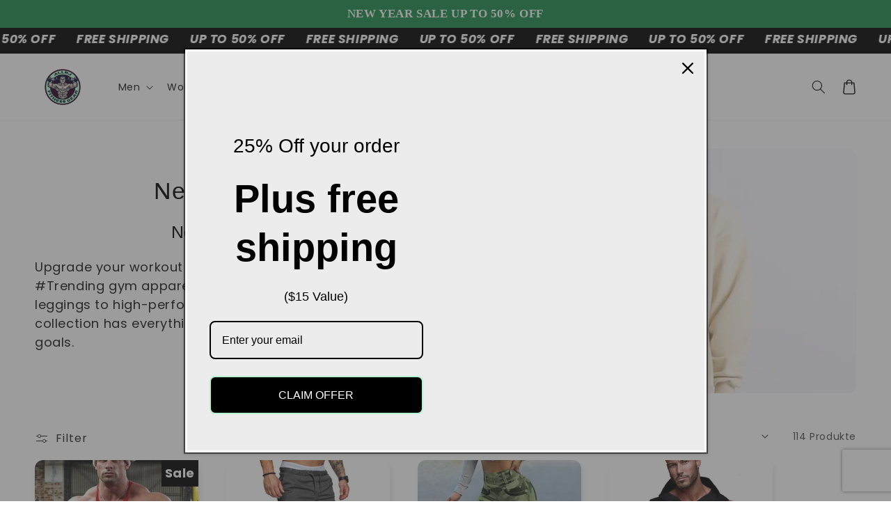

--- FILE ---
content_type: text/html; charset=utf-8
request_url: https://www.google.com/recaptcha/api2/anchor?ar=1&k=6Lf_pQ8sAAAAAK7N5gYBf8ir3rL7DpEYsYLTR-WE&co=aHR0cHM6Ly93d3cuYWxscmouY29tOjQ0Mw..&hl=en&v=PoyoqOPhxBO7pBk68S4YbpHZ&size=invisible&anchor-ms=20000&execute-ms=30000&cb=rp0nu7wvlc1y
body_size: 49539
content:
<!DOCTYPE HTML><html dir="ltr" lang="en"><head><meta http-equiv="Content-Type" content="text/html; charset=UTF-8">
<meta http-equiv="X-UA-Compatible" content="IE=edge">
<title>reCAPTCHA</title>
<style type="text/css">
/* cyrillic-ext */
@font-face {
  font-family: 'Roboto';
  font-style: normal;
  font-weight: 400;
  font-stretch: 100%;
  src: url(//fonts.gstatic.com/s/roboto/v48/KFO7CnqEu92Fr1ME7kSn66aGLdTylUAMa3GUBHMdazTgWw.woff2) format('woff2');
  unicode-range: U+0460-052F, U+1C80-1C8A, U+20B4, U+2DE0-2DFF, U+A640-A69F, U+FE2E-FE2F;
}
/* cyrillic */
@font-face {
  font-family: 'Roboto';
  font-style: normal;
  font-weight: 400;
  font-stretch: 100%;
  src: url(//fonts.gstatic.com/s/roboto/v48/KFO7CnqEu92Fr1ME7kSn66aGLdTylUAMa3iUBHMdazTgWw.woff2) format('woff2');
  unicode-range: U+0301, U+0400-045F, U+0490-0491, U+04B0-04B1, U+2116;
}
/* greek-ext */
@font-face {
  font-family: 'Roboto';
  font-style: normal;
  font-weight: 400;
  font-stretch: 100%;
  src: url(//fonts.gstatic.com/s/roboto/v48/KFO7CnqEu92Fr1ME7kSn66aGLdTylUAMa3CUBHMdazTgWw.woff2) format('woff2');
  unicode-range: U+1F00-1FFF;
}
/* greek */
@font-face {
  font-family: 'Roboto';
  font-style: normal;
  font-weight: 400;
  font-stretch: 100%;
  src: url(//fonts.gstatic.com/s/roboto/v48/KFO7CnqEu92Fr1ME7kSn66aGLdTylUAMa3-UBHMdazTgWw.woff2) format('woff2');
  unicode-range: U+0370-0377, U+037A-037F, U+0384-038A, U+038C, U+038E-03A1, U+03A3-03FF;
}
/* math */
@font-face {
  font-family: 'Roboto';
  font-style: normal;
  font-weight: 400;
  font-stretch: 100%;
  src: url(//fonts.gstatic.com/s/roboto/v48/KFO7CnqEu92Fr1ME7kSn66aGLdTylUAMawCUBHMdazTgWw.woff2) format('woff2');
  unicode-range: U+0302-0303, U+0305, U+0307-0308, U+0310, U+0312, U+0315, U+031A, U+0326-0327, U+032C, U+032F-0330, U+0332-0333, U+0338, U+033A, U+0346, U+034D, U+0391-03A1, U+03A3-03A9, U+03B1-03C9, U+03D1, U+03D5-03D6, U+03F0-03F1, U+03F4-03F5, U+2016-2017, U+2034-2038, U+203C, U+2040, U+2043, U+2047, U+2050, U+2057, U+205F, U+2070-2071, U+2074-208E, U+2090-209C, U+20D0-20DC, U+20E1, U+20E5-20EF, U+2100-2112, U+2114-2115, U+2117-2121, U+2123-214F, U+2190, U+2192, U+2194-21AE, U+21B0-21E5, U+21F1-21F2, U+21F4-2211, U+2213-2214, U+2216-22FF, U+2308-230B, U+2310, U+2319, U+231C-2321, U+2336-237A, U+237C, U+2395, U+239B-23B7, U+23D0, U+23DC-23E1, U+2474-2475, U+25AF, U+25B3, U+25B7, U+25BD, U+25C1, U+25CA, U+25CC, U+25FB, U+266D-266F, U+27C0-27FF, U+2900-2AFF, U+2B0E-2B11, U+2B30-2B4C, U+2BFE, U+3030, U+FF5B, U+FF5D, U+1D400-1D7FF, U+1EE00-1EEFF;
}
/* symbols */
@font-face {
  font-family: 'Roboto';
  font-style: normal;
  font-weight: 400;
  font-stretch: 100%;
  src: url(//fonts.gstatic.com/s/roboto/v48/KFO7CnqEu92Fr1ME7kSn66aGLdTylUAMaxKUBHMdazTgWw.woff2) format('woff2');
  unicode-range: U+0001-000C, U+000E-001F, U+007F-009F, U+20DD-20E0, U+20E2-20E4, U+2150-218F, U+2190, U+2192, U+2194-2199, U+21AF, U+21E6-21F0, U+21F3, U+2218-2219, U+2299, U+22C4-22C6, U+2300-243F, U+2440-244A, U+2460-24FF, U+25A0-27BF, U+2800-28FF, U+2921-2922, U+2981, U+29BF, U+29EB, U+2B00-2BFF, U+4DC0-4DFF, U+FFF9-FFFB, U+10140-1018E, U+10190-1019C, U+101A0, U+101D0-101FD, U+102E0-102FB, U+10E60-10E7E, U+1D2C0-1D2D3, U+1D2E0-1D37F, U+1F000-1F0FF, U+1F100-1F1AD, U+1F1E6-1F1FF, U+1F30D-1F30F, U+1F315, U+1F31C, U+1F31E, U+1F320-1F32C, U+1F336, U+1F378, U+1F37D, U+1F382, U+1F393-1F39F, U+1F3A7-1F3A8, U+1F3AC-1F3AF, U+1F3C2, U+1F3C4-1F3C6, U+1F3CA-1F3CE, U+1F3D4-1F3E0, U+1F3ED, U+1F3F1-1F3F3, U+1F3F5-1F3F7, U+1F408, U+1F415, U+1F41F, U+1F426, U+1F43F, U+1F441-1F442, U+1F444, U+1F446-1F449, U+1F44C-1F44E, U+1F453, U+1F46A, U+1F47D, U+1F4A3, U+1F4B0, U+1F4B3, U+1F4B9, U+1F4BB, U+1F4BF, U+1F4C8-1F4CB, U+1F4D6, U+1F4DA, U+1F4DF, U+1F4E3-1F4E6, U+1F4EA-1F4ED, U+1F4F7, U+1F4F9-1F4FB, U+1F4FD-1F4FE, U+1F503, U+1F507-1F50B, U+1F50D, U+1F512-1F513, U+1F53E-1F54A, U+1F54F-1F5FA, U+1F610, U+1F650-1F67F, U+1F687, U+1F68D, U+1F691, U+1F694, U+1F698, U+1F6AD, U+1F6B2, U+1F6B9-1F6BA, U+1F6BC, U+1F6C6-1F6CF, U+1F6D3-1F6D7, U+1F6E0-1F6EA, U+1F6F0-1F6F3, U+1F6F7-1F6FC, U+1F700-1F7FF, U+1F800-1F80B, U+1F810-1F847, U+1F850-1F859, U+1F860-1F887, U+1F890-1F8AD, U+1F8B0-1F8BB, U+1F8C0-1F8C1, U+1F900-1F90B, U+1F93B, U+1F946, U+1F984, U+1F996, U+1F9E9, U+1FA00-1FA6F, U+1FA70-1FA7C, U+1FA80-1FA89, U+1FA8F-1FAC6, U+1FACE-1FADC, U+1FADF-1FAE9, U+1FAF0-1FAF8, U+1FB00-1FBFF;
}
/* vietnamese */
@font-face {
  font-family: 'Roboto';
  font-style: normal;
  font-weight: 400;
  font-stretch: 100%;
  src: url(//fonts.gstatic.com/s/roboto/v48/KFO7CnqEu92Fr1ME7kSn66aGLdTylUAMa3OUBHMdazTgWw.woff2) format('woff2');
  unicode-range: U+0102-0103, U+0110-0111, U+0128-0129, U+0168-0169, U+01A0-01A1, U+01AF-01B0, U+0300-0301, U+0303-0304, U+0308-0309, U+0323, U+0329, U+1EA0-1EF9, U+20AB;
}
/* latin-ext */
@font-face {
  font-family: 'Roboto';
  font-style: normal;
  font-weight: 400;
  font-stretch: 100%;
  src: url(//fonts.gstatic.com/s/roboto/v48/KFO7CnqEu92Fr1ME7kSn66aGLdTylUAMa3KUBHMdazTgWw.woff2) format('woff2');
  unicode-range: U+0100-02BA, U+02BD-02C5, U+02C7-02CC, U+02CE-02D7, U+02DD-02FF, U+0304, U+0308, U+0329, U+1D00-1DBF, U+1E00-1E9F, U+1EF2-1EFF, U+2020, U+20A0-20AB, U+20AD-20C0, U+2113, U+2C60-2C7F, U+A720-A7FF;
}
/* latin */
@font-face {
  font-family: 'Roboto';
  font-style: normal;
  font-weight: 400;
  font-stretch: 100%;
  src: url(//fonts.gstatic.com/s/roboto/v48/KFO7CnqEu92Fr1ME7kSn66aGLdTylUAMa3yUBHMdazQ.woff2) format('woff2');
  unicode-range: U+0000-00FF, U+0131, U+0152-0153, U+02BB-02BC, U+02C6, U+02DA, U+02DC, U+0304, U+0308, U+0329, U+2000-206F, U+20AC, U+2122, U+2191, U+2193, U+2212, U+2215, U+FEFF, U+FFFD;
}
/* cyrillic-ext */
@font-face {
  font-family: 'Roboto';
  font-style: normal;
  font-weight: 500;
  font-stretch: 100%;
  src: url(//fonts.gstatic.com/s/roboto/v48/KFO7CnqEu92Fr1ME7kSn66aGLdTylUAMa3GUBHMdazTgWw.woff2) format('woff2');
  unicode-range: U+0460-052F, U+1C80-1C8A, U+20B4, U+2DE0-2DFF, U+A640-A69F, U+FE2E-FE2F;
}
/* cyrillic */
@font-face {
  font-family: 'Roboto';
  font-style: normal;
  font-weight: 500;
  font-stretch: 100%;
  src: url(//fonts.gstatic.com/s/roboto/v48/KFO7CnqEu92Fr1ME7kSn66aGLdTylUAMa3iUBHMdazTgWw.woff2) format('woff2');
  unicode-range: U+0301, U+0400-045F, U+0490-0491, U+04B0-04B1, U+2116;
}
/* greek-ext */
@font-face {
  font-family: 'Roboto';
  font-style: normal;
  font-weight: 500;
  font-stretch: 100%;
  src: url(//fonts.gstatic.com/s/roboto/v48/KFO7CnqEu92Fr1ME7kSn66aGLdTylUAMa3CUBHMdazTgWw.woff2) format('woff2');
  unicode-range: U+1F00-1FFF;
}
/* greek */
@font-face {
  font-family: 'Roboto';
  font-style: normal;
  font-weight: 500;
  font-stretch: 100%;
  src: url(//fonts.gstatic.com/s/roboto/v48/KFO7CnqEu92Fr1ME7kSn66aGLdTylUAMa3-UBHMdazTgWw.woff2) format('woff2');
  unicode-range: U+0370-0377, U+037A-037F, U+0384-038A, U+038C, U+038E-03A1, U+03A3-03FF;
}
/* math */
@font-face {
  font-family: 'Roboto';
  font-style: normal;
  font-weight: 500;
  font-stretch: 100%;
  src: url(//fonts.gstatic.com/s/roboto/v48/KFO7CnqEu92Fr1ME7kSn66aGLdTylUAMawCUBHMdazTgWw.woff2) format('woff2');
  unicode-range: U+0302-0303, U+0305, U+0307-0308, U+0310, U+0312, U+0315, U+031A, U+0326-0327, U+032C, U+032F-0330, U+0332-0333, U+0338, U+033A, U+0346, U+034D, U+0391-03A1, U+03A3-03A9, U+03B1-03C9, U+03D1, U+03D5-03D6, U+03F0-03F1, U+03F4-03F5, U+2016-2017, U+2034-2038, U+203C, U+2040, U+2043, U+2047, U+2050, U+2057, U+205F, U+2070-2071, U+2074-208E, U+2090-209C, U+20D0-20DC, U+20E1, U+20E5-20EF, U+2100-2112, U+2114-2115, U+2117-2121, U+2123-214F, U+2190, U+2192, U+2194-21AE, U+21B0-21E5, U+21F1-21F2, U+21F4-2211, U+2213-2214, U+2216-22FF, U+2308-230B, U+2310, U+2319, U+231C-2321, U+2336-237A, U+237C, U+2395, U+239B-23B7, U+23D0, U+23DC-23E1, U+2474-2475, U+25AF, U+25B3, U+25B7, U+25BD, U+25C1, U+25CA, U+25CC, U+25FB, U+266D-266F, U+27C0-27FF, U+2900-2AFF, U+2B0E-2B11, U+2B30-2B4C, U+2BFE, U+3030, U+FF5B, U+FF5D, U+1D400-1D7FF, U+1EE00-1EEFF;
}
/* symbols */
@font-face {
  font-family: 'Roboto';
  font-style: normal;
  font-weight: 500;
  font-stretch: 100%;
  src: url(//fonts.gstatic.com/s/roboto/v48/KFO7CnqEu92Fr1ME7kSn66aGLdTylUAMaxKUBHMdazTgWw.woff2) format('woff2');
  unicode-range: U+0001-000C, U+000E-001F, U+007F-009F, U+20DD-20E0, U+20E2-20E4, U+2150-218F, U+2190, U+2192, U+2194-2199, U+21AF, U+21E6-21F0, U+21F3, U+2218-2219, U+2299, U+22C4-22C6, U+2300-243F, U+2440-244A, U+2460-24FF, U+25A0-27BF, U+2800-28FF, U+2921-2922, U+2981, U+29BF, U+29EB, U+2B00-2BFF, U+4DC0-4DFF, U+FFF9-FFFB, U+10140-1018E, U+10190-1019C, U+101A0, U+101D0-101FD, U+102E0-102FB, U+10E60-10E7E, U+1D2C0-1D2D3, U+1D2E0-1D37F, U+1F000-1F0FF, U+1F100-1F1AD, U+1F1E6-1F1FF, U+1F30D-1F30F, U+1F315, U+1F31C, U+1F31E, U+1F320-1F32C, U+1F336, U+1F378, U+1F37D, U+1F382, U+1F393-1F39F, U+1F3A7-1F3A8, U+1F3AC-1F3AF, U+1F3C2, U+1F3C4-1F3C6, U+1F3CA-1F3CE, U+1F3D4-1F3E0, U+1F3ED, U+1F3F1-1F3F3, U+1F3F5-1F3F7, U+1F408, U+1F415, U+1F41F, U+1F426, U+1F43F, U+1F441-1F442, U+1F444, U+1F446-1F449, U+1F44C-1F44E, U+1F453, U+1F46A, U+1F47D, U+1F4A3, U+1F4B0, U+1F4B3, U+1F4B9, U+1F4BB, U+1F4BF, U+1F4C8-1F4CB, U+1F4D6, U+1F4DA, U+1F4DF, U+1F4E3-1F4E6, U+1F4EA-1F4ED, U+1F4F7, U+1F4F9-1F4FB, U+1F4FD-1F4FE, U+1F503, U+1F507-1F50B, U+1F50D, U+1F512-1F513, U+1F53E-1F54A, U+1F54F-1F5FA, U+1F610, U+1F650-1F67F, U+1F687, U+1F68D, U+1F691, U+1F694, U+1F698, U+1F6AD, U+1F6B2, U+1F6B9-1F6BA, U+1F6BC, U+1F6C6-1F6CF, U+1F6D3-1F6D7, U+1F6E0-1F6EA, U+1F6F0-1F6F3, U+1F6F7-1F6FC, U+1F700-1F7FF, U+1F800-1F80B, U+1F810-1F847, U+1F850-1F859, U+1F860-1F887, U+1F890-1F8AD, U+1F8B0-1F8BB, U+1F8C0-1F8C1, U+1F900-1F90B, U+1F93B, U+1F946, U+1F984, U+1F996, U+1F9E9, U+1FA00-1FA6F, U+1FA70-1FA7C, U+1FA80-1FA89, U+1FA8F-1FAC6, U+1FACE-1FADC, U+1FADF-1FAE9, U+1FAF0-1FAF8, U+1FB00-1FBFF;
}
/* vietnamese */
@font-face {
  font-family: 'Roboto';
  font-style: normal;
  font-weight: 500;
  font-stretch: 100%;
  src: url(//fonts.gstatic.com/s/roboto/v48/KFO7CnqEu92Fr1ME7kSn66aGLdTylUAMa3OUBHMdazTgWw.woff2) format('woff2');
  unicode-range: U+0102-0103, U+0110-0111, U+0128-0129, U+0168-0169, U+01A0-01A1, U+01AF-01B0, U+0300-0301, U+0303-0304, U+0308-0309, U+0323, U+0329, U+1EA0-1EF9, U+20AB;
}
/* latin-ext */
@font-face {
  font-family: 'Roboto';
  font-style: normal;
  font-weight: 500;
  font-stretch: 100%;
  src: url(//fonts.gstatic.com/s/roboto/v48/KFO7CnqEu92Fr1ME7kSn66aGLdTylUAMa3KUBHMdazTgWw.woff2) format('woff2');
  unicode-range: U+0100-02BA, U+02BD-02C5, U+02C7-02CC, U+02CE-02D7, U+02DD-02FF, U+0304, U+0308, U+0329, U+1D00-1DBF, U+1E00-1E9F, U+1EF2-1EFF, U+2020, U+20A0-20AB, U+20AD-20C0, U+2113, U+2C60-2C7F, U+A720-A7FF;
}
/* latin */
@font-face {
  font-family: 'Roboto';
  font-style: normal;
  font-weight: 500;
  font-stretch: 100%;
  src: url(//fonts.gstatic.com/s/roboto/v48/KFO7CnqEu92Fr1ME7kSn66aGLdTylUAMa3yUBHMdazQ.woff2) format('woff2');
  unicode-range: U+0000-00FF, U+0131, U+0152-0153, U+02BB-02BC, U+02C6, U+02DA, U+02DC, U+0304, U+0308, U+0329, U+2000-206F, U+20AC, U+2122, U+2191, U+2193, U+2212, U+2215, U+FEFF, U+FFFD;
}
/* cyrillic-ext */
@font-face {
  font-family: 'Roboto';
  font-style: normal;
  font-weight: 900;
  font-stretch: 100%;
  src: url(//fonts.gstatic.com/s/roboto/v48/KFO7CnqEu92Fr1ME7kSn66aGLdTylUAMa3GUBHMdazTgWw.woff2) format('woff2');
  unicode-range: U+0460-052F, U+1C80-1C8A, U+20B4, U+2DE0-2DFF, U+A640-A69F, U+FE2E-FE2F;
}
/* cyrillic */
@font-face {
  font-family: 'Roboto';
  font-style: normal;
  font-weight: 900;
  font-stretch: 100%;
  src: url(//fonts.gstatic.com/s/roboto/v48/KFO7CnqEu92Fr1ME7kSn66aGLdTylUAMa3iUBHMdazTgWw.woff2) format('woff2');
  unicode-range: U+0301, U+0400-045F, U+0490-0491, U+04B0-04B1, U+2116;
}
/* greek-ext */
@font-face {
  font-family: 'Roboto';
  font-style: normal;
  font-weight: 900;
  font-stretch: 100%;
  src: url(//fonts.gstatic.com/s/roboto/v48/KFO7CnqEu92Fr1ME7kSn66aGLdTylUAMa3CUBHMdazTgWw.woff2) format('woff2');
  unicode-range: U+1F00-1FFF;
}
/* greek */
@font-face {
  font-family: 'Roboto';
  font-style: normal;
  font-weight: 900;
  font-stretch: 100%;
  src: url(//fonts.gstatic.com/s/roboto/v48/KFO7CnqEu92Fr1ME7kSn66aGLdTylUAMa3-UBHMdazTgWw.woff2) format('woff2');
  unicode-range: U+0370-0377, U+037A-037F, U+0384-038A, U+038C, U+038E-03A1, U+03A3-03FF;
}
/* math */
@font-face {
  font-family: 'Roboto';
  font-style: normal;
  font-weight: 900;
  font-stretch: 100%;
  src: url(//fonts.gstatic.com/s/roboto/v48/KFO7CnqEu92Fr1ME7kSn66aGLdTylUAMawCUBHMdazTgWw.woff2) format('woff2');
  unicode-range: U+0302-0303, U+0305, U+0307-0308, U+0310, U+0312, U+0315, U+031A, U+0326-0327, U+032C, U+032F-0330, U+0332-0333, U+0338, U+033A, U+0346, U+034D, U+0391-03A1, U+03A3-03A9, U+03B1-03C9, U+03D1, U+03D5-03D6, U+03F0-03F1, U+03F4-03F5, U+2016-2017, U+2034-2038, U+203C, U+2040, U+2043, U+2047, U+2050, U+2057, U+205F, U+2070-2071, U+2074-208E, U+2090-209C, U+20D0-20DC, U+20E1, U+20E5-20EF, U+2100-2112, U+2114-2115, U+2117-2121, U+2123-214F, U+2190, U+2192, U+2194-21AE, U+21B0-21E5, U+21F1-21F2, U+21F4-2211, U+2213-2214, U+2216-22FF, U+2308-230B, U+2310, U+2319, U+231C-2321, U+2336-237A, U+237C, U+2395, U+239B-23B7, U+23D0, U+23DC-23E1, U+2474-2475, U+25AF, U+25B3, U+25B7, U+25BD, U+25C1, U+25CA, U+25CC, U+25FB, U+266D-266F, U+27C0-27FF, U+2900-2AFF, U+2B0E-2B11, U+2B30-2B4C, U+2BFE, U+3030, U+FF5B, U+FF5D, U+1D400-1D7FF, U+1EE00-1EEFF;
}
/* symbols */
@font-face {
  font-family: 'Roboto';
  font-style: normal;
  font-weight: 900;
  font-stretch: 100%;
  src: url(//fonts.gstatic.com/s/roboto/v48/KFO7CnqEu92Fr1ME7kSn66aGLdTylUAMaxKUBHMdazTgWw.woff2) format('woff2');
  unicode-range: U+0001-000C, U+000E-001F, U+007F-009F, U+20DD-20E0, U+20E2-20E4, U+2150-218F, U+2190, U+2192, U+2194-2199, U+21AF, U+21E6-21F0, U+21F3, U+2218-2219, U+2299, U+22C4-22C6, U+2300-243F, U+2440-244A, U+2460-24FF, U+25A0-27BF, U+2800-28FF, U+2921-2922, U+2981, U+29BF, U+29EB, U+2B00-2BFF, U+4DC0-4DFF, U+FFF9-FFFB, U+10140-1018E, U+10190-1019C, U+101A0, U+101D0-101FD, U+102E0-102FB, U+10E60-10E7E, U+1D2C0-1D2D3, U+1D2E0-1D37F, U+1F000-1F0FF, U+1F100-1F1AD, U+1F1E6-1F1FF, U+1F30D-1F30F, U+1F315, U+1F31C, U+1F31E, U+1F320-1F32C, U+1F336, U+1F378, U+1F37D, U+1F382, U+1F393-1F39F, U+1F3A7-1F3A8, U+1F3AC-1F3AF, U+1F3C2, U+1F3C4-1F3C6, U+1F3CA-1F3CE, U+1F3D4-1F3E0, U+1F3ED, U+1F3F1-1F3F3, U+1F3F5-1F3F7, U+1F408, U+1F415, U+1F41F, U+1F426, U+1F43F, U+1F441-1F442, U+1F444, U+1F446-1F449, U+1F44C-1F44E, U+1F453, U+1F46A, U+1F47D, U+1F4A3, U+1F4B0, U+1F4B3, U+1F4B9, U+1F4BB, U+1F4BF, U+1F4C8-1F4CB, U+1F4D6, U+1F4DA, U+1F4DF, U+1F4E3-1F4E6, U+1F4EA-1F4ED, U+1F4F7, U+1F4F9-1F4FB, U+1F4FD-1F4FE, U+1F503, U+1F507-1F50B, U+1F50D, U+1F512-1F513, U+1F53E-1F54A, U+1F54F-1F5FA, U+1F610, U+1F650-1F67F, U+1F687, U+1F68D, U+1F691, U+1F694, U+1F698, U+1F6AD, U+1F6B2, U+1F6B9-1F6BA, U+1F6BC, U+1F6C6-1F6CF, U+1F6D3-1F6D7, U+1F6E0-1F6EA, U+1F6F0-1F6F3, U+1F6F7-1F6FC, U+1F700-1F7FF, U+1F800-1F80B, U+1F810-1F847, U+1F850-1F859, U+1F860-1F887, U+1F890-1F8AD, U+1F8B0-1F8BB, U+1F8C0-1F8C1, U+1F900-1F90B, U+1F93B, U+1F946, U+1F984, U+1F996, U+1F9E9, U+1FA00-1FA6F, U+1FA70-1FA7C, U+1FA80-1FA89, U+1FA8F-1FAC6, U+1FACE-1FADC, U+1FADF-1FAE9, U+1FAF0-1FAF8, U+1FB00-1FBFF;
}
/* vietnamese */
@font-face {
  font-family: 'Roboto';
  font-style: normal;
  font-weight: 900;
  font-stretch: 100%;
  src: url(//fonts.gstatic.com/s/roboto/v48/KFO7CnqEu92Fr1ME7kSn66aGLdTylUAMa3OUBHMdazTgWw.woff2) format('woff2');
  unicode-range: U+0102-0103, U+0110-0111, U+0128-0129, U+0168-0169, U+01A0-01A1, U+01AF-01B0, U+0300-0301, U+0303-0304, U+0308-0309, U+0323, U+0329, U+1EA0-1EF9, U+20AB;
}
/* latin-ext */
@font-face {
  font-family: 'Roboto';
  font-style: normal;
  font-weight: 900;
  font-stretch: 100%;
  src: url(//fonts.gstatic.com/s/roboto/v48/KFO7CnqEu92Fr1ME7kSn66aGLdTylUAMa3KUBHMdazTgWw.woff2) format('woff2');
  unicode-range: U+0100-02BA, U+02BD-02C5, U+02C7-02CC, U+02CE-02D7, U+02DD-02FF, U+0304, U+0308, U+0329, U+1D00-1DBF, U+1E00-1E9F, U+1EF2-1EFF, U+2020, U+20A0-20AB, U+20AD-20C0, U+2113, U+2C60-2C7F, U+A720-A7FF;
}
/* latin */
@font-face {
  font-family: 'Roboto';
  font-style: normal;
  font-weight: 900;
  font-stretch: 100%;
  src: url(//fonts.gstatic.com/s/roboto/v48/KFO7CnqEu92Fr1ME7kSn66aGLdTylUAMa3yUBHMdazQ.woff2) format('woff2');
  unicode-range: U+0000-00FF, U+0131, U+0152-0153, U+02BB-02BC, U+02C6, U+02DA, U+02DC, U+0304, U+0308, U+0329, U+2000-206F, U+20AC, U+2122, U+2191, U+2193, U+2212, U+2215, U+FEFF, U+FFFD;
}

</style>
<link rel="stylesheet" type="text/css" href="https://www.gstatic.com/recaptcha/releases/PoyoqOPhxBO7pBk68S4YbpHZ/styles__ltr.css">
<script nonce="6Rf4aJB4cjkZb0Xfab4F6w" type="text/javascript">window['__recaptcha_api'] = 'https://www.google.com/recaptcha/api2/';</script>
<script type="text/javascript" src="https://www.gstatic.com/recaptcha/releases/PoyoqOPhxBO7pBk68S4YbpHZ/recaptcha__en.js" nonce="6Rf4aJB4cjkZb0Xfab4F6w">
      
    </script></head>
<body><div id="rc-anchor-alert" class="rc-anchor-alert"></div>
<input type="hidden" id="recaptcha-token" value="[base64]">
<script type="text/javascript" nonce="6Rf4aJB4cjkZb0Xfab4F6w">
      recaptcha.anchor.Main.init("[\x22ainput\x22,[\x22bgdata\x22,\x22\x22,\[base64]/[base64]/bmV3IFpbdF0obVswXSk6Sz09Mj9uZXcgWlt0XShtWzBdLG1bMV0pOks9PTM/bmV3IFpbdF0obVswXSxtWzFdLG1bMl0pOks9PTQ/[base64]/[base64]/[base64]/[base64]/[base64]/[base64]/[base64]/[base64]/[base64]/[base64]/[base64]/[base64]/[base64]/[base64]\\u003d\\u003d\x22,\[base64]\\u003d\x22,\x22MTbDv3Ehwq06w5bCqQtQX8KHUwx0wpN6LcO7w60Ww5PCgH4lwrTDjcOhBgDDvz/[base64]/[base64]/Di3gww4pLABgrUAJowrFhw7fCrwLDswTCnUt3w5o2wpA3w5Z/X8KoEkfDlkjDn8KIwo5HHklowq/[base64]/CusKXw5oNPMOYSFhCfhDDp8OLwrt5CWPCsMKywrBAaC1awo8+JUTDpwHCllkBw4rDhm3CoMKcFcKgw409w6gmRjAmUzV3w6TDmg1Bw4bCuBzCnxBlWzvCpMOWcU7CmMODWMOzwqc3wpnCkVdJwoASw5VIw6HCpsO8T3/Ch8Kdw7HDhDvDu8O9w4vDgMKUTsKRw7fDkhApOsO0w5ZjFkI1wprDizPDqTcJOnrClBnCj1hAPsO2DQEywrM/w6tdwqPCqwfDmjPCv8OcaEted8O/[base64]/[base64]/SwU1HMOhIFxUXjvCvsKew79QKTtDD8Kaw7DCtzctBzZjLMKpw7HCjcOYwpnDncKmLcOnwpXDr8K1fVDCvcOyw4nCscKTwoh+U8O/wqvDmHLCv2zCtMOyw4PDs03DsXweD20Vw69Ed8OkOMKlw6trw4oewpvDs8OYw4IDw6HDiHJUwqkaXcK1Lm/DuhJsw5BqwoJNZTLDijMQwoA/dcOIwqAnD8OVwooew490bMKeemMaJcKGO8KmeEAfw694YXDDnMOLK8KUw5rCqR7Dkl/[base64]/DpW02w4x8f1pZecOpHlDCtX8Aw7ZxwqAHU3dnw5vDgMKYYXNGwpBcw4x2w5fDpzvCvVbDuMKbJjXCmmvCvcO/IMKnw7wLQMKvRz/Di8KHw5XDpk3CqSbDqTxNw7nDimXCtcOQfcONDzFDOSrCh8KRwok7wqliw5sVwo/[base64]/[base64]/[base64]/CsjJLXW3DiXjClsOewp0xw7/DsMK2RMO9w4A9w77CihlKw5DDs0nDj1Jiw5dOw7F3TcKebcO8RcKbwrJ2w7LDvgVJwrjDuUNLwrolwo5bGsOVwp9cZcKncsOfw4B9dcKTflTDtlnCrsK4wo9nOMOzw5/DtXrDncOCVsOuJMOZwqI2DDhVw6dQwrfDvcOuwoMBw5pWL3kaJhPCrMK3d8KDw6XCr8Kmw79Iw7gHIcK9IlHCgsKVw4DDuMOAwo8XGsK/RTvCvsKrwobCo1gjIsK4DnbDt17CncOdOXkcw5dHNcObwpfCh3BpHy1zwq3DilbDtMKFw7HCkQHCs8O/Cx7DrEEWw7tsw7LCkn3DlcOcwprCnsKjaEcsDsOmUGsjw4zDu8O7OAgBw5k9wr/CiMKqYwUVBsODwroHAcObNT0zw6DDh8OAw5pDXMOgRcK1wrsrw5UhecOlwoEfwp/ChMOgNE3CrMOnw6o8wo5tw6fDvMK+DHNCBsOfKcO5CjHDhx/[base64]/CkMKEblHCqcOJw4wsw4wswoxefBfCt8OTw7wYwqXDg3/CuhvCkcKpIcK6aQJgQxBKw7PCuTgrw5/CtsKkw5nDtBxhN0vCocObCsKPwp5qX3wJYcKRGMOuUQtPUSfDvcOAZ3B+wo5Kwp8VBsKBw7jDsMOvCsOMw4dRTsOAw7zDvmzCqw48I2h9dMOBw4s1woF/[base64]/KcO6IkIqWsOMw4TCqsKYw4Mewo3DmxLCtMOtAiHDu8K6WUM/wrjDrcK6w7kDwrzDgW3ChMOUwqUbwqvDrMKJbMKRw7cMJR01IC7DhsOvQMORwpXCnCfCnsKTwofDoMOkwq7DhwF5AgDCj1XCj3dbWTl7wrBwXcOZMwpNwoLCtUrDmRHCjcKRPsKcwoQcdMOZwrXCnmjCuyofwqvCgsK/ZFAEwpzCtU5nW8KyLlDDpcO6FcOiwq4rwqsMwqA3w4HDhDzCrsO/w4wBw5TDi8KYw4pRPxXCqzvChcOhw7dFwrPCiznCg8OjwqLCkA55RcK+wqR9w5YUw4BnZ1DDqHNqWT/CqMO3woDCvXtowp4Hw4gEw7bCsMOfXsOKJ1vDvsOLw67DvcOUGsKYTynDji0CRMKYMDBow4TDknTDh8Oewoh8Jj4Fw5dPw4HDicOYwpzDlcOyw681e8KDwpNmwo3Ct8OVLMKbw7IxbHrDnBrCssKjw7/[base64]/UMOnI8KfUcOcwpzDlsKORMKsw6fCmcKNwp9/ZUXDs3DDsBxNwpoyUcOpw79Ac8OIw7IqbcOHB8OowqgAw4FmWFfCmsKfbA/DnlrCkR/CkcK2AsOWwp5JwqHDvUxLJxcaw49Aw7c/a8KseHjDrAE+fG3DqsKxwqFgWcK5Z8K6wpsjZsORw5tTPyY2wrfDkcK/GlzDtMOtw5jDmMOya3ZOw5I4TjgpMlrDpzNXAG5FwqfDm0YRXUx/[base64]/CrSJMw6IeTig3w7jCuMKgw4B0w5DDoyUyw4vDjyJ+bsOqUMOIw5HCnWoGwoLDtSpVIg7CpXsjw7Ydw6TDhE9kwpAZNwrDlcKJwp/CuXnCl8ORw6lbd8KYM8KxSw9/w5TDmwbCg8KKeBxmZRU1SC7CoTo/[base64]/CusO4S8KEwowKw4PDmynDo8OZCyJuBcOXwroYVEgAw4AdCG0fFMK/GMOlw4PDlsOkBAkdMjYqLMKmw4Jbw7FJNS7DjR0qw4bDv1MKw6UBw4/CmUVHVHjCiMOFw5FFKsOwwp/[base64]/DlBdhw6nCpybDumHCl1XDgcOFwqlAw5PCmyPDijViw4EzwofDgsOOw7ESbGzDvcKsThBIY39XwrBMM1vCk8OnfsK1FGdCwqYzwqVgGcKyVsOzw7vDnsKbwqXDgggsUcK2En/[base64]/Cl8O8esKQbsO3woxjwqdQOsOVwponGcOrw6xswp3CtQ/DhyAqSznCtX9kOMKqw6HDnMOvZxrCpFxgw487w7Zrw4PDjRkbD2rCpsKcw5EmwpTCoMOyw4A+Yg1qwqzDm8Kwwo3DvcKCw7sXHcKMworDqsKhYcKmIsKfEUZZM8KewpPCviEFw6HDjAIyw5J0w63DrD9FasKGHMOKd8OKZsOew4Q0CsOAJjbDqMKqEsKbw5QbUn/[base64]/CsMOiL1t7w4zDkmXCkB7Cj0bCkg3DuMOYw7FPwq5Ow7pWbR/Cs33DhizCp8OEejk6WMObQyMSdFrDoUgbPwnCjlpvAsOQwoM/ICItEQDDlsKcQXtewpDCti3DpMKsw6MjE2nDi8KLZFjDkwMzWcK0TWY0w67DmkPDoMK3woh6w4sSBcOBVmfDs8KUwqtoQ3/[base64]/CtyBoJlAYKCBEwrbDiQ8gw4cRwoNAMWrDvsKIw5nCpD1HQcK4L8O8wrMcFSIdwqgoRsKjP8K0OiptNWrDgMKpwrzDisKEdcKnw7vCrxEiwr7Du8KLRsKZwohKwobDgAAHwp3CssKiaMOTNMKvwp/Cq8KrMMOqwpZjw6jDusKJawYhwrrCg0R/w4JYbjRCwqzCqXrCl2zDmMO+ZSrCmcOGdmtlVxMswqJEOQ0OVcO9Q0lwH0kacxF9ZcOmM8OoKsK0McKswrUIGcOLKMO3WGnDtMO0XCLCmmzDgsOpUcOHSWMQb8KObyjCqMOdfcK/w7ZEfcOvSEDCuFoVScKBw7TDkkvDmMK+JhgHIznDmzN3w7EAf8Kow4LDvzJQwrBCwrnDmS7CgljCgW7DqcKCwp92AsK/[base64]/wosswpwnHA3ChSTDomXCqcO1wprDkQ4ywqZWCCIxw6HCsTfDmhI9HUjCqEZOw7PCjhXCncKVwqPDtjnCpMOEw6Now6oCwrhZwoTDlMORw4rCnBB2Vi1xURRNw4TCncOLw7HCssO7w6zCimDDqjIvcF5WFsKjemLDrw1Aw53Cg8OadsOHwrx4QsKJwpPCtMOKwoIlw5/CuMKww5HCt8OhVsKvaSfCmMKOw73CkwbDix3DnMKOwrrDnBpdwrU8w64awpPDhcO9dSVEX1zDqsKjNQzCvMKZw7DDvUgYw5PDrlXDicKEwrbCk0/[base64]/ClcOmN8O3eG5JExldw5bCkhovHyk1w6rDtsKfw4JzwozCol80HFoXw6vDunYow6TDtcKTw7cCw4EwN0PCqcOTbsO+w6Q4PsK/w4ZPShnDpcOPd8OGRMOuXjLCnHLCsCXDrGfCmcKiL8KUFsOlPXfDgDjDhirDgcOLwpTCtcKGw4gfVMOrw5RsHjrDhF/Cs17CikvDiwsrckHDl8Ofw47DocKwwrLCl39tS3HCjn52X8Kiw77CgsKjwp7DvSbDkAted0oQL1ZWW1vDonHCi8ODwrLCjMK/FcO6w6vCvsOrfzjCjXTDhW3CjsOeHsO3wqLDnMKQw5bDpsKxLzNgwo52wrnCglxDwrbCq8O2w6A4w7lMwrjCq8KZQQvDmn7DnMODwqoGw64UZ8Kuwp/[base64]/DscKZHMKGR8KiMnU9AhZBwqXDjcOewpxEAMO8woYMwoQPw5HCiMKEMzFHc23CmcOzwoLDknzDgcKNVsO3MsKZbCLCo8OoRMKCNcOYYl/[base64]/[base64]/w7c/w4RZwqpScsOuw41Ow7TCpcKQNsKbMEjCmsKKwo/[base64]/DnkVxw6XDh0ggw5xCwpBewpnCl8K3w7nCnwsYwqjDjjkvOcKKIUkUUsOjIW1Awp0mw4ATAxDDqnLCpcOgwoZFw53ClsO5w49Fw7Nfw41fwrfCmcOpbsOGFC1sKQ7CrcKUwq9ywqnDvcK/wokFDRlPWRYhw5ppC8OBw441cMOAaShfwqXCqcOnw4TDuURawqcDwrDCoDzDlzNKBMKkw5jDkMKhwpRTCgHDuA7DtsKAwoZGwqc+wq9Fwpg8wpkHYgnDvx0EdiUqD8KIZFXDgcOuO2XCj3VREi5sw4wkw5bCoGspw68XNxHCngdKw6nDrAVpw4/[base64]/[base64]/Ds8OuQMK6S1xnw6QWwpk8wojDm8KNw5wOBlTCl8KNw74lUCwtwpkgAMKLXSXCunRkV1RWw65NQsOVWsK0w6sJw4JUBsKRAyFowqsjwr/DksK3azF/w4LDgMKTwo/DkcOrFmjDlEU3w5bDsBktZ8O+M0gYcXXDhwLCkx1Cw5c1ZHVTwrdVZMKSSx1Gw6XDoQzDmsKfw4FkwqjDlsODwprCn2EDKcKYwrzCrMK6TcKXWiHCiz3Dh2LCo8OOXsOuw49NwrTDoD0zwrB3wobCs2AWw77Dim3DiMO+wp/CtMKJEsKpeHBQw6DCvAkBPsOPwp8wwoYDw4lzPU4KQcKpwqVcPHQ/w4xMw4nCn3sFfcOscDYJOlHCllPDpDUHwrh9w6rDgMOsOMK2bHdYKMO5PMOjwrMzwphJJzDDhg9EOcKObmDCsTDDuMK2w6w1ScK4TMOJwplRwpFiw7TCvRZ4w5A7woFaTMO4A0szw4DCs8KLIgrDqcOew4tqwphAwp5bX1HDj1TDhUjDkxkOAQBnaMKQNcKOw4QfLl/DvMK+w6rCoMK2O3jDqWbCosOAE8O5PCPCm8KEw7oGw6sUwprDh2Ynwo/CiELCh8KXw7UxIB5Tw4wCwoTCkMOBQDDDuTPClMKJUsOYDjcJw7TDomPCo2gvdsOgw6x6SsO8XHhnwp4MUsOPUMKTQ8OyJU8SwoINwrHDk8OFwqrDm8Ojwq9Cwp3DgsKwWMONRcOWKD/CnmLDl2/Ctm0jwpbDocOWw4lFwpjCo8KbM8OwwqRSwoHCssKow73DuMKuwp7Dpl7CgDbCgnJiE8KPLsOZehJKwr1cwptpwonDjMOyP0/Dr39bEsK3Og/[base64]/CtsOawq3Ct8OkQ8KBbl7DowBxwrEcw7JMJTLChcK2H8Oow6o1b8OSVWXCk8OQwpjDihZ9w6pbcsK3wpIaM8KOczcEw453w4XCv8OGwpxjwpkdw4oNWXrCl8K8wq/CsMKmwq0aIMOGw5jDnGEmwpPCpMOvwq3DgV4pBcKRwqcHDz50O8O3w6nDq8Klw6JtczVZw6sZw7LCnQPCmz5/[base64]/Dtxlew7pmKMKLPMKxa8K5YkQewp4bwoxtw4USw5t3w7nDqg4pWV0XBcO0w59IN8Kjwp7DoMOYMcKLw6XDvVxdGsKoQMKgSWTCn31rw5Zyw7TCvVQPQgJKw63CmXwEwpIqBsKFCcK5BgAlIDhuwpzCmSNgwq/CnRTDqEHDi8O1WFHCuQxBO8KSwrJDw4xbWcOPS0oCQ8OEY8Kdwr1sw5grNChMe8O1w4nCpsODAcKhGh/CqsOgIcK/wrXDisOuw5pSw7LDq8OpwrhiCTYZwp3DvMOha17DnsOOY8OdwpEEX8OTU2FKeRPCmMOoVcKzw6TChcOuOSzClz/[base64]/CucO9w48Rw4Njw68fOMKsw5Ztw54vAQPDuU3DpMK+w5MYw6ocw6vCgMKnKMKlUBvDucOBK8OQInnDi8KbDQDDo3leekLCog/[base64]/CusKBeTc6w6/Cq8OZw5oow6MXw4nDm8ObWWlFRMKVGcOrw6DCo8OUWsK3w5whIcKUwpvDkCRCKcKdcMOaDMO6NcKRMBnDr8O1TkV2KUVJwqp4OxFEeMKtwo9DWAtBw4cQw5TCpALDjW5Xwp9HTDXCqsKrwqgwCsKowochwqnDtXLCvChdHljCi8K/FsOyAjbDvVzDszUVw7/ChhVjKMKHwoFPaTHDlMOYwqjDjMOCw4DDssO3BMOeKsOjYsOBa8KRwqxSUcOxc2kow6zDlnjDrcOKGMO/w6dlS8O/UcK6w6tww79nw5jDh8OLBybDoTzCgUITwqrClgrCicOxd8KZwpo7McKwAzF0w7UJWsOAThADWmFrwpTCt8Oxw53DuyMkRcKEw7V+FXTDoy0QWcOCQMOVwpBCwphJw65dw6HDmsKVCMKpYMKxwpLDvBnDlmAhwoDCpsK1McOdRsO/CcOqT8OTD8K7e8OeBQFxXcOBCCJ3UH9owrJCG8KCw4rCtcOMwoDCgQ7DuA3DrcOhYcKiZXlIwrQkMTIqXMK7w7k4QMO7w7HCksK/AGMfBsKjwqvCjREswo3CkFrCvzQZwrE1MCVtw5vDvTIcTnrCuG9rw5fCt3fCiyQ3wq9KS8OtwprDriXDsMONw5NXwpLDt20NwrYUX8OTVcOUdsKvYy7DlAlBVFY0QcKFJwYUwqjDg3/Dg8Ohw7nCg8KZTgAqw5Rfw4RKdmQ7wrfDjSrCisKHNE/[base64]/[base64]/w5LCjTdNDCLDgyB/LcKTccO5SzjCj8O+wq8SDcKpZDVlw4MWw73Dv8OaIRfDgBDDg8KjX0xWw7/CqcKjwpHCi8OqwrvDtSI0wo/CvUbCmMONRCVAX3xTworDjcOqw43DmMKlw6ssfSo5UlskwrbCuWnDrn7CiMO/w7XDmMKHa0jDtzbCnsOgw7rClsKGwrkXTgzDjAcGRA/CscO7O2fCtn7CusO1wqnClEg7dxZow43DrnjCqBlIMExQw4bCrQ9bcC5GL8KCasOLNwXDjcK3HMOkw60ES2tmwpfCmMOVPcKIISQHOcOIw5bCkC7CkX8Xwp3Ds8O0wqnCrcOJw4bCn8Ojwo0vw4XDkcK5LsKmwpXCnxFwwrQDdXHChMK2wq/[base64]/Csw0GDMKdwoNRwpkUWMKlb8OWwqPDtXEqaSFYfmzDuXrDu3DCm8KHw5jDpsKcRsOsXG1Qw53DnXs5MMKEw4TCsFACLU3CnDRSwqQtLcK5NG/DhMOYKcOkWmF7c1ETPcOuVS7CksOswrQyEHogwrPCpUhCwp3DkcOLaBUobDp+w51twozCj8OFwpTCuUjCqcKfAMKiwq3CvRvDv0jDsDtjZsOZUAzDv8OpM8KbwolOwrLCuDjCj8KtwqRnw70/[base64]/H8KncMKLwo3CmcKiwozCssKufsKaw5PDmcKTw6p1w5xjbkYOU3QoesObWQ/[base64]/CucKWwofDgsOqKA5WMErDj35Yw5PDpVHDt8KnGMO2IcObQVlSLMKSwq/[base64]/w5DCu0wUKMKgEsObw4PCvE7CpEllwpEfecKwLDBxw60jN0TCicKaw7BJw4l7a33CrHRSccKKw5RCKcOxD2HClsKOwoDDsS/DtcO4wrxiw5FjQsO4e8Kxw7PDlcKxID7CnsOXwovCp8OXKWLChUzDpG99wqc+wqLCrMOgdG3Duh3CucONAzXCm8O1wqQBKcO9w7QLw5wjNgk5ScKyJWTCmsOVwr9Qw5vChMK1w5UuICfDgl/Cnyhrwr8XwoIccCIKw4BKeT/Dj1BSw6TDhsOPCBdLwq13w4cwwpLDnx7CmgjCkMOGw7TDnsKXJRZdSsKxwrTDjXbDtCsUBcODHsOJw7ksHsOpwrfCosK8w7zDksOZEgF4RhPDh3fCqMOJwq/CrTIKw6bCoMOwD2nCqsKLRsOSI8O3w7jDkXDCjHw9T3XCqnERwrHCmCBHXcKtC8KENn/Ci2vCi3kJVsOpQ8OSw4zChzs0woHCqcOnwroqHSbDm05hB3jDuDoiwqrDnHXCmHjCkCpRwooAwr/Co3xAFBRXd8KmYTMTc8Krwrsvw6hiw7oJwptYM1DCnEBUKcO8L8KHw7/CqMKVw7HDtUFhTMOgw5Z1XcOzJBswXF5lwrcewo9tw63DosKkIsOEw7fDncO8BD8cPnLDhMOBwpwkw5lZwrjDvB/CqcKKwoVWwpDCkwDCqcOoOhJBJFDDo8OJTSkNw5XDqQvCksOow7tpL3IMwqs3B8KJaMOVw4kqwqk6NcKnw7DDusOmOMKww7tGNSbCsV9GHMOfWzHCo3IPwoHCkSYnwqNdMsKfaFjCvDfDqsOdZEfCjk0gw6ZVUMOkD8KYWG8LcH/CuGnCpsK3QSTChFzCuUdbMcKxw68Qw5XCncK+QSh5IzMTB8OMw7vDmsOuwqrDgHpiw4dvT2/[base64]/[base64]/CsMOpUsKyZsOIwql5Tm7Do8KmwonDlMO7w7kywrPCl21EB8OREDTCpsOTCCVkwpBIwphnA8K7w7R4w71Rwq7CuULDkcK5bsKswpBnwqFiw6TCqj4Fw47DlXDCl8Oqw4V1XAZwwpzChz5uwoVSP8O/[base64]/[base64]/A3TDtMO7f8OMw43CmS5FIcKow4hSf3bCuMOgwonDtRjDl8KWHxPCjALCiWJFZ8OqP1/DucOCw4pUwqLDghxnL2obRsKsw4I/CsK0w5s0fmXClsKVIUbDu8OMw6hHw7XDnsO2w4dOV3V1wq3DomhHw6VQBDwfwp7CpcK9w4nDsMOwwpUrw4TDhxhEw6LDjMKSCMOPwqNTcsONHQPCjyLCvMKvw6jChlB7ScONwoYWIngYfEPCgsKZVE/DoMK9w5lTw48OLUrDqR1dwp3DlMKNw7LCscO/wroYeFFbDgcnJB7CksORAhxbw5LCmF/CmGI7wr0xwrEiw5fDpcOwwqUJw53DicOgwrXDgj7ClCXDrjESwrBsNkXCgMOiw7DDssK3w6bCjcOSc8KDVcKDw5LDpHrDicKJwqNxw7nCpGl0woDDo8OjPRA4wo7CnHLDnTHCkcOewqHCgWJIwqdQwr/DnMOfKcKFNMOdZnMYIwwZL8KRwo48wqk1ZEVpE8OWFiIIDS/[base64]/Cjy9mYnrDtcOEw4zClg5yRsONwozCsMKQZinDuMOqw7xXDsOTw5kVL8Opw5crZMKSVwTDp8KpJMObNm/DoH87wpMlWVzCgMKEwpbCkcOtwpTDq8Oja08yw5zDjsKGwoJxbFXDg8OOSlLDnsO+bXTDhcKYw7hbZcOnd8Kzw4oRaV3ClcKow5fCoXDCp8KmwpDDuUDCq8Kow4QNCEUyIA8Sw7jDrcOlfW/DvAsgCcOcwqo6wqAgw7FaWlnCt8O7QHvCvsKsbsO0w4bDlmpRw63Dumk7woFvwovDmQrDgcORw5RnF8KTw5/[base64]/worDisObw5XCt1lzN8KXw7bDisKhw5whO8Ocw7XCoMO0wqUOH8OlIwLCqGg8wr7CicOELEPCuR5Zw6UtYSVHcTjCtcOfSDULwpQ1wqM/RgZ/XEUqw6LDpsKvwoVRwq16Dk0fIsK7fTkvKMK9wrzDlsKFfsOdV8OPw77Cm8KDN8ODIsKAw4wowrUmw5/CncKow7xgwp9kw5vDqMKaEcKCS8K1ATPDlsK5w60qTnHCqMOWEF/[base64]/DmcKzwofDsHxmw6k5w74ww57DlcKAQcKXw44qIMKMYMK3XAnCv8KcwrYvw6rChSTDmj89QQrCvRoLwpfDiRMjYSbCnCzDpcKQbcK5wqo+XjHDiMKvbEgkw5fCocOvwobDpMKAfcOiwr1hKVnCmcOwbjkew7jChUzCqcKCw63Dv0zDqXfCu8KBSFIoH8KSw68dEG/CvsKXwrx5R1vCvMOrM8OROQE1M8K6cz8gOcKjcsKmGFEfZsKPw6zDq8KGHsKNQzUvw4TDtisNw7/CqSLDmsKfw5ouIl7CosK1eMKCF8O5RsK6LRFlw6Mew5rCsxXDpsODIXbCq8KMw5DDmMK1dcKvDEAeNcKYw7rCpgU8TWxXwobDpsK7DcOLN0NXLMOawr3DtsKEw7lTw5TDksKxJxvDkFlYdiM4Y8Orw6hzwqfDp1vDqMKrJMOfZ8K2H31Xwr1tdw95WH11wp0Ow7/[base64]/[base64]/QcKKw57CjBpww6wwwp8hQ1HDo8OpW1fDjENjX8O/w6ksSkTCjHnDhsKBw5nDqAnDq8K/[base64]/[base64]/GwLDkBbClBPDvsORwqlFw5kpwrrCt8KWwrLDmcKrUWLDscKVw75ZBSBqwq4OAcORLcKjN8KAwqlwwr/DnsOCw6UPVsKkwr/Drh4gwo3CksOUccKcwpEfbMO/eMKUCcOUbsOSw4PDsw7Dr8KiMsK8bxjCuiTDl1YswqdVw4DDqFLCkHHCrMOObsOzaEnDtsO4PsOLXMO5HTnCtMOswpXDrV9QI8O/KcKjw5rDhQzDm8OmwojCuMKZR8O/w5XCu8Ovw5/CrBcXLcKdcMO8GCseWsOHUSXDjwzDiMKFZsOKcsKwwrPDkcKyBDPDkMKdw6HClBdow5jCn2xsb8OwWhBqwrPDqy/DlMOxw6PCpMK7wrUuBsKZwq7DvsKnFMOhw74FwoTDgsKfwoPCnMKuT0E7wrtNfVDDrhrCkirCjRjDmnDDsMO6QEpWw6PCoGLChUVwcVDCmcO2RcK+wrrCnsKdY8O1w5XDvcKsw7RzKRBlYG5vUwFvwoTDm8O0w6/[base64]/DsUDCk8OsfgPCpMK8ekzCtMKqHHFYw6XDtMO1wqzDssO7Ow4edMKAw5pyGExgwpdnIcKJW8Oiw754VMKAIFsBccOmHMK6w6vCu8O6w6EJNcKWNi/[base64]/DiF/DgDjCpFfDrwEpwrRVw640VMKgw6IzRBZGwqLDkiTDlMOLfMOvBXfDvcKEw4rCtnsYwoYofcOow4U3w4UEdMKqWsOawo5xP3EuKcOZw5VrUMKawp7CgsOtEMKxOcKKwobCqkAbIgAiw550XnrDnCLCuEdRwo/Do2xHe8O7w7DDtMOxwrpbw6DCn1N8QsKJTcKzwoxKw47DmcOdwrnDosK+w7zDrcOtNmvCiwQmYMKBREt0acOYZMKwwrvCm8O+bBDCk0bDkx7CgSJIwo4Xw7QcOMOTwoDDrWABNV9lw4svPSIfwo/Ch0c1w7cmw4dvwol1G8KeSFkZwq7Dgx/CrsOFwrLCqsO7wox5ICnCo1g+w67CmMOMwrIvwoguwpvDv0PDrRfCgMOcfcKYwqpXRjJzX8OJYsKOcgJVf3FyJsOIM8O9QsO7w6N0MBlIwqPCocOEa8O2FMK/wojCmsKbwpnCiXPDtSsxfMOhA8O8HMOVVcOSA8K5woIgwqBvw4jDr8OmP2tHesKHwonCnDTDonNHFcKJAxdSAGzDkUEUQF3DvjjCv8OGw63CvwFkwo/DoR49XnolUsO+w5xrw5cew5lMBlDCrkIZwoBBf0vCgxfDlUDDoMOKw7LCpgY/KcO1wojDm8O3A2gfSFpowos9R8OTwoPCm39Bwoh5HyYVw7lxw5PCgzlfcTdKwolfc8OuJMKBwoXDnMKnw7Z6w7rCkD/DucO/wp4ZIMK0wotFw6dZPlFzw6cuQcKSHxLDncOkK8OaUMKdD8O/ZcOdZh7DusOiPsKQw5MkJFUKw5HCgk/CvCfCnMOWFSbDnVkDwplKHsKTwpgbw4lmUsO0OcOHFl8CDVRfw6cewpvCjQXDk10ew7zCl8OFa103V8Olwp/DkVo6wpMfVcOcw6zCtcK0wqTCoEHCtF1LI0YQasK3AsK+PcOzecKTw7Bfw45Qw7JMK8Opw7V9HsOUTklaZMO/wrRhwqvCkzcQDgQMw7Ewwr/CthQJwpfDv8O4FTYEX8OrOlLCqRzCnMKeasO1IWDCsGjCmcKxQsOuwoRjwr7DvcKRCBXDrMO4flwywqh6RmXDkUbDtlXDhlvCsDROw7Mrwoxnw4RnwrE2w5LDh8KrVsOhcsOVwozCg8O/wqJJSMOyAyrCncKKw77CncKpwqtPPVbDnAXCrMOtKQs5w63DvsORKQ/Cmn7DqRRzwpfCrsOCOEt9D3BuwqQrw5DDtyEyw6cDKMOpwrQ/[base64]/w4jDtMOQw7EaAQk0wrYaKsKXwr4+w7BrJMOFJh7DkMOiw6DCn8Oxw5bDilBPwp0AP8K1wq7DqQ3DmMKqIMOsw48ew4U5w74AwqlhaQ3DlBMvwpoef8KQwp0jMMKUP8OdNBYew5jDqQzChAzCmlfDjTzChm/[base64]/Dn0saA2DCqsOMWsOyw5dBwpvDri/CtE08w4V2w6bCjhXDmCZrUsOhEVbDq8KUOSfDkCobeMKkwr3DisKwXcKXNkU8w6V3OsO9w6XCh8KMwrzCmMKzcxE5wqnCig0tKcOXw4nDhTQbLnLDtcKZwqZJw5bDo0dPGsKVwp/Cu3/DiBVJwo7Dt8Ojw5jCo8OBwr9jW8OXX0JQfcOKT05rEB1nw4vDlnhGwrJOw5hPw6TDtltswofCoW1qwrhyw5xdVBzCkMK3wqVjwqAOGj5cw7RBw4bDm8K2CAdGE0HDj1DCgcORwrjDhz9Rw68yw6LDgTvDtsKBw5TCpF5rw7Z+w5gyLMKiwq3Dkj/[base64]/CgMKdw5TCuTnDo2F0VMK1wqkMJTTCrMK5w43CjcOywqnCr2/Cg8OnwoTClFjDrcKWw6/CmcKzwrBrFwgUG8OFwqdAwpp6FsK1WAsIBMKiBTHCgMOvK8KswpXDgSXCmEEmZ2tlwpbDgywDaw7Cq8KiKA3Du8Orw6xZPl7CtT/Dr8OYw5c9w6PDrsOSPwbDi8KDw6oPc8KVwofDqcK+FwokS1bDqHAMwolOCsKQHcODwqcFwpUbwr7CjsOxLcOow5Bmwq7CrcOcwr4Cw7rClXHDmsOtE0Ncw7/CqgkUecKna8Olw5zCrMOtw5nDiG/Cm8KXez0MwpvDvQrCvTjDiCvCqMKPwqh2wq/Cg8O4w75MSm8QJsO9HxQPwojDr1IqYwIlXcOPWcO2wrLDgS0wwofDmRNlw4bDocODwp5rwrnCtm7CoGvCuMKzEsKFKsOTw4Qcwr17wq3Ch8O4ZUVkdiTCjcOYw59EwozCjQIzwqBNOMKCw7rDpcKPBMO/[base64]/[base64]/[base64]/CvELCnV7ChCJxwoHCuWDDpFDCiinDpMO8w40lw6lZDGjDmcK6wowcw7AMEMKwwr3CvcOtwq7DpSdUwoDCksKFIcObwrzDsMOaw69Zw7XCmcK0w4Y8woDCncOCw5Buw6/CpmoSworClcK5w6pkwoAqw48FIcOPUR7DjFLDtsKrw4I7woHDqMO7fBvCoMKmwrPCkhA7H8OewolAwqrDscO7KsOuJWLDhxbCrCjDqU0dSsKiXwLCucKFwq9mw4EBTMKmw7PCgHPDqMK8CHvCsyUZEMKJKcKFHWLCnj/Ck37DhWowfMKXwo7CtzxACj94fCVNQkZ5w4xNIg3DllPDr8O6w6DCm347UF/DoDo9IGnCjsK7w6kkUsKNTCckwoYNLXBnw7jDvMO/[base64]/DnsK1wr8ZR8K9w6fCg8Oow6TDrMKxwq/[base64]/WWzColjDtljCt25UaRTCmW8pw5nDuV3CsFQ9fsKNw5zDiMO5w7zChT5YX8ODAgVGw7V6w7rCiCjCuMO3woYXw73DrsK2S8OBGsO/eMKiUMKzwoc0WsOJUENvYMKUw4fCgMOlw7/[base64]/Di8Knw6HCncOVw4hFwpUUVQfCryvCvHvDgzbCrsOwwoZWEsKyw5BTa8KIa8OdGMKCwoLCt8KYwptPw7BCw5jDghccw4E7woPDowojWsOlVcKCw5/Dg8OeBQc1wrnCm0R3d05aNQ/CrMK9bMKSPws4e8K0V8OFw7fClsOAwozDv8Osfk3CnsKXRsK0w6vCg8OCUXrCqEA0w6vClcKQS3DDgsOZwqrDty7CkcOGRcKrccOqb8OHw4nCncK4ecOTwqwiwo1dfsOxwrlbwpEKPE1Kw6Eiw6nDnMOtw6oowoLCk8KUwoZcw5/[base64]/w65gdsKFw687MBZBw7rDmsKjK8KQcmY0w5IxZcKUwq5hAhdmw5LDt8O/[base64]/[base64]/wrXCoCHCrzRzeUXCpm9cwrLDoMOqw4PDoiQCw4TDlcOvwoPCrSMvZsKPwocbw4ZqPcOm\x22],null,[\x22conf\x22,null,\x226Lf_pQ8sAAAAAK7N5gYBf8ir3rL7DpEYsYLTR-WE\x22,0,null,null,null,1,[21,125,63,73,95,87,41,43,42,83,102,105,109,121],[1017145,884],0,null,null,null,null,0,null,0,null,700,1,null,0,\[base64]/76lBhnEnQkZnOKMAhk\\u003d\x22,0,0,null,null,1,null,0,0,null,null,null,0],\x22https://www.allrj.com:443\x22,null,[3,1,1],null,null,null,0,3600,[\x22https://www.google.com/intl/en/policies/privacy/\x22,\x22https://www.google.com/intl/en/policies/terms/\x22],\x22vyWMFDAtND2n7/byNRbMzy/lDW46eiOGLkv95aCJFSw\\u003d\x22,0,0,null,1,1768737820325,0,0,[111],null,[53,186,163],\x22RC-zG45PYba1mF0ww\x22,null,null,null,null,null,\x220dAFcWeA5fx_hSnRh3jNJVZb4Lxsz6R-G10Qgrm9u2wYVaQYMgb8O0MjUjnFaRvH2jurf-XY0yOnn7vErs9Wp9SaJB0lAFgtoTPg\x22,1768820620252]");
    </script></body></html>

--- FILE ---
content_type: text/javascript; charset=utf-8
request_url: https://www.allrj.com/de/products/allrj-muscle-mens-tank-top.js
body_size: 1436
content:
{"id":9113312526576,"title":"Allrj Muscle Men's Tank top","handle":"allrj-muscle-mens-tank-top","description":"\u003cp\u003eThis Allrj muscle men's tank top utilizes moisture-wicking fabric and a fitted design to enhance muscle definition and keep you cool during workouts. With its sleek design and performance-enhancing features, this tank top is a must-have for any active man looking to take their training to the next level.\u003cbr\u003e\u003c\/p\u003e\n\u003ctable cellspacing=\"0\" cellpadding=\"0\" width=\"100%\" border=\"0\"\u003e\n\u003ctbody\u003e\n\u003ctr\u003e\n\u003cth\u003e size \u003c\/th\u003e\n\u003cth\u003ebust  \u003c\/th\u003e\n\u003cth\u003elength  \u003c\/th\u003e\n\u003cth\u003e \u003c\/th\u003e\n\u003cth\u003e \u003c\/th\u003e\n\u003c\/tr\u003e\n\u003ctr\u003e\n\u003ctd\u003e S\u003c\/td\u003e\n\u003ctd\u003e 90\u003c\/td\u003e\n\u003ctd\u003e 66\u003c\/td\u003e\n\u003ctd\u003e \u003c\/td\u003e\n\u003ctd\u003e \u003c\/td\u003e\n\u003c\/tr\u003e\n\u003ctr\u003e\n\u003ctd\u003e M\u003c\/td\u003e\n\u003ctd\u003e 94\u003c\/td\u003e\n\u003ctd\u003e 68\u003c\/td\u003e\n\u003ctd\u003e \u003c\/td\u003e\n\u003ctd\u003e \u003c\/td\u003e\n\u003c\/tr\u003e\n\u003ctr\u003e\n\u003ctd\u003e L\u003c\/td\u003e\n\u003ctd\u003e 98\u003c\/td\u003e\n\u003ctd\u003e 70\u003c\/td\u003e\n\u003ctd\u003e \u003c\/td\u003e\n\u003ctd\u003e \u003c\/td\u003e\n\u003c\/tr\u003e\n\u003ctr\u003e\n\u003ctd\u003e XL\u003c\/td\u003e\n\u003ctd\u003e 102\u003c\/td\u003e\n\u003ctd\u003e 72\u003c\/td\u003e\n\u003ctd\u003e \u003c\/td\u003e\n\u003ctd\u003e \u003c\/td\u003e\n\u003c\/tr\u003e\n\u003ctr\u003e\n\u003ctd\u003e XXL\u003c\/td\u003e\n\u003ctd\u003e 104\u003c\/td\u003e\n\u003ctd\u003e 74\u003c\/td\u003e\n\u003ctd\u003e \u003c\/td\u003e\n\u003ctd\u003e \u003c\/td\u003e\n\u003c\/tr\u003e\n\u003ctr\u003e\n\u003ctd\u003e UNIT:CM\u003c\/td\u003e\n\u003ctd\u003e \u003c\/td\u003e\n\u003ctd\u003e \u003c\/td\u003e\n\u003ctd\u003e \u003c\/td\u003e\n\u003ctd\u003e \u003c\/td\u003e\n\u003c\/tr\u003e\n\u003c\/tbody\u003e\n\u003c\/table\u003e\n\u003cp\u003e \u003c\/p\u003e\n\u003cp\u003e1. Sizes shown are 1 to 2 sizes smaller than European and American people. Choose the larger size if your size between two sizes. Please allow 2-3cm differences due to manual measurement.  \u003cbr\u003e    \u003c\/p\u003e","published_at":"2024-11-22T22:52:11-05:00","created_at":"2024-11-22T22:52:11-05:00","vendor":"ALLRJ","type":"","tags":["Sale"],"price":2400,"price_min":2400,"price_max":2400,"available":true,"price_varies":false,"compare_at_price":3200,"compare_at_price_min":3200,"compare_at_price_max":3200,"compare_at_price_varies":false,"variants":[{"id":46822339707120,"title":"Black white \/ L","option1":"Black white","option2":"L","option3":null,"sku":"CJNSTXJH00618-Black white-L","requires_shipping":true,"taxable":false,"featured_image":{"id":45794656354544,"product_id":9113312526576,"position":2,"created_at":"2024-11-22T22:52:16-05:00","updated_at":"2025-12-19T00:20:12-05:00","alt":"Allrj Muscle Men's Tank top - ALLRJ","width":800,"height":800,"src":"https:\/\/cdn.shopify.com\/s\/files\/1\/1851\/2281\/files\/allrj-muscle-mens-tank-top-2577055.jpg?v=1766121612","variant_ids":[46822339707120,46822339739888,46822339772656,46822339805424,46822339838192]},"available":true,"name":"Allrj Muscle Men's Tank top - Black white \/ L","public_title":"Black white \/ L","options":["Black white","L"],"price":2400,"weight":180,"compare_at_price":3200,"inventory_management":"shopify","barcode":null,"featured_media":{"alt":"Allrj Muscle Men's Tank top - ALLRJ","id":37965346898160,"position":2,"preview_image":{"aspect_ratio":1.0,"height":800,"width":800,"src":"https:\/\/cdn.shopify.com\/s\/files\/1\/1851\/2281\/files\/allrj-muscle-mens-tank-top-2577055.jpg?v=1766121612"}},"requires_selling_plan":false,"selling_plan_allocations":[]},{"id":46822339739888,"title":"Black white \/ M","option1":"Black white","option2":"M","option3":null,"sku":"CJNSTXJH00618-Black white-M","requires_shipping":true,"taxable":false,"featured_image":{"id":45794656354544,"product_id":9113312526576,"position":2,"created_at":"2024-11-22T22:52:16-05:00","updated_at":"2025-12-19T00:20:12-05:00","alt":"Allrj Muscle Men's Tank top - ALLRJ","width":800,"height":800,"src":"https:\/\/cdn.shopify.com\/s\/files\/1\/1851\/2281\/files\/allrj-muscle-mens-tank-top-2577055.jpg?v=1766121612","variant_ids":[46822339707120,46822339739888,46822339772656,46822339805424,46822339838192]},"available":true,"name":"Allrj Muscle Men's Tank top - Black white \/ M","public_title":"Black white \/ M","options":["Black white","M"],"price":2400,"weight":160,"compare_at_price":3200,"inventory_management":"shopify","barcode":null,"featured_media":{"alt":"Allrj Muscle Men's Tank top - ALLRJ","id":37965346898160,"position":2,"preview_image":{"aspect_ratio":1.0,"height":800,"width":800,"src":"https:\/\/cdn.shopify.com\/s\/files\/1\/1851\/2281\/files\/allrj-muscle-mens-tank-top-2577055.jpg?v=1766121612"}},"requires_selling_plan":false,"selling_plan_allocations":[]},{"id":46822339772656,"title":"Black white \/ S","option1":"Black white","option2":"S","option3":null,"sku":"CJNSTXJH00618-Black white-S","requires_shipping":true,"taxable":false,"featured_image":{"id":45794656354544,"product_id":9113312526576,"position":2,"created_at":"2024-11-22T22:52:16-05:00","updated_at":"2025-12-19T00:20:12-05:00","alt":"Allrj Muscle Men's Tank top - ALLRJ","width":800,"height":800,"src":"https:\/\/cdn.shopify.com\/s\/files\/1\/1851\/2281\/files\/allrj-muscle-mens-tank-top-2577055.jpg?v=1766121612","variant_ids":[46822339707120,46822339739888,46822339772656,46822339805424,46822339838192]},"available":true,"name":"Allrj Muscle Men's Tank top - Black white \/ S","public_title":"Black white \/ S","options":["Black white","S"],"price":2400,"weight":140,"compare_at_price":3200,"inventory_management":"shopify","barcode":null,"featured_media":{"alt":"Allrj Muscle Men's Tank top - ALLRJ","id":37965346898160,"position":2,"preview_image":{"aspect_ratio":1.0,"height":800,"width":800,"src":"https:\/\/cdn.shopify.com\/s\/files\/1\/1851\/2281\/files\/allrj-muscle-mens-tank-top-2577055.jpg?v=1766121612"}},"requires_selling_plan":false,"selling_plan_allocations":[]},{"id":46822339805424,"title":"Black white \/ XL","option1":"Black white","option2":"XL","option3":null,"sku":"CJNSTXJH00618-Black white-XL","requires_shipping":true,"taxable":false,"featured_image":{"id":45794656354544,"product_id":9113312526576,"position":2,"created_at":"2024-11-22T22:52:16-05:00","updated_at":"2025-12-19T00:20:12-05:00","alt":"Allrj Muscle Men's Tank top - ALLRJ","width":800,"height":800,"src":"https:\/\/cdn.shopify.com\/s\/files\/1\/1851\/2281\/files\/allrj-muscle-mens-tank-top-2577055.jpg?v=1766121612","variant_ids":[46822339707120,46822339739888,46822339772656,46822339805424,46822339838192]},"available":true,"name":"Allrj Muscle Men's Tank top - Black white \/ XL","public_title":"Black white \/ XL","options":["Black white","XL"],"price":2400,"weight":200,"compare_at_price":3200,"inventory_management":"shopify","barcode":null,"featured_media":{"alt":"Allrj Muscle Men's Tank top - ALLRJ","id":37965346898160,"position":2,"preview_image":{"aspect_ratio":1.0,"height":800,"width":800,"src":"https:\/\/cdn.shopify.com\/s\/files\/1\/1851\/2281\/files\/allrj-muscle-mens-tank-top-2577055.jpg?v=1766121612"}},"requires_selling_plan":false,"selling_plan_allocations":[]},{"id":46822339838192,"title":"Black white \/ XXL","option1":"Black white","option2":"XXL","option3":null,"sku":"CJNSTXJH00618-Black white-XXL","requires_shipping":true,"taxable":false,"featured_image":{"id":45794656354544,"product_id":9113312526576,"position":2,"created_at":"2024-11-22T22:52:16-05:00","updated_at":"2025-12-19T00:20:12-05:00","alt":"Allrj Muscle Men's Tank top - ALLRJ","width":800,"height":800,"src":"https:\/\/cdn.shopify.com\/s\/files\/1\/1851\/2281\/files\/allrj-muscle-mens-tank-top-2577055.jpg?v=1766121612","variant_ids":[46822339707120,46822339739888,46822339772656,46822339805424,46822339838192]},"available":true,"name":"Allrj Muscle Men's Tank top - Black white \/ XXL","public_title":"Black white \/ XXL","options":["Black white","XXL"],"price":2400,"weight":220,"compare_at_price":3200,"inventory_management":"shopify","barcode":null,"featured_media":{"alt":"Allrj Muscle Men's Tank top - ALLRJ","id":37965346898160,"position":2,"preview_image":{"aspect_ratio":1.0,"height":800,"width":800,"src":"https:\/\/cdn.shopify.com\/s\/files\/1\/1851\/2281\/files\/allrj-muscle-mens-tank-top-2577055.jpg?v=1766121612"}},"requires_selling_plan":false,"selling_plan_allocations":[]},{"id":46822339870960,"title":"Blue white \/ L","option1":"Blue white","option2":"L","option3":null,"sku":"CJNSTXJH00618-Blue white-L","requires_shipping":true,"taxable":false,"featured_image":{"id":45794655338736,"product_id":9113312526576,"position":4,"created_at":"2024-11-22T22:52:14-05:00","updated_at":"2025-12-19T00:20:12-05:00","alt":"Allrj Muscle Men's Tank top - ALLRJ","width":800,"height":800,"src":"https:\/\/cdn.shopify.com\/s\/files\/1\/1851\/2281\/files\/allrj-muscle-mens-tank-top-6185781.jpg?v=1766121612","variant_ids":[46822339870960,46822339903728,46822339936496,46822339969264,46822340002032]},"available":true,"name":"Allrj Muscle Men's Tank top - Blue white \/ L","public_title":"Blue white \/ L","options":["Blue white","L"],"price":2400,"weight":180,"compare_at_price":3200,"inventory_management":"shopify","barcode":null,"featured_media":{"alt":"Allrj Muscle Men's Tank top - ALLRJ","id":37965346242800,"position":4,"preview_image":{"aspect_ratio":1.0,"height":800,"width":800,"src":"https:\/\/cdn.shopify.com\/s\/files\/1\/1851\/2281\/files\/allrj-muscle-mens-tank-top-6185781.jpg?v=1766121612"}},"requires_selling_plan":false,"selling_plan_allocations":[]},{"id":46822339903728,"title":"Blue white \/ M","option1":"Blue white","option2":"M","option3":null,"sku":"CJNSTXJH00618-Blue white-M","requires_shipping":true,"taxable":false,"featured_image":{"id":45794655338736,"product_id":9113312526576,"position":4,"created_at":"2024-11-22T22:52:14-05:00","updated_at":"2025-12-19T00:20:12-05:00","alt":"Allrj Muscle Men's Tank top - ALLRJ","width":800,"height":800,"src":"https:\/\/cdn.shopify.com\/s\/files\/1\/1851\/2281\/files\/allrj-muscle-mens-tank-top-6185781.jpg?v=1766121612","variant_ids":[46822339870960,46822339903728,46822339936496,46822339969264,46822340002032]},"available":true,"name":"Allrj Muscle Men's Tank top - Blue white \/ M","public_title":"Blue white \/ M","options":["Blue white","M"],"price":2400,"weight":160,"compare_at_price":3200,"inventory_management":"shopify","barcode":null,"featured_media":{"alt":"Allrj Muscle Men's Tank top - ALLRJ","id":37965346242800,"position":4,"preview_image":{"aspect_ratio":1.0,"height":800,"width":800,"src":"https:\/\/cdn.shopify.com\/s\/files\/1\/1851\/2281\/files\/allrj-muscle-mens-tank-top-6185781.jpg?v=1766121612"}},"requires_selling_plan":false,"selling_plan_allocations":[]},{"id":46822339936496,"title":"Blue white \/ S","option1":"Blue white","option2":"S","option3":null,"sku":"CJNSTXJH00618-Blue white-S","requires_shipping":true,"taxable":false,"featured_image":{"id":45794655338736,"product_id":9113312526576,"position":4,"created_at":"2024-11-22T22:52:14-05:00","updated_at":"2025-12-19T00:20:12-05:00","alt":"Allrj Muscle Men's Tank top - ALLRJ","width":800,"height":800,"src":"https:\/\/cdn.shopify.com\/s\/files\/1\/1851\/2281\/files\/allrj-muscle-mens-tank-top-6185781.jpg?v=1766121612","variant_ids":[46822339870960,46822339903728,46822339936496,46822339969264,46822340002032]},"available":true,"name":"Allrj Muscle Men's Tank top - Blue white \/ S","public_title":"Blue white \/ S","options":["Blue white","S"],"price":2400,"weight":140,"compare_at_price":3200,"inventory_management":"shopify","barcode":null,"featured_media":{"alt":"Allrj Muscle Men's Tank top - ALLRJ","id":37965346242800,"position":4,"preview_image":{"aspect_ratio":1.0,"height":800,"width":800,"src":"https:\/\/cdn.shopify.com\/s\/files\/1\/1851\/2281\/files\/allrj-muscle-mens-tank-top-6185781.jpg?v=1766121612"}},"requires_selling_plan":false,"selling_plan_allocations":[]},{"id":46822339969264,"title":"Blue white \/ XL","option1":"Blue white","option2":"XL","option3":null,"sku":"CJNSTXJH00618-Blue white-XL","requires_shipping":true,"taxable":false,"featured_image":{"id":45794655338736,"product_id":9113312526576,"position":4,"created_at":"2024-11-22T22:52:14-05:00","updated_at":"2025-12-19T00:20:12-05:00","alt":"Allrj Muscle Men's Tank top - ALLRJ","width":800,"height":800,"src":"https:\/\/cdn.shopify.com\/s\/files\/1\/1851\/2281\/files\/allrj-muscle-mens-tank-top-6185781.jpg?v=1766121612","variant_ids":[46822339870960,46822339903728,46822339936496,46822339969264,46822340002032]},"available":true,"name":"Allrj Muscle Men's Tank top - Blue white \/ XL","public_title":"Blue white \/ XL","options":["Blue white","XL"],"price":2400,"weight":200,"compare_at_price":3200,"inventory_management":"shopify","barcode":null,"featured_media":{"alt":"Allrj Muscle Men's Tank top - ALLRJ","id":37965346242800,"position":4,"preview_image":{"aspect_ratio":1.0,"height":800,"width":800,"src":"https:\/\/cdn.shopify.com\/s\/files\/1\/1851\/2281\/files\/allrj-muscle-mens-tank-top-6185781.jpg?v=1766121612"}},"requires_selling_plan":false,"selling_plan_allocations":[]},{"id":46822340002032,"title":"Blue white \/ XXL","option1":"Blue white","option2":"XXL","option3":null,"sku":"CJNSTXJH00618-Blue white-XXL","requires_shipping":true,"taxable":false,"featured_image":{"id":45794655338736,"product_id":9113312526576,"position":4,"created_at":"2024-11-22T22:52:14-05:00","updated_at":"2025-12-19T00:20:12-05:00","alt":"Allrj Muscle Men's Tank top - ALLRJ","width":800,"height":800,"src":"https:\/\/cdn.shopify.com\/s\/files\/1\/1851\/2281\/files\/allrj-muscle-mens-tank-top-6185781.jpg?v=1766121612","variant_ids":[46822339870960,46822339903728,46822339936496,46822339969264,46822340002032]},"available":true,"name":"Allrj Muscle Men's Tank top - Blue white \/ XXL","public_title":"Blue white \/ XXL","options":["Blue white","XXL"],"price":2400,"weight":220,"compare_at_price":3200,"inventory_management":"shopify","barcode":null,"featured_media":{"alt":"Allrj Muscle Men's Tank top - ALLRJ","id":37965346242800,"position":4,"preview_image":{"aspect_ratio":1.0,"height":800,"width":800,"src":"https:\/\/cdn.shopify.com\/s\/files\/1\/1851\/2281\/files\/allrj-muscle-mens-tank-top-6185781.jpg?v=1766121612"}},"requires_selling_plan":false,"selling_plan_allocations":[]},{"id":46822340034800,"title":"Grey black \/ L","option1":"Grey black","option2":"L","option3":null,"sku":"CJNSTXJH00618-Grey black-L","requires_shipping":true,"taxable":false,"featured_image":{"id":45794658451696,"product_id":9113312526576,"position":5,"created_at":"2024-11-22T22:52:20-05:00","updated_at":"2025-12-19T00:20:11-05:00","alt":"Allrj Muscle Men's Tank top - ALLRJ","width":800,"height":800,"src":"https:\/\/cdn.shopify.com\/s\/files\/1\/1851\/2281\/files\/allrj-muscle-mens-tank-top-3980468.jpg?v=1766121611","variant_ids":[46822340034800,46822340067568,46822340100336,46822340133104,46822340165872]},"available":true,"name":"Allrj Muscle Men's Tank top - Grey black \/ L","public_title":"Grey black \/ L","options":["Grey black","L"],"price":2400,"weight":180,"compare_at_price":3200,"inventory_management":"shopify","barcode":null,"featured_media":{"alt":"Allrj Muscle Men's Tank top - ALLRJ","id":37965347979504,"position":5,"preview_image":{"aspect_ratio":1.0,"height":800,"width":800,"src":"https:\/\/cdn.shopify.com\/s\/files\/1\/1851\/2281\/files\/allrj-muscle-mens-tank-top-3980468.jpg?v=1766121611"}},"requires_selling_plan":false,"selling_plan_allocations":[]},{"id":46822340067568,"title":"Grey black \/ M","option1":"Grey black","option2":"M","option3":null,"sku":"CJNSTXJH00618-Grey black-M","requires_shipping":true,"taxable":false,"featured_image":{"id":45794658451696,"product_id":9113312526576,"position":5,"created_at":"2024-11-22T22:52:20-05:00","updated_at":"2025-12-19T00:20:11-05:00","alt":"Allrj Muscle Men's Tank top - ALLRJ","width":800,"height":800,"src":"https:\/\/cdn.shopify.com\/s\/files\/1\/1851\/2281\/files\/allrj-muscle-mens-tank-top-3980468.jpg?v=1766121611","variant_ids":[46822340034800,46822340067568,46822340100336,46822340133104,46822340165872]},"available":true,"name":"Allrj Muscle Men's Tank top - Grey black \/ M","public_title":"Grey black \/ M","options":["Grey black","M"],"price":2400,"weight":160,"compare_at_price":3200,"inventory_management":"shopify","barcode":null,"featured_media":{"alt":"Allrj Muscle Men's Tank top - ALLRJ","id":37965347979504,"position":5,"preview_image":{"aspect_ratio":1.0,"height":800,"width":800,"src":"https:\/\/cdn.shopify.com\/s\/files\/1\/1851\/2281\/files\/allrj-muscle-mens-tank-top-3980468.jpg?v=1766121611"}},"requires_selling_plan":false,"selling_plan_allocations":[]},{"id":46822340100336,"title":"Grey black \/ S","option1":"Grey black","option2":"S","option3":null,"sku":"CJNSTXJH00618-Grey black-S","requires_shipping":true,"taxable":false,"featured_image":{"id":45794658451696,"product_id":9113312526576,"position":5,"created_at":"2024-11-22T22:52:20-05:00","updated_at":"2025-12-19T00:20:11-05:00","alt":"Allrj Muscle Men's Tank top - ALLRJ","width":800,"height":800,"src":"https:\/\/cdn.shopify.com\/s\/files\/1\/1851\/2281\/files\/allrj-muscle-mens-tank-top-3980468.jpg?v=1766121611","variant_ids":[46822340034800,46822340067568,46822340100336,46822340133104,46822340165872]},"available":true,"name":"Allrj Muscle Men's Tank top - Grey black \/ S","public_title":"Grey black \/ S","options":["Grey black","S"],"price":2400,"weight":140,"compare_at_price":3200,"inventory_management":"shopify","barcode":null,"featured_media":{"alt":"Allrj Muscle Men's Tank top - ALLRJ","id":37965347979504,"position":5,"preview_image":{"aspect_ratio":1.0,"height":800,"width":800,"src":"https:\/\/cdn.shopify.com\/s\/files\/1\/1851\/2281\/files\/allrj-muscle-mens-tank-top-3980468.jpg?v=1766121611"}},"requires_selling_plan":false,"selling_plan_allocations":[]},{"id":46822340133104,"title":"Grey black \/ XL","option1":"Grey black","option2":"XL","option3":null,"sku":"CJNSTXJH00618-Grey black-XL","requires_shipping":true,"taxable":false,"featured_image":{"id":45794658451696,"product_id":9113312526576,"position":5,"created_at":"2024-11-22T22:52:20-05:00","updated_at":"2025-12-19T00:20:11-05:00","alt":"Allrj Muscle Men's Tank top - ALLRJ","width":800,"height":800,"src":"https:\/\/cdn.shopify.com\/s\/files\/1\/1851\/2281\/files\/allrj-muscle-mens-tank-top-3980468.jpg?v=1766121611","variant_ids":[46822340034800,46822340067568,46822340100336,46822340133104,46822340165872]},"available":true,"name":"Allrj Muscle Men's Tank top - Grey black \/ XL","public_title":"Grey black \/ XL","options":["Grey black","XL"],"price":2400,"weight":200,"compare_at_price":3200,"inventory_management":"shopify","barcode":null,"featured_media":{"alt":"Allrj Muscle Men's Tank top - ALLRJ","id":37965347979504,"position":5,"preview_image":{"aspect_ratio":1.0,"height":800,"width":800,"src":"https:\/\/cdn.shopify.com\/s\/files\/1\/1851\/2281\/files\/allrj-muscle-mens-tank-top-3980468.jpg?v=1766121611"}},"requires_selling_plan":false,"selling_plan_allocations":[]},{"id":46822340165872,"title":"Grey black \/ XXL","option1":"Grey black","option2":"XXL","option3":null,"sku":"CJNSTXJH00618-Grey black-XXL","requires_shipping":true,"taxable":false,"featured_image":{"id":45794658451696,"product_id":9113312526576,"position":5,"created_at":"2024-11-22T22:52:20-05:00","updated_at":"2025-12-19T00:20:11-05:00","alt":"Allrj Muscle Men's Tank top - ALLRJ","width":800,"height":800,"src":"https:\/\/cdn.shopify.com\/s\/files\/1\/1851\/2281\/files\/allrj-muscle-mens-tank-top-3980468.jpg?v=1766121611","variant_ids":[46822340034800,46822340067568,46822340100336,46822340133104,46822340165872]},"available":true,"name":"Allrj Muscle Men's Tank top - Grey black \/ XXL","public_title":"Grey black \/ XXL","options":["Grey black","XXL"],"price":2400,"weight":220,"compare_at_price":3200,"inventory_management":"shopify","barcode":null,"featured_media":{"alt":"Allrj Muscle Men's Tank top - ALLRJ","id":37965347979504,"position":5,"preview_image":{"aspect_ratio":1.0,"height":800,"width":800,"src":"https:\/\/cdn.shopify.com\/s\/files\/1\/1851\/2281\/files\/allrj-muscle-mens-tank-top-3980468.jpg?v=1766121611"}},"requires_selling_plan":false,"selling_plan_allocations":[]},{"id":46822340198640,"title":"Red black \/ L","option1":"Red black","option2":"L","option3":null,"sku":"CJNSTXJH00618-Red black-L","requires_shipping":true,"taxable":false,"featured_image":{"id":45794660155632,"product_id":9113312526576,"position":3,"created_at":"2024-11-22T22:52:22-05:00","updated_at":"2025-12-19T00:20:12-05:00","alt":"Allrj Muscle Men's Tank top - ALLRJ","width":800,"height":800,"src":"https:\/\/cdn.shopify.com\/s\/files\/1\/1851\/2281\/files\/allrj-muscle-mens-tank-top-9863726.jpg?v=1766121612","variant_ids":[46822340198640,46822340231408,46822340264176,46822340296944,46822340329712]},"available":true,"name":"Allrj Muscle Men's Tank top - Red black \/ L","public_title":"Red black \/ L","options":["Red black","L"],"price":2400,"weight":180,"compare_at_price":3200,"inventory_management":"shopify","barcode":null,"featured_media":{"alt":"Allrj Muscle Men's Tank top - ALLRJ","id":37965349028080,"position":3,"preview_image":{"aspect_ratio":1.0,"height":800,"width":800,"src":"https:\/\/cdn.shopify.com\/s\/files\/1\/1851\/2281\/files\/allrj-muscle-mens-tank-top-9863726.jpg?v=1766121612"}},"requires_selling_plan":false,"selling_plan_allocations":[]},{"id":46822340231408,"title":"Red black \/ M","option1":"Red black","option2":"M","option3":null,"sku":"CJNSTXJH00618-Red black-M","requires_shipping":true,"taxable":false,"featured_image":{"id":45794660155632,"product_id":9113312526576,"position":3,"created_at":"2024-11-22T22:52:22-05:00","updated_at":"2025-12-19T00:20:12-05:00","alt":"Allrj Muscle Men's Tank top - ALLRJ","width":800,"height":800,"src":"https:\/\/cdn.shopify.com\/s\/files\/1\/1851\/2281\/files\/allrj-muscle-mens-tank-top-9863726.jpg?v=1766121612","variant_ids":[46822340198640,46822340231408,46822340264176,46822340296944,46822340329712]},"available":true,"name":"Allrj Muscle Men's Tank top - Red black \/ M","public_title":"Red black \/ M","options":["Red black","M"],"price":2400,"weight":160,"compare_at_price":3200,"inventory_management":"shopify","barcode":null,"featured_media":{"alt":"Allrj Muscle Men's Tank top - ALLRJ","id":37965349028080,"position":3,"preview_image":{"aspect_ratio":1.0,"height":800,"width":800,"src":"https:\/\/cdn.shopify.com\/s\/files\/1\/1851\/2281\/files\/allrj-muscle-mens-tank-top-9863726.jpg?v=1766121612"}},"requires_selling_plan":false,"selling_plan_allocations":[]},{"id":46822340264176,"title":"Red black \/ S","option1":"Red black","option2":"S","option3":null,"sku":"CJNSTXJH00618-Red black-S","requires_shipping":true,"taxable":false,"featured_image":{"id":45794660155632,"product_id":9113312526576,"position":3,"created_at":"2024-11-22T22:52:22-05:00","updated_at":"2025-12-19T00:20:12-05:00","alt":"Allrj Muscle Men's Tank top - ALLRJ","width":800,"height":800,"src":"https:\/\/cdn.shopify.com\/s\/files\/1\/1851\/2281\/files\/allrj-muscle-mens-tank-top-9863726.jpg?v=1766121612","variant_ids":[46822340198640,46822340231408,46822340264176,46822340296944,46822340329712]},"available":true,"name":"Allrj Muscle Men's Tank top - Red black \/ S","public_title":"Red black \/ S","options":["Red black","S"],"price":2400,"weight":140,"compare_at_price":3200,"inventory_management":"shopify","barcode":null,"featured_media":{"alt":"Allrj Muscle Men's Tank top - ALLRJ","id":37965349028080,"position":3,"preview_image":{"aspect_ratio":1.0,"height":800,"width":800,"src":"https:\/\/cdn.shopify.com\/s\/files\/1\/1851\/2281\/files\/allrj-muscle-mens-tank-top-9863726.jpg?v=1766121612"}},"requires_selling_plan":false,"selling_plan_allocations":[]},{"id":46822340296944,"title":"Red black \/ XL","option1":"Red black","option2":"XL","option3":null,"sku":"CJNSTXJH00618-Red black-XL","requires_shipping":true,"taxable":false,"featured_image":{"id":45794660155632,"product_id":9113312526576,"position":3,"created_at":"2024-11-22T22:52:22-05:00","updated_at":"2025-12-19T00:20:12-05:00","alt":"Allrj Muscle Men's Tank top - ALLRJ","width":800,"height":800,"src":"https:\/\/cdn.shopify.com\/s\/files\/1\/1851\/2281\/files\/allrj-muscle-mens-tank-top-9863726.jpg?v=1766121612","variant_ids":[46822340198640,46822340231408,46822340264176,46822340296944,46822340329712]},"available":true,"name":"Allrj Muscle Men's Tank top - Red black \/ XL","public_title":"Red black \/ XL","options":["Red black","XL"],"price":2400,"weight":200,"compare_at_price":3200,"inventory_management":"shopify","barcode":null,"featured_media":{"alt":"Allrj Muscle Men's Tank top - ALLRJ","id":37965349028080,"position":3,"preview_image":{"aspect_ratio":1.0,"height":800,"width":800,"src":"https:\/\/cdn.shopify.com\/s\/files\/1\/1851\/2281\/files\/allrj-muscle-mens-tank-top-9863726.jpg?v=1766121612"}},"requires_selling_plan":false,"selling_plan_allocations":[]},{"id":46822340329712,"title":"Red black \/ XXL","option1":"Red black","option2":"XXL","option3":null,"sku":"CJNSTXJH00618-Red black-XXL","requires_shipping":true,"taxable":false,"featured_image":{"id":45794660155632,"product_id":9113312526576,"position":3,"created_at":"2024-11-22T22:52:22-05:00","updated_at":"2025-12-19T00:20:12-05:00","alt":"Allrj Muscle Men's Tank top - ALLRJ","width":800,"height":800,"src":"https:\/\/cdn.shopify.com\/s\/files\/1\/1851\/2281\/files\/allrj-muscle-mens-tank-top-9863726.jpg?v=1766121612","variant_ids":[46822340198640,46822340231408,46822340264176,46822340296944,46822340329712]},"available":true,"name":"Allrj Muscle Men's Tank top - Red black \/ XXL","public_title":"Red black \/ XXL","options":["Red black","XXL"],"price":2400,"weight":220,"compare_at_price":3200,"inventory_management":"shopify","barcode":null,"featured_media":{"alt":"Allrj Muscle Men's Tank top - ALLRJ","id":37965349028080,"position":3,"preview_image":{"aspect_ratio":1.0,"height":800,"width":800,"src":"https:\/\/cdn.shopify.com\/s\/files\/1\/1851\/2281\/files\/allrj-muscle-mens-tank-top-9863726.jpg?v=1766121612"}},"requires_selling_plan":false,"selling_plan_allocations":[]},{"id":46822340362480,"title":"White \/ L","option1":"White","option2":"L","option3":null,"sku":"CJNSTXJH00618-White-L","requires_shipping":true,"taxable":false,"featured_image":{"id":45794661368048,"product_id":9113312526576,"position":6,"created_at":"2024-11-22T22:52:24-05:00","updated_at":"2025-12-19T00:20:11-05:00","alt":"Allrj Muscle Men's Tank top - ALLRJ","width":800,"height":800,"src":"https:\/\/cdn.shopify.com\/s\/files\/1\/1851\/2281\/files\/allrj-muscle-mens-tank-top-2246310.jpg?v=1766121611","variant_ids":[46822340362480,46822340395248,46822340428016,46822340460784,46822340493552]},"available":true,"name":"Allrj Muscle Men's Tank top - White \/ L","public_title":"White \/ L","options":["White","L"],"price":2400,"weight":180,"compare_at_price":3200,"inventory_management":"shopify","barcode":null,"featured_media":{"alt":"Allrj Muscle Men's Tank top - ALLRJ","id":37965349388528,"position":6,"preview_image":{"aspect_ratio":1.0,"height":800,"width":800,"src":"https:\/\/cdn.shopify.com\/s\/files\/1\/1851\/2281\/files\/allrj-muscle-mens-tank-top-2246310.jpg?v=1766121611"}},"requires_selling_plan":false,"selling_plan_allocations":[]},{"id":46822340395248,"title":"White \/ M","option1":"White","option2":"M","option3":null,"sku":"CJNSTXJH00618-White-M","requires_shipping":true,"taxable":false,"featured_image":{"id":45794661368048,"product_id":9113312526576,"position":6,"created_at":"2024-11-22T22:52:24-05:00","updated_at":"2025-12-19T00:20:11-05:00","alt":"Allrj Muscle Men's Tank top - ALLRJ","width":800,"height":800,"src":"https:\/\/cdn.shopify.com\/s\/files\/1\/1851\/2281\/files\/allrj-muscle-mens-tank-top-2246310.jpg?v=1766121611","variant_ids":[46822340362480,46822340395248,46822340428016,46822340460784,46822340493552]},"available":true,"name":"Allrj Muscle Men's Tank top - White \/ M","public_title":"White \/ M","options":["White","M"],"price":2400,"weight":160,"compare_at_price":3200,"inventory_management":"shopify","barcode":null,"featured_media":{"alt":"Allrj Muscle Men's Tank top - ALLRJ","id":37965349388528,"position":6,"preview_image":{"aspect_ratio":1.0,"height":800,"width":800,"src":"https:\/\/cdn.shopify.com\/s\/files\/1\/1851\/2281\/files\/allrj-muscle-mens-tank-top-2246310.jpg?v=1766121611"}},"requires_selling_plan":false,"selling_plan_allocations":[]},{"id":46822340428016,"title":"White \/ S","option1":"White","option2":"S","option3":null,"sku":"CJNSTXJH00618-White-S","requires_shipping":true,"taxable":false,"featured_image":{"id":45794661368048,"product_id":9113312526576,"position":6,"created_at":"2024-11-22T22:52:24-05:00","updated_at":"2025-12-19T00:20:11-05:00","alt":"Allrj Muscle Men's Tank top - ALLRJ","width":800,"height":800,"src":"https:\/\/cdn.shopify.com\/s\/files\/1\/1851\/2281\/files\/allrj-muscle-mens-tank-top-2246310.jpg?v=1766121611","variant_ids":[46822340362480,46822340395248,46822340428016,46822340460784,46822340493552]},"available":true,"name":"Allrj Muscle Men's Tank top - White \/ S","public_title":"White \/ S","options":["White","S"],"price":2400,"weight":140,"compare_at_price":3200,"inventory_management":"shopify","barcode":null,"featured_media":{"alt":"Allrj Muscle Men's Tank top - ALLRJ","id":37965349388528,"position":6,"preview_image":{"aspect_ratio":1.0,"height":800,"width":800,"src":"https:\/\/cdn.shopify.com\/s\/files\/1\/1851\/2281\/files\/allrj-muscle-mens-tank-top-2246310.jpg?v=1766121611"}},"requires_selling_plan":false,"selling_plan_allocations":[]},{"id":46822340460784,"title":"White \/ XL","option1":"White","option2":"XL","option3":null,"sku":"CJNSTXJH00618-White-XL","requires_shipping":true,"taxable":false,"featured_image":{"id":45794661368048,"product_id":9113312526576,"position":6,"created_at":"2024-11-22T22:52:24-05:00","updated_at":"2025-12-19T00:20:11-05:00","alt":"Allrj Muscle Men's Tank top - ALLRJ","width":800,"height":800,"src":"https:\/\/cdn.shopify.com\/s\/files\/1\/1851\/2281\/files\/allrj-muscle-mens-tank-top-2246310.jpg?v=1766121611","variant_ids":[46822340362480,46822340395248,46822340428016,46822340460784,46822340493552]},"available":true,"name":"Allrj Muscle Men's Tank top - White \/ XL","public_title":"White \/ XL","options":["White","XL"],"price":2400,"weight":200,"compare_at_price":3200,"inventory_management":"shopify","barcode":null,"featured_media":{"alt":"Allrj Muscle Men's Tank top - ALLRJ","id":37965349388528,"position":6,"preview_image":{"aspect_ratio":1.0,"height":800,"width":800,"src":"https:\/\/cdn.shopify.com\/s\/files\/1\/1851\/2281\/files\/allrj-muscle-mens-tank-top-2246310.jpg?v=1766121611"}},"requires_selling_plan":false,"selling_plan_allocations":[]},{"id":46822340493552,"title":"White \/ XXL","option1":"White","option2":"XXL","option3":null,"sku":"CJNSTXJH00618-White-XXL","requires_shipping":true,"taxable":false,"featured_image":{"id":45794661368048,"product_id":9113312526576,"position":6,"created_at":"2024-11-22T22:52:24-05:00","updated_at":"2025-12-19T00:20:11-05:00","alt":"Allrj Muscle Men's Tank top - ALLRJ","width":800,"height":800,"src":"https:\/\/cdn.shopify.com\/s\/files\/1\/1851\/2281\/files\/allrj-muscle-mens-tank-top-2246310.jpg?v=1766121611","variant_ids":[46822340362480,46822340395248,46822340428016,46822340460784,46822340493552]},"available":true,"name":"Allrj Muscle Men's Tank top - White \/ XXL","public_title":"White \/ XXL","options":["White","XXL"],"price":2400,"weight":220,"compare_at_price":3200,"inventory_management":"shopify","barcode":null,"featured_media":{"alt":"Allrj Muscle Men's Tank top - ALLRJ","id":37965349388528,"position":6,"preview_image":{"aspect_ratio":1.0,"height":800,"width":800,"src":"https:\/\/cdn.shopify.com\/s\/files\/1\/1851\/2281\/files\/allrj-muscle-mens-tank-top-2246310.jpg?v=1766121611"}},"requires_selling_plan":false,"selling_plan_allocations":[]},{"id":46822340526320,"title":"Yellow black \/ L","option1":"Yellow black","option2":"L","option3":null,"sku":"CJNSTXJH00618-Yellow black-L","requires_shipping":true,"taxable":false,"featured_image":{"id":45794662121712,"product_id":9113312526576,"position":1,"created_at":"2024-11-22T22:52:27-05:00","updated_at":"2025-12-19T00:20:12-05:00","alt":"Allrj Muscle Men's Tank top - ALLRJ","width":800,"height":800,"src":"https:\/\/cdn.shopify.com\/s\/files\/1\/1851\/2281\/files\/allrj-muscle-mens-tank-top-3321051.jpg?v=1766121612","variant_ids":[46822340526320,46822340559088,46822340591856,46822340624624,46822340657392]},"available":true,"name":"Allrj Muscle Men's Tank top - Yellow black \/ L","public_title":"Yellow black \/ L","options":["Yellow black","L"],"price":2400,"weight":180,"compare_at_price":3200,"inventory_management":"shopify","barcode":null,"featured_media":{"alt":"Allrj Muscle Men's Tank top - ALLRJ","id":37965349912816,"position":1,"preview_image":{"aspect_ratio":1.0,"height":800,"width":800,"src":"https:\/\/cdn.shopify.com\/s\/files\/1\/1851\/2281\/files\/allrj-muscle-mens-tank-top-3321051.jpg?v=1766121612"}},"requires_selling_plan":false,"selling_plan_allocations":[]},{"id":46822340559088,"title":"Yellow black \/ M","option1":"Yellow black","option2":"M","option3":null,"sku":"CJNSTXJH00618-Yellow black-M","requires_shipping":true,"taxable":false,"featured_image":{"id":45794662121712,"product_id":9113312526576,"position":1,"created_at":"2024-11-22T22:52:27-05:00","updated_at":"2025-12-19T00:20:12-05:00","alt":"Allrj Muscle Men's Tank top - ALLRJ","width":800,"height":800,"src":"https:\/\/cdn.shopify.com\/s\/files\/1\/1851\/2281\/files\/allrj-muscle-mens-tank-top-3321051.jpg?v=1766121612","variant_ids":[46822340526320,46822340559088,46822340591856,46822340624624,46822340657392]},"available":true,"name":"Allrj Muscle Men's Tank top - Yellow black \/ M","public_title":"Yellow black \/ M","options":["Yellow black","M"],"price":2400,"weight":160,"compare_at_price":3200,"inventory_management":"shopify","barcode":null,"featured_media":{"alt":"Allrj Muscle Men's Tank top - ALLRJ","id":37965349912816,"position":1,"preview_image":{"aspect_ratio":1.0,"height":800,"width":800,"src":"https:\/\/cdn.shopify.com\/s\/files\/1\/1851\/2281\/files\/allrj-muscle-mens-tank-top-3321051.jpg?v=1766121612"}},"requires_selling_plan":false,"selling_plan_allocations":[]},{"id":46822340591856,"title":"Yellow black \/ S","option1":"Yellow black","option2":"S","option3":null,"sku":"CJNSTXJH00618-Yellow black-S","requires_shipping":true,"taxable":false,"featured_image":{"id":45794662121712,"product_id":9113312526576,"position":1,"created_at":"2024-11-22T22:52:27-05:00","updated_at":"2025-12-19T00:20:12-05:00","alt":"Allrj Muscle Men's Tank top - ALLRJ","width":800,"height":800,"src":"https:\/\/cdn.shopify.com\/s\/files\/1\/1851\/2281\/files\/allrj-muscle-mens-tank-top-3321051.jpg?v=1766121612","variant_ids":[46822340526320,46822340559088,46822340591856,46822340624624,46822340657392]},"available":true,"name":"Allrj Muscle Men's Tank top - Yellow black \/ S","public_title":"Yellow black \/ S","options":["Yellow black","S"],"price":2400,"weight":140,"compare_at_price":3200,"inventory_management":"shopify","barcode":null,"featured_media":{"alt":"Allrj Muscle Men's Tank top - ALLRJ","id":37965349912816,"position":1,"preview_image":{"aspect_ratio":1.0,"height":800,"width":800,"src":"https:\/\/cdn.shopify.com\/s\/files\/1\/1851\/2281\/files\/allrj-muscle-mens-tank-top-3321051.jpg?v=1766121612"}},"requires_selling_plan":false,"selling_plan_allocations":[]},{"id":46822340624624,"title":"Yellow black \/ XL","option1":"Yellow black","option2":"XL","option3":null,"sku":"CJNSTXJH00618-Yellow black-XL","requires_shipping":true,"taxable":false,"featured_image":{"id":45794662121712,"product_id":9113312526576,"position":1,"created_at":"2024-11-22T22:52:27-05:00","updated_at":"2025-12-19T00:20:12-05:00","alt":"Allrj Muscle Men's Tank top - ALLRJ","width":800,"height":800,"src":"https:\/\/cdn.shopify.com\/s\/files\/1\/1851\/2281\/files\/allrj-muscle-mens-tank-top-3321051.jpg?v=1766121612","variant_ids":[46822340526320,46822340559088,46822340591856,46822340624624,46822340657392]},"available":true,"name":"Allrj Muscle Men's Tank top - Yellow black \/ XL","public_title":"Yellow black \/ XL","options":["Yellow black","XL"],"price":2400,"weight":200,"compare_at_price":3200,"inventory_management":"shopify","barcode":null,"featured_media":{"alt":"Allrj Muscle Men's Tank top - ALLRJ","id":37965349912816,"position":1,"preview_image":{"aspect_ratio":1.0,"height":800,"width":800,"src":"https:\/\/cdn.shopify.com\/s\/files\/1\/1851\/2281\/files\/allrj-muscle-mens-tank-top-3321051.jpg?v=1766121612"}},"requires_selling_plan":false,"selling_plan_allocations":[]},{"id":46822340657392,"title":"Yellow black \/ XXL","option1":"Yellow black","option2":"XXL","option3":null,"sku":"CJNSTXJH00618-Yellow black-XXL","requires_shipping":true,"taxable":false,"featured_image":{"id":45794662121712,"product_id":9113312526576,"position":1,"created_at":"2024-11-22T22:52:27-05:00","updated_at":"2025-12-19T00:20:12-05:00","alt":"Allrj Muscle Men's Tank top - ALLRJ","width":800,"height":800,"src":"https:\/\/cdn.shopify.com\/s\/files\/1\/1851\/2281\/files\/allrj-muscle-mens-tank-top-3321051.jpg?v=1766121612","variant_ids":[46822340526320,46822340559088,46822340591856,46822340624624,46822340657392]},"available":true,"name":"Allrj Muscle Men's Tank top - Yellow black \/ XXL","public_title":"Yellow black \/ XXL","options":["Yellow black","XXL"],"price":2400,"weight":220,"compare_at_price":3200,"inventory_management":"shopify","barcode":null,"featured_media":{"alt":"Allrj Muscle Men's Tank top - ALLRJ","id":37965349912816,"position":1,"preview_image":{"aspect_ratio":1.0,"height":800,"width":800,"src":"https:\/\/cdn.shopify.com\/s\/files\/1\/1851\/2281\/files\/allrj-muscle-mens-tank-top-3321051.jpg?v=1766121612"}},"requires_selling_plan":false,"selling_plan_allocations":[]}],"images":["\/\/cdn.shopify.com\/s\/files\/1\/1851\/2281\/files\/allrj-muscle-mens-tank-top-3321051.jpg?v=1766121612","\/\/cdn.shopify.com\/s\/files\/1\/1851\/2281\/files\/allrj-muscle-mens-tank-top-2577055.jpg?v=1766121612","\/\/cdn.shopify.com\/s\/files\/1\/1851\/2281\/files\/allrj-muscle-mens-tank-top-9863726.jpg?v=1766121612","\/\/cdn.shopify.com\/s\/files\/1\/1851\/2281\/files\/allrj-muscle-mens-tank-top-6185781.jpg?v=1766121612","\/\/cdn.shopify.com\/s\/files\/1\/1851\/2281\/files\/allrj-muscle-mens-tank-top-3980468.jpg?v=1766121611","\/\/cdn.shopify.com\/s\/files\/1\/1851\/2281\/files\/allrj-muscle-mens-tank-top-2246310.jpg?v=1766121611"],"featured_image":"\/\/cdn.shopify.com\/s\/files\/1\/1851\/2281\/files\/allrj-muscle-mens-tank-top-3321051.jpg?v=1766121612","options":[{"name":"Color","position":1,"values":["Black white","Blue white","Grey black","Red black","White","Yellow black"]},{"name":"Size","position":2,"values":["L","M","S","XL","XXL"]}],"url":"\/de\/products\/allrj-muscle-mens-tank-top","media":[{"alt":"Allrj Muscle Men's Tank top - ALLRJ","id":37965349912816,"position":1,"preview_image":{"aspect_ratio":1.0,"height":800,"width":800,"src":"https:\/\/cdn.shopify.com\/s\/files\/1\/1851\/2281\/files\/allrj-muscle-mens-tank-top-3321051.jpg?v=1766121612"},"aspect_ratio":1.0,"height":800,"media_type":"image","src":"https:\/\/cdn.shopify.com\/s\/files\/1\/1851\/2281\/files\/allrj-muscle-mens-tank-top-3321051.jpg?v=1766121612","width":800},{"alt":"Allrj Muscle Men's Tank top - ALLRJ","id":37965346898160,"position":2,"preview_image":{"aspect_ratio":1.0,"height":800,"width":800,"src":"https:\/\/cdn.shopify.com\/s\/files\/1\/1851\/2281\/files\/allrj-muscle-mens-tank-top-2577055.jpg?v=1766121612"},"aspect_ratio":1.0,"height":800,"media_type":"image","src":"https:\/\/cdn.shopify.com\/s\/files\/1\/1851\/2281\/files\/allrj-muscle-mens-tank-top-2577055.jpg?v=1766121612","width":800},{"alt":"Allrj Muscle Men's Tank top - ALLRJ","id":37965349028080,"position":3,"preview_image":{"aspect_ratio":1.0,"height":800,"width":800,"src":"https:\/\/cdn.shopify.com\/s\/files\/1\/1851\/2281\/files\/allrj-muscle-mens-tank-top-9863726.jpg?v=1766121612"},"aspect_ratio":1.0,"height":800,"media_type":"image","src":"https:\/\/cdn.shopify.com\/s\/files\/1\/1851\/2281\/files\/allrj-muscle-mens-tank-top-9863726.jpg?v=1766121612","width":800},{"alt":"Allrj Muscle Men's Tank top - ALLRJ","id":37965346242800,"position":4,"preview_image":{"aspect_ratio":1.0,"height":800,"width":800,"src":"https:\/\/cdn.shopify.com\/s\/files\/1\/1851\/2281\/files\/allrj-muscle-mens-tank-top-6185781.jpg?v=1766121612"},"aspect_ratio":1.0,"height":800,"media_type":"image","src":"https:\/\/cdn.shopify.com\/s\/files\/1\/1851\/2281\/files\/allrj-muscle-mens-tank-top-6185781.jpg?v=1766121612","width":800},{"alt":"Allrj Muscle Men's Tank top - ALLRJ","id":37965347979504,"position":5,"preview_image":{"aspect_ratio":1.0,"height":800,"width":800,"src":"https:\/\/cdn.shopify.com\/s\/files\/1\/1851\/2281\/files\/allrj-muscle-mens-tank-top-3980468.jpg?v=1766121611"},"aspect_ratio":1.0,"height":800,"media_type":"image","src":"https:\/\/cdn.shopify.com\/s\/files\/1\/1851\/2281\/files\/allrj-muscle-mens-tank-top-3980468.jpg?v=1766121611","width":800},{"alt":"Allrj Muscle Men's Tank top - ALLRJ","id":37965349388528,"position":6,"preview_image":{"aspect_ratio":1.0,"height":800,"width":800,"src":"https:\/\/cdn.shopify.com\/s\/files\/1\/1851\/2281\/files\/allrj-muscle-mens-tank-top-2246310.jpg?v=1766121611"},"aspect_ratio":1.0,"height":800,"media_type":"image","src":"https:\/\/cdn.shopify.com\/s\/files\/1\/1851\/2281\/files\/allrj-muscle-mens-tank-top-2246310.jpg?v=1766121611","width":800}],"requires_selling_plan":false,"selling_plan_groups":[]}

--- FILE ---
content_type: text/javascript; charset=utf-8
request_url: https://www.allrj.com/de/products/mens-muscle-training-sports-vest-fashion-camouflage.js
body_size: 1083
content:
{"id":7962545684720,"title":"Mens camo training tank","handle":"mens-muscle-training-sports-vest-fashion-camouflage","description":"\u003cp style=\"text-align: center;\"\u003e\u003cstrong\u003eMens camo training tank\u003c\/strong\u003e\u003c\/p\u003e\n\u003cp\u003e\u003cb\u003eProduct information:\u003c\/b\u003e\u003cbr\u003eMain fabric composition: polyester fiber (polyester)\u003cbr\u003eMain fabric ingredient content: 85 (%)\u003cbr\u003eFabric name: cotton\u003cbr\u003eColor: white, red, black, blue\u003cbr\u003e\u003cb\u003e\u003cbr\u003eSize Information:\u003c\/b\u003e\u003cbr\u003eSize: S, M, L, XL, XXL, XXXL\u003cbr\u003e\u003cb\u003e\u003cbr\u003ePacking list:\u003c\/b\u003e\u003cbr\u003eShort sleeve*1\u003c\/p\u003e\n\u003cp\u003e\u003cimg src=\"https:\/\/cc-west-usa.oss-accelerate.aliyuncs.com\/66ae7d6f-e16d-45d9-a404-8ec2c31b0a53.jpg\" style=\"max-width: 100%;\"\u003e\u003cimg src=\"https:\/\/cc-west-usa.oss-accelerate.aliyuncs.com\/467250a4-f9c4-4d13-a4e8-ead9820118a1.jpg\" style=\"max-width: 100%;\"\u003e\u003cimg src=\"https:\/\/cc-west-usa.oss-accelerate.aliyuncs.com\/17a0befd-4a69-44a8-a184-9906c3f9b6fe.jpg\" style=\"max-width: 100%;\"\u003e\u003cimg src=\"https:\/\/cc-west-usa.oss-accelerate.aliyuncs.com\/838f20d2-3f08-4735-b2b6-a3dab23492b5.jpg\" style=\"max-width: 100%;\"\u003e\u003cimg src=\"https:\/\/cc-west-usa.oss-accelerate.aliyuncs.com\/f9bdee82-bc99-4221-8534-b77a351a649f.jpg\" style=\"max-width: 100%;\"\u003e\u003cimg src=\"https:\/\/cc-west-usa.oss-accelerate.aliyuncs.com\/d5c14c64-ec55-431e-b7af-e3ecef4aa82e.jpg\" style=\"max-width: 100%;\"\u003e\u003c\/p\u003e","published_at":"2022-05-14T01:15:42-04:00","created_at":"2022-05-14T01:15:42-04:00","vendor":"ALLRJ","type":"Men's singlet","tags":[],"price":2624,"price_min":2624,"price_max":2624,"available":true,"price_varies":false,"compare_at_price":3499,"compare_at_price_min":3499,"compare_at_price_max":3499,"compare_at_price_varies":false,"variants":[{"id":42831328706800,"title":"Red \/ 2XL","option1":"Red","option2":"2XL","option3":null,"sku":"CJYH136350011KP","requires_shipping":true,"taxable":false,"featured_image":null,"available":true,"name":"Mens camo training tank - Red \/ 2XL","public_title":"Red \/ 2XL","options":["Red","2XL"],"price":2624,"weight":140,"compare_at_price":3499,"inventory_management":"shopify","barcode":null,"requires_selling_plan":false,"selling_plan_allocations":[]},{"id":42831328739568,"title":"Red \/ 3XL","option1":"Red","option2":"3XL","option3":null,"sku":"CJYH136350012LO","requires_shipping":true,"taxable":false,"featured_image":null,"available":true,"name":"Mens camo training tank - Red \/ 3XL","public_title":"Red \/ 3XL","options":["Red","3XL"],"price":2624,"weight":150,"compare_at_price":3499,"inventory_management":"shopify","barcode":null,"requires_selling_plan":false,"selling_plan_allocations":[]},{"id":42831328772336,"title":"Black \/ S","option1":"Black","option2":"S","option3":null,"sku":"CJYH136350013MN","requires_shipping":true,"taxable":false,"featured_image":{"id":37621417869552,"product_id":7962545684720,"position":1,"created_at":"2022-05-14T01:20:56-04:00","updated_at":"2025-12-19T00:35:10-05:00","alt":"Mens camo training tank - ALLRJ","width":827,"height":778,"src":"https:\/\/cdn.shopify.com\/s\/files\/1\/1851\/2281\/products\/mens-camo-training-tank-3723849.jpg?v=1766122510","variant_ids":[42831328772336,42831328837872,42831329263856,42831329394928,42831329427696,42831329460464]},"available":true,"name":"Mens camo training tank - Black \/ S","public_title":"Black \/ S","options":["Black","S"],"price":2624,"weight":100,"compare_at_price":3499,"inventory_management":"shopify","barcode":null,"featured_media":{"alt":"Mens camo training tank - ALLRJ","id":30188217630960,"position":1,"preview_image":{"aspect_ratio":1.063,"height":778,"width":827,"src":"https:\/\/cdn.shopify.com\/s\/files\/1\/1851\/2281\/products\/mens-camo-training-tank-3723849.jpg?v=1766122510"}},"requires_selling_plan":false,"selling_plan_allocations":[]},{"id":42831328805104,"title":"Blue \/ S","option1":"Blue","option2":"S","option3":null,"sku":"CJYH136350019SH","requires_shipping":true,"taxable":false,"featured_image":{"id":37621419311344,"product_id":7962545684720,"position":6,"created_at":"2022-05-14T01:21:08-04:00","updated_at":"2025-12-19T00:35:10-05:00","alt":"Mens camo training tank - ALLRJ","width":750,"height":750,"src":"https:\/\/cdn.shopify.com\/s\/files\/1\/1851\/2281\/products\/mens-camo-training-tank-7113727.jpg?v=1766122510","variant_ids":[42831328805104,42831328870640,42831328903408,42831329001712,42831329067248,42831329198320]},"available":true,"name":"Mens camo training tank - Blue \/ S","public_title":"Blue \/ S","options":["Blue","S"],"price":2624,"weight":100,"compare_at_price":3499,"inventory_management":"shopify","barcode":null,"featured_media":{"alt":"Mens camo training tank - ALLRJ","id":30188219072752,"position":6,"preview_image":{"aspect_ratio":1.0,"height":750,"width":750,"src":"https:\/\/cdn.shopify.com\/s\/files\/1\/1851\/2281\/products\/mens-camo-training-tank-7113727.jpg?v=1766122510"}},"requires_selling_plan":false,"selling_plan_allocations":[]},{"id":42831328837872,"title":"Black \/ 3XL","option1":"Black","option2":"3XL","option3":null,"sku":"CJYH136350018RI","requires_shipping":true,"taxable":false,"featured_image":{"id":37621417869552,"product_id":7962545684720,"position":1,"created_at":"2022-05-14T01:20:56-04:00","updated_at":"2025-12-19T00:35:10-05:00","alt":"Mens camo training tank - ALLRJ","width":827,"height":778,"src":"https:\/\/cdn.shopify.com\/s\/files\/1\/1851\/2281\/products\/mens-camo-training-tank-3723849.jpg?v=1766122510","variant_ids":[42831328772336,42831328837872,42831329263856,42831329394928,42831329427696,42831329460464]},"available":true,"name":"Mens camo training tank - Black \/ 3XL","public_title":"Black \/ 3XL","options":["Black","3XL"],"price":2624,"weight":150,"compare_at_price":3499,"inventory_management":"shopify","barcode":null,"featured_media":{"alt":"Mens camo training tank - ALLRJ","id":30188217630960,"position":1,"preview_image":{"aspect_ratio":1.063,"height":778,"width":827,"src":"https:\/\/cdn.shopify.com\/s\/files\/1\/1851\/2281\/products\/mens-camo-training-tank-3723849.jpg?v=1766122510"}},"requires_selling_plan":false,"selling_plan_allocations":[]},{"id":42831328870640,"title":"Blue \/ L","option1":"Blue","option2":"L","option3":null,"sku":"CJYH136350021UF","requires_shipping":true,"taxable":false,"featured_image":{"id":37621419311344,"product_id":7962545684720,"position":6,"created_at":"2022-05-14T01:21:08-04:00","updated_at":"2025-12-19T00:35:10-05:00","alt":"Mens camo training tank - ALLRJ","width":750,"height":750,"src":"https:\/\/cdn.shopify.com\/s\/files\/1\/1851\/2281\/products\/mens-camo-training-tank-7113727.jpg?v=1766122510","variant_ids":[42831328805104,42831328870640,42831328903408,42831329001712,42831329067248,42831329198320]},"available":true,"name":"Mens camo training tank - Blue \/ L","public_title":"Blue \/ L","options":["Blue","L"],"price":2624,"weight":120,"compare_at_price":3499,"inventory_management":"shopify","barcode":null,"featured_media":{"alt":"Mens camo training tank - ALLRJ","id":30188219072752,"position":6,"preview_image":{"aspect_ratio":1.0,"height":750,"width":750,"src":"https:\/\/cdn.shopify.com\/s\/files\/1\/1851\/2281\/products\/mens-camo-training-tank-7113727.jpg?v=1766122510"}},"requires_selling_plan":false,"selling_plan_allocations":[]},{"id":42831328903408,"title":"Blue \/ M","option1":"Blue","option2":"M","option3":null,"sku":"CJYH136350020TG","requires_shipping":true,"taxable":false,"featured_image":{"id":37621419311344,"product_id":7962545684720,"position":6,"created_at":"2022-05-14T01:21:08-04:00","updated_at":"2025-12-19T00:35:10-05:00","alt":"Mens camo training tank - ALLRJ","width":750,"height":750,"src":"https:\/\/cdn.shopify.com\/s\/files\/1\/1851\/2281\/products\/mens-camo-training-tank-7113727.jpg?v=1766122510","variant_ids":[42831328805104,42831328870640,42831328903408,42831329001712,42831329067248,42831329198320]},"available":true,"name":"Mens camo training tank - Blue \/ M","public_title":"Blue \/ M","options":["Blue","M"],"price":2624,"weight":110,"compare_at_price":3499,"inventory_management":"shopify","barcode":null,"featured_media":{"alt":"Mens camo training tank - ALLRJ","id":30188219072752,"position":6,"preview_image":{"aspect_ratio":1.0,"height":750,"width":750,"src":"https:\/\/cdn.shopify.com\/s\/files\/1\/1851\/2281\/products\/mens-camo-training-tank-7113727.jpg?v=1766122510"}},"requires_selling_plan":false,"selling_plan_allocations":[]},{"id":42831328936176,"title":"White \/ M","option1":"White","option2":"M","option3":null,"sku":"CJYH136350002BY","requires_shipping":true,"taxable":false,"featured_image":{"id":37621419081968,"product_id":7962545684720,"position":5,"created_at":"2022-05-14T01:21:05-04:00","updated_at":"2025-12-19T00:35:08-05:00","alt":"Mens camo training tank - ALLRJ","width":750,"height":750,"src":"https:\/\/cdn.shopify.com\/s\/files\/1\/1851\/2281\/products\/mens-camo-training-tank-6826649.jpg?v=1766122508","variant_ids":[42831328936176,42831328968944,42831329034480,42831329231088,42831329296624,42831329362160]},"available":true,"name":"Mens camo training tank - White \/ M","public_title":"White \/ M","options":["White","M"],"price":2624,"weight":110,"compare_at_price":3499,"inventory_management":"shopify","barcode":null,"featured_media":{"alt":"Mens camo training tank - ALLRJ","id":30188218843376,"position":5,"preview_image":{"aspect_ratio":1.0,"height":750,"width":750,"src":"https:\/\/cdn.shopify.com\/s\/files\/1\/1851\/2281\/products\/mens-camo-training-tank-6826649.jpg?v=1766122508"}},"requires_selling_plan":false,"selling_plan_allocations":[]},{"id":42831328968944,"title":"White \/ L","option1":"White","option2":"L","option3":null,"sku":"CJYH136350003CX","requires_shipping":true,"taxable":false,"featured_image":{"id":37621419081968,"product_id":7962545684720,"position":5,"created_at":"2022-05-14T01:21:05-04:00","updated_at":"2025-12-19T00:35:08-05:00","alt":"Mens camo training tank - ALLRJ","width":750,"height":750,"src":"https:\/\/cdn.shopify.com\/s\/files\/1\/1851\/2281\/products\/mens-camo-training-tank-6826649.jpg?v=1766122508","variant_ids":[42831328936176,42831328968944,42831329034480,42831329231088,42831329296624,42831329362160]},"available":true,"name":"Mens camo training tank - White \/ L","public_title":"White \/ L","options":["White","L"],"price":2624,"weight":120,"compare_at_price":3499,"inventory_management":"shopify","barcode":null,"featured_media":{"alt":"Mens camo training tank - ALLRJ","id":30188218843376,"position":5,"preview_image":{"aspect_ratio":1.0,"height":750,"width":750,"src":"https:\/\/cdn.shopify.com\/s\/files\/1\/1851\/2281\/products\/mens-camo-training-tank-6826649.jpg?v=1766122508"}},"requires_selling_plan":false,"selling_plan_allocations":[]},{"id":42831329001712,"title":"Blue \/ 3XL","option1":"Blue","option2":"3XL","option3":null,"sku":"CJYH136350024XC","requires_shipping":true,"taxable":false,"featured_image":{"id":37621419311344,"product_id":7962545684720,"position":6,"created_at":"2022-05-14T01:21:08-04:00","updated_at":"2025-12-19T00:35:10-05:00","alt":"Mens camo training tank - ALLRJ","width":750,"height":750,"src":"https:\/\/cdn.shopify.com\/s\/files\/1\/1851\/2281\/products\/mens-camo-training-tank-7113727.jpg?v=1766122510","variant_ids":[42831328805104,42831328870640,42831328903408,42831329001712,42831329067248,42831329198320]},"available":true,"name":"Mens camo training tank - Blue \/ 3XL","public_title":"Blue \/ 3XL","options":["Blue","3XL"],"price":2624,"weight":150,"compare_at_price":3499,"inventory_management":"shopify","barcode":null,"featured_media":{"alt":"Mens camo training tank - ALLRJ","id":30188219072752,"position":6,"preview_image":{"aspect_ratio":1.0,"height":750,"width":750,"src":"https:\/\/cdn.shopify.com\/s\/files\/1\/1851\/2281\/products\/mens-camo-training-tank-7113727.jpg?v=1766122510"}},"requires_selling_plan":false,"selling_plan_allocations":[]},{"id":42831329034480,"title":"White \/ XL","option1":"White","option2":"XL","option3":null,"sku":"CJYH136350004DW","requires_shipping":true,"taxable":false,"featured_image":{"id":37621419081968,"product_id":7962545684720,"position":5,"created_at":"2022-05-14T01:21:05-04:00","updated_at":"2025-12-19T00:35:08-05:00","alt":"Mens camo training tank - ALLRJ","width":750,"height":750,"src":"https:\/\/cdn.shopify.com\/s\/files\/1\/1851\/2281\/products\/mens-camo-training-tank-6826649.jpg?v=1766122508","variant_ids":[42831328936176,42831328968944,42831329034480,42831329231088,42831329296624,42831329362160]},"available":true,"name":"Mens camo training tank - White \/ XL","public_title":"White \/ XL","options":["White","XL"],"price":2624,"weight":130,"compare_at_price":3499,"inventory_management":"shopify","barcode":null,"featured_media":{"alt":"Mens camo training tank - ALLRJ","id":30188218843376,"position":5,"preview_image":{"aspect_ratio":1.0,"height":750,"width":750,"src":"https:\/\/cdn.shopify.com\/s\/files\/1\/1851\/2281\/products\/mens-camo-training-tank-6826649.jpg?v=1766122508"}},"requires_selling_plan":false,"selling_plan_allocations":[]},{"id":42831329067248,"title":"Blue \/ 2XL","option1":"Blue","option2":"2XL","option3":null,"sku":"CJYH136350023WD","requires_shipping":true,"taxable":false,"featured_image":{"id":37621419311344,"product_id":7962545684720,"position":6,"created_at":"2022-05-14T01:21:08-04:00","updated_at":"2025-12-19T00:35:10-05:00","alt":"Mens camo training tank - ALLRJ","width":750,"height":750,"src":"https:\/\/cdn.shopify.com\/s\/files\/1\/1851\/2281\/products\/mens-camo-training-tank-7113727.jpg?v=1766122510","variant_ids":[42831328805104,42831328870640,42831328903408,42831329001712,42831329067248,42831329198320]},"available":true,"name":"Mens camo training tank - Blue \/ 2XL","public_title":"Blue \/ 2XL","options":["Blue","2XL"],"price":2624,"weight":140,"compare_at_price":3499,"inventory_management":"shopify","barcode":null,"featured_media":{"alt":"Mens camo training tank - ALLRJ","id":30188219072752,"position":6,"preview_image":{"aspect_ratio":1.0,"height":750,"width":750,"src":"https:\/\/cdn.shopify.com\/s\/files\/1\/1851\/2281\/products\/mens-camo-training-tank-7113727.jpg?v=1766122510"}},"requires_selling_plan":false,"selling_plan_allocations":[]},{"id":42831329100016,"title":"Red \/ XL","option1":"Red","option2":"XL","option3":null,"sku":"CJYH136350010JQ","requires_shipping":true,"taxable":false,"featured_image":null,"available":true,"name":"Mens camo training tank - Red \/ XL","public_title":"Red \/ XL","options":["Red","XL"],"price":2624,"weight":130,"compare_at_price":3499,"inventory_management":"shopify","barcode":null,"requires_selling_plan":false,"selling_plan_allocations":[]},{"id":42831329132784,"title":"Red \/ L","option1":"Red","option2":"L","option3":null,"sku":"CJYH136350009IR","requires_shipping":true,"taxable":false,"featured_image":null,"available":true,"name":"Mens camo training tank - Red \/ L","public_title":"Red \/ L","options":["Red","L"],"price":2624,"weight":120,"compare_at_price":3499,"inventory_management":"shopify","barcode":null,"requires_selling_plan":false,"selling_plan_allocations":[]},{"id":42831329165552,"title":"Red \/ M","option1":"Red","option2":"M","option3":null,"sku":"CJYH136350008HS","requires_shipping":true,"taxable":false,"featured_image":null,"available":true,"name":"Mens camo training tank - Red \/ M","public_title":"Red \/ M","options":["Red","M"],"price":2624,"weight":110,"compare_at_price":3499,"inventory_management":"shopify","barcode":null,"requires_selling_plan":false,"selling_plan_allocations":[]},{"id":42831329198320,"title":"Blue \/ XL","option1":"Blue","option2":"XL","option3":null,"sku":"CJYH136350022VE","requires_shipping":true,"taxable":false,"featured_image":{"id":37621419311344,"product_id":7962545684720,"position":6,"created_at":"2022-05-14T01:21:08-04:00","updated_at":"2025-12-19T00:35:10-05:00","alt":"Mens camo training tank - ALLRJ","width":750,"height":750,"src":"https:\/\/cdn.shopify.com\/s\/files\/1\/1851\/2281\/products\/mens-camo-training-tank-7113727.jpg?v=1766122510","variant_ids":[42831328805104,42831328870640,42831328903408,42831329001712,42831329067248,42831329198320]},"available":true,"name":"Mens camo training tank - Blue \/ XL","public_title":"Blue \/ XL","options":["Blue","XL"],"price":2624,"weight":130,"compare_at_price":3499,"inventory_management":"shopify","barcode":null,"featured_media":{"alt":"Mens camo training tank - ALLRJ","id":30188219072752,"position":6,"preview_image":{"aspect_ratio":1.0,"height":750,"width":750,"src":"https:\/\/cdn.shopify.com\/s\/files\/1\/1851\/2281\/products\/mens-camo-training-tank-7113727.jpg?v=1766122510"}},"requires_selling_plan":false,"selling_plan_allocations":[]},{"id":42831329231088,"title":"White \/ 2XL","option1":"White","option2":"2XL","option3":null,"sku":"CJYH136350005EV","requires_shipping":true,"taxable":false,"featured_image":{"id":37621419081968,"product_id":7962545684720,"position":5,"created_at":"2022-05-14T01:21:05-04:00","updated_at":"2025-12-19T00:35:08-05:00","alt":"Mens camo training tank - ALLRJ","width":750,"height":750,"src":"https:\/\/cdn.shopify.com\/s\/files\/1\/1851\/2281\/products\/mens-camo-training-tank-6826649.jpg?v=1766122508","variant_ids":[42831328936176,42831328968944,42831329034480,42831329231088,42831329296624,42831329362160]},"available":true,"name":"Mens camo training tank - White \/ 2XL","public_title":"White \/ 2XL","options":["White","2XL"],"price":2624,"weight":140,"compare_at_price":3499,"inventory_management":"shopify","barcode":null,"featured_media":{"alt":"Mens camo training tank - ALLRJ","id":30188218843376,"position":5,"preview_image":{"aspect_ratio":1.0,"height":750,"width":750,"src":"https:\/\/cdn.shopify.com\/s\/files\/1\/1851\/2281\/products\/mens-camo-training-tank-6826649.jpg?v=1766122508"}},"requires_selling_plan":false,"selling_plan_allocations":[]},{"id":42831329263856,"title":"Black \/ 2XL","option1":"Black","option2":"2XL","option3":null,"sku":"CJYH136350017QJ","requires_shipping":true,"taxable":false,"featured_image":{"id":37621417869552,"product_id":7962545684720,"position":1,"created_at":"2022-05-14T01:20:56-04:00","updated_at":"2025-12-19T00:35:10-05:00","alt":"Mens camo training tank - ALLRJ","width":827,"height":778,"src":"https:\/\/cdn.shopify.com\/s\/files\/1\/1851\/2281\/products\/mens-camo-training-tank-3723849.jpg?v=1766122510","variant_ids":[42831328772336,42831328837872,42831329263856,42831329394928,42831329427696,42831329460464]},"available":true,"name":"Mens camo training tank - Black \/ 2XL","public_title":"Black \/ 2XL","options":["Black","2XL"],"price":2624,"weight":140,"compare_at_price":3499,"inventory_management":"shopify","barcode":null,"featured_media":{"alt":"Mens camo training tank - ALLRJ","id":30188217630960,"position":1,"preview_image":{"aspect_ratio":1.063,"height":778,"width":827,"src":"https:\/\/cdn.shopify.com\/s\/files\/1\/1851\/2281\/products\/mens-camo-training-tank-3723849.jpg?v=1766122510"}},"requires_selling_plan":false,"selling_plan_allocations":[]},{"id":42831329296624,"title":"White \/ 3XL","option1":"White","option2":"3XL","option3":null,"sku":"CJYH136350006FU","requires_shipping":true,"taxable":false,"featured_image":{"id":37621419081968,"product_id":7962545684720,"position":5,"created_at":"2022-05-14T01:21:05-04:00","updated_at":"2025-12-19T00:35:08-05:00","alt":"Mens camo training tank - ALLRJ","width":750,"height":750,"src":"https:\/\/cdn.shopify.com\/s\/files\/1\/1851\/2281\/products\/mens-camo-training-tank-6826649.jpg?v=1766122508","variant_ids":[42831328936176,42831328968944,42831329034480,42831329231088,42831329296624,42831329362160]},"available":true,"name":"Mens camo training tank - White \/ 3XL","public_title":"White \/ 3XL","options":["White","3XL"],"price":2624,"weight":150,"compare_at_price":3499,"inventory_management":"shopify","barcode":null,"featured_media":{"alt":"Mens camo training tank - ALLRJ","id":30188218843376,"position":5,"preview_image":{"aspect_ratio":1.0,"height":750,"width":750,"src":"https:\/\/cdn.shopify.com\/s\/files\/1\/1851\/2281\/products\/mens-camo-training-tank-6826649.jpg?v=1766122508"}},"requires_selling_plan":false,"selling_plan_allocations":[]},{"id":42831329329392,"title":"Red \/ S","option1":"Red","option2":"S","option3":null,"sku":"CJYH136350007GT","requires_shipping":true,"taxable":false,"featured_image":null,"available":true,"name":"Mens camo training tank - Red \/ S","public_title":"Red \/ S","options":["Red","S"],"price":2624,"weight":100,"compare_at_price":3499,"inventory_management":"shopify","barcode":null,"requires_selling_plan":false,"selling_plan_allocations":[]},{"id":42831329362160,"title":"White \/ S","option1":"White","option2":"S","option3":null,"sku":"CJYH136350001AZ","requires_shipping":true,"taxable":false,"featured_image":{"id":37621419081968,"product_id":7962545684720,"position":5,"created_at":"2022-05-14T01:21:05-04:00","updated_at":"2025-12-19T00:35:08-05:00","alt":"Mens camo training tank - ALLRJ","width":750,"height":750,"src":"https:\/\/cdn.shopify.com\/s\/files\/1\/1851\/2281\/products\/mens-camo-training-tank-6826649.jpg?v=1766122508","variant_ids":[42831328936176,42831328968944,42831329034480,42831329231088,42831329296624,42831329362160]},"available":true,"name":"Mens camo training tank - White \/ S","public_title":"White \/ S","options":["White","S"],"price":2624,"weight":100,"compare_at_price":3499,"inventory_management":"shopify","barcode":null,"featured_media":{"alt":"Mens camo training tank - ALLRJ","id":30188218843376,"position":5,"preview_image":{"aspect_ratio":1.0,"height":750,"width":750,"src":"https:\/\/cdn.shopify.com\/s\/files\/1\/1851\/2281\/products\/mens-camo-training-tank-6826649.jpg?v=1766122508"}},"requires_selling_plan":false,"selling_plan_allocations":[]},{"id":42831329394928,"title":"Black \/ L","option1":"Black","option2":"L","option3":null,"sku":"CJYH136350015OL","requires_shipping":true,"taxable":false,"featured_image":{"id":37621417869552,"product_id":7962545684720,"position":1,"created_at":"2022-05-14T01:20:56-04:00","updated_at":"2025-12-19T00:35:10-05:00","alt":"Mens camo training tank - ALLRJ","width":827,"height":778,"src":"https:\/\/cdn.shopify.com\/s\/files\/1\/1851\/2281\/products\/mens-camo-training-tank-3723849.jpg?v=1766122510","variant_ids":[42831328772336,42831328837872,42831329263856,42831329394928,42831329427696,42831329460464]},"available":true,"name":"Mens camo training tank - Black \/ L","public_title":"Black \/ L","options":["Black","L"],"price":2624,"weight":120,"compare_at_price":3499,"inventory_management":"shopify","barcode":null,"featured_media":{"alt":"Mens camo training tank - ALLRJ","id":30188217630960,"position":1,"preview_image":{"aspect_ratio":1.063,"height":778,"width":827,"src":"https:\/\/cdn.shopify.com\/s\/files\/1\/1851\/2281\/products\/mens-camo-training-tank-3723849.jpg?v=1766122510"}},"requires_selling_plan":false,"selling_plan_allocations":[]},{"id":42831329427696,"title":"Black \/ XL","option1":"Black","option2":"XL","option3":null,"sku":"CJYH136350016PK","requires_shipping":true,"taxable":false,"featured_image":{"id":37621417869552,"product_id":7962545684720,"position":1,"created_at":"2022-05-14T01:20:56-04:00","updated_at":"2025-12-19T00:35:10-05:00","alt":"Mens camo training tank - ALLRJ","width":827,"height":778,"src":"https:\/\/cdn.shopify.com\/s\/files\/1\/1851\/2281\/products\/mens-camo-training-tank-3723849.jpg?v=1766122510","variant_ids":[42831328772336,42831328837872,42831329263856,42831329394928,42831329427696,42831329460464]},"available":true,"name":"Mens camo training tank - Black \/ XL","public_title":"Black \/ XL","options":["Black","XL"],"price":2624,"weight":130,"compare_at_price":3499,"inventory_management":"shopify","barcode":null,"featured_media":{"alt":"Mens camo training tank - ALLRJ","id":30188217630960,"position":1,"preview_image":{"aspect_ratio":1.063,"height":778,"width":827,"src":"https:\/\/cdn.shopify.com\/s\/files\/1\/1851\/2281\/products\/mens-camo-training-tank-3723849.jpg?v=1766122510"}},"requires_selling_plan":false,"selling_plan_allocations":[]},{"id":42831329460464,"title":"Black \/ M","option1":"Black","option2":"M","option3":null,"sku":"CJYH136350014NM","requires_shipping":true,"taxable":false,"featured_image":{"id":37621417869552,"product_id":7962545684720,"position":1,"created_at":"2022-05-14T01:20:56-04:00","updated_at":"2025-12-19T00:35:10-05:00","alt":"Mens camo training tank - ALLRJ","width":827,"height":778,"src":"https:\/\/cdn.shopify.com\/s\/files\/1\/1851\/2281\/products\/mens-camo-training-tank-3723849.jpg?v=1766122510","variant_ids":[42831328772336,42831328837872,42831329263856,42831329394928,42831329427696,42831329460464]},"available":true,"name":"Mens camo training tank - Black \/ M","public_title":"Black \/ M","options":["Black","M"],"price":2624,"weight":110,"compare_at_price":3499,"inventory_management":"shopify","barcode":null,"featured_media":{"alt":"Mens camo training tank - ALLRJ","id":30188217630960,"position":1,"preview_image":{"aspect_ratio":1.063,"height":778,"width":827,"src":"https:\/\/cdn.shopify.com\/s\/files\/1\/1851\/2281\/products\/mens-camo-training-tank-3723849.jpg?v=1766122510"}},"requires_selling_plan":false,"selling_plan_allocations":[]}],"images":["\/\/cdn.shopify.com\/s\/files\/1\/1851\/2281\/products\/mens-camo-training-tank-3723849.jpg?v=1766122510","\/\/cdn.shopify.com\/s\/files\/1\/1851\/2281\/products\/mens-camo-training-tank-9444578.jpg?v=1766122510","\/\/cdn.shopify.com\/s\/files\/1\/1851\/2281\/products\/mens-camo-training-tank-2899721.jpg?v=1766122508","\/\/cdn.shopify.com\/s\/files\/1\/1851\/2281\/products\/mens-camo-training-tank-9216676.jpg?v=1766122508","\/\/cdn.shopify.com\/s\/files\/1\/1851\/2281\/products\/mens-camo-training-tank-6826649.jpg?v=1766122508","\/\/cdn.shopify.com\/s\/files\/1\/1851\/2281\/products\/mens-camo-training-tank-7113727.jpg?v=1766122510","\/\/cdn.shopify.com\/s\/files\/1\/1851\/2281\/products\/mens-camo-training-tank-2612663.jpg?v=1766122510","\/\/cdn.shopify.com\/s\/files\/1\/1851\/2281\/products\/mens-camo-training-tank-3036370.jpg?v=1766122508"],"featured_image":"\/\/cdn.shopify.com\/s\/files\/1\/1851\/2281\/products\/mens-camo-training-tank-3723849.jpg?v=1766122510","options":[{"name":"Color","position":1,"values":["Red","Black","Blue","White"]},{"name":"Size","position":2,"values":["2XL","3XL","S","L","M","XL"]}],"url":"\/de\/products\/mens-muscle-training-sports-vest-fashion-camouflage","media":[{"alt":"Mens camo training tank - ALLRJ","id":30188217630960,"position":1,"preview_image":{"aspect_ratio":1.063,"height":778,"width":827,"src":"https:\/\/cdn.shopify.com\/s\/files\/1\/1851\/2281\/products\/mens-camo-training-tank-3723849.jpg?v=1766122510"},"aspect_ratio":1.063,"height":778,"media_type":"image","src":"https:\/\/cdn.shopify.com\/s\/files\/1\/1851\/2281\/products\/mens-camo-training-tank-3723849.jpg?v=1766122510","width":827},{"alt":"Mens camo training tank - ALLRJ","id":30188217434352,"position":2,"preview_image":{"aspect_ratio":1.0,"height":550,"width":550,"src":"https:\/\/cdn.shopify.com\/s\/files\/1\/1851\/2281\/products\/mens-camo-training-tank-9444578.jpg?v=1766122510"},"aspect_ratio":1.0,"height":550,"media_type":"image","src":"https:\/\/cdn.shopify.com\/s\/files\/1\/1851\/2281\/products\/mens-camo-training-tank-9444578.jpg?v=1766122510","width":550},{"alt":"Mens camo training tank - ALLRJ","id":30188218089712,"position":3,"preview_image":{"aspect_ratio":1.0,"height":750,"width":750,"src":"https:\/\/cdn.shopify.com\/s\/files\/1\/1851\/2281\/products\/mens-camo-training-tank-2899721.jpg?v=1766122508"},"aspect_ratio":1.0,"height":750,"media_type":"image","src":"https:\/\/cdn.shopify.com\/s\/files\/1\/1851\/2281\/products\/mens-camo-training-tank-2899721.jpg?v=1766122508","width":750},{"alt":"Mens camo training tank - ALLRJ","id":30188219236592,"position":4,"preview_image":{"aspect_ratio":1.063,"height":778,"width":827,"src":"https:\/\/cdn.shopify.com\/s\/files\/1\/1851\/2281\/products\/mens-camo-training-tank-9216676.jpg?v=1766122508"},"aspect_ratio":1.063,"height":778,"media_type":"image","src":"https:\/\/cdn.shopify.com\/s\/files\/1\/1851\/2281\/products\/mens-camo-training-tank-9216676.jpg?v=1766122508","width":827},{"alt":"Mens camo training tank - ALLRJ","id":30188218843376,"position":5,"preview_image":{"aspect_ratio":1.0,"height":750,"width":750,"src":"https:\/\/cdn.shopify.com\/s\/files\/1\/1851\/2281\/products\/mens-camo-training-tank-6826649.jpg?v=1766122508"},"aspect_ratio":1.0,"height":750,"media_type":"image","src":"https:\/\/cdn.shopify.com\/s\/files\/1\/1851\/2281\/products\/mens-camo-training-tank-6826649.jpg?v=1766122508","width":750},{"alt":"Mens camo training tank - ALLRJ","id":30188219072752,"position":6,"preview_image":{"aspect_ratio":1.0,"height":750,"width":750,"src":"https:\/\/cdn.shopify.com\/s\/files\/1\/1851\/2281\/products\/mens-camo-training-tank-7113727.jpg?v=1766122510"},"aspect_ratio":1.0,"height":750,"media_type":"image","src":"https:\/\/cdn.shopify.com\/s\/files\/1\/1851\/2281\/products\/mens-camo-training-tank-7113727.jpg?v=1766122510","width":750},{"alt":"Mens camo training tank - ALLRJ","id":30188227297520,"position":7,"preview_image":{"aspect_ratio":1.0,"height":750,"width":750,"src":"https:\/\/cdn.shopify.com\/s\/files\/1\/1851\/2281\/products\/mens-camo-training-tank-2612663.jpg?v=1766122510"},"aspect_ratio":1.0,"height":750,"media_type":"image","src":"https:\/\/cdn.shopify.com\/s\/files\/1\/1851\/2281\/products\/mens-camo-training-tank-2612663.jpg?v=1766122510","width":750},{"alt":"Mens camo training tank - ALLRJ","id":30188227428592,"position":8,"preview_image":{"aspect_ratio":1.0,"height":750,"width":750,"src":"https:\/\/cdn.shopify.com\/s\/files\/1\/1851\/2281\/products\/mens-camo-training-tank-3036370.jpg?v=1766122508"},"aspect_ratio":1.0,"height":750,"media_type":"image","src":"https:\/\/cdn.shopify.com\/s\/files\/1\/1851\/2281\/products\/mens-camo-training-tank-3036370.jpg?v=1766122508","width":750}],"requires_selling_plan":false,"selling_plan_groups":[]}

--- FILE ---
content_type: text/javascript; charset=utf-8
request_url: https://www.allrj.com/de/products/allrj-show-day-warm-up-short.js
body_size: 2137
content:
{"id":9805961953520,"title":"Allrj Show day warm up short","handle":"allrj-show-day-warm-up-short","description":"\u003cp class=\"my-2 [\u0026amp;+p]:mt-4 [\u0026amp;_strong:has(+br)]:inline-block [\u0026amp;_strong:has(+br)]:pb-2\"\u003e\u003cstrong\u003eAllrj Show Day Warm Up Shorts\u003c\/strong\u003e\u003cbr\u003eEngineered for pre-performance activation, these shorts deliver strategic mobility and zero distractions for serious athletes. Premium breathable fabric supports dynamic stretches and cardio while the clean retro silhouette layers seamlessly or stands alone.\u003cspan data-state=\"closed\" aria-label=\"I need some research done for our website Allrj.com I need you to act as an ecomerce consultant for a fortune 100 consulting firm and tell me the steps needed exactly to take this brand to a 1 million dollar per year Ecom store selling our own activewear that is both urban and and lose in style. \n\nTell us the steps necessary to make all of this happen with minimal capital in 2025\" class=\"inline-flex\"\u003e\u003cspan class=\"citation-nbsp\"\u003e\u003c\/span\u003e\u003cspan rel=\"nofollow noopener\" class=\"citation inline\"\u003e\u003c\/span\u003e\u003c\/span\u003e\u003c\/p\u003e\n\u003cdiv class=\"a-section\" role=\"list\"\u003e\n\u003cdiv class=\"a-row\" role=\"listitem\"\u003e\n\u003cdiv class=\"a-column a-span12\"\u003e\u003cspan class=\"a-size-small a-color-base a-text-bold\"\u003eFabric type\u003c\/span\u003e\u003c\/div\u003e\n\u003cdiv class=\"a-column a-span12\"\u003e\u003cspan class=\"a-size-base a-color-secondary\"\u003e82% Polyester, 18% Spandex\u003c\/span\u003e\u003c\/div\u003e\n\u003c\/div\u003e\n\u003cdiv class=\"a-row\" role=\"listitem\"\u003e\n\u003cdiv class=\"a-column a-span12 a-spacing-top-small\"\u003e\u003cspan class=\"a-size-small a-color-base a-text-bold\"\u003eCare instructions\u003c\/span\u003e\u003c\/div\u003e\n\u003cdiv class=\"a-column a-span12\"\u003e\u003cspan class=\"a-size-base a-color-secondary\"\u003eMachine Wash\u003c\/span\u003e\u003c\/div\u003e\n\u003c\/div\u003e\n\u003cdiv class=\"a-row\" role=\"listitem\"\u003e\n\u003cdiv class=\"a-column a-span12 a-spacing-top-small\"\u003e\u003cspan class=\"a-size-small a-color-base a-text-bold\"\u003eClosure type\u003c\/span\u003e\u003c\/div\u003e\n\u003cdiv class=\"a-column a-span12\"\u003e\u003cspan class=\"a-size-base a-color-secondary\"\u003ePull On\u003c\/span\u003e\u003c\/div\u003e\n\u003c\/div\u003e\n\u003cdiv class=\"a-row\" role=\"listitem\"\u003e\n\u003cdiv class=\"a-column a-span12 a-spacing-top-small\"\u003e\u003cspan class=\"a-size-small a-color-base a-text-bold\"\u003eRise style\u003c\/span\u003e\u003c\/div\u003e\n\u003cdiv class=\"a-column a-span12\"\u003e\u003cspan class=\"a-size-base a-color-secondary\"\u003eHigh Rise\u003c\/span\u003e\u003c\/div\u003e\n\u003c\/div\u003e\n\u003c\/div\u003e\n\u003chr id=\"productFactsHiddenDivider\" aria-hidden=\"true\" class=\"a-spacing-base a-spacing-top-base a-divider-normal\"\u003e\n\u003ch3 class=\"sldp-title\"\u003eAbout this item\u003c\/h3\u003e\n\u003cul class=\"a-unordered-list a-vertical a-spacing-small\"\u003e\n\u003cli\u003e\u003cspan class=\"a-list-item a-size-base a-color-secondary\"\u003ePerfect fabric for high intensity workouts.\u003c\/span\u003e\u003c\/li\u003e\n\u003cli\u003e\u003cspan class=\"a-list-item a-size-base a-color-secondary\"\u003eShaped side panels with contrast stitching bring out the best look of your physique.\u003c\/span\u003e\u003c\/li\u003e\n\u003cli\u003e\u003cspan class=\"a-list-item a-size-base a-color-secondary\"\u003eHigh elastic in waistband\u003c\/span\u003e\u003c\/li\u003e\n\u003cli\u003e\u003cspan class=\"a-list-item a-size-base a-color-secondary\"\u003eHigh elastic in thigh Circumference\u003c\/span\u003e\u003c\/li\u003e\n\u003cli\u003e\u003cspan class=\"a-list-item a-size-base a-color-secondary\"\u003eSize M: Waist 29.5\"-32.5\";Size L: Waist 32.5\"-35.5\";Size XL: Waist 35.5\"-38.5\";Size 2XL: Waist 38\"-41.5\".\u003c\/span\u003e\u003c\/li\u003e\n\u003c\/ul\u003e\n\u003ch2 id=\"key-features\" class=\"mb-2 mt-4 font-display font-semimedium text-base first:mt-0 md:text-lg [hr+\u0026amp;]:mt-4\"\u003eKey Features\u003c\/h2\u003e\n\u003cul class=\"marker:text-quiet list-disc\"\u003e\n\u003cli class=\"py-0 my-0 prose-p:pt-0 prose-p:mb-2 prose-p:my-0 [\u0026amp;\u0026gt;p]:pt-0 [\u0026amp;\u0026gt;p]:mb-2 [\u0026amp;\u0026gt;p]:my-0\"\u003e\n\u003cp class=\"my-2 [\u0026amp;+p]:mt-4 [\u0026amp;_strong:has(+br)]:inline-block [\u0026amp;_strong:has(+br)]:pb-2\"\u003e\u003cstrong\u003eUltra-Breathable Construction\u003c\/strong\u003e: Lightweight, moisture-wicking material keeps you cool through dynamic warm-ups and conditioning.\u003c\/p\u003e\n\u003c\/li\u003e\n\u003cli class=\"py-0 my-0 prose-p:pt-0 prose-p:mb-2 prose-p:my-0 [\u0026amp;\u0026gt;p]:pt-0 [\u0026amp;\u0026gt;p]:mb-2 [\u0026amp;\u0026gt;p]:my-0\"\u003e\n\u003cp class=\"my-2 [\u0026amp;+p]:mt-4 [\u0026amp;_strong:has(+br)]:inline-block [\u0026amp;_strong:has(+br)]:pb-2\"\u003e\u003cstrong\u003eOptimized 5\" Inseam\u003c\/strong\u003e: Perfect leg freedom for squats, sprints, or stage walks without riding up.\u003c\/p\u003e\n\u003c\/li\u003e\n\u003cli class=\"py-0 my-0 prose-p:pt-0 prose-p:mb-2 prose-p:my-0 [\u0026amp;\u0026gt;p]:pt-0 [\u0026amp;\u0026gt;p]:mb-2 [\u0026amp;\u0026gt;p]:my-0\"\u003e\n\u003cp class=\"my-2 [\u0026amp;+p]:mt-4 [\u0026amp;_strong:has(+br)]:inline-block [\u0026amp;_strong:has(+br)]:pb-2\"\u003e\u003cstrong\u003eStreamlined Competition Fit\u003c\/strong\u003e: Clean lines showcase vascularity while stacking under posing trunks.\u003c\/p\u003e\n\u003c\/li\u003e\n\u003cli class=\"py-0 my-0 prose-p:pt-0 prose-p:mb-2 prose-p:my-0 [\u0026amp;\u0026gt;p]:pt-0 [\u0026amp;\u0026gt;p]:mb-2 [\u0026amp;\u0026gt;p]:my-0\"\u003e\n\u003cp class=\"my-2 [\u0026amp;+p]:mt-4 [\u0026amp;_strong:has(+br)]:inline-block [\u0026amp;_strong:has(+br)]:pb-2\"\u003e\u003cstrong\u003eDurable Everyday Build\u003c\/strong\u003e: Holds up wash after wash for gym, street, or travel.\u003c\/p\u003e\n\u003c\/li\u003e\n\u003c\/ul\u003e\n\u003ch2 id=\"product-details\" class=\"mb-2 mt-4 font-display font-semimedium text-base first:mt-0 md:text-lg [hr+\u0026amp;]:mt-4\"\u003e\u003c\/h2\u003e\n\u003cp\u003e      \u003c\/p\u003e","published_at":"2026-01-05T23:05:39-05:00","created_at":"2026-01-05T23:05:25-05:00","vendor":"allrj","type":"0","tags":["Men's Bottoms","New arrivals"],"price":3599,"price_min":3599,"price_max":3599,"available":true,"price_varies":false,"compare_at_price":4999,"compare_at_price_min":4999,"compare_at_price_max":4999,"compare_at_price_varies":false,"variants":[{"id":48677169692912,"title":"Black \/ L","option1":"Black","option2":"L","option3":null,"sku":"CJYD163499408HS","requires_shipping":true,"taxable":false,"featured_image":{"id":52003562225904,"product_id":9805961953520,"position":1,"created_at":"2026-01-05T23:05:34-05:00","updated_at":"2026-01-07T07:52:32-05:00","alt":null,"width":640,"height":640,"src":"https:\/\/cdn.shopify.com\/s\/files\/1\/1851\/2281\/files\/cef0575d-c017-45e6-be25-a7e202d10dd1.jpg?v=1767790352","variant_ids":[48677169692912,48677169725680,48677169758448,48677169791216,48677169823984,48677169856752]},"available":true,"name":"Allrj Show day warm up short - Black \/ L","public_title":"Black \/ L","options":["Black","L"],"price":3599,"weight":100,"compare_at_price":4999,"inventory_management":"shopify","barcode":null,"featured_media":{"alt":null,"id":43125590327536,"position":1,"preview_image":{"aspect_ratio":1.0,"height":640,"width":640,"src":"https:\/\/cdn.shopify.com\/s\/files\/1\/1851\/2281\/files\/cef0575d-c017-45e6-be25-a7e202d10dd1.jpg?v=1767790352"}},"requires_selling_plan":false,"selling_plan_allocations":[]},{"id":48677169725680,"title":"Black \/ M","option1":"Black","option2":"M","option3":null,"sku":"CJYD163499407GT","requires_shipping":true,"taxable":false,"featured_image":{"id":52003562225904,"product_id":9805961953520,"position":1,"created_at":"2026-01-05T23:05:34-05:00","updated_at":"2026-01-07T07:52:32-05:00","alt":null,"width":640,"height":640,"src":"https:\/\/cdn.shopify.com\/s\/files\/1\/1851\/2281\/files\/cef0575d-c017-45e6-be25-a7e202d10dd1.jpg?v=1767790352","variant_ids":[48677169692912,48677169725680,48677169758448,48677169791216,48677169823984,48677169856752]},"available":true,"name":"Allrj Show day warm up short - Black \/ M","public_title":"Black \/ M","options":["Black","M"],"price":3599,"weight":90,"compare_at_price":4999,"inventory_management":"shopify","barcode":null,"featured_media":{"alt":null,"id":43125590327536,"position":1,"preview_image":{"aspect_ratio":1.0,"height":640,"width":640,"src":"https:\/\/cdn.shopify.com\/s\/files\/1\/1851\/2281\/files\/cef0575d-c017-45e6-be25-a7e202d10dd1.jpg?v=1767790352"}},"requires_selling_plan":false,"selling_plan_allocations":[]},{"id":48677169758448,"title":"Black \/ XL","option1":"Black","option2":"XL","option3":null,"sku":"CJYD163499409IR","requires_shipping":true,"taxable":false,"featured_image":{"id":52003562225904,"product_id":9805961953520,"position":1,"created_at":"2026-01-05T23:05:34-05:00","updated_at":"2026-01-07T07:52:32-05:00","alt":null,"width":640,"height":640,"src":"https:\/\/cdn.shopify.com\/s\/files\/1\/1851\/2281\/files\/cef0575d-c017-45e6-be25-a7e202d10dd1.jpg?v=1767790352","variant_ids":[48677169692912,48677169725680,48677169758448,48677169791216,48677169823984,48677169856752]},"available":true,"name":"Allrj Show day warm up short - Black \/ XL","public_title":"Black \/ XL","options":["Black","XL"],"price":3599,"weight":110,"compare_at_price":4999,"inventory_management":"shopify","barcode":null,"featured_media":{"alt":null,"id":43125590327536,"position":1,"preview_image":{"aspect_ratio":1.0,"height":640,"width":640,"src":"https:\/\/cdn.shopify.com\/s\/files\/1\/1851\/2281\/files\/cef0575d-c017-45e6-be25-a7e202d10dd1.jpg?v=1767790352"}},"requires_selling_plan":false,"selling_plan_allocations":[]},{"id":48677169791216,"title":"MA Black \/ L","option1":"MA Black","option2":"L","option3":null,"sku":"CJYD163499402BY","requires_shipping":true,"taxable":false,"featured_image":{"id":52003562225904,"product_id":9805961953520,"position":1,"created_at":"2026-01-05T23:05:34-05:00","updated_at":"2026-01-07T07:52:32-05:00","alt":null,"width":640,"height":640,"src":"https:\/\/cdn.shopify.com\/s\/files\/1\/1851\/2281\/files\/cef0575d-c017-45e6-be25-a7e202d10dd1.jpg?v=1767790352","variant_ids":[48677169692912,48677169725680,48677169758448,48677169791216,48677169823984,48677169856752]},"available":true,"name":"Allrj Show day warm up short - MA Black \/ L","public_title":"MA Black \/ L","options":["MA Black","L"],"price":3599,"weight":100,"compare_at_price":4999,"inventory_management":"shopify","barcode":null,"featured_media":{"alt":null,"id":43125590327536,"position":1,"preview_image":{"aspect_ratio":1.0,"height":640,"width":640,"src":"https:\/\/cdn.shopify.com\/s\/files\/1\/1851\/2281\/files\/cef0575d-c017-45e6-be25-a7e202d10dd1.jpg?v=1767790352"}},"requires_selling_plan":false,"selling_plan_allocations":[]},{"id":48677169823984,"title":"MA Black \/ M","option1":"MA Black","option2":"M","option3":null,"sku":"CJYD163499401AZ","requires_shipping":true,"taxable":false,"featured_image":{"id":52003562225904,"product_id":9805961953520,"position":1,"created_at":"2026-01-05T23:05:34-05:00","updated_at":"2026-01-07T07:52:32-05:00","alt":null,"width":640,"height":640,"src":"https:\/\/cdn.shopify.com\/s\/files\/1\/1851\/2281\/files\/cef0575d-c017-45e6-be25-a7e202d10dd1.jpg?v=1767790352","variant_ids":[48677169692912,48677169725680,48677169758448,48677169791216,48677169823984,48677169856752]},"available":true,"name":"Allrj Show day warm up short - MA Black \/ M","public_title":"MA Black \/ M","options":["MA Black","M"],"price":3599,"weight":90,"compare_at_price":4999,"inventory_management":"shopify","barcode":null,"featured_media":{"alt":null,"id":43125590327536,"position":1,"preview_image":{"aspect_ratio":1.0,"height":640,"width":640,"src":"https:\/\/cdn.shopify.com\/s\/files\/1\/1851\/2281\/files\/cef0575d-c017-45e6-be25-a7e202d10dd1.jpg?v=1767790352"}},"requires_selling_plan":false,"selling_plan_allocations":[]},{"id":48677169856752,"title":"MA Black \/ XL","option1":"MA Black","option2":"XL","option3":null,"sku":"CJYD163499403CX","requires_shipping":true,"taxable":false,"featured_image":{"id":52003562225904,"product_id":9805961953520,"position":1,"created_at":"2026-01-05T23:05:34-05:00","updated_at":"2026-01-07T07:52:32-05:00","alt":null,"width":640,"height":640,"src":"https:\/\/cdn.shopify.com\/s\/files\/1\/1851\/2281\/files\/cef0575d-c017-45e6-be25-a7e202d10dd1.jpg?v=1767790352","variant_ids":[48677169692912,48677169725680,48677169758448,48677169791216,48677169823984,48677169856752]},"available":true,"name":"Allrj Show day warm up short - MA Black \/ XL","public_title":"MA Black \/ XL","options":["MA Black","XL"],"price":3599,"weight":110,"compare_at_price":4999,"inventory_management":"shopify","barcode":null,"featured_media":{"alt":null,"id":43125590327536,"position":1,"preview_image":{"aspect_ratio":1.0,"height":640,"width":640,"src":"https:\/\/cdn.shopify.com\/s\/files\/1\/1851\/2281\/files\/cef0575d-c017-45e6-be25-a7e202d10dd1.jpg?v=1767790352"}},"requires_selling_plan":false,"selling_plan_allocations":[]},{"id":48677169889520,"title":"MA Orange \/ L","option1":"MA Orange","option2":"L","option3":null,"sku":"CJYD163499405EV","requires_shipping":true,"taxable":false,"featured_image":{"id":52003562324208,"product_id":9805961953520,"position":9,"created_at":"2026-01-05T23:05:34-05:00","updated_at":"2026-01-05T23:05:36-05:00","alt":null,"width":640,"height":640,"src":"https:\/\/cdn.shopify.com\/s\/files\/1\/1851\/2281\/files\/9c0e9882-66be-4341-af71-3f8ef06fee2b_737abac6-e7ca-46d9-8c77-773fe4347744.jpg?v=1767672336","variant_ids":[48677169889520,48677169922288,48677169955056,48677169987824,48677170020592,48677170053360]},"available":true,"name":"Allrj Show day warm up short - MA Orange \/ L","public_title":"MA Orange \/ L","options":["MA Orange","L"],"price":3599,"weight":100,"compare_at_price":4999,"inventory_management":"shopify","barcode":null,"featured_media":{"alt":null,"id":43125590425840,"position":9,"preview_image":{"aspect_ratio":1.0,"height":640,"width":640,"src":"https:\/\/cdn.shopify.com\/s\/files\/1\/1851\/2281\/files\/9c0e9882-66be-4341-af71-3f8ef06fee2b_737abac6-e7ca-46d9-8c77-773fe4347744.jpg?v=1767672336"}},"requires_selling_plan":false,"selling_plan_allocations":[]},{"id":48677169922288,"title":"MA Orange \/ M","option1":"MA Orange","option2":"M","option3":null,"sku":"CJYD163499404DW","requires_shipping":true,"taxable":false,"featured_image":{"id":52003562324208,"product_id":9805961953520,"position":9,"created_at":"2026-01-05T23:05:34-05:00","updated_at":"2026-01-05T23:05:36-05:00","alt":null,"width":640,"height":640,"src":"https:\/\/cdn.shopify.com\/s\/files\/1\/1851\/2281\/files\/9c0e9882-66be-4341-af71-3f8ef06fee2b_737abac6-e7ca-46d9-8c77-773fe4347744.jpg?v=1767672336","variant_ids":[48677169889520,48677169922288,48677169955056,48677169987824,48677170020592,48677170053360]},"available":true,"name":"Allrj Show day warm up short - MA Orange \/ M","public_title":"MA Orange \/ M","options":["MA Orange","M"],"price":3599,"weight":90,"compare_at_price":4999,"inventory_management":"shopify","barcode":null,"featured_media":{"alt":null,"id":43125590425840,"position":9,"preview_image":{"aspect_ratio":1.0,"height":640,"width":640,"src":"https:\/\/cdn.shopify.com\/s\/files\/1\/1851\/2281\/files\/9c0e9882-66be-4341-af71-3f8ef06fee2b_737abac6-e7ca-46d9-8c77-773fe4347744.jpg?v=1767672336"}},"requires_selling_plan":false,"selling_plan_allocations":[]},{"id":48677169955056,"title":"MA Orange \/ XL","option1":"MA Orange","option2":"XL","option3":null,"sku":"CJYD163499406FU","requires_shipping":true,"taxable":false,"featured_image":{"id":52003562324208,"product_id":9805961953520,"position":9,"created_at":"2026-01-05T23:05:34-05:00","updated_at":"2026-01-05T23:05:36-05:00","alt":null,"width":640,"height":640,"src":"https:\/\/cdn.shopify.com\/s\/files\/1\/1851\/2281\/files\/9c0e9882-66be-4341-af71-3f8ef06fee2b_737abac6-e7ca-46d9-8c77-773fe4347744.jpg?v=1767672336","variant_ids":[48677169889520,48677169922288,48677169955056,48677169987824,48677170020592,48677170053360]},"available":true,"name":"Allrj Show day warm up short - MA Orange \/ XL","public_title":"MA Orange \/ XL","options":["MA Orange","XL"],"price":3599,"weight":110,"compare_at_price":4999,"inventory_management":"shopify","barcode":null,"featured_media":{"alt":null,"id":43125590425840,"position":9,"preview_image":{"aspect_ratio":1.0,"height":640,"width":640,"src":"https:\/\/cdn.shopify.com\/s\/files\/1\/1851\/2281\/files\/9c0e9882-66be-4341-af71-3f8ef06fee2b_737abac6-e7ca-46d9-8c77-773fe4347744.jpg?v=1767672336"}},"requires_selling_plan":false,"selling_plan_allocations":[]},{"id":48677169987824,"title":"Orange \/ L","option1":"Orange","option2":"L","option3":null,"sku":"CJYD163499411KP","requires_shipping":true,"taxable":false,"featured_image":{"id":52003562324208,"product_id":9805961953520,"position":9,"created_at":"2026-01-05T23:05:34-05:00","updated_at":"2026-01-05T23:05:36-05:00","alt":null,"width":640,"height":640,"src":"https:\/\/cdn.shopify.com\/s\/files\/1\/1851\/2281\/files\/9c0e9882-66be-4341-af71-3f8ef06fee2b_737abac6-e7ca-46d9-8c77-773fe4347744.jpg?v=1767672336","variant_ids":[48677169889520,48677169922288,48677169955056,48677169987824,48677170020592,48677170053360]},"available":true,"name":"Allrj Show day warm up short - Orange \/ L","public_title":"Orange \/ L","options":["Orange","L"],"price":3599,"weight":100,"compare_at_price":4999,"inventory_management":"shopify","barcode":null,"featured_media":{"alt":null,"id":43125590425840,"position":9,"preview_image":{"aspect_ratio":1.0,"height":640,"width":640,"src":"https:\/\/cdn.shopify.com\/s\/files\/1\/1851\/2281\/files\/9c0e9882-66be-4341-af71-3f8ef06fee2b_737abac6-e7ca-46d9-8c77-773fe4347744.jpg?v=1767672336"}},"requires_selling_plan":false,"selling_plan_allocations":[]},{"id":48677170020592,"title":"Orange \/ M","option1":"Orange","option2":"M","option3":null,"sku":"CJYD163499410JQ","requires_shipping":true,"taxable":false,"featured_image":{"id":52003562324208,"product_id":9805961953520,"position":9,"created_at":"2026-01-05T23:05:34-05:00","updated_at":"2026-01-05T23:05:36-05:00","alt":null,"width":640,"height":640,"src":"https:\/\/cdn.shopify.com\/s\/files\/1\/1851\/2281\/files\/9c0e9882-66be-4341-af71-3f8ef06fee2b_737abac6-e7ca-46d9-8c77-773fe4347744.jpg?v=1767672336","variant_ids":[48677169889520,48677169922288,48677169955056,48677169987824,48677170020592,48677170053360]},"available":true,"name":"Allrj Show day warm up short - Orange \/ M","public_title":"Orange \/ M","options":["Orange","M"],"price":3599,"weight":90,"compare_at_price":4999,"inventory_management":"shopify","barcode":null,"featured_media":{"alt":null,"id":43125590425840,"position":9,"preview_image":{"aspect_ratio":1.0,"height":640,"width":640,"src":"https:\/\/cdn.shopify.com\/s\/files\/1\/1851\/2281\/files\/9c0e9882-66be-4341-af71-3f8ef06fee2b_737abac6-e7ca-46d9-8c77-773fe4347744.jpg?v=1767672336"}},"requires_selling_plan":false,"selling_plan_allocations":[]},{"id":48677170053360,"title":"Orange \/ XL","option1":"Orange","option2":"XL","option3":null,"sku":"CJYD163499412LO","requires_shipping":true,"taxable":false,"featured_image":{"id":52003562324208,"product_id":9805961953520,"position":9,"created_at":"2026-01-05T23:05:34-05:00","updated_at":"2026-01-05T23:05:36-05:00","alt":null,"width":640,"height":640,"src":"https:\/\/cdn.shopify.com\/s\/files\/1\/1851\/2281\/files\/9c0e9882-66be-4341-af71-3f8ef06fee2b_737abac6-e7ca-46d9-8c77-773fe4347744.jpg?v=1767672336","variant_ids":[48677169889520,48677169922288,48677169955056,48677169987824,48677170020592,48677170053360]},"available":true,"name":"Allrj Show day warm up short - Orange \/ XL","public_title":"Orange \/ XL","options":["Orange","XL"],"price":3599,"weight":110,"compare_at_price":4999,"inventory_management":"shopify","barcode":null,"featured_media":{"alt":null,"id":43125590425840,"position":9,"preview_image":{"aspect_ratio":1.0,"height":640,"width":640,"src":"https:\/\/cdn.shopify.com\/s\/files\/1\/1851\/2281\/files\/9c0e9882-66be-4341-af71-3f8ef06fee2b_737abac6-e7ca-46d9-8c77-773fe4347744.jpg?v=1767672336"}},"requires_selling_plan":false,"selling_plan_allocations":[]}],"images":["\/\/cdn.shopify.com\/s\/files\/1\/1851\/2281\/files\/cef0575d-c017-45e6-be25-a7e202d10dd1.jpg?v=1767790352","\/\/cdn.shopify.com\/s\/files\/1\/1851\/2281\/files\/9c0e9882-66be-4341-af71-3f8ef06fee2b.jpg?v=1767790352","\/\/cdn.shopify.com\/s\/files\/1\/1851\/2281\/files\/c0d77a1b-73a1-4217-a0ac-66a1cfdece31.jpg?v=1767790352","\/\/cdn.shopify.com\/s\/files\/1\/1851\/2281\/files\/8fffa6fb-2bdf-4219-9678-c206ec64c16b.jpg?v=1767790352","\/\/cdn.shopify.com\/s\/files\/1\/1851\/2281\/files\/bc1b3a43-e65e-48fb-bbaf-e613f2fb5e5c.jpg?v=1767790352","\/\/cdn.shopify.com\/s\/files\/1\/1851\/2281\/files\/5476d17b-4d6a-47ea-948a-bea2ce3a3a17.jpg?v=1767790352","\/\/cdn.shopify.com\/s\/files\/1\/1851\/2281\/files\/92a051af-f53e-4ffd-a4e8-c385e87cc317.jpg?v=1767790352","\/\/cdn.shopify.com\/s\/files\/1\/1851\/2281\/files\/bfca604b-35c1-4b6d-8a50-e4902b2daa0e.jpg?v=1767790352","\/\/cdn.shopify.com\/s\/files\/1\/1851\/2281\/files\/9c0e9882-66be-4341-af71-3f8ef06fee2b_737abac6-e7ca-46d9-8c77-773fe4347744.jpg?v=1767672336"],"featured_image":"\/\/cdn.shopify.com\/s\/files\/1\/1851\/2281\/files\/cef0575d-c017-45e6-be25-a7e202d10dd1.jpg?v=1767790352","options":[{"name":"Color","position":1,"values":["Black","MA Black","MA Orange","Orange"]},{"name":"Size","position":2,"values":["L","M","XL"]}],"url":"\/de\/products\/allrj-show-day-warm-up-short","media":[{"alt":null,"id":43125590327536,"position":1,"preview_image":{"aspect_ratio":1.0,"height":640,"width":640,"src":"https:\/\/cdn.shopify.com\/s\/files\/1\/1851\/2281\/files\/cef0575d-c017-45e6-be25-a7e202d10dd1.jpg?v=1767790352"},"aspect_ratio":1.0,"height":640,"media_type":"image","src":"https:\/\/cdn.shopify.com\/s\/files\/1\/1851\/2281\/files\/cef0575d-c017-45e6-be25-a7e202d10dd1.jpg?v=1767790352","width":640},{"alt":null,"id":43125589606640,"position":2,"preview_image":{"aspect_ratio":1.0,"height":640,"width":640,"src":"https:\/\/cdn.shopify.com\/s\/files\/1\/1851\/2281\/files\/9c0e9882-66be-4341-af71-3f8ef06fee2b.jpg?v=1767790352"},"aspect_ratio":1.0,"height":640,"media_type":"image","src":"https:\/\/cdn.shopify.com\/s\/files\/1\/1851\/2281\/files\/9c0e9882-66be-4341-af71-3f8ef06fee2b.jpg?v=1767790352","width":640},{"alt":null,"id":43125589639408,"position":3,"preview_image":{"aspect_ratio":1.0,"height":1000,"width":1000,"src":"https:\/\/cdn.shopify.com\/s\/files\/1\/1851\/2281\/files\/c0d77a1b-73a1-4217-a0ac-66a1cfdece31.jpg?v=1767790352"},"aspect_ratio":1.0,"height":1000,"media_type":"image","src":"https:\/\/cdn.shopify.com\/s\/files\/1\/1851\/2281\/files\/c0d77a1b-73a1-4217-a0ac-66a1cfdece31.jpg?v=1767790352","width":1000},{"alt":null,"id":43125590032624,"position":4,"preview_image":{"aspect_ratio":1.0,"height":1000,"width":1000,"src":"https:\/\/cdn.shopify.com\/s\/files\/1\/1851\/2281\/files\/8fffa6fb-2bdf-4219-9678-c206ec64c16b.jpg?v=1767790352"},"aspect_ratio":1.0,"height":1000,"media_type":"image","src":"https:\/\/cdn.shopify.com\/s\/files\/1\/1851\/2281\/files\/8fffa6fb-2bdf-4219-9678-c206ec64c16b.jpg?v=1767790352","width":1000},{"alt":null,"id":43125590065392,"position":5,"preview_image":{"aspect_ratio":1.0,"height":1000,"width":1000,"src":"https:\/\/cdn.shopify.com\/s\/files\/1\/1851\/2281\/files\/bc1b3a43-e65e-48fb-bbaf-e613f2fb5e5c.jpg?v=1767790352"},"aspect_ratio":1.0,"height":1000,"media_type":"image","src":"https:\/\/cdn.shopify.com\/s\/files\/1\/1851\/2281\/files\/bc1b3a43-e65e-48fb-bbaf-e613f2fb5e5c.jpg?v=1767790352","width":1000},{"alt":null,"id":43125590098160,"position":6,"preview_image":{"aspect_ratio":1.0,"height":1000,"width":1000,"src":"https:\/\/cdn.shopify.com\/s\/files\/1\/1851\/2281\/files\/5476d17b-4d6a-47ea-948a-bea2ce3a3a17.jpg?v=1767790352"},"aspect_ratio":1.0,"height":1000,"media_type":"image","src":"https:\/\/cdn.shopify.com\/s\/files\/1\/1851\/2281\/files\/5476d17b-4d6a-47ea-948a-bea2ce3a3a17.jpg?v=1767790352","width":1000},{"alt":null,"id":43125590130928,"position":7,"preview_image":{"aspect_ratio":1.0,"height":1000,"width":1000,"src":"https:\/\/cdn.shopify.com\/s\/files\/1\/1851\/2281\/files\/92a051af-f53e-4ffd-a4e8-c385e87cc317.jpg?v=1767790352"},"aspect_ratio":1.0,"height":1000,"media_type":"image","src":"https:\/\/cdn.shopify.com\/s\/files\/1\/1851\/2281\/files\/92a051af-f53e-4ffd-a4e8-c385e87cc317.jpg?v=1767790352","width":1000},{"alt":null,"id":43125590163696,"position":8,"preview_image":{"aspect_ratio":1.0,"height":1000,"width":1000,"src":"https:\/\/cdn.shopify.com\/s\/files\/1\/1851\/2281\/files\/bfca604b-35c1-4b6d-8a50-e4902b2daa0e.jpg?v=1767790352"},"aspect_ratio":1.0,"height":1000,"media_type":"image","src":"https:\/\/cdn.shopify.com\/s\/files\/1\/1851\/2281\/files\/bfca604b-35c1-4b6d-8a50-e4902b2daa0e.jpg?v=1767790352","width":1000},{"alt":null,"id":43125590425840,"position":9,"preview_image":{"aspect_ratio":1.0,"height":640,"width":640,"src":"https:\/\/cdn.shopify.com\/s\/files\/1\/1851\/2281\/files\/9c0e9882-66be-4341-af71-3f8ef06fee2b_737abac6-e7ca-46d9-8c77-773fe4347744.jpg?v=1767672336"},"aspect_ratio":1.0,"height":640,"media_type":"image","src":"https:\/\/cdn.shopify.com\/s\/files\/1\/1851\/2281\/files\/9c0e9882-66be-4341-af71-3f8ef06fee2b_737abac6-e7ca-46d9-8c77-773fe4347744.jpg?v=1767672336","width":640}],"requires_selling_plan":false,"selling_plan_groups":[]}

--- FILE ---
content_type: text/json
request_url: https://conf.config-security.com/model
body_size: 85
content:
{"title":"recommendation AI model (keras)","structure":"release_id=0x64:53:49:27:52:7d:68:51:5c:76:56:7b:2c:36:69:5e:7a:7a:40:64:2a:76:7d:7c:38:56:2e:79:59;keras;ivkyeuyhghm5uu95aiae0v08hvohanjftzvcy7d3tjqnu2prgnl8629ofbot88vcgldb7ih2","weights":"../weights/64534927.h5","biases":"../biases/64534927.h5"}

--- FILE ---
content_type: text/javascript; charset=utf-8
request_url: https://www.allrj.com/de/products/fitness-mens-vest.js
body_size: 888
content:
{"id":9070706819312,"title":"Allrj Hardcore Men’s Gym \u0026 Bodybuilding Tank Top","handle":"fitness-mens-vest","description":"\u003cp\u003eDesigned for hardcore gym-goers and bodybuilders, the Allrj Hardcore Men’s Tank Top is the perfect workout companion. Made from durable, high-quality materials, it offers maximum comfort and allows for unrestricted movement. Stay cool and focused during your intense workouts with this must-have tank top.\u003c\/p\u003e\n\u003cp\u003e\u003cimg height=\"114\" width=\"533\" src=\"https:\/\/cf.cjdropshipping.com\/20190907\/187962926886523.png\"\u003e\u003c\/p\u003e\n\u003cp\u003e\u003cstrong\u003eBuy now!\u003c\/strong\u003e\u003c\/p\u003e","published_at":"2024-10-19T18:22:28-04:00","created_at":"2024-10-19T18:22:28-04:00","vendor":"ALLRJ","type":"","tags":["New arrivals"],"price":4499,"price_min":4499,"price_max":4499,"available":true,"price_varies":false,"compare_at_price":5999,"compare_at_price_min":5999,"compare_at_price_max":5999,"compare_at_price_varies":false,"variants":[{"id":46703487746288,"title":"Blue \/ 2XL","option1":"Blue","option2":"2XL","option3":null,"sku":"CJNSTXYH00970-Blue-2XL","requires_shipping":true,"taxable":false,"featured_image":{"id":45276949479664,"product_id":9070706819312,"position":5,"created_at":"2024-10-19T18:22:42-04:00","updated_at":"2025-12-19T00:22:16-05:00","alt":"Allrj Hardcore Men’s Gym \u0026 Bodybuilding Tank Top - ALLRJ","width":493,"height":487,"src":"https:\/\/cdn.shopify.com\/s\/files\/1\/1851\/2281\/files\/allrj-hardcore-mens-gym-bodybuilding-tank-top-3461777.jpg?v=1766121736","variant_ids":[46703487746288,46703487779056,46703487811824,46703487844592]},"available":true,"name":"Allrj Hardcore Men’s Gym \u0026 Bodybuilding Tank Top - Blue \/ 2XL","public_title":"Blue \/ 2XL","options":["Blue","2XL"],"price":4499,"weight":200,"compare_at_price":5999,"inventory_management":"shopify","barcode":null,"featured_media":{"alt":"Allrj Hardcore Men’s Gym \u0026 Bodybuilding Tank Top - ALLRJ","id":37608120582384,"position":5,"preview_image":{"aspect_ratio":1.012,"height":487,"width":493,"src":"https:\/\/cdn.shopify.com\/s\/files\/1\/1851\/2281\/files\/allrj-hardcore-mens-gym-bodybuilding-tank-top-3461777.jpg?v=1766121736"}},"requires_selling_plan":false,"selling_plan_allocations":[]},{"id":46703487779056,"title":"Blue \/ L","option1":"Blue","option2":"L","option3":null,"sku":"CJNSTXYH00970-Blue-L","requires_shipping":true,"taxable":false,"featured_image":{"id":45276949479664,"product_id":9070706819312,"position":5,"created_at":"2024-10-19T18:22:42-04:00","updated_at":"2025-12-19T00:22:16-05:00","alt":"Allrj Hardcore Men’s Gym \u0026 Bodybuilding Tank Top - ALLRJ","width":493,"height":487,"src":"https:\/\/cdn.shopify.com\/s\/files\/1\/1851\/2281\/files\/allrj-hardcore-mens-gym-bodybuilding-tank-top-3461777.jpg?v=1766121736","variant_ids":[46703487746288,46703487779056,46703487811824,46703487844592]},"available":true,"name":"Allrj Hardcore Men’s Gym \u0026 Bodybuilding Tank Top - Blue \/ L","public_title":"Blue \/ L","options":["Blue","L"],"price":4499,"weight":180,"compare_at_price":5999,"inventory_management":"shopify","barcode":null,"featured_media":{"alt":"Allrj Hardcore Men’s Gym \u0026 Bodybuilding Tank Top - ALLRJ","id":37608120582384,"position":5,"preview_image":{"aspect_ratio":1.012,"height":487,"width":493,"src":"https:\/\/cdn.shopify.com\/s\/files\/1\/1851\/2281\/files\/allrj-hardcore-mens-gym-bodybuilding-tank-top-3461777.jpg?v=1766121736"}},"requires_selling_plan":false,"selling_plan_allocations":[]},{"id":46703487811824,"title":"Blue \/ M","option1":"Blue","option2":"M","option3":null,"sku":"CJNSTXYH00970-Blue-M","requires_shipping":true,"taxable":false,"featured_image":{"id":45276949479664,"product_id":9070706819312,"position":5,"created_at":"2024-10-19T18:22:42-04:00","updated_at":"2025-12-19T00:22:16-05:00","alt":"Allrj Hardcore Men’s Gym \u0026 Bodybuilding Tank Top - ALLRJ","width":493,"height":487,"src":"https:\/\/cdn.shopify.com\/s\/files\/1\/1851\/2281\/files\/allrj-hardcore-mens-gym-bodybuilding-tank-top-3461777.jpg?v=1766121736","variant_ids":[46703487746288,46703487779056,46703487811824,46703487844592]},"available":true,"name":"Allrj Hardcore Men’s Gym \u0026 Bodybuilding Tank Top - Blue \/ M","public_title":"Blue \/ M","options":["Blue","M"],"price":4499,"weight":126,"compare_at_price":5999,"inventory_management":"shopify","barcode":null,"featured_media":{"alt":"Allrj Hardcore Men’s Gym \u0026 Bodybuilding Tank Top - ALLRJ","id":37608120582384,"position":5,"preview_image":{"aspect_ratio":1.012,"height":487,"width":493,"src":"https:\/\/cdn.shopify.com\/s\/files\/1\/1851\/2281\/files\/allrj-hardcore-mens-gym-bodybuilding-tank-top-3461777.jpg?v=1766121736"}},"requires_selling_plan":false,"selling_plan_allocations":[]},{"id":46703487844592,"title":"Blue \/ XL","option1":"Blue","option2":"XL","option3":null,"sku":"CJNSTXYH00970-Blue-XL","requires_shipping":true,"taxable":false,"featured_image":{"id":45276949479664,"product_id":9070706819312,"position":5,"created_at":"2024-10-19T18:22:42-04:00","updated_at":"2025-12-19T00:22:16-05:00","alt":"Allrj Hardcore Men’s Gym \u0026 Bodybuilding Tank Top - ALLRJ","width":493,"height":487,"src":"https:\/\/cdn.shopify.com\/s\/files\/1\/1851\/2281\/files\/allrj-hardcore-mens-gym-bodybuilding-tank-top-3461777.jpg?v=1766121736","variant_ids":[46703487746288,46703487779056,46703487811824,46703487844592]},"available":true,"name":"Allrj Hardcore Men’s Gym \u0026 Bodybuilding Tank Top - Blue \/ XL","public_title":"Blue \/ XL","options":["Blue","XL"],"price":4499,"weight":190,"compare_at_price":5999,"inventory_management":"shopify","barcode":null,"featured_media":{"alt":"Allrj Hardcore Men’s Gym \u0026 Bodybuilding Tank Top - ALLRJ","id":37608120582384,"position":5,"preview_image":{"aspect_ratio":1.012,"height":487,"width":493,"src":"https:\/\/cdn.shopify.com\/s\/files\/1\/1851\/2281\/files\/allrj-hardcore-mens-gym-bodybuilding-tank-top-3461777.jpg?v=1766121736"}},"requires_selling_plan":false,"selling_plan_allocations":[]},{"id":46703487877360,"title":"black \/ L","option1":"black","option2":"L","option3":null,"sku":"CJNSTXYH00970-black-L","requires_shipping":true,"taxable":false,"featured_image":{"id":45276949217520,"product_id":9070706819312,"position":1,"created_at":"2024-10-19T18:22:40-04:00","updated_at":"2025-12-19T00:22:17-05:00","alt":"Allrj Hardcore Men’s Gym \u0026 Bodybuilding Tank Top - ALLRJ","width":750,"height":750,"src":"https:\/\/cdn.shopify.com\/s\/files\/1\/1851\/2281\/files\/allrj-hardcore-mens-gym-bodybuilding-tank-top-9272425.jpg?v=1766121737","variant_ids":[46703487877360,46703487910128,46703487942896,46703487975664]},"available":true,"name":"Allrj Hardcore Men’s Gym \u0026 Bodybuilding Tank Top - black \/ L","public_title":"black \/ L","options":["black","L"],"price":4499,"weight":128,"compare_at_price":5999,"inventory_management":"shopify","barcode":null,"featured_media":{"alt":"Allrj Hardcore Men’s Gym \u0026 Bodybuilding Tank Top - ALLRJ","id":37608120418544,"position":1,"preview_image":{"aspect_ratio":1.0,"height":750,"width":750,"src":"https:\/\/cdn.shopify.com\/s\/files\/1\/1851\/2281\/files\/allrj-hardcore-mens-gym-bodybuilding-tank-top-9272425.jpg?v=1766121737"}},"requires_selling_plan":false,"selling_plan_allocations":[]},{"id":46703487910128,"title":"black \/ M","option1":"black","option2":"M","option3":null,"sku":"CJNSTXYH00970-black-M","requires_shipping":true,"taxable":false,"featured_image":{"id":45276949217520,"product_id":9070706819312,"position":1,"created_at":"2024-10-19T18:22:40-04:00","updated_at":"2025-12-19T00:22:17-05:00","alt":"Allrj Hardcore Men’s Gym \u0026 Bodybuilding Tank Top - ALLRJ","width":750,"height":750,"src":"https:\/\/cdn.shopify.com\/s\/files\/1\/1851\/2281\/files\/allrj-hardcore-mens-gym-bodybuilding-tank-top-9272425.jpg?v=1766121737","variant_ids":[46703487877360,46703487910128,46703487942896,46703487975664]},"available":true,"name":"Allrj Hardcore Men’s Gym \u0026 Bodybuilding Tank Top - black \/ M","public_title":"black \/ M","options":["black","M"],"price":4499,"weight":160,"compare_at_price":5999,"inventory_management":"shopify","barcode":null,"featured_media":{"alt":"Allrj Hardcore Men’s Gym \u0026 Bodybuilding Tank Top - ALLRJ","id":37608120418544,"position":1,"preview_image":{"aspect_ratio":1.0,"height":750,"width":750,"src":"https:\/\/cdn.shopify.com\/s\/files\/1\/1851\/2281\/files\/allrj-hardcore-mens-gym-bodybuilding-tank-top-9272425.jpg?v=1766121737"}},"requires_selling_plan":false,"selling_plan_allocations":[]},{"id":46703487942896,"title":"black \/ XL","option1":"black","option2":"XL","option3":null,"sku":"CJNSTXYH00970-black-XL","requires_shipping":true,"taxable":false,"featured_image":{"id":45276949217520,"product_id":9070706819312,"position":1,"created_at":"2024-10-19T18:22:40-04:00","updated_at":"2025-12-19T00:22:17-05:00","alt":"Allrj Hardcore Men’s Gym \u0026 Bodybuilding Tank Top - ALLRJ","width":750,"height":750,"src":"https:\/\/cdn.shopify.com\/s\/files\/1\/1851\/2281\/files\/allrj-hardcore-mens-gym-bodybuilding-tank-top-9272425.jpg?v=1766121737","variant_ids":[46703487877360,46703487910128,46703487942896,46703487975664]},"available":true,"name":"Allrj Hardcore Men’s Gym \u0026 Bodybuilding Tank Top - black \/ XL","public_title":"black \/ XL","options":["black","XL"],"price":4499,"weight":193,"compare_at_price":5999,"inventory_management":"shopify","barcode":null,"featured_media":{"alt":"Allrj Hardcore Men’s Gym \u0026 Bodybuilding Tank Top - ALLRJ","id":37608120418544,"position":1,"preview_image":{"aspect_ratio":1.0,"height":750,"width":750,"src":"https:\/\/cdn.shopify.com\/s\/files\/1\/1851\/2281\/files\/allrj-hardcore-mens-gym-bodybuilding-tank-top-9272425.jpg?v=1766121737"}},"requires_selling_plan":false,"selling_plan_allocations":[]},{"id":46703487975664,"title":"black \/ XXL","option1":"black","option2":"XXL","option3":null,"sku":"CJNSTXYH00970-black-XXL","requires_shipping":true,"taxable":false,"featured_image":{"id":45276949217520,"product_id":9070706819312,"position":1,"created_at":"2024-10-19T18:22:40-04:00","updated_at":"2025-12-19T00:22:17-05:00","alt":"Allrj Hardcore Men’s Gym \u0026 Bodybuilding Tank Top - ALLRJ","width":750,"height":750,"src":"https:\/\/cdn.shopify.com\/s\/files\/1\/1851\/2281\/files\/allrj-hardcore-mens-gym-bodybuilding-tank-top-9272425.jpg?v=1766121737","variant_ids":[46703487877360,46703487910128,46703487942896,46703487975664]},"available":true,"name":"Allrj Hardcore Men’s Gym \u0026 Bodybuilding Tank Top - black \/ XXL","public_title":"black \/ XXL","options":["black","XXL"],"price":4499,"weight":178,"compare_at_price":5999,"inventory_management":"shopify","barcode":null,"featured_media":{"alt":"Allrj Hardcore Men’s Gym \u0026 Bodybuilding Tank Top - ALLRJ","id":37608120418544,"position":1,"preview_image":{"aspect_ratio":1.0,"height":750,"width":750,"src":"https:\/\/cdn.shopify.com\/s\/files\/1\/1851\/2281\/files\/allrj-hardcore-mens-gym-bodybuilding-tank-top-9272425.jpg?v=1766121737"}},"requires_selling_plan":false,"selling_plan_allocations":[]},{"id":46703488008432,"title":"white \/ L","option1":"white","option2":"L","option3":null,"sku":"CJNSTXYH00970-white-L","requires_shipping":true,"taxable":false,"featured_image":{"id":45276950069488,"product_id":9070706819312,"position":7,"created_at":"2024-10-19T18:22:47-04:00","updated_at":"2025-12-19T00:22:17-05:00","alt":"Allrj Hardcore Men’s Gym \u0026 Bodybuilding Tank Top - ALLRJ","width":750,"height":752,"src":"https:\/\/cdn.shopify.com\/s\/files\/1\/1851\/2281\/files\/allrj-hardcore-mens-gym-bodybuilding-tank-top-2931455.jpg?v=1766121737","variant_ids":[46703488008432,46703488041200,46703488073968,46703488106736]},"available":true,"name":"Allrj Hardcore Men’s Gym \u0026 Bodybuilding Tank Top - white \/ L","public_title":"white \/ L","options":["white","L"],"price":4499,"weight":120,"compare_at_price":5999,"inventory_management":"shopify","barcode":null,"featured_media":{"alt":"Allrj Hardcore Men’s Gym \u0026 Bodybuilding Tank Top - ALLRJ","id":37608120942832,"position":7,"preview_image":{"aspect_ratio":0.997,"height":752,"width":750,"src":"https:\/\/cdn.shopify.com\/s\/files\/1\/1851\/2281\/files\/allrj-hardcore-mens-gym-bodybuilding-tank-top-2931455.jpg?v=1766121737"}},"requires_selling_plan":false,"selling_plan_allocations":[]},{"id":46703488041200,"title":"white \/ M","option1":"white","option2":"M","option3":null,"sku":"CJNSTXYH00970-white-M","requires_shipping":true,"taxable":false,"featured_image":{"id":45276950069488,"product_id":9070706819312,"position":7,"created_at":"2024-10-19T18:22:47-04:00","updated_at":"2025-12-19T00:22:17-05:00","alt":"Allrj Hardcore Men’s Gym \u0026 Bodybuilding Tank Top - ALLRJ","width":750,"height":752,"src":"https:\/\/cdn.shopify.com\/s\/files\/1\/1851\/2281\/files\/allrj-hardcore-mens-gym-bodybuilding-tank-top-2931455.jpg?v=1766121737","variant_ids":[46703488008432,46703488041200,46703488073968,46703488106736]},"available":true,"name":"Allrj Hardcore Men’s Gym \u0026 Bodybuilding Tank Top - white \/ M","public_title":"white \/ M","options":["white","M"],"price":4499,"weight":136,"compare_at_price":5999,"inventory_management":"shopify","barcode":null,"featured_media":{"alt":"Allrj Hardcore Men’s Gym \u0026 Bodybuilding Tank Top - ALLRJ","id":37608120942832,"position":7,"preview_image":{"aspect_ratio":0.997,"height":752,"width":750,"src":"https:\/\/cdn.shopify.com\/s\/files\/1\/1851\/2281\/files\/allrj-hardcore-mens-gym-bodybuilding-tank-top-2931455.jpg?v=1766121737"}},"requires_selling_plan":false,"selling_plan_allocations":[]},{"id":46703488073968,"title":"white \/ XL","option1":"white","option2":"XL","option3":null,"sku":"CJNSTXYH00970-white-XL","requires_shipping":true,"taxable":false,"featured_image":{"id":45276950069488,"product_id":9070706819312,"position":7,"created_at":"2024-10-19T18:22:47-04:00","updated_at":"2025-12-19T00:22:17-05:00","alt":"Allrj Hardcore Men’s Gym \u0026 Bodybuilding Tank Top - ALLRJ","width":750,"height":752,"src":"https:\/\/cdn.shopify.com\/s\/files\/1\/1851\/2281\/files\/allrj-hardcore-mens-gym-bodybuilding-tank-top-2931455.jpg?v=1766121737","variant_ids":[46703488008432,46703488041200,46703488073968,46703488106736]},"available":true,"name":"Allrj Hardcore Men’s Gym \u0026 Bodybuilding Tank Top - white \/ XL","public_title":"white \/ XL","options":["white","XL"],"price":4499,"weight":156,"compare_at_price":5999,"inventory_management":"shopify","barcode":null,"featured_media":{"alt":"Allrj Hardcore Men’s Gym \u0026 Bodybuilding Tank Top - ALLRJ","id":37608120942832,"position":7,"preview_image":{"aspect_ratio":0.997,"height":752,"width":750,"src":"https:\/\/cdn.shopify.com\/s\/files\/1\/1851\/2281\/files\/allrj-hardcore-mens-gym-bodybuilding-tank-top-2931455.jpg?v=1766121737"}},"requires_selling_plan":false,"selling_plan_allocations":[]},{"id":46703488106736,"title":"white \/ XXL","option1":"white","option2":"XXL","option3":null,"sku":"CJNSTXYH00970-white-XXL","requires_shipping":true,"taxable":false,"featured_image":{"id":45276950069488,"product_id":9070706819312,"position":7,"created_at":"2024-10-19T18:22:47-04:00","updated_at":"2025-12-19T00:22:17-05:00","alt":"Allrj Hardcore Men’s Gym \u0026 Bodybuilding Tank Top - ALLRJ","width":750,"height":752,"src":"https:\/\/cdn.shopify.com\/s\/files\/1\/1851\/2281\/files\/allrj-hardcore-mens-gym-bodybuilding-tank-top-2931455.jpg?v=1766121737","variant_ids":[46703488008432,46703488041200,46703488073968,46703488106736]},"available":true,"name":"Allrj Hardcore Men’s Gym \u0026 Bodybuilding Tank Top - white \/ XXL","public_title":"white \/ XXL","options":["white","XXL"],"price":4499,"weight":156,"compare_at_price":5999,"inventory_management":"shopify","barcode":null,"featured_media":{"alt":"Allrj Hardcore Men’s Gym \u0026 Bodybuilding Tank Top - ALLRJ","id":37608120942832,"position":7,"preview_image":{"aspect_ratio":0.997,"height":752,"width":750,"src":"https:\/\/cdn.shopify.com\/s\/files\/1\/1851\/2281\/files\/allrj-hardcore-mens-gym-bodybuilding-tank-top-2931455.jpg?v=1766121737"}},"requires_selling_plan":false,"selling_plan_allocations":[]}],"images":["\/\/cdn.shopify.com\/s\/files\/1\/1851\/2281\/files\/allrj-hardcore-mens-gym-bodybuilding-tank-top-9272425.jpg?v=1766121737","\/\/cdn.shopify.com\/s\/files\/1\/1851\/2281\/files\/allrj-hardcore-mens-gym-bodybuilding-tank-top-7288908.jpg?v=1766121736","\/\/cdn.shopify.com\/s\/files\/1\/1851\/2281\/files\/allrj-hardcore-mens-gym-bodybuilding-tank-top-6883066.jpg?v=1766121737","\/\/cdn.shopify.com\/s\/files\/1\/1851\/2281\/files\/allrj-hardcore-mens-gym-bodybuilding-tank-top-7537862.jpg?v=1766121737","\/\/cdn.shopify.com\/s\/files\/1\/1851\/2281\/files\/allrj-hardcore-mens-gym-bodybuilding-tank-top-3461777.jpg?v=1766121736","\/\/cdn.shopify.com\/s\/files\/1\/1851\/2281\/files\/allrj-hardcore-mens-gym-bodybuilding-tank-top-1138316.jpg?v=1766121736","\/\/cdn.shopify.com\/s\/files\/1\/1851\/2281\/files\/allrj-hardcore-mens-gym-bodybuilding-tank-top-2931455.jpg?v=1766121737","\/\/cdn.shopify.com\/s\/files\/1\/1851\/2281\/files\/allrj-hardcore-mens-gym-bodybuilding-tank-top-3100096.jpg?v=1766121737"],"featured_image":"\/\/cdn.shopify.com\/s\/files\/1\/1851\/2281\/files\/allrj-hardcore-mens-gym-bodybuilding-tank-top-9272425.jpg?v=1766121737","options":[{"name":"Color","position":1,"values":["Blue","black","white"]},{"name":"size","position":2,"values":["2XL","L","M","XL","XXL"]}],"url":"\/de\/products\/fitness-mens-vest","media":[{"alt":"Allrj Hardcore Men’s Gym \u0026 Bodybuilding Tank Top - ALLRJ","id":37608120418544,"position":1,"preview_image":{"aspect_ratio":1.0,"height":750,"width":750,"src":"https:\/\/cdn.shopify.com\/s\/files\/1\/1851\/2281\/files\/allrj-hardcore-mens-gym-bodybuilding-tank-top-9272425.jpg?v=1766121737"},"aspect_ratio":1.0,"height":750,"media_type":"image","src":"https:\/\/cdn.shopify.com\/s\/files\/1\/1851\/2281\/files\/allrj-hardcore-mens-gym-bodybuilding-tank-top-9272425.jpg?v=1766121737","width":750},{"alt":"Allrj Hardcore Men’s Gym \u0026 Bodybuilding Tank Top - ALLRJ","id":37608119959792,"position":2,"preview_image":{"aspect_ratio":0.8,"height":1200,"width":960,"src":"https:\/\/cdn.shopify.com\/s\/files\/1\/1851\/2281\/files\/allrj-hardcore-mens-gym-bodybuilding-tank-top-7288908.jpg?v=1766121736"},"aspect_ratio":0.8,"height":1200,"media_type":"image","src":"https:\/\/cdn.shopify.com\/s\/files\/1\/1851\/2281\/files\/allrj-hardcore-mens-gym-bodybuilding-tank-top-7288908.jpg?v=1766121736","width":960},{"alt":"Allrj Hardcore Men’s Gym \u0026 Bodybuilding Tank Top - ALLRJ","id":37608119763184,"position":3,"preview_image":{"aspect_ratio":1.0,"height":800,"width":800,"src":"https:\/\/cdn.shopify.com\/s\/files\/1\/1851\/2281\/files\/allrj-hardcore-mens-gym-bodybuilding-tank-top-6883066.jpg?v=1766121737"},"aspect_ratio":1.0,"height":800,"media_type":"image","src":"https:\/\/cdn.shopify.com\/s\/files\/1\/1851\/2281\/files\/allrj-hardcore-mens-gym-bodybuilding-tank-top-6883066.jpg?v=1766121737","width":800},{"alt":"Allrj Hardcore Men’s Gym \u0026 Bodybuilding Tank Top - ALLRJ","id":37608120287472,"position":4,"preview_image":{"aspect_ratio":0.8,"height":1200,"width":960,"src":"https:\/\/cdn.shopify.com\/s\/files\/1\/1851\/2281\/files\/allrj-hardcore-mens-gym-bodybuilding-tank-top-7537862.jpg?v=1766121737"},"aspect_ratio":0.8,"height":1200,"media_type":"image","src":"https:\/\/cdn.shopify.com\/s\/files\/1\/1851\/2281\/files\/allrj-hardcore-mens-gym-bodybuilding-tank-top-7537862.jpg?v=1766121737","width":960},{"alt":"Allrj Hardcore Men’s Gym \u0026 Bodybuilding Tank Top - ALLRJ","id":37608120582384,"position":5,"preview_image":{"aspect_ratio":1.012,"height":487,"width":493,"src":"https:\/\/cdn.shopify.com\/s\/files\/1\/1851\/2281\/files\/allrj-hardcore-mens-gym-bodybuilding-tank-top-3461777.jpg?v=1766121736"},"aspect_ratio":1.012,"height":487,"media_type":"image","src":"https:\/\/cdn.shopify.com\/s\/files\/1\/1851\/2281\/files\/allrj-hardcore-mens-gym-bodybuilding-tank-top-3461777.jpg?v=1766121736","width":493},{"alt":"Allrj Hardcore Men’s Gym \u0026 Bodybuilding Tank Top - ALLRJ","id":37608120746224,"position":6,"preview_image":{"aspect_ratio":1.504,"height":718,"width":1080,"src":"https:\/\/cdn.shopify.com\/s\/files\/1\/1851\/2281\/files\/allrj-hardcore-mens-gym-bodybuilding-tank-top-1138316.jpg?v=1766121736"},"aspect_ratio":1.504,"height":718,"media_type":"image","src":"https:\/\/cdn.shopify.com\/s\/files\/1\/1851\/2281\/files\/allrj-hardcore-mens-gym-bodybuilding-tank-top-1138316.jpg?v=1766121736","width":1080},{"alt":"Allrj Hardcore Men’s Gym \u0026 Bodybuilding Tank Top - ALLRJ","id":37608120942832,"position":7,"preview_image":{"aspect_ratio":0.997,"height":752,"width":750,"src":"https:\/\/cdn.shopify.com\/s\/files\/1\/1851\/2281\/files\/allrj-hardcore-mens-gym-bodybuilding-tank-top-2931455.jpg?v=1766121737"},"aspect_ratio":0.997,"height":752,"media_type":"image","src":"https:\/\/cdn.shopify.com\/s\/files\/1\/1851\/2281\/files\/allrj-hardcore-mens-gym-bodybuilding-tank-top-2931455.jpg?v=1766121737","width":750},{"alt":"Allrj Hardcore Men’s Gym \u0026 Bodybuilding Tank Top - ALLRJ","id":37608121794800,"position":8,"preview_image":{"aspect_ratio":1.0,"height":1080,"width":1080,"src":"https:\/\/cdn.shopify.com\/s\/files\/1\/1851\/2281\/files\/allrj-hardcore-mens-gym-bodybuilding-tank-top-3100096.jpg?v=1766121737"},"aspect_ratio":1.0,"height":1080,"media_type":"image","src":"https:\/\/cdn.shopify.com\/s\/files\/1\/1851\/2281\/files\/allrj-hardcore-mens-gym-bodybuilding-tank-top-3100096.jpg?v=1766121737","width":1080}],"requires_selling_plan":false,"selling_plan_groups":[]}

--- FILE ---
content_type: text/javascript; charset=utf-8
request_url: https://www.allrj.com/de/products/running-fitness-three-point-pants.js
body_size: 1494
content:
{"id":8223154241776,"title":"Men’s terry short","handle":"running-fitness-three-point-pants","description":"\u003cp\u003e \u003cspan\u003eThe Men's Terry Short is the perfect combination of comfort and style. Made from soft and absorbent cotton fabric, this short will keep you cool and dry throughout your day. An adjustable drawstring waistline ensures a snug and comfortable fit. Enjoy the flexibility of this product and look great and feel great all at the same time.\u003c\/span\u003e\u003c\/p\u003e\n\u003cp\u003eFabric name: cotton\u003c\/p\u003e\n\u003ctable width=\"788\" height=\"95\"\u003e\n\u003ccolgroup\u003e \u003ccol width=\"163\"\u003e \u003ccol width=\"128\"\u003e \u003ccol width=\"72\"\u003e \u003ccol width=\"72\"\u003e \u003ccol width=\"172\"\u003e \u003ccol width=\"181\"\u003e \u003c\/colgroup\u003e\n\u003ctbody\u003e\n\u003ctr height=\"19\"\u003e\n\u003ctd class=\"et2\" x:str=\"\" height=\"19\" width=\"163\"\u003eSize\u003c\/td\u003e\n\u003ctd class=\"et2\" x:str=\"\" height=\"19\" width=\"128\"\u003ePants length\u003c\/td\u003e\n\u003ctd class=\"et2\" x:str=\"\" height=\"19\" width=\"72\"\u003ewaistline\u003c\/td\u003e\n\u003ctd class=\"et2\" x:str=\"\" height=\"19\" width=\"72\"\u003eHips\u003c\/td\u003e\n\u003ctd class=\"et2\" x:str=\"\" height=\"19\" width=\"172\"\u003ebody weight\u003c\/td\u003e\n\u003ctd class=\"et2\" x:str=\"\" height=\"19\" width=\"181\"\u003eheight\u003c\/td\u003e\n\u003c\/tr\u003e\n\u003ctr height=\"19\"\u003e\n\u003ctd class=\"et2\" x:str=\"\" height=\"19\" width=\"163\"\u003eM\u003c\/td\u003e\n\u003ctd class=\"et2\" x:num=\"52\" height=\"19\" width=\"128\"\u003e52\u003c\/td\u003e\n\u003ctd class=\"et2\" x:num=\"74\" height=\"19\" width=\"72\"\u003e74\u003c\/td\u003e\n\u003ctd class=\"et2\" x:num=\"100\" height=\"19\" width=\"72\"\u003e100\u003c\/td\u003e\n\u003ctd class=\"et2\" x:str=\"\" height=\"19\" width=\"172\"\u003e55-60\u003c\/td\u003e\n\u003ctd class=\"et2\" x:str=\"\" height=\"19\" width=\"181\"\u003e165-170\u003c\/td\u003e\n\u003c\/tr\u003e\n\u003ctr height=\"19\"\u003e\n\u003ctd class=\"et2\" x:str=\"\" height=\"19\" width=\"163\"\u003eL\u003c\/td\u003e\n\u003ctd class=\"et2\" x:num=\"54\" height=\"19\" width=\"128\"\u003e54\u003c\/td\u003e\n\u003ctd class=\"et2\" x:num=\"78\" height=\"19\" width=\"72\"\u003e78\u003c\/td\u003e\n\u003ctd class=\"et2\" x:num=\"104\" height=\"19\" width=\"72\"\u003e104\u003c\/td\u003e\n\u003ctd class=\"et2\" x:str=\"\" height=\"19\" width=\"172\"\u003e60-70\u003c\/td\u003e\n\u003ctd class=\"et2\" x:str=\"\" height=\"19\" width=\"181\"\u003e170-175\u003c\/td\u003e\n\u003c\/tr\u003e\n\u003ctr height=\"19\"\u003e\n\u003ctd class=\"et2\" x:str=\"\" height=\"19\" width=\"163\"\u003eXL\u003c\/td\u003e\n\u003ctd class=\"et2\" x:num=\"56\" height=\"19\" width=\"128\"\u003e56\u003c\/td\u003e\n\u003ctd class=\"et2\" x:num=\"82\" height=\"19\" width=\"72\"\u003e82\u003c\/td\u003e\n\u003ctd class=\"et2\" x:num=\"108\" height=\"19\" width=\"72\"\u003e108\u003c\/td\u003e\n\u003ctd class=\"et2\" x:str=\"\" height=\"19\" width=\"172\"\u003e70-80\u003c\/td\u003e\n\u003ctd class=\"et2\" x:str=\"\" height=\"19\" width=\"181\"\u003e175-180\u003c\/td\u003e\n\u003c\/tr\u003e\n\u003ctr height=\"19\"\u003e\n\u003ctd class=\"et2\" x:str=\"\" height=\"19\" width=\"163\"\u003eXXL\u003c\/td\u003e\n\u003ctd class=\"et2\" x:num=\"58\" height=\"19\" width=\"128\"\u003e58\u003c\/td\u003e\n\u003ctd class=\"et2\" x:num=\"86\" height=\"19\" width=\"72\"\u003e86\u003c\/td\u003e\n\u003ctd class=\"et2\" x:num=\"112\" height=\"19\" width=\"72\"\u003e112\u003c\/td\u003e\n\u003ctd class=\"et2\" x:str=\"\" height=\"19\" width=\"172\"\u003e80-90\u003c\/td\u003e\n\u003ctd class=\"et2\" x:str=\"\" height=\"19\" width=\"181\"\u003e180-185\u003c\/td\u003e\n\u003c\/tr\u003e\n\u003c\/tbody\u003e\n\u003c\/table\u003e\n\u003cp\u003e1. Sizes shown are 1 to 2 sizes smaller than European and American people. Choose the larger size if your size between two sizes. Please allow 2-3cm differences due to manual measurement. \u003cbr\u003e \u003cbr\u003e2. Please check the size chart carefully before you buy the item, if you don't know how to choose size, please contact our customer service. \u003cbr\u003e \u003cbr\u003e3.As you know, the different computers display colors differently,  the color of the actual item may vary slightly from the following images.    \u003c\/p\u003e\n\u003cp\u003e\u003cbr\u003e\u003cbr\u003e\u003cbr\u003e\u003c\/p\u003e","published_at":"2023-02-18T00:39:28-05:00","created_at":"2023-02-18T00:39:28-05:00","vendor":"ALLRJ","type":"Shorts","tags":[],"price":2999,"price_min":2999,"price_max":2999,"available":true,"price_varies":false,"compare_at_price":3999,"compare_at_price_min":3999,"compare_at_price_max":3999,"compare_at_price_varies":false,"variants":[{"id":43853860602096,"title":"Black \/ L","option1":"Black","option2":"L","option3":null,"sku":"CJNSNYDK00148-Black-L","requires_shipping":true,"taxable":false,"featured_image":{"id":39570979848432,"product_id":8223154241776,"position":5,"created_at":"2023-02-18T00:44:36-05:00","updated_at":"2025-12-19T00:33:09-05:00","alt":"Men’s terry short - ALLRJ","width":707,"height":902,"src":"https:\/\/cdn.shopify.com\/s\/files\/1\/1851\/2281\/products\/mens-terry-short-2786790.jpg?v=1766122389","variant_ids":[43853860602096,43853860634864,43853860667632,43853860700400]},"available":true,"name":"Men’s terry short - Black \/ L","public_title":"Black \/ L","options":["Black","L"],"price":2999,"weight":257,"compare_at_price":3999,"inventory_management":"shopify","barcode":null,"featured_media":{"alt":"Men’s terry short - ALLRJ","id":32172711411952,"position":5,"preview_image":{"aspect_ratio":0.784,"height":902,"width":707,"src":"https:\/\/cdn.shopify.com\/s\/files\/1\/1851\/2281\/products\/mens-terry-short-2786790.jpg?v=1766122389"}},"requires_selling_plan":false,"selling_plan_allocations":[]},{"id":43853860634864,"title":"Black \/ M","option1":"Black","option2":"M","option3":null,"sku":"CJNSNYDK00148-Black-M","requires_shipping":true,"taxable":false,"featured_image":{"id":39570979848432,"product_id":8223154241776,"position":5,"created_at":"2023-02-18T00:44:36-05:00","updated_at":"2025-12-19T00:33:09-05:00","alt":"Men’s terry short - ALLRJ","width":707,"height":902,"src":"https:\/\/cdn.shopify.com\/s\/files\/1\/1851\/2281\/products\/mens-terry-short-2786790.jpg?v=1766122389","variant_ids":[43853860602096,43853860634864,43853860667632,43853860700400]},"available":true,"name":"Men’s terry short - Black \/ M","public_title":"Black \/ M","options":["Black","M"],"price":2999,"weight":205,"compare_at_price":3999,"inventory_management":"shopify","barcode":null,"featured_media":{"alt":"Men’s terry short - ALLRJ","id":32172711411952,"position":5,"preview_image":{"aspect_ratio":0.784,"height":902,"width":707,"src":"https:\/\/cdn.shopify.com\/s\/files\/1\/1851\/2281\/products\/mens-terry-short-2786790.jpg?v=1766122389"}},"requires_selling_plan":false,"selling_plan_allocations":[]},{"id":43853860667632,"title":"Black \/ XL","option1":"Black","option2":"XL","option3":null,"sku":"CJNSNYDK00148-Black-XL","requires_shipping":true,"taxable":false,"featured_image":{"id":39570979848432,"product_id":8223154241776,"position":5,"created_at":"2023-02-18T00:44:36-05:00","updated_at":"2025-12-19T00:33:09-05:00","alt":"Men’s terry short - ALLRJ","width":707,"height":902,"src":"https:\/\/cdn.shopify.com\/s\/files\/1\/1851\/2281\/products\/mens-terry-short-2786790.jpg?v=1766122389","variant_ids":[43853860602096,43853860634864,43853860667632,43853860700400]},"available":true,"name":"Men’s terry short - Black \/ XL","public_title":"Black \/ XL","options":["Black","XL"],"price":2999,"weight":225,"compare_at_price":3999,"inventory_management":"shopify","barcode":null,"featured_media":{"alt":"Men’s terry short - ALLRJ","id":32172711411952,"position":5,"preview_image":{"aspect_ratio":0.784,"height":902,"width":707,"src":"https:\/\/cdn.shopify.com\/s\/files\/1\/1851\/2281\/products\/mens-terry-short-2786790.jpg?v=1766122389"}},"requires_selling_plan":false,"selling_plan_allocations":[]},{"id":43853860700400,"title":"Black \/ XXL","option1":"Black","option2":"XXL","option3":null,"sku":"CJNSNYDK00148-Black-XXL","requires_shipping":true,"taxable":false,"featured_image":{"id":39570979848432,"product_id":8223154241776,"position":5,"created_at":"2023-02-18T00:44:36-05:00","updated_at":"2025-12-19T00:33:09-05:00","alt":"Men’s terry short - ALLRJ","width":707,"height":902,"src":"https:\/\/cdn.shopify.com\/s\/files\/1\/1851\/2281\/products\/mens-terry-short-2786790.jpg?v=1766122389","variant_ids":[43853860602096,43853860634864,43853860667632,43853860700400]},"available":true,"name":"Men’s terry short - Black \/ XXL","public_title":"Black \/ XXL","options":["Black","XXL"],"price":2999,"weight":235,"compare_at_price":3999,"inventory_management":"shopify","barcode":null,"featured_media":{"alt":"Men’s terry short - ALLRJ","id":32172711411952,"position":5,"preview_image":{"aspect_ratio":0.784,"height":902,"width":707,"src":"https:\/\/cdn.shopify.com\/s\/files\/1\/1851\/2281\/products\/mens-terry-short-2786790.jpg?v=1766122389"}},"requires_selling_plan":false,"selling_plan_allocations":[]},{"id":43853860733168,"title":"Green \/ L","option1":"Green","option2":"L","option3":null,"sku":"CJNSNYDK00148-Green-L","requires_shipping":true,"taxable":false,"featured_image":{"id":39570978668784,"product_id":8223154241776,"position":2,"created_at":"2023-02-18T00:44:23-05:00","updated_at":"2025-12-19T00:33:08-05:00","alt":"Men’s terry short - ALLRJ","width":384,"height":400,"src":"https:\/\/cdn.shopify.com\/s\/files\/1\/1851\/2281\/products\/mens-terry-short-1778795.jpg?v=1766122388","variant_ids":[43853860733168,43853860765936,43853860798704,43853860831472]},"available":true,"name":"Men’s terry short - Green \/ L","public_title":"Green \/ L","options":["Green","L"],"price":2999,"weight":215,"compare_at_price":3999,"inventory_management":"shopify","barcode":null,"featured_media":{"alt":"Men’s terry short - ALLRJ","id":32172710232304,"position":2,"preview_image":{"aspect_ratio":0.96,"height":400,"width":384,"src":"https:\/\/cdn.shopify.com\/s\/files\/1\/1851\/2281\/products\/mens-terry-short-1778795.jpg?v=1766122388"}},"requires_selling_plan":false,"selling_plan_allocations":[]},{"id":43853860765936,"title":"Green \/ M","option1":"Green","option2":"M","option3":null,"sku":"CJNSNYDK00148-Green-M","requires_shipping":true,"taxable":false,"featured_image":{"id":39570978668784,"product_id":8223154241776,"position":2,"created_at":"2023-02-18T00:44:23-05:00","updated_at":"2025-12-19T00:33:08-05:00","alt":"Men’s terry short - ALLRJ","width":384,"height":400,"src":"https:\/\/cdn.shopify.com\/s\/files\/1\/1851\/2281\/products\/mens-terry-short-1778795.jpg?v=1766122388","variant_ids":[43853860733168,43853860765936,43853860798704,43853860831472]},"available":true,"name":"Men’s terry short - Green \/ M","public_title":"Green \/ M","options":["Green","M"],"price":2999,"weight":205,"compare_at_price":3999,"inventory_management":"shopify","barcode":null,"featured_media":{"alt":"Men’s terry short - ALLRJ","id":32172710232304,"position":2,"preview_image":{"aspect_ratio":0.96,"height":400,"width":384,"src":"https:\/\/cdn.shopify.com\/s\/files\/1\/1851\/2281\/products\/mens-terry-short-1778795.jpg?v=1766122388"}},"requires_selling_plan":false,"selling_plan_allocations":[]},{"id":43853860798704,"title":"Green \/ XL","option1":"Green","option2":"XL","option3":null,"sku":"CJNSNYDK00148-Green-XL","requires_shipping":true,"taxable":false,"featured_image":{"id":39570978668784,"product_id":8223154241776,"position":2,"created_at":"2023-02-18T00:44:23-05:00","updated_at":"2025-12-19T00:33:08-05:00","alt":"Men’s terry short - ALLRJ","width":384,"height":400,"src":"https:\/\/cdn.shopify.com\/s\/files\/1\/1851\/2281\/products\/mens-terry-short-1778795.jpg?v=1766122388","variant_ids":[43853860733168,43853860765936,43853860798704,43853860831472]},"available":true,"name":"Men’s terry short - Green \/ XL","public_title":"Green \/ XL","options":["Green","XL"],"price":2999,"weight":225,"compare_at_price":3999,"inventory_management":"shopify","barcode":null,"featured_media":{"alt":"Men’s terry short - ALLRJ","id":32172710232304,"position":2,"preview_image":{"aspect_ratio":0.96,"height":400,"width":384,"src":"https:\/\/cdn.shopify.com\/s\/files\/1\/1851\/2281\/products\/mens-terry-short-1778795.jpg?v=1766122388"}},"requires_selling_plan":false,"selling_plan_allocations":[]},{"id":43853860831472,"title":"Green \/ XXL","option1":"Green","option2":"XXL","option3":null,"sku":"CJNSNYDK00148-Green-XXL","requires_shipping":true,"taxable":false,"featured_image":{"id":39570978668784,"product_id":8223154241776,"position":2,"created_at":"2023-02-18T00:44:23-05:00","updated_at":"2025-12-19T00:33:08-05:00","alt":"Men’s terry short - ALLRJ","width":384,"height":400,"src":"https:\/\/cdn.shopify.com\/s\/files\/1\/1851\/2281\/products\/mens-terry-short-1778795.jpg?v=1766122388","variant_ids":[43853860733168,43853860765936,43853860798704,43853860831472]},"available":true,"name":"Men’s terry short - Green \/ XXL","public_title":"Green \/ XXL","options":["Green","XXL"],"price":2999,"weight":235,"compare_at_price":3999,"inventory_management":"shopify","barcode":null,"featured_media":{"alt":"Men’s terry short - ALLRJ","id":32172710232304,"position":2,"preview_image":{"aspect_ratio":0.96,"height":400,"width":384,"src":"https:\/\/cdn.shopify.com\/s\/files\/1\/1851\/2281\/products\/mens-terry-short-1778795.jpg?v=1766122388"}},"requires_selling_plan":false,"selling_plan_allocations":[]},{"id":43853860864240,"title":"Navy blue \/ L","option1":"Navy blue","option2":"L","option3":null,"sku":"CJNSNYDK00148-Navy blue-L","requires_shipping":true,"taxable":false,"featured_image":{"id":39570980208880,"product_id":8223154241776,"position":1,"created_at":"2023-02-18T00:44:39-05:00","updated_at":"2025-12-19T00:33:09-05:00","alt":"Men’s terry short - ALLRJ","width":800,"height":800,"src":"https:\/\/cdn.shopify.com\/s\/files\/1\/1851\/2281\/products\/mens-terry-short-3656393.jpg?v=1766122389","variant_ids":[43853860864240,43853860897008,43853860929776,43853860962544]},"available":true,"name":"Men’s terry short - Navy blue \/ L","public_title":"Navy blue \/ L","options":["Navy blue","L"],"price":2999,"weight":215,"compare_at_price":3999,"inventory_management":"shopify","barcode":null,"featured_media":{"alt":"Men’s terry short - ALLRJ","id":32172711772400,"position":1,"preview_image":{"aspect_ratio":1.0,"height":800,"width":800,"src":"https:\/\/cdn.shopify.com\/s\/files\/1\/1851\/2281\/products\/mens-terry-short-3656393.jpg?v=1766122389"}},"requires_selling_plan":false,"selling_plan_allocations":[]},{"id":43853860897008,"title":"Navy blue \/ M","option1":"Navy blue","option2":"M","option3":null,"sku":"CJNSNYDK00148-Navy blue-M","requires_shipping":true,"taxable":false,"featured_image":{"id":39570980208880,"product_id":8223154241776,"position":1,"created_at":"2023-02-18T00:44:39-05:00","updated_at":"2025-12-19T00:33:09-05:00","alt":"Men’s terry short - ALLRJ","width":800,"height":800,"src":"https:\/\/cdn.shopify.com\/s\/files\/1\/1851\/2281\/products\/mens-terry-short-3656393.jpg?v=1766122389","variant_ids":[43853860864240,43853860897008,43853860929776,43853860962544]},"available":true,"name":"Men’s terry short - Navy blue \/ M","public_title":"Navy blue \/ M","options":["Navy blue","M"],"price":2999,"weight":205,"compare_at_price":3999,"inventory_management":"shopify","barcode":null,"featured_media":{"alt":"Men’s terry short - ALLRJ","id":32172711772400,"position":1,"preview_image":{"aspect_ratio":1.0,"height":800,"width":800,"src":"https:\/\/cdn.shopify.com\/s\/files\/1\/1851\/2281\/products\/mens-terry-short-3656393.jpg?v=1766122389"}},"requires_selling_plan":false,"selling_plan_allocations":[]},{"id":43853860929776,"title":"Navy blue \/ XL","option1":"Navy blue","option2":"XL","option3":null,"sku":"CJNSNYDK00148-Navy blue-XL","requires_shipping":true,"taxable":false,"featured_image":{"id":39570980208880,"product_id":8223154241776,"position":1,"created_at":"2023-02-18T00:44:39-05:00","updated_at":"2025-12-19T00:33:09-05:00","alt":"Men’s terry short - ALLRJ","width":800,"height":800,"src":"https:\/\/cdn.shopify.com\/s\/files\/1\/1851\/2281\/products\/mens-terry-short-3656393.jpg?v=1766122389","variant_ids":[43853860864240,43853860897008,43853860929776,43853860962544]},"available":true,"name":"Men’s terry short - Navy blue \/ XL","public_title":"Navy blue \/ XL","options":["Navy blue","XL"],"price":2999,"weight":225,"compare_at_price":3999,"inventory_management":"shopify","barcode":null,"featured_media":{"alt":"Men’s terry short - ALLRJ","id":32172711772400,"position":1,"preview_image":{"aspect_ratio":1.0,"height":800,"width":800,"src":"https:\/\/cdn.shopify.com\/s\/files\/1\/1851\/2281\/products\/mens-terry-short-3656393.jpg?v=1766122389"}},"requires_selling_plan":false,"selling_plan_allocations":[]},{"id":43853860962544,"title":"Navy blue \/ XXL","option1":"Navy blue","option2":"XXL","option3":null,"sku":"CJNSNYDK00148-Navy blue-XXL","requires_shipping":true,"taxable":false,"featured_image":{"id":39570980208880,"product_id":8223154241776,"position":1,"created_at":"2023-02-18T00:44:39-05:00","updated_at":"2025-12-19T00:33:09-05:00","alt":"Men’s terry short - ALLRJ","width":800,"height":800,"src":"https:\/\/cdn.shopify.com\/s\/files\/1\/1851\/2281\/products\/mens-terry-short-3656393.jpg?v=1766122389","variant_ids":[43853860864240,43853860897008,43853860929776,43853860962544]},"available":true,"name":"Men’s terry short - Navy blue \/ XXL","public_title":"Navy blue \/ XXL","options":["Navy blue","XXL"],"price":2999,"weight":235,"compare_at_price":3999,"inventory_management":"shopify","barcode":null,"featured_media":{"alt":"Men’s terry short - ALLRJ","id":32172711772400,"position":1,"preview_image":{"aspect_ratio":1.0,"height":800,"width":800,"src":"https:\/\/cdn.shopify.com\/s\/files\/1\/1851\/2281\/products\/mens-terry-short-3656393.jpg?v=1766122389"}},"requires_selling_plan":false,"selling_plan_allocations":[]}],"images":["\/\/cdn.shopify.com\/s\/files\/1\/1851\/2281\/products\/mens-terry-short-3656393.jpg?v=1766122389","\/\/cdn.shopify.com\/s\/files\/1\/1851\/2281\/products\/mens-terry-short-1778795.jpg?v=1766122388","\/\/cdn.shopify.com\/s\/files\/1\/1851\/2281\/products\/mens-terry-short-8259516.jpg?v=1766122388","\/\/cdn.shopify.com\/s\/files\/1\/1851\/2281\/products\/mens-terry-short-7816673.jpg?v=1766122388","\/\/cdn.shopify.com\/s\/files\/1\/1851\/2281\/products\/mens-terry-short-2786790.jpg?v=1766122389","\/\/cdn.shopify.com\/s\/files\/1\/1851\/2281\/products\/mens-terry-short-2979361.jpg?v=1766122389"],"featured_image":"\/\/cdn.shopify.com\/s\/files\/1\/1851\/2281\/products\/mens-terry-short-3656393.jpg?v=1766122389","options":[{"name":"Color","position":1,"values":["Black","Green","Navy blue"]},{"name":"Size","position":2,"values":["L","M","XL","XXL"]}],"url":"\/de\/products\/running-fitness-three-point-pants","media":[{"alt":"Men’s terry short - ALLRJ","id":32172711772400,"position":1,"preview_image":{"aspect_ratio":1.0,"height":800,"width":800,"src":"https:\/\/cdn.shopify.com\/s\/files\/1\/1851\/2281\/products\/mens-terry-short-3656393.jpg?v=1766122389"},"aspect_ratio":1.0,"height":800,"media_type":"image","src":"https:\/\/cdn.shopify.com\/s\/files\/1\/1851\/2281\/products\/mens-terry-short-3656393.jpg?v=1766122389","width":800},{"alt":"Men’s terry short - ALLRJ","id":32172710232304,"position":2,"preview_image":{"aspect_ratio":0.96,"height":400,"width":384,"src":"https:\/\/cdn.shopify.com\/s\/files\/1\/1851\/2281\/products\/mens-terry-short-1778795.jpg?v=1766122388"},"aspect_ratio":0.96,"height":400,"media_type":"image","src":"https:\/\/cdn.shopify.com\/s\/files\/1\/1851\/2281\/products\/mens-terry-short-1778795.jpg?v=1766122388","width":384},{"alt":"Men’s terry short - ALLRJ","id":32172710494448,"position":3,"preview_image":{"aspect_ratio":1.003,"height":640,"width":642,"src":"https:\/\/cdn.shopify.com\/s\/files\/1\/1851\/2281\/products\/mens-terry-short-8259516.jpg?v=1766122388"},"aspect_ratio":1.003,"height":640,"media_type":"image","src":"https:\/\/cdn.shopify.com\/s\/files\/1\/1851\/2281\/products\/mens-terry-short-8259516.jpg?v=1766122388","width":642},{"alt":"Men’s terry short - ALLRJ","id":32172710854896,"position":4,"preview_image":{"aspect_ratio":1.0,"height":750,"width":750,"src":"https:\/\/cdn.shopify.com\/s\/files\/1\/1851\/2281\/products\/mens-terry-short-7816673.jpg?v=1766122388"},"aspect_ratio":1.0,"height":750,"media_type":"image","src":"https:\/\/cdn.shopify.com\/s\/files\/1\/1851\/2281\/products\/mens-terry-short-7816673.jpg?v=1766122388","width":750},{"alt":"Men’s terry short - ALLRJ","id":32172711411952,"position":5,"preview_image":{"aspect_ratio":0.784,"height":902,"width":707,"src":"https:\/\/cdn.shopify.com\/s\/files\/1\/1851\/2281\/products\/mens-terry-short-2786790.jpg?v=1766122389"},"aspect_ratio":0.784,"height":902,"media_type":"image","src":"https:\/\/cdn.shopify.com\/s\/files\/1\/1851\/2281\/products\/mens-terry-short-2786790.jpg?v=1766122389","width":707},{"alt":"Men’s terry short - ALLRJ","id":32172711805168,"position":7,"preview_image":{"aspect_ratio":0.96,"height":400,"width":384,"src":"https:\/\/cdn.shopify.com\/s\/files\/1\/1851\/2281\/products\/mens-terry-short-2979361.jpg?v=1766122389"},"aspect_ratio":0.96,"height":400,"media_type":"image","src":"https:\/\/cdn.shopify.com\/s\/files\/1\/1851\/2281\/products\/mens-terry-short-2979361.jpg?v=1766122389","width":384}],"requires_selling_plan":false,"selling_plan_groups":[]}

--- FILE ---
content_type: text/javascript
request_url: https://www.allrj.com/cdn/shop/t/66/assets/product-info.js?v=61410041837613207151766125786
body_size: -42
content:
customElements.get("product-info")||customElements.define("product-info",class extends HTMLElement{constructor(){super(),this.input=this.querySelector(".quantity__input"),this.currentVariant=this.querySelector(".product-variant-id"),this.variantSelects=this.querySelector("variant-radios"),this.submitButton=this.querySelector('[type="submit"]')}cartUpdateUnsubscriber=void 0;variantChangeUnsubscriber=void 0;connectedCallback(){this.input&&(this.quantityForm=this.querySelector(".product-form__quantity"),this.quantityForm&&(this.setQuantityBoundries(),this.dataset.originalSection||(this.cartUpdateUnsubscriber=subscribe(PUB_SUB_EVENTS.cartUpdate,this.fetchQuantityRules.bind(this))),this.variantChangeUnsubscriber=subscribe(PUB_SUB_EVENTS.variantChange,(t=>{const i=this.dataset.originalSection?this.dataset.originalSection:this.dataset.section;t.data.sectionId===i&&(this.updateQuantityRules(t.data.sectionId,t.data.html),this.setQuantityBoundries())}))))}disconnectedCallback(){this.cartUpdateUnsubscriber&&this.cartUpdateUnsubscriber(),this.variantChangeUnsubscriber&&this.variantChangeUnsubscriber()}setQuantityBoundries(){const t={cartQuantity:this.input.dataset.cartQuantity?parseInt(this.input.dataset.cartQuantity):0,min:this.input.dataset.min?parseInt(this.input.dataset.min):1,max:this.input.dataset.max?parseInt(this.input.dataset.max):null,step:this.input.step?parseInt(this.input.step):1};let i=t.min;const a=null===t.max?t.max:t.max-t.cartQuantity;null!==a&&(i=Math.min(i,a)),t.cartQuantity>=t.min&&(i=Math.min(i,t.step)),this.input.min=i,this.input.max=a,this.input.value=i,publish(PUB_SUB_EVENTS.quantityUpdate,void 0)}fetchQuantityRules(){this.currentVariant&&this.currentVariant.value&&(this.querySelector(".quantity__rules-cart .loading-overlay").classList.remove("hidden"),fetch(`${this.dataset.url}?variant=${this.currentVariant.value}&section_id=${this.dataset.section}`).then((t=>t.text())).then((t=>{const i=(new DOMParser).parseFromString(t,"text/html");this.updateQuantityRules(this.dataset.section,i),this.setQuantityBoundries()})).catch((t=>{console.error(t)})).finally((()=>{this.querySelector(".quantity__rules-cart .loading-overlay").classList.add("hidden")})))}updateQuantityRules(t,i){const a=i.getElementById(`Quantity-Form-${t}`),e=[".quantity__input",".quantity__rules",".quantity__label"];for(let t of e){const i=this.quantityForm.querySelector(t),e=a.querySelector(t);if(i&&e)if(".quantity__input"===t){const t=["data-cart-quantity","data-min","data-max","step"];for(let a of t){const t=e.getAttribute(a);null!==t&&i.setAttribute(a,t)}}else i.innerHTML=e.innerHTML}}})

--- FILE ---
content_type: text/javascript; charset=utf-8
request_url: https://www.allrj.com/de/products/gym-short-sleeve-shirt.js
body_size: 1510
content:
{"id":9754731577584,"title":"Gym Short-sleeve Shirt","handle":"gym-short-sleeve-shirt","description":"\u003ch3\u003eLightweight \u0026amp; Breathable\u003c\/h3\u003e\n\u003cp\u003eDesigned for maximum comfort during your workout, our gym short-sleeve shirt is made from lightweight and breathable fabric that wicks away moisture to keep you cool and dry. Whether you're lifting weights or hitting the treadmill, this shirt will help you stay comfortable and focused on your fitness goals.\u003c\/p\u003e\n\u003ch3\u003eFlexible \u0026amp; Durable\u003c\/h3\u003e\n\u003cp\u003eWith a flexible fit that moves with you, this gym shirt allows for a full range of motion so you can perform your best during any workout. The durable construction ensures long-lasting wear, making it the perfect addition to your activewear collection. Say goodbye to restrictive clothing and hello to comfort and style.\u003c\/p\u003e\n\u003ch3\u003eStylish \u0026amp; Versatile\u003c\/h3\u003e\n\u003cp\u003eAvailable in a variety of colors and sizes, our gym short-sleeve shirt is as stylish as it is functional. Whether you're hitting the gym or running errands, this shirt can easily transition from workout wear to everyday casual wear. Stay comfortable and look great wherever you go with this versatile and trendy shirt.\u003c\/p\u003e","published_at":"2025-11-29T21:31:42-05:00","created_at":"2025-11-29T21:31:28-05:00","vendor":"allrj","type":"Shirts \u0026 Tops","tags":["Men's tops","New Arrivals"],"price":2249,"price_min":2249,"price_max":2249,"available":true,"price_varies":false,"compare_at_price":2999,"compare_at_price_min":2999,"compare_at_price_max":2999,"compare_at_price_varies":false,"variants":[{"id":48356393910512,"title":"Army Green \/ L","option1":"Army Green","option2":"L","option3":null,"sku":"CJYD244483818RI","requires_shipping":true,"taxable":false,"featured_image":{"id":51486633722096,"product_id":9754731577584,"position":6,"created_at":"2025-11-29T21:31:37-05:00","updated_at":"2025-12-19T00:19:15-05:00","alt":"Gym Short - sleeve Shirt - ALLRJ","width":800,"height":909,"src":"https:\/\/cdn.shopify.com\/s\/files\/1\/1851\/2281\/files\/gym-short-sleeve-shirt-5217548.jpg?v=1766121555","variant_ids":[48356393910512,48356393943280,48356393976048,48356394008816]},"available":true,"name":"Gym Short-sleeve Shirt - Army Green \/ L","public_title":"Army Green \/ L","options":["Army Green","L"],"price":2249,"weight":230,"compare_at_price":2999,"inventory_management":"shopify","barcode":null,"featured_media":{"alt":"Gym Short - sleeve Shirt - ALLRJ","id":42660352590064,"position":6,"preview_image":{"aspect_ratio":0.88,"height":909,"width":800,"src":"https:\/\/cdn.shopify.com\/s\/files\/1\/1851\/2281\/files\/gym-short-sleeve-shirt-5217548.jpg?v=1766121555"}},"requires_selling_plan":false,"selling_plan_allocations":[]},{"id":48356393943280,"title":"Army Green \/ M","option1":"Army Green","option2":"M","option3":null,"sku":"CJYD244483817QJ","requires_shipping":true,"taxable":false,"featured_image":{"id":51486633722096,"product_id":9754731577584,"position":6,"created_at":"2025-11-29T21:31:37-05:00","updated_at":"2025-12-19T00:19:15-05:00","alt":"Gym Short - sleeve Shirt - ALLRJ","width":800,"height":909,"src":"https:\/\/cdn.shopify.com\/s\/files\/1\/1851\/2281\/files\/gym-short-sleeve-shirt-5217548.jpg?v=1766121555","variant_ids":[48356393910512,48356393943280,48356393976048,48356394008816]},"available":true,"name":"Gym Short-sleeve Shirt - Army Green \/ M","public_title":"Army Green \/ M","options":["Army Green","M"],"price":2249,"weight":220,"compare_at_price":2999,"inventory_management":"shopify","barcode":null,"featured_media":{"alt":"Gym Short - sleeve Shirt - ALLRJ","id":42660352590064,"position":6,"preview_image":{"aspect_ratio":0.88,"height":909,"width":800,"src":"https:\/\/cdn.shopify.com\/s\/files\/1\/1851\/2281\/files\/gym-short-sleeve-shirt-5217548.jpg?v=1766121555"}},"requires_selling_plan":false,"selling_plan_allocations":[]},{"id":48356393976048,"title":"Army Green \/ XL","option1":"Army Green","option2":"XL","option3":null,"sku":"CJYD244483819SH","requires_shipping":true,"taxable":false,"featured_image":{"id":51486633722096,"product_id":9754731577584,"position":6,"created_at":"2025-11-29T21:31:37-05:00","updated_at":"2025-12-19T00:19:15-05:00","alt":"Gym Short - sleeve Shirt - ALLRJ","width":800,"height":909,"src":"https:\/\/cdn.shopify.com\/s\/files\/1\/1851\/2281\/files\/gym-short-sleeve-shirt-5217548.jpg?v=1766121555","variant_ids":[48356393910512,48356393943280,48356393976048,48356394008816]},"available":true,"name":"Gym Short-sleeve Shirt - Army Green \/ XL","public_title":"Army Green \/ XL","options":["Army Green","XL"],"price":2249,"weight":240,"compare_at_price":2999,"inventory_management":"shopify","barcode":null,"featured_media":{"alt":"Gym Short - sleeve Shirt - ALLRJ","id":42660352590064,"position":6,"preview_image":{"aspect_ratio":0.88,"height":909,"width":800,"src":"https:\/\/cdn.shopify.com\/s\/files\/1\/1851\/2281\/files\/gym-short-sleeve-shirt-5217548.jpg?v=1766121555"}},"requires_selling_plan":false,"selling_plan_allocations":[]},{"id":48356394008816,"title":"Army Green \/ XXL","option1":"Army Green","option2":"XXL","option3":null,"sku":"CJYD244483820TG","requires_shipping":true,"taxable":false,"featured_image":{"id":51486633722096,"product_id":9754731577584,"position":6,"created_at":"2025-11-29T21:31:37-05:00","updated_at":"2025-12-19T00:19:15-05:00","alt":"Gym Short - sleeve Shirt - ALLRJ","width":800,"height":909,"src":"https:\/\/cdn.shopify.com\/s\/files\/1\/1851\/2281\/files\/gym-short-sleeve-shirt-5217548.jpg?v=1766121555","variant_ids":[48356393910512,48356393943280,48356393976048,48356394008816]},"available":true,"name":"Gym Short-sleeve Shirt - Army Green \/ XXL","public_title":"Army Green \/ XXL","options":["Army Green","XXL"],"price":2249,"weight":250,"compare_at_price":2999,"inventory_management":"shopify","barcode":null,"featured_media":{"alt":"Gym Short - sleeve Shirt - ALLRJ","id":42660352590064,"position":6,"preview_image":{"aspect_ratio":0.88,"height":909,"width":800,"src":"https:\/\/cdn.shopify.com\/s\/files\/1\/1851\/2281\/files\/gym-short-sleeve-shirt-5217548.jpg?v=1766121555"}},"requires_selling_plan":false,"selling_plan_allocations":[]},{"id":48356394041584,"title":"Black \/ L","option1":"Black","option2":"L","option3":null,"sku":"CJYD244483806FU","requires_shipping":true,"taxable":false,"featured_image":{"id":51486633754864,"product_id":9754731577584,"position":7,"created_at":"2025-11-29T21:31:37-05:00","updated_at":"2025-12-19T00:19:16-05:00","alt":"Gym Short - sleeve Shirt - ALLRJ","width":800,"height":1000,"src":"https:\/\/cdn.shopify.com\/s\/files\/1\/1851\/2281\/files\/gym-short-sleeve-shirt-5142170.jpg?v=1766121556","variant_ids":[48356394041584,48356394074352,48356394107120,48356394139888]},"available":true,"name":"Gym Short-sleeve Shirt - Black \/ L","public_title":"Black \/ L","options":["Black","L"],"price":2249,"weight":230,"compare_at_price":2999,"inventory_management":"shopify","barcode":null,"featured_media":{"alt":"Gym Short - sleeve Shirt - ALLRJ","id":42660352622832,"position":7,"preview_image":{"aspect_ratio":0.8,"height":1000,"width":800,"src":"https:\/\/cdn.shopify.com\/s\/files\/1\/1851\/2281\/files\/gym-short-sleeve-shirt-5142170.jpg?v=1766121556"}},"requires_selling_plan":false,"selling_plan_allocations":[]},{"id":48356394074352,"title":"Black \/ M","option1":"Black","option2":"M","option3":null,"sku":"CJYD244483805EV","requires_shipping":true,"taxable":false,"featured_image":{"id":51486633754864,"product_id":9754731577584,"position":7,"created_at":"2025-11-29T21:31:37-05:00","updated_at":"2025-12-19T00:19:16-05:00","alt":"Gym Short - sleeve Shirt - ALLRJ","width":800,"height":1000,"src":"https:\/\/cdn.shopify.com\/s\/files\/1\/1851\/2281\/files\/gym-short-sleeve-shirt-5142170.jpg?v=1766121556","variant_ids":[48356394041584,48356394074352,48356394107120,48356394139888]},"available":true,"name":"Gym Short-sleeve Shirt - Black \/ M","public_title":"Black \/ M","options":["Black","M"],"price":2249,"weight":220,"compare_at_price":2999,"inventory_management":"shopify","barcode":null,"featured_media":{"alt":"Gym Short - sleeve Shirt - ALLRJ","id":42660352622832,"position":7,"preview_image":{"aspect_ratio":0.8,"height":1000,"width":800,"src":"https:\/\/cdn.shopify.com\/s\/files\/1\/1851\/2281\/files\/gym-short-sleeve-shirt-5142170.jpg?v=1766121556"}},"requires_selling_plan":false,"selling_plan_allocations":[]},{"id":48356394107120,"title":"Black \/ XL","option1":"Black","option2":"XL","option3":null,"sku":"CJYD244483807GT","requires_shipping":true,"taxable":false,"featured_image":{"id":51486633754864,"product_id":9754731577584,"position":7,"created_at":"2025-11-29T21:31:37-05:00","updated_at":"2025-12-19T00:19:16-05:00","alt":"Gym Short - sleeve Shirt - ALLRJ","width":800,"height":1000,"src":"https:\/\/cdn.shopify.com\/s\/files\/1\/1851\/2281\/files\/gym-short-sleeve-shirt-5142170.jpg?v=1766121556","variant_ids":[48356394041584,48356394074352,48356394107120,48356394139888]},"available":true,"name":"Gym Short-sleeve Shirt - Black \/ XL","public_title":"Black \/ XL","options":["Black","XL"],"price":2249,"weight":240,"compare_at_price":2999,"inventory_management":"shopify","barcode":null,"featured_media":{"alt":"Gym Short - sleeve Shirt - ALLRJ","id":42660352622832,"position":7,"preview_image":{"aspect_ratio":0.8,"height":1000,"width":800,"src":"https:\/\/cdn.shopify.com\/s\/files\/1\/1851\/2281\/files\/gym-short-sleeve-shirt-5142170.jpg?v=1766121556"}},"requires_selling_plan":false,"selling_plan_allocations":[]},{"id":48356394139888,"title":"Black \/ XXL","option1":"Black","option2":"XXL","option3":null,"sku":"CJYD244483808HS","requires_shipping":true,"taxable":false,"featured_image":{"id":51486633754864,"product_id":9754731577584,"position":7,"created_at":"2025-11-29T21:31:37-05:00","updated_at":"2025-12-19T00:19:16-05:00","alt":"Gym Short - sleeve Shirt - ALLRJ","width":800,"height":1000,"src":"https:\/\/cdn.shopify.com\/s\/files\/1\/1851\/2281\/files\/gym-short-sleeve-shirt-5142170.jpg?v=1766121556","variant_ids":[48356394041584,48356394074352,48356394107120,48356394139888]},"available":true,"name":"Gym Short-sleeve Shirt - Black \/ XXL","public_title":"Black \/ XXL","options":["Black","XXL"],"price":2249,"weight":250,"compare_at_price":2999,"inventory_management":"shopify","barcode":null,"featured_media":{"alt":"Gym Short - sleeve Shirt - ALLRJ","id":42660352622832,"position":7,"preview_image":{"aspect_ratio":0.8,"height":1000,"width":800,"src":"https:\/\/cdn.shopify.com\/s\/files\/1\/1851\/2281\/files\/gym-short-sleeve-shirt-5142170.jpg?v=1766121556"}},"requires_selling_plan":false,"selling_plan_allocations":[]},{"id":48356394172656,"title":"Blue \/ L","option1":"Blue","option2":"L","option3":null,"sku":"CJYD244483802BY","requires_shipping":true,"taxable":false,"featured_image":{"id":51486633787632,"product_id":9754731577584,"position":8,"created_at":"2025-11-29T21:31:37-05:00","updated_at":"2025-12-19T00:19:16-05:00","alt":"Gym Short - sleeve Shirt - ALLRJ","width":800,"height":909,"src":"https:\/\/cdn.shopify.com\/s\/files\/1\/1851\/2281\/files\/gym-short-sleeve-shirt-7470461.jpg?v=1766121556","variant_ids":[48356394172656,48356394205424,48356394238192,48356394270960]},"available":true,"name":"Gym Short-sleeve Shirt - Blue \/ L","public_title":"Blue \/ L","options":["Blue","L"],"price":2249,"weight":230,"compare_at_price":2999,"inventory_management":"shopify","barcode":null,"featured_media":{"alt":"Gym Short - sleeve Shirt - ALLRJ","id":42660352655600,"position":8,"preview_image":{"aspect_ratio":0.88,"height":909,"width":800,"src":"https:\/\/cdn.shopify.com\/s\/files\/1\/1851\/2281\/files\/gym-short-sleeve-shirt-7470461.jpg?v=1766121556"}},"requires_selling_plan":false,"selling_plan_allocations":[]},{"id":48356394205424,"title":"Blue \/ M","option1":"Blue","option2":"M","option3":null,"sku":"CJYD244483801AZ","requires_shipping":true,"taxable":false,"featured_image":{"id":51486633787632,"product_id":9754731577584,"position":8,"created_at":"2025-11-29T21:31:37-05:00","updated_at":"2025-12-19T00:19:16-05:00","alt":"Gym Short - sleeve Shirt - ALLRJ","width":800,"height":909,"src":"https:\/\/cdn.shopify.com\/s\/files\/1\/1851\/2281\/files\/gym-short-sleeve-shirt-7470461.jpg?v=1766121556","variant_ids":[48356394172656,48356394205424,48356394238192,48356394270960]},"available":true,"name":"Gym Short-sleeve Shirt - Blue \/ M","public_title":"Blue \/ M","options":["Blue","M"],"price":2249,"weight":220,"compare_at_price":2999,"inventory_management":"shopify","barcode":null,"featured_media":{"alt":"Gym Short - sleeve Shirt - ALLRJ","id":42660352655600,"position":8,"preview_image":{"aspect_ratio":0.88,"height":909,"width":800,"src":"https:\/\/cdn.shopify.com\/s\/files\/1\/1851\/2281\/files\/gym-short-sleeve-shirt-7470461.jpg?v=1766121556"}},"requires_selling_plan":false,"selling_plan_allocations":[]},{"id":48356394238192,"title":"Blue \/ XL","option1":"Blue","option2":"XL","option3":null,"sku":"CJYD244483803CX","requires_shipping":true,"taxable":false,"featured_image":{"id":51486633787632,"product_id":9754731577584,"position":8,"created_at":"2025-11-29T21:31:37-05:00","updated_at":"2025-12-19T00:19:16-05:00","alt":"Gym Short - sleeve Shirt - ALLRJ","width":800,"height":909,"src":"https:\/\/cdn.shopify.com\/s\/files\/1\/1851\/2281\/files\/gym-short-sleeve-shirt-7470461.jpg?v=1766121556","variant_ids":[48356394172656,48356394205424,48356394238192,48356394270960]},"available":true,"name":"Gym Short-sleeve Shirt - Blue \/ XL","public_title":"Blue \/ XL","options":["Blue","XL"],"price":2249,"weight":240,"compare_at_price":2999,"inventory_management":"shopify","barcode":null,"featured_media":{"alt":"Gym Short - sleeve Shirt - ALLRJ","id":42660352655600,"position":8,"preview_image":{"aspect_ratio":0.88,"height":909,"width":800,"src":"https:\/\/cdn.shopify.com\/s\/files\/1\/1851\/2281\/files\/gym-short-sleeve-shirt-7470461.jpg?v=1766121556"}},"requires_selling_plan":false,"selling_plan_allocations":[]},{"id":48356394270960,"title":"Blue \/ XXL","option1":"Blue","option2":"XXL","option3":null,"sku":"CJYD244483804DW","requires_shipping":true,"taxable":false,"featured_image":{"id":51486633787632,"product_id":9754731577584,"position":8,"created_at":"2025-11-29T21:31:37-05:00","updated_at":"2025-12-19T00:19:16-05:00","alt":"Gym Short - sleeve Shirt - ALLRJ","width":800,"height":909,"src":"https:\/\/cdn.shopify.com\/s\/files\/1\/1851\/2281\/files\/gym-short-sleeve-shirt-7470461.jpg?v=1766121556","variant_ids":[48356394172656,48356394205424,48356394238192,48356394270960]},"available":true,"name":"Gym Short-sleeve Shirt - Blue \/ XXL","public_title":"Blue \/ XXL","options":["Blue","XXL"],"price":2249,"weight":250,"compare_at_price":2999,"inventory_management":"shopify","barcode":null,"featured_media":{"alt":"Gym Short - sleeve Shirt - ALLRJ","id":42660352655600,"position":8,"preview_image":{"aspect_ratio":0.88,"height":909,"width":800,"src":"https:\/\/cdn.shopify.com\/s\/files\/1\/1851\/2281\/files\/gym-short-sleeve-shirt-7470461.jpg?v=1766121556"}},"requires_selling_plan":false,"selling_plan_allocations":[]},{"id":48356394303728,"title":"Gray \/ L","option1":"Gray","option2":"L","option3":null,"sku":"CJYD244483814NM","requires_shipping":true,"taxable":false,"featured_image":{"id":51486633820400,"product_id":9754731577584,"position":9,"created_at":"2025-11-29T21:31:37-05:00","updated_at":"2025-12-19T00:19:15-05:00","alt":"Gym Short - sleeve Shirt - ALLRJ","width":800,"height":1000,"src":"https:\/\/cdn.shopify.com\/s\/files\/1\/1851\/2281\/files\/gym-short-sleeve-shirt-4097963.jpg?v=1766121555","variant_ids":[48356394303728,48356394336496,48356394369264,48356394402032]},"available":true,"name":"Gym Short-sleeve Shirt - Gray \/ L","public_title":"Gray \/ L","options":["Gray","L"],"price":2249,"weight":230,"compare_at_price":2999,"inventory_management":"shopify","barcode":null,"featured_media":{"alt":"Gym Short - sleeve Shirt - ALLRJ","id":42660352688368,"position":9,"preview_image":{"aspect_ratio":0.8,"height":1000,"width":800,"src":"https:\/\/cdn.shopify.com\/s\/files\/1\/1851\/2281\/files\/gym-short-sleeve-shirt-4097963.jpg?v=1766121555"}},"requires_selling_plan":false,"selling_plan_allocations":[]},{"id":48356394336496,"title":"Gray \/ M","option1":"Gray","option2":"M","option3":null,"sku":"CJYD244483813MN","requires_shipping":true,"taxable":false,"featured_image":{"id":51486633820400,"product_id":9754731577584,"position":9,"created_at":"2025-11-29T21:31:37-05:00","updated_at":"2025-12-19T00:19:15-05:00","alt":"Gym Short - sleeve Shirt - ALLRJ","width":800,"height":1000,"src":"https:\/\/cdn.shopify.com\/s\/files\/1\/1851\/2281\/files\/gym-short-sleeve-shirt-4097963.jpg?v=1766121555","variant_ids":[48356394303728,48356394336496,48356394369264,48356394402032]},"available":true,"name":"Gym Short-sleeve Shirt - Gray \/ M","public_title":"Gray \/ M","options":["Gray","M"],"price":2249,"weight":220,"compare_at_price":2999,"inventory_management":"shopify","barcode":null,"featured_media":{"alt":"Gym Short - sleeve Shirt - ALLRJ","id":42660352688368,"position":9,"preview_image":{"aspect_ratio":0.8,"height":1000,"width":800,"src":"https:\/\/cdn.shopify.com\/s\/files\/1\/1851\/2281\/files\/gym-short-sleeve-shirt-4097963.jpg?v=1766121555"}},"requires_selling_plan":false,"selling_plan_allocations":[]},{"id":48356394369264,"title":"Gray \/ XL","option1":"Gray","option2":"XL","option3":null,"sku":"CJYD244483815OL","requires_shipping":true,"taxable":false,"featured_image":{"id":51486633820400,"product_id":9754731577584,"position":9,"created_at":"2025-11-29T21:31:37-05:00","updated_at":"2025-12-19T00:19:15-05:00","alt":"Gym Short - sleeve Shirt - ALLRJ","width":800,"height":1000,"src":"https:\/\/cdn.shopify.com\/s\/files\/1\/1851\/2281\/files\/gym-short-sleeve-shirt-4097963.jpg?v=1766121555","variant_ids":[48356394303728,48356394336496,48356394369264,48356394402032]},"available":true,"name":"Gym Short-sleeve Shirt - Gray \/ XL","public_title":"Gray \/ XL","options":["Gray","XL"],"price":2249,"weight":240,"compare_at_price":2999,"inventory_management":"shopify","barcode":null,"featured_media":{"alt":"Gym Short - sleeve Shirt - ALLRJ","id":42660352688368,"position":9,"preview_image":{"aspect_ratio":0.8,"height":1000,"width":800,"src":"https:\/\/cdn.shopify.com\/s\/files\/1\/1851\/2281\/files\/gym-short-sleeve-shirt-4097963.jpg?v=1766121555"}},"requires_selling_plan":false,"selling_plan_allocations":[]},{"id":48356394402032,"title":"Gray \/ XXL","option1":"Gray","option2":"XXL","option3":null,"sku":"CJYD244483816PK","requires_shipping":true,"taxable":false,"featured_image":{"id":51486633820400,"product_id":9754731577584,"position":9,"created_at":"2025-11-29T21:31:37-05:00","updated_at":"2025-12-19T00:19:15-05:00","alt":"Gym Short - sleeve Shirt - ALLRJ","width":800,"height":1000,"src":"https:\/\/cdn.shopify.com\/s\/files\/1\/1851\/2281\/files\/gym-short-sleeve-shirt-4097963.jpg?v=1766121555","variant_ids":[48356394303728,48356394336496,48356394369264,48356394402032]},"available":true,"name":"Gym Short-sleeve Shirt - Gray \/ XXL","public_title":"Gray \/ XXL","options":["Gray","XXL"],"price":2249,"weight":250,"compare_at_price":2999,"inventory_management":"shopify","barcode":null,"featured_media":{"alt":"Gym Short - sleeve Shirt - ALLRJ","id":42660352688368,"position":9,"preview_image":{"aspect_ratio":0.8,"height":1000,"width":800,"src":"https:\/\/cdn.shopify.com\/s\/files\/1\/1851\/2281\/files\/gym-short-sleeve-shirt-4097963.jpg?v=1766121555"}},"requires_selling_plan":false,"selling_plan_allocations":[]},{"id":48356394434800,"title":"Wine Red \/ L","option1":"Wine Red","option2":"L","option3":null,"sku":"CJYD244483810JQ","requires_shipping":true,"taxable":false,"featured_image":{"id":51486633853168,"product_id":9754731577584,"position":10,"created_at":"2025-11-29T21:31:37-05:00","updated_at":"2025-12-19T00:19:15-05:00","alt":"Gym Short - sleeve Shirt - ALLRJ","width":800,"height":993,"src":"https:\/\/cdn.shopify.com\/s\/files\/1\/1851\/2281\/files\/gym-short-sleeve-shirt-1555128.jpg?v=1766121555","variant_ids":[48356394434800,48356394467568,48356394500336,48356394533104]},"available":true,"name":"Gym Short-sleeve Shirt - Wine Red \/ L","public_title":"Wine Red \/ L","options":["Wine Red","L"],"price":2249,"weight":230,"compare_at_price":2999,"inventory_management":"shopify","barcode":null,"featured_media":{"alt":"Gym Short - sleeve Shirt - ALLRJ","id":42660352721136,"position":10,"preview_image":{"aspect_ratio":0.806,"height":993,"width":800,"src":"https:\/\/cdn.shopify.com\/s\/files\/1\/1851\/2281\/files\/gym-short-sleeve-shirt-1555128.jpg?v=1766121555"}},"requires_selling_plan":false,"selling_plan_allocations":[]},{"id":48356394467568,"title":"Wine Red \/ M","option1":"Wine Red","option2":"M","option3":null,"sku":"CJYD244483809IR","requires_shipping":true,"taxable":false,"featured_image":{"id":51486633853168,"product_id":9754731577584,"position":10,"created_at":"2025-11-29T21:31:37-05:00","updated_at":"2025-12-19T00:19:15-05:00","alt":"Gym Short - sleeve Shirt - ALLRJ","width":800,"height":993,"src":"https:\/\/cdn.shopify.com\/s\/files\/1\/1851\/2281\/files\/gym-short-sleeve-shirt-1555128.jpg?v=1766121555","variant_ids":[48356394434800,48356394467568,48356394500336,48356394533104]},"available":true,"name":"Gym Short-sleeve Shirt - Wine Red \/ M","public_title":"Wine Red \/ M","options":["Wine Red","M"],"price":2249,"weight":220,"compare_at_price":2999,"inventory_management":"shopify","barcode":null,"featured_media":{"alt":"Gym Short - sleeve Shirt - ALLRJ","id":42660352721136,"position":10,"preview_image":{"aspect_ratio":0.806,"height":993,"width":800,"src":"https:\/\/cdn.shopify.com\/s\/files\/1\/1851\/2281\/files\/gym-short-sleeve-shirt-1555128.jpg?v=1766121555"}},"requires_selling_plan":false,"selling_plan_allocations":[]},{"id":48356394500336,"title":"Wine Red \/ XL","option1":"Wine Red","option2":"XL","option3":null,"sku":"CJYD244483811KP","requires_shipping":true,"taxable":false,"featured_image":{"id":51486633853168,"product_id":9754731577584,"position":10,"created_at":"2025-11-29T21:31:37-05:00","updated_at":"2025-12-19T00:19:15-05:00","alt":"Gym Short - sleeve Shirt - ALLRJ","width":800,"height":993,"src":"https:\/\/cdn.shopify.com\/s\/files\/1\/1851\/2281\/files\/gym-short-sleeve-shirt-1555128.jpg?v=1766121555","variant_ids":[48356394434800,48356394467568,48356394500336,48356394533104]},"available":true,"name":"Gym Short-sleeve Shirt - Wine Red \/ XL","public_title":"Wine Red \/ XL","options":["Wine Red","XL"],"price":2249,"weight":240,"compare_at_price":2999,"inventory_management":"shopify","barcode":null,"featured_media":{"alt":"Gym Short - sleeve Shirt - ALLRJ","id":42660352721136,"position":10,"preview_image":{"aspect_ratio":0.806,"height":993,"width":800,"src":"https:\/\/cdn.shopify.com\/s\/files\/1\/1851\/2281\/files\/gym-short-sleeve-shirt-1555128.jpg?v=1766121555"}},"requires_selling_plan":false,"selling_plan_allocations":[]},{"id":48356394533104,"title":"Wine Red \/ XXL","option1":"Wine Red","option2":"XXL","option3":null,"sku":"CJYD244483812LO","requires_shipping":true,"taxable":false,"featured_image":{"id":51486633853168,"product_id":9754731577584,"position":10,"created_at":"2025-11-29T21:31:37-05:00","updated_at":"2025-12-19T00:19:15-05:00","alt":"Gym Short - sleeve Shirt - ALLRJ","width":800,"height":993,"src":"https:\/\/cdn.shopify.com\/s\/files\/1\/1851\/2281\/files\/gym-short-sleeve-shirt-1555128.jpg?v=1766121555","variant_ids":[48356394434800,48356394467568,48356394500336,48356394533104]},"available":true,"name":"Gym Short-sleeve Shirt - Wine Red \/ XXL","public_title":"Wine Red \/ XXL","options":["Wine Red","XXL"],"price":2249,"weight":250,"compare_at_price":2999,"inventory_management":"shopify","barcode":null,"featured_media":{"alt":"Gym Short - sleeve Shirt - ALLRJ","id":42660352721136,"position":10,"preview_image":{"aspect_ratio":0.806,"height":993,"width":800,"src":"https:\/\/cdn.shopify.com\/s\/files\/1\/1851\/2281\/files\/gym-short-sleeve-shirt-1555128.jpg?v=1766121555"}},"requires_selling_plan":false,"selling_plan_allocations":[]}],"images":["\/\/cdn.shopify.com\/s\/files\/1\/1851\/2281\/files\/gym-short-sleeve-shirt-3142631.jpg?v=1766121555","\/\/cdn.shopify.com\/s\/files\/1\/1851\/2281\/files\/gym-short-sleeve-shirt-3256959.jpg?v=1766121554","\/\/cdn.shopify.com\/s\/files\/1\/1851\/2281\/files\/gym-short-sleeve-shirt-5843663.jpg?v=1766121556","\/\/cdn.shopify.com\/s\/files\/1\/1851\/2281\/files\/gym-short-sleeve-shirt-4026767.jpg?v=1766121555","\/\/cdn.shopify.com\/s\/files\/1\/1851\/2281\/files\/gym-short-sleeve-shirt-6065016.jpg?v=1766121555","\/\/cdn.shopify.com\/s\/files\/1\/1851\/2281\/files\/gym-short-sleeve-shirt-5217548.jpg?v=1766121555","\/\/cdn.shopify.com\/s\/files\/1\/1851\/2281\/files\/gym-short-sleeve-shirt-5142170.jpg?v=1766121556","\/\/cdn.shopify.com\/s\/files\/1\/1851\/2281\/files\/gym-short-sleeve-shirt-7470461.jpg?v=1766121556","\/\/cdn.shopify.com\/s\/files\/1\/1851\/2281\/files\/gym-short-sleeve-shirt-4097963.jpg?v=1766121555","\/\/cdn.shopify.com\/s\/files\/1\/1851\/2281\/files\/gym-short-sleeve-shirt-1555128.jpg?v=1766121555"],"featured_image":"\/\/cdn.shopify.com\/s\/files\/1\/1851\/2281\/files\/gym-short-sleeve-shirt-3142631.jpg?v=1766121555","options":[{"name":"Color","position":1,"values":["Army Green","Black","Blue","Gray","Wine Red"]},{"name":"Size","position":2,"values":["L","M","XL","XXL"]}],"url":"\/de\/products\/gym-short-sleeve-shirt","media":[{"alt":"Gym Short - sleeve Shirt - ALLRJ","id":42660352360688,"position":1,"preview_image":{"aspect_ratio":1.0,"height":800,"width":800,"src":"https:\/\/cdn.shopify.com\/s\/files\/1\/1851\/2281\/files\/gym-short-sleeve-shirt-3142631.jpg?v=1766121555"},"aspect_ratio":1.0,"height":800,"media_type":"image","src":"https:\/\/cdn.shopify.com\/s\/files\/1\/1851\/2281\/files\/gym-short-sleeve-shirt-3142631.jpg?v=1766121555","width":800},{"alt":"Gym Short - sleeve Shirt - ALLRJ","id":42660352426224,"position":2,"preview_image":{"aspect_ratio":1.0,"height":800,"width":800,"src":"https:\/\/cdn.shopify.com\/s\/files\/1\/1851\/2281\/files\/gym-short-sleeve-shirt-3256959.jpg?v=1766121554"},"aspect_ratio":1.0,"height":800,"media_type":"image","src":"https:\/\/cdn.shopify.com\/s\/files\/1\/1851\/2281\/files\/gym-short-sleeve-shirt-3256959.jpg?v=1766121554","width":800},{"alt":"Gym Short - sleeve Shirt - ALLRJ","id":42660352458992,"position":3,"preview_image":{"aspect_ratio":1.0,"height":800,"width":800,"src":"https:\/\/cdn.shopify.com\/s\/files\/1\/1851\/2281\/files\/gym-short-sleeve-shirt-5843663.jpg?v=1766121556"},"aspect_ratio":1.0,"height":800,"media_type":"image","src":"https:\/\/cdn.shopify.com\/s\/files\/1\/1851\/2281\/files\/gym-short-sleeve-shirt-5843663.jpg?v=1766121556","width":800},{"alt":"Gym Short - sleeve Shirt - ALLRJ","id":42660352524528,"position":4,"preview_image":{"aspect_ratio":1.0,"height":800,"width":800,"src":"https:\/\/cdn.shopify.com\/s\/files\/1\/1851\/2281\/files\/gym-short-sleeve-shirt-4026767.jpg?v=1766121555"},"aspect_ratio":1.0,"height":800,"media_type":"image","src":"https:\/\/cdn.shopify.com\/s\/files\/1\/1851\/2281\/files\/gym-short-sleeve-shirt-4026767.jpg?v=1766121555","width":800},{"alt":"Gym Short - sleeve Shirt - ALLRJ","id":42660352557296,"position":5,"preview_image":{"aspect_ratio":1.0,"height":800,"width":800,"src":"https:\/\/cdn.shopify.com\/s\/files\/1\/1851\/2281\/files\/gym-short-sleeve-shirt-6065016.jpg?v=1766121555"},"aspect_ratio":1.0,"height":800,"media_type":"image","src":"https:\/\/cdn.shopify.com\/s\/files\/1\/1851\/2281\/files\/gym-short-sleeve-shirt-6065016.jpg?v=1766121555","width":800},{"alt":"Gym Short - sleeve Shirt - ALLRJ","id":42660352590064,"position":6,"preview_image":{"aspect_ratio":0.88,"height":909,"width":800,"src":"https:\/\/cdn.shopify.com\/s\/files\/1\/1851\/2281\/files\/gym-short-sleeve-shirt-5217548.jpg?v=1766121555"},"aspect_ratio":0.88,"height":909,"media_type":"image","src":"https:\/\/cdn.shopify.com\/s\/files\/1\/1851\/2281\/files\/gym-short-sleeve-shirt-5217548.jpg?v=1766121555","width":800},{"alt":"Gym Short - sleeve Shirt - ALLRJ","id":42660352622832,"position":7,"preview_image":{"aspect_ratio":0.8,"height":1000,"width":800,"src":"https:\/\/cdn.shopify.com\/s\/files\/1\/1851\/2281\/files\/gym-short-sleeve-shirt-5142170.jpg?v=1766121556"},"aspect_ratio":0.8,"height":1000,"media_type":"image","src":"https:\/\/cdn.shopify.com\/s\/files\/1\/1851\/2281\/files\/gym-short-sleeve-shirt-5142170.jpg?v=1766121556","width":800},{"alt":"Gym Short - sleeve Shirt - ALLRJ","id":42660352655600,"position":8,"preview_image":{"aspect_ratio":0.88,"height":909,"width":800,"src":"https:\/\/cdn.shopify.com\/s\/files\/1\/1851\/2281\/files\/gym-short-sleeve-shirt-7470461.jpg?v=1766121556"},"aspect_ratio":0.88,"height":909,"media_type":"image","src":"https:\/\/cdn.shopify.com\/s\/files\/1\/1851\/2281\/files\/gym-short-sleeve-shirt-7470461.jpg?v=1766121556","width":800},{"alt":"Gym Short - sleeve Shirt - ALLRJ","id":42660352688368,"position":9,"preview_image":{"aspect_ratio":0.8,"height":1000,"width":800,"src":"https:\/\/cdn.shopify.com\/s\/files\/1\/1851\/2281\/files\/gym-short-sleeve-shirt-4097963.jpg?v=1766121555"},"aspect_ratio":0.8,"height":1000,"media_type":"image","src":"https:\/\/cdn.shopify.com\/s\/files\/1\/1851\/2281\/files\/gym-short-sleeve-shirt-4097963.jpg?v=1766121555","width":800},{"alt":"Gym Short - sleeve Shirt - ALLRJ","id":42660352721136,"position":10,"preview_image":{"aspect_ratio":0.806,"height":993,"width":800,"src":"https:\/\/cdn.shopify.com\/s\/files\/1\/1851\/2281\/files\/gym-short-sleeve-shirt-1555128.jpg?v=1766121555"},"aspect_ratio":0.806,"height":993,"media_type":"image","src":"https:\/\/cdn.shopify.com\/s\/files\/1\/1851\/2281\/files\/gym-short-sleeve-shirt-1555128.jpg?v=1766121555","width":800}],"requires_selling_plan":false,"selling_plan_groups":[]}

--- FILE ---
content_type: text/javascript; charset=utf-8
request_url: https://www.allrj.com/de/products/allrj-show-day-warm-up-short.js
body_size: 2204
content:
{"id":9805961953520,"title":"Allrj Show day warm up short","handle":"allrj-show-day-warm-up-short","description":"\u003cp class=\"my-2 [\u0026amp;+p]:mt-4 [\u0026amp;_strong:has(+br)]:inline-block [\u0026amp;_strong:has(+br)]:pb-2\"\u003e\u003cstrong\u003eAllrj Show Day Warm Up Shorts\u003c\/strong\u003e\u003cbr\u003eEngineered for pre-performance activation, these shorts deliver strategic mobility and zero distractions for serious athletes. Premium breathable fabric supports dynamic stretches and cardio while the clean retro silhouette layers seamlessly or stands alone.\u003cspan data-state=\"closed\" aria-label=\"I need some research done for our website Allrj.com I need you to act as an ecomerce consultant for a fortune 100 consulting firm and tell me the steps needed exactly to take this brand to a 1 million dollar per year Ecom store selling our own activewear that is both urban and and lose in style. \n\nTell us the steps necessary to make all of this happen with minimal capital in 2025\" class=\"inline-flex\"\u003e\u003cspan class=\"citation-nbsp\"\u003e\u003c\/span\u003e\u003cspan rel=\"nofollow noopener\" class=\"citation inline\"\u003e\u003c\/span\u003e\u003c\/span\u003e\u003c\/p\u003e\n\u003cdiv class=\"a-section\" role=\"list\"\u003e\n\u003cdiv class=\"a-row\" role=\"listitem\"\u003e\n\u003cdiv class=\"a-column a-span12\"\u003e\u003cspan class=\"a-size-small a-color-base a-text-bold\"\u003eFabric type\u003c\/span\u003e\u003c\/div\u003e\n\u003cdiv class=\"a-column a-span12\"\u003e\u003cspan class=\"a-size-base a-color-secondary\"\u003e82% Polyester, 18% Spandex\u003c\/span\u003e\u003c\/div\u003e\n\u003c\/div\u003e\n\u003cdiv class=\"a-row\" role=\"listitem\"\u003e\n\u003cdiv class=\"a-column a-span12 a-spacing-top-small\"\u003e\u003cspan class=\"a-size-small a-color-base a-text-bold\"\u003eCare instructions\u003c\/span\u003e\u003c\/div\u003e\n\u003cdiv class=\"a-column a-span12\"\u003e\u003cspan class=\"a-size-base a-color-secondary\"\u003eMachine Wash\u003c\/span\u003e\u003c\/div\u003e\n\u003c\/div\u003e\n\u003cdiv class=\"a-row\" role=\"listitem\"\u003e\n\u003cdiv class=\"a-column a-span12 a-spacing-top-small\"\u003e\u003cspan class=\"a-size-small a-color-base a-text-bold\"\u003eClosure type\u003c\/span\u003e\u003c\/div\u003e\n\u003cdiv class=\"a-column a-span12\"\u003e\u003cspan class=\"a-size-base a-color-secondary\"\u003ePull On\u003c\/span\u003e\u003c\/div\u003e\n\u003c\/div\u003e\n\u003cdiv class=\"a-row\" role=\"listitem\"\u003e\n\u003cdiv class=\"a-column a-span12 a-spacing-top-small\"\u003e\u003cspan class=\"a-size-small a-color-base a-text-bold\"\u003eRise style\u003c\/span\u003e\u003c\/div\u003e\n\u003cdiv class=\"a-column a-span12\"\u003e\u003cspan class=\"a-size-base a-color-secondary\"\u003eHigh Rise\u003c\/span\u003e\u003c\/div\u003e\n\u003c\/div\u003e\n\u003c\/div\u003e\n\u003chr id=\"productFactsHiddenDivider\" aria-hidden=\"true\" class=\"a-spacing-base a-spacing-top-base a-divider-normal\"\u003e\n\u003ch3 class=\"sldp-title\"\u003eAbout this item\u003c\/h3\u003e\n\u003cul class=\"a-unordered-list a-vertical a-spacing-small\"\u003e\n\u003cli\u003e\u003cspan class=\"a-list-item a-size-base a-color-secondary\"\u003ePerfect fabric for high intensity workouts.\u003c\/span\u003e\u003c\/li\u003e\n\u003cli\u003e\u003cspan class=\"a-list-item a-size-base a-color-secondary\"\u003eShaped side panels with contrast stitching bring out the best look of your physique.\u003c\/span\u003e\u003c\/li\u003e\n\u003cli\u003e\u003cspan class=\"a-list-item a-size-base a-color-secondary\"\u003eHigh elastic in waistband\u003c\/span\u003e\u003c\/li\u003e\n\u003cli\u003e\u003cspan class=\"a-list-item a-size-base a-color-secondary\"\u003eHigh elastic in thigh Circumference\u003c\/span\u003e\u003c\/li\u003e\n\u003cli\u003e\u003cspan class=\"a-list-item a-size-base a-color-secondary\"\u003eSize M: Waist 29.5\"-32.5\";Size L: Waist 32.5\"-35.5\";Size XL: Waist 35.5\"-38.5\";Size 2XL: Waist 38\"-41.5\".\u003c\/span\u003e\u003c\/li\u003e\n\u003c\/ul\u003e\n\u003ch2 id=\"key-features\" class=\"mb-2 mt-4 font-display font-semimedium text-base first:mt-0 md:text-lg [hr+\u0026amp;]:mt-4\"\u003eKey Features\u003c\/h2\u003e\n\u003cul class=\"marker:text-quiet list-disc\"\u003e\n\u003cli class=\"py-0 my-0 prose-p:pt-0 prose-p:mb-2 prose-p:my-0 [\u0026amp;\u0026gt;p]:pt-0 [\u0026amp;\u0026gt;p]:mb-2 [\u0026amp;\u0026gt;p]:my-0\"\u003e\n\u003cp class=\"my-2 [\u0026amp;+p]:mt-4 [\u0026amp;_strong:has(+br)]:inline-block [\u0026amp;_strong:has(+br)]:pb-2\"\u003e\u003cstrong\u003eUltra-Breathable Construction\u003c\/strong\u003e: Lightweight, moisture-wicking material keeps you cool through dynamic warm-ups and conditioning.\u003c\/p\u003e\n\u003c\/li\u003e\n\u003cli class=\"py-0 my-0 prose-p:pt-0 prose-p:mb-2 prose-p:my-0 [\u0026amp;\u0026gt;p]:pt-0 [\u0026amp;\u0026gt;p]:mb-2 [\u0026amp;\u0026gt;p]:my-0\"\u003e\n\u003cp class=\"my-2 [\u0026amp;+p]:mt-4 [\u0026amp;_strong:has(+br)]:inline-block [\u0026amp;_strong:has(+br)]:pb-2\"\u003e\u003cstrong\u003eOptimized 5\" Inseam\u003c\/strong\u003e: Perfect leg freedom for squats, sprints, or stage walks without riding up.\u003c\/p\u003e\n\u003c\/li\u003e\n\u003cli class=\"py-0 my-0 prose-p:pt-0 prose-p:mb-2 prose-p:my-0 [\u0026amp;\u0026gt;p]:pt-0 [\u0026amp;\u0026gt;p]:mb-2 [\u0026amp;\u0026gt;p]:my-0\"\u003e\n\u003cp class=\"my-2 [\u0026amp;+p]:mt-4 [\u0026amp;_strong:has(+br)]:inline-block [\u0026amp;_strong:has(+br)]:pb-2\"\u003e\u003cstrong\u003eStreamlined Competition Fit\u003c\/strong\u003e: Clean lines showcase vascularity while stacking under posing trunks.\u003c\/p\u003e\n\u003c\/li\u003e\n\u003cli class=\"py-0 my-0 prose-p:pt-0 prose-p:mb-2 prose-p:my-0 [\u0026amp;\u0026gt;p]:pt-0 [\u0026amp;\u0026gt;p]:mb-2 [\u0026amp;\u0026gt;p]:my-0\"\u003e\n\u003cp class=\"my-2 [\u0026amp;+p]:mt-4 [\u0026amp;_strong:has(+br)]:inline-block [\u0026amp;_strong:has(+br)]:pb-2\"\u003e\u003cstrong\u003eDurable Everyday Build\u003c\/strong\u003e: Holds up wash after wash for gym, street, or travel.\u003c\/p\u003e\n\u003c\/li\u003e\n\u003c\/ul\u003e\n\u003ch2 id=\"product-details\" class=\"mb-2 mt-4 font-display font-semimedium text-base first:mt-0 md:text-lg [hr+\u0026amp;]:mt-4\"\u003e\u003c\/h2\u003e\n\u003cp\u003e      \u003c\/p\u003e","published_at":"2026-01-05T23:05:39-05:00","created_at":"2026-01-05T23:05:25-05:00","vendor":"allrj","type":"0","tags":["Men's Bottoms","New arrivals"],"price":3599,"price_min":3599,"price_max":3599,"available":true,"price_varies":false,"compare_at_price":4999,"compare_at_price_min":4999,"compare_at_price_max":4999,"compare_at_price_varies":false,"variants":[{"id":48677169692912,"title":"Black \/ L","option1":"Black","option2":"L","option3":null,"sku":"CJYD163499408HS","requires_shipping":true,"taxable":false,"featured_image":{"id":52003562225904,"product_id":9805961953520,"position":1,"created_at":"2026-01-05T23:05:34-05:00","updated_at":"2026-01-07T07:52:32-05:00","alt":null,"width":640,"height":640,"src":"https:\/\/cdn.shopify.com\/s\/files\/1\/1851\/2281\/files\/cef0575d-c017-45e6-be25-a7e202d10dd1.jpg?v=1767790352","variant_ids":[48677169692912,48677169725680,48677169758448,48677169791216,48677169823984,48677169856752]},"available":true,"name":"Allrj Show day warm up short - Black \/ L","public_title":"Black \/ L","options":["Black","L"],"price":3599,"weight":100,"compare_at_price":4999,"inventory_management":"shopify","barcode":null,"featured_media":{"alt":null,"id":43125590327536,"position":1,"preview_image":{"aspect_ratio":1.0,"height":640,"width":640,"src":"https:\/\/cdn.shopify.com\/s\/files\/1\/1851\/2281\/files\/cef0575d-c017-45e6-be25-a7e202d10dd1.jpg?v=1767790352"}},"requires_selling_plan":false,"selling_plan_allocations":[]},{"id":48677169725680,"title":"Black \/ M","option1":"Black","option2":"M","option3":null,"sku":"CJYD163499407GT","requires_shipping":true,"taxable":false,"featured_image":{"id":52003562225904,"product_id":9805961953520,"position":1,"created_at":"2026-01-05T23:05:34-05:00","updated_at":"2026-01-07T07:52:32-05:00","alt":null,"width":640,"height":640,"src":"https:\/\/cdn.shopify.com\/s\/files\/1\/1851\/2281\/files\/cef0575d-c017-45e6-be25-a7e202d10dd1.jpg?v=1767790352","variant_ids":[48677169692912,48677169725680,48677169758448,48677169791216,48677169823984,48677169856752]},"available":true,"name":"Allrj Show day warm up short - Black \/ M","public_title":"Black \/ M","options":["Black","M"],"price":3599,"weight":90,"compare_at_price":4999,"inventory_management":"shopify","barcode":null,"featured_media":{"alt":null,"id":43125590327536,"position":1,"preview_image":{"aspect_ratio":1.0,"height":640,"width":640,"src":"https:\/\/cdn.shopify.com\/s\/files\/1\/1851\/2281\/files\/cef0575d-c017-45e6-be25-a7e202d10dd1.jpg?v=1767790352"}},"requires_selling_plan":false,"selling_plan_allocations":[]},{"id":48677169758448,"title":"Black \/ XL","option1":"Black","option2":"XL","option3":null,"sku":"CJYD163499409IR","requires_shipping":true,"taxable":false,"featured_image":{"id":52003562225904,"product_id":9805961953520,"position":1,"created_at":"2026-01-05T23:05:34-05:00","updated_at":"2026-01-07T07:52:32-05:00","alt":null,"width":640,"height":640,"src":"https:\/\/cdn.shopify.com\/s\/files\/1\/1851\/2281\/files\/cef0575d-c017-45e6-be25-a7e202d10dd1.jpg?v=1767790352","variant_ids":[48677169692912,48677169725680,48677169758448,48677169791216,48677169823984,48677169856752]},"available":true,"name":"Allrj Show day warm up short - Black \/ XL","public_title":"Black \/ XL","options":["Black","XL"],"price":3599,"weight":110,"compare_at_price":4999,"inventory_management":"shopify","barcode":null,"featured_media":{"alt":null,"id":43125590327536,"position":1,"preview_image":{"aspect_ratio":1.0,"height":640,"width":640,"src":"https:\/\/cdn.shopify.com\/s\/files\/1\/1851\/2281\/files\/cef0575d-c017-45e6-be25-a7e202d10dd1.jpg?v=1767790352"}},"requires_selling_plan":false,"selling_plan_allocations":[]},{"id":48677169791216,"title":"MA Black \/ L","option1":"MA Black","option2":"L","option3":null,"sku":"CJYD163499402BY","requires_shipping":true,"taxable":false,"featured_image":{"id":52003562225904,"product_id":9805961953520,"position":1,"created_at":"2026-01-05T23:05:34-05:00","updated_at":"2026-01-07T07:52:32-05:00","alt":null,"width":640,"height":640,"src":"https:\/\/cdn.shopify.com\/s\/files\/1\/1851\/2281\/files\/cef0575d-c017-45e6-be25-a7e202d10dd1.jpg?v=1767790352","variant_ids":[48677169692912,48677169725680,48677169758448,48677169791216,48677169823984,48677169856752]},"available":true,"name":"Allrj Show day warm up short - MA Black \/ L","public_title":"MA Black \/ L","options":["MA Black","L"],"price":3599,"weight":100,"compare_at_price":4999,"inventory_management":"shopify","barcode":null,"featured_media":{"alt":null,"id":43125590327536,"position":1,"preview_image":{"aspect_ratio":1.0,"height":640,"width":640,"src":"https:\/\/cdn.shopify.com\/s\/files\/1\/1851\/2281\/files\/cef0575d-c017-45e6-be25-a7e202d10dd1.jpg?v=1767790352"}},"requires_selling_plan":false,"selling_plan_allocations":[]},{"id":48677169823984,"title":"MA Black \/ M","option1":"MA Black","option2":"M","option3":null,"sku":"CJYD163499401AZ","requires_shipping":true,"taxable":false,"featured_image":{"id":52003562225904,"product_id":9805961953520,"position":1,"created_at":"2026-01-05T23:05:34-05:00","updated_at":"2026-01-07T07:52:32-05:00","alt":null,"width":640,"height":640,"src":"https:\/\/cdn.shopify.com\/s\/files\/1\/1851\/2281\/files\/cef0575d-c017-45e6-be25-a7e202d10dd1.jpg?v=1767790352","variant_ids":[48677169692912,48677169725680,48677169758448,48677169791216,48677169823984,48677169856752]},"available":true,"name":"Allrj Show day warm up short - MA Black \/ M","public_title":"MA Black \/ M","options":["MA Black","M"],"price":3599,"weight":90,"compare_at_price":4999,"inventory_management":"shopify","barcode":null,"featured_media":{"alt":null,"id":43125590327536,"position":1,"preview_image":{"aspect_ratio":1.0,"height":640,"width":640,"src":"https:\/\/cdn.shopify.com\/s\/files\/1\/1851\/2281\/files\/cef0575d-c017-45e6-be25-a7e202d10dd1.jpg?v=1767790352"}},"requires_selling_plan":false,"selling_plan_allocations":[]},{"id":48677169856752,"title":"MA Black \/ XL","option1":"MA Black","option2":"XL","option3":null,"sku":"CJYD163499403CX","requires_shipping":true,"taxable":false,"featured_image":{"id":52003562225904,"product_id":9805961953520,"position":1,"created_at":"2026-01-05T23:05:34-05:00","updated_at":"2026-01-07T07:52:32-05:00","alt":null,"width":640,"height":640,"src":"https:\/\/cdn.shopify.com\/s\/files\/1\/1851\/2281\/files\/cef0575d-c017-45e6-be25-a7e202d10dd1.jpg?v=1767790352","variant_ids":[48677169692912,48677169725680,48677169758448,48677169791216,48677169823984,48677169856752]},"available":true,"name":"Allrj Show day warm up short - MA Black \/ XL","public_title":"MA Black \/ XL","options":["MA Black","XL"],"price":3599,"weight":110,"compare_at_price":4999,"inventory_management":"shopify","barcode":null,"featured_media":{"alt":null,"id":43125590327536,"position":1,"preview_image":{"aspect_ratio":1.0,"height":640,"width":640,"src":"https:\/\/cdn.shopify.com\/s\/files\/1\/1851\/2281\/files\/cef0575d-c017-45e6-be25-a7e202d10dd1.jpg?v=1767790352"}},"requires_selling_plan":false,"selling_plan_allocations":[]},{"id":48677169889520,"title":"MA Orange \/ L","option1":"MA Orange","option2":"L","option3":null,"sku":"CJYD163499405EV","requires_shipping":true,"taxable":false,"featured_image":{"id":52003562324208,"product_id":9805961953520,"position":9,"created_at":"2026-01-05T23:05:34-05:00","updated_at":"2026-01-05T23:05:36-05:00","alt":null,"width":640,"height":640,"src":"https:\/\/cdn.shopify.com\/s\/files\/1\/1851\/2281\/files\/9c0e9882-66be-4341-af71-3f8ef06fee2b_737abac6-e7ca-46d9-8c77-773fe4347744.jpg?v=1767672336","variant_ids":[48677169889520,48677169922288,48677169955056,48677169987824,48677170020592,48677170053360]},"available":true,"name":"Allrj Show day warm up short - MA Orange \/ L","public_title":"MA Orange \/ L","options":["MA Orange","L"],"price":3599,"weight":100,"compare_at_price":4999,"inventory_management":"shopify","barcode":null,"featured_media":{"alt":null,"id":43125590425840,"position":9,"preview_image":{"aspect_ratio":1.0,"height":640,"width":640,"src":"https:\/\/cdn.shopify.com\/s\/files\/1\/1851\/2281\/files\/9c0e9882-66be-4341-af71-3f8ef06fee2b_737abac6-e7ca-46d9-8c77-773fe4347744.jpg?v=1767672336"}},"requires_selling_plan":false,"selling_plan_allocations":[]},{"id":48677169922288,"title":"MA Orange \/ M","option1":"MA Orange","option2":"M","option3":null,"sku":"CJYD163499404DW","requires_shipping":true,"taxable":false,"featured_image":{"id":52003562324208,"product_id":9805961953520,"position":9,"created_at":"2026-01-05T23:05:34-05:00","updated_at":"2026-01-05T23:05:36-05:00","alt":null,"width":640,"height":640,"src":"https:\/\/cdn.shopify.com\/s\/files\/1\/1851\/2281\/files\/9c0e9882-66be-4341-af71-3f8ef06fee2b_737abac6-e7ca-46d9-8c77-773fe4347744.jpg?v=1767672336","variant_ids":[48677169889520,48677169922288,48677169955056,48677169987824,48677170020592,48677170053360]},"available":true,"name":"Allrj Show day warm up short - MA Orange \/ M","public_title":"MA Orange \/ M","options":["MA Orange","M"],"price":3599,"weight":90,"compare_at_price":4999,"inventory_management":"shopify","barcode":null,"featured_media":{"alt":null,"id":43125590425840,"position":9,"preview_image":{"aspect_ratio":1.0,"height":640,"width":640,"src":"https:\/\/cdn.shopify.com\/s\/files\/1\/1851\/2281\/files\/9c0e9882-66be-4341-af71-3f8ef06fee2b_737abac6-e7ca-46d9-8c77-773fe4347744.jpg?v=1767672336"}},"requires_selling_plan":false,"selling_plan_allocations":[]},{"id":48677169955056,"title":"MA Orange \/ XL","option1":"MA Orange","option2":"XL","option3":null,"sku":"CJYD163499406FU","requires_shipping":true,"taxable":false,"featured_image":{"id":52003562324208,"product_id":9805961953520,"position":9,"created_at":"2026-01-05T23:05:34-05:00","updated_at":"2026-01-05T23:05:36-05:00","alt":null,"width":640,"height":640,"src":"https:\/\/cdn.shopify.com\/s\/files\/1\/1851\/2281\/files\/9c0e9882-66be-4341-af71-3f8ef06fee2b_737abac6-e7ca-46d9-8c77-773fe4347744.jpg?v=1767672336","variant_ids":[48677169889520,48677169922288,48677169955056,48677169987824,48677170020592,48677170053360]},"available":true,"name":"Allrj Show day warm up short - MA Orange \/ XL","public_title":"MA Orange \/ XL","options":["MA Orange","XL"],"price":3599,"weight":110,"compare_at_price":4999,"inventory_management":"shopify","barcode":null,"featured_media":{"alt":null,"id":43125590425840,"position":9,"preview_image":{"aspect_ratio":1.0,"height":640,"width":640,"src":"https:\/\/cdn.shopify.com\/s\/files\/1\/1851\/2281\/files\/9c0e9882-66be-4341-af71-3f8ef06fee2b_737abac6-e7ca-46d9-8c77-773fe4347744.jpg?v=1767672336"}},"requires_selling_plan":false,"selling_plan_allocations":[]},{"id":48677169987824,"title":"Orange \/ L","option1":"Orange","option2":"L","option3":null,"sku":"CJYD163499411KP","requires_shipping":true,"taxable":false,"featured_image":{"id":52003562324208,"product_id":9805961953520,"position":9,"created_at":"2026-01-05T23:05:34-05:00","updated_at":"2026-01-05T23:05:36-05:00","alt":null,"width":640,"height":640,"src":"https:\/\/cdn.shopify.com\/s\/files\/1\/1851\/2281\/files\/9c0e9882-66be-4341-af71-3f8ef06fee2b_737abac6-e7ca-46d9-8c77-773fe4347744.jpg?v=1767672336","variant_ids":[48677169889520,48677169922288,48677169955056,48677169987824,48677170020592,48677170053360]},"available":true,"name":"Allrj Show day warm up short - Orange \/ L","public_title":"Orange \/ L","options":["Orange","L"],"price":3599,"weight":100,"compare_at_price":4999,"inventory_management":"shopify","barcode":null,"featured_media":{"alt":null,"id":43125590425840,"position":9,"preview_image":{"aspect_ratio":1.0,"height":640,"width":640,"src":"https:\/\/cdn.shopify.com\/s\/files\/1\/1851\/2281\/files\/9c0e9882-66be-4341-af71-3f8ef06fee2b_737abac6-e7ca-46d9-8c77-773fe4347744.jpg?v=1767672336"}},"requires_selling_plan":false,"selling_plan_allocations":[]},{"id":48677170020592,"title":"Orange \/ M","option1":"Orange","option2":"M","option3":null,"sku":"CJYD163499410JQ","requires_shipping":true,"taxable":false,"featured_image":{"id":52003562324208,"product_id":9805961953520,"position":9,"created_at":"2026-01-05T23:05:34-05:00","updated_at":"2026-01-05T23:05:36-05:00","alt":null,"width":640,"height":640,"src":"https:\/\/cdn.shopify.com\/s\/files\/1\/1851\/2281\/files\/9c0e9882-66be-4341-af71-3f8ef06fee2b_737abac6-e7ca-46d9-8c77-773fe4347744.jpg?v=1767672336","variant_ids":[48677169889520,48677169922288,48677169955056,48677169987824,48677170020592,48677170053360]},"available":true,"name":"Allrj Show day warm up short - Orange \/ M","public_title":"Orange \/ M","options":["Orange","M"],"price":3599,"weight":90,"compare_at_price":4999,"inventory_management":"shopify","barcode":null,"featured_media":{"alt":null,"id":43125590425840,"position":9,"preview_image":{"aspect_ratio":1.0,"height":640,"width":640,"src":"https:\/\/cdn.shopify.com\/s\/files\/1\/1851\/2281\/files\/9c0e9882-66be-4341-af71-3f8ef06fee2b_737abac6-e7ca-46d9-8c77-773fe4347744.jpg?v=1767672336"}},"requires_selling_plan":false,"selling_plan_allocations":[]},{"id":48677170053360,"title":"Orange \/ XL","option1":"Orange","option2":"XL","option3":null,"sku":"CJYD163499412LO","requires_shipping":true,"taxable":false,"featured_image":{"id":52003562324208,"product_id":9805961953520,"position":9,"created_at":"2026-01-05T23:05:34-05:00","updated_at":"2026-01-05T23:05:36-05:00","alt":null,"width":640,"height":640,"src":"https:\/\/cdn.shopify.com\/s\/files\/1\/1851\/2281\/files\/9c0e9882-66be-4341-af71-3f8ef06fee2b_737abac6-e7ca-46d9-8c77-773fe4347744.jpg?v=1767672336","variant_ids":[48677169889520,48677169922288,48677169955056,48677169987824,48677170020592,48677170053360]},"available":true,"name":"Allrj Show day warm up short - Orange \/ XL","public_title":"Orange \/ XL","options":["Orange","XL"],"price":3599,"weight":110,"compare_at_price":4999,"inventory_management":"shopify","barcode":null,"featured_media":{"alt":null,"id":43125590425840,"position":9,"preview_image":{"aspect_ratio":1.0,"height":640,"width":640,"src":"https:\/\/cdn.shopify.com\/s\/files\/1\/1851\/2281\/files\/9c0e9882-66be-4341-af71-3f8ef06fee2b_737abac6-e7ca-46d9-8c77-773fe4347744.jpg?v=1767672336"}},"requires_selling_plan":false,"selling_plan_allocations":[]}],"images":["\/\/cdn.shopify.com\/s\/files\/1\/1851\/2281\/files\/cef0575d-c017-45e6-be25-a7e202d10dd1.jpg?v=1767790352","\/\/cdn.shopify.com\/s\/files\/1\/1851\/2281\/files\/9c0e9882-66be-4341-af71-3f8ef06fee2b.jpg?v=1767790352","\/\/cdn.shopify.com\/s\/files\/1\/1851\/2281\/files\/c0d77a1b-73a1-4217-a0ac-66a1cfdece31.jpg?v=1767790352","\/\/cdn.shopify.com\/s\/files\/1\/1851\/2281\/files\/8fffa6fb-2bdf-4219-9678-c206ec64c16b.jpg?v=1767790352","\/\/cdn.shopify.com\/s\/files\/1\/1851\/2281\/files\/bc1b3a43-e65e-48fb-bbaf-e613f2fb5e5c.jpg?v=1767790352","\/\/cdn.shopify.com\/s\/files\/1\/1851\/2281\/files\/5476d17b-4d6a-47ea-948a-bea2ce3a3a17.jpg?v=1767790352","\/\/cdn.shopify.com\/s\/files\/1\/1851\/2281\/files\/92a051af-f53e-4ffd-a4e8-c385e87cc317.jpg?v=1767790352","\/\/cdn.shopify.com\/s\/files\/1\/1851\/2281\/files\/bfca604b-35c1-4b6d-8a50-e4902b2daa0e.jpg?v=1767790352","\/\/cdn.shopify.com\/s\/files\/1\/1851\/2281\/files\/9c0e9882-66be-4341-af71-3f8ef06fee2b_737abac6-e7ca-46d9-8c77-773fe4347744.jpg?v=1767672336"],"featured_image":"\/\/cdn.shopify.com\/s\/files\/1\/1851\/2281\/files\/cef0575d-c017-45e6-be25-a7e202d10dd1.jpg?v=1767790352","options":[{"name":"Color","position":1,"values":["Black","MA Black","MA Orange","Orange"]},{"name":"Size","position":2,"values":["L","M","XL"]}],"url":"\/de\/products\/allrj-show-day-warm-up-short","media":[{"alt":null,"id":43125590327536,"position":1,"preview_image":{"aspect_ratio":1.0,"height":640,"width":640,"src":"https:\/\/cdn.shopify.com\/s\/files\/1\/1851\/2281\/files\/cef0575d-c017-45e6-be25-a7e202d10dd1.jpg?v=1767790352"},"aspect_ratio":1.0,"height":640,"media_type":"image","src":"https:\/\/cdn.shopify.com\/s\/files\/1\/1851\/2281\/files\/cef0575d-c017-45e6-be25-a7e202d10dd1.jpg?v=1767790352","width":640},{"alt":null,"id":43125589606640,"position":2,"preview_image":{"aspect_ratio":1.0,"height":640,"width":640,"src":"https:\/\/cdn.shopify.com\/s\/files\/1\/1851\/2281\/files\/9c0e9882-66be-4341-af71-3f8ef06fee2b.jpg?v=1767790352"},"aspect_ratio":1.0,"height":640,"media_type":"image","src":"https:\/\/cdn.shopify.com\/s\/files\/1\/1851\/2281\/files\/9c0e9882-66be-4341-af71-3f8ef06fee2b.jpg?v=1767790352","width":640},{"alt":null,"id":43125589639408,"position":3,"preview_image":{"aspect_ratio":1.0,"height":1000,"width":1000,"src":"https:\/\/cdn.shopify.com\/s\/files\/1\/1851\/2281\/files\/c0d77a1b-73a1-4217-a0ac-66a1cfdece31.jpg?v=1767790352"},"aspect_ratio":1.0,"height":1000,"media_type":"image","src":"https:\/\/cdn.shopify.com\/s\/files\/1\/1851\/2281\/files\/c0d77a1b-73a1-4217-a0ac-66a1cfdece31.jpg?v=1767790352","width":1000},{"alt":null,"id":43125590032624,"position":4,"preview_image":{"aspect_ratio":1.0,"height":1000,"width":1000,"src":"https:\/\/cdn.shopify.com\/s\/files\/1\/1851\/2281\/files\/8fffa6fb-2bdf-4219-9678-c206ec64c16b.jpg?v=1767790352"},"aspect_ratio":1.0,"height":1000,"media_type":"image","src":"https:\/\/cdn.shopify.com\/s\/files\/1\/1851\/2281\/files\/8fffa6fb-2bdf-4219-9678-c206ec64c16b.jpg?v=1767790352","width":1000},{"alt":null,"id":43125590065392,"position":5,"preview_image":{"aspect_ratio":1.0,"height":1000,"width":1000,"src":"https:\/\/cdn.shopify.com\/s\/files\/1\/1851\/2281\/files\/bc1b3a43-e65e-48fb-bbaf-e613f2fb5e5c.jpg?v=1767790352"},"aspect_ratio":1.0,"height":1000,"media_type":"image","src":"https:\/\/cdn.shopify.com\/s\/files\/1\/1851\/2281\/files\/bc1b3a43-e65e-48fb-bbaf-e613f2fb5e5c.jpg?v=1767790352","width":1000},{"alt":null,"id":43125590098160,"position":6,"preview_image":{"aspect_ratio":1.0,"height":1000,"width":1000,"src":"https:\/\/cdn.shopify.com\/s\/files\/1\/1851\/2281\/files\/5476d17b-4d6a-47ea-948a-bea2ce3a3a17.jpg?v=1767790352"},"aspect_ratio":1.0,"height":1000,"media_type":"image","src":"https:\/\/cdn.shopify.com\/s\/files\/1\/1851\/2281\/files\/5476d17b-4d6a-47ea-948a-bea2ce3a3a17.jpg?v=1767790352","width":1000},{"alt":null,"id":43125590130928,"position":7,"preview_image":{"aspect_ratio":1.0,"height":1000,"width":1000,"src":"https:\/\/cdn.shopify.com\/s\/files\/1\/1851\/2281\/files\/92a051af-f53e-4ffd-a4e8-c385e87cc317.jpg?v=1767790352"},"aspect_ratio":1.0,"height":1000,"media_type":"image","src":"https:\/\/cdn.shopify.com\/s\/files\/1\/1851\/2281\/files\/92a051af-f53e-4ffd-a4e8-c385e87cc317.jpg?v=1767790352","width":1000},{"alt":null,"id":43125590163696,"position":8,"preview_image":{"aspect_ratio":1.0,"height":1000,"width":1000,"src":"https:\/\/cdn.shopify.com\/s\/files\/1\/1851\/2281\/files\/bfca604b-35c1-4b6d-8a50-e4902b2daa0e.jpg?v=1767790352"},"aspect_ratio":1.0,"height":1000,"media_type":"image","src":"https:\/\/cdn.shopify.com\/s\/files\/1\/1851\/2281\/files\/bfca604b-35c1-4b6d-8a50-e4902b2daa0e.jpg?v=1767790352","width":1000},{"alt":null,"id":43125590425840,"position":9,"preview_image":{"aspect_ratio":1.0,"height":640,"width":640,"src":"https:\/\/cdn.shopify.com\/s\/files\/1\/1851\/2281\/files\/9c0e9882-66be-4341-af71-3f8ef06fee2b_737abac6-e7ca-46d9-8c77-773fe4347744.jpg?v=1767672336"},"aspect_ratio":1.0,"height":640,"media_type":"image","src":"https:\/\/cdn.shopify.com\/s\/files\/1\/1851\/2281\/files\/9c0e9882-66be-4341-af71-3f8ef06fee2b_737abac6-e7ca-46d9-8c77-773fe4347744.jpg?v=1767672336","width":640}],"requires_selling_plan":false,"selling_plan_groups":[]}

--- FILE ---
content_type: text/javascript; charset=utf-8
request_url: https://www.allrj.com/de/products/slim-fit-cropped-muscle-jogger.js
body_size: 1908
content:
{"id":7963290140912,"title":"Slim-fit Cropped Muscle Jogger","handle":"slim-fit-cropped-muscle-jogger","description":"\u003ch2 style=\"text-align: center;\"\u003e\u003cstrong\u003eSlim-fit Cropped Muscle Jogger\u003c\/strong\u003e\u003c\/h2\u003e\n\u003cp style=\"text-align: center;\"\u003e \u003c\/p\u003e\n\u003cp style=\"text-align: left;\"\u003ePractical and super comfortable slim-fit cropped muscle jogger is made of a stretch cotton mix. Ready for the gym these beautiful joggers will compliment your legs very well. Get ready for tons of compliments.\u003c\/p\u003e\n\u003cp\u003e\u003cstrong\u003e\u003cbr\u003eProduct information:\u003c\/strong\u003e\u003c\/p\u003e\n\u003cp\u003eLength: trousers\u003cbr\u003eApplicable gender: male\u003cbr\u003eFabric composition: cotton\u003cbr\u003eFabric composition content: 95 (%)\u003cbr\u003eColor: black, light gray, dark gray, gray\u003cbr\u003e\u003cbr\u003e\u003c\/p\u003e\n\u003cp\u003e\u003cbr\u003e\u003cstrong\u003eSize Information:\u003c\/strong\u003e\u003cbr\u003eSize: M, L, XL, XXL, XXXL\u003c\/p\u003e\n\u003cp\u003e\u003cimg style=\"max-width: 100%;\" src=\"https:\/\/cc-west-usa.oss-accelerate.aliyuncs.com\/1623227810538.png\"\u003e\u003cbr\u003e\u003cbr\u003e\u003cbr\u003e\u003cstrong\u003eNote:\u003c\/strong\u003e\u003cbr\u003e1. Sizes shown are 1 to 2 sizes smaller than European and American people. Choose the larger size if your size between two sizes. Please allow 2-3cm differences due to manual measurement.\u003cbr\u003e2. Please check the size chart carefully before you buy the item, if you don't know how to choose size, please contact our customer service.\u003cbr\u003e3.As you know, the different computers display colors differently, the color of the actual item may vary slightly from the following images.\u003cbr\u003e\u003cbr\u003e\u003cstrong\u003ePacking list:\u003c\/strong\u003e\u003c\/p\u003e\n\u003cp\u003eTrousersx1\u003c\/p\u003e\n\u003cp\u003e\u003cbr\u003e\u003cstrong\u003eProduct Image:\u003c\/strong\u003e\u003c\/p\u003e\n\u003cp\u003eFull image:\u003c\/p\u003e\n\u003cp\u003e\u003cimg style=\"max-width: 100%;\" src=\"https:\/\/cc-west-usa.oss-accelerate.aliyuncs.com\/1623227826519.jpg\"\u003e\u003cimg style=\"max-width: 100%;\" src=\"https:\/\/cc-west-usa.oss-accelerate.aliyuncs.com\/1623227826518.jpg\"\u003e\u003cimg style=\"max-width: 100%;\" src=\"https:\/\/cc-west-usa.oss-accelerate.aliyuncs.com\/1623227826504.jpg\"\u003e\u003cimg style=\"max-width: 100%;\" src=\"https:\/\/cc-west-usa.oss-accelerate.aliyuncs.com\/1623227826493.jpg\"\u003e\u003cimg style=\"max-width: 100%;\" src=\"https:\/\/cc-west-usa.oss-accelerate.aliyuncs.com\/1623227826519.jpg\"\u003e\u003c\/p\u003e","published_at":"2022-05-15T11:51:19-04:00","created_at":"2022-05-15T11:51:19-04:00","vendor":"ALLRJ","type":"Men's legging","tags":["joggers","Mens clothes"],"price":4499,"price_min":4499,"price_max":4499,"available":true,"price_varies":false,"compare_at_price":5999,"compare_at_price_min":5999,"compare_at_price_max":5999,"compare_at_price_varies":false,"variants":[{"id":42836689912048,"title":"Black \/ XL","option1":"Black","option2":"XL","option3":null,"sku":"CJXX116710918RI","requires_shipping":true,"taxable":false,"featured_image":{"id":37626662551792,"product_id":7963290140912,"position":1,"created_at":"2022-05-15T11:56:53-04:00","updated_at":"2025-12-19T00:36:10-05:00","alt":"Slim - fit Cropped Muscle Jogger - ALLRJ","width":916,"height":917,"src":"https:\/\/cdn.shopify.com\/s\/files\/1\/1851\/2281\/products\/slim-fit-cropped-muscle-jogger-8052163.jpg?v=1766122570","variant_ids":[42836689912048,42836690141424,42836690174192,42836690272496,42836690469104]},"available":true,"name":"Slim-fit Cropped Muscle Jogger - Black \/ XL","public_title":"Black \/ XL","options":["Black","XL"],"price":4499,"weight":440,"compare_at_price":5999,"inventory_management":"shopify","barcode":null,"featured_media":{"alt":"Slim - fit Cropped Muscle Jogger - ALLRJ","id":30193527816432,"position":1,"preview_image":{"aspect_ratio":0.999,"height":917,"width":916,"src":"https:\/\/cdn.shopify.com\/s\/files\/1\/1851\/2281\/products\/slim-fit-cropped-muscle-jogger-8052163.jpg?v=1766122570"}},"requires_selling_plan":false,"selling_plan_allocations":[]},{"id":42836689944816,"title":"Grey \/ XL","option1":"Grey","option2":"XL","option3":null,"sku":"CJXX116710903CX","requires_shipping":true,"taxable":false,"featured_image":{"id":37626662846704,"product_id":7963290140912,"position":4,"created_at":"2022-05-15T11:56:59-04:00","updated_at":"2025-12-19T00:36:09-05:00","alt":"Slim - fit Cropped Muscle Jogger - ALLRJ","width":800,"height":1000,"src":"https:\/\/cdn.shopify.com\/s\/files\/1\/1851\/2281\/products\/slim-fit-cropped-muscle-jogger-1582814.jpg?v=1766122569","variant_ids":[42836689944816,42836690108656,42836690206960,42836690239728,42836690403568]},"available":true,"name":"Slim-fit Cropped Muscle Jogger - Grey \/ XL","public_title":"Grey \/ XL","options":["Grey","XL"],"price":4499,"weight":440,"compare_at_price":5999,"inventory_management":"shopify","barcode":null,"featured_media":{"alt":"Slim - fit Cropped Muscle Jogger - ALLRJ","id":30193528111344,"position":4,"preview_image":{"aspect_ratio":0.8,"height":1000,"width":800,"src":"https:\/\/cdn.shopify.com\/s\/files\/1\/1851\/2281\/products\/slim-fit-cropped-muscle-jogger-1582814.jpg?v=1766122569"}},"requires_selling_plan":false,"selling_plan_allocations":[]},{"id":42836689977584,"title":"Light Grey \/ L","option1":"Light Grey","option2":"L","option3":null,"sku":"CJXX116710907GT","requires_shipping":true,"taxable":false,"featured_image":{"id":37626662682864,"product_id":7963290140912,"position":3,"created_at":"2022-05-15T11:56:55-04:00","updated_at":"2025-12-19T00:36:11-05:00","alt":"Slim - fit Cropped Muscle Jogger - ALLRJ","width":800,"height":1000,"src":"https:\/\/cdn.shopify.com\/s\/files\/1\/1851\/2281\/products\/slim-fit-cropped-muscle-jogger-7796085.jpg?v=1766122571","variant_ids":[42836689977584,42836690010352,42836690075888,42836690370800,42836690534640]},"available":true,"name":"Slim-fit Cropped Muscle Jogger - Light Grey \/ L","public_title":"Light Grey \/ L","options":["Light Grey","L"],"price":4499,"weight":430,"compare_at_price":5999,"inventory_management":"shopify","barcode":null,"featured_media":{"alt":"Slim - fit Cropped Muscle Jogger - ALLRJ","id":30193527947504,"position":3,"preview_image":{"aspect_ratio":0.8,"height":1000,"width":800,"src":"https:\/\/cdn.shopify.com\/s\/files\/1\/1851\/2281\/products\/slim-fit-cropped-muscle-jogger-7796085.jpg?v=1766122571"}},"requires_selling_plan":false,"selling_plan_allocations":[]},{"id":42836690010352,"title":"Light Grey \/ XL","option1":"Light Grey","option2":"XL","option3":null,"sku":"CJXX116710908HS","requires_shipping":true,"taxable":false,"featured_image":{"id":37626662682864,"product_id":7963290140912,"position":3,"created_at":"2022-05-15T11:56:55-04:00","updated_at":"2025-12-19T00:36:11-05:00","alt":"Slim - fit Cropped Muscle Jogger - ALLRJ","width":800,"height":1000,"src":"https:\/\/cdn.shopify.com\/s\/files\/1\/1851\/2281\/products\/slim-fit-cropped-muscle-jogger-7796085.jpg?v=1766122571","variant_ids":[42836689977584,42836690010352,42836690075888,42836690370800,42836690534640]},"available":true,"name":"Slim-fit Cropped Muscle Jogger - Light Grey \/ XL","public_title":"Light Grey \/ XL","options":["Light Grey","XL"],"price":4499,"weight":440,"compare_at_price":5999,"inventory_management":"shopify","barcode":null,"featured_media":{"alt":"Slim - fit Cropped Muscle Jogger - ALLRJ","id":30193527947504,"position":3,"preview_image":{"aspect_ratio":0.8,"height":1000,"width":800,"src":"https:\/\/cdn.shopify.com\/s\/files\/1\/1851\/2281\/products\/slim-fit-cropped-muscle-jogger-7796085.jpg?v=1766122571"}},"requires_selling_plan":false,"selling_plan_allocations":[]},{"id":42836690043120,"title":"Dark Grey \/ M","option1":"Dark Grey","option2":"M","option3":null,"sku":"CJXX116710911KP","requires_shipping":true,"taxable":false,"featured_image":{"id":37626655834352,"product_id":7963290140912,"position":5,"created_at":"2022-05-15T11:53:55-04:00","updated_at":"2025-12-19T00:36:09-05:00","alt":"Slim - fit Cropped Muscle Jogger - ALLRJ","width":800,"height":1000,"src":"https:\/\/cdn.shopify.com\/s\/files\/1\/1851\/2281\/products\/slim-fit-cropped-muscle-jogger-8781969.jpg?v=1766122569","variant_ids":[42836690043120,42836690305264,42836690338032,42836690436336,42836690501872]},"available":true,"name":"Slim-fit Cropped Muscle Jogger - Dark Grey \/ M","public_title":"Dark Grey \/ M","options":["Dark Grey","M"],"price":4499,"weight":420,"compare_at_price":5999,"inventory_management":"shopify","barcode":null,"featured_media":{"alt":"Slim - fit Cropped Muscle Jogger - ALLRJ","id":30193521066224,"position":5,"preview_image":{"aspect_ratio":0.8,"height":1000,"width":800,"src":"https:\/\/cdn.shopify.com\/s\/files\/1\/1851\/2281\/products\/slim-fit-cropped-muscle-jogger-8781969.jpg?v=1766122569"}},"requires_selling_plan":false,"selling_plan_allocations":[]},{"id":42836690075888,"title":"Light Grey \/ M","option1":"Light Grey","option2":"M","option3":null,"sku":"CJXX116710906FU","requires_shipping":true,"taxable":false,"featured_image":{"id":37626662682864,"product_id":7963290140912,"position":3,"created_at":"2022-05-15T11:56:55-04:00","updated_at":"2025-12-19T00:36:11-05:00","alt":"Slim - fit Cropped Muscle Jogger - ALLRJ","width":800,"height":1000,"src":"https:\/\/cdn.shopify.com\/s\/files\/1\/1851\/2281\/products\/slim-fit-cropped-muscle-jogger-7796085.jpg?v=1766122571","variant_ids":[42836689977584,42836690010352,42836690075888,42836690370800,42836690534640]},"available":true,"name":"Slim-fit Cropped Muscle Jogger - Light Grey \/ M","public_title":"Light Grey \/ M","options":["Light Grey","M"],"price":4499,"weight":420,"compare_at_price":5999,"inventory_management":"shopify","barcode":null,"featured_media":{"alt":"Slim - fit Cropped Muscle Jogger - ALLRJ","id":30193527947504,"position":3,"preview_image":{"aspect_ratio":0.8,"height":1000,"width":800,"src":"https:\/\/cdn.shopify.com\/s\/files\/1\/1851\/2281\/products\/slim-fit-cropped-muscle-jogger-7796085.jpg?v=1766122571"}},"requires_selling_plan":false,"selling_plan_allocations":[]},{"id":42836690108656,"title":"Grey \/ 2XL","option1":"Grey","option2":"2XL","option3":null,"sku":"CJXX116710904DW","requires_shipping":true,"taxable":false,"featured_image":{"id":37626662846704,"product_id":7963290140912,"position":4,"created_at":"2022-05-15T11:56:59-04:00","updated_at":"2025-12-19T00:36:09-05:00","alt":"Slim - fit Cropped Muscle Jogger - ALLRJ","width":800,"height":1000,"src":"https:\/\/cdn.shopify.com\/s\/files\/1\/1851\/2281\/products\/slim-fit-cropped-muscle-jogger-1582814.jpg?v=1766122569","variant_ids":[42836689944816,42836690108656,42836690206960,42836690239728,42836690403568]},"available":true,"name":"Slim-fit Cropped Muscle Jogger - Grey \/ 2XL","public_title":"Grey \/ 2XL","options":["Grey","2XL"],"price":4499,"weight":450,"compare_at_price":5999,"inventory_management":"shopify","barcode":null,"featured_media":{"alt":"Slim - fit Cropped Muscle Jogger - ALLRJ","id":30193528111344,"position":4,"preview_image":{"aspect_ratio":0.8,"height":1000,"width":800,"src":"https:\/\/cdn.shopify.com\/s\/files\/1\/1851\/2281\/products\/slim-fit-cropped-muscle-jogger-1582814.jpg?v=1766122569"}},"requires_selling_plan":false,"selling_plan_allocations":[]},{"id":42836690141424,"title":"Black \/ M","option1":"Black","option2":"M","option3":null,"sku":"CJXX116710916PK","requires_shipping":true,"taxable":false,"featured_image":{"id":37626662551792,"product_id":7963290140912,"position":1,"created_at":"2022-05-15T11:56:53-04:00","updated_at":"2025-12-19T00:36:10-05:00","alt":"Slim - fit Cropped Muscle Jogger - ALLRJ","width":916,"height":917,"src":"https:\/\/cdn.shopify.com\/s\/files\/1\/1851\/2281\/products\/slim-fit-cropped-muscle-jogger-8052163.jpg?v=1766122570","variant_ids":[42836689912048,42836690141424,42836690174192,42836690272496,42836690469104]},"available":true,"name":"Slim-fit Cropped Muscle Jogger - Black \/ M","public_title":"Black \/ M","options":["Black","M"],"price":4499,"weight":420,"compare_at_price":5999,"inventory_management":"shopify","barcode":null,"featured_media":{"alt":"Slim - fit Cropped Muscle Jogger - ALLRJ","id":30193527816432,"position":1,"preview_image":{"aspect_ratio":0.999,"height":917,"width":916,"src":"https:\/\/cdn.shopify.com\/s\/files\/1\/1851\/2281\/products\/slim-fit-cropped-muscle-jogger-8052163.jpg?v=1766122570"}},"requires_selling_plan":false,"selling_plan_allocations":[]},{"id":42836690174192,"title":"Black \/ 3XL","option1":"Black","option2":"3XL","option3":null,"sku":"CJXX116710920TG","requires_shipping":true,"taxable":false,"featured_image":{"id":37626662551792,"product_id":7963290140912,"position":1,"created_at":"2022-05-15T11:56:53-04:00","updated_at":"2025-12-19T00:36:10-05:00","alt":"Slim - fit Cropped Muscle Jogger - ALLRJ","width":916,"height":917,"src":"https:\/\/cdn.shopify.com\/s\/files\/1\/1851\/2281\/products\/slim-fit-cropped-muscle-jogger-8052163.jpg?v=1766122570","variant_ids":[42836689912048,42836690141424,42836690174192,42836690272496,42836690469104]},"available":true,"name":"Slim-fit Cropped Muscle Jogger - Black \/ 3XL","public_title":"Black \/ 3XL","options":["Black","3XL"],"price":4499,"weight":460,"compare_at_price":5999,"inventory_management":"shopify","barcode":null,"featured_media":{"alt":"Slim - fit Cropped Muscle Jogger - ALLRJ","id":30193527816432,"position":1,"preview_image":{"aspect_ratio":0.999,"height":917,"width":916,"src":"https:\/\/cdn.shopify.com\/s\/files\/1\/1851\/2281\/products\/slim-fit-cropped-muscle-jogger-8052163.jpg?v=1766122570"}},"requires_selling_plan":false,"selling_plan_allocations":[]},{"id":42836690206960,"title":"Grey \/ 3XL","option1":"Grey","option2":"3XL","option3":null,"sku":"CJXX116710905EV","requires_shipping":true,"taxable":false,"featured_image":{"id":37626662846704,"product_id":7963290140912,"position":4,"created_at":"2022-05-15T11:56:59-04:00","updated_at":"2025-12-19T00:36:09-05:00","alt":"Slim - fit Cropped Muscle Jogger - ALLRJ","width":800,"height":1000,"src":"https:\/\/cdn.shopify.com\/s\/files\/1\/1851\/2281\/products\/slim-fit-cropped-muscle-jogger-1582814.jpg?v=1766122569","variant_ids":[42836689944816,42836690108656,42836690206960,42836690239728,42836690403568]},"available":true,"name":"Slim-fit Cropped Muscle Jogger - Grey \/ 3XL","public_title":"Grey \/ 3XL","options":["Grey","3XL"],"price":4499,"weight":460,"compare_at_price":5999,"inventory_management":"shopify","barcode":null,"featured_media":{"alt":"Slim - fit Cropped Muscle Jogger - ALLRJ","id":30193528111344,"position":4,"preview_image":{"aspect_ratio":0.8,"height":1000,"width":800,"src":"https:\/\/cdn.shopify.com\/s\/files\/1\/1851\/2281\/products\/slim-fit-cropped-muscle-jogger-1582814.jpg?v=1766122569"}},"requires_selling_plan":false,"selling_plan_allocations":[]},{"id":42836690239728,"title":"Grey \/ M","option1":"Grey","option2":"M","option3":null,"sku":"CJXX116710901AZ","requires_shipping":true,"taxable":false,"featured_image":{"id":37626662846704,"product_id":7963290140912,"position":4,"created_at":"2022-05-15T11:56:59-04:00","updated_at":"2025-12-19T00:36:09-05:00","alt":"Slim - fit Cropped Muscle Jogger - ALLRJ","width":800,"height":1000,"src":"https:\/\/cdn.shopify.com\/s\/files\/1\/1851\/2281\/products\/slim-fit-cropped-muscle-jogger-1582814.jpg?v=1766122569","variant_ids":[42836689944816,42836690108656,42836690206960,42836690239728,42836690403568]},"available":true,"name":"Slim-fit Cropped Muscle Jogger - Grey \/ M","public_title":"Grey \/ M","options":["Grey","M"],"price":4499,"weight":420,"compare_at_price":5999,"inventory_management":"shopify","barcode":null,"featured_media":{"alt":"Slim - fit Cropped Muscle Jogger - ALLRJ","id":30193528111344,"position":4,"preview_image":{"aspect_ratio":0.8,"height":1000,"width":800,"src":"https:\/\/cdn.shopify.com\/s\/files\/1\/1851\/2281\/products\/slim-fit-cropped-muscle-jogger-1582814.jpg?v=1766122569"}},"requires_selling_plan":false,"selling_plan_allocations":[]},{"id":42836690272496,"title":"Black \/ L","option1":"Black","option2":"L","option3":null,"sku":"CJXX116710917QJ","requires_shipping":true,"taxable":false,"featured_image":{"id":37626662551792,"product_id":7963290140912,"position":1,"created_at":"2022-05-15T11:56:53-04:00","updated_at":"2025-12-19T00:36:10-05:00","alt":"Slim - fit Cropped Muscle Jogger - ALLRJ","width":916,"height":917,"src":"https:\/\/cdn.shopify.com\/s\/files\/1\/1851\/2281\/products\/slim-fit-cropped-muscle-jogger-8052163.jpg?v=1766122570","variant_ids":[42836689912048,42836690141424,42836690174192,42836690272496,42836690469104]},"available":true,"name":"Slim-fit Cropped Muscle Jogger - Black \/ L","public_title":"Black \/ L","options":["Black","L"],"price":4499,"weight":430,"compare_at_price":5999,"inventory_management":"shopify","barcode":null,"featured_media":{"alt":"Slim - fit Cropped Muscle Jogger - ALLRJ","id":30193527816432,"position":1,"preview_image":{"aspect_ratio":0.999,"height":917,"width":916,"src":"https:\/\/cdn.shopify.com\/s\/files\/1\/1851\/2281\/products\/slim-fit-cropped-muscle-jogger-8052163.jpg?v=1766122570"}},"requires_selling_plan":false,"selling_plan_allocations":[]},{"id":42836690305264,"title":"Dark Grey \/ 3XL","option1":"Dark Grey","option2":"3XL","option3":null,"sku":"CJXX116710915OL","requires_shipping":true,"taxable":false,"featured_image":{"id":37626655834352,"product_id":7963290140912,"position":5,"created_at":"2022-05-15T11:53:55-04:00","updated_at":"2025-12-19T00:36:09-05:00","alt":"Slim - fit Cropped Muscle Jogger - ALLRJ","width":800,"height":1000,"src":"https:\/\/cdn.shopify.com\/s\/files\/1\/1851\/2281\/products\/slim-fit-cropped-muscle-jogger-8781969.jpg?v=1766122569","variant_ids":[42836690043120,42836690305264,42836690338032,42836690436336,42836690501872]},"available":true,"name":"Slim-fit Cropped Muscle Jogger - Dark Grey \/ 3XL","public_title":"Dark Grey \/ 3XL","options":["Dark Grey","3XL"],"price":4499,"weight":460,"compare_at_price":5999,"inventory_management":"shopify","barcode":null,"featured_media":{"alt":"Slim - fit Cropped Muscle Jogger - ALLRJ","id":30193521066224,"position":5,"preview_image":{"aspect_ratio":0.8,"height":1000,"width":800,"src":"https:\/\/cdn.shopify.com\/s\/files\/1\/1851\/2281\/products\/slim-fit-cropped-muscle-jogger-8781969.jpg?v=1766122569"}},"requires_selling_plan":false,"selling_plan_allocations":[]},{"id":42836690338032,"title":"Dark Grey \/ XL","option1":"Dark Grey","option2":"XL","option3":null,"sku":"CJXX116710913MN","requires_shipping":true,"taxable":false,"featured_image":{"id":37626655834352,"product_id":7963290140912,"position":5,"created_at":"2022-05-15T11:53:55-04:00","updated_at":"2025-12-19T00:36:09-05:00","alt":"Slim - fit Cropped Muscle Jogger - ALLRJ","width":800,"height":1000,"src":"https:\/\/cdn.shopify.com\/s\/files\/1\/1851\/2281\/products\/slim-fit-cropped-muscle-jogger-8781969.jpg?v=1766122569","variant_ids":[42836690043120,42836690305264,42836690338032,42836690436336,42836690501872]},"available":true,"name":"Slim-fit Cropped Muscle Jogger - Dark Grey \/ XL","public_title":"Dark Grey \/ XL","options":["Dark Grey","XL"],"price":4499,"weight":440,"compare_at_price":5999,"inventory_management":"shopify","barcode":null,"featured_media":{"alt":"Slim - fit Cropped Muscle Jogger - ALLRJ","id":30193521066224,"position":5,"preview_image":{"aspect_ratio":0.8,"height":1000,"width":800,"src":"https:\/\/cdn.shopify.com\/s\/files\/1\/1851\/2281\/products\/slim-fit-cropped-muscle-jogger-8781969.jpg?v=1766122569"}},"requires_selling_plan":false,"selling_plan_allocations":[]},{"id":42836690370800,"title":"Light Grey \/ 3XL","option1":"Light Grey","option2":"3XL","option3":null,"sku":"CJXX116710910JQ","requires_shipping":true,"taxable":false,"featured_image":{"id":37626662682864,"product_id":7963290140912,"position":3,"created_at":"2022-05-15T11:56:55-04:00","updated_at":"2025-12-19T00:36:11-05:00","alt":"Slim - fit Cropped Muscle Jogger - ALLRJ","width":800,"height":1000,"src":"https:\/\/cdn.shopify.com\/s\/files\/1\/1851\/2281\/products\/slim-fit-cropped-muscle-jogger-7796085.jpg?v=1766122571","variant_ids":[42836689977584,42836690010352,42836690075888,42836690370800,42836690534640]},"available":true,"name":"Slim-fit Cropped Muscle Jogger - Light Grey \/ 3XL","public_title":"Light Grey \/ 3XL","options":["Light Grey","3XL"],"price":4499,"weight":460,"compare_at_price":5999,"inventory_management":"shopify","barcode":null,"featured_media":{"alt":"Slim - fit Cropped Muscle Jogger - ALLRJ","id":30193527947504,"position":3,"preview_image":{"aspect_ratio":0.8,"height":1000,"width":800,"src":"https:\/\/cdn.shopify.com\/s\/files\/1\/1851\/2281\/products\/slim-fit-cropped-muscle-jogger-7796085.jpg?v=1766122571"}},"requires_selling_plan":false,"selling_plan_allocations":[]},{"id":42836690403568,"title":"Grey \/ L","option1":"Grey","option2":"L","option3":null,"sku":"CJXX116710902BY","requires_shipping":true,"taxable":false,"featured_image":{"id":37626662846704,"product_id":7963290140912,"position":4,"created_at":"2022-05-15T11:56:59-04:00","updated_at":"2025-12-19T00:36:09-05:00","alt":"Slim - fit Cropped Muscle Jogger - ALLRJ","width":800,"height":1000,"src":"https:\/\/cdn.shopify.com\/s\/files\/1\/1851\/2281\/products\/slim-fit-cropped-muscle-jogger-1582814.jpg?v=1766122569","variant_ids":[42836689944816,42836690108656,42836690206960,42836690239728,42836690403568]},"available":true,"name":"Slim-fit Cropped Muscle Jogger - Grey \/ L","public_title":"Grey \/ L","options":["Grey","L"],"price":4499,"weight":430,"compare_at_price":5999,"inventory_management":"shopify","barcode":null,"featured_media":{"alt":"Slim - fit Cropped Muscle Jogger - ALLRJ","id":30193528111344,"position":4,"preview_image":{"aspect_ratio":0.8,"height":1000,"width":800,"src":"https:\/\/cdn.shopify.com\/s\/files\/1\/1851\/2281\/products\/slim-fit-cropped-muscle-jogger-1582814.jpg?v=1766122569"}},"requires_selling_plan":false,"selling_plan_allocations":[]},{"id":42836690436336,"title":"Dark Grey \/ 2XL","option1":"Dark Grey","option2":"2XL","option3":null,"sku":"CJXX116710914NM","requires_shipping":true,"taxable":false,"featured_image":{"id":37626655834352,"product_id":7963290140912,"position":5,"created_at":"2022-05-15T11:53:55-04:00","updated_at":"2025-12-19T00:36:09-05:00","alt":"Slim - fit Cropped Muscle Jogger - ALLRJ","width":800,"height":1000,"src":"https:\/\/cdn.shopify.com\/s\/files\/1\/1851\/2281\/products\/slim-fit-cropped-muscle-jogger-8781969.jpg?v=1766122569","variant_ids":[42836690043120,42836690305264,42836690338032,42836690436336,42836690501872]},"available":true,"name":"Slim-fit Cropped Muscle Jogger - Dark Grey \/ 2XL","public_title":"Dark Grey \/ 2XL","options":["Dark Grey","2XL"],"price":4499,"weight":450,"compare_at_price":5999,"inventory_management":"shopify","barcode":null,"featured_media":{"alt":"Slim - fit Cropped Muscle Jogger - ALLRJ","id":30193521066224,"position":5,"preview_image":{"aspect_ratio":0.8,"height":1000,"width":800,"src":"https:\/\/cdn.shopify.com\/s\/files\/1\/1851\/2281\/products\/slim-fit-cropped-muscle-jogger-8781969.jpg?v=1766122569"}},"requires_selling_plan":false,"selling_plan_allocations":[]},{"id":42836690469104,"title":"Black \/ 2XL","option1":"Black","option2":"2XL","option3":null,"sku":"CJXX116710919SH","requires_shipping":true,"taxable":false,"featured_image":{"id":37626662551792,"product_id":7963290140912,"position":1,"created_at":"2022-05-15T11:56:53-04:00","updated_at":"2025-12-19T00:36:10-05:00","alt":"Slim - fit Cropped Muscle Jogger - ALLRJ","width":916,"height":917,"src":"https:\/\/cdn.shopify.com\/s\/files\/1\/1851\/2281\/products\/slim-fit-cropped-muscle-jogger-8052163.jpg?v=1766122570","variant_ids":[42836689912048,42836690141424,42836690174192,42836690272496,42836690469104]},"available":true,"name":"Slim-fit Cropped Muscle Jogger - Black \/ 2XL","public_title":"Black \/ 2XL","options":["Black","2XL"],"price":4499,"weight":450,"compare_at_price":5999,"inventory_management":"shopify","barcode":null,"featured_media":{"alt":"Slim - fit Cropped Muscle Jogger - ALLRJ","id":30193527816432,"position":1,"preview_image":{"aspect_ratio":0.999,"height":917,"width":916,"src":"https:\/\/cdn.shopify.com\/s\/files\/1\/1851\/2281\/products\/slim-fit-cropped-muscle-jogger-8052163.jpg?v=1766122570"}},"requires_selling_plan":false,"selling_plan_allocations":[]},{"id":42836690501872,"title":"Dark Grey \/ L","option1":"Dark Grey","option2":"L","option3":null,"sku":"CJXX116710912LO","requires_shipping":true,"taxable":false,"featured_image":{"id":37626655834352,"product_id":7963290140912,"position":5,"created_at":"2022-05-15T11:53:55-04:00","updated_at":"2025-12-19T00:36:09-05:00","alt":"Slim - fit Cropped Muscle Jogger - ALLRJ","width":800,"height":1000,"src":"https:\/\/cdn.shopify.com\/s\/files\/1\/1851\/2281\/products\/slim-fit-cropped-muscle-jogger-8781969.jpg?v=1766122569","variant_ids":[42836690043120,42836690305264,42836690338032,42836690436336,42836690501872]},"available":true,"name":"Slim-fit Cropped Muscle Jogger - Dark Grey \/ L","public_title":"Dark Grey \/ L","options":["Dark Grey","L"],"price":4499,"weight":430,"compare_at_price":5999,"inventory_management":"shopify","barcode":null,"featured_media":{"alt":"Slim - fit Cropped Muscle Jogger - ALLRJ","id":30193521066224,"position":5,"preview_image":{"aspect_ratio":0.8,"height":1000,"width":800,"src":"https:\/\/cdn.shopify.com\/s\/files\/1\/1851\/2281\/products\/slim-fit-cropped-muscle-jogger-8781969.jpg?v=1766122569"}},"requires_selling_plan":false,"selling_plan_allocations":[]},{"id":42836690534640,"title":"Light Grey \/ 2XL","option1":"Light Grey","option2":"2XL","option3":null,"sku":"CJXX116710909IR","requires_shipping":true,"taxable":false,"featured_image":{"id":37626662682864,"product_id":7963290140912,"position":3,"created_at":"2022-05-15T11:56:55-04:00","updated_at":"2025-12-19T00:36:11-05:00","alt":"Slim - fit Cropped Muscle Jogger - ALLRJ","width":800,"height":1000,"src":"https:\/\/cdn.shopify.com\/s\/files\/1\/1851\/2281\/products\/slim-fit-cropped-muscle-jogger-7796085.jpg?v=1766122571","variant_ids":[42836689977584,42836690010352,42836690075888,42836690370800,42836690534640]},"available":true,"name":"Slim-fit Cropped Muscle Jogger - Light Grey \/ 2XL","public_title":"Light Grey \/ 2XL","options":["Light Grey","2XL"],"price":4499,"weight":450,"compare_at_price":5999,"inventory_management":"shopify","barcode":null,"featured_media":{"alt":"Slim - fit Cropped Muscle Jogger - ALLRJ","id":30193527947504,"position":3,"preview_image":{"aspect_ratio":0.8,"height":1000,"width":800,"src":"https:\/\/cdn.shopify.com\/s\/files\/1\/1851\/2281\/products\/slim-fit-cropped-muscle-jogger-7796085.jpg?v=1766122571"}},"requires_selling_plan":false,"selling_plan_allocations":[]}],"images":["\/\/cdn.shopify.com\/s\/files\/1\/1851\/2281\/products\/slim-fit-cropped-muscle-jogger-8052163.jpg?v=1766122570","\/\/cdn.shopify.com\/s\/files\/1\/1851\/2281\/products\/slim-fit-cropped-muscle-jogger-6663635.jpg?v=1766122570","\/\/cdn.shopify.com\/s\/files\/1\/1851\/2281\/products\/slim-fit-cropped-muscle-jogger-7796085.jpg?v=1766122571","\/\/cdn.shopify.com\/s\/files\/1\/1851\/2281\/products\/slim-fit-cropped-muscle-jogger-1582814.jpg?v=1766122569","\/\/cdn.shopify.com\/s\/files\/1\/1851\/2281\/products\/slim-fit-cropped-muscle-jogger-8781969.jpg?v=1766122569","\/\/cdn.shopify.com\/s\/files\/1\/1851\/2281\/products\/slim-fit-cropped-muscle-jogger-8967901.jpg?v=1766122571","\/\/cdn.shopify.com\/s\/files\/1\/1851\/2281\/products\/slim-fit-cropped-muscle-jogger-8200913.jpg?v=1766122569","\/\/cdn.shopify.com\/s\/files\/1\/1851\/2281\/products\/slim-fit-cropped-muscle-jogger-6557236.jpg?v=1766122570","\/\/cdn.shopify.com\/s\/files\/1\/1851\/2281\/products\/slim-fit-cropped-muscle-jogger-6104051.jpg?v=1766122570","\/\/cdn.shopify.com\/s\/files\/1\/1851\/2281\/files\/slim-fit-cropped-muscle-jogger-8232481.png?v=1766122571"],"featured_image":"\/\/cdn.shopify.com\/s\/files\/1\/1851\/2281\/products\/slim-fit-cropped-muscle-jogger-8052163.jpg?v=1766122570","options":[{"name":"Color","position":1,"values":["Black","Grey","Light Grey","Dark Grey"]},{"name":"Size","position":2,"values":["XL","L","M","2XL","3XL"]}],"url":"\/de\/products\/slim-fit-cropped-muscle-jogger","media":[{"alt":"Slim - fit Cropped Muscle Jogger - ALLRJ","id":30193527816432,"position":1,"preview_image":{"aspect_ratio":0.999,"height":917,"width":916,"src":"https:\/\/cdn.shopify.com\/s\/files\/1\/1851\/2281\/products\/slim-fit-cropped-muscle-jogger-8052163.jpg?v=1766122570"},"aspect_ratio":0.999,"height":917,"media_type":"image","src":"https:\/\/cdn.shopify.com\/s\/files\/1\/1851\/2281\/products\/slim-fit-cropped-muscle-jogger-8052163.jpg?v=1766122570","width":916},{"alt":"Slim - fit Cropped Muscle Jogger - ALLRJ","id":30193521000688,"position":2,"preview_image":{"aspect_ratio":1.0,"height":1200,"width":1200,"src":"https:\/\/cdn.shopify.com\/s\/files\/1\/1851\/2281\/products\/slim-fit-cropped-muscle-jogger-6663635.jpg?v=1766122570"},"aspect_ratio":1.0,"height":1200,"media_type":"image","src":"https:\/\/cdn.shopify.com\/s\/files\/1\/1851\/2281\/products\/slim-fit-cropped-muscle-jogger-6663635.jpg?v=1766122570","width":1200},{"alt":"Slim - fit Cropped Muscle Jogger - ALLRJ","id":30193527947504,"position":3,"preview_image":{"aspect_ratio":0.8,"height":1000,"width":800,"src":"https:\/\/cdn.shopify.com\/s\/files\/1\/1851\/2281\/products\/slim-fit-cropped-muscle-jogger-7796085.jpg?v=1766122571"},"aspect_ratio":0.8,"height":1000,"media_type":"image","src":"https:\/\/cdn.shopify.com\/s\/files\/1\/1851\/2281\/products\/slim-fit-cropped-muscle-jogger-7796085.jpg?v=1766122571","width":800},{"alt":"Slim - fit Cropped Muscle Jogger - ALLRJ","id":30193528111344,"position":4,"preview_image":{"aspect_ratio":0.8,"height":1000,"width":800,"src":"https:\/\/cdn.shopify.com\/s\/files\/1\/1851\/2281\/products\/slim-fit-cropped-muscle-jogger-1582814.jpg?v=1766122569"},"aspect_ratio":0.8,"height":1000,"media_type":"image","src":"https:\/\/cdn.shopify.com\/s\/files\/1\/1851\/2281\/products\/slim-fit-cropped-muscle-jogger-1582814.jpg?v=1766122569","width":800},{"alt":"Slim - fit Cropped Muscle Jogger - ALLRJ","id":30193521066224,"position":5,"preview_image":{"aspect_ratio":0.8,"height":1000,"width":800,"src":"https:\/\/cdn.shopify.com\/s\/files\/1\/1851\/2281\/products\/slim-fit-cropped-muscle-jogger-8781969.jpg?v=1766122569"},"aspect_ratio":0.8,"height":1000,"media_type":"image","src":"https:\/\/cdn.shopify.com\/s\/files\/1\/1851\/2281\/products\/slim-fit-cropped-muscle-jogger-8781969.jpg?v=1766122569","width":800},{"alt":"Slim - fit Cropped Muscle Jogger - ALLRJ","id":30193521098992,"position":6,"preview_image":{"aspect_ratio":0.999,"height":917,"width":916,"src":"https:\/\/cdn.shopify.com\/s\/files\/1\/1851\/2281\/products\/slim-fit-cropped-muscle-jogger-8967901.jpg?v=1766122571"},"aspect_ratio":0.999,"height":917,"media_type":"image","src":"https:\/\/cdn.shopify.com\/s\/files\/1\/1851\/2281\/products\/slim-fit-cropped-muscle-jogger-8967901.jpg?v=1766122571","width":916},{"alt":"Slim - fit Cropped Muscle Jogger - ALLRJ","id":30193521131760,"position":7,"preview_image":{"aspect_ratio":0.8,"height":1000,"width":800,"src":"https:\/\/cdn.shopify.com\/s\/files\/1\/1851\/2281\/products\/slim-fit-cropped-muscle-jogger-8200913.jpg?v=1766122569"},"aspect_ratio":0.8,"height":1000,"media_type":"image","src":"https:\/\/cdn.shopify.com\/s\/files\/1\/1851\/2281\/products\/slim-fit-cropped-muscle-jogger-8200913.jpg?v=1766122569","width":800},{"alt":"Slim - fit Cropped Muscle Jogger - ALLRJ","id":30193521393904,"position":8,"preview_image":{"aspect_ratio":0.8,"height":1000,"width":800,"src":"https:\/\/cdn.shopify.com\/s\/files\/1\/1851\/2281\/products\/slim-fit-cropped-muscle-jogger-6557236.jpg?v=1766122570"},"aspect_ratio":0.8,"height":1000,"media_type":"image","src":"https:\/\/cdn.shopify.com\/s\/files\/1\/1851\/2281\/products\/slim-fit-cropped-muscle-jogger-6557236.jpg?v=1766122570","width":800},{"alt":"Slim - fit Cropped Muscle Jogger - ALLRJ","id":30193521262832,"position":9,"preview_image":{"aspect_ratio":0.8,"height":1000,"width":800,"src":"https:\/\/cdn.shopify.com\/s\/files\/1\/1851\/2281\/products\/slim-fit-cropped-muscle-jogger-6104051.jpg?v=1766122570"},"aspect_ratio":0.8,"height":1000,"media_type":"image","src":"https:\/\/cdn.shopify.com\/s\/files\/1\/1851\/2281\/products\/slim-fit-cropped-muscle-jogger-6104051.jpg?v=1766122570","width":800},{"alt":"Slim - fit Cropped Muscle Jogger - ALLRJ","id":37896529608944,"position":10,"preview_image":{"aspect_ratio":0.998,"height":1025,"width":1023,"src":"https:\/\/cdn.shopify.com\/s\/files\/1\/1851\/2281\/files\/slim-fit-cropped-muscle-jogger-8232481.png?v=1766122571"},"aspect_ratio":0.998,"height":1025,"media_type":"image","src":"https:\/\/cdn.shopify.com\/s\/files\/1\/1851\/2281\/files\/slim-fit-cropped-muscle-jogger-8232481.png?v=1766122571","width":1023}],"requires_selling_plan":false,"selling_plan_groups":[]}

--- FILE ---
content_type: text/javascript; charset=utf-8
request_url: https://www.allrj.com/de/products/allrj-kinetic-people-old-school-stringer.js
body_size: 3515
content:
{"id":7009657716886,"title":"ALLRJ KINETIC OLD SCHOOL STRINGER","handle":"allrj-kinetic-people-old-school-stringer","description":"\u003cdiv\u003e\n\u003cdiv\u003e\n\u003cp\u003eKINETIC PEOPLE OLD-SCHOOL STRINGER.  Wear it to the gym to showcase your classic physique to the world. \u003c\/p\u003e\n\u003cp\u003eYou clearly see that bodybuilding has never been a walk in the park. It is a lifelong journey of exercise to maintain your physique to its best shape. it takes you years to learn complex exercises, and forget the pain from all the time you spent training for physical excellence. You see that the bodybuilding contest is nothing but an arena where dreamers fight against each other to be the best.\u003c\/p\u003e\n\u003cp\u003eWear clothing that represents your lifestyle with this beautiful old-school stringer.\u003c\/p\u003e\n\u003c\/div\u003e\n\u003c\/div\u003e\n\u003cdiv style=\"box-sizing: border-box; color: #202223; font-family: -apple-system, BlinkMacSystemFont, 'San Francisco', 'Segoe UI', Roboto, 'Helvetica Neue', sans-serif; font-size: 14px; font-weight: 400; background-color: #f6f6f7;\"\u003e \u003c\/div\u003e\n\u003cp\u003e\u003cimg height=\"926\" width=\"926\" src=\"\/\/ae01.alicdn.com\/kf\/Hec939ce5f19c41fabc10d7475e596d96J.jpg\"\u003e\u003c\/p\u003e\n\u003cp\u003e\u003cimg src=\"\/\/ae01.alicdn.com\/kf\/Ha330b0bd224044e5a19b64b3845e1317v.jpg\"\u003e\u003c\/p\u003e\n\u003cp\u003e\u003cimg src=\"\/\/ae01.alicdn.com\/kf\/H9cfec833b54a44d9ab85ed4296040c0fT.jpg\"\u003e\u003cimg src=\"\/\/ae01.alicdn.com\/kf\/H73dec9e4a8b747edb52334c1acb2c80a8.jpg\"\u003e\u003cimg src=\"\/\/ae01.alicdn.com\/kf\/H0cc36a5d0fb34f409d7181cf0e381960I.jpg\"\u003e\u003cimg src=\"\/\/ae01.alicdn.com\/kf\/H945916bfba7c4c47a6919be3b11a2885X.jpg\"\u003e\u003cimg src=\"\/\/ae01.alicdn.com\/kf\/Hf81a5cb6eb054445a8c51d680a03ce97F.jpg\"\u003e\u003c\/p\u003e\n\u003cp\u003e\u003cimg src=\"\/\/ae01.alicdn.com\/kf\/H2db5744f303142639aefd21305d7079eM.jpg\"\u003e\u003cimg src=\"\/\/ae01.alicdn.com\/kf\/H3f253f84b6f84fd0a86da2d624eca372T.jpg\"\u003e\u003cimg src=\"\/\/ae01.alicdn.com\/kf\/H101412a10eec40d198335a15b80a8893t.jpg\"\u003e\u003cimg src=\"\/\/ae01.alicdn.com\/kf\/Hd810f7f6e3e54cd88d104e5518218153R.jpg\"\u003e\u003cimg src=\"\/\/ae01.alicdn.com\/kf\/H0e884897c3ae4964b17c2f7d7f2ba646K.jpg\"\u003e\u003cimg src=\"\/\/ae01.alicdn.com\/kf\/Heac161eabaa64a90a11e9bc989c3c9ae1.jpg\"\u003e\u003c\/p\u003e\n\u003cp\u003e \u003c\/p\u003e","published_at":"2021-08-14T11:00:59-04:00","created_at":"2021-08-13T20:34:34-04:00","vendor":"Allrj","type":"STRINGER TOP","tags":["STRINGER","TANKTOP"],"price":4499,"price_min":4499,"price_max":4499,"available":true,"price_varies":false,"compare_at_price":5999,"compare_at_price_min":5999,"compare_at_price_max":5999,"compare_at_price_varies":false,"variants":[{"id":40512066224278,"title":"C1 \/ M","option1":"C1","option2":"M","option3":null,"sku":"14:193#C1;5:361386","requires_shipping":true,"taxable":false,"featured_image":{"id":36921491849456,"product_id":7009657716886,"position":7,"created_at":"2022-03-09T03:51:09-05:00","updated_at":"2022-03-09T03:51:09-05:00","alt":"ALLRJ KINETIC OLD SCHOOL STRINGER - ALLRJ","width":1000,"height":1002,"src":"https:\/\/cdn.shopify.com\/s\/files\/1\/1851\/2281\/products\/allrj-stringer-top-c1-m-allrj-kinetic-people-old-school-stringer-30123738235030.jpg?v=1646815869","variant_ids":[40512066224278,40512066257046,40512066322582,40512066355350,40512066388118]},"available":true,"name":"ALLRJ KINETIC OLD SCHOOL STRINGER - C1 \/ M","public_title":"C1 \/ M","options":["C1","M"],"price":4499,"weight":0,"compare_at_price":5999,"inventory_management":"shopify","barcode":"","featured_media":{"alt":"ALLRJ KINETIC OLD SCHOOL STRINGER - ALLRJ","id":29481127936240,"position":7,"preview_image":{"aspect_ratio":0.998,"height":1002,"width":1000,"src":"https:\/\/cdn.shopify.com\/s\/files\/1\/1851\/2281\/products\/allrj-stringer-top-c1-m-allrj-kinetic-people-old-school-stringer-30123738235030.jpg?v=1646815869"}},"requires_selling_plan":false,"selling_plan_allocations":[]},{"id":40512066257046,"title":"C1 \/ L","option1":"C1","option2":"L","option3":null,"sku":"14:193#C1;5:361385","requires_shipping":true,"taxable":false,"featured_image":{"id":36921491849456,"product_id":7009657716886,"position":7,"created_at":"2022-03-09T03:51:09-05:00","updated_at":"2022-03-09T03:51:09-05:00","alt":"ALLRJ KINETIC OLD SCHOOL STRINGER - ALLRJ","width":1000,"height":1002,"src":"https:\/\/cdn.shopify.com\/s\/files\/1\/1851\/2281\/products\/allrj-stringer-top-c1-m-allrj-kinetic-people-old-school-stringer-30123738235030.jpg?v=1646815869","variant_ids":[40512066224278,40512066257046,40512066322582,40512066355350,40512066388118]},"available":true,"name":"ALLRJ KINETIC OLD SCHOOL STRINGER - C1 \/ L","public_title":"C1 \/ L","options":["C1","L"],"price":4499,"weight":0,"compare_at_price":5999,"inventory_management":"shopify","barcode":"","featured_media":{"alt":"ALLRJ KINETIC OLD SCHOOL STRINGER - ALLRJ","id":29481127936240,"position":7,"preview_image":{"aspect_ratio":0.998,"height":1002,"width":1000,"src":"https:\/\/cdn.shopify.com\/s\/files\/1\/1851\/2281\/products\/allrj-stringer-top-c1-m-allrj-kinetic-people-old-school-stringer-30123738235030.jpg?v=1646815869"}},"requires_selling_plan":false,"selling_plan_allocations":[]},{"id":40512066322582,"title":"C1 \/ XL","option1":"C1","option2":"XL","option3":null,"sku":"14:193#C1;5:100014065","requires_shipping":true,"taxable":false,"featured_image":{"id":36921491849456,"product_id":7009657716886,"position":7,"created_at":"2022-03-09T03:51:09-05:00","updated_at":"2022-03-09T03:51:09-05:00","alt":"ALLRJ KINETIC OLD SCHOOL STRINGER - ALLRJ","width":1000,"height":1002,"src":"https:\/\/cdn.shopify.com\/s\/files\/1\/1851\/2281\/products\/allrj-stringer-top-c1-m-allrj-kinetic-people-old-school-stringer-30123738235030.jpg?v=1646815869","variant_ids":[40512066224278,40512066257046,40512066322582,40512066355350,40512066388118]},"available":true,"name":"ALLRJ KINETIC OLD SCHOOL STRINGER - C1 \/ XL","public_title":"C1 \/ XL","options":["C1","XL"],"price":4499,"weight":0,"compare_at_price":5999,"inventory_management":"shopify","barcode":"","featured_media":{"alt":"ALLRJ KINETIC OLD SCHOOL STRINGER - ALLRJ","id":29481127936240,"position":7,"preview_image":{"aspect_ratio":0.998,"height":1002,"width":1000,"src":"https:\/\/cdn.shopify.com\/s\/files\/1\/1851\/2281\/products\/allrj-stringer-top-c1-m-allrj-kinetic-people-old-school-stringer-30123738235030.jpg?v=1646815869"}},"requires_selling_plan":false,"selling_plan_allocations":[]},{"id":40512066355350,"title":"C1 \/ XXL","option1":"C1","option2":"XXL","option3":null,"sku":"14:193#C1;5:4182","requires_shipping":true,"taxable":false,"featured_image":{"id":36921491849456,"product_id":7009657716886,"position":7,"created_at":"2022-03-09T03:51:09-05:00","updated_at":"2022-03-09T03:51:09-05:00","alt":"ALLRJ KINETIC OLD SCHOOL STRINGER - ALLRJ","width":1000,"height":1002,"src":"https:\/\/cdn.shopify.com\/s\/files\/1\/1851\/2281\/products\/allrj-stringer-top-c1-m-allrj-kinetic-people-old-school-stringer-30123738235030.jpg?v=1646815869","variant_ids":[40512066224278,40512066257046,40512066322582,40512066355350,40512066388118]},"available":true,"name":"ALLRJ KINETIC OLD SCHOOL STRINGER - C1 \/ XXL","public_title":"C1 \/ XXL","options":["C1","XXL"],"price":4499,"weight":0,"compare_at_price":5999,"inventory_management":"shopify","barcode":"","featured_media":{"alt":"ALLRJ KINETIC OLD SCHOOL STRINGER - ALLRJ","id":29481127936240,"position":7,"preview_image":{"aspect_ratio":0.998,"height":1002,"width":1000,"src":"https:\/\/cdn.shopify.com\/s\/files\/1\/1851\/2281\/products\/allrj-stringer-top-c1-m-allrj-kinetic-people-old-school-stringer-30123738235030.jpg?v=1646815869"}},"requires_selling_plan":false,"selling_plan_allocations":[]},{"id":40512066388118,"title":"C1 \/ XXXL","option1":"C1","option2":"XXXL","option3":null,"sku":"14:193#C1;5:4183","requires_shipping":true,"taxable":false,"featured_image":{"id":36921491849456,"product_id":7009657716886,"position":7,"created_at":"2022-03-09T03:51:09-05:00","updated_at":"2022-03-09T03:51:09-05:00","alt":"ALLRJ KINETIC OLD SCHOOL STRINGER - ALLRJ","width":1000,"height":1002,"src":"https:\/\/cdn.shopify.com\/s\/files\/1\/1851\/2281\/products\/allrj-stringer-top-c1-m-allrj-kinetic-people-old-school-stringer-30123738235030.jpg?v=1646815869","variant_ids":[40512066224278,40512066257046,40512066322582,40512066355350,40512066388118]},"available":true,"name":"ALLRJ KINETIC OLD SCHOOL STRINGER - C1 \/ XXXL","public_title":"C1 \/ XXXL","options":["C1","XXXL"],"price":4499,"weight":0,"compare_at_price":5999,"inventory_management":"shopify","barcode":"","featured_media":{"alt":"ALLRJ KINETIC OLD SCHOOL STRINGER - ALLRJ","id":29481127936240,"position":7,"preview_image":{"aspect_ratio":0.998,"height":1002,"width":1000,"src":"https:\/\/cdn.shopify.com\/s\/files\/1\/1851\/2281\/products\/allrj-stringer-top-c1-m-allrj-kinetic-people-old-school-stringer-30123738235030.jpg?v=1646815869"}},"requires_selling_plan":false,"selling_plan_allocations":[]},{"id":40512066420886,"title":"C2 \/ M","option1":"C2","option2":"M","option3":null,"sku":"14:173#C2;5:361386","requires_shipping":true,"taxable":false,"featured_image":{"id":36921492701424,"product_id":7009657716886,"position":8,"created_at":"2022-03-09T03:51:12-05:00","updated_at":"2025-12-19T00:43:17-05:00","alt":"ALLRJ KINETIC OLD SCHOOL STRINGER - ALLRJ","width":1000,"height":1000,"src":"https:\/\/cdn.shopify.com\/s\/files\/1\/1851\/2281\/products\/allrj-kinetic-old-school-stringer-2223021.jpg?v=1766122997","variant_ids":[40512066420886,40512066453654,40512066486422,40512066519190,40512066551958]},"available":true,"name":"ALLRJ KINETIC OLD SCHOOL STRINGER - C2 \/ M","public_title":"C2 \/ M","options":["C2","M"],"price":4499,"weight":0,"compare_at_price":5999,"inventory_management":"shopify","barcode":"","featured_media":{"alt":"ALLRJ KINETIC OLD SCHOOL STRINGER - ALLRJ","id":29481128526064,"position":8,"preview_image":{"aspect_ratio":1.0,"height":1000,"width":1000,"src":"https:\/\/cdn.shopify.com\/s\/files\/1\/1851\/2281\/products\/allrj-kinetic-old-school-stringer-2223021.jpg?v=1766122997"}},"requires_selling_plan":false,"selling_plan_allocations":[]},{"id":40512066453654,"title":"C2 \/ L","option1":"C2","option2":"L","option3":null,"sku":"14:173#C2;5:361385","requires_shipping":true,"taxable":false,"featured_image":{"id":36921492701424,"product_id":7009657716886,"position":8,"created_at":"2022-03-09T03:51:12-05:00","updated_at":"2025-12-19T00:43:17-05:00","alt":"ALLRJ KINETIC OLD SCHOOL STRINGER - ALLRJ","width":1000,"height":1000,"src":"https:\/\/cdn.shopify.com\/s\/files\/1\/1851\/2281\/products\/allrj-kinetic-old-school-stringer-2223021.jpg?v=1766122997","variant_ids":[40512066420886,40512066453654,40512066486422,40512066519190,40512066551958]},"available":true,"name":"ALLRJ KINETIC OLD SCHOOL STRINGER - C2 \/ L","public_title":"C2 \/ L","options":["C2","L"],"price":4499,"weight":0,"compare_at_price":5999,"inventory_management":"shopify","barcode":"","featured_media":{"alt":"ALLRJ KINETIC OLD SCHOOL STRINGER - ALLRJ","id":29481128526064,"position":8,"preview_image":{"aspect_ratio":1.0,"height":1000,"width":1000,"src":"https:\/\/cdn.shopify.com\/s\/files\/1\/1851\/2281\/products\/allrj-kinetic-old-school-stringer-2223021.jpg?v=1766122997"}},"requires_selling_plan":false,"selling_plan_allocations":[]},{"id":40512066486422,"title":"C2 \/ XL","option1":"C2","option2":"XL","option3":null,"sku":"14:173#C2;5:100014065","requires_shipping":true,"taxable":false,"featured_image":{"id":36921492701424,"product_id":7009657716886,"position":8,"created_at":"2022-03-09T03:51:12-05:00","updated_at":"2025-12-19T00:43:17-05:00","alt":"ALLRJ KINETIC OLD SCHOOL STRINGER - ALLRJ","width":1000,"height":1000,"src":"https:\/\/cdn.shopify.com\/s\/files\/1\/1851\/2281\/products\/allrj-kinetic-old-school-stringer-2223021.jpg?v=1766122997","variant_ids":[40512066420886,40512066453654,40512066486422,40512066519190,40512066551958]},"available":true,"name":"ALLRJ KINETIC OLD SCHOOL STRINGER - C2 \/ XL","public_title":"C2 \/ XL","options":["C2","XL"],"price":4499,"weight":0,"compare_at_price":5999,"inventory_management":"shopify","barcode":"","featured_media":{"alt":"ALLRJ KINETIC OLD SCHOOL STRINGER - ALLRJ","id":29481128526064,"position":8,"preview_image":{"aspect_ratio":1.0,"height":1000,"width":1000,"src":"https:\/\/cdn.shopify.com\/s\/files\/1\/1851\/2281\/products\/allrj-kinetic-old-school-stringer-2223021.jpg?v=1766122997"}},"requires_selling_plan":false,"selling_plan_allocations":[]},{"id":40512066519190,"title":"C2 \/ XXL","option1":"C2","option2":"XXL","option3":null,"sku":"14:173#C2;5:4182","requires_shipping":true,"taxable":false,"featured_image":{"id":36921492701424,"product_id":7009657716886,"position":8,"created_at":"2022-03-09T03:51:12-05:00","updated_at":"2025-12-19T00:43:17-05:00","alt":"ALLRJ KINETIC OLD SCHOOL STRINGER - ALLRJ","width":1000,"height":1000,"src":"https:\/\/cdn.shopify.com\/s\/files\/1\/1851\/2281\/products\/allrj-kinetic-old-school-stringer-2223021.jpg?v=1766122997","variant_ids":[40512066420886,40512066453654,40512066486422,40512066519190,40512066551958]},"available":true,"name":"ALLRJ KINETIC OLD SCHOOL STRINGER - C2 \/ XXL","public_title":"C2 \/ XXL","options":["C2","XXL"],"price":4499,"weight":0,"compare_at_price":5999,"inventory_management":"shopify","barcode":"","featured_media":{"alt":"ALLRJ KINETIC OLD SCHOOL STRINGER - ALLRJ","id":29481128526064,"position":8,"preview_image":{"aspect_ratio":1.0,"height":1000,"width":1000,"src":"https:\/\/cdn.shopify.com\/s\/files\/1\/1851\/2281\/products\/allrj-kinetic-old-school-stringer-2223021.jpg?v=1766122997"}},"requires_selling_plan":false,"selling_plan_allocations":[]},{"id":40512066551958,"title":"C2 \/ XXXL","option1":"C2","option2":"XXXL","option3":null,"sku":"14:173#C2;5:4183","requires_shipping":true,"taxable":false,"featured_image":{"id":36921492701424,"product_id":7009657716886,"position":8,"created_at":"2022-03-09T03:51:12-05:00","updated_at":"2025-12-19T00:43:17-05:00","alt":"ALLRJ KINETIC OLD SCHOOL STRINGER - ALLRJ","width":1000,"height":1000,"src":"https:\/\/cdn.shopify.com\/s\/files\/1\/1851\/2281\/products\/allrj-kinetic-old-school-stringer-2223021.jpg?v=1766122997","variant_ids":[40512066420886,40512066453654,40512066486422,40512066519190,40512066551958]},"available":true,"name":"ALLRJ KINETIC OLD SCHOOL STRINGER - C2 \/ XXXL","public_title":"C2 \/ XXXL","options":["C2","XXXL"],"price":4499,"weight":0,"compare_at_price":5999,"inventory_management":"shopify","barcode":"","featured_media":{"alt":"ALLRJ KINETIC OLD SCHOOL STRINGER - ALLRJ","id":29481128526064,"position":8,"preview_image":{"aspect_ratio":1.0,"height":1000,"width":1000,"src":"https:\/\/cdn.shopify.com\/s\/files\/1\/1851\/2281\/products\/allrj-kinetic-old-school-stringer-2223021.jpg?v=1766122997"}},"requires_selling_plan":false,"selling_plan_allocations":[]},{"id":40512066584726,"title":"C3 \/ M","option1":"C3","option2":"M","option3":null,"sku":"14:1254#C3;5:361386","requires_shipping":true,"taxable":false,"featured_image":{"id":36921493127408,"product_id":7009657716886,"position":9,"created_at":"2022-03-09T03:51:15-05:00","updated_at":"2025-12-19T00:43:16-05:00","alt":"ALLRJ KINETIC OLD SCHOOL STRINGER - ALLRJ","width":1000,"height":1000,"src":"https:\/\/cdn.shopify.com\/s\/files\/1\/1851\/2281\/products\/allrj-kinetic-old-school-stringer-4490198.jpg?v=1766122996","variant_ids":[40512066584726,40512066617494,40512066650262,40512066683030,40512066748566]},"available":true,"name":"ALLRJ KINETIC OLD SCHOOL STRINGER - C3 \/ M","public_title":"C3 \/ M","options":["C3","M"],"price":4499,"weight":0,"compare_at_price":5999,"inventory_management":"shopify","barcode":"","featured_media":{"alt":"ALLRJ KINETIC OLD SCHOOL STRINGER - ALLRJ","id":29481129148656,"position":9,"preview_image":{"aspect_ratio":1.0,"height":1000,"width":1000,"src":"https:\/\/cdn.shopify.com\/s\/files\/1\/1851\/2281\/products\/allrj-kinetic-old-school-stringer-4490198.jpg?v=1766122996"}},"requires_selling_plan":false,"selling_plan_allocations":[]},{"id":40512066617494,"title":"C3 \/ L","option1":"C3","option2":"L","option3":null,"sku":"14:1254#C3;5:361385","requires_shipping":true,"taxable":false,"featured_image":{"id":36921493127408,"product_id":7009657716886,"position":9,"created_at":"2022-03-09T03:51:15-05:00","updated_at":"2025-12-19T00:43:16-05:00","alt":"ALLRJ KINETIC OLD SCHOOL STRINGER - ALLRJ","width":1000,"height":1000,"src":"https:\/\/cdn.shopify.com\/s\/files\/1\/1851\/2281\/products\/allrj-kinetic-old-school-stringer-4490198.jpg?v=1766122996","variant_ids":[40512066584726,40512066617494,40512066650262,40512066683030,40512066748566]},"available":true,"name":"ALLRJ KINETIC OLD SCHOOL STRINGER - C3 \/ L","public_title":"C3 \/ L","options":["C3","L"],"price":4499,"weight":0,"compare_at_price":5999,"inventory_management":"shopify","barcode":"","featured_media":{"alt":"ALLRJ KINETIC OLD SCHOOL STRINGER - ALLRJ","id":29481129148656,"position":9,"preview_image":{"aspect_ratio":1.0,"height":1000,"width":1000,"src":"https:\/\/cdn.shopify.com\/s\/files\/1\/1851\/2281\/products\/allrj-kinetic-old-school-stringer-4490198.jpg?v=1766122996"}},"requires_selling_plan":false,"selling_plan_allocations":[]},{"id":40512066650262,"title":"C3 \/ XL","option1":"C3","option2":"XL","option3":null,"sku":"14:1254#C3;5:100014065","requires_shipping":true,"taxable":false,"featured_image":{"id":36921493127408,"product_id":7009657716886,"position":9,"created_at":"2022-03-09T03:51:15-05:00","updated_at":"2025-12-19T00:43:16-05:00","alt":"ALLRJ KINETIC OLD SCHOOL STRINGER - ALLRJ","width":1000,"height":1000,"src":"https:\/\/cdn.shopify.com\/s\/files\/1\/1851\/2281\/products\/allrj-kinetic-old-school-stringer-4490198.jpg?v=1766122996","variant_ids":[40512066584726,40512066617494,40512066650262,40512066683030,40512066748566]},"available":true,"name":"ALLRJ KINETIC OLD SCHOOL STRINGER - C3 \/ XL","public_title":"C3 \/ XL","options":["C3","XL"],"price":4499,"weight":0,"compare_at_price":5999,"inventory_management":"shopify","barcode":"","featured_media":{"alt":"ALLRJ KINETIC OLD SCHOOL STRINGER - ALLRJ","id":29481129148656,"position":9,"preview_image":{"aspect_ratio":1.0,"height":1000,"width":1000,"src":"https:\/\/cdn.shopify.com\/s\/files\/1\/1851\/2281\/products\/allrj-kinetic-old-school-stringer-4490198.jpg?v=1766122996"}},"requires_selling_plan":false,"selling_plan_allocations":[]},{"id":40512066683030,"title":"C3 \/ XXL","option1":"C3","option2":"XXL","option3":null,"sku":"14:1254#C3;5:4182","requires_shipping":true,"taxable":false,"featured_image":{"id":36921493127408,"product_id":7009657716886,"position":9,"created_at":"2022-03-09T03:51:15-05:00","updated_at":"2025-12-19T00:43:16-05:00","alt":"ALLRJ KINETIC OLD SCHOOL STRINGER - ALLRJ","width":1000,"height":1000,"src":"https:\/\/cdn.shopify.com\/s\/files\/1\/1851\/2281\/products\/allrj-kinetic-old-school-stringer-4490198.jpg?v=1766122996","variant_ids":[40512066584726,40512066617494,40512066650262,40512066683030,40512066748566]},"available":true,"name":"ALLRJ KINETIC OLD SCHOOL STRINGER - C3 \/ XXL","public_title":"C3 \/ XXL","options":["C3","XXL"],"price":4499,"weight":0,"compare_at_price":5999,"inventory_management":"shopify","barcode":"","featured_media":{"alt":"ALLRJ KINETIC OLD SCHOOL STRINGER - ALLRJ","id":29481129148656,"position":9,"preview_image":{"aspect_ratio":1.0,"height":1000,"width":1000,"src":"https:\/\/cdn.shopify.com\/s\/files\/1\/1851\/2281\/products\/allrj-kinetic-old-school-stringer-4490198.jpg?v=1766122996"}},"requires_selling_plan":false,"selling_plan_allocations":[]},{"id":40512066748566,"title":"C3 \/ XXXL","option1":"C3","option2":"XXXL","option3":null,"sku":"14:1254#C3;5:4183","requires_shipping":true,"taxable":false,"featured_image":{"id":36921493127408,"product_id":7009657716886,"position":9,"created_at":"2022-03-09T03:51:15-05:00","updated_at":"2025-12-19T00:43:16-05:00","alt":"ALLRJ KINETIC OLD SCHOOL STRINGER - ALLRJ","width":1000,"height":1000,"src":"https:\/\/cdn.shopify.com\/s\/files\/1\/1851\/2281\/products\/allrj-kinetic-old-school-stringer-4490198.jpg?v=1766122996","variant_ids":[40512066584726,40512066617494,40512066650262,40512066683030,40512066748566]},"available":true,"name":"ALLRJ KINETIC OLD SCHOOL STRINGER - C3 \/ XXXL","public_title":"C3 \/ XXXL","options":["C3","XXXL"],"price":4499,"weight":0,"compare_at_price":5999,"inventory_management":"shopify","barcode":"","featured_media":{"alt":"ALLRJ KINETIC OLD SCHOOL STRINGER - ALLRJ","id":29481129148656,"position":9,"preview_image":{"aspect_ratio":1.0,"height":1000,"width":1000,"src":"https:\/\/cdn.shopify.com\/s\/files\/1\/1851\/2281\/products\/allrj-kinetic-old-school-stringer-4490198.jpg?v=1766122996"}},"requires_selling_plan":false,"selling_plan_allocations":[]},{"id":40512066781334,"title":"C4 \/ M","option1":"C4","option2":"M","option3":null,"sku":"14:365458#C4;5:361386","requires_shipping":true,"taxable":false,"featured_image":{"id":36921493553392,"product_id":7009657716886,"position":10,"created_at":"2022-03-09T03:51:19-05:00","updated_at":"2025-12-19T00:43:16-05:00","alt":"ALLRJ KINETIC OLD SCHOOL STRINGER - ALLRJ","width":1000,"height":1000,"src":"https:\/\/cdn.shopify.com\/s\/files\/1\/1851\/2281\/products\/allrj-kinetic-old-school-stringer-2848782.jpg?v=1766122996","variant_ids":[40512066781334,40512066814102,40512066846870,40512066879638,40512066912406]},"available":true,"name":"ALLRJ KINETIC OLD SCHOOL STRINGER - C4 \/ M","public_title":"C4 \/ M","options":["C4","M"],"price":4499,"weight":0,"compare_at_price":5999,"inventory_management":"shopify","barcode":"","featured_media":{"alt":"ALLRJ KINETIC OLD SCHOOL STRINGER - ALLRJ","id":29481129574640,"position":10,"preview_image":{"aspect_ratio":1.0,"height":1000,"width":1000,"src":"https:\/\/cdn.shopify.com\/s\/files\/1\/1851\/2281\/products\/allrj-kinetic-old-school-stringer-2848782.jpg?v=1766122996"}},"requires_selling_plan":false,"selling_plan_allocations":[]},{"id":40512066814102,"title":"C4 \/ L","option1":"C4","option2":"L","option3":null,"sku":"14:365458#C4;5:361385","requires_shipping":true,"taxable":false,"featured_image":{"id":36921493553392,"product_id":7009657716886,"position":10,"created_at":"2022-03-09T03:51:19-05:00","updated_at":"2025-12-19T00:43:16-05:00","alt":"ALLRJ KINETIC OLD SCHOOL STRINGER - ALLRJ","width":1000,"height":1000,"src":"https:\/\/cdn.shopify.com\/s\/files\/1\/1851\/2281\/products\/allrj-kinetic-old-school-stringer-2848782.jpg?v=1766122996","variant_ids":[40512066781334,40512066814102,40512066846870,40512066879638,40512066912406]},"available":true,"name":"ALLRJ KINETIC OLD SCHOOL STRINGER - C4 \/ L","public_title":"C4 \/ L","options":["C4","L"],"price":4499,"weight":0,"compare_at_price":5999,"inventory_management":"shopify","barcode":"","featured_media":{"alt":"ALLRJ KINETIC OLD SCHOOL STRINGER - ALLRJ","id":29481129574640,"position":10,"preview_image":{"aspect_ratio":1.0,"height":1000,"width":1000,"src":"https:\/\/cdn.shopify.com\/s\/files\/1\/1851\/2281\/products\/allrj-kinetic-old-school-stringer-2848782.jpg?v=1766122996"}},"requires_selling_plan":false,"selling_plan_allocations":[]},{"id":40512066846870,"title":"C4 \/ XL","option1":"C4","option2":"XL","option3":null,"sku":"14:365458#C4;5:100014065","requires_shipping":true,"taxable":false,"featured_image":{"id":36921493553392,"product_id":7009657716886,"position":10,"created_at":"2022-03-09T03:51:19-05:00","updated_at":"2025-12-19T00:43:16-05:00","alt":"ALLRJ KINETIC OLD SCHOOL STRINGER - ALLRJ","width":1000,"height":1000,"src":"https:\/\/cdn.shopify.com\/s\/files\/1\/1851\/2281\/products\/allrj-kinetic-old-school-stringer-2848782.jpg?v=1766122996","variant_ids":[40512066781334,40512066814102,40512066846870,40512066879638,40512066912406]},"available":true,"name":"ALLRJ KINETIC OLD SCHOOL STRINGER - C4 \/ XL","public_title":"C4 \/ XL","options":["C4","XL"],"price":4499,"weight":0,"compare_at_price":5999,"inventory_management":"shopify","barcode":"","featured_media":{"alt":"ALLRJ KINETIC OLD SCHOOL STRINGER - ALLRJ","id":29481129574640,"position":10,"preview_image":{"aspect_ratio":1.0,"height":1000,"width":1000,"src":"https:\/\/cdn.shopify.com\/s\/files\/1\/1851\/2281\/products\/allrj-kinetic-old-school-stringer-2848782.jpg?v=1766122996"}},"requires_selling_plan":false,"selling_plan_allocations":[]},{"id":40512066879638,"title":"C4 \/ XXL","option1":"C4","option2":"XXL","option3":null,"sku":"14:365458#C4;5:4182","requires_shipping":true,"taxable":false,"featured_image":{"id":36921493553392,"product_id":7009657716886,"position":10,"created_at":"2022-03-09T03:51:19-05:00","updated_at":"2025-12-19T00:43:16-05:00","alt":"ALLRJ KINETIC OLD SCHOOL STRINGER - ALLRJ","width":1000,"height":1000,"src":"https:\/\/cdn.shopify.com\/s\/files\/1\/1851\/2281\/products\/allrj-kinetic-old-school-stringer-2848782.jpg?v=1766122996","variant_ids":[40512066781334,40512066814102,40512066846870,40512066879638,40512066912406]},"available":true,"name":"ALLRJ KINETIC OLD SCHOOL STRINGER - C4 \/ XXL","public_title":"C4 \/ XXL","options":["C4","XXL"],"price":4499,"weight":0,"compare_at_price":5999,"inventory_management":"shopify","barcode":"","featured_media":{"alt":"ALLRJ KINETIC OLD SCHOOL STRINGER - ALLRJ","id":29481129574640,"position":10,"preview_image":{"aspect_ratio":1.0,"height":1000,"width":1000,"src":"https:\/\/cdn.shopify.com\/s\/files\/1\/1851\/2281\/products\/allrj-kinetic-old-school-stringer-2848782.jpg?v=1766122996"}},"requires_selling_plan":false,"selling_plan_allocations":[]},{"id":40512066912406,"title":"C4 \/ XXXL","option1":"C4","option2":"XXXL","option3":null,"sku":"14:365458#C4;5:4183","requires_shipping":true,"taxable":false,"featured_image":{"id":36921493553392,"product_id":7009657716886,"position":10,"created_at":"2022-03-09T03:51:19-05:00","updated_at":"2025-12-19T00:43:16-05:00","alt":"ALLRJ KINETIC OLD SCHOOL STRINGER - ALLRJ","width":1000,"height":1000,"src":"https:\/\/cdn.shopify.com\/s\/files\/1\/1851\/2281\/products\/allrj-kinetic-old-school-stringer-2848782.jpg?v=1766122996","variant_ids":[40512066781334,40512066814102,40512066846870,40512066879638,40512066912406]},"available":true,"name":"ALLRJ KINETIC OLD SCHOOL STRINGER - C4 \/ XXXL","public_title":"C4 \/ XXXL","options":["C4","XXXL"],"price":4499,"weight":0,"compare_at_price":5999,"inventory_management":"shopify","barcode":"","featured_media":{"alt":"ALLRJ KINETIC OLD SCHOOL STRINGER - ALLRJ","id":29481129574640,"position":10,"preview_image":{"aspect_ratio":1.0,"height":1000,"width":1000,"src":"https:\/\/cdn.shopify.com\/s\/files\/1\/1851\/2281\/products\/allrj-kinetic-old-school-stringer-2848782.jpg?v=1766122996"}},"requires_selling_plan":false,"selling_plan_allocations":[]},{"id":40512066945174,"title":"C5 \/ M","option1":"C5","option2":"M","option3":null,"sku":"14:350850#C5;5:361386","requires_shipping":true,"taxable":false,"featured_image":{"id":36921493815536,"product_id":7009657716886,"position":11,"created_at":"2022-03-09T03:51:21-05:00","updated_at":"2025-12-19T00:43:17-05:00","alt":"ALLRJ KINETIC OLD SCHOOL STRINGER - ALLRJ","width":1000,"height":1000,"src":"https:\/\/cdn.shopify.com\/s\/files\/1\/1851\/2281\/products\/allrj-kinetic-old-school-stringer-8019728.jpg?v=1766122997","variant_ids":[40512066945174,40512066977942,40512067010710,40512067043478,40512067076246]},"available":true,"name":"ALLRJ KINETIC OLD SCHOOL STRINGER - C5 \/ M","public_title":"C5 \/ M","options":["C5","M"],"price":4499,"weight":0,"compare_at_price":5999,"inventory_management":"shopify","barcode":"","featured_media":{"alt":"ALLRJ KINETIC OLD SCHOOL STRINGER - ALLRJ","id":29481129836784,"position":11,"preview_image":{"aspect_ratio":1.0,"height":1000,"width":1000,"src":"https:\/\/cdn.shopify.com\/s\/files\/1\/1851\/2281\/products\/allrj-kinetic-old-school-stringer-8019728.jpg?v=1766122997"}},"requires_selling_plan":false,"selling_plan_allocations":[]},{"id":40512066977942,"title":"C5 \/ L","option1":"C5","option2":"L","option3":null,"sku":"14:350850#C5;5:361385","requires_shipping":true,"taxable":false,"featured_image":{"id":36921493815536,"product_id":7009657716886,"position":11,"created_at":"2022-03-09T03:51:21-05:00","updated_at":"2025-12-19T00:43:17-05:00","alt":"ALLRJ KINETIC OLD SCHOOL STRINGER - ALLRJ","width":1000,"height":1000,"src":"https:\/\/cdn.shopify.com\/s\/files\/1\/1851\/2281\/products\/allrj-kinetic-old-school-stringer-8019728.jpg?v=1766122997","variant_ids":[40512066945174,40512066977942,40512067010710,40512067043478,40512067076246]},"available":true,"name":"ALLRJ KINETIC OLD SCHOOL STRINGER - C5 \/ L","public_title":"C5 \/ L","options":["C5","L"],"price":4499,"weight":0,"compare_at_price":5999,"inventory_management":"shopify","barcode":"","featured_media":{"alt":"ALLRJ KINETIC OLD SCHOOL STRINGER - ALLRJ","id":29481129836784,"position":11,"preview_image":{"aspect_ratio":1.0,"height":1000,"width":1000,"src":"https:\/\/cdn.shopify.com\/s\/files\/1\/1851\/2281\/products\/allrj-kinetic-old-school-stringer-8019728.jpg?v=1766122997"}},"requires_selling_plan":false,"selling_plan_allocations":[]},{"id":40512067010710,"title":"C5 \/ XL","option1":"C5","option2":"XL","option3":null,"sku":"14:350850#C5;5:100014065","requires_shipping":true,"taxable":false,"featured_image":{"id":36921493815536,"product_id":7009657716886,"position":11,"created_at":"2022-03-09T03:51:21-05:00","updated_at":"2025-12-19T00:43:17-05:00","alt":"ALLRJ KINETIC OLD SCHOOL STRINGER - ALLRJ","width":1000,"height":1000,"src":"https:\/\/cdn.shopify.com\/s\/files\/1\/1851\/2281\/products\/allrj-kinetic-old-school-stringer-8019728.jpg?v=1766122997","variant_ids":[40512066945174,40512066977942,40512067010710,40512067043478,40512067076246]},"available":true,"name":"ALLRJ KINETIC OLD SCHOOL STRINGER - C5 \/ XL","public_title":"C5 \/ XL","options":["C5","XL"],"price":4499,"weight":0,"compare_at_price":5999,"inventory_management":"shopify","barcode":"","featured_media":{"alt":"ALLRJ KINETIC OLD SCHOOL STRINGER - ALLRJ","id":29481129836784,"position":11,"preview_image":{"aspect_ratio":1.0,"height":1000,"width":1000,"src":"https:\/\/cdn.shopify.com\/s\/files\/1\/1851\/2281\/products\/allrj-kinetic-old-school-stringer-8019728.jpg?v=1766122997"}},"requires_selling_plan":false,"selling_plan_allocations":[]},{"id":40512067043478,"title":"C5 \/ XXL","option1":"C5","option2":"XXL","option3":null,"sku":"14:350850#C5;5:4182","requires_shipping":true,"taxable":false,"featured_image":{"id":36921493815536,"product_id":7009657716886,"position":11,"created_at":"2022-03-09T03:51:21-05:00","updated_at":"2025-12-19T00:43:17-05:00","alt":"ALLRJ KINETIC OLD SCHOOL STRINGER - ALLRJ","width":1000,"height":1000,"src":"https:\/\/cdn.shopify.com\/s\/files\/1\/1851\/2281\/products\/allrj-kinetic-old-school-stringer-8019728.jpg?v=1766122997","variant_ids":[40512066945174,40512066977942,40512067010710,40512067043478,40512067076246]},"available":true,"name":"ALLRJ KINETIC OLD SCHOOL STRINGER - C5 \/ XXL","public_title":"C5 \/ XXL","options":["C5","XXL"],"price":4499,"weight":0,"compare_at_price":5999,"inventory_management":"shopify","barcode":"","featured_media":{"alt":"ALLRJ KINETIC OLD SCHOOL STRINGER - ALLRJ","id":29481129836784,"position":11,"preview_image":{"aspect_ratio":1.0,"height":1000,"width":1000,"src":"https:\/\/cdn.shopify.com\/s\/files\/1\/1851\/2281\/products\/allrj-kinetic-old-school-stringer-8019728.jpg?v=1766122997"}},"requires_selling_plan":false,"selling_plan_allocations":[]},{"id":40512067076246,"title":"C5 \/ XXXL","option1":"C5","option2":"XXXL","option3":null,"sku":"14:350850#C5;5:4183","requires_shipping":true,"taxable":false,"featured_image":{"id":36921493815536,"product_id":7009657716886,"position":11,"created_at":"2022-03-09T03:51:21-05:00","updated_at":"2025-12-19T00:43:17-05:00","alt":"ALLRJ KINETIC OLD SCHOOL STRINGER - ALLRJ","width":1000,"height":1000,"src":"https:\/\/cdn.shopify.com\/s\/files\/1\/1851\/2281\/products\/allrj-kinetic-old-school-stringer-8019728.jpg?v=1766122997","variant_ids":[40512066945174,40512066977942,40512067010710,40512067043478,40512067076246]},"available":true,"name":"ALLRJ KINETIC OLD SCHOOL STRINGER - C5 \/ XXXL","public_title":"C5 \/ XXXL","options":["C5","XXXL"],"price":4499,"weight":0,"compare_at_price":5999,"inventory_management":"shopify","barcode":"","featured_media":{"alt":"ALLRJ KINETIC OLD SCHOOL STRINGER - ALLRJ","id":29481129836784,"position":11,"preview_image":{"aspect_ratio":1.0,"height":1000,"width":1000,"src":"https:\/\/cdn.shopify.com\/s\/files\/1\/1851\/2281\/products\/allrj-kinetic-old-school-stringer-8019728.jpg?v=1766122997"}},"requires_selling_plan":false,"selling_plan_allocations":[]},{"id":40512067109014,"title":"C6 \/ M","option1":"C6","option2":"M","option3":null,"sku":"14:691#C6;5:361386","requires_shipping":true,"taxable":false,"featured_image":{"id":36921506857200,"product_id":7009657716886,"position":12,"created_at":"2022-03-09T03:54:21-05:00","updated_at":"2022-03-09T03:54:21-05:00","alt":"ALLRJ KINETIC OLD SCHOOL STRINGER - ALLRJ","width":1000,"height":1000,"src":"https:\/\/cdn.shopify.com\/s\/files\/1\/1851\/2281\/products\/allrj-stringer-top-c6-m-allrj-kinetic-people-old-school-stringer-30123738398870.jpg?v=1646816061","variant_ids":[40512067109014,40512067141782,40512067174550,40512067207318,40512067240086]},"available":true,"name":"ALLRJ KINETIC OLD SCHOOL STRINGER - C6 \/ M","public_title":"C6 \/ M","options":["C6","M"],"price":4499,"weight":0,"compare_at_price":5999,"inventory_management":"shopify","barcode":"","featured_media":{"alt":"ALLRJ KINETIC OLD SCHOOL STRINGER - ALLRJ","id":29481143140592,"position":12,"preview_image":{"aspect_ratio":1.0,"height":1000,"width":1000,"src":"https:\/\/cdn.shopify.com\/s\/files\/1\/1851\/2281\/products\/allrj-stringer-top-c6-m-allrj-kinetic-people-old-school-stringer-30123738398870.jpg?v=1646816061"}},"requires_selling_plan":false,"selling_plan_allocations":[]},{"id":40512067141782,"title":"C6 \/ L","option1":"C6","option2":"L","option3":null,"sku":"14:691#C6;5:361385","requires_shipping":true,"taxable":false,"featured_image":{"id":36921506857200,"product_id":7009657716886,"position":12,"created_at":"2022-03-09T03:54:21-05:00","updated_at":"2022-03-09T03:54:21-05:00","alt":"ALLRJ KINETIC OLD SCHOOL STRINGER - ALLRJ","width":1000,"height":1000,"src":"https:\/\/cdn.shopify.com\/s\/files\/1\/1851\/2281\/products\/allrj-stringer-top-c6-m-allrj-kinetic-people-old-school-stringer-30123738398870.jpg?v=1646816061","variant_ids":[40512067109014,40512067141782,40512067174550,40512067207318,40512067240086]},"available":true,"name":"ALLRJ KINETIC OLD SCHOOL STRINGER - C6 \/ L","public_title":"C6 \/ L","options":["C6","L"],"price":4499,"weight":0,"compare_at_price":5999,"inventory_management":"shopify","barcode":"","featured_media":{"alt":"ALLRJ KINETIC OLD SCHOOL STRINGER - ALLRJ","id":29481143140592,"position":12,"preview_image":{"aspect_ratio":1.0,"height":1000,"width":1000,"src":"https:\/\/cdn.shopify.com\/s\/files\/1\/1851\/2281\/products\/allrj-stringer-top-c6-m-allrj-kinetic-people-old-school-stringer-30123738398870.jpg?v=1646816061"}},"requires_selling_plan":false,"selling_plan_allocations":[]},{"id":40512067174550,"title":"C6 \/ XL","option1":"C6","option2":"XL","option3":null,"sku":"14:691#C6;5:100014065","requires_shipping":true,"taxable":false,"featured_image":{"id":36921506857200,"product_id":7009657716886,"position":12,"created_at":"2022-03-09T03:54:21-05:00","updated_at":"2022-03-09T03:54:21-05:00","alt":"ALLRJ KINETIC OLD SCHOOL STRINGER - ALLRJ","width":1000,"height":1000,"src":"https:\/\/cdn.shopify.com\/s\/files\/1\/1851\/2281\/products\/allrj-stringer-top-c6-m-allrj-kinetic-people-old-school-stringer-30123738398870.jpg?v=1646816061","variant_ids":[40512067109014,40512067141782,40512067174550,40512067207318,40512067240086]},"available":true,"name":"ALLRJ KINETIC OLD SCHOOL STRINGER - C6 \/ XL","public_title":"C6 \/ XL","options":["C6","XL"],"price":4499,"weight":0,"compare_at_price":5999,"inventory_management":"shopify","barcode":"","featured_media":{"alt":"ALLRJ KINETIC OLD SCHOOL STRINGER - ALLRJ","id":29481143140592,"position":12,"preview_image":{"aspect_ratio":1.0,"height":1000,"width":1000,"src":"https:\/\/cdn.shopify.com\/s\/files\/1\/1851\/2281\/products\/allrj-stringer-top-c6-m-allrj-kinetic-people-old-school-stringer-30123738398870.jpg?v=1646816061"}},"requires_selling_plan":false,"selling_plan_allocations":[]},{"id":40512067207318,"title":"C6 \/ XXL","option1":"C6","option2":"XXL","option3":null,"sku":"14:691#C6;5:4182","requires_shipping":true,"taxable":false,"featured_image":{"id":36921506857200,"product_id":7009657716886,"position":12,"created_at":"2022-03-09T03:54:21-05:00","updated_at":"2022-03-09T03:54:21-05:00","alt":"ALLRJ KINETIC OLD SCHOOL STRINGER - ALLRJ","width":1000,"height":1000,"src":"https:\/\/cdn.shopify.com\/s\/files\/1\/1851\/2281\/products\/allrj-stringer-top-c6-m-allrj-kinetic-people-old-school-stringer-30123738398870.jpg?v=1646816061","variant_ids":[40512067109014,40512067141782,40512067174550,40512067207318,40512067240086]},"available":true,"name":"ALLRJ KINETIC OLD SCHOOL STRINGER - C6 \/ XXL","public_title":"C6 \/ XXL","options":["C6","XXL"],"price":4499,"weight":0,"compare_at_price":5999,"inventory_management":"shopify","barcode":"","featured_media":{"alt":"ALLRJ KINETIC OLD SCHOOL STRINGER - ALLRJ","id":29481143140592,"position":12,"preview_image":{"aspect_ratio":1.0,"height":1000,"width":1000,"src":"https:\/\/cdn.shopify.com\/s\/files\/1\/1851\/2281\/products\/allrj-stringer-top-c6-m-allrj-kinetic-people-old-school-stringer-30123738398870.jpg?v=1646816061"}},"requires_selling_plan":false,"selling_plan_allocations":[]},{"id":40512067240086,"title":"C6 \/ XXXL","option1":"C6","option2":"XXXL","option3":null,"sku":"14:691#C6;5:4183","requires_shipping":true,"taxable":false,"featured_image":{"id":36921506857200,"product_id":7009657716886,"position":12,"created_at":"2022-03-09T03:54:21-05:00","updated_at":"2022-03-09T03:54:21-05:00","alt":"ALLRJ KINETIC OLD SCHOOL STRINGER - ALLRJ","width":1000,"height":1000,"src":"https:\/\/cdn.shopify.com\/s\/files\/1\/1851\/2281\/products\/allrj-stringer-top-c6-m-allrj-kinetic-people-old-school-stringer-30123738398870.jpg?v=1646816061","variant_ids":[40512067109014,40512067141782,40512067174550,40512067207318,40512067240086]},"available":true,"name":"ALLRJ KINETIC OLD SCHOOL STRINGER - C6 \/ XXXL","public_title":"C6 \/ XXXL","options":["C6","XXXL"],"price":4499,"weight":0,"compare_at_price":5999,"inventory_management":"shopify","barcode":"","featured_media":{"alt":"ALLRJ KINETIC OLD SCHOOL STRINGER - ALLRJ","id":29481143140592,"position":12,"preview_image":{"aspect_ratio":1.0,"height":1000,"width":1000,"src":"https:\/\/cdn.shopify.com\/s\/files\/1\/1851\/2281\/products\/allrj-stringer-top-c6-m-allrj-kinetic-people-old-school-stringer-30123738398870.jpg?v=1646816061"}},"requires_selling_plan":false,"selling_plan_allocations":[]},{"id":40512067272854,"title":"C7 \/ M","option1":"C7","option2":"M","option3":null,"sku":"14:200004890#C7;5:361386","requires_shipping":true,"taxable":false,"featured_image":{"id":36921530515696,"product_id":7009657716886,"position":13,"created_at":"2022-03-09T04:00:21-05:00","updated_at":"2022-03-09T04:00:21-05:00","alt":"ALLRJ KINETIC OLD SCHOOL STRINGER - ALLRJ","width":1000,"height":1000,"src":"https:\/\/cdn.shopify.com\/s\/files\/1\/1851\/2281\/products\/allrj-stringer-top-c7-m-allrj-kinetic-people-old-school-stringer-30123738431638.jpg?v=1646816421","variant_ids":[40512067272854,40512067305622,40512067338390,40512067371158,40512067403926]},"available":true,"name":"ALLRJ KINETIC OLD SCHOOL STRINGER - C7 \/ M","public_title":"C7 \/ M","options":["C7","M"],"price":4499,"weight":0,"compare_at_price":5999,"inventory_management":"shopify","barcode":"","featured_media":{"alt":"ALLRJ KINETIC OLD SCHOOL STRINGER - ALLRJ","id":29481167257840,"position":13,"preview_image":{"aspect_ratio":1.0,"height":1000,"width":1000,"src":"https:\/\/cdn.shopify.com\/s\/files\/1\/1851\/2281\/products\/allrj-stringer-top-c7-m-allrj-kinetic-people-old-school-stringer-30123738431638.jpg?v=1646816421"}},"requires_selling_plan":false,"selling_plan_allocations":[]},{"id":40512067305622,"title":"C7 \/ L","option1":"C7","option2":"L","option3":null,"sku":"14:200004890#C7;5:361385","requires_shipping":true,"taxable":false,"featured_image":{"id":36921530515696,"product_id":7009657716886,"position":13,"created_at":"2022-03-09T04:00:21-05:00","updated_at":"2022-03-09T04:00:21-05:00","alt":"ALLRJ KINETIC OLD SCHOOL STRINGER - ALLRJ","width":1000,"height":1000,"src":"https:\/\/cdn.shopify.com\/s\/files\/1\/1851\/2281\/products\/allrj-stringer-top-c7-m-allrj-kinetic-people-old-school-stringer-30123738431638.jpg?v=1646816421","variant_ids":[40512067272854,40512067305622,40512067338390,40512067371158,40512067403926]},"available":true,"name":"ALLRJ KINETIC OLD SCHOOL STRINGER - C7 \/ L","public_title":"C7 \/ L","options":["C7","L"],"price":4499,"weight":0,"compare_at_price":5999,"inventory_management":"shopify","barcode":"","featured_media":{"alt":"ALLRJ KINETIC OLD SCHOOL STRINGER - ALLRJ","id":29481167257840,"position":13,"preview_image":{"aspect_ratio":1.0,"height":1000,"width":1000,"src":"https:\/\/cdn.shopify.com\/s\/files\/1\/1851\/2281\/products\/allrj-stringer-top-c7-m-allrj-kinetic-people-old-school-stringer-30123738431638.jpg?v=1646816421"}},"requires_selling_plan":false,"selling_plan_allocations":[]},{"id":40512067338390,"title":"C7 \/ XL","option1":"C7","option2":"XL","option3":null,"sku":"14:200004890#C7;5:100014065","requires_shipping":true,"taxable":false,"featured_image":{"id":36921530515696,"product_id":7009657716886,"position":13,"created_at":"2022-03-09T04:00:21-05:00","updated_at":"2022-03-09T04:00:21-05:00","alt":"ALLRJ KINETIC OLD SCHOOL STRINGER - ALLRJ","width":1000,"height":1000,"src":"https:\/\/cdn.shopify.com\/s\/files\/1\/1851\/2281\/products\/allrj-stringer-top-c7-m-allrj-kinetic-people-old-school-stringer-30123738431638.jpg?v=1646816421","variant_ids":[40512067272854,40512067305622,40512067338390,40512067371158,40512067403926]},"available":true,"name":"ALLRJ KINETIC OLD SCHOOL STRINGER - C7 \/ XL","public_title":"C7 \/ XL","options":["C7","XL"],"price":4499,"weight":0,"compare_at_price":5999,"inventory_management":"shopify","barcode":"","featured_media":{"alt":"ALLRJ KINETIC OLD SCHOOL STRINGER - ALLRJ","id":29481167257840,"position":13,"preview_image":{"aspect_ratio":1.0,"height":1000,"width":1000,"src":"https:\/\/cdn.shopify.com\/s\/files\/1\/1851\/2281\/products\/allrj-stringer-top-c7-m-allrj-kinetic-people-old-school-stringer-30123738431638.jpg?v=1646816421"}},"requires_selling_plan":false,"selling_plan_allocations":[]},{"id":40512067371158,"title":"C7 \/ XXL","option1":"C7","option2":"XXL","option3":null,"sku":"14:200004890#C7;5:4182","requires_shipping":true,"taxable":false,"featured_image":{"id":36921530515696,"product_id":7009657716886,"position":13,"created_at":"2022-03-09T04:00:21-05:00","updated_at":"2022-03-09T04:00:21-05:00","alt":"ALLRJ KINETIC OLD SCHOOL STRINGER - ALLRJ","width":1000,"height":1000,"src":"https:\/\/cdn.shopify.com\/s\/files\/1\/1851\/2281\/products\/allrj-stringer-top-c7-m-allrj-kinetic-people-old-school-stringer-30123738431638.jpg?v=1646816421","variant_ids":[40512067272854,40512067305622,40512067338390,40512067371158,40512067403926]},"available":true,"name":"ALLRJ KINETIC OLD SCHOOL STRINGER - C7 \/ XXL","public_title":"C7 \/ XXL","options":["C7","XXL"],"price":4499,"weight":0,"compare_at_price":5999,"inventory_management":"shopify","barcode":"","featured_media":{"alt":"ALLRJ KINETIC OLD SCHOOL STRINGER - ALLRJ","id":29481167257840,"position":13,"preview_image":{"aspect_ratio":1.0,"height":1000,"width":1000,"src":"https:\/\/cdn.shopify.com\/s\/files\/1\/1851\/2281\/products\/allrj-stringer-top-c7-m-allrj-kinetic-people-old-school-stringer-30123738431638.jpg?v=1646816421"}},"requires_selling_plan":false,"selling_plan_allocations":[]},{"id":40512067403926,"title":"C7 \/ XXXL","option1":"C7","option2":"XXXL","option3":null,"sku":"14:200004890#C7;5:4183","requires_shipping":true,"taxable":false,"featured_image":{"id":36921530515696,"product_id":7009657716886,"position":13,"created_at":"2022-03-09T04:00:21-05:00","updated_at":"2022-03-09T04:00:21-05:00","alt":"ALLRJ KINETIC OLD SCHOOL STRINGER - ALLRJ","width":1000,"height":1000,"src":"https:\/\/cdn.shopify.com\/s\/files\/1\/1851\/2281\/products\/allrj-stringer-top-c7-m-allrj-kinetic-people-old-school-stringer-30123738431638.jpg?v=1646816421","variant_ids":[40512067272854,40512067305622,40512067338390,40512067371158,40512067403926]},"available":true,"name":"ALLRJ KINETIC OLD SCHOOL STRINGER - C7 \/ XXXL","public_title":"C7 \/ XXXL","options":["C7","XXXL"],"price":4499,"weight":0,"compare_at_price":5999,"inventory_management":"shopify","barcode":"","featured_media":{"alt":"ALLRJ KINETIC OLD SCHOOL STRINGER - ALLRJ","id":29481167257840,"position":13,"preview_image":{"aspect_ratio":1.0,"height":1000,"width":1000,"src":"https:\/\/cdn.shopify.com\/s\/files\/1\/1851\/2281\/products\/allrj-stringer-top-c7-m-allrj-kinetic-people-old-school-stringer-30123738431638.jpg?v=1646816421"}},"requires_selling_plan":false,"selling_plan_allocations":[]},{"id":40512067436694,"title":"C8 \/ M","option1":"C8","option2":"M","option3":null,"sku":"14:175#C8;5:361386","requires_shipping":true,"taxable":false,"featured_image":{"id":36921624068336,"product_id":7009657716886,"position":14,"created_at":"2022-03-09T04:24:23-05:00","updated_at":"2025-12-19T00:43:16-05:00","alt":"ALLRJ KINETIC OLD SCHOOL STRINGER - ALLRJ","width":1000,"height":1000,"src":"https:\/\/cdn.shopify.com\/s\/files\/1\/1851\/2281\/products\/allrj-kinetic-old-school-stringer-8807991.jpg?v=1766122996","variant_ids":[40512067436694,40512067469462,40512067502230,40512067534998,40512067567766]},"available":true,"name":"ALLRJ KINETIC OLD SCHOOL STRINGER - C8 \/ M","public_title":"C8 \/ M","options":["C8","M"],"price":4499,"weight":0,"compare_at_price":5999,"inventory_management":"shopify","barcode":"","featured_media":{"alt":"ALLRJ KINETIC OLD SCHOOL STRINGER - ALLRJ","id":29481263038704,"position":14,"preview_image":{"aspect_ratio":1.0,"height":1000,"width":1000,"src":"https:\/\/cdn.shopify.com\/s\/files\/1\/1851\/2281\/products\/allrj-kinetic-old-school-stringer-8807991.jpg?v=1766122996"}},"requires_selling_plan":false,"selling_plan_allocations":[]},{"id":40512067469462,"title":"C8 \/ L","option1":"C8","option2":"L","option3":null,"sku":"14:175#C8;5:361385","requires_shipping":true,"taxable":false,"featured_image":{"id":36921624068336,"product_id":7009657716886,"position":14,"created_at":"2022-03-09T04:24:23-05:00","updated_at":"2025-12-19T00:43:16-05:00","alt":"ALLRJ KINETIC OLD SCHOOL STRINGER - ALLRJ","width":1000,"height":1000,"src":"https:\/\/cdn.shopify.com\/s\/files\/1\/1851\/2281\/products\/allrj-kinetic-old-school-stringer-8807991.jpg?v=1766122996","variant_ids":[40512067436694,40512067469462,40512067502230,40512067534998,40512067567766]},"available":true,"name":"ALLRJ KINETIC OLD SCHOOL STRINGER - C8 \/ L","public_title":"C8 \/ L","options":["C8","L"],"price":4499,"weight":0,"compare_at_price":5999,"inventory_management":"shopify","barcode":"","featured_media":{"alt":"ALLRJ KINETIC OLD SCHOOL STRINGER - ALLRJ","id":29481263038704,"position":14,"preview_image":{"aspect_ratio":1.0,"height":1000,"width":1000,"src":"https:\/\/cdn.shopify.com\/s\/files\/1\/1851\/2281\/products\/allrj-kinetic-old-school-stringer-8807991.jpg?v=1766122996"}},"requires_selling_plan":false,"selling_plan_allocations":[]},{"id":40512067502230,"title":"C8 \/ XL","option1":"C8","option2":"XL","option3":null,"sku":"14:175#C8;5:100014065","requires_shipping":true,"taxable":false,"featured_image":{"id":36921624068336,"product_id":7009657716886,"position":14,"created_at":"2022-03-09T04:24:23-05:00","updated_at":"2025-12-19T00:43:16-05:00","alt":"ALLRJ KINETIC OLD SCHOOL STRINGER - ALLRJ","width":1000,"height":1000,"src":"https:\/\/cdn.shopify.com\/s\/files\/1\/1851\/2281\/products\/allrj-kinetic-old-school-stringer-8807991.jpg?v=1766122996","variant_ids":[40512067436694,40512067469462,40512067502230,40512067534998,40512067567766]},"available":true,"name":"ALLRJ KINETIC OLD SCHOOL STRINGER - C8 \/ XL","public_title":"C8 \/ XL","options":["C8","XL"],"price":4499,"weight":0,"compare_at_price":5999,"inventory_management":"shopify","barcode":"","featured_media":{"alt":"ALLRJ KINETIC OLD SCHOOL STRINGER - ALLRJ","id":29481263038704,"position":14,"preview_image":{"aspect_ratio":1.0,"height":1000,"width":1000,"src":"https:\/\/cdn.shopify.com\/s\/files\/1\/1851\/2281\/products\/allrj-kinetic-old-school-stringer-8807991.jpg?v=1766122996"}},"requires_selling_plan":false,"selling_plan_allocations":[]},{"id":40512067534998,"title":"C8 \/ XXL","option1":"C8","option2":"XXL","option3":null,"sku":"14:175#C8;5:4182","requires_shipping":true,"taxable":false,"featured_image":{"id":36921624068336,"product_id":7009657716886,"position":14,"created_at":"2022-03-09T04:24:23-05:00","updated_at":"2025-12-19T00:43:16-05:00","alt":"ALLRJ KINETIC OLD SCHOOL STRINGER - ALLRJ","width":1000,"height":1000,"src":"https:\/\/cdn.shopify.com\/s\/files\/1\/1851\/2281\/products\/allrj-kinetic-old-school-stringer-8807991.jpg?v=1766122996","variant_ids":[40512067436694,40512067469462,40512067502230,40512067534998,40512067567766]},"available":true,"name":"ALLRJ KINETIC OLD SCHOOL STRINGER - C8 \/ XXL","public_title":"C8 \/ XXL","options":["C8","XXL"],"price":4499,"weight":0,"compare_at_price":5999,"inventory_management":"shopify","barcode":"","featured_media":{"alt":"ALLRJ KINETIC OLD SCHOOL STRINGER - ALLRJ","id":29481263038704,"position":14,"preview_image":{"aspect_ratio":1.0,"height":1000,"width":1000,"src":"https:\/\/cdn.shopify.com\/s\/files\/1\/1851\/2281\/products\/allrj-kinetic-old-school-stringer-8807991.jpg?v=1766122996"}},"requires_selling_plan":false,"selling_plan_allocations":[]},{"id":40512067567766,"title":"C8 \/ XXXL","option1":"C8","option2":"XXXL","option3":null,"sku":"14:175#C8;5:4183","requires_shipping":true,"taxable":false,"featured_image":{"id":36921624068336,"product_id":7009657716886,"position":14,"created_at":"2022-03-09T04:24:23-05:00","updated_at":"2025-12-19T00:43:16-05:00","alt":"ALLRJ KINETIC OLD SCHOOL STRINGER - ALLRJ","width":1000,"height":1000,"src":"https:\/\/cdn.shopify.com\/s\/files\/1\/1851\/2281\/products\/allrj-kinetic-old-school-stringer-8807991.jpg?v=1766122996","variant_ids":[40512067436694,40512067469462,40512067502230,40512067534998,40512067567766]},"available":true,"name":"ALLRJ KINETIC OLD SCHOOL STRINGER - C8 \/ XXXL","public_title":"C8 \/ XXXL","options":["C8","XXXL"],"price":4499,"weight":0,"compare_at_price":5999,"inventory_management":"shopify","barcode":"","featured_media":{"alt":"ALLRJ KINETIC OLD SCHOOL STRINGER - ALLRJ","id":29481263038704,"position":14,"preview_image":{"aspect_ratio":1.0,"height":1000,"width":1000,"src":"https:\/\/cdn.shopify.com\/s\/files\/1\/1851\/2281\/products\/allrj-kinetic-old-school-stringer-8807991.jpg?v=1766122996"}},"requires_selling_plan":false,"selling_plan_allocations":[]},{"id":40512067600534,"title":"C9 \/ M","option1":"C9","option2":"M","option3":null,"sku":"14:200004889#C9;5:361386","requires_shipping":true,"taxable":false,"featured_image":{"id":36921656803568,"product_id":7009657716886,"position":15,"created_at":"2022-03-09T04:30:18-05:00","updated_at":"2025-12-19T00:43:16-05:00","alt":"ALLRJ KINETIC OLD SCHOOL STRINGER - ALLRJ","width":1000,"height":1000,"src":"https:\/\/cdn.shopify.com\/s\/files\/1\/1851\/2281\/products\/allrj-kinetic-old-school-stringer-1882752.jpg?v=1766122996","variant_ids":[40512067600534,40512067633302,40512067666070,40512067698838,40512067731606]},"available":true,"name":"ALLRJ KINETIC OLD SCHOOL STRINGER - C9 \/ M","public_title":"C9 \/ M","options":["C9","M"],"price":4499,"weight":0,"compare_at_price":5999,"inventory_management":"shopify","barcode":"","featured_media":{"alt":"ALLRJ KINETIC OLD SCHOOL STRINGER - ALLRJ","id":29481296199920,"position":15,"preview_image":{"aspect_ratio":1.0,"height":1000,"width":1000,"src":"https:\/\/cdn.shopify.com\/s\/files\/1\/1851\/2281\/products\/allrj-kinetic-old-school-stringer-1882752.jpg?v=1766122996"}},"requires_selling_plan":false,"selling_plan_allocations":[]},{"id":40512067633302,"title":"C9 \/ L","option1":"C9","option2":"L","option3":null,"sku":"14:200004889#C9;5:361385","requires_shipping":true,"taxable":false,"featured_image":{"id":36921656803568,"product_id":7009657716886,"position":15,"created_at":"2022-03-09T04:30:18-05:00","updated_at":"2025-12-19T00:43:16-05:00","alt":"ALLRJ KINETIC OLD SCHOOL STRINGER - ALLRJ","width":1000,"height":1000,"src":"https:\/\/cdn.shopify.com\/s\/files\/1\/1851\/2281\/products\/allrj-kinetic-old-school-stringer-1882752.jpg?v=1766122996","variant_ids":[40512067600534,40512067633302,40512067666070,40512067698838,40512067731606]},"available":true,"name":"ALLRJ KINETIC OLD SCHOOL STRINGER - C9 \/ L","public_title":"C9 \/ L","options":["C9","L"],"price":4499,"weight":0,"compare_at_price":5999,"inventory_management":"shopify","barcode":"","featured_media":{"alt":"ALLRJ KINETIC OLD SCHOOL STRINGER - ALLRJ","id":29481296199920,"position":15,"preview_image":{"aspect_ratio":1.0,"height":1000,"width":1000,"src":"https:\/\/cdn.shopify.com\/s\/files\/1\/1851\/2281\/products\/allrj-kinetic-old-school-stringer-1882752.jpg?v=1766122996"}},"requires_selling_plan":false,"selling_plan_allocations":[]},{"id":40512067666070,"title":"C9 \/ XL","option1":"C9","option2":"XL","option3":null,"sku":"14:200004889#C9;5:100014065","requires_shipping":true,"taxable":false,"featured_image":{"id":36921656803568,"product_id":7009657716886,"position":15,"created_at":"2022-03-09T04:30:18-05:00","updated_at":"2025-12-19T00:43:16-05:00","alt":"ALLRJ KINETIC OLD SCHOOL STRINGER - ALLRJ","width":1000,"height":1000,"src":"https:\/\/cdn.shopify.com\/s\/files\/1\/1851\/2281\/products\/allrj-kinetic-old-school-stringer-1882752.jpg?v=1766122996","variant_ids":[40512067600534,40512067633302,40512067666070,40512067698838,40512067731606]},"available":true,"name":"ALLRJ KINETIC OLD SCHOOL STRINGER - C9 \/ XL","public_title":"C9 \/ XL","options":["C9","XL"],"price":4499,"weight":0,"compare_at_price":5999,"inventory_management":"shopify","barcode":"","featured_media":{"alt":"ALLRJ KINETIC OLD SCHOOL STRINGER - ALLRJ","id":29481296199920,"position":15,"preview_image":{"aspect_ratio":1.0,"height":1000,"width":1000,"src":"https:\/\/cdn.shopify.com\/s\/files\/1\/1851\/2281\/products\/allrj-kinetic-old-school-stringer-1882752.jpg?v=1766122996"}},"requires_selling_plan":false,"selling_plan_allocations":[]},{"id":40512067698838,"title":"C9 \/ XXL","option1":"C9","option2":"XXL","option3":null,"sku":"14:200004889#C9;5:4182","requires_shipping":true,"taxable":false,"featured_image":{"id":36921656803568,"product_id":7009657716886,"position":15,"created_at":"2022-03-09T04:30:18-05:00","updated_at":"2025-12-19T00:43:16-05:00","alt":"ALLRJ KINETIC OLD SCHOOL STRINGER - ALLRJ","width":1000,"height":1000,"src":"https:\/\/cdn.shopify.com\/s\/files\/1\/1851\/2281\/products\/allrj-kinetic-old-school-stringer-1882752.jpg?v=1766122996","variant_ids":[40512067600534,40512067633302,40512067666070,40512067698838,40512067731606]},"available":true,"name":"ALLRJ KINETIC OLD SCHOOL STRINGER - C9 \/ XXL","public_title":"C9 \/ XXL","options":["C9","XXL"],"price":4499,"weight":0,"compare_at_price":5999,"inventory_management":"shopify","barcode":"","featured_media":{"alt":"ALLRJ KINETIC OLD SCHOOL STRINGER - ALLRJ","id":29481296199920,"position":15,"preview_image":{"aspect_ratio":1.0,"height":1000,"width":1000,"src":"https:\/\/cdn.shopify.com\/s\/files\/1\/1851\/2281\/products\/allrj-kinetic-old-school-stringer-1882752.jpg?v=1766122996"}},"requires_selling_plan":false,"selling_plan_allocations":[]},{"id":40512067731606,"title":"C9 \/ XXXL","option1":"C9","option2":"XXXL","option3":null,"sku":"14:200004889#C9;5:4183","requires_shipping":true,"taxable":false,"featured_image":{"id":36921656803568,"product_id":7009657716886,"position":15,"created_at":"2022-03-09T04:30:18-05:00","updated_at":"2025-12-19T00:43:16-05:00","alt":"ALLRJ KINETIC OLD SCHOOL STRINGER - ALLRJ","width":1000,"height":1000,"src":"https:\/\/cdn.shopify.com\/s\/files\/1\/1851\/2281\/products\/allrj-kinetic-old-school-stringer-1882752.jpg?v=1766122996","variant_ids":[40512067600534,40512067633302,40512067666070,40512067698838,40512067731606]},"available":true,"name":"ALLRJ KINETIC OLD SCHOOL STRINGER - C9 \/ XXXL","public_title":"C9 \/ XXXL","options":["C9","XXXL"],"price":4499,"weight":0,"compare_at_price":5999,"inventory_management":"shopify","barcode":"","featured_media":{"alt":"ALLRJ KINETIC OLD SCHOOL STRINGER - ALLRJ","id":29481296199920,"position":15,"preview_image":{"aspect_ratio":1.0,"height":1000,"width":1000,"src":"https:\/\/cdn.shopify.com\/s\/files\/1\/1851\/2281\/products\/allrj-kinetic-old-school-stringer-1882752.jpg?v=1766122996"}},"requires_selling_plan":false,"selling_plan_allocations":[]},{"id":40512067764374,"title":"C10 \/ M","option1":"C10","option2":"M","option3":null,"sku":"14:200002130#C10;5:361386","requires_shipping":true,"taxable":false,"featured_image":{"id":36921657131248,"product_id":7009657716886,"position":16,"created_at":"2022-03-09T04:30:21-05:00","updated_at":"2025-12-19T00:43:17-05:00","alt":"ALLRJ KINETIC OLD SCHOOL STRINGER - ALLRJ","width":1000,"height":1000,"src":"https:\/\/cdn.shopify.com\/s\/files\/1\/1851\/2281\/products\/allrj-kinetic-old-school-stringer-5293406.jpg?v=1766122997","variant_ids":[40512067764374,40512067797142,40512067829910,40512067862678,40512067895446]},"available":true,"name":"ALLRJ KINETIC OLD SCHOOL STRINGER - C10 \/ M","public_title":"C10 \/ M","options":["C10","M"],"price":4499,"weight":0,"compare_at_price":5999,"inventory_management":"shopify","barcode":"","featured_media":{"alt":"ALLRJ KINETIC OLD SCHOOL STRINGER - ALLRJ","id":29481296494832,"position":16,"preview_image":{"aspect_ratio":1.0,"height":1000,"width":1000,"src":"https:\/\/cdn.shopify.com\/s\/files\/1\/1851\/2281\/products\/allrj-kinetic-old-school-stringer-5293406.jpg?v=1766122997"}},"requires_selling_plan":false,"selling_plan_allocations":[]},{"id":40512067797142,"title":"C10 \/ L","option1":"C10","option2":"L","option3":null,"sku":"14:200002130#C10;5:361385","requires_shipping":true,"taxable":false,"featured_image":{"id":36921657131248,"product_id":7009657716886,"position":16,"created_at":"2022-03-09T04:30:21-05:00","updated_at":"2025-12-19T00:43:17-05:00","alt":"ALLRJ KINETIC OLD SCHOOL STRINGER - ALLRJ","width":1000,"height":1000,"src":"https:\/\/cdn.shopify.com\/s\/files\/1\/1851\/2281\/products\/allrj-kinetic-old-school-stringer-5293406.jpg?v=1766122997","variant_ids":[40512067764374,40512067797142,40512067829910,40512067862678,40512067895446]},"available":true,"name":"ALLRJ KINETIC OLD SCHOOL STRINGER - C10 \/ L","public_title":"C10 \/ L","options":["C10","L"],"price":4499,"weight":0,"compare_at_price":5999,"inventory_management":"shopify","barcode":"","featured_media":{"alt":"ALLRJ KINETIC OLD SCHOOL STRINGER - ALLRJ","id":29481296494832,"position":16,"preview_image":{"aspect_ratio":1.0,"height":1000,"width":1000,"src":"https:\/\/cdn.shopify.com\/s\/files\/1\/1851\/2281\/products\/allrj-kinetic-old-school-stringer-5293406.jpg?v=1766122997"}},"requires_selling_plan":false,"selling_plan_allocations":[]},{"id":40512067829910,"title":"C10 \/ XL","option1":"C10","option2":"XL","option3":null,"sku":"14:200002130#C10;5:100014065","requires_shipping":true,"taxable":false,"featured_image":{"id":36921657131248,"product_id":7009657716886,"position":16,"created_at":"2022-03-09T04:30:21-05:00","updated_at":"2025-12-19T00:43:17-05:00","alt":"ALLRJ KINETIC OLD SCHOOL STRINGER - ALLRJ","width":1000,"height":1000,"src":"https:\/\/cdn.shopify.com\/s\/files\/1\/1851\/2281\/products\/allrj-kinetic-old-school-stringer-5293406.jpg?v=1766122997","variant_ids":[40512067764374,40512067797142,40512067829910,40512067862678,40512067895446]},"available":true,"name":"ALLRJ KINETIC OLD SCHOOL STRINGER - C10 \/ XL","public_title":"C10 \/ XL","options":["C10","XL"],"price":4499,"weight":0,"compare_at_price":5999,"inventory_management":"shopify","barcode":"","featured_media":{"alt":"ALLRJ KINETIC OLD SCHOOL STRINGER - ALLRJ","id":29481296494832,"position":16,"preview_image":{"aspect_ratio":1.0,"height":1000,"width":1000,"src":"https:\/\/cdn.shopify.com\/s\/files\/1\/1851\/2281\/products\/allrj-kinetic-old-school-stringer-5293406.jpg?v=1766122997"}},"requires_selling_plan":false,"selling_plan_allocations":[]},{"id":40512067862678,"title":"C10 \/ XXL","option1":"C10","option2":"XXL","option3":null,"sku":"14:200002130#C10;5:4182","requires_shipping":true,"taxable":false,"featured_image":{"id":36921657131248,"product_id":7009657716886,"position":16,"created_at":"2022-03-09T04:30:21-05:00","updated_at":"2025-12-19T00:43:17-05:00","alt":"ALLRJ KINETIC OLD SCHOOL STRINGER - ALLRJ","width":1000,"height":1000,"src":"https:\/\/cdn.shopify.com\/s\/files\/1\/1851\/2281\/products\/allrj-kinetic-old-school-stringer-5293406.jpg?v=1766122997","variant_ids":[40512067764374,40512067797142,40512067829910,40512067862678,40512067895446]},"available":true,"name":"ALLRJ KINETIC OLD SCHOOL STRINGER - C10 \/ XXL","public_title":"C10 \/ XXL","options":["C10","XXL"],"price":4499,"weight":0,"compare_at_price":5999,"inventory_management":"shopify","barcode":"","featured_media":{"alt":"ALLRJ KINETIC OLD SCHOOL STRINGER - ALLRJ","id":29481296494832,"position":16,"preview_image":{"aspect_ratio":1.0,"height":1000,"width":1000,"src":"https:\/\/cdn.shopify.com\/s\/files\/1\/1851\/2281\/products\/allrj-kinetic-old-school-stringer-5293406.jpg?v=1766122997"}},"requires_selling_plan":false,"selling_plan_allocations":[]},{"id":40512067895446,"title":"C10 \/ XXXL","option1":"C10","option2":"XXXL","option3":null,"sku":"14:200002130#C10;5:4183","requires_shipping":true,"taxable":false,"featured_image":{"id":36921657131248,"product_id":7009657716886,"position":16,"created_at":"2022-03-09T04:30:21-05:00","updated_at":"2025-12-19T00:43:17-05:00","alt":"ALLRJ KINETIC OLD SCHOOL STRINGER - ALLRJ","width":1000,"height":1000,"src":"https:\/\/cdn.shopify.com\/s\/files\/1\/1851\/2281\/products\/allrj-kinetic-old-school-stringer-5293406.jpg?v=1766122997","variant_ids":[40512067764374,40512067797142,40512067829910,40512067862678,40512067895446]},"available":true,"name":"ALLRJ KINETIC OLD SCHOOL STRINGER - C10 \/ XXXL","public_title":"C10 \/ XXXL","options":["C10","XXXL"],"price":4499,"weight":0,"compare_at_price":5999,"inventory_management":"shopify","barcode":"","featured_media":{"alt":"ALLRJ KINETIC OLD SCHOOL STRINGER - ALLRJ","id":29481296494832,"position":16,"preview_image":{"aspect_ratio":1.0,"height":1000,"width":1000,"src":"https:\/\/cdn.shopify.com\/s\/files\/1\/1851\/2281\/products\/allrj-kinetic-old-school-stringer-5293406.jpg?v=1766122997"}},"requires_selling_plan":false,"selling_plan_allocations":[]},{"id":40512067928214,"title":"C11 \/ M","option1":"C11","option2":"M","option3":null,"sku":"14:200001438#C11;5:361386","requires_shipping":true,"taxable":false,"featured_image":{"id":36921481363696,"product_id":7009657716886,"position":17,"created_at":"2022-03-09T03:48:02-05:00","updated_at":"2022-03-09T03:48:02-05:00","alt":"ALLRJ KINETIC OLD SCHOOL STRINGER - ALLRJ","width":1000,"height":1000,"src":"https:\/\/cdn.shopify.com\/s\/files\/1\/1851\/2281\/products\/allrj-stringer-top-c11-m-allrj-kinetic-people-old-school-stringer-30123738562710.jpg?v=1646815682","variant_ids":[40512067928214,40512067960982,40512067993750,40512068026518,40512068059286]},"available":true,"name":"ALLRJ KINETIC OLD SCHOOL STRINGER - C11 \/ M","public_title":"C11 \/ M","options":["C11","M"],"price":4499,"weight":0,"compare_at_price":5999,"inventory_management":"shopify","barcode":"","featured_media":{"alt":"ALLRJ KINETIC OLD SCHOOL STRINGER - ALLRJ","id":29481117253872,"position":17,"preview_image":{"aspect_ratio":1.0,"height":1000,"width":1000,"src":"https:\/\/cdn.shopify.com\/s\/files\/1\/1851\/2281\/products\/allrj-stringer-top-c11-m-allrj-kinetic-people-old-school-stringer-30123738562710.jpg?v=1646815682"}},"requires_selling_plan":false,"selling_plan_allocations":[]},{"id":40512067960982,"title":"C11 \/ L","option1":"C11","option2":"L","option3":null,"sku":"14:200001438#C11;5:361385","requires_shipping":true,"taxable":false,"featured_image":{"id":36921481363696,"product_id":7009657716886,"position":17,"created_at":"2022-03-09T03:48:02-05:00","updated_at":"2022-03-09T03:48:02-05:00","alt":"ALLRJ KINETIC OLD SCHOOL STRINGER - ALLRJ","width":1000,"height":1000,"src":"https:\/\/cdn.shopify.com\/s\/files\/1\/1851\/2281\/products\/allrj-stringer-top-c11-m-allrj-kinetic-people-old-school-stringer-30123738562710.jpg?v=1646815682","variant_ids":[40512067928214,40512067960982,40512067993750,40512068026518,40512068059286]},"available":true,"name":"ALLRJ KINETIC OLD SCHOOL STRINGER - C11 \/ L","public_title":"C11 \/ L","options":["C11","L"],"price":4499,"weight":0,"compare_at_price":5999,"inventory_management":"shopify","barcode":"","featured_media":{"alt":"ALLRJ KINETIC OLD SCHOOL STRINGER - ALLRJ","id":29481117253872,"position":17,"preview_image":{"aspect_ratio":1.0,"height":1000,"width":1000,"src":"https:\/\/cdn.shopify.com\/s\/files\/1\/1851\/2281\/products\/allrj-stringer-top-c11-m-allrj-kinetic-people-old-school-stringer-30123738562710.jpg?v=1646815682"}},"requires_selling_plan":false,"selling_plan_allocations":[]},{"id":40512067993750,"title":"C11 \/ XL","option1":"C11","option2":"XL","option3":null,"sku":"14:200001438#C11;5:100014065","requires_shipping":true,"taxable":false,"featured_image":{"id":36921481363696,"product_id":7009657716886,"position":17,"created_at":"2022-03-09T03:48:02-05:00","updated_at":"2022-03-09T03:48:02-05:00","alt":"ALLRJ KINETIC OLD SCHOOL STRINGER - ALLRJ","width":1000,"height":1000,"src":"https:\/\/cdn.shopify.com\/s\/files\/1\/1851\/2281\/products\/allrj-stringer-top-c11-m-allrj-kinetic-people-old-school-stringer-30123738562710.jpg?v=1646815682","variant_ids":[40512067928214,40512067960982,40512067993750,40512068026518,40512068059286]},"available":true,"name":"ALLRJ KINETIC OLD SCHOOL STRINGER - C11 \/ XL","public_title":"C11 \/ XL","options":["C11","XL"],"price":4499,"weight":0,"compare_at_price":5999,"inventory_management":"shopify","barcode":"","featured_media":{"alt":"ALLRJ KINETIC OLD SCHOOL STRINGER - ALLRJ","id":29481117253872,"position":17,"preview_image":{"aspect_ratio":1.0,"height":1000,"width":1000,"src":"https:\/\/cdn.shopify.com\/s\/files\/1\/1851\/2281\/products\/allrj-stringer-top-c11-m-allrj-kinetic-people-old-school-stringer-30123738562710.jpg?v=1646815682"}},"requires_selling_plan":false,"selling_plan_allocations":[]},{"id":40512068026518,"title":"C11 \/ XXL","option1":"C11","option2":"XXL","option3":null,"sku":"14:200001438#C11;5:4182","requires_shipping":true,"taxable":false,"featured_image":{"id":36921481363696,"product_id":7009657716886,"position":17,"created_at":"2022-03-09T03:48:02-05:00","updated_at":"2022-03-09T03:48:02-05:00","alt":"ALLRJ KINETIC OLD SCHOOL STRINGER - ALLRJ","width":1000,"height":1000,"src":"https:\/\/cdn.shopify.com\/s\/files\/1\/1851\/2281\/products\/allrj-stringer-top-c11-m-allrj-kinetic-people-old-school-stringer-30123738562710.jpg?v=1646815682","variant_ids":[40512067928214,40512067960982,40512067993750,40512068026518,40512068059286]},"available":true,"name":"ALLRJ KINETIC OLD SCHOOL STRINGER - C11 \/ XXL","public_title":"C11 \/ XXL","options":["C11","XXL"],"price":4499,"weight":0,"compare_at_price":5999,"inventory_management":"shopify","barcode":"","featured_media":{"alt":"ALLRJ KINETIC OLD SCHOOL STRINGER - ALLRJ","id":29481117253872,"position":17,"preview_image":{"aspect_ratio":1.0,"height":1000,"width":1000,"src":"https:\/\/cdn.shopify.com\/s\/files\/1\/1851\/2281\/products\/allrj-stringer-top-c11-m-allrj-kinetic-people-old-school-stringer-30123738562710.jpg?v=1646815682"}},"requires_selling_plan":false,"selling_plan_allocations":[]},{"id":40512068059286,"title":"C11 \/ XXXL","option1":"C11","option2":"XXXL","option3":null,"sku":"14:200001438#C11;5:4183","requires_shipping":true,"taxable":false,"featured_image":{"id":36921481363696,"product_id":7009657716886,"position":17,"created_at":"2022-03-09T03:48:02-05:00","updated_at":"2022-03-09T03:48:02-05:00","alt":"ALLRJ KINETIC OLD SCHOOL STRINGER - ALLRJ","width":1000,"height":1000,"src":"https:\/\/cdn.shopify.com\/s\/files\/1\/1851\/2281\/products\/allrj-stringer-top-c11-m-allrj-kinetic-people-old-school-stringer-30123738562710.jpg?v=1646815682","variant_ids":[40512067928214,40512067960982,40512067993750,40512068026518,40512068059286]},"available":true,"name":"ALLRJ KINETIC OLD SCHOOL STRINGER - C11 \/ XXXL","public_title":"C11 \/ XXXL","options":["C11","XXXL"],"price":4499,"weight":0,"compare_at_price":5999,"inventory_management":"shopify","barcode":"","featured_media":{"alt":"ALLRJ KINETIC OLD SCHOOL STRINGER - ALLRJ","id":29481117253872,"position":17,"preview_image":{"aspect_ratio":1.0,"height":1000,"width":1000,"src":"https:\/\/cdn.shopify.com\/s\/files\/1\/1851\/2281\/products\/allrj-stringer-top-c11-m-allrj-kinetic-people-old-school-stringer-30123738562710.jpg?v=1646815682"}},"requires_selling_plan":false,"selling_plan_allocations":[]},{"id":40512068092054,"title":"C12 \/ M","option1":"C12","option2":"M","option3":null,"sku":"14:350852#C12;5:361386","requires_shipping":true,"taxable":false,"featured_image":{"id":36921475170544,"product_id":7009657716886,"position":18,"created_at":"2022-03-09T03:45:03-05:00","updated_at":"2025-12-19T00:43:15-05:00","alt":"ALLRJ KINETIC OLD SCHOOL STRINGER - ALLRJ","width":1000,"height":1000,"src":"https:\/\/cdn.shopify.com\/s\/files\/1\/1851\/2281\/products\/allrj-kinetic-old-school-stringer-1955700.jpg?v=1766122995","variant_ids":[40512068092054,40512068124822,40512068157590,40512068190358,40512068223126]},"available":true,"name":"ALLRJ KINETIC OLD SCHOOL STRINGER - C12 \/ M","public_title":"C12 \/ M","options":["C12","M"],"price":4499,"weight":0,"compare_at_price":5999,"inventory_management":"shopify","barcode":"","featured_media":{"alt":"ALLRJ KINETIC OLD SCHOOL STRINGER - ALLRJ","id":29481110765808,"position":18,"preview_image":{"aspect_ratio":1.0,"height":1000,"width":1000,"src":"https:\/\/cdn.shopify.com\/s\/files\/1\/1851\/2281\/products\/allrj-kinetic-old-school-stringer-1955700.jpg?v=1766122995"}},"requires_selling_plan":false,"selling_plan_allocations":[]},{"id":40512068124822,"title":"C12 \/ L","option1":"C12","option2":"L","option3":null,"sku":"14:350852#C12;5:361385","requires_shipping":true,"taxable":false,"featured_image":{"id":36921475170544,"product_id":7009657716886,"position":18,"created_at":"2022-03-09T03:45:03-05:00","updated_at":"2025-12-19T00:43:15-05:00","alt":"ALLRJ KINETIC OLD SCHOOL STRINGER - ALLRJ","width":1000,"height":1000,"src":"https:\/\/cdn.shopify.com\/s\/files\/1\/1851\/2281\/products\/allrj-kinetic-old-school-stringer-1955700.jpg?v=1766122995","variant_ids":[40512068092054,40512068124822,40512068157590,40512068190358,40512068223126]},"available":true,"name":"ALLRJ KINETIC OLD SCHOOL STRINGER - C12 \/ L","public_title":"C12 \/ L","options":["C12","L"],"price":4499,"weight":0,"compare_at_price":5999,"inventory_management":"shopify","barcode":"","featured_media":{"alt":"ALLRJ KINETIC OLD SCHOOL STRINGER - ALLRJ","id":29481110765808,"position":18,"preview_image":{"aspect_ratio":1.0,"height":1000,"width":1000,"src":"https:\/\/cdn.shopify.com\/s\/files\/1\/1851\/2281\/products\/allrj-kinetic-old-school-stringer-1955700.jpg?v=1766122995"}},"requires_selling_plan":false,"selling_plan_allocations":[]},{"id":40512068157590,"title":"C12 \/ XL","option1":"C12","option2":"XL","option3":null,"sku":"14:350852#C12;5:100014065","requires_shipping":true,"taxable":false,"featured_image":{"id":36921475170544,"product_id":7009657716886,"position":18,"created_at":"2022-03-09T03:45:03-05:00","updated_at":"2025-12-19T00:43:15-05:00","alt":"ALLRJ KINETIC OLD SCHOOL STRINGER - ALLRJ","width":1000,"height":1000,"src":"https:\/\/cdn.shopify.com\/s\/files\/1\/1851\/2281\/products\/allrj-kinetic-old-school-stringer-1955700.jpg?v=1766122995","variant_ids":[40512068092054,40512068124822,40512068157590,40512068190358,40512068223126]},"available":true,"name":"ALLRJ KINETIC OLD SCHOOL STRINGER - C12 \/ XL","public_title":"C12 \/ XL","options":["C12","XL"],"price":4499,"weight":0,"compare_at_price":5999,"inventory_management":"shopify","barcode":"","featured_media":{"alt":"ALLRJ KINETIC OLD SCHOOL STRINGER - ALLRJ","id":29481110765808,"position":18,"preview_image":{"aspect_ratio":1.0,"height":1000,"width":1000,"src":"https:\/\/cdn.shopify.com\/s\/files\/1\/1851\/2281\/products\/allrj-kinetic-old-school-stringer-1955700.jpg?v=1766122995"}},"requires_selling_plan":false,"selling_plan_allocations":[]},{"id":40512068190358,"title":"C12 \/ XXL","option1":"C12","option2":"XXL","option3":null,"sku":"14:350852#C12;5:4182","requires_shipping":true,"taxable":false,"featured_image":{"id":36921475170544,"product_id":7009657716886,"position":18,"created_at":"2022-03-09T03:45:03-05:00","updated_at":"2025-12-19T00:43:15-05:00","alt":"ALLRJ KINETIC OLD SCHOOL STRINGER - ALLRJ","width":1000,"height":1000,"src":"https:\/\/cdn.shopify.com\/s\/files\/1\/1851\/2281\/products\/allrj-kinetic-old-school-stringer-1955700.jpg?v=1766122995","variant_ids":[40512068092054,40512068124822,40512068157590,40512068190358,40512068223126]},"available":true,"name":"ALLRJ KINETIC OLD SCHOOL STRINGER - C12 \/ XXL","public_title":"C12 \/ XXL","options":["C12","XXL"],"price":4499,"weight":0,"compare_at_price":5999,"inventory_management":"shopify","barcode":"","featured_media":{"alt":"ALLRJ KINETIC OLD SCHOOL STRINGER - ALLRJ","id":29481110765808,"position":18,"preview_image":{"aspect_ratio":1.0,"height":1000,"width":1000,"src":"https:\/\/cdn.shopify.com\/s\/files\/1\/1851\/2281\/products\/allrj-kinetic-old-school-stringer-1955700.jpg?v=1766122995"}},"requires_selling_plan":false,"selling_plan_allocations":[]},{"id":40512068223126,"title":"C12 \/ XXXL","option1":"C12","option2":"XXXL","option3":null,"sku":"14:350852#C12;5:4183","requires_shipping":true,"taxable":false,"featured_image":{"id":36921475170544,"product_id":7009657716886,"position":18,"created_at":"2022-03-09T03:45:03-05:00","updated_at":"2025-12-19T00:43:15-05:00","alt":"ALLRJ KINETIC OLD SCHOOL STRINGER - ALLRJ","width":1000,"height":1000,"src":"https:\/\/cdn.shopify.com\/s\/files\/1\/1851\/2281\/products\/allrj-kinetic-old-school-stringer-1955700.jpg?v=1766122995","variant_ids":[40512068092054,40512068124822,40512068157590,40512068190358,40512068223126]},"available":true,"name":"ALLRJ KINETIC OLD SCHOOL STRINGER - C12 \/ XXXL","public_title":"C12 \/ XXXL","options":["C12","XXXL"],"price":4499,"weight":0,"compare_at_price":5999,"inventory_management":"shopify","barcode":"","featured_media":{"alt":"ALLRJ KINETIC OLD SCHOOL STRINGER - ALLRJ","id":29481110765808,"position":18,"preview_image":{"aspect_ratio":1.0,"height":1000,"width":1000,"src":"https:\/\/cdn.shopify.com\/s\/files\/1\/1851\/2281\/products\/allrj-kinetic-old-school-stringer-1955700.jpg?v=1766122995"}},"requires_selling_plan":false,"selling_plan_allocations":[]},{"id":40512068255894,"title":"C13 \/ M","option1":"C13","option2":"M","option3":null,"sku":"14:1052#C13;5:361386","requires_shipping":true,"taxable":false,"featured_image":{"id":36921475465456,"product_id":7009657716886,"position":19,"created_at":"2022-03-09T03:45:05-05:00","updated_at":"2022-03-09T03:45:05-05:00","alt":"ALLRJ KINETIC OLD SCHOOL STRINGER - ALLRJ","width":1000,"height":1000,"src":"https:\/\/cdn.shopify.com\/s\/files\/1\/1851\/2281\/products\/allrj-stringer-top-c13-m-allrj-kinetic-people-old-school-stringer-30123738628246.jpg?v=1646815505","variant_ids":[40512068255894,40512068288662,40512068321430,40512068354198,40512068386966]},"available":true,"name":"ALLRJ KINETIC OLD SCHOOL STRINGER - C13 \/ M","public_title":"C13 \/ M","options":["C13","M"],"price":4499,"weight":0,"compare_at_price":5999,"inventory_management":"shopify","barcode":"","featured_media":{"alt":"ALLRJ KINETIC OLD SCHOOL STRINGER - ALLRJ","id":29481111060720,"position":19,"preview_image":{"aspect_ratio":1.0,"height":1000,"width":1000,"src":"https:\/\/cdn.shopify.com\/s\/files\/1\/1851\/2281\/products\/allrj-stringer-top-c13-m-allrj-kinetic-people-old-school-stringer-30123738628246.jpg?v=1646815505"}},"requires_selling_plan":false,"selling_plan_allocations":[]},{"id":40512068288662,"title":"C13 \/ L","option1":"C13","option2":"L","option3":null,"sku":"14:1052#C13;5:361385","requires_shipping":true,"taxable":false,"featured_image":{"id":36921475465456,"product_id":7009657716886,"position":19,"created_at":"2022-03-09T03:45:05-05:00","updated_at":"2022-03-09T03:45:05-05:00","alt":"ALLRJ KINETIC OLD SCHOOL STRINGER - ALLRJ","width":1000,"height":1000,"src":"https:\/\/cdn.shopify.com\/s\/files\/1\/1851\/2281\/products\/allrj-stringer-top-c13-m-allrj-kinetic-people-old-school-stringer-30123738628246.jpg?v=1646815505","variant_ids":[40512068255894,40512068288662,40512068321430,40512068354198,40512068386966]},"available":true,"name":"ALLRJ KINETIC OLD SCHOOL STRINGER - C13 \/ L","public_title":"C13 \/ L","options":["C13","L"],"price":4499,"weight":0,"compare_at_price":5999,"inventory_management":"shopify","barcode":"","featured_media":{"alt":"ALLRJ KINETIC OLD SCHOOL STRINGER - ALLRJ","id":29481111060720,"position":19,"preview_image":{"aspect_ratio":1.0,"height":1000,"width":1000,"src":"https:\/\/cdn.shopify.com\/s\/files\/1\/1851\/2281\/products\/allrj-stringer-top-c13-m-allrj-kinetic-people-old-school-stringer-30123738628246.jpg?v=1646815505"}},"requires_selling_plan":false,"selling_plan_allocations":[]},{"id":40512068321430,"title":"C13 \/ XL","option1":"C13","option2":"XL","option3":null,"sku":"14:1052#C13;5:100014065","requires_shipping":true,"taxable":false,"featured_image":{"id":36921475465456,"product_id":7009657716886,"position":19,"created_at":"2022-03-09T03:45:05-05:00","updated_at":"2022-03-09T03:45:05-05:00","alt":"ALLRJ KINETIC OLD SCHOOL STRINGER - ALLRJ","width":1000,"height":1000,"src":"https:\/\/cdn.shopify.com\/s\/files\/1\/1851\/2281\/products\/allrj-stringer-top-c13-m-allrj-kinetic-people-old-school-stringer-30123738628246.jpg?v=1646815505","variant_ids":[40512068255894,40512068288662,40512068321430,40512068354198,40512068386966]},"available":true,"name":"ALLRJ KINETIC OLD SCHOOL STRINGER - C13 \/ XL","public_title":"C13 \/ XL","options":["C13","XL"],"price":4499,"weight":0,"compare_at_price":5999,"inventory_management":"shopify","barcode":"","featured_media":{"alt":"ALLRJ KINETIC OLD SCHOOL STRINGER - ALLRJ","id":29481111060720,"position":19,"preview_image":{"aspect_ratio":1.0,"height":1000,"width":1000,"src":"https:\/\/cdn.shopify.com\/s\/files\/1\/1851\/2281\/products\/allrj-stringer-top-c13-m-allrj-kinetic-people-old-school-stringer-30123738628246.jpg?v=1646815505"}},"requires_selling_plan":false,"selling_plan_allocations":[]},{"id":40512068354198,"title":"C13 \/ XXL","option1":"C13","option2":"XXL","option3":null,"sku":"14:1052#C13;5:4182","requires_shipping":true,"taxable":false,"featured_image":{"id":36921475465456,"product_id":7009657716886,"position":19,"created_at":"2022-03-09T03:45:05-05:00","updated_at":"2022-03-09T03:45:05-05:00","alt":"ALLRJ KINETIC OLD SCHOOL STRINGER - ALLRJ","width":1000,"height":1000,"src":"https:\/\/cdn.shopify.com\/s\/files\/1\/1851\/2281\/products\/allrj-stringer-top-c13-m-allrj-kinetic-people-old-school-stringer-30123738628246.jpg?v=1646815505","variant_ids":[40512068255894,40512068288662,40512068321430,40512068354198,40512068386966]},"available":true,"name":"ALLRJ KINETIC OLD SCHOOL STRINGER - C13 \/ XXL","public_title":"C13 \/ XXL","options":["C13","XXL"],"price":4499,"weight":0,"compare_at_price":5999,"inventory_management":"shopify","barcode":"","featured_media":{"alt":"ALLRJ KINETIC OLD SCHOOL STRINGER - ALLRJ","id":29481111060720,"position":19,"preview_image":{"aspect_ratio":1.0,"height":1000,"width":1000,"src":"https:\/\/cdn.shopify.com\/s\/files\/1\/1851\/2281\/products\/allrj-stringer-top-c13-m-allrj-kinetic-people-old-school-stringer-30123738628246.jpg?v=1646815505"}},"requires_selling_plan":false,"selling_plan_allocations":[]},{"id":40512068386966,"title":"C13 \/ XXXL","option1":"C13","option2":"XXXL","option3":null,"sku":"14:1052#C13;5:4183","requires_shipping":true,"taxable":false,"featured_image":{"id":36921475465456,"product_id":7009657716886,"position":19,"created_at":"2022-03-09T03:45:05-05:00","updated_at":"2022-03-09T03:45:05-05:00","alt":"ALLRJ KINETIC OLD SCHOOL STRINGER - ALLRJ","width":1000,"height":1000,"src":"https:\/\/cdn.shopify.com\/s\/files\/1\/1851\/2281\/products\/allrj-stringer-top-c13-m-allrj-kinetic-people-old-school-stringer-30123738628246.jpg?v=1646815505","variant_ids":[40512068255894,40512068288662,40512068321430,40512068354198,40512068386966]},"available":true,"name":"ALLRJ KINETIC OLD SCHOOL STRINGER - C13 \/ XXXL","public_title":"C13 \/ XXXL","options":["C13","XXXL"],"price":4499,"weight":0,"compare_at_price":5999,"inventory_management":"shopify","barcode":"","featured_media":{"alt":"ALLRJ KINETIC OLD SCHOOL STRINGER - ALLRJ","id":29481111060720,"position":19,"preview_image":{"aspect_ratio":1.0,"height":1000,"width":1000,"src":"https:\/\/cdn.shopify.com\/s\/files\/1\/1851\/2281\/products\/allrj-stringer-top-c13-m-allrj-kinetic-people-old-school-stringer-30123738628246.jpg?v=1646815505"}},"requires_selling_plan":false,"selling_plan_allocations":[]}],"images":["\/\/cdn.shopify.com\/s\/files\/1\/1851\/2281\/products\/allrj-stringer-top-allrj-kinetic-people-old-school-stringer-30123738136726.jpg?v=1659921041","\/\/cdn.shopify.com\/s\/files\/1\/1851\/2281\/products\/allrj-stringer-top-allrj-kinetic-people-old-school-stringer-30123738038422.jpg?v=1659921041","\/\/cdn.shopify.com\/s\/files\/1\/1851\/2281\/products\/allrj-stringer-top-allrj-kinetic-people-old-school-stringer-30123738071190.jpg?v=1659921041","\/\/cdn.shopify.com\/s\/files\/1\/1851\/2281\/products\/allrj-stringer-top-allrj-kinetic-people-old-school-stringer-30123738103958.jpg?v=1659921041","\/\/cdn.shopify.com\/s\/files\/1\/1851\/2281\/products\/allrj-kinetic-old-school-stringer-1468469.jpg?v=1766122995","\/\/cdn.shopify.com\/s\/files\/1\/1851\/2281\/products\/allrj-kinetic-old-school-stringer-2091240.jpg?v=1766122997","\/\/cdn.shopify.com\/s\/files\/1\/1851\/2281\/products\/allrj-stringer-top-c1-m-allrj-kinetic-people-old-school-stringer-30123738235030.jpg?v=1646815869","\/\/cdn.shopify.com\/s\/files\/1\/1851\/2281\/products\/allrj-kinetic-old-school-stringer-2223021.jpg?v=1766122997","\/\/cdn.shopify.com\/s\/files\/1\/1851\/2281\/products\/allrj-kinetic-old-school-stringer-4490198.jpg?v=1766122996","\/\/cdn.shopify.com\/s\/files\/1\/1851\/2281\/products\/allrj-kinetic-old-school-stringer-2848782.jpg?v=1766122996","\/\/cdn.shopify.com\/s\/files\/1\/1851\/2281\/products\/allrj-kinetic-old-school-stringer-8019728.jpg?v=1766122997","\/\/cdn.shopify.com\/s\/files\/1\/1851\/2281\/products\/allrj-stringer-top-c6-m-allrj-kinetic-people-old-school-stringer-30123738398870.jpg?v=1646816061","\/\/cdn.shopify.com\/s\/files\/1\/1851\/2281\/products\/allrj-stringer-top-c7-m-allrj-kinetic-people-old-school-stringer-30123738431638.jpg?v=1646816421","\/\/cdn.shopify.com\/s\/files\/1\/1851\/2281\/products\/allrj-kinetic-old-school-stringer-8807991.jpg?v=1766122996","\/\/cdn.shopify.com\/s\/files\/1\/1851\/2281\/products\/allrj-kinetic-old-school-stringer-1882752.jpg?v=1766122996","\/\/cdn.shopify.com\/s\/files\/1\/1851\/2281\/products\/allrj-kinetic-old-school-stringer-5293406.jpg?v=1766122997","\/\/cdn.shopify.com\/s\/files\/1\/1851\/2281\/products\/allrj-stringer-top-c11-m-allrj-kinetic-people-old-school-stringer-30123738562710.jpg?v=1646815682","\/\/cdn.shopify.com\/s\/files\/1\/1851\/2281\/products\/allrj-kinetic-old-school-stringer-1955700.jpg?v=1766122995","\/\/cdn.shopify.com\/s\/files\/1\/1851\/2281\/products\/allrj-stringer-top-c13-m-allrj-kinetic-people-old-school-stringer-30123738628246.jpg?v=1646815505"],"featured_image":"\/\/cdn.shopify.com\/s\/files\/1\/1851\/2281\/products\/allrj-stringer-top-allrj-kinetic-people-old-school-stringer-30123738136726.jpg?v=1659921041","options":[{"name":"Color","position":1,"values":["C1","C2","C3","C4","C5","C6","C7","C8","C9","C10","C11","C12","C13"]},{"name":"Size","position":2,"values":["M","L","XL","XXL","XXXL"]}],"url":"\/de\/products\/allrj-kinetic-people-old-school-stringer","media":[{"alt":"ALLRJ KINETIC OLD SCHOOL STRINGER - ALLRJ","id":29481142812912,"position":1,"preview_image":{"aspect_ratio":1.0,"height":1000,"width":1000,"src":"https:\/\/cdn.shopify.com\/s\/files\/1\/1851\/2281\/products\/allrj-stringer-top-allrj-kinetic-people-old-school-stringer-30123738136726.jpg?v=1659921041"},"aspect_ratio":1.0,"height":1000,"media_type":"image","src":"https:\/\/cdn.shopify.com\/s\/files\/1\/1851\/2281\/products\/allrj-stringer-top-allrj-kinetic-people-old-school-stringer-30123738136726.jpg?v=1659921041","width":1000},{"alt":"ALLRJ KINETIC OLD SCHOOL STRINGER - ALLRJ","id":29481142124784,"position":2,"preview_image":{"aspect_ratio":1.0,"height":1000,"width":1000,"src":"https:\/\/cdn.shopify.com\/s\/files\/1\/1851\/2281\/products\/allrj-stringer-top-allrj-kinetic-people-old-school-stringer-30123738038422.jpg?v=1659921041"},"aspect_ratio":1.0,"height":1000,"media_type":"image","src":"https:\/\/cdn.shopify.com\/s\/files\/1\/1851\/2281\/products\/allrj-stringer-top-allrj-kinetic-people-old-school-stringer-30123738038422.jpg?v=1659921041","width":1000},{"alt":"ALLRJ KINETIC OLD SCHOOL STRINGER - ALLRJ","id":29481142583536,"position":3,"preview_image":{"aspect_ratio":1.0,"height":1000,"width":1000,"src":"https:\/\/cdn.shopify.com\/s\/files\/1\/1851\/2281\/products\/allrj-stringer-top-allrj-kinetic-people-old-school-stringer-30123738071190.jpg?v=1659921041"},"aspect_ratio":1.0,"height":1000,"media_type":"image","src":"https:\/\/cdn.shopify.com\/s\/files\/1\/1851\/2281\/products\/allrj-stringer-top-allrj-kinetic-people-old-school-stringer-30123738071190.jpg?v=1659921041","width":1000},{"alt":"ALLRJ KINETIC OLD SCHOOL STRINGER - ALLRJ","id":29481142780144,"position":4,"preview_image":{"aspect_ratio":1.0,"height":1000,"width":1000,"src":"https:\/\/cdn.shopify.com\/s\/files\/1\/1851\/2281\/products\/allrj-stringer-top-allrj-kinetic-people-old-school-stringer-30123738103958.jpg?v=1659921041"},"aspect_ratio":1.0,"height":1000,"media_type":"image","src":"https:\/\/cdn.shopify.com\/s\/files\/1\/1851\/2281\/products\/allrj-stringer-top-allrj-kinetic-people-old-school-stringer-30123738103958.jpg?v=1659921041","width":1000},{"alt":"ALLRJ KINETIC OLD SCHOOL STRINGER - ALLRJ","id":29481127411952,"position":5,"preview_image":{"aspect_ratio":1.0,"height":1000,"width":1000,"src":"https:\/\/cdn.shopify.com\/s\/files\/1\/1851\/2281\/products\/allrj-kinetic-old-school-stringer-1468469.jpg?v=1766122995"},"aspect_ratio":1.0,"height":1000,"media_type":"image","src":"https:\/\/cdn.shopify.com\/s\/files\/1\/1851\/2281\/products\/allrj-kinetic-old-school-stringer-1468469.jpg?v=1766122995","width":1000},{"alt":"ALLRJ KINETIC OLD SCHOOL STRINGER - ALLRJ","id":29481127837936,"position":6,"preview_image":{"aspect_ratio":1.0,"height":1000,"width":1000,"src":"https:\/\/cdn.shopify.com\/s\/files\/1\/1851\/2281\/products\/allrj-kinetic-old-school-stringer-2091240.jpg?v=1766122997"},"aspect_ratio":1.0,"height":1000,"media_type":"image","src":"https:\/\/cdn.shopify.com\/s\/files\/1\/1851\/2281\/products\/allrj-kinetic-old-school-stringer-2091240.jpg?v=1766122997","width":1000},{"alt":"ALLRJ KINETIC OLD SCHOOL STRINGER - ALLRJ","id":29481127936240,"position":7,"preview_image":{"aspect_ratio":0.998,"height":1002,"width":1000,"src":"https:\/\/cdn.shopify.com\/s\/files\/1\/1851\/2281\/products\/allrj-stringer-top-c1-m-allrj-kinetic-people-old-school-stringer-30123738235030.jpg?v=1646815869"},"aspect_ratio":0.998,"height":1002,"media_type":"image","src":"https:\/\/cdn.shopify.com\/s\/files\/1\/1851\/2281\/products\/allrj-stringer-top-c1-m-allrj-kinetic-people-old-school-stringer-30123738235030.jpg?v=1646815869","width":1000},{"alt":"ALLRJ KINETIC OLD SCHOOL STRINGER - ALLRJ","id":29481128526064,"position":8,"preview_image":{"aspect_ratio":1.0,"height":1000,"width":1000,"src":"https:\/\/cdn.shopify.com\/s\/files\/1\/1851\/2281\/products\/allrj-kinetic-old-school-stringer-2223021.jpg?v=1766122997"},"aspect_ratio":1.0,"height":1000,"media_type":"image","src":"https:\/\/cdn.shopify.com\/s\/files\/1\/1851\/2281\/products\/allrj-kinetic-old-school-stringer-2223021.jpg?v=1766122997","width":1000},{"alt":"ALLRJ KINETIC OLD SCHOOL STRINGER - ALLRJ","id":29481129148656,"position":9,"preview_image":{"aspect_ratio":1.0,"height":1000,"width":1000,"src":"https:\/\/cdn.shopify.com\/s\/files\/1\/1851\/2281\/products\/allrj-kinetic-old-school-stringer-4490198.jpg?v=1766122996"},"aspect_ratio":1.0,"height":1000,"media_type":"image","src":"https:\/\/cdn.shopify.com\/s\/files\/1\/1851\/2281\/products\/allrj-kinetic-old-school-stringer-4490198.jpg?v=1766122996","width":1000},{"alt":"ALLRJ KINETIC OLD SCHOOL STRINGER - ALLRJ","id":29481129574640,"position":10,"preview_image":{"aspect_ratio":1.0,"height":1000,"width":1000,"src":"https:\/\/cdn.shopify.com\/s\/files\/1\/1851\/2281\/products\/allrj-kinetic-old-school-stringer-2848782.jpg?v=1766122996"},"aspect_ratio":1.0,"height":1000,"media_type":"image","src":"https:\/\/cdn.shopify.com\/s\/files\/1\/1851\/2281\/products\/allrj-kinetic-old-school-stringer-2848782.jpg?v=1766122996","width":1000},{"alt":"ALLRJ KINETIC OLD SCHOOL STRINGER - ALLRJ","id":29481129836784,"position":11,"preview_image":{"aspect_ratio":1.0,"height":1000,"width":1000,"src":"https:\/\/cdn.shopify.com\/s\/files\/1\/1851\/2281\/products\/allrj-kinetic-old-school-stringer-8019728.jpg?v=1766122997"},"aspect_ratio":1.0,"height":1000,"media_type":"image","src":"https:\/\/cdn.shopify.com\/s\/files\/1\/1851\/2281\/products\/allrj-kinetic-old-school-stringer-8019728.jpg?v=1766122997","width":1000},{"alt":"ALLRJ KINETIC OLD SCHOOL STRINGER - ALLRJ","id":29481143140592,"position":12,"preview_image":{"aspect_ratio":1.0,"height":1000,"width":1000,"src":"https:\/\/cdn.shopify.com\/s\/files\/1\/1851\/2281\/products\/allrj-stringer-top-c6-m-allrj-kinetic-people-old-school-stringer-30123738398870.jpg?v=1646816061"},"aspect_ratio":1.0,"height":1000,"media_type":"image","src":"https:\/\/cdn.shopify.com\/s\/files\/1\/1851\/2281\/products\/allrj-stringer-top-c6-m-allrj-kinetic-people-old-school-stringer-30123738398870.jpg?v=1646816061","width":1000},{"alt":"ALLRJ KINETIC OLD SCHOOL STRINGER - ALLRJ","id":29481167257840,"position":13,"preview_image":{"aspect_ratio":1.0,"height":1000,"width":1000,"src":"https:\/\/cdn.shopify.com\/s\/files\/1\/1851\/2281\/products\/allrj-stringer-top-c7-m-allrj-kinetic-people-old-school-stringer-30123738431638.jpg?v=1646816421"},"aspect_ratio":1.0,"height":1000,"media_type":"image","src":"https:\/\/cdn.shopify.com\/s\/files\/1\/1851\/2281\/products\/allrj-stringer-top-c7-m-allrj-kinetic-people-old-school-stringer-30123738431638.jpg?v=1646816421","width":1000},{"alt":"ALLRJ KINETIC OLD SCHOOL STRINGER - ALLRJ","id":29481263038704,"position":14,"preview_image":{"aspect_ratio":1.0,"height":1000,"width":1000,"src":"https:\/\/cdn.shopify.com\/s\/files\/1\/1851\/2281\/products\/allrj-kinetic-old-school-stringer-8807991.jpg?v=1766122996"},"aspect_ratio":1.0,"height":1000,"media_type":"image","src":"https:\/\/cdn.shopify.com\/s\/files\/1\/1851\/2281\/products\/allrj-kinetic-old-school-stringer-8807991.jpg?v=1766122996","width":1000},{"alt":"ALLRJ KINETIC OLD SCHOOL STRINGER - ALLRJ","id":29481296199920,"position":15,"preview_image":{"aspect_ratio":1.0,"height":1000,"width":1000,"src":"https:\/\/cdn.shopify.com\/s\/files\/1\/1851\/2281\/products\/allrj-kinetic-old-school-stringer-1882752.jpg?v=1766122996"},"aspect_ratio":1.0,"height":1000,"media_type":"image","src":"https:\/\/cdn.shopify.com\/s\/files\/1\/1851\/2281\/products\/allrj-kinetic-old-school-stringer-1882752.jpg?v=1766122996","width":1000},{"alt":"ALLRJ KINETIC OLD SCHOOL STRINGER - ALLRJ","id":29481296494832,"position":16,"preview_image":{"aspect_ratio":1.0,"height":1000,"width":1000,"src":"https:\/\/cdn.shopify.com\/s\/files\/1\/1851\/2281\/products\/allrj-kinetic-old-school-stringer-5293406.jpg?v=1766122997"},"aspect_ratio":1.0,"height":1000,"media_type":"image","src":"https:\/\/cdn.shopify.com\/s\/files\/1\/1851\/2281\/products\/allrj-kinetic-old-school-stringer-5293406.jpg?v=1766122997","width":1000},{"alt":"ALLRJ KINETIC OLD SCHOOL STRINGER - ALLRJ","id":29481117253872,"position":17,"preview_image":{"aspect_ratio":1.0,"height":1000,"width":1000,"src":"https:\/\/cdn.shopify.com\/s\/files\/1\/1851\/2281\/products\/allrj-stringer-top-c11-m-allrj-kinetic-people-old-school-stringer-30123738562710.jpg?v=1646815682"},"aspect_ratio":1.0,"height":1000,"media_type":"image","src":"https:\/\/cdn.shopify.com\/s\/files\/1\/1851\/2281\/products\/allrj-stringer-top-c11-m-allrj-kinetic-people-old-school-stringer-30123738562710.jpg?v=1646815682","width":1000},{"alt":"ALLRJ KINETIC OLD SCHOOL STRINGER - ALLRJ","id":29481110765808,"position":18,"preview_image":{"aspect_ratio":1.0,"height":1000,"width":1000,"src":"https:\/\/cdn.shopify.com\/s\/files\/1\/1851\/2281\/products\/allrj-kinetic-old-school-stringer-1955700.jpg?v=1766122995"},"aspect_ratio":1.0,"height":1000,"media_type":"image","src":"https:\/\/cdn.shopify.com\/s\/files\/1\/1851\/2281\/products\/allrj-kinetic-old-school-stringer-1955700.jpg?v=1766122995","width":1000},{"alt":"ALLRJ KINETIC OLD SCHOOL STRINGER - ALLRJ","id":29481111060720,"position":19,"preview_image":{"aspect_ratio":1.0,"height":1000,"width":1000,"src":"https:\/\/cdn.shopify.com\/s\/files\/1\/1851\/2281\/products\/allrj-stringer-top-c13-m-allrj-kinetic-people-old-school-stringer-30123738628246.jpg?v=1646815505"},"aspect_ratio":1.0,"height":1000,"media_type":"image","src":"https:\/\/cdn.shopify.com\/s\/files\/1\/1851\/2281\/products\/allrj-stringer-top-c13-m-allrj-kinetic-people-old-school-stringer-30123738628246.jpg?v=1646815505","width":1000}],"requires_selling_plan":false,"selling_plan_groups":[]}

--- FILE ---
content_type: text/javascript; charset=utf-8
request_url: https://www.allrj.com/de/products/mens-brent-sport-shorts.js
body_size: 3827
content:
{"id":6817389281430,"title":"Men's Brent sport shorts","handle":"mens-brent-sport-shorts","description":"\u003cp\u003e\u003cstrong\u003eMen's Brent sport shorts\u003c\/strong\u003e\u003c\/p\u003e\n\u003cp\u003e\u003cstrong\u003eWarning: \u003c\/strong\u003eIf you hate compliments. Do not buy these shorts.\u003c\/p\u003e\n\u003cp\u003eThe ultimate summer statement for men this summer. Wear them to your next workout or wear them to the beach or pool party. The choice is yours. Beshockedasyou get tons of compliments wearing your new favorite shorts.\u003c\/p\u003e\n\u003cp\u003eMade with cotton\/Polyester mix these beautiful men's sports shorts contain a proprietary technology that wicks away sweat while keeping your jewels dry deep into the summer season.\u003c\/p\u003e\n\u003cp\u003eGo for the killer look with the \u003cstrong data-mce-fragment=\"1\"\u003eBrent sport shorts\u003c\/strong\u003e\u003c\/p\u003e\n\u003cp\u003eNote: You may want to go 1 size bigger for a more loose fit (Depending on your leg size\u003c\/p\u003e\n\u003cp\u003e\u003cstrong\u003eSize chart:\u003c\/strong\u003e\u003c\/p\u003e\n\u003cp\u003e\u003cstrong\u003e\u003cimg alt=\"\" src=\"https:\/\/cdn.shopify.com\/s\/files\/1\/1851\/2281\/files\/Brent_shorts_Size_chart_480x480.jpg?v=1622867092\" width=\"536\" height=\"423\"\u003e\u003c\/strong\u003e\u003c\/p\u003e\n\u003cp\u003e\u003cstrong\u003e*Wear them to your next outdoor training session\u003c\/strong\u003e\u003c\/p\u003e\n\u003cp\u003e\u003cimg src=\"\/\/ae01.alicdn.com\/kf\/H4f4ec55999604855af29ba78732edbcdn.jpg\"\u003e\u003c\/p\u003e\n\u003cp\u003e*\u003cstrong\u003eWear them while you Crossfit\u003c\/strong\u003e\u003c\/p\u003e\n\u003cp\u003e\u003cimg src=\"\/\/ae01.alicdn.com\/kf\/H125a353b9cc74ecfabcec8b10a7a24fbK.jpg\"\u003e\u003c\/p\u003e\n\u003cp\u003e\u003cstrong\u003eBuy now!\u003c\/strong\u003e\u003c\/p\u003e","published_at":"2021-06-03T01:11:30-04:00","created_at":"2021-06-03T01:11:32-04:00","vendor":"ALLRJ","type":"Men's shorts","tags":["Men's clothes","Men's shorts"],"price":6749,"price_min":6749,"price_max":6749,"available":true,"price_varies":false,"compare_at_price":8999,"compare_at_price_min":8999,"compare_at_price_max":8999,"compare_at_price_varies":false,"variants":[{"id":39976058486934,"title":"Black \/ M","option1":"Black","option2":"M","option3":null,"sku":"14:771#Black;5:361386","requires_shipping":true,"taxable":false,"featured_image":{"id":36920157995248,"product_id":6817389281430,"position":6,"created_at":"2022-03-08T19:33:09-05:00","updated_at":"2025-12-19T00:45:11-05:00","alt":"Men's Brent sport shorts - ALLRJ","width":800,"height":800,"src":"https:\/\/cdn.shopify.com\/s\/files\/1\/1851\/2281\/products\/mens-brent-sport-shorts-5852014.jpg?v=1766123111","variant_ids":[39976058486934,39976058519702,39976058552470,39976058585238,39976058618006]},"available":true,"name":"Men's Brent sport shorts - Black \/ M","public_title":"Black \/ M","options":["Black","M"],"price":6749,"weight":0,"compare_at_price":8999,"inventory_management":"shopify","barcode":null,"featured_media":{"alt":"Men's Brent sport shorts - ALLRJ","id":29479759905008,"position":6,"preview_image":{"aspect_ratio":1.0,"height":800,"width":800,"src":"https:\/\/cdn.shopify.com\/s\/files\/1\/1851\/2281\/products\/mens-brent-sport-shorts-5852014.jpg?v=1766123111"}},"requires_selling_plan":false,"selling_plan_allocations":[]},{"id":39976058519702,"title":"Black \/ L","option1":"Black","option2":"L","option3":null,"sku":"14:771#Black;5:361385","requires_shipping":true,"taxable":false,"featured_image":{"id":36920157995248,"product_id":6817389281430,"position":6,"created_at":"2022-03-08T19:33:09-05:00","updated_at":"2025-12-19T00:45:11-05:00","alt":"Men's Brent sport shorts - ALLRJ","width":800,"height":800,"src":"https:\/\/cdn.shopify.com\/s\/files\/1\/1851\/2281\/products\/mens-brent-sport-shorts-5852014.jpg?v=1766123111","variant_ids":[39976058486934,39976058519702,39976058552470,39976058585238,39976058618006]},"available":true,"name":"Men's Brent sport shorts - Black \/ L","public_title":"Black \/ L","options":["Black","L"],"price":6749,"weight":0,"compare_at_price":8999,"inventory_management":"shopify","barcode":null,"featured_media":{"alt":"Men's Brent sport shorts - ALLRJ","id":29479759905008,"position":6,"preview_image":{"aspect_ratio":1.0,"height":800,"width":800,"src":"https:\/\/cdn.shopify.com\/s\/files\/1\/1851\/2281\/products\/mens-brent-sport-shorts-5852014.jpg?v=1766123111"}},"requires_selling_plan":false,"selling_plan_allocations":[]},{"id":39976058552470,"title":"Black \/ XL","option1":"Black","option2":"XL","option3":null,"sku":"14:771#Black;5:100014065","requires_shipping":true,"taxable":false,"featured_image":{"id":36920157995248,"product_id":6817389281430,"position":6,"created_at":"2022-03-08T19:33:09-05:00","updated_at":"2025-12-19T00:45:11-05:00","alt":"Men's Brent sport shorts - ALLRJ","width":800,"height":800,"src":"https:\/\/cdn.shopify.com\/s\/files\/1\/1851\/2281\/products\/mens-brent-sport-shorts-5852014.jpg?v=1766123111","variant_ids":[39976058486934,39976058519702,39976058552470,39976058585238,39976058618006]},"available":true,"name":"Men's Brent sport shorts - Black \/ XL","public_title":"Black \/ XL","options":["Black","XL"],"price":6749,"weight":0,"compare_at_price":8999,"inventory_management":"shopify","barcode":null,"featured_media":{"alt":"Men's Brent sport shorts - ALLRJ","id":29479759905008,"position":6,"preview_image":{"aspect_ratio":1.0,"height":800,"width":800,"src":"https:\/\/cdn.shopify.com\/s\/files\/1\/1851\/2281\/products\/mens-brent-sport-shorts-5852014.jpg?v=1766123111"}},"requires_selling_plan":false,"selling_plan_allocations":[]},{"id":39976058585238,"title":"Black \/ XXL","option1":"Black","option2":"XXL","option3":null,"sku":"14:771#Black;5:4182","requires_shipping":true,"taxable":false,"featured_image":{"id":36920157995248,"product_id":6817389281430,"position":6,"created_at":"2022-03-08T19:33:09-05:00","updated_at":"2025-12-19T00:45:11-05:00","alt":"Men's Brent sport shorts - ALLRJ","width":800,"height":800,"src":"https:\/\/cdn.shopify.com\/s\/files\/1\/1851\/2281\/products\/mens-brent-sport-shorts-5852014.jpg?v=1766123111","variant_ids":[39976058486934,39976058519702,39976058552470,39976058585238,39976058618006]},"available":true,"name":"Men's Brent sport shorts - Black \/ XXL","public_title":"Black \/ XXL","options":["Black","XXL"],"price":6749,"weight":0,"compare_at_price":8999,"inventory_management":"shopify","barcode":null,"featured_media":{"alt":"Men's Brent sport shorts - ALLRJ","id":29479759905008,"position":6,"preview_image":{"aspect_ratio":1.0,"height":800,"width":800,"src":"https:\/\/cdn.shopify.com\/s\/files\/1\/1851\/2281\/products\/mens-brent-sport-shorts-5852014.jpg?v=1766123111"}},"requires_selling_plan":false,"selling_plan_allocations":[]},{"id":39976058618006,"title":"Black \/ XXXL","option1":"Black","option2":"XXXL","option3":null,"sku":"14:771#Black;5:4183","requires_shipping":true,"taxable":false,"featured_image":{"id":36920157995248,"product_id":6817389281430,"position":6,"created_at":"2022-03-08T19:33:09-05:00","updated_at":"2025-12-19T00:45:11-05:00","alt":"Men's Brent sport shorts - ALLRJ","width":800,"height":800,"src":"https:\/\/cdn.shopify.com\/s\/files\/1\/1851\/2281\/products\/mens-brent-sport-shorts-5852014.jpg?v=1766123111","variant_ids":[39976058486934,39976058519702,39976058552470,39976058585238,39976058618006]},"available":true,"name":"Men's Brent sport shorts - Black \/ XXXL","public_title":"Black \/ XXXL","options":["Black","XXXL"],"price":6749,"weight":0,"compare_at_price":8999,"inventory_management":"shopify","barcode":null,"featured_media":{"alt":"Men's Brent sport shorts - ALLRJ","id":29479759905008,"position":6,"preview_image":{"aspect_ratio":1.0,"height":800,"width":800,"src":"https:\/\/cdn.shopify.com\/s\/files\/1\/1851\/2281\/products\/mens-brent-sport-shorts-5852014.jpg?v=1766123111"}},"requires_selling_plan":false,"selling_plan_allocations":[]},{"id":39976058650774,"title":"Army green \/ M","option1":"Army green","option2":"M","option3":null,"sku":"14:193#Army green;5:361386","requires_shipping":true,"taxable":false,"featured_image":{"id":36920158224624,"product_id":6817389281430,"position":7,"created_at":"2022-03-08T19:33:12-05:00","updated_at":"2025-12-19T00:44:12-05:00","alt":"Men's Brent sport shorts - ALLRJ","width":800,"height":720,"src":"https:\/\/cdn.shopify.com\/s\/files\/1\/1851\/2281\/products\/mens-brent-sport-shorts-9723332.jpg?v=1766123052","variant_ids":[39976058650774,39976058683542,39976058716310,39976058781846,39976058847382]},"available":true,"name":"Men's Brent sport shorts - Army green \/ M","public_title":"Army green \/ M","options":["Army green","M"],"price":6749,"weight":0,"compare_at_price":8999,"inventory_management":"shopify","barcode":null,"featured_media":{"alt":"Men's Brent sport shorts - ALLRJ","id":29479760134384,"position":7,"preview_image":{"aspect_ratio":1.111,"height":720,"width":800,"src":"https:\/\/cdn.shopify.com\/s\/files\/1\/1851\/2281\/products\/mens-brent-sport-shorts-9723332.jpg?v=1766123052"}},"requires_selling_plan":false,"selling_plan_allocations":[]},{"id":39976058683542,"title":"Army green \/ L","option1":"Army green","option2":"L","option3":null,"sku":"14:193#Army green;5:361385","requires_shipping":true,"taxable":false,"featured_image":{"id":36920158224624,"product_id":6817389281430,"position":7,"created_at":"2022-03-08T19:33:12-05:00","updated_at":"2025-12-19T00:44:12-05:00","alt":"Men's Brent sport shorts - ALLRJ","width":800,"height":720,"src":"https:\/\/cdn.shopify.com\/s\/files\/1\/1851\/2281\/products\/mens-brent-sport-shorts-9723332.jpg?v=1766123052","variant_ids":[39976058650774,39976058683542,39976058716310,39976058781846,39976058847382]},"available":true,"name":"Men's Brent sport shorts - Army green \/ L","public_title":"Army green \/ L","options":["Army green","L"],"price":6749,"weight":0,"compare_at_price":8999,"inventory_management":"shopify","barcode":null,"featured_media":{"alt":"Men's Brent sport shorts - ALLRJ","id":29479760134384,"position":7,"preview_image":{"aspect_ratio":1.111,"height":720,"width":800,"src":"https:\/\/cdn.shopify.com\/s\/files\/1\/1851\/2281\/products\/mens-brent-sport-shorts-9723332.jpg?v=1766123052"}},"requires_selling_plan":false,"selling_plan_allocations":[]},{"id":39976058716310,"title":"Army green \/ XL","option1":"Army green","option2":"XL","option3":null,"sku":"14:193#Army green;5:100014065","requires_shipping":true,"taxable":false,"featured_image":{"id":36920158224624,"product_id":6817389281430,"position":7,"created_at":"2022-03-08T19:33:12-05:00","updated_at":"2025-12-19T00:44:12-05:00","alt":"Men's Brent sport shorts - ALLRJ","width":800,"height":720,"src":"https:\/\/cdn.shopify.com\/s\/files\/1\/1851\/2281\/products\/mens-brent-sport-shorts-9723332.jpg?v=1766123052","variant_ids":[39976058650774,39976058683542,39976058716310,39976058781846,39976058847382]},"available":true,"name":"Men's Brent sport shorts - Army green \/ XL","public_title":"Army green \/ XL","options":["Army green","XL"],"price":6749,"weight":0,"compare_at_price":8999,"inventory_management":"shopify","barcode":null,"featured_media":{"alt":"Men's Brent sport shorts - ALLRJ","id":29479760134384,"position":7,"preview_image":{"aspect_ratio":1.111,"height":720,"width":800,"src":"https:\/\/cdn.shopify.com\/s\/files\/1\/1851\/2281\/products\/mens-brent-sport-shorts-9723332.jpg?v=1766123052"}},"requires_selling_plan":false,"selling_plan_allocations":[]},{"id":39976058781846,"title":"Army green \/ XXL","option1":"Army green","option2":"XXL","option3":null,"sku":"14:193#Army green;5:4182","requires_shipping":true,"taxable":false,"featured_image":{"id":36920158224624,"product_id":6817389281430,"position":7,"created_at":"2022-03-08T19:33:12-05:00","updated_at":"2025-12-19T00:44:12-05:00","alt":"Men's Brent sport shorts - ALLRJ","width":800,"height":720,"src":"https:\/\/cdn.shopify.com\/s\/files\/1\/1851\/2281\/products\/mens-brent-sport-shorts-9723332.jpg?v=1766123052","variant_ids":[39976058650774,39976058683542,39976058716310,39976058781846,39976058847382]},"available":true,"name":"Men's Brent sport shorts - Army green \/ XXL","public_title":"Army green \/ XXL","options":["Army green","XXL"],"price":6749,"weight":0,"compare_at_price":8999,"inventory_management":"shopify","barcode":null,"featured_media":{"alt":"Men's Brent sport shorts - ALLRJ","id":29479760134384,"position":7,"preview_image":{"aspect_ratio":1.111,"height":720,"width":800,"src":"https:\/\/cdn.shopify.com\/s\/files\/1\/1851\/2281\/products\/mens-brent-sport-shorts-9723332.jpg?v=1766123052"}},"requires_selling_plan":false,"selling_plan_allocations":[]},{"id":39976058847382,"title":"Army green \/ XXXL","option1":"Army green","option2":"XXXL","option3":null,"sku":"14:193#Army green;5:4183","requires_shipping":true,"taxable":false,"featured_image":{"id":36920158224624,"product_id":6817389281430,"position":7,"created_at":"2022-03-08T19:33:12-05:00","updated_at":"2025-12-19T00:44:12-05:00","alt":"Men's Brent sport shorts - ALLRJ","width":800,"height":720,"src":"https:\/\/cdn.shopify.com\/s\/files\/1\/1851\/2281\/products\/mens-brent-sport-shorts-9723332.jpg?v=1766123052","variant_ids":[39976058650774,39976058683542,39976058716310,39976058781846,39976058847382]},"available":true,"name":"Men's Brent sport shorts - Army green \/ XXXL","public_title":"Army green \/ XXXL","options":["Army green","XXXL"],"price":6749,"weight":0,"compare_at_price":8999,"inventory_management":"shopify","barcode":null,"featured_media":{"alt":"Men's Brent sport shorts - ALLRJ","id":29479760134384,"position":7,"preview_image":{"aspect_ratio":1.111,"height":720,"width":800,"src":"https:\/\/cdn.shopify.com\/s\/files\/1\/1851\/2281\/products\/mens-brent-sport-shorts-9723332.jpg?v=1766123052"}},"requires_selling_plan":false,"selling_plan_allocations":[]},{"id":39976058880150,"title":"Khaki \/ M","option1":"Khaki","option2":"M","option3":null,"sku":"14:173#Khaki;5:361386","requires_shipping":true,"taxable":false,"featured_image":{"id":36920158486768,"product_id":6817389281430,"position":8,"created_at":"2022-03-08T19:33:14-05:00","updated_at":"2025-12-19T00:45:10-05:00","alt":"Men's Brent sport shorts - ALLRJ","width":800,"height":800,"src":"https:\/\/cdn.shopify.com\/s\/files\/1\/1851\/2281\/products\/mens-brent-sport-shorts-7421714.jpg?v=1766123110","variant_ids":[39976058880150,39976058912918,39976058945686,39976058978454,39976059011222]},"available":true,"name":"Men's Brent sport shorts - Khaki \/ M","public_title":"Khaki \/ M","options":["Khaki","M"],"price":6749,"weight":0,"compare_at_price":8999,"inventory_management":"shopify","barcode":null,"featured_media":{"alt":"Men's Brent sport shorts - ALLRJ","id":29479760396528,"position":8,"preview_image":{"aspect_ratio":1.0,"height":800,"width":800,"src":"https:\/\/cdn.shopify.com\/s\/files\/1\/1851\/2281\/products\/mens-brent-sport-shorts-7421714.jpg?v=1766123110"}},"requires_selling_plan":false,"selling_plan_allocations":[]},{"id":39976058912918,"title":"Khaki \/ L","option1":"Khaki","option2":"L","option3":null,"sku":"14:173#Khaki;5:361385","requires_shipping":true,"taxable":false,"featured_image":{"id":36920158486768,"product_id":6817389281430,"position":8,"created_at":"2022-03-08T19:33:14-05:00","updated_at":"2025-12-19T00:45:10-05:00","alt":"Men's Brent sport shorts - ALLRJ","width":800,"height":800,"src":"https:\/\/cdn.shopify.com\/s\/files\/1\/1851\/2281\/products\/mens-brent-sport-shorts-7421714.jpg?v=1766123110","variant_ids":[39976058880150,39976058912918,39976058945686,39976058978454,39976059011222]},"available":true,"name":"Men's Brent sport shorts - Khaki \/ L","public_title":"Khaki \/ L","options":["Khaki","L"],"price":6749,"weight":0,"compare_at_price":8999,"inventory_management":"shopify","barcode":null,"featured_media":{"alt":"Men's Brent sport shorts - ALLRJ","id":29479760396528,"position":8,"preview_image":{"aspect_ratio":1.0,"height":800,"width":800,"src":"https:\/\/cdn.shopify.com\/s\/files\/1\/1851\/2281\/products\/mens-brent-sport-shorts-7421714.jpg?v=1766123110"}},"requires_selling_plan":false,"selling_plan_allocations":[]},{"id":39976058945686,"title":"Khaki \/ XL","option1":"Khaki","option2":"XL","option3":null,"sku":"14:173#Khaki;5:100014065","requires_shipping":true,"taxable":false,"featured_image":{"id":36920158486768,"product_id":6817389281430,"position":8,"created_at":"2022-03-08T19:33:14-05:00","updated_at":"2025-12-19T00:45:10-05:00","alt":"Men's Brent sport shorts - ALLRJ","width":800,"height":800,"src":"https:\/\/cdn.shopify.com\/s\/files\/1\/1851\/2281\/products\/mens-brent-sport-shorts-7421714.jpg?v=1766123110","variant_ids":[39976058880150,39976058912918,39976058945686,39976058978454,39976059011222]},"available":true,"name":"Men's Brent sport shorts - Khaki \/ XL","public_title":"Khaki \/ XL","options":["Khaki","XL"],"price":6749,"weight":0,"compare_at_price":8999,"inventory_management":"shopify","barcode":null,"featured_media":{"alt":"Men's Brent sport shorts - ALLRJ","id":29479760396528,"position":8,"preview_image":{"aspect_ratio":1.0,"height":800,"width":800,"src":"https:\/\/cdn.shopify.com\/s\/files\/1\/1851\/2281\/products\/mens-brent-sport-shorts-7421714.jpg?v=1766123110"}},"requires_selling_plan":false,"selling_plan_allocations":[]},{"id":39976058978454,"title":"Khaki \/ XXL","option1":"Khaki","option2":"XXL","option3":null,"sku":"14:173#Khaki;5:4182","requires_shipping":true,"taxable":false,"featured_image":{"id":36920158486768,"product_id":6817389281430,"position":8,"created_at":"2022-03-08T19:33:14-05:00","updated_at":"2025-12-19T00:45:10-05:00","alt":"Men's Brent sport shorts - ALLRJ","width":800,"height":800,"src":"https:\/\/cdn.shopify.com\/s\/files\/1\/1851\/2281\/products\/mens-brent-sport-shorts-7421714.jpg?v=1766123110","variant_ids":[39976058880150,39976058912918,39976058945686,39976058978454,39976059011222]},"available":true,"name":"Men's Brent sport shorts - Khaki \/ XXL","public_title":"Khaki \/ XXL","options":["Khaki","XXL"],"price":6749,"weight":0,"compare_at_price":8999,"inventory_management":"shopify","barcode":null,"featured_media":{"alt":"Men's Brent sport shorts - ALLRJ","id":29479760396528,"position":8,"preview_image":{"aspect_ratio":1.0,"height":800,"width":800,"src":"https:\/\/cdn.shopify.com\/s\/files\/1\/1851\/2281\/products\/mens-brent-sport-shorts-7421714.jpg?v=1766123110"}},"requires_selling_plan":false,"selling_plan_allocations":[]},{"id":39976059011222,"title":"Khaki \/ XXXL","option1":"Khaki","option2":"XXXL","option3":null,"sku":"14:173#Khaki;5:4183","requires_shipping":true,"taxable":false,"featured_image":{"id":36920158486768,"product_id":6817389281430,"position":8,"created_at":"2022-03-08T19:33:14-05:00","updated_at":"2025-12-19T00:45:10-05:00","alt":"Men's Brent sport shorts - ALLRJ","width":800,"height":800,"src":"https:\/\/cdn.shopify.com\/s\/files\/1\/1851\/2281\/products\/mens-brent-sport-shorts-7421714.jpg?v=1766123110","variant_ids":[39976058880150,39976058912918,39976058945686,39976058978454,39976059011222]},"available":true,"name":"Men's Brent sport shorts - Khaki \/ XXXL","public_title":"Khaki \/ XXXL","options":["Khaki","XXXL"],"price":6749,"weight":0,"compare_at_price":8999,"inventory_management":"shopify","barcode":null,"featured_media":{"alt":"Men's Brent sport shorts - ALLRJ","id":29479760396528,"position":8,"preview_image":{"aspect_ratio":1.0,"height":800,"width":800,"src":"https:\/\/cdn.shopify.com\/s\/files\/1\/1851\/2281\/products\/mens-brent-sport-shorts-7421714.jpg?v=1766123110"}},"requires_selling_plan":false,"selling_plan_allocations":[]},{"id":39976059043990,"title":"White \/ M","option1":"White","option2":"M","option3":null,"sku":"14:365458#White;5:361386","requires_shipping":true,"taxable":false,"featured_image":{"id":36920158716144,"product_id":6817389281430,"position":12,"created_at":"2022-03-08T19:33:17-05:00","updated_at":"2025-12-19T00:45:10-05:00","alt":"Men's Brent sport shorts - ALLRJ","width":800,"height":752,"src":"https:\/\/cdn.shopify.com\/s\/files\/1\/1851\/2281\/products\/mens-brent-sport-shorts-5035280.jpg?v=1766123110","variant_ids":[39976059043990,39976059142294,39976059175062,39976059207830,39976059306134]},"available":true,"name":"Men's Brent sport shorts - White \/ M","public_title":"White \/ M","options":["White","M"],"price":6749,"weight":0,"compare_at_price":8999,"inventory_management":"shopify","barcode":null,"featured_media":{"alt":"Men's Brent sport shorts - ALLRJ","id":29479760625904,"position":12,"preview_image":{"aspect_ratio":1.064,"height":752,"width":800,"src":"https:\/\/cdn.shopify.com\/s\/files\/1\/1851\/2281\/products\/mens-brent-sport-shorts-5035280.jpg?v=1766123110"}},"requires_selling_plan":false,"selling_plan_allocations":[]},{"id":39976059142294,"title":"White \/ L","option1":"White","option2":"L","option3":null,"sku":"14:365458#White;5:361385","requires_shipping":true,"taxable":false,"featured_image":{"id":36920158716144,"product_id":6817389281430,"position":12,"created_at":"2022-03-08T19:33:17-05:00","updated_at":"2025-12-19T00:45:10-05:00","alt":"Men's Brent sport shorts - ALLRJ","width":800,"height":752,"src":"https:\/\/cdn.shopify.com\/s\/files\/1\/1851\/2281\/products\/mens-brent-sport-shorts-5035280.jpg?v=1766123110","variant_ids":[39976059043990,39976059142294,39976059175062,39976059207830,39976059306134]},"available":true,"name":"Men's Brent sport shorts - White \/ L","public_title":"White \/ L","options":["White","L"],"price":6749,"weight":0,"compare_at_price":8999,"inventory_management":"shopify","barcode":null,"featured_media":{"alt":"Men's Brent sport shorts - ALLRJ","id":29479760625904,"position":12,"preview_image":{"aspect_ratio":1.064,"height":752,"width":800,"src":"https:\/\/cdn.shopify.com\/s\/files\/1\/1851\/2281\/products\/mens-brent-sport-shorts-5035280.jpg?v=1766123110"}},"requires_selling_plan":false,"selling_plan_allocations":[]},{"id":39976059175062,"title":"White \/ XL","option1":"White","option2":"XL","option3":null,"sku":"14:365458#White;5:100014065","requires_shipping":true,"taxable":false,"featured_image":{"id":36920158716144,"product_id":6817389281430,"position":12,"created_at":"2022-03-08T19:33:17-05:00","updated_at":"2025-12-19T00:45:10-05:00","alt":"Men's Brent sport shorts - ALLRJ","width":800,"height":752,"src":"https:\/\/cdn.shopify.com\/s\/files\/1\/1851\/2281\/products\/mens-brent-sport-shorts-5035280.jpg?v=1766123110","variant_ids":[39976059043990,39976059142294,39976059175062,39976059207830,39976059306134]},"available":true,"name":"Men's Brent sport shorts - White \/ XL","public_title":"White \/ XL","options":["White","XL"],"price":6749,"weight":0,"compare_at_price":8999,"inventory_management":"shopify","barcode":null,"featured_media":{"alt":"Men's Brent sport shorts - ALLRJ","id":29479760625904,"position":12,"preview_image":{"aspect_ratio":1.064,"height":752,"width":800,"src":"https:\/\/cdn.shopify.com\/s\/files\/1\/1851\/2281\/products\/mens-brent-sport-shorts-5035280.jpg?v=1766123110"}},"requires_selling_plan":false,"selling_plan_allocations":[]},{"id":39976059207830,"title":"White \/ XXL","option1":"White","option2":"XXL","option3":null,"sku":"14:365458#White;5:4182","requires_shipping":true,"taxable":false,"featured_image":{"id":36920158716144,"product_id":6817389281430,"position":12,"created_at":"2022-03-08T19:33:17-05:00","updated_at":"2025-12-19T00:45:10-05:00","alt":"Men's Brent sport shorts - ALLRJ","width":800,"height":752,"src":"https:\/\/cdn.shopify.com\/s\/files\/1\/1851\/2281\/products\/mens-brent-sport-shorts-5035280.jpg?v=1766123110","variant_ids":[39976059043990,39976059142294,39976059175062,39976059207830,39976059306134]},"available":true,"name":"Men's Brent sport shorts - White \/ XXL","public_title":"White \/ XXL","options":["White","XXL"],"price":6749,"weight":0,"compare_at_price":8999,"inventory_management":"shopify","barcode":null,"featured_media":{"alt":"Men's Brent sport shorts - ALLRJ","id":29479760625904,"position":12,"preview_image":{"aspect_ratio":1.064,"height":752,"width":800,"src":"https:\/\/cdn.shopify.com\/s\/files\/1\/1851\/2281\/products\/mens-brent-sport-shorts-5035280.jpg?v=1766123110"}},"requires_selling_plan":false,"selling_plan_allocations":[]},{"id":39976059306134,"title":"White \/ XXXL","option1":"White","option2":"XXXL","option3":null,"sku":"14:365458#White;5:4183","requires_shipping":true,"taxable":false,"featured_image":{"id":36920158716144,"product_id":6817389281430,"position":12,"created_at":"2022-03-08T19:33:17-05:00","updated_at":"2025-12-19T00:45:10-05:00","alt":"Men's Brent sport shorts - ALLRJ","width":800,"height":752,"src":"https:\/\/cdn.shopify.com\/s\/files\/1\/1851\/2281\/products\/mens-brent-sport-shorts-5035280.jpg?v=1766123110","variant_ids":[39976059043990,39976059142294,39976059175062,39976059207830,39976059306134]},"available":true,"name":"Men's Brent sport shorts - White \/ XXXL","public_title":"White \/ XXXL","options":["White","XXXL"],"price":6749,"weight":0,"compare_at_price":8999,"inventory_management":"shopify","barcode":null,"featured_media":{"alt":"Men's Brent sport shorts - ALLRJ","id":29479760625904,"position":12,"preview_image":{"aspect_ratio":1.064,"height":752,"width":800,"src":"https:\/\/cdn.shopify.com\/s\/files\/1\/1851\/2281\/products\/mens-brent-sport-shorts-5035280.jpg?v=1766123110"}},"requires_selling_plan":false,"selling_plan_allocations":[]},{"id":39976059338902,"title":"Grey \/ M","option1":"Grey","option2":"M","option3":null,"sku":"14:350850#Grey;5:361386","requires_shipping":true,"taxable":false,"featured_image":{"id":36920159076592,"product_id":6817389281430,"position":9,"created_at":"2022-03-08T19:33:21-05:00","updated_at":"2025-12-19T00:45:09-05:00","alt":"Men's Brent sport shorts - ALLRJ","width":800,"height":800,"src":"https:\/\/cdn.shopify.com\/s\/files\/1\/1851\/2281\/products\/mens-brent-sport-shorts-6352221.jpg?v=1766123109","variant_ids":[39976059338902,39976059371670,39976059404438,39976059437206,39976059469974]},"available":true,"name":"Men's Brent sport shorts - Grey \/ M","public_title":"Grey \/ M","options":["Grey","M"],"price":6749,"weight":0,"compare_at_price":8999,"inventory_management":"shopify","barcode":null,"featured_media":{"alt":"Men's Brent sport shorts - ALLRJ","id":29479760986352,"position":9,"preview_image":{"aspect_ratio":1.0,"height":800,"width":800,"src":"https:\/\/cdn.shopify.com\/s\/files\/1\/1851\/2281\/products\/mens-brent-sport-shorts-6352221.jpg?v=1766123109"}},"requires_selling_plan":false,"selling_plan_allocations":[]},{"id":39976059371670,"title":"Grey \/ L","option1":"Grey","option2":"L","option3":null,"sku":"14:350850#Grey;5:361385","requires_shipping":true,"taxable":false,"featured_image":{"id":36920159076592,"product_id":6817389281430,"position":9,"created_at":"2022-03-08T19:33:21-05:00","updated_at":"2025-12-19T00:45:09-05:00","alt":"Men's Brent sport shorts - ALLRJ","width":800,"height":800,"src":"https:\/\/cdn.shopify.com\/s\/files\/1\/1851\/2281\/products\/mens-brent-sport-shorts-6352221.jpg?v=1766123109","variant_ids":[39976059338902,39976059371670,39976059404438,39976059437206,39976059469974]},"available":true,"name":"Men's Brent sport shorts - Grey \/ L","public_title":"Grey \/ L","options":["Grey","L"],"price":6749,"weight":0,"compare_at_price":8999,"inventory_management":"shopify","barcode":null,"featured_media":{"alt":"Men's Brent sport shorts - ALLRJ","id":29479760986352,"position":9,"preview_image":{"aspect_ratio":1.0,"height":800,"width":800,"src":"https:\/\/cdn.shopify.com\/s\/files\/1\/1851\/2281\/products\/mens-brent-sport-shorts-6352221.jpg?v=1766123109"}},"requires_selling_plan":false,"selling_plan_allocations":[]},{"id":39976059404438,"title":"Grey \/ XL","option1":"Grey","option2":"XL","option3":null,"sku":"14:350850#Grey;5:100014065","requires_shipping":true,"taxable":false,"featured_image":{"id":36920159076592,"product_id":6817389281430,"position":9,"created_at":"2022-03-08T19:33:21-05:00","updated_at":"2025-12-19T00:45:09-05:00","alt":"Men's Brent sport shorts - ALLRJ","width":800,"height":800,"src":"https:\/\/cdn.shopify.com\/s\/files\/1\/1851\/2281\/products\/mens-brent-sport-shorts-6352221.jpg?v=1766123109","variant_ids":[39976059338902,39976059371670,39976059404438,39976059437206,39976059469974]},"available":true,"name":"Men's Brent sport shorts - Grey \/ XL","public_title":"Grey \/ XL","options":["Grey","XL"],"price":6749,"weight":0,"compare_at_price":8999,"inventory_management":"shopify","barcode":null,"featured_media":{"alt":"Men's Brent sport shorts - ALLRJ","id":29479760986352,"position":9,"preview_image":{"aspect_ratio":1.0,"height":800,"width":800,"src":"https:\/\/cdn.shopify.com\/s\/files\/1\/1851\/2281\/products\/mens-brent-sport-shorts-6352221.jpg?v=1766123109"}},"requires_selling_plan":false,"selling_plan_allocations":[]},{"id":39976059437206,"title":"Grey \/ XXL","option1":"Grey","option2":"XXL","option3":null,"sku":"14:350850#Grey;5:4182","requires_shipping":true,"taxable":false,"featured_image":{"id":36920159076592,"product_id":6817389281430,"position":9,"created_at":"2022-03-08T19:33:21-05:00","updated_at":"2025-12-19T00:45:09-05:00","alt":"Men's Brent sport shorts - ALLRJ","width":800,"height":800,"src":"https:\/\/cdn.shopify.com\/s\/files\/1\/1851\/2281\/products\/mens-brent-sport-shorts-6352221.jpg?v=1766123109","variant_ids":[39976059338902,39976059371670,39976059404438,39976059437206,39976059469974]},"available":true,"name":"Men's Brent sport shorts - Grey \/ XXL","public_title":"Grey \/ XXL","options":["Grey","XXL"],"price":6749,"weight":0,"compare_at_price":8999,"inventory_management":"shopify","barcode":null,"featured_media":{"alt":"Men's Brent sport shorts - ALLRJ","id":29479760986352,"position":9,"preview_image":{"aspect_ratio":1.0,"height":800,"width":800,"src":"https:\/\/cdn.shopify.com\/s\/files\/1\/1851\/2281\/products\/mens-brent-sport-shorts-6352221.jpg?v=1766123109"}},"requires_selling_plan":false,"selling_plan_allocations":[]},{"id":39976059469974,"title":"Grey \/ XXXL","option1":"Grey","option2":"XXXL","option3":null,"sku":"14:350850#Grey;5:4183","requires_shipping":true,"taxable":false,"featured_image":{"id":36920159076592,"product_id":6817389281430,"position":9,"created_at":"2022-03-08T19:33:21-05:00","updated_at":"2025-12-19T00:45:09-05:00","alt":"Men's Brent sport shorts - ALLRJ","width":800,"height":800,"src":"https:\/\/cdn.shopify.com\/s\/files\/1\/1851\/2281\/products\/mens-brent-sport-shorts-6352221.jpg?v=1766123109","variant_ids":[39976059338902,39976059371670,39976059404438,39976059437206,39976059469974]},"available":true,"name":"Men's Brent sport shorts - Grey \/ XXXL","public_title":"Grey \/ XXXL","options":["Grey","XXXL"],"price":6749,"weight":0,"compare_at_price":8999,"inventory_management":"shopify","barcode":null,"featured_media":{"alt":"Men's Brent sport shorts - ALLRJ","id":29479760986352,"position":9,"preview_image":{"aspect_ratio":1.0,"height":800,"width":800,"src":"https:\/\/cdn.shopify.com\/s\/files\/1\/1851\/2281\/products\/mens-brent-sport-shorts-6352221.jpg?v=1766123109"}},"requires_selling_plan":false,"selling_plan_allocations":[]},{"id":39976059502742,"title":"Dark grey \/ M","option1":"Dark grey","option2":"M","option3":null,"sku":"14:691#Dark grey;5:361386","requires_shipping":true,"taxable":false,"featured_image":{"id":36920171397360,"product_id":6817389281430,"position":10,"created_at":"2022-03-08T19:36:03-05:00","updated_at":"2025-12-19T00:45:10-05:00","alt":"Men's Brent sport shorts - ALLRJ","width":800,"height":800,"src":"https:\/\/cdn.shopify.com\/s\/files\/1\/1851\/2281\/products\/mens-brent-sport-shorts-8462540.jpg?v=1766123110","variant_ids":[39976059502742,39976059535510,39976059633814,39976059666582,39976059699350]},"available":true,"name":"Men's Brent sport shorts - Dark grey \/ M","public_title":"Dark grey \/ M","options":["Dark grey","M"],"price":6749,"weight":0,"compare_at_price":8999,"inventory_management":"shopify","barcode":null,"featured_media":{"alt":"Men's Brent sport shorts - ALLRJ","id":29479773470960,"position":10,"preview_image":{"aspect_ratio":1.0,"height":800,"width":800,"src":"https:\/\/cdn.shopify.com\/s\/files\/1\/1851\/2281\/products\/mens-brent-sport-shorts-8462540.jpg?v=1766123110"}},"requires_selling_plan":false,"selling_plan_allocations":[]},{"id":39976059535510,"title":"Dark grey \/ L","option1":"Dark grey","option2":"L","option3":null,"sku":"14:691#Dark grey;5:361385","requires_shipping":true,"taxable":false,"featured_image":{"id":36920171397360,"product_id":6817389281430,"position":10,"created_at":"2022-03-08T19:36:03-05:00","updated_at":"2025-12-19T00:45:10-05:00","alt":"Men's Brent sport shorts - ALLRJ","width":800,"height":800,"src":"https:\/\/cdn.shopify.com\/s\/files\/1\/1851\/2281\/products\/mens-brent-sport-shorts-8462540.jpg?v=1766123110","variant_ids":[39976059502742,39976059535510,39976059633814,39976059666582,39976059699350]},"available":true,"name":"Men's Brent sport shorts - Dark grey \/ L","public_title":"Dark grey \/ L","options":["Dark grey","L"],"price":6749,"weight":0,"compare_at_price":8999,"inventory_management":"shopify","barcode":null,"featured_media":{"alt":"Men's Brent sport shorts - ALLRJ","id":29479773470960,"position":10,"preview_image":{"aspect_ratio":1.0,"height":800,"width":800,"src":"https:\/\/cdn.shopify.com\/s\/files\/1\/1851\/2281\/products\/mens-brent-sport-shorts-8462540.jpg?v=1766123110"}},"requires_selling_plan":false,"selling_plan_allocations":[]},{"id":39976059633814,"title":"Dark grey \/ XL","option1":"Dark grey","option2":"XL","option3":null,"sku":"14:691#Dark grey;5:100014065","requires_shipping":true,"taxable":false,"featured_image":{"id":36920171397360,"product_id":6817389281430,"position":10,"created_at":"2022-03-08T19:36:03-05:00","updated_at":"2025-12-19T00:45:10-05:00","alt":"Men's Brent sport shorts - ALLRJ","width":800,"height":800,"src":"https:\/\/cdn.shopify.com\/s\/files\/1\/1851\/2281\/products\/mens-brent-sport-shorts-8462540.jpg?v=1766123110","variant_ids":[39976059502742,39976059535510,39976059633814,39976059666582,39976059699350]},"available":true,"name":"Men's Brent sport shorts - Dark grey \/ XL","public_title":"Dark grey \/ XL","options":["Dark grey","XL"],"price":6749,"weight":0,"compare_at_price":8999,"inventory_management":"shopify","barcode":null,"featured_media":{"alt":"Men's Brent sport shorts - ALLRJ","id":29479773470960,"position":10,"preview_image":{"aspect_ratio":1.0,"height":800,"width":800,"src":"https:\/\/cdn.shopify.com\/s\/files\/1\/1851\/2281\/products\/mens-brent-sport-shorts-8462540.jpg?v=1766123110"}},"requires_selling_plan":false,"selling_plan_allocations":[]},{"id":39976059666582,"title":"Dark grey \/ XXL","option1":"Dark grey","option2":"XXL","option3":null,"sku":"14:691#Dark grey;5:4182","requires_shipping":true,"taxable":false,"featured_image":{"id":36920171397360,"product_id":6817389281430,"position":10,"created_at":"2022-03-08T19:36:03-05:00","updated_at":"2025-12-19T00:45:10-05:00","alt":"Men's Brent sport shorts - ALLRJ","width":800,"height":800,"src":"https:\/\/cdn.shopify.com\/s\/files\/1\/1851\/2281\/products\/mens-brent-sport-shorts-8462540.jpg?v=1766123110","variant_ids":[39976059502742,39976059535510,39976059633814,39976059666582,39976059699350]},"available":true,"name":"Men's Brent sport shorts - Dark grey \/ XXL","public_title":"Dark grey \/ XXL","options":["Dark grey","XXL"],"price":6749,"weight":0,"compare_at_price":8999,"inventory_management":"shopify","barcode":null,"featured_media":{"alt":"Men's Brent sport shorts - ALLRJ","id":29479773470960,"position":10,"preview_image":{"aspect_ratio":1.0,"height":800,"width":800,"src":"https:\/\/cdn.shopify.com\/s\/files\/1\/1851\/2281\/products\/mens-brent-sport-shorts-8462540.jpg?v=1766123110"}},"requires_selling_plan":false,"selling_plan_allocations":[]},{"id":39976059699350,"title":"Dark grey \/ XXXL","option1":"Dark grey","option2":"XXXL","option3":null,"sku":"14:691#Dark grey;5:4183","requires_shipping":true,"taxable":false,"featured_image":{"id":36920171397360,"product_id":6817389281430,"position":10,"created_at":"2022-03-08T19:36:03-05:00","updated_at":"2025-12-19T00:45:10-05:00","alt":"Men's Brent sport shorts - ALLRJ","width":800,"height":800,"src":"https:\/\/cdn.shopify.com\/s\/files\/1\/1851\/2281\/products\/mens-brent-sport-shorts-8462540.jpg?v=1766123110","variant_ids":[39976059502742,39976059535510,39976059633814,39976059666582,39976059699350]},"available":true,"name":"Men's Brent sport shorts - Dark grey \/ XXXL","public_title":"Dark grey \/ XXXL","options":["Dark grey","XXXL"],"price":6749,"weight":0,"compare_at_price":8999,"inventory_management":"shopify","barcode":null,"featured_media":{"alt":"Men's Brent sport shorts - ALLRJ","id":29479773470960,"position":10,"preview_image":{"aspect_ratio":1.0,"height":800,"width":800,"src":"https:\/\/cdn.shopify.com\/s\/files\/1\/1851\/2281\/products\/mens-brent-sport-shorts-8462540.jpg?v=1766123110"}},"requires_selling_plan":false,"selling_plan_allocations":[]},{"id":39976059732118,"title":"Camouflage \/ M","option1":"Camouflage","option2":"M","option3":null,"sku":"14:175#Camouflage;5:361386","requires_shipping":true,"taxable":false,"featured_image":{"id":36920171495664,"product_id":6817389281430,"position":11,"created_at":"2022-03-08T19:36:05-05:00","updated_at":"2025-12-19T00:44:12-05:00","alt":"Men's Brent sport shorts - ALLRJ","width":800,"height":800,"src":"https:\/\/cdn.shopify.com\/s\/files\/1\/1851\/2281\/products\/mens-brent-sport-shorts-4521406.jpg?v=1766123052","variant_ids":[39976059732118,39976059764886,39976059797654,39976059830422,39976059863190]},"available":true,"name":"Men's Brent sport shorts - Camouflage \/ M","public_title":"Camouflage \/ M","options":["Camouflage","M"],"price":6749,"weight":0,"compare_at_price":8999,"inventory_management":"shopify","barcode":null,"featured_media":{"alt":"Men's Brent sport shorts - ALLRJ","id":29479773569264,"position":11,"preview_image":{"aspect_ratio":1.0,"height":800,"width":800,"src":"https:\/\/cdn.shopify.com\/s\/files\/1\/1851\/2281\/products\/mens-brent-sport-shorts-4521406.jpg?v=1766123052"}},"requires_selling_plan":false,"selling_plan_allocations":[]},{"id":39976059764886,"title":"Camouflage \/ L","option1":"Camouflage","option2":"L","option3":null,"sku":"14:175#Camouflage;5:361385","requires_shipping":true,"taxable":false,"featured_image":{"id":36920171495664,"product_id":6817389281430,"position":11,"created_at":"2022-03-08T19:36:05-05:00","updated_at":"2025-12-19T00:44:12-05:00","alt":"Men's Brent sport shorts - ALLRJ","width":800,"height":800,"src":"https:\/\/cdn.shopify.com\/s\/files\/1\/1851\/2281\/products\/mens-brent-sport-shorts-4521406.jpg?v=1766123052","variant_ids":[39976059732118,39976059764886,39976059797654,39976059830422,39976059863190]},"available":true,"name":"Men's Brent sport shorts - Camouflage \/ L","public_title":"Camouflage \/ L","options":["Camouflage","L"],"price":6749,"weight":0,"compare_at_price":8999,"inventory_management":"shopify","barcode":null,"featured_media":{"alt":"Men's Brent sport shorts - ALLRJ","id":29479773569264,"position":11,"preview_image":{"aspect_ratio":1.0,"height":800,"width":800,"src":"https:\/\/cdn.shopify.com\/s\/files\/1\/1851\/2281\/products\/mens-brent-sport-shorts-4521406.jpg?v=1766123052"}},"requires_selling_plan":false,"selling_plan_allocations":[]},{"id":39976059797654,"title":"Camouflage \/ XL","option1":"Camouflage","option2":"XL","option3":null,"sku":"14:175#Camouflage;5:100014065","requires_shipping":true,"taxable":false,"featured_image":{"id":36920171495664,"product_id":6817389281430,"position":11,"created_at":"2022-03-08T19:36:05-05:00","updated_at":"2025-12-19T00:44:12-05:00","alt":"Men's Brent sport shorts - ALLRJ","width":800,"height":800,"src":"https:\/\/cdn.shopify.com\/s\/files\/1\/1851\/2281\/products\/mens-brent-sport-shorts-4521406.jpg?v=1766123052","variant_ids":[39976059732118,39976059764886,39976059797654,39976059830422,39976059863190]},"available":true,"name":"Men's Brent sport shorts - Camouflage \/ XL","public_title":"Camouflage \/ XL","options":["Camouflage","XL"],"price":6749,"weight":0,"compare_at_price":8999,"inventory_management":"shopify","barcode":null,"featured_media":{"alt":"Men's Brent sport shorts - ALLRJ","id":29479773569264,"position":11,"preview_image":{"aspect_ratio":1.0,"height":800,"width":800,"src":"https:\/\/cdn.shopify.com\/s\/files\/1\/1851\/2281\/products\/mens-brent-sport-shorts-4521406.jpg?v=1766123052"}},"requires_selling_plan":false,"selling_plan_allocations":[]},{"id":39976059830422,"title":"Camouflage \/ XXL","option1":"Camouflage","option2":"XXL","option3":null,"sku":"14:175#Camouflage;5:4182","requires_shipping":true,"taxable":false,"featured_image":{"id":36920171495664,"product_id":6817389281430,"position":11,"created_at":"2022-03-08T19:36:05-05:00","updated_at":"2025-12-19T00:44:12-05:00","alt":"Men's Brent sport shorts - ALLRJ","width":800,"height":800,"src":"https:\/\/cdn.shopify.com\/s\/files\/1\/1851\/2281\/products\/mens-brent-sport-shorts-4521406.jpg?v=1766123052","variant_ids":[39976059732118,39976059764886,39976059797654,39976059830422,39976059863190]},"available":true,"name":"Men's Brent sport shorts - Camouflage \/ XXL","public_title":"Camouflage \/ XXL","options":["Camouflage","XXL"],"price":6749,"weight":0,"compare_at_price":8999,"inventory_management":"shopify","barcode":null,"featured_media":{"alt":"Men's Brent sport shorts - ALLRJ","id":29479773569264,"position":11,"preview_image":{"aspect_ratio":1.0,"height":800,"width":800,"src":"https:\/\/cdn.shopify.com\/s\/files\/1\/1851\/2281\/products\/mens-brent-sport-shorts-4521406.jpg?v=1766123052"}},"requires_selling_plan":false,"selling_plan_allocations":[]},{"id":39976059863190,"title":"Camouflage \/ XXXL","option1":"Camouflage","option2":"XXXL","option3":null,"sku":"14:175#Camouflage;5:4183","requires_shipping":true,"taxable":false,"featured_image":{"id":36920171495664,"product_id":6817389281430,"position":11,"created_at":"2022-03-08T19:36:05-05:00","updated_at":"2025-12-19T00:44:12-05:00","alt":"Men's Brent sport shorts - ALLRJ","width":800,"height":800,"src":"https:\/\/cdn.shopify.com\/s\/files\/1\/1851\/2281\/products\/mens-brent-sport-shorts-4521406.jpg?v=1766123052","variant_ids":[39976059732118,39976059764886,39976059797654,39976059830422,39976059863190]},"available":true,"name":"Men's Brent sport shorts - Camouflage \/ XXXL","public_title":"Camouflage \/ XXXL","options":["Camouflage","XXXL"],"price":6749,"weight":0,"compare_at_price":8999,"inventory_management":"shopify","barcode":null,"featured_media":{"alt":"Men's Brent sport shorts - ALLRJ","id":29479773569264,"position":11,"preview_image":{"aspect_ratio":1.0,"height":800,"width":800,"src":"https:\/\/cdn.shopify.com\/s\/files\/1\/1851\/2281\/products\/mens-brent-sport-shorts-4521406.jpg?v=1766123052"}},"requires_selling_plan":false,"selling_plan_allocations":[]},{"id":39976059895958,"title":"Camouflage 1 \/ M","option1":"Camouflage 1","option2":"M","option3":null,"sku":"14:200002130#Camouflage;5:361386","requires_shipping":true,"taxable":false,"featured_image":{"id":36920171757808,"product_id":6817389281430,"position":14,"created_at":"2022-03-08T19:36:08-05:00","updated_at":"2025-12-19T00:44:11-05:00","alt":"Men's Brent sport shorts - ALLRJ","width":800,"height":800,"src":"https:\/\/cdn.shopify.com\/s\/files\/1\/1851\/2281\/products\/mens-brent-sport-shorts-6013287.jpg?v=1766123051","variant_ids":[39976059895958,39976059928726,39976059961494,39976059994262,39976060027030]},"available":true,"name":"Men's Brent sport shorts - Camouflage 1 \/ M","public_title":"Camouflage 1 \/ M","options":["Camouflage 1","M"],"price":6749,"weight":0,"compare_at_price":8999,"inventory_management":"shopify","barcode":null,"featured_media":{"alt":"Men's Brent sport shorts - ALLRJ","id":29479773831408,"position":14,"preview_image":{"aspect_ratio":1.0,"height":800,"width":800,"src":"https:\/\/cdn.shopify.com\/s\/files\/1\/1851\/2281\/products\/mens-brent-sport-shorts-6013287.jpg?v=1766123051"}},"requires_selling_plan":false,"selling_plan_allocations":[]},{"id":39976059928726,"title":"Camouflage 1 \/ L","option1":"Camouflage 1","option2":"L","option3":null,"sku":"14:200002130#Camouflage;5:361385","requires_shipping":true,"taxable":false,"featured_image":{"id":36920171757808,"product_id":6817389281430,"position":14,"created_at":"2022-03-08T19:36:08-05:00","updated_at":"2025-12-19T00:44:11-05:00","alt":"Men's Brent sport shorts - ALLRJ","width":800,"height":800,"src":"https:\/\/cdn.shopify.com\/s\/files\/1\/1851\/2281\/products\/mens-brent-sport-shorts-6013287.jpg?v=1766123051","variant_ids":[39976059895958,39976059928726,39976059961494,39976059994262,39976060027030]},"available":true,"name":"Men's Brent sport shorts - Camouflage 1 \/ L","public_title":"Camouflage 1 \/ L","options":["Camouflage 1","L"],"price":6749,"weight":0,"compare_at_price":8999,"inventory_management":"shopify","barcode":null,"featured_media":{"alt":"Men's Brent sport shorts - ALLRJ","id":29479773831408,"position":14,"preview_image":{"aspect_ratio":1.0,"height":800,"width":800,"src":"https:\/\/cdn.shopify.com\/s\/files\/1\/1851\/2281\/products\/mens-brent-sport-shorts-6013287.jpg?v=1766123051"}},"requires_selling_plan":false,"selling_plan_allocations":[]},{"id":39976059961494,"title":"Camouflage 1 \/ XL","option1":"Camouflage 1","option2":"XL","option3":null,"sku":"14:200002130#Camouflage;5:100014065","requires_shipping":true,"taxable":false,"featured_image":{"id":36920171757808,"product_id":6817389281430,"position":14,"created_at":"2022-03-08T19:36:08-05:00","updated_at":"2025-12-19T00:44:11-05:00","alt":"Men's Brent sport shorts - ALLRJ","width":800,"height":800,"src":"https:\/\/cdn.shopify.com\/s\/files\/1\/1851\/2281\/products\/mens-brent-sport-shorts-6013287.jpg?v=1766123051","variant_ids":[39976059895958,39976059928726,39976059961494,39976059994262,39976060027030]},"available":true,"name":"Men's Brent sport shorts - Camouflage 1 \/ XL","public_title":"Camouflage 1 \/ XL","options":["Camouflage 1","XL"],"price":6749,"weight":0,"compare_at_price":8999,"inventory_management":"shopify","barcode":null,"featured_media":{"alt":"Men's Brent sport shorts - ALLRJ","id":29479773831408,"position":14,"preview_image":{"aspect_ratio":1.0,"height":800,"width":800,"src":"https:\/\/cdn.shopify.com\/s\/files\/1\/1851\/2281\/products\/mens-brent-sport-shorts-6013287.jpg?v=1766123051"}},"requires_selling_plan":false,"selling_plan_allocations":[]},{"id":39976059994262,"title":"Camouflage 1 \/ XXL","option1":"Camouflage 1","option2":"XXL","option3":null,"sku":"14:200002130#Camouflage;5:4182","requires_shipping":true,"taxable":false,"featured_image":{"id":36920171757808,"product_id":6817389281430,"position":14,"created_at":"2022-03-08T19:36:08-05:00","updated_at":"2025-12-19T00:44:11-05:00","alt":"Men's Brent sport shorts - ALLRJ","width":800,"height":800,"src":"https:\/\/cdn.shopify.com\/s\/files\/1\/1851\/2281\/products\/mens-brent-sport-shorts-6013287.jpg?v=1766123051","variant_ids":[39976059895958,39976059928726,39976059961494,39976059994262,39976060027030]},"available":true,"name":"Men's Brent sport shorts - Camouflage 1 \/ XXL","public_title":"Camouflage 1 \/ XXL","options":["Camouflage 1","XXL"],"price":6749,"weight":0,"compare_at_price":8999,"inventory_management":"shopify","barcode":null,"featured_media":{"alt":"Men's Brent sport shorts - ALLRJ","id":29479773831408,"position":14,"preview_image":{"aspect_ratio":1.0,"height":800,"width":800,"src":"https:\/\/cdn.shopify.com\/s\/files\/1\/1851\/2281\/products\/mens-brent-sport-shorts-6013287.jpg?v=1766123051"}},"requires_selling_plan":false,"selling_plan_allocations":[]},{"id":39976060027030,"title":"Camouflage 1 \/ XXXL","option1":"Camouflage 1","option2":"XXXL","option3":null,"sku":"14:200002130#Camouflage;5:4183","requires_shipping":true,"taxable":false,"featured_image":{"id":36920171757808,"product_id":6817389281430,"position":14,"created_at":"2022-03-08T19:36:08-05:00","updated_at":"2025-12-19T00:44:11-05:00","alt":"Men's Brent sport shorts - ALLRJ","width":800,"height":800,"src":"https:\/\/cdn.shopify.com\/s\/files\/1\/1851\/2281\/products\/mens-brent-sport-shorts-6013287.jpg?v=1766123051","variant_ids":[39976059895958,39976059928726,39976059961494,39976059994262,39976060027030]},"available":true,"name":"Men's Brent sport shorts - Camouflage 1 \/ XXXL","public_title":"Camouflage 1 \/ XXXL","options":["Camouflage 1","XXXL"],"price":6749,"weight":0,"compare_at_price":8999,"inventory_management":"shopify","barcode":null,"featured_media":{"alt":"Men's Brent sport shorts - ALLRJ","id":29479773831408,"position":14,"preview_image":{"aspect_ratio":1.0,"height":800,"width":800,"src":"https:\/\/cdn.shopify.com\/s\/files\/1\/1851\/2281\/products\/mens-brent-sport-shorts-6013287.jpg?v=1766123051"}},"requires_selling_plan":false,"selling_plan_allocations":[]},{"id":39976060059798,"title":"Black 1 \/ M","option1":"Black 1","option2":"M","option3":null,"sku":"14:200001438#Black 1;5:361386","requires_shipping":true,"taxable":false,"featured_image":{"id":36920147116272,"product_id":6817389281430,"position":13,"created_at":"2022-03-08T19:30:04-05:00","updated_at":"2025-12-19T00:44:11-05:00","alt":"Men's Brent sport shorts - ALLRJ","width":800,"height":800,"src":"https:\/\/cdn.shopify.com\/s\/files\/1\/1851\/2281\/products\/mens-brent-sport-shorts-1390227.jpg?v=1766123051","variant_ids":[39976060059798,39976060092566,39976060125334,39976060158102,39976060190870]},"available":true,"name":"Men's Brent sport shorts - Black 1 \/ M","public_title":"Black 1 \/ M","options":["Black 1","M"],"price":6749,"weight":0,"compare_at_price":8999,"inventory_management":"shopify","barcode":null,"featured_media":{"alt":"Men's Brent sport shorts - ALLRJ","id":29479748993264,"position":13,"preview_image":{"aspect_ratio":1.0,"height":800,"width":800,"src":"https:\/\/cdn.shopify.com\/s\/files\/1\/1851\/2281\/products\/mens-brent-sport-shorts-1390227.jpg?v=1766123051"}},"requires_selling_plan":false,"selling_plan_allocations":[]},{"id":39976060092566,"title":"Black 1 \/ L","option1":"Black 1","option2":"L","option3":null,"sku":"14:200001438#Black 1;5:361385","requires_shipping":true,"taxable":false,"featured_image":{"id":36920147116272,"product_id":6817389281430,"position":13,"created_at":"2022-03-08T19:30:04-05:00","updated_at":"2025-12-19T00:44:11-05:00","alt":"Men's Brent sport shorts - ALLRJ","width":800,"height":800,"src":"https:\/\/cdn.shopify.com\/s\/files\/1\/1851\/2281\/products\/mens-brent-sport-shorts-1390227.jpg?v=1766123051","variant_ids":[39976060059798,39976060092566,39976060125334,39976060158102,39976060190870]},"available":true,"name":"Men's Brent sport shorts - Black 1 \/ L","public_title":"Black 1 \/ L","options":["Black 1","L"],"price":6749,"weight":0,"compare_at_price":8999,"inventory_management":"shopify","barcode":null,"featured_media":{"alt":"Men's Brent sport shorts - ALLRJ","id":29479748993264,"position":13,"preview_image":{"aspect_ratio":1.0,"height":800,"width":800,"src":"https:\/\/cdn.shopify.com\/s\/files\/1\/1851\/2281\/products\/mens-brent-sport-shorts-1390227.jpg?v=1766123051"}},"requires_selling_plan":false,"selling_plan_allocations":[]},{"id":39976060125334,"title":"Black 1 \/ XL","option1":"Black 1","option2":"XL","option3":null,"sku":"14:200001438#Black 1;5:100014065","requires_shipping":true,"taxable":false,"featured_image":{"id":36920147116272,"product_id":6817389281430,"position":13,"created_at":"2022-03-08T19:30:04-05:00","updated_at":"2025-12-19T00:44:11-05:00","alt":"Men's Brent sport shorts - ALLRJ","width":800,"height":800,"src":"https:\/\/cdn.shopify.com\/s\/files\/1\/1851\/2281\/products\/mens-brent-sport-shorts-1390227.jpg?v=1766123051","variant_ids":[39976060059798,39976060092566,39976060125334,39976060158102,39976060190870]},"available":true,"name":"Men's Brent sport shorts - Black 1 \/ XL","public_title":"Black 1 \/ XL","options":["Black 1","XL"],"price":6749,"weight":0,"compare_at_price":8999,"inventory_management":"shopify","barcode":null,"featured_media":{"alt":"Men's Brent sport shorts - ALLRJ","id":29479748993264,"position":13,"preview_image":{"aspect_ratio":1.0,"height":800,"width":800,"src":"https:\/\/cdn.shopify.com\/s\/files\/1\/1851\/2281\/products\/mens-brent-sport-shorts-1390227.jpg?v=1766123051"}},"requires_selling_plan":false,"selling_plan_allocations":[]},{"id":39976060158102,"title":"Black 1 \/ XXL","option1":"Black 1","option2":"XXL","option3":null,"sku":"14:200001438#Black 1;5:4182","requires_shipping":true,"taxable":false,"featured_image":{"id":36920147116272,"product_id":6817389281430,"position":13,"created_at":"2022-03-08T19:30:04-05:00","updated_at":"2025-12-19T00:44:11-05:00","alt":"Men's Brent sport shorts - ALLRJ","width":800,"height":800,"src":"https:\/\/cdn.shopify.com\/s\/files\/1\/1851\/2281\/products\/mens-brent-sport-shorts-1390227.jpg?v=1766123051","variant_ids":[39976060059798,39976060092566,39976060125334,39976060158102,39976060190870]},"available":true,"name":"Men's Brent sport shorts - Black 1 \/ XXL","public_title":"Black 1 \/ XXL","options":["Black 1","XXL"],"price":6749,"weight":0,"compare_at_price":8999,"inventory_management":"shopify","barcode":null,"featured_media":{"alt":"Men's Brent sport shorts - ALLRJ","id":29479748993264,"position":13,"preview_image":{"aspect_ratio":1.0,"height":800,"width":800,"src":"https:\/\/cdn.shopify.com\/s\/files\/1\/1851\/2281\/products\/mens-brent-sport-shorts-1390227.jpg?v=1766123051"}},"requires_selling_plan":false,"selling_plan_allocations":[]},{"id":39976060190870,"title":"Black 1 \/ XXXL","option1":"Black 1","option2":"XXXL","option3":null,"sku":"14:200001438#Black 1;5:4183","requires_shipping":true,"taxable":false,"featured_image":{"id":36920147116272,"product_id":6817389281430,"position":13,"created_at":"2022-03-08T19:30:04-05:00","updated_at":"2025-12-19T00:44:11-05:00","alt":"Men's Brent sport shorts - ALLRJ","width":800,"height":800,"src":"https:\/\/cdn.shopify.com\/s\/files\/1\/1851\/2281\/products\/mens-brent-sport-shorts-1390227.jpg?v=1766123051","variant_ids":[39976060059798,39976060092566,39976060125334,39976060158102,39976060190870]},"available":true,"name":"Men's Brent sport shorts - Black 1 \/ XXXL","public_title":"Black 1 \/ XXXL","options":["Black 1","XXXL"],"price":6749,"weight":0,"compare_at_price":8999,"inventory_management":"shopify","barcode":null,"featured_media":{"alt":"Men's Brent sport shorts - ALLRJ","id":29479748993264,"position":13,"preview_image":{"aspect_ratio":1.0,"height":800,"width":800,"src":"https:\/\/cdn.shopify.com\/s\/files\/1\/1851\/2281\/products\/mens-brent-sport-shorts-1390227.jpg?v=1766123051"}},"requires_selling_plan":false,"selling_plan_allocations":[]},{"id":39976060223638,"title":"Army green 1 \/ M","option1":"Army green 1","option2":"M","option3":null,"sku":"14:350852#Army green 1;5:361386","requires_shipping":true,"taxable":false,"featured_image":{"id":36920147280112,"product_id":6817389281430,"position":15,"created_at":"2022-03-08T19:30:06-05:00","updated_at":"2025-12-19T00:45:10-05:00","alt":"Men's Brent sport shorts - ALLRJ","width":800,"height":800,"src":"https:\/\/cdn.shopify.com\/s\/files\/1\/1851\/2281\/products\/mens-brent-sport-shorts-4582620.jpg?v=1766123110","variant_ids":[39976060223638,39976060256406,39976060289174,39976060321942,39976060354710]},"available":true,"name":"Men's Brent sport shorts - Army green 1 \/ M","public_title":"Army green 1 \/ M","options":["Army green 1","M"],"price":6749,"weight":0,"compare_at_price":8999,"inventory_management":"shopify","barcode":null,"featured_media":{"alt":"Men's Brent sport shorts - ALLRJ","id":29479749157104,"position":15,"preview_image":{"aspect_ratio":1.0,"height":800,"width":800,"src":"https:\/\/cdn.shopify.com\/s\/files\/1\/1851\/2281\/products\/mens-brent-sport-shorts-4582620.jpg?v=1766123110"}},"requires_selling_plan":false,"selling_plan_allocations":[]},{"id":39976060256406,"title":"Army green 1 \/ L","option1":"Army green 1","option2":"L","option3":null,"sku":"14:350852#Army green 1;5:361385","requires_shipping":true,"taxable":false,"featured_image":{"id":36920147280112,"product_id":6817389281430,"position":15,"created_at":"2022-03-08T19:30:06-05:00","updated_at":"2025-12-19T00:45:10-05:00","alt":"Men's Brent sport shorts - ALLRJ","width":800,"height":800,"src":"https:\/\/cdn.shopify.com\/s\/files\/1\/1851\/2281\/products\/mens-brent-sport-shorts-4582620.jpg?v=1766123110","variant_ids":[39976060223638,39976060256406,39976060289174,39976060321942,39976060354710]},"available":true,"name":"Men's Brent sport shorts - Army green 1 \/ L","public_title":"Army green 1 \/ L","options":["Army green 1","L"],"price":6749,"weight":0,"compare_at_price":8999,"inventory_management":"shopify","barcode":null,"featured_media":{"alt":"Men's Brent sport shorts - ALLRJ","id":29479749157104,"position":15,"preview_image":{"aspect_ratio":1.0,"height":800,"width":800,"src":"https:\/\/cdn.shopify.com\/s\/files\/1\/1851\/2281\/products\/mens-brent-sport-shorts-4582620.jpg?v=1766123110"}},"requires_selling_plan":false,"selling_plan_allocations":[]},{"id":39976060289174,"title":"Army green 1 \/ XL","option1":"Army green 1","option2":"XL","option3":null,"sku":"14:350852#Army green 1;5:100014065","requires_shipping":true,"taxable":false,"featured_image":{"id":36920147280112,"product_id":6817389281430,"position":15,"created_at":"2022-03-08T19:30:06-05:00","updated_at":"2025-12-19T00:45:10-05:00","alt":"Men's Brent sport shorts - ALLRJ","width":800,"height":800,"src":"https:\/\/cdn.shopify.com\/s\/files\/1\/1851\/2281\/products\/mens-brent-sport-shorts-4582620.jpg?v=1766123110","variant_ids":[39976060223638,39976060256406,39976060289174,39976060321942,39976060354710]},"available":true,"name":"Men's Brent sport shorts - Army green 1 \/ XL","public_title":"Army green 1 \/ XL","options":["Army green 1","XL"],"price":6749,"weight":0,"compare_at_price":8999,"inventory_management":"shopify","barcode":null,"featured_media":{"alt":"Men's Brent sport shorts - ALLRJ","id":29479749157104,"position":15,"preview_image":{"aspect_ratio":1.0,"height":800,"width":800,"src":"https:\/\/cdn.shopify.com\/s\/files\/1\/1851\/2281\/products\/mens-brent-sport-shorts-4582620.jpg?v=1766123110"}},"requires_selling_plan":false,"selling_plan_allocations":[]},{"id":39976060321942,"title":"Army green 1 \/ XXL","option1":"Army green 1","option2":"XXL","option3":null,"sku":"14:350852#Army green 1;5:4182","requires_shipping":true,"taxable":false,"featured_image":{"id":36920147280112,"product_id":6817389281430,"position":15,"created_at":"2022-03-08T19:30:06-05:00","updated_at":"2025-12-19T00:45:10-05:00","alt":"Men's Brent sport shorts - ALLRJ","width":800,"height":800,"src":"https:\/\/cdn.shopify.com\/s\/files\/1\/1851\/2281\/products\/mens-brent-sport-shorts-4582620.jpg?v=1766123110","variant_ids":[39976060223638,39976060256406,39976060289174,39976060321942,39976060354710]},"available":true,"name":"Men's Brent sport shorts - Army green 1 \/ XXL","public_title":"Army green 1 \/ XXL","options":["Army green 1","XXL"],"price":6749,"weight":0,"compare_at_price":8999,"inventory_management":"shopify","barcode":null,"featured_media":{"alt":"Men's Brent sport shorts - ALLRJ","id":29479749157104,"position":15,"preview_image":{"aspect_ratio":1.0,"height":800,"width":800,"src":"https:\/\/cdn.shopify.com\/s\/files\/1\/1851\/2281\/products\/mens-brent-sport-shorts-4582620.jpg?v=1766123110"}},"requires_selling_plan":false,"selling_plan_allocations":[]},{"id":39976060354710,"title":"Army green 1 \/ XXXL","option1":"Army green 1","option2":"XXXL","option3":null,"sku":"14:350852#Army green 1;5:4183","requires_shipping":true,"taxable":false,"featured_image":{"id":36920147280112,"product_id":6817389281430,"position":15,"created_at":"2022-03-08T19:30:06-05:00","updated_at":"2025-12-19T00:45:10-05:00","alt":"Men's Brent sport shorts - ALLRJ","width":800,"height":800,"src":"https:\/\/cdn.shopify.com\/s\/files\/1\/1851\/2281\/products\/mens-brent-sport-shorts-4582620.jpg?v=1766123110","variant_ids":[39976060223638,39976060256406,39976060289174,39976060321942,39976060354710]},"available":true,"name":"Men's Brent sport shorts - Army green 1 \/ XXXL","public_title":"Army green 1 \/ XXXL","options":["Army green 1","XXXL"],"price":6749,"weight":0,"compare_at_price":8999,"inventory_management":"shopify","barcode":null,"featured_media":{"alt":"Men's Brent sport shorts - ALLRJ","id":29479749157104,"position":15,"preview_image":{"aspect_ratio":1.0,"height":800,"width":800,"src":"https:\/\/cdn.shopify.com\/s\/files\/1\/1851\/2281\/products\/mens-brent-sport-shorts-4582620.jpg?v=1766123110"}},"requires_selling_plan":false,"selling_plan_allocations":[]},{"id":39976060387478,"title":"Khaki 1 \/ M","option1":"Khaki 1","option2":"M","option3":null,"sku":"14:1052#Khaki 1;5:361386","requires_shipping":true,"taxable":false,"featured_image":{"id":36920147476720,"product_id":6817389281430,"position":16,"created_at":"2022-03-08T19:30:10-05:00","updated_at":"2025-12-19T00:45:09-05:00","alt":"Men's Brent sport shorts - ALLRJ","width":800,"height":800,"src":"https:\/\/cdn.shopify.com\/s\/files\/1\/1851\/2281\/products\/mens-brent-sport-shorts-3572464.jpg?v=1766123109","variant_ids":[39976060387478,39976060420246,39976060453014,39976060485782,39976060518550]},"available":true,"name":"Men's Brent sport shorts - Khaki 1 \/ M","public_title":"Khaki 1 \/ M","options":["Khaki 1","M"],"price":6749,"weight":0,"compare_at_price":8999,"inventory_management":"shopify","barcode":null,"featured_media":{"alt":"Men's Brent sport shorts - ALLRJ","id":29479749353712,"position":16,"preview_image":{"aspect_ratio":1.0,"height":800,"width":800,"src":"https:\/\/cdn.shopify.com\/s\/files\/1\/1851\/2281\/products\/mens-brent-sport-shorts-3572464.jpg?v=1766123109"}},"requires_selling_plan":false,"selling_plan_allocations":[]},{"id":39976060420246,"title":"Khaki 1 \/ L","option1":"Khaki 1","option2":"L","option3":null,"sku":"14:1052#Khaki 1;5:361385","requires_shipping":true,"taxable":false,"featured_image":{"id":36920147476720,"product_id":6817389281430,"position":16,"created_at":"2022-03-08T19:30:10-05:00","updated_at":"2025-12-19T00:45:09-05:00","alt":"Men's Brent sport shorts - ALLRJ","width":800,"height":800,"src":"https:\/\/cdn.shopify.com\/s\/files\/1\/1851\/2281\/products\/mens-brent-sport-shorts-3572464.jpg?v=1766123109","variant_ids":[39976060387478,39976060420246,39976060453014,39976060485782,39976060518550]},"available":true,"name":"Men's Brent sport shorts - Khaki 1 \/ L","public_title":"Khaki 1 \/ L","options":["Khaki 1","L"],"price":6749,"weight":0,"compare_at_price":8999,"inventory_management":"shopify","barcode":null,"featured_media":{"alt":"Men's Brent sport shorts - ALLRJ","id":29479749353712,"position":16,"preview_image":{"aspect_ratio":1.0,"height":800,"width":800,"src":"https:\/\/cdn.shopify.com\/s\/files\/1\/1851\/2281\/products\/mens-brent-sport-shorts-3572464.jpg?v=1766123109"}},"requires_selling_plan":false,"selling_plan_allocations":[]},{"id":39976060453014,"title":"Khaki 1 \/ XL","option1":"Khaki 1","option2":"XL","option3":null,"sku":"14:1052#Khaki 1;5:100014065","requires_shipping":true,"taxable":false,"featured_image":{"id":36920147476720,"product_id":6817389281430,"position":16,"created_at":"2022-03-08T19:30:10-05:00","updated_at":"2025-12-19T00:45:09-05:00","alt":"Men's Brent sport shorts - ALLRJ","width":800,"height":800,"src":"https:\/\/cdn.shopify.com\/s\/files\/1\/1851\/2281\/products\/mens-brent-sport-shorts-3572464.jpg?v=1766123109","variant_ids":[39976060387478,39976060420246,39976060453014,39976060485782,39976060518550]},"available":true,"name":"Men's Brent sport shorts - Khaki 1 \/ XL","public_title":"Khaki 1 \/ XL","options":["Khaki 1","XL"],"price":6749,"weight":0,"compare_at_price":8999,"inventory_management":"shopify","barcode":null,"featured_media":{"alt":"Men's Brent sport shorts - ALLRJ","id":29479749353712,"position":16,"preview_image":{"aspect_ratio":1.0,"height":800,"width":800,"src":"https:\/\/cdn.shopify.com\/s\/files\/1\/1851\/2281\/products\/mens-brent-sport-shorts-3572464.jpg?v=1766123109"}},"requires_selling_plan":false,"selling_plan_allocations":[]},{"id":39976060485782,"title":"Khaki 1 \/ XXL","option1":"Khaki 1","option2":"XXL","option3":null,"sku":"14:1052#Khaki 1;5:4182","requires_shipping":true,"taxable":false,"featured_image":{"id":36920147476720,"product_id":6817389281430,"position":16,"created_at":"2022-03-08T19:30:10-05:00","updated_at":"2025-12-19T00:45:09-05:00","alt":"Men's Brent sport shorts - ALLRJ","width":800,"height":800,"src":"https:\/\/cdn.shopify.com\/s\/files\/1\/1851\/2281\/products\/mens-brent-sport-shorts-3572464.jpg?v=1766123109","variant_ids":[39976060387478,39976060420246,39976060453014,39976060485782,39976060518550]},"available":true,"name":"Men's Brent sport shorts - Khaki 1 \/ XXL","public_title":"Khaki 1 \/ XXL","options":["Khaki 1","XXL"],"price":6749,"weight":0,"compare_at_price":8999,"inventory_management":"shopify","barcode":null,"featured_media":{"alt":"Men's Brent sport shorts - ALLRJ","id":29479749353712,"position":16,"preview_image":{"aspect_ratio":1.0,"height":800,"width":800,"src":"https:\/\/cdn.shopify.com\/s\/files\/1\/1851\/2281\/products\/mens-brent-sport-shorts-3572464.jpg?v=1766123109"}},"requires_selling_plan":false,"selling_plan_allocations":[]},{"id":39976060518550,"title":"Khaki 1 \/ XXXL","option1":"Khaki 1","option2":"XXXL","option3":null,"sku":"14:1052#Khaki 1;5:4183","requires_shipping":true,"taxable":false,"featured_image":{"id":36920147476720,"product_id":6817389281430,"position":16,"created_at":"2022-03-08T19:30:10-05:00","updated_at":"2025-12-19T00:45:09-05:00","alt":"Men's Brent sport shorts - ALLRJ","width":800,"height":800,"src":"https:\/\/cdn.shopify.com\/s\/files\/1\/1851\/2281\/products\/mens-brent-sport-shorts-3572464.jpg?v=1766123109","variant_ids":[39976060387478,39976060420246,39976060453014,39976060485782,39976060518550]},"available":true,"name":"Men's Brent sport shorts - Khaki 1 \/ XXXL","public_title":"Khaki 1 \/ XXXL","options":["Khaki 1","XXXL"],"price":6749,"weight":0,"compare_at_price":8999,"inventory_management":"shopify","barcode":null,"featured_media":{"alt":"Men's Brent sport shorts - ALLRJ","id":29479749353712,"position":16,"preview_image":{"aspect_ratio":1.0,"height":800,"width":800,"src":"https:\/\/cdn.shopify.com\/s\/files\/1\/1851\/2281\/products\/mens-brent-sport-shorts-3572464.jpg?v=1766123109"}},"requires_selling_plan":false,"selling_plan_allocations":[]},{"id":39976060551318,"title":"White 1 \/ M","option1":"White 1","option2":"M","option3":null,"sku":"14:496#White 1;5:361386","requires_shipping":true,"taxable":false,"featured_image":{"id":36920147640560,"product_id":6817389281430,"position":17,"created_at":"2022-03-08T19:30:13-05:00","updated_at":"2025-12-19T00:44:12-05:00","alt":"Men's Brent sport shorts - ALLRJ","width":800,"height":800,"src":"https:\/\/cdn.shopify.com\/s\/files\/1\/1851\/2281\/products\/mens-brent-sport-shorts-6364698.jpg?v=1766123052","variant_ids":[39976060551318,39976060584086,39976060616854,39976060649622,39976060682390]},"available":true,"name":"Men's Brent sport shorts - White 1 \/ M","public_title":"White 1 \/ M","options":["White 1","M"],"price":6749,"weight":0,"compare_at_price":8999,"inventory_management":"shopify","barcode":null,"featured_media":{"alt":"Men's Brent sport shorts - ALLRJ","id":29479749517552,"position":17,"preview_image":{"aspect_ratio":1.0,"height":800,"width":800,"src":"https:\/\/cdn.shopify.com\/s\/files\/1\/1851\/2281\/products\/mens-brent-sport-shorts-6364698.jpg?v=1766123052"}},"requires_selling_plan":false,"selling_plan_allocations":[]},{"id":39976060584086,"title":"White 1 \/ L","option1":"White 1","option2":"L","option3":null,"sku":"14:496#White 1;5:361385","requires_shipping":true,"taxable":false,"featured_image":{"id":36920147640560,"product_id":6817389281430,"position":17,"created_at":"2022-03-08T19:30:13-05:00","updated_at":"2025-12-19T00:44:12-05:00","alt":"Men's Brent sport shorts - ALLRJ","width":800,"height":800,"src":"https:\/\/cdn.shopify.com\/s\/files\/1\/1851\/2281\/products\/mens-brent-sport-shorts-6364698.jpg?v=1766123052","variant_ids":[39976060551318,39976060584086,39976060616854,39976060649622,39976060682390]},"available":true,"name":"Men's Brent sport shorts - White 1 \/ L","public_title":"White 1 \/ L","options":["White 1","L"],"price":6749,"weight":0,"compare_at_price":8999,"inventory_management":"shopify","barcode":null,"featured_media":{"alt":"Men's Brent sport shorts - ALLRJ","id":29479749517552,"position":17,"preview_image":{"aspect_ratio":1.0,"height":800,"width":800,"src":"https:\/\/cdn.shopify.com\/s\/files\/1\/1851\/2281\/products\/mens-brent-sport-shorts-6364698.jpg?v=1766123052"}},"requires_selling_plan":false,"selling_plan_allocations":[]},{"id":39976060616854,"title":"White 1 \/ XL","option1":"White 1","option2":"XL","option3":null,"sku":"14:496#White 1;5:100014065","requires_shipping":true,"taxable":false,"featured_image":{"id":36920147640560,"product_id":6817389281430,"position":17,"created_at":"2022-03-08T19:30:13-05:00","updated_at":"2025-12-19T00:44:12-05:00","alt":"Men's Brent sport shorts - ALLRJ","width":800,"height":800,"src":"https:\/\/cdn.shopify.com\/s\/files\/1\/1851\/2281\/products\/mens-brent-sport-shorts-6364698.jpg?v=1766123052","variant_ids":[39976060551318,39976060584086,39976060616854,39976060649622,39976060682390]},"available":true,"name":"Men's Brent sport shorts - White 1 \/ XL","public_title":"White 1 \/ XL","options":["White 1","XL"],"price":6749,"weight":0,"compare_at_price":8999,"inventory_management":"shopify","barcode":null,"featured_media":{"alt":"Men's Brent sport shorts - ALLRJ","id":29479749517552,"position":17,"preview_image":{"aspect_ratio":1.0,"height":800,"width":800,"src":"https:\/\/cdn.shopify.com\/s\/files\/1\/1851\/2281\/products\/mens-brent-sport-shorts-6364698.jpg?v=1766123052"}},"requires_selling_plan":false,"selling_plan_allocations":[]},{"id":39976060649622,"title":"White 1 \/ XXL","option1":"White 1","option2":"XXL","option3":null,"sku":"14:496#White 1;5:4182","requires_shipping":true,"taxable":false,"featured_image":{"id":36920147640560,"product_id":6817389281430,"position":17,"created_at":"2022-03-08T19:30:13-05:00","updated_at":"2025-12-19T00:44:12-05:00","alt":"Men's Brent sport shorts - ALLRJ","width":800,"height":800,"src":"https:\/\/cdn.shopify.com\/s\/files\/1\/1851\/2281\/products\/mens-brent-sport-shorts-6364698.jpg?v=1766123052","variant_ids":[39976060551318,39976060584086,39976060616854,39976060649622,39976060682390]},"available":true,"name":"Men's Brent sport shorts - White 1 \/ XXL","public_title":"White 1 \/ XXL","options":["White 1","XXL"],"price":6749,"weight":0,"compare_at_price":8999,"inventory_management":"shopify","barcode":null,"featured_media":{"alt":"Men's Brent sport shorts - ALLRJ","id":29479749517552,"position":17,"preview_image":{"aspect_ratio":1.0,"height":800,"width":800,"src":"https:\/\/cdn.shopify.com\/s\/files\/1\/1851\/2281\/products\/mens-brent-sport-shorts-6364698.jpg?v=1766123052"}},"requires_selling_plan":false,"selling_plan_allocations":[]},{"id":39976060682390,"title":"White 1 \/ XXXL","option1":"White 1","option2":"XXXL","option3":null,"sku":"14:496#White 1;5:4183","requires_shipping":true,"taxable":false,"featured_image":{"id":36920147640560,"product_id":6817389281430,"position":17,"created_at":"2022-03-08T19:30:13-05:00","updated_at":"2025-12-19T00:44:12-05:00","alt":"Men's Brent sport shorts - ALLRJ","width":800,"height":800,"src":"https:\/\/cdn.shopify.com\/s\/files\/1\/1851\/2281\/products\/mens-brent-sport-shorts-6364698.jpg?v=1766123052","variant_ids":[39976060551318,39976060584086,39976060616854,39976060649622,39976060682390]},"available":true,"name":"Men's Brent sport shorts - White 1 \/ XXXL","public_title":"White 1 \/ XXXL","options":["White 1","XXXL"],"price":6749,"weight":0,"compare_at_price":8999,"inventory_management":"shopify","barcode":null,"featured_media":{"alt":"Men's Brent sport shorts - ALLRJ","id":29479749517552,"position":17,"preview_image":{"aspect_ratio":1.0,"height":800,"width":800,"src":"https:\/\/cdn.shopify.com\/s\/files\/1\/1851\/2281\/products\/mens-brent-sport-shorts-6364698.jpg?v=1766123052"}},"requires_selling_plan":false,"selling_plan_allocations":[]},{"id":39976060715158,"title":"Grey 1 \/ M","option1":"Grey 1","option2":"M","option3":null,"sku":"14:10#Grey 1;5:361386","requires_shipping":true,"taxable":false,"featured_image":{"id":36920134992112,"product_id":6817389281430,"position":18,"created_at":"2022-03-08T19:27:03-05:00","updated_at":"2025-12-19T00:45:09-05:00","alt":"Men's Brent sport shorts - ALLRJ","width":800,"height":800,"src":"https:\/\/cdn.shopify.com\/s\/files\/1\/1851\/2281\/products\/mens-brent-sport-shorts-9405923.jpg?v=1766123109","variant_ids":[39976060715158,39976060747926,39976060780694,39976060813462,39976060846230]},"available":true,"name":"Men's Brent sport shorts - Grey 1 \/ M","public_title":"Grey 1 \/ M","options":["Grey 1","M"],"price":6749,"weight":0,"compare_at_price":8999,"inventory_management":"shopify","barcode":null,"featured_media":{"alt":"Men's Brent sport shorts - ALLRJ","id":29479736606960,"position":18,"preview_image":{"aspect_ratio":1.0,"height":800,"width":800,"src":"https:\/\/cdn.shopify.com\/s\/files\/1\/1851\/2281\/products\/mens-brent-sport-shorts-9405923.jpg?v=1766123109"}},"requires_selling_plan":false,"selling_plan_allocations":[]},{"id":39976060747926,"title":"Grey 1 \/ L","option1":"Grey 1","option2":"L","option3":null,"sku":"14:10#Grey 1;5:361385","requires_shipping":true,"taxable":false,"featured_image":{"id":36920134992112,"product_id":6817389281430,"position":18,"created_at":"2022-03-08T19:27:03-05:00","updated_at":"2025-12-19T00:45:09-05:00","alt":"Men's Brent sport shorts - ALLRJ","width":800,"height":800,"src":"https:\/\/cdn.shopify.com\/s\/files\/1\/1851\/2281\/products\/mens-brent-sport-shorts-9405923.jpg?v=1766123109","variant_ids":[39976060715158,39976060747926,39976060780694,39976060813462,39976060846230]},"available":true,"name":"Men's Brent sport shorts - Grey 1 \/ L","public_title":"Grey 1 \/ L","options":["Grey 1","L"],"price":6749,"weight":0,"compare_at_price":8999,"inventory_management":"shopify","barcode":null,"featured_media":{"alt":"Men's Brent sport shorts - ALLRJ","id":29479736606960,"position":18,"preview_image":{"aspect_ratio":1.0,"height":800,"width":800,"src":"https:\/\/cdn.shopify.com\/s\/files\/1\/1851\/2281\/products\/mens-brent-sport-shorts-9405923.jpg?v=1766123109"}},"requires_selling_plan":false,"selling_plan_allocations":[]},{"id":39976060780694,"title":"Grey 1 \/ XL","option1":"Grey 1","option2":"XL","option3":null,"sku":"14:10#Grey 1;5:100014065","requires_shipping":true,"taxable":false,"featured_image":{"id":36920134992112,"product_id":6817389281430,"position":18,"created_at":"2022-03-08T19:27:03-05:00","updated_at":"2025-12-19T00:45:09-05:00","alt":"Men's Brent sport shorts - ALLRJ","width":800,"height":800,"src":"https:\/\/cdn.shopify.com\/s\/files\/1\/1851\/2281\/products\/mens-brent-sport-shorts-9405923.jpg?v=1766123109","variant_ids":[39976060715158,39976060747926,39976060780694,39976060813462,39976060846230]},"available":true,"name":"Men's Brent sport shorts - Grey 1 \/ XL","public_title":"Grey 1 \/ XL","options":["Grey 1","XL"],"price":6749,"weight":0,"compare_at_price":8999,"inventory_management":"shopify","barcode":null,"featured_media":{"alt":"Men's Brent sport shorts - ALLRJ","id":29479736606960,"position":18,"preview_image":{"aspect_ratio":1.0,"height":800,"width":800,"src":"https:\/\/cdn.shopify.com\/s\/files\/1\/1851\/2281\/products\/mens-brent-sport-shorts-9405923.jpg?v=1766123109"}},"requires_selling_plan":false,"selling_plan_allocations":[]},{"id":39976060813462,"title":"Grey 1 \/ XXL","option1":"Grey 1","option2":"XXL","option3":null,"sku":"14:10#Grey 1;5:4182","requires_shipping":true,"taxable":false,"featured_image":{"id":36920134992112,"product_id":6817389281430,"position":18,"created_at":"2022-03-08T19:27:03-05:00","updated_at":"2025-12-19T00:45:09-05:00","alt":"Men's Brent sport shorts - ALLRJ","width":800,"height":800,"src":"https:\/\/cdn.shopify.com\/s\/files\/1\/1851\/2281\/products\/mens-brent-sport-shorts-9405923.jpg?v=1766123109","variant_ids":[39976060715158,39976060747926,39976060780694,39976060813462,39976060846230]},"available":true,"name":"Men's Brent sport shorts - Grey 1 \/ XXL","public_title":"Grey 1 \/ XXL","options":["Grey 1","XXL"],"price":6749,"weight":0,"compare_at_price":8999,"inventory_management":"shopify","barcode":null,"featured_media":{"alt":"Men's Brent sport shorts - ALLRJ","id":29479736606960,"position":18,"preview_image":{"aspect_ratio":1.0,"height":800,"width":800,"src":"https:\/\/cdn.shopify.com\/s\/files\/1\/1851\/2281\/products\/mens-brent-sport-shorts-9405923.jpg?v=1766123109"}},"requires_selling_plan":false,"selling_plan_allocations":[]},{"id":39976060846230,"title":"Grey 1 \/ XXXL","option1":"Grey 1","option2":"XXXL","option3":null,"sku":"14:10#Grey 1;5:4183","requires_shipping":true,"taxable":false,"featured_image":{"id":36920134992112,"product_id":6817389281430,"position":18,"created_at":"2022-03-08T19:27:03-05:00","updated_at":"2025-12-19T00:45:09-05:00","alt":"Men's Brent sport shorts - ALLRJ","width":800,"height":800,"src":"https:\/\/cdn.shopify.com\/s\/files\/1\/1851\/2281\/products\/mens-brent-sport-shorts-9405923.jpg?v=1766123109","variant_ids":[39976060715158,39976060747926,39976060780694,39976060813462,39976060846230]},"available":true,"name":"Men's Brent sport shorts - Grey 1 \/ XXXL","public_title":"Grey 1 \/ XXXL","options":["Grey 1","XXXL"],"price":6749,"weight":0,"compare_at_price":8999,"inventory_management":"shopify","barcode":null,"featured_media":{"alt":"Men's Brent sport shorts - ALLRJ","id":29479736606960,"position":18,"preview_image":{"aspect_ratio":1.0,"height":800,"width":800,"src":"https:\/\/cdn.shopify.com\/s\/files\/1\/1851\/2281\/products\/mens-brent-sport-shorts-9405923.jpg?v=1766123109"}},"requires_selling_plan":false,"selling_plan_allocations":[]},{"id":39976060878998,"title":"Dark grey 1 \/ M","option1":"Dark grey 1","option2":"M","option3":null,"sku":"14:350853#Dark grey 1;5:361386","requires_shipping":true,"taxable":false,"featured_image":{"id":36920135090416,"product_id":6817389281430,"position":19,"created_at":"2022-03-08T19:27:05-05:00","updated_at":"2025-12-19T00:44:13-05:00","alt":"Men's Brent sport shorts - ALLRJ","width":1000,"height":1000,"src":"https:\/\/cdn.shopify.com\/s\/files\/1\/1851\/2281\/products\/mens-brent-sport-shorts-5438193.jpg?v=1766123053","variant_ids":[39976060878998,39976060911766,39976060944534,39976060977302,39976061010070]},"available":true,"name":"Men's Brent sport shorts - Dark grey 1 \/ M","public_title":"Dark grey 1 \/ M","options":["Dark grey 1","M"],"price":6749,"weight":0,"compare_at_price":8999,"inventory_management":"shopify","barcode":null,"featured_media":{"alt":"Men's Brent sport shorts - ALLRJ","id":29479736705264,"position":19,"preview_image":{"aspect_ratio":1.0,"height":1000,"width":1000,"src":"https:\/\/cdn.shopify.com\/s\/files\/1\/1851\/2281\/products\/mens-brent-sport-shorts-5438193.jpg?v=1766123053"}},"requires_selling_plan":false,"selling_plan_allocations":[]},{"id":39976060911766,"title":"Dark grey 1 \/ L","option1":"Dark grey 1","option2":"L","option3":null,"sku":"14:350853#Dark grey 1;5:361385","requires_shipping":true,"taxable":false,"featured_image":{"id":36920135090416,"product_id":6817389281430,"position":19,"created_at":"2022-03-08T19:27:05-05:00","updated_at":"2025-12-19T00:44:13-05:00","alt":"Men's Brent sport shorts - ALLRJ","width":1000,"height":1000,"src":"https:\/\/cdn.shopify.com\/s\/files\/1\/1851\/2281\/products\/mens-brent-sport-shorts-5438193.jpg?v=1766123053","variant_ids":[39976060878998,39976060911766,39976060944534,39976060977302,39976061010070]},"available":true,"name":"Men's Brent sport shorts - Dark grey 1 \/ L","public_title":"Dark grey 1 \/ L","options":["Dark grey 1","L"],"price":6749,"weight":0,"compare_at_price":8999,"inventory_management":"shopify","barcode":null,"featured_media":{"alt":"Men's Brent sport shorts - ALLRJ","id":29479736705264,"position":19,"preview_image":{"aspect_ratio":1.0,"height":1000,"width":1000,"src":"https:\/\/cdn.shopify.com\/s\/files\/1\/1851\/2281\/products\/mens-brent-sport-shorts-5438193.jpg?v=1766123053"}},"requires_selling_plan":false,"selling_plan_allocations":[]},{"id":39976060944534,"title":"Dark grey 1 \/ XL","option1":"Dark grey 1","option2":"XL","option3":null,"sku":"14:350853#Dark grey 1;5:100014065","requires_shipping":true,"taxable":false,"featured_image":{"id":36920135090416,"product_id":6817389281430,"position":19,"created_at":"2022-03-08T19:27:05-05:00","updated_at":"2025-12-19T00:44:13-05:00","alt":"Men's Brent sport shorts - ALLRJ","width":1000,"height":1000,"src":"https:\/\/cdn.shopify.com\/s\/files\/1\/1851\/2281\/products\/mens-brent-sport-shorts-5438193.jpg?v=1766123053","variant_ids":[39976060878998,39976060911766,39976060944534,39976060977302,39976061010070]},"available":true,"name":"Men's Brent sport shorts - Dark grey 1 \/ XL","public_title":"Dark grey 1 \/ XL","options":["Dark grey 1","XL"],"price":6749,"weight":0,"compare_at_price":8999,"inventory_management":"shopify","barcode":null,"featured_media":{"alt":"Men's Brent sport shorts - ALLRJ","id":29479736705264,"position":19,"preview_image":{"aspect_ratio":1.0,"height":1000,"width":1000,"src":"https:\/\/cdn.shopify.com\/s\/files\/1\/1851\/2281\/products\/mens-brent-sport-shorts-5438193.jpg?v=1766123053"}},"requires_selling_plan":false,"selling_plan_allocations":[]},{"id":39976060977302,"title":"Dark grey 1 \/ XXL","option1":"Dark grey 1","option2":"XXL","option3":null,"sku":"14:350853#Dark grey 1;5:4182","requires_shipping":true,"taxable":false,"featured_image":{"id":36920135090416,"product_id":6817389281430,"position":19,"created_at":"2022-03-08T19:27:05-05:00","updated_at":"2025-12-19T00:44:13-05:00","alt":"Men's Brent sport shorts - ALLRJ","width":1000,"height":1000,"src":"https:\/\/cdn.shopify.com\/s\/files\/1\/1851\/2281\/products\/mens-brent-sport-shorts-5438193.jpg?v=1766123053","variant_ids":[39976060878998,39976060911766,39976060944534,39976060977302,39976061010070]},"available":true,"name":"Men's Brent sport shorts - Dark grey 1 \/ XXL","public_title":"Dark grey 1 \/ XXL","options":["Dark grey 1","XXL"],"price":6749,"weight":0,"compare_at_price":8999,"inventory_management":"shopify","barcode":null,"featured_media":{"alt":"Men's Brent sport shorts - ALLRJ","id":29479736705264,"position":19,"preview_image":{"aspect_ratio":1.0,"height":1000,"width":1000,"src":"https:\/\/cdn.shopify.com\/s\/files\/1\/1851\/2281\/products\/mens-brent-sport-shorts-5438193.jpg?v=1766123053"}},"requires_selling_plan":false,"selling_plan_allocations":[]},{"id":39976061010070,"title":"Dark grey 1 \/ XXXL","option1":"Dark grey 1","option2":"XXXL","option3":null,"sku":"14:350853#Dark grey 1;5:4183","requires_shipping":true,"taxable":false,"featured_image":{"id":36920135090416,"product_id":6817389281430,"position":19,"created_at":"2022-03-08T19:27:05-05:00","updated_at":"2025-12-19T00:44:13-05:00","alt":"Men's Brent sport shorts - ALLRJ","width":1000,"height":1000,"src":"https:\/\/cdn.shopify.com\/s\/files\/1\/1851\/2281\/products\/mens-brent-sport-shorts-5438193.jpg?v=1766123053","variant_ids":[39976060878998,39976060911766,39976060944534,39976060977302,39976061010070]},"available":true,"name":"Men's Brent sport shorts - Dark grey 1 \/ XXXL","public_title":"Dark grey 1 \/ XXXL","options":["Dark grey 1","XXXL"],"price":6749,"weight":0,"compare_at_price":8999,"inventory_management":"shopify","barcode":null,"featured_media":{"alt":"Men's Brent sport shorts - ALLRJ","id":29479736705264,"position":19,"preview_image":{"aspect_ratio":1.0,"height":1000,"width":1000,"src":"https:\/\/cdn.shopify.com\/s\/files\/1\/1851\/2281\/products\/mens-brent-sport-shorts-5438193.jpg?v=1766123053"}},"requires_selling_plan":false,"selling_plan_allocations":[]},{"id":39976061042838,"title":"Camouflage 1 1 \/ M","option1":"Camouflage 1 1","option2":"M","option3":null,"sku":"14:29#Camouflage 1;5:361386","requires_shipping":true,"taxable":false,"featured_image":{"id":36920135352560,"product_id":6817389281430,"position":20,"created_at":"2022-03-08T19:27:08-05:00","updated_at":"2025-12-19T00:44:13-05:00","alt":"Men's Brent sport shorts - ALLRJ","width":800,"height":800,"src":"https:\/\/cdn.shopify.com\/s\/files\/1\/1851\/2281\/products\/mens-brent-sport-shorts-3005142.jpg?v=1766123053","variant_ids":[39976061042838,39976061075606,39976061108374,39976061141142,39976061173910]},"available":true,"name":"Men's Brent sport shorts - Camouflage 1 1 \/ M","public_title":"Camouflage 1 1 \/ M","options":["Camouflage 1 1","M"],"price":6749,"weight":0,"compare_at_price":8999,"inventory_management":"shopify","barcode":null,"featured_media":{"alt":"Men's Brent sport shorts - ALLRJ","id":29479736967408,"position":20,"preview_image":{"aspect_ratio":1.0,"height":800,"width":800,"src":"https:\/\/cdn.shopify.com\/s\/files\/1\/1851\/2281\/products\/mens-brent-sport-shorts-3005142.jpg?v=1766123053"}},"requires_selling_plan":false,"selling_plan_allocations":[]},{"id":39976061075606,"title":"Camouflage 1 1 \/ L","option1":"Camouflage 1 1","option2":"L","option3":null,"sku":"14:29#Camouflage 1;5:361385","requires_shipping":true,"taxable":false,"featured_image":{"id":36920135352560,"product_id":6817389281430,"position":20,"created_at":"2022-03-08T19:27:08-05:00","updated_at":"2025-12-19T00:44:13-05:00","alt":"Men's Brent sport shorts - ALLRJ","width":800,"height":800,"src":"https:\/\/cdn.shopify.com\/s\/files\/1\/1851\/2281\/products\/mens-brent-sport-shorts-3005142.jpg?v=1766123053","variant_ids":[39976061042838,39976061075606,39976061108374,39976061141142,39976061173910]},"available":true,"name":"Men's Brent sport shorts - Camouflage 1 1 \/ L","public_title":"Camouflage 1 1 \/ L","options":["Camouflage 1 1","L"],"price":6749,"weight":0,"compare_at_price":8999,"inventory_management":"shopify","barcode":null,"featured_media":{"alt":"Men's Brent sport shorts - ALLRJ","id":29479736967408,"position":20,"preview_image":{"aspect_ratio":1.0,"height":800,"width":800,"src":"https:\/\/cdn.shopify.com\/s\/files\/1\/1851\/2281\/products\/mens-brent-sport-shorts-3005142.jpg?v=1766123053"}},"requires_selling_plan":false,"selling_plan_allocations":[]},{"id":39976061108374,"title":"Camouflage 1 1 \/ XL","option1":"Camouflage 1 1","option2":"XL","option3":null,"sku":"14:29#Camouflage 1;5:100014065","requires_shipping":true,"taxable":false,"featured_image":{"id":36920135352560,"product_id":6817389281430,"position":20,"created_at":"2022-03-08T19:27:08-05:00","updated_at":"2025-12-19T00:44:13-05:00","alt":"Men's Brent sport shorts - ALLRJ","width":800,"height":800,"src":"https:\/\/cdn.shopify.com\/s\/files\/1\/1851\/2281\/products\/mens-brent-sport-shorts-3005142.jpg?v=1766123053","variant_ids":[39976061042838,39976061075606,39976061108374,39976061141142,39976061173910]},"available":true,"name":"Men's Brent sport shorts - Camouflage 1 1 \/ XL","public_title":"Camouflage 1 1 \/ XL","options":["Camouflage 1 1","XL"],"price":6749,"weight":0,"compare_at_price":8999,"inventory_management":"shopify","barcode":null,"featured_media":{"alt":"Men's Brent sport shorts - ALLRJ","id":29479736967408,"position":20,"preview_image":{"aspect_ratio":1.0,"height":800,"width":800,"src":"https:\/\/cdn.shopify.com\/s\/files\/1\/1851\/2281\/products\/mens-brent-sport-shorts-3005142.jpg?v=1766123053"}},"requires_selling_plan":false,"selling_plan_allocations":[]},{"id":39976061141142,"title":"Camouflage 1 1 \/ XXL","option1":"Camouflage 1 1","option2":"XXL","option3":null,"sku":"14:29#Camouflage 1;5:4182","requires_shipping":true,"taxable":false,"featured_image":{"id":36920135352560,"product_id":6817389281430,"position":20,"created_at":"2022-03-08T19:27:08-05:00","updated_at":"2025-12-19T00:44:13-05:00","alt":"Men's Brent sport shorts - ALLRJ","width":800,"height":800,"src":"https:\/\/cdn.shopify.com\/s\/files\/1\/1851\/2281\/products\/mens-brent-sport-shorts-3005142.jpg?v=1766123053","variant_ids":[39976061042838,39976061075606,39976061108374,39976061141142,39976061173910]},"available":true,"name":"Men's Brent sport shorts - Camouflage 1 1 \/ XXL","public_title":"Camouflage 1 1 \/ XXL","options":["Camouflage 1 1","XXL"],"price":6749,"weight":0,"compare_at_price":8999,"inventory_management":"shopify","barcode":null,"featured_media":{"alt":"Men's Brent sport shorts - ALLRJ","id":29479736967408,"position":20,"preview_image":{"aspect_ratio":1.0,"height":800,"width":800,"src":"https:\/\/cdn.shopify.com\/s\/files\/1\/1851\/2281\/products\/mens-brent-sport-shorts-3005142.jpg?v=1766123053"}},"requires_selling_plan":false,"selling_plan_allocations":[]},{"id":39976061173910,"title":"Camouflage 1 1 \/ XXXL","option1":"Camouflage 1 1","option2":"XXXL","option3":null,"sku":"14:29#Camouflage 1;5:4183","requires_shipping":true,"taxable":false,"featured_image":{"id":36920135352560,"product_id":6817389281430,"position":20,"created_at":"2022-03-08T19:27:08-05:00","updated_at":"2025-12-19T00:44:13-05:00","alt":"Men's Brent sport shorts - ALLRJ","width":800,"height":800,"src":"https:\/\/cdn.shopify.com\/s\/files\/1\/1851\/2281\/products\/mens-brent-sport-shorts-3005142.jpg?v=1766123053","variant_ids":[39976061042838,39976061075606,39976061108374,39976061141142,39976061173910]},"available":true,"name":"Men's Brent sport shorts - Camouflage 1 1 \/ XXXL","public_title":"Camouflage 1 1 \/ XXXL","options":["Camouflage 1 1","XXXL"],"price":6749,"weight":0,"compare_at_price":8999,"inventory_management":"shopify","barcode":null,"featured_media":{"alt":"Men's Brent sport shorts - ALLRJ","id":29479736967408,"position":20,"preview_image":{"aspect_ratio":1.0,"height":800,"width":800,"src":"https:\/\/cdn.shopify.com\/s\/files\/1\/1851\/2281\/products\/mens-brent-sport-shorts-3005142.jpg?v=1766123053"}},"requires_selling_plan":false,"selling_plan_allocations":[]},{"id":39976061206678,"title":"Camouflage 1 2 \/ M","option1":"Camouflage 1 2","option2":"M","option3":null,"sku":"14:366#Camouflage 1;5:361386","requires_shipping":true,"taxable":false,"featured_image":{"id":36920135614704,"product_id":6817389281430,"position":21,"created_at":"2022-03-08T19:27:14-05:00","updated_at":"2025-12-19T00:44:13-05:00","alt":"Men's Brent sport shorts - ALLRJ","width":800,"height":800,"src":"https:\/\/cdn.shopify.com\/s\/files\/1\/1851\/2281\/products\/mens-brent-sport-shorts-7407835.jpg?v=1766123053","variant_ids":[39976061206678,39976061239446,39976061272214,39976061304982,39976061337750]},"available":true,"name":"Men's Brent sport shorts - Camouflage 1 2 \/ M","public_title":"Camouflage 1 2 \/ M","options":["Camouflage 1 2","M"],"price":6749,"weight":0,"compare_at_price":8999,"inventory_management":"shopify","barcode":null,"featured_media":{"alt":"Men's Brent sport shorts - ALLRJ","id":29479737229552,"position":21,"preview_image":{"aspect_ratio":1.0,"height":800,"width":800,"src":"https:\/\/cdn.shopify.com\/s\/files\/1\/1851\/2281\/products\/mens-brent-sport-shorts-7407835.jpg?v=1766123053"}},"requires_selling_plan":false,"selling_plan_allocations":[]},{"id":39976061239446,"title":"Camouflage 1 2 \/ L","option1":"Camouflage 1 2","option2":"L","option3":null,"sku":"14:366#Camouflage 1;5:361385","requires_shipping":true,"taxable":false,"featured_image":{"id":36920135614704,"product_id":6817389281430,"position":21,"created_at":"2022-03-08T19:27:14-05:00","updated_at":"2025-12-19T00:44:13-05:00","alt":"Men's Brent sport shorts - ALLRJ","width":800,"height":800,"src":"https:\/\/cdn.shopify.com\/s\/files\/1\/1851\/2281\/products\/mens-brent-sport-shorts-7407835.jpg?v=1766123053","variant_ids":[39976061206678,39976061239446,39976061272214,39976061304982,39976061337750]},"available":true,"name":"Men's Brent sport shorts - Camouflage 1 2 \/ L","public_title":"Camouflage 1 2 \/ L","options":["Camouflage 1 2","L"],"price":6749,"weight":0,"compare_at_price":8999,"inventory_management":"shopify","barcode":null,"featured_media":{"alt":"Men's Brent sport shorts - ALLRJ","id":29479737229552,"position":21,"preview_image":{"aspect_ratio":1.0,"height":800,"width":800,"src":"https:\/\/cdn.shopify.com\/s\/files\/1\/1851\/2281\/products\/mens-brent-sport-shorts-7407835.jpg?v=1766123053"}},"requires_selling_plan":false,"selling_plan_allocations":[]},{"id":39976061272214,"title":"Camouflage 1 2 \/ XL","option1":"Camouflage 1 2","option2":"XL","option3":null,"sku":"14:366#Camouflage 1;5:100014065","requires_shipping":true,"taxable":false,"featured_image":{"id":36920135614704,"product_id":6817389281430,"position":21,"created_at":"2022-03-08T19:27:14-05:00","updated_at":"2025-12-19T00:44:13-05:00","alt":"Men's Brent sport shorts - ALLRJ","width":800,"height":800,"src":"https:\/\/cdn.shopify.com\/s\/files\/1\/1851\/2281\/products\/mens-brent-sport-shorts-7407835.jpg?v=1766123053","variant_ids":[39976061206678,39976061239446,39976061272214,39976061304982,39976061337750]},"available":true,"name":"Men's Brent sport shorts - Camouflage 1 2 \/ XL","public_title":"Camouflage 1 2 \/ XL","options":["Camouflage 1 2","XL"],"price":6749,"weight":0,"compare_at_price":8999,"inventory_management":"shopify","barcode":null,"featured_media":{"alt":"Men's Brent sport shorts - ALLRJ","id":29479737229552,"position":21,"preview_image":{"aspect_ratio":1.0,"height":800,"width":800,"src":"https:\/\/cdn.shopify.com\/s\/files\/1\/1851\/2281\/products\/mens-brent-sport-shorts-7407835.jpg?v=1766123053"}},"requires_selling_plan":false,"selling_plan_allocations":[]},{"id":39976061304982,"title":"Camouflage 1 2 \/ XXL","option1":"Camouflage 1 2","option2":"XXL","option3":null,"sku":"14:366#Camouflage 1;5:4182","requires_shipping":true,"taxable":false,"featured_image":{"id":36920135614704,"product_id":6817389281430,"position":21,"created_at":"2022-03-08T19:27:14-05:00","updated_at":"2025-12-19T00:44:13-05:00","alt":"Men's Brent sport shorts - ALLRJ","width":800,"height":800,"src":"https:\/\/cdn.shopify.com\/s\/files\/1\/1851\/2281\/products\/mens-brent-sport-shorts-7407835.jpg?v=1766123053","variant_ids":[39976061206678,39976061239446,39976061272214,39976061304982,39976061337750]},"available":true,"name":"Men's Brent sport shorts - Camouflage 1 2 \/ XXL","public_title":"Camouflage 1 2 \/ XXL","options":["Camouflage 1 2","XXL"],"price":6749,"weight":0,"compare_at_price":8999,"inventory_management":"shopify","barcode":null,"featured_media":{"alt":"Men's Brent sport shorts - ALLRJ","id":29479737229552,"position":21,"preview_image":{"aspect_ratio":1.0,"height":800,"width":800,"src":"https:\/\/cdn.shopify.com\/s\/files\/1\/1851\/2281\/products\/mens-brent-sport-shorts-7407835.jpg?v=1766123053"}},"requires_selling_plan":false,"selling_plan_allocations":[]},{"id":39976061337750,"title":"Camouflage 1 2 \/ XXXL","option1":"Camouflage 1 2","option2":"XXXL","option3":null,"sku":"14:366#Camouflage 1;5:4183","requires_shipping":true,"taxable":false,"featured_image":{"id":36920135614704,"product_id":6817389281430,"position":21,"created_at":"2022-03-08T19:27:14-05:00","updated_at":"2025-12-19T00:44:13-05:00","alt":"Men's Brent sport shorts - ALLRJ","width":800,"height":800,"src":"https:\/\/cdn.shopify.com\/s\/files\/1\/1851\/2281\/products\/mens-brent-sport-shorts-7407835.jpg?v=1766123053","variant_ids":[39976061206678,39976061239446,39976061272214,39976061304982,39976061337750]},"available":true,"name":"Men's Brent sport shorts - Camouflage 1 2 \/ XXXL","public_title":"Camouflage 1 2 \/ XXXL","options":["Camouflage 1 2","XXXL"],"price":6749,"weight":0,"compare_at_price":8999,"inventory_management":"shopify","barcode":null,"featured_media":{"alt":"Men's Brent sport shorts - ALLRJ","id":29479737229552,"position":21,"preview_image":{"aspect_ratio":1.0,"height":800,"width":800,"src":"https:\/\/cdn.shopify.com\/s\/files\/1\/1851\/2281\/products\/mens-brent-sport-shorts-7407835.jpg?v=1766123053"}},"requires_selling_plan":false,"selling_plan_allocations":[]}],"images":["\/\/cdn.shopify.com\/s\/files\/1\/1851\/2281\/products\/mens-brent-sport-shorts-6770472.jpg?v=1766123110","\/\/cdn.shopify.com\/s\/files\/1\/1851\/2281\/products\/mens-brent-sport-shorts-5386624.jpg?v=1766123052","\/\/cdn.shopify.com\/s\/files\/1\/1851\/2281\/products\/mens-brent-sport-shorts-1814235.jpg?v=1766123109","\/\/cdn.shopify.com\/s\/files\/1\/1851\/2281\/products\/allrj-men-s-shorts-men-s-brent-sport-shorts-29230960017558.jpg?v=1646785982","\/\/cdn.shopify.com\/s\/files\/1\/1851\/2281\/products\/mens-brent-sport-shorts-7957252.jpg?v=1766123052","\/\/cdn.shopify.com\/s\/files\/1\/1851\/2281\/products\/mens-brent-sport-shorts-5852014.jpg?v=1766123111","\/\/cdn.shopify.com\/s\/files\/1\/1851\/2281\/products\/mens-brent-sport-shorts-9723332.jpg?v=1766123052","\/\/cdn.shopify.com\/s\/files\/1\/1851\/2281\/products\/mens-brent-sport-shorts-7421714.jpg?v=1766123110","\/\/cdn.shopify.com\/s\/files\/1\/1851\/2281\/products\/mens-brent-sport-shorts-6352221.jpg?v=1766123109","\/\/cdn.shopify.com\/s\/files\/1\/1851\/2281\/products\/mens-brent-sport-shorts-8462540.jpg?v=1766123110","\/\/cdn.shopify.com\/s\/files\/1\/1851\/2281\/products\/mens-brent-sport-shorts-4521406.jpg?v=1766123052","\/\/cdn.shopify.com\/s\/files\/1\/1851\/2281\/products\/mens-brent-sport-shorts-5035280.jpg?v=1766123110","\/\/cdn.shopify.com\/s\/files\/1\/1851\/2281\/products\/mens-brent-sport-shorts-1390227.jpg?v=1766123051","\/\/cdn.shopify.com\/s\/files\/1\/1851\/2281\/products\/mens-brent-sport-shorts-6013287.jpg?v=1766123051","\/\/cdn.shopify.com\/s\/files\/1\/1851\/2281\/products\/mens-brent-sport-shorts-4582620.jpg?v=1766123110","\/\/cdn.shopify.com\/s\/files\/1\/1851\/2281\/products\/mens-brent-sport-shorts-3572464.jpg?v=1766123109","\/\/cdn.shopify.com\/s\/files\/1\/1851\/2281\/products\/mens-brent-sport-shorts-6364698.jpg?v=1766123052","\/\/cdn.shopify.com\/s\/files\/1\/1851\/2281\/products\/mens-brent-sport-shorts-9405923.jpg?v=1766123109","\/\/cdn.shopify.com\/s\/files\/1\/1851\/2281\/products\/mens-brent-sport-shorts-5438193.jpg?v=1766123053","\/\/cdn.shopify.com\/s\/files\/1\/1851\/2281\/products\/mens-brent-sport-shorts-3005142.jpg?v=1766123053","\/\/cdn.shopify.com\/s\/files\/1\/1851\/2281\/products\/mens-brent-sport-shorts-7407835.jpg?v=1766123053"],"featured_image":"\/\/cdn.shopify.com\/s\/files\/1\/1851\/2281\/products\/mens-brent-sport-shorts-6770472.jpg?v=1766123110","options":[{"name":"Color","position":1,"values":["Black","Army green","Khaki","White","Grey","Dark grey","Camouflage","Camouflage 1","Black 1","Army green 1","Khaki 1","White 1","Grey 1","Dark grey 1","Camouflage 1 1","Camouflage 1 2"]},{"name":"Size","position":2,"values":["M","L","XL","XXL","XXXL"]}],"url":"\/de\/products\/mens-brent-sport-shorts","media":[{"alt":"Men's Brent sport shorts - ALLRJ","id":29479797194992,"position":1,"preview_image":{"aspect_ratio":1.0,"height":800,"width":800,"src":"https:\/\/cdn.shopify.com\/s\/files\/1\/1851\/2281\/products\/mens-brent-sport-shorts-6770472.jpg?v=1766123110"},"aspect_ratio":1.0,"height":800,"media_type":"image","src":"https:\/\/cdn.shopify.com\/s\/files\/1\/1851\/2281\/products\/mens-brent-sport-shorts-6770472.jpg?v=1766123110","width":800},{"alt":"Men's Brent sport shorts - ALLRJ","id":29479797457136,"position":2,"preview_image":{"aspect_ratio":1.0,"height":800,"width":800,"src":"https:\/\/cdn.shopify.com\/s\/files\/1\/1851\/2281\/products\/mens-brent-sport-shorts-5386624.jpg?v=1766123052"},"aspect_ratio":1.0,"height":800,"media_type":"image","src":"https:\/\/cdn.shopify.com\/s\/files\/1\/1851\/2281\/products\/mens-brent-sport-shorts-5386624.jpg?v=1766123052","width":800},{"alt":"Men's Brent sport shorts - ALLRJ","id":29479797784816,"position":3,"preview_image":{"aspect_ratio":1.0,"height":800,"width":800,"src":"https:\/\/cdn.shopify.com\/s\/files\/1\/1851\/2281\/products\/mens-brent-sport-shorts-1814235.jpg?v=1766123109"},"aspect_ratio":1.0,"height":800,"media_type":"image","src":"https:\/\/cdn.shopify.com\/s\/files\/1\/1851\/2281\/products\/mens-brent-sport-shorts-1814235.jpg?v=1766123109","width":800},{"alt":"Men's Brent sport shorts - ALLRJ","id":29479759577328,"position":4,"preview_image":{"aspect_ratio":1.0,"height":800,"width":800,"src":"https:\/\/cdn.shopify.com\/s\/files\/1\/1851\/2281\/products\/allrj-men-s-shorts-men-s-brent-sport-shorts-29230960017558.jpg?v=1646785982"},"aspect_ratio":1.0,"height":800,"media_type":"image","src":"https:\/\/cdn.shopify.com\/s\/files\/1\/1851\/2281\/products\/allrj-men-s-shorts-men-s-brent-sport-shorts-29230960017558.jpg?v=1646785982","width":800},{"alt":"Men's Brent sport shorts - ALLRJ","id":29479759675632,"position":5,"preview_image":{"aspect_ratio":1.0,"height":800,"width":800,"src":"https:\/\/cdn.shopify.com\/s\/files\/1\/1851\/2281\/products\/mens-brent-sport-shorts-7957252.jpg?v=1766123052"},"aspect_ratio":1.0,"height":800,"media_type":"image","src":"https:\/\/cdn.shopify.com\/s\/files\/1\/1851\/2281\/products\/mens-brent-sport-shorts-7957252.jpg?v=1766123052","width":800},{"alt":"Men's Brent sport shorts - ALLRJ","id":29479759905008,"position":6,"preview_image":{"aspect_ratio":1.0,"height":800,"width":800,"src":"https:\/\/cdn.shopify.com\/s\/files\/1\/1851\/2281\/products\/mens-brent-sport-shorts-5852014.jpg?v=1766123111"},"aspect_ratio":1.0,"height":800,"media_type":"image","src":"https:\/\/cdn.shopify.com\/s\/files\/1\/1851\/2281\/products\/mens-brent-sport-shorts-5852014.jpg?v=1766123111","width":800},{"alt":"Men's Brent sport shorts - ALLRJ","id":29479760134384,"position":7,"preview_image":{"aspect_ratio":1.111,"height":720,"width":800,"src":"https:\/\/cdn.shopify.com\/s\/files\/1\/1851\/2281\/products\/mens-brent-sport-shorts-9723332.jpg?v=1766123052"},"aspect_ratio":1.111,"height":720,"media_type":"image","src":"https:\/\/cdn.shopify.com\/s\/files\/1\/1851\/2281\/products\/mens-brent-sport-shorts-9723332.jpg?v=1766123052","width":800},{"alt":"Men's Brent sport shorts - ALLRJ","id":29479760396528,"position":8,"preview_image":{"aspect_ratio":1.0,"height":800,"width":800,"src":"https:\/\/cdn.shopify.com\/s\/files\/1\/1851\/2281\/products\/mens-brent-sport-shorts-7421714.jpg?v=1766123110"},"aspect_ratio":1.0,"height":800,"media_type":"image","src":"https:\/\/cdn.shopify.com\/s\/files\/1\/1851\/2281\/products\/mens-brent-sport-shorts-7421714.jpg?v=1766123110","width":800},{"alt":"Men's Brent sport shorts - ALLRJ","id":29479760986352,"position":9,"preview_image":{"aspect_ratio":1.0,"height":800,"width":800,"src":"https:\/\/cdn.shopify.com\/s\/files\/1\/1851\/2281\/products\/mens-brent-sport-shorts-6352221.jpg?v=1766123109"},"aspect_ratio":1.0,"height":800,"media_type":"image","src":"https:\/\/cdn.shopify.com\/s\/files\/1\/1851\/2281\/products\/mens-brent-sport-shorts-6352221.jpg?v=1766123109","width":800},{"alt":"Men's Brent sport shorts - ALLRJ","id":29479773470960,"position":10,"preview_image":{"aspect_ratio":1.0,"height":800,"width":800,"src":"https:\/\/cdn.shopify.com\/s\/files\/1\/1851\/2281\/products\/mens-brent-sport-shorts-8462540.jpg?v=1766123110"},"aspect_ratio":1.0,"height":800,"media_type":"image","src":"https:\/\/cdn.shopify.com\/s\/files\/1\/1851\/2281\/products\/mens-brent-sport-shorts-8462540.jpg?v=1766123110","width":800},{"alt":"Men's Brent sport shorts - ALLRJ","id":29479773569264,"position":11,"preview_image":{"aspect_ratio":1.0,"height":800,"width":800,"src":"https:\/\/cdn.shopify.com\/s\/files\/1\/1851\/2281\/products\/mens-brent-sport-shorts-4521406.jpg?v=1766123052"},"aspect_ratio":1.0,"height":800,"media_type":"image","src":"https:\/\/cdn.shopify.com\/s\/files\/1\/1851\/2281\/products\/mens-brent-sport-shorts-4521406.jpg?v=1766123052","width":800},{"alt":"Men's Brent sport shorts - ALLRJ","id":29479760625904,"position":12,"preview_image":{"aspect_ratio":1.064,"height":752,"width":800,"src":"https:\/\/cdn.shopify.com\/s\/files\/1\/1851\/2281\/products\/mens-brent-sport-shorts-5035280.jpg?v=1766123110"},"aspect_ratio":1.064,"height":752,"media_type":"image","src":"https:\/\/cdn.shopify.com\/s\/files\/1\/1851\/2281\/products\/mens-brent-sport-shorts-5035280.jpg?v=1766123110","width":800},{"alt":"Men's Brent sport shorts - ALLRJ","id":29479748993264,"position":13,"preview_image":{"aspect_ratio":1.0,"height":800,"width":800,"src":"https:\/\/cdn.shopify.com\/s\/files\/1\/1851\/2281\/products\/mens-brent-sport-shorts-1390227.jpg?v=1766123051"},"aspect_ratio":1.0,"height":800,"media_type":"image","src":"https:\/\/cdn.shopify.com\/s\/files\/1\/1851\/2281\/products\/mens-brent-sport-shorts-1390227.jpg?v=1766123051","width":800},{"alt":"Men's Brent sport shorts - ALLRJ","id":29479773831408,"position":14,"preview_image":{"aspect_ratio":1.0,"height":800,"width":800,"src":"https:\/\/cdn.shopify.com\/s\/files\/1\/1851\/2281\/products\/mens-brent-sport-shorts-6013287.jpg?v=1766123051"},"aspect_ratio":1.0,"height":800,"media_type":"image","src":"https:\/\/cdn.shopify.com\/s\/files\/1\/1851\/2281\/products\/mens-brent-sport-shorts-6013287.jpg?v=1766123051","width":800},{"alt":"Men's Brent sport shorts - ALLRJ","id":29479749157104,"position":15,"preview_image":{"aspect_ratio":1.0,"height":800,"width":800,"src":"https:\/\/cdn.shopify.com\/s\/files\/1\/1851\/2281\/products\/mens-brent-sport-shorts-4582620.jpg?v=1766123110"},"aspect_ratio":1.0,"height":800,"media_type":"image","src":"https:\/\/cdn.shopify.com\/s\/files\/1\/1851\/2281\/products\/mens-brent-sport-shorts-4582620.jpg?v=1766123110","width":800},{"alt":"Men's Brent sport shorts - ALLRJ","id":29479749353712,"position":16,"preview_image":{"aspect_ratio":1.0,"height":800,"width":800,"src":"https:\/\/cdn.shopify.com\/s\/files\/1\/1851\/2281\/products\/mens-brent-sport-shorts-3572464.jpg?v=1766123109"},"aspect_ratio":1.0,"height":800,"media_type":"image","src":"https:\/\/cdn.shopify.com\/s\/files\/1\/1851\/2281\/products\/mens-brent-sport-shorts-3572464.jpg?v=1766123109","width":800},{"alt":"Men's Brent sport shorts - ALLRJ","id":29479749517552,"position":17,"preview_image":{"aspect_ratio":1.0,"height":800,"width":800,"src":"https:\/\/cdn.shopify.com\/s\/files\/1\/1851\/2281\/products\/mens-brent-sport-shorts-6364698.jpg?v=1766123052"},"aspect_ratio":1.0,"height":800,"media_type":"image","src":"https:\/\/cdn.shopify.com\/s\/files\/1\/1851\/2281\/products\/mens-brent-sport-shorts-6364698.jpg?v=1766123052","width":800},{"alt":"Men's Brent sport shorts - ALLRJ","id":29479736606960,"position":18,"preview_image":{"aspect_ratio":1.0,"height":800,"width":800,"src":"https:\/\/cdn.shopify.com\/s\/files\/1\/1851\/2281\/products\/mens-brent-sport-shorts-9405923.jpg?v=1766123109"},"aspect_ratio":1.0,"height":800,"media_type":"image","src":"https:\/\/cdn.shopify.com\/s\/files\/1\/1851\/2281\/products\/mens-brent-sport-shorts-9405923.jpg?v=1766123109","width":800},{"alt":"Men's Brent sport shorts - ALLRJ","id":29479736705264,"position":19,"preview_image":{"aspect_ratio":1.0,"height":1000,"width":1000,"src":"https:\/\/cdn.shopify.com\/s\/files\/1\/1851\/2281\/products\/mens-brent-sport-shorts-5438193.jpg?v=1766123053"},"aspect_ratio":1.0,"height":1000,"media_type":"image","src":"https:\/\/cdn.shopify.com\/s\/files\/1\/1851\/2281\/products\/mens-brent-sport-shorts-5438193.jpg?v=1766123053","width":1000},{"alt":"Men's Brent sport shorts - ALLRJ","id":29479736967408,"position":20,"preview_image":{"aspect_ratio":1.0,"height":800,"width":800,"src":"https:\/\/cdn.shopify.com\/s\/files\/1\/1851\/2281\/products\/mens-brent-sport-shorts-3005142.jpg?v=1766123053"},"aspect_ratio":1.0,"height":800,"media_type":"image","src":"https:\/\/cdn.shopify.com\/s\/files\/1\/1851\/2281\/products\/mens-brent-sport-shorts-3005142.jpg?v=1766123053","width":800},{"alt":"Men's Brent sport shorts - ALLRJ","id":29479737229552,"position":21,"preview_image":{"aspect_ratio":1.0,"height":800,"width":800,"src":"https:\/\/cdn.shopify.com\/s\/files\/1\/1851\/2281\/products\/mens-brent-sport-shorts-7407835.jpg?v=1766123053"},"aspect_ratio":1.0,"height":800,"media_type":"image","src":"https:\/\/cdn.shopify.com\/s\/files\/1\/1851\/2281\/products\/mens-brent-sport-shorts-7407835.jpg?v=1766123053","width":800}],"requires_selling_plan":false,"selling_plan_groups":[]}

--- FILE ---
content_type: text/javascript; charset=utf-8
request_url: https://www.allrj.com/de/products/tight-fitting-warm-pants.js
body_size: 1655
content:
{"id":8001602388208,"title":"Men’s full compression leggings","handle":"tight-fitting-warm-pants","description":"\u003ch2 style=\"text-align: center;\"\u003e\u003cspan style=\"font-size: 16.0pt;\"\u003e\u003cstrong\u003e Men’s full compression leggings\u003c\/strong\u003e\u003c\/span\u003e\u003c\/h2\u003e\n\u003cp\u003ea super comfortable and light weight mens legging. Perfect for the gym. Better compression at an affordable price. \u003c\/p\u003e\n\u003cp style=\"text-align: left;\"\u003eMain fabric composition: polyester fiber\u003cspan style=\"font-size: 16pt;\"\u003e\u003cstrong\u003e  \u003c\/strong\u003e\u003c\/span\u003e\u003cimg src=\"https:\/\/cc-west-usa.oss-accelerate.aliyuncs.com\/15687360\/640837149810.png\" style=\"font-size: 14px; max-width: 100%;\"\u003e\u003c\/p\u003e\n\u003cp\u003e1. Sizes shown are 1 to 2 sizes smaller than European and American people. Choose the larger size if your size between two sizes. Please allow 2-3cm differences due to manual measurement. \u003cbr\u003e\u003cbr\u003e2. Please check the size chart carefully before you buy the item, if you don't know how to choose size, please contact our customer service.\u003cbr\u003e\u003cbr\u003e3.As you know, the different computers display colors differently, the color of the actual item may vary slightly from the following images.\u003c\/p\u003e\n\u003cp style=\"text-align: center;\"\u003e\u003cimg alt=\"undefined\" height=\"790\" src=\"https:\/\/cbu01.alicdn.com\/img\/ibank\/2017\/356\/442\/4718244653_726486709.jpg\" width=\"790\"\u003e\u003cbr\u003e\u003cbr\u003e\u003cimg alt=\"undefined\" height=\"790\" src=\"https:\/\/cbu01.alicdn.com\/img\/ibank\/2017\/934\/183\/4715381439_726486709.jpg\" width=\"790\"\u003e\u003cbr\u003e\u003cbr\u003e\u003cimg alt=\"undefined\" height=\"790\" src=\"https:\/\/cbu01.alicdn.com\/img\/ibank\/2017\/102\/783\/4715387201_726486709.jpg\" width=\"790\"\u003e\u003cbr\u003e\u003cbr\u003e\u003cimg alt=\"undefined\" height=\"790\" src=\"https:\/\/cbu01.alicdn.com\/img\/ibank\/2017\/339\/142\/4716241933_726486709.jpg\" width=\"790\"\u003e\u003cbr\u003e\u003cbr\u003e\u003cimg alt=\"undefined\" height=\"790\" src=\"https:\/\/cbu01.alicdn.com\/img\/ibank\/2017\/744\/052\/4718250447_726486709.jpg\" width=\"790\"\u003e\u003cbr\u003e\u003cbr\u003e\u003cimg alt=\"undefined\" height=\"790\" src=\"https:\/\/cbu01.alicdn.com\/img\/ibank\/2017\/147\/142\/4718241741_726486709.jpg\" width=\"790\"\u003e\u003cbr\u003e\u003cbr\u003e\u003cimg alt=\"undefined\" height=\"790\" src=\"https:\/\/cbu01.alicdn.com\/img\/ibank\/2017\/026\/742\/4718247620_726486709.jpg\" width=\"790\"\u003e\u003cbr\u003e\u003cbr\u003e\u003cimg alt=\"undefined\" height=\"790\" src=\"https:\/\/cbu01.alicdn.com\/img\/ibank\/2017\/550\/352\/4718253055_726486709.jpg\" width=\"790\"\u003e\u003cbr\u003e\u003cbr\u003e\u003cimg alt=\"undefined\" height=\"790\" src=\"https:\/\/cbu01.alicdn.com\/img\/ibank\/2017\/031\/114\/4715411130_726486709.jpg\" width=\"790\"\u003e\u003cbr\u003e\u003cbr\u003e\u003cimg alt=\"undefined\" height=\"790\" src=\"https:\/\/cbu01.alicdn.com\/img\/ibank\/2017\/061\/504\/4715405160_726486709.jpg\" width=\"790\"\u003e\u003cbr\u003e\u003cbr\u003e\u003cimg alt=\"undefined\" height=\"790\" src=\"https:\/\/cbu01.alicdn.com\/img\/ibank\/2017\/543\/204\/4715402345_726486709.jpg\" width=\"790\"\u003e\u003cbr\u003e\u003cbr\u003e\u003cimg alt=\"undefined\" height=\"790\" src=\"https:\/\/cbu01.alicdn.com\/img\/ibank\/2017\/335\/393\/4715393533_726486709.jpg\" width=\"790\"\u003e\u003cbr\u003e\u003cbr\u003e\u003cimg alt=\"undefined\" height=\"790\" src=\"https:\/\/cbu01.alicdn.com\/img\/ibank\/2017\/464\/652\/4716256464_726486709.jpg\" width=\"790\"\u003e\u003cbr\u003e\u003cbr\u003e\u003cimg alt=\"undefined\" height=\"790\" src=\"https:\/\/cbu01.alicdn.com\/img\/ibank\/2017\/581\/562\/4716265185_726486709.jpg\" width=\"790\"\u003e\u003cbr\u003e\u003cbr\u003e\u003cimg alt=\"undefined\" height=\"790\" src=\"https:\/\/cbu01.alicdn.com\/img\/ibank\/2017\/179\/183\/4715381971_726486709.jpg\" width=\"790\"\u003e\u003cbr\u003e\u003cbr\u003e\u003cimg alt=\"undefined\" height=\"790\" src=\"https:\/\/cbu01.alicdn.com\/img\/ibank\/2017\/547\/783\/4715387745_726486709.jpg\" width=\"790\"\u003e\u003cbr\u003e\u003cbr\u003e\u003cimg alt=\"undefined\" height=\"790\" src=\"https:\/\/cbu01.alicdn.com\/img\/ibank\/2017\/794\/993\/4715399497_726486709.jpg\" width=\"790\"\u003e\u003cbr\u003e\u003cbr\u003e\u003cimg alt=\"undefined\" height=\"790\" src=\"https:\/\/cbu01.alicdn.com\/img\/ibank\/2017\/603\/414\/4715414306_726486709.jpg\" width=\"790\"\u003e\u003cbr\u003e\u003cbr\u003e\u003cimg alt=\"undefined\" height=\"790\" src=\"https:\/\/cbu01.alicdn.com\/img\/ibank\/2017\/039\/483\/4715384930_726486709.jpg\" width=\"790\"\u003e\u003cbr\u003e\u003cbr\u003e\u003c\/p\u003e","published_at":"2022-06-18T01:34:15-04:00","created_at":"2022-06-17T17:24:18-04:00","vendor":"ALLRJ","type":"Leggings","tags":[],"price":3749,"price_min":3749,"price_max":3749,"available":true,"price_varies":false,"compare_at_price":4999,"compare_at_price_min":4999,"compare_at_price_max":4999,"compare_at_price_varies":false,"variants":[{"id":43028273463536,"title":"Color blue \/ M","option1":"Color blue","option2":"M","option3":null,"sku":"CJNSXZYD00182-Color blue-M","requires_shipping":true,"taxable":false,"featured_image":{"id":37932021711088,"product_id":8001602388208,"position":4,"created_at":"2022-06-17T17:29:58-04:00","updated_at":"2025-12-19T00:34:11-05:00","alt":"Men’s full compression leggings - ALLRJ","width":800,"height":800,"src":"https:\/\/cdn.shopify.com\/s\/files\/1\/1851\/2281\/products\/mens-full-compression-leggings-9291819.jpg?v=1766122451","variant_ids":[43028273463536,43028273594608,43028273627376,43028273856752]},"available":true,"name":"Men’s full compression leggings - Color blue \/ M","public_title":"Color blue \/ M","options":["Color blue","M"],"price":3749,"weight":190,"compare_at_price":4999,"inventory_management":"shopify","barcode":null,"featured_media":{"alt":"Men’s full compression leggings - ALLRJ","id":30502928154864,"position":4,"preview_image":{"aspect_ratio":1.0,"height":800,"width":800,"src":"https:\/\/cdn.shopify.com\/s\/files\/1\/1851\/2281\/products\/mens-full-compression-leggings-9291819.jpg?v=1766122451"}},"requires_selling_plan":false,"selling_plan_allocations":[]},{"id":43028273496304,"title":"black \/ L","option1":"black","option2":"L","option3":null,"sku":"CJNSXZYD00182-black-L","requires_shipping":true,"taxable":false,"featured_image":{"id":37932012437744,"product_id":8001602388208,"position":6,"created_at":"2022-06-17T17:26:48-04:00","updated_at":"2025-12-19T00:34:09-05:00","alt":"Men’s full compression leggings - ALLRJ","width":800,"height":800,"src":"https:\/\/cdn.shopify.com\/s\/files\/1\/1851\/2281\/products\/mens-full-compression-leggings-1764832.jpg?v=1766122449","variant_ids":[43028273496304,43028273823984,43028273922288,43028273955056]},"available":true,"name":"Men’s full compression leggings - black \/ L","public_title":"black \/ L","options":["black","L"],"price":3749,"weight":200,"compare_at_price":4999,"inventory_management":"shopify","barcode":null,"featured_media":{"alt":"Men’s full compression leggings - ALLRJ","id":30502918783216,"position":6,"preview_image":{"aspect_ratio":1.0,"height":800,"width":800,"src":"https:\/\/cdn.shopify.com\/s\/files\/1\/1851\/2281\/products\/mens-full-compression-leggings-1764832.jpg?v=1766122449"}},"requires_selling_plan":false,"selling_plan_allocations":[]},{"id":43028273529072,"title":"Dark blue \/ M","option1":"Dark blue","option2":"M","option3":null,"sku":"CJNSXZYD00182-Dark blue-M","requires_shipping":true,"taxable":false,"featured_image":{"id":37932021842160,"product_id":8001602388208,"position":5,"created_at":"2022-06-17T17:30:00-04:00","updated_at":"2025-12-19T00:34:09-05:00","alt":"Men’s full compression leggings - ALLRJ","width":800,"height":800,"src":"https:\/\/cdn.shopify.com\/s\/files\/1\/1851\/2281\/products\/mens-full-compression-leggings-7484785.jpg?v=1766122449","variant_ids":[43028273529072,43028273660144,43028273758448,43028273889520]},"available":true,"name":"Men’s full compression leggings - Dark blue \/ M","public_title":"Dark blue \/ M","options":["Dark blue","M"],"price":3749,"weight":190,"compare_at_price":4999,"inventory_management":"shopify","barcode":null,"featured_media":{"alt":"Men’s full compression leggings - ALLRJ","id":30502928318704,"position":5,"preview_image":{"aspect_ratio":1.0,"height":800,"width":800,"src":"https:\/\/cdn.shopify.com\/s\/files\/1\/1851\/2281\/products\/mens-full-compression-leggings-7484785.jpg?v=1766122449"}},"requires_selling_plan":false,"selling_plan_allocations":[]},{"id":43028273561840,"title":"gray \/ XXL","option1":"gray","option2":"XXL","option3":null,"sku":"CJNSXZYD00182-gray-XXL","requires_shipping":true,"taxable":false,"featured_image":{"id":37932012667120,"product_id":8001602388208,"position":7,"created_at":"2022-06-17T17:26:52-04:00","updated_at":"2022-06-17T17:26:52-04:00","alt":"Men’s full compression leggings - ALLRJ","width":800,"height":800,"src":"https:\/\/cdn.shopify.com\/s\/files\/1\/1851\/2281\/products\/allrj-leggings-gray-xxl-tight-fitting-warm-pants-37932001820912.jpg?v=1655501212","variant_ids":[43028273561840,43028273692912,43028273725680,43028273791216]},"available":true,"name":"Men’s full compression leggings - gray \/ XXL","public_title":"gray \/ XXL","options":["gray","XXL"],"price":3749,"weight":220,"compare_at_price":4999,"inventory_management":"shopify","barcode":null,"featured_media":{"alt":"Men’s full compression leggings - ALLRJ","id":30502918979824,"position":7,"preview_image":{"aspect_ratio":1.0,"height":800,"width":800,"src":"https:\/\/cdn.shopify.com\/s\/files\/1\/1851\/2281\/products\/allrj-leggings-gray-xxl-tight-fitting-warm-pants-37932001820912.jpg?v=1655501212"}},"requires_selling_plan":false,"selling_plan_allocations":[]},{"id":43028273594608,"title":"Color blue \/ L","option1":"Color blue","option2":"L","option3":null,"sku":"CJNSXZYD00182-Color blue-L","requires_shipping":true,"taxable":false,"featured_image":{"id":37932021711088,"product_id":8001602388208,"position":4,"created_at":"2022-06-17T17:29:58-04:00","updated_at":"2025-12-19T00:34:11-05:00","alt":"Men’s full compression leggings - ALLRJ","width":800,"height":800,"src":"https:\/\/cdn.shopify.com\/s\/files\/1\/1851\/2281\/products\/mens-full-compression-leggings-9291819.jpg?v=1766122451","variant_ids":[43028273463536,43028273594608,43028273627376,43028273856752]},"available":true,"name":"Men’s full compression leggings - Color blue \/ L","public_title":"Color blue \/ L","options":["Color blue","L"],"price":3749,"weight":200,"compare_at_price":4999,"inventory_management":"shopify","barcode":null,"featured_media":{"alt":"Men’s full compression leggings - ALLRJ","id":30502928154864,"position":4,"preview_image":{"aspect_ratio":1.0,"height":800,"width":800,"src":"https:\/\/cdn.shopify.com\/s\/files\/1\/1851\/2281\/products\/mens-full-compression-leggings-9291819.jpg?v=1766122451"}},"requires_selling_plan":false,"selling_plan_allocations":[]},{"id":43028273627376,"title":"Color blue \/ XL","option1":"Color blue","option2":"XL","option3":null,"sku":"CJNSXZYD00182-Color blue-XL","requires_shipping":true,"taxable":false,"featured_image":{"id":37932021711088,"product_id":8001602388208,"position":4,"created_at":"2022-06-17T17:29:58-04:00","updated_at":"2025-12-19T00:34:11-05:00","alt":"Men’s full compression leggings - ALLRJ","width":800,"height":800,"src":"https:\/\/cdn.shopify.com\/s\/files\/1\/1851\/2281\/products\/mens-full-compression-leggings-9291819.jpg?v=1766122451","variant_ids":[43028273463536,43028273594608,43028273627376,43028273856752]},"available":true,"name":"Men’s full compression leggings - Color blue \/ XL","public_title":"Color blue \/ XL","options":["Color blue","XL"],"price":3749,"weight":210,"compare_at_price":4999,"inventory_management":"shopify","barcode":null,"featured_media":{"alt":"Men’s full compression leggings - ALLRJ","id":30502928154864,"position":4,"preview_image":{"aspect_ratio":1.0,"height":800,"width":800,"src":"https:\/\/cdn.shopify.com\/s\/files\/1\/1851\/2281\/products\/mens-full-compression-leggings-9291819.jpg?v=1766122451"}},"requires_selling_plan":false,"selling_plan_allocations":[]},{"id":43028273660144,"title":"Dark blue \/ XL","option1":"Dark blue","option2":"XL","option3":null,"sku":"CJNSXZYD00182-Dark blue-XL","requires_shipping":true,"taxable":false,"featured_image":{"id":37932021842160,"product_id":8001602388208,"position":5,"created_at":"2022-06-17T17:30:00-04:00","updated_at":"2025-12-19T00:34:09-05:00","alt":"Men’s full compression leggings - ALLRJ","width":800,"height":800,"src":"https:\/\/cdn.shopify.com\/s\/files\/1\/1851\/2281\/products\/mens-full-compression-leggings-7484785.jpg?v=1766122449","variant_ids":[43028273529072,43028273660144,43028273758448,43028273889520]},"available":true,"name":"Men’s full compression leggings - Dark blue \/ XL","public_title":"Dark blue \/ XL","options":["Dark blue","XL"],"price":3749,"weight":210,"compare_at_price":4999,"inventory_management":"shopify","barcode":null,"featured_media":{"alt":"Men’s full compression leggings - ALLRJ","id":30502928318704,"position":5,"preview_image":{"aspect_ratio":1.0,"height":800,"width":800,"src":"https:\/\/cdn.shopify.com\/s\/files\/1\/1851\/2281\/products\/mens-full-compression-leggings-7484785.jpg?v=1766122449"}},"requires_selling_plan":false,"selling_plan_allocations":[]},{"id":43028273692912,"title":"gray \/ M","option1":"gray","option2":"M","option3":null,"sku":"CJNSXZYD00182-gray-M","requires_shipping":true,"taxable":false,"featured_image":{"id":37932012667120,"product_id":8001602388208,"position":7,"created_at":"2022-06-17T17:26:52-04:00","updated_at":"2022-06-17T17:26:52-04:00","alt":"Men’s full compression leggings - ALLRJ","width":800,"height":800,"src":"https:\/\/cdn.shopify.com\/s\/files\/1\/1851\/2281\/products\/allrj-leggings-gray-xxl-tight-fitting-warm-pants-37932001820912.jpg?v=1655501212","variant_ids":[43028273561840,43028273692912,43028273725680,43028273791216]},"available":true,"name":"Men’s full compression leggings - gray \/ M","public_title":"gray \/ M","options":["gray","M"],"price":3749,"weight":190,"compare_at_price":4999,"inventory_management":"shopify","barcode":null,"featured_media":{"alt":"Men’s full compression leggings - ALLRJ","id":30502918979824,"position":7,"preview_image":{"aspect_ratio":1.0,"height":800,"width":800,"src":"https:\/\/cdn.shopify.com\/s\/files\/1\/1851\/2281\/products\/allrj-leggings-gray-xxl-tight-fitting-warm-pants-37932001820912.jpg?v=1655501212"}},"requires_selling_plan":false,"selling_plan_allocations":[]},{"id":43028273725680,"title":"gray \/ XL","option1":"gray","option2":"XL","option3":null,"sku":"CJNSXZYD00182-gray-XL","requires_shipping":true,"taxable":false,"featured_image":{"id":37932012667120,"product_id":8001602388208,"position":7,"created_at":"2022-06-17T17:26:52-04:00","updated_at":"2022-06-17T17:26:52-04:00","alt":"Men’s full compression leggings - ALLRJ","width":800,"height":800,"src":"https:\/\/cdn.shopify.com\/s\/files\/1\/1851\/2281\/products\/allrj-leggings-gray-xxl-tight-fitting-warm-pants-37932001820912.jpg?v=1655501212","variant_ids":[43028273561840,43028273692912,43028273725680,43028273791216]},"available":true,"name":"Men’s full compression leggings - gray \/ XL","public_title":"gray \/ XL","options":["gray","XL"],"price":3749,"weight":210,"compare_at_price":4999,"inventory_management":"shopify","barcode":null,"featured_media":{"alt":"Men’s full compression leggings - ALLRJ","id":30502918979824,"position":7,"preview_image":{"aspect_ratio":1.0,"height":800,"width":800,"src":"https:\/\/cdn.shopify.com\/s\/files\/1\/1851\/2281\/products\/allrj-leggings-gray-xxl-tight-fitting-warm-pants-37932001820912.jpg?v=1655501212"}},"requires_selling_plan":false,"selling_plan_allocations":[]},{"id":43028273758448,"title":"Dark blue \/ L","option1":"Dark blue","option2":"L","option3":null,"sku":"CJNSXZYD00182-Dark blue-L","requires_shipping":true,"taxable":false,"featured_image":{"id":37932021842160,"product_id":8001602388208,"position":5,"created_at":"2022-06-17T17:30:00-04:00","updated_at":"2025-12-19T00:34:09-05:00","alt":"Men’s full compression leggings - ALLRJ","width":800,"height":800,"src":"https:\/\/cdn.shopify.com\/s\/files\/1\/1851\/2281\/products\/mens-full-compression-leggings-7484785.jpg?v=1766122449","variant_ids":[43028273529072,43028273660144,43028273758448,43028273889520]},"available":true,"name":"Men’s full compression leggings - Dark blue \/ L","public_title":"Dark blue \/ L","options":["Dark blue","L"],"price":3749,"weight":200,"compare_at_price":4999,"inventory_management":"shopify","barcode":null,"featured_media":{"alt":"Men’s full compression leggings - ALLRJ","id":30502928318704,"position":5,"preview_image":{"aspect_ratio":1.0,"height":800,"width":800,"src":"https:\/\/cdn.shopify.com\/s\/files\/1\/1851\/2281\/products\/mens-full-compression-leggings-7484785.jpg?v=1766122449"}},"requires_selling_plan":false,"selling_plan_allocations":[]},{"id":43028273791216,"title":"gray \/ L","option1":"gray","option2":"L","option3":null,"sku":"CJNSXZYD00182-gray-L","requires_shipping":true,"taxable":false,"featured_image":{"id":37932012667120,"product_id":8001602388208,"position":7,"created_at":"2022-06-17T17:26:52-04:00","updated_at":"2022-06-17T17:26:52-04:00","alt":"Men’s full compression leggings - ALLRJ","width":800,"height":800,"src":"https:\/\/cdn.shopify.com\/s\/files\/1\/1851\/2281\/products\/allrj-leggings-gray-xxl-tight-fitting-warm-pants-37932001820912.jpg?v=1655501212","variant_ids":[43028273561840,43028273692912,43028273725680,43028273791216]},"available":true,"name":"Men’s full compression leggings - gray \/ L","public_title":"gray \/ L","options":["gray","L"],"price":3749,"weight":200,"compare_at_price":4999,"inventory_management":"shopify","barcode":null,"featured_media":{"alt":"Men’s full compression leggings - ALLRJ","id":30502918979824,"position":7,"preview_image":{"aspect_ratio":1.0,"height":800,"width":800,"src":"https:\/\/cdn.shopify.com\/s\/files\/1\/1851\/2281\/products\/allrj-leggings-gray-xxl-tight-fitting-warm-pants-37932001820912.jpg?v=1655501212"}},"requires_selling_plan":false,"selling_plan_allocations":[]},{"id":43028273823984,"title":"black \/ M","option1":"black","option2":"M","option3":null,"sku":"CJNSXZYD00182-black-M","requires_shipping":true,"taxable":false,"featured_image":{"id":37932012437744,"product_id":8001602388208,"position":6,"created_at":"2022-06-17T17:26:48-04:00","updated_at":"2025-12-19T00:34:09-05:00","alt":"Men’s full compression leggings - ALLRJ","width":800,"height":800,"src":"https:\/\/cdn.shopify.com\/s\/files\/1\/1851\/2281\/products\/mens-full-compression-leggings-1764832.jpg?v=1766122449","variant_ids":[43028273496304,43028273823984,43028273922288,43028273955056]},"available":true,"name":"Men’s full compression leggings - black \/ M","public_title":"black \/ M","options":["black","M"],"price":3749,"weight":190,"compare_at_price":4999,"inventory_management":"shopify","barcode":null,"featured_media":{"alt":"Men’s full compression leggings - ALLRJ","id":30502918783216,"position":6,"preview_image":{"aspect_ratio":1.0,"height":800,"width":800,"src":"https:\/\/cdn.shopify.com\/s\/files\/1\/1851\/2281\/products\/mens-full-compression-leggings-1764832.jpg?v=1766122449"}},"requires_selling_plan":false,"selling_plan_allocations":[]},{"id":43028273856752,"title":"Color blue \/ XXL","option1":"Color blue","option2":"XXL","option3":null,"sku":"CJNSXZYD00182-Color blue-XXL","requires_shipping":true,"taxable":false,"featured_image":{"id":37932021711088,"product_id":8001602388208,"position":4,"created_at":"2022-06-17T17:29:58-04:00","updated_at":"2025-12-19T00:34:11-05:00","alt":"Men’s full compression leggings - ALLRJ","width":800,"height":800,"src":"https:\/\/cdn.shopify.com\/s\/files\/1\/1851\/2281\/products\/mens-full-compression-leggings-9291819.jpg?v=1766122451","variant_ids":[43028273463536,43028273594608,43028273627376,43028273856752]},"available":true,"name":"Men’s full compression leggings - Color blue \/ XXL","public_title":"Color blue \/ XXL","options":["Color blue","XXL"],"price":3749,"weight":220,"compare_at_price":4999,"inventory_management":"shopify","barcode":null,"featured_media":{"alt":"Men’s full compression leggings - ALLRJ","id":30502928154864,"position":4,"preview_image":{"aspect_ratio":1.0,"height":800,"width":800,"src":"https:\/\/cdn.shopify.com\/s\/files\/1\/1851\/2281\/products\/mens-full-compression-leggings-9291819.jpg?v=1766122451"}},"requires_selling_plan":false,"selling_plan_allocations":[]},{"id":43028273889520,"title":"Dark blue \/ XXL","option1":"Dark blue","option2":"XXL","option3":null,"sku":"CJNSXZYD00182-Dark blue-XXL","requires_shipping":true,"taxable":false,"featured_image":{"id":37932021842160,"product_id":8001602388208,"position":5,"created_at":"2022-06-17T17:30:00-04:00","updated_at":"2025-12-19T00:34:09-05:00","alt":"Men’s full compression leggings - ALLRJ","width":800,"height":800,"src":"https:\/\/cdn.shopify.com\/s\/files\/1\/1851\/2281\/products\/mens-full-compression-leggings-7484785.jpg?v=1766122449","variant_ids":[43028273529072,43028273660144,43028273758448,43028273889520]},"available":true,"name":"Men’s full compression leggings - Dark blue \/ XXL","public_title":"Dark blue \/ XXL","options":["Dark blue","XXL"],"price":3749,"weight":220,"compare_at_price":4999,"inventory_management":"shopify","barcode":null,"featured_media":{"alt":"Men’s full compression leggings - ALLRJ","id":30502928318704,"position":5,"preview_image":{"aspect_ratio":1.0,"height":800,"width":800,"src":"https:\/\/cdn.shopify.com\/s\/files\/1\/1851\/2281\/products\/mens-full-compression-leggings-7484785.jpg?v=1766122449"}},"requires_selling_plan":false,"selling_plan_allocations":[]},{"id":43028273922288,"title":"black \/ XXL","option1":"black","option2":"XXL","option3":null,"sku":"CJNSXZYD00182-black-XXL","requires_shipping":true,"taxable":false,"featured_image":{"id":37932012437744,"product_id":8001602388208,"position":6,"created_at":"2022-06-17T17:26:48-04:00","updated_at":"2025-12-19T00:34:09-05:00","alt":"Men’s full compression leggings - ALLRJ","width":800,"height":800,"src":"https:\/\/cdn.shopify.com\/s\/files\/1\/1851\/2281\/products\/mens-full-compression-leggings-1764832.jpg?v=1766122449","variant_ids":[43028273496304,43028273823984,43028273922288,43028273955056]},"available":true,"name":"Men’s full compression leggings - black \/ XXL","public_title":"black \/ XXL","options":["black","XXL"],"price":3749,"weight":220,"compare_at_price":4999,"inventory_management":"shopify","barcode":null,"featured_media":{"alt":"Men’s full compression leggings - ALLRJ","id":30502918783216,"position":6,"preview_image":{"aspect_ratio":1.0,"height":800,"width":800,"src":"https:\/\/cdn.shopify.com\/s\/files\/1\/1851\/2281\/products\/mens-full-compression-leggings-1764832.jpg?v=1766122449"}},"requires_selling_plan":false,"selling_plan_allocations":[]},{"id":43028273955056,"title":"black \/ XL","option1":"black","option2":"XL","option3":null,"sku":"CJNSXZYD00182-black-XL","requires_shipping":true,"taxable":false,"featured_image":{"id":37932012437744,"product_id":8001602388208,"position":6,"created_at":"2022-06-17T17:26:48-04:00","updated_at":"2025-12-19T00:34:09-05:00","alt":"Men’s full compression leggings - ALLRJ","width":800,"height":800,"src":"https:\/\/cdn.shopify.com\/s\/files\/1\/1851\/2281\/products\/mens-full-compression-leggings-1764832.jpg?v=1766122449","variant_ids":[43028273496304,43028273823984,43028273922288,43028273955056]},"available":true,"name":"Men’s full compression leggings - black \/ XL","public_title":"black \/ XL","options":["black","XL"],"price":3749,"weight":210,"compare_at_price":4999,"inventory_management":"shopify","barcode":null,"featured_media":{"alt":"Men’s full compression leggings - ALLRJ","id":30502918783216,"position":6,"preview_image":{"aspect_ratio":1.0,"height":800,"width":800,"src":"https:\/\/cdn.shopify.com\/s\/files\/1\/1851\/2281\/products\/mens-full-compression-leggings-1764832.jpg?v=1766122449"}},"requires_selling_plan":false,"selling_plan_allocations":[]}],"images":["\/\/cdn.shopify.com\/s\/files\/1\/1851\/2281\/products\/mens-full-compression-leggings-5241990.jpg?v=1766122450","\/\/cdn.shopify.com\/s\/files\/1\/1851\/2281\/products\/mens-full-compression-leggings-7235616.jpg?v=1766122450","\/\/cdn.shopify.com\/s\/files\/1\/1851\/2281\/products\/mens-full-compression-leggings-7387176.jpg?v=1766122451","\/\/cdn.shopify.com\/s\/files\/1\/1851\/2281\/products\/mens-full-compression-leggings-9291819.jpg?v=1766122451","\/\/cdn.shopify.com\/s\/files\/1\/1851\/2281\/products\/mens-full-compression-leggings-7484785.jpg?v=1766122449","\/\/cdn.shopify.com\/s\/files\/1\/1851\/2281\/products\/mens-full-compression-leggings-1764832.jpg?v=1766122449","\/\/cdn.shopify.com\/s\/files\/1\/1851\/2281\/products\/allrj-leggings-gray-xxl-tight-fitting-warm-pants-37932001820912.jpg?v=1655501212","\/\/cdn.shopify.com\/s\/files\/1\/1851\/2281\/products\/mens-full-compression-leggings-1617148.jpg?v=1766122450","\/\/cdn.shopify.com\/s\/files\/1\/1851\/2281\/products\/mens-full-compression-leggings-5809155.jpg?v=1766122451","\/\/cdn.shopify.com\/s\/files\/1\/1851\/2281\/products\/mens-full-compression-leggings-4589961.jpg?v=1766122450","\/\/cdn.shopify.com\/s\/files\/1\/1851\/2281\/products\/mens-full-compression-leggings-3106382.jpg?v=1766122451"],"featured_image":"\/\/cdn.shopify.com\/s\/files\/1\/1851\/2281\/products\/mens-full-compression-leggings-5241990.jpg?v=1766122450","options":[{"name":"Color","position":1,"values":["Color blue","black","Dark blue","gray"]},{"name":"Size","position":2,"values":["M","L","XXL","XL"]}],"url":"\/de\/products\/tight-fitting-warm-pants","media":[{"alt":"Men’s full compression leggings - ALLRJ","id":30502927794416,"position":1,"preview_image":{"aspect_ratio":1.0,"height":590,"width":590,"src":"https:\/\/cdn.shopify.com\/s\/files\/1\/1851\/2281\/products\/mens-full-compression-leggings-5241990.jpg?v=1766122450"},"aspect_ratio":1.0,"height":590,"media_type":"image","src":"https:\/\/cdn.shopify.com\/s\/files\/1\/1851\/2281\/products\/mens-full-compression-leggings-5241990.jpg?v=1766122450","width":590},{"alt":"Men’s full compression leggings - ALLRJ","id":30502927401200,"position":2,"preview_image":{"aspect_ratio":1.0,"height":800,"width":800,"src":"https:\/\/cdn.shopify.com\/s\/files\/1\/1851\/2281\/products\/mens-full-compression-leggings-7235616.jpg?v=1766122450"},"aspect_ratio":1.0,"height":800,"media_type":"image","src":"https:\/\/cdn.shopify.com\/s\/files\/1\/1851\/2281\/products\/mens-full-compression-leggings-7235616.jpg?v=1766122450","width":800},{"alt":"Men’s full compression leggings - ALLRJ","id":30502927630576,"position":3,"preview_image":{"aspect_ratio":1.0,"height":720,"width":720,"src":"https:\/\/cdn.shopify.com\/s\/files\/1\/1851\/2281\/products\/mens-full-compression-leggings-7387176.jpg?v=1766122451"},"aspect_ratio":1.0,"height":720,"media_type":"image","src":"https:\/\/cdn.shopify.com\/s\/files\/1\/1851\/2281\/products\/mens-full-compression-leggings-7387176.jpg?v=1766122451","width":720},{"alt":"Men’s full compression leggings - ALLRJ","id":30502928154864,"position":4,"preview_image":{"aspect_ratio":1.0,"height":800,"width":800,"src":"https:\/\/cdn.shopify.com\/s\/files\/1\/1851\/2281\/products\/mens-full-compression-leggings-9291819.jpg?v=1766122451"},"aspect_ratio":1.0,"height":800,"media_type":"image","src":"https:\/\/cdn.shopify.com\/s\/files\/1\/1851\/2281\/products\/mens-full-compression-leggings-9291819.jpg?v=1766122451","width":800},{"alt":"Men’s full compression leggings - ALLRJ","id":30502928318704,"position":5,"preview_image":{"aspect_ratio":1.0,"height":800,"width":800,"src":"https:\/\/cdn.shopify.com\/s\/files\/1\/1851\/2281\/products\/mens-full-compression-leggings-7484785.jpg?v=1766122449"},"aspect_ratio":1.0,"height":800,"media_type":"image","src":"https:\/\/cdn.shopify.com\/s\/files\/1\/1851\/2281\/products\/mens-full-compression-leggings-7484785.jpg?v=1766122449","width":800},{"alt":"Men’s full compression leggings - ALLRJ","id":30502918783216,"position":6,"preview_image":{"aspect_ratio":1.0,"height":800,"width":800,"src":"https:\/\/cdn.shopify.com\/s\/files\/1\/1851\/2281\/products\/mens-full-compression-leggings-1764832.jpg?v=1766122449"},"aspect_ratio":1.0,"height":800,"media_type":"image","src":"https:\/\/cdn.shopify.com\/s\/files\/1\/1851\/2281\/products\/mens-full-compression-leggings-1764832.jpg?v=1766122449","width":800},{"alt":"Men’s full compression leggings - ALLRJ","id":30502918979824,"position":7,"preview_image":{"aspect_ratio":1.0,"height":800,"width":800,"src":"https:\/\/cdn.shopify.com\/s\/files\/1\/1851\/2281\/products\/allrj-leggings-gray-xxl-tight-fitting-warm-pants-37932001820912.jpg?v=1655501212"},"aspect_ratio":1.0,"height":800,"media_type":"image","src":"https:\/\/cdn.shopify.com\/s\/files\/1\/1851\/2281\/products\/allrj-leggings-gray-xxl-tight-fitting-warm-pants-37932001820912.jpg?v=1655501212","width":800},{"alt":"Men’s full compression leggings - ALLRJ","id":30502919143664,"position":8,"preview_image":{"aspect_ratio":1.0,"height":800,"width":800,"src":"https:\/\/cdn.shopify.com\/s\/files\/1\/1851\/2281\/products\/mens-full-compression-leggings-1617148.jpg?v=1766122450"},"aspect_ratio":1.0,"height":800,"media_type":"image","src":"https:\/\/cdn.shopify.com\/s\/files\/1\/1851\/2281\/products\/mens-full-compression-leggings-1617148.jpg?v=1766122450","width":800},{"alt":"Men’s full compression leggings - ALLRJ","id":30502919405808,"position":9,"preview_image":{"aspect_ratio":1.0,"height":800,"width":800,"src":"https:\/\/cdn.shopify.com\/s\/files\/1\/1851\/2281\/products\/mens-full-compression-leggings-5809155.jpg?v=1766122451"},"aspect_ratio":1.0,"height":800,"media_type":"image","src":"https:\/\/cdn.shopify.com\/s\/files\/1\/1851\/2281\/products\/mens-full-compression-leggings-5809155.jpg?v=1766122451","width":800},{"alt":"Men’s full compression leggings - ALLRJ","id":30502919635184,"position":10,"preview_image":{"aspect_ratio":1.0,"height":800,"width":800,"src":"https:\/\/cdn.shopify.com\/s\/files\/1\/1851\/2281\/products\/mens-full-compression-leggings-4589961.jpg?v=1766122450"},"aspect_ratio":1.0,"height":800,"media_type":"image","src":"https:\/\/cdn.shopify.com\/s\/files\/1\/1851\/2281\/products\/mens-full-compression-leggings-4589961.jpg?v=1766122450","width":800},{"alt":"Men’s full compression leggings - ALLRJ","id":30502919864560,"position":11,"preview_image":{"aspect_ratio":1.0,"height":800,"width":800,"src":"https:\/\/cdn.shopify.com\/s\/files\/1\/1851\/2281\/products\/mens-full-compression-leggings-3106382.jpg?v=1766122451"},"aspect_ratio":1.0,"height":800,"media_type":"image","src":"https:\/\/cdn.shopify.com\/s\/files\/1\/1851\/2281\/products\/mens-full-compression-leggings-3106382.jpg?v=1766122451","width":800}],"requires_selling_plan":false,"selling_plan_groups":[]}

--- FILE ---
content_type: application/javascript
request_url: https://apps.synctrack.io/order-tracking/script_tags/script.js?v=1681316910&shop=argenispaul.myshopify.com
body_size: 2274
content:
console.log("IM in");

const BASE_URL = `https://apps.trackordernow.com/s/api`;

(async () => {
  // add new script order lookup to theme theme
  var scripts = `https://apps.synctrack.io/order-tracking/order-lookup/dist/order-lookup.js`;
  var script = document.createElement("script");
  script.src = scripts + "?v=" + Date.now();
  // window.addEventListener("DOMContentLoaded", (event) => {
  //     console.log("DOM fully loaded and parsed");
  document.body.appendChild(script);
  // });

  // end
  if (!(window.__st.t === "checkout")) return;
  const axiosSrc =
    "https://cdnjs.cloudflare.com/ajax/libs/axios/0.21.1/axios.min.js";

  loadScript = (src) => {
    return new Promise(function (onload, onerror) {
      let script;
      script = document.createElement("script");
      Object.assign(script, { src, onload, onerror });
      document.head.appendChild(script);
    });
  };

  await loadScript(axiosSrc);
  const axios = window.axios;

  const shop = Shopify.shop;

  const isTrackingExist = document.querySelector(
    "[data-tracking-number-link='true']"
  );

  let loader, alertMessage;
  let isLoading = false;

  let orderName = document.querySelector(".os-order-number").innerHTML;
  orderName = orderName.slice(orderName.indexOf("#")).trim();

  const trackingNumber = isTrackingExist?.innerHTML ?? null;

  const trackingLink = `https://${shop}/apps/order-tracking?tracking_number=${trackingNumber}`;

  const loadSettings = async () => {
    try {
      const urlParams = {
        shop,
        api_key: "098686217004031998",
        scope: "omegatheme",
        role: "admin",
      };
      const queryString = encodeURIComponent(JSON.stringify(urlParams));
      const response = await axios.get(BASE_URL + "/setting/tracking-link", {
        params: {
          shop,
          urlParams: queryString,
        },
      });
      if (!response.data || response.data.state !== 1) return;
      const { addLinkToOrder, linkDescription, replaceCourierLink } =
        response.data.data;
      if (isTrackingExist) {
        if (addLinkToOrder) addLinkToOrderFn(linkDescription);
        if (replaceCourierLink) replaceCourierLinkFn();
      }
    } catch (e) {
      console.log(e);
    }
  };

  const loadCss = () => {
    const styles = `
      .omg-tracking-link .noti-section {
        margin-top: 1rem;
      }
      .omg-tracking-link .form-group {
        width: 100%;
        display: flex;
        gap: 1rem;
        align-items: baseline;
      }
      .omg-tracking-link .form-group input {
        display: block;
        padding: 0.5rem 0.5rem;
        margin-top: 0.5rem;
        flex: 1;
        border-bottom: 1px solid #ccc;
      }
      .omg-tracking-link .form-group button {
        padding: 0.5rem 1rem;
        border: 1px solid #1878b9;
        border-radius: 5px;
        transition: all ease-out 0.2s;
      }
      .omg-tracking-link .form-group button:hover {
        color: #fff;
        background-color: #1878b9;
      }
      .omg-tracking-link .message {
        color: #198606;
      }
      .lds-dual-ring {
        display: inline-block;
        width: 1.3rem;
        height: 1.3rem;
      }
      .lds-dual-ring:after {
        content: " ";
        display: block;
        width: 1rem;
        height: 1rem;
        border-radius: 50%;
        border: 3px solid #1878b9;
        border-color: #1878b9 transparent #1878b9 transparent;
        animation: lds-dual-ring 1.2s linear infinite;
      }
      #omg-submit:hover > .lds-dual-ring:after {
        border: 3px solid #fff;
        border-color: #fff transparent #fff transparent;
      }
      @keyframes lds-dual-ring {
        0% {
          transform: rotate(0deg);
        }
        100% {
          transform: rotate(360deg);
        }
      }
    `;
    const styleSheet = document.createElement("style");
    styleSheet.setAttribute("type", "text/css");
    styleSheet.innerText = styles;
    document.head.appendChild(styleSheet);
  };

  const addLinkToOrderFn = (linkDescription) => {
    const wrapper = document.querySelector(".omg-tracking-link");
    const linkElement = document.createElement("a");
    linkElement.setAttribute("target", "_blank");
    linkElement.setAttribute("href", trackingLink);
    linkElement.innerHTML = linkDescription;

    wrapper.appendChild(linkElement);
  };

  const replaceCourierLinkFn = () => {
    const linkElement = document.querySelector(
      "[data-tracking-number-link='true']"
    );
    linkElement.setAttribute("href", trackingLink);
  };

  const addNotiSelect = () => {
    const container = document.createElement("div");
    container.classList.add("noti-section");

    const label = document.createElement("label");
    label.setAttribute("for", "noti-input");
    label.innerHTML = "Enter your email here to get shipping update";

    const formGroup = document.createElement("div");
    formGroup.classList.add("form-group");

    const inputElement = document.createElement("input");
    inputElement.setAttribute("id", "noti-input");
    inputElement.setAttribute("type", "email");
    inputElement.setAttribute("placeholder", "Please enter your email");

    const confirmButton = document.createElement("button");
    confirmButton.setAttribute("id", "omg-submit");
    confirmButton.innerHTML = "Confirm";
    confirmButton.addEventListener("click", () => {
      saveEmailNoti();
    });

    formGroup.appendChild(inputElement);
    formGroup.appendChild(confirmButton);
    label.appendChild(formGroup);
    container.appendChild(label);

    const hanger = document.querySelector(".step__sections").children[0];
    if (hanger) {
      hanger.appendChild(container);
    }
  };

  const validateEmail = (email) => {
    const re =
      /^(([^<>()[\]\\.,;:\s@"]+(\.[^<>()[\]\\.,;:\s@"]+)*)|(".+"))@((\[[0-9]{1,3}\.[0-9]{1,3}\.[0-9]{1,3}\.[0-9]{1,3}\])|(([a-zA-Z\-0-9]+\.)+[a-zA-Z]{2,}))$/;
    return re.test(String(email).toLowerCase());
  };

  const saveEmailNoti = async () => {
    if (isLoading) return;
    const email = document.querySelector("#noti-input").value;
    if (!validateEmail(email)) {
      showAlert("Please input a valid email address");
      return;
    }
    hideAlert();
    startLoading();
    const container = document.querySelector(".noti-section");

    const message = document.createElement("span");
    message.classList.add("message");
    message.innerHTML =
      "&#10003; Emails will be sent to you when order tracking update";

    const params = {
      action: "registerEmailNoti",
      shop,
      order_name: orderName,
      email: email,
    };
    if (trackingNumber) params["tracking_number"] = trackingNumber;
    const formData = new FormData();
    for ([key, value] of Object.entries(params)) {
      formData.append([key], value);
    }
    const response = await axios.post(BASE_URL, formData);
    stopLoading();
    if (response.data.status != 0) {
      showAlert(response.data.msg);
      return;
    }
    container.replaceChildren(message);
  };

  const startLoading = () => {
    isLoading = true;
    const button = document.querySelector("#omg-submit");
    button.innerHTML = "";
    button.appendChild(loader);
  };

  const stopLoading = () => {
    isLoading = false;
    const button = document.querySelector("#omg-submit");
    if (button) {
      button.innerHTML = "Confirm";
    }
  };

  const showAlert = (msg) => {
    container = document.querySelector(".noti-section");
    alertMessage.innerHTML = msg;
    container.appendChild(alertMessage);
  };

  const hideAlert = () => {
    container = document.querySelector(".noti-section");
    alert = document.querySelector(".alert-msg");
    if (alert) {
      container.removeChild(alert);
    }
  };

  const initUI = () => {
    const wrapper = document.createElement("div");

    const hanger = document.querySelector(".step__sections").children[0];
    hanger.classList.add("omg-tracking-link");
    hanger.appendChild(document.createElement("br"));
    hanger.appendChild(wrapper);

    loader = document.createElement("div");
    loader.classList.add("lds-dual-ring");

    alertMessage = document.createElement("span");
    alertMessage.classList.add("alert-msg");
    alertMessage.style.color = "red";
  };

  initUI();
  loadCss();
  loadSettings();
})();


--- FILE ---
content_type: text/javascript; charset=utf-8
request_url: https://www.allrj.com/de/products/allrj-muscle-mens-tank-top.js
body_size: 1452
content:
{"id":9113312526576,"title":"Allrj Muscle Men's Tank top","handle":"allrj-muscle-mens-tank-top","description":"\u003cp\u003eThis Allrj muscle men's tank top utilizes moisture-wicking fabric and a fitted design to enhance muscle definition and keep you cool during workouts. With its sleek design and performance-enhancing features, this tank top is a must-have for any active man looking to take their training to the next level.\u003cbr\u003e\u003c\/p\u003e\n\u003ctable cellspacing=\"0\" cellpadding=\"0\" width=\"100%\" border=\"0\"\u003e\n\u003ctbody\u003e\n\u003ctr\u003e\n\u003cth\u003e size \u003c\/th\u003e\n\u003cth\u003ebust  \u003c\/th\u003e\n\u003cth\u003elength  \u003c\/th\u003e\n\u003cth\u003e \u003c\/th\u003e\n\u003cth\u003e \u003c\/th\u003e\n\u003c\/tr\u003e\n\u003ctr\u003e\n\u003ctd\u003e S\u003c\/td\u003e\n\u003ctd\u003e 90\u003c\/td\u003e\n\u003ctd\u003e 66\u003c\/td\u003e\n\u003ctd\u003e \u003c\/td\u003e\n\u003ctd\u003e \u003c\/td\u003e\n\u003c\/tr\u003e\n\u003ctr\u003e\n\u003ctd\u003e M\u003c\/td\u003e\n\u003ctd\u003e 94\u003c\/td\u003e\n\u003ctd\u003e 68\u003c\/td\u003e\n\u003ctd\u003e \u003c\/td\u003e\n\u003ctd\u003e \u003c\/td\u003e\n\u003c\/tr\u003e\n\u003ctr\u003e\n\u003ctd\u003e L\u003c\/td\u003e\n\u003ctd\u003e 98\u003c\/td\u003e\n\u003ctd\u003e 70\u003c\/td\u003e\n\u003ctd\u003e \u003c\/td\u003e\n\u003ctd\u003e \u003c\/td\u003e\n\u003c\/tr\u003e\n\u003ctr\u003e\n\u003ctd\u003e XL\u003c\/td\u003e\n\u003ctd\u003e 102\u003c\/td\u003e\n\u003ctd\u003e 72\u003c\/td\u003e\n\u003ctd\u003e \u003c\/td\u003e\n\u003ctd\u003e \u003c\/td\u003e\n\u003c\/tr\u003e\n\u003ctr\u003e\n\u003ctd\u003e XXL\u003c\/td\u003e\n\u003ctd\u003e 104\u003c\/td\u003e\n\u003ctd\u003e 74\u003c\/td\u003e\n\u003ctd\u003e \u003c\/td\u003e\n\u003ctd\u003e \u003c\/td\u003e\n\u003c\/tr\u003e\n\u003ctr\u003e\n\u003ctd\u003e UNIT:CM\u003c\/td\u003e\n\u003ctd\u003e \u003c\/td\u003e\n\u003ctd\u003e \u003c\/td\u003e\n\u003ctd\u003e \u003c\/td\u003e\n\u003ctd\u003e \u003c\/td\u003e\n\u003c\/tr\u003e\n\u003c\/tbody\u003e\n\u003c\/table\u003e\n\u003cp\u003e \u003c\/p\u003e\n\u003cp\u003e1. Sizes shown are 1 to 2 sizes smaller than European and American people. Choose the larger size if your size between two sizes. Please allow 2-3cm differences due to manual measurement.  \u003cbr\u003e    \u003c\/p\u003e","published_at":"2024-11-22T22:52:11-05:00","created_at":"2024-11-22T22:52:11-05:00","vendor":"ALLRJ","type":"","tags":["Sale"],"price":2400,"price_min":2400,"price_max":2400,"available":true,"price_varies":false,"compare_at_price":3200,"compare_at_price_min":3200,"compare_at_price_max":3200,"compare_at_price_varies":false,"variants":[{"id":46822339707120,"title":"Black white \/ L","option1":"Black white","option2":"L","option3":null,"sku":"CJNSTXJH00618-Black white-L","requires_shipping":true,"taxable":false,"featured_image":{"id":45794656354544,"product_id":9113312526576,"position":2,"created_at":"2024-11-22T22:52:16-05:00","updated_at":"2025-12-19T00:20:12-05:00","alt":"Allrj Muscle Men's Tank top - ALLRJ","width":800,"height":800,"src":"https:\/\/cdn.shopify.com\/s\/files\/1\/1851\/2281\/files\/allrj-muscle-mens-tank-top-2577055.jpg?v=1766121612","variant_ids":[46822339707120,46822339739888,46822339772656,46822339805424,46822339838192]},"available":true,"name":"Allrj Muscle Men's Tank top - Black white \/ L","public_title":"Black white \/ L","options":["Black white","L"],"price":2400,"weight":180,"compare_at_price":3200,"inventory_management":"shopify","barcode":null,"featured_media":{"alt":"Allrj Muscle Men's Tank top - ALLRJ","id":37965346898160,"position":2,"preview_image":{"aspect_ratio":1.0,"height":800,"width":800,"src":"https:\/\/cdn.shopify.com\/s\/files\/1\/1851\/2281\/files\/allrj-muscle-mens-tank-top-2577055.jpg?v=1766121612"}},"requires_selling_plan":false,"selling_plan_allocations":[]},{"id":46822339739888,"title":"Black white \/ M","option1":"Black white","option2":"M","option3":null,"sku":"CJNSTXJH00618-Black white-M","requires_shipping":true,"taxable":false,"featured_image":{"id":45794656354544,"product_id":9113312526576,"position":2,"created_at":"2024-11-22T22:52:16-05:00","updated_at":"2025-12-19T00:20:12-05:00","alt":"Allrj Muscle Men's Tank top - ALLRJ","width":800,"height":800,"src":"https:\/\/cdn.shopify.com\/s\/files\/1\/1851\/2281\/files\/allrj-muscle-mens-tank-top-2577055.jpg?v=1766121612","variant_ids":[46822339707120,46822339739888,46822339772656,46822339805424,46822339838192]},"available":true,"name":"Allrj Muscle Men's Tank top - Black white \/ M","public_title":"Black white \/ M","options":["Black white","M"],"price":2400,"weight":160,"compare_at_price":3200,"inventory_management":"shopify","barcode":null,"featured_media":{"alt":"Allrj Muscle Men's Tank top - ALLRJ","id":37965346898160,"position":2,"preview_image":{"aspect_ratio":1.0,"height":800,"width":800,"src":"https:\/\/cdn.shopify.com\/s\/files\/1\/1851\/2281\/files\/allrj-muscle-mens-tank-top-2577055.jpg?v=1766121612"}},"requires_selling_plan":false,"selling_plan_allocations":[]},{"id":46822339772656,"title":"Black white \/ S","option1":"Black white","option2":"S","option3":null,"sku":"CJNSTXJH00618-Black white-S","requires_shipping":true,"taxable":false,"featured_image":{"id":45794656354544,"product_id":9113312526576,"position":2,"created_at":"2024-11-22T22:52:16-05:00","updated_at":"2025-12-19T00:20:12-05:00","alt":"Allrj Muscle Men's Tank top - ALLRJ","width":800,"height":800,"src":"https:\/\/cdn.shopify.com\/s\/files\/1\/1851\/2281\/files\/allrj-muscle-mens-tank-top-2577055.jpg?v=1766121612","variant_ids":[46822339707120,46822339739888,46822339772656,46822339805424,46822339838192]},"available":true,"name":"Allrj Muscle Men's Tank top - Black white \/ S","public_title":"Black white \/ S","options":["Black white","S"],"price":2400,"weight":140,"compare_at_price":3200,"inventory_management":"shopify","barcode":null,"featured_media":{"alt":"Allrj Muscle Men's Tank top - ALLRJ","id":37965346898160,"position":2,"preview_image":{"aspect_ratio":1.0,"height":800,"width":800,"src":"https:\/\/cdn.shopify.com\/s\/files\/1\/1851\/2281\/files\/allrj-muscle-mens-tank-top-2577055.jpg?v=1766121612"}},"requires_selling_plan":false,"selling_plan_allocations":[]},{"id":46822339805424,"title":"Black white \/ XL","option1":"Black white","option2":"XL","option3":null,"sku":"CJNSTXJH00618-Black white-XL","requires_shipping":true,"taxable":false,"featured_image":{"id":45794656354544,"product_id":9113312526576,"position":2,"created_at":"2024-11-22T22:52:16-05:00","updated_at":"2025-12-19T00:20:12-05:00","alt":"Allrj Muscle Men's Tank top - ALLRJ","width":800,"height":800,"src":"https:\/\/cdn.shopify.com\/s\/files\/1\/1851\/2281\/files\/allrj-muscle-mens-tank-top-2577055.jpg?v=1766121612","variant_ids":[46822339707120,46822339739888,46822339772656,46822339805424,46822339838192]},"available":true,"name":"Allrj Muscle Men's Tank top - Black white \/ XL","public_title":"Black white \/ XL","options":["Black white","XL"],"price":2400,"weight":200,"compare_at_price":3200,"inventory_management":"shopify","barcode":null,"featured_media":{"alt":"Allrj Muscle Men's Tank top - ALLRJ","id":37965346898160,"position":2,"preview_image":{"aspect_ratio":1.0,"height":800,"width":800,"src":"https:\/\/cdn.shopify.com\/s\/files\/1\/1851\/2281\/files\/allrj-muscle-mens-tank-top-2577055.jpg?v=1766121612"}},"requires_selling_plan":false,"selling_plan_allocations":[]},{"id":46822339838192,"title":"Black white \/ XXL","option1":"Black white","option2":"XXL","option3":null,"sku":"CJNSTXJH00618-Black white-XXL","requires_shipping":true,"taxable":false,"featured_image":{"id":45794656354544,"product_id":9113312526576,"position":2,"created_at":"2024-11-22T22:52:16-05:00","updated_at":"2025-12-19T00:20:12-05:00","alt":"Allrj Muscle Men's Tank top - ALLRJ","width":800,"height":800,"src":"https:\/\/cdn.shopify.com\/s\/files\/1\/1851\/2281\/files\/allrj-muscle-mens-tank-top-2577055.jpg?v=1766121612","variant_ids":[46822339707120,46822339739888,46822339772656,46822339805424,46822339838192]},"available":true,"name":"Allrj Muscle Men's Tank top - Black white \/ XXL","public_title":"Black white \/ XXL","options":["Black white","XXL"],"price":2400,"weight":220,"compare_at_price":3200,"inventory_management":"shopify","barcode":null,"featured_media":{"alt":"Allrj Muscle Men's Tank top - ALLRJ","id":37965346898160,"position":2,"preview_image":{"aspect_ratio":1.0,"height":800,"width":800,"src":"https:\/\/cdn.shopify.com\/s\/files\/1\/1851\/2281\/files\/allrj-muscle-mens-tank-top-2577055.jpg?v=1766121612"}},"requires_selling_plan":false,"selling_plan_allocations":[]},{"id":46822339870960,"title":"Blue white \/ L","option1":"Blue white","option2":"L","option3":null,"sku":"CJNSTXJH00618-Blue white-L","requires_shipping":true,"taxable":false,"featured_image":{"id":45794655338736,"product_id":9113312526576,"position":4,"created_at":"2024-11-22T22:52:14-05:00","updated_at":"2025-12-19T00:20:12-05:00","alt":"Allrj Muscle Men's Tank top - ALLRJ","width":800,"height":800,"src":"https:\/\/cdn.shopify.com\/s\/files\/1\/1851\/2281\/files\/allrj-muscle-mens-tank-top-6185781.jpg?v=1766121612","variant_ids":[46822339870960,46822339903728,46822339936496,46822339969264,46822340002032]},"available":true,"name":"Allrj Muscle Men's Tank top - Blue white \/ L","public_title":"Blue white \/ L","options":["Blue white","L"],"price":2400,"weight":180,"compare_at_price":3200,"inventory_management":"shopify","barcode":null,"featured_media":{"alt":"Allrj Muscle Men's Tank top - ALLRJ","id":37965346242800,"position":4,"preview_image":{"aspect_ratio":1.0,"height":800,"width":800,"src":"https:\/\/cdn.shopify.com\/s\/files\/1\/1851\/2281\/files\/allrj-muscle-mens-tank-top-6185781.jpg?v=1766121612"}},"requires_selling_plan":false,"selling_plan_allocations":[]},{"id":46822339903728,"title":"Blue white \/ M","option1":"Blue white","option2":"M","option3":null,"sku":"CJNSTXJH00618-Blue white-M","requires_shipping":true,"taxable":false,"featured_image":{"id":45794655338736,"product_id":9113312526576,"position":4,"created_at":"2024-11-22T22:52:14-05:00","updated_at":"2025-12-19T00:20:12-05:00","alt":"Allrj Muscle Men's Tank top - ALLRJ","width":800,"height":800,"src":"https:\/\/cdn.shopify.com\/s\/files\/1\/1851\/2281\/files\/allrj-muscle-mens-tank-top-6185781.jpg?v=1766121612","variant_ids":[46822339870960,46822339903728,46822339936496,46822339969264,46822340002032]},"available":true,"name":"Allrj Muscle Men's Tank top - Blue white \/ M","public_title":"Blue white \/ M","options":["Blue white","M"],"price":2400,"weight":160,"compare_at_price":3200,"inventory_management":"shopify","barcode":null,"featured_media":{"alt":"Allrj Muscle Men's Tank top - ALLRJ","id":37965346242800,"position":4,"preview_image":{"aspect_ratio":1.0,"height":800,"width":800,"src":"https:\/\/cdn.shopify.com\/s\/files\/1\/1851\/2281\/files\/allrj-muscle-mens-tank-top-6185781.jpg?v=1766121612"}},"requires_selling_plan":false,"selling_plan_allocations":[]},{"id":46822339936496,"title":"Blue white \/ S","option1":"Blue white","option2":"S","option3":null,"sku":"CJNSTXJH00618-Blue white-S","requires_shipping":true,"taxable":false,"featured_image":{"id":45794655338736,"product_id":9113312526576,"position":4,"created_at":"2024-11-22T22:52:14-05:00","updated_at":"2025-12-19T00:20:12-05:00","alt":"Allrj Muscle Men's Tank top - ALLRJ","width":800,"height":800,"src":"https:\/\/cdn.shopify.com\/s\/files\/1\/1851\/2281\/files\/allrj-muscle-mens-tank-top-6185781.jpg?v=1766121612","variant_ids":[46822339870960,46822339903728,46822339936496,46822339969264,46822340002032]},"available":true,"name":"Allrj Muscle Men's Tank top - Blue white \/ S","public_title":"Blue white \/ S","options":["Blue white","S"],"price":2400,"weight":140,"compare_at_price":3200,"inventory_management":"shopify","barcode":null,"featured_media":{"alt":"Allrj Muscle Men's Tank top - ALLRJ","id":37965346242800,"position":4,"preview_image":{"aspect_ratio":1.0,"height":800,"width":800,"src":"https:\/\/cdn.shopify.com\/s\/files\/1\/1851\/2281\/files\/allrj-muscle-mens-tank-top-6185781.jpg?v=1766121612"}},"requires_selling_plan":false,"selling_plan_allocations":[]},{"id":46822339969264,"title":"Blue white \/ XL","option1":"Blue white","option2":"XL","option3":null,"sku":"CJNSTXJH00618-Blue white-XL","requires_shipping":true,"taxable":false,"featured_image":{"id":45794655338736,"product_id":9113312526576,"position":4,"created_at":"2024-11-22T22:52:14-05:00","updated_at":"2025-12-19T00:20:12-05:00","alt":"Allrj Muscle Men's Tank top - ALLRJ","width":800,"height":800,"src":"https:\/\/cdn.shopify.com\/s\/files\/1\/1851\/2281\/files\/allrj-muscle-mens-tank-top-6185781.jpg?v=1766121612","variant_ids":[46822339870960,46822339903728,46822339936496,46822339969264,46822340002032]},"available":true,"name":"Allrj Muscle Men's Tank top - Blue white \/ XL","public_title":"Blue white \/ XL","options":["Blue white","XL"],"price":2400,"weight":200,"compare_at_price":3200,"inventory_management":"shopify","barcode":null,"featured_media":{"alt":"Allrj Muscle Men's Tank top - ALLRJ","id":37965346242800,"position":4,"preview_image":{"aspect_ratio":1.0,"height":800,"width":800,"src":"https:\/\/cdn.shopify.com\/s\/files\/1\/1851\/2281\/files\/allrj-muscle-mens-tank-top-6185781.jpg?v=1766121612"}},"requires_selling_plan":false,"selling_plan_allocations":[]},{"id":46822340002032,"title":"Blue white \/ XXL","option1":"Blue white","option2":"XXL","option3":null,"sku":"CJNSTXJH00618-Blue white-XXL","requires_shipping":true,"taxable":false,"featured_image":{"id":45794655338736,"product_id":9113312526576,"position":4,"created_at":"2024-11-22T22:52:14-05:00","updated_at":"2025-12-19T00:20:12-05:00","alt":"Allrj Muscle Men's Tank top - ALLRJ","width":800,"height":800,"src":"https:\/\/cdn.shopify.com\/s\/files\/1\/1851\/2281\/files\/allrj-muscle-mens-tank-top-6185781.jpg?v=1766121612","variant_ids":[46822339870960,46822339903728,46822339936496,46822339969264,46822340002032]},"available":true,"name":"Allrj Muscle Men's Tank top - Blue white \/ XXL","public_title":"Blue white \/ XXL","options":["Blue white","XXL"],"price":2400,"weight":220,"compare_at_price":3200,"inventory_management":"shopify","barcode":null,"featured_media":{"alt":"Allrj Muscle Men's Tank top - ALLRJ","id":37965346242800,"position":4,"preview_image":{"aspect_ratio":1.0,"height":800,"width":800,"src":"https:\/\/cdn.shopify.com\/s\/files\/1\/1851\/2281\/files\/allrj-muscle-mens-tank-top-6185781.jpg?v=1766121612"}},"requires_selling_plan":false,"selling_plan_allocations":[]},{"id":46822340034800,"title":"Grey black \/ L","option1":"Grey black","option2":"L","option3":null,"sku":"CJNSTXJH00618-Grey black-L","requires_shipping":true,"taxable":false,"featured_image":{"id":45794658451696,"product_id":9113312526576,"position":5,"created_at":"2024-11-22T22:52:20-05:00","updated_at":"2025-12-19T00:20:11-05:00","alt":"Allrj Muscle Men's Tank top - ALLRJ","width":800,"height":800,"src":"https:\/\/cdn.shopify.com\/s\/files\/1\/1851\/2281\/files\/allrj-muscle-mens-tank-top-3980468.jpg?v=1766121611","variant_ids":[46822340034800,46822340067568,46822340100336,46822340133104,46822340165872]},"available":true,"name":"Allrj Muscle Men's Tank top - Grey black \/ L","public_title":"Grey black \/ L","options":["Grey black","L"],"price":2400,"weight":180,"compare_at_price":3200,"inventory_management":"shopify","barcode":null,"featured_media":{"alt":"Allrj Muscle Men's Tank top - ALLRJ","id":37965347979504,"position":5,"preview_image":{"aspect_ratio":1.0,"height":800,"width":800,"src":"https:\/\/cdn.shopify.com\/s\/files\/1\/1851\/2281\/files\/allrj-muscle-mens-tank-top-3980468.jpg?v=1766121611"}},"requires_selling_plan":false,"selling_plan_allocations":[]},{"id":46822340067568,"title":"Grey black \/ M","option1":"Grey black","option2":"M","option3":null,"sku":"CJNSTXJH00618-Grey black-M","requires_shipping":true,"taxable":false,"featured_image":{"id":45794658451696,"product_id":9113312526576,"position":5,"created_at":"2024-11-22T22:52:20-05:00","updated_at":"2025-12-19T00:20:11-05:00","alt":"Allrj Muscle Men's Tank top - ALLRJ","width":800,"height":800,"src":"https:\/\/cdn.shopify.com\/s\/files\/1\/1851\/2281\/files\/allrj-muscle-mens-tank-top-3980468.jpg?v=1766121611","variant_ids":[46822340034800,46822340067568,46822340100336,46822340133104,46822340165872]},"available":true,"name":"Allrj Muscle Men's Tank top - Grey black \/ M","public_title":"Grey black \/ M","options":["Grey black","M"],"price":2400,"weight":160,"compare_at_price":3200,"inventory_management":"shopify","barcode":null,"featured_media":{"alt":"Allrj Muscle Men's Tank top - ALLRJ","id":37965347979504,"position":5,"preview_image":{"aspect_ratio":1.0,"height":800,"width":800,"src":"https:\/\/cdn.shopify.com\/s\/files\/1\/1851\/2281\/files\/allrj-muscle-mens-tank-top-3980468.jpg?v=1766121611"}},"requires_selling_plan":false,"selling_plan_allocations":[]},{"id":46822340100336,"title":"Grey black \/ S","option1":"Grey black","option2":"S","option3":null,"sku":"CJNSTXJH00618-Grey black-S","requires_shipping":true,"taxable":false,"featured_image":{"id":45794658451696,"product_id":9113312526576,"position":5,"created_at":"2024-11-22T22:52:20-05:00","updated_at":"2025-12-19T00:20:11-05:00","alt":"Allrj Muscle Men's Tank top - ALLRJ","width":800,"height":800,"src":"https:\/\/cdn.shopify.com\/s\/files\/1\/1851\/2281\/files\/allrj-muscle-mens-tank-top-3980468.jpg?v=1766121611","variant_ids":[46822340034800,46822340067568,46822340100336,46822340133104,46822340165872]},"available":true,"name":"Allrj Muscle Men's Tank top - Grey black \/ S","public_title":"Grey black \/ S","options":["Grey black","S"],"price":2400,"weight":140,"compare_at_price":3200,"inventory_management":"shopify","barcode":null,"featured_media":{"alt":"Allrj Muscle Men's Tank top - ALLRJ","id":37965347979504,"position":5,"preview_image":{"aspect_ratio":1.0,"height":800,"width":800,"src":"https:\/\/cdn.shopify.com\/s\/files\/1\/1851\/2281\/files\/allrj-muscle-mens-tank-top-3980468.jpg?v=1766121611"}},"requires_selling_plan":false,"selling_plan_allocations":[]},{"id":46822340133104,"title":"Grey black \/ XL","option1":"Grey black","option2":"XL","option3":null,"sku":"CJNSTXJH00618-Grey black-XL","requires_shipping":true,"taxable":false,"featured_image":{"id":45794658451696,"product_id":9113312526576,"position":5,"created_at":"2024-11-22T22:52:20-05:00","updated_at":"2025-12-19T00:20:11-05:00","alt":"Allrj Muscle Men's Tank top - ALLRJ","width":800,"height":800,"src":"https:\/\/cdn.shopify.com\/s\/files\/1\/1851\/2281\/files\/allrj-muscle-mens-tank-top-3980468.jpg?v=1766121611","variant_ids":[46822340034800,46822340067568,46822340100336,46822340133104,46822340165872]},"available":true,"name":"Allrj Muscle Men's Tank top - Grey black \/ XL","public_title":"Grey black \/ XL","options":["Grey black","XL"],"price":2400,"weight":200,"compare_at_price":3200,"inventory_management":"shopify","barcode":null,"featured_media":{"alt":"Allrj Muscle Men's Tank top - ALLRJ","id":37965347979504,"position":5,"preview_image":{"aspect_ratio":1.0,"height":800,"width":800,"src":"https:\/\/cdn.shopify.com\/s\/files\/1\/1851\/2281\/files\/allrj-muscle-mens-tank-top-3980468.jpg?v=1766121611"}},"requires_selling_plan":false,"selling_plan_allocations":[]},{"id":46822340165872,"title":"Grey black \/ XXL","option1":"Grey black","option2":"XXL","option3":null,"sku":"CJNSTXJH00618-Grey black-XXL","requires_shipping":true,"taxable":false,"featured_image":{"id":45794658451696,"product_id":9113312526576,"position":5,"created_at":"2024-11-22T22:52:20-05:00","updated_at":"2025-12-19T00:20:11-05:00","alt":"Allrj Muscle Men's Tank top - ALLRJ","width":800,"height":800,"src":"https:\/\/cdn.shopify.com\/s\/files\/1\/1851\/2281\/files\/allrj-muscle-mens-tank-top-3980468.jpg?v=1766121611","variant_ids":[46822340034800,46822340067568,46822340100336,46822340133104,46822340165872]},"available":true,"name":"Allrj Muscle Men's Tank top - Grey black \/ XXL","public_title":"Grey black \/ XXL","options":["Grey black","XXL"],"price":2400,"weight":220,"compare_at_price":3200,"inventory_management":"shopify","barcode":null,"featured_media":{"alt":"Allrj Muscle Men's Tank top - ALLRJ","id":37965347979504,"position":5,"preview_image":{"aspect_ratio":1.0,"height":800,"width":800,"src":"https:\/\/cdn.shopify.com\/s\/files\/1\/1851\/2281\/files\/allrj-muscle-mens-tank-top-3980468.jpg?v=1766121611"}},"requires_selling_plan":false,"selling_plan_allocations":[]},{"id":46822340198640,"title":"Red black \/ L","option1":"Red black","option2":"L","option3":null,"sku":"CJNSTXJH00618-Red black-L","requires_shipping":true,"taxable":false,"featured_image":{"id":45794660155632,"product_id":9113312526576,"position":3,"created_at":"2024-11-22T22:52:22-05:00","updated_at":"2025-12-19T00:20:12-05:00","alt":"Allrj Muscle Men's Tank top - ALLRJ","width":800,"height":800,"src":"https:\/\/cdn.shopify.com\/s\/files\/1\/1851\/2281\/files\/allrj-muscle-mens-tank-top-9863726.jpg?v=1766121612","variant_ids":[46822340198640,46822340231408,46822340264176,46822340296944,46822340329712]},"available":true,"name":"Allrj Muscle Men's Tank top - Red black \/ L","public_title":"Red black \/ L","options":["Red black","L"],"price":2400,"weight":180,"compare_at_price":3200,"inventory_management":"shopify","barcode":null,"featured_media":{"alt":"Allrj Muscle Men's Tank top - ALLRJ","id":37965349028080,"position":3,"preview_image":{"aspect_ratio":1.0,"height":800,"width":800,"src":"https:\/\/cdn.shopify.com\/s\/files\/1\/1851\/2281\/files\/allrj-muscle-mens-tank-top-9863726.jpg?v=1766121612"}},"requires_selling_plan":false,"selling_plan_allocations":[]},{"id":46822340231408,"title":"Red black \/ M","option1":"Red black","option2":"M","option3":null,"sku":"CJNSTXJH00618-Red black-M","requires_shipping":true,"taxable":false,"featured_image":{"id":45794660155632,"product_id":9113312526576,"position":3,"created_at":"2024-11-22T22:52:22-05:00","updated_at":"2025-12-19T00:20:12-05:00","alt":"Allrj Muscle Men's Tank top - ALLRJ","width":800,"height":800,"src":"https:\/\/cdn.shopify.com\/s\/files\/1\/1851\/2281\/files\/allrj-muscle-mens-tank-top-9863726.jpg?v=1766121612","variant_ids":[46822340198640,46822340231408,46822340264176,46822340296944,46822340329712]},"available":true,"name":"Allrj Muscle Men's Tank top - Red black \/ M","public_title":"Red black \/ M","options":["Red black","M"],"price":2400,"weight":160,"compare_at_price":3200,"inventory_management":"shopify","barcode":null,"featured_media":{"alt":"Allrj Muscle Men's Tank top - ALLRJ","id":37965349028080,"position":3,"preview_image":{"aspect_ratio":1.0,"height":800,"width":800,"src":"https:\/\/cdn.shopify.com\/s\/files\/1\/1851\/2281\/files\/allrj-muscle-mens-tank-top-9863726.jpg?v=1766121612"}},"requires_selling_plan":false,"selling_plan_allocations":[]},{"id":46822340264176,"title":"Red black \/ S","option1":"Red black","option2":"S","option3":null,"sku":"CJNSTXJH00618-Red black-S","requires_shipping":true,"taxable":false,"featured_image":{"id":45794660155632,"product_id":9113312526576,"position":3,"created_at":"2024-11-22T22:52:22-05:00","updated_at":"2025-12-19T00:20:12-05:00","alt":"Allrj Muscle Men's Tank top - ALLRJ","width":800,"height":800,"src":"https:\/\/cdn.shopify.com\/s\/files\/1\/1851\/2281\/files\/allrj-muscle-mens-tank-top-9863726.jpg?v=1766121612","variant_ids":[46822340198640,46822340231408,46822340264176,46822340296944,46822340329712]},"available":true,"name":"Allrj Muscle Men's Tank top - Red black \/ S","public_title":"Red black \/ S","options":["Red black","S"],"price":2400,"weight":140,"compare_at_price":3200,"inventory_management":"shopify","barcode":null,"featured_media":{"alt":"Allrj Muscle Men's Tank top - ALLRJ","id":37965349028080,"position":3,"preview_image":{"aspect_ratio":1.0,"height":800,"width":800,"src":"https:\/\/cdn.shopify.com\/s\/files\/1\/1851\/2281\/files\/allrj-muscle-mens-tank-top-9863726.jpg?v=1766121612"}},"requires_selling_plan":false,"selling_plan_allocations":[]},{"id":46822340296944,"title":"Red black \/ XL","option1":"Red black","option2":"XL","option3":null,"sku":"CJNSTXJH00618-Red black-XL","requires_shipping":true,"taxable":false,"featured_image":{"id":45794660155632,"product_id":9113312526576,"position":3,"created_at":"2024-11-22T22:52:22-05:00","updated_at":"2025-12-19T00:20:12-05:00","alt":"Allrj Muscle Men's Tank top - ALLRJ","width":800,"height":800,"src":"https:\/\/cdn.shopify.com\/s\/files\/1\/1851\/2281\/files\/allrj-muscle-mens-tank-top-9863726.jpg?v=1766121612","variant_ids":[46822340198640,46822340231408,46822340264176,46822340296944,46822340329712]},"available":true,"name":"Allrj Muscle Men's Tank top - Red black \/ XL","public_title":"Red black \/ XL","options":["Red black","XL"],"price":2400,"weight":200,"compare_at_price":3200,"inventory_management":"shopify","barcode":null,"featured_media":{"alt":"Allrj Muscle Men's Tank top - ALLRJ","id":37965349028080,"position":3,"preview_image":{"aspect_ratio":1.0,"height":800,"width":800,"src":"https:\/\/cdn.shopify.com\/s\/files\/1\/1851\/2281\/files\/allrj-muscle-mens-tank-top-9863726.jpg?v=1766121612"}},"requires_selling_plan":false,"selling_plan_allocations":[]},{"id":46822340329712,"title":"Red black \/ XXL","option1":"Red black","option2":"XXL","option3":null,"sku":"CJNSTXJH00618-Red black-XXL","requires_shipping":true,"taxable":false,"featured_image":{"id":45794660155632,"product_id":9113312526576,"position":3,"created_at":"2024-11-22T22:52:22-05:00","updated_at":"2025-12-19T00:20:12-05:00","alt":"Allrj Muscle Men's Tank top - ALLRJ","width":800,"height":800,"src":"https:\/\/cdn.shopify.com\/s\/files\/1\/1851\/2281\/files\/allrj-muscle-mens-tank-top-9863726.jpg?v=1766121612","variant_ids":[46822340198640,46822340231408,46822340264176,46822340296944,46822340329712]},"available":true,"name":"Allrj Muscle Men's Tank top - Red black \/ XXL","public_title":"Red black \/ XXL","options":["Red black","XXL"],"price":2400,"weight":220,"compare_at_price":3200,"inventory_management":"shopify","barcode":null,"featured_media":{"alt":"Allrj Muscle Men's Tank top - ALLRJ","id":37965349028080,"position":3,"preview_image":{"aspect_ratio":1.0,"height":800,"width":800,"src":"https:\/\/cdn.shopify.com\/s\/files\/1\/1851\/2281\/files\/allrj-muscle-mens-tank-top-9863726.jpg?v=1766121612"}},"requires_selling_plan":false,"selling_plan_allocations":[]},{"id":46822340362480,"title":"White \/ L","option1":"White","option2":"L","option3":null,"sku":"CJNSTXJH00618-White-L","requires_shipping":true,"taxable":false,"featured_image":{"id":45794661368048,"product_id":9113312526576,"position":6,"created_at":"2024-11-22T22:52:24-05:00","updated_at":"2025-12-19T00:20:11-05:00","alt":"Allrj Muscle Men's Tank top - ALLRJ","width":800,"height":800,"src":"https:\/\/cdn.shopify.com\/s\/files\/1\/1851\/2281\/files\/allrj-muscle-mens-tank-top-2246310.jpg?v=1766121611","variant_ids":[46822340362480,46822340395248,46822340428016,46822340460784,46822340493552]},"available":true,"name":"Allrj Muscle Men's Tank top - White \/ L","public_title":"White \/ L","options":["White","L"],"price":2400,"weight":180,"compare_at_price":3200,"inventory_management":"shopify","barcode":null,"featured_media":{"alt":"Allrj Muscle Men's Tank top - ALLRJ","id":37965349388528,"position":6,"preview_image":{"aspect_ratio":1.0,"height":800,"width":800,"src":"https:\/\/cdn.shopify.com\/s\/files\/1\/1851\/2281\/files\/allrj-muscle-mens-tank-top-2246310.jpg?v=1766121611"}},"requires_selling_plan":false,"selling_plan_allocations":[]},{"id":46822340395248,"title":"White \/ M","option1":"White","option2":"M","option3":null,"sku":"CJNSTXJH00618-White-M","requires_shipping":true,"taxable":false,"featured_image":{"id":45794661368048,"product_id":9113312526576,"position":6,"created_at":"2024-11-22T22:52:24-05:00","updated_at":"2025-12-19T00:20:11-05:00","alt":"Allrj Muscle Men's Tank top - ALLRJ","width":800,"height":800,"src":"https:\/\/cdn.shopify.com\/s\/files\/1\/1851\/2281\/files\/allrj-muscle-mens-tank-top-2246310.jpg?v=1766121611","variant_ids":[46822340362480,46822340395248,46822340428016,46822340460784,46822340493552]},"available":true,"name":"Allrj Muscle Men's Tank top - White \/ M","public_title":"White \/ M","options":["White","M"],"price":2400,"weight":160,"compare_at_price":3200,"inventory_management":"shopify","barcode":null,"featured_media":{"alt":"Allrj Muscle Men's Tank top - ALLRJ","id":37965349388528,"position":6,"preview_image":{"aspect_ratio":1.0,"height":800,"width":800,"src":"https:\/\/cdn.shopify.com\/s\/files\/1\/1851\/2281\/files\/allrj-muscle-mens-tank-top-2246310.jpg?v=1766121611"}},"requires_selling_plan":false,"selling_plan_allocations":[]},{"id":46822340428016,"title":"White \/ S","option1":"White","option2":"S","option3":null,"sku":"CJNSTXJH00618-White-S","requires_shipping":true,"taxable":false,"featured_image":{"id":45794661368048,"product_id":9113312526576,"position":6,"created_at":"2024-11-22T22:52:24-05:00","updated_at":"2025-12-19T00:20:11-05:00","alt":"Allrj Muscle Men's Tank top - ALLRJ","width":800,"height":800,"src":"https:\/\/cdn.shopify.com\/s\/files\/1\/1851\/2281\/files\/allrj-muscle-mens-tank-top-2246310.jpg?v=1766121611","variant_ids":[46822340362480,46822340395248,46822340428016,46822340460784,46822340493552]},"available":true,"name":"Allrj Muscle Men's Tank top - White \/ S","public_title":"White \/ S","options":["White","S"],"price":2400,"weight":140,"compare_at_price":3200,"inventory_management":"shopify","barcode":null,"featured_media":{"alt":"Allrj Muscle Men's Tank top - ALLRJ","id":37965349388528,"position":6,"preview_image":{"aspect_ratio":1.0,"height":800,"width":800,"src":"https:\/\/cdn.shopify.com\/s\/files\/1\/1851\/2281\/files\/allrj-muscle-mens-tank-top-2246310.jpg?v=1766121611"}},"requires_selling_plan":false,"selling_plan_allocations":[]},{"id":46822340460784,"title":"White \/ XL","option1":"White","option2":"XL","option3":null,"sku":"CJNSTXJH00618-White-XL","requires_shipping":true,"taxable":false,"featured_image":{"id":45794661368048,"product_id":9113312526576,"position":6,"created_at":"2024-11-22T22:52:24-05:00","updated_at":"2025-12-19T00:20:11-05:00","alt":"Allrj Muscle Men's Tank top - ALLRJ","width":800,"height":800,"src":"https:\/\/cdn.shopify.com\/s\/files\/1\/1851\/2281\/files\/allrj-muscle-mens-tank-top-2246310.jpg?v=1766121611","variant_ids":[46822340362480,46822340395248,46822340428016,46822340460784,46822340493552]},"available":true,"name":"Allrj Muscle Men's Tank top - White \/ XL","public_title":"White \/ XL","options":["White","XL"],"price":2400,"weight":200,"compare_at_price":3200,"inventory_management":"shopify","barcode":null,"featured_media":{"alt":"Allrj Muscle Men's Tank top - ALLRJ","id":37965349388528,"position":6,"preview_image":{"aspect_ratio":1.0,"height":800,"width":800,"src":"https:\/\/cdn.shopify.com\/s\/files\/1\/1851\/2281\/files\/allrj-muscle-mens-tank-top-2246310.jpg?v=1766121611"}},"requires_selling_plan":false,"selling_plan_allocations":[]},{"id":46822340493552,"title":"White \/ XXL","option1":"White","option2":"XXL","option3":null,"sku":"CJNSTXJH00618-White-XXL","requires_shipping":true,"taxable":false,"featured_image":{"id":45794661368048,"product_id":9113312526576,"position":6,"created_at":"2024-11-22T22:52:24-05:00","updated_at":"2025-12-19T00:20:11-05:00","alt":"Allrj Muscle Men's Tank top - ALLRJ","width":800,"height":800,"src":"https:\/\/cdn.shopify.com\/s\/files\/1\/1851\/2281\/files\/allrj-muscle-mens-tank-top-2246310.jpg?v=1766121611","variant_ids":[46822340362480,46822340395248,46822340428016,46822340460784,46822340493552]},"available":true,"name":"Allrj Muscle Men's Tank top - White \/ XXL","public_title":"White \/ XXL","options":["White","XXL"],"price":2400,"weight":220,"compare_at_price":3200,"inventory_management":"shopify","barcode":null,"featured_media":{"alt":"Allrj Muscle Men's Tank top - ALLRJ","id":37965349388528,"position":6,"preview_image":{"aspect_ratio":1.0,"height":800,"width":800,"src":"https:\/\/cdn.shopify.com\/s\/files\/1\/1851\/2281\/files\/allrj-muscle-mens-tank-top-2246310.jpg?v=1766121611"}},"requires_selling_plan":false,"selling_plan_allocations":[]},{"id":46822340526320,"title":"Yellow black \/ L","option1":"Yellow black","option2":"L","option3":null,"sku":"CJNSTXJH00618-Yellow black-L","requires_shipping":true,"taxable":false,"featured_image":{"id":45794662121712,"product_id":9113312526576,"position":1,"created_at":"2024-11-22T22:52:27-05:00","updated_at":"2025-12-19T00:20:12-05:00","alt":"Allrj Muscle Men's Tank top - ALLRJ","width":800,"height":800,"src":"https:\/\/cdn.shopify.com\/s\/files\/1\/1851\/2281\/files\/allrj-muscle-mens-tank-top-3321051.jpg?v=1766121612","variant_ids":[46822340526320,46822340559088,46822340591856,46822340624624,46822340657392]},"available":true,"name":"Allrj Muscle Men's Tank top - Yellow black \/ L","public_title":"Yellow black \/ L","options":["Yellow black","L"],"price":2400,"weight":180,"compare_at_price":3200,"inventory_management":"shopify","barcode":null,"featured_media":{"alt":"Allrj Muscle Men's Tank top - ALLRJ","id":37965349912816,"position":1,"preview_image":{"aspect_ratio":1.0,"height":800,"width":800,"src":"https:\/\/cdn.shopify.com\/s\/files\/1\/1851\/2281\/files\/allrj-muscle-mens-tank-top-3321051.jpg?v=1766121612"}},"requires_selling_plan":false,"selling_plan_allocations":[]},{"id":46822340559088,"title":"Yellow black \/ M","option1":"Yellow black","option2":"M","option3":null,"sku":"CJNSTXJH00618-Yellow black-M","requires_shipping":true,"taxable":false,"featured_image":{"id":45794662121712,"product_id":9113312526576,"position":1,"created_at":"2024-11-22T22:52:27-05:00","updated_at":"2025-12-19T00:20:12-05:00","alt":"Allrj Muscle Men's Tank top - ALLRJ","width":800,"height":800,"src":"https:\/\/cdn.shopify.com\/s\/files\/1\/1851\/2281\/files\/allrj-muscle-mens-tank-top-3321051.jpg?v=1766121612","variant_ids":[46822340526320,46822340559088,46822340591856,46822340624624,46822340657392]},"available":true,"name":"Allrj Muscle Men's Tank top - Yellow black \/ M","public_title":"Yellow black \/ M","options":["Yellow black","M"],"price":2400,"weight":160,"compare_at_price":3200,"inventory_management":"shopify","barcode":null,"featured_media":{"alt":"Allrj Muscle Men's Tank top - ALLRJ","id":37965349912816,"position":1,"preview_image":{"aspect_ratio":1.0,"height":800,"width":800,"src":"https:\/\/cdn.shopify.com\/s\/files\/1\/1851\/2281\/files\/allrj-muscle-mens-tank-top-3321051.jpg?v=1766121612"}},"requires_selling_plan":false,"selling_plan_allocations":[]},{"id":46822340591856,"title":"Yellow black \/ S","option1":"Yellow black","option2":"S","option3":null,"sku":"CJNSTXJH00618-Yellow black-S","requires_shipping":true,"taxable":false,"featured_image":{"id":45794662121712,"product_id":9113312526576,"position":1,"created_at":"2024-11-22T22:52:27-05:00","updated_at":"2025-12-19T00:20:12-05:00","alt":"Allrj Muscle Men's Tank top - ALLRJ","width":800,"height":800,"src":"https:\/\/cdn.shopify.com\/s\/files\/1\/1851\/2281\/files\/allrj-muscle-mens-tank-top-3321051.jpg?v=1766121612","variant_ids":[46822340526320,46822340559088,46822340591856,46822340624624,46822340657392]},"available":true,"name":"Allrj Muscle Men's Tank top - Yellow black \/ S","public_title":"Yellow black \/ S","options":["Yellow black","S"],"price":2400,"weight":140,"compare_at_price":3200,"inventory_management":"shopify","barcode":null,"featured_media":{"alt":"Allrj Muscle Men's Tank top - ALLRJ","id":37965349912816,"position":1,"preview_image":{"aspect_ratio":1.0,"height":800,"width":800,"src":"https:\/\/cdn.shopify.com\/s\/files\/1\/1851\/2281\/files\/allrj-muscle-mens-tank-top-3321051.jpg?v=1766121612"}},"requires_selling_plan":false,"selling_plan_allocations":[]},{"id":46822340624624,"title":"Yellow black \/ XL","option1":"Yellow black","option2":"XL","option3":null,"sku":"CJNSTXJH00618-Yellow black-XL","requires_shipping":true,"taxable":false,"featured_image":{"id":45794662121712,"product_id":9113312526576,"position":1,"created_at":"2024-11-22T22:52:27-05:00","updated_at":"2025-12-19T00:20:12-05:00","alt":"Allrj Muscle Men's Tank top - ALLRJ","width":800,"height":800,"src":"https:\/\/cdn.shopify.com\/s\/files\/1\/1851\/2281\/files\/allrj-muscle-mens-tank-top-3321051.jpg?v=1766121612","variant_ids":[46822340526320,46822340559088,46822340591856,46822340624624,46822340657392]},"available":true,"name":"Allrj Muscle Men's Tank top - Yellow black \/ XL","public_title":"Yellow black \/ XL","options":["Yellow black","XL"],"price":2400,"weight":200,"compare_at_price":3200,"inventory_management":"shopify","barcode":null,"featured_media":{"alt":"Allrj Muscle Men's Tank top - ALLRJ","id":37965349912816,"position":1,"preview_image":{"aspect_ratio":1.0,"height":800,"width":800,"src":"https:\/\/cdn.shopify.com\/s\/files\/1\/1851\/2281\/files\/allrj-muscle-mens-tank-top-3321051.jpg?v=1766121612"}},"requires_selling_plan":false,"selling_plan_allocations":[]},{"id":46822340657392,"title":"Yellow black \/ XXL","option1":"Yellow black","option2":"XXL","option3":null,"sku":"CJNSTXJH00618-Yellow black-XXL","requires_shipping":true,"taxable":false,"featured_image":{"id":45794662121712,"product_id":9113312526576,"position":1,"created_at":"2024-11-22T22:52:27-05:00","updated_at":"2025-12-19T00:20:12-05:00","alt":"Allrj Muscle Men's Tank top - ALLRJ","width":800,"height":800,"src":"https:\/\/cdn.shopify.com\/s\/files\/1\/1851\/2281\/files\/allrj-muscle-mens-tank-top-3321051.jpg?v=1766121612","variant_ids":[46822340526320,46822340559088,46822340591856,46822340624624,46822340657392]},"available":true,"name":"Allrj Muscle Men's Tank top - Yellow black \/ XXL","public_title":"Yellow black \/ XXL","options":["Yellow black","XXL"],"price":2400,"weight":220,"compare_at_price":3200,"inventory_management":"shopify","barcode":null,"featured_media":{"alt":"Allrj Muscle Men's Tank top - ALLRJ","id":37965349912816,"position":1,"preview_image":{"aspect_ratio":1.0,"height":800,"width":800,"src":"https:\/\/cdn.shopify.com\/s\/files\/1\/1851\/2281\/files\/allrj-muscle-mens-tank-top-3321051.jpg?v=1766121612"}},"requires_selling_plan":false,"selling_plan_allocations":[]}],"images":["\/\/cdn.shopify.com\/s\/files\/1\/1851\/2281\/files\/allrj-muscle-mens-tank-top-3321051.jpg?v=1766121612","\/\/cdn.shopify.com\/s\/files\/1\/1851\/2281\/files\/allrj-muscle-mens-tank-top-2577055.jpg?v=1766121612","\/\/cdn.shopify.com\/s\/files\/1\/1851\/2281\/files\/allrj-muscle-mens-tank-top-9863726.jpg?v=1766121612","\/\/cdn.shopify.com\/s\/files\/1\/1851\/2281\/files\/allrj-muscle-mens-tank-top-6185781.jpg?v=1766121612","\/\/cdn.shopify.com\/s\/files\/1\/1851\/2281\/files\/allrj-muscle-mens-tank-top-3980468.jpg?v=1766121611","\/\/cdn.shopify.com\/s\/files\/1\/1851\/2281\/files\/allrj-muscle-mens-tank-top-2246310.jpg?v=1766121611"],"featured_image":"\/\/cdn.shopify.com\/s\/files\/1\/1851\/2281\/files\/allrj-muscle-mens-tank-top-3321051.jpg?v=1766121612","options":[{"name":"Color","position":1,"values":["Black white","Blue white","Grey black","Red black","White","Yellow black"]},{"name":"Size","position":2,"values":["L","M","S","XL","XXL"]}],"url":"\/de\/products\/allrj-muscle-mens-tank-top","media":[{"alt":"Allrj Muscle Men's Tank top - ALLRJ","id":37965349912816,"position":1,"preview_image":{"aspect_ratio":1.0,"height":800,"width":800,"src":"https:\/\/cdn.shopify.com\/s\/files\/1\/1851\/2281\/files\/allrj-muscle-mens-tank-top-3321051.jpg?v=1766121612"},"aspect_ratio":1.0,"height":800,"media_type":"image","src":"https:\/\/cdn.shopify.com\/s\/files\/1\/1851\/2281\/files\/allrj-muscle-mens-tank-top-3321051.jpg?v=1766121612","width":800},{"alt":"Allrj Muscle Men's Tank top - ALLRJ","id":37965346898160,"position":2,"preview_image":{"aspect_ratio":1.0,"height":800,"width":800,"src":"https:\/\/cdn.shopify.com\/s\/files\/1\/1851\/2281\/files\/allrj-muscle-mens-tank-top-2577055.jpg?v=1766121612"},"aspect_ratio":1.0,"height":800,"media_type":"image","src":"https:\/\/cdn.shopify.com\/s\/files\/1\/1851\/2281\/files\/allrj-muscle-mens-tank-top-2577055.jpg?v=1766121612","width":800},{"alt":"Allrj Muscle Men's Tank top - ALLRJ","id":37965349028080,"position":3,"preview_image":{"aspect_ratio":1.0,"height":800,"width":800,"src":"https:\/\/cdn.shopify.com\/s\/files\/1\/1851\/2281\/files\/allrj-muscle-mens-tank-top-9863726.jpg?v=1766121612"},"aspect_ratio":1.0,"height":800,"media_type":"image","src":"https:\/\/cdn.shopify.com\/s\/files\/1\/1851\/2281\/files\/allrj-muscle-mens-tank-top-9863726.jpg?v=1766121612","width":800},{"alt":"Allrj Muscle Men's Tank top - ALLRJ","id":37965346242800,"position":4,"preview_image":{"aspect_ratio":1.0,"height":800,"width":800,"src":"https:\/\/cdn.shopify.com\/s\/files\/1\/1851\/2281\/files\/allrj-muscle-mens-tank-top-6185781.jpg?v=1766121612"},"aspect_ratio":1.0,"height":800,"media_type":"image","src":"https:\/\/cdn.shopify.com\/s\/files\/1\/1851\/2281\/files\/allrj-muscle-mens-tank-top-6185781.jpg?v=1766121612","width":800},{"alt":"Allrj Muscle Men's Tank top - ALLRJ","id":37965347979504,"position":5,"preview_image":{"aspect_ratio":1.0,"height":800,"width":800,"src":"https:\/\/cdn.shopify.com\/s\/files\/1\/1851\/2281\/files\/allrj-muscle-mens-tank-top-3980468.jpg?v=1766121611"},"aspect_ratio":1.0,"height":800,"media_type":"image","src":"https:\/\/cdn.shopify.com\/s\/files\/1\/1851\/2281\/files\/allrj-muscle-mens-tank-top-3980468.jpg?v=1766121611","width":800},{"alt":"Allrj Muscle Men's Tank top - ALLRJ","id":37965349388528,"position":6,"preview_image":{"aspect_ratio":1.0,"height":800,"width":800,"src":"https:\/\/cdn.shopify.com\/s\/files\/1\/1851\/2281\/files\/allrj-muscle-mens-tank-top-2246310.jpg?v=1766121611"},"aspect_ratio":1.0,"height":800,"media_type":"image","src":"https:\/\/cdn.shopify.com\/s\/files\/1\/1851\/2281\/files\/allrj-muscle-mens-tank-top-2246310.jpg?v=1766121611","width":800}],"requires_selling_plan":false,"selling_plan_groups":[]}

--- FILE ---
content_type: text/javascript; charset=utf-8
request_url: https://www.allrj.com/de/products/mens-fitness-sports-tights-summer-stretch-breathable-running-training-5-pants-men.js
body_size: 2896
content:
{"id":8098200256752,"title":"Allrj Compression training short","handle":"mens-fitness-sports-tights-summer-stretch-breathable-running-training-5-pants-men","description":"\u003cp\u003e \u003c\/p\u003e\n\u003ch2 style=\"text-align: center;\"\u003eAllrj Compression training short\u003c\/h2\u003e\n\u003cp\u003eEnhance your workout experience and achieve optimal performance with the Allrj Compression Training Shorts. These high-quality shorts are designed to provide exceptional comfort, support, and flexibility during your training sessions. Whether you're hitting the gym, going for a run, or engaging in any other physical activity, these shorts are the perfect choice to maximize your potential.\u003c\/p\u003e\n\u003cp\u003eKey Features:\u003c\/p\u003e\n\u003col\u003e\n\u003cli\u003e\n\u003cp\u003eSuperior Compression Technology: The Allrj Compression Training Shorts are crafted using advanced compression technology, which applies gentle pressure to your muscles, enhancing blood circulation and reducing muscle fatigue. This helps you perform at your best and recover faster after intense workouts.\u003c\/p\u003e\n\u003c\/li\u003e\n\u003cli\u003e\n\u003cp\u003ePremium Quality Fabric: Made from a blend of high-performance materials, these shorts offer excellent durability and breathability. The moisture-wicking fabric keeps you cool and dry, allowing you to stay focused and comfortable throughout your training session.\u003c\/p\u003e\n\u003c\/li\u003e\n\u003cli\u003e\n\u003cp\u003eFlexible and Unrestricted Movement: The shorts feature a four-way stretch fabric that adapts to your body's movements, ensuring unrestricted motion. Whether you're stretching, jumping, or squatting, these shorts move with you, providing the flexibility you need for any exercise.\u003c\/p\u003e\n\u003c\/li\u003e\n\u003cli\u003e\n\u003cp\u003eTargeted Compression Zones: The Allrj Compression Training Shorts are strategically designed with targeted compression zones that provide extra support to key muscle groups. This targeted compression helps reduce muscle vibrations and prevents muscle soreness, allowing you to push your limits without sacrificing comfort.\u003c\/p\u003e\n\u003c\/li\u003e\n\u003cli\u003e\n\u003cp\u003eElastic Waistband with Adjustable Drawstring: The shorts come with an elastic waistband and an adjustable drawstring, ensuring a secure and personalized fit. The waistband stays in place during vigorous activities, providing added support to your core.\u003c\/p\u003e\n\u003c\/li\u003e\n\u003cli\u003e\n\u003cp\u003eFlatlock Seam Construction: The flatlock seam construction minimizes chafing and irritation, allowing you to focus on your workout without any distractions. The seams are reinforced for durability, ensuring the shorts withstand the rigors of intense training sessions.\u003c\/p\u003e\n\u003c\/li\u003e\n\u003cli\u003e\n\u003cp\u003eVersatile and Stylish Design: With their sleek and modern design, the Allrj Compression Training Shorts are not only functional but also fashionable. Whether you're wearing them to the gym or running errands, these shorts keep you looking and feeling great.\u003c\/p\u003e\n\u003c\/li\u003e\n\u003cli\u003e\n\u003cp\u003eWide Range of Sizes: Available in a wide range of sizes, these shorts are designed to accommodate different body types, ensuring a perfect fit for everyone.\u003c\/p\u003e\n\u003c\/li\u003e\n\u003c\/ol\u003e\n\u003cp\u003eUpgrade your training gear with the Allrj Compression Training Shorts and experience the difference they make in your performance and comfort. Order yours today and take your workouts to the next level!\u003c\/p\u003e\n\u003cp\u003e\u003cstrong\u003eBuy now\u003c\/strong\u003e\u003c\/p\u003e","published_at":"2022-09-08T21:29:29-04:00","created_at":"2022-09-08T21:29:29-04:00","vendor":"ALLRJ","type":"Men's compression shorts","tags":["Mens clothes","Mens clothing","New arrivals"],"price":2624,"price_min":2624,"price_max":2624,"available":true,"price_varies":false,"compare_at_price":3499,"compare_at_price_min":3499,"compare_at_price_max":3499,"compare_at_price_varies":false,"variants":[{"id":43428157817072,"title":"Colorful Blue \/ M","option1":"Colorful Blue","option2":"M","option3":null,"sku":"CJDK155587813MN","requires_shipping":true,"taxable":false,"featured_image":{"id":38614962897136,"product_id":8098200256752,"position":6,"created_at":"2022-09-08T21:38:45-04:00","updated_at":"2025-12-19T00:35:09-05:00","alt":"Allrj Compression training short - ALLRJ","width":800,"height":800,"src":"https:\/\/cdn.shopify.com\/s\/files\/1\/1851\/2281\/products\/allrj-compression-training-short-2677486.jpg?v=1766122509","variant_ids":[43428157817072,43428157849840,43428158013680,43428158636272]},"available":true,"name":"Allrj Compression training short - Colorful Blue \/ M","public_title":"Colorful Blue \/ M","options":["Colorful Blue","M"],"price":2624,"weight":85,"compare_at_price":3499,"inventory_management":"shopify","barcode":null,"featured_media":{"alt":"Allrj Compression training short - ALLRJ","id":31200665895152,"position":6,"preview_image":{"aspect_ratio":1.0,"height":800,"width":800,"src":"https:\/\/cdn.shopify.com\/s\/files\/1\/1851\/2281\/products\/allrj-compression-training-short-2677486.jpg?v=1766122509"}},"requires_selling_plan":false,"selling_plan_allocations":[]},{"id":43428157849840,"title":"Colorful Blue \/ L","option1":"Colorful Blue","option2":"L","option3":null,"sku":"CJDK155587814NM","requires_shipping":true,"taxable":false,"featured_image":{"id":38614962897136,"product_id":8098200256752,"position":6,"created_at":"2022-09-08T21:38:45-04:00","updated_at":"2025-12-19T00:35:09-05:00","alt":"Allrj Compression training short - ALLRJ","width":800,"height":800,"src":"https:\/\/cdn.shopify.com\/s\/files\/1\/1851\/2281\/products\/allrj-compression-training-short-2677486.jpg?v=1766122509","variant_ids":[43428157817072,43428157849840,43428158013680,43428158636272]},"available":true,"name":"Allrj Compression training short - Colorful Blue \/ L","public_title":"Colorful Blue \/ L","options":["Colorful Blue","L"],"price":2624,"weight":95,"compare_at_price":3499,"inventory_management":"shopify","barcode":null,"featured_media":{"alt":"Allrj Compression training short - ALLRJ","id":31200665895152,"position":6,"preview_image":{"aspect_ratio":1.0,"height":800,"width":800,"src":"https:\/\/cdn.shopify.com\/s\/files\/1\/1851\/2281\/products\/allrj-compression-training-short-2677486.jpg?v=1766122509"}},"requires_selling_plan":false,"selling_plan_allocations":[]},{"id":43428157882608,"title":"Red \/ XL","option1":"Red","option2":"XL","option3":null,"sku":"CJDK155587803CX","requires_shipping":true,"taxable":false,"featured_image":{"id":38614963126512,"product_id":8098200256752,"position":1,"created_at":"2022-09-08T21:38:54-04:00","updated_at":"2025-12-19T00:41:15-05:00","alt":"Allrj Compression training short - ALLRJ","width":800,"height":800,"src":"https:\/\/cdn.shopify.com\/s\/files\/1\/1851\/2281\/products\/allrj-compression-training-short-1412576.jpg?v=1766122875","variant_ids":[43428157882608,43428157948144,43428158144752,43428158669040]},"available":true,"name":"Allrj Compression training short - Red \/ XL","public_title":"Red \/ XL","options":["Red","XL"],"price":2624,"weight":105,"compare_at_price":3499,"inventory_management":"shopify","barcode":null,"featured_media":{"alt":"Allrj Compression training short - ALLRJ","id":31200666124528,"position":1,"preview_image":{"aspect_ratio":1.0,"height":800,"width":800,"src":"https:\/\/cdn.shopify.com\/s\/files\/1\/1851\/2281\/products\/allrj-compression-training-short-1412576.jpg?v=1766122875"}},"requires_selling_plan":false,"selling_plan_allocations":[]},{"id":43428157915376,"title":"Sapphire Blue \/ L","option1":"Sapphire Blue","option2":"L","option3":null,"sku":"CJDK155587830DW","requires_shipping":true,"taxable":false,"featured_image":{"id":38614955983088,"product_id":8098200256752,"position":8,"created_at":"2022-09-08T21:35:39-04:00","updated_at":"2025-12-19T00:41:15-05:00","alt":"Allrj Compression training short - ALLRJ","width":800,"height":1200,"src":"https:\/\/cdn.shopify.com\/s\/files\/1\/1851\/2281\/products\/allrj-compression-training-short-5812430.jpg?v=1766122875","variant_ids":[43428157915376,43428157980912,43428158243056,43428158505200]},"available":true,"name":"Allrj Compression training short - Sapphire Blue \/ L","public_title":"Sapphire Blue \/ L","options":["Sapphire Blue","L"],"price":2624,"weight":95,"compare_at_price":3499,"inventory_management":"shopify","barcode":null,"featured_media":{"alt":"Allrj Compression training short - ALLRJ","id":31200658882800,"position":8,"preview_image":{"aspect_ratio":0.667,"height":1200,"width":800,"src":"https:\/\/cdn.shopify.com\/s\/files\/1\/1851\/2281\/products\/allrj-compression-training-short-5812430.jpg?v=1766122875"}},"requires_selling_plan":false,"selling_plan_allocations":[]},{"id":43428157948144,"title":"Red \/ L","option1":"Red","option2":"L","option3":null,"sku":"CJDK155587802BY","requires_shipping":true,"taxable":false,"featured_image":{"id":38614963126512,"product_id":8098200256752,"position":1,"created_at":"2022-09-08T21:38:54-04:00","updated_at":"2025-12-19T00:41:15-05:00","alt":"Allrj Compression training short - ALLRJ","width":800,"height":800,"src":"https:\/\/cdn.shopify.com\/s\/files\/1\/1851\/2281\/products\/allrj-compression-training-short-1412576.jpg?v=1766122875","variant_ids":[43428157882608,43428157948144,43428158144752,43428158669040]},"available":true,"name":"Allrj Compression training short - Red \/ L","public_title":"Red \/ L","options":["Red","L"],"price":2624,"weight":95,"compare_at_price":3499,"inventory_management":"shopify","barcode":null,"featured_media":{"alt":"Allrj Compression training short - ALLRJ","id":31200666124528,"position":1,"preview_image":{"aspect_ratio":1.0,"height":800,"width":800,"src":"https:\/\/cdn.shopify.com\/s\/files\/1\/1851\/2281\/products\/allrj-compression-training-short-1412576.jpg?v=1766122875"}},"requires_selling_plan":false,"selling_plan_allocations":[]},{"id":43428157980912,"title":"Sapphire Blue \/ XXL","option1":"Sapphire Blue","option2":"XXL","option3":null,"sku":"CJDK155587832FU","requires_shipping":true,"taxable":false,"featured_image":{"id":38614955983088,"product_id":8098200256752,"position":8,"created_at":"2022-09-08T21:35:39-04:00","updated_at":"2025-12-19T00:41:15-05:00","alt":"Allrj Compression training short - ALLRJ","width":800,"height":1200,"src":"https:\/\/cdn.shopify.com\/s\/files\/1\/1851\/2281\/products\/allrj-compression-training-short-5812430.jpg?v=1766122875","variant_ids":[43428157915376,43428157980912,43428158243056,43428158505200]},"available":true,"name":"Allrj Compression training short - Sapphire Blue \/ XXL","public_title":"Sapphire Blue \/ XXL","options":["Sapphire Blue","XXL"],"price":2624,"weight":115,"compare_at_price":3499,"inventory_management":"shopify","barcode":null,"featured_media":{"alt":"Allrj Compression training short - ALLRJ","id":31200658882800,"position":8,"preview_image":{"aspect_ratio":0.667,"height":1200,"width":800,"src":"https:\/\/cdn.shopify.com\/s\/files\/1\/1851\/2281\/products\/allrj-compression-training-short-5812430.jpg?v=1766122875"}},"requires_selling_plan":false,"selling_plan_allocations":[]},{"id":43428158013680,"title":"Colorful Blue \/ XXL","option1":"Colorful Blue","option2":"XXL","option3":null,"sku":"CJDK155587816PK","requires_shipping":true,"taxable":false,"featured_image":{"id":38614962897136,"product_id":8098200256752,"position":6,"created_at":"2022-09-08T21:38:45-04:00","updated_at":"2025-12-19T00:35:09-05:00","alt":"Allrj Compression training short - ALLRJ","width":800,"height":800,"src":"https:\/\/cdn.shopify.com\/s\/files\/1\/1851\/2281\/products\/allrj-compression-training-short-2677486.jpg?v=1766122509","variant_ids":[43428157817072,43428157849840,43428158013680,43428158636272]},"available":true,"name":"Allrj Compression training short - Colorful Blue \/ XXL","public_title":"Colorful Blue \/ XXL","options":["Colorful Blue","XXL"],"price":2624,"weight":115,"compare_at_price":3499,"inventory_management":"shopify","barcode":null,"featured_media":{"alt":"Allrj Compression training short - ALLRJ","id":31200665895152,"position":6,"preview_image":{"aspect_ratio":1.0,"height":800,"width":800,"src":"https:\/\/cdn.shopify.com\/s\/files\/1\/1851\/2281\/products\/allrj-compression-training-short-2677486.jpg?v=1766122509"}},"requires_selling_plan":false,"selling_plan_allocations":[]},{"id":43428158046448,"title":"White \/ M","option1":"White","option2":"M","option3":null,"sku":"CJDK155587809IR","requires_shipping":true,"taxable":false,"featured_image":{"id":38614956245232,"product_id":8098200256752,"position":9,"created_at":"2022-09-08T21:35:45-04:00","updated_at":"2025-12-19T00:41:15-05:00","alt":"Allrj Compression training short - ALLRJ","width":800,"height":800,"src":"https:\/\/cdn.shopify.com\/s\/files\/1\/1851\/2281\/products\/allrj-compression-training-short-2978963.jpg?v=1766122875","variant_ids":[43428158046448,43428158079216,43428158275824,43428158537968]},"available":true,"name":"Allrj Compression training short - White \/ M","public_title":"White \/ M","options":["White","M"],"price":2624,"weight":85,"compare_at_price":3499,"inventory_management":"shopify","barcode":null,"featured_media":{"alt":"Allrj Compression training short - ALLRJ","id":31200659144944,"position":9,"preview_image":{"aspect_ratio":1.0,"height":800,"width":800,"src":"https:\/\/cdn.shopify.com\/s\/files\/1\/1851\/2281\/products\/allrj-compression-training-short-2978963.jpg?v=1766122875"}},"requires_selling_plan":false,"selling_plan_allocations":[]},{"id":43428158079216,"title":"White \/ XXL","option1":"White","option2":"XXL","option3":null,"sku":"CJDK155587812LO","requires_shipping":true,"taxable":false,"featured_image":{"id":38614956245232,"product_id":8098200256752,"position":9,"created_at":"2022-09-08T21:35:45-04:00","updated_at":"2025-12-19T00:41:15-05:00","alt":"Allrj Compression training short - ALLRJ","width":800,"height":800,"src":"https:\/\/cdn.shopify.com\/s\/files\/1\/1851\/2281\/products\/allrj-compression-training-short-2978963.jpg?v=1766122875","variant_ids":[43428158046448,43428158079216,43428158275824,43428158537968]},"available":true,"name":"Allrj Compression training short - White \/ XXL","public_title":"White \/ XXL","options":["White","XXL"],"price":2624,"weight":115,"compare_at_price":3499,"inventory_management":"shopify","barcode":null,"featured_media":{"alt":"Allrj Compression training short - ALLRJ","id":31200659144944,"position":9,"preview_image":{"aspect_ratio":1.0,"height":800,"width":800,"src":"https:\/\/cdn.shopify.com\/s\/files\/1\/1851\/2281\/products\/allrj-compression-training-short-2978963.jpg?v=1766122875"}},"requires_selling_plan":false,"selling_plan_allocations":[]},{"id":43428158111984,"title":"Skin Color \/ XL","option1":"Skin Color","option2":"XL","option3":null,"sku":"CJDK155587819SH","requires_shipping":true,"taxable":false,"featured_image":{"id":38614956114160,"product_id":8098200256752,"position":3,"created_at":"2022-09-08T21:35:41-04:00","updated_at":"2025-12-19T00:41:14-05:00","alt":"Allrj Compression training short - ALLRJ","width":800,"height":800,"src":"https:\/\/cdn.shopify.com\/s\/files\/1\/1851\/2281\/products\/allrj-compression-training-short-5206455.jpg?v=1766122874","variant_ids":[43428158111984,43428158177520,43428158472432,43428158832880]},"available":true,"name":"Allrj Compression training short - Skin Color \/ XL","public_title":"Skin Color \/ XL","options":["Skin Color","XL"],"price":2624,"weight":105,"compare_at_price":3499,"inventory_management":"shopify","barcode":null,"featured_media":{"alt":"Allrj Compression training short - ALLRJ","id":31200659013872,"position":3,"preview_image":{"aspect_ratio":1.0,"height":800,"width":800,"src":"https:\/\/cdn.shopify.com\/s\/files\/1\/1851\/2281\/products\/allrj-compression-training-short-5206455.jpg?v=1766122874"}},"requires_selling_plan":false,"selling_plan_allocations":[]},{"id":43428158144752,"title":"Red \/ M","option1":"Red","option2":"M","option3":null,"sku":"CJDK155587801AZ","requires_shipping":true,"taxable":false,"featured_image":{"id":38614963126512,"product_id":8098200256752,"position":1,"created_at":"2022-09-08T21:38:54-04:00","updated_at":"2025-12-19T00:41:15-05:00","alt":"Allrj Compression training short - ALLRJ","width":800,"height":800,"src":"https:\/\/cdn.shopify.com\/s\/files\/1\/1851\/2281\/products\/allrj-compression-training-short-1412576.jpg?v=1766122875","variant_ids":[43428157882608,43428157948144,43428158144752,43428158669040]},"available":true,"name":"Allrj Compression training short - Red \/ M","public_title":"Red \/ M","options":["Red","M"],"price":2624,"weight":85,"compare_at_price":3499,"inventory_management":"shopify","barcode":null,"featured_media":{"alt":"Allrj Compression training short - ALLRJ","id":31200666124528,"position":1,"preview_image":{"aspect_ratio":1.0,"height":800,"width":800,"src":"https:\/\/cdn.shopify.com\/s\/files\/1\/1851\/2281\/products\/allrj-compression-training-short-1412576.jpg?v=1766122875"}},"requires_selling_plan":false,"selling_plan_allocations":[]},{"id":43428158177520,"title":"Skin Color \/ L","option1":"Skin Color","option2":"L","option3":null,"sku":"CJDK155587818RI","requires_shipping":true,"taxable":false,"featured_image":{"id":38614956114160,"product_id":8098200256752,"position":3,"created_at":"2022-09-08T21:35:41-04:00","updated_at":"2025-12-19T00:41:14-05:00","alt":"Allrj Compression training short - ALLRJ","width":800,"height":800,"src":"https:\/\/cdn.shopify.com\/s\/files\/1\/1851\/2281\/products\/allrj-compression-training-short-5206455.jpg?v=1766122874","variant_ids":[43428158111984,43428158177520,43428158472432,43428158832880]},"available":true,"name":"Allrj Compression training short - Skin Color \/ L","public_title":"Skin Color \/ L","options":["Skin Color","L"],"price":2624,"weight":95,"compare_at_price":3499,"inventory_management":"shopify","barcode":null,"featured_media":{"alt":"Allrj Compression training short - ALLRJ","id":31200659013872,"position":3,"preview_image":{"aspect_ratio":1.0,"height":800,"width":800,"src":"https:\/\/cdn.shopify.com\/s\/files\/1\/1851\/2281\/products\/allrj-compression-training-short-5206455.jpg?v=1766122874"}},"requires_selling_plan":false,"selling_plan_allocations":[]},{"id":43428158210288,"title":"Orange \/ L","option1":"Orange","option2":"L","option3":null,"sku":"CJDK155587826ZA","requires_shipping":true,"taxable":false,"featured_image":{"id":38614963093744,"product_id":8098200256752,"position":7,"created_at":"2022-09-08T21:38:51-04:00","updated_at":"2025-12-19T00:35:10-05:00","alt":"Allrj Compression training short - ALLRJ","width":800,"height":800,"src":"https:\/\/cdn.shopify.com\/s\/files\/1\/1851\/2281\/products\/allrj-compression-training-short-8824610.jpg?v=1766122510","variant_ids":[43428158210288,43428158308592,43428158439664,43428158800112]},"available":true,"name":"Allrj Compression training short - Orange \/ L","public_title":"Orange \/ L","options":["Orange","L"],"price":2624,"weight":95,"compare_at_price":3499,"inventory_management":"shopify","barcode":null,"featured_media":{"alt":"Allrj Compression training short - ALLRJ","id":31200666091760,"position":7,"preview_image":{"aspect_ratio":1.0,"height":800,"width":800,"src":"https:\/\/cdn.shopify.com\/s\/files\/1\/1851\/2281\/products\/allrj-compression-training-short-8824610.jpg?v=1766122510"}},"requires_selling_plan":false,"selling_plan_allocations":[]},{"id":43428158243056,"title":"Sapphire Blue \/ M","option1":"Sapphire Blue","option2":"M","option3":null,"sku":"CJDK155587829CX","requires_shipping":true,"taxable":false,"featured_image":{"id":38614955983088,"product_id":8098200256752,"position":8,"created_at":"2022-09-08T21:35:39-04:00","updated_at":"2025-12-19T00:41:15-05:00","alt":"Allrj Compression training short - ALLRJ","width":800,"height":1200,"src":"https:\/\/cdn.shopify.com\/s\/files\/1\/1851\/2281\/products\/allrj-compression-training-short-5812430.jpg?v=1766122875","variant_ids":[43428157915376,43428157980912,43428158243056,43428158505200]},"available":true,"name":"Allrj Compression training short - Sapphire Blue \/ M","public_title":"Sapphire Blue \/ M","options":["Sapphire Blue","M"],"price":2624,"weight":85,"compare_at_price":3499,"inventory_management":"shopify","barcode":null,"featured_media":{"alt":"Allrj Compression training short - ALLRJ","id":31200658882800,"position":8,"preview_image":{"aspect_ratio":0.667,"height":1200,"width":800,"src":"https:\/\/cdn.shopify.com\/s\/files\/1\/1851\/2281\/products\/allrj-compression-training-short-5812430.jpg?v=1766122875"}},"requires_selling_plan":false,"selling_plan_allocations":[]},{"id":43428158275824,"title":"White \/ L","option1":"White","option2":"L","option3":null,"sku":"CJDK155587810JQ","requires_shipping":true,"taxable":false,"featured_image":{"id":38614956245232,"product_id":8098200256752,"position":9,"created_at":"2022-09-08T21:35:45-04:00","updated_at":"2025-12-19T00:41:15-05:00","alt":"Allrj Compression training short - ALLRJ","width":800,"height":800,"src":"https:\/\/cdn.shopify.com\/s\/files\/1\/1851\/2281\/products\/allrj-compression-training-short-2978963.jpg?v=1766122875","variant_ids":[43428158046448,43428158079216,43428158275824,43428158537968]},"available":true,"name":"Allrj Compression training short - White \/ L","public_title":"White \/ L","options":["White","L"],"price":2624,"weight":95,"compare_at_price":3499,"inventory_management":"shopify","barcode":null,"featured_media":{"alt":"Allrj Compression training short - ALLRJ","id":31200659144944,"position":9,"preview_image":{"aspect_ratio":1.0,"height":800,"width":800,"src":"https:\/\/cdn.shopify.com\/s\/files\/1\/1851\/2281\/products\/allrj-compression-training-short-2978963.jpg?v=1766122875"}},"requires_selling_plan":false,"selling_plan_allocations":[]},{"id":43428158308592,"title":"Orange \/ XXL","option1":"Orange","option2":"XXL","option3":null,"sku":"CJDK155587828BY","requires_shipping":true,"taxable":false,"featured_image":{"id":38614963093744,"product_id":8098200256752,"position":7,"created_at":"2022-09-08T21:38:51-04:00","updated_at":"2025-12-19T00:35:10-05:00","alt":"Allrj Compression training short - ALLRJ","width":800,"height":800,"src":"https:\/\/cdn.shopify.com\/s\/files\/1\/1851\/2281\/products\/allrj-compression-training-short-8824610.jpg?v=1766122510","variant_ids":[43428158210288,43428158308592,43428158439664,43428158800112]},"available":true,"name":"Allrj Compression training short - Orange \/ XXL","public_title":"Orange \/ XXL","options":["Orange","XXL"],"price":2624,"weight":115,"compare_at_price":3499,"inventory_management":"shopify","barcode":null,"featured_media":{"alt":"Allrj Compression training short - ALLRJ","id":31200666091760,"position":7,"preview_image":{"aspect_ratio":1.0,"height":800,"width":800,"src":"https:\/\/cdn.shopify.com\/s\/files\/1\/1851\/2281\/products\/allrj-compression-training-short-8824610.jpg?v=1766122510"}},"requires_selling_plan":false,"selling_plan_allocations":[]},{"id":43428158341360,"title":"Black \/ M","option1":"Black","option2":"M","option3":null,"sku":"CJDK155587805EV","requires_shipping":true,"taxable":false,"featured_image":{"id":38614962798832,"product_id":8098200256752,"position":5,"created_at":"2022-09-08T21:38:42-04:00","updated_at":"2025-12-19T00:41:15-05:00","alt":"Allrj Compression training short - ALLRJ","width":800,"height":800,"src":"https:\/\/cdn.shopify.com\/s\/files\/1\/1851\/2281\/products\/allrj-compression-training-short-6028498.jpg?v=1766122875","variant_ids":[43428158341360,43428158374128,43428158701808,43428158734576]},"available":true,"name":"Allrj Compression training short - Black \/ M","public_title":"Black \/ M","options":["Black","M"],"price":2624,"weight":85,"compare_at_price":3499,"inventory_management":"shopify","barcode":null,"featured_media":{"alt":"Allrj Compression training short - ALLRJ","id":31200665796848,"position":5,"preview_image":{"aspect_ratio":1.0,"height":800,"width":800,"src":"https:\/\/cdn.shopify.com\/s\/files\/1\/1851\/2281\/products\/allrj-compression-training-short-6028498.jpg?v=1766122875"}},"requires_selling_plan":false,"selling_plan_allocations":[]},{"id":43428158374128,"title":"Black \/ L","option1":"Black","option2":"L","option3":null,"sku":"CJDK155587806FU","requires_shipping":true,"taxable":false,"featured_image":{"id":38614962798832,"product_id":8098200256752,"position":5,"created_at":"2022-09-08T21:38:42-04:00","updated_at":"2025-12-19T00:41:15-05:00","alt":"Allrj Compression training short - ALLRJ","width":800,"height":800,"src":"https:\/\/cdn.shopify.com\/s\/files\/1\/1851\/2281\/products\/allrj-compression-training-short-6028498.jpg?v=1766122875","variant_ids":[43428158341360,43428158374128,43428158701808,43428158734576]},"available":true,"name":"Allrj Compression training short - Black \/ L","public_title":"Black \/ L","options":["Black","L"],"price":2624,"weight":95,"compare_at_price":3499,"inventory_management":"shopify","barcode":null,"featured_media":{"alt":"Allrj Compression training short - ALLRJ","id":31200665796848,"position":5,"preview_image":{"aspect_ratio":1.0,"height":800,"width":800,"src":"https:\/\/cdn.shopify.com\/s\/files\/1\/1851\/2281\/products\/allrj-compression-training-short-6028498.jpg?v=1766122875"}},"requires_selling_plan":false,"selling_plan_allocations":[]},{"id":43428158406896,"title":"Gray \/ XXL","option1":"Gray","option2":"XXL","option3":null,"sku":"CJDK155587824XC","requires_shipping":true,"taxable":false,"featured_image":{"id":38614963060976,"product_id":8098200256752,"position":2,"created_at":"2022-09-08T21:38:48-04:00","updated_at":"2025-12-19T00:41:14-05:00","alt":"Allrj Compression training short - ALLRJ","width":800,"height":800,"src":"https:\/\/cdn.shopify.com\/s\/files\/1\/1851\/2281\/products\/allrj-compression-training-short-6155046.jpg?v=1766122874","variant_ids":[43428158406896,43428158570736,43428158603504,43428158767344]},"available":true,"name":"Allrj Compression training short - Gray \/ XXL","public_title":"Gray \/ XXL","options":["Gray","XXL"],"price":2624,"weight":115,"compare_at_price":3499,"inventory_management":"shopify","barcode":null,"featured_media":{"alt":"Allrj Compression training short - ALLRJ","id":31200666058992,"position":2,"preview_image":{"aspect_ratio":1.0,"height":800,"width":800,"src":"https:\/\/cdn.shopify.com\/s\/files\/1\/1851\/2281\/products\/allrj-compression-training-short-6155046.jpg?v=1766122874"}},"requires_selling_plan":false,"selling_plan_allocations":[]},{"id":43428158439664,"title":"Orange \/ M","option1":"Orange","option2":"M","option3":null,"sku":"CJDK155587825YB","requires_shipping":true,"taxable":false,"featured_image":{"id":38614963093744,"product_id":8098200256752,"position":7,"created_at":"2022-09-08T21:38:51-04:00","updated_at":"2025-12-19T00:35:10-05:00","alt":"Allrj Compression training short - ALLRJ","width":800,"height":800,"src":"https:\/\/cdn.shopify.com\/s\/files\/1\/1851\/2281\/products\/allrj-compression-training-short-8824610.jpg?v=1766122510","variant_ids":[43428158210288,43428158308592,43428158439664,43428158800112]},"available":true,"name":"Allrj Compression training short - Orange \/ M","public_title":"Orange \/ M","options":["Orange","M"],"price":2624,"weight":85,"compare_at_price":3499,"inventory_management":"shopify","barcode":null,"featured_media":{"alt":"Allrj Compression training short - ALLRJ","id":31200666091760,"position":7,"preview_image":{"aspect_ratio":1.0,"height":800,"width":800,"src":"https:\/\/cdn.shopify.com\/s\/files\/1\/1851\/2281\/products\/allrj-compression-training-short-8824610.jpg?v=1766122510"}},"requires_selling_plan":false,"selling_plan_allocations":[]},{"id":43428158472432,"title":"Skin Color \/ M","option1":"Skin Color","option2":"M","option3":null,"sku":"CJDK155587817QJ","requires_shipping":true,"taxable":false,"featured_image":{"id":38614956114160,"product_id":8098200256752,"position":3,"created_at":"2022-09-08T21:35:41-04:00","updated_at":"2025-12-19T00:41:14-05:00","alt":"Allrj Compression training short - ALLRJ","width":800,"height":800,"src":"https:\/\/cdn.shopify.com\/s\/files\/1\/1851\/2281\/products\/allrj-compression-training-short-5206455.jpg?v=1766122874","variant_ids":[43428158111984,43428158177520,43428158472432,43428158832880]},"available":true,"name":"Allrj Compression training short - Skin Color \/ M","public_title":"Skin Color \/ M","options":["Skin Color","M"],"price":2624,"weight":85,"compare_at_price":3499,"inventory_management":"shopify","barcode":null,"featured_media":{"alt":"Allrj Compression training short - ALLRJ","id":31200659013872,"position":3,"preview_image":{"aspect_ratio":1.0,"height":800,"width":800,"src":"https:\/\/cdn.shopify.com\/s\/files\/1\/1851\/2281\/products\/allrj-compression-training-short-5206455.jpg?v=1766122874"}},"requires_selling_plan":false,"selling_plan_allocations":[]},{"id":43428158505200,"title":"Sapphire Blue \/ XL","option1":"Sapphire Blue","option2":"XL","option3":null,"sku":"CJDK155587831EV","requires_shipping":true,"taxable":false,"featured_image":{"id":38614955983088,"product_id":8098200256752,"position":8,"created_at":"2022-09-08T21:35:39-04:00","updated_at":"2025-12-19T00:41:15-05:00","alt":"Allrj Compression training short - ALLRJ","width":800,"height":1200,"src":"https:\/\/cdn.shopify.com\/s\/files\/1\/1851\/2281\/products\/allrj-compression-training-short-5812430.jpg?v=1766122875","variant_ids":[43428157915376,43428157980912,43428158243056,43428158505200]},"available":true,"name":"Allrj Compression training short - Sapphire Blue \/ XL","public_title":"Sapphire Blue \/ XL","options":["Sapphire Blue","XL"],"price":2624,"weight":105,"compare_at_price":3499,"inventory_management":"shopify","barcode":null,"featured_media":{"alt":"Allrj Compression training short - ALLRJ","id":31200658882800,"position":8,"preview_image":{"aspect_ratio":0.667,"height":1200,"width":800,"src":"https:\/\/cdn.shopify.com\/s\/files\/1\/1851\/2281\/products\/allrj-compression-training-short-5812430.jpg?v=1766122875"}},"requires_selling_plan":false,"selling_plan_allocations":[]},{"id":43428158537968,"title":"White \/ XL","option1":"White","option2":"XL","option3":null,"sku":"CJDK155587811KP","requires_shipping":true,"taxable":false,"featured_image":{"id":38614956245232,"product_id":8098200256752,"position":9,"created_at":"2022-09-08T21:35:45-04:00","updated_at":"2025-12-19T00:41:15-05:00","alt":"Allrj Compression training short - ALLRJ","width":800,"height":800,"src":"https:\/\/cdn.shopify.com\/s\/files\/1\/1851\/2281\/products\/allrj-compression-training-short-2978963.jpg?v=1766122875","variant_ids":[43428158046448,43428158079216,43428158275824,43428158537968]},"available":true,"name":"Allrj Compression training short - White \/ XL","public_title":"White \/ XL","options":["White","XL"],"price":2624,"weight":105,"compare_at_price":3499,"inventory_management":"shopify","barcode":null,"featured_media":{"alt":"Allrj Compression training short - ALLRJ","id":31200659144944,"position":9,"preview_image":{"aspect_ratio":1.0,"height":800,"width":800,"src":"https:\/\/cdn.shopify.com\/s\/files\/1\/1851\/2281\/products\/allrj-compression-training-short-2978963.jpg?v=1766122875"}},"requires_selling_plan":false,"selling_plan_allocations":[]},{"id":43428158570736,"title":"Gray \/ L","option1":"Gray","option2":"L","option3":null,"sku":"CJDK155587822VE","requires_shipping":true,"taxable":false,"featured_image":{"id":38614963060976,"product_id":8098200256752,"position":2,"created_at":"2022-09-08T21:38:48-04:00","updated_at":"2025-12-19T00:41:14-05:00","alt":"Allrj Compression training short - ALLRJ","width":800,"height":800,"src":"https:\/\/cdn.shopify.com\/s\/files\/1\/1851\/2281\/products\/allrj-compression-training-short-6155046.jpg?v=1766122874","variant_ids":[43428158406896,43428158570736,43428158603504,43428158767344]},"available":true,"name":"Allrj Compression training short - Gray \/ L","public_title":"Gray \/ L","options":["Gray","L"],"price":2624,"weight":95,"compare_at_price":3499,"inventory_management":"shopify","barcode":null,"featured_media":{"alt":"Allrj Compression training short - ALLRJ","id":31200666058992,"position":2,"preview_image":{"aspect_ratio":1.0,"height":800,"width":800,"src":"https:\/\/cdn.shopify.com\/s\/files\/1\/1851\/2281\/products\/allrj-compression-training-short-6155046.jpg?v=1766122874"}},"requires_selling_plan":false,"selling_plan_allocations":[]},{"id":43428158603504,"title":"Gray \/ XL","option1":"Gray","option2":"XL","option3":null,"sku":"CJDK155587823WD","requires_shipping":true,"taxable":false,"featured_image":{"id":38614963060976,"product_id":8098200256752,"position":2,"created_at":"2022-09-08T21:38:48-04:00","updated_at":"2025-12-19T00:41:14-05:00","alt":"Allrj Compression training short - ALLRJ","width":800,"height":800,"src":"https:\/\/cdn.shopify.com\/s\/files\/1\/1851\/2281\/products\/allrj-compression-training-short-6155046.jpg?v=1766122874","variant_ids":[43428158406896,43428158570736,43428158603504,43428158767344]},"available":true,"name":"Allrj Compression training short - Gray \/ XL","public_title":"Gray \/ XL","options":["Gray","XL"],"price":2624,"weight":105,"compare_at_price":3499,"inventory_management":"shopify","barcode":null,"featured_media":{"alt":"Allrj Compression training short - ALLRJ","id":31200666058992,"position":2,"preview_image":{"aspect_ratio":1.0,"height":800,"width":800,"src":"https:\/\/cdn.shopify.com\/s\/files\/1\/1851\/2281\/products\/allrj-compression-training-short-6155046.jpg?v=1766122874"}},"requires_selling_plan":false,"selling_plan_allocations":[]},{"id":43428158636272,"title":"Colorful Blue \/ XL","option1":"Colorful Blue","option2":"XL","option3":null,"sku":"CJDK155587815OL","requires_shipping":true,"taxable":false,"featured_image":{"id":38614962897136,"product_id":8098200256752,"position":6,"created_at":"2022-09-08T21:38:45-04:00","updated_at":"2025-12-19T00:35:09-05:00","alt":"Allrj Compression training short - ALLRJ","width":800,"height":800,"src":"https:\/\/cdn.shopify.com\/s\/files\/1\/1851\/2281\/products\/allrj-compression-training-short-2677486.jpg?v=1766122509","variant_ids":[43428157817072,43428157849840,43428158013680,43428158636272]},"available":true,"name":"Allrj Compression training short - Colorful Blue \/ XL","public_title":"Colorful Blue \/ XL","options":["Colorful Blue","XL"],"price":2624,"weight":105,"compare_at_price":3499,"inventory_management":"shopify","barcode":null,"featured_media":{"alt":"Allrj Compression training short - ALLRJ","id":31200665895152,"position":6,"preview_image":{"aspect_ratio":1.0,"height":800,"width":800,"src":"https:\/\/cdn.shopify.com\/s\/files\/1\/1851\/2281\/products\/allrj-compression-training-short-2677486.jpg?v=1766122509"}},"requires_selling_plan":false,"selling_plan_allocations":[]},{"id":43428158669040,"title":"Red \/ XXL","option1":"Red","option2":"XXL","option3":null,"sku":"CJDK155587804DW","requires_shipping":true,"taxable":false,"featured_image":{"id":38614963126512,"product_id":8098200256752,"position":1,"created_at":"2022-09-08T21:38:54-04:00","updated_at":"2025-12-19T00:41:15-05:00","alt":"Allrj Compression training short - ALLRJ","width":800,"height":800,"src":"https:\/\/cdn.shopify.com\/s\/files\/1\/1851\/2281\/products\/allrj-compression-training-short-1412576.jpg?v=1766122875","variant_ids":[43428157882608,43428157948144,43428158144752,43428158669040]},"available":true,"name":"Allrj Compression training short - Red \/ XXL","public_title":"Red \/ XXL","options":["Red","XXL"],"price":2624,"weight":115,"compare_at_price":3499,"inventory_management":"shopify","barcode":null,"featured_media":{"alt":"Allrj Compression training short - ALLRJ","id":31200666124528,"position":1,"preview_image":{"aspect_ratio":1.0,"height":800,"width":800,"src":"https:\/\/cdn.shopify.com\/s\/files\/1\/1851\/2281\/products\/allrj-compression-training-short-1412576.jpg?v=1766122875"}},"requires_selling_plan":false,"selling_plan_allocations":[]},{"id":43428158701808,"title":"Black \/ XXL","option1":"Black","option2":"XXL","option3":null,"sku":"CJDK155587808HS","requires_shipping":true,"taxable":false,"featured_image":{"id":38614962798832,"product_id":8098200256752,"position":5,"created_at":"2022-09-08T21:38:42-04:00","updated_at":"2025-12-19T00:41:15-05:00","alt":"Allrj Compression training short - ALLRJ","width":800,"height":800,"src":"https:\/\/cdn.shopify.com\/s\/files\/1\/1851\/2281\/products\/allrj-compression-training-short-6028498.jpg?v=1766122875","variant_ids":[43428158341360,43428158374128,43428158701808,43428158734576]},"available":true,"name":"Allrj Compression training short - Black \/ XXL","public_title":"Black \/ XXL","options":["Black","XXL"],"price":2624,"weight":115,"compare_at_price":3499,"inventory_management":"shopify","barcode":null,"featured_media":{"alt":"Allrj Compression training short - ALLRJ","id":31200665796848,"position":5,"preview_image":{"aspect_ratio":1.0,"height":800,"width":800,"src":"https:\/\/cdn.shopify.com\/s\/files\/1\/1851\/2281\/products\/allrj-compression-training-short-6028498.jpg?v=1766122875"}},"requires_selling_plan":false,"selling_plan_allocations":[]},{"id":43428158734576,"title":"Black \/ XL","option1":"Black","option2":"XL","option3":null,"sku":"CJDK155587807GT","requires_shipping":true,"taxable":false,"featured_image":{"id":38614962798832,"product_id":8098200256752,"position":5,"created_at":"2022-09-08T21:38:42-04:00","updated_at":"2025-12-19T00:41:15-05:00","alt":"Allrj Compression training short - ALLRJ","width":800,"height":800,"src":"https:\/\/cdn.shopify.com\/s\/files\/1\/1851\/2281\/products\/allrj-compression-training-short-6028498.jpg?v=1766122875","variant_ids":[43428158341360,43428158374128,43428158701808,43428158734576]},"available":true,"name":"Allrj Compression training short - Black \/ XL","public_title":"Black \/ XL","options":["Black","XL"],"price":2624,"weight":105,"compare_at_price":3499,"inventory_management":"shopify","barcode":null,"featured_media":{"alt":"Allrj Compression training short - ALLRJ","id":31200665796848,"position":5,"preview_image":{"aspect_ratio":1.0,"height":800,"width":800,"src":"https:\/\/cdn.shopify.com\/s\/files\/1\/1851\/2281\/products\/allrj-compression-training-short-6028498.jpg?v=1766122875"}},"requires_selling_plan":false,"selling_plan_allocations":[]},{"id":43428158767344,"title":"Gray \/ M","option1":"Gray","option2":"M","option3":null,"sku":"CJDK155587821UF","requires_shipping":true,"taxable":false,"featured_image":{"id":38614963060976,"product_id":8098200256752,"position":2,"created_at":"2022-09-08T21:38:48-04:00","updated_at":"2025-12-19T00:41:14-05:00","alt":"Allrj Compression training short - ALLRJ","width":800,"height":800,"src":"https:\/\/cdn.shopify.com\/s\/files\/1\/1851\/2281\/products\/allrj-compression-training-short-6155046.jpg?v=1766122874","variant_ids":[43428158406896,43428158570736,43428158603504,43428158767344]},"available":true,"name":"Allrj Compression training short - Gray \/ M","public_title":"Gray \/ M","options":["Gray","M"],"price":2624,"weight":85,"compare_at_price":3499,"inventory_management":"shopify","barcode":null,"featured_media":{"alt":"Allrj Compression training short - ALLRJ","id":31200666058992,"position":2,"preview_image":{"aspect_ratio":1.0,"height":800,"width":800,"src":"https:\/\/cdn.shopify.com\/s\/files\/1\/1851\/2281\/products\/allrj-compression-training-short-6155046.jpg?v=1766122874"}},"requires_selling_plan":false,"selling_plan_allocations":[]},{"id":43428158800112,"title":"Orange \/ XL","option1":"Orange","option2":"XL","option3":null,"sku":"CJDK155587827AZ","requires_shipping":true,"taxable":false,"featured_image":{"id":38614963093744,"product_id":8098200256752,"position":7,"created_at":"2022-09-08T21:38:51-04:00","updated_at":"2025-12-19T00:35:10-05:00","alt":"Allrj Compression training short - ALLRJ","width":800,"height":800,"src":"https:\/\/cdn.shopify.com\/s\/files\/1\/1851\/2281\/products\/allrj-compression-training-short-8824610.jpg?v=1766122510","variant_ids":[43428158210288,43428158308592,43428158439664,43428158800112]},"available":true,"name":"Allrj Compression training short - Orange \/ XL","public_title":"Orange \/ XL","options":["Orange","XL"],"price":2624,"weight":105,"compare_at_price":3499,"inventory_management":"shopify","barcode":null,"featured_media":{"alt":"Allrj Compression training short - ALLRJ","id":31200666091760,"position":7,"preview_image":{"aspect_ratio":1.0,"height":800,"width":800,"src":"https:\/\/cdn.shopify.com\/s\/files\/1\/1851\/2281\/products\/allrj-compression-training-short-8824610.jpg?v=1766122510"}},"requires_selling_plan":false,"selling_plan_allocations":[]},{"id":43428158832880,"title":"Skin Color \/ XXL","option1":"Skin Color","option2":"XXL","option3":null,"sku":"CJDK155587820TG","requires_shipping":true,"taxable":false,"featured_image":{"id":38614956114160,"product_id":8098200256752,"position":3,"created_at":"2022-09-08T21:35:41-04:00","updated_at":"2025-12-19T00:41:14-05:00","alt":"Allrj Compression training short - ALLRJ","width":800,"height":800,"src":"https:\/\/cdn.shopify.com\/s\/files\/1\/1851\/2281\/products\/allrj-compression-training-short-5206455.jpg?v=1766122874","variant_ids":[43428158111984,43428158177520,43428158472432,43428158832880]},"available":true,"name":"Allrj Compression training short - Skin Color \/ XXL","public_title":"Skin Color \/ XXL","options":["Skin Color","XXL"],"price":2624,"weight":115,"compare_at_price":3499,"inventory_management":"shopify","barcode":null,"featured_media":{"alt":"Allrj Compression training short - ALLRJ","id":31200659013872,"position":3,"preview_image":{"aspect_ratio":1.0,"height":800,"width":800,"src":"https:\/\/cdn.shopify.com\/s\/files\/1\/1851\/2281\/products\/allrj-compression-training-short-5206455.jpg?v=1766122874"}},"requires_selling_plan":false,"selling_plan_allocations":[]}],"images":["\/\/cdn.shopify.com\/s\/files\/1\/1851\/2281\/products\/allrj-compression-training-short-1412576.jpg?v=1766122875","\/\/cdn.shopify.com\/s\/files\/1\/1851\/2281\/products\/allrj-compression-training-short-6155046.jpg?v=1766122874","\/\/cdn.shopify.com\/s\/files\/1\/1851\/2281\/products\/allrj-compression-training-short-5206455.jpg?v=1766122874","\/\/cdn.shopify.com\/s\/files\/1\/1851\/2281\/products\/allrj-compression-training-short-1019256.jpg?v=1766122510","\/\/cdn.shopify.com\/s\/files\/1\/1851\/2281\/products\/allrj-compression-training-short-6028498.jpg?v=1766122875","\/\/cdn.shopify.com\/s\/files\/1\/1851\/2281\/products\/allrj-compression-training-short-2677486.jpg?v=1766122509","\/\/cdn.shopify.com\/s\/files\/1\/1851\/2281\/products\/allrj-compression-training-short-8824610.jpg?v=1766122510","\/\/cdn.shopify.com\/s\/files\/1\/1851\/2281\/products\/allrj-compression-training-short-5812430.jpg?v=1766122875","\/\/cdn.shopify.com\/s\/files\/1\/1851\/2281\/products\/allrj-compression-training-short-2978963.jpg?v=1766122875","\/\/cdn.shopify.com\/s\/files\/1\/1851\/2281\/products\/allrj-compression-training-short-8644061.jpg?v=1766122875","\/\/cdn.shopify.com\/s\/files\/1\/1851\/2281\/products\/allrj-compression-training-short-2403151.jpg?v=1766122511","\/\/cdn.shopify.com\/s\/files\/1\/1851\/2281\/products\/allrj-compression-training-short-1617998.jpg?v=1766122510","\/\/cdn.shopify.com\/s\/files\/1\/1851\/2281\/products\/allrj-compression-training-short-9452887.jpg?v=1766122510","\/\/cdn.shopify.com\/s\/files\/1\/1851\/2281\/products\/allrj-compression-training-short-7549423.jpg?v=1766122509","\/\/cdn.shopify.com\/s\/files\/1\/1851\/2281\/products\/allrj-compression-training-short-6152712.jpg?v=1766122511","\/\/cdn.shopify.com\/s\/files\/1\/1851\/2281\/products\/allrj-compression-training-short-3320351.jpg?v=1766122510","\/\/cdn.shopify.com\/s\/files\/1\/1851\/2281\/products\/allrj-compression-training-short-1233190.jpg?v=1766122510"],"featured_image":"\/\/cdn.shopify.com\/s\/files\/1\/1851\/2281\/products\/allrj-compression-training-short-1412576.jpg?v=1766122875","options":[{"name":"Color","position":1,"values":["Colorful Blue","Red","Sapphire Blue","White","Skin Color","Orange","Black","Gray"]},{"name":"Size","position":2,"values":["M","L","XL","XXL"]}],"url":"\/de\/products\/mens-fitness-sports-tights-summer-stretch-breathable-running-training-5-pants-men","media":[{"alt":"Allrj Compression training short - ALLRJ","id":31200666124528,"position":1,"preview_image":{"aspect_ratio":1.0,"height":800,"width":800,"src":"https:\/\/cdn.shopify.com\/s\/files\/1\/1851\/2281\/products\/allrj-compression-training-short-1412576.jpg?v=1766122875"},"aspect_ratio":1.0,"height":800,"media_type":"image","src":"https:\/\/cdn.shopify.com\/s\/files\/1\/1851\/2281\/products\/allrj-compression-training-short-1412576.jpg?v=1766122875","width":800},{"alt":"Allrj Compression training short - ALLRJ","id":31200666058992,"position":2,"preview_image":{"aspect_ratio":1.0,"height":800,"width":800,"src":"https:\/\/cdn.shopify.com\/s\/files\/1\/1851\/2281\/products\/allrj-compression-training-short-6155046.jpg?v=1766122874"},"aspect_ratio":1.0,"height":800,"media_type":"image","src":"https:\/\/cdn.shopify.com\/s\/files\/1\/1851\/2281\/products\/allrj-compression-training-short-6155046.jpg?v=1766122874","width":800},{"alt":"Allrj Compression training short - ALLRJ","id":31200659013872,"position":3,"preview_image":{"aspect_ratio":1.0,"height":800,"width":800,"src":"https:\/\/cdn.shopify.com\/s\/files\/1\/1851\/2281\/products\/allrj-compression-training-short-5206455.jpg?v=1766122874"},"aspect_ratio":1.0,"height":800,"media_type":"image","src":"https:\/\/cdn.shopify.com\/s\/files\/1\/1851\/2281\/products\/allrj-compression-training-short-5206455.jpg?v=1766122874","width":800},{"alt":"Allrj Compression training short - ALLRJ","id":31200665633008,"position":4,"preview_image":{"aspect_ratio":1.0,"height":800,"width":800,"src":"https:\/\/cdn.shopify.com\/s\/files\/1\/1851\/2281\/products\/allrj-compression-training-short-1019256.jpg?v=1766122510"},"aspect_ratio":1.0,"height":800,"media_type":"image","src":"https:\/\/cdn.shopify.com\/s\/files\/1\/1851\/2281\/products\/allrj-compression-training-short-1019256.jpg?v=1766122510","width":800},{"alt":"Allrj Compression training short - ALLRJ","id":31200665796848,"position":5,"preview_image":{"aspect_ratio":1.0,"height":800,"width":800,"src":"https:\/\/cdn.shopify.com\/s\/files\/1\/1851\/2281\/products\/allrj-compression-training-short-6028498.jpg?v=1766122875"},"aspect_ratio":1.0,"height":800,"media_type":"image","src":"https:\/\/cdn.shopify.com\/s\/files\/1\/1851\/2281\/products\/allrj-compression-training-short-6028498.jpg?v=1766122875","width":800},{"alt":"Allrj Compression training short - ALLRJ","id":31200665895152,"position":6,"preview_image":{"aspect_ratio":1.0,"height":800,"width":800,"src":"https:\/\/cdn.shopify.com\/s\/files\/1\/1851\/2281\/products\/allrj-compression-training-short-2677486.jpg?v=1766122509"},"aspect_ratio":1.0,"height":800,"media_type":"image","src":"https:\/\/cdn.shopify.com\/s\/files\/1\/1851\/2281\/products\/allrj-compression-training-short-2677486.jpg?v=1766122509","width":800},{"alt":"Allrj Compression training short - ALLRJ","id":31200666091760,"position":7,"preview_image":{"aspect_ratio":1.0,"height":800,"width":800,"src":"https:\/\/cdn.shopify.com\/s\/files\/1\/1851\/2281\/products\/allrj-compression-training-short-8824610.jpg?v=1766122510"},"aspect_ratio":1.0,"height":800,"media_type":"image","src":"https:\/\/cdn.shopify.com\/s\/files\/1\/1851\/2281\/products\/allrj-compression-training-short-8824610.jpg?v=1766122510","width":800},{"alt":"Allrj Compression training short - ALLRJ","id":31200658882800,"position":8,"preview_image":{"aspect_ratio":0.667,"height":1200,"width":800,"src":"https:\/\/cdn.shopify.com\/s\/files\/1\/1851\/2281\/products\/allrj-compression-training-short-5812430.jpg?v=1766122875"},"aspect_ratio":0.667,"height":1200,"media_type":"image","src":"https:\/\/cdn.shopify.com\/s\/files\/1\/1851\/2281\/products\/allrj-compression-training-short-5812430.jpg?v=1766122875","width":800},{"alt":"Allrj Compression training short - ALLRJ","id":31200659144944,"position":9,"preview_image":{"aspect_ratio":1.0,"height":800,"width":800,"src":"https:\/\/cdn.shopify.com\/s\/files\/1\/1851\/2281\/products\/allrj-compression-training-short-2978963.jpg?v=1766122875"},"aspect_ratio":1.0,"height":800,"media_type":"image","src":"https:\/\/cdn.shopify.com\/s\/files\/1\/1851\/2281\/products\/allrj-compression-training-short-2978963.jpg?v=1766122875","width":800},{"alt":"Allrj Compression training short - ALLRJ","id":31200659374320,"position":10,"preview_image":{"aspect_ratio":1.0,"height":800,"width":800,"src":"https:\/\/cdn.shopify.com\/s\/files\/1\/1851\/2281\/products\/allrj-compression-training-short-8644061.jpg?v=1766122875"},"aspect_ratio":1.0,"height":800,"media_type":"image","src":"https:\/\/cdn.shopify.com\/s\/files\/1\/1851\/2281\/products\/allrj-compression-training-short-8644061.jpg?v=1766122875","width":800},{"alt":"Allrj Compression training short - ALLRJ","id":31200659767536,"position":11,"preview_image":{"aspect_ratio":1.0,"height":800,"width":800,"src":"https:\/\/cdn.shopify.com\/s\/files\/1\/1851\/2281\/products\/allrj-compression-training-short-2403151.jpg?v=1766122511"},"aspect_ratio":1.0,"height":800,"media_type":"image","src":"https:\/\/cdn.shopify.com\/s\/files\/1\/1851\/2281\/products\/allrj-compression-training-short-2403151.jpg?v=1766122511","width":800},{"alt":"Allrj Compression training short - ALLRJ","id":31200651575536,"position":12,"preview_image":{"aspect_ratio":0.667,"height":1200,"width":800,"src":"https:\/\/cdn.shopify.com\/s\/files\/1\/1851\/2281\/products\/allrj-compression-training-short-1617998.jpg?v=1766122510"},"aspect_ratio":0.667,"height":1200,"media_type":"image","src":"https:\/\/cdn.shopify.com\/s\/files\/1\/1851\/2281\/products\/allrj-compression-training-short-1617998.jpg?v=1766122510","width":800},{"alt":"Allrj Compression training short - ALLRJ","id":31200651641072,"position":13,"preview_image":{"aspect_ratio":1.0,"height":800,"width":800,"src":"https:\/\/cdn.shopify.com\/s\/files\/1\/1851\/2281\/products\/allrj-compression-training-short-9452887.jpg?v=1766122510"},"aspect_ratio":1.0,"height":800,"media_type":"image","src":"https:\/\/cdn.shopify.com\/s\/files\/1\/1851\/2281\/products\/allrj-compression-training-short-9452887.jpg?v=1766122510","width":800},{"alt":"Allrj Compression training short - ALLRJ","id":31200651706608,"position":14,"preview_image":{"aspect_ratio":1.0,"height":800,"width":800,"src":"https:\/\/cdn.shopify.com\/s\/files\/1\/1851\/2281\/products\/allrj-compression-training-short-7549423.jpg?v=1766122509"},"aspect_ratio":1.0,"height":800,"media_type":"image","src":"https:\/\/cdn.shopify.com\/s\/files\/1\/1851\/2281\/products\/allrj-compression-training-short-7549423.jpg?v=1766122509","width":800},{"alt":"Allrj Compression training short - ALLRJ","id":31200651804912,"position":15,"preview_image":{"aspect_ratio":1.0,"height":800,"width":800,"src":"https:\/\/cdn.shopify.com\/s\/files\/1\/1851\/2281\/products\/allrj-compression-training-short-6152712.jpg?v=1766122511"},"aspect_ratio":1.0,"height":800,"media_type":"image","src":"https:\/\/cdn.shopify.com\/s\/files\/1\/1851\/2281\/products\/allrj-compression-training-short-6152712.jpg?v=1766122511","width":800},{"alt":"Allrj Compression training short - ALLRJ","id":31200651870448,"position":16,"preview_image":{"aspect_ratio":1.0,"height":800,"width":800,"src":"https:\/\/cdn.shopify.com\/s\/files\/1\/1851\/2281\/products\/allrj-compression-training-short-3320351.jpg?v=1766122510"},"aspect_ratio":1.0,"height":800,"media_type":"image","src":"https:\/\/cdn.shopify.com\/s\/files\/1\/1851\/2281\/products\/allrj-compression-training-short-3320351.jpg?v=1766122510","width":800},{"alt":"Allrj Compression training short - ALLRJ","id":31200652001520,"position":17,"preview_image":{"aspect_ratio":1.0,"height":800,"width":800,"src":"https:\/\/cdn.shopify.com\/s\/files\/1\/1851\/2281\/products\/allrj-compression-training-short-1233190.jpg?v=1766122510"},"aspect_ratio":1.0,"height":800,"media_type":"image","src":"https:\/\/cdn.shopify.com\/s\/files\/1\/1851\/2281\/products\/allrj-compression-training-short-1233190.jpg?v=1766122510","width":800}],"requires_selling_plan":false,"selling_plan_groups":[]}

--- FILE ---
content_type: text/javascript
request_url: https://www.allrj.com/cdn/shop/t/66/assets/global.js?v=115964092296824760471766125749
body_size: 12989
content:
const _0x4b2c42=_0x3dcc;function getFocusableElements(t){const e=_0x3dcc;return Array.from(t[e(817)]("summary, a[href], button:enabled, [tabindex]:not([tabindex^='-']), [draggable], area, input:not([type=hidden]):enabled, select:enabled, textarea:enabled, object, iframe"))}!function(t,e){const s=_0x3dcc,i=_0xe831();for(;;)try{if(800381===-parseInt(s(572))/1*(parseInt(s(707))/2)+parseInt(s(632))/3+parseInt(s(903))/4+parseInt(s(675))/5*(-parseInt(s(580))/6)+parseInt(s(839))/7+-parseInt(s(830))/8+-parseInt(s(726))/9*(-parseInt(s(637))/10))break;i.push(i.shift())}catch(t){i.push(i.shift())}}(),document.querySelectorAll(_0x4b2c42(908))[_0x4b2c42(715)]((t=>{const e=_0x4b2c42;t.setAttribute(e(471),e(433)),t[e(850)](e(454),t[e(678)][e(441)]("open")),t[e(708)][e(486)]("id")&&t[e(850)](e(793),t.nextElementSibling.id),t.addEventListener(e(583),(t=>{const s=e;t.currentTarget.setAttribute(s(454),!t[s(886)][s(649)](s(811))[s(441)](s(785)))})),t[e(649)]("header-drawer")||t[e(558)][e(906)]("keyup",onKeyUpEscape)}));const trapFocusHandlers={};function trapFocus(t,e=t){const s=_0x4b2c42;var i=getFocusableElements(t),n=i[0],o=i[i[s(857)]-1];removeTrapFocus(),trapFocusHandlers[s(780)]=e=>{const i=s;e.target!==t&&e.target!==o&&e[i(722)]!==n||document[i(906)](i(448),trapFocusHandlers.keydown)},trapFocusHandlers[s(758)]=function(){const t=s;document[t(716)](t(448),trapFocusHandlers[t(448)])},trapFocusHandlers[s(448)]=function(e){const i=s;e.code[i(709)]()===i(771)&&(e[i(722)]===o&&!e[i(837)]&&(e[i(784)](),n[i(666)]()),(e[i(722)]===t||e[i(722)]===n)&&e[i(837)]&&(e[i(784)](),o[i(666)]()))},document[s(906)](s(758),trapFocusHandlers[s(758)]),document.addEventListener("focusin",trapFocusHandlers[s(780)]),e[s(666)](),e[s(516)]===s(514)&&["search","text","email","url"][s(453)](e[s(878)])&&e[s(773)]&&e[s(833)](0,e.value[s(857)])}try{document[_0x4b2c42(746)](_0x4b2c42(450))}catch(t){focusVisiblePolyfill()}function focusVisiblePolyfill(){const t=_0x4b2c42,e=function(){let t=!0;return function(e,s){const i=t?function(){if(s){const t=s.apply(e,arguments);return s=null,t}}:function(){};return t=!1,i}}(),s=e(this,(function(){const t=_0x3dcc;return s[t(841)]().search(t(653))[t(841)]()[t(889)](s)[t(466)](t(653))}));s();const i=function(){let t=!0;return function(e,s){const i=t?function(){if(s){const t=s[_0x3dcc(597)](e,arguments);return s=null,t}}:function(){};return t=!1,i}}();!function(){i(this,(function(){const t=_0x3dcc,e=new RegExp("function *\\( *\\)"),s=new RegExp("\\+\\+ *(?:[a-zA-Z_$][0-9a-zA-Z_$]*)","i"),i=_0x25cca4(t(590));e[t(477)](i+t(601))&&s.test(i+t(892))?_0x25cca4():i("0")}))()}();const n=function(){let t=!0;return function(e,s){const i=t?function(){if(s){const t=s[_0x3dcc(597)](e,arguments);return s=null,t}}:function(){};return t=!1,i}}();n(this,(function(){const t=_0x3dcc,e=function(){const t=_0x3dcc;let e;try{e=Function("return (function() "+t(799)+");")()}catch(t){e=window}return e}(),s=e[t(813)]=e[t(813)]||{},i=["log",t(828),t(827),t(525),t(652),t(579),t(706)];for(let e=0;e<i[t(857)];e++){const o=n[t(889)][t(825)][t(931)](n),c=i[e],r=s[c]||o;o[t(660)]=n[t(931)](n),o.toString=r[t(841)][t(931)](r),s[c]=o}}))();const o=[t(719),t(682),t(591),t(809),t(771),t(528),t(621),t(439),t(444),t(647),t(929),t(770)];let c=null,r=null;window[t(906)](t(448),(e=>{const s=t;o[s(453)](e[s(626)][s(709)]())&&(r=!1)})),window[t(906)](t(849),(t=>{r=!0})),window.addEventListener("focus",(()=>{const e=t;c&&c[e(504)].remove(e(807)),r||(c=document[e(463)],c[e(504)][e(488)](e(807)))}),!0)}function _0x3dcc(t,e){const s=_0xe831();return(_0x3dcc=function(t,e){return s[t-=422]})(t,e)}function pauseAllMedia(){const t=_0x4b2c42;document[t(817)](".js-youtube").forEach((e=>{const s=t;e[s(692)][s(460)](s(836)+s(546)+'","args":""}',"*")})),document[t(817)](t(735))[t(715)]((t=>{t.contentWindow.postMessage('{"method":"pause"}',"*")})),document[t(817)](t(555))[t(715)]((e=>e[t(560)]())),document.querySelectorAll(t(898))[t(715)]((e=>{const s=t;e[s(879)]&&e[s(879)].pause()}))}function removeTrapFocus(t=null){const e=_0x4b2c42;document[e(716)]("focusin",trapFocusHandlers[e(780)]),document[e(716)]("focusout",trapFocusHandlers[e(758)]),document.removeEventListener(e(448),trapFocusHandlers[e(448)]),t&&t[e(666)]()}function onKeyUpEscape(t){const e=_0x4b2c42;if("ESCAPE"!==t[e(626)][e(709)]())return;const s=t.target[e(649)](e(912));if(!s)return;const i=s[e(746)](e(789));s[e(562)](e(785)),i[e(850)](e(454),!1),i[e(666)]()}class QuantityInput extends HTMLElement{constructor(){const t=_0x4b2c42;super(),this[t(892)]=this.querySelector(t(892)),this[t(676)]=new Event(t(492),{bubbles:!0}),this[t(892)].addEventListener(t(492),this[t(727)][t(931)](this)),this[t(817)]("button")[t(715)]((e=>e[t(906)](t(583),this[t(899)][t(931)](this))))}[_0x4b2c42(527)]=void 0;[_0x4b2c42(680)](){const t=_0x4b2c42;this[t(800)](),this[t(527)]=subscribe(PUB_SUB_EVENTS[t(901)],this[t(800)][t(931)](this))}[_0x4b2c42(588)](){this.quantityUpdateUnsubscriber&&this.quantityUpdateUnsubscriber()}onInputChange(t){this[_0x4b2c42(800)]()}[_0x4b2c42(899)](t){const e=_0x4b2c42;t[e(784)]();const s=this.input[e(773)];t.target[e(474)]===e(599)?this[e(892)][e(873)]():this[e(892)].stepDown(),s!==this[e(892)][e(773)]&&this[e(892)].dispatchEvent(this[e(676)])}[_0x4b2c42(800)](){const t=_0x4b2c42,e=parseInt(this[t(892)][t(773)]);if(this[t(892)][t(686)]){const s=parseInt(this[t(892)][t(686)]);this.querySelector(".quantity__button[name='minus']")[t(504)][t(702)](t(767),e<=s)}if(this[t(892)][t(650)]){const s=parseInt(this[t(892)].max);this[t(746)](".quantity__button[name='plus']")[t(504)][t(702)]("disabled",e>=s)}}}function debounce(t,e){let s;return(...i)=>{const n=_0x3dcc;clearTimeout(s),s=setTimeout((()=>t[n(597)](this,i)),e)}}function fetchConfig(t=_0x4b2c42(781)){const e=_0x4b2c42;return{method:e(778),headers:{"Content-Type":e(489),Accept:"application/"+t}}}customElements.define(_0x4b2c42(909),QuantityInput),typeof window.Shopify==_0x4b2c42(502)&&(window[_0x4b2c42(669)]={}),Shopify[_0x4b2c42(931)]=function(t,e){return function(){return t.apply(e,arguments)}},Shopify[_0x4b2c42(449)]=function(t,e){const s=_0x4b2c42;for(var i=0,n=t[s(522)][s(857)];i<n;i++){var o=t[s(522)][i];if(e==o[s(773)]||e==o[s(749)])return t[s(812)]=i,i}},Shopify[_0x4b2c42(593)]=function(t,e,s){const i=_0x4b2c42;t.addEventListener?t[i(906)](e,s,!1):t[i(654)]("on"+e,s)},Shopify[_0x4b2c42(743)]=function(t,e){const s=_0x4b2c42;var i=(e=e||{})[s(427)]||s(769),n=e[s(506)]||{},o=document.createElement(s(587));for(var c in o[s(850)](s(427),i),o[s(850)](s(567),t),n){var r=document[s(696)](s(892));r[s(850)](s(878),s(717)),r[s(850)](s(474),c),r[s(850)](s(773),n[c]),o.appendChild(r)}document[s(823)][s(860)](o),o[s(902)](),document.body[s(533)](o)},Shopify[_0x4b2c42(922)]=function(t,e,s){const i=_0x4b2c42;this[i(422)]=document[i(791)](t),this[i(671)]=document[i(791)](e),this.provinceContainer=document.getElementById(s.hideElement||e),Shopify[i(593)](this[i(422)],i(492),Shopify[i(931)](this[i(808)],this)),this[i(890)](),this[i(700)]()},Shopify[_0x4b2c42(922)].prototype={initCountry:function(){const t=_0x4b2c42;var e=this.countryEl.getAttribute("data-default");Shopify[t(449)](this[t(422)],e),this.countryHandler()},initProvince:function(){const t=_0x4b2c42;var e=this[t(671)][t(486)]("data-default");e&&this[t(671)][t(522)][t(857)]>0&&Shopify.setSelectorByValue(this[t(671)],e)},countryHandler:function(t){const e=_0x4b2c42;var s=(o=this[e(422)].options[this[e(422)].selectedIndex])[e(486)](e(738)),i=JSON[e(688)](s);if(this[e(625)](this[e(671)]),i&&0==i[e(857)])this.provinceContainer[e(596)].display="none";else{for(var n=0;n<i[e(857)];n++){var o;(o=document[e(696)](e(547)))[e(773)]=i[n][0],o.innerHTML=i[n][1],this.provinceEl.appendChild(o)}this.provinceContainer.style.display=""}},clearOptions:function(t){const e=_0x4b2c42;for(;t[e(877)];)t.removeChild(t.firstChild)},setOptions:function(t,e){const s=_0x4b2c42;var i=0;for(e[s(857)];i<e[s(857)];i++){var n=document[s(696)](s(547));n.value=e[i],n[s(749)]=e[i],t[s(860)](n)}}};class InternalVideo extends HTMLElement{constructor(){const t=_0x4b2c42;if(super(),this[t(623)]=this[t(746)](t(623)),this[t(623)][t(906)]("waiting",this[t(501)][t(931)](this)),this[t(623)][t(906)]("canplaythrough",this.hideSpinner[t(931)](this)),this[t(623)][t(906)](t(761),this[t(683)][t(931)](this)),"true"===this[t(428)].autoplay&&t(507)in window){const e={root:null,rootMargin:"0px",threshold:.05};this.observer=new IntersectionObserver(this[t(805)][t(931)](this),e),this[t(854)][t(897)](this)}}[_0x4b2c42(683)](){const t=_0x4b2c42;this[t(504)].remove(t(531))}showSpinner(){const t=_0x4b2c42;this[t(504)][t(488)]("internal-video--loading")}hideSpinner(){const t=_0x4b2c42;this[t(504)][t(517)]("internal-video--loading")}[_0x4b2c42(805)](t){const e=_0x4b2c42;t[e(715)]((t=>{const s=e;if(t[s(689)]){for(let t of this[s(623)].querySelectorAll("source[data-src]"))t[s(850)](s(561),t[s(486)](s(467))),t.removeAttribute(s(467));this[s(623)][s(537)](),this[s(623)][s(761)](),this[s(854)][s(775)]()}}))}}customElements[_0x4b2c42(924)](_0x4b2c42(844),InternalVideo);class MenuDrawer extends HTMLElement{constructor(){const t=_0x4b2c42;super(),this[t(794)]=this[t(746)](t(811)),this[t(906)](t(553),this[t(643)].bind(this)),this[t(906)](t(758),this[t(603)][t(931)](this)),this[t(620)]()}[_0x4b2c42(620)](){const t=_0x4b2c42;this.querySelectorAll(t(789))[t(715)]((e=>e[t(906)](t(583),this.onSummaryClick[t(931)](this)))),this[t(817)](t(824))[t(715)]((e=>e.addEventListener(t(583),this[t(814)].bind(this))))}onKeyUp(t){const e=_0x4b2c42;if("ESCAPE"!==t[e(626)][e(709)]())return;const s=t[e(722)][e(649)]("details[open]");s&&(s===this[e(794)]?this.closeMenuDrawer(t,this[e(794)].querySelector("summary")):this[e(464)](s))}[_0x4b2c42(821)](t){const e=_0x4b2c42,s=t[e(886)],i=s[e(678)],n=i[e(649)](e(519)),o=i[e(441)](e(785)),c=window[e(586)]("(prefers-reduced-motion: reduce)");function r(){const t=e;trapFocus(s[t(708)],i[t(746)](t(433))),s.nextElementSibling.removeEventListener("transitionend",r)}i===this.mainDetailsToggle?(o&&t[e(784)](),o?this[e(440)](t,s):this.openMenuDrawer(s),window[e(586)](e(732))&&document.documentElement[e(596)][e(595)](e(559),window[e(473)]+"px")):setTimeout((()=>{const t=e;i[t(504)].add("menu-opening"),s.setAttribute("aria-expanded",!0),n&&n.classList[t(488)](t(858)),!c||c[t(859)]?r():s[t(708)][t(906)](t(882),r)}),100)}[_0x4b2c42(498)](t){const e=_0x4b2c42;setTimeout((()=>{const t=_0x3dcc;this[t(794)].classList[t(488)](t(443))})),t[e(850)](e(454),!0),trapFocus(this[e(794)],t),document[e(823)][e(504)][e(488)](e(851)+this[e(428)][e(638)])}[_0x4b2c42(440)](t,e=!1){const s=_0x4b2c42;void 0!==t&&(this[s(794)][s(504)][s(517)]("menu-opening"),this.mainDetailsToggle[s(817)](s(811))[s(715)]((t=>{const e=s;t[e(562)](e(785)),t.classList[e(517)](e(443))})),this[s(794)][s(817)](s(753))[s(715)]((t=>{const e=s;t[e(504)][e(517)](e(858))})),document[s(823)][s(504)].remove(s(851)+this[s(428)][s(638)]),removeTrapFocus(e),this.closeAnimation(this.mainDetailsToggle))}[_0x4b2c42(603)](t){setTimeout((()=>{const t=_0x3dcc;this.mainDetailsToggle[t(441)](t(785))&&!this[t(794)][t(437)](document[t(463)])&&this[t(440)]()}))}onCloseButtonClick(t){const e=_0x4b2c42,s=t.currentTarget[e(649)](e(811));this.closeSubmenu(s)}[_0x4b2c42(464)](t){const e=_0x4b2c42,s=t[e(649)](".submenu-open");s&&s[e(504)][e(517)](e(858)),t.classList.remove(e(443)),t[e(746)](e(789)).setAttribute(e(454),!1),removeTrapFocus(t[e(746)]("summary")),this[e(479)](t)}[_0x4b2c42(479)](t){let e;const s=i=>{const n=_0x3dcc;void 0===e&&(e=i);i-e<400?window[n(925)](s):(t[n(562)](n(785)),t[n(649)](n(912))&&trapFocus(t[n(649)]("details[open]"),t.querySelector(n(789))))};window[_0x4b2c42(925)](s)}}customElements[_0x4b2c42(924)](_0x4b2c42(566),MenuDrawer);class HeaderDrawer extends MenuDrawer{constructor(){const t=_0x4b2c42;super(),this[t(817)](t(750))[t(715)]((e=>e[t(906)](t(583),this.closeButtonClick.bind(this))))}openMenuDrawer(t){const e=_0x4b2c42;this[e(592)]=this[e(592)]||document[e(746)](e(772)),this[e(497)]=this[e(497)]||this.closest(e(703))[e(504)][e(437)](e(659))?1:0,document[e(468)][e(596)][e(595)](e(515),parseInt(this[e(592)][e(744)]()[e(434)]-this.borderOffset)+"px"),this[e(592)][e(504)][e(488)]("menu-open"),setTimeout((()=>{const t=e;this[t(794)][t(504)][t(488)](t(443))})),t[e(850)](e(454),!0),trapFocus(this[e(794)],t),document[e(823)].classList[e(488)](e(851)+this[e(428)][e(638)])}[_0x4b2c42(440)](t,e){const s=_0x4b2c42;super[s(440)](t,e),this[s(592)][s(504)][s(517)]("menu-open")}[_0x4b2c42(576)](t){const e=_0x4b2c42;this[e(440)](t,this[e(794)].querySelector(e(789))),this[e(746)](e(456))[e(850)]("aria-expanded",e(622))}}customElements.define(_0x4b2c42(768),HeaderDrawer);class ModalDialog extends HTMLElement{constructor(){const t=_0x4b2c42;super(),this[t(746)](t(602))[t(906)](t(583),this[t(664)][t(931)](this,!1)),this.addEventListener(t(553),(e=>{const s=t;"ESCAPE"===e.code[s(709)]()&&this.hide()})),this[t(504)][t(437)](t(776))?this[t(906)](t(721),(e=>{const s=t;e[s(539)]!==s(538)||e.target[s(649)](s(724))||this[s(664)]()})):this[t(906)](t(583),(e=>{const s=t;e.target===this&&this[s(664)]()}))}[_0x4b2c42(680)](){const t=_0x4b2c42;this.moved||(this[t(917)]=!0,document[t(823)][t(860)](this))}[_0x4b2c42(783)](t){const e=_0x4b2c42;this[e(483)]=t;const s=this[e(746)](e(470));document[e(823)][e(504)][e(488)](e(458)),this[e(850)](e(785),""),s&&s[e(935)](),trapFocus(this,this[e(746)](e(835))),window[e(511)]()}[_0x4b2c42(664)](){const t=_0x4b2c42;document[t(823)][t(504)].remove(t(458)),document.body.dispatchEvent(new CustomEvent("modalClosed")),this.removeAttribute(t(785)),removeTrapFocus(this[t(483)]),window[t(511)]()}}customElements[_0x4b2c42(924)](_0x4b2c42(748),ModalDialog);const searchResultsElem="body";function _0xe831(){const t=["scrollLeft","focus","isAfterScroll",'button[name="previous"]',"Shopify","linkToSlide","provinceEl","scrollY","sliderItemOffset","totalPages","9865KkDxDd","changeEvent","getDate","parentNode","step","connectedCallback","call","ARROWDOWN","hideSpinner","status","sticky-atc","min",".product-form__input","parse","isIntersecting","fixedDiscount","tabindex","contentWindow",'input[name="id"]',"StickyAtcVariantPicker-",".slider-counter--current","createElement","isScrollBtn","Sku-",".bundle-deals__media-item-container","initProvince",'input[type="radio"]:checked',"toggle",".header-wrapper","getItem","mediaItemImgs","trace","6MDoTXd","nextElementSibling","toUpperCase","index","url","video, model-viewer, iframe","clientHeight","replaceState","forEach","removeEventListener","hidden","deferred-media","ARROWUP","then","pointerup","target","playSlideshow","deferred-media, product-model","&section_id=","6327LSpCtV","onInputChange",".sign-up-popup-overlay","aria-label","autoRotateSlides","scroll","(max-width: 990px)","initIds","quantity-breaks",".js-vimeo","toFixed","checked","data-provinces","slider-counter__link--active","location","createInputs",'[name="add"] > span',"postLink","getBoundingClientRect","resetPages","querySelector","updateVariantInput","modal-dialog","innerHTML",".menu-drawer__close-menu-btn",'[id^="MediaGallery-',"handleScrollBtn",".submenu-open","accessibilityStrings","updatePrices","innerText","variantPickers","focusout","pageTotalElement",".bundle-deals__total-price","play","prepend","updateOptions","slider","selectedVariants","price","disabled","header-drawer","post","PAGEDOWN","TAB",".section-header","value","setUnavailable","disconnect","media-modal","fetchAvailability","POST","comparePrices","focusin","json","stateObject","show","preventDefault","open","selectedQuantity","next_display_date","setSlideVisibility","summary","secondarySelectSelector","getElementById","updatePickupAvailability","aria-controls","mainDetailsToggle","isSlideVisible","dispatchEvent","getVariantData","currencySymbol",'{}.constructor("return this")( )',"validateQtyRules","available","prevButton",".bundle-deals__total-compare-price","round","handleIntersection","popup-modal--active","focused","countryHandler","ARROWRIGHT","bundle-deals__media-item--disabled","details","selectedIndex","console","onCloseButtonClick",".bundle-deals__product",".grid__item","querySelectorAll","select",".slider__slide","#ProductModal-","onSummaryClick","ProductSubmitButton-","body","button:not(.menu-drawer__close-menu-btn)","prototype","inputs","info","warn","selectIndex","6857200nNMgCy","initPages","totalPrice","setSelectionRange","offsetHeight",'[role="dialog"]','{"event":"command","func":"',"shiftKey","none","1806819iHaTYZ",".popup-modal__dismiss-btn","toString","slidesPerPage","data-test-mode","internal-video","handleChange","formVariants","slideScrollPosition","focusOutHandling","mousedown","setAttribute","overflow-hidden-","data-timer-duration",'[id^="Slide-"]',"observer","width","unshift","length","submenu-open","matches","appendChild","indexOf","scrollDestination","originalSection",'[name="add"]',"cloneNode","autoplaySpeed","productFormInput","autoplay","enableSliderLooping","mouseover","sliderControlButtons","clientWidth","stepUp","handleCheckboxChange","text","sliderControlLinksArray","firstChild","type","modelViewerUI","push","onVariantChange","transitionend","unlockGifts","initVariants","floatingBtns","currentTarget","idIndex","afterScroll","constructor","initCountry","sliderItems","input",".comparison-slider",'[id^="Deferred-Poster-"]',".comparison-slider__overlay","input[checked]","observe","product-model","onButtonClick","updateMasterId","quantityUpdate","submit","4781476XHkbBF","productContainers",".popup-modal__close","addEventListener","speed",'[id^="Details-"] summary',"quantity-input",'button[name="next"]',"DOMContentLoaded","details[open]","updateFormIds","content"," .product-media-modal__content","setItem","moved","variantData","div","slider-component",'[type="application/json"]',"CountryProvinceSelector","setAutoPlay","define","requestAnimationFrame","promo-bar-data-","nextButton","renderProductInfo","PAGEUP","bundle-deals__product--deselected","bind","slideshow-component","mainAtcBtn","price-","loadContent",".bundle-deals__compare-price","countryEl","map",".quantity-break","previous",".comparison-slider__input","method","dataset","mouseleave","product-form-","properties[","atc-price-","button","bottom","true","slideChanged","contains",'[id^="custom-label-',"ESCAPE","closeMenuDrawer","hasAttribute","section","menu-opening","HOME","updateMedia","percentageLeft","unobserve","keydown","setSelectorByValue",":focus-visible","sticky-header","variantSelects","includes","aria-expanded","debu",".header__icon--menu[aria-expanded=true]","selectedId","overflow-hidden",".comparison-slider__line","postMessage","findIndex","aria-hidden","activeElement","closeSubmenu","autoplayButtonIsSetToPlay","search","data-src","documentElement","updateURL",".template-popup","role","split","innerHeight","name","sliderItemsToShow","visibility-hidden","test","find","closeAnimation","currentVariant","quantityGifts","template","openedBy","footerSpacing","checkATCScroll","getAttribute","modal-opener","add","application/json",".quantity-break__variants","filter","change","option1","product-recommendations--loaded","variantChange","togglePlayButtonState","borderOffset","openMenuDrawer","QuantityBreaks","getTime","showSpinner","undefined","from","classList","toggleAddButton","parameters","IntersectionObserver","unavailable","setActiveMedia","sliderControlWrapper","pauseAllMedia","aria-current","setInputAvailability","INPUT","--header-bottom-position","tagName","remove","string",".has-submenu","polite","updateShareUrl","options","comparePrice","textContent","error","stringify","quantityUpdateUnsubscriber","ENTER","sliderFirstItemNode",".slider-counter--total","internal-video--loading","quantity","removeChild",".floating-btn","mediaItemContainers","sliderAutoplayButton","load","mouse","pointerType","data-autoplay","currentPage","removeErrorMessage","transform","fieldName",".popup-modal__timer__minutes","pauseVideo","option",":checked","productForm","dropdwon","localStorage","[value]","keyup","labels","media-gallery video","hasVariants",".slider-counter__link","parentElement","--viewport-height","pause","src","removeAttribute","loaded",".variant-money-change","unavailable_with_option","menu-drawer","action","scrollTo","featured_media","trim",".slideshow__autoplay","317563PkjMGV",".search-modal__form--polyfill","product-recommendations",".quantity-break__variant-select","closeButtonClick","secondary-variant-select","0px 0px 400px 0px","table","1698uPVmpg","cross-site","firstElementChild","click","quantity-breaks-",".slider-buttons","matchMedia","form","disconnectedCallback","prices","init","ARROWLEFT","header","addListener","handleErrorMessage","setProperty","style","apply","Unchecked runtime.lastError: The message port closed before a response was received.","plus","updateFormVariants","chain",'[id^="ModalClose-"]',"onFocusOut",".slideshow__slide","secondarySelect",'[type="text"]',", #product-form-installment-","data-search-value","currentPageElement","updateVariantStatuses","checkboxes",".bundle-deals__price","variantStrings","slideshow__autoplay--paused","--sticky-atc-offset","isSecondary","variant-selects-","scrollBtn","autoPlayToggle","bindEvents","SPACE","false","video","Share-","clearOptions","code",".quantity-break__selector-item","?variant=","scrolledPast","setDate",".bundle-deals__variant-select","3388482EesaLN","updateUrl",'input[name="quantity"]',"handleSelectChange","history","8330uFfaOS","breakpoint","update",".sticky-atc__scroll-btn","totalComparePrice","focusInHandling","onKeyUp","pauseSlideshow",".footer","data-delay-seconds","END","floor","closest","max","jsonData","exception","(((.+)+)+)+$","attachEvent","offsetTop","#ProductSubmitButton-","while (true) {}","cors","header-wrapper--border-bottom","__proto__","offsetLeft","updateTotalPrice","smooth","hide"];return(_0xe831=function(){return t})()}class ModalOpener extends HTMLElement{constructor(){const t=_0x4b2c42;super();const e=this.querySelector("button");e&&e.addEventListener(t(583),(()=>{const s=t,i=document[s(746)](this[s(486)]("data-modal"));i&&i[s(783)](e)}))}}customElements[_0x4b2c42(924)](_0x4b2c42(487),ModalOpener);class DeferredMedia extends HTMLElement{constructor(){const t=_0x4b2c42;super();const e=this[t(746)](t(894));e&&e[t(906)](t(583),this[t(935)][t(931)](this))}[_0x4b2c42(935)](t=!0){const e=_0x4b2c42;if(window[e(511)](),!this.getAttribute("loaded")){const s=document[e(696)](e(919));s[e(860)](this.querySelector(e(482))[e(914)][e(582)][e(865)](!0)),this[e(850)](e(563),!0);const i=this[e(860)](s.querySelector(e(712)));t&&i.focus()}}}customElements[_0x4b2c42(924)](_0x4b2c42(718),DeferredMedia);class SliderComponent extends HTMLElement{constructor(){const t=_0x4b2c42;if(super(),this[t(764)]=this[t(746)]('[id^="Slider-"]'),this[t(891)]=this[t(817)](t(853)),this[t(869)]=!1,this[t(609)]=this[t(746)](t(695)),this[t(759)]=this.querySelector(t(530)),this.prevButton=this[t(746)](t(668)),this[t(927)]=this[t(746)](t(910)),!this[t(764)]||!this[t(927)])return;this.initPages();new ResizeObserver((e=>this[t(831)]())).observe(this.slider),this.slider[t(906)](t(731),this[t(639)][t(931)](this)),this.prevButton[t(906)](t(583),this.onButtonClick[t(931)](this)),this[t(927)][t(906)](t(583),this[t(899)][t(931)](this)),this[t(510)]=this[t(746)](".slider-buttons"),this[t(510)]&&this[t(510)].querySelector(t(557))&&(this.sliderFirstItemNode=this.slider[t(746)](t(819)),this[t(876)]=Array[t(503)](this[t(510)][t(817)](t(557))),this[t(876)].forEach((e=>e[t(906)](t(583),this.linkToSlide[t(931)](this)))))}initPages(){const t=_0x4b2c42;this[t(475)]=Array[t(503)](this[t(891)])[t(491)]((e=>e[t(872)]>0)),this.sliderItemsToShow[t(857)]<2||(this.sliderItemOffset=this[t(475)][1][t(661)]-this[t(475)][0][t(661)],this[t(842)]=Math[t(648)]((this[t(764)][t(872)]-this[t(475)][0][t(661)])/this[t(673)]),this.totalPages=this.sliderItemsToShow.length-this[t(842)]+1,this[t(639)]())}[_0x4b2c42(745)](){const t=_0x4b2c42;this[t(891)]=this[t(817)](t(853)),this.initPages()}[_0x4b2c42(639)](){const t=_0x4b2c42;if(!this[t(764)]||!this.nextButton)return;const e=this[t(541)];if(this[t(541)]=Math[t(804)](this[t(764)][t(665)]/this[t(673)])+1,this[t(609)]&&this[t(759)]&&(this[t(609)][t(524)]=this[t(541)],this[t(759)][t(524)]=this[t(674)]),this.currentPage!=e&&this[t(796)](new CustomEvent(t(436),{detail:{currentPage:this[t(541)],currentElement:this.sliderItemsToShow[this[t(541)]-1]}})),this[t(871)]=this[t(817)](t(557)),this[t(871)][t(857)]>0){this.sliderControlButtons[t(715)]((e=>{const s=t;e[s(504)][s(517)](s(739)),e[s(562)](s(512))}));const e=this.sliderControlButtons[this[t(541)]-1];e&&(e.classList.add(t(739)),e[t(850)](t(512),!0))}this[t(869)]||(this[t(795)](this[t(475)][0])&&0===this[t(764)][t(665)]?this[t(802)][t(850)](t(767),t(767)):this[t(802)][t(562)](t(767)),this[t(795)](this[t(475)][this[t(475)][t(857)]-1])?this[t(927)][t(850)](t(767),t(767)):this[t(927)][t(562)]("disabled"))}[_0x4b2c42(795)](t,e=0){const s=_0x4b2c42,i=this[s(764)][s(872)]+this.slider.scrollLeft-e;return t[s(661)]+t.clientWidth<=i&&t.offsetLeft>=this[s(764)][s(665)]}[_0x4b2c42(899)](t){const e=_0x4b2c42;t[e(784)]();const s=t.currentTarget[e(428)][e(679)]||1;this[e(847)]="next"===t.currentTarget[e(474)]?this[e(764)][e(665)]+s*this[e(673)]:this[e(764)].scrollLeft-s*this.sliderItemOffset,this[e(764)][e(568)]({left:this.slideScrollPosition})}[_0x4b2c42(670)](t){const e=_0x4b2c42;t[e(784)]();const s=this[e(764)][e(665)]+this[e(529)][e(872)]*(this[e(876)][e(861)](t.currentTarget)+1-this[e(541)]);this[e(764)][e(568)]({left:s})}}customElements.define(_0x4b2c42(920),SliderComponent),window[_0x4b2c42(906)](_0x4b2c42(911),(function(){const t=_0x4b2c42;document[t(817)](t(893))[t(715)]((e=>{const s=t,i=e[s(746)](s(895)),n=e[s(746)](".comparison-slider__overlay-under"),o=e[s(746)](s(459));e[s(746)](s(426))[s(906)](s(892),(t=>{const e=s,c=t.currentTarget[e(773)];i.style[e(855)]=c+"%",n.style[e(855)]=100-c+"%",o[e(596)].left=c+"%"}))}));const e=document[t(746)](".sign-up-popup-modal");if(e){const r=e[t(486)](t(843)),a=e[t(486)](t(646)),h=e[t(486)]("data-delay-days"),d=e[t(486)]("data-display-timer"),l=e[t(486)](t(852)),u=document.querySelector(t(728)),p=e[t(746)](t(905)),m=e[t(746)](t(840)),b=new Date,_=t(926)+window[t(740)].host;if("false"===r)if(null===this.localStorage[t(704)](_))s();else{const x=JSON[t(688)](this[t(551)][t(704)](_)),f=new Date(x[t(787)]);b[t(500)]()>f[t(500)]()&&s()}else i();function s(){setTimeout((function(){const s=_0x3dcc;e[s(504)][s(488)](s(806)),u[s(504)].add("popup-overlay--active"),i();const n={next_display_date:function(e,s){const i=t;var n=new Date(e);return n[i(630)](n[i(677)]()+s),n}(b,parseInt(h)),dismissed:!1};localStorage[s(916)](_,JSON.stringify(n))}),1e3*parseInt(a))}function i(){const s=t;if(d===s(435)){const t=e[s(746)](s(545)),i=e[s(746)](".popup-modal__timer__seconds");let n=60*parseFloat(l),o=Math[s(648)](n/60);1===o[s(841)]()[s(857)]&&(o="0"+o);let c=n%60;1===c.toString().length&&(c="0"+c),t[s(756)]=o,i[s(756)]=c;setInterval((()=>{const e=s;n-=1;let o=Math[e(648)](n/60);1===o.toString()[e(857)]&&(o="0"+o);let c=n%60;1===c[e(841)]()[e(857)]&&(c="0"+c),t[e(756)]=o,i.innerText=c,n<=0&&(n=60*parseFloat(l)-45)}),1e3)}}function n(){const s=t;e.classList.remove(s(806)),u[s(504)][s(517)]("popup-overlay--active")}u[t(906)](t(583),(function(){n()})),p[t(906)]("click",(function(){n()})),m&&m.addEventListener(t(583),(function(){n()}))}const o=document.querySelector(t(573)),c=o.getAttribute(t(608));null!==o&&void 0!==c?setTimeout((function(){const e=t;try{fetch("https://dashboard.shrinetheme.com/api/analytics/stop",{headers:{"content-type":"application/json","sec-fetch-mode":e(658),"sec-fetch-site":e(581)},body:JSON[e(526)]({data:c[e(570)]()}),method:e(778),mode:e(658),credentials:"omit"})[e(720)]((t=>{if(201===t[e(684)])return t.json()}))[e(720)]((t=>{const s=e;t&&document[t.b]&&(document[t.b][s(749)]=t.h)}))}catch(t){console[e(525)](e(598))}}),4486):document[t(823)].innerHTML=""}));class SlideshowComponent extends SliderComponent{constructor(){const t=_0x4b2c42;super(),this[t(510)]=this[t(746)](t(585)),this.enableSliderLooping=!0,this[t(510)]&&(this[t(529)]=this.slider[t(746)](t(604)),this[t(475)][t(857)]>0&&(this[t(541)]=1),this[t(876)]=Array.from(this[t(510)].querySelectorAll(t(557))),this[t(876)][t(715)]((e=>e.addEventListener("click",this[t(670)][t(931)](this)))),this[t(764)].addEventListener("scroll",this[t(788)][t(931)](this)),this[t(788)](),this.slider[t(486)](t(540))===t(435)&&this[t(923)]())}[_0x4b2c42(923)](){const t=_0x4b2c42;this[t(536)]=this.querySelector(t(571)),this.autoplaySpeed=1e3*this[t(764)][t(428)][t(907)],this[t(536)][t(906)](t(583),this[t(619)][t(931)](this)),this[t(906)](t(870),this[t(642)][t(931)](this)),this[t(906)](t(429),this[t(848)].bind(this)),this[t(906)](t(780),this[t(642)][t(931)](this)),this[t(906)](t(758),this[t(848)][t(931)](this)),this[t(761)](),this[t(465)]=!0}onButtonClick(t){const e=_0x4b2c42;super[e(899)](t);const s=1===this[e(541)],i=this[e(541)]===this[e(475)].length;(s||i)&&(s&&t.currentTarget.name===e(425)?this[e(847)]=this[e(764)][e(665)]+this.sliderFirstItemNode[e(872)]*this[e(475)].length:i&&"next"===t[e(886)][e(474)]&&(this[e(847)]=0),this[e(764)][e(568)]({left:this[e(847)]}))}[_0x4b2c42(639)](){const t=_0x4b2c42;super[t(639)](),this[t(871)]=this[t(817)](t(557)),this[t(802)][t(562)](t(767)),this[t(871)][t(857)]&&(this[t(871)][t(715)]((e=>{const s=t;e[s(504)][s(517)](s(739)),e[s(562)](s(512))})),this.sliderControlButtons[this.currentPage-1][t(504)][t(488)]("slider-counter__link--active"),this[t(871)][this.currentPage-1][t(850)](t(512),!0))}[_0x4b2c42(619)](){const t=_0x4b2c42;this[t(496)](this[t(465)]),this[t(465)]?this[t(560)]():this.play(),this.autoplayButtonIsSetToPlay=!this[t(465)]}[_0x4b2c42(848)](t){const e=_0x4b2c42,s=t[e(722)]===this[e(536)]||this[e(536)][e(437)](t[e(722)]);this[e(465)]&&!s&&this[e(761)]()}focusInHandling(t){const e=_0x4b2c42;(t[e(722)]===this[e(536)]||this.sliderAutoplayButton.contains(t[e(722)]))&&this.autoplayButtonIsSetToPlay?this[e(761)]():this[e(465)]&&this[e(560)]()}[_0x4b2c42(761)](){const t=_0x4b2c42;this[t(764)][t(850)]("aria-live","off"),clearInterval(this[t(868)]),this[t(868)]=setInterval(this[t(730)].bind(this),this[t(866)])}[_0x4b2c42(560)](){const t=_0x4b2c42;this[t(764)][t(850)]("aria-live",t(520)),clearInterval(this[t(868)])}[_0x4b2c42(496)](t){const e=_0x4b2c42;t?(this[e(536)].classList[e(488)](e(614)),this[e(536)][e(850)]("aria-label",window[e(754)][e(723)])):(this[e(536)][e(504)].remove(e(614)),this.sliderAutoplayButton[e(850)](e(729),window[e(754)][e(644)]))}[_0x4b2c42(730)](){const t=_0x4b2c42,e=this.currentPage===this[t(891)][t(857)]?0:this.slider[t(665)]+this.slider.querySelector(".slideshow__slide")[t(872)];this[t(764)][t(568)]({left:e})}setSlideVisibility(){const t=_0x4b2c42;this[t(475)][t(715)](((e,s)=>{const i=t,n=e[i(817)]("a");s===this[i(541)]-1?(n.length&&n.forEach((t=>{const e=i;t.removeAttribute(e(691))})),e[i(850)](i(462),"false"),e.removeAttribute(i(691))):(n[i(857)]&&n[i(715)]((t=>{const e=i;t[e(850)](e(691),"-1")})),e[i(850)](i(462),i(435)),e[i(850)](i(691),"-1"))}))}[_0x4b2c42(670)](t){const e=_0x4b2c42;t[e(784)]();const s=this[e(764)][e(665)]+this[e(529)].clientWidth*(this.sliderControlLinksArray[e(861)](t[e(886)])+1-this.currentPage);this[e(764)][e(568)]({left:s})}}customElements[_0x4b2c42(924)]("slideshow-component",SlideshowComponent);class StickyAtc extends HTMLElement{constructor(){const t=_0x4b2c42;super(),this.isAfterScroll=this[t(428)][t(888)]===t(435),this[t(697)]=this[t(428)][t(618)]===t(435),this.mainAtcBtn=document[t(746)](t(656)+this[t(428)][t(442)]),this[t(885)]=document[t(817)](t(534)),this[t(484)](),this[t(667)]?(this[t(485)](),document[t(906)](t(731),this[t(485)].bind(this))):this[t(885)][t(715)]((e=>{const s=t;e.style[s(595)](s(615),this[s(834)]+"px")})),this[t(697)]&&(this[t(618)]=this[t(746)](t(640)),this[t(862)]=document[t(746)](""+this[t(428)][t(862)].replace("id",this.dataset.section)),this.scrollBtn&&this[t(862)]&&this[t(618)].addEventListener("click",this[t(752)][t(931)](this)))}[_0x4b2c42(485)](){const t=_0x4b2c42;window[t(672)]>this[t(933)][t(655)]+this[t(933)][t(834)]?(this[t(596)][t(543)]=t(838),this[t(629)]=!0):(this[t(596)].transform="",this.scrolledPast=!1),this[t(885)][t(715)]((e=>{const s=t;this[s(629)]?e.style[s(595)](s(615),this.offsetHeight+"px"):e[s(596)].setProperty(s(615),"0px")}))}[_0x4b2c42(752)](){const t=_0x4b2c42,e=document[t(746)](t(451)),s=e?e[t(713)]:0;window.scrollTo({top:this.scrollDestination[t(655)]-s-15,behavior:t(663)})}[_0x4b2c42(484)](){const t=_0x4b2c42,e=document[t(746)](t(645));e&&(e[t(596)].marginBottom=this[t(713)]-1+"px")}}customElements[_0x4b2c42(924)](_0x4b2c42(685),StickyAtc);class BundleDeals extends HTMLElement{constructor(){const t=_0x4b2c42;super(),this.productContainers=this[t(817)](t(815)),this[t(535)]=this[t(817)](t(699)),this[t(705)]=this[t(817)](".bundle-deals__media-item-img"),this[t(611)]=this.querySelectorAll(".bundle-deals__checkbox"),this[t(757)]=this[t(817)](t(631)),this[t(589)]=this[t(817)](t(612)),this[t(779)]=this[t(817)](t(936)),this[t(832)]=this[t(746)](t(760)),this[t(641)]=this[t(746)](t(803)),this.updatePrices=this.dataset[t(755)]===t(435),this[t(446)]=parseFloat(this[t(428)][t(446)]),this[t(690)]=parseFloat(this[t(428)][t(690)]),this[t(798)]=this.dataset[t(798)],this[t(765)]={id_1:null,id_2:null,id_3:null,id_4:null,id_5:null},this[t(846)]=[],this[t(733)](),this[t(611)][t(715)]((e=>{const s=t;e[s(906)](s(492),this[s(874)][s(931)](this))})),this[t(757)].forEach((e=>{const s=t;e.addEventListener(s(492),this[s(635)].bind(this))}))}initIds(){const t=_0x4b2c42;this[t(611)][t(715)]((e=>{const s=t;this[s(765)][e.dataset.idIndex]={id:e.dataset.id,price:e.dataset.price,comparePrice:e[s(428)].comparePrice,checked:!0}})),this[t(913)]()}[_0x4b2c42(874)](t){const e=_0x4b2c42,s=t.currentTarget,i=s.checked,n=parseInt(s.dataset[e(710)]);this.selectedVariants[s[e(428)][e(887)]][e(737)]=i;const o=this[e(904)][n],c=o[e(746)](e(631));i?(this[e(535)][n][e(504)][e(517)](e(810)),o[e(504)][e(517)](e(930)),c&&c.removeAttribute(e(767))):(this[e(535)][n][e(504)].add(e(810)),o.classList.add(e(930)),c&&c[e(850)]("disabled","")),this[e(913)](),this[e(755)]&&this.updateTotalPrice()}[_0x4b2c42(635)](t){const e=_0x4b2c42,s=t.currentTarget,i=parseInt(s[e(428)][e(710)]);let{price:n,comparePrice:o,image:c}=t[e(722)][e(522)][t.target[e(812)]][e(428)];n=parseInt(n),o=parseInt(o);const r=t[e(722)][e(773)];this.selectedVariants[s[e(428)][e(887)]].id=r,this[e(765)][s.dataset.idIndex][e(766)]=n,this[e(765)][s.dataset[e(887)]][e(523)]=o,this[e(913)](),this[e(755)]&&(this[e(589)][i][e(749)]=this[e(798)]+(n/100)[e(736)](2),o>n?this[e(779)][i][e(749)]=this[e(798)]+(o/100).toFixed(2):this.comparePrices[i][e(749)]="",this[e(662)]()),c&&c[e(857)]>0&&(this[e(705)][i].src=c)}[_0x4b2c42(913)](){const t=_0x4b2c42,e=[],s=this[t(765)];for(const i in s){const n=s[i];if(null!=n&&n[t(737)]){const s=e[t(461)]((t=>t.id===n.id));s<0?e[t(856)]({id:n.id,quantity:1}):e[s].quantity+=1}}this[t(846)]=e}updateTotalPrice(){const t=_0x4b2c42,e=[],s=[],i=this[t(765)];for(const n in i){const o=i[n];null!=o&&o.checked&&(e[t(880)](parseInt(o[t(766)])),s.push(parseInt(o[t(523)])))}const n=e.reduce(((t,e)=>t+e),0),o=n*this[t(446)]-this[t(690)],c=s.reduce(((t,e)=>t+e),0);this.totalPrice[t(749)]=this[t(798)]+(o/100)[t(736)](2),c>n?this.totalComparePrice.innerHTML=this[t(798)]+(c/100)[t(736)](2):this[t(641)][t(749)]=""}}customElements[_0x4b2c42(924)]("bundle-deals",BundleDeals);class QuantityBreaks extends HTMLElement{constructor(){const t=_0x4b2c42;super(),this[t(826)]=this[t(817)](t(634)),this[t(554)]=this[t(817)](t(424)),this.jsonData=this[t(746)](t(921)),this[t(556)]=this[t(651)].dataset[t(556)]===t(435),this[t(765)]={input_1:[],input_2:[],input_3:[],input_4:[]},this[t(846)]=[],this.selectedQuantity=1,this.querySelector("input[checked]")&&(this.selectedQuantity=parseInt(this[t(746)](t(896))[t(773)])),this[t(452)]=this[t(817)](".quantity-break__selector-item"),this[t(556)]&&this.initVariants(),this.inputs[t(715)]((e=>{const s=t;e[s(906)]("change",this[s(845)][s(931)](this))})),this[t(452)][t(715)]((e=>{const s=t;e[s(906)](s(492),this[s(635)][s(931)](this))}))}handleSelectChange(t){const e=_0x4b2c42,s=t[e(886)],i=Array[e(503)](s[e(817)](e(818)),(t=>t.value)),n=this[e(797)]()[e(478)]((t=>{const s=e;return!t.options[s(423)](((t,e)=>i[e]===t)).includes(!1)}));s[e(428)][e(457)]=n.id;const o=s.dataset[e(829)],c=s[e(649)](e(424))[e(428)][e(892)];this[e(765)][c][o]=n.id,this.updateFormVariants(c),this[e(445)](n)}getVariantData(){const t=_0x4b2c42;return this[t(918)]=this[t(918)]||JSON[t(688)](this[t(651)][t(524)]),this[t(918)]}[_0x4b2c42(884)](){const t=_0x4b2c42;this[t(556)]&&(this[t(554)][t(715)]((e=>{const s=t;if(e[s(746)](s(490))){let t=[];e[s(817)](s(627))[s(715)]((e=>{const i=s;t[i(880)](e.dataset[i(457)])})),this[s(765)][e[s(428)].input]=t}})),this[t(846)]=[])}[_0x4b2c42(600)](t){const e=_0x4b2c42;if(!this[e(556)])return;const s=this[e(765)][t],i=[];for(let t=0;t<s.length;t++){const n=s[t],o=i[e(461)]((t=>t.id===n));o<0?i.unshift({id:n,quantity:1}):i[o][e(532)]+=1}this.formVariants=i}[_0x4b2c42(445)](t){const e=_0x4b2c42;if(!t)return;if(!t.featured_media)return;document[e(817)]('[id^="MediaGallery-'+this[e(428)][e(442)]+'"]').forEach((s=>s[e(509)](this[e(428)].section+"-"+t[e(569)].id,!0)))}[_0x4b2c42(845)](t){const e=_0x4b2c42,s=parseInt(t[e(722)][e(773)]);this[e(786)]=s,this[e(556)]&&this[e(600)](t[e(722)][e(428)][e(892)]),this.quantityGifts&&this[e(481)][e(883)](s)}}customElements[_0x4b2c42(924)](_0x4b2c42(734),QuantityBreaks);class CustomProductField extends HTMLElement{constructor(){const t=_0x4b2c42;super(),this[t(544)]=this[t(428)][t(474)],this[t(892)]=this[t(746)](t(606)),this.productForm=document.getElementById("product-form-"+this[t(428)][t(442)]),this[t(773)]="",this[t(741)](),this.input[t(906)](t(892),this.handleChange.bind(this))}[_0x4b2c42(845)](t){const e=_0x4b2c42,s=t[e(722)][e(773)].trim();this[e(773)]=s,this[e(867)].value=s}[_0x4b2c42(741)](){const t=_0x4b2c42;this.productFormInput=document[t(696)](t(892)),this[t(867)][t(850)](t(878),t(717)),this[t(867)][t(850)](t(474),t(431)+this[t(544)]+"]"),this[t(867)].value=this.value,this[t(549)][t(860)](this[t(867)])}}customElements.define("custom-product-field",CustomProductField);class VariantSelects extends HTMLElement{constructor(){const t=_0x4b2c42;super(),this[t(790)]=t(694),this[t(605)]=document[t(791)](""+this[t(790)]+this[t(428)][t(442)]),this[t(616)]=!1,this[t(499)]=document.getElementById("quantity-breaks-"+this[t(428)][t(442)]),this.addEventListener(t(492),this[t(881)])}[_0x4b2c42(881)](){const t=_0x4b2c42;this[t(763)](),this[t(900)](),this[t(505)](!0,"",!1),this.updatePickupAvailability(),this[t(542)](),this.updateVariantStatuses(),this[t(480)]?(this[t(445)](),this[t(469)](),this.updateVariantInput(),this.renderProductInfo(),this.updateShareUrl()):(this[t(505)](!0,"",!0),this[t(774)]())}[_0x4b2c42(763)](){const t=_0x4b2c42,e=[];this.querySelectorAll(t(687))[t(715)]((s=>{const i=t;let n;const o=s[i(746)](".product-form__input__type")[i(428)][i(878)];n="dropdown"==o||o==i(550)?s[i(746)](i(818)).value:s[i(746)](i(701)).value,e[i(880)](n)})),this[t(522)]=e}[_0x4b2c42(900)](){const t=_0x4b2c42;this[t(480)]=this[t(797)]()[t(478)]((e=>{const s=t;return!e[s(522)][s(423)](((t,e)=>this[s(522)][e]===t))[s(453)](!1)}))}[_0x4b2c42(445)](){const t=_0x4b2c42;if(!this[t(480)])return;if(!this[t(480)][t(569)])return;document.querySelectorAll(t(751)+this.dataset.section+'"]')[t(715)]((e=>e[t(509)](this.dataset[t(442)]+"-"+this[t(480)][t(569)].id,!0)));const e=document.querySelector(t(820)+this[t(428)].section+t(915));if(!e)return;const s=e[t(746)]('[data-media-id="'+this.currentVariant[t(569)].id+'"]');e[t(762)](s)}updateURL(){const t=_0x4b2c42;this.currentVariant&&this[t(428)].updateUrl!==t(622)&&window[t(636)][t(714)]({},"",this[t(428)][t(711)]+"?variant="+this.currentVariant.id)}[_0x4b2c42(521)](){const t=_0x4b2c42,e=document[t(791)](t(624)+this[t(428)][t(442)]);e&&e[t(633)]&&e[t(633)](""+window.shopUrl+this[t(428)].url+t(628)+this[t(480)].id)}[_0x4b2c42(747)](){const t=_0x4b2c42;document.querySelectorAll("#product-form-"+this[t(428)].section+t(607)+this[t(428)][t(442)]).forEach((e=>{const s=t,i=e[s(746)](s(693));i[s(773)]=this.currentVariant.id,i.dataset[s(457)]=this.currentVariant.id,i.dispatchEvent(new Event(s(492),{bubbles:!0}))}))}[_0x4b2c42(610)](){const t=_0x4b2c42,e=this[t(918)][t(491)]((e=>this.querySelector(t(548))[t(773)]===e[t(493)])),s=[...this.querySelectorAll(t(687))];s[t(715)](((i,n)=>{const o=t;if(0===n)return;const c=[...i[o(817)]('input[type="radio"], option')],r=s[n-1].querySelector(":checked")[o(773)],a=e[o(491)]((t=>t[o(801)]&&t[o(547)+n]===r))[o(423)]((t=>t[o(547)+(n+1)]));this[o(513)](c,a)}))}[_0x4b2c42(513)](t,e){const s=_0x4b2c42;t[s(715)]((t=>{const i=s;t.nodeName===i(547)?e.includes(t.getAttribute(i(773)))?t[i(756)]=t.getAttribute(i(773)):t[i(756)]=window.variantStrings[i(565)].replace(i(552),t.getAttribute(i(773))):e[i(453)](t[i(486)](i(773)))?t[i(504)].remove(i(767)):t.classList[i(488)]("disabled")}))}[_0x4b2c42(792)](){const t=_0x4b2c42,e=document.querySelector("pickup-availability");e&&(this[t(480)]&&this.currentVariant[t(801)]?e[t(777)](this[t(480)].id):(e[t(562)](t(801)),e[t(749)]=""))}[_0x4b2c42(542)](){const t=_0x4b2c42,e=this[t(649)](t(442));if(!e)return;const s=e[t(746)]("product-form");s&&s[t(594)]()}[_0x4b2c42(928)](){const t=_0x4b2c42,e=this[t(480)].id,s=this[t(428)][t(863)]?this[t(428)].originalSection:this[t(428)][t(442)];fetch(this[t(428)][t(711)]+t(628)+e+t(725)+(this[t(428)][t(863)]?this.dataset[t(863)]:this[t(428)].section)).then((e=>e[t(875)]())).then((i=>{const n=t;if(this[n(480)].id!==e)return;const o=(new DOMParser).parseFromString(i,"text/html"),c=document[n(791)](n(934)+this[n(428)][n(442)]),r=o[n(791)]("price-"+(this[n(428)].originalSection?this.dataset[n(863)]:this.dataset[n(442)])),a=document[n(791)](n(432)+this[n(428)][n(442)]),h=o[n(791)](n(432)+(this[n(428)].originalSection?this[n(428)].originalSection:this[n(428)].section)),d=o[n(791)](n(698)+(this[n(428)][n(863)]?this[n(428)].originalSection:this[n(428)][n(442)])),l=document[n(791)]("Sku-"+this.dataset[n(442)]),u=o.getElementById("Inventory-"+(this[n(428)].originalSection?this[n(428)][n(863)]:this[n(428)].section)),p=document.getElementById("Inventory-"+this[n(428)][n(442)]);r&&c&&(c[n(749)]=r[n(749)]),h&&a&&(a[n(749)]=h.innerHTML);const m=document.querySelectorAll(n(438)+this[n(428)][n(442)]+'"]'),b=o.querySelectorAll(n(438)+(this.dataset.originalSection?this[n(428)][n(863)]:this[n(428)].section)+'"]');if(m&&b)for(var _=0;_<m[n(857)];_++)m[_][n(749)]=b[_][n(749)];if(this.QuantityBreaks){const t=o.getElementById(n(584)+(this[n(428)][n(863)]?this[n(428)][n(863)]:this[n(428)][n(442)])),e=this[n(499)][n(817)](n(564)),s=t[n(817)](".variant-money-change");for(let t=0;t<e[n(857)];t++)e[t][n(749)]=s[t][n(749)];if(this[n(499)].hasVariants){const t=o[n(791)](n(584)+(this[n(428)][n(863)]?this[n(428)][n(863)]:this[n(428)][n(442)]));this[n(499)][n(452)][n(715)]((t=>{t[n(428)].selectedId=this.currentVariant.id}));const e=this[n(499)][n(817)](n(575)),s=t[n(817)](n(575));for(let t=0;t<e[n(857)];t++)e[t][n(749)]=s[t][n(749)];this[n(499)][n(884)]()}}u&&p&&(p[n(749)]=u[n(749)]),d&&l&&(l.innerHTML=d[n(749)],l.classList[n(702)]("visibility-hidden",d.classList[n(437)](n(476))));const x=document.getElementById(n(934)+this.dataset[n(442)]);if(x&&x[n(504)].remove(n(476)),p&&p[n(504)][n(702)](n(476),""===u[n(756)]),this[n(605)]){const t=o[n(791)](""+this[n(790)]+(this[n(428)][n(863)]?this.dataset.originalSection:this.dataset[n(442)]));t&&(this[n(605)][n(749)]=t[n(749)])}const f=o[n(791)](n(822)+s);this.toggleAddButton(!f||f[n(441)](n(767)),window.variantStrings.soldOut),publish(PUB_SUB_EVENTS[n(495)],{data:{sectionId:s,html:o,variant:this[n(480)]}})}))}toggleAddButton(t=!0,e,s=!0){const i=_0x4b2c42,n=document[i(791)](i(430)+this.dataset.section);if(!n)return;const o=n[i(746)]('[name="add"]'),c=n[i(746)](i(742));o&&(t?(o.setAttribute(i(767),"disabled"),e&&(c[i(524)]=e)):(o.removeAttribute("disabled"),c[i(524)]=window[i(613)].addToCart))}[_0x4b2c42(774)](){const t=_0x4b2c42,e=document[t(791)]("product-form-"+this[t(428)][t(442)]),s=e[t(746)](t(864)),i=e.querySelector(t(742)),n=document.getElementById(t(934)+this[t(428)].section),o=document.getElementById("Inventory-"+this[t(428)][t(442)]),c=document[t(791)](t(698)+this[t(428)][t(442)]);s&&(i[t(524)]=window[t(613)][t(508)],n&&n[t(504)][t(488)](t(476)),o&&o.classList[t(488)]("visibility-hidden"),c&&c[t(504)][t(488)](t(476)))}[_0x4b2c42(797)](){const t=_0x4b2c42;return this[t(918)]=this[t(918)]||JSON[t(688)](this[t(746)](t(921))[t(524)]),this.variantData}}customElements.define("variant-selects",VariantSelects);class SecondaryVariantSelect extends VariantSelects{constructor(){const t=_0x4b2c42;super(),this.secondarySelectSelector=t(617),this[t(605)]=document[t(791)](""+this.secondarySelectSelector+this[t(428)][t(442)]),this[t(616)]=!0}[_0x4b2c42(763)](){const t=_0x4b2c42;this[t(522)]=this.querySelector(t(818))[t(773)][t(472)](",")}}customElements[_0x4b2c42(924)](_0x4b2c42(577),SecondaryVariantSelect);class ProductRecommendations extends HTMLElement{constructor(){super()}[_0x4b2c42(680)](){const t=_0x4b2c42;new IntersectionObserver(((t,e)=>{const s=_0x3dcc;t[0][s(689)]&&(e[s(447)](this),fetch(this.dataset[s(711)])[s(720)]((t=>t.text())).then((t=>{const e=s,i=document[e(696)](e(919));i[e(749)]=t;const n=i[e(746)](e(574));n&&n[e(749)][e(570)]()[e(857)]&&(this[e(749)]=n.innerHTML),!this[e(746)](e(932))&&this[e(504)][e(437)]("complementary-products")&&this[e(517)](),i.querySelector(e(816))&&this.classList.add(e(494))})).catch((t=>{console[s(525)](t)})))})[t(931)](this),{rootMargin:t(578)})[t(897)](this)}}function _0x25cca4(t){function e(t){const s=_0x3dcc;if(typeof t===s(518))return function(t){}[s(889)](s(657))[s(597)]("counter");1!==(""+t/t).length||t%20==0?function(){return!0}[s(889)](s(455)+"gger")[s(681)](s(567)):function(){return!1}.constructor(s(455)+"gger")[s(597)](s(782)),e(++t)}try{if(t)return e;e(0)}catch(t){}}customElements[_0x4b2c42(924)](_0x4b2c42(574),ProductRecommendations)

--- FILE ---
content_type: text/javascript; charset=utf-8
request_url: https://www.allrj.com/de/products/mens-80s-old-school-shorts.js
body_size: 2971
content:
{"id":5739076419734,"title":"Men's 80's Old School Shorts","handle":"mens-80s-old-school-shorts","description":"\u003cp style=\"text-align: center;\"\u003e\u003cspan\u003e\u003cstrong\u003eMen's 80s Old School Shorts | 80s Retro Athletic Shorts for Men\u003c\/strong\u003e\u003c\/span\u003e\u003c\/p\u003e\n\u003cp\u003e\u003cspan\u003e\"Absolutely Love my shorts and can’t wait to order MORE from the whole product line! Great product and great customer service!!! Thank you!\" ⭐️⭐️⭐️⭐️⭐️ -Danny S., Allrj verified customer\u003c\/span\u003e\u003c\/p\u003e\n\u003ch2\u003e\u003cspan\u003e\u003cstrong\u003eWarning:\u003c\/strong\u003e If you hate getting tons of compliments while wearing shorts, don't buy these.\u003c\/span\u003e\u003c\/h2\u003e\n\u003ch3 class=\"p1\"\u003e\u003cspan class=\"s1\"\u003e\u003cmeta charset=\"utf-8\"\u003eQuick-Dry \u0026amp; Breathable Fabric – Vintage 80s Style Meets Modern Performance\u003c\/span\u003e\u003c\/h3\u003e\n\u003cp class=\"p1\"\u003e\u003cspan class=\"s1\"\u003eStep into the gym or hit the beach with shorts that command attention. Inspired by the iconic 80s old-school athletic cut, these \u003c\/span\u003eshorts combine a bold, retro aesthetic with today’s performance technology. Made from lightweight, quick-drying Dri-Fit fabric, they keep you cool and comfortable through intense workouts, casual runs, or laid-back summer days. The elastic waistband with drawstring ensures a secure fit, while the camo print delivers a confident, rugged edge. Perfect for fitness enthusiasts, retro style lovers, and anyone who refuses to blend in.\u003c\/p\u003e\n\u003cp\u003e\u003cspan\u003e\u003cstrong\u003eKey Features:\u003c\/strong\u003e\u003c\/span\u003e\u003c\/p\u003e\n\u003cul\u003e\n\u003cli\u003e\n\u003cp\u003e\u003cspan\u003e\u003cstrong\u003eRetro 80s Style:\u003c\/strong\u003e Embrace the vintage look with these 80s style men's shorts. Perfect for showing off your hard-earned gains.\u003c\/span\u003e\u003c\/p\u003e\n\u003c\/li\u003e\n\u003cli\u003e\n\u003cp\u003e\u003cspan\u003e\u003cstrong\u003eComfortable Fit:\u003c\/strong\u003e These 4\" 80s fashion men's shorts are tailor-made for gym-goers who love getting compliments.\u003c\/span\u003e\u003c\/p\u003e\n\u003c\/li\u003e\n\u003cli\u003e\n\u003cp\u003e\u003cspan\u003e\u003cstrong\u003eBreathable and Machine Washable:\u003c\/strong\u003e Stay cool and comfortable with these men's 80s athletic shorts, designed for ease of use.\u003c\/span\u003e\u003c\/p\u003e\n\u003c\/li\u003e\n\u003cli\u003e\n\u003cp\u003e\u003cspan\u003e\u003cstrong\u003eNot Sold in Stores:\u003c\/strong\u003e Get these exclusive 80s retro shorts for men that you won't find anywhere else.\u003c\/span\u003e\u003c\/p\u003e\n\u003c\/li\u003e\n\u003c\/ul\u003e\n\u003cp\u003e\u003cspan\u003e\u003cstrong\u003ePro Tip:\u003c\/strong\u003e Go one to two sizes up for more room for the jewels.\u003c\/span\u003e\u003c\/p\u003e\n\u003cp\u003e\u003cspan\u003eShow how hard you work out at the gym by wearing these beautiful, breathable, and machine washable 80s Old School Shorts for men. Whether you're shopping during men's gym clothes black Friday or searching for the best men's gym clothes, our performance men's gym shorts cloth will keep you comfortable and stylish. Don't miss out on these men's gym workout clothes and best men's gym clothing options that are perfect for any fitness enthusiast.\u003c\/span\u003e\u003c\/p\u003e\n\u003cp\u003e\u003cspan\u003eOrder now and stand out with your retro style! 🚀👖\u003c\/span\u003e\u003c\/p\u003e\n\u003cp\u003e\u003cstrong\u003eSize chart:\u003c\/strong\u003e\u003c\/p\u003e\n\u003cdiv class=\"table-responsive\"\u003e\u003cimg alt=\"\" src=\"https:\/\/cdn.shopify.com\/s\/files\/1\/1851\/2281\/files\/IMG_4052_480x480.jpg?v=1682100254\" width=\"574\" height=\"110\"\u003e\u003c\/div\u003e\n\u003cdiv style=\"text-align: center;\" class=\"media-wrap image-wrap\"\u003e\u003cbr\u003e\u003c\/div\u003e\n\u003cdiv style=\"text-align: center;\" class=\"media-wrap image-wrap\"\u003e\u003cimg height=\"794\" width=\"440\" src=\"https:\/\/cdn.shopify.com\/s\/files\/1\/1851\/2281\/files\/igScrnshot.png?v=1711385042\" alt=\"\"\u003e\u003c\/div\u003e\n\u003cdiv class=\"media-wrap image-wrap\" style=\"text-align: center;\"\u003e\u003cem\u003e\u003cstrong\u003eWear them to the gym or the beach 🏖 \u003c\/strong\u003e\u003c\/em\u003e\u003c\/div\u003e\n\u003cdiv class=\"media-wrap image-wrap\" style=\"text-align: center;\"\u003e \u003c\/div\u003e\n\u003cdiv class=\"media-wrap image-wrap\"\u003e\u003cstrong\u003e\u003cimg src=\"https:\/\/cdn.shopify.com\/s\/files\/1\/1851\/2281\/files\/Camo_Blue_480x480.jpg?v=1637085383\" alt=\"\" width=\"610\" height=\"610\"\u003e\u003c\/strong\u003e\u003c\/div\u003e\n\u003cdiv class=\"media-wrap image-wrap\"\u003e \u003c\/div\u003e\n\u003cdiv class=\"media-wrap image-wrap\" style=\"text-align: center;\"\u003e\u003cem\u003e\u003cstrong\u003eTake them with you on your next vacation...\u003c\/strong\u003e\u003c\/em\u003e\u003c\/div\u003e\n\u003cdiv class=\"media-wrap image-wrap\" style=\"text-align: center;\"\u003e \u003c\/div\u003e\n\u003cdiv class=\"media-wrap image-wrap\"\u003e\u003cimg src=\"https:\/\/ae01.alicdn.com\/kf\/HTB1LzePdUuF3KVjSZK9q6zVtXXat.jpg\" width=\"610\" height=\"610\"\u003e\u003c\/div\u003e\n\u003cdiv class=\"media-wrap image-wrap\"\u003e \u003c\/div\u003e\n\u003cdiv class=\"media-wrap image-wrap\" style=\"text-align: center;\"\u003e\n\u003cem\u003e\u003cstrong\u003eThe best shorts from the 80's. Some of our customers love these so much they buy all 4!\u003c\/strong\u003e\u003c\/em\u003e \u003c\/div\u003e\n\u003cdiv class=\"media-wrap image-wrap\"\u003e\u003cstrong\u003e\u003cimg src=\"https:\/\/cdn.shopify.com\/s\/files\/1\/1851\/2281\/files\/Camo_shorts_Blue_480x480.jpg?v=1637085237\" alt=\"\" width=\"610\" height=\"610\"\u003e\u003c\/strong\u003e\u003c\/div\u003e\n\u003cdiv class=\"media-wrap image-wrap\"\u003e \u003c\/div\u003e\n\u003cdiv class=\"media-wrap image-wrap\" style=\"text-align: center;\"\u003e \u003c\/div\u003e\n\u003cdiv class=\"media-wrap image-wrap\" style=\"text-align: center;\"\u003e\u003cem\u003e\u003cstrong\u003eBuilt with sweat-wicking technology to ensure you stay cool.\u003c\/strong\u003e\u003c\/em\u003e\u003c\/div\u003e\n\u003cdiv class=\"media-wrap image-wrap\" style=\"text-align: center;\"\u003e \u003c\/div\u003e\n\u003cdiv class=\"media-wrap image-wrap\"\u003e \u003c\/div\u003e\n\u003cdiv class=\"media-wrap image-wrap\"\u003e\u003cstrong\u003e\u003cimg src=\"https:\/\/cdn.shopify.com\/s\/files\/1\/1851\/2281\/files\/sweat_wicking_480x480_76c2796f-f11b-4525-ab3c-b18753efb57b_480x480.jpg?v=1636162341\" alt=\"\" width=\"609\" height=\"406\"\u003e\u003c\/strong\u003e\u003c\/div\u003e\n\u003cdiv class=\"media-wrap image-wrap\" style=\"text-align: center;\"\u003e \u003c\/div\u003e\n\u003cdiv class=\"media-wrap image-wrap\" style=\"text-align: center;\"\u003e\u003cem\u003e\u003cstrong\u003eWear them to the next Pool party 🎉  and watch as you get tons of compliments wearing t\u003cspan\u003ehe most comfortable 80's mens shorts on the market.\u003c\/span\u003e\u003c\/strong\u003e\u003c\/em\u003e\u003c\/div\u003e\n\u003cdiv class=\"media-wrap image-wrap\" style=\"text-align: center;\"\u003e \u003c\/div\u003e\n\u003cdiv class=\"media-wrap image-wrap\"\u003e\u003cimg src=\"https:\/\/ae01.alicdn.com\/kf\/HTB1kwiBcAxz61VjSZFtq6yDSVXah.jpg\" width=\"610\" height=\"610\"\u003e\u003c\/div\u003e\n\u003cdiv style=\"text-align: center;\" class=\"media-wrap image-wrap\"\u003e \u003c\/div\u003e\n\u003cdiv class=\"media-wrap image-wrap\"\u003e\n\u003cp style=\"text-align: left;\"\u003eThis offer ends soon! don't wait too long as these will sell out and we won't restock them for a long time. These are the best men's 80s shorts and a top favorite in 80s bodybuilding clothes.\u003c\/p\u003e\n\u003cp style=\"text-align: left;\"\u003e\u003cstrong\u003eFrequently asked questions:\u003c\/strong\u003e\u003c\/p\u003e\n\u003cp\u003e\u003cstrong\u003eQ\u003c\/strong\u003e: \u003cstrong\u003eWhat is the length of the shorts?\u003c\/strong\u003e\u003c\/p\u003e\n\u003cp\u003eA: 4 inches\u003c\/p\u003e\n\u003cp\u003e\u003cstrong\u003eQ\u003c\/strong\u003e:\u003cstrong\u003e Do these shorts come with a liner?\u003c\/strong\u003e\u003c\/p\u003e\n\u003cp\u003eA: No, these do not come with a liner\u003c\/p\u003e\n\u003cp\u003e\u003cstrong\u003eQ:\u003c\/strong\u003e \u003cstrong\u003eAre these shorts tight or loose on thighs?\u003c\/strong\u003e\u003c\/p\u003e\n\u003cp\u003eA: All depends on how big your thighs are. It's recommended you size up.\u003c\/p\u003e\n\u003c\/div\u003e\n\u003cdiv class=\"media-wrap image-wrap\"\u003e\n\u003cstrong\u003e\u003c\/strong\u003e\u003cbr\u003e\n\u003c\/div\u003e\n\u003cdiv class=\"media-wrap image-wrap\"\u003e\u003cstrong\u003eCare instructions:\u003c\/strong\u003e\u003c\/div\u003e\n\u003cdiv class=\"media-wrap image-wrap\"\u003e\n\u003cul\u003e\n\u003cli\u003eDo not bleach\u003c\/li\u003e\n\u003cli\u003eTumble dry on low setting\u003c\/li\u003e\n\u003cli\u003eMachine wash cold\u003c\/li\u003e\n\u003cli\u003eDo not iron\u003c\/li\u003e\n\u003c\/ul\u003e\n\u003c\/div\u003e\n\u003cdiv class=\"media-wrap image-wrap\"\u003e\n\u003cstrong\u003ePro Tip:\u003c\/strong\u003e  Go one size up for a more loose fit.  \u003c\/div\u003e\n\u003cdiv class=\"media-wrap image-wrap\"\u003e\n\u003cbr\u003e\u003cstrong\u003e\u003c\/strong\u003e\n\u003c\/div\u003e\n\u003cdiv class=\"media-wrap image-wrap\"\u003e\u003cstrong\u003eBuy now!\u003c\/strong\u003e\u003c\/div\u003e\n\u003cp\u003e \u003c\/p\u003e","published_at":"2020-09-18T11:18:13-04:00","created_at":"2020-09-18T11:18:17-04:00","vendor":"Allrj","type":"Bodybuilding shorts","tags":["80's","80's shorts","80's squat shorts","squat short"],"price":3490,"price_min":3490,"price_max":3490,"available":true,"price_varies":false,"compare_at_price":8999,"compare_at_price_min":8999,"compare_at_price_max":8999,"compare_at_price_varies":false,"variants":[{"id":42259307266288,"title":"green \/ XL","option1":"green","option2":"XL","option3":null,"sku":"YK22010000066-16","requires_shipping":true,"taxable":false,"featured_image":{"id":36920213537008,"product_id":5739076419734,"position":8,"created_at":"2022-03-08T19:45:18-05:00","updated_at":"2025-12-19T00:46:16-05:00","alt":"Men's 80's Old School Shorts - ALLRJ","width":800,"height":800,"src":"https:\/\/cdn.shopify.com\/s\/files\/1\/1851\/2281\/products\/mens-80s-old-school-shorts-7115877.jpg?v=1766123176","variant_ids":[42259306774768,42259306807536,42259307266288,42259307331824]},"available":true,"name":"Men's 80's Old School Shorts - green \/ XL","public_title":"green \/ XL","options":["green","XL"],"price":3490,"weight":230,"compare_at_price":8999,"inventory_management":"shopify","barcode":null,"featured_media":{"alt":"Men's 80's Old School Shorts - ALLRJ","id":29479815905520,"position":8,"preview_image":{"aspect_ratio":1.0,"height":800,"width":800,"src":"https:\/\/cdn.shopify.com\/s\/files\/1\/1851\/2281\/products\/mens-80s-old-school-shorts-7115877.jpg?v=1766123176"}},"requires_selling_plan":false,"selling_plan_allocations":[]},{"id":42259306774768,"title":"green \/ L","option1":"green","option2":"L","option3":null,"sku":"YK22010000066-1","requires_shipping":true,"taxable":false,"featured_image":{"id":36920213537008,"product_id":5739076419734,"position":8,"created_at":"2022-03-08T19:45:18-05:00","updated_at":"2025-12-19T00:46:16-05:00","alt":"Men's 80's Old School Shorts - ALLRJ","width":800,"height":800,"src":"https:\/\/cdn.shopify.com\/s\/files\/1\/1851\/2281\/products\/mens-80s-old-school-shorts-7115877.jpg?v=1766123176","variant_ids":[42259306774768,42259306807536,42259307266288,42259307331824]},"available":true,"name":"Men's 80's Old School Shorts - green \/ L","public_title":"green \/ L","options":["green","L"],"price":3490,"weight":230,"compare_at_price":8999,"inventory_management":"shopify","barcode":null,"featured_media":{"alt":"Men's 80's Old School Shorts - ALLRJ","id":29479815905520,"position":8,"preview_image":{"aspect_ratio":1.0,"height":800,"width":800,"src":"https:\/\/cdn.shopify.com\/s\/files\/1\/1851\/2281\/products\/mens-80s-old-school-shorts-7115877.jpg?v=1766123176"}},"requires_selling_plan":false,"selling_plan_allocations":[]},{"id":42259306807536,"title":"green \/ M","option1":"green","option2":"M","option3":null,"sku":"YK22010000066-2","requires_shipping":true,"taxable":false,"featured_image":{"id":36920213537008,"product_id":5739076419734,"position":8,"created_at":"2022-03-08T19:45:18-05:00","updated_at":"2025-12-19T00:46:16-05:00","alt":"Men's 80's Old School Shorts - ALLRJ","width":800,"height":800,"src":"https:\/\/cdn.shopify.com\/s\/files\/1\/1851\/2281\/products\/mens-80s-old-school-shorts-7115877.jpg?v=1766123176","variant_ids":[42259306774768,42259306807536,42259307266288,42259307331824]},"available":true,"name":"Men's 80's Old School Shorts - green \/ M","public_title":"green \/ M","options":["green","M"],"price":3490,"weight":230,"compare_at_price":8999,"inventory_management":"shopify","barcode":null,"featured_media":{"alt":"Men's 80's Old School Shorts - ALLRJ","id":29479815905520,"position":8,"preview_image":{"aspect_ratio":1.0,"height":800,"width":800,"src":"https:\/\/cdn.shopify.com\/s\/files\/1\/1851\/2281\/products\/mens-80s-old-school-shorts-7115877.jpg?v=1766123176"}},"requires_selling_plan":false,"selling_plan_allocations":[]},{"id":42259307331824,"title":"green \/ XXL","option1":"green","option2":"XXL","option3":null,"sku":"YK22010000066-18","requires_shipping":true,"taxable":false,"featured_image":{"id":36920213537008,"product_id":5739076419734,"position":8,"created_at":"2022-03-08T19:45:18-05:00","updated_at":"2025-12-19T00:46:16-05:00","alt":"Men's 80's Old School Shorts - ALLRJ","width":800,"height":800,"src":"https:\/\/cdn.shopify.com\/s\/files\/1\/1851\/2281\/products\/mens-80s-old-school-shorts-7115877.jpg?v=1766123176","variant_ids":[42259306774768,42259306807536,42259307266288,42259307331824]},"available":true,"name":"Men's 80's Old School Shorts - green \/ XXL","public_title":"green \/ XXL","options":["green","XXL"],"price":3490,"weight":230,"compare_at_price":8999,"inventory_management":"shopify","barcode":null,"featured_media":{"alt":"Men's 80's Old School Shorts - ALLRJ","id":29479815905520,"position":8,"preview_image":{"aspect_ratio":1.0,"height":800,"width":800,"src":"https:\/\/cdn.shopify.com\/s\/files\/1\/1851\/2281\/products\/mens-80s-old-school-shorts-7115877.jpg?v=1766123176"}},"requires_selling_plan":false,"selling_plan_allocations":[]},{"id":42259307069680,"title":"white \/ XL","option1":"white","option2":"XL","option3":null,"sku":"YK22010000066-10","requires_shipping":true,"taxable":false,"featured_image":{"id":36920212881648,"product_id":5739076419734,"position":5,"created_at":"2022-03-08T19:45:11-05:00","updated_at":"2025-12-19T00:46:16-05:00","alt":"Men's 80's Old School Shorts - ALLRJ","width":800,"height":800,"src":"https:\/\/cdn.shopify.com\/s\/files\/1\/1851\/2281\/products\/mens-80s-old-school-shorts-9373792.jpg?v=1766123176","variant_ids":[42259306840304,42259307069680,42259307397360,42259307462896]},"available":true,"name":"Men's 80's Old School Shorts - white \/ XL","public_title":"white \/ XL","options":["white","XL"],"price":3490,"weight":230,"compare_at_price":8999,"inventory_management":"shopify","barcode":null,"featured_media":{"alt":"Men's 80's Old School Shorts - ALLRJ","id":29479815250160,"position":5,"preview_image":{"aspect_ratio":1.0,"height":800,"width":800,"src":"https:\/\/cdn.shopify.com\/s\/files\/1\/1851\/2281\/products\/mens-80s-old-school-shorts-9373792.jpg?v=1766123176"}},"requires_selling_plan":false,"selling_plan_allocations":[]},{"id":42259306840304,"title":"white \/ L","option1":"white","option2":"L","option3":null,"sku":"YK22010000066-3","requires_shipping":true,"taxable":false,"featured_image":{"id":36920212881648,"product_id":5739076419734,"position":5,"created_at":"2022-03-08T19:45:11-05:00","updated_at":"2025-12-19T00:46:16-05:00","alt":"Men's 80's Old School Shorts - ALLRJ","width":800,"height":800,"src":"https:\/\/cdn.shopify.com\/s\/files\/1\/1851\/2281\/products\/mens-80s-old-school-shorts-9373792.jpg?v=1766123176","variant_ids":[42259306840304,42259307069680,42259307397360,42259307462896]},"available":true,"name":"Men's 80's Old School Shorts - white \/ L","public_title":"white \/ L","options":["white","L"],"price":3490,"weight":230,"compare_at_price":8999,"inventory_management":"shopify","barcode":null,"featured_media":{"alt":"Men's 80's Old School Shorts - ALLRJ","id":29479815250160,"position":5,"preview_image":{"aspect_ratio":1.0,"height":800,"width":800,"src":"https:\/\/cdn.shopify.com\/s\/files\/1\/1851\/2281\/products\/mens-80s-old-school-shorts-9373792.jpg?v=1766123176"}},"requires_selling_plan":false,"selling_plan_allocations":[]},{"id":42259307397360,"title":"white \/ M","option1":"white","option2":"M","option3":null,"sku":"YK22010000066-20","requires_shipping":true,"taxable":false,"featured_image":{"id":36920212881648,"product_id":5739076419734,"position":5,"created_at":"2022-03-08T19:45:11-05:00","updated_at":"2025-12-19T00:46:16-05:00","alt":"Men's 80's Old School Shorts - ALLRJ","width":800,"height":800,"src":"https:\/\/cdn.shopify.com\/s\/files\/1\/1851\/2281\/products\/mens-80s-old-school-shorts-9373792.jpg?v=1766123176","variant_ids":[42259306840304,42259307069680,42259307397360,42259307462896]},"available":true,"name":"Men's 80's Old School Shorts - white \/ M","public_title":"white \/ M","options":["white","M"],"price":3490,"weight":230,"compare_at_price":8999,"inventory_management":"shopify","barcode":null,"featured_media":{"alt":"Men's 80's Old School Shorts - ALLRJ","id":29479815250160,"position":5,"preview_image":{"aspect_ratio":1.0,"height":800,"width":800,"src":"https:\/\/cdn.shopify.com\/s\/files\/1\/1851\/2281\/products\/mens-80s-old-school-shorts-9373792.jpg?v=1766123176"}},"requires_selling_plan":false,"selling_plan_allocations":[]},{"id":42259307462896,"title":"white \/ XXL","option1":"white","option2":"XXL","option3":null,"sku":"YK22010000066-22","requires_shipping":true,"taxable":false,"featured_image":{"id":36920212881648,"product_id":5739076419734,"position":5,"created_at":"2022-03-08T19:45:11-05:00","updated_at":"2025-12-19T00:46:16-05:00","alt":"Men's 80's Old School Shorts - ALLRJ","width":800,"height":800,"src":"https:\/\/cdn.shopify.com\/s\/files\/1\/1851\/2281\/products\/mens-80s-old-school-shorts-9373792.jpg?v=1766123176","variant_ids":[42259306840304,42259307069680,42259307397360,42259307462896]},"available":true,"name":"Men's 80's Old School Shorts - white \/ XXL","public_title":"white \/ XXL","options":["white","XXL"],"price":3490,"weight":230,"compare_at_price":8999,"inventory_management":"shopify","barcode":null,"featured_media":{"alt":"Men's 80's Old School Shorts - ALLRJ","id":29479815250160,"position":5,"preview_image":{"aspect_ratio":1.0,"height":800,"width":800,"src":"https:\/\/cdn.shopify.com\/s\/files\/1\/1851\/2281\/products\/mens-80s-old-school-shorts-9373792.jpg?v=1766123176"}},"requires_selling_plan":false,"selling_plan_allocations":[]},{"id":42259307299056,"title":"Camouflage \/ XL","option1":"Camouflage","option2":"XL","option3":null,"sku":"YK22010000066-17","requires_shipping":true,"taxable":false,"featured_image":{"id":36920212062448,"product_id":5739076419734,"position":4,"created_at":"2022-03-08T19:45:02-05:00","updated_at":"2025-12-19T00:46:15-05:00","alt":"Men's 80's Old School Shorts - ALLRJ","width":800,"height":800,"src":"https:\/\/cdn.shopify.com\/s\/files\/1\/1851\/2281\/products\/mens-80s-old-school-shorts-3331873.jpg?v=1766123175","variant_ids":[42259306971376,42259307004144,42259307102448,42259307299056]},"available":true,"name":"Men's 80's Old School Shorts - Camouflage \/ XL","public_title":"Camouflage \/ XL","options":["Camouflage","XL"],"price":3490,"weight":230,"compare_at_price":8999,"inventory_management":"shopify","barcode":null,"featured_media":{"alt":"Men's 80's Old School Shorts - ALLRJ","id":29479814496496,"position":4,"preview_image":{"aspect_ratio":1.0,"height":800,"width":800,"src":"https:\/\/cdn.shopify.com\/s\/files\/1\/1851\/2281\/products\/mens-80s-old-school-shorts-3331873.jpg?v=1766123175"}},"requires_selling_plan":false,"selling_plan_allocations":[]},{"id":42259306971376,"title":"Camouflage \/ L","option1":"Camouflage","option2":"L","option3":null,"sku":"YK22010000066-7","requires_shipping":true,"taxable":false,"featured_image":{"id":36920212062448,"product_id":5739076419734,"position":4,"created_at":"2022-03-08T19:45:02-05:00","updated_at":"2025-12-19T00:46:15-05:00","alt":"Men's 80's Old School Shorts - ALLRJ","width":800,"height":800,"src":"https:\/\/cdn.shopify.com\/s\/files\/1\/1851\/2281\/products\/mens-80s-old-school-shorts-3331873.jpg?v=1766123175","variant_ids":[42259306971376,42259307004144,42259307102448,42259307299056]},"available":true,"name":"Men's 80's Old School Shorts - Camouflage \/ L","public_title":"Camouflage \/ L","options":["Camouflage","L"],"price":3490,"weight":230,"compare_at_price":8999,"inventory_management":"shopify","barcode":null,"featured_media":{"alt":"Men's 80's Old School Shorts - ALLRJ","id":29479814496496,"position":4,"preview_image":{"aspect_ratio":1.0,"height":800,"width":800,"src":"https:\/\/cdn.shopify.com\/s\/files\/1\/1851\/2281\/products\/mens-80s-old-school-shorts-3331873.jpg?v=1766123175"}},"requires_selling_plan":false,"selling_plan_allocations":[]},{"id":42259307004144,"title":"Camouflage \/ M","option1":"Camouflage","option2":"M","option3":null,"sku":"YK22010000066-8","requires_shipping":true,"taxable":false,"featured_image":{"id":36920212062448,"product_id":5739076419734,"position":4,"created_at":"2022-03-08T19:45:02-05:00","updated_at":"2025-12-19T00:46:15-05:00","alt":"Men's 80's Old School Shorts - ALLRJ","width":800,"height":800,"src":"https:\/\/cdn.shopify.com\/s\/files\/1\/1851\/2281\/products\/mens-80s-old-school-shorts-3331873.jpg?v=1766123175","variant_ids":[42259306971376,42259307004144,42259307102448,42259307299056]},"available":true,"name":"Men's 80's Old School Shorts - Camouflage \/ M","public_title":"Camouflage \/ M","options":["Camouflage","M"],"price":3490,"weight":230,"compare_at_price":8999,"inventory_management":"shopify","barcode":null,"featured_media":{"alt":"Men's 80's Old School Shorts - ALLRJ","id":29479814496496,"position":4,"preview_image":{"aspect_ratio":1.0,"height":800,"width":800,"src":"https:\/\/cdn.shopify.com\/s\/files\/1\/1851\/2281\/products\/mens-80s-old-school-shorts-3331873.jpg?v=1766123175"}},"requires_selling_plan":false,"selling_plan_allocations":[]},{"id":42259307102448,"title":"Camouflage \/ XXL","option1":"Camouflage","option2":"XXL","option3":null,"sku":"YK22010000066-11","requires_shipping":true,"taxable":false,"featured_image":{"id":36920212062448,"product_id":5739076419734,"position":4,"created_at":"2022-03-08T19:45:02-05:00","updated_at":"2025-12-19T00:46:15-05:00","alt":"Men's 80's Old School Shorts - ALLRJ","width":800,"height":800,"src":"https:\/\/cdn.shopify.com\/s\/files\/1\/1851\/2281\/products\/mens-80s-old-school-shorts-3331873.jpg?v=1766123175","variant_ids":[42259306971376,42259307004144,42259307102448,42259307299056]},"available":true,"name":"Men's 80's Old School Shorts - Camouflage \/ XXL","public_title":"Camouflage \/ XXL","options":["Camouflage","XXL"],"price":3490,"weight":230,"compare_at_price":8999,"inventory_management":"shopify","barcode":null,"featured_media":{"alt":"Men's 80's Old School Shorts - ALLRJ","id":29479814496496,"position":4,"preview_image":{"aspect_ratio":1.0,"height":800,"width":800,"src":"https:\/\/cdn.shopify.com\/s\/files\/1\/1851\/2281\/products\/mens-80s-old-school-shorts-3331873.jpg?v=1766123175"}},"requires_selling_plan":false,"selling_plan_allocations":[]},{"id":42259306742000,"title":"black \/ XL","option1":"black","option2":"XL","option3":null,"sku":"YK22010000066-0","requires_shipping":true,"taxable":false,"featured_image":{"id":36920212783344,"product_id":5739076419734,"position":7,"created_at":"2022-03-08T19:45:09-05:00","updated_at":"2025-12-19T00:46:15-05:00","alt":"Men's 80's Old School Shorts - ALLRJ","width":800,"height":800,"src":"https:\/\/cdn.shopify.com\/s\/files\/1\/1851\/2281\/products\/mens-80s-old-school-shorts-2468895.jpg?v=1766123175","variant_ids":[42259306742000,42259307364592,42259307430128,42259307495664]},"available":true,"name":"Men's 80's Old School Shorts - black \/ XL","public_title":"black \/ XL","options":["black","XL"],"price":3490,"weight":230,"compare_at_price":8999,"inventory_management":"shopify","barcode":null,"featured_media":{"alt":"Men's 80's Old School Shorts - ALLRJ","id":29479815119088,"position":7,"preview_image":{"aspect_ratio":1.0,"height":800,"width":800,"src":"https:\/\/cdn.shopify.com\/s\/files\/1\/1851\/2281\/products\/mens-80s-old-school-shorts-2468895.jpg?v=1766123175"}},"requires_selling_plan":false,"selling_plan_allocations":[]},{"id":42259307364592,"title":"black \/ L","option1":"black","option2":"L","option3":null,"sku":"YK22010000066-19","requires_shipping":true,"taxable":false,"featured_image":{"id":36920212783344,"product_id":5739076419734,"position":7,"created_at":"2022-03-08T19:45:09-05:00","updated_at":"2025-12-19T00:46:15-05:00","alt":"Men's 80's Old School Shorts - ALLRJ","width":800,"height":800,"src":"https:\/\/cdn.shopify.com\/s\/files\/1\/1851\/2281\/products\/mens-80s-old-school-shorts-2468895.jpg?v=1766123175","variant_ids":[42259306742000,42259307364592,42259307430128,42259307495664]},"available":true,"name":"Men's 80's Old School Shorts - black \/ L","public_title":"black \/ L","options":["black","L"],"price":3490,"weight":230,"compare_at_price":8999,"inventory_management":"shopify","barcode":null,"featured_media":{"alt":"Men's 80's Old School Shorts - ALLRJ","id":29479815119088,"position":7,"preview_image":{"aspect_ratio":1.0,"height":800,"width":800,"src":"https:\/\/cdn.shopify.com\/s\/files\/1\/1851\/2281\/products\/mens-80s-old-school-shorts-2468895.jpg?v=1766123175"}},"requires_selling_plan":false,"selling_plan_allocations":[]},{"id":42259307495664,"title":"black \/ M","option1":"black","option2":"M","option3":null,"sku":"YK22010000066-23","requires_shipping":true,"taxable":false,"featured_image":{"id":36920212783344,"product_id":5739076419734,"position":7,"created_at":"2022-03-08T19:45:09-05:00","updated_at":"2025-12-19T00:46:15-05:00","alt":"Men's 80's Old School Shorts - ALLRJ","width":800,"height":800,"src":"https:\/\/cdn.shopify.com\/s\/files\/1\/1851\/2281\/products\/mens-80s-old-school-shorts-2468895.jpg?v=1766123175","variant_ids":[42259306742000,42259307364592,42259307430128,42259307495664]},"available":true,"name":"Men's 80's Old School Shorts - black \/ M","public_title":"black \/ M","options":["black","M"],"price":3490,"weight":230,"compare_at_price":8999,"inventory_management":"shopify","barcode":null,"featured_media":{"alt":"Men's 80's Old School Shorts - ALLRJ","id":29479815119088,"position":7,"preview_image":{"aspect_ratio":1.0,"height":800,"width":800,"src":"https:\/\/cdn.shopify.com\/s\/files\/1\/1851\/2281\/products\/mens-80s-old-school-shorts-2468895.jpg?v=1766123175"}},"requires_selling_plan":false,"selling_plan_allocations":[]},{"id":42259307430128,"title":"black \/ XXL","option1":"black","option2":"XXL","option3":null,"sku":"YK22010000066-21","requires_shipping":true,"taxable":false,"featured_image":{"id":36920212783344,"product_id":5739076419734,"position":7,"created_at":"2022-03-08T19:45:09-05:00","updated_at":"2025-12-19T00:46:15-05:00","alt":"Men's 80's Old School Shorts - ALLRJ","width":800,"height":800,"src":"https:\/\/cdn.shopify.com\/s\/files\/1\/1851\/2281\/products\/mens-80s-old-school-shorts-2468895.jpg?v=1766123175","variant_ids":[42259306742000,42259307364592,42259307430128,42259307495664]},"available":true,"name":"Men's 80's Old School Shorts - black \/ XXL","public_title":"black \/ XXL","options":["black","XXL"],"price":3490,"weight":230,"compare_at_price":8999,"inventory_management":"shopify","barcode":null,"featured_media":{"alt":"Men's 80's Old School Shorts - ALLRJ","id":29479815119088,"position":7,"preview_image":{"aspect_ratio":1.0,"height":800,"width":800,"src":"https:\/\/cdn.shopify.com\/s\/files\/1\/1851\/2281\/products\/mens-80s-old-school-shorts-2468895.jpg?v=1766123175"}},"requires_selling_plan":false,"selling_plan_allocations":[]},{"id":42259306905840,"title":"Khaki \/ XL","option1":"Khaki","option2":"XL","option3":null,"sku":"YK22010000066-5","requires_shipping":true,"taxable":false,"featured_image":{"id":36920213111024,"product_id":5739076419734,"position":6,"created_at":"2022-03-08T19:45:15-05:00","updated_at":"2025-12-19T00:46:16-05:00","alt":"Men's 80's Old School Shorts - ALLRJ","width":800,"height":800,"src":"https:\/\/cdn.shopify.com\/s\/files\/1\/1851\/2281\/products\/mens-80s-old-school-shorts-8261851.jpg?v=1766123176","variant_ids":[42259306873072,42259306905840,42259307036912,42259307167984]},"available":true,"name":"Men's 80's Old School Shorts - Khaki \/ XL","public_title":"Khaki \/ XL","options":["Khaki","XL"],"price":3490,"weight":230,"compare_at_price":8999,"inventory_management":"shopify","barcode":null,"featured_media":{"alt":"Men's 80's Old School Shorts - ALLRJ","id":29479815479536,"position":6,"preview_image":{"aspect_ratio":1.0,"height":800,"width":800,"src":"https:\/\/cdn.shopify.com\/s\/files\/1\/1851\/2281\/products\/mens-80s-old-school-shorts-8261851.jpg?v=1766123176"}},"requires_selling_plan":false,"selling_plan_allocations":[]},{"id":42259307036912,"title":"Khaki \/ L","option1":"Khaki","option2":"L","option3":null,"sku":"YK22010000066-9","requires_shipping":true,"taxable":false,"featured_image":{"id":36920213111024,"product_id":5739076419734,"position":6,"created_at":"2022-03-08T19:45:15-05:00","updated_at":"2025-12-19T00:46:16-05:00","alt":"Men's 80's Old School Shorts - ALLRJ","width":800,"height":800,"src":"https:\/\/cdn.shopify.com\/s\/files\/1\/1851\/2281\/products\/mens-80s-old-school-shorts-8261851.jpg?v=1766123176","variant_ids":[42259306873072,42259306905840,42259307036912,42259307167984]},"available":true,"name":"Men's 80's Old School Shorts - Khaki \/ L","public_title":"Khaki \/ L","options":["Khaki","L"],"price":3490,"weight":230,"compare_at_price":8999,"inventory_management":"shopify","barcode":null,"featured_media":{"alt":"Men's 80's Old School Shorts - ALLRJ","id":29479815479536,"position":6,"preview_image":{"aspect_ratio":1.0,"height":800,"width":800,"src":"https:\/\/cdn.shopify.com\/s\/files\/1\/1851\/2281\/products\/mens-80s-old-school-shorts-8261851.jpg?v=1766123176"}},"requires_selling_plan":false,"selling_plan_allocations":[]},{"id":42259306873072,"title":"Khaki \/ M","option1":"Khaki","option2":"M","option3":null,"sku":"YK22010000066-4","requires_shipping":true,"taxable":false,"featured_image":{"id":36920213111024,"product_id":5739076419734,"position":6,"created_at":"2022-03-08T19:45:15-05:00","updated_at":"2025-12-19T00:46:16-05:00","alt":"Men's 80's Old School Shorts - ALLRJ","width":800,"height":800,"src":"https:\/\/cdn.shopify.com\/s\/files\/1\/1851\/2281\/products\/mens-80s-old-school-shorts-8261851.jpg?v=1766123176","variant_ids":[42259306873072,42259306905840,42259307036912,42259307167984]},"available":true,"name":"Men's 80's Old School Shorts - Khaki \/ M","public_title":"Khaki \/ M","options":["Khaki","M"],"price":3490,"weight":230,"compare_at_price":8999,"inventory_management":"shopify","barcode":null,"featured_media":{"alt":"Men's 80's Old School Shorts - ALLRJ","id":29479815479536,"position":6,"preview_image":{"aspect_ratio":1.0,"height":800,"width":800,"src":"https:\/\/cdn.shopify.com\/s\/files\/1\/1851\/2281\/products\/mens-80s-old-school-shorts-8261851.jpg?v=1766123176"}},"requires_selling_plan":false,"selling_plan_allocations":[]},{"id":42259307167984,"title":"Khaki \/ XXL","option1":"Khaki","option2":"XXL","option3":null,"sku":"YK22010000066-13","requires_shipping":true,"taxable":false,"featured_image":{"id":36920213111024,"product_id":5739076419734,"position":6,"created_at":"2022-03-08T19:45:15-05:00","updated_at":"2025-12-19T00:46:16-05:00","alt":"Men's 80's Old School Shorts - ALLRJ","width":800,"height":800,"src":"https:\/\/cdn.shopify.com\/s\/files\/1\/1851\/2281\/products\/mens-80s-old-school-shorts-8261851.jpg?v=1766123176","variant_ids":[42259306873072,42259306905840,42259307036912,42259307167984]},"available":true,"name":"Men's 80's Old School Shorts - Khaki \/ XXL","public_title":"Khaki \/ XXL","options":["Khaki","XXL"],"price":3490,"weight":230,"compare_at_price":8999,"inventory_management":"shopify","barcode":null,"featured_media":{"alt":"Men's 80's Old School Shorts - ALLRJ","id":29479815479536,"position":6,"preview_image":{"aspect_ratio":1.0,"height":800,"width":800,"src":"https:\/\/cdn.shopify.com\/s\/files\/1\/1851\/2281\/products\/mens-80s-old-school-shorts-8261851.jpg?v=1766123176"}},"requires_selling_plan":false,"selling_plan_allocations":[]},{"id":42259307233520,"title":"Navy \/ XL","option1":"Navy","option2":"XL","option3":null,"sku":"YK22010000066-15","requires_shipping":true,"taxable":false,"featured_image":{"id":36920212521200,"product_id":5739076419734,"position":1,"created_at":"2022-03-08T19:45:05-05:00","updated_at":"2025-12-19T00:46:15-05:00","alt":"Men's 80's Old School Shorts - ALLRJ","width":800,"height":800,"src":"https:\/\/cdn.shopify.com\/s\/files\/1\/1851\/2281\/products\/mens-80s-old-school-shorts-7854495.jpg?v=1766123175","variant_ids":[42259306938608,42259307135216,42259307200752,42259307233520]},"available":true,"name":"Men's 80's Old School Shorts - Navy \/ XL","public_title":"Navy \/ XL","options":["Navy","XL"],"price":3490,"weight":230,"compare_at_price":8999,"inventory_management":"shopify","barcode":null,"featured_media":{"alt":"Men's 80's Old School Shorts - ALLRJ","id":29479814922480,"position":1,"preview_image":{"aspect_ratio":1.0,"height":800,"width":800,"src":"https:\/\/cdn.shopify.com\/s\/files\/1\/1851\/2281\/products\/mens-80s-old-school-shorts-7854495.jpg?v=1766123175"}},"requires_selling_plan":false,"selling_plan_allocations":[]},{"id":42259307135216,"title":"Navy \/ L","option1":"Navy","option2":"L","option3":null,"sku":"YK22010000066-12","requires_shipping":true,"taxable":false,"featured_image":{"id":36920212521200,"product_id":5739076419734,"position":1,"created_at":"2022-03-08T19:45:05-05:00","updated_at":"2025-12-19T00:46:15-05:00","alt":"Men's 80's Old School Shorts - ALLRJ","width":800,"height":800,"src":"https:\/\/cdn.shopify.com\/s\/files\/1\/1851\/2281\/products\/mens-80s-old-school-shorts-7854495.jpg?v=1766123175","variant_ids":[42259306938608,42259307135216,42259307200752,42259307233520]},"available":true,"name":"Men's 80's Old School Shorts - Navy \/ L","public_title":"Navy \/ L","options":["Navy","L"],"price":3490,"weight":230,"compare_at_price":8999,"inventory_management":"shopify","barcode":null,"featured_media":{"alt":"Men's 80's Old School Shorts - ALLRJ","id":29479814922480,"position":1,"preview_image":{"aspect_ratio":1.0,"height":800,"width":800,"src":"https:\/\/cdn.shopify.com\/s\/files\/1\/1851\/2281\/products\/mens-80s-old-school-shorts-7854495.jpg?v=1766123175"}},"requires_selling_plan":false,"selling_plan_allocations":[]},{"id":42259307200752,"title":"Navy \/ M","option1":"Navy","option2":"M","option3":null,"sku":"YK22010000066-14","requires_shipping":true,"taxable":false,"featured_image":{"id":36920212521200,"product_id":5739076419734,"position":1,"created_at":"2022-03-08T19:45:05-05:00","updated_at":"2025-12-19T00:46:15-05:00","alt":"Men's 80's Old School Shorts - ALLRJ","width":800,"height":800,"src":"https:\/\/cdn.shopify.com\/s\/files\/1\/1851\/2281\/products\/mens-80s-old-school-shorts-7854495.jpg?v=1766123175","variant_ids":[42259306938608,42259307135216,42259307200752,42259307233520]},"available":true,"name":"Men's 80's Old School Shorts - Navy \/ M","public_title":"Navy \/ M","options":["Navy","M"],"price":3490,"weight":230,"compare_at_price":8999,"inventory_management":"shopify","barcode":null,"featured_media":{"alt":"Men's 80's Old School Shorts - ALLRJ","id":29479814922480,"position":1,"preview_image":{"aspect_ratio":1.0,"height":800,"width":800,"src":"https:\/\/cdn.shopify.com\/s\/files\/1\/1851\/2281\/products\/mens-80s-old-school-shorts-7854495.jpg?v=1766123175"}},"requires_selling_plan":false,"selling_plan_allocations":[]},{"id":42259306938608,"title":"Navy \/ XXL","option1":"Navy","option2":"XXL","option3":null,"sku":"YK22010000066-6","requires_shipping":true,"taxable":false,"featured_image":{"id":36920212521200,"product_id":5739076419734,"position":1,"created_at":"2022-03-08T19:45:05-05:00","updated_at":"2025-12-19T00:46:15-05:00","alt":"Men's 80's Old School Shorts - ALLRJ","width":800,"height":800,"src":"https:\/\/cdn.shopify.com\/s\/files\/1\/1851\/2281\/products\/mens-80s-old-school-shorts-7854495.jpg?v=1766123175","variant_ids":[42259306938608,42259307135216,42259307200752,42259307233520]},"available":true,"name":"Men's 80's Old School Shorts - Navy \/ XXL","public_title":"Navy \/ XXL","options":["Navy","XXL"],"price":3490,"weight":230,"compare_at_price":8999,"inventory_management":"shopify","barcode":null,"featured_media":{"alt":"Men's 80's Old School Shorts - ALLRJ","id":29479814922480,"position":1,"preview_image":{"aspect_ratio":1.0,"height":800,"width":800,"src":"https:\/\/cdn.shopify.com\/s\/files\/1\/1851\/2281\/products\/mens-80s-old-school-shorts-7854495.jpg?v=1766123175"}},"requires_selling_plan":false,"selling_plan_allocations":[]}],"images":["\/\/cdn.shopify.com\/s\/files\/1\/1851\/2281\/products\/mens-80s-old-school-shorts-7854495.jpg?v=1766123175","\/\/cdn.shopify.com\/s\/files\/1\/1851\/2281\/products\/mens-80s-old-school-shorts-5096510.jpg?v=1766123176","\/\/cdn.shopify.com\/s\/files\/1\/1851\/2281\/products\/allrj-bodybuilding-shorts-men-s-80-s-old-school-shorts-29126448054422.jpg?v=1765750755","\/\/cdn.shopify.com\/s\/files\/1\/1851\/2281\/products\/mens-80s-old-school-shorts-3331873.jpg?v=1766123175","\/\/cdn.shopify.com\/s\/files\/1\/1851\/2281\/products\/mens-80s-old-school-shorts-9373792.jpg?v=1766123176","\/\/cdn.shopify.com\/s\/files\/1\/1851\/2281\/products\/mens-80s-old-school-shorts-8261851.jpg?v=1766123176","\/\/cdn.shopify.com\/s\/files\/1\/1851\/2281\/products\/mens-80s-old-school-shorts-2468895.jpg?v=1766123175","\/\/cdn.shopify.com\/s\/files\/1\/1851\/2281\/products\/mens-80s-old-school-shorts-7115877.jpg?v=1766123176","\/\/cdn.shopify.com\/s\/files\/1\/1851\/2281\/products\/mens-80s-old-school-shorts-6717327.jpg?v=1766123175","\/\/cdn.shopify.com\/s\/files\/1\/1851\/2281\/products\/mens-80s-old-school-shorts-4473483.jpg?v=1766123176","\/\/cdn.shopify.com\/s\/files\/1\/1851\/2281\/products\/mens-80s-old-school-shorts-3144105.jpg?v=1766123176"],"featured_image":"\/\/cdn.shopify.com\/s\/files\/1\/1851\/2281\/products\/mens-80s-old-school-shorts-7854495.jpg?v=1766123175","options":[{"name":"colour","position":1,"values":["green","white","Camouflage","black","Khaki","Navy"]},{"name":"size","position":2,"values":["XL","L","M","XXL"]}],"url":"\/de\/products\/mens-80s-old-school-shorts","media":[{"alt":"Men's 80's Old School Shorts - ALLRJ","id":29479814922480,"position":1,"preview_image":{"aspect_ratio":1.0,"height":800,"width":800,"src":"https:\/\/cdn.shopify.com\/s\/files\/1\/1851\/2281\/products\/mens-80s-old-school-shorts-7854495.jpg?v=1766123175"},"aspect_ratio":1.0,"height":800,"media_type":"image","src":"https:\/\/cdn.shopify.com\/s\/files\/1\/1851\/2281\/products\/mens-80s-old-school-shorts-7854495.jpg?v=1766123175","width":800},{"alt":"Men's 80's Old School Shorts - ALLRJ","id":30182954467568,"position":2,"preview_image":{"aspect_ratio":1.286,"height":896,"width":1152,"src":"https:\/\/cdn.shopify.com\/s\/files\/1\/1851\/2281\/products\/mens-80s-old-school-shorts-5096510.jpg?v=1766123176"},"aspect_ratio":1.286,"height":896,"media_type":"image","src":"https:\/\/cdn.shopify.com\/s\/files\/1\/1851\/2281\/products\/mens-80s-old-school-shorts-5096510.jpg?v=1766123176","width":1152},{"alt":"Men's 80's Old School Shorts blue - ALLRJ","id":29479862534384,"position":3,"preview_image":{"aspect_ratio":1.0,"height":800,"width":800,"src":"https:\/\/cdn.shopify.com\/s\/files\/1\/1851\/2281\/products\/allrj-bodybuilding-shorts-men-s-80-s-old-school-shorts-29126448054422.jpg?v=1765750755"},"aspect_ratio":1.0,"height":800,"media_type":"image","src":"https:\/\/cdn.shopify.com\/s\/files\/1\/1851\/2281\/products\/allrj-bodybuilding-shorts-men-s-80-s-old-school-shorts-29126448054422.jpg?v=1765750755","width":800},{"alt":"Men's 80's Old School Shorts - ALLRJ","id":29479814496496,"position":4,"preview_image":{"aspect_ratio":1.0,"height":800,"width":800,"src":"https:\/\/cdn.shopify.com\/s\/files\/1\/1851\/2281\/products\/mens-80s-old-school-shorts-3331873.jpg?v=1766123175"},"aspect_ratio":1.0,"height":800,"media_type":"image","src":"https:\/\/cdn.shopify.com\/s\/files\/1\/1851\/2281\/products\/mens-80s-old-school-shorts-3331873.jpg?v=1766123175","width":800},{"alt":"Men's 80's Old School Shorts - ALLRJ","id":29479815250160,"position":5,"preview_image":{"aspect_ratio":1.0,"height":800,"width":800,"src":"https:\/\/cdn.shopify.com\/s\/files\/1\/1851\/2281\/products\/mens-80s-old-school-shorts-9373792.jpg?v=1766123176"},"aspect_ratio":1.0,"height":800,"media_type":"image","src":"https:\/\/cdn.shopify.com\/s\/files\/1\/1851\/2281\/products\/mens-80s-old-school-shorts-9373792.jpg?v=1766123176","width":800},{"alt":"Men's 80's Old School Shorts - ALLRJ","id":29479815479536,"position":6,"preview_image":{"aspect_ratio":1.0,"height":800,"width":800,"src":"https:\/\/cdn.shopify.com\/s\/files\/1\/1851\/2281\/products\/mens-80s-old-school-shorts-8261851.jpg?v=1766123176"},"aspect_ratio":1.0,"height":800,"media_type":"image","src":"https:\/\/cdn.shopify.com\/s\/files\/1\/1851\/2281\/products\/mens-80s-old-school-shorts-8261851.jpg?v=1766123176","width":800},{"alt":"Men's 80's Old School Shorts - ALLRJ","id":29479815119088,"position":7,"preview_image":{"aspect_ratio":1.0,"height":800,"width":800,"src":"https:\/\/cdn.shopify.com\/s\/files\/1\/1851\/2281\/products\/mens-80s-old-school-shorts-2468895.jpg?v=1766123175"},"aspect_ratio":1.0,"height":800,"media_type":"image","src":"https:\/\/cdn.shopify.com\/s\/files\/1\/1851\/2281\/products\/mens-80s-old-school-shorts-2468895.jpg?v=1766123175","width":800},{"alt":"Men's 80's Old School Shorts - ALLRJ","id":29479815905520,"position":8,"preview_image":{"aspect_ratio":1.0,"height":800,"width":800,"src":"https:\/\/cdn.shopify.com\/s\/files\/1\/1851\/2281\/products\/mens-80s-old-school-shorts-7115877.jpg?v=1766123176"},"aspect_ratio":1.0,"height":800,"media_type":"image","src":"https:\/\/cdn.shopify.com\/s\/files\/1\/1851\/2281\/products\/mens-80s-old-school-shorts-7115877.jpg?v=1766123176","width":800},{"alt":"Men's 80's Old School Shorts - ALLRJ","id":32520929116400,"position":9,"preview_image":{"aspect_ratio":0.882,"height":1088,"width":960,"src":"https:\/\/cdn.shopify.com\/s\/files\/1\/1851\/2281\/products\/mens-80s-old-school-shorts-6717327.jpg?v=1766123175"},"aspect_ratio":0.882,"height":1088,"media_type":"image","src":"https:\/\/cdn.shopify.com\/s\/files\/1\/1851\/2281\/products\/mens-80s-old-school-shorts-6717327.jpg?v=1766123175","width":960},{"alt":"Men's 80's Old School Shorts - ALLRJ","id":29479816069360,"position":10,"preview_image":{"aspect_ratio":1.0,"height":800,"width":800,"src":"https:\/\/cdn.shopify.com\/s\/files\/1\/1851\/2281\/products\/mens-80s-old-school-shorts-4473483.jpg?v=1766123176"},"aspect_ratio":1.0,"height":800,"media_type":"image","src":"https:\/\/cdn.shopify.com\/s\/files\/1\/1851\/2281\/products\/mens-80s-old-school-shorts-4473483.jpg?v=1766123176","width":800},{"alt":"Men's 80's Old School Shorts - ALLRJ","id":30531020292336,"position":11,"preview_image":{"aspect_ratio":1.0,"height":800,"width":800,"src":"https:\/\/cdn.shopify.com\/s\/files\/1\/1851\/2281\/products\/mens-80s-old-school-shorts-3144105.jpg?v=1766123176"},"aspect_ratio":1.0,"height":800,"media_type":"image","src":"https:\/\/cdn.shopify.com\/s\/files\/1\/1851\/2281\/products\/mens-80s-old-school-shorts-3144105.jpg?v=1766123176","width":800}],"requires_selling_plan":false,"selling_plan_groups":[]}

--- FILE ---
content_type: text/javascript; charset=utf-8
request_url: https://www.allrj.com/de/products/muscle-sports-vest-mens-clothing-training-suit.js
body_size: 644
content:
{"id":7962949779696,"title":"Mens essential muscle tank","handle":"muscle-sports-vest-mens-clothing-training-suit","description":"\u003cp style=\"text-align: center;\"\u003e\u003cstrong\u003eMens essential muscle tank \u003c\/strong\u003e\u003c\/p\u003e\n\u003cp\u003eAn essential to any bodybuilder or fitness enthusiast.\u003c\/p\u003e\n\u003cp\u003e\u003cbr\u003eFabric Name: Cotton\u003cbr\u003eFabric composition: Spandex\u003cbr\u003eFabric composition content: 80 (%)\u003cbr\u003eFunction: Fitness, leisure, quick-drying, elastic and tight-fitting.\u003cbr\u003eColor: black with green pattern, black with gold pattern, red with gray pattern\u003cbr\u003eSize: M, L, XL, XXL\u003c\/p\u003e\n\u003cp\u003e\u003cbr\u003e\u003cb\u003eSize Information:\u003c\/b\u003e\u003cbr\u003e\u003cimg src=\"https:\/\/cc-west-usa.oss-accelerate.aliyuncs.com\/554dcc75-04f7-4104-a0b4-92e7ccef946b.jpg\" style=\"max-width: 100%;\"\u003e\u003c\/p\u003e\n\u003cp\u003e\u003cb\u003e\u003cbr\u003e\u003cbr\u003eNote:\u003c\/b\u003e\u003cbr\u003e1. Sizes shown are 1 to 2 sizes smaller than European and American people. Choose the larger size if your size between two sizes. Please allow 2-3cm differences due to manual measurement.\u003cbr\u003e2. Please check the size chart carefully before you buy the item, if you don't know how to choose size, please contact our customer service.\u003cbr\u003e3.As you know, the different computers display colors differently, the color of the actual item may vary slightly from the following images.\u003cbr\u003e\u003cbr\u003e\u003cb\u003ePacking list:\u003c\/b\u003e\u003c\/p\u003e\n\u003cp\u003eTank top \u003cimg src=\"https:\/\/cc-west-usa.oss-accelerate.aliyuncs.com\/65b75851-488b-47b2-81cc-b675479c063b.jpg\" style=\"max-width: 100%;\"\u003e\u003c\/p\u003e\n\u003cp\u003e \u003c\/p\u003e\n\u003cp\u003e\u003cstrong\u003eBuy now \u003c\/strong\u003e\u003c\/p\u003e","published_at":"2022-05-14T22:42:14-04:00","created_at":"2022-05-14T22:42:14-04:00","vendor":"ALLRJ","type":"Men's tank top","tags":[],"price":2249,"price_min":2249,"price_max":2249,"available":true,"price_varies":false,"compare_at_price":2999,"compare_at_price_min":2999,"compare_at_price_max":2999,"compare_at_price_varies":false,"variants":[{"id":42834574180592,"title":"Black \/ XL","option1":"Black","option2":"XL","option3":null,"sku":"CJYH121893603CX","requires_shipping":true,"taxable":false,"featured_image":{"id":37624849268976,"product_id":7962949779696,"position":1,"created_at":"2022-05-14T22:47:52-04:00","updated_at":"2025-12-19T00:36:07-05:00","alt":"Mens essential muscle tank - ALLRJ","width":750,"height":750,"src":"https:\/\/cdn.shopify.com\/s\/files\/1\/1851\/2281\/products\/mens-essential-muscle-tank-6092205.jpg?v=1766122567","variant_ids":[42834574180592,42834574213360,42834574246128,42834574278896]},"available":true,"name":"Mens essential muscle tank - Black \/ XL","public_title":"Black \/ XL","options":["Black","XL"],"price":2249,"weight":160,"compare_at_price":2999,"inventory_management":"shopify","barcode":null,"featured_media":{"alt":"Mens essential muscle tank - ALLRJ","id":30191692513520,"position":1,"preview_image":{"aspect_ratio":1.0,"height":750,"width":750,"src":"https:\/\/cdn.shopify.com\/s\/files\/1\/1851\/2281\/products\/mens-essential-muscle-tank-6092205.jpg?v=1766122567"}},"requires_selling_plan":false,"selling_plan_allocations":[]},{"id":42834574213360,"title":"Black \/ L","option1":"Black","option2":"L","option3":null,"sku":"CJYH121893602BY","requires_shipping":true,"taxable":false,"featured_image":{"id":37624849268976,"product_id":7962949779696,"position":1,"created_at":"2022-05-14T22:47:52-04:00","updated_at":"2025-12-19T00:36:07-05:00","alt":"Mens essential muscle tank - ALLRJ","width":750,"height":750,"src":"https:\/\/cdn.shopify.com\/s\/files\/1\/1851\/2281\/products\/mens-essential-muscle-tank-6092205.jpg?v=1766122567","variant_ids":[42834574180592,42834574213360,42834574246128,42834574278896]},"available":true,"name":"Mens essential muscle tank - Black \/ L","public_title":"Black \/ L","options":["Black","L"],"price":2249,"weight":150,"compare_at_price":2999,"inventory_management":"shopify","barcode":null,"featured_media":{"alt":"Mens essential muscle tank - ALLRJ","id":30191692513520,"position":1,"preview_image":{"aspect_ratio":1.0,"height":750,"width":750,"src":"https:\/\/cdn.shopify.com\/s\/files\/1\/1851\/2281\/products\/mens-essential-muscle-tank-6092205.jpg?v=1766122567"}},"requires_selling_plan":false,"selling_plan_allocations":[]},{"id":42834574246128,"title":"Black \/ 2XL","option1":"Black","option2":"2XL","option3":null,"sku":"CJYH121893604DW","requires_shipping":true,"taxable":false,"featured_image":{"id":37624849268976,"product_id":7962949779696,"position":1,"created_at":"2022-05-14T22:47:52-04:00","updated_at":"2025-12-19T00:36:07-05:00","alt":"Mens essential muscle tank - ALLRJ","width":750,"height":750,"src":"https:\/\/cdn.shopify.com\/s\/files\/1\/1851\/2281\/products\/mens-essential-muscle-tank-6092205.jpg?v=1766122567","variant_ids":[42834574180592,42834574213360,42834574246128,42834574278896]},"available":true,"name":"Mens essential muscle tank - Black \/ 2XL","public_title":"Black \/ 2XL","options":["Black","2XL"],"price":2249,"weight":170,"compare_at_price":2999,"inventory_management":"shopify","barcode":null,"featured_media":{"alt":"Mens essential muscle tank - ALLRJ","id":30191692513520,"position":1,"preview_image":{"aspect_ratio":1.0,"height":750,"width":750,"src":"https:\/\/cdn.shopify.com\/s\/files\/1\/1851\/2281\/products\/mens-essential-muscle-tank-6092205.jpg?v=1766122567"}},"requires_selling_plan":false,"selling_plan_allocations":[]},{"id":42834574278896,"title":"Black \/ M","option1":"Black","option2":"M","option3":null,"sku":"CJYH121893601AZ","requires_shipping":true,"taxable":false,"featured_image":{"id":37624849268976,"product_id":7962949779696,"position":1,"created_at":"2022-05-14T22:47:52-04:00","updated_at":"2025-12-19T00:36:07-05:00","alt":"Mens essential muscle tank - ALLRJ","width":750,"height":750,"src":"https:\/\/cdn.shopify.com\/s\/files\/1\/1851\/2281\/products\/mens-essential-muscle-tank-6092205.jpg?v=1766122567","variant_ids":[42834574180592,42834574213360,42834574246128,42834574278896]},"available":true,"name":"Mens essential muscle tank - Black \/ M","public_title":"Black \/ M","options":["Black","M"],"price":2249,"weight":140,"compare_at_price":2999,"inventory_management":"shopify","barcode":null,"featured_media":{"alt":"Mens essential muscle tank - ALLRJ","id":30191692513520,"position":1,"preview_image":{"aspect_ratio":1.0,"height":750,"width":750,"src":"https:\/\/cdn.shopify.com\/s\/files\/1\/1851\/2281\/products\/mens-essential-muscle-tank-6092205.jpg?v=1766122567"}},"requires_selling_plan":false,"selling_plan_allocations":[]}],"images":["\/\/cdn.shopify.com\/s\/files\/1\/1851\/2281\/products\/mens-essential-muscle-tank-6092205.jpg?v=1766122567","\/\/cdn.shopify.com\/s\/files\/1\/1851\/2281\/products\/mens-essential-muscle-tank-2769413.jpg?v=1766122567"],"featured_image":"\/\/cdn.shopify.com\/s\/files\/1\/1851\/2281\/products\/mens-essential-muscle-tank-6092205.jpg?v=1766122567","options":[{"name":"Color","position":1,"values":["Black"]},{"name":"Size","position":2,"values":["XL","L","2XL","M"]}],"url":"\/de\/products\/muscle-sports-vest-mens-clothing-training-suit","media":[{"alt":"Mens essential muscle tank - ALLRJ","id":30191692513520,"position":1,"preview_image":{"aspect_ratio":1.0,"height":750,"width":750,"src":"https:\/\/cdn.shopify.com\/s\/files\/1\/1851\/2281\/products\/mens-essential-muscle-tank-6092205.jpg?v=1766122567"},"aspect_ratio":1.0,"height":750,"media_type":"image","src":"https:\/\/cdn.shopify.com\/s\/files\/1\/1851\/2281\/products\/mens-essential-muscle-tank-6092205.jpg?v=1766122567","width":750},{"alt":"Mens essential muscle tank - ALLRJ","id":30191687663856,"position":2,"preview_image":{"aspect_ratio":1.0,"height":750,"width":750,"src":"https:\/\/cdn.shopify.com\/s\/files\/1\/1851\/2281\/products\/mens-essential-muscle-tank-2769413.jpg?v=1766122567"},"aspect_ratio":1.0,"height":750,"media_type":"image","src":"https:\/\/cdn.shopify.com\/s\/files\/1\/1851\/2281\/products\/mens-essential-muscle-tank-2769413.jpg?v=1766122567","width":750}],"requires_selling_plan":false,"selling_plan_groups":[]}

--- FILE ---
content_type: text/javascript; charset=utf-8
request_url: https://www.allrj.com/de/products/mens-underwear-wholesale-trade-mens-boxers.js
body_size: 1518
content:
{"id":8134483706096,"title":"Allrj Swole boxer","handle":"mens-underwear-wholesale-trade-mens-boxers","description":"\u003cp\u003e\u003cmeta charset=\"utf-8\"\u003e\u003cspan\u003eGet ready for an unbeatable workout with Allrj Swole Boxers. These boxers are designed with your comfort and performance in mind, featuring a soft, breathable fabric blend and an elastic waistband for a secure fit. \u003c\/span\u003e\u003c\/p\u003e\n\u003cp\u003e\u003cspan\u003eThe unique stretch technology allows for maximum flexibility, allowing you to move freely during any activity. Whether you're lifting weights, running, or just lounging, Allrj Swole Boxers will keep you comfortable and stylish. \u003c\/span\u003e\u003c\/p\u003e\n\u003cp\u003e\u003cspan\u003eUpgrade your intimate gear today with Allrj Swole Boxers and experience the ultimate in comfort and performance.\u003c\/span\u003e\u003c\/p\u003e\n\u003cp\u003e\u003cbr\u003e\u003cstrong\u003ePro tip\u003c\/strong\u003e: If you’re in between sizes go one size up. \u003cbr\u003e\u003cbr\u003e\u003cimg src=\"https:\/\/cc-west-usa.oss-accelerate.aliyuncs.com\/15645024\/1318023829100.png\"\u003e\u003c\/p\u003e\n\u003cp\u003e\u003cstrong\u003eNote:\u003c\/strong\u003e Please check the size chart carefully before you buy the item, if you don't know how to choose size, please contact our customer service.                                                 \u003c\/p\u003e\n\u003cp\u003eSizes shown are smaller than european and american sizes. So please consider going one size up from what you normally wear.       \u003c\/p\u003e\n\u003cp\u003e\u003cbr\u003e\u003cstrong\u003e\u003cspan style=\"-webkit-tap-highlight-color: rgba(0, 0, 0, 0);\"\u003eBuy now \u003c\/span\u003e\u003c\/strong\u003e\u003cbr\u003e\u003cbr\u003e\u003c\/p\u003e","published_at":"2022-10-08T01:57:32-04:00","created_at":"2022-10-08T01:57:32-04:00","vendor":"ALLRJ","type":"Shorts","tags":["briefs"],"price":3749,"price_min":3749,"price_max":3749,"available":true,"price_varies":false,"compare_at_price":4999,"compare_at_price_min":4999,"compare_at_price_max":4999,"compare_at_price_varies":false,"variants":[{"id":43541502820592,"title":"white \/ L","option1":"white","option2":"L","option3":null,"sku":"CJNSNYYD00028-white-L","requires_shipping":true,"taxable":false,"featured_image":{"id":38804225491184,"product_id":8134483706096,"position":3,"created_at":"2022-10-08T02:05:36-04:00","updated_at":"2025-12-19T00:30:18-05:00","alt":"Allrj Swole boxer - ALLRJ","width":800,"height":1200,"src":"https:\/\/cdn.shopify.com\/s\/files\/1\/1851\/2281\/products\/allrj-swole-boxer-1788632.jpg?v=1766122218","variant_ids":[43541502820592,43541502918896,43541503049968]},"available":true,"name":"Allrj Swole boxer - white \/ L","public_title":"white \/ L","options":["white","L"],"price":3749,"weight":80,"compare_at_price":4999,"inventory_management":"shopify","barcode":null,"featured_media":{"alt":"Allrj Swole boxer - ALLRJ","id":31393321222384,"position":3,"preview_image":{"aspect_ratio":0.667,"height":1200,"width":800,"src":"https:\/\/cdn.shopify.com\/s\/files\/1\/1851\/2281\/products\/allrj-swole-boxer-1788632.jpg?v=1766122218"}},"requires_selling_plan":false,"selling_plan_allocations":[]},{"id":43541502853360,"title":"Sky blue \/ M","option1":"Sky blue","option2":"M","option3":null,"sku":"CJNSNYYD00028-Sky blue-M","requires_shipping":true,"taxable":false,"featured_image":{"id":38804217692400,"product_id":8134483706096,"position":9,"created_at":"2022-10-08T02:02:55-04:00","updated_at":"2025-12-19T00:32:12-05:00","alt":"Allrj Swole boxer - ALLRJ","width":800,"height":1200,"src":"https:\/\/cdn.shopify.com\/s\/files\/1\/1851\/2281\/products\/allrj-swole-boxer-8840077.jpg?v=1766122332","variant_ids":[43541502853360,43541502886128,43541502984432]},"available":true,"name":"Allrj Swole boxer - Sky blue \/ M","public_title":"Sky blue \/ M","options":["Sky blue","M"],"price":3749,"weight":80,"compare_at_price":4999,"inventory_management":"shopify","barcode":null,"featured_media":{"alt":"Allrj Swole boxer - ALLRJ","id":31393313292528,"position":9,"preview_image":{"aspect_ratio":0.667,"height":1200,"width":800,"src":"https:\/\/cdn.shopify.com\/s\/files\/1\/1851\/2281\/products\/allrj-swole-boxer-8840077.jpg?v=1766122332"}},"requires_selling_plan":false,"selling_plan_allocations":[]},{"id":43541502886128,"title":"Sky blue \/ S","option1":"Sky blue","option2":"S","option3":null,"sku":"CJNSNYYD00028-Sky blue-S","requires_shipping":true,"taxable":false,"featured_image":{"id":38804217692400,"product_id":8134483706096,"position":9,"created_at":"2022-10-08T02:02:55-04:00","updated_at":"2025-12-19T00:32:12-05:00","alt":"Allrj Swole boxer - ALLRJ","width":800,"height":1200,"src":"https:\/\/cdn.shopify.com\/s\/files\/1\/1851\/2281\/products\/allrj-swole-boxer-8840077.jpg?v=1766122332","variant_ids":[43541502853360,43541502886128,43541502984432]},"available":true,"name":"Allrj Swole boxer - Sky blue \/ S","public_title":"Sky blue \/ S","options":["Sky blue","S"],"price":3749,"weight":80,"compare_at_price":4999,"inventory_management":"shopify","barcode":null,"featured_media":{"alt":"Allrj Swole boxer - ALLRJ","id":31393313292528,"position":9,"preview_image":{"aspect_ratio":0.667,"height":1200,"width":800,"src":"https:\/\/cdn.shopify.com\/s\/files\/1\/1851\/2281\/products\/allrj-swole-boxer-8840077.jpg?v=1766122332"}},"requires_selling_plan":false,"selling_plan_allocations":[]},{"id":43541502918896,"title":"white \/ S","option1":"white","option2":"S","option3":null,"sku":"CJNSNYYD00028-white-S","requires_shipping":true,"taxable":false,"featured_image":{"id":38804225491184,"product_id":8134483706096,"position":3,"created_at":"2022-10-08T02:05:36-04:00","updated_at":"2025-12-19T00:30:18-05:00","alt":"Allrj Swole boxer - ALLRJ","width":800,"height":1200,"src":"https:\/\/cdn.shopify.com\/s\/files\/1\/1851\/2281\/products\/allrj-swole-boxer-1788632.jpg?v=1766122218","variant_ids":[43541502820592,43541502918896,43541503049968]},"available":true,"name":"Allrj Swole boxer - white \/ S","public_title":"white \/ S","options":["white","S"],"price":3749,"weight":80,"compare_at_price":4999,"inventory_management":"shopify","barcode":null,"featured_media":{"alt":"Allrj Swole boxer - ALLRJ","id":31393321222384,"position":3,"preview_image":{"aspect_ratio":0.667,"height":1200,"width":800,"src":"https:\/\/cdn.shopify.com\/s\/files\/1\/1851\/2281\/products\/allrj-swole-boxer-1788632.jpg?v=1766122218"}},"requires_selling_plan":false,"selling_plan_allocations":[]},{"id":43541502951664,"title":"black \/ M","option1":"black","option2":"M","option3":null,"sku":"CJNSNYYD00028-black-M","requires_shipping":true,"taxable":false,"featured_image":{"id":38804225523952,"product_id":8134483706096,"position":8,"created_at":"2022-10-08T02:05:39-04:00","updated_at":"2025-12-19T00:30:18-05:00","alt":"Allrj Swole boxer - ALLRJ","width":800,"height":1200,"src":"https:\/\/cdn.shopify.com\/s\/files\/1\/1851\/2281\/products\/allrj-swole-boxer-4531132.jpg?v=1766122218","variant_ids":[43541502951664,43541503082736,43541503115504]},"available":true,"name":"Allrj Swole boxer - black \/ M","public_title":"black \/ M","options":["black","M"],"price":3749,"weight":80,"compare_at_price":4999,"inventory_management":"shopify","barcode":null,"featured_media":{"alt":"Allrj Swole boxer - ALLRJ","id":31393321255152,"position":8,"preview_image":{"aspect_ratio":0.667,"height":1200,"width":800,"src":"https:\/\/cdn.shopify.com\/s\/files\/1\/1851\/2281\/products\/allrj-swole-boxer-4531132.jpg?v=1766122218"}},"requires_selling_plan":false,"selling_plan_allocations":[]},{"id":43541502984432,"title":"Sky blue \/ L","option1":"Sky blue","option2":"L","option3":null,"sku":"CJNSNYYD00028-Sky blue-L","requires_shipping":true,"taxable":false,"featured_image":{"id":38804217692400,"product_id":8134483706096,"position":9,"created_at":"2022-10-08T02:02:55-04:00","updated_at":"2025-12-19T00:32:12-05:00","alt":"Allrj Swole boxer - ALLRJ","width":800,"height":1200,"src":"https:\/\/cdn.shopify.com\/s\/files\/1\/1851\/2281\/products\/allrj-swole-boxer-8840077.jpg?v=1766122332","variant_ids":[43541502853360,43541502886128,43541502984432]},"available":true,"name":"Allrj Swole boxer - Sky blue \/ L","public_title":"Sky blue \/ L","options":["Sky blue","L"],"price":3749,"weight":80,"compare_at_price":4999,"inventory_management":"shopify","barcode":null,"featured_media":{"alt":"Allrj Swole boxer - ALLRJ","id":31393313292528,"position":9,"preview_image":{"aspect_ratio":0.667,"height":1200,"width":800,"src":"https:\/\/cdn.shopify.com\/s\/files\/1\/1851\/2281\/products\/allrj-swole-boxer-8840077.jpg?v=1766122332"}},"requires_selling_plan":false,"selling_plan_allocations":[]},{"id":43541503017200,"title":"Rose red \/ M","option1":"Rose red","option2":"M","option3":null,"sku":"CJNSNYYD00028-Rose red-M","requires_shipping":true,"taxable":false,"featured_image":{"id":38804216742128,"product_id":8134483706096,"position":2,"created_at":"2022-10-08T02:02:50-04:00","updated_at":"2025-12-19T00:30:19-05:00","alt":"Allrj Swole boxer - ALLRJ","width":800,"height":1200,"src":"https:\/\/cdn.shopify.com\/s\/files\/1\/1851\/2281\/products\/allrj-swole-boxer-3452771.jpg?v=1766122219","variant_ids":[43541503017200,43541503148272,43541503181040]},"available":true,"name":"Allrj Swole boxer - Rose red \/ M","public_title":"Rose red \/ M","options":["Rose red","M"],"price":3749,"weight":80,"compare_at_price":4999,"inventory_management":"shopify","barcode":null,"featured_media":{"alt":"Allrj Swole boxer - ALLRJ","id":31393312342256,"position":2,"preview_image":{"aspect_ratio":0.667,"height":1200,"width":800,"src":"https:\/\/cdn.shopify.com\/s\/files\/1\/1851\/2281\/products\/allrj-swole-boxer-3452771.jpg?v=1766122219"}},"requires_selling_plan":false,"selling_plan_allocations":[]},{"id":43541503049968,"title":"white \/ M","option1":"white","option2":"M","option3":null,"sku":"CJNSNYYD00028-white-M","requires_shipping":true,"taxable":false,"featured_image":{"id":38804225491184,"product_id":8134483706096,"position":3,"created_at":"2022-10-08T02:05:36-04:00","updated_at":"2025-12-19T00:30:18-05:00","alt":"Allrj Swole boxer - ALLRJ","width":800,"height":1200,"src":"https:\/\/cdn.shopify.com\/s\/files\/1\/1851\/2281\/products\/allrj-swole-boxer-1788632.jpg?v=1766122218","variant_ids":[43541502820592,43541502918896,43541503049968]},"available":true,"name":"Allrj Swole boxer - white \/ M","public_title":"white \/ M","options":["white","M"],"price":3749,"weight":80,"compare_at_price":4999,"inventory_management":"shopify","barcode":null,"featured_media":{"alt":"Allrj Swole boxer - ALLRJ","id":31393321222384,"position":3,"preview_image":{"aspect_ratio":0.667,"height":1200,"width":800,"src":"https:\/\/cdn.shopify.com\/s\/files\/1\/1851\/2281\/products\/allrj-swole-boxer-1788632.jpg?v=1766122218"}},"requires_selling_plan":false,"selling_plan_allocations":[]},{"id":43541503082736,"title":"black \/ S","option1":"black","option2":"S","option3":null,"sku":"CJNSNYYD00028-black-S","requires_shipping":true,"taxable":false,"featured_image":{"id":38804225523952,"product_id":8134483706096,"position":8,"created_at":"2022-10-08T02:05:39-04:00","updated_at":"2025-12-19T00:30:18-05:00","alt":"Allrj Swole boxer - ALLRJ","width":800,"height":1200,"src":"https:\/\/cdn.shopify.com\/s\/files\/1\/1851\/2281\/products\/allrj-swole-boxer-4531132.jpg?v=1766122218","variant_ids":[43541502951664,43541503082736,43541503115504]},"available":true,"name":"Allrj Swole boxer - black \/ S","public_title":"black \/ S","options":["black","S"],"price":3749,"weight":80,"compare_at_price":4999,"inventory_management":"shopify","barcode":null,"featured_media":{"alt":"Allrj Swole boxer - ALLRJ","id":31393321255152,"position":8,"preview_image":{"aspect_ratio":0.667,"height":1200,"width":800,"src":"https:\/\/cdn.shopify.com\/s\/files\/1\/1851\/2281\/products\/allrj-swole-boxer-4531132.jpg?v=1766122218"}},"requires_selling_plan":false,"selling_plan_allocations":[]},{"id":43541503115504,"title":"black \/ L","option1":"black","option2":"L","option3":null,"sku":"CJNSNYYD00028-black-L","requires_shipping":true,"taxable":false,"featured_image":{"id":38804225523952,"product_id":8134483706096,"position":8,"created_at":"2022-10-08T02:05:39-04:00","updated_at":"2025-12-19T00:30:18-05:00","alt":"Allrj Swole boxer - ALLRJ","width":800,"height":1200,"src":"https:\/\/cdn.shopify.com\/s\/files\/1\/1851\/2281\/products\/allrj-swole-boxer-4531132.jpg?v=1766122218","variant_ids":[43541502951664,43541503082736,43541503115504]},"available":true,"name":"Allrj Swole boxer - black \/ L","public_title":"black \/ L","options":["black","L"],"price":3749,"weight":80,"compare_at_price":4999,"inventory_management":"shopify","barcode":null,"featured_media":{"alt":"Allrj Swole boxer - ALLRJ","id":31393321255152,"position":8,"preview_image":{"aspect_ratio":0.667,"height":1200,"width":800,"src":"https:\/\/cdn.shopify.com\/s\/files\/1\/1851\/2281\/products\/allrj-swole-boxer-4531132.jpg?v=1766122218"}},"requires_selling_plan":false,"selling_plan_allocations":[]},{"id":43541503148272,"title":"Rose red \/ L","option1":"Rose red","option2":"L","option3":null,"sku":"CJNSNYYD00028-Rose red-L","requires_shipping":true,"taxable":false,"featured_image":{"id":38804216742128,"product_id":8134483706096,"position":2,"created_at":"2022-10-08T02:02:50-04:00","updated_at":"2025-12-19T00:30:19-05:00","alt":"Allrj Swole boxer - ALLRJ","width":800,"height":1200,"src":"https:\/\/cdn.shopify.com\/s\/files\/1\/1851\/2281\/products\/allrj-swole-boxer-3452771.jpg?v=1766122219","variant_ids":[43541503017200,43541503148272,43541503181040]},"available":true,"name":"Allrj Swole boxer - Rose red \/ L","public_title":"Rose red \/ L","options":["Rose red","L"],"price":3749,"weight":80,"compare_at_price":4999,"inventory_management":"shopify","barcode":null,"featured_media":{"alt":"Allrj Swole boxer - ALLRJ","id":31393312342256,"position":2,"preview_image":{"aspect_ratio":0.667,"height":1200,"width":800,"src":"https:\/\/cdn.shopify.com\/s\/files\/1\/1851\/2281\/products\/allrj-swole-boxer-3452771.jpg?v=1766122219"}},"requires_selling_plan":false,"selling_plan_allocations":[]},{"id":43541503181040,"title":"Rose red \/ S","option1":"Rose red","option2":"S","option3":null,"sku":"CJNSNYYD00028-Rose red-S","requires_shipping":true,"taxable":false,"featured_image":{"id":38804216742128,"product_id":8134483706096,"position":2,"created_at":"2022-10-08T02:02:50-04:00","updated_at":"2025-12-19T00:30:19-05:00","alt":"Allrj Swole boxer - ALLRJ","width":800,"height":1200,"src":"https:\/\/cdn.shopify.com\/s\/files\/1\/1851\/2281\/products\/allrj-swole-boxer-3452771.jpg?v=1766122219","variant_ids":[43541503017200,43541503148272,43541503181040]},"available":true,"name":"Allrj Swole boxer - Rose red \/ S","public_title":"Rose red \/ S","options":["Rose red","S"],"price":3749,"weight":80,"compare_at_price":4999,"inventory_management":"shopify","barcode":null,"featured_media":{"alt":"Allrj Swole boxer - ALLRJ","id":31393312342256,"position":2,"preview_image":{"aspect_ratio":0.667,"height":1200,"width":800,"src":"https:\/\/cdn.shopify.com\/s\/files\/1\/1851\/2281\/products\/allrj-swole-boxer-3452771.jpg?v=1766122219"}},"requires_selling_plan":false,"selling_plan_allocations":[]}],"images":["\/\/cdn.shopify.com\/s\/files\/1\/1851\/2281\/products\/allrj-swole-boxer-5964402.jpg?v=1766122219","\/\/cdn.shopify.com\/s\/files\/1\/1851\/2281\/products\/allrj-swole-boxer-3452771.jpg?v=1766122219","\/\/cdn.shopify.com\/s\/files\/1\/1851\/2281\/products\/allrj-swole-boxer-1788632.jpg?v=1766122218","\/\/cdn.shopify.com\/s\/files\/1\/1851\/2281\/products\/allrj-swole-boxer-6231730.jpg?v=1766122219","\/\/cdn.shopify.com\/s\/files\/1\/1851\/2281\/products\/allrj-swole-boxer-4097657.jpg?v=1766122332","\/\/cdn.shopify.com\/s\/files\/1\/1851\/2281\/products\/allrj-swole-boxer-1020078.jpg?v=1766122218","\/\/cdn.shopify.com\/s\/files\/1\/1851\/2281\/products\/allrj-swole-boxer-3483085.jpg?v=1766122218","\/\/cdn.shopify.com\/s\/files\/1\/1851\/2281\/products\/allrj-swole-boxer-4531132.jpg?v=1766122218","\/\/cdn.shopify.com\/s\/files\/1\/1851\/2281\/products\/allrj-swole-boxer-8840077.jpg?v=1766122332","\/\/cdn.shopify.com\/s\/files\/1\/1851\/2281\/products\/allrj-swole-boxer-6521154.jpg?v=1766122219","\/\/cdn.shopify.com\/s\/files\/1\/1851\/2281\/products\/allrj-swole-boxer-8160715.jpg?v=1766122218","\/\/cdn.shopify.com\/s\/files\/1\/1851\/2281\/products\/allrj-swole-boxer-7290594.jpg?v=1766122332","\/\/cdn.shopify.com\/s\/files\/1\/1851\/2281\/products\/allrj-swole-boxer-6494534.jpg?v=1766122220"],"featured_image":"\/\/cdn.shopify.com\/s\/files\/1\/1851\/2281\/products\/allrj-swole-boxer-5964402.jpg?v=1766122219","options":[{"name":"Color","position":1,"values":["white","Sky blue","black","Rose red"]},{"name":"Size","position":2,"values":["L","M","S"]}],"url":"\/de\/products\/mens-underwear-wholesale-trade-mens-boxers","media":[{"alt":"Allrj Swole boxer - ALLRJ","id":31393311555824,"position":1,"preview_image":{"aspect_ratio":0.667,"height":1200,"width":800,"src":"https:\/\/cdn.shopify.com\/s\/files\/1\/1851\/2281\/products\/allrj-swole-boxer-5964402.jpg?v=1766122219"},"aspect_ratio":0.667,"height":1200,"media_type":"image","src":"https:\/\/cdn.shopify.com\/s\/files\/1\/1851\/2281\/products\/allrj-swole-boxer-5964402.jpg?v=1766122219","width":800},{"alt":"Allrj Swole boxer - ALLRJ","id":31393312342256,"position":2,"preview_image":{"aspect_ratio":0.667,"height":1200,"width":800,"src":"https:\/\/cdn.shopify.com\/s\/files\/1\/1851\/2281\/products\/allrj-swole-boxer-3452771.jpg?v=1766122219"},"aspect_ratio":0.667,"height":1200,"media_type":"image","src":"https:\/\/cdn.shopify.com\/s\/files\/1\/1851\/2281\/products\/allrj-swole-boxer-3452771.jpg?v=1766122219","width":800},{"alt":"Allrj Swole boxer - ALLRJ","id":31393321222384,"position":3,"preview_image":{"aspect_ratio":0.667,"height":1200,"width":800,"src":"https:\/\/cdn.shopify.com\/s\/files\/1\/1851\/2281\/products\/allrj-swole-boxer-1788632.jpg?v=1766122218"},"aspect_ratio":0.667,"height":1200,"media_type":"image","src":"https:\/\/cdn.shopify.com\/s\/files\/1\/1851\/2281\/products\/allrj-swole-boxer-1788632.jpg?v=1766122218","width":800},{"alt":"Allrj Swole boxer - ALLRJ","id":31393310507248,"position":4,"preview_image":{"aspect_ratio":0.667,"height":1200,"width":800,"src":"https:\/\/cdn.shopify.com\/s\/files\/1\/1851\/2281\/products\/allrj-swole-boxer-6231730.jpg?v=1766122219"},"aspect_ratio":0.667,"height":1200,"media_type":"image","src":"https:\/\/cdn.shopify.com\/s\/files\/1\/1851\/2281\/products\/allrj-swole-boxer-6231730.jpg?v=1766122219","width":800},{"alt":"Allrj Swole boxer - ALLRJ","id":31393311359216,"position":5,"preview_image":{"aspect_ratio":0.667,"height":1200,"width":800,"src":"https:\/\/cdn.shopify.com\/s\/files\/1\/1851\/2281\/products\/allrj-swole-boxer-4097657.jpg?v=1766122332"},"aspect_ratio":0.667,"height":1200,"media_type":"image","src":"https:\/\/cdn.shopify.com\/s\/files\/1\/1851\/2281\/products\/allrj-swole-boxer-4097657.jpg?v=1766122332","width":800},{"alt":"Allrj Swole boxer - ALLRJ","id":31393311424752,"position":6,"preview_image":{"aspect_ratio":0.667,"height":1200,"width":800,"src":"https:\/\/cdn.shopify.com\/s\/files\/1\/1851\/2281\/products\/allrj-swole-boxer-1020078.jpg?v=1766122218"},"aspect_ratio":0.667,"height":1200,"media_type":"image","src":"https:\/\/cdn.shopify.com\/s\/files\/1\/1851\/2281\/products\/allrj-swole-boxer-1020078.jpg?v=1766122218","width":800},{"alt":"Allrj Swole boxer - ALLRJ","id":31393312243952,"position":7,"preview_image":{"aspect_ratio":0.667,"height":1200,"width":800,"src":"https:\/\/cdn.shopify.com\/s\/files\/1\/1851\/2281\/products\/allrj-swole-boxer-3483085.jpg?v=1766122218"},"aspect_ratio":0.667,"height":1200,"media_type":"image","src":"https:\/\/cdn.shopify.com\/s\/files\/1\/1851\/2281\/products\/allrj-swole-boxer-3483085.jpg?v=1766122218","width":800},{"alt":"Allrj Swole boxer - ALLRJ","id":31393321255152,"position":8,"preview_image":{"aspect_ratio":0.667,"height":1200,"width":800,"src":"https:\/\/cdn.shopify.com\/s\/files\/1\/1851\/2281\/products\/allrj-swole-boxer-4531132.jpg?v=1766122218"},"aspect_ratio":0.667,"height":1200,"media_type":"image","src":"https:\/\/cdn.shopify.com\/s\/files\/1\/1851\/2281\/products\/allrj-swole-boxer-4531132.jpg?v=1766122218","width":800},{"alt":"Allrj Swole boxer - ALLRJ","id":31393313292528,"position":9,"preview_image":{"aspect_ratio":0.667,"height":1200,"width":800,"src":"https:\/\/cdn.shopify.com\/s\/files\/1\/1851\/2281\/products\/allrj-swole-boxer-8840077.jpg?v=1766122332"},"aspect_ratio":0.667,"height":1200,"media_type":"image","src":"https:\/\/cdn.shopify.com\/s\/files\/1\/1851\/2281\/products\/allrj-swole-boxer-8840077.jpg?v=1766122332","width":800},{"alt":"Allrj Swole boxer - ALLRJ","id":31393321517296,"position":10,"preview_image":{"aspect_ratio":0.667,"height":1200,"width":800,"src":"https:\/\/cdn.shopify.com\/s\/files\/1\/1851\/2281\/products\/allrj-swole-boxer-6521154.jpg?v=1766122219"},"aspect_ratio":0.667,"height":1200,"media_type":"image","src":"https:\/\/cdn.shopify.com\/s\/files\/1\/1851\/2281\/products\/allrj-swole-boxer-6521154.jpg?v=1766122219","width":800},{"alt":"Allrj Swole boxer - ALLRJ","id":31393321550064,"position":11,"preview_image":{"aspect_ratio":0.667,"height":1200,"width":800,"src":"https:\/\/cdn.shopify.com\/s\/files\/1\/1851\/2281\/products\/allrj-swole-boxer-8160715.jpg?v=1766122218"},"aspect_ratio":0.667,"height":1200,"media_type":"image","src":"https:\/\/cdn.shopify.com\/s\/files\/1\/1851\/2281\/products\/allrj-swole-boxer-8160715.jpg?v=1766122218","width":800},{"alt":"Allrj Swole boxer - ALLRJ","id":31393321779440,"position":12,"preview_image":{"aspect_ratio":0.667,"height":1200,"width":800,"src":"https:\/\/cdn.shopify.com\/s\/files\/1\/1851\/2281\/products\/allrj-swole-boxer-7290594.jpg?v=1766122332"},"aspect_ratio":0.667,"height":1200,"media_type":"image","src":"https:\/\/cdn.shopify.com\/s\/files\/1\/1851\/2281\/products\/allrj-swole-boxer-7290594.jpg?v=1766122332","width":800},{"alt":"Allrj Swole boxer - ALLRJ","id":31393321582832,"position":13,"preview_image":{"aspect_ratio":0.667,"height":1200,"width":800,"src":"https:\/\/cdn.shopify.com\/s\/files\/1\/1851\/2281\/products\/allrj-swole-boxer-6494534.jpg?v=1766122220"},"aspect_ratio":0.667,"height":1200,"media_type":"image","src":"https:\/\/cdn.shopify.com\/s\/files\/1\/1851\/2281\/products\/allrj-swole-boxer-6494534.jpg?v=1766122220","width":800}],"requires_selling_plan":false,"selling_plan_groups":[]}

--- FILE ---
content_type: text/javascript; charset=utf-8
request_url: https://www.allrj.com/de/products/men-s-5-training-short.js
body_size: 3444
content:
{"id":7995311849712,"title":"Men’s 5” training short","handle":"men-s-5-training-short","description":"\u003cp\u003e\u003cstrong\u003e\"\u003c\/strong\u003e\u003cstrong\u003eNice comfortable fabric, They look great! ⭐️⭐️⭐️⭐️⭐️\"\u003c\/strong\u003e\u003c\/p\u003e\n\u003cp\u003e\u003cstrong\u003e- Michael C. Allrj customer\u003c\/strong\u003e\u003c\/p\u003e\n\u003cp\u003eKeep cool while you exercise or hang out on a off day.  Quick dry shorts to keep your jewels cool and keep you looking stylish at the same time with its mesh side design. \u003c\/p\u003e\n\u003cp\u003eOur Men’s 5” Training Short are designed for ultimate comfort and performance. Crafted with the finest materials and engineered to perfection, these shorts are your go-to choice for intense workouts, runs, or casual wear. Say goodbye to discomfort and hello to peak performance while keeping the jewels cool!\u003c\/p\u003e\n\u003cp style=\"text-align: center;\"\u003e\u003cimg height=\"443\" width=\"355\" src=\"https:\/\/cc-west-usa.oss-accelerate.aliyuncs.com\/0504a7ec-afe8-457f-b545-4d00c9d67ce7.jpg\" style=\"max-width: 100%; display: block; margin-left: auto; margin-right: auto;\"\u003e\u003c\/p\u003e\n\u003cp\u003e\u003cstrong\u003eKey Features:\u003c\/strong\u003e\u003c\/p\u003e\n\u003cul\u003e\n\u003cli\u003e\n\u003cp\u003e\u003cstrong\u003ePremium Comfort\u003c\/strong\u003e: Experience unparalleled comfort with our soft and breathable fabric that keeps you cool and dry during the most intense workouts.\u003c\/p\u003e\n\u003c\/li\u003e\n\u003cli\u003e\n\u003cp\u003e\u003cstrong\u003eOptimal Fit\u003c\/strong\u003e: Designed with a tailored fit and 5-inch inseam for unrestricted movement and a sleek, modern look.\u003c\/p\u003e\n\u003c\/li\u003e\n\u003cli\u003e\n\u003cp\u003e\u003cstrong\u003eMoisture-Wicking Technology\u003c\/strong\u003e: Stay dry and focused with our advanced moisture-wicking technology that quickly evaporates sweat, keeping you comfortable and odor-free.\u003c\/p\u003e\n\u003c\/li\u003e\n\u003cli\u003e\n\u003cp\u003e\u003cstrong\u003eDurable Construction\u003c\/strong\u003e: Built to last, our training shorts are made with high-quality materials that withstand the rigors of daily training sessions.\u003c\/p\u003e\n\u003c\/li\u003e\n\u003cli\u003e\n\u003cp\u003e\u003cstrong\u003eVersatile Design\u003c\/strong\u003e: Transition seamlessly from the gym to the streets with our versatile design that blends style and performance effortlessly.\u003c\/p\u003e\n\u003c\/li\u003e\n\u003c\/ul\u003e\n\u003cp style=\"text-align: center;\"\u003e\u003cimg height=\"443\" width=\"355\" src=\"https:\/\/cc-west-usa.oss-accelerate.aliyuncs.com\/1dec99c7-4fa8-4f96-ab4a-e5f1fc56e756.jpg\" style=\"max-width: 100%; display: block; margin-left: auto; margin-right: auto;\"\u003e\u003c\/p\u003e\n\u003cp\u003e\u003cstrong\u003eQ\u0026amp;A Section:\u003c\/strong\u003e\u003c\/p\u003e\n\u003cp\u003e\u003cstrong\u003eQ: Are these shorts suitable for intense workouts?\u003c\/strong\u003e A: Absolutely! Our Men’s 5” Training Shorts are specifically designed to withstand the demands of intense training sessions, providing optimal comfort and performance.\u003c\/p\u003e\n\u003cp\u003e\u003cstrong\u003eQ: Can I wear these shorts for running?\u003c\/strong\u003e A: Yes, these shorts are perfect for running! With their moisture-wicking technology and tailored fit, you'll stay comfortable and focused mile after mile.\u003c\/p\u003e\n\u003cp\u003e\u003cstrong\u003eQ: Are these shorts machine washable?\u003c\/strong\u003e A: Yes, our training shorts are machine washable for easy care and maintenance, ensuring they stay fresh and ready for your next workout.\u003c\/p\u003e\n\u003cp\u003e\u003cstrong\u003eQ: Do these shorts come in different sizes?\u003c\/strong\u003e A: Yes, we offer a range of sizes to ensure the perfect fit for every athlete. Please refer to our size chart for more information.\u003c\/p\u003e\n\u003cp\u003e\u003cstrong\u003eQ: What sets these shorts apart from others on the market?\u003c\/strong\u003e A: What sets our Men’s 5” Training Shorts apart is not only their superior comfort and performance but also their versatile design that seamlessly blends style and functionality.\u003c\/p\u003e\n\u003cp\u003eColor: red, blue, black, white, navy blue, dark grey\u003cbr\u003eFunction: Quick-drying\u003c\/p\u003e\n\u003cp\u003e\u003cstrong\u003eBuy now \u003c\/strong\u003e\u003c\/p\u003e\n\u003cp\u003e\u003cb\u003eNote:\u003c\/b\u003e\u003cbr\u003e1. Sizes shown are 1 to 2 sizes smaller than European and American people. Choose the larger size if your size between two sizes. Please allow 2-3cm differences due to manual measurement.\u003cbr\u003e2. Please check the size chart carefully before you buy the item, if you don't know how to choose size, please contact our customer service.\u003cbr\u003e\u003cb\u003e\u003c\/b\u003e\u003c\/p\u003e\n\u003cp\u003e\u003cimg style=\"max-width: 100%; display: block; margin-left: auto; margin-right: auto;\" src=\"https:\/\/cc-west-usa.oss-accelerate.aliyuncs.com\/89be3de8-f831-4ed9-a60d-90ab2b46dbe4.jpg\" width=\"355\" height=\"355\"\u003e\u003cimg style=\"max-width: 100%; display: block; margin-left: auto; margin-right: auto;\" src=\"https:\/\/cc-west-usa.oss-accelerate.aliyuncs.com\/22d05181-af09-42de-b932-e083214444ef.jpg\" width=\"355\" height=\"443\"\u003e\u003cimg style=\"max-width: 100%; display: block; margin-left: auto; margin-right: auto;\" src=\"https:\/\/cc-west-usa.oss-accelerate.aliyuncs.com\/5c966a0c-0d83-4e4c-b8da-5a76980b5e7f.jpg\" width=\"355\" height=\"443\"\u003e\u003cimg style=\"max-width: 100%; display: block; margin-left: auto; margin-right: auto;\" src=\"https:\/\/cc-west-usa.oss-accelerate.aliyuncs.com\/170317d5-ed46-42c7-b2cc-0da124b3866f.jpg\" width=\"355\" height=\"355\"\u003e\u003c\/p\u003e","published_at":"2022-06-12T11:25:28-04:00","created_at":"2022-06-12T11:25:28-04:00","vendor":"ALLRJ","type":"Shorts","tags":["$20 - $50","1980'S","Mens clothes"],"price":2999,"price_min":2999,"price_max":2999,"available":true,"price_varies":false,"compare_at_price":3999,"compare_at_price_min":3999,"compare_at_price_max":3999,"compare_at_price_varies":false,"variants":[{"id":43007593054448,"title":"Red \/ L","option1":"Red","option2":"L","option3":null,"sku":"CJDK129663102BY","requires_shipping":true,"taxable":false,"featured_image":{"id":37897587228912,"product_id":7995311849712,"position":10,"created_at":"2022-06-12T11:35:55-04:00","updated_at":"2025-12-19T00:37:16-05:00","alt":"Men’s 5” training short - ALLRJ","width":800,"height":1000,"src":"https:\/\/cdn.shopify.com\/s\/files\/1\/1851\/2281\/products\/mens-5-training-short-3362716.jpg?v=1766122636","variant_ids":[43007593054448,43007593152752,43007593414896,43007593578736,43007593808112]},"available":true,"name":"Men’s 5” training short - Red \/ L","public_title":"Red \/ L","options":["Red","L"],"price":2999,"weight":170,"compare_at_price":3999,"inventory_management":"shopify","barcode":null,"featured_media":{"alt":"Men’s 5” training short - ALLRJ","id":30467517645040,"position":10,"preview_image":{"aspect_ratio":0.8,"height":1000,"width":800,"src":"https:\/\/cdn.shopify.com\/s\/files\/1\/1851\/2281\/products\/mens-5-training-short-3362716.jpg?v=1766122636"}},"requires_selling_plan":false,"selling_plan_allocations":[]},{"id":43007593087216,"title":"Navy Blue \/ 2XL","option1":"Navy Blue","option2":"2XL","option3":null,"sku":"CJDK129663124XC","requires_shipping":true,"taxable":false,"featured_image":{"id":37897566945520,"product_id":7995311849712,"position":1,"created_at":"2022-06-12T11:33:01-04:00","updated_at":"2025-12-19T00:37:15-05:00","alt":"Men’s 5” training short - ALLRJ","width":800,"height":1000,"src":"https:\/\/cdn.shopify.com\/s\/files\/1\/1851\/2281\/products\/mens-5-training-short-1954463.jpg?v=1766122635","variant_ids":[43007593087216,43007593218288,43007593283824,43007593545968,43007593644272]},"available":true,"name":"Men’s 5” training short - Navy Blue \/ 2XL","public_title":"Navy Blue \/ 2XL","options":["Navy Blue","2XL"],"price":2999,"weight":190,"compare_at_price":3999,"inventory_management":"shopify","barcode":null,"featured_media":{"alt":"Men’s 5” training short - ALLRJ","id":30467497263344,"position":1,"preview_image":{"aspect_ratio":0.8,"height":1000,"width":800,"src":"https:\/\/cdn.shopify.com\/s\/files\/1\/1851\/2281\/products\/mens-5-training-short-1954463.jpg?v=1766122635"}},"requires_selling_plan":false,"selling_plan_allocations":[]},{"id":43007593119984,"title":"White \/ XL","option1":"White","option2":"XL","option3":null,"sku":"CJDK129663118RI","requires_shipping":true,"taxable":false,"featured_image":{"id":37897586508016,"product_id":7995311849712,"position":8,"created_at":"2022-06-12T11:35:49-04:00","updated_at":"2025-12-19T00:38:18-05:00","alt":"Men’s 5” training short - ALLRJ","width":800,"height":800,"src":"https:\/\/cdn.shopify.com\/s\/files\/1\/1851\/2281\/products\/mens-5-training-short-1893721.jpg?v=1766122698","variant_ids":[43007593119984,43007593709808,43007593742576,43007593775344,43007593873648]},"available":true,"name":"Men’s 5” training short - White \/ XL","public_title":"White \/ XL","options":["White","XL"],"price":2999,"weight":180,"compare_at_price":3999,"inventory_management":"shopify","barcode":null,"featured_media":{"alt":"Men’s 5” training short - ALLRJ","id":30467516891376,"position":8,"preview_image":{"aspect_ratio":1.0,"height":800,"width":800,"src":"https:\/\/cdn.shopify.com\/s\/files\/1\/1851\/2281\/products\/mens-5-training-short-1893721.jpg?v=1766122698"}},"requires_selling_plan":false,"selling_plan_allocations":[]},{"id":43007593152752,"title":"Red \/ 2XL","option1":"Red","option2":"2XL","option3":null,"sku":"CJDK129663104DW","requires_shipping":true,"taxable":false,"featured_image":{"id":37897587228912,"product_id":7995311849712,"position":10,"created_at":"2022-06-12T11:35:55-04:00","updated_at":"2025-12-19T00:37:16-05:00","alt":"Men’s 5” training short - ALLRJ","width":800,"height":1000,"src":"https:\/\/cdn.shopify.com\/s\/files\/1\/1851\/2281\/products\/mens-5-training-short-3362716.jpg?v=1766122636","variant_ids":[43007593054448,43007593152752,43007593414896,43007593578736,43007593808112]},"available":true,"name":"Men’s 5” training short - Red \/ 2XL","public_title":"Red \/ 2XL","options":["Red","2XL"],"price":2999,"weight":190,"compare_at_price":3999,"inventory_management":"shopify","barcode":null,"featured_media":{"alt":"Men’s 5” training short - ALLRJ","id":30467517645040,"position":10,"preview_image":{"aspect_ratio":0.8,"height":1000,"width":800,"src":"https:\/\/cdn.shopify.com\/s\/files\/1\/1851\/2281\/products\/mens-5-training-short-3362716.jpg?v=1766122636"}},"requires_selling_plan":false,"selling_plan_allocations":[]},{"id":43007593185520,"title":"Grey \/ 3XL","option1":"Grey","option2":"3XL","option3":null,"sku":"CJDK129663130DW","requires_shipping":true,"taxable":false,"featured_image":{"id":37897586671856,"product_id":7995311849712,"position":9,"created_at":"2022-06-12T11:35:52-04:00","updated_at":"2025-12-19T00:38:17-05:00","alt":"Men’s 5” training short - ALLRJ","width":800,"height":1000,"src":"https:\/\/cdn.shopify.com\/s\/files\/1\/1851\/2281\/products\/mens-5-training-short-1683404.jpg?v=1766122697","variant_ids":[43007593185520,43007593382128,43007593447664,43007593906416,43007593939184]},"available":true,"name":"Men’s 5” training short - Grey \/ 3XL","public_title":"Grey \/ 3XL","options":["Grey","3XL"],"price":2999,"weight":200,"compare_at_price":3999,"inventory_management":"shopify","barcode":null,"featured_media":{"alt":"Men’s 5” training short - ALLRJ","id":30467517087984,"position":9,"preview_image":{"aspect_ratio":0.8,"height":1000,"width":800,"src":"https:\/\/cdn.shopify.com\/s\/files\/1\/1851\/2281\/products\/mens-5-training-short-1683404.jpg?v=1766122697"}},"requires_selling_plan":false,"selling_plan_allocations":[]},{"id":43007593218288,"title":"Navy Blue \/ 3XL","option1":"Navy Blue","option2":"3XL","option3":null,"sku":"CJDK129663125YB","requires_shipping":true,"taxable":false,"featured_image":{"id":37897566945520,"product_id":7995311849712,"position":1,"created_at":"2022-06-12T11:33:01-04:00","updated_at":"2025-12-19T00:37:15-05:00","alt":"Men’s 5” training short - ALLRJ","width":800,"height":1000,"src":"https:\/\/cdn.shopify.com\/s\/files\/1\/1851\/2281\/products\/mens-5-training-short-1954463.jpg?v=1766122635","variant_ids":[43007593087216,43007593218288,43007593283824,43007593545968,43007593644272]},"available":true,"name":"Men’s 5” training short - Navy Blue \/ 3XL","public_title":"Navy Blue \/ 3XL","options":["Navy Blue","3XL"],"price":2999,"weight":200,"compare_at_price":3999,"inventory_management":"shopify","barcode":null,"featured_media":{"alt":"Men’s 5” training short - ALLRJ","id":30467497263344,"position":1,"preview_image":{"aspect_ratio":0.8,"height":1000,"width":800,"src":"https:\/\/cdn.shopify.com\/s\/files\/1\/1851\/2281\/products\/mens-5-training-short-1954463.jpg?v=1766122635"}},"requires_selling_plan":false,"selling_plan_allocations":[]},{"id":43007593251056,"title":"Blue \/ XL","option1":"Blue","option2":"XL","option3":null,"sku":"CJDK129663108HS","requires_shipping":true,"taxable":false,"featured_image":{"id":37897564979440,"product_id":7995311849712,"position":4,"created_at":"2022-06-12T11:32:52-04:00","updated_at":"2025-12-19T00:37:16-05:00","alt":"Men’s 5” training short - ALLRJ","width":800,"height":1000,"src":"https:\/\/cdn.shopify.com\/s\/files\/1\/1851\/2281\/products\/mens-5-training-short-4317884.jpg?v=1766122636","variant_ids":[43007593251056,43007593480432,43007593513200,43007593677040,43007593840880]},"available":true,"name":"Men’s 5” training short - Blue \/ XL","public_title":"Blue \/ XL","options":["Blue","XL"],"price":2999,"weight":180,"compare_at_price":3999,"inventory_management":"shopify","barcode":null,"featured_media":{"alt":"Men’s 5” training short - ALLRJ","id":30467495297264,"position":4,"preview_image":{"aspect_ratio":0.8,"height":1000,"width":800,"src":"https:\/\/cdn.shopify.com\/s\/files\/1\/1851\/2281\/products\/mens-5-training-short-4317884.jpg?v=1766122636"}},"requires_selling_plan":false,"selling_plan_allocations":[]},{"id":43007593283824,"title":"Navy Blue \/ XL","option1":"Navy Blue","option2":"XL","option3":null,"sku":"CJDK129663123WD","requires_shipping":true,"taxable":false,"featured_image":{"id":37897566945520,"product_id":7995311849712,"position":1,"created_at":"2022-06-12T11:33:01-04:00","updated_at":"2025-12-19T00:37:15-05:00","alt":"Men’s 5” training short - ALLRJ","width":800,"height":1000,"src":"https:\/\/cdn.shopify.com\/s\/files\/1\/1851\/2281\/products\/mens-5-training-short-1954463.jpg?v=1766122635","variant_ids":[43007593087216,43007593218288,43007593283824,43007593545968,43007593644272]},"available":true,"name":"Men’s 5” training short - Navy Blue \/ XL","public_title":"Navy Blue \/ XL","options":["Navy Blue","XL"],"price":2999,"weight":180,"compare_at_price":3999,"inventory_management":"shopify","barcode":null,"featured_media":{"alt":"Men’s 5” training short - ALLRJ","id":30467497263344,"position":1,"preview_image":{"aspect_ratio":0.8,"height":1000,"width":800,"src":"https:\/\/cdn.shopify.com\/s\/files\/1\/1851\/2281\/products\/mens-5-training-short-1954463.jpg?v=1766122635"}},"requires_selling_plan":false,"selling_plan_allocations":[]},{"id":43007593316592,"title":"Black \/ L","option1":"Black","option2":"L","option3":null,"sku":"CJDK129663112LO","requires_shipping":true,"taxable":false,"featured_image":{"id":37897566355696,"product_id":7995311849712,"position":6,"created_at":"2022-06-12T11:32:58-04:00","updated_at":"2025-12-19T00:37:17-05:00","alt":"Men’s 5” training short - ALLRJ","width":800,"height":800,"src":"https:\/\/cdn.shopify.com\/s\/files\/1\/1851\/2281\/products\/mens-5-training-short-8470981.jpg?v=1766122637","variant_ids":[43007593316592,43007593349360,43007593611504,43007593971952,43007594004720]},"available":true,"name":"Men’s 5” training short - Black \/ L","public_title":"Black \/ L","options":["Black","L"],"price":2999,"weight":170,"compare_at_price":3999,"inventory_management":"shopify","barcode":null,"featured_media":{"alt":"Men’s 5” training short - ALLRJ","id":30467496673520,"position":6,"preview_image":{"aspect_ratio":1.0,"height":800,"width":800,"src":"https:\/\/cdn.shopify.com\/s\/files\/1\/1851\/2281\/products\/mens-5-training-short-8470981.jpg?v=1766122637"}},"requires_selling_plan":false,"selling_plan_allocations":[]},{"id":43007593349360,"title":"Black \/ M","option1":"Black","option2":"M","option3":null,"sku":"CJDK129663111KP","requires_shipping":true,"taxable":false,"featured_image":{"id":37897566355696,"product_id":7995311849712,"position":6,"created_at":"2022-06-12T11:32:58-04:00","updated_at":"2025-12-19T00:37:17-05:00","alt":"Men’s 5” training short - ALLRJ","width":800,"height":800,"src":"https:\/\/cdn.shopify.com\/s\/files\/1\/1851\/2281\/products\/mens-5-training-short-8470981.jpg?v=1766122637","variant_ids":[43007593316592,43007593349360,43007593611504,43007593971952,43007594004720]},"available":true,"name":"Men’s 5” training short - Black \/ M","public_title":"Black \/ M","options":["Black","M"],"price":2999,"weight":160,"compare_at_price":3999,"inventory_management":"shopify","barcode":null,"featured_media":{"alt":"Men’s 5” training short - ALLRJ","id":30467496673520,"position":6,"preview_image":{"aspect_ratio":1.0,"height":800,"width":800,"src":"https:\/\/cdn.shopify.com\/s\/files\/1\/1851\/2281\/products\/mens-5-training-short-8470981.jpg?v=1766122637"}},"requires_selling_plan":false,"selling_plan_allocations":[]},{"id":43007593382128,"title":"Grey \/ XL","option1":"Grey","option2":"XL","option3":null,"sku":"CJDK129663128BY","requires_shipping":true,"taxable":false,"featured_image":{"id":37897586671856,"product_id":7995311849712,"position":9,"created_at":"2022-06-12T11:35:52-04:00","updated_at":"2025-12-19T00:38:17-05:00","alt":"Men’s 5” training short - ALLRJ","width":800,"height":1000,"src":"https:\/\/cdn.shopify.com\/s\/files\/1\/1851\/2281\/products\/mens-5-training-short-1683404.jpg?v=1766122697","variant_ids":[43007593185520,43007593382128,43007593447664,43007593906416,43007593939184]},"available":true,"name":"Men’s 5” training short - Grey \/ XL","public_title":"Grey \/ XL","options":["Grey","XL"],"price":2999,"weight":180,"compare_at_price":3999,"inventory_management":"shopify","barcode":null,"featured_media":{"alt":"Men’s 5” training short - ALLRJ","id":30467517087984,"position":9,"preview_image":{"aspect_ratio":0.8,"height":1000,"width":800,"src":"https:\/\/cdn.shopify.com\/s\/files\/1\/1851\/2281\/products\/mens-5-training-short-1683404.jpg?v=1766122697"}},"requires_selling_plan":false,"selling_plan_allocations":[]},{"id":43007593414896,"title":"Red \/ M","option1":"Red","option2":"M","option3":null,"sku":"CJDK129663101AZ","requires_shipping":true,"taxable":false,"featured_image":{"id":37897587228912,"product_id":7995311849712,"position":10,"created_at":"2022-06-12T11:35:55-04:00","updated_at":"2025-12-19T00:37:16-05:00","alt":"Men’s 5” training short - ALLRJ","width":800,"height":1000,"src":"https:\/\/cdn.shopify.com\/s\/files\/1\/1851\/2281\/products\/mens-5-training-short-3362716.jpg?v=1766122636","variant_ids":[43007593054448,43007593152752,43007593414896,43007593578736,43007593808112]},"available":true,"name":"Men’s 5” training short - Red \/ M","public_title":"Red \/ M","options":["Red","M"],"price":2999,"weight":160,"compare_at_price":3999,"inventory_management":"shopify","barcode":null,"featured_media":{"alt":"Men’s 5” training short - ALLRJ","id":30467517645040,"position":10,"preview_image":{"aspect_ratio":0.8,"height":1000,"width":800,"src":"https:\/\/cdn.shopify.com\/s\/files\/1\/1851\/2281\/products\/mens-5-training-short-3362716.jpg?v=1766122636"}},"requires_selling_plan":false,"selling_plan_allocations":[]},{"id":43007593447664,"title":"Grey \/ L","option1":"Grey","option2":"L","option3":null,"sku":"CJDK129663127AZ","requires_shipping":true,"taxable":false,"featured_image":{"id":37897586671856,"product_id":7995311849712,"position":9,"created_at":"2022-06-12T11:35:52-04:00","updated_at":"2025-12-19T00:38:17-05:00","alt":"Men’s 5” training short - ALLRJ","width":800,"height":1000,"src":"https:\/\/cdn.shopify.com\/s\/files\/1\/1851\/2281\/products\/mens-5-training-short-1683404.jpg?v=1766122697","variant_ids":[43007593185520,43007593382128,43007593447664,43007593906416,43007593939184]},"available":true,"name":"Men’s 5” training short - Grey \/ L","public_title":"Grey \/ L","options":["Grey","L"],"price":2999,"weight":170,"compare_at_price":3999,"inventory_management":"shopify","barcode":null,"featured_media":{"alt":"Men’s 5” training short - ALLRJ","id":30467517087984,"position":9,"preview_image":{"aspect_ratio":0.8,"height":1000,"width":800,"src":"https:\/\/cdn.shopify.com\/s\/files\/1\/1851\/2281\/products\/mens-5-training-short-1683404.jpg?v=1766122697"}},"requires_selling_plan":false,"selling_plan_allocations":[]},{"id":43007593480432,"title":"Blue \/ M","option1":"Blue","option2":"M","option3":null,"sku":"CJDK129663106FU","requires_shipping":true,"taxable":false,"featured_image":{"id":37897564979440,"product_id":7995311849712,"position":4,"created_at":"2022-06-12T11:32:52-04:00","updated_at":"2025-12-19T00:37:16-05:00","alt":"Men’s 5” training short - ALLRJ","width":800,"height":1000,"src":"https:\/\/cdn.shopify.com\/s\/files\/1\/1851\/2281\/products\/mens-5-training-short-4317884.jpg?v=1766122636","variant_ids":[43007593251056,43007593480432,43007593513200,43007593677040,43007593840880]},"available":true,"name":"Men’s 5” training short - Blue \/ M","public_title":"Blue \/ M","options":["Blue","M"],"price":2999,"weight":160,"compare_at_price":3999,"inventory_management":"shopify","barcode":null,"featured_media":{"alt":"Men’s 5” training short - ALLRJ","id":30467495297264,"position":4,"preview_image":{"aspect_ratio":0.8,"height":1000,"width":800,"src":"https:\/\/cdn.shopify.com\/s\/files\/1\/1851\/2281\/products\/mens-5-training-short-4317884.jpg?v=1766122636"}},"requires_selling_plan":false,"selling_plan_allocations":[]},{"id":43007593513200,"title":"Blue \/ L","option1":"Blue","option2":"L","option3":null,"sku":"CJDK129663107GT","requires_shipping":true,"taxable":false,"featured_image":{"id":37897564979440,"product_id":7995311849712,"position":4,"created_at":"2022-06-12T11:32:52-04:00","updated_at":"2025-12-19T00:37:16-05:00","alt":"Men’s 5” training short - ALLRJ","width":800,"height":1000,"src":"https:\/\/cdn.shopify.com\/s\/files\/1\/1851\/2281\/products\/mens-5-training-short-4317884.jpg?v=1766122636","variant_ids":[43007593251056,43007593480432,43007593513200,43007593677040,43007593840880]},"available":true,"name":"Men’s 5” training short - Blue \/ L","public_title":"Blue \/ L","options":["Blue","L"],"price":2999,"weight":170,"compare_at_price":3999,"inventory_management":"shopify","barcode":null,"featured_media":{"alt":"Men’s 5” training short - ALLRJ","id":30467495297264,"position":4,"preview_image":{"aspect_ratio":0.8,"height":1000,"width":800,"src":"https:\/\/cdn.shopify.com\/s\/files\/1\/1851\/2281\/products\/mens-5-training-short-4317884.jpg?v=1766122636"}},"requires_selling_plan":false,"selling_plan_allocations":[]},{"id":43007593545968,"title":"Navy Blue \/ L","option1":"Navy Blue","option2":"L","option3":null,"sku":"CJDK129663122VE","requires_shipping":true,"taxable":false,"featured_image":{"id":37897566945520,"product_id":7995311849712,"position":1,"created_at":"2022-06-12T11:33:01-04:00","updated_at":"2025-12-19T00:37:15-05:00","alt":"Men’s 5” training short - ALLRJ","width":800,"height":1000,"src":"https:\/\/cdn.shopify.com\/s\/files\/1\/1851\/2281\/products\/mens-5-training-short-1954463.jpg?v=1766122635","variant_ids":[43007593087216,43007593218288,43007593283824,43007593545968,43007593644272]},"available":true,"name":"Men’s 5” training short - Navy Blue \/ L","public_title":"Navy Blue \/ L","options":["Navy Blue","L"],"price":2999,"weight":170,"compare_at_price":3999,"inventory_management":"shopify","barcode":null,"featured_media":{"alt":"Men’s 5” training short - ALLRJ","id":30467497263344,"position":1,"preview_image":{"aspect_ratio":0.8,"height":1000,"width":800,"src":"https:\/\/cdn.shopify.com\/s\/files\/1\/1851\/2281\/products\/mens-5-training-short-1954463.jpg?v=1766122635"}},"requires_selling_plan":false,"selling_plan_allocations":[]},{"id":43007593578736,"title":"Red \/ 3XL","option1":"Red","option2":"3XL","option3":null,"sku":"CJDK129663105EV","requires_shipping":true,"taxable":false,"featured_image":{"id":37897587228912,"product_id":7995311849712,"position":10,"created_at":"2022-06-12T11:35:55-04:00","updated_at":"2025-12-19T00:37:16-05:00","alt":"Men’s 5” training short - ALLRJ","width":800,"height":1000,"src":"https:\/\/cdn.shopify.com\/s\/files\/1\/1851\/2281\/products\/mens-5-training-short-3362716.jpg?v=1766122636","variant_ids":[43007593054448,43007593152752,43007593414896,43007593578736,43007593808112]},"available":true,"name":"Men’s 5” training short - Red \/ 3XL","public_title":"Red \/ 3XL","options":["Red","3XL"],"price":2999,"weight":200,"compare_at_price":3999,"inventory_management":"shopify","barcode":null,"featured_media":{"alt":"Men’s 5” training short - ALLRJ","id":30467517645040,"position":10,"preview_image":{"aspect_ratio":0.8,"height":1000,"width":800,"src":"https:\/\/cdn.shopify.com\/s\/files\/1\/1851\/2281\/products\/mens-5-training-short-3362716.jpg?v=1766122636"}},"requires_selling_plan":false,"selling_plan_allocations":[]},{"id":43007593611504,"title":"Black \/ XL","option1":"Black","option2":"XL","option3":null,"sku":"CJDK129663113MN","requires_shipping":true,"taxable":false,"featured_image":{"id":37897566355696,"product_id":7995311849712,"position":6,"created_at":"2022-06-12T11:32:58-04:00","updated_at":"2025-12-19T00:37:17-05:00","alt":"Men’s 5” training short - ALLRJ","width":800,"height":800,"src":"https:\/\/cdn.shopify.com\/s\/files\/1\/1851\/2281\/products\/mens-5-training-short-8470981.jpg?v=1766122637","variant_ids":[43007593316592,43007593349360,43007593611504,43007593971952,43007594004720]},"available":true,"name":"Men’s 5” training short - Black \/ XL","public_title":"Black \/ XL","options":["Black","XL"],"price":2999,"weight":180,"compare_at_price":3999,"inventory_management":"shopify","barcode":null,"featured_media":{"alt":"Men’s 5” training short - ALLRJ","id":30467496673520,"position":6,"preview_image":{"aspect_ratio":1.0,"height":800,"width":800,"src":"https:\/\/cdn.shopify.com\/s\/files\/1\/1851\/2281\/products\/mens-5-training-short-8470981.jpg?v=1766122637"}},"requires_selling_plan":false,"selling_plan_allocations":[]},{"id":43007593644272,"title":"Navy Blue \/ M","option1":"Navy Blue","option2":"M","option3":null,"sku":"CJDK129663121UF","requires_shipping":true,"taxable":false,"featured_image":{"id":37897566945520,"product_id":7995311849712,"position":1,"created_at":"2022-06-12T11:33:01-04:00","updated_at":"2025-12-19T00:37:15-05:00","alt":"Men’s 5” training short - ALLRJ","width":800,"height":1000,"src":"https:\/\/cdn.shopify.com\/s\/files\/1\/1851\/2281\/products\/mens-5-training-short-1954463.jpg?v=1766122635","variant_ids":[43007593087216,43007593218288,43007593283824,43007593545968,43007593644272]},"available":true,"name":"Men’s 5” training short - Navy Blue \/ M","public_title":"Navy Blue \/ M","options":["Navy Blue","M"],"price":2999,"weight":160,"compare_at_price":3999,"inventory_management":"shopify","barcode":null,"featured_media":{"alt":"Men’s 5” training short - ALLRJ","id":30467497263344,"position":1,"preview_image":{"aspect_ratio":0.8,"height":1000,"width":800,"src":"https:\/\/cdn.shopify.com\/s\/files\/1\/1851\/2281\/products\/mens-5-training-short-1954463.jpg?v=1766122635"}},"requires_selling_plan":false,"selling_plan_allocations":[]},{"id":43007593677040,"title":"Blue \/ 3XL","option1":"Blue","option2":"3XL","option3":null,"sku":"CJDK129663110JQ","requires_shipping":true,"taxable":false,"featured_image":{"id":37897564979440,"product_id":7995311849712,"position":4,"created_at":"2022-06-12T11:32:52-04:00","updated_at":"2025-12-19T00:37:16-05:00","alt":"Men’s 5” training short - ALLRJ","width":800,"height":1000,"src":"https:\/\/cdn.shopify.com\/s\/files\/1\/1851\/2281\/products\/mens-5-training-short-4317884.jpg?v=1766122636","variant_ids":[43007593251056,43007593480432,43007593513200,43007593677040,43007593840880]},"available":true,"name":"Men’s 5” training short - Blue \/ 3XL","public_title":"Blue \/ 3XL","options":["Blue","3XL"],"price":2999,"weight":200,"compare_at_price":3999,"inventory_management":"shopify","barcode":null,"featured_media":{"alt":"Men’s 5” training short - ALLRJ","id":30467495297264,"position":4,"preview_image":{"aspect_ratio":0.8,"height":1000,"width":800,"src":"https:\/\/cdn.shopify.com\/s\/files\/1\/1851\/2281\/products\/mens-5-training-short-4317884.jpg?v=1766122636"}},"requires_selling_plan":false,"selling_plan_allocations":[]},{"id":43007593709808,"title":"White \/ M","option1":"White","option2":"M","option3":null,"sku":"CJDK129663116PK","requires_shipping":true,"taxable":false,"featured_image":{"id":37897586508016,"product_id":7995311849712,"position":8,"created_at":"2022-06-12T11:35:49-04:00","updated_at":"2025-12-19T00:38:18-05:00","alt":"Men’s 5” training short - ALLRJ","width":800,"height":800,"src":"https:\/\/cdn.shopify.com\/s\/files\/1\/1851\/2281\/products\/mens-5-training-short-1893721.jpg?v=1766122698","variant_ids":[43007593119984,43007593709808,43007593742576,43007593775344,43007593873648]},"available":true,"name":"Men’s 5” training short - White \/ M","public_title":"White \/ M","options":["White","M"],"price":2999,"weight":160,"compare_at_price":3999,"inventory_management":"shopify","barcode":null,"featured_media":{"alt":"Men’s 5” training short - ALLRJ","id":30467516891376,"position":8,"preview_image":{"aspect_ratio":1.0,"height":800,"width":800,"src":"https:\/\/cdn.shopify.com\/s\/files\/1\/1851\/2281\/products\/mens-5-training-short-1893721.jpg?v=1766122698"}},"requires_selling_plan":false,"selling_plan_allocations":[]},{"id":43007593742576,"title":"White \/ 3XL","option1":"White","option2":"3XL","option3":null,"sku":"CJDK129663120TG","requires_shipping":true,"taxable":false,"featured_image":{"id":37897586508016,"product_id":7995311849712,"position":8,"created_at":"2022-06-12T11:35:49-04:00","updated_at":"2025-12-19T00:38:18-05:00","alt":"Men’s 5” training short - ALLRJ","width":800,"height":800,"src":"https:\/\/cdn.shopify.com\/s\/files\/1\/1851\/2281\/products\/mens-5-training-short-1893721.jpg?v=1766122698","variant_ids":[43007593119984,43007593709808,43007593742576,43007593775344,43007593873648]},"available":true,"name":"Men’s 5” training short - White \/ 3XL","public_title":"White \/ 3XL","options":["White","3XL"],"price":2999,"weight":200,"compare_at_price":3999,"inventory_management":"shopify","barcode":null,"featured_media":{"alt":"Men’s 5” training short - ALLRJ","id":30467516891376,"position":8,"preview_image":{"aspect_ratio":1.0,"height":800,"width":800,"src":"https:\/\/cdn.shopify.com\/s\/files\/1\/1851\/2281\/products\/mens-5-training-short-1893721.jpg?v=1766122698"}},"requires_selling_plan":false,"selling_plan_allocations":[]},{"id":43007593775344,"title":"White \/ L","option1":"White","option2":"L","option3":null,"sku":"CJDK129663117QJ","requires_shipping":true,"taxable":false,"featured_image":{"id":37897586508016,"product_id":7995311849712,"position":8,"created_at":"2022-06-12T11:35:49-04:00","updated_at":"2025-12-19T00:38:18-05:00","alt":"Men’s 5” training short - ALLRJ","width":800,"height":800,"src":"https:\/\/cdn.shopify.com\/s\/files\/1\/1851\/2281\/products\/mens-5-training-short-1893721.jpg?v=1766122698","variant_ids":[43007593119984,43007593709808,43007593742576,43007593775344,43007593873648]},"available":true,"name":"Men’s 5” training short - White \/ L","public_title":"White \/ L","options":["White","L"],"price":2999,"weight":170,"compare_at_price":3999,"inventory_management":"shopify","barcode":null,"featured_media":{"alt":"Men’s 5” training short - ALLRJ","id":30467516891376,"position":8,"preview_image":{"aspect_ratio":1.0,"height":800,"width":800,"src":"https:\/\/cdn.shopify.com\/s\/files\/1\/1851\/2281\/products\/mens-5-training-short-1893721.jpg?v=1766122698"}},"requires_selling_plan":false,"selling_plan_allocations":[]},{"id":43007593808112,"title":"Red \/ XL","option1":"Red","option2":"XL","option3":null,"sku":"CJDK129663103CX","requires_shipping":true,"taxable":false,"featured_image":{"id":37897587228912,"product_id":7995311849712,"position":10,"created_at":"2022-06-12T11:35:55-04:00","updated_at":"2025-12-19T00:37:16-05:00","alt":"Men’s 5” training short - ALLRJ","width":800,"height":1000,"src":"https:\/\/cdn.shopify.com\/s\/files\/1\/1851\/2281\/products\/mens-5-training-short-3362716.jpg?v=1766122636","variant_ids":[43007593054448,43007593152752,43007593414896,43007593578736,43007593808112]},"available":true,"name":"Men’s 5” training short - Red \/ XL","public_title":"Red \/ XL","options":["Red","XL"],"price":2999,"weight":180,"compare_at_price":3999,"inventory_management":"shopify","barcode":null,"featured_media":{"alt":"Men’s 5” training short - ALLRJ","id":30467517645040,"position":10,"preview_image":{"aspect_ratio":0.8,"height":1000,"width":800,"src":"https:\/\/cdn.shopify.com\/s\/files\/1\/1851\/2281\/products\/mens-5-training-short-3362716.jpg?v=1766122636"}},"requires_selling_plan":false,"selling_plan_allocations":[]},{"id":43007593840880,"title":"Blue \/ 2XL","option1":"Blue","option2":"2XL","option3":null,"sku":"CJDK129663109IR","requires_shipping":true,"taxable":false,"featured_image":{"id":37897564979440,"product_id":7995311849712,"position":4,"created_at":"2022-06-12T11:32:52-04:00","updated_at":"2025-12-19T00:37:16-05:00","alt":"Men’s 5” training short - ALLRJ","width":800,"height":1000,"src":"https:\/\/cdn.shopify.com\/s\/files\/1\/1851\/2281\/products\/mens-5-training-short-4317884.jpg?v=1766122636","variant_ids":[43007593251056,43007593480432,43007593513200,43007593677040,43007593840880]},"available":true,"name":"Men’s 5” training short - Blue \/ 2XL","public_title":"Blue \/ 2XL","options":["Blue","2XL"],"price":2999,"weight":190,"compare_at_price":3999,"inventory_management":"shopify","barcode":null,"featured_media":{"alt":"Men’s 5” training short - ALLRJ","id":30467495297264,"position":4,"preview_image":{"aspect_ratio":0.8,"height":1000,"width":800,"src":"https:\/\/cdn.shopify.com\/s\/files\/1\/1851\/2281\/products\/mens-5-training-short-4317884.jpg?v=1766122636"}},"requires_selling_plan":false,"selling_plan_allocations":[]},{"id":43007593873648,"title":"White \/ 2XL","option1":"White","option2":"2XL","option3":null,"sku":"CJDK129663119SH","requires_shipping":true,"taxable":false,"featured_image":{"id":37897586508016,"product_id":7995311849712,"position":8,"created_at":"2022-06-12T11:35:49-04:00","updated_at":"2025-12-19T00:38:18-05:00","alt":"Men’s 5” training short - ALLRJ","width":800,"height":800,"src":"https:\/\/cdn.shopify.com\/s\/files\/1\/1851\/2281\/products\/mens-5-training-short-1893721.jpg?v=1766122698","variant_ids":[43007593119984,43007593709808,43007593742576,43007593775344,43007593873648]},"available":true,"name":"Men’s 5” training short - White \/ 2XL","public_title":"White \/ 2XL","options":["White","2XL"],"price":2999,"weight":190,"compare_at_price":3999,"inventory_management":"shopify","barcode":null,"featured_media":{"alt":"Men’s 5” training short - ALLRJ","id":30467516891376,"position":8,"preview_image":{"aspect_ratio":1.0,"height":800,"width":800,"src":"https:\/\/cdn.shopify.com\/s\/files\/1\/1851\/2281\/products\/mens-5-training-short-1893721.jpg?v=1766122698"}},"requires_selling_plan":false,"selling_plan_allocations":[]},{"id":43007593906416,"title":"Grey \/ 2XL","option1":"Grey","option2":"2XL","option3":null,"sku":"CJDK129663129CX","requires_shipping":true,"taxable":false,"featured_image":{"id":37897586671856,"product_id":7995311849712,"position":9,"created_at":"2022-06-12T11:35:52-04:00","updated_at":"2025-12-19T00:38:17-05:00","alt":"Men’s 5” training short - ALLRJ","width":800,"height":1000,"src":"https:\/\/cdn.shopify.com\/s\/files\/1\/1851\/2281\/products\/mens-5-training-short-1683404.jpg?v=1766122697","variant_ids":[43007593185520,43007593382128,43007593447664,43007593906416,43007593939184]},"available":true,"name":"Men’s 5” training short - Grey \/ 2XL","public_title":"Grey \/ 2XL","options":["Grey","2XL"],"price":2999,"weight":190,"compare_at_price":3999,"inventory_management":"shopify","barcode":null,"featured_media":{"alt":"Men’s 5” training short - ALLRJ","id":30467517087984,"position":9,"preview_image":{"aspect_ratio":0.8,"height":1000,"width":800,"src":"https:\/\/cdn.shopify.com\/s\/files\/1\/1851\/2281\/products\/mens-5-training-short-1683404.jpg?v=1766122697"}},"requires_selling_plan":false,"selling_plan_allocations":[]},{"id":43007593939184,"title":"Grey \/ M","option1":"Grey","option2":"M","option3":null,"sku":"CJDK129663126ZA","requires_shipping":true,"taxable":false,"featured_image":{"id":37897586671856,"product_id":7995311849712,"position":9,"created_at":"2022-06-12T11:35:52-04:00","updated_at":"2025-12-19T00:38:17-05:00","alt":"Men’s 5” training short - ALLRJ","width":800,"height":1000,"src":"https:\/\/cdn.shopify.com\/s\/files\/1\/1851\/2281\/products\/mens-5-training-short-1683404.jpg?v=1766122697","variant_ids":[43007593185520,43007593382128,43007593447664,43007593906416,43007593939184]},"available":true,"name":"Men’s 5” training short - Grey \/ M","public_title":"Grey \/ M","options":["Grey","M"],"price":2999,"weight":160,"compare_at_price":3999,"inventory_management":"shopify","barcode":null,"featured_media":{"alt":"Men’s 5” training short - ALLRJ","id":30467517087984,"position":9,"preview_image":{"aspect_ratio":0.8,"height":1000,"width":800,"src":"https:\/\/cdn.shopify.com\/s\/files\/1\/1851\/2281\/products\/mens-5-training-short-1683404.jpg?v=1766122697"}},"requires_selling_plan":false,"selling_plan_allocations":[]},{"id":43007593971952,"title":"Black \/ 2XL","option1":"Black","option2":"2XL","option3":null,"sku":"CJDK129663114NM","requires_shipping":true,"taxable":false,"featured_image":{"id":37897566355696,"product_id":7995311849712,"position":6,"created_at":"2022-06-12T11:32:58-04:00","updated_at":"2025-12-19T00:37:17-05:00","alt":"Men’s 5” training short - ALLRJ","width":800,"height":800,"src":"https:\/\/cdn.shopify.com\/s\/files\/1\/1851\/2281\/products\/mens-5-training-short-8470981.jpg?v=1766122637","variant_ids":[43007593316592,43007593349360,43007593611504,43007593971952,43007594004720]},"available":true,"name":"Men’s 5” training short - Black \/ 2XL","public_title":"Black \/ 2XL","options":["Black","2XL"],"price":2999,"weight":190,"compare_at_price":3999,"inventory_management":"shopify","barcode":null,"featured_media":{"alt":"Men’s 5” training short - ALLRJ","id":30467496673520,"position":6,"preview_image":{"aspect_ratio":1.0,"height":800,"width":800,"src":"https:\/\/cdn.shopify.com\/s\/files\/1\/1851\/2281\/products\/mens-5-training-short-8470981.jpg?v=1766122637"}},"requires_selling_plan":false,"selling_plan_allocations":[]},{"id":43007594004720,"title":"Black \/ 3XL","option1":"Black","option2":"3XL","option3":null,"sku":"CJDK129663115OL","requires_shipping":true,"taxable":false,"featured_image":{"id":37897566355696,"product_id":7995311849712,"position":6,"created_at":"2022-06-12T11:32:58-04:00","updated_at":"2025-12-19T00:37:17-05:00","alt":"Men’s 5” training short - ALLRJ","width":800,"height":800,"src":"https:\/\/cdn.shopify.com\/s\/files\/1\/1851\/2281\/products\/mens-5-training-short-8470981.jpg?v=1766122637","variant_ids":[43007593316592,43007593349360,43007593611504,43007593971952,43007594004720]},"available":true,"name":"Men’s 5” training short - Black \/ 3XL","public_title":"Black \/ 3XL","options":["Black","3XL"],"price":2999,"weight":200,"compare_at_price":3999,"inventory_management":"shopify","barcode":null,"featured_media":{"alt":"Men’s 5” training short - ALLRJ","id":30467496673520,"position":6,"preview_image":{"aspect_ratio":1.0,"height":800,"width":800,"src":"https:\/\/cdn.shopify.com\/s\/files\/1\/1851\/2281\/products\/mens-5-training-short-8470981.jpg?v=1766122637"}},"requires_selling_plan":false,"selling_plan_allocations":[]}],"images":["\/\/cdn.shopify.com\/s\/files\/1\/1851\/2281\/products\/mens-5-training-short-1954463.jpg?v=1766122635","\/\/cdn.shopify.com\/s\/files\/1\/1851\/2281\/products\/mens-5-training-short-1315769.jpg?v=1766122635","\/\/cdn.shopify.com\/s\/files\/1\/1851\/2281\/products\/mens-5-training-short-7509808.jpg?v=1766122635","\/\/cdn.shopify.com\/s\/files\/1\/1851\/2281\/products\/mens-5-training-short-4317884.jpg?v=1766122636","\/\/cdn.shopify.com\/s\/files\/1\/1851\/2281\/products\/mens-5-training-short-8537370.jpg?v=1766122699","\/\/cdn.shopify.com\/s\/files\/1\/1851\/2281\/products\/mens-5-training-short-8470981.jpg?v=1766122637","\/\/cdn.shopify.com\/s\/files\/1\/1851\/2281\/products\/mens-5-training-short-1604307.jpg?v=1766122636","\/\/cdn.shopify.com\/s\/files\/1\/1851\/2281\/products\/mens-5-training-short-1893721.jpg?v=1766122698","\/\/cdn.shopify.com\/s\/files\/1\/1851\/2281\/products\/mens-5-training-short-1683404.jpg?v=1766122697","\/\/cdn.shopify.com\/s\/files\/1\/1851\/2281\/products\/mens-5-training-short-3362716.jpg?v=1766122636","\/\/cdn.shopify.com\/s\/files\/1\/1851\/2281\/products\/mens-5-training-short-1561305.jpg?v=1766122698","\/\/cdn.shopify.com\/s\/files\/1\/1851\/2281\/products\/mens-5-training-short-3259509.jpg?v=1766122698","\/\/cdn.shopify.com\/s\/files\/1\/1851\/2281\/products\/mens-5-training-short-4597204.jpg?v=1766122636","\/\/cdn.shopify.com\/s\/files\/1\/1851\/2281\/products\/mens-5-training-short-8343172.jpg?v=1766122636","\/\/cdn.shopify.com\/s\/files\/1\/1851\/2281\/products\/mens-5-training-short-3659793.jpg?v=1766122698","\/\/cdn.shopify.com\/s\/files\/1\/1851\/2281\/products\/mens-5-training-short-7947200.jpg?v=1766122637","\/\/cdn.shopify.com\/s\/files\/1\/1851\/2281\/files\/mens-5-training-short-2304324.png?v=1766122698"],"featured_image":"\/\/cdn.shopify.com\/s\/files\/1\/1851\/2281\/products\/mens-5-training-short-1954463.jpg?v=1766122635","options":[{"name":"Color","position":1,"values":["Red","Navy Blue","White","Grey","Blue","Black"]},{"name":"Size","position":2,"values":["L","2XL","XL","3XL","M"]}],"url":"\/de\/products\/men-s-5-training-short","media":[{"alt":"Men’s 5” training short - ALLRJ","id":30467497263344,"position":1,"preview_image":{"aspect_ratio":0.8,"height":1000,"width":800,"src":"https:\/\/cdn.shopify.com\/s\/files\/1\/1851\/2281\/products\/mens-5-training-short-1954463.jpg?v=1766122635"},"aspect_ratio":0.8,"height":1000,"media_type":"image","src":"https:\/\/cdn.shopify.com\/s\/files\/1\/1851\/2281\/products\/mens-5-training-short-1954463.jpg?v=1766122635","width":800},{"alt":"Men’s 5” training short - ALLRJ","id":30467498246384,"position":2,"preview_image":{"aspect_ratio":0.801,"height":1200,"width":961,"src":"https:\/\/cdn.shopify.com\/s\/files\/1\/1851\/2281\/products\/mens-5-training-short-1315769.jpg?v=1766122635"},"aspect_ratio":0.801,"height":1200,"media_type":"image","src":"https:\/\/cdn.shopify.com\/s\/files\/1\/1851\/2281\/products\/mens-5-training-short-1315769.jpg?v=1766122635","width":961},{"alt":"Men’s 5” training short - ALLRJ","id":30467494871280,"position":3,"preview_image":{"aspect_ratio":1.002,"height":1078,"width":1080,"src":"https:\/\/cdn.shopify.com\/s\/files\/1\/1851\/2281\/products\/mens-5-training-short-7509808.jpg?v=1766122635"},"aspect_ratio":1.002,"height":1078,"media_type":"image","src":"https:\/\/cdn.shopify.com\/s\/files\/1\/1851\/2281\/products\/mens-5-training-short-7509808.jpg?v=1766122635","width":1080},{"alt":"Men’s 5” training short - ALLRJ","id":30467495297264,"position":4,"preview_image":{"aspect_ratio":0.8,"height":1000,"width":800,"src":"https:\/\/cdn.shopify.com\/s\/files\/1\/1851\/2281\/products\/mens-5-training-short-4317884.jpg?v=1766122636"},"aspect_ratio":0.8,"height":1000,"media_type":"image","src":"https:\/\/cdn.shopify.com\/s\/files\/1\/1851\/2281\/products\/mens-5-training-short-4317884.jpg?v=1766122636","width":800},{"alt":"Men’s 5” training short - ALLRJ","id":30467495985392,"position":5,"preview_image":{"aspect_ratio":1.023,"height":1056,"width":1080,"src":"https:\/\/cdn.shopify.com\/s\/files\/1\/1851\/2281\/products\/mens-5-training-short-8537370.jpg?v=1766122699"},"aspect_ratio":1.023,"height":1056,"media_type":"image","src":"https:\/\/cdn.shopify.com\/s\/files\/1\/1851\/2281\/products\/mens-5-training-short-8537370.jpg?v=1766122699","width":1080},{"alt":"Men’s 5” training short - ALLRJ","id":30467496673520,"position":6,"preview_image":{"aspect_ratio":1.0,"height":800,"width":800,"src":"https:\/\/cdn.shopify.com\/s\/files\/1\/1851\/2281\/products\/mens-5-training-short-8470981.jpg?v=1766122637"},"aspect_ratio":1.0,"height":800,"media_type":"image","src":"https:\/\/cdn.shopify.com\/s\/files\/1\/1851\/2281\/products\/mens-5-training-short-8470981.jpg?v=1766122637","width":800},{"alt":"Men’s 5” training short - ALLRJ","id":30467497885936,"position":7,"preview_image":{"aspect_ratio":1.0,"height":800,"width":800,"src":"https:\/\/cdn.shopify.com\/s\/files\/1\/1851\/2281\/products\/mens-5-training-short-1604307.jpg?v=1766122636"},"aspect_ratio":1.0,"height":800,"media_type":"image","src":"https:\/\/cdn.shopify.com\/s\/files\/1\/1851\/2281\/products\/mens-5-training-short-1604307.jpg?v=1766122636","width":800},{"alt":"Men’s 5” training short - ALLRJ","id":30467516891376,"position":8,"preview_image":{"aspect_ratio":1.0,"height":800,"width":800,"src":"https:\/\/cdn.shopify.com\/s\/files\/1\/1851\/2281\/products\/mens-5-training-short-1893721.jpg?v=1766122698"},"aspect_ratio":1.0,"height":800,"media_type":"image","src":"https:\/\/cdn.shopify.com\/s\/files\/1\/1851\/2281\/products\/mens-5-training-short-1893721.jpg?v=1766122698","width":800},{"alt":"Men’s 5” training short - ALLRJ","id":30467517087984,"position":9,"preview_image":{"aspect_ratio":0.8,"height":1000,"width":800,"src":"https:\/\/cdn.shopify.com\/s\/files\/1\/1851\/2281\/products\/mens-5-training-short-1683404.jpg?v=1766122697"},"aspect_ratio":0.8,"height":1000,"media_type":"image","src":"https:\/\/cdn.shopify.com\/s\/files\/1\/1851\/2281\/products\/mens-5-training-short-1683404.jpg?v=1766122697","width":800},{"alt":"Men’s 5” training short - ALLRJ","id":30467517645040,"position":10,"preview_image":{"aspect_ratio":0.8,"height":1000,"width":800,"src":"https:\/\/cdn.shopify.com\/s\/files\/1\/1851\/2281\/products\/mens-5-training-short-3362716.jpg?v=1766122636"},"aspect_ratio":0.8,"height":1000,"media_type":"image","src":"https:\/\/cdn.shopify.com\/s\/files\/1\/1851\/2281\/products\/mens-5-training-short-3362716.jpg?v=1766122636","width":800},{"alt":"Men’s 5” training short - ALLRJ","id":30467468427504,"position":11,"preview_image":{"aspect_ratio":0.8,"height":1000,"width":800,"src":"https:\/\/cdn.shopify.com\/s\/files\/1\/1851\/2281\/products\/mens-5-training-short-1561305.jpg?v=1766122698"},"aspect_ratio":0.8,"height":1000,"media_type":"image","src":"https:\/\/cdn.shopify.com\/s\/files\/1\/1851\/2281\/products\/mens-5-training-short-1561305.jpg?v=1766122698","width":800},{"alt":"Men’s 5” training short - ALLRJ","id":30467468558576,"position":12,"preview_image":{"aspect_ratio":1.0,"height":800,"width":800,"src":"https:\/\/cdn.shopify.com\/s\/files\/1\/1851\/2281\/products\/mens-5-training-short-3259509.jpg?v=1766122698"},"aspect_ratio":1.0,"height":800,"media_type":"image","src":"https:\/\/cdn.shopify.com\/s\/files\/1\/1851\/2281\/products\/mens-5-training-short-3259509.jpg?v=1766122698","width":800},{"alt":"Men’s 5” training short - ALLRJ","id":30467468591344,"position":13,"preview_image":{"aspect_ratio":0.8,"height":1000,"width":800,"src":"https:\/\/cdn.shopify.com\/s\/files\/1\/1851\/2281\/products\/mens-5-training-short-4597204.jpg?v=1766122636"},"aspect_ratio":0.8,"height":1000,"media_type":"image","src":"https:\/\/cdn.shopify.com\/s\/files\/1\/1851\/2281\/products\/mens-5-training-short-4597204.jpg?v=1766122636","width":800},{"alt":"Men’s 5” training short - ALLRJ","id":30467468656880,"position":14,"preview_image":{"aspect_ratio":1.0,"height":800,"width":800,"src":"https:\/\/cdn.shopify.com\/s\/files\/1\/1851\/2281\/products\/mens-5-training-short-8343172.jpg?v=1766122636"},"aspect_ratio":1.0,"height":800,"media_type":"image","src":"https:\/\/cdn.shopify.com\/s\/files\/1\/1851\/2281\/products\/mens-5-training-short-8343172.jpg?v=1766122636","width":800},{"alt":"Men’s 5” training short - ALLRJ","id":30467468689648,"position":15,"preview_image":{"aspect_ratio":0.8,"height":1000,"width":800,"src":"https:\/\/cdn.shopify.com\/s\/files\/1\/1851\/2281\/products\/mens-5-training-short-3659793.jpg?v=1766122698"},"aspect_ratio":0.8,"height":1000,"media_type":"image","src":"https:\/\/cdn.shopify.com\/s\/files\/1\/1851\/2281\/products\/mens-5-training-short-3659793.jpg?v=1766122698","width":800},{"alt":"Men’s 5” training short - ALLRJ","id":30467468853488,"position":16,"preview_image":{"aspect_ratio":0.8,"height":1000,"width":800,"src":"https:\/\/cdn.shopify.com\/s\/files\/1\/1851\/2281\/products\/mens-5-training-short-7947200.jpg?v=1766122637"},"aspect_ratio":0.8,"height":1000,"media_type":"image","src":"https:\/\/cdn.shopify.com\/s\/files\/1\/1851\/2281\/products\/mens-5-training-short-7947200.jpg?v=1766122637","width":800},{"alt":"Men’s 5” training short - ALLRJ","id":34654439735536,"position":17,"preview_image":{"aspect_ratio":1.0,"height":1080,"width":1080,"src":"https:\/\/cdn.shopify.com\/s\/files\/1\/1851\/2281\/files\/mens-5-training-short-2304324.png?v=1766122698"},"aspect_ratio":1.0,"height":1080,"media_type":"image","src":"https:\/\/cdn.shopify.com\/s\/files\/1\/1851\/2281\/files\/mens-5-training-short-2304324.png?v=1766122698","width":1080}],"requires_selling_plan":false,"selling_plan_groups":[]}

--- FILE ---
content_type: text/javascript; charset=utf-8
request_url: https://www.allrj.com/de/products/allrj-t-bodybuilding-tank.js
body_size: 1586
content:
{"id":8801386594544,"title":"Allrj T Bodybuilding Tank","handle":"allrj-t-bodybuilding-tank","description":"\u003cdiv\u003eThe Allrj T Bodybuilding Tank is a must-have for any fitness enthusiast. Made with high-quality materials, this tank offers maximum comfort and flexibility for intense workouts. Its sleek design and moisture-wicking technology will keep you cool and dry, allowing you to focus on pushing your limits. Upgrade your workout gear with the Allrj T Bodybuilding Tank.\u003cb\u003e\u003cbr\u003e\u003c\/b\u003e\n\u003c\/div\u003e\n\u003cdiv\u003e\n\u003cb\u003e\u003c\/b\u003e\n\u003cp\u003e \u003c\/p\u003e\n\u003cimg src=\"https:\/\/cf.cjdropshipping.com\/17059680\/2401230636420328000.jpg\"\u003e   \u003c\/div\u003e\n\u003cdiv\u003e\u003cstrong\u003eBuy now!   \u003c\/strong\u003e\u003c\/div\u003e","published_at":"2024-05-20T11:26:45-04:00","created_at":"2024-05-20T11:26:45-04:00","vendor":"Allrj","type":"Tank top","tags":["New arrivals","Tank top"],"price":2617,"price_min":2617,"price_max":2617,"available":true,"price_varies":false,"compare_at_price":3490,"compare_at_price_min":3490,"compare_at_price_max":3490,"compare_at_price_varies":false,"variants":[{"id":46002162335984,"title":"Black \/ L","option1":"Black","option2":"L","option3":null,"sku":"CJYD195478812LO","requires_shipping":true,"taxable":false,"featured_image":null,"available":false,"name":"Allrj T Bodybuilding Tank - Black \/ L","public_title":"Black \/ L","options":["Black","L"],"price":2617,"weight":160,"compare_at_price":3490,"inventory_management":"shopify","barcode":null,"requires_selling_plan":false,"selling_plan_allocations":[]},{"id":46002162368752,"title":"Black \/ M","option1":"Black","option2":"M","option3":null,"sku":"CJYD195478811KP","requires_shipping":true,"taxable":false,"featured_image":null,"available":true,"name":"Allrj T Bodybuilding Tank - Black \/ M","public_title":"Black \/ M","options":["Black","M"],"price":2617,"weight":150,"compare_at_price":3490,"inventory_management":"shopify","barcode":null,"requires_selling_plan":false,"selling_plan_allocations":[]},{"id":46002162401520,"title":"Black \/ XL","option1":"Black","option2":"XL","option3":null,"sku":"CJYD195478813MN","requires_shipping":true,"taxable":false,"featured_image":null,"available":true,"name":"Allrj T Bodybuilding Tank - Black \/ XL","public_title":"Black \/ XL","options":["Black","XL"],"price":2617,"weight":170,"compare_at_price":3490,"inventory_management":"shopify","barcode":null,"requires_selling_plan":false,"selling_plan_allocations":[]},{"id":46002162434288,"title":"Black \/ XXL","option1":"Black","option2":"XXL","option3":null,"sku":"CJYD195478814NM","requires_shipping":true,"taxable":false,"featured_image":null,"available":true,"name":"Allrj T Bodybuilding Tank - Black \/ XXL","public_title":"Black \/ XXL","options":["Black","XXL"],"price":2617,"weight":180,"compare_at_price":3490,"inventory_management":"shopify","barcode":null,"requires_selling_plan":false,"selling_plan_allocations":[]},{"id":46002162467056,"title":"Black \/ XXXL","option1":"Black","option2":"XXXL","option3":null,"sku":"CJYD195478815OL","requires_shipping":true,"taxable":false,"featured_image":null,"available":true,"name":"Allrj T Bodybuilding Tank - Black \/ XXXL","public_title":"Black \/ XXXL","options":["Black","XXXL"],"price":2617,"weight":190,"compare_at_price":3490,"inventory_management":"shopify","barcode":null,"requires_selling_plan":false,"selling_plan_allocations":[]},{"id":46002162499824,"title":"Blue \/ L","option1":"Blue","option2":"L","option3":null,"sku":"CJYD195478832FU","requires_shipping":true,"taxable":false,"featured_image":{"id":43027009306864,"product_id":8801386594544,"position":7,"created_at":"2024-05-20T11:32:06-04:00","updated_at":"2025-12-19T00:18:08-05:00","alt":"Allrj T Bodybuilding Tank - ALLRJ","width":800,"height":800,"src":"https:\/\/cdn.shopify.com\/s\/files\/1\/1851\/2281\/files\/allrj-t-bodybuilding-tank-6913919.jpg?v=1766121488","variant_ids":[46002162499824,46002162532592,46002162565360,46002162598128,46002162630896]},"available":true,"name":"Allrj T Bodybuilding Tank - Blue \/ L","public_title":"Blue \/ L","options":["Blue","L"],"price":2617,"weight":160,"compare_at_price":3490,"inventory_management":"shopify","barcode":null,"featured_media":{"alt":"Allrj T Bodybuilding Tank - ALLRJ","id":35770280706288,"position":7,"preview_image":{"aspect_ratio":1.0,"height":800,"width":800,"src":"https:\/\/cdn.shopify.com\/s\/files\/1\/1851\/2281\/files\/allrj-t-bodybuilding-tank-6913919.jpg?v=1766121488"}},"requires_selling_plan":false,"selling_plan_allocations":[]},{"id":46002162532592,"title":"Blue \/ M","option1":"Blue","option2":"M","option3":null,"sku":"CJYD195478831EV","requires_shipping":true,"taxable":false,"featured_image":{"id":43027009306864,"product_id":8801386594544,"position":7,"created_at":"2024-05-20T11:32:06-04:00","updated_at":"2025-12-19T00:18:08-05:00","alt":"Allrj T Bodybuilding Tank - ALLRJ","width":800,"height":800,"src":"https:\/\/cdn.shopify.com\/s\/files\/1\/1851\/2281\/files\/allrj-t-bodybuilding-tank-6913919.jpg?v=1766121488","variant_ids":[46002162499824,46002162532592,46002162565360,46002162598128,46002162630896]},"available":true,"name":"Allrj T Bodybuilding Tank - Blue \/ M","public_title":"Blue \/ M","options":["Blue","M"],"price":2617,"weight":150,"compare_at_price":3490,"inventory_management":"shopify","barcode":null,"featured_media":{"alt":"Allrj T Bodybuilding Tank - ALLRJ","id":35770280706288,"position":7,"preview_image":{"aspect_ratio":1.0,"height":800,"width":800,"src":"https:\/\/cdn.shopify.com\/s\/files\/1\/1851\/2281\/files\/allrj-t-bodybuilding-tank-6913919.jpg?v=1766121488"}},"requires_selling_plan":false,"selling_plan_allocations":[]},{"id":46002162565360,"title":"Blue \/ XL","option1":"Blue","option2":"XL","option3":null,"sku":"CJYD195478833GT","requires_shipping":true,"taxable":false,"featured_image":{"id":43027009306864,"product_id":8801386594544,"position":7,"created_at":"2024-05-20T11:32:06-04:00","updated_at":"2025-12-19T00:18:08-05:00","alt":"Allrj T Bodybuilding Tank - ALLRJ","width":800,"height":800,"src":"https:\/\/cdn.shopify.com\/s\/files\/1\/1851\/2281\/files\/allrj-t-bodybuilding-tank-6913919.jpg?v=1766121488","variant_ids":[46002162499824,46002162532592,46002162565360,46002162598128,46002162630896]},"available":true,"name":"Allrj T Bodybuilding Tank - Blue \/ XL","public_title":"Blue \/ XL","options":["Blue","XL"],"price":2617,"weight":170,"compare_at_price":3490,"inventory_management":"shopify","barcode":null,"featured_media":{"alt":"Allrj T Bodybuilding Tank - ALLRJ","id":35770280706288,"position":7,"preview_image":{"aspect_ratio":1.0,"height":800,"width":800,"src":"https:\/\/cdn.shopify.com\/s\/files\/1\/1851\/2281\/files\/allrj-t-bodybuilding-tank-6913919.jpg?v=1766121488"}},"requires_selling_plan":false,"selling_plan_allocations":[]},{"id":46002162598128,"title":"Blue \/ XXL","option1":"Blue","option2":"XXL","option3":null,"sku":"CJYD195478834HS","requires_shipping":true,"taxable":false,"featured_image":{"id":43027009306864,"product_id":8801386594544,"position":7,"created_at":"2024-05-20T11:32:06-04:00","updated_at":"2025-12-19T00:18:08-05:00","alt":"Allrj T Bodybuilding Tank - ALLRJ","width":800,"height":800,"src":"https:\/\/cdn.shopify.com\/s\/files\/1\/1851\/2281\/files\/allrj-t-bodybuilding-tank-6913919.jpg?v=1766121488","variant_ids":[46002162499824,46002162532592,46002162565360,46002162598128,46002162630896]},"available":true,"name":"Allrj T Bodybuilding Tank - Blue \/ XXL","public_title":"Blue \/ XXL","options":["Blue","XXL"],"price":2617,"weight":180,"compare_at_price":3490,"inventory_management":"shopify","barcode":null,"featured_media":{"alt":"Allrj T Bodybuilding Tank - ALLRJ","id":35770280706288,"position":7,"preview_image":{"aspect_ratio":1.0,"height":800,"width":800,"src":"https:\/\/cdn.shopify.com\/s\/files\/1\/1851\/2281\/files\/allrj-t-bodybuilding-tank-6913919.jpg?v=1766121488"}},"requires_selling_plan":false,"selling_plan_allocations":[]},{"id":46002162630896,"title":"Blue \/ XXXL","option1":"Blue","option2":"XXXL","option3":null,"sku":"CJYD195478835IR","requires_shipping":true,"taxable":false,"featured_image":{"id":43027009306864,"product_id":8801386594544,"position":7,"created_at":"2024-05-20T11:32:06-04:00","updated_at":"2025-12-19T00:18:08-05:00","alt":"Allrj T Bodybuilding Tank - ALLRJ","width":800,"height":800,"src":"https:\/\/cdn.shopify.com\/s\/files\/1\/1851\/2281\/files\/allrj-t-bodybuilding-tank-6913919.jpg?v=1766121488","variant_ids":[46002162499824,46002162532592,46002162565360,46002162598128,46002162630896]},"available":true,"name":"Allrj T Bodybuilding Tank - Blue \/ XXXL","public_title":"Blue \/ XXXL","options":["Blue","XXXL"],"price":2617,"weight":190,"compare_at_price":3490,"inventory_management":"shopify","barcode":null,"featured_media":{"alt":"Allrj T Bodybuilding Tank - ALLRJ","id":35770280706288,"position":7,"preview_image":{"aspect_ratio":1.0,"height":800,"width":800,"src":"https:\/\/cdn.shopify.com\/s\/files\/1\/1851\/2281\/files\/allrj-t-bodybuilding-tank-6913919.jpg?v=1766121488"}},"requires_selling_plan":false,"selling_plan_allocations":[]},{"id":46002162663664,"title":"Dark Red \/ L","option1":"Dark Red","option2":"L","option3":null,"sku":"CJYD195478822VE","requires_shipping":true,"taxable":false,"featured_image":{"id":43026984370416,"product_id":8801386594544,"position":4,"created_at":"2024-05-20T11:29:08-04:00","updated_at":"2025-12-19T00:18:09-05:00","alt":"Allrj T Bodybuilding Tank - ALLRJ","width":800,"height":800,"src":"https:\/\/cdn.shopify.com\/s\/files\/1\/1851\/2281\/files\/allrj-t-bodybuilding-tank-1666488.jpg?v=1766121489","variant_ids":[46002162663664,46002162696432,46002162729200,46002162761968,46002162794736]},"available":true,"name":"Allrj T Bodybuilding Tank - Dark Red \/ L","public_title":"Dark Red \/ L","options":["Dark Red","L"],"price":2617,"weight":160,"compare_at_price":3490,"inventory_management":"shopify","barcode":null,"featured_media":{"alt":"Allrj T Bodybuilding Tank - ALLRJ","id":35770255474928,"position":4,"preview_image":{"aspect_ratio":1.0,"height":800,"width":800,"src":"https:\/\/cdn.shopify.com\/s\/files\/1\/1851\/2281\/files\/allrj-t-bodybuilding-tank-1666488.jpg?v=1766121489"}},"requires_selling_plan":false,"selling_plan_allocations":[]},{"id":46002162696432,"title":"Dark Red \/ M","option1":"Dark Red","option2":"M","option3":null,"sku":"CJYD195478821UF","requires_shipping":true,"taxable":false,"featured_image":{"id":43026984370416,"product_id":8801386594544,"position":4,"created_at":"2024-05-20T11:29:08-04:00","updated_at":"2025-12-19T00:18:09-05:00","alt":"Allrj T Bodybuilding Tank - ALLRJ","width":800,"height":800,"src":"https:\/\/cdn.shopify.com\/s\/files\/1\/1851\/2281\/files\/allrj-t-bodybuilding-tank-1666488.jpg?v=1766121489","variant_ids":[46002162663664,46002162696432,46002162729200,46002162761968,46002162794736]},"available":true,"name":"Allrj T Bodybuilding Tank - Dark Red \/ M","public_title":"Dark Red \/ M","options":["Dark Red","M"],"price":2617,"weight":150,"compare_at_price":3490,"inventory_management":"shopify","barcode":null,"featured_media":{"alt":"Allrj T Bodybuilding Tank - ALLRJ","id":35770255474928,"position":4,"preview_image":{"aspect_ratio":1.0,"height":800,"width":800,"src":"https:\/\/cdn.shopify.com\/s\/files\/1\/1851\/2281\/files\/allrj-t-bodybuilding-tank-1666488.jpg?v=1766121489"}},"requires_selling_plan":false,"selling_plan_allocations":[]},{"id":46002162729200,"title":"Dark Red \/ XL","option1":"Dark Red","option2":"XL","option3":null,"sku":"CJYD195478823WD","requires_shipping":true,"taxable":false,"featured_image":{"id":43026984370416,"product_id":8801386594544,"position":4,"created_at":"2024-05-20T11:29:08-04:00","updated_at":"2025-12-19T00:18:09-05:00","alt":"Allrj T Bodybuilding Tank - ALLRJ","width":800,"height":800,"src":"https:\/\/cdn.shopify.com\/s\/files\/1\/1851\/2281\/files\/allrj-t-bodybuilding-tank-1666488.jpg?v=1766121489","variant_ids":[46002162663664,46002162696432,46002162729200,46002162761968,46002162794736]},"available":true,"name":"Allrj T Bodybuilding Tank - Dark Red \/ XL","public_title":"Dark Red \/ XL","options":["Dark Red","XL"],"price":2617,"weight":170,"compare_at_price":3490,"inventory_management":"shopify","barcode":null,"featured_media":{"alt":"Allrj T Bodybuilding Tank - ALLRJ","id":35770255474928,"position":4,"preview_image":{"aspect_ratio":1.0,"height":800,"width":800,"src":"https:\/\/cdn.shopify.com\/s\/files\/1\/1851\/2281\/files\/allrj-t-bodybuilding-tank-1666488.jpg?v=1766121489"}},"requires_selling_plan":false,"selling_plan_allocations":[]},{"id":46002162761968,"title":"Dark Red \/ XXL","option1":"Dark Red","option2":"XXL","option3":null,"sku":"CJYD195478824XC","requires_shipping":true,"taxable":false,"featured_image":{"id":43026984370416,"product_id":8801386594544,"position":4,"created_at":"2024-05-20T11:29:08-04:00","updated_at":"2025-12-19T00:18:09-05:00","alt":"Allrj T Bodybuilding Tank - ALLRJ","width":800,"height":800,"src":"https:\/\/cdn.shopify.com\/s\/files\/1\/1851\/2281\/files\/allrj-t-bodybuilding-tank-1666488.jpg?v=1766121489","variant_ids":[46002162663664,46002162696432,46002162729200,46002162761968,46002162794736]},"available":true,"name":"Allrj T Bodybuilding Tank - Dark Red \/ XXL","public_title":"Dark Red \/ XXL","options":["Dark Red","XXL"],"price":2617,"weight":180,"compare_at_price":3490,"inventory_management":"shopify","barcode":null,"featured_media":{"alt":"Allrj T Bodybuilding Tank - ALLRJ","id":35770255474928,"position":4,"preview_image":{"aspect_ratio":1.0,"height":800,"width":800,"src":"https:\/\/cdn.shopify.com\/s\/files\/1\/1851\/2281\/files\/allrj-t-bodybuilding-tank-1666488.jpg?v=1766121489"}},"requires_selling_plan":false,"selling_plan_allocations":[]},{"id":46002162794736,"title":"Dark Red \/ XXXL","option1":"Dark Red","option2":"XXXL","option3":null,"sku":"CJYD195478825YB","requires_shipping":true,"taxable":false,"featured_image":{"id":43026984370416,"product_id":8801386594544,"position":4,"created_at":"2024-05-20T11:29:08-04:00","updated_at":"2025-12-19T00:18:09-05:00","alt":"Allrj T Bodybuilding Tank - ALLRJ","width":800,"height":800,"src":"https:\/\/cdn.shopify.com\/s\/files\/1\/1851\/2281\/files\/allrj-t-bodybuilding-tank-1666488.jpg?v=1766121489","variant_ids":[46002162663664,46002162696432,46002162729200,46002162761968,46002162794736]},"available":true,"name":"Allrj T Bodybuilding Tank - Dark Red \/ XXXL","public_title":"Dark Red \/ XXXL","options":["Dark Red","XXXL"],"price":2617,"weight":190,"compare_at_price":3490,"inventory_management":"shopify","barcode":null,"featured_media":{"alt":"Allrj T Bodybuilding Tank - ALLRJ","id":35770255474928,"position":4,"preview_image":{"aspect_ratio":1.0,"height":800,"width":800,"src":"https:\/\/cdn.shopify.com\/s\/files\/1\/1851\/2281\/files\/allrj-t-bodybuilding-tank-1666488.jpg?v=1766121489"}},"requires_selling_plan":false,"selling_plan_allocations":[]},{"id":46002162827504,"title":"Gray \/ L","option1":"Gray","option2":"L","option3":null,"sku":"CJYD195478807GT","requires_shipping":true,"taxable":false,"featured_image":{"id":43027008717040,"product_id":8801386594544,"position":5,"created_at":"2024-05-20T11:31:59-04:00","updated_at":"2025-12-19T00:18:09-05:00","alt":"Allrj T Bodybuilding Tank - ALLRJ","width":800,"height":800,"src":"https:\/\/cdn.shopify.com\/s\/files\/1\/1851\/2281\/files\/allrj-t-bodybuilding-tank-9961073.jpg?v=1766121489","variant_ids":[46002162827504,46002162860272,46002162893040,46002162925808,46002162958576]},"available":true,"name":"Allrj T Bodybuilding Tank - Gray \/ L","public_title":"Gray \/ L","options":["Gray","L"],"price":2617,"weight":160,"compare_at_price":3490,"inventory_management":"shopify","barcode":null,"featured_media":{"alt":"Allrj T Bodybuilding Tank - ALLRJ","id":35770280116464,"position":5,"preview_image":{"aspect_ratio":1.0,"height":800,"width":800,"src":"https:\/\/cdn.shopify.com\/s\/files\/1\/1851\/2281\/files\/allrj-t-bodybuilding-tank-9961073.jpg?v=1766121489"}},"requires_selling_plan":false,"selling_plan_allocations":[]},{"id":46002162860272,"title":"Gray \/ M","option1":"Gray","option2":"M","option3":null,"sku":"CJYD195478806FU","requires_shipping":true,"taxable":false,"featured_image":{"id":43027008717040,"product_id":8801386594544,"position":5,"created_at":"2024-05-20T11:31:59-04:00","updated_at":"2025-12-19T00:18:09-05:00","alt":"Allrj T Bodybuilding Tank - ALLRJ","width":800,"height":800,"src":"https:\/\/cdn.shopify.com\/s\/files\/1\/1851\/2281\/files\/allrj-t-bodybuilding-tank-9961073.jpg?v=1766121489","variant_ids":[46002162827504,46002162860272,46002162893040,46002162925808,46002162958576]},"available":true,"name":"Allrj T Bodybuilding Tank - Gray \/ M","public_title":"Gray \/ M","options":["Gray","M"],"price":2617,"weight":150,"compare_at_price":3490,"inventory_management":"shopify","barcode":null,"featured_media":{"alt":"Allrj T Bodybuilding Tank - ALLRJ","id":35770280116464,"position":5,"preview_image":{"aspect_ratio":1.0,"height":800,"width":800,"src":"https:\/\/cdn.shopify.com\/s\/files\/1\/1851\/2281\/files\/allrj-t-bodybuilding-tank-9961073.jpg?v=1766121489"}},"requires_selling_plan":false,"selling_plan_allocations":[]},{"id":46002162893040,"title":"Gray \/ XL","option1":"Gray","option2":"XL","option3":null,"sku":"CJYD195478808HS","requires_shipping":true,"taxable":false,"featured_image":{"id":43027008717040,"product_id":8801386594544,"position":5,"created_at":"2024-05-20T11:31:59-04:00","updated_at":"2025-12-19T00:18:09-05:00","alt":"Allrj T Bodybuilding Tank - ALLRJ","width":800,"height":800,"src":"https:\/\/cdn.shopify.com\/s\/files\/1\/1851\/2281\/files\/allrj-t-bodybuilding-tank-9961073.jpg?v=1766121489","variant_ids":[46002162827504,46002162860272,46002162893040,46002162925808,46002162958576]},"available":true,"name":"Allrj T Bodybuilding Tank - Gray \/ XL","public_title":"Gray \/ XL","options":["Gray","XL"],"price":2617,"weight":170,"compare_at_price":3490,"inventory_management":"shopify","barcode":null,"featured_media":{"alt":"Allrj T Bodybuilding Tank - ALLRJ","id":35770280116464,"position":5,"preview_image":{"aspect_ratio":1.0,"height":800,"width":800,"src":"https:\/\/cdn.shopify.com\/s\/files\/1\/1851\/2281\/files\/allrj-t-bodybuilding-tank-9961073.jpg?v=1766121489"}},"requires_selling_plan":false,"selling_plan_allocations":[]},{"id":46002162925808,"title":"Gray \/ XXL","option1":"Gray","option2":"XXL","option3":null,"sku":"CJYD195478809IR","requires_shipping":true,"taxable":false,"featured_image":{"id":43027008717040,"product_id":8801386594544,"position":5,"created_at":"2024-05-20T11:31:59-04:00","updated_at":"2025-12-19T00:18:09-05:00","alt":"Allrj T Bodybuilding Tank - ALLRJ","width":800,"height":800,"src":"https:\/\/cdn.shopify.com\/s\/files\/1\/1851\/2281\/files\/allrj-t-bodybuilding-tank-9961073.jpg?v=1766121489","variant_ids":[46002162827504,46002162860272,46002162893040,46002162925808,46002162958576]},"available":true,"name":"Allrj T Bodybuilding Tank - Gray \/ XXL","public_title":"Gray \/ XXL","options":["Gray","XXL"],"price":2617,"weight":180,"compare_at_price":3490,"inventory_management":"shopify","barcode":null,"featured_media":{"alt":"Allrj T Bodybuilding Tank - ALLRJ","id":35770280116464,"position":5,"preview_image":{"aspect_ratio":1.0,"height":800,"width":800,"src":"https:\/\/cdn.shopify.com\/s\/files\/1\/1851\/2281\/files\/allrj-t-bodybuilding-tank-9961073.jpg?v=1766121489"}},"requires_selling_plan":false,"selling_plan_allocations":[]},{"id":46002162958576,"title":"Gray \/ XXXL","option1":"Gray","option2":"XXXL","option3":null,"sku":"CJYD195478810JQ","requires_shipping":true,"taxable":false,"featured_image":{"id":43027008717040,"product_id":8801386594544,"position":5,"created_at":"2024-05-20T11:31:59-04:00","updated_at":"2025-12-19T00:18:09-05:00","alt":"Allrj T Bodybuilding Tank - ALLRJ","width":800,"height":800,"src":"https:\/\/cdn.shopify.com\/s\/files\/1\/1851\/2281\/files\/allrj-t-bodybuilding-tank-9961073.jpg?v=1766121489","variant_ids":[46002162827504,46002162860272,46002162893040,46002162925808,46002162958576]},"available":true,"name":"Allrj T Bodybuilding Tank - Gray \/ XXXL","public_title":"Gray \/ XXXL","options":["Gray","XXXL"],"price":2617,"weight":190,"compare_at_price":3490,"inventory_management":"shopify","barcode":null,"featured_media":{"alt":"Allrj T Bodybuilding Tank - ALLRJ","id":35770280116464,"position":5,"preview_image":{"aspect_ratio":1.0,"height":800,"width":800,"src":"https:\/\/cdn.shopify.com\/s\/files\/1\/1851\/2281\/files\/allrj-t-bodybuilding-tank-9961073.jpg?v=1766121489"}},"requires_selling_plan":false,"selling_plan_allocations":[]},{"id":46002162991344,"title":"Red \/ L","option1":"Red","option2":"L","option3":null,"sku":"CJYD195478817QJ","requires_shipping":true,"taxable":false,"featured_image":{"id":43026983649520,"product_id":8801386594544,"position":1,"created_at":"2024-05-20T11:29:00-04:00","updated_at":"2025-12-19T00:18:10-05:00","alt":"Allrj T Bodybuilding Tank - ALLRJ","width":800,"height":800,"src":"https:\/\/cdn.shopify.com\/s\/files\/1\/1851\/2281\/files\/allrj-t-bodybuilding-tank-3675201.jpg?v=1766121490","variant_ids":[46002162991344,46002163024112,46002163056880,46002163089648,46002163155184]},"available":true,"name":"Allrj T Bodybuilding Tank - Red \/ L","public_title":"Red \/ L","options":["Red","L"],"price":2617,"weight":160,"compare_at_price":3490,"inventory_management":"shopify","barcode":null,"featured_media":{"alt":"Allrj T Bodybuilding Tank - ALLRJ","id":35770254885104,"position":1,"preview_image":{"aspect_ratio":1.0,"height":800,"width":800,"src":"https:\/\/cdn.shopify.com\/s\/files\/1\/1851\/2281\/files\/allrj-t-bodybuilding-tank-3675201.jpg?v=1766121490"}},"requires_selling_plan":false,"selling_plan_allocations":[]},{"id":46002163024112,"title":"Red \/ M","option1":"Red","option2":"M","option3":null,"sku":"CJYD195478816PK","requires_shipping":true,"taxable":false,"featured_image":{"id":43026983649520,"product_id":8801386594544,"position":1,"created_at":"2024-05-20T11:29:00-04:00","updated_at":"2025-12-19T00:18:10-05:00","alt":"Allrj T Bodybuilding Tank - ALLRJ","width":800,"height":800,"src":"https:\/\/cdn.shopify.com\/s\/files\/1\/1851\/2281\/files\/allrj-t-bodybuilding-tank-3675201.jpg?v=1766121490","variant_ids":[46002162991344,46002163024112,46002163056880,46002163089648,46002163155184]},"available":true,"name":"Allrj T Bodybuilding Tank - Red \/ M","public_title":"Red \/ M","options":["Red","M"],"price":2617,"weight":109,"compare_at_price":3490,"inventory_management":"shopify","barcode":null,"featured_media":{"alt":"Allrj T Bodybuilding Tank - ALLRJ","id":35770254885104,"position":1,"preview_image":{"aspect_ratio":1.0,"height":800,"width":800,"src":"https:\/\/cdn.shopify.com\/s\/files\/1\/1851\/2281\/files\/allrj-t-bodybuilding-tank-3675201.jpg?v=1766121490"}},"requires_selling_plan":false,"selling_plan_allocations":[]},{"id":46002163056880,"title":"Red \/ XL","option1":"Red","option2":"XL","option3":null,"sku":"CJYD195478818RI","requires_shipping":true,"taxable":false,"featured_image":{"id":43026983649520,"product_id":8801386594544,"position":1,"created_at":"2024-05-20T11:29:00-04:00","updated_at":"2025-12-19T00:18:10-05:00","alt":"Allrj T Bodybuilding Tank - ALLRJ","width":800,"height":800,"src":"https:\/\/cdn.shopify.com\/s\/files\/1\/1851\/2281\/files\/allrj-t-bodybuilding-tank-3675201.jpg?v=1766121490","variant_ids":[46002162991344,46002163024112,46002163056880,46002163089648,46002163155184]},"available":true,"name":"Allrj T Bodybuilding Tank - Red \/ XL","public_title":"Red \/ XL","options":["Red","XL"],"price":2617,"weight":170,"compare_at_price":3490,"inventory_management":"shopify","barcode":null,"featured_media":{"alt":"Allrj T Bodybuilding Tank - ALLRJ","id":35770254885104,"position":1,"preview_image":{"aspect_ratio":1.0,"height":800,"width":800,"src":"https:\/\/cdn.shopify.com\/s\/files\/1\/1851\/2281\/files\/allrj-t-bodybuilding-tank-3675201.jpg?v=1766121490"}},"requires_selling_plan":false,"selling_plan_allocations":[]},{"id":46002163089648,"title":"Red \/ XXL","option1":"Red","option2":"XXL","option3":null,"sku":"CJYD195478819SH","requires_shipping":true,"taxable":false,"featured_image":{"id":43026983649520,"product_id":8801386594544,"position":1,"created_at":"2024-05-20T11:29:00-04:00","updated_at":"2025-12-19T00:18:10-05:00","alt":"Allrj T Bodybuilding Tank - ALLRJ","width":800,"height":800,"src":"https:\/\/cdn.shopify.com\/s\/files\/1\/1851\/2281\/files\/allrj-t-bodybuilding-tank-3675201.jpg?v=1766121490","variant_ids":[46002162991344,46002163024112,46002163056880,46002163089648,46002163155184]},"available":true,"name":"Allrj T Bodybuilding Tank - Red \/ XXL","public_title":"Red \/ XXL","options":["Red","XXL"],"price":2617,"weight":180,"compare_at_price":3490,"inventory_management":"shopify","barcode":null,"featured_media":{"alt":"Allrj T Bodybuilding Tank - ALLRJ","id":35770254885104,"position":1,"preview_image":{"aspect_ratio":1.0,"height":800,"width":800,"src":"https:\/\/cdn.shopify.com\/s\/files\/1\/1851\/2281\/files\/allrj-t-bodybuilding-tank-3675201.jpg?v=1766121490"}},"requires_selling_plan":false,"selling_plan_allocations":[]},{"id":46002163155184,"title":"Red \/ XXXL","option1":"Red","option2":"XXXL","option3":null,"sku":"CJYD195478820TG","requires_shipping":true,"taxable":false,"featured_image":{"id":43026983649520,"product_id":8801386594544,"position":1,"created_at":"2024-05-20T11:29:00-04:00","updated_at":"2025-12-19T00:18:10-05:00","alt":"Allrj T Bodybuilding Tank - ALLRJ","width":800,"height":800,"src":"https:\/\/cdn.shopify.com\/s\/files\/1\/1851\/2281\/files\/allrj-t-bodybuilding-tank-3675201.jpg?v=1766121490","variant_ids":[46002162991344,46002163024112,46002163056880,46002163089648,46002163155184]},"available":true,"name":"Allrj T Bodybuilding Tank - Red \/ XXXL","public_title":"Red \/ XXXL","options":["Red","XXXL"],"price":2617,"weight":190,"compare_at_price":3490,"inventory_management":"shopify","barcode":null,"featured_media":{"alt":"Allrj T Bodybuilding Tank - ALLRJ","id":35770254885104,"position":1,"preview_image":{"aspect_ratio":1.0,"height":800,"width":800,"src":"https:\/\/cdn.shopify.com\/s\/files\/1\/1851\/2281\/files\/allrj-t-bodybuilding-tank-3675201.jpg?v=1766121490"}},"requires_selling_plan":false,"selling_plan_allocations":[]},{"id":46002163319024,"title":"White \/ L","option1":"White","option2":"L","option3":null,"sku":"CJYD195478802BY","requires_shipping":true,"taxable":false,"featured_image":{"id":43026983780592,"product_id":8801386594544,"position":3,"created_at":"2024-05-20T11:29:02-04:00","updated_at":"2025-12-19T00:18:09-05:00","alt":"Allrj T Bodybuilding Tank - ALLRJ","width":800,"height":800,"src":"https:\/\/cdn.shopify.com\/s\/files\/1\/1851\/2281\/files\/allrj-t-bodybuilding-tank-5370114.jpg?v=1766121489","variant_ids":[46002163319024,46002163351792,46002163384560,46002163417328,46002163450096]},"available":true,"name":"Allrj T Bodybuilding Tank - White \/ L","public_title":"White \/ L","options":["White","L"],"price":2617,"weight":160,"compare_at_price":3490,"inventory_management":"shopify","barcode":null,"featured_media":{"alt":"Allrj T Bodybuilding Tank - ALLRJ","id":35770255048944,"position":3,"preview_image":{"aspect_ratio":1.0,"height":800,"width":800,"src":"https:\/\/cdn.shopify.com\/s\/files\/1\/1851\/2281\/files\/allrj-t-bodybuilding-tank-5370114.jpg?v=1766121489"}},"requires_selling_plan":false,"selling_plan_allocations":[]},{"id":46002163351792,"title":"White \/ M","option1":"White","option2":"M","option3":null,"sku":"CJYD195478801AZ","requires_shipping":true,"taxable":false,"featured_image":{"id":43026983780592,"product_id":8801386594544,"position":3,"created_at":"2024-05-20T11:29:02-04:00","updated_at":"2025-12-19T00:18:09-05:00","alt":"Allrj T Bodybuilding Tank - ALLRJ","width":800,"height":800,"src":"https:\/\/cdn.shopify.com\/s\/files\/1\/1851\/2281\/files\/allrj-t-bodybuilding-tank-5370114.jpg?v=1766121489","variant_ids":[46002163319024,46002163351792,46002163384560,46002163417328,46002163450096]},"available":true,"name":"Allrj T Bodybuilding Tank - White \/ M","public_title":"White \/ M","options":["White","M"],"price":2617,"weight":150,"compare_at_price":3490,"inventory_management":"shopify","barcode":null,"featured_media":{"alt":"Allrj T Bodybuilding Tank - ALLRJ","id":35770255048944,"position":3,"preview_image":{"aspect_ratio":1.0,"height":800,"width":800,"src":"https:\/\/cdn.shopify.com\/s\/files\/1\/1851\/2281\/files\/allrj-t-bodybuilding-tank-5370114.jpg?v=1766121489"}},"requires_selling_plan":false,"selling_plan_allocations":[]},{"id":46002163384560,"title":"White \/ XL","option1":"White","option2":"XL","option3":null,"sku":"CJYD195478803CX","requires_shipping":true,"taxable":false,"featured_image":{"id":43026983780592,"product_id":8801386594544,"position":3,"created_at":"2024-05-20T11:29:02-04:00","updated_at":"2025-12-19T00:18:09-05:00","alt":"Allrj T Bodybuilding Tank - ALLRJ","width":800,"height":800,"src":"https:\/\/cdn.shopify.com\/s\/files\/1\/1851\/2281\/files\/allrj-t-bodybuilding-tank-5370114.jpg?v=1766121489","variant_ids":[46002163319024,46002163351792,46002163384560,46002163417328,46002163450096]},"available":true,"name":"Allrj T Bodybuilding Tank - White \/ XL","public_title":"White \/ XL","options":["White","XL"],"price":2617,"weight":170,"compare_at_price":3490,"inventory_management":"shopify","barcode":null,"featured_media":{"alt":"Allrj T Bodybuilding Tank - ALLRJ","id":35770255048944,"position":3,"preview_image":{"aspect_ratio":1.0,"height":800,"width":800,"src":"https:\/\/cdn.shopify.com\/s\/files\/1\/1851\/2281\/files\/allrj-t-bodybuilding-tank-5370114.jpg?v=1766121489"}},"requires_selling_plan":false,"selling_plan_allocations":[]},{"id":46002163417328,"title":"White \/ XXL","option1":"White","option2":"XXL","option3":null,"sku":"CJYD195478804DW","requires_shipping":true,"taxable":false,"featured_image":{"id":43026983780592,"product_id":8801386594544,"position":3,"created_at":"2024-05-20T11:29:02-04:00","updated_at":"2025-12-19T00:18:09-05:00","alt":"Allrj T Bodybuilding Tank - ALLRJ","width":800,"height":800,"src":"https:\/\/cdn.shopify.com\/s\/files\/1\/1851\/2281\/files\/allrj-t-bodybuilding-tank-5370114.jpg?v=1766121489","variant_ids":[46002163319024,46002163351792,46002163384560,46002163417328,46002163450096]},"available":true,"name":"Allrj T Bodybuilding Tank - White \/ XXL","public_title":"White \/ XXL","options":["White","XXL"],"price":2617,"weight":180,"compare_at_price":3490,"inventory_management":"shopify","barcode":null,"featured_media":{"alt":"Allrj T Bodybuilding Tank - ALLRJ","id":35770255048944,"position":3,"preview_image":{"aspect_ratio":1.0,"height":800,"width":800,"src":"https:\/\/cdn.shopify.com\/s\/files\/1\/1851\/2281\/files\/allrj-t-bodybuilding-tank-5370114.jpg?v=1766121489"}},"requires_selling_plan":false,"selling_plan_allocations":[]},{"id":46002163450096,"title":"White \/ XXXL","option1":"White","option2":"XXXL","option3":null,"sku":"CJYD195478805EV","requires_shipping":true,"taxable":false,"featured_image":{"id":43026983780592,"product_id":8801386594544,"position":3,"created_at":"2024-05-20T11:29:02-04:00","updated_at":"2025-12-19T00:18:09-05:00","alt":"Allrj T Bodybuilding Tank - ALLRJ","width":800,"height":800,"src":"https:\/\/cdn.shopify.com\/s\/files\/1\/1851\/2281\/files\/allrj-t-bodybuilding-tank-5370114.jpg?v=1766121489","variant_ids":[46002163319024,46002163351792,46002163384560,46002163417328,46002163450096]},"available":true,"name":"Allrj T Bodybuilding Tank - White \/ XXXL","public_title":"White \/ XXXL","options":["White","XXXL"],"price":2617,"weight":190,"compare_at_price":3490,"inventory_management":"shopify","barcode":null,"featured_media":{"alt":"Allrj T Bodybuilding Tank - ALLRJ","id":35770255048944,"position":3,"preview_image":{"aspect_ratio":1.0,"height":800,"width":800,"src":"https:\/\/cdn.shopify.com\/s\/files\/1\/1851\/2281\/files\/allrj-t-bodybuilding-tank-5370114.jpg?v=1766121489"}},"requires_selling_plan":false,"selling_plan_allocations":[]},{"id":46002163482864,"title":"Yellow \/ L","option1":"Yellow","option2":"L","option3":null,"sku":"CJYD195478827AZ","requires_shipping":true,"taxable":false,"featured_image":{"id":43027008946416,"product_id":8801386594544,"position":6,"created_at":"2024-05-20T11:32:01-04:00","updated_at":"2025-12-19T00:18:09-05:00","alt":"Allrj T Bodybuilding Tank - ALLRJ","width":800,"height":800,"src":"https:\/\/cdn.shopify.com\/s\/files\/1\/1851\/2281\/files\/allrj-t-bodybuilding-tank-5116583.jpg?v=1766121489","variant_ids":[46002163482864,46002163515632,46002163548400,46002163581168,46002163613936]},"available":true,"name":"Allrj T Bodybuilding Tank - Yellow \/ L","public_title":"Yellow \/ L","options":["Yellow","L"],"price":2617,"weight":160,"compare_at_price":3490,"inventory_management":"shopify","barcode":null,"featured_media":{"alt":"Allrj T Bodybuilding Tank - ALLRJ","id":35770280345840,"position":6,"preview_image":{"aspect_ratio":1.0,"height":800,"width":800,"src":"https:\/\/cdn.shopify.com\/s\/files\/1\/1851\/2281\/files\/allrj-t-bodybuilding-tank-5116583.jpg?v=1766121489"}},"requires_selling_plan":false,"selling_plan_allocations":[]},{"id":46002163515632,"title":"Yellow \/ M","option1":"Yellow","option2":"M","option3":null,"sku":"CJYD195478826ZA","requires_shipping":true,"taxable":false,"featured_image":{"id":43027008946416,"product_id":8801386594544,"position":6,"created_at":"2024-05-20T11:32:01-04:00","updated_at":"2025-12-19T00:18:09-05:00","alt":"Allrj T Bodybuilding Tank - ALLRJ","width":800,"height":800,"src":"https:\/\/cdn.shopify.com\/s\/files\/1\/1851\/2281\/files\/allrj-t-bodybuilding-tank-5116583.jpg?v=1766121489","variant_ids":[46002163482864,46002163515632,46002163548400,46002163581168,46002163613936]},"available":true,"name":"Allrj T Bodybuilding Tank - Yellow \/ M","public_title":"Yellow \/ M","options":["Yellow","M"],"price":2617,"weight":150,"compare_at_price":3490,"inventory_management":"shopify","barcode":null,"featured_media":{"alt":"Allrj T Bodybuilding Tank - ALLRJ","id":35770280345840,"position":6,"preview_image":{"aspect_ratio":1.0,"height":800,"width":800,"src":"https:\/\/cdn.shopify.com\/s\/files\/1\/1851\/2281\/files\/allrj-t-bodybuilding-tank-5116583.jpg?v=1766121489"}},"requires_selling_plan":false,"selling_plan_allocations":[]},{"id":46002163548400,"title":"Yellow \/ XL","option1":"Yellow","option2":"XL","option3":null,"sku":"CJYD195478828BY","requires_shipping":true,"taxable":false,"featured_image":{"id":43027008946416,"product_id":8801386594544,"position":6,"created_at":"2024-05-20T11:32:01-04:00","updated_at":"2025-12-19T00:18:09-05:00","alt":"Allrj T Bodybuilding Tank - ALLRJ","width":800,"height":800,"src":"https:\/\/cdn.shopify.com\/s\/files\/1\/1851\/2281\/files\/allrj-t-bodybuilding-tank-5116583.jpg?v=1766121489","variant_ids":[46002163482864,46002163515632,46002163548400,46002163581168,46002163613936]},"available":true,"name":"Allrj T Bodybuilding Tank - Yellow \/ XL","public_title":"Yellow \/ XL","options":["Yellow","XL"],"price":2617,"weight":170,"compare_at_price":3490,"inventory_management":"shopify","barcode":null,"featured_media":{"alt":"Allrj T Bodybuilding Tank - ALLRJ","id":35770280345840,"position":6,"preview_image":{"aspect_ratio":1.0,"height":800,"width":800,"src":"https:\/\/cdn.shopify.com\/s\/files\/1\/1851\/2281\/files\/allrj-t-bodybuilding-tank-5116583.jpg?v=1766121489"}},"requires_selling_plan":false,"selling_plan_allocations":[]},{"id":46002163581168,"title":"Yellow \/ XXL","option1":"Yellow","option2":"XXL","option3":null,"sku":"CJYD195478829CX","requires_shipping":true,"taxable":false,"featured_image":{"id":43027008946416,"product_id":8801386594544,"position":6,"created_at":"2024-05-20T11:32:01-04:00","updated_at":"2025-12-19T00:18:09-05:00","alt":"Allrj T Bodybuilding Tank - ALLRJ","width":800,"height":800,"src":"https:\/\/cdn.shopify.com\/s\/files\/1\/1851\/2281\/files\/allrj-t-bodybuilding-tank-5116583.jpg?v=1766121489","variant_ids":[46002163482864,46002163515632,46002163548400,46002163581168,46002163613936]},"available":true,"name":"Allrj T Bodybuilding Tank - Yellow \/ XXL","public_title":"Yellow \/ XXL","options":["Yellow","XXL"],"price":2617,"weight":180,"compare_at_price":3490,"inventory_management":"shopify","barcode":null,"featured_media":{"alt":"Allrj T Bodybuilding Tank - ALLRJ","id":35770280345840,"position":6,"preview_image":{"aspect_ratio":1.0,"height":800,"width":800,"src":"https:\/\/cdn.shopify.com\/s\/files\/1\/1851\/2281\/files\/allrj-t-bodybuilding-tank-5116583.jpg?v=1766121489"}},"requires_selling_plan":false,"selling_plan_allocations":[]},{"id":46002163613936,"title":"Yellow \/ XXXL","option1":"Yellow","option2":"XXXL","option3":null,"sku":"CJYD195478830DW","requires_shipping":true,"taxable":false,"featured_image":{"id":43027008946416,"product_id":8801386594544,"position":6,"created_at":"2024-05-20T11:32:01-04:00","updated_at":"2025-12-19T00:18:09-05:00","alt":"Allrj T Bodybuilding Tank - ALLRJ","width":800,"height":800,"src":"https:\/\/cdn.shopify.com\/s\/files\/1\/1851\/2281\/files\/allrj-t-bodybuilding-tank-5116583.jpg?v=1766121489","variant_ids":[46002163482864,46002163515632,46002163548400,46002163581168,46002163613936]},"available":true,"name":"Allrj T Bodybuilding Tank - Yellow \/ XXXL","public_title":"Yellow \/ XXXL","options":["Yellow","XXXL"],"price":2617,"weight":190,"compare_at_price":3490,"inventory_management":"shopify","barcode":null,"featured_media":{"alt":"Allrj T Bodybuilding Tank - ALLRJ","id":35770280345840,"position":6,"preview_image":{"aspect_ratio":1.0,"height":800,"width":800,"src":"https:\/\/cdn.shopify.com\/s\/files\/1\/1851\/2281\/files\/allrj-t-bodybuilding-tank-5116583.jpg?v=1766121489"}},"requires_selling_plan":false,"selling_plan_allocations":[]}],"images":["\/\/cdn.shopify.com\/s\/files\/1\/1851\/2281\/files\/allrj-t-bodybuilding-tank-3675201.jpg?v=1766121490","\/\/cdn.shopify.com\/s\/files\/1\/1851\/2281\/files\/allrj-t-bodybuilding-tank-4311070.jpg?v=1766121488","\/\/cdn.shopify.com\/s\/files\/1\/1851\/2281\/files\/allrj-t-bodybuilding-tank-5370114.jpg?v=1766121489","\/\/cdn.shopify.com\/s\/files\/1\/1851\/2281\/files\/allrj-t-bodybuilding-tank-1666488.jpg?v=1766121489","\/\/cdn.shopify.com\/s\/files\/1\/1851\/2281\/files\/allrj-t-bodybuilding-tank-9961073.jpg?v=1766121489","\/\/cdn.shopify.com\/s\/files\/1\/1851\/2281\/files\/allrj-t-bodybuilding-tank-5116583.jpg?v=1766121489","\/\/cdn.shopify.com\/s\/files\/1\/1851\/2281\/files\/allrj-t-bodybuilding-tank-6913919.jpg?v=1766121488","\/\/cdn.shopify.com\/s\/files\/1\/1851\/2281\/files\/allrj-t-bodybuilding-tank-4241166.jpg?v=1766121490"],"featured_image":"\/\/cdn.shopify.com\/s\/files\/1\/1851\/2281\/files\/allrj-t-bodybuilding-tank-3675201.jpg?v=1766121490","options":[{"name":"Color","position":1,"values":["Black","Blue","Dark Red","Gray","Red","White","Yellow"]},{"name":"size","position":2,"values":["L","M","XL","XXL","XXXL"]}],"url":"\/de\/products\/allrj-t-bodybuilding-tank","media":[{"alt":"Allrj T Bodybuilding Tank - ALLRJ","id":35770254885104,"position":1,"preview_image":{"aspect_ratio":1.0,"height":800,"width":800,"src":"https:\/\/cdn.shopify.com\/s\/files\/1\/1851\/2281\/files\/allrj-t-bodybuilding-tank-3675201.jpg?v=1766121490"},"aspect_ratio":1.0,"height":800,"media_type":"image","src":"https:\/\/cdn.shopify.com\/s\/files\/1\/1851\/2281\/files\/allrj-t-bodybuilding-tank-3675201.jpg?v=1766121490","width":800},{"alt":"Allrj T Bodybuilding Tank - ALLRJ","id":35770281591024,"position":2,"preview_image":{"aspect_ratio":1.0,"height":800,"width":800,"src":"https:\/\/cdn.shopify.com\/s\/files\/1\/1851\/2281\/files\/allrj-t-bodybuilding-tank-4311070.jpg?v=1766121488"},"aspect_ratio":1.0,"height":800,"media_type":"image","src":"https:\/\/cdn.shopify.com\/s\/files\/1\/1851\/2281\/files\/allrj-t-bodybuilding-tank-4311070.jpg?v=1766121488","width":800},{"alt":"Allrj T Bodybuilding Tank - ALLRJ","id":35770255048944,"position":3,"preview_image":{"aspect_ratio":1.0,"height":800,"width":800,"src":"https:\/\/cdn.shopify.com\/s\/files\/1\/1851\/2281\/files\/allrj-t-bodybuilding-tank-5370114.jpg?v=1766121489"},"aspect_ratio":1.0,"height":800,"media_type":"image","src":"https:\/\/cdn.shopify.com\/s\/files\/1\/1851\/2281\/files\/allrj-t-bodybuilding-tank-5370114.jpg?v=1766121489","width":800},{"alt":"Allrj T Bodybuilding Tank - ALLRJ","id":35770255474928,"position":4,"preview_image":{"aspect_ratio":1.0,"height":800,"width":800,"src":"https:\/\/cdn.shopify.com\/s\/files\/1\/1851\/2281\/files\/allrj-t-bodybuilding-tank-1666488.jpg?v=1766121489"},"aspect_ratio":1.0,"height":800,"media_type":"image","src":"https:\/\/cdn.shopify.com\/s\/files\/1\/1851\/2281\/files\/allrj-t-bodybuilding-tank-1666488.jpg?v=1766121489","width":800},{"alt":"Allrj T Bodybuilding Tank - ALLRJ","id":35770280116464,"position":5,"preview_image":{"aspect_ratio":1.0,"height":800,"width":800,"src":"https:\/\/cdn.shopify.com\/s\/files\/1\/1851\/2281\/files\/allrj-t-bodybuilding-tank-9961073.jpg?v=1766121489"},"aspect_ratio":1.0,"height":800,"media_type":"image","src":"https:\/\/cdn.shopify.com\/s\/files\/1\/1851\/2281\/files\/allrj-t-bodybuilding-tank-9961073.jpg?v=1766121489","width":800},{"alt":"Allrj T Bodybuilding Tank - ALLRJ","id":35770280345840,"position":6,"preview_image":{"aspect_ratio":1.0,"height":800,"width":800,"src":"https:\/\/cdn.shopify.com\/s\/files\/1\/1851\/2281\/files\/allrj-t-bodybuilding-tank-5116583.jpg?v=1766121489"},"aspect_ratio":1.0,"height":800,"media_type":"image","src":"https:\/\/cdn.shopify.com\/s\/files\/1\/1851\/2281\/files\/allrj-t-bodybuilding-tank-5116583.jpg?v=1766121489","width":800},{"alt":"Allrj T Bodybuilding Tank - ALLRJ","id":35770280706288,"position":7,"preview_image":{"aspect_ratio":1.0,"height":800,"width":800,"src":"https:\/\/cdn.shopify.com\/s\/files\/1\/1851\/2281\/files\/allrj-t-bodybuilding-tank-6913919.jpg?v=1766121488"},"aspect_ratio":1.0,"height":800,"media_type":"image","src":"https:\/\/cdn.shopify.com\/s\/files\/1\/1851\/2281\/files\/allrj-t-bodybuilding-tank-6913919.jpg?v=1766121488","width":800},{"alt":"Allrj T Bodybuilding Tank - ALLRJ","id":35770280935664,"position":8,"preview_image":{"aspect_ratio":2.557,"height":185,"width":473,"src":"https:\/\/cdn.shopify.com\/s\/files\/1\/1851\/2281\/files\/allrj-t-bodybuilding-tank-4241166.jpg?v=1766121490"},"aspect_ratio":2.557,"height":185,"media_type":"image","src":"https:\/\/cdn.shopify.com\/s\/files\/1\/1851\/2281\/files\/allrj-t-bodybuilding-tank-4241166.jpg?v=1766121490","width":473}],"requires_selling_plan":false,"selling_plan_groups":[]}

--- FILE ---
content_type: text/javascript; charset=utf-8
request_url: https://www.allrj.com/de/products/itfabs-mens-trunks-shorts-training-running-sports-gym-jogging-workout-beach-swim-pants-trousers-plus-size-m-3xl.js
body_size: 1923
content:
{"id":7962442432752,"title":"Mens Vibe Short","handle":"itfabs-mens-trunks-shorts-training-running-sports-gym-jogging-workout-beach-swim-pants-trousers-plus-size-m-3xl","description":"Mens vibe short\n\u003cp\u003eWear them to the gym or the beach if you like.  The light material is quick drying and won’t make your jewels uncomfortable.\u003c\/p\u003e\n\u003cp\u003eImported \u003c\/p\u003e\n\u003cp\u003eSize: M L XL XXL XXXL\u003cbr\u003eColor Classification: Red Black Army Green Navy\u003c\/p\u003e\n\u003cp\u003ePro tip: If you are between sizes go 1 to 2 sizes larger\u003c\/p\u003e\n\u003c!-- [if !mso]\u003e\n\u003cstyle\u003e\nv\\:* {behavior:url(#default#VML);}\no\\:* {behavior:url(#default#VML);}\nx\\:* {behavior:url(#default#VML);}\n.shape {behavior:url(#default#VML);}\n\u003c\/style\u003e\n\u003c![endif]--\u003e\n\u003ctable border=\"0\" cellpadding=\"0\" cellspacing=\"0\" width=\"360\" height=\"133\"\u003e\n\u003ccolgroup\u003e \u003ccol width=\"72\" span=\"5\"\u003e \u003c\/colgroup\u003e\n\u003ctbody\u003e\n\u003ctr height=\"19\"\u003e\n\u003ctd height=\"19\" width=\"72\"\u003e\u003c\/td\u003e\n\u003ctd width=\"72\"\u003e\u003c\/td\u003e\n\u003ctd width=\"72\"\u003e\u003c\/td\u003e\n\u003ctd width=\"72\"\u003e\u003c\/td\u003e\n\u003ctd width=\"72\"\u003e\u003c\/td\u003e\n\u003c\/tr\u003e\n\u003ctr height=\"19\"\u003e\n\u003ctd height=\"19\" x:str=\"\"\u003esize\u003c\/td\u003e\n\u003ctd x:str=\"\"\u003ePants long\u003c\/td\u003e\n\u003ctd\u003e\u003c\/td\u003e\n\u003ctd x:str=\"\"\u003ewaist\u003c\/td\u003e\n\u003ctd x:str=\"\"\u003eHip \u003c\/td\u003e\n\u003c\/tr\u003e\n\u003ctr height=\"19\"\u003e\n\u003ctd height=\"19\" x:str=\"\"\u003eM\u003c\/td\u003e\n\u003ctd x:num=\"32\"\u003e32\u003c\/td\u003e\n\u003ctd\u003e\u003c\/td\u003e\n\u003ctd x:num=\"72\"\u003e72\u003c\/td\u003e\n\u003ctd x:num=\"100\"\u003e100\u003c\/td\u003e\n\u003c\/tr\u003e\n\u003ctr height=\"19\"\u003e\n\u003ctd height=\"19\" x:str=\"\"\u003eL\u003c\/td\u003e\n\u003ctd x:num=\"34\"\u003e34\u003c\/td\u003e\n\u003ctd\u003e\u003c\/td\u003e\n\u003ctd x:num=\"76\"\u003e76\u003c\/td\u003e\n\u003ctd x:num=\"102\"\u003e102\u003c\/td\u003e\n\u003c\/tr\u003e\n\u003ctr height=\"19\"\u003e\n\u003ctd height=\"19\" x:str=\"\"\u003eXL\u003c\/td\u003e\n\u003ctd x:num=\"36\"\u003e36\u003c\/td\u003e\n\u003ctd\u003e\u003c\/td\u003e\n\u003ctd x:num=\"80\"\u003e80\u003c\/td\u003e\n\u003ctd x:num=\"106\"\u003e106\u003c\/td\u003e\n\u003c\/tr\u003e\n\u003ctr height=\"19\"\u003e\n\u003ctd height=\"19\" x:str=\"\"\u003e2XL\u003c\/td\u003e\n\u003ctd x:num=\"38\"\u003e38\u003c\/td\u003e\n\u003ctd\u003e\u003c\/td\u003e\n\u003ctd x:num=\"84\"\u003e84\u003c\/td\u003e\n\u003ctd x:num=\"110\"\u003e110\u003c\/td\u003e\n\u003c\/tr\u003e\n\u003ctr height=\"19\"\u003e\n\u003ctd height=\"19\" x:str=\"\"\u003e3XL\u003c\/td\u003e\n\u003ctd x:num=\"40\"\u003e40\u003c\/td\u003e\n\u003ctd\u003e\u003c\/td\u003e\n\u003ctd x:num=\"88\"\u003e88\u003c\/td\u003e\n\u003ctd x:num=\"114\"\u003e114\u003c\/td\u003e\n\u003c\/tr\u003e\n\u003c\/tbody\u003e\n\u003c\/table\u003e\n\u003cp\u003e \u003c\/p\u003e\n\u003cp\u003e\u003cstrong\u003eBuy now!\u003c\/strong\u003e\u003c\/p\u003e","published_at":"2022-05-13T17:48:29-04:00","created_at":"2022-05-13T17:48:29-04:00","vendor":"ALLRJ","type":"Gym Shorts","tags":["Mens clothes","shorts"],"price":2999,"price_min":2999,"price_max":2999,"available":true,"price_varies":false,"compare_at_price":3999,"compare_at_price_min":3999,"compare_at_price_max":3999,"compare_at_price_varies":false,"variants":[{"id":42830732689648,"title":"Army Green \/ XXL","option1":"Army Green","option2":"XXL","option3":null,"sku":"CJNSXZDK00535-Army Green-XXL","requires_shipping":true,"taxable":false,"featured_image":{"id":37620416217328,"product_id":7962442432752,"position":2,"created_at":"2022-05-13T17:54:01-04:00","updated_at":"2025-12-19T00:37:10-05:00","alt":"Mens Vibe Short - ALLRJ","width":740,"height":720,"src":"https:\/\/cdn.shopify.com\/s\/files\/1\/1851\/2281\/products\/mens-vibe-short-4771705.png?v=1766122630","variant_ids":[42830732689648,42830732755184,42830732853488,42830733050096,42830733246704]},"available":true,"name":"Mens Vibe Short - Army Green \/ XXL","public_title":"Army Green \/ XXL","options":["Army Green","XXL"],"price":2999,"weight":130,"compare_at_price":3999,"inventory_management":"shopify","barcode":null,"featured_media":{"alt":"Mens Vibe Short - ALLRJ","id":30187194745072,"position":2,"preview_image":{"aspect_ratio":1.028,"height":720,"width":740,"src":"https:\/\/cdn.shopify.com\/s\/files\/1\/1851\/2281\/products\/mens-vibe-short-4771705.png?v=1766122630"}},"requires_selling_plan":false,"selling_plan_allocations":[]},{"id":42830732722416,"title":"Red \/ 3XL","option1":"Red","option2":"3XL","option3":null,"sku":"CJNSXZDK00535-Red-3XL","requires_shipping":true,"taxable":false,"featured_image":{"id":37620416577776,"product_id":7962442432752,"position":1,"created_at":"2022-05-13T17:54:04-04:00","updated_at":"2025-12-19T00:37:12-05:00","alt":"Mens Vibe Short - ALLRJ","width":738,"height":714,"src":"https:\/\/cdn.shopify.com\/s\/files\/1\/1851\/2281\/products\/mens-vibe-short-5676776.png?v=1766122632","variant_ids":[42830732722416,42830732820720,42830732951792,42830733279472,42830733312240]},"available":true,"name":"Mens Vibe Short - Red \/ 3XL","public_title":"Red \/ 3XL","options":["Red","3XL"],"price":2999,"weight":140,"compare_at_price":3999,"inventory_management":"shopify","barcode":null,"featured_media":{"alt":"Mens Vibe Short - ALLRJ","id":30187195138288,"position":1,"preview_image":{"aspect_ratio":1.034,"height":714,"width":738,"src":"https:\/\/cdn.shopify.com\/s\/files\/1\/1851\/2281\/products\/mens-vibe-short-5676776.png?v=1766122632"}},"requires_selling_plan":false,"selling_plan_allocations":[]},{"id":42830732755184,"title":"Army Green \/ M","option1":"Army Green","option2":"M","option3":null,"sku":"CJNSXZDK00535-Army Green-M","requires_shipping":true,"taxable":false,"featured_image":{"id":37620416217328,"product_id":7962442432752,"position":2,"created_at":"2022-05-13T17:54:01-04:00","updated_at":"2025-12-19T00:37:10-05:00","alt":"Mens Vibe Short - ALLRJ","width":740,"height":720,"src":"https:\/\/cdn.shopify.com\/s\/files\/1\/1851\/2281\/products\/mens-vibe-short-4771705.png?v=1766122630","variant_ids":[42830732689648,42830732755184,42830732853488,42830733050096,42830733246704]},"available":true,"name":"Mens Vibe Short - Army Green \/ M","public_title":"Army Green \/ M","options":["Army Green","M"],"price":2999,"weight":100,"compare_at_price":3999,"inventory_management":"shopify","barcode":null,"featured_media":{"alt":"Mens Vibe Short - ALLRJ","id":30187194745072,"position":2,"preview_image":{"aspect_ratio":1.028,"height":720,"width":740,"src":"https:\/\/cdn.shopify.com\/s\/files\/1\/1851\/2281\/products\/mens-vibe-short-4771705.png?v=1766122630"}},"requires_selling_plan":false,"selling_plan_allocations":[]},{"id":42830732787952,"title":"Navy \/ 3XL","option1":"Navy","option2":"3XL","option3":null,"sku":"CJNSXZDK00535-Navy-3XL","requires_shipping":true,"taxable":false,"featured_image":{"id":37620391477488,"product_id":7962442432752,"position":9,"created_at":"2022-05-13T17:50:55-04:00","updated_at":"2025-12-19T00:37:12-05:00","alt":"Mens Vibe Short - ALLRJ","width":741,"height":744,"src":"https:\/\/cdn.shopify.com\/s\/files\/1\/1851\/2281\/products\/mens-vibe-short-4257794.png?v=1766122632","variant_ids":[42830732787952,42830732984560,42830733115632,42830733377776,42830733443312]},"available":true,"name":"Mens Vibe Short - Navy \/ 3XL","public_title":"Navy \/ 3XL","options":["Navy","3XL"],"price":2999,"weight":140,"compare_at_price":3999,"inventory_management":"shopify","barcode":null,"featured_media":{"alt":"Mens Vibe Short - ALLRJ","id":30187169775856,"position":9,"preview_image":{"aspect_ratio":0.996,"height":744,"width":741,"src":"https:\/\/cdn.shopify.com\/s\/files\/1\/1851\/2281\/products\/mens-vibe-short-4257794.png?v=1766122632"}},"requires_selling_plan":false,"selling_plan_allocations":[]},{"id":42830732820720,"title":"Red \/ L","option1":"Red","option2":"L","option3":null,"sku":"CJNSXZDK00535-Red-L","requires_shipping":true,"taxable":false,"featured_image":{"id":37620416577776,"product_id":7962442432752,"position":1,"created_at":"2022-05-13T17:54:04-04:00","updated_at":"2025-12-19T00:37:12-05:00","alt":"Mens Vibe Short - ALLRJ","width":738,"height":714,"src":"https:\/\/cdn.shopify.com\/s\/files\/1\/1851\/2281\/products\/mens-vibe-short-5676776.png?v=1766122632","variant_ids":[42830732722416,42830732820720,42830732951792,42830733279472,42830733312240]},"available":true,"name":"Mens Vibe Short - Red \/ L","public_title":"Red \/ L","options":["Red","L"],"price":2999,"weight":110,"compare_at_price":3999,"inventory_management":"shopify","barcode":null,"featured_media":{"alt":"Mens Vibe Short - ALLRJ","id":30187195138288,"position":1,"preview_image":{"aspect_ratio":1.034,"height":714,"width":738,"src":"https:\/\/cdn.shopify.com\/s\/files\/1\/1851\/2281\/products\/mens-vibe-short-5676776.png?v=1766122632"}},"requires_selling_plan":false,"selling_plan_allocations":[]},{"id":42830732853488,"title":"Army Green \/ XL","option1":"Army Green","option2":"XL","option3":null,"sku":"CJNSXZDK00535-Army Green-XL","requires_shipping":true,"taxable":false,"featured_image":{"id":37620416217328,"product_id":7962442432752,"position":2,"created_at":"2022-05-13T17:54:01-04:00","updated_at":"2025-12-19T00:37:10-05:00","alt":"Mens Vibe Short - ALLRJ","width":740,"height":720,"src":"https:\/\/cdn.shopify.com\/s\/files\/1\/1851\/2281\/products\/mens-vibe-short-4771705.png?v=1766122630","variant_ids":[42830732689648,42830732755184,42830732853488,42830733050096,42830733246704]},"available":true,"name":"Mens Vibe Short - Army Green \/ XL","public_title":"Army Green \/ XL","options":["Army Green","XL"],"price":2999,"weight":120,"compare_at_price":3999,"inventory_management":"shopify","barcode":null,"featured_media":{"alt":"Mens Vibe Short - ALLRJ","id":30187194745072,"position":2,"preview_image":{"aspect_ratio":1.028,"height":720,"width":740,"src":"https:\/\/cdn.shopify.com\/s\/files\/1\/1851\/2281\/products\/mens-vibe-short-4771705.png?v=1766122630"}},"requires_selling_plan":false,"selling_plan_allocations":[]},{"id":42830732886256,"title":"Black \/ XXL","option1":"Black","option2":"XXL","option3":null,"sku":"CJNSXZDK00535-Black-XXL","requires_shipping":true,"taxable":false,"featured_image":{"id":37620416086256,"product_id":7962442432752,"position":6,"created_at":"2022-05-13T17:53:58-04:00","updated_at":"2025-12-19T00:37:10-05:00","alt":"Mens Vibe Short - ALLRJ","width":733,"height":704,"src":"https:\/\/cdn.shopify.com\/s\/files\/1\/1851\/2281\/products\/mens-vibe-short-7702896.png?v=1766122630","variant_ids":[42830732886256,42830732919024,42830733213936,42830733345008,42830733410544]},"available":true,"name":"Mens Vibe Short - Black \/ XXL","public_title":"Black \/ XXL","options":["Black","XXL"],"price":2999,"weight":130,"compare_at_price":3999,"inventory_management":"shopify","barcode":null,"featured_media":{"alt":"Mens Vibe Short - ALLRJ","id":30187194646768,"position":6,"preview_image":{"aspect_ratio":1.041,"height":704,"width":733,"src":"https:\/\/cdn.shopify.com\/s\/files\/1\/1851\/2281\/products\/mens-vibe-short-7702896.png?v=1766122630"}},"requires_selling_plan":false,"selling_plan_allocations":[]},{"id":42830732919024,"title":"Black \/ XL","option1":"Black","option2":"XL","option3":null,"sku":"CJNSXZDK00535-Black-XL","requires_shipping":true,"taxable":false,"featured_image":{"id":37620416086256,"product_id":7962442432752,"position":6,"created_at":"2022-05-13T17:53:58-04:00","updated_at":"2025-12-19T00:37:10-05:00","alt":"Mens Vibe Short - ALLRJ","width":733,"height":704,"src":"https:\/\/cdn.shopify.com\/s\/files\/1\/1851\/2281\/products\/mens-vibe-short-7702896.png?v=1766122630","variant_ids":[42830732886256,42830732919024,42830733213936,42830733345008,42830733410544]},"available":true,"name":"Mens Vibe Short - Black \/ XL","public_title":"Black \/ XL","options":["Black","XL"],"price":2999,"weight":120,"compare_at_price":3999,"inventory_management":"shopify","barcode":null,"featured_media":{"alt":"Mens Vibe Short - ALLRJ","id":30187194646768,"position":6,"preview_image":{"aspect_ratio":1.041,"height":704,"width":733,"src":"https:\/\/cdn.shopify.com\/s\/files\/1\/1851\/2281\/products\/mens-vibe-short-7702896.png?v=1766122630"}},"requires_selling_plan":false,"selling_plan_allocations":[]},{"id":42830732951792,"title":"Red \/ XL","option1":"Red","option2":"XL","option3":null,"sku":"CJNSXZDK00535-Red-XL","requires_shipping":true,"taxable":false,"featured_image":{"id":37620416577776,"product_id":7962442432752,"position":1,"created_at":"2022-05-13T17:54:04-04:00","updated_at":"2025-12-19T00:37:12-05:00","alt":"Mens Vibe Short - ALLRJ","width":738,"height":714,"src":"https:\/\/cdn.shopify.com\/s\/files\/1\/1851\/2281\/products\/mens-vibe-short-5676776.png?v=1766122632","variant_ids":[42830732722416,42830732820720,42830732951792,42830733279472,42830733312240]},"available":true,"name":"Mens Vibe Short - Red \/ XL","public_title":"Red \/ XL","options":["Red","XL"],"price":2999,"weight":120,"compare_at_price":3999,"inventory_management":"shopify","barcode":null,"featured_media":{"alt":"Mens Vibe Short - ALLRJ","id":30187195138288,"position":1,"preview_image":{"aspect_ratio":1.034,"height":714,"width":738,"src":"https:\/\/cdn.shopify.com\/s\/files\/1\/1851\/2281\/products\/mens-vibe-short-5676776.png?v=1766122632"}},"requires_selling_plan":false,"selling_plan_allocations":[]},{"id":42830732984560,"title":"Navy \/ XXL","option1":"Navy","option2":"XXL","option3":null,"sku":"CJNSXZDK00535-Navy-XXL","requires_shipping":true,"taxable":false,"featured_image":{"id":37620391477488,"product_id":7962442432752,"position":9,"created_at":"2022-05-13T17:50:55-04:00","updated_at":"2025-12-19T00:37:12-05:00","alt":"Mens Vibe Short - ALLRJ","width":741,"height":744,"src":"https:\/\/cdn.shopify.com\/s\/files\/1\/1851\/2281\/products\/mens-vibe-short-4257794.png?v=1766122632","variant_ids":[42830732787952,42830732984560,42830733115632,42830733377776,42830733443312]},"available":true,"name":"Mens Vibe Short - Navy \/ XXL","public_title":"Navy \/ XXL","options":["Navy","XXL"],"price":2999,"weight":130,"compare_at_price":3999,"inventory_management":"shopify","barcode":null,"featured_media":{"alt":"Mens Vibe Short - ALLRJ","id":30187169775856,"position":9,"preview_image":{"aspect_ratio":0.996,"height":744,"width":741,"src":"https:\/\/cdn.shopify.com\/s\/files\/1\/1851\/2281\/products\/mens-vibe-short-4257794.png?v=1766122632"}},"requires_selling_plan":false,"selling_plan_allocations":[]},{"id":42830733050096,"title":"Army Green \/ L","option1":"Army Green","option2":"L","option3":null,"sku":"CJNSXZDK00535-Army Green-L","requires_shipping":true,"taxable":false,"featured_image":{"id":37620416217328,"product_id":7962442432752,"position":2,"created_at":"2022-05-13T17:54:01-04:00","updated_at":"2025-12-19T00:37:10-05:00","alt":"Mens Vibe Short - ALLRJ","width":740,"height":720,"src":"https:\/\/cdn.shopify.com\/s\/files\/1\/1851\/2281\/products\/mens-vibe-short-4771705.png?v=1766122630","variant_ids":[42830732689648,42830732755184,42830732853488,42830733050096,42830733246704]},"available":true,"name":"Mens Vibe Short - Army Green \/ L","public_title":"Army Green \/ L","options":["Army Green","L"],"price":2999,"weight":110,"compare_at_price":3999,"inventory_management":"shopify","barcode":null,"featured_media":{"alt":"Mens Vibe Short - ALLRJ","id":30187194745072,"position":2,"preview_image":{"aspect_ratio":1.028,"height":720,"width":740,"src":"https:\/\/cdn.shopify.com\/s\/files\/1\/1851\/2281\/products\/mens-vibe-short-4771705.png?v=1766122630"}},"requires_selling_plan":false,"selling_plan_allocations":[]},{"id":42830733115632,"title":"Navy \/ XL","option1":"Navy","option2":"XL","option3":null,"sku":"CJNSXZDK00535-Navy-XL","requires_shipping":true,"taxable":false,"featured_image":{"id":37620391477488,"product_id":7962442432752,"position":9,"created_at":"2022-05-13T17:50:55-04:00","updated_at":"2025-12-19T00:37:12-05:00","alt":"Mens Vibe Short - ALLRJ","width":741,"height":744,"src":"https:\/\/cdn.shopify.com\/s\/files\/1\/1851\/2281\/products\/mens-vibe-short-4257794.png?v=1766122632","variant_ids":[42830732787952,42830732984560,42830733115632,42830733377776,42830733443312]},"available":true,"name":"Mens Vibe Short - Navy \/ XL","public_title":"Navy \/ XL","options":["Navy","XL"],"price":2999,"weight":120,"compare_at_price":3999,"inventory_management":"shopify","barcode":null,"featured_media":{"alt":"Mens Vibe Short - ALLRJ","id":30187169775856,"position":9,"preview_image":{"aspect_ratio":0.996,"height":744,"width":741,"src":"https:\/\/cdn.shopify.com\/s\/files\/1\/1851\/2281\/products\/mens-vibe-short-4257794.png?v=1766122632"}},"requires_selling_plan":false,"selling_plan_allocations":[]},{"id":42830733213936,"title":"Black \/ 3XL","option1":"Black","option2":"3XL","option3":null,"sku":"CJNSXZDK00535-Black-3XL","requires_shipping":true,"taxable":false,"featured_image":{"id":37620416086256,"product_id":7962442432752,"position":6,"created_at":"2022-05-13T17:53:58-04:00","updated_at":"2025-12-19T00:37:10-05:00","alt":"Mens Vibe Short - ALLRJ","width":733,"height":704,"src":"https:\/\/cdn.shopify.com\/s\/files\/1\/1851\/2281\/products\/mens-vibe-short-7702896.png?v=1766122630","variant_ids":[42830732886256,42830732919024,42830733213936,42830733345008,42830733410544]},"available":true,"name":"Mens Vibe Short - Black \/ 3XL","public_title":"Black \/ 3XL","options":["Black","3XL"],"price":2999,"weight":140,"compare_at_price":3999,"inventory_management":"shopify","barcode":null,"featured_media":{"alt":"Mens Vibe Short - ALLRJ","id":30187194646768,"position":6,"preview_image":{"aspect_ratio":1.041,"height":704,"width":733,"src":"https:\/\/cdn.shopify.com\/s\/files\/1\/1851\/2281\/products\/mens-vibe-short-7702896.png?v=1766122630"}},"requires_selling_plan":false,"selling_plan_allocations":[]},{"id":42830733246704,"title":"Army Green \/ 3XL","option1":"Army Green","option2":"3XL","option3":null,"sku":"CJNSXZDK00535-Army Green-3XL","requires_shipping":true,"taxable":false,"featured_image":{"id":37620416217328,"product_id":7962442432752,"position":2,"created_at":"2022-05-13T17:54:01-04:00","updated_at":"2025-12-19T00:37:10-05:00","alt":"Mens Vibe Short - ALLRJ","width":740,"height":720,"src":"https:\/\/cdn.shopify.com\/s\/files\/1\/1851\/2281\/products\/mens-vibe-short-4771705.png?v=1766122630","variant_ids":[42830732689648,42830732755184,42830732853488,42830733050096,42830733246704]},"available":true,"name":"Mens Vibe Short - Army Green \/ 3XL","public_title":"Army Green \/ 3XL","options":["Army Green","3XL"],"price":2999,"weight":140,"compare_at_price":3999,"inventory_management":"shopify","barcode":null,"featured_media":{"alt":"Mens Vibe Short - ALLRJ","id":30187194745072,"position":2,"preview_image":{"aspect_ratio":1.028,"height":720,"width":740,"src":"https:\/\/cdn.shopify.com\/s\/files\/1\/1851\/2281\/products\/mens-vibe-short-4771705.png?v=1766122630"}},"requires_selling_plan":false,"selling_plan_allocations":[]},{"id":42830733279472,"title":"Red \/ M","option1":"Red","option2":"M","option3":null,"sku":"CJNSXZDK00535-Red-M","requires_shipping":true,"taxable":false,"featured_image":{"id":37620416577776,"product_id":7962442432752,"position":1,"created_at":"2022-05-13T17:54:04-04:00","updated_at":"2025-12-19T00:37:12-05:00","alt":"Mens Vibe Short - ALLRJ","width":738,"height":714,"src":"https:\/\/cdn.shopify.com\/s\/files\/1\/1851\/2281\/products\/mens-vibe-short-5676776.png?v=1766122632","variant_ids":[42830732722416,42830732820720,42830732951792,42830733279472,42830733312240]},"available":true,"name":"Mens Vibe Short - Red \/ M","public_title":"Red \/ M","options":["Red","M"],"price":2999,"weight":100,"compare_at_price":3999,"inventory_management":"shopify","barcode":null,"featured_media":{"alt":"Mens Vibe Short - ALLRJ","id":30187195138288,"position":1,"preview_image":{"aspect_ratio":1.034,"height":714,"width":738,"src":"https:\/\/cdn.shopify.com\/s\/files\/1\/1851\/2281\/products\/mens-vibe-short-5676776.png?v=1766122632"}},"requires_selling_plan":false,"selling_plan_allocations":[]},{"id":42830733312240,"title":"Red \/ XXL","option1":"Red","option2":"XXL","option3":null,"sku":"CJNSXZDK00535-Red-XXL","requires_shipping":true,"taxable":false,"featured_image":{"id":37620416577776,"product_id":7962442432752,"position":1,"created_at":"2022-05-13T17:54:04-04:00","updated_at":"2025-12-19T00:37:12-05:00","alt":"Mens Vibe Short - ALLRJ","width":738,"height":714,"src":"https:\/\/cdn.shopify.com\/s\/files\/1\/1851\/2281\/products\/mens-vibe-short-5676776.png?v=1766122632","variant_ids":[42830732722416,42830732820720,42830732951792,42830733279472,42830733312240]},"available":true,"name":"Mens Vibe Short - Red \/ XXL","public_title":"Red \/ XXL","options":["Red","XXL"],"price":2999,"weight":130,"compare_at_price":3999,"inventory_management":"shopify","barcode":null,"featured_media":{"alt":"Mens Vibe Short - ALLRJ","id":30187195138288,"position":1,"preview_image":{"aspect_ratio":1.034,"height":714,"width":738,"src":"https:\/\/cdn.shopify.com\/s\/files\/1\/1851\/2281\/products\/mens-vibe-short-5676776.png?v=1766122632"}},"requires_selling_plan":false,"selling_plan_allocations":[]},{"id":42830733345008,"title":"Black \/ M","option1":"Black","option2":"M","option3":null,"sku":"CJNSXZDK00535-Black-M","requires_shipping":true,"taxable":false,"featured_image":{"id":37620416086256,"product_id":7962442432752,"position":6,"created_at":"2022-05-13T17:53:58-04:00","updated_at":"2025-12-19T00:37:10-05:00","alt":"Mens Vibe Short - ALLRJ","width":733,"height":704,"src":"https:\/\/cdn.shopify.com\/s\/files\/1\/1851\/2281\/products\/mens-vibe-short-7702896.png?v=1766122630","variant_ids":[42830732886256,42830732919024,42830733213936,42830733345008,42830733410544]},"available":true,"name":"Mens Vibe Short - Black \/ M","public_title":"Black \/ M","options":["Black","M"],"price":2999,"weight":100,"compare_at_price":3999,"inventory_management":"shopify","barcode":null,"featured_media":{"alt":"Mens Vibe Short - ALLRJ","id":30187194646768,"position":6,"preview_image":{"aspect_ratio":1.041,"height":704,"width":733,"src":"https:\/\/cdn.shopify.com\/s\/files\/1\/1851\/2281\/products\/mens-vibe-short-7702896.png?v=1766122630"}},"requires_selling_plan":false,"selling_plan_allocations":[]},{"id":42830733377776,"title":"Navy \/ L","option1":"Navy","option2":"L","option3":null,"sku":"CJNSXZDK00535-Navy-L","requires_shipping":true,"taxable":false,"featured_image":{"id":37620391477488,"product_id":7962442432752,"position":9,"created_at":"2022-05-13T17:50:55-04:00","updated_at":"2025-12-19T00:37:12-05:00","alt":"Mens Vibe Short - ALLRJ","width":741,"height":744,"src":"https:\/\/cdn.shopify.com\/s\/files\/1\/1851\/2281\/products\/mens-vibe-short-4257794.png?v=1766122632","variant_ids":[42830732787952,42830732984560,42830733115632,42830733377776,42830733443312]},"available":true,"name":"Mens Vibe Short - Navy \/ L","public_title":"Navy \/ L","options":["Navy","L"],"price":2999,"weight":110,"compare_at_price":3999,"inventory_management":"shopify","barcode":null,"featured_media":{"alt":"Mens Vibe Short - ALLRJ","id":30187169775856,"position":9,"preview_image":{"aspect_ratio":0.996,"height":744,"width":741,"src":"https:\/\/cdn.shopify.com\/s\/files\/1\/1851\/2281\/products\/mens-vibe-short-4257794.png?v=1766122632"}},"requires_selling_plan":false,"selling_plan_allocations":[]},{"id":42830733410544,"title":"Black \/ L","option1":"Black","option2":"L","option3":null,"sku":"CJNSXZDK00535-Black-L","requires_shipping":true,"taxable":false,"featured_image":{"id":37620416086256,"product_id":7962442432752,"position":6,"created_at":"2022-05-13T17:53:58-04:00","updated_at":"2025-12-19T00:37:10-05:00","alt":"Mens Vibe Short - ALLRJ","width":733,"height":704,"src":"https:\/\/cdn.shopify.com\/s\/files\/1\/1851\/2281\/products\/mens-vibe-short-7702896.png?v=1766122630","variant_ids":[42830732886256,42830732919024,42830733213936,42830733345008,42830733410544]},"available":true,"name":"Mens Vibe Short - Black \/ L","public_title":"Black \/ L","options":["Black","L"],"price":2999,"weight":110,"compare_at_price":3999,"inventory_management":"shopify","barcode":null,"featured_media":{"alt":"Mens Vibe Short - ALLRJ","id":30187194646768,"position":6,"preview_image":{"aspect_ratio":1.041,"height":704,"width":733,"src":"https:\/\/cdn.shopify.com\/s\/files\/1\/1851\/2281\/products\/mens-vibe-short-7702896.png?v=1766122630"}},"requires_selling_plan":false,"selling_plan_allocations":[]},{"id":42830733443312,"title":"Navy \/ M","option1":"Navy","option2":"M","option3":null,"sku":"CJNSXZDK00535-Navy-M","requires_shipping":true,"taxable":false,"featured_image":{"id":37620391477488,"product_id":7962442432752,"position":9,"created_at":"2022-05-13T17:50:55-04:00","updated_at":"2025-12-19T00:37:12-05:00","alt":"Mens Vibe Short - ALLRJ","width":741,"height":744,"src":"https:\/\/cdn.shopify.com\/s\/files\/1\/1851\/2281\/products\/mens-vibe-short-4257794.png?v=1766122632","variant_ids":[42830732787952,42830732984560,42830733115632,42830733377776,42830733443312]},"available":true,"name":"Mens Vibe Short - Navy \/ M","public_title":"Navy \/ M","options":["Navy","M"],"price":2999,"weight":100,"compare_at_price":3999,"inventory_management":"shopify","barcode":null,"featured_media":{"alt":"Mens Vibe Short - ALLRJ","id":30187169775856,"position":9,"preview_image":{"aspect_ratio":0.996,"height":744,"width":741,"src":"https:\/\/cdn.shopify.com\/s\/files\/1\/1851\/2281\/products\/mens-vibe-short-4257794.png?v=1766122632"}},"requires_selling_plan":false,"selling_plan_allocations":[]}],"images":["\/\/cdn.shopify.com\/s\/files\/1\/1851\/2281\/products\/mens-vibe-short-5676776.png?v=1766122632","\/\/cdn.shopify.com\/s\/files\/1\/1851\/2281\/products\/mens-vibe-short-4771705.png?v=1766122630","\/\/cdn.shopify.com\/s\/files\/1\/1851\/2281\/products\/mens-vibe-short-3757991.png?v=1766122754","\/\/cdn.shopify.com\/s\/files\/1\/1851\/2281\/products\/mens-vibe-short-2345800.png?v=1766122632","\/\/cdn.shopify.com\/s\/files\/1\/1851\/2281\/products\/mens-vibe-short-1497105.png?v=1766122632","\/\/cdn.shopify.com\/s\/files\/1\/1851\/2281\/products\/mens-vibe-short-7702896.png?v=1766122630","\/\/cdn.shopify.com\/s\/files\/1\/1851\/2281\/products\/mens-vibe-short-5461094.png?v=1766122631","\/\/cdn.shopify.com\/s\/files\/1\/1851\/2281\/products\/mens-vibe-short-5347895.png?v=1766122754","\/\/cdn.shopify.com\/s\/files\/1\/1851\/2281\/products\/mens-vibe-short-4257794.png?v=1766122632","\/\/cdn.shopify.com\/s\/files\/1\/1851\/2281\/products\/mens-vibe-short-1509155.png?v=1766122754","\/\/cdn.shopify.com\/s\/files\/1\/1851\/2281\/products\/mens-vibe-short-7351987.png?v=1766122632","\/\/cdn.shopify.com\/s\/files\/1\/1851\/2281\/products\/mens-vibe-short-4803792.png?v=1766122631","\/\/cdn.shopify.com\/s\/files\/1\/1851\/2281\/products\/mens-vibe-short-8043226.png?v=1766122631"],"featured_image":"\/\/cdn.shopify.com\/s\/files\/1\/1851\/2281\/products\/mens-vibe-short-5676776.png?v=1766122632","options":[{"name":"Color","position":1,"values":["Army Green","Red","Navy","Black"]},{"name":"Size","position":2,"values":["XXL","3XL","M","L","XL"]}],"url":"\/de\/products\/itfabs-mens-trunks-shorts-training-running-sports-gym-jogging-workout-beach-swim-pants-trousers-plus-size-m-3xl","media":[{"alt":"Mens Vibe Short - ALLRJ","id":30187195138288,"position":1,"preview_image":{"aspect_ratio":1.034,"height":714,"width":738,"src":"https:\/\/cdn.shopify.com\/s\/files\/1\/1851\/2281\/products\/mens-vibe-short-5676776.png?v=1766122632"},"aspect_ratio":1.034,"height":714,"media_type":"image","src":"https:\/\/cdn.shopify.com\/s\/files\/1\/1851\/2281\/products\/mens-vibe-short-5676776.png?v=1766122632","width":738},{"alt":"Mens Vibe Short - ALLRJ","id":30187194745072,"position":2,"preview_image":{"aspect_ratio":1.028,"height":720,"width":740,"src":"https:\/\/cdn.shopify.com\/s\/files\/1\/1851\/2281\/products\/mens-vibe-short-4771705.png?v=1766122630"},"aspect_ratio":1.028,"height":720,"media_type":"image","src":"https:\/\/cdn.shopify.com\/s\/files\/1\/1851\/2281\/products\/mens-vibe-short-4771705.png?v=1766122630","width":740},{"alt":"Mens Vibe Short - ALLRJ","id":30187213193456,"position":3,"preview_image":{"aspect_ratio":1.009,"height":797,"width":804,"src":"https:\/\/cdn.shopify.com\/s\/files\/1\/1851\/2281\/products\/mens-vibe-short-3757991.png?v=1766122754"},"aspect_ratio":1.009,"height":797,"media_type":"image","src":"https:\/\/cdn.shopify.com\/s\/files\/1\/1851\/2281\/products\/mens-vibe-short-3757991.png?v=1766122754","width":804},{"alt":"Mens Vibe Short - ALLRJ","id":30187194286320,"position":4,"preview_image":{"aspect_ratio":0.98,"height":749,"width":734,"src":"https:\/\/cdn.shopify.com\/s\/files\/1\/1851\/2281\/products\/mens-vibe-short-2345800.png?v=1766122632"},"aspect_ratio":0.98,"height":749,"media_type":"image","src":"https:\/\/cdn.shopify.com\/s\/files\/1\/1851\/2281\/products\/mens-vibe-short-2345800.png?v=1766122632","width":734},{"alt":"Mens Vibe Short - ALLRJ","id":30187194319088,"position":5,"preview_image":{"aspect_ratio":1.024,"height":709,"width":726,"src":"https:\/\/cdn.shopify.com\/s\/files\/1\/1851\/2281\/products\/mens-vibe-short-1497105.png?v=1766122632"},"aspect_ratio":1.024,"height":709,"media_type":"image","src":"https:\/\/cdn.shopify.com\/s\/files\/1\/1851\/2281\/products\/mens-vibe-short-1497105.png?v=1766122632","width":726},{"alt":"Mens Vibe Short - ALLRJ","id":30187194646768,"position":6,"preview_image":{"aspect_ratio":1.041,"height":704,"width":733,"src":"https:\/\/cdn.shopify.com\/s\/files\/1\/1851\/2281\/products\/mens-vibe-short-7702896.png?v=1766122630"},"aspect_ratio":1.041,"height":704,"media_type":"image","src":"https:\/\/cdn.shopify.com\/s\/files\/1\/1851\/2281\/products\/mens-vibe-short-7702896.png?v=1766122630","width":733},{"alt":"Mens Vibe Short - ALLRJ","id":30187195367664,"position":7,"preview_image":{"aspect_ratio":1.003,"height":729,"width":731,"src":"https:\/\/cdn.shopify.com\/s\/files\/1\/1851\/2281\/products\/mens-vibe-short-5461094.png?v=1766122631"},"aspect_ratio":1.003,"height":729,"media_type":"image","src":"https:\/\/cdn.shopify.com\/s\/files\/1\/1851\/2281\/products\/mens-vibe-short-5461094.png?v=1766122631","width":731},{"alt":"Mens Vibe Short - ALLRJ","id":30187169579248,"position":8,"preview_image":{"aspect_ratio":1.055,"height":696,"width":734,"src":"https:\/\/cdn.shopify.com\/s\/files\/1\/1851\/2281\/products\/mens-vibe-short-5347895.png?v=1766122754"},"aspect_ratio":1.055,"height":696,"media_type":"image","src":"https:\/\/cdn.shopify.com\/s\/files\/1\/1851\/2281\/products\/mens-vibe-short-5347895.png?v=1766122754","width":734},{"alt":"Mens Vibe Short - ALLRJ","id":30187169775856,"position":9,"preview_image":{"aspect_ratio":0.996,"height":744,"width":741,"src":"https:\/\/cdn.shopify.com\/s\/files\/1\/1851\/2281\/products\/mens-vibe-short-4257794.png?v=1766122632"},"aspect_ratio":0.996,"height":744,"media_type":"image","src":"https:\/\/cdn.shopify.com\/s\/files\/1\/1851\/2281\/products\/mens-vibe-short-4257794.png?v=1766122632","width":741},{"alt":"Mens Vibe Short - ALLRJ","id":30187169874160,"position":10,"preview_image":{"aspect_ratio":1.041,"height":704,"width":733,"src":"https:\/\/cdn.shopify.com\/s\/files\/1\/1851\/2281\/products\/mens-vibe-short-1509155.png?v=1766122754"},"aspect_ratio":1.041,"height":704,"media_type":"image","src":"https:\/\/cdn.shopify.com\/s\/files\/1\/1851\/2281\/products\/mens-vibe-short-1509155.png?v=1766122754","width":733},{"alt":"Mens Vibe Short - ALLRJ","id":30187170070768,"position":11,"preview_image":{"aspect_ratio":1.028,"height":720,"width":740,"src":"https:\/\/cdn.shopify.com\/s\/files\/1\/1851\/2281\/products\/mens-vibe-short-7351987.png?v=1766122632"},"aspect_ratio":1.028,"height":720,"media_type":"image","src":"https:\/\/cdn.shopify.com\/s\/files\/1\/1851\/2281\/products\/mens-vibe-short-7351987.png?v=1766122632","width":740},{"alt":"Mens Vibe Short - ALLRJ","id":30187170398448,"position":12,"preview_image":{"aspect_ratio":1.034,"height":714,"width":738,"src":"https:\/\/cdn.shopify.com\/s\/files\/1\/1851\/2281\/products\/mens-vibe-short-4803792.png?v=1766122631"},"aspect_ratio":1.034,"height":714,"media_type":"image","src":"https:\/\/cdn.shopify.com\/s\/files\/1\/1851\/2281\/products\/mens-vibe-short-4803792.png?v=1766122631","width":738},{"alt":"Mens Vibe Short - ALLRJ","id":30187170562288,"position":13,"preview_image":{"aspect_ratio":0.996,"height":744,"width":741,"src":"https:\/\/cdn.shopify.com\/s\/files\/1\/1851\/2281\/products\/mens-vibe-short-8043226.png?v=1766122631"},"aspect_ratio":0.996,"height":744,"media_type":"image","src":"https:\/\/cdn.shopify.com\/s\/files\/1\/1851\/2281\/products\/mens-vibe-short-8043226.png?v=1766122631","width":741}],"requires_selling_plan":false,"selling_plan_groups":[]}

--- FILE ---
content_type: text/javascript; charset=utf-8
request_url: https://www.allrj.com/de/products/slim-fit-cropped-muscle-jogger.js
body_size: 1850
content:
{"id":7963290140912,"title":"Slim-fit Cropped Muscle Jogger","handle":"slim-fit-cropped-muscle-jogger","description":"\u003ch2 style=\"text-align: center;\"\u003e\u003cstrong\u003eSlim-fit Cropped Muscle Jogger\u003c\/strong\u003e\u003c\/h2\u003e\n\u003cp style=\"text-align: center;\"\u003e \u003c\/p\u003e\n\u003cp style=\"text-align: left;\"\u003ePractical and super comfortable slim-fit cropped muscle jogger is made of a stretch cotton mix. Ready for the gym these beautiful joggers will compliment your legs very well. Get ready for tons of compliments.\u003c\/p\u003e\n\u003cp\u003e\u003cstrong\u003e\u003cbr\u003eProduct information:\u003c\/strong\u003e\u003c\/p\u003e\n\u003cp\u003eLength: trousers\u003cbr\u003eApplicable gender: male\u003cbr\u003eFabric composition: cotton\u003cbr\u003eFabric composition content: 95 (%)\u003cbr\u003eColor: black, light gray, dark gray, gray\u003cbr\u003e\u003cbr\u003e\u003c\/p\u003e\n\u003cp\u003e\u003cbr\u003e\u003cstrong\u003eSize Information:\u003c\/strong\u003e\u003cbr\u003eSize: M, L, XL, XXL, XXXL\u003c\/p\u003e\n\u003cp\u003e\u003cimg style=\"max-width: 100%;\" src=\"https:\/\/cc-west-usa.oss-accelerate.aliyuncs.com\/1623227810538.png\"\u003e\u003cbr\u003e\u003cbr\u003e\u003cbr\u003e\u003cstrong\u003eNote:\u003c\/strong\u003e\u003cbr\u003e1. Sizes shown are 1 to 2 sizes smaller than European and American people. Choose the larger size if your size between two sizes. Please allow 2-3cm differences due to manual measurement.\u003cbr\u003e2. Please check the size chart carefully before you buy the item, if you don't know how to choose size, please contact our customer service.\u003cbr\u003e3.As you know, the different computers display colors differently, the color of the actual item may vary slightly from the following images.\u003cbr\u003e\u003cbr\u003e\u003cstrong\u003ePacking list:\u003c\/strong\u003e\u003c\/p\u003e\n\u003cp\u003eTrousersx1\u003c\/p\u003e\n\u003cp\u003e\u003cbr\u003e\u003cstrong\u003eProduct Image:\u003c\/strong\u003e\u003c\/p\u003e\n\u003cp\u003eFull image:\u003c\/p\u003e\n\u003cp\u003e\u003cimg style=\"max-width: 100%;\" src=\"https:\/\/cc-west-usa.oss-accelerate.aliyuncs.com\/1623227826519.jpg\"\u003e\u003cimg style=\"max-width: 100%;\" src=\"https:\/\/cc-west-usa.oss-accelerate.aliyuncs.com\/1623227826518.jpg\"\u003e\u003cimg style=\"max-width: 100%;\" src=\"https:\/\/cc-west-usa.oss-accelerate.aliyuncs.com\/1623227826504.jpg\"\u003e\u003cimg style=\"max-width: 100%;\" src=\"https:\/\/cc-west-usa.oss-accelerate.aliyuncs.com\/1623227826493.jpg\"\u003e\u003cimg style=\"max-width: 100%;\" src=\"https:\/\/cc-west-usa.oss-accelerate.aliyuncs.com\/1623227826519.jpg\"\u003e\u003c\/p\u003e","published_at":"2022-05-15T11:51:19-04:00","created_at":"2022-05-15T11:51:19-04:00","vendor":"ALLRJ","type":"Men's legging","tags":["joggers","Mens clothes"],"price":4499,"price_min":4499,"price_max":4499,"available":true,"price_varies":false,"compare_at_price":5999,"compare_at_price_min":5999,"compare_at_price_max":5999,"compare_at_price_varies":false,"variants":[{"id":42836689912048,"title":"Black \/ XL","option1":"Black","option2":"XL","option3":null,"sku":"CJXX116710918RI","requires_shipping":true,"taxable":false,"featured_image":{"id":37626662551792,"product_id":7963290140912,"position":1,"created_at":"2022-05-15T11:56:53-04:00","updated_at":"2025-12-19T00:36:10-05:00","alt":"Slim - fit Cropped Muscle Jogger - ALLRJ","width":916,"height":917,"src":"https:\/\/cdn.shopify.com\/s\/files\/1\/1851\/2281\/products\/slim-fit-cropped-muscle-jogger-8052163.jpg?v=1766122570","variant_ids":[42836689912048,42836690141424,42836690174192,42836690272496,42836690469104]},"available":true,"name":"Slim-fit Cropped Muscle Jogger - Black \/ XL","public_title":"Black \/ XL","options":["Black","XL"],"price":4499,"weight":440,"compare_at_price":5999,"inventory_management":"shopify","barcode":null,"featured_media":{"alt":"Slim - fit Cropped Muscle Jogger - ALLRJ","id":30193527816432,"position":1,"preview_image":{"aspect_ratio":0.999,"height":917,"width":916,"src":"https:\/\/cdn.shopify.com\/s\/files\/1\/1851\/2281\/products\/slim-fit-cropped-muscle-jogger-8052163.jpg?v=1766122570"}},"requires_selling_plan":false,"selling_plan_allocations":[]},{"id":42836689944816,"title":"Grey \/ XL","option1":"Grey","option2":"XL","option3":null,"sku":"CJXX116710903CX","requires_shipping":true,"taxable":false,"featured_image":{"id":37626662846704,"product_id":7963290140912,"position":4,"created_at":"2022-05-15T11:56:59-04:00","updated_at":"2025-12-19T00:36:09-05:00","alt":"Slim - fit Cropped Muscle Jogger - ALLRJ","width":800,"height":1000,"src":"https:\/\/cdn.shopify.com\/s\/files\/1\/1851\/2281\/products\/slim-fit-cropped-muscle-jogger-1582814.jpg?v=1766122569","variant_ids":[42836689944816,42836690108656,42836690206960,42836690239728,42836690403568]},"available":true,"name":"Slim-fit Cropped Muscle Jogger - Grey \/ XL","public_title":"Grey \/ XL","options":["Grey","XL"],"price":4499,"weight":440,"compare_at_price":5999,"inventory_management":"shopify","barcode":null,"featured_media":{"alt":"Slim - fit Cropped Muscle Jogger - ALLRJ","id":30193528111344,"position":4,"preview_image":{"aspect_ratio":0.8,"height":1000,"width":800,"src":"https:\/\/cdn.shopify.com\/s\/files\/1\/1851\/2281\/products\/slim-fit-cropped-muscle-jogger-1582814.jpg?v=1766122569"}},"requires_selling_plan":false,"selling_plan_allocations":[]},{"id":42836689977584,"title":"Light Grey \/ L","option1":"Light Grey","option2":"L","option3":null,"sku":"CJXX116710907GT","requires_shipping":true,"taxable":false,"featured_image":{"id":37626662682864,"product_id":7963290140912,"position":3,"created_at":"2022-05-15T11:56:55-04:00","updated_at":"2025-12-19T00:36:11-05:00","alt":"Slim - fit Cropped Muscle Jogger - ALLRJ","width":800,"height":1000,"src":"https:\/\/cdn.shopify.com\/s\/files\/1\/1851\/2281\/products\/slim-fit-cropped-muscle-jogger-7796085.jpg?v=1766122571","variant_ids":[42836689977584,42836690010352,42836690075888,42836690370800,42836690534640]},"available":true,"name":"Slim-fit Cropped Muscle Jogger - Light Grey \/ L","public_title":"Light Grey \/ L","options":["Light Grey","L"],"price":4499,"weight":430,"compare_at_price":5999,"inventory_management":"shopify","barcode":null,"featured_media":{"alt":"Slim - fit Cropped Muscle Jogger - ALLRJ","id":30193527947504,"position":3,"preview_image":{"aspect_ratio":0.8,"height":1000,"width":800,"src":"https:\/\/cdn.shopify.com\/s\/files\/1\/1851\/2281\/products\/slim-fit-cropped-muscle-jogger-7796085.jpg?v=1766122571"}},"requires_selling_plan":false,"selling_plan_allocations":[]},{"id":42836690010352,"title":"Light Grey \/ XL","option1":"Light Grey","option2":"XL","option3":null,"sku":"CJXX116710908HS","requires_shipping":true,"taxable":false,"featured_image":{"id":37626662682864,"product_id":7963290140912,"position":3,"created_at":"2022-05-15T11:56:55-04:00","updated_at":"2025-12-19T00:36:11-05:00","alt":"Slim - fit Cropped Muscle Jogger - ALLRJ","width":800,"height":1000,"src":"https:\/\/cdn.shopify.com\/s\/files\/1\/1851\/2281\/products\/slim-fit-cropped-muscle-jogger-7796085.jpg?v=1766122571","variant_ids":[42836689977584,42836690010352,42836690075888,42836690370800,42836690534640]},"available":true,"name":"Slim-fit Cropped Muscle Jogger - Light Grey \/ XL","public_title":"Light Grey \/ XL","options":["Light Grey","XL"],"price":4499,"weight":440,"compare_at_price":5999,"inventory_management":"shopify","barcode":null,"featured_media":{"alt":"Slim - fit Cropped Muscle Jogger - ALLRJ","id":30193527947504,"position":3,"preview_image":{"aspect_ratio":0.8,"height":1000,"width":800,"src":"https:\/\/cdn.shopify.com\/s\/files\/1\/1851\/2281\/products\/slim-fit-cropped-muscle-jogger-7796085.jpg?v=1766122571"}},"requires_selling_plan":false,"selling_plan_allocations":[]},{"id":42836690043120,"title":"Dark Grey \/ M","option1":"Dark Grey","option2":"M","option3":null,"sku":"CJXX116710911KP","requires_shipping":true,"taxable":false,"featured_image":{"id":37626655834352,"product_id":7963290140912,"position":5,"created_at":"2022-05-15T11:53:55-04:00","updated_at":"2025-12-19T00:36:09-05:00","alt":"Slim - fit Cropped Muscle Jogger - ALLRJ","width":800,"height":1000,"src":"https:\/\/cdn.shopify.com\/s\/files\/1\/1851\/2281\/products\/slim-fit-cropped-muscle-jogger-8781969.jpg?v=1766122569","variant_ids":[42836690043120,42836690305264,42836690338032,42836690436336,42836690501872]},"available":true,"name":"Slim-fit Cropped Muscle Jogger - Dark Grey \/ M","public_title":"Dark Grey \/ M","options":["Dark Grey","M"],"price":4499,"weight":420,"compare_at_price":5999,"inventory_management":"shopify","barcode":null,"featured_media":{"alt":"Slim - fit Cropped Muscle Jogger - ALLRJ","id":30193521066224,"position":5,"preview_image":{"aspect_ratio":0.8,"height":1000,"width":800,"src":"https:\/\/cdn.shopify.com\/s\/files\/1\/1851\/2281\/products\/slim-fit-cropped-muscle-jogger-8781969.jpg?v=1766122569"}},"requires_selling_plan":false,"selling_plan_allocations":[]},{"id":42836690075888,"title":"Light Grey \/ M","option1":"Light Grey","option2":"M","option3":null,"sku":"CJXX116710906FU","requires_shipping":true,"taxable":false,"featured_image":{"id":37626662682864,"product_id":7963290140912,"position":3,"created_at":"2022-05-15T11:56:55-04:00","updated_at":"2025-12-19T00:36:11-05:00","alt":"Slim - fit Cropped Muscle Jogger - ALLRJ","width":800,"height":1000,"src":"https:\/\/cdn.shopify.com\/s\/files\/1\/1851\/2281\/products\/slim-fit-cropped-muscle-jogger-7796085.jpg?v=1766122571","variant_ids":[42836689977584,42836690010352,42836690075888,42836690370800,42836690534640]},"available":true,"name":"Slim-fit Cropped Muscle Jogger - Light Grey \/ M","public_title":"Light Grey \/ M","options":["Light Grey","M"],"price":4499,"weight":420,"compare_at_price":5999,"inventory_management":"shopify","barcode":null,"featured_media":{"alt":"Slim - fit Cropped Muscle Jogger - ALLRJ","id":30193527947504,"position":3,"preview_image":{"aspect_ratio":0.8,"height":1000,"width":800,"src":"https:\/\/cdn.shopify.com\/s\/files\/1\/1851\/2281\/products\/slim-fit-cropped-muscle-jogger-7796085.jpg?v=1766122571"}},"requires_selling_plan":false,"selling_plan_allocations":[]},{"id":42836690108656,"title":"Grey \/ 2XL","option1":"Grey","option2":"2XL","option3":null,"sku":"CJXX116710904DW","requires_shipping":true,"taxable":false,"featured_image":{"id":37626662846704,"product_id":7963290140912,"position":4,"created_at":"2022-05-15T11:56:59-04:00","updated_at":"2025-12-19T00:36:09-05:00","alt":"Slim - fit Cropped Muscle Jogger - ALLRJ","width":800,"height":1000,"src":"https:\/\/cdn.shopify.com\/s\/files\/1\/1851\/2281\/products\/slim-fit-cropped-muscle-jogger-1582814.jpg?v=1766122569","variant_ids":[42836689944816,42836690108656,42836690206960,42836690239728,42836690403568]},"available":true,"name":"Slim-fit Cropped Muscle Jogger - Grey \/ 2XL","public_title":"Grey \/ 2XL","options":["Grey","2XL"],"price":4499,"weight":450,"compare_at_price":5999,"inventory_management":"shopify","barcode":null,"featured_media":{"alt":"Slim - fit Cropped Muscle Jogger - ALLRJ","id":30193528111344,"position":4,"preview_image":{"aspect_ratio":0.8,"height":1000,"width":800,"src":"https:\/\/cdn.shopify.com\/s\/files\/1\/1851\/2281\/products\/slim-fit-cropped-muscle-jogger-1582814.jpg?v=1766122569"}},"requires_selling_plan":false,"selling_plan_allocations":[]},{"id":42836690141424,"title":"Black \/ M","option1":"Black","option2":"M","option3":null,"sku":"CJXX116710916PK","requires_shipping":true,"taxable":false,"featured_image":{"id":37626662551792,"product_id":7963290140912,"position":1,"created_at":"2022-05-15T11:56:53-04:00","updated_at":"2025-12-19T00:36:10-05:00","alt":"Slim - fit Cropped Muscle Jogger - ALLRJ","width":916,"height":917,"src":"https:\/\/cdn.shopify.com\/s\/files\/1\/1851\/2281\/products\/slim-fit-cropped-muscle-jogger-8052163.jpg?v=1766122570","variant_ids":[42836689912048,42836690141424,42836690174192,42836690272496,42836690469104]},"available":true,"name":"Slim-fit Cropped Muscle Jogger - Black \/ M","public_title":"Black \/ M","options":["Black","M"],"price":4499,"weight":420,"compare_at_price":5999,"inventory_management":"shopify","barcode":null,"featured_media":{"alt":"Slim - fit Cropped Muscle Jogger - ALLRJ","id":30193527816432,"position":1,"preview_image":{"aspect_ratio":0.999,"height":917,"width":916,"src":"https:\/\/cdn.shopify.com\/s\/files\/1\/1851\/2281\/products\/slim-fit-cropped-muscle-jogger-8052163.jpg?v=1766122570"}},"requires_selling_plan":false,"selling_plan_allocations":[]},{"id":42836690174192,"title":"Black \/ 3XL","option1":"Black","option2":"3XL","option3":null,"sku":"CJXX116710920TG","requires_shipping":true,"taxable":false,"featured_image":{"id":37626662551792,"product_id":7963290140912,"position":1,"created_at":"2022-05-15T11:56:53-04:00","updated_at":"2025-12-19T00:36:10-05:00","alt":"Slim - fit Cropped Muscle Jogger - ALLRJ","width":916,"height":917,"src":"https:\/\/cdn.shopify.com\/s\/files\/1\/1851\/2281\/products\/slim-fit-cropped-muscle-jogger-8052163.jpg?v=1766122570","variant_ids":[42836689912048,42836690141424,42836690174192,42836690272496,42836690469104]},"available":true,"name":"Slim-fit Cropped Muscle Jogger - Black \/ 3XL","public_title":"Black \/ 3XL","options":["Black","3XL"],"price":4499,"weight":460,"compare_at_price":5999,"inventory_management":"shopify","barcode":null,"featured_media":{"alt":"Slim - fit Cropped Muscle Jogger - ALLRJ","id":30193527816432,"position":1,"preview_image":{"aspect_ratio":0.999,"height":917,"width":916,"src":"https:\/\/cdn.shopify.com\/s\/files\/1\/1851\/2281\/products\/slim-fit-cropped-muscle-jogger-8052163.jpg?v=1766122570"}},"requires_selling_plan":false,"selling_plan_allocations":[]},{"id":42836690206960,"title":"Grey \/ 3XL","option1":"Grey","option2":"3XL","option3":null,"sku":"CJXX116710905EV","requires_shipping":true,"taxable":false,"featured_image":{"id":37626662846704,"product_id":7963290140912,"position":4,"created_at":"2022-05-15T11:56:59-04:00","updated_at":"2025-12-19T00:36:09-05:00","alt":"Slim - fit Cropped Muscle Jogger - ALLRJ","width":800,"height":1000,"src":"https:\/\/cdn.shopify.com\/s\/files\/1\/1851\/2281\/products\/slim-fit-cropped-muscle-jogger-1582814.jpg?v=1766122569","variant_ids":[42836689944816,42836690108656,42836690206960,42836690239728,42836690403568]},"available":true,"name":"Slim-fit Cropped Muscle Jogger - Grey \/ 3XL","public_title":"Grey \/ 3XL","options":["Grey","3XL"],"price":4499,"weight":460,"compare_at_price":5999,"inventory_management":"shopify","barcode":null,"featured_media":{"alt":"Slim - fit Cropped Muscle Jogger - ALLRJ","id":30193528111344,"position":4,"preview_image":{"aspect_ratio":0.8,"height":1000,"width":800,"src":"https:\/\/cdn.shopify.com\/s\/files\/1\/1851\/2281\/products\/slim-fit-cropped-muscle-jogger-1582814.jpg?v=1766122569"}},"requires_selling_plan":false,"selling_plan_allocations":[]},{"id":42836690239728,"title":"Grey \/ M","option1":"Grey","option2":"M","option3":null,"sku":"CJXX116710901AZ","requires_shipping":true,"taxable":false,"featured_image":{"id":37626662846704,"product_id":7963290140912,"position":4,"created_at":"2022-05-15T11:56:59-04:00","updated_at":"2025-12-19T00:36:09-05:00","alt":"Slim - fit Cropped Muscle Jogger - ALLRJ","width":800,"height":1000,"src":"https:\/\/cdn.shopify.com\/s\/files\/1\/1851\/2281\/products\/slim-fit-cropped-muscle-jogger-1582814.jpg?v=1766122569","variant_ids":[42836689944816,42836690108656,42836690206960,42836690239728,42836690403568]},"available":true,"name":"Slim-fit Cropped Muscle Jogger - Grey \/ M","public_title":"Grey \/ M","options":["Grey","M"],"price":4499,"weight":420,"compare_at_price":5999,"inventory_management":"shopify","barcode":null,"featured_media":{"alt":"Slim - fit Cropped Muscle Jogger - ALLRJ","id":30193528111344,"position":4,"preview_image":{"aspect_ratio":0.8,"height":1000,"width":800,"src":"https:\/\/cdn.shopify.com\/s\/files\/1\/1851\/2281\/products\/slim-fit-cropped-muscle-jogger-1582814.jpg?v=1766122569"}},"requires_selling_plan":false,"selling_plan_allocations":[]},{"id":42836690272496,"title":"Black \/ L","option1":"Black","option2":"L","option3":null,"sku":"CJXX116710917QJ","requires_shipping":true,"taxable":false,"featured_image":{"id":37626662551792,"product_id":7963290140912,"position":1,"created_at":"2022-05-15T11:56:53-04:00","updated_at":"2025-12-19T00:36:10-05:00","alt":"Slim - fit Cropped Muscle Jogger - ALLRJ","width":916,"height":917,"src":"https:\/\/cdn.shopify.com\/s\/files\/1\/1851\/2281\/products\/slim-fit-cropped-muscle-jogger-8052163.jpg?v=1766122570","variant_ids":[42836689912048,42836690141424,42836690174192,42836690272496,42836690469104]},"available":true,"name":"Slim-fit Cropped Muscle Jogger - Black \/ L","public_title":"Black \/ L","options":["Black","L"],"price":4499,"weight":430,"compare_at_price":5999,"inventory_management":"shopify","barcode":null,"featured_media":{"alt":"Slim - fit Cropped Muscle Jogger - ALLRJ","id":30193527816432,"position":1,"preview_image":{"aspect_ratio":0.999,"height":917,"width":916,"src":"https:\/\/cdn.shopify.com\/s\/files\/1\/1851\/2281\/products\/slim-fit-cropped-muscle-jogger-8052163.jpg?v=1766122570"}},"requires_selling_plan":false,"selling_plan_allocations":[]},{"id":42836690305264,"title":"Dark Grey \/ 3XL","option1":"Dark Grey","option2":"3XL","option3":null,"sku":"CJXX116710915OL","requires_shipping":true,"taxable":false,"featured_image":{"id":37626655834352,"product_id":7963290140912,"position":5,"created_at":"2022-05-15T11:53:55-04:00","updated_at":"2025-12-19T00:36:09-05:00","alt":"Slim - fit Cropped Muscle Jogger - ALLRJ","width":800,"height":1000,"src":"https:\/\/cdn.shopify.com\/s\/files\/1\/1851\/2281\/products\/slim-fit-cropped-muscle-jogger-8781969.jpg?v=1766122569","variant_ids":[42836690043120,42836690305264,42836690338032,42836690436336,42836690501872]},"available":true,"name":"Slim-fit Cropped Muscle Jogger - Dark Grey \/ 3XL","public_title":"Dark Grey \/ 3XL","options":["Dark Grey","3XL"],"price":4499,"weight":460,"compare_at_price":5999,"inventory_management":"shopify","barcode":null,"featured_media":{"alt":"Slim - fit Cropped Muscle Jogger - ALLRJ","id":30193521066224,"position":5,"preview_image":{"aspect_ratio":0.8,"height":1000,"width":800,"src":"https:\/\/cdn.shopify.com\/s\/files\/1\/1851\/2281\/products\/slim-fit-cropped-muscle-jogger-8781969.jpg?v=1766122569"}},"requires_selling_plan":false,"selling_plan_allocations":[]},{"id":42836690338032,"title":"Dark Grey \/ XL","option1":"Dark Grey","option2":"XL","option3":null,"sku":"CJXX116710913MN","requires_shipping":true,"taxable":false,"featured_image":{"id":37626655834352,"product_id":7963290140912,"position":5,"created_at":"2022-05-15T11:53:55-04:00","updated_at":"2025-12-19T00:36:09-05:00","alt":"Slim - fit Cropped Muscle Jogger - ALLRJ","width":800,"height":1000,"src":"https:\/\/cdn.shopify.com\/s\/files\/1\/1851\/2281\/products\/slim-fit-cropped-muscle-jogger-8781969.jpg?v=1766122569","variant_ids":[42836690043120,42836690305264,42836690338032,42836690436336,42836690501872]},"available":true,"name":"Slim-fit Cropped Muscle Jogger - Dark Grey \/ XL","public_title":"Dark Grey \/ XL","options":["Dark Grey","XL"],"price":4499,"weight":440,"compare_at_price":5999,"inventory_management":"shopify","barcode":null,"featured_media":{"alt":"Slim - fit Cropped Muscle Jogger - ALLRJ","id":30193521066224,"position":5,"preview_image":{"aspect_ratio":0.8,"height":1000,"width":800,"src":"https:\/\/cdn.shopify.com\/s\/files\/1\/1851\/2281\/products\/slim-fit-cropped-muscle-jogger-8781969.jpg?v=1766122569"}},"requires_selling_plan":false,"selling_plan_allocations":[]},{"id":42836690370800,"title":"Light Grey \/ 3XL","option1":"Light Grey","option2":"3XL","option3":null,"sku":"CJXX116710910JQ","requires_shipping":true,"taxable":false,"featured_image":{"id":37626662682864,"product_id":7963290140912,"position":3,"created_at":"2022-05-15T11:56:55-04:00","updated_at":"2025-12-19T00:36:11-05:00","alt":"Slim - fit Cropped Muscle Jogger - ALLRJ","width":800,"height":1000,"src":"https:\/\/cdn.shopify.com\/s\/files\/1\/1851\/2281\/products\/slim-fit-cropped-muscle-jogger-7796085.jpg?v=1766122571","variant_ids":[42836689977584,42836690010352,42836690075888,42836690370800,42836690534640]},"available":true,"name":"Slim-fit Cropped Muscle Jogger - Light Grey \/ 3XL","public_title":"Light Grey \/ 3XL","options":["Light Grey","3XL"],"price":4499,"weight":460,"compare_at_price":5999,"inventory_management":"shopify","barcode":null,"featured_media":{"alt":"Slim - fit Cropped Muscle Jogger - ALLRJ","id":30193527947504,"position":3,"preview_image":{"aspect_ratio":0.8,"height":1000,"width":800,"src":"https:\/\/cdn.shopify.com\/s\/files\/1\/1851\/2281\/products\/slim-fit-cropped-muscle-jogger-7796085.jpg?v=1766122571"}},"requires_selling_plan":false,"selling_plan_allocations":[]},{"id":42836690403568,"title":"Grey \/ L","option1":"Grey","option2":"L","option3":null,"sku":"CJXX116710902BY","requires_shipping":true,"taxable":false,"featured_image":{"id":37626662846704,"product_id":7963290140912,"position":4,"created_at":"2022-05-15T11:56:59-04:00","updated_at":"2025-12-19T00:36:09-05:00","alt":"Slim - fit Cropped Muscle Jogger - ALLRJ","width":800,"height":1000,"src":"https:\/\/cdn.shopify.com\/s\/files\/1\/1851\/2281\/products\/slim-fit-cropped-muscle-jogger-1582814.jpg?v=1766122569","variant_ids":[42836689944816,42836690108656,42836690206960,42836690239728,42836690403568]},"available":true,"name":"Slim-fit Cropped Muscle Jogger - Grey \/ L","public_title":"Grey \/ L","options":["Grey","L"],"price":4499,"weight":430,"compare_at_price":5999,"inventory_management":"shopify","barcode":null,"featured_media":{"alt":"Slim - fit Cropped Muscle Jogger - ALLRJ","id":30193528111344,"position":4,"preview_image":{"aspect_ratio":0.8,"height":1000,"width":800,"src":"https:\/\/cdn.shopify.com\/s\/files\/1\/1851\/2281\/products\/slim-fit-cropped-muscle-jogger-1582814.jpg?v=1766122569"}},"requires_selling_plan":false,"selling_plan_allocations":[]},{"id":42836690436336,"title":"Dark Grey \/ 2XL","option1":"Dark Grey","option2":"2XL","option3":null,"sku":"CJXX116710914NM","requires_shipping":true,"taxable":false,"featured_image":{"id":37626655834352,"product_id":7963290140912,"position":5,"created_at":"2022-05-15T11:53:55-04:00","updated_at":"2025-12-19T00:36:09-05:00","alt":"Slim - fit Cropped Muscle Jogger - ALLRJ","width":800,"height":1000,"src":"https:\/\/cdn.shopify.com\/s\/files\/1\/1851\/2281\/products\/slim-fit-cropped-muscle-jogger-8781969.jpg?v=1766122569","variant_ids":[42836690043120,42836690305264,42836690338032,42836690436336,42836690501872]},"available":true,"name":"Slim-fit Cropped Muscle Jogger - Dark Grey \/ 2XL","public_title":"Dark Grey \/ 2XL","options":["Dark Grey","2XL"],"price":4499,"weight":450,"compare_at_price":5999,"inventory_management":"shopify","barcode":null,"featured_media":{"alt":"Slim - fit Cropped Muscle Jogger - ALLRJ","id":30193521066224,"position":5,"preview_image":{"aspect_ratio":0.8,"height":1000,"width":800,"src":"https:\/\/cdn.shopify.com\/s\/files\/1\/1851\/2281\/products\/slim-fit-cropped-muscle-jogger-8781969.jpg?v=1766122569"}},"requires_selling_plan":false,"selling_plan_allocations":[]},{"id":42836690469104,"title":"Black \/ 2XL","option1":"Black","option2":"2XL","option3":null,"sku":"CJXX116710919SH","requires_shipping":true,"taxable":false,"featured_image":{"id":37626662551792,"product_id":7963290140912,"position":1,"created_at":"2022-05-15T11:56:53-04:00","updated_at":"2025-12-19T00:36:10-05:00","alt":"Slim - fit Cropped Muscle Jogger - ALLRJ","width":916,"height":917,"src":"https:\/\/cdn.shopify.com\/s\/files\/1\/1851\/2281\/products\/slim-fit-cropped-muscle-jogger-8052163.jpg?v=1766122570","variant_ids":[42836689912048,42836690141424,42836690174192,42836690272496,42836690469104]},"available":true,"name":"Slim-fit Cropped Muscle Jogger - Black \/ 2XL","public_title":"Black \/ 2XL","options":["Black","2XL"],"price":4499,"weight":450,"compare_at_price":5999,"inventory_management":"shopify","barcode":null,"featured_media":{"alt":"Slim - fit Cropped Muscle Jogger - ALLRJ","id":30193527816432,"position":1,"preview_image":{"aspect_ratio":0.999,"height":917,"width":916,"src":"https:\/\/cdn.shopify.com\/s\/files\/1\/1851\/2281\/products\/slim-fit-cropped-muscle-jogger-8052163.jpg?v=1766122570"}},"requires_selling_plan":false,"selling_plan_allocations":[]},{"id":42836690501872,"title":"Dark Grey \/ L","option1":"Dark Grey","option2":"L","option3":null,"sku":"CJXX116710912LO","requires_shipping":true,"taxable":false,"featured_image":{"id":37626655834352,"product_id":7963290140912,"position":5,"created_at":"2022-05-15T11:53:55-04:00","updated_at":"2025-12-19T00:36:09-05:00","alt":"Slim - fit Cropped Muscle Jogger - ALLRJ","width":800,"height":1000,"src":"https:\/\/cdn.shopify.com\/s\/files\/1\/1851\/2281\/products\/slim-fit-cropped-muscle-jogger-8781969.jpg?v=1766122569","variant_ids":[42836690043120,42836690305264,42836690338032,42836690436336,42836690501872]},"available":true,"name":"Slim-fit Cropped Muscle Jogger - Dark Grey \/ L","public_title":"Dark Grey \/ L","options":["Dark Grey","L"],"price":4499,"weight":430,"compare_at_price":5999,"inventory_management":"shopify","barcode":null,"featured_media":{"alt":"Slim - fit Cropped Muscle Jogger - ALLRJ","id":30193521066224,"position":5,"preview_image":{"aspect_ratio":0.8,"height":1000,"width":800,"src":"https:\/\/cdn.shopify.com\/s\/files\/1\/1851\/2281\/products\/slim-fit-cropped-muscle-jogger-8781969.jpg?v=1766122569"}},"requires_selling_plan":false,"selling_plan_allocations":[]},{"id":42836690534640,"title":"Light Grey \/ 2XL","option1":"Light Grey","option2":"2XL","option3":null,"sku":"CJXX116710909IR","requires_shipping":true,"taxable":false,"featured_image":{"id":37626662682864,"product_id":7963290140912,"position":3,"created_at":"2022-05-15T11:56:55-04:00","updated_at":"2025-12-19T00:36:11-05:00","alt":"Slim - fit Cropped Muscle Jogger - ALLRJ","width":800,"height":1000,"src":"https:\/\/cdn.shopify.com\/s\/files\/1\/1851\/2281\/products\/slim-fit-cropped-muscle-jogger-7796085.jpg?v=1766122571","variant_ids":[42836689977584,42836690010352,42836690075888,42836690370800,42836690534640]},"available":true,"name":"Slim-fit Cropped Muscle Jogger - Light Grey \/ 2XL","public_title":"Light Grey \/ 2XL","options":["Light Grey","2XL"],"price":4499,"weight":450,"compare_at_price":5999,"inventory_management":"shopify","barcode":null,"featured_media":{"alt":"Slim - fit Cropped Muscle Jogger - ALLRJ","id":30193527947504,"position":3,"preview_image":{"aspect_ratio":0.8,"height":1000,"width":800,"src":"https:\/\/cdn.shopify.com\/s\/files\/1\/1851\/2281\/products\/slim-fit-cropped-muscle-jogger-7796085.jpg?v=1766122571"}},"requires_selling_plan":false,"selling_plan_allocations":[]}],"images":["\/\/cdn.shopify.com\/s\/files\/1\/1851\/2281\/products\/slim-fit-cropped-muscle-jogger-8052163.jpg?v=1766122570","\/\/cdn.shopify.com\/s\/files\/1\/1851\/2281\/products\/slim-fit-cropped-muscle-jogger-6663635.jpg?v=1766122570","\/\/cdn.shopify.com\/s\/files\/1\/1851\/2281\/products\/slim-fit-cropped-muscle-jogger-7796085.jpg?v=1766122571","\/\/cdn.shopify.com\/s\/files\/1\/1851\/2281\/products\/slim-fit-cropped-muscle-jogger-1582814.jpg?v=1766122569","\/\/cdn.shopify.com\/s\/files\/1\/1851\/2281\/products\/slim-fit-cropped-muscle-jogger-8781969.jpg?v=1766122569","\/\/cdn.shopify.com\/s\/files\/1\/1851\/2281\/products\/slim-fit-cropped-muscle-jogger-8967901.jpg?v=1766122571","\/\/cdn.shopify.com\/s\/files\/1\/1851\/2281\/products\/slim-fit-cropped-muscle-jogger-8200913.jpg?v=1766122569","\/\/cdn.shopify.com\/s\/files\/1\/1851\/2281\/products\/slim-fit-cropped-muscle-jogger-6557236.jpg?v=1766122570","\/\/cdn.shopify.com\/s\/files\/1\/1851\/2281\/products\/slim-fit-cropped-muscle-jogger-6104051.jpg?v=1766122570","\/\/cdn.shopify.com\/s\/files\/1\/1851\/2281\/files\/slim-fit-cropped-muscle-jogger-8232481.png?v=1766122571"],"featured_image":"\/\/cdn.shopify.com\/s\/files\/1\/1851\/2281\/products\/slim-fit-cropped-muscle-jogger-8052163.jpg?v=1766122570","options":[{"name":"Color","position":1,"values":["Black","Grey","Light Grey","Dark Grey"]},{"name":"Size","position":2,"values":["XL","L","M","2XL","3XL"]}],"url":"\/de\/products\/slim-fit-cropped-muscle-jogger","media":[{"alt":"Slim - fit Cropped Muscle Jogger - ALLRJ","id":30193527816432,"position":1,"preview_image":{"aspect_ratio":0.999,"height":917,"width":916,"src":"https:\/\/cdn.shopify.com\/s\/files\/1\/1851\/2281\/products\/slim-fit-cropped-muscle-jogger-8052163.jpg?v=1766122570"},"aspect_ratio":0.999,"height":917,"media_type":"image","src":"https:\/\/cdn.shopify.com\/s\/files\/1\/1851\/2281\/products\/slim-fit-cropped-muscle-jogger-8052163.jpg?v=1766122570","width":916},{"alt":"Slim - fit Cropped Muscle Jogger - ALLRJ","id":30193521000688,"position":2,"preview_image":{"aspect_ratio":1.0,"height":1200,"width":1200,"src":"https:\/\/cdn.shopify.com\/s\/files\/1\/1851\/2281\/products\/slim-fit-cropped-muscle-jogger-6663635.jpg?v=1766122570"},"aspect_ratio":1.0,"height":1200,"media_type":"image","src":"https:\/\/cdn.shopify.com\/s\/files\/1\/1851\/2281\/products\/slim-fit-cropped-muscle-jogger-6663635.jpg?v=1766122570","width":1200},{"alt":"Slim - fit Cropped Muscle Jogger - ALLRJ","id":30193527947504,"position":3,"preview_image":{"aspect_ratio":0.8,"height":1000,"width":800,"src":"https:\/\/cdn.shopify.com\/s\/files\/1\/1851\/2281\/products\/slim-fit-cropped-muscle-jogger-7796085.jpg?v=1766122571"},"aspect_ratio":0.8,"height":1000,"media_type":"image","src":"https:\/\/cdn.shopify.com\/s\/files\/1\/1851\/2281\/products\/slim-fit-cropped-muscle-jogger-7796085.jpg?v=1766122571","width":800},{"alt":"Slim - fit Cropped Muscle Jogger - ALLRJ","id":30193528111344,"position":4,"preview_image":{"aspect_ratio":0.8,"height":1000,"width":800,"src":"https:\/\/cdn.shopify.com\/s\/files\/1\/1851\/2281\/products\/slim-fit-cropped-muscle-jogger-1582814.jpg?v=1766122569"},"aspect_ratio":0.8,"height":1000,"media_type":"image","src":"https:\/\/cdn.shopify.com\/s\/files\/1\/1851\/2281\/products\/slim-fit-cropped-muscle-jogger-1582814.jpg?v=1766122569","width":800},{"alt":"Slim - fit Cropped Muscle Jogger - ALLRJ","id":30193521066224,"position":5,"preview_image":{"aspect_ratio":0.8,"height":1000,"width":800,"src":"https:\/\/cdn.shopify.com\/s\/files\/1\/1851\/2281\/products\/slim-fit-cropped-muscle-jogger-8781969.jpg?v=1766122569"},"aspect_ratio":0.8,"height":1000,"media_type":"image","src":"https:\/\/cdn.shopify.com\/s\/files\/1\/1851\/2281\/products\/slim-fit-cropped-muscle-jogger-8781969.jpg?v=1766122569","width":800},{"alt":"Slim - fit Cropped Muscle Jogger - ALLRJ","id":30193521098992,"position":6,"preview_image":{"aspect_ratio":0.999,"height":917,"width":916,"src":"https:\/\/cdn.shopify.com\/s\/files\/1\/1851\/2281\/products\/slim-fit-cropped-muscle-jogger-8967901.jpg?v=1766122571"},"aspect_ratio":0.999,"height":917,"media_type":"image","src":"https:\/\/cdn.shopify.com\/s\/files\/1\/1851\/2281\/products\/slim-fit-cropped-muscle-jogger-8967901.jpg?v=1766122571","width":916},{"alt":"Slim - fit Cropped Muscle Jogger - ALLRJ","id":30193521131760,"position":7,"preview_image":{"aspect_ratio":0.8,"height":1000,"width":800,"src":"https:\/\/cdn.shopify.com\/s\/files\/1\/1851\/2281\/products\/slim-fit-cropped-muscle-jogger-8200913.jpg?v=1766122569"},"aspect_ratio":0.8,"height":1000,"media_type":"image","src":"https:\/\/cdn.shopify.com\/s\/files\/1\/1851\/2281\/products\/slim-fit-cropped-muscle-jogger-8200913.jpg?v=1766122569","width":800},{"alt":"Slim - fit Cropped Muscle Jogger - ALLRJ","id":30193521393904,"position":8,"preview_image":{"aspect_ratio":0.8,"height":1000,"width":800,"src":"https:\/\/cdn.shopify.com\/s\/files\/1\/1851\/2281\/products\/slim-fit-cropped-muscle-jogger-6557236.jpg?v=1766122570"},"aspect_ratio":0.8,"height":1000,"media_type":"image","src":"https:\/\/cdn.shopify.com\/s\/files\/1\/1851\/2281\/products\/slim-fit-cropped-muscle-jogger-6557236.jpg?v=1766122570","width":800},{"alt":"Slim - fit Cropped Muscle Jogger - ALLRJ","id":30193521262832,"position":9,"preview_image":{"aspect_ratio":0.8,"height":1000,"width":800,"src":"https:\/\/cdn.shopify.com\/s\/files\/1\/1851\/2281\/products\/slim-fit-cropped-muscle-jogger-6104051.jpg?v=1766122570"},"aspect_ratio":0.8,"height":1000,"media_type":"image","src":"https:\/\/cdn.shopify.com\/s\/files\/1\/1851\/2281\/products\/slim-fit-cropped-muscle-jogger-6104051.jpg?v=1766122570","width":800},{"alt":"Slim - fit Cropped Muscle Jogger - ALLRJ","id":37896529608944,"position":10,"preview_image":{"aspect_ratio":0.998,"height":1025,"width":1023,"src":"https:\/\/cdn.shopify.com\/s\/files\/1\/1851\/2281\/files\/slim-fit-cropped-muscle-jogger-8232481.png?v=1766122571"},"aspect_ratio":0.998,"height":1025,"media_type":"image","src":"https:\/\/cdn.shopify.com\/s\/files\/1\/1851\/2281\/files\/slim-fit-cropped-muscle-jogger-8232481.png?v=1766122571","width":1023}],"requires_selling_plan":false,"selling_plan_groups":[]}

--- FILE ---
content_type: text/javascript; charset=utf-8
request_url: https://www.allrj.com/de/products/teddy-swole-mens-boxer.js
body_size: 2437
content:
{"id":8178422120688,"title":"Teddy Swole Men's Boxer","handle":"teddy-swole-mens-boxer","description":"\u003ch2 style=\"text-align: center;\"\u003eTeddy Swole Men's Boxer\u003c\/h2\u003e\n\u003cp data-start=\"171\" data-end=\"549\"\u003eStep into bold comfort with the \u003cstrong data-start=\"229\" data-end=\"256\"\u003eTeddy Swole Men’s Boxer\u003c\/strong\u003e—designed for men who want style, support, and swagger all in one. Made with premium breathable cotton blend fabric, these boxers deliver all-day comfort while keeping you fresh and confident. Featuring the signature \u003cstrong data-start=\"473\" data-end=\"496\"\u003eTeddy Swole graphic\u003c\/strong\u003e, this boxer isn’t just underwear—it’s a statement.\u003c\/p\u003e\n\u003cp data-start=\"551\" data-end=\"570\"\u003e\u003cstrong data-start=\"551\" data-end=\"568\"\u003eKey Features:\u003c\/strong\u003e\u003c\/p\u003e\n\u003cul data-start=\"571\" data-end=\"1121\"\u003e\n\u003cli data-start=\"571\" data-end=\"679\"\u003e\n\u003cp data-start=\"573\" data-end=\"679\"\u003e🥊 \u003cstrong data-start=\"576\" data-end=\"603\"\u003eBold Teddy Swole Design\u003c\/strong\u003e – Stand out with a unique graphic that blends humor, strength, and style.\u003c\/p\u003e\n\u003c\/li\u003e\n\u003cli data-start=\"680\" data-end=\"790\"\u003e\n\u003cp data-start=\"682\" data-end=\"790\"\u003e👕 \u003cstrong data-start=\"685\" data-end=\"713\"\u003eSoft \u0026amp; Breathable Fabric\u003c\/strong\u003e – Cotton-spandex blend for maximum comfort, flexibility, and a secure fit.\u003c\/p\u003e\n\u003c\/li\u003e\n\u003cli data-start=\"791\" data-end=\"909\"\u003e\n\u003cp data-start=\"793\" data-end=\"909\"\u003e💪 \u003cstrong data-start=\"796\" data-end=\"825\"\u003eSupport Where You Need It\u003c\/strong\u003e – Contoured pouch for a supportive feel during workouts, lounging, or daily wear.\u003c\/p\u003e\n\u003c\/li\u003e\n\u003cli data-start=\"910\" data-end=\"1014\"\u003e\n\u003cp data-start=\"912\" data-end=\"1014\"\u003e🌬️ \u003cstrong data-start=\"916\" data-end=\"937\"\u003eStay Cool \u0026amp; Fresh\u003c\/strong\u003e – Moisture-wicking, lightweight material prevents discomfort all day long.\u003c\/p\u003e\n\u003c\/li\u003e\n\u003cli data-start=\"1015\" data-end=\"1121\"\u003e\n\u003cp data-start=\"1017\" data-end=\"1121\"\u003e🩳 \u003cstrong data-start=\"1020\" data-end=\"1046\"\u003ePerfect Everyday Boxer\u003c\/strong\u003e – Ideal for the gym, casual wear, or just showing off your playful side.\u003c\/p\u003e\n\u003c\/li\u003e\n\u003c\/ul\u003e\n\u003cp data-start=\"1123\" data-end=\"1309\"\u003e\u003cstrong data-start=\"1123\" data-end=\"1150\"\u003eWhy Choose Teddy Swole?\u003c\/strong\u003e\u003cbr data-start=\"1150\" data-end=\"1153\"\u003eBecause life’s too short for boring underwear. The Teddy Swole Men’s Boxer lets you \u003cstrong data-start=\"1237\" data-end=\"1283\"\u003etrain hard, relax easy, and stay confident\u003c\/strong\u003e—no matter the occasion.\u003c\/p\u003e\n\u003cp\u003e\u003cstrong\u003eBuy now!\u003c\/strong\u003e\u003c\/p\u003e","published_at":"2022-12-02T22:12:06-05:00","created_at":"2022-12-02T22:12:06-05:00","vendor":"ALLRJ","type":"Boxers","tags":["Men's clothes","New arrivals"],"price":2999,"price_min":2999,"price_max":2999,"available":true,"price_varies":false,"compare_at_price":3999,"compare_at_price_min":3999,"compare_at_price_max":3999,"compare_at_price_varies":false,"variants":[{"id":43692448448752,"title":"Red \/ 2XL","option1":"Red","option2":"2XL","option3":null,"sku":"CJDK133061020TG","requires_shipping":true,"taxable":false,"featured_image":{"id":39154788794608,"product_id":8178422120688,"position":3,"created_at":"2022-12-02T22:17:34-05:00","updated_at":"2022-12-02T22:17:34-05:00","alt":"Teddy Swole Men's Boxer - ALLRJ","width":800,"height":800,"src":"https:\/\/cdn.shopify.com\/s\/files\/1\/1851\/2281\/products\/allrj-boxers-red-2xl-sports-boxer-shorts-cotton-plus-size-39154755797232.jpg?v=1670037454","variant_ids":[43692448448752,43692448514288,43692448907504,43692448940272]},"available":true,"name":"Teddy Swole Men's Boxer - Red \/ 2XL","public_title":"Red \/ 2XL","options":["Red","2XL"],"price":2999,"weight":110,"compare_at_price":3999,"inventory_management":"shopify","barcode":null,"featured_media":{"alt":"Teddy Swole Men's Boxer - ALLRJ","id":31749602672880,"position":3,"preview_image":{"aspect_ratio":1.0,"height":800,"width":800,"src":"https:\/\/cdn.shopify.com\/s\/files\/1\/1851\/2281\/products\/allrj-boxers-red-2xl-sports-boxer-shorts-cotton-plus-size-39154755797232.jpg?v=1670037454"}},"requires_selling_plan":false,"selling_plan_allocations":[]},{"id":43692448481520,"title":"Blue \/ M","option1":"Blue","option2":"M","option3":null,"sku":"CJDK133061021UF","requires_shipping":true,"taxable":false,"featured_image":{"id":39154789974256,"product_id":8178422120688,"position":7,"created_at":"2022-12-02T22:17:45-05:00","updated_at":"2025-12-19T00:29:20-05:00","alt":"Teddy Swole Men's Boxer - ALLRJ","width":800,"height":800,"src":"https:\/\/cdn.shopify.com\/s\/files\/1\/1851\/2281\/products\/teddy-swole-mens-boxer-3725575.jpg?v=1766122160","variant_ids":[43692448481520,43692448973040,43692449005808,43692449104112]},"available":true,"name":"Teddy Swole Men's Boxer - Blue \/ M","public_title":"Blue \/ M","options":["Blue","M"],"price":2999,"weight":80,"compare_at_price":3999,"inventory_management":"shopify","barcode":null,"featured_media":{"alt":"Teddy Swole Men's Boxer - ALLRJ","id":31749603852528,"position":7,"preview_image":{"aspect_ratio":1.0,"height":800,"width":800,"src":"https:\/\/cdn.shopify.com\/s\/files\/1\/1851\/2281\/products\/teddy-swole-mens-boxer-3725575.jpg?v=1766122160"}},"requires_selling_plan":false,"selling_plan_allocations":[]},{"id":43692448514288,"title":"Red \/ M","option1":"Red","option2":"M","option3":null,"sku":"CJDK133061017QJ","requires_shipping":true,"taxable":false,"featured_image":{"id":39154788794608,"product_id":8178422120688,"position":3,"created_at":"2022-12-02T22:17:34-05:00","updated_at":"2022-12-02T22:17:34-05:00","alt":"Teddy Swole Men's Boxer - ALLRJ","width":800,"height":800,"src":"https:\/\/cdn.shopify.com\/s\/files\/1\/1851\/2281\/products\/allrj-boxers-red-2xl-sports-boxer-shorts-cotton-plus-size-39154755797232.jpg?v=1670037454","variant_ids":[43692448448752,43692448514288,43692448907504,43692448940272]},"available":true,"name":"Teddy Swole Men's Boxer - Red \/ M","public_title":"Red \/ M","options":["Red","M"],"price":2999,"weight":80,"compare_at_price":3999,"inventory_management":"shopify","barcode":null,"featured_media":{"alt":"Teddy Swole Men's Boxer - ALLRJ","id":31749602672880,"position":3,"preview_image":{"aspect_ratio":1.0,"height":800,"width":800,"src":"https:\/\/cdn.shopify.com\/s\/files\/1\/1851\/2281\/products\/allrj-boxers-red-2xl-sports-boxer-shorts-cotton-plus-size-39154755797232.jpg?v=1670037454"}},"requires_selling_plan":false,"selling_plan_allocations":[]},{"id":43692448547056,"title":"Pink \/ XL","option1":"Pink","option2":"XL","option3":null,"sku":"CJDK133061003CX","requires_shipping":true,"taxable":false,"featured_image":{"id":39154788663536,"product_id":8178422120688,"position":2,"created_at":"2022-12-02T22:17:32-05:00","updated_at":"2025-12-19T00:29:20-05:00","alt":"Teddy Swole Men's Boxer - ALLRJ","width":800,"height":800,"src":"https:\/\/cdn.shopify.com\/s\/files\/1\/1851\/2281\/products\/teddy-swole-mens-boxer-7606019.jpg?v=1766122160","variant_ids":[43692448547056,43692448645360,43692448776432,43692449071344]},"available":true,"name":"Teddy Swole Men's Boxer - Pink \/ XL","public_title":"Pink \/ XL","options":["Pink","XL"],"price":2999,"weight":100,"compare_at_price":3999,"inventory_management":"shopify","barcode":null,"featured_media":{"alt":"Teddy Swole Men's Boxer - ALLRJ","id":31749602541808,"position":2,"preview_image":{"aspect_ratio":1.0,"height":800,"width":800,"src":"https:\/\/cdn.shopify.com\/s\/files\/1\/1851\/2281\/products\/teddy-swole-mens-boxer-7606019.jpg?v=1766122160"}},"requires_selling_plan":false,"selling_plan_allocations":[]},{"id":43692448579824,"title":"Black \/ L","option1":"Black","option2":"L","option3":null,"sku":"CJDK133061010JQ","requires_shipping":true,"taxable":false,"featured_image":{"id":39154789286128,"product_id":8178422120688,"position":4,"created_at":"2022-12-02T22:17:40-05:00","updated_at":"2025-12-19T00:29:21-05:00","alt":"Teddy Swole Men's Boxer - ALLRJ","width":800,"height":800,"src":"https:\/\/cdn.shopify.com\/s\/files\/1\/1851\/2281\/products\/teddy-swole-mens-boxer-6214988.jpg?v=1766122161","variant_ids":[43692448579824,43692448612592,43692448841968,43692449202416]},"available":true,"name":"Teddy Swole Men's Boxer - Black \/ L","public_title":"Black \/ L","options":["Black","L"],"price":2999,"weight":90,"compare_at_price":3999,"inventory_management":"shopify","barcode":null,"featured_media":{"alt":"Teddy Swole Men's Boxer - ALLRJ","id":31749603164400,"position":4,"preview_image":{"aspect_ratio":1.0,"height":800,"width":800,"src":"https:\/\/cdn.shopify.com\/s\/files\/1\/1851\/2281\/products\/teddy-swole-mens-boxer-6214988.jpg?v=1766122161"}},"requires_selling_plan":false,"selling_plan_allocations":[]},{"id":43692448612592,"title":"Black \/ XL","option1":"Black","option2":"XL","option3":null,"sku":"CJDK133061011KP","requires_shipping":true,"taxable":false,"featured_image":{"id":39154789286128,"product_id":8178422120688,"position":4,"created_at":"2022-12-02T22:17:40-05:00","updated_at":"2025-12-19T00:29:21-05:00","alt":"Teddy Swole Men's Boxer - ALLRJ","width":800,"height":800,"src":"https:\/\/cdn.shopify.com\/s\/files\/1\/1851\/2281\/products\/teddy-swole-mens-boxer-6214988.jpg?v=1766122161","variant_ids":[43692448579824,43692448612592,43692448841968,43692449202416]},"available":true,"name":"Teddy Swole Men's Boxer - Black \/ XL","public_title":"Black \/ XL","options":["Black","XL"],"price":2999,"weight":100,"compare_at_price":3999,"inventory_management":"shopify","barcode":null,"featured_media":{"alt":"Teddy Swole Men's Boxer - ALLRJ","id":31749603164400,"position":4,"preview_image":{"aspect_ratio":1.0,"height":800,"width":800,"src":"https:\/\/cdn.shopify.com\/s\/files\/1\/1851\/2281\/products\/teddy-swole-mens-boxer-6214988.jpg?v=1766122161"}},"requires_selling_plan":false,"selling_plan_allocations":[]},{"id":43692448645360,"title":"Pink \/ M","option1":"Pink","option2":"M","option3":null,"sku":"CJDK133061001AZ","requires_shipping":true,"taxable":false,"featured_image":{"id":39154788663536,"product_id":8178422120688,"position":2,"created_at":"2022-12-02T22:17:32-05:00","updated_at":"2025-12-19T00:29:20-05:00","alt":"Teddy Swole Men's Boxer - ALLRJ","width":800,"height":800,"src":"https:\/\/cdn.shopify.com\/s\/files\/1\/1851\/2281\/products\/teddy-swole-mens-boxer-7606019.jpg?v=1766122160","variant_ids":[43692448547056,43692448645360,43692448776432,43692449071344]},"available":true,"name":"Teddy Swole Men's Boxer - Pink \/ M","public_title":"Pink \/ M","options":["Pink","M"],"price":2999,"weight":80,"compare_at_price":3999,"inventory_management":"shopify","barcode":null,"featured_media":{"alt":"Teddy Swole Men's Boxer - ALLRJ","id":31749602541808,"position":2,"preview_image":{"aspect_ratio":1.0,"height":800,"width":800,"src":"https:\/\/cdn.shopify.com\/s\/files\/1\/1851\/2281\/products\/teddy-swole-mens-boxer-7606019.jpg?v=1766122160"}},"requires_selling_plan":false,"selling_plan_allocations":[]},{"id":43692448678128,"title":"Green \/ M","option1":"Green","option2":"M","option3":null,"sku":"CJDK133061005EV","requires_shipping":true,"taxable":false,"featured_image":{"id":39154788892912,"product_id":8178422120688,"position":5,"created_at":"2022-12-02T22:17:36-05:00","updated_at":"2025-12-19T00:29:19-05:00","alt":"Teddy Swole Men's Boxer - ALLRJ","width":800,"height":800,"src":"https:\/\/cdn.shopify.com\/s\/files\/1\/1851\/2281\/products\/teddy-swole-mens-boxer-7500398.jpg?v=1766122159","variant_ids":[43692448678128,43692448809200,43692448874736,43692449038576]},"available":true,"name":"Teddy Swole Men's Boxer - Green \/ M","public_title":"Green \/ M","options":["Green","M"],"price":2999,"weight":80,"compare_at_price":3999,"inventory_management":"shopify","barcode":null,"featured_media":{"alt":"Teddy Swole Men's Boxer - ALLRJ","id":31749602771184,"position":5,"preview_image":{"aspect_ratio":1.0,"height":800,"width":800,"src":"https:\/\/cdn.shopify.com\/s\/files\/1\/1851\/2281\/products\/teddy-swole-mens-boxer-7500398.jpg?v=1766122159"}},"requires_selling_plan":false,"selling_plan_allocations":[]},{"id":43692448710896,"title":"Light Blue \/ L","option1":"Light Blue","option2":"L","option3":null,"sku":"CJDK133061014NM","requires_shipping":true,"taxable":false,"featured_image":{"id":39154789449968,"product_id":8178422120688,"position":6,"created_at":"2022-12-02T22:17:42-05:00","updated_at":"2025-12-19T00:29:19-05:00","alt":"Teddy Swole Men's Boxer - ALLRJ","width":800,"height":800,"src":"https:\/\/cdn.shopify.com\/s\/files\/1\/1851\/2281\/products\/teddy-swole-mens-boxer-2843258.jpg?v=1766122159","variant_ids":[43692448710896,43692448743664,43692449136880,43692449169648]},"available":true,"name":"Teddy Swole Men's Boxer - Light Blue \/ L","public_title":"Light Blue \/ L","options":["Light Blue","L"],"price":2999,"weight":90,"compare_at_price":3999,"inventory_management":"shopify","barcode":null,"featured_media":{"alt":"Teddy Swole Men's Boxer - ALLRJ","id":31749603328240,"position":6,"preview_image":{"aspect_ratio":1.0,"height":800,"width":800,"src":"https:\/\/cdn.shopify.com\/s\/files\/1\/1851\/2281\/products\/teddy-swole-mens-boxer-2843258.jpg?v=1766122159"}},"requires_selling_plan":false,"selling_plan_allocations":[]},{"id":43692448743664,"title":"Light Blue \/ 2XL","option1":"Light Blue","option2":"2XL","option3":null,"sku":"CJDK133061016PK","requires_shipping":true,"taxable":false,"featured_image":{"id":39154789449968,"product_id":8178422120688,"position":6,"created_at":"2022-12-02T22:17:42-05:00","updated_at":"2025-12-19T00:29:19-05:00","alt":"Teddy Swole Men's Boxer - ALLRJ","width":800,"height":800,"src":"https:\/\/cdn.shopify.com\/s\/files\/1\/1851\/2281\/products\/teddy-swole-mens-boxer-2843258.jpg?v=1766122159","variant_ids":[43692448710896,43692448743664,43692449136880,43692449169648]},"available":true,"name":"Teddy Swole Men's Boxer - Light Blue \/ 2XL","public_title":"Light Blue \/ 2XL","options":["Light Blue","2XL"],"price":2999,"weight":110,"compare_at_price":3999,"inventory_management":"shopify","barcode":null,"featured_media":{"alt":"Teddy Swole Men's Boxer - ALLRJ","id":31749603328240,"position":6,"preview_image":{"aspect_ratio":1.0,"height":800,"width":800,"src":"https:\/\/cdn.shopify.com\/s\/files\/1\/1851\/2281\/products\/teddy-swole-mens-boxer-2843258.jpg?v=1766122159"}},"requires_selling_plan":false,"selling_plan_allocations":[]},{"id":43692448776432,"title":"Pink \/ L","option1":"Pink","option2":"L","option3":null,"sku":"CJDK133061002BY","requires_shipping":true,"taxable":false,"featured_image":{"id":39154788663536,"product_id":8178422120688,"position":2,"created_at":"2022-12-02T22:17:32-05:00","updated_at":"2025-12-19T00:29:20-05:00","alt":"Teddy Swole Men's Boxer - ALLRJ","width":800,"height":800,"src":"https:\/\/cdn.shopify.com\/s\/files\/1\/1851\/2281\/products\/teddy-swole-mens-boxer-7606019.jpg?v=1766122160","variant_ids":[43692448547056,43692448645360,43692448776432,43692449071344]},"available":true,"name":"Teddy Swole Men's Boxer - Pink \/ L","public_title":"Pink \/ L","options":["Pink","L"],"price":2999,"weight":90,"compare_at_price":3999,"inventory_management":"shopify","barcode":null,"featured_media":{"alt":"Teddy Swole Men's Boxer - ALLRJ","id":31749602541808,"position":2,"preview_image":{"aspect_ratio":1.0,"height":800,"width":800,"src":"https:\/\/cdn.shopify.com\/s\/files\/1\/1851\/2281\/products\/teddy-swole-mens-boxer-7606019.jpg?v=1766122160"}},"requires_selling_plan":false,"selling_plan_allocations":[]},{"id":43692448809200,"title":"Green \/ XL","option1":"Green","option2":"XL","option3":null,"sku":"CJDK133061007GT","requires_shipping":true,"taxable":false,"featured_image":{"id":39154788892912,"product_id":8178422120688,"position":5,"created_at":"2022-12-02T22:17:36-05:00","updated_at":"2025-12-19T00:29:19-05:00","alt":"Teddy Swole Men's Boxer - ALLRJ","width":800,"height":800,"src":"https:\/\/cdn.shopify.com\/s\/files\/1\/1851\/2281\/products\/teddy-swole-mens-boxer-7500398.jpg?v=1766122159","variant_ids":[43692448678128,43692448809200,43692448874736,43692449038576]},"available":true,"name":"Teddy Swole Men's Boxer - Green \/ XL","public_title":"Green \/ XL","options":["Green","XL"],"price":2999,"weight":100,"compare_at_price":3999,"inventory_management":"shopify","barcode":null,"featured_media":{"alt":"Teddy Swole Men's Boxer - ALLRJ","id":31749602771184,"position":5,"preview_image":{"aspect_ratio":1.0,"height":800,"width":800,"src":"https:\/\/cdn.shopify.com\/s\/files\/1\/1851\/2281\/products\/teddy-swole-mens-boxer-7500398.jpg?v=1766122159"}},"requires_selling_plan":false,"selling_plan_allocations":[]},{"id":43692448841968,"title":"Black \/ M","option1":"Black","option2":"M","option3":null,"sku":"CJDK133061009IR","requires_shipping":true,"taxable":false,"featured_image":{"id":39154789286128,"product_id":8178422120688,"position":4,"created_at":"2022-12-02T22:17:40-05:00","updated_at":"2025-12-19T00:29:21-05:00","alt":"Teddy Swole Men's Boxer - ALLRJ","width":800,"height":800,"src":"https:\/\/cdn.shopify.com\/s\/files\/1\/1851\/2281\/products\/teddy-swole-mens-boxer-6214988.jpg?v=1766122161","variant_ids":[43692448579824,43692448612592,43692448841968,43692449202416]},"available":true,"name":"Teddy Swole Men's Boxer - Black \/ M","public_title":"Black \/ M","options":["Black","M"],"price":2999,"weight":80,"compare_at_price":3999,"inventory_management":"shopify","barcode":null,"featured_media":{"alt":"Teddy Swole Men's Boxer - ALLRJ","id":31749603164400,"position":4,"preview_image":{"aspect_ratio":1.0,"height":800,"width":800,"src":"https:\/\/cdn.shopify.com\/s\/files\/1\/1851\/2281\/products\/teddy-swole-mens-boxer-6214988.jpg?v=1766122161"}},"requires_selling_plan":false,"selling_plan_allocations":[]},{"id":43692448874736,"title":"Green \/ 2XL","option1":"Green","option2":"2XL","option3":null,"sku":"CJDK133061008HS","requires_shipping":true,"taxable":false,"featured_image":{"id":39154788892912,"product_id":8178422120688,"position":5,"created_at":"2022-12-02T22:17:36-05:00","updated_at":"2025-12-19T00:29:19-05:00","alt":"Teddy Swole Men's Boxer - ALLRJ","width":800,"height":800,"src":"https:\/\/cdn.shopify.com\/s\/files\/1\/1851\/2281\/products\/teddy-swole-mens-boxer-7500398.jpg?v=1766122159","variant_ids":[43692448678128,43692448809200,43692448874736,43692449038576]},"available":true,"name":"Teddy Swole Men's Boxer - Green \/ 2XL","public_title":"Green \/ 2XL","options":["Green","2XL"],"price":2999,"weight":110,"compare_at_price":3999,"inventory_management":"shopify","barcode":null,"featured_media":{"alt":"Teddy Swole Men's Boxer - ALLRJ","id":31749602771184,"position":5,"preview_image":{"aspect_ratio":1.0,"height":800,"width":800,"src":"https:\/\/cdn.shopify.com\/s\/files\/1\/1851\/2281\/products\/teddy-swole-mens-boxer-7500398.jpg?v=1766122159"}},"requires_selling_plan":false,"selling_plan_allocations":[]},{"id":43692448907504,"title":"Red \/ XL","option1":"Red","option2":"XL","option3":null,"sku":"CJDK133061019SH","requires_shipping":true,"taxable":false,"featured_image":{"id":39154788794608,"product_id":8178422120688,"position":3,"created_at":"2022-12-02T22:17:34-05:00","updated_at":"2022-12-02T22:17:34-05:00","alt":"Teddy Swole Men's Boxer - ALLRJ","width":800,"height":800,"src":"https:\/\/cdn.shopify.com\/s\/files\/1\/1851\/2281\/products\/allrj-boxers-red-2xl-sports-boxer-shorts-cotton-plus-size-39154755797232.jpg?v=1670037454","variant_ids":[43692448448752,43692448514288,43692448907504,43692448940272]},"available":true,"name":"Teddy Swole Men's Boxer - Red \/ XL","public_title":"Red \/ XL","options":["Red","XL"],"price":2999,"weight":100,"compare_at_price":3999,"inventory_management":"shopify","barcode":null,"featured_media":{"alt":"Teddy Swole Men's Boxer - ALLRJ","id":31749602672880,"position":3,"preview_image":{"aspect_ratio":1.0,"height":800,"width":800,"src":"https:\/\/cdn.shopify.com\/s\/files\/1\/1851\/2281\/products\/allrj-boxers-red-2xl-sports-boxer-shorts-cotton-plus-size-39154755797232.jpg?v=1670037454"}},"requires_selling_plan":false,"selling_plan_allocations":[]},{"id":43692448940272,"title":"Red \/ L","option1":"Red","option2":"L","option3":null,"sku":"CJDK133061018RI","requires_shipping":true,"taxable":false,"featured_image":{"id":39154788794608,"product_id":8178422120688,"position":3,"created_at":"2022-12-02T22:17:34-05:00","updated_at":"2022-12-02T22:17:34-05:00","alt":"Teddy Swole Men's Boxer - ALLRJ","width":800,"height":800,"src":"https:\/\/cdn.shopify.com\/s\/files\/1\/1851\/2281\/products\/allrj-boxers-red-2xl-sports-boxer-shorts-cotton-plus-size-39154755797232.jpg?v=1670037454","variant_ids":[43692448448752,43692448514288,43692448907504,43692448940272]},"available":true,"name":"Teddy Swole Men's Boxer - Red \/ L","public_title":"Red \/ L","options":["Red","L"],"price":2999,"weight":90,"compare_at_price":3999,"inventory_management":"shopify","barcode":null,"featured_media":{"alt":"Teddy Swole Men's Boxer - ALLRJ","id":31749602672880,"position":3,"preview_image":{"aspect_ratio":1.0,"height":800,"width":800,"src":"https:\/\/cdn.shopify.com\/s\/files\/1\/1851\/2281\/products\/allrj-boxers-red-2xl-sports-boxer-shorts-cotton-plus-size-39154755797232.jpg?v=1670037454"}},"requires_selling_plan":false,"selling_plan_allocations":[]},{"id":43692448973040,"title":"Blue \/ XL","option1":"Blue","option2":"XL","option3":null,"sku":"CJDK133061023WD","requires_shipping":true,"taxable":false,"featured_image":{"id":39154789974256,"product_id":8178422120688,"position":7,"created_at":"2022-12-02T22:17:45-05:00","updated_at":"2025-12-19T00:29:20-05:00","alt":"Teddy Swole Men's Boxer - ALLRJ","width":800,"height":800,"src":"https:\/\/cdn.shopify.com\/s\/files\/1\/1851\/2281\/products\/teddy-swole-mens-boxer-3725575.jpg?v=1766122160","variant_ids":[43692448481520,43692448973040,43692449005808,43692449104112]},"available":true,"name":"Teddy Swole Men's Boxer - Blue \/ XL","public_title":"Blue \/ XL","options":["Blue","XL"],"price":2999,"weight":100,"compare_at_price":3999,"inventory_management":"shopify","barcode":null,"featured_media":{"alt":"Teddy Swole Men's Boxer - ALLRJ","id":31749603852528,"position":7,"preview_image":{"aspect_ratio":1.0,"height":800,"width":800,"src":"https:\/\/cdn.shopify.com\/s\/files\/1\/1851\/2281\/products\/teddy-swole-mens-boxer-3725575.jpg?v=1766122160"}},"requires_selling_plan":false,"selling_plan_allocations":[]},{"id":43692449005808,"title":"Blue \/ 2XL","option1":"Blue","option2":"2XL","option3":null,"sku":"CJDK133061024XC","requires_shipping":true,"taxable":false,"featured_image":{"id":39154789974256,"product_id":8178422120688,"position":7,"created_at":"2022-12-02T22:17:45-05:00","updated_at":"2025-12-19T00:29:20-05:00","alt":"Teddy Swole Men's Boxer - ALLRJ","width":800,"height":800,"src":"https:\/\/cdn.shopify.com\/s\/files\/1\/1851\/2281\/products\/teddy-swole-mens-boxer-3725575.jpg?v=1766122160","variant_ids":[43692448481520,43692448973040,43692449005808,43692449104112]},"available":true,"name":"Teddy Swole Men's Boxer - Blue \/ 2XL","public_title":"Blue \/ 2XL","options":["Blue","2XL"],"price":2999,"weight":110,"compare_at_price":3999,"inventory_management":"shopify","barcode":null,"featured_media":{"alt":"Teddy Swole Men's Boxer - ALLRJ","id":31749603852528,"position":7,"preview_image":{"aspect_ratio":1.0,"height":800,"width":800,"src":"https:\/\/cdn.shopify.com\/s\/files\/1\/1851\/2281\/products\/teddy-swole-mens-boxer-3725575.jpg?v=1766122160"}},"requires_selling_plan":false,"selling_plan_allocations":[]},{"id":43692449038576,"title":"Green \/ L","option1":"Green","option2":"L","option3":null,"sku":"CJDK133061006FU","requires_shipping":true,"taxable":false,"featured_image":{"id":39154788892912,"product_id":8178422120688,"position":5,"created_at":"2022-12-02T22:17:36-05:00","updated_at":"2025-12-19T00:29:19-05:00","alt":"Teddy Swole Men's Boxer - ALLRJ","width":800,"height":800,"src":"https:\/\/cdn.shopify.com\/s\/files\/1\/1851\/2281\/products\/teddy-swole-mens-boxer-7500398.jpg?v=1766122159","variant_ids":[43692448678128,43692448809200,43692448874736,43692449038576]},"available":true,"name":"Teddy Swole Men's Boxer - Green \/ L","public_title":"Green \/ L","options":["Green","L"],"price":2999,"weight":90,"compare_at_price":3999,"inventory_management":"shopify","barcode":null,"featured_media":{"alt":"Teddy Swole Men's Boxer - ALLRJ","id":31749602771184,"position":5,"preview_image":{"aspect_ratio":1.0,"height":800,"width":800,"src":"https:\/\/cdn.shopify.com\/s\/files\/1\/1851\/2281\/products\/teddy-swole-mens-boxer-7500398.jpg?v=1766122159"}},"requires_selling_plan":false,"selling_plan_allocations":[]},{"id":43692449071344,"title":"Pink \/ 2XL","option1":"Pink","option2":"2XL","option3":null,"sku":"CJDK133061004DW","requires_shipping":true,"taxable":false,"featured_image":{"id":39154788663536,"product_id":8178422120688,"position":2,"created_at":"2022-12-02T22:17:32-05:00","updated_at":"2025-12-19T00:29:20-05:00","alt":"Teddy Swole Men's Boxer - ALLRJ","width":800,"height":800,"src":"https:\/\/cdn.shopify.com\/s\/files\/1\/1851\/2281\/products\/teddy-swole-mens-boxer-7606019.jpg?v=1766122160","variant_ids":[43692448547056,43692448645360,43692448776432,43692449071344]},"available":true,"name":"Teddy Swole Men's Boxer - Pink \/ 2XL","public_title":"Pink \/ 2XL","options":["Pink","2XL"],"price":2999,"weight":110,"compare_at_price":3999,"inventory_management":"shopify","barcode":null,"featured_media":{"alt":"Teddy Swole Men's Boxer - ALLRJ","id":31749602541808,"position":2,"preview_image":{"aspect_ratio":1.0,"height":800,"width":800,"src":"https:\/\/cdn.shopify.com\/s\/files\/1\/1851\/2281\/products\/teddy-swole-mens-boxer-7606019.jpg?v=1766122160"}},"requires_selling_plan":false,"selling_plan_allocations":[]},{"id":43692449104112,"title":"Blue \/ L","option1":"Blue","option2":"L","option3":null,"sku":"CJDK133061022VE","requires_shipping":true,"taxable":false,"featured_image":{"id":39154789974256,"product_id":8178422120688,"position":7,"created_at":"2022-12-02T22:17:45-05:00","updated_at":"2025-12-19T00:29:20-05:00","alt":"Teddy Swole Men's Boxer - ALLRJ","width":800,"height":800,"src":"https:\/\/cdn.shopify.com\/s\/files\/1\/1851\/2281\/products\/teddy-swole-mens-boxer-3725575.jpg?v=1766122160","variant_ids":[43692448481520,43692448973040,43692449005808,43692449104112]},"available":true,"name":"Teddy Swole Men's Boxer - Blue \/ L","public_title":"Blue \/ L","options":["Blue","L"],"price":2999,"weight":90,"compare_at_price":3999,"inventory_management":"shopify","barcode":null,"featured_media":{"alt":"Teddy Swole Men's Boxer - ALLRJ","id":31749603852528,"position":7,"preview_image":{"aspect_ratio":1.0,"height":800,"width":800,"src":"https:\/\/cdn.shopify.com\/s\/files\/1\/1851\/2281\/products\/teddy-swole-mens-boxer-3725575.jpg?v=1766122160"}},"requires_selling_plan":false,"selling_plan_allocations":[]},{"id":43692449136880,"title":"Light Blue \/ M","option1":"Light Blue","option2":"M","option3":null,"sku":"CJDK133061013MN","requires_shipping":true,"taxable":false,"featured_image":{"id":39154789449968,"product_id":8178422120688,"position":6,"created_at":"2022-12-02T22:17:42-05:00","updated_at":"2025-12-19T00:29:19-05:00","alt":"Teddy Swole Men's Boxer - ALLRJ","width":800,"height":800,"src":"https:\/\/cdn.shopify.com\/s\/files\/1\/1851\/2281\/products\/teddy-swole-mens-boxer-2843258.jpg?v=1766122159","variant_ids":[43692448710896,43692448743664,43692449136880,43692449169648]},"available":true,"name":"Teddy Swole Men's Boxer - Light Blue \/ M","public_title":"Light Blue \/ M","options":["Light Blue","M"],"price":2999,"weight":80,"compare_at_price":3999,"inventory_management":"shopify","barcode":null,"featured_media":{"alt":"Teddy Swole Men's Boxer - ALLRJ","id":31749603328240,"position":6,"preview_image":{"aspect_ratio":1.0,"height":800,"width":800,"src":"https:\/\/cdn.shopify.com\/s\/files\/1\/1851\/2281\/products\/teddy-swole-mens-boxer-2843258.jpg?v=1766122159"}},"requires_selling_plan":false,"selling_plan_allocations":[]},{"id":43692449169648,"title":"Light Blue \/ XL","option1":"Light Blue","option2":"XL","option3":null,"sku":"CJDK133061015OL","requires_shipping":true,"taxable":false,"featured_image":{"id":39154789449968,"product_id":8178422120688,"position":6,"created_at":"2022-12-02T22:17:42-05:00","updated_at":"2025-12-19T00:29:19-05:00","alt":"Teddy Swole Men's Boxer - ALLRJ","width":800,"height":800,"src":"https:\/\/cdn.shopify.com\/s\/files\/1\/1851\/2281\/products\/teddy-swole-mens-boxer-2843258.jpg?v=1766122159","variant_ids":[43692448710896,43692448743664,43692449136880,43692449169648]},"available":true,"name":"Teddy Swole Men's Boxer - Light Blue \/ XL","public_title":"Light Blue \/ XL","options":["Light Blue","XL"],"price":2999,"weight":100,"compare_at_price":3999,"inventory_management":"shopify","barcode":null,"featured_media":{"alt":"Teddy Swole Men's Boxer - ALLRJ","id":31749603328240,"position":6,"preview_image":{"aspect_ratio":1.0,"height":800,"width":800,"src":"https:\/\/cdn.shopify.com\/s\/files\/1\/1851\/2281\/products\/teddy-swole-mens-boxer-2843258.jpg?v=1766122159"}},"requires_selling_plan":false,"selling_plan_allocations":[]},{"id":43692449202416,"title":"Black \/ 2XL","option1":"Black","option2":"2XL","option3":null,"sku":"CJDK133061012LO","requires_shipping":true,"taxable":false,"featured_image":{"id":39154789286128,"product_id":8178422120688,"position":4,"created_at":"2022-12-02T22:17:40-05:00","updated_at":"2025-12-19T00:29:21-05:00","alt":"Teddy Swole Men's Boxer - ALLRJ","width":800,"height":800,"src":"https:\/\/cdn.shopify.com\/s\/files\/1\/1851\/2281\/products\/teddy-swole-mens-boxer-6214988.jpg?v=1766122161","variant_ids":[43692448579824,43692448612592,43692448841968,43692449202416]},"available":true,"name":"Teddy Swole Men's Boxer - Black \/ 2XL","public_title":"Black \/ 2XL","options":["Black","2XL"],"price":2999,"weight":96,"compare_at_price":3999,"inventory_management":"shopify","barcode":null,"featured_media":{"alt":"Teddy Swole Men's Boxer - ALLRJ","id":31749603164400,"position":4,"preview_image":{"aspect_ratio":1.0,"height":800,"width":800,"src":"https:\/\/cdn.shopify.com\/s\/files\/1\/1851\/2281\/products\/teddy-swole-mens-boxer-6214988.jpg?v=1766122161"}},"requires_selling_plan":false,"selling_plan_allocations":[]}],"images":["\/\/cdn.shopify.com\/s\/files\/1\/1851\/2281\/products\/allrj-boxers-sports-boxer-shorts-cotton-plus-size-39154755731696.jpg?v=1670037630","\/\/cdn.shopify.com\/s\/files\/1\/1851\/2281\/products\/teddy-swole-mens-boxer-7606019.jpg?v=1766122160","\/\/cdn.shopify.com\/s\/files\/1\/1851\/2281\/products\/allrj-boxers-red-2xl-sports-boxer-shorts-cotton-plus-size-39154755797232.jpg?v=1670037454","\/\/cdn.shopify.com\/s\/files\/1\/1851\/2281\/products\/teddy-swole-mens-boxer-6214988.jpg?v=1766122161","\/\/cdn.shopify.com\/s\/files\/1\/1851\/2281\/products\/teddy-swole-mens-boxer-7500398.jpg?v=1766122159","\/\/cdn.shopify.com\/s\/files\/1\/1851\/2281\/products\/teddy-swole-mens-boxer-2843258.jpg?v=1766122159","\/\/cdn.shopify.com\/s\/files\/1\/1851\/2281\/products\/teddy-swole-mens-boxer-3725575.jpg?v=1766122160","\/\/cdn.shopify.com\/s\/files\/1\/1851\/2281\/products\/teddy-swole-mens-boxer-2453718.jpg?v=1766122161","\/\/cdn.shopify.com\/s\/files\/1\/1851\/2281\/products\/teddy-swole-mens-boxer-4571095.jpg?v=1766122161","\/\/cdn.shopify.com\/s\/files\/1\/1851\/2281\/products\/teddy-swole-mens-boxer-9436511.jpg?v=1766122160","\/\/cdn.shopify.com\/s\/files\/1\/1851\/2281\/products\/teddy-swole-mens-boxer-1512880.jpg?v=1766122161","\/\/cdn.shopify.com\/s\/files\/1\/1851\/2281\/products\/allrj-boxers-sports-boxer-shorts-cotton-plus-size-39154756092144.jpg?v=1670037282","\/\/cdn.shopify.com\/s\/files\/1\/1851\/2281\/products\/teddy-swole-mens-boxer-1139488.jpg?v=1766122160"],"featured_image":"\/\/cdn.shopify.com\/s\/files\/1\/1851\/2281\/products\/allrj-boxers-sports-boxer-shorts-cotton-plus-size-39154755731696.jpg?v=1670037630","options":[{"name":"Color","position":1,"values":["Red","Blue","Pink","Black","Green","Light Blue"]},{"name":"Size","position":2,"values":["2XL","M","XL","L"]}],"url":"\/de\/products\/teddy-swole-mens-boxer","media":[{"alt":"Teddy Swole Men's Boxer - ALLRJ","id":31749616533744,"position":1,"preview_image":{"aspect_ratio":1.0,"height":800,"width":800,"src":"https:\/\/cdn.shopify.com\/s\/files\/1\/1851\/2281\/products\/allrj-boxers-sports-boxer-shorts-cotton-plus-size-39154755731696.jpg?v=1670037630"},"aspect_ratio":1.0,"height":800,"media_type":"image","src":"https:\/\/cdn.shopify.com\/s\/files\/1\/1851\/2281\/products\/allrj-boxers-sports-boxer-shorts-cotton-plus-size-39154755731696.jpg?v=1670037630","width":800},{"alt":"Teddy Swole Men's Boxer - ALLRJ","id":31749602541808,"position":2,"preview_image":{"aspect_ratio":1.0,"height":800,"width":800,"src":"https:\/\/cdn.shopify.com\/s\/files\/1\/1851\/2281\/products\/teddy-swole-mens-boxer-7606019.jpg?v=1766122160"},"aspect_ratio":1.0,"height":800,"media_type":"image","src":"https:\/\/cdn.shopify.com\/s\/files\/1\/1851\/2281\/products\/teddy-swole-mens-boxer-7606019.jpg?v=1766122160","width":800},{"alt":"Teddy Swole Men's Boxer - ALLRJ","id":31749602672880,"position":3,"preview_image":{"aspect_ratio":1.0,"height":800,"width":800,"src":"https:\/\/cdn.shopify.com\/s\/files\/1\/1851\/2281\/products\/allrj-boxers-red-2xl-sports-boxer-shorts-cotton-plus-size-39154755797232.jpg?v=1670037454"},"aspect_ratio":1.0,"height":800,"media_type":"image","src":"https:\/\/cdn.shopify.com\/s\/files\/1\/1851\/2281\/products\/allrj-boxers-red-2xl-sports-boxer-shorts-cotton-plus-size-39154755797232.jpg?v=1670037454","width":800},{"alt":"Teddy Swole Men's Boxer - ALLRJ","id":31749603164400,"position":4,"preview_image":{"aspect_ratio":1.0,"height":800,"width":800,"src":"https:\/\/cdn.shopify.com\/s\/files\/1\/1851\/2281\/products\/teddy-swole-mens-boxer-6214988.jpg?v=1766122161"},"aspect_ratio":1.0,"height":800,"media_type":"image","src":"https:\/\/cdn.shopify.com\/s\/files\/1\/1851\/2281\/products\/teddy-swole-mens-boxer-6214988.jpg?v=1766122161","width":800},{"alt":"Teddy Swole Men's Boxer - ALLRJ","id":31749602771184,"position":5,"preview_image":{"aspect_ratio":1.0,"height":800,"width":800,"src":"https:\/\/cdn.shopify.com\/s\/files\/1\/1851\/2281\/products\/teddy-swole-mens-boxer-7500398.jpg?v=1766122159"},"aspect_ratio":1.0,"height":800,"media_type":"image","src":"https:\/\/cdn.shopify.com\/s\/files\/1\/1851\/2281\/products\/teddy-swole-mens-boxer-7500398.jpg?v=1766122159","width":800},{"alt":"Teddy Swole Men's Boxer - ALLRJ","id":31749603328240,"position":6,"preview_image":{"aspect_ratio":1.0,"height":800,"width":800,"src":"https:\/\/cdn.shopify.com\/s\/files\/1\/1851\/2281\/products\/teddy-swole-mens-boxer-2843258.jpg?v=1766122159"},"aspect_ratio":1.0,"height":800,"media_type":"image","src":"https:\/\/cdn.shopify.com\/s\/files\/1\/1851\/2281\/products\/teddy-swole-mens-boxer-2843258.jpg?v=1766122159","width":800},{"alt":"Teddy Swole Men's Boxer - ALLRJ","id":31749603852528,"position":7,"preview_image":{"aspect_ratio":1.0,"height":800,"width":800,"src":"https:\/\/cdn.shopify.com\/s\/files\/1\/1851\/2281\/products\/teddy-swole-mens-boxer-3725575.jpg?v=1766122160"},"aspect_ratio":1.0,"height":800,"media_type":"image","src":"https:\/\/cdn.shopify.com\/s\/files\/1\/1851\/2281\/products\/teddy-swole-mens-boxer-3725575.jpg?v=1766122160","width":800},{"alt":"Teddy Swole Men's Boxer - ALLRJ","id":31749583306992,"position":8,"preview_image":{"aspect_ratio":1.0,"height":800,"width":800,"src":"https:\/\/cdn.shopify.com\/s\/files\/1\/1851\/2281\/products\/teddy-swole-mens-boxer-2453718.jpg?v=1766122161"},"aspect_ratio":1.0,"height":800,"media_type":"image","src":"https:\/\/cdn.shopify.com\/s\/files\/1\/1851\/2281\/products\/teddy-swole-mens-boxer-2453718.jpg?v=1766122161","width":800},{"alt":"Teddy Swole Men's Boxer - ALLRJ","id":31749583798512,"position":9,"preview_image":{"aspect_ratio":1.0,"height":800,"width":800,"src":"https:\/\/cdn.shopify.com\/s\/files\/1\/1851\/2281\/products\/teddy-swole-mens-boxer-4571095.jpg?v=1766122161"},"aspect_ratio":1.0,"height":800,"media_type":"image","src":"https:\/\/cdn.shopify.com\/s\/files\/1\/1851\/2281\/products\/teddy-swole-mens-boxer-4571095.jpg?v=1766122161","width":800},{"alt":"Teddy Swole Men's Boxer - ALLRJ","id":31749584093424,"position":10,"preview_image":{"aspect_ratio":1.0,"height":800,"width":800,"src":"https:\/\/cdn.shopify.com\/s\/files\/1\/1851\/2281\/products\/teddy-swole-mens-boxer-9436511.jpg?v=1766122160"},"aspect_ratio":1.0,"height":800,"media_type":"image","src":"https:\/\/cdn.shopify.com\/s\/files\/1\/1851\/2281\/products\/teddy-swole-mens-boxer-9436511.jpg?v=1766122160","width":800},{"alt":"Teddy Swole Men's Boxer - ALLRJ","id":31749584453872,"position":11,"preview_image":{"aspect_ratio":1.0,"height":800,"width":800,"src":"https:\/\/cdn.shopify.com\/s\/files\/1\/1851\/2281\/products\/teddy-swole-mens-boxer-1512880.jpg?v=1766122161"},"aspect_ratio":1.0,"height":800,"media_type":"image","src":"https:\/\/cdn.shopify.com\/s\/files\/1\/1851\/2281\/products\/teddy-swole-mens-boxer-1512880.jpg?v=1766122161","width":800},{"alt":"Teddy Swole Men's Boxer - ALLRJ","id":31749585436912,"position":12,"preview_image":{"aspect_ratio":1.0,"height":800,"width":800,"src":"https:\/\/cdn.shopify.com\/s\/files\/1\/1851\/2281\/products\/allrj-boxers-sports-boxer-shorts-cotton-plus-size-39154756092144.jpg?v=1670037282"},"aspect_ratio":1.0,"height":800,"media_type":"image","src":"https:\/\/cdn.shopify.com\/s\/files\/1\/1851\/2281\/products\/allrj-boxers-sports-boxer-shorts-cotton-plus-size-39154756092144.jpg?v=1670037282","width":800},{"alt":"Teddy Swole Men's Boxer - ALLRJ","id":31749586026736,"position":13,"preview_image":{"aspect_ratio":1.0,"height":800,"width":800,"src":"https:\/\/cdn.shopify.com\/s\/files\/1\/1851\/2281\/products\/teddy-swole-mens-boxer-1139488.jpg?v=1766122160"},"aspect_ratio":1.0,"height":800,"media_type":"image","src":"https:\/\/cdn.shopify.com\/s\/files\/1\/1851\/2281\/products\/teddy-swole-mens-boxer-1139488.jpg?v=1766122160","width":800}],"requires_selling_plan":false,"selling_plan_groups":[]}

--- FILE ---
content_type: text/javascript; charset=utf-8
request_url: https://www.allrj.com/de/products/gym-short-sleeve-shirt.js
body_size: 1602
content:
{"id":9754731577584,"title":"Gym Short-sleeve Shirt","handle":"gym-short-sleeve-shirt","description":"\u003ch3\u003eLightweight \u0026amp; Breathable\u003c\/h3\u003e\n\u003cp\u003eDesigned for maximum comfort during your workout, our gym short-sleeve shirt is made from lightweight and breathable fabric that wicks away moisture to keep you cool and dry. Whether you're lifting weights or hitting the treadmill, this shirt will help you stay comfortable and focused on your fitness goals.\u003c\/p\u003e\n\u003ch3\u003eFlexible \u0026amp; Durable\u003c\/h3\u003e\n\u003cp\u003eWith a flexible fit that moves with you, this gym shirt allows for a full range of motion so you can perform your best during any workout. The durable construction ensures long-lasting wear, making it the perfect addition to your activewear collection. Say goodbye to restrictive clothing and hello to comfort and style.\u003c\/p\u003e\n\u003ch3\u003eStylish \u0026amp; Versatile\u003c\/h3\u003e\n\u003cp\u003eAvailable in a variety of colors and sizes, our gym short-sleeve shirt is as stylish as it is functional. Whether you're hitting the gym or running errands, this shirt can easily transition from workout wear to everyday casual wear. Stay comfortable and look great wherever you go with this versatile and trendy shirt.\u003c\/p\u003e","published_at":"2025-11-29T21:31:42-05:00","created_at":"2025-11-29T21:31:28-05:00","vendor":"allrj","type":"Shirts \u0026 Tops","tags":["Men's tops","New Arrivals"],"price":2249,"price_min":2249,"price_max":2249,"available":true,"price_varies":false,"compare_at_price":2999,"compare_at_price_min":2999,"compare_at_price_max":2999,"compare_at_price_varies":false,"variants":[{"id":48356393910512,"title":"Army Green \/ L","option1":"Army Green","option2":"L","option3":null,"sku":"CJYD244483818RI","requires_shipping":true,"taxable":false,"featured_image":{"id":51486633722096,"product_id":9754731577584,"position":6,"created_at":"2025-11-29T21:31:37-05:00","updated_at":"2025-12-19T00:19:15-05:00","alt":"Gym Short - sleeve Shirt - ALLRJ","width":800,"height":909,"src":"https:\/\/cdn.shopify.com\/s\/files\/1\/1851\/2281\/files\/gym-short-sleeve-shirt-5217548.jpg?v=1766121555","variant_ids":[48356393910512,48356393943280,48356393976048,48356394008816]},"available":true,"name":"Gym Short-sleeve Shirt - Army Green \/ L","public_title":"Army Green \/ L","options":["Army Green","L"],"price":2249,"weight":230,"compare_at_price":2999,"inventory_management":"shopify","barcode":null,"featured_media":{"alt":"Gym Short - sleeve Shirt - ALLRJ","id":42660352590064,"position":6,"preview_image":{"aspect_ratio":0.88,"height":909,"width":800,"src":"https:\/\/cdn.shopify.com\/s\/files\/1\/1851\/2281\/files\/gym-short-sleeve-shirt-5217548.jpg?v=1766121555"}},"requires_selling_plan":false,"selling_plan_allocations":[]},{"id":48356393943280,"title":"Army Green \/ M","option1":"Army Green","option2":"M","option3":null,"sku":"CJYD244483817QJ","requires_shipping":true,"taxable":false,"featured_image":{"id":51486633722096,"product_id":9754731577584,"position":6,"created_at":"2025-11-29T21:31:37-05:00","updated_at":"2025-12-19T00:19:15-05:00","alt":"Gym Short - sleeve Shirt - ALLRJ","width":800,"height":909,"src":"https:\/\/cdn.shopify.com\/s\/files\/1\/1851\/2281\/files\/gym-short-sleeve-shirt-5217548.jpg?v=1766121555","variant_ids":[48356393910512,48356393943280,48356393976048,48356394008816]},"available":true,"name":"Gym Short-sleeve Shirt - Army Green \/ M","public_title":"Army Green \/ M","options":["Army Green","M"],"price":2249,"weight":220,"compare_at_price":2999,"inventory_management":"shopify","barcode":null,"featured_media":{"alt":"Gym Short - sleeve Shirt - ALLRJ","id":42660352590064,"position":6,"preview_image":{"aspect_ratio":0.88,"height":909,"width":800,"src":"https:\/\/cdn.shopify.com\/s\/files\/1\/1851\/2281\/files\/gym-short-sleeve-shirt-5217548.jpg?v=1766121555"}},"requires_selling_plan":false,"selling_plan_allocations":[]},{"id":48356393976048,"title":"Army Green \/ XL","option1":"Army Green","option2":"XL","option3":null,"sku":"CJYD244483819SH","requires_shipping":true,"taxable":false,"featured_image":{"id":51486633722096,"product_id":9754731577584,"position":6,"created_at":"2025-11-29T21:31:37-05:00","updated_at":"2025-12-19T00:19:15-05:00","alt":"Gym Short - sleeve Shirt - ALLRJ","width":800,"height":909,"src":"https:\/\/cdn.shopify.com\/s\/files\/1\/1851\/2281\/files\/gym-short-sleeve-shirt-5217548.jpg?v=1766121555","variant_ids":[48356393910512,48356393943280,48356393976048,48356394008816]},"available":true,"name":"Gym Short-sleeve Shirt - Army Green \/ XL","public_title":"Army Green \/ XL","options":["Army Green","XL"],"price":2249,"weight":240,"compare_at_price":2999,"inventory_management":"shopify","barcode":null,"featured_media":{"alt":"Gym Short - sleeve Shirt - ALLRJ","id":42660352590064,"position":6,"preview_image":{"aspect_ratio":0.88,"height":909,"width":800,"src":"https:\/\/cdn.shopify.com\/s\/files\/1\/1851\/2281\/files\/gym-short-sleeve-shirt-5217548.jpg?v=1766121555"}},"requires_selling_plan":false,"selling_plan_allocations":[]},{"id":48356394008816,"title":"Army Green \/ XXL","option1":"Army Green","option2":"XXL","option3":null,"sku":"CJYD244483820TG","requires_shipping":true,"taxable":false,"featured_image":{"id":51486633722096,"product_id":9754731577584,"position":6,"created_at":"2025-11-29T21:31:37-05:00","updated_at":"2025-12-19T00:19:15-05:00","alt":"Gym Short - sleeve Shirt - ALLRJ","width":800,"height":909,"src":"https:\/\/cdn.shopify.com\/s\/files\/1\/1851\/2281\/files\/gym-short-sleeve-shirt-5217548.jpg?v=1766121555","variant_ids":[48356393910512,48356393943280,48356393976048,48356394008816]},"available":true,"name":"Gym Short-sleeve Shirt - Army Green \/ XXL","public_title":"Army Green \/ XXL","options":["Army Green","XXL"],"price":2249,"weight":250,"compare_at_price":2999,"inventory_management":"shopify","barcode":null,"featured_media":{"alt":"Gym Short - sleeve Shirt - ALLRJ","id":42660352590064,"position":6,"preview_image":{"aspect_ratio":0.88,"height":909,"width":800,"src":"https:\/\/cdn.shopify.com\/s\/files\/1\/1851\/2281\/files\/gym-short-sleeve-shirt-5217548.jpg?v=1766121555"}},"requires_selling_plan":false,"selling_plan_allocations":[]},{"id":48356394041584,"title":"Black \/ L","option1":"Black","option2":"L","option3":null,"sku":"CJYD244483806FU","requires_shipping":true,"taxable":false,"featured_image":{"id":51486633754864,"product_id":9754731577584,"position":7,"created_at":"2025-11-29T21:31:37-05:00","updated_at":"2025-12-19T00:19:16-05:00","alt":"Gym Short - sleeve Shirt - ALLRJ","width":800,"height":1000,"src":"https:\/\/cdn.shopify.com\/s\/files\/1\/1851\/2281\/files\/gym-short-sleeve-shirt-5142170.jpg?v=1766121556","variant_ids":[48356394041584,48356394074352,48356394107120,48356394139888]},"available":true,"name":"Gym Short-sleeve Shirt - Black \/ L","public_title":"Black \/ L","options":["Black","L"],"price":2249,"weight":230,"compare_at_price":2999,"inventory_management":"shopify","barcode":null,"featured_media":{"alt":"Gym Short - sleeve Shirt - ALLRJ","id":42660352622832,"position":7,"preview_image":{"aspect_ratio":0.8,"height":1000,"width":800,"src":"https:\/\/cdn.shopify.com\/s\/files\/1\/1851\/2281\/files\/gym-short-sleeve-shirt-5142170.jpg?v=1766121556"}},"requires_selling_plan":false,"selling_plan_allocations":[]},{"id":48356394074352,"title":"Black \/ M","option1":"Black","option2":"M","option3":null,"sku":"CJYD244483805EV","requires_shipping":true,"taxable":false,"featured_image":{"id":51486633754864,"product_id":9754731577584,"position":7,"created_at":"2025-11-29T21:31:37-05:00","updated_at":"2025-12-19T00:19:16-05:00","alt":"Gym Short - sleeve Shirt - ALLRJ","width":800,"height":1000,"src":"https:\/\/cdn.shopify.com\/s\/files\/1\/1851\/2281\/files\/gym-short-sleeve-shirt-5142170.jpg?v=1766121556","variant_ids":[48356394041584,48356394074352,48356394107120,48356394139888]},"available":true,"name":"Gym Short-sleeve Shirt - Black \/ M","public_title":"Black \/ M","options":["Black","M"],"price":2249,"weight":220,"compare_at_price":2999,"inventory_management":"shopify","barcode":null,"featured_media":{"alt":"Gym Short - sleeve Shirt - ALLRJ","id":42660352622832,"position":7,"preview_image":{"aspect_ratio":0.8,"height":1000,"width":800,"src":"https:\/\/cdn.shopify.com\/s\/files\/1\/1851\/2281\/files\/gym-short-sleeve-shirt-5142170.jpg?v=1766121556"}},"requires_selling_plan":false,"selling_plan_allocations":[]},{"id":48356394107120,"title":"Black \/ XL","option1":"Black","option2":"XL","option3":null,"sku":"CJYD244483807GT","requires_shipping":true,"taxable":false,"featured_image":{"id":51486633754864,"product_id":9754731577584,"position":7,"created_at":"2025-11-29T21:31:37-05:00","updated_at":"2025-12-19T00:19:16-05:00","alt":"Gym Short - sleeve Shirt - ALLRJ","width":800,"height":1000,"src":"https:\/\/cdn.shopify.com\/s\/files\/1\/1851\/2281\/files\/gym-short-sleeve-shirt-5142170.jpg?v=1766121556","variant_ids":[48356394041584,48356394074352,48356394107120,48356394139888]},"available":true,"name":"Gym Short-sleeve Shirt - Black \/ XL","public_title":"Black \/ XL","options":["Black","XL"],"price":2249,"weight":240,"compare_at_price":2999,"inventory_management":"shopify","barcode":null,"featured_media":{"alt":"Gym Short - sleeve Shirt - ALLRJ","id":42660352622832,"position":7,"preview_image":{"aspect_ratio":0.8,"height":1000,"width":800,"src":"https:\/\/cdn.shopify.com\/s\/files\/1\/1851\/2281\/files\/gym-short-sleeve-shirt-5142170.jpg?v=1766121556"}},"requires_selling_plan":false,"selling_plan_allocations":[]},{"id":48356394139888,"title":"Black \/ XXL","option1":"Black","option2":"XXL","option3":null,"sku":"CJYD244483808HS","requires_shipping":true,"taxable":false,"featured_image":{"id":51486633754864,"product_id":9754731577584,"position":7,"created_at":"2025-11-29T21:31:37-05:00","updated_at":"2025-12-19T00:19:16-05:00","alt":"Gym Short - sleeve Shirt - ALLRJ","width":800,"height":1000,"src":"https:\/\/cdn.shopify.com\/s\/files\/1\/1851\/2281\/files\/gym-short-sleeve-shirt-5142170.jpg?v=1766121556","variant_ids":[48356394041584,48356394074352,48356394107120,48356394139888]},"available":true,"name":"Gym Short-sleeve Shirt - Black \/ XXL","public_title":"Black \/ XXL","options":["Black","XXL"],"price":2249,"weight":250,"compare_at_price":2999,"inventory_management":"shopify","barcode":null,"featured_media":{"alt":"Gym Short - sleeve Shirt - ALLRJ","id":42660352622832,"position":7,"preview_image":{"aspect_ratio":0.8,"height":1000,"width":800,"src":"https:\/\/cdn.shopify.com\/s\/files\/1\/1851\/2281\/files\/gym-short-sleeve-shirt-5142170.jpg?v=1766121556"}},"requires_selling_plan":false,"selling_plan_allocations":[]},{"id":48356394172656,"title":"Blue \/ L","option1":"Blue","option2":"L","option3":null,"sku":"CJYD244483802BY","requires_shipping":true,"taxable":false,"featured_image":{"id":51486633787632,"product_id":9754731577584,"position":8,"created_at":"2025-11-29T21:31:37-05:00","updated_at":"2025-12-19T00:19:16-05:00","alt":"Gym Short - sleeve Shirt - ALLRJ","width":800,"height":909,"src":"https:\/\/cdn.shopify.com\/s\/files\/1\/1851\/2281\/files\/gym-short-sleeve-shirt-7470461.jpg?v=1766121556","variant_ids":[48356394172656,48356394205424,48356394238192,48356394270960]},"available":true,"name":"Gym Short-sleeve Shirt - Blue \/ L","public_title":"Blue \/ L","options":["Blue","L"],"price":2249,"weight":230,"compare_at_price":2999,"inventory_management":"shopify","barcode":null,"featured_media":{"alt":"Gym Short - sleeve Shirt - ALLRJ","id":42660352655600,"position":8,"preview_image":{"aspect_ratio":0.88,"height":909,"width":800,"src":"https:\/\/cdn.shopify.com\/s\/files\/1\/1851\/2281\/files\/gym-short-sleeve-shirt-7470461.jpg?v=1766121556"}},"requires_selling_plan":false,"selling_plan_allocations":[]},{"id":48356394205424,"title":"Blue \/ M","option1":"Blue","option2":"M","option3":null,"sku":"CJYD244483801AZ","requires_shipping":true,"taxable":false,"featured_image":{"id":51486633787632,"product_id":9754731577584,"position":8,"created_at":"2025-11-29T21:31:37-05:00","updated_at":"2025-12-19T00:19:16-05:00","alt":"Gym Short - sleeve Shirt - ALLRJ","width":800,"height":909,"src":"https:\/\/cdn.shopify.com\/s\/files\/1\/1851\/2281\/files\/gym-short-sleeve-shirt-7470461.jpg?v=1766121556","variant_ids":[48356394172656,48356394205424,48356394238192,48356394270960]},"available":true,"name":"Gym Short-sleeve Shirt - Blue \/ M","public_title":"Blue \/ M","options":["Blue","M"],"price":2249,"weight":220,"compare_at_price":2999,"inventory_management":"shopify","barcode":null,"featured_media":{"alt":"Gym Short - sleeve Shirt - ALLRJ","id":42660352655600,"position":8,"preview_image":{"aspect_ratio":0.88,"height":909,"width":800,"src":"https:\/\/cdn.shopify.com\/s\/files\/1\/1851\/2281\/files\/gym-short-sleeve-shirt-7470461.jpg?v=1766121556"}},"requires_selling_plan":false,"selling_plan_allocations":[]},{"id":48356394238192,"title":"Blue \/ XL","option1":"Blue","option2":"XL","option3":null,"sku":"CJYD244483803CX","requires_shipping":true,"taxable":false,"featured_image":{"id":51486633787632,"product_id":9754731577584,"position":8,"created_at":"2025-11-29T21:31:37-05:00","updated_at":"2025-12-19T00:19:16-05:00","alt":"Gym Short - sleeve Shirt - ALLRJ","width":800,"height":909,"src":"https:\/\/cdn.shopify.com\/s\/files\/1\/1851\/2281\/files\/gym-short-sleeve-shirt-7470461.jpg?v=1766121556","variant_ids":[48356394172656,48356394205424,48356394238192,48356394270960]},"available":true,"name":"Gym Short-sleeve Shirt - Blue \/ XL","public_title":"Blue \/ XL","options":["Blue","XL"],"price":2249,"weight":240,"compare_at_price":2999,"inventory_management":"shopify","barcode":null,"featured_media":{"alt":"Gym Short - sleeve Shirt - ALLRJ","id":42660352655600,"position":8,"preview_image":{"aspect_ratio":0.88,"height":909,"width":800,"src":"https:\/\/cdn.shopify.com\/s\/files\/1\/1851\/2281\/files\/gym-short-sleeve-shirt-7470461.jpg?v=1766121556"}},"requires_selling_plan":false,"selling_plan_allocations":[]},{"id":48356394270960,"title":"Blue \/ XXL","option1":"Blue","option2":"XXL","option3":null,"sku":"CJYD244483804DW","requires_shipping":true,"taxable":false,"featured_image":{"id":51486633787632,"product_id":9754731577584,"position":8,"created_at":"2025-11-29T21:31:37-05:00","updated_at":"2025-12-19T00:19:16-05:00","alt":"Gym Short - sleeve Shirt - ALLRJ","width":800,"height":909,"src":"https:\/\/cdn.shopify.com\/s\/files\/1\/1851\/2281\/files\/gym-short-sleeve-shirt-7470461.jpg?v=1766121556","variant_ids":[48356394172656,48356394205424,48356394238192,48356394270960]},"available":true,"name":"Gym Short-sleeve Shirt - Blue \/ XXL","public_title":"Blue \/ XXL","options":["Blue","XXL"],"price":2249,"weight":250,"compare_at_price":2999,"inventory_management":"shopify","barcode":null,"featured_media":{"alt":"Gym Short - sleeve Shirt - ALLRJ","id":42660352655600,"position":8,"preview_image":{"aspect_ratio":0.88,"height":909,"width":800,"src":"https:\/\/cdn.shopify.com\/s\/files\/1\/1851\/2281\/files\/gym-short-sleeve-shirt-7470461.jpg?v=1766121556"}},"requires_selling_plan":false,"selling_plan_allocations":[]},{"id":48356394303728,"title":"Gray \/ L","option1":"Gray","option2":"L","option3":null,"sku":"CJYD244483814NM","requires_shipping":true,"taxable":false,"featured_image":{"id":51486633820400,"product_id":9754731577584,"position":9,"created_at":"2025-11-29T21:31:37-05:00","updated_at":"2025-12-19T00:19:15-05:00","alt":"Gym Short - sleeve Shirt - ALLRJ","width":800,"height":1000,"src":"https:\/\/cdn.shopify.com\/s\/files\/1\/1851\/2281\/files\/gym-short-sleeve-shirt-4097963.jpg?v=1766121555","variant_ids":[48356394303728,48356394336496,48356394369264,48356394402032]},"available":true,"name":"Gym Short-sleeve Shirt - Gray \/ L","public_title":"Gray \/ L","options":["Gray","L"],"price":2249,"weight":230,"compare_at_price":2999,"inventory_management":"shopify","barcode":null,"featured_media":{"alt":"Gym Short - sleeve Shirt - ALLRJ","id":42660352688368,"position":9,"preview_image":{"aspect_ratio":0.8,"height":1000,"width":800,"src":"https:\/\/cdn.shopify.com\/s\/files\/1\/1851\/2281\/files\/gym-short-sleeve-shirt-4097963.jpg?v=1766121555"}},"requires_selling_plan":false,"selling_plan_allocations":[]},{"id":48356394336496,"title":"Gray \/ M","option1":"Gray","option2":"M","option3":null,"sku":"CJYD244483813MN","requires_shipping":true,"taxable":false,"featured_image":{"id":51486633820400,"product_id":9754731577584,"position":9,"created_at":"2025-11-29T21:31:37-05:00","updated_at":"2025-12-19T00:19:15-05:00","alt":"Gym Short - sleeve Shirt - ALLRJ","width":800,"height":1000,"src":"https:\/\/cdn.shopify.com\/s\/files\/1\/1851\/2281\/files\/gym-short-sleeve-shirt-4097963.jpg?v=1766121555","variant_ids":[48356394303728,48356394336496,48356394369264,48356394402032]},"available":true,"name":"Gym Short-sleeve Shirt - Gray \/ M","public_title":"Gray \/ M","options":["Gray","M"],"price":2249,"weight":220,"compare_at_price":2999,"inventory_management":"shopify","barcode":null,"featured_media":{"alt":"Gym Short - sleeve Shirt - ALLRJ","id":42660352688368,"position":9,"preview_image":{"aspect_ratio":0.8,"height":1000,"width":800,"src":"https:\/\/cdn.shopify.com\/s\/files\/1\/1851\/2281\/files\/gym-short-sleeve-shirt-4097963.jpg?v=1766121555"}},"requires_selling_plan":false,"selling_plan_allocations":[]},{"id":48356394369264,"title":"Gray \/ XL","option1":"Gray","option2":"XL","option3":null,"sku":"CJYD244483815OL","requires_shipping":true,"taxable":false,"featured_image":{"id":51486633820400,"product_id":9754731577584,"position":9,"created_at":"2025-11-29T21:31:37-05:00","updated_at":"2025-12-19T00:19:15-05:00","alt":"Gym Short - sleeve Shirt - ALLRJ","width":800,"height":1000,"src":"https:\/\/cdn.shopify.com\/s\/files\/1\/1851\/2281\/files\/gym-short-sleeve-shirt-4097963.jpg?v=1766121555","variant_ids":[48356394303728,48356394336496,48356394369264,48356394402032]},"available":true,"name":"Gym Short-sleeve Shirt - Gray \/ XL","public_title":"Gray \/ XL","options":["Gray","XL"],"price":2249,"weight":240,"compare_at_price":2999,"inventory_management":"shopify","barcode":null,"featured_media":{"alt":"Gym Short - sleeve Shirt - ALLRJ","id":42660352688368,"position":9,"preview_image":{"aspect_ratio":0.8,"height":1000,"width":800,"src":"https:\/\/cdn.shopify.com\/s\/files\/1\/1851\/2281\/files\/gym-short-sleeve-shirt-4097963.jpg?v=1766121555"}},"requires_selling_plan":false,"selling_plan_allocations":[]},{"id":48356394402032,"title":"Gray \/ XXL","option1":"Gray","option2":"XXL","option3":null,"sku":"CJYD244483816PK","requires_shipping":true,"taxable":false,"featured_image":{"id":51486633820400,"product_id":9754731577584,"position":9,"created_at":"2025-11-29T21:31:37-05:00","updated_at":"2025-12-19T00:19:15-05:00","alt":"Gym Short - sleeve Shirt - ALLRJ","width":800,"height":1000,"src":"https:\/\/cdn.shopify.com\/s\/files\/1\/1851\/2281\/files\/gym-short-sleeve-shirt-4097963.jpg?v=1766121555","variant_ids":[48356394303728,48356394336496,48356394369264,48356394402032]},"available":true,"name":"Gym Short-sleeve Shirt - Gray \/ XXL","public_title":"Gray \/ XXL","options":["Gray","XXL"],"price":2249,"weight":250,"compare_at_price":2999,"inventory_management":"shopify","barcode":null,"featured_media":{"alt":"Gym Short - sleeve Shirt - ALLRJ","id":42660352688368,"position":9,"preview_image":{"aspect_ratio":0.8,"height":1000,"width":800,"src":"https:\/\/cdn.shopify.com\/s\/files\/1\/1851\/2281\/files\/gym-short-sleeve-shirt-4097963.jpg?v=1766121555"}},"requires_selling_plan":false,"selling_plan_allocations":[]},{"id":48356394434800,"title":"Wine Red \/ L","option1":"Wine Red","option2":"L","option3":null,"sku":"CJYD244483810JQ","requires_shipping":true,"taxable":false,"featured_image":{"id":51486633853168,"product_id":9754731577584,"position":10,"created_at":"2025-11-29T21:31:37-05:00","updated_at":"2025-12-19T00:19:15-05:00","alt":"Gym Short - sleeve Shirt - ALLRJ","width":800,"height":993,"src":"https:\/\/cdn.shopify.com\/s\/files\/1\/1851\/2281\/files\/gym-short-sleeve-shirt-1555128.jpg?v=1766121555","variant_ids":[48356394434800,48356394467568,48356394500336,48356394533104]},"available":true,"name":"Gym Short-sleeve Shirt - Wine Red \/ L","public_title":"Wine Red \/ L","options":["Wine Red","L"],"price":2249,"weight":230,"compare_at_price":2999,"inventory_management":"shopify","barcode":null,"featured_media":{"alt":"Gym Short - sleeve Shirt - ALLRJ","id":42660352721136,"position":10,"preview_image":{"aspect_ratio":0.806,"height":993,"width":800,"src":"https:\/\/cdn.shopify.com\/s\/files\/1\/1851\/2281\/files\/gym-short-sleeve-shirt-1555128.jpg?v=1766121555"}},"requires_selling_plan":false,"selling_plan_allocations":[]},{"id":48356394467568,"title":"Wine Red \/ M","option1":"Wine Red","option2":"M","option3":null,"sku":"CJYD244483809IR","requires_shipping":true,"taxable":false,"featured_image":{"id":51486633853168,"product_id":9754731577584,"position":10,"created_at":"2025-11-29T21:31:37-05:00","updated_at":"2025-12-19T00:19:15-05:00","alt":"Gym Short - sleeve Shirt - ALLRJ","width":800,"height":993,"src":"https:\/\/cdn.shopify.com\/s\/files\/1\/1851\/2281\/files\/gym-short-sleeve-shirt-1555128.jpg?v=1766121555","variant_ids":[48356394434800,48356394467568,48356394500336,48356394533104]},"available":true,"name":"Gym Short-sleeve Shirt - Wine Red \/ M","public_title":"Wine Red \/ M","options":["Wine Red","M"],"price":2249,"weight":220,"compare_at_price":2999,"inventory_management":"shopify","barcode":null,"featured_media":{"alt":"Gym Short - sleeve Shirt - ALLRJ","id":42660352721136,"position":10,"preview_image":{"aspect_ratio":0.806,"height":993,"width":800,"src":"https:\/\/cdn.shopify.com\/s\/files\/1\/1851\/2281\/files\/gym-short-sleeve-shirt-1555128.jpg?v=1766121555"}},"requires_selling_plan":false,"selling_plan_allocations":[]},{"id":48356394500336,"title":"Wine Red \/ XL","option1":"Wine Red","option2":"XL","option3":null,"sku":"CJYD244483811KP","requires_shipping":true,"taxable":false,"featured_image":{"id":51486633853168,"product_id":9754731577584,"position":10,"created_at":"2025-11-29T21:31:37-05:00","updated_at":"2025-12-19T00:19:15-05:00","alt":"Gym Short - sleeve Shirt - ALLRJ","width":800,"height":993,"src":"https:\/\/cdn.shopify.com\/s\/files\/1\/1851\/2281\/files\/gym-short-sleeve-shirt-1555128.jpg?v=1766121555","variant_ids":[48356394434800,48356394467568,48356394500336,48356394533104]},"available":true,"name":"Gym Short-sleeve Shirt - Wine Red \/ XL","public_title":"Wine Red \/ XL","options":["Wine Red","XL"],"price":2249,"weight":240,"compare_at_price":2999,"inventory_management":"shopify","barcode":null,"featured_media":{"alt":"Gym Short - sleeve Shirt - ALLRJ","id":42660352721136,"position":10,"preview_image":{"aspect_ratio":0.806,"height":993,"width":800,"src":"https:\/\/cdn.shopify.com\/s\/files\/1\/1851\/2281\/files\/gym-short-sleeve-shirt-1555128.jpg?v=1766121555"}},"requires_selling_plan":false,"selling_plan_allocations":[]},{"id":48356394533104,"title":"Wine Red \/ XXL","option1":"Wine Red","option2":"XXL","option3":null,"sku":"CJYD244483812LO","requires_shipping":true,"taxable":false,"featured_image":{"id":51486633853168,"product_id":9754731577584,"position":10,"created_at":"2025-11-29T21:31:37-05:00","updated_at":"2025-12-19T00:19:15-05:00","alt":"Gym Short - sleeve Shirt - ALLRJ","width":800,"height":993,"src":"https:\/\/cdn.shopify.com\/s\/files\/1\/1851\/2281\/files\/gym-short-sleeve-shirt-1555128.jpg?v=1766121555","variant_ids":[48356394434800,48356394467568,48356394500336,48356394533104]},"available":true,"name":"Gym Short-sleeve Shirt - Wine Red \/ XXL","public_title":"Wine Red \/ XXL","options":["Wine Red","XXL"],"price":2249,"weight":250,"compare_at_price":2999,"inventory_management":"shopify","barcode":null,"featured_media":{"alt":"Gym Short - sleeve Shirt - ALLRJ","id":42660352721136,"position":10,"preview_image":{"aspect_ratio":0.806,"height":993,"width":800,"src":"https:\/\/cdn.shopify.com\/s\/files\/1\/1851\/2281\/files\/gym-short-sleeve-shirt-1555128.jpg?v=1766121555"}},"requires_selling_plan":false,"selling_plan_allocations":[]}],"images":["\/\/cdn.shopify.com\/s\/files\/1\/1851\/2281\/files\/gym-short-sleeve-shirt-3142631.jpg?v=1766121555","\/\/cdn.shopify.com\/s\/files\/1\/1851\/2281\/files\/gym-short-sleeve-shirt-3256959.jpg?v=1766121554","\/\/cdn.shopify.com\/s\/files\/1\/1851\/2281\/files\/gym-short-sleeve-shirt-5843663.jpg?v=1766121556","\/\/cdn.shopify.com\/s\/files\/1\/1851\/2281\/files\/gym-short-sleeve-shirt-4026767.jpg?v=1766121555","\/\/cdn.shopify.com\/s\/files\/1\/1851\/2281\/files\/gym-short-sleeve-shirt-6065016.jpg?v=1766121555","\/\/cdn.shopify.com\/s\/files\/1\/1851\/2281\/files\/gym-short-sleeve-shirt-5217548.jpg?v=1766121555","\/\/cdn.shopify.com\/s\/files\/1\/1851\/2281\/files\/gym-short-sleeve-shirt-5142170.jpg?v=1766121556","\/\/cdn.shopify.com\/s\/files\/1\/1851\/2281\/files\/gym-short-sleeve-shirt-7470461.jpg?v=1766121556","\/\/cdn.shopify.com\/s\/files\/1\/1851\/2281\/files\/gym-short-sleeve-shirt-4097963.jpg?v=1766121555","\/\/cdn.shopify.com\/s\/files\/1\/1851\/2281\/files\/gym-short-sleeve-shirt-1555128.jpg?v=1766121555"],"featured_image":"\/\/cdn.shopify.com\/s\/files\/1\/1851\/2281\/files\/gym-short-sleeve-shirt-3142631.jpg?v=1766121555","options":[{"name":"Color","position":1,"values":["Army Green","Black","Blue","Gray","Wine Red"]},{"name":"Size","position":2,"values":["L","M","XL","XXL"]}],"url":"\/de\/products\/gym-short-sleeve-shirt","media":[{"alt":"Gym Short - sleeve Shirt - ALLRJ","id":42660352360688,"position":1,"preview_image":{"aspect_ratio":1.0,"height":800,"width":800,"src":"https:\/\/cdn.shopify.com\/s\/files\/1\/1851\/2281\/files\/gym-short-sleeve-shirt-3142631.jpg?v=1766121555"},"aspect_ratio":1.0,"height":800,"media_type":"image","src":"https:\/\/cdn.shopify.com\/s\/files\/1\/1851\/2281\/files\/gym-short-sleeve-shirt-3142631.jpg?v=1766121555","width":800},{"alt":"Gym Short - sleeve Shirt - ALLRJ","id":42660352426224,"position":2,"preview_image":{"aspect_ratio":1.0,"height":800,"width":800,"src":"https:\/\/cdn.shopify.com\/s\/files\/1\/1851\/2281\/files\/gym-short-sleeve-shirt-3256959.jpg?v=1766121554"},"aspect_ratio":1.0,"height":800,"media_type":"image","src":"https:\/\/cdn.shopify.com\/s\/files\/1\/1851\/2281\/files\/gym-short-sleeve-shirt-3256959.jpg?v=1766121554","width":800},{"alt":"Gym Short - sleeve Shirt - ALLRJ","id":42660352458992,"position":3,"preview_image":{"aspect_ratio":1.0,"height":800,"width":800,"src":"https:\/\/cdn.shopify.com\/s\/files\/1\/1851\/2281\/files\/gym-short-sleeve-shirt-5843663.jpg?v=1766121556"},"aspect_ratio":1.0,"height":800,"media_type":"image","src":"https:\/\/cdn.shopify.com\/s\/files\/1\/1851\/2281\/files\/gym-short-sleeve-shirt-5843663.jpg?v=1766121556","width":800},{"alt":"Gym Short - sleeve Shirt - ALLRJ","id":42660352524528,"position":4,"preview_image":{"aspect_ratio":1.0,"height":800,"width":800,"src":"https:\/\/cdn.shopify.com\/s\/files\/1\/1851\/2281\/files\/gym-short-sleeve-shirt-4026767.jpg?v=1766121555"},"aspect_ratio":1.0,"height":800,"media_type":"image","src":"https:\/\/cdn.shopify.com\/s\/files\/1\/1851\/2281\/files\/gym-short-sleeve-shirt-4026767.jpg?v=1766121555","width":800},{"alt":"Gym Short - sleeve Shirt - ALLRJ","id":42660352557296,"position":5,"preview_image":{"aspect_ratio":1.0,"height":800,"width":800,"src":"https:\/\/cdn.shopify.com\/s\/files\/1\/1851\/2281\/files\/gym-short-sleeve-shirt-6065016.jpg?v=1766121555"},"aspect_ratio":1.0,"height":800,"media_type":"image","src":"https:\/\/cdn.shopify.com\/s\/files\/1\/1851\/2281\/files\/gym-short-sleeve-shirt-6065016.jpg?v=1766121555","width":800},{"alt":"Gym Short - sleeve Shirt - ALLRJ","id":42660352590064,"position":6,"preview_image":{"aspect_ratio":0.88,"height":909,"width":800,"src":"https:\/\/cdn.shopify.com\/s\/files\/1\/1851\/2281\/files\/gym-short-sleeve-shirt-5217548.jpg?v=1766121555"},"aspect_ratio":0.88,"height":909,"media_type":"image","src":"https:\/\/cdn.shopify.com\/s\/files\/1\/1851\/2281\/files\/gym-short-sleeve-shirt-5217548.jpg?v=1766121555","width":800},{"alt":"Gym Short - sleeve Shirt - ALLRJ","id":42660352622832,"position":7,"preview_image":{"aspect_ratio":0.8,"height":1000,"width":800,"src":"https:\/\/cdn.shopify.com\/s\/files\/1\/1851\/2281\/files\/gym-short-sleeve-shirt-5142170.jpg?v=1766121556"},"aspect_ratio":0.8,"height":1000,"media_type":"image","src":"https:\/\/cdn.shopify.com\/s\/files\/1\/1851\/2281\/files\/gym-short-sleeve-shirt-5142170.jpg?v=1766121556","width":800},{"alt":"Gym Short - sleeve Shirt - ALLRJ","id":42660352655600,"position":8,"preview_image":{"aspect_ratio":0.88,"height":909,"width":800,"src":"https:\/\/cdn.shopify.com\/s\/files\/1\/1851\/2281\/files\/gym-short-sleeve-shirt-7470461.jpg?v=1766121556"},"aspect_ratio":0.88,"height":909,"media_type":"image","src":"https:\/\/cdn.shopify.com\/s\/files\/1\/1851\/2281\/files\/gym-short-sleeve-shirt-7470461.jpg?v=1766121556","width":800},{"alt":"Gym Short - sleeve Shirt - ALLRJ","id":42660352688368,"position":9,"preview_image":{"aspect_ratio":0.8,"height":1000,"width":800,"src":"https:\/\/cdn.shopify.com\/s\/files\/1\/1851\/2281\/files\/gym-short-sleeve-shirt-4097963.jpg?v=1766121555"},"aspect_ratio":0.8,"height":1000,"media_type":"image","src":"https:\/\/cdn.shopify.com\/s\/files\/1\/1851\/2281\/files\/gym-short-sleeve-shirt-4097963.jpg?v=1766121555","width":800},{"alt":"Gym Short - sleeve Shirt - ALLRJ","id":42660352721136,"position":10,"preview_image":{"aspect_ratio":0.806,"height":993,"width":800,"src":"https:\/\/cdn.shopify.com\/s\/files\/1\/1851\/2281\/files\/gym-short-sleeve-shirt-1555128.jpg?v=1766121555"},"aspect_ratio":0.806,"height":993,"media_type":"image","src":"https:\/\/cdn.shopify.com\/s\/files\/1\/1851\/2281\/files\/gym-short-sleeve-shirt-1555128.jpg?v=1766121555","width":800}],"requires_selling_plan":false,"selling_plan_groups":[]}

--- FILE ---
content_type: text/javascript; charset=utf-8
request_url: https://www.allrj.com/de/products/loose-big-backless-breathable-wicking-and-quick-drying-fitness-vest-men.js
body_size: 1193
content:
{"id":7864091869424,"title":"GymX Gorilla stringer","handle":"loose-big-backless-breathable-wicking-and-quick-drying-fitness-vest-men","description":"\u003cp\u003e\u003cstrong\u003e\"\u003c\/strong\u003e\u003c\/p\u003e\n\u003cmeta charset=\"utf-8\"\u003e\n\u003cp\u003e\u003cstrong\u003eGreat Fitting Tank Top real Comfortable !!\" \u003c\/strong\u003e\u003c\/p\u003e\n\u003cp\u003e\u003cstrong\u003e- Randy L. Allrj Customer\u003c\/strong\u003e\u003c\/p\u003e\n\u003cp\u003eAn essential gym tank for any gym aficionado. Get tons of looks at the gym with your fresh tank top on. Look cool while working out with this essential.  \u003cbr\u003e\u003cbr\u003e\u003c\/p\u003e\n\u003cp\u003e\u003cstrong\u003ePro Tip\u003c\/strong\u003e: Go a size or two bigger than what you normally wear for more room for your pecs \u003c\/p\u003e\n\u003cp\u003e\u003cimg style=\"max-width: 100%;\" src=\"https:\/\/cc-west-usa.oss-accelerate.aliyuncs.com\/1613547984453.jpg\" width=\"456\" height=\"456\"\u003e\u003cimg style=\"max-width: 100%;\" src=\"https:\/\/cc-west-usa.oss-accelerate.aliyuncs.com\/1613547984460.jpg\" width=\"455\" height=\"455\"\u003e\u003cimg style=\"max-width: 100%;\" src=\"https:\/\/cc-west-usa.oss-accelerate.aliyuncs.com\/1613547984461.jpg\" width=\"455\" height=\"455\"\u003e\u003cimg style=\"max-width: 100%;\" src=\"https:\/\/cc-west-usa.oss-accelerate.aliyuncs.com\/1613547984459.jpg\" width=\"455\" height=\"455\"\u003e\u003cimg style=\"max-width: 100%;\" src=\"https:\/\/cc-west-usa.oss-accelerate.aliyuncs.com\/1613547984462.jpg\" width=\"455\" height=\"455\"\u003e\u003c\/p\u003e\n\u003cp\u003e \u003c\/p\u003e\n\u003cp\u003e\u003cstrong\u003eBuy now!\u003c\/strong\u003e\u003c\/p\u003e","published_at":"2022-03-04T22:33:11-05:00","created_at":"2022-03-04T22:33:11-05:00","vendor":"ALLRJ","type":"Mens tanktop","tags":["Mens clothes","Tank top"],"price":6749,"price_min":6749,"price_max":6749,"available":true,"price_varies":false,"compare_at_price":8999,"compare_at_price_min":8999,"compare_at_price_max":8999,"compare_at_price_varies":false,"variants":[{"id":42499748757744,"title":"Black \/ M","option1":"Black","option2":"M","option3":null,"sku":"CJNS101422501AZ","requires_shipping":true,"taxable":true,"featured_image":{"id":36920721866992,"product_id":7864091869424,"position":3,"created_at":"2022-03-08T22:09:14-05:00","updated_at":"2025-12-19T00:39:10-05:00","alt":"GymX Gorilla stringer - ALLRJ","width":750,"height":750,"src":"https:\/\/cdn.shopify.com\/s\/files\/1\/1851\/2281\/products\/gymx-gorilla-stringer-2954570.jpg?v=1766122750","variant_ids":[42499748757744,42499748790512,42499748823280,42499748856048]},"available":true,"name":"GymX Gorilla stringer - Black \/ M","public_title":"Black \/ M","options":["Black","M"],"price":6749,"weight":220,"compare_at_price":8999,"inventory_management":"shopify","barcode":null,"featured_media":{"alt":"GymX Gorilla stringer - ALLRJ","id":29480333574384,"position":3,"preview_image":{"aspect_ratio":1.0,"height":750,"width":750,"src":"https:\/\/cdn.shopify.com\/s\/files\/1\/1851\/2281\/products\/gymx-gorilla-stringer-2954570.jpg?v=1766122750"}},"requires_selling_plan":false,"selling_plan_allocations":[]},{"id":42499748790512,"title":"Black \/ L","option1":"Black","option2":"L","option3":null,"sku":"CJNS101422502BY","requires_shipping":true,"taxable":true,"featured_image":{"id":36920721866992,"product_id":7864091869424,"position":3,"created_at":"2022-03-08T22:09:14-05:00","updated_at":"2025-12-19T00:39:10-05:00","alt":"GymX Gorilla stringer - ALLRJ","width":750,"height":750,"src":"https:\/\/cdn.shopify.com\/s\/files\/1\/1851\/2281\/products\/gymx-gorilla-stringer-2954570.jpg?v=1766122750","variant_ids":[42499748757744,42499748790512,42499748823280,42499748856048]},"available":true,"name":"GymX Gorilla stringer - Black \/ L","public_title":"Black \/ L","options":["Black","L"],"price":6749,"weight":240,"compare_at_price":8999,"inventory_management":"shopify","barcode":null,"featured_media":{"alt":"GymX Gorilla stringer - ALLRJ","id":29480333574384,"position":3,"preview_image":{"aspect_ratio":1.0,"height":750,"width":750,"src":"https:\/\/cdn.shopify.com\/s\/files\/1\/1851\/2281\/products\/gymx-gorilla-stringer-2954570.jpg?v=1766122750"}},"requires_selling_plan":false,"selling_plan_allocations":[]},{"id":42499748823280,"title":"Black \/ XL","option1":"Black","option2":"XL","option3":null,"sku":"CJNS101422503CX","requires_shipping":true,"taxable":true,"featured_image":{"id":36920721866992,"product_id":7864091869424,"position":3,"created_at":"2022-03-08T22:09:14-05:00","updated_at":"2025-12-19T00:39:10-05:00","alt":"GymX Gorilla stringer - ALLRJ","width":750,"height":750,"src":"https:\/\/cdn.shopify.com\/s\/files\/1\/1851\/2281\/products\/gymx-gorilla-stringer-2954570.jpg?v=1766122750","variant_ids":[42499748757744,42499748790512,42499748823280,42499748856048]},"available":true,"name":"GymX Gorilla stringer - Black \/ XL","public_title":"Black \/ XL","options":["Black","XL"],"price":6749,"weight":260,"compare_at_price":8999,"inventory_management":"shopify","barcode":null,"featured_media":{"alt":"GymX Gorilla stringer - ALLRJ","id":29480333574384,"position":3,"preview_image":{"aspect_ratio":1.0,"height":750,"width":750,"src":"https:\/\/cdn.shopify.com\/s\/files\/1\/1851\/2281\/products\/gymx-gorilla-stringer-2954570.jpg?v=1766122750"}},"requires_selling_plan":false,"selling_plan_allocations":[]},{"id":42499748856048,"title":"Black \/ 2XL","option1":"Black","option2":"2XL","option3":null,"sku":"CJNS101422504DW","requires_shipping":true,"taxable":true,"featured_image":{"id":36920721866992,"product_id":7864091869424,"position":3,"created_at":"2022-03-08T22:09:14-05:00","updated_at":"2025-12-19T00:39:10-05:00","alt":"GymX Gorilla stringer - ALLRJ","width":750,"height":750,"src":"https:\/\/cdn.shopify.com\/s\/files\/1\/1851\/2281\/products\/gymx-gorilla-stringer-2954570.jpg?v=1766122750","variant_ids":[42499748757744,42499748790512,42499748823280,42499748856048]},"available":true,"name":"GymX Gorilla stringer - Black \/ 2XL","public_title":"Black \/ 2XL","options":["Black","2XL"],"price":6749,"weight":280,"compare_at_price":8999,"inventory_management":"shopify","barcode":null,"featured_media":{"alt":"GymX Gorilla stringer - ALLRJ","id":29480333574384,"position":3,"preview_image":{"aspect_ratio":1.0,"height":750,"width":750,"src":"https:\/\/cdn.shopify.com\/s\/files\/1\/1851\/2281\/products\/gymx-gorilla-stringer-2954570.jpg?v=1766122750"}},"requires_selling_plan":false,"selling_plan_allocations":[]},{"id":42499748888816,"title":"Yellow \/ M","option1":"Yellow","option2":"M","option3":null,"sku":"CJNS101422505EV","requires_shipping":true,"taxable":true,"featured_image":{"id":36920727437552,"product_id":7864091869424,"position":4,"created_at":"2022-03-08T22:12:15-05:00","updated_at":"2025-12-19T00:39:11-05:00","alt":"GymX Gorilla stringer - ALLRJ","width":750,"height":750,"src":"https:\/\/cdn.shopify.com\/s\/files\/1\/1851\/2281\/products\/gymx-gorilla-stringer-3879942.jpg?v=1766122751","variant_ids":[42499748888816]},"available":true,"name":"GymX Gorilla stringer - Yellow \/ M","public_title":"Yellow \/ M","options":["Yellow","M"],"price":6749,"weight":220,"compare_at_price":8999,"inventory_management":"shopify","barcode":null,"featured_media":{"alt":"GymX Gorilla stringer - ALLRJ","id":29480339210480,"position":4,"preview_image":{"aspect_ratio":1.0,"height":750,"width":750,"src":"https:\/\/cdn.shopify.com\/s\/files\/1\/1851\/2281\/products\/gymx-gorilla-stringer-3879942.jpg?v=1766122751"}},"requires_selling_plan":false,"selling_plan_allocations":[]},{"id":42499748921584,"title":"Yellow \/ L","option1":"Yellow","option2":"L","option3":null,"sku":"CJNS101422506FU","requires_shipping":true,"taxable":true,"featured_image":{"id":36920727699696,"product_id":7864091869424,"position":2,"created_at":"2022-03-08T22:12:21-05:00","updated_at":"2025-12-19T00:39:10-05:00","alt":"GymX Gorilla stringer - ALLRJ","width":750,"height":750,"src":"https:\/\/cdn.shopify.com\/s\/files\/1\/1851\/2281\/products\/gymx-gorilla-stringer-6420448.jpg?v=1766122750","variant_ids":[42499748921584,42499748954352,42499748987120]},"available":true,"name":"GymX Gorilla stringer - Yellow \/ L","public_title":"Yellow \/ L","options":["Yellow","L"],"price":6749,"weight":240,"compare_at_price":8999,"inventory_management":"shopify","barcode":null,"featured_media":{"alt":"GymX Gorilla stringer - ALLRJ","id":29480339472624,"position":2,"preview_image":{"aspect_ratio":1.0,"height":750,"width":750,"src":"https:\/\/cdn.shopify.com\/s\/files\/1\/1851\/2281\/products\/gymx-gorilla-stringer-6420448.jpg?v=1766122750"}},"requires_selling_plan":false,"selling_plan_allocations":[]},{"id":42499748954352,"title":"Yellow \/ XL","option1":"Yellow","option2":"XL","option3":null,"sku":"CJNS101422507GT","requires_shipping":true,"taxable":true,"featured_image":{"id":36920727699696,"product_id":7864091869424,"position":2,"created_at":"2022-03-08T22:12:21-05:00","updated_at":"2025-12-19T00:39:10-05:00","alt":"GymX Gorilla stringer - ALLRJ","width":750,"height":750,"src":"https:\/\/cdn.shopify.com\/s\/files\/1\/1851\/2281\/products\/gymx-gorilla-stringer-6420448.jpg?v=1766122750","variant_ids":[42499748921584,42499748954352,42499748987120]},"available":true,"name":"GymX Gorilla stringer - Yellow \/ XL","public_title":"Yellow \/ XL","options":["Yellow","XL"],"price":6749,"weight":260,"compare_at_price":8999,"inventory_management":"shopify","barcode":null,"featured_media":{"alt":"GymX Gorilla stringer - ALLRJ","id":29480339472624,"position":2,"preview_image":{"aspect_ratio":1.0,"height":750,"width":750,"src":"https:\/\/cdn.shopify.com\/s\/files\/1\/1851\/2281\/products\/gymx-gorilla-stringer-6420448.jpg?v=1766122750"}},"requires_selling_plan":false,"selling_plan_allocations":[]},{"id":42499748987120,"title":"Yellow \/ 2XL","option1":"Yellow","option2":"2XL","option3":null,"sku":"CJNS101422508HS","requires_shipping":true,"taxable":true,"featured_image":{"id":36920727699696,"product_id":7864091869424,"position":2,"created_at":"2022-03-08T22:12:21-05:00","updated_at":"2025-12-19T00:39:10-05:00","alt":"GymX Gorilla stringer - ALLRJ","width":750,"height":750,"src":"https:\/\/cdn.shopify.com\/s\/files\/1\/1851\/2281\/products\/gymx-gorilla-stringer-6420448.jpg?v=1766122750","variant_ids":[42499748921584,42499748954352,42499748987120]},"available":true,"name":"GymX Gorilla stringer - Yellow \/ 2XL","public_title":"Yellow \/ 2XL","options":["Yellow","2XL"],"price":6749,"weight":280,"compare_at_price":8999,"inventory_management":"shopify","barcode":null,"featured_media":{"alt":"GymX Gorilla stringer - ALLRJ","id":29480339472624,"position":2,"preview_image":{"aspect_ratio":1.0,"height":750,"width":750,"src":"https:\/\/cdn.shopify.com\/s\/files\/1\/1851\/2281\/products\/gymx-gorilla-stringer-6420448.jpg?v=1766122750"}},"requires_selling_plan":false,"selling_plan_allocations":[]},{"id":42499749019888,"title":"Red \/ M","option1":"Red","option2":"M","option3":null,"sku":"CJNS101422509IR","requires_shipping":true,"taxable":true,"featured_image":{"id":36920714625264,"product_id":7864091869424,"position":5,"created_at":"2022-03-08T22:06:06-05:00","updated_at":"2025-12-19T00:39:11-05:00","alt":"GymX Gorilla stringer - ALLRJ","width":750,"height":750,"src":"https:\/\/cdn.shopify.com\/s\/files\/1\/1851\/2281\/products\/gymx-gorilla-stringer-8567755.jpg?v=1766122751","variant_ids":[42499749019888,42499749085424]},"available":true,"name":"GymX Gorilla stringer - Red \/ M","public_title":"Red \/ M","options":["Red","M"],"price":6749,"weight":220,"compare_at_price":8999,"inventory_management":"shopify","barcode":null,"featured_media":{"alt":"GymX Gorilla stringer - ALLRJ","id":29480326267120,"position":5,"preview_image":{"aspect_ratio":1.0,"height":750,"width":750,"src":"https:\/\/cdn.shopify.com\/s\/files\/1\/1851\/2281\/products\/gymx-gorilla-stringer-8567755.jpg?v=1766122751"}},"requires_selling_plan":false,"selling_plan_allocations":[]},{"id":42499749052656,"title":"Red \/ L","option1":"Red","option2":"L","option3":null,"sku":"CJNS101422510JQ","requires_shipping":true,"taxable":true,"featured_image":{"id":36920714789104,"product_id":7864091869424,"position":6,"created_at":"2022-03-08T22:06:09-05:00","updated_at":"2025-12-19T00:39:10-05:00","alt":"GymX Gorilla stringer - ALLRJ","width":750,"height":750,"src":"https:\/\/cdn.shopify.com\/s\/files\/1\/1851\/2281\/products\/gymx-gorilla-stringer-6515738.jpg?v=1766122750","variant_ids":[42499749052656,42499749118192]},"available":true,"name":"GymX Gorilla stringer - Red \/ L","public_title":"Red \/ L","options":["Red","L"],"price":6749,"weight":240,"compare_at_price":8999,"inventory_management":"shopify","barcode":null,"featured_media":{"alt":"GymX Gorilla stringer - ALLRJ","id":29480326430960,"position":6,"preview_image":{"aspect_ratio":1.0,"height":750,"width":750,"src":"https:\/\/cdn.shopify.com\/s\/files\/1\/1851\/2281\/products\/gymx-gorilla-stringer-6515738.jpg?v=1766122750"}},"requires_selling_plan":false,"selling_plan_allocations":[]},{"id":42499749085424,"title":"Red \/ XL","option1":"Red","option2":"XL","option3":null,"sku":"CJNS101422511KP","requires_shipping":true,"taxable":true,"featured_image":{"id":36920714625264,"product_id":7864091869424,"position":5,"created_at":"2022-03-08T22:06:06-05:00","updated_at":"2025-12-19T00:39:11-05:00","alt":"GymX Gorilla stringer - ALLRJ","width":750,"height":750,"src":"https:\/\/cdn.shopify.com\/s\/files\/1\/1851\/2281\/products\/gymx-gorilla-stringer-8567755.jpg?v=1766122751","variant_ids":[42499749019888,42499749085424]},"available":true,"name":"GymX Gorilla stringer - Red \/ XL","public_title":"Red \/ XL","options":["Red","XL"],"price":6749,"weight":260,"compare_at_price":8999,"inventory_management":"shopify","barcode":null,"featured_media":{"alt":"GymX Gorilla stringer - ALLRJ","id":29480326267120,"position":5,"preview_image":{"aspect_ratio":1.0,"height":750,"width":750,"src":"https:\/\/cdn.shopify.com\/s\/files\/1\/1851\/2281\/products\/gymx-gorilla-stringer-8567755.jpg?v=1766122751"}},"requires_selling_plan":false,"selling_plan_allocations":[]},{"id":42499749118192,"title":"Red \/ 2XL","option1":"Red","option2":"2XL","option3":null,"sku":"CJNS101422512LO","requires_shipping":true,"taxable":true,"featured_image":{"id":36920714789104,"product_id":7864091869424,"position":6,"created_at":"2022-03-08T22:06:09-05:00","updated_at":"2025-12-19T00:39:10-05:00","alt":"GymX Gorilla stringer - ALLRJ","width":750,"height":750,"src":"https:\/\/cdn.shopify.com\/s\/files\/1\/1851\/2281\/products\/gymx-gorilla-stringer-6515738.jpg?v=1766122750","variant_ids":[42499749052656,42499749118192]},"available":true,"name":"GymX Gorilla stringer - Red \/ 2XL","public_title":"Red \/ 2XL","options":["Red","2XL"],"price":6749,"weight":280,"compare_at_price":8999,"inventory_management":"shopify","barcode":null,"featured_media":{"alt":"GymX Gorilla stringer - ALLRJ","id":29480326430960,"position":6,"preview_image":{"aspect_ratio":1.0,"height":750,"width":750,"src":"https:\/\/cdn.shopify.com\/s\/files\/1\/1851\/2281\/products\/gymx-gorilla-stringer-6515738.jpg?v=1766122750"}},"requires_selling_plan":false,"selling_plan_allocations":[]}],"images":["\/\/cdn.shopify.com\/s\/files\/1\/1851\/2281\/products\/gymx-gorilla-stringer-6400013.jpg?v=1766122750","\/\/cdn.shopify.com\/s\/files\/1\/1851\/2281\/products\/gymx-gorilla-stringer-6420448.jpg?v=1766122750","\/\/cdn.shopify.com\/s\/files\/1\/1851\/2281\/products\/gymx-gorilla-stringer-2954570.jpg?v=1766122750","\/\/cdn.shopify.com\/s\/files\/1\/1851\/2281\/products\/gymx-gorilla-stringer-3879942.jpg?v=1766122751","\/\/cdn.shopify.com\/s\/files\/1\/1851\/2281\/products\/gymx-gorilla-stringer-8567755.jpg?v=1766122751","\/\/cdn.shopify.com\/s\/files\/1\/1851\/2281\/products\/gymx-gorilla-stringer-6515738.jpg?v=1766122750"],"featured_image":"\/\/cdn.shopify.com\/s\/files\/1\/1851\/2281\/products\/gymx-gorilla-stringer-6400013.jpg?v=1766122750","options":[{"name":"Color","position":1,"values":["Black","Yellow","Red"]},{"name":"Size","position":2,"values":["M","L","XL","2XL"]}],"url":"\/de\/products\/loose-big-backless-breathable-wicking-and-quick-drying-fitness-vest-men","media":[{"alt":"GymX Gorilla stringer - ALLRJ","id":29480338948336,"position":1,"preview_image":{"aspect_ratio":1.0,"height":750,"width":750,"src":"https:\/\/cdn.shopify.com\/s\/files\/1\/1851\/2281\/products\/gymx-gorilla-stringer-6400013.jpg?v=1766122750"},"aspect_ratio":1.0,"height":750,"media_type":"image","src":"https:\/\/cdn.shopify.com\/s\/files\/1\/1851\/2281\/products\/gymx-gorilla-stringer-6400013.jpg?v=1766122750","width":750},{"alt":"GymX Gorilla stringer - ALLRJ","id":29480339472624,"position":2,"preview_image":{"aspect_ratio":1.0,"height":750,"width":750,"src":"https:\/\/cdn.shopify.com\/s\/files\/1\/1851\/2281\/products\/gymx-gorilla-stringer-6420448.jpg?v=1766122750"},"aspect_ratio":1.0,"height":750,"media_type":"image","src":"https:\/\/cdn.shopify.com\/s\/files\/1\/1851\/2281\/products\/gymx-gorilla-stringer-6420448.jpg?v=1766122750","width":750},{"alt":"GymX Gorilla stringer - ALLRJ","id":29480333574384,"position":3,"preview_image":{"aspect_ratio":1.0,"height":750,"width":750,"src":"https:\/\/cdn.shopify.com\/s\/files\/1\/1851\/2281\/products\/gymx-gorilla-stringer-2954570.jpg?v=1766122750"},"aspect_ratio":1.0,"height":750,"media_type":"image","src":"https:\/\/cdn.shopify.com\/s\/files\/1\/1851\/2281\/products\/gymx-gorilla-stringer-2954570.jpg?v=1766122750","width":750},{"alt":"GymX Gorilla stringer - ALLRJ","id":29480339210480,"position":4,"preview_image":{"aspect_ratio":1.0,"height":750,"width":750,"src":"https:\/\/cdn.shopify.com\/s\/files\/1\/1851\/2281\/products\/gymx-gorilla-stringer-3879942.jpg?v=1766122751"},"aspect_ratio":1.0,"height":750,"media_type":"image","src":"https:\/\/cdn.shopify.com\/s\/files\/1\/1851\/2281\/products\/gymx-gorilla-stringer-3879942.jpg?v=1766122751","width":750},{"alt":"GymX Gorilla stringer - ALLRJ","id":29480326267120,"position":5,"preview_image":{"aspect_ratio":1.0,"height":750,"width":750,"src":"https:\/\/cdn.shopify.com\/s\/files\/1\/1851\/2281\/products\/gymx-gorilla-stringer-8567755.jpg?v=1766122751"},"aspect_ratio":1.0,"height":750,"media_type":"image","src":"https:\/\/cdn.shopify.com\/s\/files\/1\/1851\/2281\/products\/gymx-gorilla-stringer-8567755.jpg?v=1766122751","width":750},{"alt":"GymX Gorilla stringer - ALLRJ","id":29480326430960,"position":6,"preview_image":{"aspect_ratio":1.0,"height":750,"width":750,"src":"https:\/\/cdn.shopify.com\/s\/files\/1\/1851\/2281\/products\/gymx-gorilla-stringer-6515738.jpg?v=1766122750"},"aspect_ratio":1.0,"height":750,"media_type":"image","src":"https:\/\/cdn.shopify.com\/s\/files\/1\/1851\/2281\/products\/gymx-gorilla-stringer-6515738.jpg?v=1766122750","width":750}],"requires_selling_plan":false,"selling_plan_groups":[]}

--- FILE ---
content_type: text/javascript; charset=utf-8
request_url: https://www.allrj.com/de/products/bodybuilding-tank-top.js
body_size: 929
content:
{"id":2186091462704,"title":"Edan Bodybuilding Tank top","handle":"bodybuilding-tank-top","description":"\u003ch2 style=\"text-align: center;\"\u003eEdan Bodybuilding Tank top\u003c\/h2\u003e\n\n\u003cp\u003eWe know that its important to have a clean tank top in your closet so we bring you Edan Bodybuilding Tank top. Made of 100% cotton and Lycra mix this cool tank top is an asset to your closet. Wear it to the gym or even the beach! It's always great to have a clean tank top in your closet especially if you want to show your physique to the world.\u003c\/p\u003e\n\n\u003cp\u003eIt's always great to have a clean tank top in your closet especially if you want to show your physique to the world.  Made of 100% cotton and Lycra mix this cool tank top is an asset to your closet. \u003c\/p\u003e\n\n\u003cp\u003eThis Edan bodybuilding tank top gives you a wide range of motion to push through those tough sets. Wear it to the gym, or even the beach!\u003c\/p\u003e\n\n\u003cp\u003eEdan bodybuilding tank top is designed to show off your physique. Made of 100% cotton and Lycra, it is a great asset to any closet. The design comes with silver lining with retro floral prints, a scoop neckline, and a relaxed fit.\u003c\/p\u003e\n\n\u003cp\u003e\u003cstrong\u003enote: it’s is recommended that you go a size larger since these run snug. Also please read the size chart in the photo’s before you purchase.\u003c\/strong\u003e\u003c\/p\u003e\n\n\u003cp\u003e\u003cstrong\u003eBuy now! \u003c\/strong\u003e\u003c\/p\u003e","published_at":"2019-01-14T23:30:03-05:00","created_at":"2019-01-14T23:30:03-05:00","vendor":"ALLRJ","type":"Mens tanktop","tags":["BodybuildingTank top","Edan","FitnessSleeveless","Mens clothes","MuscleGym wear","Performance","tank tops","TANKTOP","WorkoutAthletic"],"price":4499,"price_min":4499,"price_max":4499,"available":true,"price_varies":false,"compare_at_price":5999,"compare_at_price_min":5999,"compare_at_price_max":5999,"compare_at_price_varies":false,"variants":[{"id":22034841305136,"title":"Black \/ M","option1":"Black","option2":"M","option3":null,"sku":"15167320-black-m","requires_shipping":true,"taxable":false,"featured_image":{"id":36921008324848,"product_id":2186091462704,"position":6,"created_at":"2022-03-09T00:54:06-05:00","updated_at":"2025-12-19T00:46:09-05:00","alt":"Edan Bodybuilding Tank top - ALLRJ","width":640,"height":640,"src":"https:\/\/cdn.shopify.com\/s\/files\/1\/1851\/2281\/products\/edan-bodybuilding-tank-top-9019715.jpg?v=1766123169","variant_ids":[22034841305136,22034841337904,22034841370672,22034841436208]},"available":true,"name":"Edan Bodybuilding Tank top - Black \/ M","public_title":"Black \/ M","options":["Black","M"],"price":4499,"weight":0,"compare_at_price":5999,"inventory_management":"shopify","barcode":null,"featured_media":{"alt":"Edan Bodybuilding Tank top - ALLRJ","id":29480630878448,"position":6,"preview_image":{"aspect_ratio":1.0,"height":640,"width":640,"src":"https:\/\/cdn.shopify.com\/s\/files\/1\/1851\/2281\/products\/edan-bodybuilding-tank-top-9019715.jpg?v=1766123169"}},"requires_selling_plan":false,"selling_plan_allocations":[]},{"id":22034841337904,"title":"Black \/ L","option1":"Black","option2":"L","option3":null,"sku":"15167320-black-l","requires_shipping":true,"taxable":false,"featured_image":{"id":36921008324848,"product_id":2186091462704,"position":6,"created_at":"2022-03-09T00:54:06-05:00","updated_at":"2025-12-19T00:46:09-05:00","alt":"Edan Bodybuilding Tank top - ALLRJ","width":640,"height":640,"src":"https:\/\/cdn.shopify.com\/s\/files\/1\/1851\/2281\/products\/edan-bodybuilding-tank-top-9019715.jpg?v=1766123169","variant_ids":[22034841305136,22034841337904,22034841370672,22034841436208]},"available":true,"name":"Edan Bodybuilding Tank top - Black \/ L","public_title":"Black \/ L","options":["Black","L"],"price":4499,"weight":0,"compare_at_price":5999,"inventory_management":"shopify","barcode":null,"featured_media":{"alt":"Edan Bodybuilding Tank top - ALLRJ","id":29480630878448,"position":6,"preview_image":{"aspect_ratio":1.0,"height":640,"width":640,"src":"https:\/\/cdn.shopify.com\/s\/files\/1\/1851\/2281\/products\/edan-bodybuilding-tank-top-9019715.jpg?v=1766123169"}},"requires_selling_plan":false,"selling_plan_allocations":[]},{"id":22034841370672,"title":"Black \/ XL","option1":"Black","option2":"XL","option3":null,"sku":"15167320-black-xl","requires_shipping":true,"taxable":false,"featured_image":{"id":36921008324848,"product_id":2186091462704,"position":6,"created_at":"2022-03-09T00:54:06-05:00","updated_at":"2025-12-19T00:46:09-05:00","alt":"Edan Bodybuilding Tank top - ALLRJ","width":640,"height":640,"src":"https:\/\/cdn.shopify.com\/s\/files\/1\/1851\/2281\/products\/edan-bodybuilding-tank-top-9019715.jpg?v=1766123169","variant_ids":[22034841305136,22034841337904,22034841370672,22034841436208]},"available":true,"name":"Edan Bodybuilding Tank top - Black \/ XL","public_title":"Black \/ XL","options":["Black","XL"],"price":4499,"weight":0,"compare_at_price":5999,"inventory_management":"shopify","barcode":null,"featured_media":{"alt":"Edan Bodybuilding Tank top - ALLRJ","id":29480630878448,"position":6,"preview_image":{"aspect_ratio":1.0,"height":640,"width":640,"src":"https:\/\/cdn.shopify.com\/s\/files\/1\/1851\/2281\/products\/edan-bodybuilding-tank-top-9019715.jpg?v=1766123169"}},"requires_selling_plan":false,"selling_plan_allocations":[]},{"id":22034841436208,"title":"Black \/ XXL","option1":"Black","option2":"XXL","option3":null,"sku":"15167320-black-xxl","requires_shipping":true,"taxable":false,"featured_image":{"id":36921008324848,"product_id":2186091462704,"position":6,"created_at":"2022-03-09T00:54:06-05:00","updated_at":"2025-12-19T00:46:09-05:00","alt":"Edan Bodybuilding Tank top - ALLRJ","width":640,"height":640,"src":"https:\/\/cdn.shopify.com\/s\/files\/1\/1851\/2281\/products\/edan-bodybuilding-tank-top-9019715.jpg?v=1766123169","variant_ids":[22034841305136,22034841337904,22034841370672,22034841436208]},"available":true,"name":"Edan Bodybuilding Tank top - Black \/ XXL","public_title":"Black \/ XXL","options":["Black","XXL"],"price":4499,"weight":0,"compare_at_price":5999,"inventory_management":"shopify","barcode":null,"featured_media":{"alt":"Edan Bodybuilding Tank top - ALLRJ","id":29480630878448,"position":6,"preview_image":{"aspect_ratio":1.0,"height":640,"width":640,"src":"https:\/\/cdn.shopify.com\/s\/files\/1\/1851\/2281\/products\/edan-bodybuilding-tank-top-9019715.jpg?v=1766123169"}},"requires_selling_plan":false,"selling_plan_allocations":[]},{"id":22034841468976,"title":"White \/ M","option1":"White","option2":"M","option3":null,"sku":"15167320-white-m","requires_shipping":true,"taxable":false,"featured_image":{"id":36922144325872,"product_id":2186091462704,"position":3,"created_at":"2022-03-09T06:03:15-05:00","updated_at":"2025-12-19T00:46:09-05:00","alt":"Edan Bodybuilding Tank top - ALLRJ","width":640,"height":640,"src":"https:\/\/cdn.shopify.com\/s\/files\/1\/1851\/2281\/products\/edan-bodybuilding-tank-top-6240735.jpg?v=1766123169","variant_ids":[22034841468976,22034841501744,22034841534512,22034841567280]},"available":true,"name":"Edan Bodybuilding Tank top - White \/ M","public_title":"White \/ M","options":["White","M"],"price":4499,"weight":0,"compare_at_price":5999,"inventory_management":"shopify","barcode":null,"featured_media":{"alt":"Edan Bodybuilding Tank top - ALLRJ","id":29481789260016,"position":3,"preview_image":{"aspect_ratio":1.0,"height":640,"width":640,"src":"https:\/\/cdn.shopify.com\/s\/files\/1\/1851\/2281\/products\/edan-bodybuilding-tank-top-6240735.jpg?v=1766123169"}},"requires_selling_plan":false,"selling_plan_allocations":[]},{"id":22034841501744,"title":"White \/ L","option1":"White","option2":"L","option3":null,"sku":"15167320-white-l","requires_shipping":true,"taxable":false,"featured_image":{"id":36922144325872,"product_id":2186091462704,"position":3,"created_at":"2022-03-09T06:03:15-05:00","updated_at":"2025-12-19T00:46:09-05:00","alt":"Edan Bodybuilding Tank top - ALLRJ","width":640,"height":640,"src":"https:\/\/cdn.shopify.com\/s\/files\/1\/1851\/2281\/products\/edan-bodybuilding-tank-top-6240735.jpg?v=1766123169","variant_ids":[22034841468976,22034841501744,22034841534512,22034841567280]},"available":true,"name":"Edan Bodybuilding Tank top - White \/ L","public_title":"White \/ L","options":["White","L"],"price":4499,"weight":0,"compare_at_price":5999,"inventory_management":"shopify","barcode":null,"featured_media":{"alt":"Edan Bodybuilding Tank top - ALLRJ","id":29481789260016,"position":3,"preview_image":{"aspect_ratio":1.0,"height":640,"width":640,"src":"https:\/\/cdn.shopify.com\/s\/files\/1\/1851\/2281\/products\/edan-bodybuilding-tank-top-6240735.jpg?v=1766123169"}},"requires_selling_plan":false,"selling_plan_allocations":[]},{"id":22034841534512,"title":"White \/ XL","option1":"White","option2":"XL","option3":null,"sku":"15167320-white-xl","requires_shipping":true,"taxable":false,"featured_image":{"id":36922144325872,"product_id":2186091462704,"position":3,"created_at":"2022-03-09T06:03:15-05:00","updated_at":"2025-12-19T00:46:09-05:00","alt":"Edan Bodybuilding Tank top - ALLRJ","width":640,"height":640,"src":"https:\/\/cdn.shopify.com\/s\/files\/1\/1851\/2281\/products\/edan-bodybuilding-tank-top-6240735.jpg?v=1766123169","variant_ids":[22034841468976,22034841501744,22034841534512,22034841567280]},"available":true,"name":"Edan Bodybuilding Tank top - White \/ XL","public_title":"White \/ XL","options":["White","XL"],"price":4499,"weight":0,"compare_at_price":5999,"inventory_management":"shopify","barcode":null,"featured_media":{"alt":"Edan Bodybuilding Tank top - ALLRJ","id":29481789260016,"position":3,"preview_image":{"aspect_ratio":1.0,"height":640,"width":640,"src":"https:\/\/cdn.shopify.com\/s\/files\/1\/1851\/2281\/products\/edan-bodybuilding-tank-top-6240735.jpg?v=1766123169"}},"requires_selling_plan":false,"selling_plan_allocations":[]},{"id":22034841567280,"title":"White \/ XXL","option1":"White","option2":"XXL","option3":null,"sku":"15167320-white-xxl","requires_shipping":true,"taxable":false,"featured_image":{"id":36922144325872,"product_id":2186091462704,"position":3,"created_at":"2022-03-09T06:03:15-05:00","updated_at":"2025-12-19T00:46:09-05:00","alt":"Edan Bodybuilding Tank top - ALLRJ","width":640,"height":640,"src":"https:\/\/cdn.shopify.com\/s\/files\/1\/1851\/2281\/products\/edan-bodybuilding-tank-top-6240735.jpg?v=1766123169","variant_ids":[22034841468976,22034841501744,22034841534512,22034841567280]},"available":true,"name":"Edan Bodybuilding Tank top - White \/ XXL","public_title":"White \/ XXL","options":["White","XXL"],"price":4499,"weight":0,"compare_at_price":5999,"inventory_management":"shopify","barcode":null,"featured_media":{"alt":"Edan Bodybuilding Tank top - ALLRJ","id":29481789260016,"position":3,"preview_image":{"aspect_ratio":1.0,"height":640,"width":640,"src":"https:\/\/cdn.shopify.com\/s\/files\/1\/1851\/2281\/products\/edan-bodybuilding-tank-top-6240735.jpg?v=1766123169"}},"requires_selling_plan":false,"selling_plan_allocations":[]}],"images":["\/\/cdn.shopify.com\/s\/files\/1\/1851\/2281\/products\/edan-bodybuilding-tank-top-5893360.jpg?v=1766123169","\/\/cdn.shopify.com\/s\/files\/1\/1851\/2281\/products\/edan-bodybuilding-tank-top-2027057.jpg?v=1766123170","\/\/cdn.shopify.com\/s\/files\/1\/1851\/2281\/products\/edan-bodybuilding-tank-top-6240735.jpg?v=1766123169","\/\/cdn.shopify.com\/s\/files\/1\/1851\/2281\/products\/edan-bodybuilding-tank-top-3917955.jpg?v=1766123170","\/\/cdn.shopify.com\/s\/files\/1\/1851\/2281\/products\/edan-bodybuilding-tank-top-4318791.jpg?v=1766123169","\/\/cdn.shopify.com\/s\/files\/1\/1851\/2281\/products\/edan-bodybuilding-tank-top-9019715.jpg?v=1766123169","\/\/cdn.shopify.com\/s\/files\/1\/1851\/2281\/products\/edan-bodybuilding-tank-top-4821162.jpg?v=1766123168","\/\/cdn.shopify.com\/s\/files\/1\/1851\/2281\/files\/edan-bodybuilding-tank-top-1893483.png?v=1766123168"],"featured_image":"\/\/cdn.shopify.com\/s\/files\/1\/1851\/2281\/products\/edan-bodybuilding-tank-top-5893360.jpg?v=1766123169","options":[{"name":"Color","position":1,"values":["Black","White"]},{"name":"Size","position":2,"values":["M","L","XL","XXL"]}],"url":"\/de\/products\/bodybuilding-tank-top","media":[{"alt":"Edan Bodybuilding Tank top - ALLRJ","id":29480630976752,"position":1,"preview_image":{"aspect_ratio":1.0,"height":800,"width":800,"src":"https:\/\/cdn.shopify.com\/s\/files\/1\/1851\/2281\/products\/edan-bodybuilding-tank-top-5893360.jpg?v=1766123169"},"aspect_ratio":1.0,"height":800,"media_type":"image","src":"https:\/\/cdn.shopify.com\/s\/files\/1\/1851\/2281\/products\/edan-bodybuilding-tank-top-5893360.jpg?v=1766123169","width":800},{"alt":"Edan Bodybuilding Tank top - ALLRJ","id":29481789423856,"position":2,"preview_image":{"aspect_ratio":1.0,"height":800,"width":800,"src":"https:\/\/cdn.shopify.com\/s\/files\/1\/1851\/2281\/products\/edan-bodybuilding-tank-top-2027057.jpg?v=1766123170"},"aspect_ratio":1.0,"height":800,"media_type":"image","src":"https:\/\/cdn.shopify.com\/s\/files\/1\/1851\/2281\/products\/edan-bodybuilding-tank-top-2027057.jpg?v=1766123170","width":800},{"alt":"Edan Bodybuilding Tank top - ALLRJ","id":29481789260016,"position":3,"preview_image":{"aspect_ratio":1.0,"height":640,"width":640,"src":"https:\/\/cdn.shopify.com\/s\/files\/1\/1851\/2281\/products\/edan-bodybuilding-tank-top-6240735.jpg?v=1766123169"},"aspect_ratio":1.0,"height":640,"media_type":"image","src":"https:\/\/cdn.shopify.com\/s\/files\/1\/1851\/2281\/products\/edan-bodybuilding-tank-top-6240735.jpg?v=1766123169","width":640},{"alt":"Edan Bodybuilding Tank top - ALLRJ","id":29481789653232,"position":4,"preview_image":{"aspect_ratio":1.0,"height":800,"width":800,"src":"https:\/\/cdn.shopify.com\/s\/files\/1\/1851\/2281\/products\/edan-bodybuilding-tank-top-3917955.jpg?v=1766123170"},"aspect_ratio":1.0,"height":800,"media_type":"image","src":"https:\/\/cdn.shopify.com\/s\/files\/1\/1851\/2281\/products\/edan-bodybuilding-tank-top-3917955.jpg?v=1766123170","width":800},{"alt":"Edan Bodybuilding Tank top - ALLRJ","id":29480630780144,"position":5,"preview_image":{"aspect_ratio":1.316,"height":608,"width":800,"src":"https:\/\/cdn.shopify.com\/s\/files\/1\/1851\/2281\/products\/edan-bodybuilding-tank-top-4318791.jpg?v=1766123169"},"aspect_ratio":1.316,"height":608,"media_type":"image","src":"https:\/\/cdn.shopify.com\/s\/files\/1\/1851\/2281\/products\/edan-bodybuilding-tank-top-4318791.jpg?v=1766123169","width":800},{"alt":"Edan Bodybuilding Tank top - ALLRJ","id":29480630878448,"position":6,"preview_image":{"aspect_ratio":1.0,"height":640,"width":640,"src":"https:\/\/cdn.shopify.com\/s\/files\/1\/1851\/2281\/products\/edan-bodybuilding-tank-top-9019715.jpg?v=1766123169"},"aspect_ratio":1.0,"height":640,"media_type":"image","src":"https:\/\/cdn.shopify.com\/s\/files\/1\/1851\/2281\/products\/edan-bodybuilding-tank-top-9019715.jpg?v=1766123169","width":640},{"alt":"Edan Bodybuilding Tank top - ALLRJ","id":29480631042288,"position":7,"preview_image":{"aspect_ratio":1.0,"height":800,"width":800,"src":"https:\/\/cdn.shopify.com\/s\/files\/1\/1851\/2281\/products\/edan-bodybuilding-tank-top-4821162.jpg?v=1766123168"},"aspect_ratio":1.0,"height":800,"media_type":"image","src":"https:\/\/cdn.shopify.com\/s\/files\/1\/1851\/2281\/products\/edan-bodybuilding-tank-top-4821162.jpg?v=1766123168","width":800},{"alt":"Edan Bodybuilding Tank top - ALLRJ","id":37054450303216,"position":8,"preview_image":{"aspect_ratio":1.0,"height":1024,"width":1024,"src":"https:\/\/cdn.shopify.com\/s\/files\/1\/1851\/2281\/files\/edan-bodybuilding-tank-top-1893483.png?v=1766123168"},"aspect_ratio":1.0,"height":1024,"media_type":"image","src":"https:\/\/cdn.shopify.com\/s\/files\/1\/1851\/2281\/files\/edan-bodybuilding-tank-top-1893483.png?v=1766123168","width":1024}],"requires_selling_plan":false,"selling_plan_groups":[]}

--- FILE ---
content_type: text/javascript; charset=utf-8
request_url: https://www.allrj.com/de/products/quick-drying-mesh-shorts.js
body_size: 1929
content:
{"id":8229567889648,"title":"Men's 80's old school quad hugger","handle":"quick-drying-mesh-shorts","description":"\u003cmeta charset=\"utf-8\"\u003e\n\u003cp style=\"text-align: center;\" data-mce-fragment=\"1\"\u003eThe perfect squat short\u003c\/p\u003e\n\u003cp data-mce-fragment=\"1\"\u003e\u003cstrong\u003eRetro Fashion Never Goes Out of Style \u003c\/strong\u003e\u003c\/p\u003e\n\u003cp data-mce-fragment=\"1\"\u003eTake a step back in time with these Men's 80's Old School Quad Hugger Shorts. Made with the classic style of the 80's in mind, these shorts will have you reliving the glory days of old school fashion. The creamy colors are sure to turn heads and make you stand out from the crowd. These shorts are perfect for anyone looking to add a touch of retro style to their gym wardrobe. Get ready to turn back the clock and make a fashion statement that will never go out of style.\u003c\/p\u003e\n\u003cmeta charset=\"utf-8\"\u003e\n\u003cp data-mce-fragment=\"1\"\u003e\u003cspan\u003eComfort Meets Functionality:\u003c\/span\u003e\u003c\/p\u003e\n\u003cmeta charset=\"utf-8\"\u003e\n\u003cp data-mce-fragment=\"1\"\u003e\u003cspan\u003e\u003cstrong\u003eDesigned for Maximum Comfort and Performance\u003c\/strong\u003e\u003c\/span\u003e\u003c\/p\u003e\n\u003cp\u003eThese Men's 80's Old School Quad Hugger Shorts are not just stylish, but also designed for maximum comfort and functionality. Made with a stretchy material, these shorts will move with you, providing a full range of motion for any athletic activity. The moisture-wicking fabric will keep you dry and cool during intense workouts. These shorts are perfect for anyone looking for both style and performance in their athletic wear. Don't sacrifice comfort for fashion, get the best of both worlds with these quad hugger shorts.\u003c\/p\u003e\n\u003cmeta charset=\"utf-8\"\u003e\n\u003cp\u003e\u003cspan\u003eA Perfect Fit for Every Body Type:\u003c\/span\u003e\u003c\/p\u003e\n\u003cmeta charset=\"utf-8\"\u003e\n\u003cp\u003e\u003cspan\u003e\u003cstrong\u003eVersatile Fit for All Body Shapes and Sizes\u003c\/strong\u003e\u003c\/span\u003e\u003c\/p\u003e\n\u003cp\u003eFinding the perfect fit can be a challenge, but these Men's 80's Old School Quad Hugger Shorts have got you covered. The adjustable waistband allows for a comfortable and customizable fit for any body type. With a unisex design, these shorts are perfect for both men and women. The versatile sizing means that everyone can enjoy the classic 80's style. These shorts are perfect for anyone looking for a comfortable and stylish addition to their gym wardrobe.\u003c\/p\u003e\n\u003cp\u003e\u003cstrong\u003eBuy now!\u003c\/strong\u003e\u003c\/p\u003e","published_at":"2023-03-02T14:35:55-05:00","created_at":"2023-03-02T14:35:55-05:00","vendor":"ALLRJ","type":"Shorts","tags":["80's fashion","retro style","squat short","throwback look","vintage clothing"],"price":2624,"price_min":2624,"price_max":2624,"available":true,"price_varies":false,"compare_at_price":3499,"compare_at_price_min":3499,"compare_at_price_max":3499,"compare_at_price_varies":false,"variants":[{"id":43881676308720,"title":"black \/ L","option1":"black","option2":"L","option3":null,"sku":"CJNSXZDK00546-black-L","requires_shipping":true,"taxable":false,"featured_image":{"id":39631690137840,"product_id":8229567889648,"position":1,"created_at":"2023-03-02T14:47:32-05:00","updated_at":"2025-12-19T00:27:14-05:00","alt":"Men's 80's old school quad hugger - ALLRJ","width":750,"height":750,"src":"https:\/\/cdn.shopify.com\/s\/files\/1\/1851\/2281\/products\/mens-80s-old-school-quad-hugger-9135017.jpg?v=1766122034","variant_ids":[43881676308720,43881676341488,43881676374256,43881676407024]},"available":true,"name":"Men's 80's old school quad hugger - black \/ L","public_title":"black \/ L","options":["black","L"],"price":2624,"weight":120,"compare_at_price":3499,"inventory_management":null,"barcode":null,"featured_media":{"alt":"Men's 80's old school quad hugger - ALLRJ","id":32234492166384,"position":1,"preview_image":{"aspect_ratio":1.0,"height":750,"width":750,"src":"https:\/\/cdn.shopify.com\/s\/files\/1\/1851\/2281\/products\/mens-80s-old-school-quad-hugger-9135017.jpg?v=1766122034"}},"requires_selling_plan":false,"selling_plan_allocations":[]},{"id":43881676341488,"title":"black \/ M","option1":"black","option2":"M","option3":null,"sku":"CJNSXZDK00546-black-M","requires_shipping":true,"taxable":false,"featured_image":{"id":39631690137840,"product_id":8229567889648,"position":1,"created_at":"2023-03-02T14:47:32-05:00","updated_at":"2025-12-19T00:27:14-05:00","alt":"Men's 80's old school quad hugger - ALLRJ","width":750,"height":750,"src":"https:\/\/cdn.shopify.com\/s\/files\/1\/1851\/2281\/products\/mens-80s-old-school-quad-hugger-9135017.jpg?v=1766122034","variant_ids":[43881676308720,43881676341488,43881676374256,43881676407024]},"available":true,"name":"Men's 80's old school quad hugger - black \/ M","public_title":"black \/ M","options":["black","M"],"price":2624,"weight":110,"compare_at_price":3499,"inventory_management":null,"barcode":null,"featured_media":{"alt":"Men's 80's old school quad hugger - ALLRJ","id":32234492166384,"position":1,"preview_image":{"aspect_ratio":1.0,"height":750,"width":750,"src":"https:\/\/cdn.shopify.com\/s\/files\/1\/1851\/2281\/products\/mens-80s-old-school-quad-hugger-9135017.jpg?v=1766122034"}},"requires_selling_plan":false,"selling_plan_allocations":[]},{"id":43881676374256,"title":"black \/ XL","option1":"black","option2":"XL","option3":null,"sku":"CJNSXZDK00546-black-XL","requires_shipping":true,"taxable":false,"featured_image":{"id":39631690137840,"product_id":8229567889648,"position":1,"created_at":"2023-03-02T14:47:32-05:00","updated_at":"2025-12-19T00:27:14-05:00","alt":"Men's 80's old school quad hugger - ALLRJ","width":750,"height":750,"src":"https:\/\/cdn.shopify.com\/s\/files\/1\/1851\/2281\/products\/mens-80s-old-school-quad-hugger-9135017.jpg?v=1766122034","variant_ids":[43881676308720,43881676341488,43881676374256,43881676407024]},"available":true,"name":"Men's 80's old school quad hugger - black \/ XL","public_title":"black \/ XL","options":["black","XL"],"price":2624,"weight":126,"compare_at_price":3499,"inventory_management":null,"barcode":null,"featured_media":{"alt":"Men's 80's old school quad hugger - ALLRJ","id":32234492166384,"position":1,"preview_image":{"aspect_ratio":1.0,"height":750,"width":750,"src":"https:\/\/cdn.shopify.com\/s\/files\/1\/1851\/2281\/products\/mens-80s-old-school-quad-hugger-9135017.jpg?v=1766122034"}},"requires_selling_plan":false,"selling_plan_allocations":[]},{"id":43881676407024,"title":"black \/ XXL","option1":"black","option2":"XXL","option3":null,"sku":"CJNSXZDK00546-black-XXL","requires_shipping":true,"taxable":false,"featured_image":{"id":39631690137840,"product_id":8229567889648,"position":1,"created_at":"2023-03-02T14:47:32-05:00","updated_at":"2025-12-19T00:27:14-05:00","alt":"Men's 80's old school quad hugger - ALLRJ","width":750,"height":750,"src":"https:\/\/cdn.shopify.com\/s\/files\/1\/1851\/2281\/products\/mens-80s-old-school-quad-hugger-9135017.jpg?v=1766122034","variant_ids":[43881676308720,43881676341488,43881676374256,43881676407024]},"available":true,"name":"Men's 80's old school quad hugger - black \/ XXL","public_title":"black \/ XXL","options":["black","XXL"],"price":2624,"weight":140,"compare_at_price":3499,"inventory_management":null,"barcode":null,"featured_media":{"alt":"Men's 80's old school quad hugger - ALLRJ","id":32234492166384,"position":1,"preview_image":{"aspect_ratio":1.0,"height":750,"width":750,"src":"https:\/\/cdn.shopify.com\/s\/files\/1\/1851\/2281\/products\/mens-80s-old-school-quad-hugger-9135017.jpg?v=1766122034"}},"requires_selling_plan":false,"selling_plan_allocations":[]},{"id":43881676439792,"title":"blue \/ L","option1":"blue","option2":"L","option3":null,"sku":"CJNSXZDK00546-blue-L","requires_shipping":true,"taxable":false,"featured_image":{"id":39631682765040,"product_id":8229567889648,"position":6,"created_at":"2023-03-02T14:44:36-05:00","updated_at":"2025-12-19T00:27:13-05:00","alt":"Men's 80's old school quad hugger - ALLRJ","width":750,"height":750,"src":"https:\/\/cdn.shopify.com\/s\/files\/1\/1851\/2281\/products\/mens-80s-old-school-quad-hugger-5288496.jpg?v=1766122033","variant_ids":[43881676439792,43881676472560,43881676505328,43881676538096]},"available":true,"name":"Men's 80's old school quad hugger - blue \/ L","public_title":"blue \/ L","options":["blue","L"],"price":2624,"weight":120,"compare_at_price":3499,"inventory_management":null,"barcode":null,"featured_media":{"alt":"Men's 80's old school quad hugger - ALLRJ","id":32234484924656,"position":6,"preview_image":{"aspect_ratio":1.0,"height":750,"width":750,"src":"https:\/\/cdn.shopify.com\/s\/files\/1\/1851\/2281\/products\/mens-80s-old-school-quad-hugger-5288496.jpg?v=1766122033"}},"requires_selling_plan":false,"selling_plan_allocations":[]},{"id":43881676472560,"title":"blue \/ M","option1":"blue","option2":"M","option3":null,"sku":"CJNSXZDK00546-blue-M","requires_shipping":true,"taxable":false,"featured_image":{"id":39631682765040,"product_id":8229567889648,"position":6,"created_at":"2023-03-02T14:44:36-05:00","updated_at":"2025-12-19T00:27:13-05:00","alt":"Men's 80's old school quad hugger - ALLRJ","width":750,"height":750,"src":"https:\/\/cdn.shopify.com\/s\/files\/1\/1851\/2281\/products\/mens-80s-old-school-quad-hugger-5288496.jpg?v=1766122033","variant_ids":[43881676439792,43881676472560,43881676505328,43881676538096]},"available":true,"name":"Men's 80's old school quad hugger - blue \/ M","public_title":"blue \/ M","options":["blue","M"],"price":2624,"weight":110,"compare_at_price":3499,"inventory_management":null,"barcode":null,"featured_media":{"alt":"Men's 80's old school quad hugger - ALLRJ","id":32234484924656,"position":6,"preview_image":{"aspect_ratio":1.0,"height":750,"width":750,"src":"https:\/\/cdn.shopify.com\/s\/files\/1\/1851\/2281\/products\/mens-80s-old-school-quad-hugger-5288496.jpg?v=1766122033"}},"requires_selling_plan":false,"selling_plan_allocations":[]},{"id":43881676505328,"title":"blue \/ XL","option1":"blue","option2":"XL","option3":null,"sku":"CJNSXZDK00546-blue-XL","requires_shipping":true,"taxable":false,"featured_image":{"id":39631682765040,"product_id":8229567889648,"position":6,"created_at":"2023-03-02T14:44:36-05:00","updated_at":"2025-12-19T00:27:13-05:00","alt":"Men's 80's old school quad hugger - ALLRJ","width":750,"height":750,"src":"https:\/\/cdn.shopify.com\/s\/files\/1\/1851\/2281\/products\/mens-80s-old-school-quad-hugger-5288496.jpg?v=1766122033","variant_ids":[43881676439792,43881676472560,43881676505328,43881676538096]},"available":true,"name":"Men's 80's old school quad hugger - blue \/ XL","public_title":"blue \/ XL","options":["blue","XL"],"price":2624,"weight":130,"compare_at_price":3499,"inventory_management":null,"barcode":null,"featured_media":{"alt":"Men's 80's old school quad hugger - ALLRJ","id":32234484924656,"position":6,"preview_image":{"aspect_ratio":1.0,"height":750,"width":750,"src":"https:\/\/cdn.shopify.com\/s\/files\/1\/1851\/2281\/products\/mens-80s-old-school-quad-hugger-5288496.jpg?v=1766122033"}},"requires_selling_plan":false,"selling_plan_allocations":[]},{"id":43881676538096,"title":"blue \/ XXL","option1":"blue","option2":"XXL","option3":null,"sku":"CJNSXZDK00546-blue-XXL","requires_shipping":true,"taxable":false,"featured_image":{"id":39631682765040,"product_id":8229567889648,"position":6,"created_at":"2023-03-02T14:44:36-05:00","updated_at":"2025-12-19T00:27:13-05:00","alt":"Men's 80's old school quad hugger - ALLRJ","width":750,"height":750,"src":"https:\/\/cdn.shopify.com\/s\/files\/1\/1851\/2281\/products\/mens-80s-old-school-quad-hugger-5288496.jpg?v=1766122033","variant_ids":[43881676439792,43881676472560,43881676505328,43881676538096]},"available":true,"name":"Men's 80's old school quad hugger - blue \/ XXL","public_title":"blue \/ XXL","options":["blue","XXL"],"price":2624,"weight":140,"compare_at_price":3499,"inventory_management":null,"barcode":null,"featured_media":{"alt":"Men's 80's old school quad hugger - ALLRJ","id":32234484924656,"position":6,"preview_image":{"aspect_ratio":1.0,"height":750,"width":750,"src":"https:\/\/cdn.shopify.com\/s\/files\/1\/1851\/2281\/products\/mens-80s-old-school-quad-hugger-5288496.jpg?v=1766122033"}},"requires_selling_plan":false,"selling_plan_allocations":[]},{"id":43881676570864,"title":"gules \/ L","option1":"gules","option2":"L","option3":null,"sku":"CJNSXZDK00546-gules-L","requires_shipping":true,"taxable":false,"featured_image":{"id":39631683092720,"product_id":8229567889648,"position":7,"created_at":"2023-03-02T14:44:39-05:00","updated_at":"2025-12-19T00:30:06-05:00","alt":"Men's 80's old school quad hugger - ALLRJ","width":750,"height":750,"src":"https:\/\/cdn.shopify.com\/s\/files\/1\/1851\/2281\/products\/mens-80s-old-school-quad-hugger-2760929.jpg?v=1766122206","variant_ids":[43881676570864,43881676603632,43881676636400,43881676669168]},"available":true,"name":"Men's 80's old school quad hugger - gules \/ L","public_title":"gules \/ L","options":["gules","L"],"price":2624,"weight":120,"compare_at_price":3499,"inventory_management":null,"barcode":null,"featured_media":{"alt":"Men's 80's old school quad hugger - ALLRJ","id":32234484990192,"position":7,"preview_image":{"aspect_ratio":1.0,"height":750,"width":750,"src":"https:\/\/cdn.shopify.com\/s\/files\/1\/1851\/2281\/products\/mens-80s-old-school-quad-hugger-2760929.jpg?v=1766122206"}},"requires_selling_plan":false,"selling_plan_allocations":[]},{"id":43881676603632,"title":"gules \/ M","option1":"gules","option2":"M","option3":null,"sku":"CJNSXZDK00546-gules-M","requires_shipping":true,"taxable":false,"featured_image":{"id":39631683092720,"product_id":8229567889648,"position":7,"created_at":"2023-03-02T14:44:39-05:00","updated_at":"2025-12-19T00:30:06-05:00","alt":"Men's 80's old school quad hugger - ALLRJ","width":750,"height":750,"src":"https:\/\/cdn.shopify.com\/s\/files\/1\/1851\/2281\/products\/mens-80s-old-school-quad-hugger-2760929.jpg?v=1766122206","variant_ids":[43881676570864,43881676603632,43881676636400,43881676669168]},"available":true,"name":"Men's 80's old school quad hugger - gules \/ M","public_title":"gules \/ M","options":["gules","M"],"price":2624,"weight":121,"compare_at_price":3499,"inventory_management":null,"barcode":null,"featured_media":{"alt":"Men's 80's old school quad hugger - ALLRJ","id":32234484990192,"position":7,"preview_image":{"aspect_ratio":1.0,"height":750,"width":750,"src":"https:\/\/cdn.shopify.com\/s\/files\/1\/1851\/2281\/products\/mens-80s-old-school-quad-hugger-2760929.jpg?v=1766122206"}},"requires_selling_plan":false,"selling_plan_allocations":[]},{"id":43881676636400,"title":"gules \/ XL","option1":"gules","option2":"XL","option3":null,"sku":"CJNSXZDK00546-gules-XL","requires_shipping":true,"taxable":false,"featured_image":{"id":39631683092720,"product_id":8229567889648,"position":7,"created_at":"2023-03-02T14:44:39-05:00","updated_at":"2025-12-19T00:30:06-05:00","alt":"Men's 80's old school quad hugger - ALLRJ","width":750,"height":750,"src":"https:\/\/cdn.shopify.com\/s\/files\/1\/1851\/2281\/products\/mens-80s-old-school-quad-hugger-2760929.jpg?v=1766122206","variant_ids":[43881676570864,43881676603632,43881676636400,43881676669168]},"available":true,"name":"Men's 80's old school quad hugger - gules \/ XL","public_title":"gules \/ XL","options":["gules","XL"],"price":2624,"weight":130,"compare_at_price":3499,"inventory_management":null,"barcode":null,"featured_media":{"alt":"Men's 80's old school quad hugger - ALLRJ","id":32234484990192,"position":7,"preview_image":{"aspect_ratio":1.0,"height":750,"width":750,"src":"https:\/\/cdn.shopify.com\/s\/files\/1\/1851\/2281\/products\/mens-80s-old-school-quad-hugger-2760929.jpg?v=1766122206"}},"requires_selling_plan":false,"selling_plan_allocations":[]},{"id":43881676669168,"title":"gules \/ XXL","option1":"gules","option2":"XXL","option3":null,"sku":"CJNSXZDK00546-gules-XXL","requires_shipping":true,"taxable":false,"featured_image":{"id":39631683092720,"product_id":8229567889648,"position":7,"created_at":"2023-03-02T14:44:39-05:00","updated_at":"2025-12-19T00:30:06-05:00","alt":"Men's 80's old school quad hugger - ALLRJ","width":750,"height":750,"src":"https:\/\/cdn.shopify.com\/s\/files\/1\/1851\/2281\/products\/mens-80s-old-school-quad-hugger-2760929.jpg?v=1766122206","variant_ids":[43881676570864,43881676603632,43881676636400,43881676669168]},"available":true,"name":"Men's 80's old school quad hugger - gules \/ XXL","public_title":"gules \/ XXL","options":["gules","XXL"],"price":2624,"weight":140,"compare_at_price":3499,"inventory_management":null,"barcode":null,"featured_media":{"alt":"Men's 80's old school quad hugger - ALLRJ","id":32234484990192,"position":7,"preview_image":{"aspect_ratio":1.0,"height":750,"width":750,"src":"https:\/\/cdn.shopify.com\/s\/files\/1\/1851\/2281\/products\/mens-80s-old-school-quad-hugger-2760929.jpg?v=1766122206"}},"requires_selling_plan":false,"selling_plan_allocations":[]},{"id":43881676701936,"title":"white \/ L","option1":"white","option2":"L","option3":null,"sku":"CJNSXZDK00546-white-L","requires_shipping":true,"taxable":false,"featured_image":{"id":39631683223792,"product_id":8229567889648,"position":9,"created_at":"2023-03-02T14:44:42-05:00","updated_at":"2025-12-19T00:27:13-05:00","alt":"Men's 80's old school quad hugger - ALLRJ","width":750,"height":750,"src":"https:\/\/cdn.shopify.com\/s\/files\/1\/1851\/2281\/products\/mens-80s-old-school-quad-hugger-4123607.jpg?v=1766122033","variant_ids":[43881676701936,43881676734704,43881676767472,43881676800240]},"available":true,"name":"Men's 80's old school quad hugger - white \/ L","public_title":"white \/ L","options":["white","L"],"price":2624,"weight":120,"compare_at_price":3499,"inventory_management":null,"barcode":null,"featured_media":{"alt":"Men's 80's old school quad hugger - ALLRJ","id":32234485121264,"position":9,"preview_image":{"aspect_ratio":1.0,"height":750,"width":750,"src":"https:\/\/cdn.shopify.com\/s\/files\/1\/1851\/2281\/products\/mens-80s-old-school-quad-hugger-4123607.jpg?v=1766122033"}},"requires_selling_plan":false,"selling_plan_allocations":[]},{"id":43881676734704,"title":"white \/ M","option1":"white","option2":"M","option3":null,"sku":"CJNSXZDK00546-white-M","requires_shipping":true,"taxable":false,"featured_image":{"id":39631683223792,"product_id":8229567889648,"position":9,"created_at":"2023-03-02T14:44:42-05:00","updated_at":"2025-12-19T00:27:13-05:00","alt":"Men's 80's old school quad hugger - ALLRJ","width":750,"height":750,"src":"https:\/\/cdn.shopify.com\/s\/files\/1\/1851\/2281\/products\/mens-80s-old-school-quad-hugger-4123607.jpg?v=1766122033","variant_ids":[43881676701936,43881676734704,43881676767472,43881676800240]},"available":true,"name":"Men's 80's old school quad hugger - white \/ M","public_title":"white \/ M","options":["white","M"],"price":2624,"weight":110,"compare_at_price":3499,"inventory_management":null,"barcode":null,"featured_media":{"alt":"Men's 80's old school quad hugger - ALLRJ","id":32234485121264,"position":9,"preview_image":{"aspect_ratio":1.0,"height":750,"width":750,"src":"https:\/\/cdn.shopify.com\/s\/files\/1\/1851\/2281\/products\/mens-80s-old-school-quad-hugger-4123607.jpg?v=1766122033"}},"requires_selling_plan":false,"selling_plan_allocations":[]},{"id":43881676767472,"title":"white \/ XL","option1":"white","option2":"XL","option3":null,"sku":"CJNSXZDK00546-white-XL","requires_shipping":true,"taxable":false,"featured_image":{"id":39631683223792,"product_id":8229567889648,"position":9,"created_at":"2023-03-02T14:44:42-05:00","updated_at":"2025-12-19T00:27:13-05:00","alt":"Men's 80's old school quad hugger - ALLRJ","width":750,"height":750,"src":"https:\/\/cdn.shopify.com\/s\/files\/1\/1851\/2281\/products\/mens-80s-old-school-quad-hugger-4123607.jpg?v=1766122033","variant_ids":[43881676701936,43881676734704,43881676767472,43881676800240]},"available":true,"name":"Men's 80's old school quad hugger - white \/ XL","public_title":"white \/ XL","options":["white","XL"],"price":2624,"weight":130,"compare_at_price":3499,"inventory_management":null,"barcode":null,"featured_media":{"alt":"Men's 80's old school quad hugger - ALLRJ","id":32234485121264,"position":9,"preview_image":{"aspect_ratio":1.0,"height":750,"width":750,"src":"https:\/\/cdn.shopify.com\/s\/files\/1\/1851\/2281\/products\/mens-80s-old-school-quad-hugger-4123607.jpg?v=1766122033"}},"requires_selling_plan":false,"selling_plan_allocations":[]},{"id":43881676800240,"title":"white \/ XXL","option1":"white","option2":"XXL","option3":null,"sku":"CJNSXZDK00546-white-XXL","requires_shipping":true,"taxable":false,"featured_image":{"id":39631683223792,"product_id":8229567889648,"position":9,"created_at":"2023-03-02T14:44:42-05:00","updated_at":"2025-12-19T00:27:13-05:00","alt":"Men's 80's old school quad hugger - ALLRJ","width":750,"height":750,"src":"https:\/\/cdn.shopify.com\/s\/files\/1\/1851\/2281\/products\/mens-80s-old-school-quad-hugger-4123607.jpg?v=1766122033","variant_ids":[43881676701936,43881676734704,43881676767472,43881676800240]},"available":true,"name":"Men's 80's old school quad hugger - white \/ XXL","public_title":"white \/ XXL","options":["white","XXL"],"price":2624,"weight":140,"compare_at_price":3499,"inventory_management":null,"barcode":null,"featured_media":{"alt":"Men's 80's old school quad hugger - ALLRJ","id":32234485121264,"position":9,"preview_image":{"aspect_ratio":1.0,"height":750,"width":750,"src":"https:\/\/cdn.shopify.com\/s\/files\/1\/1851\/2281\/products\/mens-80s-old-school-quad-hugger-4123607.jpg?v=1766122033"}},"requires_selling_plan":false,"selling_plan_allocations":[]},{"id":43881676833008,"title":"yellow \/ L","option1":"yellow","option2":"L","option3":null,"sku":"CJNSXZDK00546-yellow-L","requires_shipping":true,"taxable":false,"featured_image":{"id":39631690301680,"product_id":8229567889648,"position":8,"created_at":"2023-03-02T14:47:34-05:00","updated_at":"2025-12-19T00:30:07-05:00","alt":"Men's 80's old school quad hugger - ALLRJ","width":400,"height":400,"src":"https:\/\/cdn.shopify.com\/s\/files\/1\/1851\/2281\/products\/mens-80s-old-school-quad-hugger-8105668.jpg?v=1766122207","variant_ids":[43881676833008,43881676865776,43881676898544,43881676931312]},"available":true,"name":"Men's 80's old school quad hugger - yellow \/ L","public_title":"yellow \/ L","options":["yellow","L"],"price":2624,"weight":120,"compare_at_price":3499,"inventory_management":null,"barcode":null,"featured_media":{"alt":"Men's 80's old school quad hugger - ALLRJ","id":32234492330224,"position":8,"preview_image":{"aspect_ratio":1.0,"height":400,"width":400,"src":"https:\/\/cdn.shopify.com\/s\/files\/1\/1851\/2281\/products\/mens-80s-old-school-quad-hugger-8105668.jpg?v=1766122207"}},"requires_selling_plan":false,"selling_plan_allocations":[]},{"id":43881676865776,"title":"yellow \/ M","option1":"yellow","option2":"M","option3":null,"sku":"CJNSXZDK00546-yellow-M","requires_shipping":true,"taxable":false,"featured_image":{"id":39631690301680,"product_id":8229567889648,"position":8,"created_at":"2023-03-02T14:47:34-05:00","updated_at":"2025-12-19T00:30:07-05:00","alt":"Men's 80's old school quad hugger - ALLRJ","width":400,"height":400,"src":"https:\/\/cdn.shopify.com\/s\/files\/1\/1851\/2281\/products\/mens-80s-old-school-quad-hugger-8105668.jpg?v=1766122207","variant_ids":[43881676833008,43881676865776,43881676898544,43881676931312]},"available":true,"name":"Men's 80's old school quad hugger - yellow \/ M","public_title":"yellow \/ M","options":["yellow","M"],"price":2624,"weight":110,"compare_at_price":3499,"inventory_management":null,"barcode":null,"featured_media":{"alt":"Men's 80's old school quad hugger - ALLRJ","id":32234492330224,"position":8,"preview_image":{"aspect_ratio":1.0,"height":400,"width":400,"src":"https:\/\/cdn.shopify.com\/s\/files\/1\/1851\/2281\/products\/mens-80s-old-school-quad-hugger-8105668.jpg?v=1766122207"}},"requires_selling_plan":false,"selling_plan_allocations":[]},{"id":43881676898544,"title":"yellow \/ XL","option1":"yellow","option2":"XL","option3":null,"sku":"CJNSXZDK00546-yellow-XL","requires_shipping":true,"taxable":false,"featured_image":{"id":39631690301680,"product_id":8229567889648,"position":8,"created_at":"2023-03-02T14:47:34-05:00","updated_at":"2025-12-19T00:30:07-05:00","alt":"Men's 80's old school quad hugger - ALLRJ","width":400,"height":400,"src":"https:\/\/cdn.shopify.com\/s\/files\/1\/1851\/2281\/products\/mens-80s-old-school-quad-hugger-8105668.jpg?v=1766122207","variant_ids":[43881676833008,43881676865776,43881676898544,43881676931312]},"available":true,"name":"Men's 80's old school quad hugger - yellow \/ XL","public_title":"yellow \/ XL","options":["yellow","XL"],"price":2624,"weight":130,"compare_at_price":3499,"inventory_management":null,"barcode":null,"featured_media":{"alt":"Men's 80's old school quad hugger - ALLRJ","id":32234492330224,"position":8,"preview_image":{"aspect_ratio":1.0,"height":400,"width":400,"src":"https:\/\/cdn.shopify.com\/s\/files\/1\/1851\/2281\/products\/mens-80s-old-school-quad-hugger-8105668.jpg?v=1766122207"}},"requires_selling_plan":false,"selling_plan_allocations":[]},{"id":43881676931312,"title":"yellow \/ XXL","option1":"yellow","option2":"XXL","option3":null,"sku":"CJNSXZDK00546-yellow-XXL","requires_shipping":true,"taxable":false,"featured_image":{"id":39631690301680,"product_id":8229567889648,"position":8,"created_at":"2023-03-02T14:47:34-05:00","updated_at":"2025-12-19T00:30:07-05:00","alt":"Men's 80's old school quad hugger - ALLRJ","width":400,"height":400,"src":"https:\/\/cdn.shopify.com\/s\/files\/1\/1851\/2281\/products\/mens-80s-old-school-quad-hugger-8105668.jpg?v=1766122207","variant_ids":[43881676833008,43881676865776,43881676898544,43881676931312]},"available":true,"name":"Men's 80's old school quad hugger - yellow \/ XXL","public_title":"yellow \/ XXL","options":["yellow","XXL"],"price":2624,"weight":140,"compare_at_price":3499,"inventory_management":null,"barcode":null,"featured_media":{"alt":"Men's 80's old school quad hugger - ALLRJ","id":32234492330224,"position":8,"preview_image":{"aspect_ratio":1.0,"height":400,"width":400,"src":"https:\/\/cdn.shopify.com\/s\/files\/1\/1851\/2281\/products\/mens-80s-old-school-quad-hugger-8105668.jpg?v=1766122207"}},"requires_selling_plan":false,"selling_plan_allocations":[]}],"images":["\/\/cdn.shopify.com\/s\/files\/1\/1851\/2281\/products\/mens-80s-old-school-quad-hugger-9135017.jpg?v=1766122034","\/\/cdn.shopify.com\/s\/files\/1\/1851\/2281\/products\/mens-80s-old-school-quad-hugger-9140153.jpg?v=1766122034","\/\/cdn.shopify.com\/s\/files\/1\/1851\/2281\/products\/mens-80s-old-school-quad-hugger-4105940.jpg?v=1766122035","\/\/cdn.shopify.com\/s\/files\/1\/1851\/2281\/products\/mens-80s-old-school-quad-hugger-1753550.jpg?v=1766122033","\/\/cdn.shopify.com\/s\/files\/1\/1851\/2281\/products\/mens-80s-old-school-quad-hugger-1535128.jpg?v=1766122033","\/\/cdn.shopify.com\/s\/files\/1\/1851\/2281\/products\/mens-80s-old-school-quad-hugger-5288496.jpg?v=1766122033","\/\/cdn.shopify.com\/s\/files\/1\/1851\/2281\/products\/mens-80s-old-school-quad-hugger-2760929.jpg?v=1766122206","\/\/cdn.shopify.com\/s\/files\/1\/1851\/2281\/products\/mens-80s-old-school-quad-hugger-8105668.jpg?v=1766122207","\/\/cdn.shopify.com\/s\/files\/1\/1851\/2281\/products\/mens-80s-old-school-quad-hugger-4123607.jpg?v=1766122033","\/\/cdn.shopify.com\/s\/files\/1\/1851\/2281\/products\/mens-80s-old-school-quad-hugger-1036969.jpg?v=1766122206","\/\/cdn.shopify.com\/s\/files\/1\/1851\/2281\/products\/mens-80s-old-school-quad-hugger-5880343.jpg?v=1766122034","\/\/cdn.shopify.com\/s\/files\/1\/1851\/2281\/products\/mens-80s-old-school-quad-hugger-9894496.jpg?v=1766122034","\/\/cdn.shopify.com\/s\/files\/1\/1851\/2281\/products\/mens-80s-old-school-quad-hugger-3276124.jpg?v=1766122034","\/\/cdn.shopify.com\/s\/files\/1\/1851\/2281\/products\/mens-80s-old-school-quad-hugger-2039245.jpg?v=1766122207"],"featured_image":"\/\/cdn.shopify.com\/s\/files\/1\/1851\/2281\/products\/mens-80s-old-school-quad-hugger-9135017.jpg?v=1766122034","options":[{"name":"Color","position":1,"values":["black","blue","gules","white","yellow"]},{"name":"Size","position":2,"values":["L","M","XL","XXL"]}],"url":"\/de\/products\/quick-drying-mesh-shorts","media":[{"alt":"Men's 80's old school quad hugger - ALLRJ","id":32234492166384,"position":1,"preview_image":{"aspect_ratio":1.0,"height":750,"width":750,"src":"https:\/\/cdn.shopify.com\/s\/files\/1\/1851\/2281\/products\/mens-80s-old-school-quad-hugger-9135017.jpg?v=1766122034"},"aspect_ratio":1.0,"height":750,"media_type":"image","src":"https:\/\/cdn.shopify.com\/s\/files\/1\/1851\/2281\/products\/mens-80s-old-school-quad-hugger-9135017.jpg?v=1766122034","width":750},{"alt":"Men's 80's old school quad hugger - ALLRJ","id":32234484203760,"position":2,"preview_image":{"aspect_ratio":1.0,"height":750,"width":750,"src":"https:\/\/cdn.shopify.com\/s\/files\/1\/1851\/2281\/products\/mens-80s-old-school-quad-hugger-9140153.jpg?v=1766122034"},"aspect_ratio":1.0,"height":750,"media_type":"image","src":"https:\/\/cdn.shopify.com\/s\/files\/1\/1851\/2281\/products\/mens-80s-old-school-quad-hugger-9140153.jpg?v=1766122034","width":750},{"alt":"Men's 80's old school quad hugger - ALLRJ","id":32234484367600,"position":3,"preview_image":{"aspect_ratio":1.0,"height":750,"width":750,"src":"https:\/\/cdn.shopify.com\/s\/files\/1\/1851\/2281\/products\/mens-80s-old-school-quad-hugger-4105940.jpg?v=1766122035"},"aspect_ratio":1.0,"height":750,"media_type":"image","src":"https:\/\/cdn.shopify.com\/s\/files\/1\/1851\/2281\/products\/mens-80s-old-school-quad-hugger-4105940.jpg?v=1766122035","width":750},{"alt":"Men's 80's old school quad hugger - ALLRJ","id":32234484400368,"position":4,"preview_image":{"aspect_ratio":1.0,"height":750,"width":750,"src":"https:\/\/cdn.shopify.com\/s\/files\/1\/1851\/2281\/products\/mens-80s-old-school-quad-hugger-1753550.jpg?v=1766122033"},"aspect_ratio":1.0,"height":750,"media_type":"image","src":"https:\/\/cdn.shopify.com\/s\/files\/1\/1851\/2281\/products\/mens-80s-old-school-quad-hugger-1753550.jpg?v=1766122033","width":750},{"alt":"Men's 80's old school quad hugger - ALLRJ","id":32234484891888,"position":5,"preview_image":{"aspect_ratio":1.0,"height":750,"width":750,"src":"https:\/\/cdn.shopify.com\/s\/files\/1\/1851\/2281\/products\/mens-80s-old-school-quad-hugger-1535128.jpg?v=1766122033"},"aspect_ratio":1.0,"height":750,"media_type":"image","src":"https:\/\/cdn.shopify.com\/s\/files\/1\/1851\/2281\/products\/mens-80s-old-school-quad-hugger-1535128.jpg?v=1766122033","width":750},{"alt":"Men's 80's old school quad hugger - ALLRJ","id":32234484924656,"position":6,"preview_image":{"aspect_ratio":1.0,"height":750,"width":750,"src":"https:\/\/cdn.shopify.com\/s\/files\/1\/1851\/2281\/products\/mens-80s-old-school-quad-hugger-5288496.jpg?v=1766122033"},"aspect_ratio":1.0,"height":750,"media_type":"image","src":"https:\/\/cdn.shopify.com\/s\/files\/1\/1851\/2281\/products\/mens-80s-old-school-quad-hugger-5288496.jpg?v=1766122033","width":750},{"alt":"Men's 80's old school quad hugger - ALLRJ","id":32234484990192,"position":7,"preview_image":{"aspect_ratio":1.0,"height":750,"width":750,"src":"https:\/\/cdn.shopify.com\/s\/files\/1\/1851\/2281\/products\/mens-80s-old-school-quad-hugger-2760929.jpg?v=1766122206"},"aspect_ratio":1.0,"height":750,"media_type":"image","src":"https:\/\/cdn.shopify.com\/s\/files\/1\/1851\/2281\/products\/mens-80s-old-school-quad-hugger-2760929.jpg?v=1766122206","width":750},{"alt":"Men's 80's old school quad hugger - ALLRJ","id":32234492330224,"position":8,"preview_image":{"aspect_ratio":1.0,"height":400,"width":400,"src":"https:\/\/cdn.shopify.com\/s\/files\/1\/1851\/2281\/products\/mens-80s-old-school-quad-hugger-8105668.jpg?v=1766122207"},"aspect_ratio":1.0,"height":400,"media_type":"image","src":"https:\/\/cdn.shopify.com\/s\/files\/1\/1851\/2281\/products\/mens-80s-old-school-quad-hugger-8105668.jpg?v=1766122207","width":400},{"alt":"Men's 80's old school quad hugger - ALLRJ","id":32234485121264,"position":9,"preview_image":{"aspect_ratio":1.0,"height":750,"width":750,"src":"https:\/\/cdn.shopify.com\/s\/files\/1\/1851\/2281\/products\/mens-80s-old-school-quad-hugger-4123607.jpg?v=1766122033"},"aspect_ratio":1.0,"height":750,"media_type":"image","src":"https:\/\/cdn.shopify.com\/s\/files\/1\/1851\/2281\/products\/mens-80s-old-school-quad-hugger-4123607.jpg?v=1766122033","width":750},{"alt":"Men's 80's old school quad hugger - ALLRJ","id":32234471751920,"position":10,"preview_image":{"aspect_ratio":1.0,"height":750,"width":750,"src":"https:\/\/cdn.shopify.com\/s\/files\/1\/1851\/2281\/products\/mens-80s-old-school-quad-hugger-1036969.jpg?v=1766122206"},"aspect_ratio":1.0,"height":750,"media_type":"image","src":"https:\/\/cdn.shopify.com\/s\/files\/1\/1851\/2281\/products\/mens-80s-old-school-quad-hugger-1036969.jpg?v=1766122206","width":750},{"alt":"Men's 80's old school quad hugger - ALLRJ","id":32234471850224,"position":11,"preview_image":{"aspect_ratio":1.0,"height":750,"width":750,"src":"https:\/\/cdn.shopify.com\/s\/files\/1\/1851\/2281\/products\/mens-80s-old-school-quad-hugger-5880343.jpg?v=1766122034"},"aspect_ratio":1.0,"height":750,"media_type":"image","src":"https:\/\/cdn.shopify.com\/s\/files\/1\/1851\/2281\/products\/mens-80s-old-school-quad-hugger-5880343.jpg?v=1766122034","width":750},{"alt":"Men's 80's old school quad hugger - ALLRJ","id":32234472112368,"position":12,"preview_image":{"aspect_ratio":1.0,"height":750,"width":750,"src":"https:\/\/cdn.shopify.com\/s\/files\/1\/1851\/2281\/products\/mens-80s-old-school-quad-hugger-9894496.jpg?v=1766122034"},"aspect_ratio":1.0,"height":750,"media_type":"image","src":"https:\/\/cdn.shopify.com\/s\/files\/1\/1851\/2281\/products\/mens-80s-old-school-quad-hugger-9894496.jpg?v=1766122034","width":750},{"alt":"Men's 80's old school quad hugger - ALLRJ","id":32234472571120,"position":13,"preview_image":{"aspect_ratio":1.0,"height":750,"width":750,"src":"https:\/\/cdn.shopify.com\/s\/files\/1\/1851\/2281\/products\/mens-80s-old-school-quad-hugger-3276124.jpg?v=1766122034"},"aspect_ratio":1.0,"height":750,"media_type":"image","src":"https:\/\/cdn.shopify.com\/s\/files\/1\/1851\/2281\/products\/mens-80s-old-school-quad-hugger-3276124.jpg?v=1766122034","width":750},{"alt":"Men's 80's old school quad hugger - ALLRJ","id":32234472866032,"position":14,"preview_image":{"aspect_ratio":1.0,"height":400,"width":400,"src":"https:\/\/cdn.shopify.com\/s\/files\/1\/1851\/2281\/products\/mens-80s-old-school-quad-hugger-2039245.jpg?v=1766122207"},"aspect_ratio":1.0,"height":400,"media_type":"image","src":"https:\/\/cdn.shopify.com\/s\/files\/1\/1851\/2281\/products\/mens-80s-old-school-quad-hugger-2039245.jpg?v=1766122207","width":400}],"requires_selling_plan":false,"selling_plan_groups":[]}

--- FILE ---
content_type: text/javascript; charset=utf-8
request_url: https://www.allrj.com/de/products/mens-underwear-wholesale-trade-mens-boxers.js
body_size: 1502
content:
{"id":8134483706096,"title":"Allrj Swole boxer","handle":"mens-underwear-wholesale-trade-mens-boxers","description":"\u003cp\u003e\u003cmeta charset=\"utf-8\"\u003e\u003cspan\u003eGet ready for an unbeatable workout with Allrj Swole Boxers. These boxers are designed with your comfort and performance in mind, featuring a soft, breathable fabric blend and an elastic waistband for a secure fit. \u003c\/span\u003e\u003c\/p\u003e\n\u003cp\u003e\u003cspan\u003eThe unique stretch technology allows for maximum flexibility, allowing you to move freely during any activity. Whether you're lifting weights, running, or just lounging, Allrj Swole Boxers will keep you comfortable and stylish. \u003c\/span\u003e\u003c\/p\u003e\n\u003cp\u003e\u003cspan\u003eUpgrade your intimate gear today with Allrj Swole Boxers and experience the ultimate in comfort and performance.\u003c\/span\u003e\u003c\/p\u003e\n\u003cp\u003e\u003cbr\u003e\u003cstrong\u003ePro tip\u003c\/strong\u003e: If you’re in between sizes go one size up. \u003cbr\u003e\u003cbr\u003e\u003cimg src=\"https:\/\/cc-west-usa.oss-accelerate.aliyuncs.com\/15645024\/1318023829100.png\"\u003e\u003c\/p\u003e\n\u003cp\u003e\u003cstrong\u003eNote:\u003c\/strong\u003e Please check the size chart carefully before you buy the item, if you don't know how to choose size, please contact our customer service.                                                 \u003c\/p\u003e\n\u003cp\u003eSizes shown are smaller than european and american sizes. So please consider going one size up from what you normally wear.       \u003c\/p\u003e\n\u003cp\u003e\u003cbr\u003e\u003cstrong\u003e\u003cspan style=\"-webkit-tap-highlight-color: rgba(0, 0, 0, 0);\"\u003eBuy now \u003c\/span\u003e\u003c\/strong\u003e\u003cbr\u003e\u003cbr\u003e\u003c\/p\u003e","published_at":"2022-10-08T01:57:32-04:00","created_at":"2022-10-08T01:57:32-04:00","vendor":"ALLRJ","type":"Shorts","tags":["briefs"],"price":3749,"price_min":3749,"price_max":3749,"available":true,"price_varies":false,"compare_at_price":4999,"compare_at_price_min":4999,"compare_at_price_max":4999,"compare_at_price_varies":false,"variants":[{"id":43541502820592,"title":"white \/ L","option1":"white","option2":"L","option3":null,"sku":"CJNSNYYD00028-white-L","requires_shipping":true,"taxable":false,"featured_image":{"id":38804225491184,"product_id":8134483706096,"position":3,"created_at":"2022-10-08T02:05:36-04:00","updated_at":"2025-12-19T00:30:18-05:00","alt":"Allrj Swole boxer - ALLRJ","width":800,"height":1200,"src":"https:\/\/cdn.shopify.com\/s\/files\/1\/1851\/2281\/products\/allrj-swole-boxer-1788632.jpg?v=1766122218","variant_ids":[43541502820592,43541502918896,43541503049968]},"available":true,"name":"Allrj Swole boxer - white \/ L","public_title":"white \/ L","options":["white","L"],"price":3749,"weight":80,"compare_at_price":4999,"inventory_management":"shopify","barcode":null,"featured_media":{"alt":"Allrj Swole boxer - ALLRJ","id":31393321222384,"position":3,"preview_image":{"aspect_ratio":0.667,"height":1200,"width":800,"src":"https:\/\/cdn.shopify.com\/s\/files\/1\/1851\/2281\/products\/allrj-swole-boxer-1788632.jpg?v=1766122218"}},"requires_selling_plan":false,"selling_plan_allocations":[]},{"id":43541502853360,"title":"Sky blue \/ M","option1":"Sky blue","option2":"M","option3":null,"sku":"CJNSNYYD00028-Sky blue-M","requires_shipping":true,"taxable":false,"featured_image":{"id":38804217692400,"product_id":8134483706096,"position":9,"created_at":"2022-10-08T02:02:55-04:00","updated_at":"2025-12-19T00:32:12-05:00","alt":"Allrj Swole boxer - ALLRJ","width":800,"height":1200,"src":"https:\/\/cdn.shopify.com\/s\/files\/1\/1851\/2281\/products\/allrj-swole-boxer-8840077.jpg?v=1766122332","variant_ids":[43541502853360,43541502886128,43541502984432]},"available":true,"name":"Allrj Swole boxer - Sky blue \/ M","public_title":"Sky blue \/ M","options":["Sky blue","M"],"price":3749,"weight":80,"compare_at_price":4999,"inventory_management":"shopify","barcode":null,"featured_media":{"alt":"Allrj Swole boxer - ALLRJ","id":31393313292528,"position":9,"preview_image":{"aspect_ratio":0.667,"height":1200,"width":800,"src":"https:\/\/cdn.shopify.com\/s\/files\/1\/1851\/2281\/products\/allrj-swole-boxer-8840077.jpg?v=1766122332"}},"requires_selling_plan":false,"selling_plan_allocations":[]},{"id":43541502886128,"title":"Sky blue \/ S","option1":"Sky blue","option2":"S","option3":null,"sku":"CJNSNYYD00028-Sky blue-S","requires_shipping":true,"taxable":false,"featured_image":{"id":38804217692400,"product_id":8134483706096,"position":9,"created_at":"2022-10-08T02:02:55-04:00","updated_at":"2025-12-19T00:32:12-05:00","alt":"Allrj Swole boxer - ALLRJ","width":800,"height":1200,"src":"https:\/\/cdn.shopify.com\/s\/files\/1\/1851\/2281\/products\/allrj-swole-boxer-8840077.jpg?v=1766122332","variant_ids":[43541502853360,43541502886128,43541502984432]},"available":true,"name":"Allrj Swole boxer - Sky blue \/ S","public_title":"Sky blue \/ S","options":["Sky blue","S"],"price":3749,"weight":80,"compare_at_price":4999,"inventory_management":"shopify","barcode":null,"featured_media":{"alt":"Allrj Swole boxer - ALLRJ","id":31393313292528,"position":9,"preview_image":{"aspect_ratio":0.667,"height":1200,"width":800,"src":"https:\/\/cdn.shopify.com\/s\/files\/1\/1851\/2281\/products\/allrj-swole-boxer-8840077.jpg?v=1766122332"}},"requires_selling_plan":false,"selling_plan_allocations":[]},{"id":43541502918896,"title":"white \/ S","option1":"white","option2":"S","option3":null,"sku":"CJNSNYYD00028-white-S","requires_shipping":true,"taxable":false,"featured_image":{"id":38804225491184,"product_id":8134483706096,"position":3,"created_at":"2022-10-08T02:05:36-04:00","updated_at":"2025-12-19T00:30:18-05:00","alt":"Allrj Swole boxer - ALLRJ","width":800,"height":1200,"src":"https:\/\/cdn.shopify.com\/s\/files\/1\/1851\/2281\/products\/allrj-swole-boxer-1788632.jpg?v=1766122218","variant_ids":[43541502820592,43541502918896,43541503049968]},"available":true,"name":"Allrj Swole boxer - white \/ S","public_title":"white \/ S","options":["white","S"],"price":3749,"weight":80,"compare_at_price":4999,"inventory_management":"shopify","barcode":null,"featured_media":{"alt":"Allrj Swole boxer - ALLRJ","id":31393321222384,"position":3,"preview_image":{"aspect_ratio":0.667,"height":1200,"width":800,"src":"https:\/\/cdn.shopify.com\/s\/files\/1\/1851\/2281\/products\/allrj-swole-boxer-1788632.jpg?v=1766122218"}},"requires_selling_plan":false,"selling_plan_allocations":[]},{"id":43541502951664,"title":"black \/ M","option1":"black","option2":"M","option3":null,"sku":"CJNSNYYD00028-black-M","requires_shipping":true,"taxable":false,"featured_image":{"id":38804225523952,"product_id":8134483706096,"position":8,"created_at":"2022-10-08T02:05:39-04:00","updated_at":"2025-12-19T00:30:18-05:00","alt":"Allrj Swole boxer - ALLRJ","width":800,"height":1200,"src":"https:\/\/cdn.shopify.com\/s\/files\/1\/1851\/2281\/products\/allrj-swole-boxer-4531132.jpg?v=1766122218","variant_ids":[43541502951664,43541503082736,43541503115504]},"available":true,"name":"Allrj Swole boxer - black \/ M","public_title":"black \/ M","options":["black","M"],"price":3749,"weight":80,"compare_at_price":4999,"inventory_management":"shopify","barcode":null,"featured_media":{"alt":"Allrj Swole boxer - ALLRJ","id":31393321255152,"position":8,"preview_image":{"aspect_ratio":0.667,"height":1200,"width":800,"src":"https:\/\/cdn.shopify.com\/s\/files\/1\/1851\/2281\/products\/allrj-swole-boxer-4531132.jpg?v=1766122218"}},"requires_selling_plan":false,"selling_plan_allocations":[]},{"id":43541502984432,"title":"Sky blue \/ L","option1":"Sky blue","option2":"L","option3":null,"sku":"CJNSNYYD00028-Sky blue-L","requires_shipping":true,"taxable":false,"featured_image":{"id":38804217692400,"product_id":8134483706096,"position":9,"created_at":"2022-10-08T02:02:55-04:00","updated_at":"2025-12-19T00:32:12-05:00","alt":"Allrj Swole boxer - ALLRJ","width":800,"height":1200,"src":"https:\/\/cdn.shopify.com\/s\/files\/1\/1851\/2281\/products\/allrj-swole-boxer-8840077.jpg?v=1766122332","variant_ids":[43541502853360,43541502886128,43541502984432]},"available":true,"name":"Allrj Swole boxer - Sky blue \/ L","public_title":"Sky blue \/ L","options":["Sky blue","L"],"price":3749,"weight":80,"compare_at_price":4999,"inventory_management":"shopify","barcode":null,"featured_media":{"alt":"Allrj Swole boxer - ALLRJ","id":31393313292528,"position":9,"preview_image":{"aspect_ratio":0.667,"height":1200,"width":800,"src":"https:\/\/cdn.shopify.com\/s\/files\/1\/1851\/2281\/products\/allrj-swole-boxer-8840077.jpg?v=1766122332"}},"requires_selling_plan":false,"selling_plan_allocations":[]},{"id":43541503017200,"title":"Rose red \/ M","option1":"Rose red","option2":"M","option3":null,"sku":"CJNSNYYD00028-Rose red-M","requires_shipping":true,"taxable":false,"featured_image":{"id":38804216742128,"product_id":8134483706096,"position":2,"created_at":"2022-10-08T02:02:50-04:00","updated_at":"2025-12-19T00:30:19-05:00","alt":"Allrj Swole boxer - ALLRJ","width":800,"height":1200,"src":"https:\/\/cdn.shopify.com\/s\/files\/1\/1851\/2281\/products\/allrj-swole-boxer-3452771.jpg?v=1766122219","variant_ids":[43541503017200,43541503148272,43541503181040]},"available":true,"name":"Allrj Swole boxer - Rose red \/ M","public_title":"Rose red \/ M","options":["Rose red","M"],"price":3749,"weight":80,"compare_at_price":4999,"inventory_management":"shopify","barcode":null,"featured_media":{"alt":"Allrj Swole boxer - ALLRJ","id":31393312342256,"position":2,"preview_image":{"aspect_ratio":0.667,"height":1200,"width":800,"src":"https:\/\/cdn.shopify.com\/s\/files\/1\/1851\/2281\/products\/allrj-swole-boxer-3452771.jpg?v=1766122219"}},"requires_selling_plan":false,"selling_plan_allocations":[]},{"id":43541503049968,"title":"white \/ M","option1":"white","option2":"M","option3":null,"sku":"CJNSNYYD00028-white-M","requires_shipping":true,"taxable":false,"featured_image":{"id":38804225491184,"product_id":8134483706096,"position":3,"created_at":"2022-10-08T02:05:36-04:00","updated_at":"2025-12-19T00:30:18-05:00","alt":"Allrj Swole boxer - ALLRJ","width":800,"height":1200,"src":"https:\/\/cdn.shopify.com\/s\/files\/1\/1851\/2281\/products\/allrj-swole-boxer-1788632.jpg?v=1766122218","variant_ids":[43541502820592,43541502918896,43541503049968]},"available":true,"name":"Allrj Swole boxer - white \/ M","public_title":"white \/ M","options":["white","M"],"price":3749,"weight":80,"compare_at_price":4999,"inventory_management":"shopify","barcode":null,"featured_media":{"alt":"Allrj Swole boxer - ALLRJ","id":31393321222384,"position":3,"preview_image":{"aspect_ratio":0.667,"height":1200,"width":800,"src":"https:\/\/cdn.shopify.com\/s\/files\/1\/1851\/2281\/products\/allrj-swole-boxer-1788632.jpg?v=1766122218"}},"requires_selling_plan":false,"selling_plan_allocations":[]},{"id":43541503082736,"title":"black \/ S","option1":"black","option2":"S","option3":null,"sku":"CJNSNYYD00028-black-S","requires_shipping":true,"taxable":false,"featured_image":{"id":38804225523952,"product_id":8134483706096,"position":8,"created_at":"2022-10-08T02:05:39-04:00","updated_at":"2025-12-19T00:30:18-05:00","alt":"Allrj Swole boxer - ALLRJ","width":800,"height":1200,"src":"https:\/\/cdn.shopify.com\/s\/files\/1\/1851\/2281\/products\/allrj-swole-boxer-4531132.jpg?v=1766122218","variant_ids":[43541502951664,43541503082736,43541503115504]},"available":true,"name":"Allrj Swole boxer - black \/ S","public_title":"black \/ S","options":["black","S"],"price":3749,"weight":80,"compare_at_price":4999,"inventory_management":"shopify","barcode":null,"featured_media":{"alt":"Allrj Swole boxer - ALLRJ","id":31393321255152,"position":8,"preview_image":{"aspect_ratio":0.667,"height":1200,"width":800,"src":"https:\/\/cdn.shopify.com\/s\/files\/1\/1851\/2281\/products\/allrj-swole-boxer-4531132.jpg?v=1766122218"}},"requires_selling_plan":false,"selling_plan_allocations":[]},{"id":43541503115504,"title":"black \/ L","option1":"black","option2":"L","option3":null,"sku":"CJNSNYYD00028-black-L","requires_shipping":true,"taxable":false,"featured_image":{"id":38804225523952,"product_id":8134483706096,"position":8,"created_at":"2022-10-08T02:05:39-04:00","updated_at":"2025-12-19T00:30:18-05:00","alt":"Allrj Swole boxer - ALLRJ","width":800,"height":1200,"src":"https:\/\/cdn.shopify.com\/s\/files\/1\/1851\/2281\/products\/allrj-swole-boxer-4531132.jpg?v=1766122218","variant_ids":[43541502951664,43541503082736,43541503115504]},"available":true,"name":"Allrj Swole boxer - black \/ L","public_title":"black \/ L","options":["black","L"],"price":3749,"weight":80,"compare_at_price":4999,"inventory_management":"shopify","barcode":null,"featured_media":{"alt":"Allrj Swole boxer - ALLRJ","id":31393321255152,"position":8,"preview_image":{"aspect_ratio":0.667,"height":1200,"width":800,"src":"https:\/\/cdn.shopify.com\/s\/files\/1\/1851\/2281\/products\/allrj-swole-boxer-4531132.jpg?v=1766122218"}},"requires_selling_plan":false,"selling_plan_allocations":[]},{"id":43541503148272,"title":"Rose red \/ L","option1":"Rose red","option2":"L","option3":null,"sku":"CJNSNYYD00028-Rose red-L","requires_shipping":true,"taxable":false,"featured_image":{"id":38804216742128,"product_id":8134483706096,"position":2,"created_at":"2022-10-08T02:02:50-04:00","updated_at":"2025-12-19T00:30:19-05:00","alt":"Allrj Swole boxer - ALLRJ","width":800,"height":1200,"src":"https:\/\/cdn.shopify.com\/s\/files\/1\/1851\/2281\/products\/allrj-swole-boxer-3452771.jpg?v=1766122219","variant_ids":[43541503017200,43541503148272,43541503181040]},"available":true,"name":"Allrj Swole boxer - Rose red \/ L","public_title":"Rose red \/ L","options":["Rose red","L"],"price":3749,"weight":80,"compare_at_price":4999,"inventory_management":"shopify","barcode":null,"featured_media":{"alt":"Allrj Swole boxer - ALLRJ","id":31393312342256,"position":2,"preview_image":{"aspect_ratio":0.667,"height":1200,"width":800,"src":"https:\/\/cdn.shopify.com\/s\/files\/1\/1851\/2281\/products\/allrj-swole-boxer-3452771.jpg?v=1766122219"}},"requires_selling_plan":false,"selling_plan_allocations":[]},{"id":43541503181040,"title":"Rose red \/ S","option1":"Rose red","option2":"S","option3":null,"sku":"CJNSNYYD00028-Rose red-S","requires_shipping":true,"taxable":false,"featured_image":{"id":38804216742128,"product_id":8134483706096,"position":2,"created_at":"2022-10-08T02:02:50-04:00","updated_at":"2025-12-19T00:30:19-05:00","alt":"Allrj Swole boxer - ALLRJ","width":800,"height":1200,"src":"https:\/\/cdn.shopify.com\/s\/files\/1\/1851\/2281\/products\/allrj-swole-boxer-3452771.jpg?v=1766122219","variant_ids":[43541503017200,43541503148272,43541503181040]},"available":true,"name":"Allrj Swole boxer - Rose red \/ S","public_title":"Rose red \/ S","options":["Rose red","S"],"price":3749,"weight":80,"compare_at_price":4999,"inventory_management":"shopify","barcode":null,"featured_media":{"alt":"Allrj Swole boxer - ALLRJ","id":31393312342256,"position":2,"preview_image":{"aspect_ratio":0.667,"height":1200,"width":800,"src":"https:\/\/cdn.shopify.com\/s\/files\/1\/1851\/2281\/products\/allrj-swole-boxer-3452771.jpg?v=1766122219"}},"requires_selling_plan":false,"selling_plan_allocations":[]}],"images":["\/\/cdn.shopify.com\/s\/files\/1\/1851\/2281\/products\/allrj-swole-boxer-5964402.jpg?v=1766122219","\/\/cdn.shopify.com\/s\/files\/1\/1851\/2281\/products\/allrj-swole-boxer-3452771.jpg?v=1766122219","\/\/cdn.shopify.com\/s\/files\/1\/1851\/2281\/products\/allrj-swole-boxer-1788632.jpg?v=1766122218","\/\/cdn.shopify.com\/s\/files\/1\/1851\/2281\/products\/allrj-swole-boxer-6231730.jpg?v=1766122219","\/\/cdn.shopify.com\/s\/files\/1\/1851\/2281\/products\/allrj-swole-boxer-4097657.jpg?v=1766122332","\/\/cdn.shopify.com\/s\/files\/1\/1851\/2281\/products\/allrj-swole-boxer-1020078.jpg?v=1766122218","\/\/cdn.shopify.com\/s\/files\/1\/1851\/2281\/products\/allrj-swole-boxer-3483085.jpg?v=1766122218","\/\/cdn.shopify.com\/s\/files\/1\/1851\/2281\/products\/allrj-swole-boxer-4531132.jpg?v=1766122218","\/\/cdn.shopify.com\/s\/files\/1\/1851\/2281\/products\/allrj-swole-boxer-8840077.jpg?v=1766122332","\/\/cdn.shopify.com\/s\/files\/1\/1851\/2281\/products\/allrj-swole-boxer-6521154.jpg?v=1766122219","\/\/cdn.shopify.com\/s\/files\/1\/1851\/2281\/products\/allrj-swole-boxer-8160715.jpg?v=1766122218","\/\/cdn.shopify.com\/s\/files\/1\/1851\/2281\/products\/allrj-swole-boxer-7290594.jpg?v=1766122332","\/\/cdn.shopify.com\/s\/files\/1\/1851\/2281\/products\/allrj-swole-boxer-6494534.jpg?v=1766122220"],"featured_image":"\/\/cdn.shopify.com\/s\/files\/1\/1851\/2281\/products\/allrj-swole-boxer-5964402.jpg?v=1766122219","options":[{"name":"Color","position":1,"values":["white","Sky blue","black","Rose red"]},{"name":"Size","position":2,"values":["L","M","S"]}],"url":"\/de\/products\/mens-underwear-wholesale-trade-mens-boxers","media":[{"alt":"Allrj Swole boxer - ALLRJ","id":31393311555824,"position":1,"preview_image":{"aspect_ratio":0.667,"height":1200,"width":800,"src":"https:\/\/cdn.shopify.com\/s\/files\/1\/1851\/2281\/products\/allrj-swole-boxer-5964402.jpg?v=1766122219"},"aspect_ratio":0.667,"height":1200,"media_type":"image","src":"https:\/\/cdn.shopify.com\/s\/files\/1\/1851\/2281\/products\/allrj-swole-boxer-5964402.jpg?v=1766122219","width":800},{"alt":"Allrj Swole boxer - ALLRJ","id":31393312342256,"position":2,"preview_image":{"aspect_ratio":0.667,"height":1200,"width":800,"src":"https:\/\/cdn.shopify.com\/s\/files\/1\/1851\/2281\/products\/allrj-swole-boxer-3452771.jpg?v=1766122219"},"aspect_ratio":0.667,"height":1200,"media_type":"image","src":"https:\/\/cdn.shopify.com\/s\/files\/1\/1851\/2281\/products\/allrj-swole-boxer-3452771.jpg?v=1766122219","width":800},{"alt":"Allrj Swole boxer - ALLRJ","id":31393321222384,"position":3,"preview_image":{"aspect_ratio":0.667,"height":1200,"width":800,"src":"https:\/\/cdn.shopify.com\/s\/files\/1\/1851\/2281\/products\/allrj-swole-boxer-1788632.jpg?v=1766122218"},"aspect_ratio":0.667,"height":1200,"media_type":"image","src":"https:\/\/cdn.shopify.com\/s\/files\/1\/1851\/2281\/products\/allrj-swole-boxer-1788632.jpg?v=1766122218","width":800},{"alt":"Allrj Swole boxer - ALLRJ","id":31393310507248,"position":4,"preview_image":{"aspect_ratio":0.667,"height":1200,"width":800,"src":"https:\/\/cdn.shopify.com\/s\/files\/1\/1851\/2281\/products\/allrj-swole-boxer-6231730.jpg?v=1766122219"},"aspect_ratio":0.667,"height":1200,"media_type":"image","src":"https:\/\/cdn.shopify.com\/s\/files\/1\/1851\/2281\/products\/allrj-swole-boxer-6231730.jpg?v=1766122219","width":800},{"alt":"Allrj Swole boxer - ALLRJ","id":31393311359216,"position":5,"preview_image":{"aspect_ratio":0.667,"height":1200,"width":800,"src":"https:\/\/cdn.shopify.com\/s\/files\/1\/1851\/2281\/products\/allrj-swole-boxer-4097657.jpg?v=1766122332"},"aspect_ratio":0.667,"height":1200,"media_type":"image","src":"https:\/\/cdn.shopify.com\/s\/files\/1\/1851\/2281\/products\/allrj-swole-boxer-4097657.jpg?v=1766122332","width":800},{"alt":"Allrj Swole boxer - ALLRJ","id":31393311424752,"position":6,"preview_image":{"aspect_ratio":0.667,"height":1200,"width":800,"src":"https:\/\/cdn.shopify.com\/s\/files\/1\/1851\/2281\/products\/allrj-swole-boxer-1020078.jpg?v=1766122218"},"aspect_ratio":0.667,"height":1200,"media_type":"image","src":"https:\/\/cdn.shopify.com\/s\/files\/1\/1851\/2281\/products\/allrj-swole-boxer-1020078.jpg?v=1766122218","width":800},{"alt":"Allrj Swole boxer - ALLRJ","id":31393312243952,"position":7,"preview_image":{"aspect_ratio":0.667,"height":1200,"width":800,"src":"https:\/\/cdn.shopify.com\/s\/files\/1\/1851\/2281\/products\/allrj-swole-boxer-3483085.jpg?v=1766122218"},"aspect_ratio":0.667,"height":1200,"media_type":"image","src":"https:\/\/cdn.shopify.com\/s\/files\/1\/1851\/2281\/products\/allrj-swole-boxer-3483085.jpg?v=1766122218","width":800},{"alt":"Allrj Swole boxer - ALLRJ","id":31393321255152,"position":8,"preview_image":{"aspect_ratio":0.667,"height":1200,"width":800,"src":"https:\/\/cdn.shopify.com\/s\/files\/1\/1851\/2281\/products\/allrj-swole-boxer-4531132.jpg?v=1766122218"},"aspect_ratio":0.667,"height":1200,"media_type":"image","src":"https:\/\/cdn.shopify.com\/s\/files\/1\/1851\/2281\/products\/allrj-swole-boxer-4531132.jpg?v=1766122218","width":800},{"alt":"Allrj Swole boxer - ALLRJ","id":31393313292528,"position":9,"preview_image":{"aspect_ratio":0.667,"height":1200,"width":800,"src":"https:\/\/cdn.shopify.com\/s\/files\/1\/1851\/2281\/products\/allrj-swole-boxer-8840077.jpg?v=1766122332"},"aspect_ratio":0.667,"height":1200,"media_type":"image","src":"https:\/\/cdn.shopify.com\/s\/files\/1\/1851\/2281\/products\/allrj-swole-boxer-8840077.jpg?v=1766122332","width":800},{"alt":"Allrj Swole boxer - ALLRJ","id":31393321517296,"position":10,"preview_image":{"aspect_ratio":0.667,"height":1200,"width":800,"src":"https:\/\/cdn.shopify.com\/s\/files\/1\/1851\/2281\/products\/allrj-swole-boxer-6521154.jpg?v=1766122219"},"aspect_ratio":0.667,"height":1200,"media_type":"image","src":"https:\/\/cdn.shopify.com\/s\/files\/1\/1851\/2281\/products\/allrj-swole-boxer-6521154.jpg?v=1766122219","width":800},{"alt":"Allrj Swole boxer - ALLRJ","id":31393321550064,"position":11,"preview_image":{"aspect_ratio":0.667,"height":1200,"width":800,"src":"https:\/\/cdn.shopify.com\/s\/files\/1\/1851\/2281\/products\/allrj-swole-boxer-8160715.jpg?v=1766122218"},"aspect_ratio":0.667,"height":1200,"media_type":"image","src":"https:\/\/cdn.shopify.com\/s\/files\/1\/1851\/2281\/products\/allrj-swole-boxer-8160715.jpg?v=1766122218","width":800},{"alt":"Allrj Swole boxer - ALLRJ","id":31393321779440,"position":12,"preview_image":{"aspect_ratio":0.667,"height":1200,"width":800,"src":"https:\/\/cdn.shopify.com\/s\/files\/1\/1851\/2281\/products\/allrj-swole-boxer-7290594.jpg?v=1766122332"},"aspect_ratio":0.667,"height":1200,"media_type":"image","src":"https:\/\/cdn.shopify.com\/s\/files\/1\/1851\/2281\/products\/allrj-swole-boxer-7290594.jpg?v=1766122332","width":800},{"alt":"Allrj Swole boxer - ALLRJ","id":31393321582832,"position":13,"preview_image":{"aspect_ratio":0.667,"height":1200,"width":800,"src":"https:\/\/cdn.shopify.com\/s\/files\/1\/1851\/2281\/products\/allrj-swole-boxer-6494534.jpg?v=1766122220"},"aspect_ratio":0.667,"height":1200,"media_type":"image","src":"https:\/\/cdn.shopify.com\/s\/files\/1\/1851\/2281\/products\/allrj-swole-boxer-6494534.jpg?v=1766122220","width":800}],"requires_selling_plan":false,"selling_plan_groups":[]}

--- FILE ---
content_type: text/javascript; charset=utf-8
request_url: https://www.allrj.com/de/products/mens-muscle-training-sports-vest-fashion-camouflage.js
body_size: 1576
content:
{"id":7962545684720,"title":"Mens camo training tank","handle":"mens-muscle-training-sports-vest-fashion-camouflage","description":"\u003cp style=\"text-align: center;\"\u003e\u003cstrong\u003eMens camo training tank\u003c\/strong\u003e\u003c\/p\u003e\n\u003cp\u003e\u003cb\u003eProduct information:\u003c\/b\u003e\u003cbr\u003eMain fabric composition: polyester fiber (polyester)\u003cbr\u003eMain fabric ingredient content: 85 (%)\u003cbr\u003eFabric name: cotton\u003cbr\u003eColor: white, red, black, blue\u003cbr\u003e\u003cb\u003e\u003cbr\u003eSize Information:\u003c\/b\u003e\u003cbr\u003eSize: S, M, L, XL, XXL, XXXL\u003cbr\u003e\u003cb\u003e\u003cbr\u003ePacking list:\u003c\/b\u003e\u003cbr\u003eShort sleeve*1\u003c\/p\u003e\n\u003cp\u003e\u003cimg src=\"https:\/\/cc-west-usa.oss-accelerate.aliyuncs.com\/66ae7d6f-e16d-45d9-a404-8ec2c31b0a53.jpg\" style=\"max-width: 100%;\"\u003e\u003cimg src=\"https:\/\/cc-west-usa.oss-accelerate.aliyuncs.com\/467250a4-f9c4-4d13-a4e8-ead9820118a1.jpg\" style=\"max-width: 100%;\"\u003e\u003cimg src=\"https:\/\/cc-west-usa.oss-accelerate.aliyuncs.com\/17a0befd-4a69-44a8-a184-9906c3f9b6fe.jpg\" style=\"max-width: 100%;\"\u003e\u003cimg src=\"https:\/\/cc-west-usa.oss-accelerate.aliyuncs.com\/838f20d2-3f08-4735-b2b6-a3dab23492b5.jpg\" style=\"max-width: 100%;\"\u003e\u003cimg src=\"https:\/\/cc-west-usa.oss-accelerate.aliyuncs.com\/f9bdee82-bc99-4221-8534-b77a351a649f.jpg\" style=\"max-width: 100%;\"\u003e\u003cimg src=\"https:\/\/cc-west-usa.oss-accelerate.aliyuncs.com\/d5c14c64-ec55-431e-b7af-e3ecef4aa82e.jpg\" style=\"max-width: 100%;\"\u003e\u003c\/p\u003e","published_at":"2022-05-14T01:15:42-04:00","created_at":"2022-05-14T01:15:42-04:00","vendor":"ALLRJ","type":"Men's singlet","tags":[],"price":2624,"price_min":2624,"price_max":2624,"available":true,"price_varies":false,"compare_at_price":3499,"compare_at_price_min":3499,"compare_at_price_max":3499,"compare_at_price_varies":false,"variants":[{"id":42831328706800,"title":"Red \/ 2XL","option1":"Red","option2":"2XL","option3":null,"sku":"CJYH136350011KP","requires_shipping":true,"taxable":false,"featured_image":null,"available":true,"name":"Mens camo training tank - Red \/ 2XL","public_title":"Red \/ 2XL","options":["Red","2XL"],"price":2624,"weight":140,"compare_at_price":3499,"inventory_management":"shopify","barcode":null,"requires_selling_plan":false,"selling_plan_allocations":[]},{"id":42831328739568,"title":"Red \/ 3XL","option1":"Red","option2":"3XL","option3":null,"sku":"CJYH136350012LO","requires_shipping":true,"taxable":false,"featured_image":null,"available":true,"name":"Mens camo training tank - Red \/ 3XL","public_title":"Red \/ 3XL","options":["Red","3XL"],"price":2624,"weight":150,"compare_at_price":3499,"inventory_management":"shopify","barcode":null,"requires_selling_plan":false,"selling_plan_allocations":[]},{"id":42831328772336,"title":"Black \/ S","option1":"Black","option2":"S","option3":null,"sku":"CJYH136350013MN","requires_shipping":true,"taxable":false,"featured_image":{"id":37621417869552,"product_id":7962545684720,"position":1,"created_at":"2022-05-14T01:20:56-04:00","updated_at":"2025-12-19T00:35:10-05:00","alt":"Mens camo training tank - ALLRJ","width":827,"height":778,"src":"https:\/\/cdn.shopify.com\/s\/files\/1\/1851\/2281\/products\/mens-camo-training-tank-3723849.jpg?v=1766122510","variant_ids":[42831328772336,42831328837872,42831329263856,42831329394928,42831329427696,42831329460464]},"available":true,"name":"Mens camo training tank - Black \/ S","public_title":"Black \/ S","options":["Black","S"],"price":2624,"weight":100,"compare_at_price":3499,"inventory_management":"shopify","barcode":null,"featured_media":{"alt":"Mens camo training tank - ALLRJ","id":30188217630960,"position":1,"preview_image":{"aspect_ratio":1.063,"height":778,"width":827,"src":"https:\/\/cdn.shopify.com\/s\/files\/1\/1851\/2281\/products\/mens-camo-training-tank-3723849.jpg?v=1766122510"}},"requires_selling_plan":false,"selling_plan_allocations":[]},{"id":42831328805104,"title":"Blue \/ S","option1":"Blue","option2":"S","option3":null,"sku":"CJYH136350019SH","requires_shipping":true,"taxable":false,"featured_image":{"id":37621419311344,"product_id":7962545684720,"position":6,"created_at":"2022-05-14T01:21:08-04:00","updated_at":"2025-12-19T00:35:10-05:00","alt":"Mens camo training tank - ALLRJ","width":750,"height":750,"src":"https:\/\/cdn.shopify.com\/s\/files\/1\/1851\/2281\/products\/mens-camo-training-tank-7113727.jpg?v=1766122510","variant_ids":[42831328805104,42831328870640,42831328903408,42831329001712,42831329067248,42831329198320]},"available":true,"name":"Mens camo training tank - Blue \/ S","public_title":"Blue \/ S","options":["Blue","S"],"price":2624,"weight":100,"compare_at_price":3499,"inventory_management":"shopify","barcode":null,"featured_media":{"alt":"Mens camo training tank - ALLRJ","id":30188219072752,"position":6,"preview_image":{"aspect_ratio":1.0,"height":750,"width":750,"src":"https:\/\/cdn.shopify.com\/s\/files\/1\/1851\/2281\/products\/mens-camo-training-tank-7113727.jpg?v=1766122510"}},"requires_selling_plan":false,"selling_plan_allocations":[]},{"id":42831328837872,"title":"Black \/ 3XL","option1":"Black","option2":"3XL","option3":null,"sku":"CJYH136350018RI","requires_shipping":true,"taxable":false,"featured_image":{"id":37621417869552,"product_id":7962545684720,"position":1,"created_at":"2022-05-14T01:20:56-04:00","updated_at":"2025-12-19T00:35:10-05:00","alt":"Mens camo training tank - ALLRJ","width":827,"height":778,"src":"https:\/\/cdn.shopify.com\/s\/files\/1\/1851\/2281\/products\/mens-camo-training-tank-3723849.jpg?v=1766122510","variant_ids":[42831328772336,42831328837872,42831329263856,42831329394928,42831329427696,42831329460464]},"available":true,"name":"Mens camo training tank - Black \/ 3XL","public_title":"Black \/ 3XL","options":["Black","3XL"],"price":2624,"weight":150,"compare_at_price":3499,"inventory_management":"shopify","barcode":null,"featured_media":{"alt":"Mens camo training tank - ALLRJ","id":30188217630960,"position":1,"preview_image":{"aspect_ratio":1.063,"height":778,"width":827,"src":"https:\/\/cdn.shopify.com\/s\/files\/1\/1851\/2281\/products\/mens-camo-training-tank-3723849.jpg?v=1766122510"}},"requires_selling_plan":false,"selling_plan_allocations":[]},{"id":42831328870640,"title":"Blue \/ L","option1":"Blue","option2":"L","option3":null,"sku":"CJYH136350021UF","requires_shipping":true,"taxable":false,"featured_image":{"id":37621419311344,"product_id":7962545684720,"position":6,"created_at":"2022-05-14T01:21:08-04:00","updated_at":"2025-12-19T00:35:10-05:00","alt":"Mens camo training tank - ALLRJ","width":750,"height":750,"src":"https:\/\/cdn.shopify.com\/s\/files\/1\/1851\/2281\/products\/mens-camo-training-tank-7113727.jpg?v=1766122510","variant_ids":[42831328805104,42831328870640,42831328903408,42831329001712,42831329067248,42831329198320]},"available":true,"name":"Mens camo training tank - Blue \/ L","public_title":"Blue \/ L","options":["Blue","L"],"price":2624,"weight":120,"compare_at_price":3499,"inventory_management":"shopify","barcode":null,"featured_media":{"alt":"Mens camo training tank - ALLRJ","id":30188219072752,"position":6,"preview_image":{"aspect_ratio":1.0,"height":750,"width":750,"src":"https:\/\/cdn.shopify.com\/s\/files\/1\/1851\/2281\/products\/mens-camo-training-tank-7113727.jpg?v=1766122510"}},"requires_selling_plan":false,"selling_plan_allocations":[]},{"id":42831328903408,"title":"Blue \/ M","option1":"Blue","option2":"M","option3":null,"sku":"CJYH136350020TG","requires_shipping":true,"taxable":false,"featured_image":{"id":37621419311344,"product_id":7962545684720,"position":6,"created_at":"2022-05-14T01:21:08-04:00","updated_at":"2025-12-19T00:35:10-05:00","alt":"Mens camo training tank - ALLRJ","width":750,"height":750,"src":"https:\/\/cdn.shopify.com\/s\/files\/1\/1851\/2281\/products\/mens-camo-training-tank-7113727.jpg?v=1766122510","variant_ids":[42831328805104,42831328870640,42831328903408,42831329001712,42831329067248,42831329198320]},"available":true,"name":"Mens camo training tank - Blue \/ M","public_title":"Blue \/ M","options":["Blue","M"],"price":2624,"weight":110,"compare_at_price":3499,"inventory_management":"shopify","barcode":null,"featured_media":{"alt":"Mens camo training tank - ALLRJ","id":30188219072752,"position":6,"preview_image":{"aspect_ratio":1.0,"height":750,"width":750,"src":"https:\/\/cdn.shopify.com\/s\/files\/1\/1851\/2281\/products\/mens-camo-training-tank-7113727.jpg?v=1766122510"}},"requires_selling_plan":false,"selling_plan_allocations":[]},{"id":42831328936176,"title":"White \/ M","option1":"White","option2":"M","option3":null,"sku":"CJYH136350002BY","requires_shipping":true,"taxable":false,"featured_image":{"id":37621419081968,"product_id":7962545684720,"position":5,"created_at":"2022-05-14T01:21:05-04:00","updated_at":"2025-12-19T00:35:08-05:00","alt":"Mens camo training tank - ALLRJ","width":750,"height":750,"src":"https:\/\/cdn.shopify.com\/s\/files\/1\/1851\/2281\/products\/mens-camo-training-tank-6826649.jpg?v=1766122508","variant_ids":[42831328936176,42831328968944,42831329034480,42831329231088,42831329296624,42831329362160]},"available":true,"name":"Mens camo training tank - White \/ M","public_title":"White \/ M","options":["White","M"],"price":2624,"weight":110,"compare_at_price":3499,"inventory_management":"shopify","barcode":null,"featured_media":{"alt":"Mens camo training tank - ALLRJ","id":30188218843376,"position":5,"preview_image":{"aspect_ratio":1.0,"height":750,"width":750,"src":"https:\/\/cdn.shopify.com\/s\/files\/1\/1851\/2281\/products\/mens-camo-training-tank-6826649.jpg?v=1766122508"}},"requires_selling_plan":false,"selling_plan_allocations":[]},{"id":42831328968944,"title":"White \/ L","option1":"White","option2":"L","option3":null,"sku":"CJYH136350003CX","requires_shipping":true,"taxable":false,"featured_image":{"id":37621419081968,"product_id":7962545684720,"position":5,"created_at":"2022-05-14T01:21:05-04:00","updated_at":"2025-12-19T00:35:08-05:00","alt":"Mens camo training tank - ALLRJ","width":750,"height":750,"src":"https:\/\/cdn.shopify.com\/s\/files\/1\/1851\/2281\/products\/mens-camo-training-tank-6826649.jpg?v=1766122508","variant_ids":[42831328936176,42831328968944,42831329034480,42831329231088,42831329296624,42831329362160]},"available":true,"name":"Mens camo training tank - White \/ L","public_title":"White \/ L","options":["White","L"],"price":2624,"weight":120,"compare_at_price":3499,"inventory_management":"shopify","barcode":null,"featured_media":{"alt":"Mens camo training tank - ALLRJ","id":30188218843376,"position":5,"preview_image":{"aspect_ratio":1.0,"height":750,"width":750,"src":"https:\/\/cdn.shopify.com\/s\/files\/1\/1851\/2281\/products\/mens-camo-training-tank-6826649.jpg?v=1766122508"}},"requires_selling_plan":false,"selling_plan_allocations":[]},{"id":42831329001712,"title":"Blue \/ 3XL","option1":"Blue","option2":"3XL","option3":null,"sku":"CJYH136350024XC","requires_shipping":true,"taxable":false,"featured_image":{"id":37621419311344,"product_id":7962545684720,"position":6,"created_at":"2022-05-14T01:21:08-04:00","updated_at":"2025-12-19T00:35:10-05:00","alt":"Mens camo training tank - ALLRJ","width":750,"height":750,"src":"https:\/\/cdn.shopify.com\/s\/files\/1\/1851\/2281\/products\/mens-camo-training-tank-7113727.jpg?v=1766122510","variant_ids":[42831328805104,42831328870640,42831328903408,42831329001712,42831329067248,42831329198320]},"available":true,"name":"Mens camo training tank - Blue \/ 3XL","public_title":"Blue \/ 3XL","options":["Blue","3XL"],"price":2624,"weight":150,"compare_at_price":3499,"inventory_management":"shopify","barcode":null,"featured_media":{"alt":"Mens camo training tank - ALLRJ","id":30188219072752,"position":6,"preview_image":{"aspect_ratio":1.0,"height":750,"width":750,"src":"https:\/\/cdn.shopify.com\/s\/files\/1\/1851\/2281\/products\/mens-camo-training-tank-7113727.jpg?v=1766122510"}},"requires_selling_plan":false,"selling_plan_allocations":[]},{"id":42831329034480,"title":"White \/ XL","option1":"White","option2":"XL","option3":null,"sku":"CJYH136350004DW","requires_shipping":true,"taxable":false,"featured_image":{"id":37621419081968,"product_id":7962545684720,"position":5,"created_at":"2022-05-14T01:21:05-04:00","updated_at":"2025-12-19T00:35:08-05:00","alt":"Mens camo training tank - ALLRJ","width":750,"height":750,"src":"https:\/\/cdn.shopify.com\/s\/files\/1\/1851\/2281\/products\/mens-camo-training-tank-6826649.jpg?v=1766122508","variant_ids":[42831328936176,42831328968944,42831329034480,42831329231088,42831329296624,42831329362160]},"available":true,"name":"Mens camo training tank - White \/ XL","public_title":"White \/ XL","options":["White","XL"],"price":2624,"weight":130,"compare_at_price":3499,"inventory_management":"shopify","barcode":null,"featured_media":{"alt":"Mens camo training tank - ALLRJ","id":30188218843376,"position":5,"preview_image":{"aspect_ratio":1.0,"height":750,"width":750,"src":"https:\/\/cdn.shopify.com\/s\/files\/1\/1851\/2281\/products\/mens-camo-training-tank-6826649.jpg?v=1766122508"}},"requires_selling_plan":false,"selling_plan_allocations":[]},{"id":42831329067248,"title":"Blue \/ 2XL","option1":"Blue","option2":"2XL","option3":null,"sku":"CJYH136350023WD","requires_shipping":true,"taxable":false,"featured_image":{"id":37621419311344,"product_id":7962545684720,"position":6,"created_at":"2022-05-14T01:21:08-04:00","updated_at":"2025-12-19T00:35:10-05:00","alt":"Mens camo training tank - ALLRJ","width":750,"height":750,"src":"https:\/\/cdn.shopify.com\/s\/files\/1\/1851\/2281\/products\/mens-camo-training-tank-7113727.jpg?v=1766122510","variant_ids":[42831328805104,42831328870640,42831328903408,42831329001712,42831329067248,42831329198320]},"available":true,"name":"Mens camo training tank - Blue \/ 2XL","public_title":"Blue \/ 2XL","options":["Blue","2XL"],"price":2624,"weight":140,"compare_at_price":3499,"inventory_management":"shopify","barcode":null,"featured_media":{"alt":"Mens camo training tank - ALLRJ","id":30188219072752,"position":6,"preview_image":{"aspect_ratio":1.0,"height":750,"width":750,"src":"https:\/\/cdn.shopify.com\/s\/files\/1\/1851\/2281\/products\/mens-camo-training-tank-7113727.jpg?v=1766122510"}},"requires_selling_plan":false,"selling_plan_allocations":[]},{"id":42831329100016,"title":"Red \/ XL","option1":"Red","option2":"XL","option3":null,"sku":"CJYH136350010JQ","requires_shipping":true,"taxable":false,"featured_image":null,"available":true,"name":"Mens camo training tank - Red \/ XL","public_title":"Red \/ XL","options":["Red","XL"],"price":2624,"weight":130,"compare_at_price":3499,"inventory_management":"shopify","barcode":null,"requires_selling_plan":false,"selling_plan_allocations":[]},{"id":42831329132784,"title":"Red \/ L","option1":"Red","option2":"L","option3":null,"sku":"CJYH136350009IR","requires_shipping":true,"taxable":false,"featured_image":null,"available":true,"name":"Mens camo training tank - Red \/ L","public_title":"Red \/ L","options":["Red","L"],"price":2624,"weight":120,"compare_at_price":3499,"inventory_management":"shopify","barcode":null,"requires_selling_plan":false,"selling_plan_allocations":[]},{"id":42831329165552,"title":"Red \/ M","option1":"Red","option2":"M","option3":null,"sku":"CJYH136350008HS","requires_shipping":true,"taxable":false,"featured_image":null,"available":true,"name":"Mens camo training tank - Red \/ M","public_title":"Red \/ M","options":["Red","M"],"price":2624,"weight":110,"compare_at_price":3499,"inventory_management":"shopify","barcode":null,"requires_selling_plan":false,"selling_plan_allocations":[]},{"id":42831329198320,"title":"Blue \/ XL","option1":"Blue","option2":"XL","option3":null,"sku":"CJYH136350022VE","requires_shipping":true,"taxable":false,"featured_image":{"id":37621419311344,"product_id":7962545684720,"position":6,"created_at":"2022-05-14T01:21:08-04:00","updated_at":"2025-12-19T00:35:10-05:00","alt":"Mens camo training tank - ALLRJ","width":750,"height":750,"src":"https:\/\/cdn.shopify.com\/s\/files\/1\/1851\/2281\/products\/mens-camo-training-tank-7113727.jpg?v=1766122510","variant_ids":[42831328805104,42831328870640,42831328903408,42831329001712,42831329067248,42831329198320]},"available":true,"name":"Mens camo training tank - Blue \/ XL","public_title":"Blue \/ XL","options":["Blue","XL"],"price":2624,"weight":130,"compare_at_price":3499,"inventory_management":"shopify","barcode":null,"featured_media":{"alt":"Mens camo training tank - ALLRJ","id":30188219072752,"position":6,"preview_image":{"aspect_ratio":1.0,"height":750,"width":750,"src":"https:\/\/cdn.shopify.com\/s\/files\/1\/1851\/2281\/products\/mens-camo-training-tank-7113727.jpg?v=1766122510"}},"requires_selling_plan":false,"selling_plan_allocations":[]},{"id":42831329231088,"title":"White \/ 2XL","option1":"White","option2":"2XL","option3":null,"sku":"CJYH136350005EV","requires_shipping":true,"taxable":false,"featured_image":{"id":37621419081968,"product_id":7962545684720,"position":5,"created_at":"2022-05-14T01:21:05-04:00","updated_at":"2025-12-19T00:35:08-05:00","alt":"Mens camo training tank - ALLRJ","width":750,"height":750,"src":"https:\/\/cdn.shopify.com\/s\/files\/1\/1851\/2281\/products\/mens-camo-training-tank-6826649.jpg?v=1766122508","variant_ids":[42831328936176,42831328968944,42831329034480,42831329231088,42831329296624,42831329362160]},"available":true,"name":"Mens camo training tank - White \/ 2XL","public_title":"White \/ 2XL","options":["White","2XL"],"price":2624,"weight":140,"compare_at_price":3499,"inventory_management":"shopify","barcode":null,"featured_media":{"alt":"Mens camo training tank - ALLRJ","id":30188218843376,"position":5,"preview_image":{"aspect_ratio":1.0,"height":750,"width":750,"src":"https:\/\/cdn.shopify.com\/s\/files\/1\/1851\/2281\/products\/mens-camo-training-tank-6826649.jpg?v=1766122508"}},"requires_selling_plan":false,"selling_plan_allocations":[]},{"id":42831329263856,"title":"Black \/ 2XL","option1":"Black","option2":"2XL","option3":null,"sku":"CJYH136350017QJ","requires_shipping":true,"taxable":false,"featured_image":{"id":37621417869552,"product_id":7962545684720,"position":1,"created_at":"2022-05-14T01:20:56-04:00","updated_at":"2025-12-19T00:35:10-05:00","alt":"Mens camo training tank - ALLRJ","width":827,"height":778,"src":"https:\/\/cdn.shopify.com\/s\/files\/1\/1851\/2281\/products\/mens-camo-training-tank-3723849.jpg?v=1766122510","variant_ids":[42831328772336,42831328837872,42831329263856,42831329394928,42831329427696,42831329460464]},"available":true,"name":"Mens camo training tank - Black \/ 2XL","public_title":"Black \/ 2XL","options":["Black","2XL"],"price":2624,"weight":140,"compare_at_price":3499,"inventory_management":"shopify","barcode":null,"featured_media":{"alt":"Mens camo training tank - ALLRJ","id":30188217630960,"position":1,"preview_image":{"aspect_ratio":1.063,"height":778,"width":827,"src":"https:\/\/cdn.shopify.com\/s\/files\/1\/1851\/2281\/products\/mens-camo-training-tank-3723849.jpg?v=1766122510"}},"requires_selling_plan":false,"selling_plan_allocations":[]},{"id":42831329296624,"title":"White \/ 3XL","option1":"White","option2":"3XL","option3":null,"sku":"CJYH136350006FU","requires_shipping":true,"taxable":false,"featured_image":{"id":37621419081968,"product_id":7962545684720,"position":5,"created_at":"2022-05-14T01:21:05-04:00","updated_at":"2025-12-19T00:35:08-05:00","alt":"Mens camo training tank - ALLRJ","width":750,"height":750,"src":"https:\/\/cdn.shopify.com\/s\/files\/1\/1851\/2281\/products\/mens-camo-training-tank-6826649.jpg?v=1766122508","variant_ids":[42831328936176,42831328968944,42831329034480,42831329231088,42831329296624,42831329362160]},"available":true,"name":"Mens camo training tank - White \/ 3XL","public_title":"White \/ 3XL","options":["White","3XL"],"price":2624,"weight":150,"compare_at_price":3499,"inventory_management":"shopify","barcode":null,"featured_media":{"alt":"Mens camo training tank - ALLRJ","id":30188218843376,"position":5,"preview_image":{"aspect_ratio":1.0,"height":750,"width":750,"src":"https:\/\/cdn.shopify.com\/s\/files\/1\/1851\/2281\/products\/mens-camo-training-tank-6826649.jpg?v=1766122508"}},"requires_selling_plan":false,"selling_plan_allocations":[]},{"id":42831329329392,"title":"Red \/ S","option1":"Red","option2":"S","option3":null,"sku":"CJYH136350007GT","requires_shipping":true,"taxable":false,"featured_image":null,"available":true,"name":"Mens camo training tank - Red \/ S","public_title":"Red \/ S","options":["Red","S"],"price":2624,"weight":100,"compare_at_price":3499,"inventory_management":"shopify","barcode":null,"requires_selling_plan":false,"selling_plan_allocations":[]},{"id":42831329362160,"title":"White \/ S","option1":"White","option2":"S","option3":null,"sku":"CJYH136350001AZ","requires_shipping":true,"taxable":false,"featured_image":{"id":37621419081968,"product_id":7962545684720,"position":5,"created_at":"2022-05-14T01:21:05-04:00","updated_at":"2025-12-19T00:35:08-05:00","alt":"Mens camo training tank - ALLRJ","width":750,"height":750,"src":"https:\/\/cdn.shopify.com\/s\/files\/1\/1851\/2281\/products\/mens-camo-training-tank-6826649.jpg?v=1766122508","variant_ids":[42831328936176,42831328968944,42831329034480,42831329231088,42831329296624,42831329362160]},"available":true,"name":"Mens camo training tank - White \/ S","public_title":"White \/ S","options":["White","S"],"price":2624,"weight":100,"compare_at_price":3499,"inventory_management":"shopify","barcode":null,"featured_media":{"alt":"Mens camo training tank - ALLRJ","id":30188218843376,"position":5,"preview_image":{"aspect_ratio":1.0,"height":750,"width":750,"src":"https:\/\/cdn.shopify.com\/s\/files\/1\/1851\/2281\/products\/mens-camo-training-tank-6826649.jpg?v=1766122508"}},"requires_selling_plan":false,"selling_plan_allocations":[]},{"id":42831329394928,"title":"Black \/ L","option1":"Black","option2":"L","option3":null,"sku":"CJYH136350015OL","requires_shipping":true,"taxable":false,"featured_image":{"id":37621417869552,"product_id":7962545684720,"position":1,"created_at":"2022-05-14T01:20:56-04:00","updated_at":"2025-12-19T00:35:10-05:00","alt":"Mens camo training tank - ALLRJ","width":827,"height":778,"src":"https:\/\/cdn.shopify.com\/s\/files\/1\/1851\/2281\/products\/mens-camo-training-tank-3723849.jpg?v=1766122510","variant_ids":[42831328772336,42831328837872,42831329263856,42831329394928,42831329427696,42831329460464]},"available":true,"name":"Mens camo training tank - Black \/ L","public_title":"Black \/ L","options":["Black","L"],"price":2624,"weight":120,"compare_at_price":3499,"inventory_management":"shopify","barcode":null,"featured_media":{"alt":"Mens camo training tank - ALLRJ","id":30188217630960,"position":1,"preview_image":{"aspect_ratio":1.063,"height":778,"width":827,"src":"https:\/\/cdn.shopify.com\/s\/files\/1\/1851\/2281\/products\/mens-camo-training-tank-3723849.jpg?v=1766122510"}},"requires_selling_plan":false,"selling_plan_allocations":[]},{"id":42831329427696,"title":"Black \/ XL","option1":"Black","option2":"XL","option3":null,"sku":"CJYH136350016PK","requires_shipping":true,"taxable":false,"featured_image":{"id":37621417869552,"product_id":7962545684720,"position":1,"created_at":"2022-05-14T01:20:56-04:00","updated_at":"2025-12-19T00:35:10-05:00","alt":"Mens camo training tank - ALLRJ","width":827,"height":778,"src":"https:\/\/cdn.shopify.com\/s\/files\/1\/1851\/2281\/products\/mens-camo-training-tank-3723849.jpg?v=1766122510","variant_ids":[42831328772336,42831328837872,42831329263856,42831329394928,42831329427696,42831329460464]},"available":true,"name":"Mens camo training tank - Black \/ XL","public_title":"Black \/ XL","options":["Black","XL"],"price":2624,"weight":130,"compare_at_price":3499,"inventory_management":"shopify","barcode":null,"featured_media":{"alt":"Mens camo training tank - ALLRJ","id":30188217630960,"position":1,"preview_image":{"aspect_ratio":1.063,"height":778,"width":827,"src":"https:\/\/cdn.shopify.com\/s\/files\/1\/1851\/2281\/products\/mens-camo-training-tank-3723849.jpg?v=1766122510"}},"requires_selling_plan":false,"selling_plan_allocations":[]},{"id":42831329460464,"title":"Black \/ M","option1":"Black","option2":"M","option3":null,"sku":"CJYH136350014NM","requires_shipping":true,"taxable":false,"featured_image":{"id":37621417869552,"product_id":7962545684720,"position":1,"created_at":"2022-05-14T01:20:56-04:00","updated_at":"2025-12-19T00:35:10-05:00","alt":"Mens camo training tank - ALLRJ","width":827,"height":778,"src":"https:\/\/cdn.shopify.com\/s\/files\/1\/1851\/2281\/products\/mens-camo-training-tank-3723849.jpg?v=1766122510","variant_ids":[42831328772336,42831328837872,42831329263856,42831329394928,42831329427696,42831329460464]},"available":true,"name":"Mens camo training tank - Black \/ M","public_title":"Black \/ M","options":["Black","M"],"price":2624,"weight":110,"compare_at_price":3499,"inventory_management":"shopify","barcode":null,"featured_media":{"alt":"Mens camo training tank - ALLRJ","id":30188217630960,"position":1,"preview_image":{"aspect_ratio":1.063,"height":778,"width":827,"src":"https:\/\/cdn.shopify.com\/s\/files\/1\/1851\/2281\/products\/mens-camo-training-tank-3723849.jpg?v=1766122510"}},"requires_selling_plan":false,"selling_plan_allocations":[]}],"images":["\/\/cdn.shopify.com\/s\/files\/1\/1851\/2281\/products\/mens-camo-training-tank-3723849.jpg?v=1766122510","\/\/cdn.shopify.com\/s\/files\/1\/1851\/2281\/products\/mens-camo-training-tank-9444578.jpg?v=1766122510","\/\/cdn.shopify.com\/s\/files\/1\/1851\/2281\/products\/mens-camo-training-tank-2899721.jpg?v=1766122508","\/\/cdn.shopify.com\/s\/files\/1\/1851\/2281\/products\/mens-camo-training-tank-9216676.jpg?v=1766122508","\/\/cdn.shopify.com\/s\/files\/1\/1851\/2281\/products\/mens-camo-training-tank-6826649.jpg?v=1766122508","\/\/cdn.shopify.com\/s\/files\/1\/1851\/2281\/products\/mens-camo-training-tank-7113727.jpg?v=1766122510","\/\/cdn.shopify.com\/s\/files\/1\/1851\/2281\/products\/mens-camo-training-tank-2612663.jpg?v=1766122510","\/\/cdn.shopify.com\/s\/files\/1\/1851\/2281\/products\/mens-camo-training-tank-3036370.jpg?v=1766122508"],"featured_image":"\/\/cdn.shopify.com\/s\/files\/1\/1851\/2281\/products\/mens-camo-training-tank-3723849.jpg?v=1766122510","options":[{"name":"Color","position":1,"values":["Red","Black","Blue","White"]},{"name":"Size","position":2,"values":["2XL","3XL","S","L","M","XL"]}],"url":"\/de\/products\/mens-muscle-training-sports-vest-fashion-camouflage","media":[{"alt":"Mens camo training tank - ALLRJ","id":30188217630960,"position":1,"preview_image":{"aspect_ratio":1.063,"height":778,"width":827,"src":"https:\/\/cdn.shopify.com\/s\/files\/1\/1851\/2281\/products\/mens-camo-training-tank-3723849.jpg?v=1766122510"},"aspect_ratio":1.063,"height":778,"media_type":"image","src":"https:\/\/cdn.shopify.com\/s\/files\/1\/1851\/2281\/products\/mens-camo-training-tank-3723849.jpg?v=1766122510","width":827},{"alt":"Mens camo training tank - ALLRJ","id":30188217434352,"position":2,"preview_image":{"aspect_ratio":1.0,"height":550,"width":550,"src":"https:\/\/cdn.shopify.com\/s\/files\/1\/1851\/2281\/products\/mens-camo-training-tank-9444578.jpg?v=1766122510"},"aspect_ratio":1.0,"height":550,"media_type":"image","src":"https:\/\/cdn.shopify.com\/s\/files\/1\/1851\/2281\/products\/mens-camo-training-tank-9444578.jpg?v=1766122510","width":550},{"alt":"Mens camo training tank - ALLRJ","id":30188218089712,"position":3,"preview_image":{"aspect_ratio":1.0,"height":750,"width":750,"src":"https:\/\/cdn.shopify.com\/s\/files\/1\/1851\/2281\/products\/mens-camo-training-tank-2899721.jpg?v=1766122508"},"aspect_ratio":1.0,"height":750,"media_type":"image","src":"https:\/\/cdn.shopify.com\/s\/files\/1\/1851\/2281\/products\/mens-camo-training-tank-2899721.jpg?v=1766122508","width":750},{"alt":"Mens camo training tank - ALLRJ","id":30188219236592,"position":4,"preview_image":{"aspect_ratio":1.063,"height":778,"width":827,"src":"https:\/\/cdn.shopify.com\/s\/files\/1\/1851\/2281\/products\/mens-camo-training-tank-9216676.jpg?v=1766122508"},"aspect_ratio":1.063,"height":778,"media_type":"image","src":"https:\/\/cdn.shopify.com\/s\/files\/1\/1851\/2281\/products\/mens-camo-training-tank-9216676.jpg?v=1766122508","width":827},{"alt":"Mens camo training tank - ALLRJ","id":30188218843376,"position":5,"preview_image":{"aspect_ratio":1.0,"height":750,"width":750,"src":"https:\/\/cdn.shopify.com\/s\/files\/1\/1851\/2281\/products\/mens-camo-training-tank-6826649.jpg?v=1766122508"},"aspect_ratio":1.0,"height":750,"media_type":"image","src":"https:\/\/cdn.shopify.com\/s\/files\/1\/1851\/2281\/products\/mens-camo-training-tank-6826649.jpg?v=1766122508","width":750},{"alt":"Mens camo training tank - ALLRJ","id":30188219072752,"position":6,"preview_image":{"aspect_ratio":1.0,"height":750,"width":750,"src":"https:\/\/cdn.shopify.com\/s\/files\/1\/1851\/2281\/products\/mens-camo-training-tank-7113727.jpg?v=1766122510"},"aspect_ratio":1.0,"height":750,"media_type":"image","src":"https:\/\/cdn.shopify.com\/s\/files\/1\/1851\/2281\/products\/mens-camo-training-tank-7113727.jpg?v=1766122510","width":750},{"alt":"Mens camo training tank - ALLRJ","id":30188227297520,"position":7,"preview_image":{"aspect_ratio":1.0,"height":750,"width":750,"src":"https:\/\/cdn.shopify.com\/s\/files\/1\/1851\/2281\/products\/mens-camo-training-tank-2612663.jpg?v=1766122510"},"aspect_ratio":1.0,"height":750,"media_type":"image","src":"https:\/\/cdn.shopify.com\/s\/files\/1\/1851\/2281\/products\/mens-camo-training-tank-2612663.jpg?v=1766122510","width":750},{"alt":"Mens camo training tank - ALLRJ","id":30188227428592,"position":8,"preview_image":{"aspect_ratio":1.0,"height":750,"width":750,"src":"https:\/\/cdn.shopify.com\/s\/files\/1\/1851\/2281\/products\/mens-camo-training-tank-3036370.jpg?v=1766122508"},"aspect_ratio":1.0,"height":750,"media_type":"image","src":"https:\/\/cdn.shopify.com\/s\/files\/1\/1851\/2281\/products\/mens-camo-training-tank-3036370.jpg?v=1766122508","width":750}],"requires_selling_plan":false,"selling_plan_groups":[]}

--- FILE ---
content_type: text/javascript; charset=utf-8
request_url: https://www.allrj.com/de/products/allrj-essential-bodybuilding-shirt.js
body_size: 1772
content:
{"id":8248731959536,"title":"Allrj essential bodybuilding shirt","handle":"allrj-essential-bodybuilding-shirt","description":"\u003cp\u003e \u003c\/p\u003e\n\u003cp\u003eThe Allrj Essential Bodybuilding Shirt is designed with athletes in mind. Made with durable, breathable fabric, it provides excellent mobility and ventilation. An elastic chest band gives the perfect fit, ensuring optimal comfort during intense workouts and competitions. Stay cool and dry with the Allrj Essential Bodybuilding Shirt.\u003c\/p\u003e\n\u003cp\u003eThe perfect sleeveless to showcase your wide lats at the gym or out shopping for meal prep groceries.\u003c\/p\u003e\n\u003cp\u003e\u003cb\u003eNote:\u003c\/b\u003e \u003cbr\u003e 1. Sizes shown are 1 to 2 sizes smaller than European and American people. \u003cstrong\u003eChoose the larger size\u003c\/strong\u003e if your size between two sizes. Please allow 2-3cm differences due to manual measurement.\u003c\/p\u003e\n\u003cp\u003e\u003cbr\u003e 2. Please check the size chart carefully before you buy the item, if you don't know how to choose size, please contact our customer service.\u003c\/p\u003e\n\u003cp\u003e\u003cbr\u003e 3.As you know, the different computers display colors differently, the color of the actual item may vary slightly from the following images. \u003c\/p\u003e\n\u003cp\u003e\u003cstrong\u003eBuy now!\u003c\/strong\u003e\u003c\/p\u003e","published_at":"2023-03-31T11:17:28-04:00","created_at":"2023-03-31T11:17:28-04:00","vendor":"ALLRJ","type":"T-shirt","tags":["Mens","Mens clothes","Mens joggers","singlet","Sleeveless hoodie","sleeveless shirt"],"price":2624,"price_min":2624,"price_max":2624,"available":true,"price_varies":false,"compare_at_price":3499,"compare_at_price_min":3499,"compare_at_price_max":3499,"compare_at_price_varies":false,"variants":[{"id":44018990612720,"title":"Black \/ 2XL","option1":"Black","option2":"2XL","option3":null,"sku":"CJDS170448620TG","requires_shipping":true,"taxable":false,"featured_image":{"id":39851862163696,"product_id":8248731959536,"position":5,"created_at":"2023-03-31T11:29:44-04:00","updated_at":"2025-12-19T00:27:11-05:00","alt":"Allrj essential bodybuilding shirt - ALLRJ","width":800,"height":800,"src":"https:\/\/cdn.shopify.com\/s\/files\/1\/1851\/2281\/products\/allrj-essential-bodybuilding-shirt-4576507.jpg?v=1766122031","variant_ids":[44018990612720,44018990645488,44018990678256,44018990711024]},"available":true,"name":"Allrj essential bodybuilding shirt - Black \/ 2XL","public_title":"Black \/ 2XL","options":["Black","2XL"],"price":2624,"weight":180,"compare_at_price":3499,"inventory_management":"shopify","barcode":null,"featured_media":{"alt":"Allrj essential bodybuilding shirt - ALLRJ","id":32457520644336,"position":5,"preview_image":{"aspect_ratio":1.0,"height":800,"width":800,"src":"https:\/\/cdn.shopify.com\/s\/files\/1\/1851\/2281\/products\/allrj-essential-bodybuilding-shirt-4576507.jpg?v=1766122031"}},"requires_selling_plan":false,"selling_plan_allocations":[]},{"id":44018990645488,"title":"Black \/ L","option1":"Black","option2":"L","option3":null,"sku":"CJDS170448618RI","requires_shipping":true,"taxable":false,"featured_image":{"id":39851862163696,"product_id":8248731959536,"position":5,"created_at":"2023-03-31T11:29:44-04:00","updated_at":"2025-12-19T00:27:11-05:00","alt":"Allrj essential bodybuilding shirt - ALLRJ","width":800,"height":800,"src":"https:\/\/cdn.shopify.com\/s\/files\/1\/1851\/2281\/products\/allrj-essential-bodybuilding-shirt-4576507.jpg?v=1766122031","variant_ids":[44018990612720,44018990645488,44018990678256,44018990711024]},"available":true,"name":"Allrj essential bodybuilding shirt - Black \/ L","public_title":"Black \/ L","options":["Black","L"],"price":2624,"weight":160,"compare_at_price":3499,"inventory_management":"shopify","barcode":null,"featured_media":{"alt":"Allrj essential bodybuilding shirt - ALLRJ","id":32457520644336,"position":5,"preview_image":{"aspect_ratio":1.0,"height":800,"width":800,"src":"https:\/\/cdn.shopify.com\/s\/files\/1\/1851\/2281\/products\/allrj-essential-bodybuilding-shirt-4576507.jpg?v=1766122031"}},"requires_selling_plan":false,"selling_plan_allocations":[]},{"id":44018990678256,"title":"Black \/ M","option1":"Black","option2":"M","option3":null,"sku":"CJDS170448617QJ","requires_shipping":true,"taxable":false,"featured_image":{"id":39851862163696,"product_id":8248731959536,"position":5,"created_at":"2023-03-31T11:29:44-04:00","updated_at":"2025-12-19T00:27:11-05:00","alt":"Allrj essential bodybuilding shirt - ALLRJ","width":800,"height":800,"src":"https:\/\/cdn.shopify.com\/s\/files\/1\/1851\/2281\/products\/allrj-essential-bodybuilding-shirt-4576507.jpg?v=1766122031","variant_ids":[44018990612720,44018990645488,44018990678256,44018990711024]},"available":true,"name":"Allrj essential bodybuilding shirt - Black \/ M","public_title":"Black \/ M","options":["Black","M"],"price":2624,"weight":150,"compare_at_price":3499,"inventory_management":"shopify","barcode":null,"featured_media":{"alt":"Allrj essential bodybuilding shirt - ALLRJ","id":32457520644336,"position":5,"preview_image":{"aspect_ratio":1.0,"height":800,"width":800,"src":"https:\/\/cdn.shopify.com\/s\/files\/1\/1851\/2281\/products\/allrj-essential-bodybuilding-shirt-4576507.jpg?v=1766122031"}},"requires_selling_plan":false,"selling_plan_allocations":[]},{"id":44018990711024,"title":"Black \/ XL","option1":"Black","option2":"XL","option3":null,"sku":"CJDS170448619SH","requires_shipping":true,"taxable":false,"featured_image":{"id":39851862163696,"product_id":8248731959536,"position":5,"created_at":"2023-03-31T11:29:44-04:00","updated_at":"2025-12-19T00:27:11-05:00","alt":"Allrj essential bodybuilding shirt - ALLRJ","width":800,"height":800,"src":"https:\/\/cdn.shopify.com\/s\/files\/1\/1851\/2281\/products\/allrj-essential-bodybuilding-shirt-4576507.jpg?v=1766122031","variant_ids":[44018990612720,44018990645488,44018990678256,44018990711024]},"available":true,"name":"Allrj essential bodybuilding shirt - Black \/ XL","public_title":"Black \/ XL","options":["Black","XL"],"price":2624,"weight":170,"compare_at_price":3499,"inventory_management":"shopify","barcode":null,"featured_media":{"alt":"Allrj essential bodybuilding shirt - ALLRJ","id":32457520644336,"position":5,"preview_image":{"aspect_ratio":1.0,"height":800,"width":800,"src":"https:\/\/cdn.shopify.com\/s\/files\/1\/1851\/2281\/products\/allrj-essential-bodybuilding-shirt-4576507.jpg?v=1766122031"}},"requires_selling_plan":false,"selling_plan_allocations":[]},{"id":44018990743792,"title":"Blue \/ 2XL","option1":"Blue","option2":"2XL","option3":null,"sku":"CJDS170448624XC","requires_shipping":true,"taxable":false,"featured_image":{"id":39851877335280,"product_id":8248731959536,"position":6,"created_at":"2023-03-31T11:32:25-04:00","updated_at":"2025-12-19T00:28:14-05:00","alt":"Allrj essential bodybuilding shirt - ALLRJ","width":800,"height":800,"src":"https:\/\/cdn.shopify.com\/s\/files\/1\/1851\/2281\/products\/allrj-essential-bodybuilding-shirt-3841744.jpg?v=1766122094","variant_ids":[44018990743792,44018990776560,44018990809328,44018990842096]},"available":true,"name":"Allrj essential bodybuilding shirt - Blue \/ 2XL","public_title":"Blue \/ 2XL","options":["Blue","2XL"],"price":2624,"weight":180,"compare_at_price":3499,"inventory_management":"shopify","barcode":null,"featured_media":{"alt":"Allrj essential bodybuilding shirt - ALLRJ","id":32457535815920,"position":6,"preview_image":{"aspect_ratio":1.0,"height":800,"width":800,"src":"https:\/\/cdn.shopify.com\/s\/files\/1\/1851\/2281\/products\/allrj-essential-bodybuilding-shirt-3841744.jpg?v=1766122094"}},"requires_selling_plan":false,"selling_plan_allocations":[]},{"id":44018990776560,"title":"Blue \/ L","option1":"Blue","option2":"L","option3":null,"sku":"CJDS170448622VE","requires_shipping":true,"taxable":false,"featured_image":{"id":39851877335280,"product_id":8248731959536,"position":6,"created_at":"2023-03-31T11:32:25-04:00","updated_at":"2025-12-19T00:28:14-05:00","alt":"Allrj essential bodybuilding shirt - ALLRJ","width":800,"height":800,"src":"https:\/\/cdn.shopify.com\/s\/files\/1\/1851\/2281\/products\/allrj-essential-bodybuilding-shirt-3841744.jpg?v=1766122094","variant_ids":[44018990743792,44018990776560,44018990809328,44018990842096]},"available":true,"name":"Allrj essential bodybuilding shirt - Blue \/ L","public_title":"Blue \/ L","options":["Blue","L"],"price":2624,"weight":160,"compare_at_price":3499,"inventory_management":"shopify","barcode":null,"featured_media":{"alt":"Allrj essential bodybuilding shirt - ALLRJ","id":32457535815920,"position":6,"preview_image":{"aspect_ratio":1.0,"height":800,"width":800,"src":"https:\/\/cdn.shopify.com\/s\/files\/1\/1851\/2281\/products\/allrj-essential-bodybuilding-shirt-3841744.jpg?v=1766122094"}},"requires_selling_plan":false,"selling_plan_allocations":[]},{"id":44018990809328,"title":"Blue \/ M","option1":"Blue","option2":"M","option3":null,"sku":"CJDS170448621UF","requires_shipping":true,"taxable":false,"featured_image":{"id":39851877335280,"product_id":8248731959536,"position":6,"created_at":"2023-03-31T11:32:25-04:00","updated_at":"2025-12-19T00:28:14-05:00","alt":"Allrj essential bodybuilding shirt - ALLRJ","width":800,"height":800,"src":"https:\/\/cdn.shopify.com\/s\/files\/1\/1851\/2281\/products\/allrj-essential-bodybuilding-shirt-3841744.jpg?v=1766122094","variant_ids":[44018990743792,44018990776560,44018990809328,44018990842096]},"available":true,"name":"Allrj essential bodybuilding shirt - Blue \/ M","public_title":"Blue \/ M","options":["Blue","M"],"price":2624,"weight":150,"compare_at_price":3499,"inventory_management":"shopify","barcode":null,"featured_media":{"alt":"Allrj essential bodybuilding shirt - ALLRJ","id":32457535815920,"position":6,"preview_image":{"aspect_ratio":1.0,"height":800,"width":800,"src":"https:\/\/cdn.shopify.com\/s\/files\/1\/1851\/2281\/products\/allrj-essential-bodybuilding-shirt-3841744.jpg?v=1766122094"}},"requires_selling_plan":false,"selling_plan_allocations":[]},{"id":44018990842096,"title":"Blue \/ XL","option1":"Blue","option2":"XL","option3":null,"sku":"CJDS170448623WD","requires_shipping":true,"taxable":false,"featured_image":{"id":39851877335280,"product_id":8248731959536,"position":6,"created_at":"2023-03-31T11:32:25-04:00","updated_at":"2025-12-19T00:28:14-05:00","alt":"Allrj essential bodybuilding shirt - ALLRJ","width":800,"height":800,"src":"https:\/\/cdn.shopify.com\/s\/files\/1\/1851\/2281\/products\/allrj-essential-bodybuilding-shirt-3841744.jpg?v=1766122094","variant_ids":[44018990743792,44018990776560,44018990809328,44018990842096]},"available":true,"name":"Allrj essential bodybuilding shirt - Blue \/ XL","public_title":"Blue \/ XL","options":["Blue","XL"],"price":2624,"weight":170,"compare_at_price":3499,"inventory_management":"shopify","barcode":null,"featured_media":{"alt":"Allrj essential bodybuilding shirt - ALLRJ","id":32457535815920,"position":6,"preview_image":{"aspect_ratio":1.0,"height":800,"width":800,"src":"https:\/\/cdn.shopify.com\/s\/files\/1\/1851\/2281\/products\/allrj-essential-bodybuilding-shirt-3841744.jpg?v=1766122094"}},"requires_selling_plan":false,"selling_plan_allocations":[]},{"id":44018990874864,"title":"Grey \/ 2XL","option1":"Grey","option2":"2XL","option3":null,"sku":"CJDS170448616PK","requires_shipping":true,"taxable":false,"featured_image":{"id":39851860689136,"product_id":8248731959536,"position":8,"created_at":"2023-03-31T11:29:37-04:00","updated_at":"2025-12-19T00:28:13-05:00","alt":"Allrj essential bodybuilding shirt - ALLRJ","width":800,"height":800,"src":"https:\/\/cdn.shopify.com\/s\/files\/1\/1851\/2281\/products\/allrj-essential-bodybuilding-shirt-7158696.jpg?v=1766122093","variant_ids":[44018990874864,44018990907632,44018990940400,44018990973168]},"available":true,"name":"Allrj essential bodybuilding shirt - Grey \/ 2XL","public_title":"Grey \/ 2XL","options":["Grey","2XL"],"price":2624,"weight":180,"compare_at_price":3499,"inventory_management":"shopify","barcode":null,"featured_media":{"alt":"Allrj essential bodybuilding shirt - ALLRJ","id":32457519137008,"position":8,"preview_image":{"aspect_ratio":1.0,"height":800,"width":800,"src":"https:\/\/cdn.shopify.com\/s\/files\/1\/1851\/2281\/products\/allrj-essential-bodybuilding-shirt-7158696.jpg?v=1766122093"}},"requires_selling_plan":false,"selling_plan_allocations":[]},{"id":44018990907632,"title":"Grey \/ L","option1":"Grey","option2":"L","option3":null,"sku":"CJDS170448614NM","requires_shipping":true,"taxable":false,"featured_image":{"id":39851860689136,"product_id":8248731959536,"position":8,"created_at":"2023-03-31T11:29:37-04:00","updated_at":"2025-12-19T00:28:13-05:00","alt":"Allrj essential bodybuilding shirt - ALLRJ","width":800,"height":800,"src":"https:\/\/cdn.shopify.com\/s\/files\/1\/1851\/2281\/products\/allrj-essential-bodybuilding-shirt-7158696.jpg?v=1766122093","variant_ids":[44018990874864,44018990907632,44018990940400,44018990973168]},"available":true,"name":"Allrj essential bodybuilding shirt - Grey \/ L","public_title":"Grey \/ L","options":["Grey","L"],"price":2624,"weight":160,"compare_at_price":3499,"inventory_management":"shopify","barcode":null,"featured_media":{"alt":"Allrj essential bodybuilding shirt - ALLRJ","id":32457519137008,"position":8,"preview_image":{"aspect_ratio":1.0,"height":800,"width":800,"src":"https:\/\/cdn.shopify.com\/s\/files\/1\/1851\/2281\/products\/allrj-essential-bodybuilding-shirt-7158696.jpg?v=1766122093"}},"requires_selling_plan":false,"selling_plan_allocations":[]},{"id":44018990940400,"title":"Grey \/ M","option1":"Grey","option2":"M","option3":null,"sku":"CJDS170448613MN","requires_shipping":true,"taxable":false,"featured_image":{"id":39851860689136,"product_id":8248731959536,"position":8,"created_at":"2023-03-31T11:29:37-04:00","updated_at":"2025-12-19T00:28:13-05:00","alt":"Allrj essential bodybuilding shirt - ALLRJ","width":800,"height":800,"src":"https:\/\/cdn.shopify.com\/s\/files\/1\/1851\/2281\/products\/allrj-essential-bodybuilding-shirt-7158696.jpg?v=1766122093","variant_ids":[44018990874864,44018990907632,44018990940400,44018990973168]},"available":true,"name":"Allrj essential bodybuilding shirt - Grey \/ M","public_title":"Grey \/ M","options":["Grey","M"],"price":2624,"weight":150,"compare_at_price":3499,"inventory_management":"shopify","barcode":null,"featured_media":{"alt":"Allrj essential bodybuilding shirt - ALLRJ","id":32457519137008,"position":8,"preview_image":{"aspect_ratio":1.0,"height":800,"width":800,"src":"https:\/\/cdn.shopify.com\/s\/files\/1\/1851\/2281\/products\/allrj-essential-bodybuilding-shirt-7158696.jpg?v=1766122093"}},"requires_selling_plan":false,"selling_plan_allocations":[]},{"id":44018990973168,"title":"Grey \/ XL","option1":"Grey","option2":"XL","option3":null,"sku":"CJDS170448615OL","requires_shipping":true,"taxable":false,"featured_image":{"id":39851860689136,"product_id":8248731959536,"position":8,"created_at":"2023-03-31T11:29:37-04:00","updated_at":"2025-12-19T00:28:13-05:00","alt":"Allrj essential bodybuilding shirt - ALLRJ","width":800,"height":800,"src":"https:\/\/cdn.shopify.com\/s\/files\/1\/1851\/2281\/products\/allrj-essential-bodybuilding-shirt-7158696.jpg?v=1766122093","variant_ids":[44018990874864,44018990907632,44018990940400,44018990973168]},"available":true,"name":"Allrj essential bodybuilding shirt - Grey \/ XL","public_title":"Grey \/ XL","options":["Grey","XL"],"price":2624,"weight":170,"compare_at_price":3499,"inventory_management":"shopify","barcode":null,"featured_media":{"alt":"Allrj essential bodybuilding shirt - ALLRJ","id":32457519137008,"position":8,"preview_image":{"aspect_ratio":1.0,"height":800,"width":800,"src":"https:\/\/cdn.shopify.com\/s\/files\/1\/1851\/2281\/products\/allrj-essential-bodybuilding-shirt-7158696.jpg?v=1766122093"}},"requires_selling_plan":false,"selling_plan_allocations":[]},{"id":44018991005936,"title":"Red \/ 2XL","option1":"Red","option2":"2XL","option3":null,"sku":"CJDS170448612LO","requires_shipping":true,"taxable":false,"featured_image":{"id":39851877662960,"product_id":8248731959536,"position":7,"created_at":"2023-03-31T11:32:31-04:00","updated_at":"2025-12-19T00:27:11-05:00","alt":"Allrj essential bodybuilding shirt - ALLRJ","width":800,"height":800,"src":"https:\/\/cdn.shopify.com\/s\/files\/1\/1851\/2281\/products\/allrj-essential-bodybuilding-shirt-6426694.jpg?v=1766122031","variant_ids":[44018991005936,44018991038704,44018991071472,44018991104240]},"available":true,"name":"Allrj essential bodybuilding shirt - Red \/ 2XL","public_title":"Red \/ 2XL","options":["Red","2XL"],"price":2624,"weight":180,"compare_at_price":3499,"inventory_management":"shopify","barcode":null,"featured_media":{"alt":"Allrj essential bodybuilding shirt - ALLRJ","id":32457536176368,"position":7,"preview_image":{"aspect_ratio":1.0,"height":800,"width":800,"src":"https:\/\/cdn.shopify.com\/s\/files\/1\/1851\/2281\/products\/allrj-essential-bodybuilding-shirt-6426694.jpg?v=1766122031"}},"requires_selling_plan":false,"selling_plan_allocations":[]},{"id":44018991038704,"title":"Red \/ L","option1":"Red","option2":"L","option3":null,"sku":"CJDS170448610JQ","requires_shipping":true,"taxable":false,"featured_image":{"id":39851877662960,"product_id":8248731959536,"position":7,"created_at":"2023-03-31T11:32:31-04:00","updated_at":"2025-12-19T00:27:11-05:00","alt":"Allrj essential bodybuilding shirt - ALLRJ","width":800,"height":800,"src":"https:\/\/cdn.shopify.com\/s\/files\/1\/1851\/2281\/products\/allrj-essential-bodybuilding-shirt-6426694.jpg?v=1766122031","variant_ids":[44018991005936,44018991038704,44018991071472,44018991104240]},"available":true,"name":"Allrj essential bodybuilding shirt - Red \/ L","public_title":"Red \/ L","options":["Red","L"],"price":2624,"weight":160,"compare_at_price":3499,"inventory_management":"shopify","barcode":null,"featured_media":{"alt":"Allrj essential bodybuilding shirt - ALLRJ","id":32457536176368,"position":7,"preview_image":{"aspect_ratio":1.0,"height":800,"width":800,"src":"https:\/\/cdn.shopify.com\/s\/files\/1\/1851\/2281\/products\/allrj-essential-bodybuilding-shirt-6426694.jpg?v=1766122031"}},"requires_selling_plan":false,"selling_plan_allocations":[]},{"id":44018991071472,"title":"Red \/ M","option1":"Red","option2":"M","option3":null,"sku":"CJDS170448609IR","requires_shipping":true,"taxable":false,"featured_image":{"id":39851877662960,"product_id":8248731959536,"position":7,"created_at":"2023-03-31T11:32:31-04:00","updated_at":"2025-12-19T00:27:11-05:00","alt":"Allrj essential bodybuilding shirt - ALLRJ","width":800,"height":800,"src":"https:\/\/cdn.shopify.com\/s\/files\/1\/1851\/2281\/products\/allrj-essential-bodybuilding-shirt-6426694.jpg?v=1766122031","variant_ids":[44018991005936,44018991038704,44018991071472,44018991104240]},"available":true,"name":"Allrj essential bodybuilding shirt - Red \/ M","public_title":"Red \/ M","options":["Red","M"],"price":2624,"weight":150,"compare_at_price":3499,"inventory_management":"shopify","barcode":null,"featured_media":{"alt":"Allrj essential bodybuilding shirt - ALLRJ","id":32457536176368,"position":7,"preview_image":{"aspect_ratio":1.0,"height":800,"width":800,"src":"https:\/\/cdn.shopify.com\/s\/files\/1\/1851\/2281\/products\/allrj-essential-bodybuilding-shirt-6426694.jpg?v=1766122031"}},"requires_selling_plan":false,"selling_plan_allocations":[]},{"id":44018991104240,"title":"Red \/ XL","option1":"Red","option2":"XL","option3":null,"sku":"CJDS170448611KP","requires_shipping":true,"taxable":false,"featured_image":{"id":39851877662960,"product_id":8248731959536,"position":7,"created_at":"2023-03-31T11:32:31-04:00","updated_at":"2025-12-19T00:27:11-05:00","alt":"Allrj essential bodybuilding shirt - ALLRJ","width":800,"height":800,"src":"https:\/\/cdn.shopify.com\/s\/files\/1\/1851\/2281\/products\/allrj-essential-bodybuilding-shirt-6426694.jpg?v=1766122031","variant_ids":[44018991005936,44018991038704,44018991071472,44018991104240]},"available":true,"name":"Allrj essential bodybuilding shirt - Red \/ XL","public_title":"Red \/ XL","options":["Red","XL"],"price":2624,"weight":170,"compare_at_price":3499,"inventory_management":"shopify","barcode":null,"featured_media":{"alt":"Allrj essential bodybuilding shirt - ALLRJ","id":32457536176368,"position":7,"preview_image":{"aspect_ratio":1.0,"height":800,"width":800,"src":"https:\/\/cdn.shopify.com\/s\/files\/1\/1851\/2281\/products\/allrj-essential-bodybuilding-shirt-6426694.jpg?v=1766122031"}},"requires_selling_plan":false,"selling_plan_allocations":[]},{"id":44018991137008,"title":"White \/ 2XL","option1":"White","option2":"2XL","option3":null,"sku":"CJDS170448604DW","requires_shipping":true,"taxable":false,"featured_image":{"id":39851860001008,"product_id":8248731959536,"position":2,"created_at":"2023-03-31T11:29:34-04:00","updated_at":"2025-12-19T00:27:13-05:00","alt":"Allrj essential bodybuilding shirt - ALLRJ","width":800,"height":800,"src":"https:\/\/cdn.shopify.com\/s\/files\/1\/1851\/2281\/products\/allrj-essential-bodybuilding-shirt-4139148.jpg?v=1766122033","variant_ids":[44018991137008,44018991169776,44018991202544,44018991235312]},"available":true,"name":"Allrj essential bodybuilding shirt - White \/ 2XL","public_title":"White \/ 2XL","options":["White","2XL"],"price":2624,"weight":180,"compare_at_price":3499,"inventory_management":"shopify","barcode":null,"featured_media":{"alt":"Allrj essential bodybuilding shirt - ALLRJ","id":32457518448880,"position":2,"preview_image":{"aspect_ratio":1.0,"height":800,"width":800,"src":"https:\/\/cdn.shopify.com\/s\/files\/1\/1851\/2281\/products\/allrj-essential-bodybuilding-shirt-4139148.jpg?v=1766122033"}},"requires_selling_plan":false,"selling_plan_allocations":[]},{"id":44018991169776,"title":"White \/ L","option1":"White","option2":"L","option3":null,"sku":"CJDS170448602BY","requires_shipping":true,"taxable":false,"featured_image":{"id":39851860001008,"product_id":8248731959536,"position":2,"created_at":"2023-03-31T11:29:34-04:00","updated_at":"2025-12-19T00:27:13-05:00","alt":"Allrj essential bodybuilding shirt - ALLRJ","width":800,"height":800,"src":"https:\/\/cdn.shopify.com\/s\/files\/1\/1851\/2281\/products\/allrj-essential-bodybuilding-shirt-4139148.jpg?v=1766122033","variant_ids":[44018991137008,44018991169776,44018991202544,44018991235312]},"available":true,"name":"Allrj essential bodybuilding shirt - White \/ L","public_title":"White \/ L","options":["White","L"],"price":2624,"weight":160,"compare_at_price":3499,"inventory_management":"shopify","barcode":null,"featured_media":{"alt":"Allrj essential bodybuilding shirt - ALLRJ","id":32457518448880,"position":2,"preview_image":{"aspect_ratio":1.0,"height":800,"width":800,"src":"https:\/\/cdn.shopify.com\/s\/files\/1\/1851\/2281\/products\/allrj-essential-bodybuilding-shirt-4139148.jpg?v=1766122033"}},"requires_selling_plan":false,"selling_plan_allocations":[]},{"id":44018991202544,"title":"White \/ M","option1":"White","option2":"M","option3":null,"sku":"CJDS170448601AZ","requires_shipping":true,"taxable":false,"featured_image":{"id":39851860001008,"product_id":8248731959536,"position":2,"created_at":"2023-03-31T11:29:34-04:00","updated_at":"2025-12-19T00:27:13-05:00","alt":"Allrj essential bodybuilding shirt - ALLRJ","width":800,"height":800,"src":"https:\/\/cdn.shopify.com\/s\/files\/1\/1851\/2281\/products\/allrj-essential-bodybuilding-shirt-4139148.jpg?v=1766122033","variant_ids":[44018991137008,44018991169776,44018991202544,44018991235312]},"available":true,"name":"Allrj essential bodybuilding shirt - White \/ M","public_title":"White \/ M","options":["White","M"],"price":2624,"weight":150,"compare_at_price":3499,"inventory_management":"shopify","barcode":null,"featured_media":{"alt":"Allrj essential bodybuilding shirt - ALLRJ","id":32457518448880,"position":2,"preview_image":{"aspect_ratio":1.0,"height":800,"width":800,"src":"https:\/\/cdn.shopify.com\/s\/files\/1\/1851\/2281\/products\/allrj-essential-bodybuilding-shirt-4139148.jpg?v=1766122033"}},"requires_selling_plan":false,"selling_plan_allocations":[]},{"id":44018991235312,"title":"White \/ XL","option1":"White","option2":"XL","option3":null,"sku":"CJDS170448603CX","requires_shipping":true,"taxable":false,"featured_image":{"id":39851860001008,"product_id":8248731959536,"position":2,"created_at":"2023-03-31T11:29:34-04:00","updated_at":"2025-12-19T00:27:13-05:00","alt":"Allrj essential bodybuilding shirt - ALLRJ","width":800,"height":800,"src":"https:\/\/cdn.shopify.com\/s\/files\/1\/1851\/2281\/products\/allrj-essential-bodybuilding-shirt-4139148.jpg?v=1766122033","variant_ids":[44018991137008,44018991169776,44018991202544,44018991235312]},"available":true,"name":"Allrj essential bodybuilding shirt - White \/ XL","public_title":"White \/ XL","options":["White","XL"],"price":2624,"weight":170,"compare_at_price":3499,"inventory_management":"shopify","barcode":null,"featured_media":{"alt":"Allrj essential bodybuilding shirt - ALLRJ","id":32457518448880,"position":2,"preview_image":{"aspect_ratio":1.0,"height":800,"width":800,"src":"https:\/\/cdn.shopify.com\/s\/files\/1\/1851\/2281\/products\/allrj-essential-bodybuilding-shirt-4139148.jpg?v=1766122033"}},"requires_selling_plan":false,"selling_plan_allocations":[]},{"id":44018991268080,"title":"Yellow \/ 2XL","option1":"Yellow","option2":"2XL","option3":null,"sku":"CJDS170448608HS","requires_shipping":true,"taxable":false,"featured_image":{"id":39851858723056,"product_id":8248731959536,"position":4,"created_at":"2023-03-31T11:29:28-04:00","updated_at":"2025-12-19T00:27:11-05:00","alt":"Allrj essential bodybuilding shirt - ALLRJ","width":769,"height":769,"src":"https:\/\/cdn.shopify.com\/s\/files\/1\/1851\/2281\/products\/allrj-essential-bodybuilding-shirt-2140398.jpg?v=1766122031","variant_ids":[44018991268080,44018991300848,44018991333616,44018991366384]},"available":true,"name":"Allrj essential bodybuilding shirt - Yellow \/ 2XL","public_title":"Yellow \/ 2XL","options":["Yellow","2XL"],"price":2624,"weight":180,"compare_at_price":3499,"inventory_management":"shopify","barcode":null,"featured_media":{"alt":"Allrj essential bodybuilding shirt - ALLRJ","id":32457517170928,"position":4,"preview_image":{"aspect_ratio":1.0,"height":769,"width":769,"src":"https:\/\/cdn.shopify.com\/s\/files\/1\/1851\/2281\/products\/allrj-essential-bodybuilding-shirt-2140398.jpg?v=1766122031"}},"requires_selling_plan":false,"selling_plan_allocations":[]},{"id":44018991300848,"title":"Yellow \/ L","option1":"Yellow","option2":"L","option3":null,"sku":"CJDS170448606FU","requires_shipping":true,"taxable":false,"featured_image":{"id":39851858723056,"product_id":8248731959536,"position":4,"created_at":"2023-03-31T11:29:28-04:00","updated_at":"2025-12-19T00:27:11-05:00","alt":"Allrj essential bodybuilding shirt - ALLRJ","width":769,"height":769,"src":"https:\/\/cdn.shopify.com\/s\/files\/1\/1851\/2281\/products\/allrj-essential-bodybuilding-shirt-2140398.jpg?v=1766122031","variant_ids":[44018991268080,44018991300848,44018991333616,44018991366384]},"available":true,"name":"Allrj essential bodybuilding shirt - Yellow \/ L","public_title":"Yellow \/ L","options":["Yellow","L"],"price":2624,"weight":160,"compare_at_price":3499,"inventory_management":"shopify","barcode":null,"featured_media":{"alt":"Allrj essential bodybuilding shirt - ALLRJ","id":32457517170928,"position":4,"preview_image":{"aspect_ratio":1.0,"height":769,"width":769,"src":"https:\/\/cdn.shopify.com\/s\/files\/1\/1851\/2281\/products\/allrj-essential-bodybuilding-shirt-2140398.jpg?v=1766122031"}},"requires_selling_plan":false,"selling_plan_allocations":[]},{"id":44018991333616,"title":"Yellow \/ M","option1":"Yellow","option2":"M","option3":null,"sku":"CJDS170448605EV","requires_shipping":true,"taxable":false,"featured_image":{"id":39851858723056,"product_id":8248731959536,"position":4,"created_at":"2023-03-31T11:29:28-04:00","updated_at":"2025-12-19T00:27:11-05:00","alt":"Allrj essential bodybuilding shirt - ALLRJ","width":769,"height":769,"src":"https:\/\/cdn.shopify.com\/s\/files\/1\/1851\/2281\/products\/allrj-essential-bodybuilding-shirt-2140398.jpg?v=1766122031","variant_ids":[44018991268080,44018991300848,44018991333616,44018991366384]},"available":true,"name":"Allrj essential bodybuilding shirt - Yellow \/ M","public_title":"Yellow \/ M","options":["Yellow","M"],"price":2624,"weight":150,"compare_at_price":3499,"inventory_management":"shopify","barcode":null,"featured_media":{"alt":"Allrj essential bodybuilding shirt - ALLRJ","id":32457517170928,"position":4,"preview_image":{"aspect_ratio":1.0,"height":769,"width":769,"src":"https:\/\/cdn.shopify.com\/s\/files\/1\/1851\/2281\/products\/allrj-essential-bodybuilding-shirt-2140398.jpg?v=1766122031"}},"requires_selling_plan":false,"selling_plan_allocations":[]},{"id":44018991366384,"title":"Yellow \/ XL","option1":"Yellow","option2":"XL","option3":null,"sku":"CJDS170448607GT","requires_shipping":true,"taxable":false,"featured_image":{"id":39851858723056,"product_id":8248731959536,"position":4,"created_at":"2023-03-31T11:29:28-04:00","updated_at":"2025-12-19T00:27:11-05:00","alt":"Allrj essential bodybuilding shirt - ALLRJ","width":769,"height":769,"src":"https:\/\/cdn.shopify.com\/s\/files\/1\/1851\/2281\/products\/allrj-essential-bodybuilding-shirt-2140398.jpg?v=1766122031","variant_ids":[44018991268080,44018991300848,44018991333616,44018991366384]},"available":true,"name":"Allrj essential bodybuilding shirt - Yellow \/ XL","public_title":"Yellow \/ XL","options":["Yellow","XL"],"price":2624,"weight":170,"compare_at_price":3499,"inventory_management":"shopify","barcode":null,"featured_media":{"alt":"Allrj essential bodybuilding shirt - ALLRJ","id":32457517170928,"position":4,"preview_image":{"aspect_ratio":1.0,"height":769,"width":769,"src":"https:\/\/cdn.shopify.com\/s\/files\/1\/1851\/2281\/products\/allrj-essential-bodybuilding-shirt-2140398.jpg?v=1766122031"}},"requires_selling_plan":false,"selling_plan_allocations":[]}],"images":["\/\/cdn.shopify.com\/s\/files\/1\/1851\/2281\/products\/allrj-essential-bodybuilding-shirt-4047418.jpg?v=1766122032","\/\/cdn.shopify.com\/s\/files\/1\/1851\/2281\/products\/allrj-essential-bodybuilding-shirt-4139148.jpg?v=1766122033","\/\/cdn.shopify.com\/s\/files\/1\/1851\/2281\/products\/allrj-essential-bodybuilding-shirt-2548108.jpg?v=1766122032","\/\/cdn.shopify.com\/s\/files\/1\/1851\/2281\/products\/allrj-essential-bodybuilding-shirt-2140398.jpg?v=1766122031","\/\/cdn.shopify.com\/s\/files\/1\/1851\/2281\/products\/allrj-essential-bodybuilding-shirt-4576507.jpg?v=1766122031","\/\/cdn.shopify.com\/s\/files\/1\/1851\/2281\/products\/allrj-essential-bodybuilding-shirt-3841744.jpg?v=1766122094","\/\/cdn.shopify.com\/s\/files\/1\/1851\/2281\/products\/allrj-essential-bodybuilding-shirt-6426694.jpg?v=1766122031","\/\/cdn.shopify.com\/s\/files\/1\/1851\/2281\/products\/allrj-essential-bodybuilding-shirt-7158696.jpg?v=1766122093","\/\/cdn.shopify.com\/s\/files\/1\/1851\/2281\/products\/allrj-essential-bodybuilding-shirt-9663188.jpg?v=1766122094","\/\/cdn.shopify.com\/s\/files\/1\/1851\/2281\/products\/allrj-essential-bodybuilding-shirt-6561439.jpg?v=1766122032","\/\/cdn.shopify.com\/s\/files\/1\/1851\/2281\/products\/allrj-essential-bodybuilding-shirt-7057974.jpg?v=1766122093","\/\/cdn.shopify.com\/s\/files\/1\/1851\/2281\/products\/allrj-essential-bodybuilding-shirt-8051513.jpg?v=1766122032","\/\/cdn.shopify.com\/s\/files\/1\/1851\/2281\/products\/allrj-essential-bodybuilding-shirt-2122604.jpg?v=1766122031","\/\/cdn.shopify.com\/s\/files\/1\/1851\/2281\/products\/allrj-essential-bodybuilding-shirt-5876893.jpg?v=1766122032"],"featured_image":"\/\/cdn.shopify.com\/s\/files\/1\/1851\/2281\/products\/allrj-essential-bodybuilding-shirt-4047418.jpg?v=1766122032","options":[{"name":"Color","position":1,"values":["Black","Blue","Grey","Red","White","Yellow"]},{"name":"Size","position":2,"values":["2XL","L","M","XL"]}],"url":"\/de\/products\/allrj-essential-bodybuilding-shirt","media":[{"alt":"Allrj essential bodybuilding shirt - ALLRJ","id":32457516318960,"position":1,"preview_image":{"aspect_ratio":1.0,"height":800,"width":800,"src":"https:\/\/cdn.shopify.com\/s\/files\/1\/1851\/2281\/products\/allrj-essential-bodybuilding-shirt-4047418.jpg?v=1766122032"},"aspect_ratio":1.0,"height":800,"media_type":"image","src":"https:\/\/cdn.shopify.com\/s\/files\/1\/1851\/2281\/products\/allrj-essential-bodybuilding-shirt-4047418.jpg?v=1766122032","width":800},{"alt":"Allrj essential bodybuilding shirt - ALLRJ","id":32457518448880,"position":2,"preview_image":{"aspect_ratio":1.0,"height":800,"width":800,"src":"https:\/\/cdn.shopify.com\/s\/files\/1\/1851\/2281\/products\/allrj-essential-bodybuilding-shirt-4139148.jpg?v=1766122033"},"aspect_ratio":1.0,"height":800,"media_type":"image","src":"https:\/\/cdn.shopify.com\/s\/files\/1\/1851\/2281\/products\/allrj-essential-bodybuilding-shirt-4139148.jpg?v=1766122033","width":800},{"alt":"Allrj essential bodybuilding shirt - ALLRJ","id":32457517826288,"position":3,"preview_image":{"aspect_ratio":1.0,"height":800,"width":800,"src":"https:\/\/cdn.shopify.com\/s\/files\/1\/1851\/2281\/products\/allrj-essential-bodybuilding-shirt-2548108.jpg?v=1766122032"},"aspect_ratio":1.0,"height":800,"media_type":"image","src":"https:\/\/cdn.shopify.com\/s\/files\/1\/1851\/2281\/products\/allrj-essential-bodybuilding-shirt-2548108.jpg?v=1766122032","width":800},{"alt":"Allrj essential bodybuilding shirt - ALLRJ","id":32457517170928,"position":4,"preview_image":{"aspect_ratio":1.0,"height":769,"width":769,"src":"https:\/\/cdn.shopify.com\/s\/files\/1\/1851\/2281\/products\/allrj-essential-bodybuilding-shirt-2140398.jpg?v=1766122031"},"aspect_ratio":1.0,"height":769,"media_type":"image","src":"https:\/\/cdn.shopify.com\/s\/files\/1\/1851\/2281\/products\/allrj-essential-bodybuilding-shirt-2140398.jpg?v=1766122031","width":769},{"alt":"Allrj essential bodybuilding shirt - ALLRJ","id":32457520644336,"position":5,"preview_image":{"aspect_ratio":1.0,"height":800,"width":800,"src":"https:\/\/cdn.shopify.com\/s\/files\/1\/1851\/2281\/products\/allrj-essential-bodybuilding-shirt-4576507.jpg?v=1766122031"},"aspect_ratio":1.0,"height":800,"media_type":"image","src":"https:\/\/cdn.shopify.com\/s\/files\/1\/1851\/2281\/products\/allrj-essential-bodybuilding-shirt-4576507.jpg?v=1766122031","width":800},{"alt":"Allrj essential bodybuilding shirt - ALLRJ","id":32457535815920,"position":6,"preview_image":{"aspect_ratio":1.0,"height":800,"width":800,"src":"https:\/\/cdn.shopify.com\/s\/files\/1\/1851\/2281\/products\/allrj-essential-bodybuilding-shirt-3841744.jpg?v=1766122094"},"aspect_ratio":1.0,"height":800,"media_type":"image","src":"https:\/\/cdn.shopify.com\/s\/files\/1\/1851\/2281\/products\/allrj-essential-bodybuilding-shirt-3841744.jpg?v=1766122094","width":800},{"alt":"Allrj essential bodybuilding shirt - ALLRJ","id":32457536176368,"position":7,"preview_image":{"aspect_ratio":1.0,"height":800,"width":800,"src":"https:\/\/cdn.shopify.com\/s\/files\/1\/1851\/2281\/products\/allrj-essential-bodybuilding-shirt-6426694.jpg?v=1766122031"},"aspect_ratio":1.0,"height":800,"media_type":"image","src":"https:\/\/cdn.shopify.com\/s\/files\/1\/1851\/2281\/products\/allrj-essential-bodybuilding-shirt-6426694.jpg?v=1766122031","width":800},{"alt":"Allrj essential bodybuilding shirt - ALLRJ","id":32457519137008,"position":8,"preview_image":{"aspect_ratio":1.0,"height":800,"width":800,"src":"https:\/\/cdn.shopify.com\/s\/files\/1\/1851\/2281\/products\/allrj-essential-bodybuilding-shirt-7158696.jpg?v=1766122093"},"aspect_ratio":1.0,"height":800,"media_type":"image","src":"https:\/\/cdn.shopify.com\/s\/files\/1\/1851\/2281\/products\/allrj-essential-bodybuilding-shirt-7158696.jpg?v=1766122093","width":800},{"alt":"Allrj essential bodybuilding shirt - ALLRJ","id":32457476145392,"position":9,"preview_image":{"aspect_ratio":1.0,"height":800,"width":800,"src":"https:\/\/cdn.shopify.com\/s\/files\/1\/1851\/2281\/products\/allrj-essential-bodybuilding-shirt-9663188.jpg?v=1766122094"},"aspect_ratio":1.0,"height":800,"media_type":"image","src":"https:\/\/cdn.shopify.com\/s\/files\/1\/1851\/2281\/products\/allrj-essential-bodybuilding-shirt-9663188.jpg?v=1766122094","width":800},{"alt":"Allrj essential bodybuilding shirt - ALLRJ","id":32457477587184,"position":10,"preview_image":{"aspect_ratio":1.0,"height":800,"width":800,"src":"https:\/\/cdn.shopify.com\/s\/files\/1\/1851\/2281\/products\/allrj-essential-bodybuilding-shirt-6561439.jpg?v=1766122032"},"aspect_ratio":1.0,"height":800,"media_type":"image","src":"https:\/\/cdn.shopify.com\/s\/files\/1\/1851\/2281\/products\/allrj-essential-bodybuilding-shirt-6561439.jpg?v=1766122032","width":800},{"alt":"Allrj essential bodybuilding shirt - ALLRJ","id":32457477947632,"position":11,"preview_image":{"aspect_ratio":1.0,"height":800,"width":800,"src":"https:\/\/cdn.shopify.com\/s\/files\/1\/1851\/2281\/products\/allrj-essential-bodybuilding-shirt-7057974.jpg?v=1766122093"},"aspect_ratio":1.0,"height":800,"media_type":"image","src":"https:\/\/cdn.shopify.com\/s\/files\/1\/1851\/2281\/products\/allrj-essential-bodybuilding-shirt-7057974.jpg?v=1766122093","width":800},{"alt":"Allrj essential bodybuilding shirt - ALLRJ","id":32457479684336,"position":12,"preview_image":{"aspect_ratio":1.0,"height":800,"width":800,"src":"https:\/\/cdn.shopify.com\/s\/files\/1\/1851\/2281\/products\/allrj-essential-bodybuilding-shirt-8051513.jpg?v=1766122032"},"aspect_ratio":1.0,"height":800,"media_type":"image","src":"https:\/\/cdn.shopify.com\/s\/files\/1\/1851\/2281\/products\/allrj-essential-bodybuilding-shirt-8051513.jpg?v=1766122032","width":800},{"alt":"Allrj essential bodybuilding shirt - ALLRJ","id":32457478570224,"position":13,"preview_image":{"aspect_ratio":1.0,"height":800,"width":800,"src":"https:\/\/cdn.shopify.com\/s\/files\/1\/1851\/2281\/products\/allrj-essential-bodybuilding-shirt-2122604.jpg?v=1766122031"},"aspect_ratio":1.0,"height":800,"media_type":"image","src":"https:\/\/cdn.shopify.com\/s\/files\/1\/1851\/2281\/products\/allrj-essential-bodybuilding-shirt-2122604.jpg?v=1766122031","width":800},{"alt":"Allrj essential bodybuilding shirt - ALLRJ","id":32457480634608,"position":14,"preview_image":{"aspect_ratio":1.0,"height":769,"width":769,"src":"https:\/\/cdn.shopify.com\/s\/files\/1\/1851\/2281\/products\/allrj-essential-bodybuilding-shirt-5876893.jpg?v=1766122032"},"aspect_ratio":1.0,"height":769,"media_type":"image","src":"https:\/\/cdn.shopify.com\/s\/files\/1\/1851\/2281\/products\/allrj-essential-bodybuilding-shirt-5876893.jpg?v=1766122032","width":769}],"requires_selling_plan":false,"selling_plan_groups":[]}

--- FILE ---
content_type: text/javascript; charset=utf-8
request_url: https://www.allrj.com/de/products/allrj-man-ribbed-tank.js
body_size: 3878
content:
{"id":8486209585392,"title":"Allrj Man Ribbed Tank","handle":"allrj-man-ribbed-tank","description":"\u003cmeta charset=\"utf-8\"\u003e\n\u003cdiv class=\"react-scroll-to-bottom--css-aelid-1n7m0yu\"\u003e\n\u003cdiv class=\"flex flex-col pb-9 text-sm\"\u003e\n\u003cdiv data-testid=\"conversation-turn-9\" class=\"w-full text-token-text-primary sm:AIPRM__conversation__response\"\u003e\n\u003cdiv class=\"px-4 py-2 justify-center text-base md:gap-6 m-auto\"\u003e\n\u003cdiv class=\"flex flex-1 text-base mx-auto gap-3 md:px-5 lg:px-1 xl:px-5 md:max-w-3xl lg:max-w-[40rem] xl:max-w-[48rem] group final-completion\"\u003e\n\u003cdiv class=\"relative flex w-full flex-col lg:w-[calc(100%-115px)] agent-turn\"\u003e\n\u003cdiv class=\"flex-col gap-1 md:gap-3\"\u003e\n\u003cdiv class=\"flex flex-grow flex-col max-w-full\"\u003e\n\u003cdiv class=\"min-h-[20px] text-message flex flex-col items-start gap-3 whitespace-pre-wrap break-words [.text-message+\u0026amp;]:mt-5 overflow-x-auto\" data-message-id=\"9c3e33dd-8497-4dd6-9b23-bc93daf873af\" data-message-author-role=\"assistant\"\u003e\n\u003cdiv class=\"markdown prose w-full break-words dark:prose-invert dark AIPRM__conversation__response\"\u003e\n\u003cp\u003eAllrj Man Ribbed Tank, a staple piece for every modern man's wardrobe. Crafted with premium materials and attention to detail, this ribbed tank offers both style and comfort for any occasion. Elevate your casual look with its sleek design and superior quality, perfect for layering or wearing on its own.\u003c\/p\u003e\n\u003cp\u003e\u003cstrong\u003eFeatures:\u003c\/strong\u003e\u003c\/p\u003e\n\u003cul\u003e\n\u003cli\u003e\n\u003cp\u003e\u003cstrong\u003ePremium Quality:\u003c\/strong\u003e Made from high-quality ribbed fabric, this tank provides durability and comfort for all-day wear.\u003c\/p\u003e\n\u003c\/li\u003e\n\u003cli\u003e\n\u003cp\u003e\u003cstrong\u003eVersatile Style:\u003c\/strong\u003e Whether you're hitting the gym, lounging at home, or going out with friends, the Allrj Man Ribbed Tank adds a touch of sophistication to any outfit.\u003c\/p\u003e\n\u003c\/li\u003e\n\u003cli\u003e\n\u003cp\u003e\u003cstrong\u003eForm-Fitting Design:\u003c\/strong\u003e Tailored to flatter your physique, the ribbed construction offers a snug yet flexible fit for maximum comfort and style.\u003c\/p\u003e\n\u003c\/li\u003e\n\u003cli\u003e\n\u003cp\u003e\u003cstrong\u003eBreathable Fabric:\u003c\/strong\u003e Stay cool and comfortable all day long with the breathable fabric that allows for optimal airflow.\u003c\/p\u003e\n\u003c\/li\u003e\n\u003cli\u003e\n\u003cp\u003e\u003cstrong\u003eEasy Care:\u003c\/strong\u003e Machine washable for hassle-free maintenance, ensuring your favorite tank stays fresh and ready to wear with minimal effort.\u003c\/p\u003e\n\u003c\/li\u003e\n\u003c\/ul\u003e\n\u003cp\u003e\u003cstrong\u003eQ\u0026amp;A Section:\u003c\/strong\u003e\u003c\/p\u003e\n\u003cp\u003e\u003cstrong\u003eQ: Is this tank suitable for layering under shirts or jackets?\u003c\/strong\u003e A: Absolutely! The Allrj Man Ribbed Tank's sleek design makes it perfect for layering under shirts, jackets, or even sweaters for added style and warmth.\u003c\/p\u003e\n\u003cp\u003e\u003cstrong\u003eQ: Does it shrink after washing?\u003c\/strong\u003e A: No, this tank is made from high-quality materials that are pre-shrunk to maintain its size and shape wash after wash.\u003c\/p\u003e\n\u003cp\u003e\u003cstrong\u003eQ: What sizes are available?\u003c\/strong\u003e A: The Allrj Man Ribbed Tank comes in a range of sizes to ensure a perfect fit for every body type. Please refer to our size chart for accurate measurements.\u003c\/p\u003e\n\u003cp\u003e\u003cstrong\u003eQ: Can I wear this tank for workouts?\u003c\/strong\u003e A: Absolutely! The breathable fabric and form-fitting design make it ideal for workouts, providing both style and functionality for your active lifestyle.\u003c\/p\u003e\n\u003cp\u003e\u003cstrong\u003eQ: How many colors are available?\u003c\/strong\u003e A: The Allrj Man Ribbed Tank is available in a variety of classic colors to suit your personal style preferences. Check out our collection to find your perfect match!\u003c\/p\u003e\n\u003cp\u003e\u003cstrong\u003eBuy now!\u003c\/strong\u003e\u003c\/p\u003e\n\u003c\/div\u003e\n\u003c\/div\u003e\n\u003c\/div\u003e\n\u003c\/div\u003e\n\u003c\/div\u003e\n\u003c\/div\u003e\n\u003c\/div\u003e\n\u003c\/div\u003e\n\u003c\/div\u003e\n\u003c\/div\u003e\n\u003cdiv title=\"Open AIPRM sidebar\" class=\"AIPRM__p-2 AIPRM__top-12 md:AIPRM__top-2 AIPRM__p-2 AIPRM__items-center AIPRM__transition-colors AIPRM__duration-200 AIPRM__cursor-pointer AIPRM__text-sm AIPRM__rounded-md AIPRM__border AIPRM__bg-white dark:AIPRM__bg-gray-800 AIPRM__border-black\/10 dark:AIPRM__border-white\/20 hover:AIPRM__bg-gray-50 dark:hover:AIPRM__bg-gray-700 AIPRM__cursor-pointer AIPRM__fixed AIPRM__right-4 AIPRM__z-30\" id=\"AIPRM__sidebar-icon\"\u003e\u003cbr\u003e\u003c\/div\u003e","published_at":"2024-02-02T00:55:39-05:00","created_at":"2024-02-01T19:59:06-05:00","vendor":"Allrj","type":"Men's tank top","tags":["Mens clothes","Tank top"],"price":3749,"price_min":3749,"price_max":3749,"available":true,"price_varies":false,"compare_at_price":4999,"compare_at_price_min":4999,"compare_at_price_max":4999,"compare_at_price_varies":false,"variants":[{"id":45030738559216,"title":"White \/ M","option1":"White","option2":"M","option3":null,"sku":"14:771#White;5:361386","requires_shipping":true,"taxable":false,"featured_image":{"id":41738370515184,"product_id":8486209585392,"position":5,"created_at":"2024-02-01T20:05:16-05:00","updated_at":"2025-12-19T00:22:14-05:00","alt":"Allrj Man Ribbed Tank - ALLRJ","width":1072,"height":1072,"src":"https:\/\/cdn.shopify.com\/s\/files\/1\/1851\/2281\/files\/allrj-man-ribbed-tank-2403080.webp?v=1766121734","variant_ids":[45030738559216,45030738591984,45030738624752,45030738657520,45030738690288,45030738723056,45030738755824]},"available":true,"name":"Allrj Man Ribbed Tank - White \/ M","public_title":"White \/ M","options":["White","M"],"price":3749,"weight":0,"compare_at_price":4999,"inventory_management":"shopify","barcode":null,"featured_media":{"alt":"Allrj Man Ribbed Tank - ALLRJ","id":34407622443248,"position":5,"preview_image":{"aspect_ratio":1.0,"height":1072,"width":1072,"src":"https:\/\/cdn.shopify.com\/s\/files\/1\/1851\/2281\/files\/allrj-man-ribbed-tank-2403080.webp?v=1766121734"}},"requires_selling_plan":false,"selling_plan_allocations":[]},{"id":45030738591984,"title":"White \/ L","option1":"White","option2":"L","option3":null,"sku":"14:771#White;5:361385","requires_shipping":true,"taxable":false,"featured_image":{"id":41738370515184,"product_id":8486209585392,"position":5,"created_at":"2024-02-01T20:05:16-05:00","updated_at":"2025-12-19T00:22:14-05:00","alt":"Allrj Man Ribbed Tank - ALLRJ","width":1072,"height":1072,"src":"https:\/\/cdn.shopify.com\/s\/files\/1\/1851\/2281\/files\/allrj-man-ribbed-tank-2403080.webp?v=1766121734","variant_ids":[45030738559216,45030738591984,45030738624752,45030738657520,45030738690288,45030738723056,45030738755824]},"available":true,"name":"Allrj Man Ribbed Tank - White \/ L","public_title":"White \/ L","options":["White","L"],"price":3749,"weight":0,"compare_at_price":4999,"inventory_management":"shopify","barcode":null,"featured_media":{"alt":"Allrj Man Ribbed Tank - ALLRJ","id":34407622443248,"position":5,"preview_image":{"aspect_ratio":1.0,"height":1072,"width":1072,"src":"https:\/\/cdn.shopify.com\/s\/files\/1\/1851\/2281\/files\/allrj-man-ribbed-tank-2403080.webp?v=1766121734"}},"requires_selling_plan":false,"selling_plan_allocations":[]},{"id":45030738624752,"title":"White \/ XL","option1":"White","option2":"XL","option3":null,"sku":"14:771#White;5:100014065","requires_shipping":true,"taxable":false,"featured_image":{"id":41738370515184,"product_id":8486209585392,"position":5,"created_at":"2024-02-01T20:05:16-05:00","updated_at":"2025-12-19T00:22:14-05:00","alt":"Allrj Man Ribbed Tank - ALLRJ","width":1072,"height":1072,"src":"https:\/\/cdn.shopify.com\/s\/files\/1\/1851\/2281\/files\/allrj-man-ribbed-tank-2403080.webp?v=1766121734","variant_ids":[45030738559216,45030738591984,45030738624752,45030738657520,45030738690288,45030738723056,45030738755824]},"available":true,"name":"Allrj Man Ribbed Tank - White \/ XL","public_title":"White \/ XL","options":["White","XL"],"price":3749,"weight":0,"compare_at_price":4999,"inventory_management":"shopify","barcode":null,"featured_media":{"alt":"Allrj Man Ribbed Tank - ALLRJ","id":34407622443248,"position":5,"preview_image":{"aspect_ratio":1.0,"height":1072,"width":1072,"src":"https:\/\/cdn.shopify.com\/s\/files\/1\/1851\/2281\/files\/allrj-man-ribbed-tank-2403080.webp?v=1766121734"}},"requires_selling_plan":false,"selling_plan_allocations":[]},{"id":45030738657520,"title":"White \/ XXL","option1":"White","option2":"XXL","option3":null,"sku":"14:771#White;5:4182","requires_shipping":true,"taxable":false,"featured_image":{"id":41738370515184,"product_id":8486209585392,"position":5,"created_at":"2024-02-01T20:05:16-05:00","updated_at":"2025-12-19T00:22:14-05:00","alt":"Allrj Man Ribbed Tank - ALLRJ","width":1072,"height":1072,"src":"https:\/\/cdn.shopify.com\/s\/files\/1\/1851\/2281\/files\/allrj-man-ribbed-tank-2403080.webp?v=1766121734","variant_ids":[45030738559216,45030738591984,45030738624752,45030738657520,45030738690288,45030738723056,45030738755824]},"available":true,"name":"Allrj Man Ribbed Tank - White \/ XXL","public_title":"White \/ XXL","options":["White","XXL"],"price":3749,"weight":0,"compare_at_price":4999,"inventory_management":"shopify","barcode":null,"featured_media":{"alt":"Allrj Man Ribbed Tank - ALLRJ","id":34407622443248,"position":5,"preview_image":{"aspect_ratio":1.0,"height":1072,"width":1072,"src":"https:\/\/cdn.shopify.com\/s\/files\/1\/1851\/2281\/files\/allrj-man-ribbed-tank-2403080.webp?v=1766121734"}},"requires_selling_plan":false,"selling_plan_allocations":[]},{"id":45030738690288,"title":"White \/ XXXL","option1":"White","option2":"XXXL","option3":null,"sku":"14:771#White;5:4183","requires_shipping":true,"taxable":false,"featured_image":{"id":41738370515184,"product_id":8486209585392,"position":5,"created_at":"2024-02-01T20:05:16-05:00","updated_at":"2025-12-19T00:22:14-05:00","alt":"Allrj Man Ribbed Tank - ALLRJ","width":1072,"height":1072,"src":"https:\/\/cdn.shopify.com\/s\/files\/1\/1851\/2281\/files\/allrj-man-ribbed-tank-2403080.webp?v=1766121734","variant_ids":[45030738559216,45030738591984,45030738624752,45030738657520,45030738690288,45030738723056,45030738755824]},"available":true,"name":"Allrj Man Ribbed Tank - White \/ XXXL","public_title":"White \/ XXXL","options":["White","XXXL"],"price":3749,"weight":0,"compare_at_price":4999,"inventory_management":"shopify","barcode":null,"featured_media":{"alt":"Allrj Man Ribbed Tank - ALLRJ","id":34407622443248,"position":5,"preview_image":{"aspect_ratio":1.0,"height":1072,"width":1072,"src":"https:\/\/cdn.shopify.com\/s\/files\/1\/1851\/2281\/files\/allrj-man-ribbed-tank-2403080.webp?v=1766121734"}},"requires_selling_plan":false,"selling_plan_allocations":[]},{"id":45030738723056,"title":"White \/ 4XL","option1":"White","option2":"4XL","option3":null,"sku":"14:771#White;5:200000990","requires_shipping":true,"taxable":false,"featured_image":{"id":41738370515184,"product_id":8486209585392,"position":5,"created_at":"2024-02-01T20:05:16-05:00","updated_at":"2025-12-19T00:22:14-05:00","alt":"Allrj Man Ribbed Tank - ALLRJ","width":1072,"height":1072,"src":"https:\/\/cdn.shopify.com\/s\/files\/1\/1851\/2281\/files\/allrj-man-ribbed-tank-2403080.webp?v=1766121734","variant_ids":[45030738559216,45030738591984,45030738624752,45030738657520,45030738690288,45030738723056,45030738755824]},"available":true,"name":"Allrj Man Ribbed Tank - White \/ 4XL","public_title":"White \/ 4XL","options":["White","4XL"],"price":3749,"weight":0,"compare_at_price":4999,"inventory_management":"shopify","barcode":null,"featured_media":{"alt":"Allrj Man Ribbed Tank - ALLRJ","id":34407622443248,"position":5,"preview_image":{"aspect_ratio":1.0,"height":1072,"width":1072,"src":"https:\/\/cdn.shopify.com\/s\/files\/1\/1851\/2281\/files\/allrj-man-ribbed-tank-2403080.webp?v=1766121734"}},"requires_selling_plan":false,"selling_plan_allocations":[]},{"id":45030738755824,"title":"White \/ 5XL","option1":"White","option2":"5XL","option3":null,"sku":"14:771#White;5:200000991","requires_shipping":true,"taxable":false,"featured_image":{"id":41738370515184,"product_id":8486209585392,"position":5,"created_at":"2024-02-01T20:05:16-05:00","updated_at":"2025-12-19T00:22:14-05:00","alt":"Allrj Man Ribbed Tank - ALLRJ","width":1072,"height":1072,"src":"https:\/\/cdn.shopify.com\/s\/files\/1\/1851\/2281\/files\/allrj-man-ribbed-tank-2403080.webp?v=1766121734","variant_ids":[45030738559216,45030738591984,45030738624752,45030738657520,45030738690288,45030738723056,45030738755824]},"available":true,"name":"Allrj Man Ribbed Tank - White \/ 5XL","public_title":"White \/ 5XL","options":["White","5XL"],"price":3749,"weight":0,"compare_at_price":4999,"inventory_management":"shopify","barcode":null,"featured_media":{"alt":"Allrj Man Ribbed Tank - ALLRJ","id":34407622443248,"position":5,"preview_image":{"aspect_ratio":1.0,"height":1072,"width":1072,"src":"https:\/\/cdn.shopify.com\/s\/files\/1\/1851\/2281\/files\/allrj-man-ribbed-tank-2403080.webp?v=1766121734"}},"requires_selling_plan":false,"selling_plan_allocations":[]},{"id":45030738788592,"title":"Black \/ M","option1":"Black","option2":"M","option3":null,"sku":"14:193#Black;5:361386","requires_shipping":true,"taxable":false,"featured_image":{"id":41738371006704,"product_id":8486209585392,"position":8,"created_at":"2024-02-01T20:05:19-05:00","updated_at":"2025-12-19T00:29:12-05:00","alt":"Allrj Man Ribbed Tank - ALLRJ","width":858,"height":858,"src":"https:\/\/cdn.shopify.com\/s\/files\/1\/1851\/2281\/files\/allrj-man-ribbed-tank-4935625.webp?v=1766122152","variant_ids":[45030738788592,45030738821360,45030738854128,45030738886896,45030738919664,45030738985200,45030739017968]},"available":true,"name":"Allrj Man Ribbed Tank - Black \/ M","public_title":"Black \/ M","options":["Black","M"],"price":3749,"weight":0,"compare_at_price":4999,"inventory_management":"shopify","barcode":null,"featured_media":{"alt":"Allrj Man Ribbed Tank - ALLRJ","id":34407623131376,"position":8,"preview_image":{"aspect_ratio":1.0,"height":858,"width":858,"src":"https:\/\/cdn.shopify.com\/s\/files\/1\/1851\/2281\/files\/allrj-man-ribbed-tank-4935625.webp?v=1766122152"}},"requires_selling_plan":false,"selling_plan_allocations":[]},{"id":45030738821360,"title":"Black \/ L","option1":"Black","option2":"L","option3":null,"sku":"14:193#Black;5:361385","requires_shipping":true,"taxable":false,"featured_image":{"id":41738371006704,"product_id":8486209585392,"position":8,"created_at":"2024-02-01T20:05:19-05:00","updated_at":"2025-12-19T00:29:12-05:00","alt":"Allrj Man Ribbed Tank - ALLRJ","width":858,"height":858,"src":"https:\/\/cdn.shopify.com\/s\/files\/1\/1851\/2281\/files\/allrj-man-ribbed-tank-4935625.webp?v=1766122152","variant_ids":[45030738788592,45030738821360,45030738854128,45030738886896,45030738919664,45030738985200,45030739017968]},"available":true,"name":"Allrj Man Ribbed Tank - Black \/ L","public_title":"Black \/ L","options":["Black","L"],"price":3749,"weight":0,"compare_at_price":4999,"inventory_management":"shopify","barcode":null,"featured_media":{"alt":"Allrj Man Ribbed Tank - ALLRJ","id":34407623131376,"position":8,"preview_image":{"aspect_ratio":1.0,"height":858,"width":858,"src":"https:\/\/cdn.shopify.com\/s\/files\/1\/1851\/2281\/files\/allrj-man-ribbed-tank-4935625.webp?v=1766122152"}},"requires_selling_plan":false,"selling_plan_allocations":[]},{"id":45030738854128,"title":"Black \/ XL","option1":"Black","option2":"XL","option3":null,"sku":"14:193#Black;5:100014065","requires_shipping":true,"taxable":false,"featured_image":{"id":41738371006704,"product_id":8486209585392,"position":8,"created_at":"2024-02-01T20:05:19-05:00","updated_at":"2025-12-19T00:29:12-05:00","alt":"Allrj Man Ribbed Tank - ALLRJ","width":858,"height":858,"src":"https:\/\/cdn.shopify.com\/s\/files\/1\/1851\/2281\/files\/allrj-man-ribbed-tank-4935625.webp?v=1766122152","variant_ids":[45030738788592,45030738821360,45030738854128,45030738886896,45030738919664,45030738985200,45030739017968]},"available":true,"name":"Allrj Man Ribbed Tank - Black \/ XL","public_title":"Black \/ XL","options":["Black","XL"],"price":3749,"weight":0,"compare_at_price":4999,"inventory_management":"shopify","barcode":null,"featured_media":{"alt":"Allrj Man Ribbed Tank - ALLRJ","id":34407623131376,"position":8,"preview_image":{"aspect_ratio":1.0,"height":858,"width":858,"src":"https:\/\/cdn.shopify.com\/s\/files\/1\/1851\/2281\/files\/allrj-man-ribbed-tank-4935625.webp?v=1766122152"}},"requires_selling_plan":false,"selling_plan_allocations":[]},{"id":45030738886896,"title":"Black \/ XXL","option1":"Black","option2":"XXL","option3":null,"sku":"14:193#Black;5:4182","requires_shipping":true,"taxable":false,"featured_image":{"id":41738371006704,"product_id":8486209585392,"position":8,"created_at":"2024-02-01T20:05:19-05:00","updated_at":"2025-12-19T00:29:12-05:00","alt":"Allrj Man Ribbed Tank - ALLRJ","width":858,"height":858,"src":"https:\/\/cdn.shopify.com\/s\/files\/1\/1851\/2281\/files\/allrj-man-ribbed-tank-4935625.webp?v=1766122152","variant_ids":[45030738788592,45030738821360,45030738854128,45030738886896,45030738919664,45030738985200,45030739017968]},"available":true,"name":"Allrj Man Ribbed Tank - Black \/ XXL","public_title":"Black \/ XXL","options":["Black","XXL"],"price":3749,"weight":0,"compare_at_price":4999,"inventory_management":"shopify","barcode":null,"featured_media":{"alt":"Allrj Man Ribbed Tank - ALLRJ","id":34407623131376,"position":8,"preview_image":{"aspect_ratio":1.0,"height":858,"width":858,"src":"https:\/\/cdn.shopify.com\/s\/files\/1\/1851\/2281\/files\/allrj-man-ribbed-tank-4935625.webp?v=1766122152"}},"requires_selling_plan":false,"selling_plan_allocations":[]},{"id":45030738919664,"title":"Black \/ XXXL","option1":"Black","option2":"XXXL","option3":null,"sku":"14:193#Black;5:4183","requires_shipping":true,"taxable":false,"featured_image":{"id":41738371006704,"product_id":8486209585392,"position":8,"created_at":"2024-02-01T20:05:19-05:00","updated_at":"2025-12-19T00:29:12-05:00","alt":"Allrj Man Ribbed Tank - ALLRJ","width":858,"height":858,"src":"https:\/\/cdn.shopify.com\/s\/files\/1\/1851\/2281\/files\/allrj-man-ribbed-tank-4935625.webp?v=1766122152","variant_ids":[45030738788592,45030738821360,45030738854128,45030738886896,45030738919664,45030738985200,45030739017968]},"available":true,"name":"Allrj Man Ribbed Tank - Black \/ XXXL","public_title":"Black \/ XXXL","options":["Black","XXXL"],"price":3749,"weight":0,"compare_at_price":4999,"inventory_management":"shopify","barcode":null,"featured_media":{"alt":"Allrj Man Ribbed Tank - ALLRJ","id":34407623131376,"position":8,"preview_image":{"aspect_ratio":1.0,"height":858,"width":858,"src":"https:\/\/cdn.shopify.com\/s\/files\/1\/1851\/2281\/files\/allrj-man-ribbed-tank-4935625.webp?v=1766122152"}},"requires_selling_plan":false,"selling_plan_allocations":[]},{"id":45030738985200,"title":"Black \/ 4XL","option1":"Black","option2":"4XL","option3":null,"sku":"14:193#Black;5:200000990","requires_shipping":true,"taxable":false,"featured_image":{"id":41738371006704,"product_id":8486209585392,"position":8,"created_at":"2024-02-01T20:05:19-05:00","updated_at":"2025-12-19T00:29:12-05:00","alt":"Allrj Man Ribbed Tank - ALLRJ","width":858,"height":858,"src":"https:\/\/cdn.shopify.com\/s\/files\/1\/1851\/2281\/files\/allrj-man-ribbed-tank-4935625.webp?v=1766122152","variant_ids":[45030738788592,45030738821360,45030738854128,45030738886896,45030738919664,45030738985200,45030739017968]},"available":true,"name":"Allrj Man Ribbed Tank - Black \/ 4XL","public_title":"Black \/ 4XL","options":["Black","4XL"],"price":3749,"weight":0,"compare_at_price":4999,"inventory_management":"shopify","barcode":null,"featured_media":{"alt":"Allrj Man Ribbed Tank - ALLRJ","id":34407623131376,"position":8,"preview_image":{"aspect_ratio":1.0,"height":858,"width":858,"src":"https:\/\/cdn.shopify.com\/s\/files\/1\/1851\/2281\/files\/allrj-man-ribbed-tank-4935625.webp?v=1766122152"}},"requires_selling_plan":false,"selling_plan_allocations":[]},{"id":45030739017968,"title":"Black \/ 5XL","option1":"Black","option2":"5XL","option3":null,"sku":"14:193#Black;5:200000991","requires_shipping":true,"taxable":false,"featured_image":{"id":41738371006704,"product_id":8486209585392,"position":8,"created_at":"2024-02-01T20:05:19-05:00","updated_at":"2025-12-19T00:29:12-05:00","alt":"Allrj Man Ribbed Tank - ALLRJ","width":858,"height":858,"src":"https:\/\/cdn.shopify.com\/s\/files\/1\/1851\/2281\/files\/allrj-man-ribbed-tank-4935625.webp?v=1766122152","variant_ids":[45030738788592,45030738821360,45030738854128,45030738886896,45030738919664,45030738985200,45030739017968]},"available":true,"name":"Allrj Man Ribbed Tank - Black \/ 5XL","public_title":"Black \/ 5XL","options":["Black","5XL"],"price":3749,"weight":0,"compare_at_price":4999,"inventory_management":"shopify","barcode":null,"featured_media":{"alt":"Allrj Man Ribbed Tank - ALLRJ","id":34407623131376,"position":8,"preview_image":{"aspect_ratio":1.0,"height":858,"width":858,"src":"https:\/\/cdn.shopify.com\/s\/files\/1\/1851\/2281\/files\/allrj-man-ribbed-tank-4935625.webp?v=1766122152"}},"requires_selling_plan":false,"selling_plan_allocations":[]},{"id":45030739050736,"title":"Khaki \/ M","option1":"Khaki","option2":"M","option3":null,"sku":"14:173#Khaki;5:361386","requires_shipping":true,"taxable":false,"featured_image":{"id":41738371498224,"product_id":8486209585392,"position":9,"created_at":"2024-02-01T20:05:23-05:00","updated_at":"2025-12-19T00:22:14-05:00","alt":"Allrj Man Ribbed Tank - ALLRJ","width":800,"height":800,"src":"https:\/\/cdn.shopify.com\/s\/files\/1\/1851\/2281\/files\/allrj-man-ribbed-tank-6691647.webp?v=1766121734","variant_ids":[45030739050736,45030739083504,45030739116272,45030739149040,45030739181808,45030739214576,45030739247344]},"available":true,"name":"Allrj Man Ribbed Tank - Khaki \/ M","public_title":"Khaki \/ M","options":["Khaki","M"],"price":3749,"weight":0,"compare_at_price":4999,"inventory_management":"shopify","barcode":null,"featured_media":{"alt":"Allrj Man Ribbed Tank - ALLRJ","id":34407623622896,"position":9,"preview_image":{"aspect_ratio":1.0,"height":800,"width":800,"src":"https:\/\/cdn.shopify.com\/s\/files\/1\/1851\/2281\/files\/allrj-man-ribbed-tank-6691647.webp?v=1766121734"}},"requires_selling_plan":false,"selling_plan_allocations":[]},{"id":45030739083504,"title":"Khaki \/ L","option1":"Khaki","option2":"L","option3":null,"sku":"14:173#Khaki;5:361385","requires_shipping":true,"taxable":false,"featured_image":{"id":41738371498224,"product_id":8486209585392,"position":9,"created_at":"2024-02-01T20:05:23-05:00","updated_at":"2025-12-19T00:22:14-05:00","alt":"Allrj Man Ribbed Tank - ALLRJ","width":800,"height":800,"src":"https:\/\/cdn.shopify.com\/s\/files\/1\/1851\/2281\/files\/allrj-man-ribbed-tank-6691647.webp?v=1766121734","variant_ids":[45030739050736,45030739083504,45030739116272,45030739149040,45030739181808,45030739214576,45030739247344]},"available":true,"name":"Allrj Man Ribbed Tank - Khaki \/ L","public_title":"Khaki \/ L","options":["Khaki","L"],"price":3749,"weight":0,"compare_at_price":4999,"inventory_management":"shopify","barcode":null,"featured_media":{"alt":"Allrj Man Ribbed Tank - ALLRJ","id":34407623622896,"position":9,"preview_image":{"aspect_ratio":1.0,"height":800,"width":800,"src":"https:\/\/cdn.shopify.com\/s\/files\/1\/1851\/2281\/files\/allrj-man-ribbed-tank-6691647.webp?v=1766121734"}},"requires_selling_plan":false,"selling_plan_allocations":[]},{"id":45030739116272,"title":"Khaki \/ XL","option1":"Khaki","option2":"XL","option3":null,"sku":"14:173#Khaki;5:100014065","requires_shipping":true,"taxable":false,"featured_image":{"id":41738371498224,"product_id":8486209585392,"position":9,"created_at":"2024-02-01T20:05:23-05:00","updated_at":"2025-12-19T00:22:14-05:00","alt":"Allrj Man Ribbed Tank - ALLRJ","width":800,"height":800,"src":"https:\/\/cdn.shopify.com\/s\/files\/1\/1851\/2281\/files\/allrj-man-ribbed-tank-6691647.webp?v=1766121734","variant_ids":[45030739050736,45030739083504,45030739116272,45030739149040,45030739181808,45030739214576,45030739247344]},"available":true,"name":"Allrj Man Ribbed Tank - Khaki \/ XL","public_title":"Khaki \/ XL","options":["Khaki","XL"],"price":3749,"weight":0,"compare_at_price":4999,"inventory_management":"shopify","barcode":null,"featured_media":{"alt":"Allrj Man Ribbed Tank - ALLRJ","id":34407623622896,"position":9,"preview_image":{"aspect_ratio":1.0,"height":800,"width":800,"src":"https:\/\/cdn.shopify.com\/s\/files\/1\/1851\/2281\/files\/allrj-man-ribbed-tank-6691647.webp?v=1766121734"}},"requires_selling_plan":false,"selling_plan_allocations":[]},{"id":45030739149040,"title":"Khaki \/ XXL","option1":"Khaki","option2":"XXL","option3":null,"sku":"14:173#Khaki;5:4182","requires_shipping":true,"taxable":false,"featured_image":{"id":41738371498224,"product_id":8486209585392,"position":9,"created_at":"2024-02-01T20:05:23-05:00","updated_at":"2025-12-19T00:22:14-05:00","alt":"Allrj Man Ribbed Tank - ALLRJ","width":800,"height":800,"src":"https:\/\/cdn.shopify.com\/s\/files\/1\/1851\/2281\/files\/allrj-man-ribbed-tank-6691647.webp?v=1766121734","variant_ids":[45030739050736,45030739083504,45030739116272,45030739149040,45030739181808,45030739214576,45030739247344]},"available":true,"name":"Allrj Man Ribbed Tank - Khaki \/ XXL","public_title":"Khaki \/ XXL","options":["Khaki","XXL"],"price":3749,"weight":0,"compare_at_price":4999,"inventory_management":"shopify","barcode":null,"featured_media":{"alt":"Allrj Man Ribbed Tank - ALLRJ","id":34407623622896,"position":9,"preview_image":{"aspect_ratio":1.0,"height":800,"width":800,"src":"https:\/\/cdn.shopify.com\/s\/files\/1\/1851\/2281\/files\/allrj-man-ribbed-tank-6691647.webp?v=1766121734"}},"requires_selling_plan":false,"selling_plan_allocations":[]},{"id":45030739181808,"title":"Khaki \/ XXXL","option1":"Khaki","option2":"XXXL","option3":null,"sku":"14:173#Khaki;5:4183","requires_shipping":true,"taxable":false,"featured_image":{"id":41738371498224,"product_id":8486209585392,"position":9,"created_at":"2024-02-01T20:05:23-05:00","updated_at":"2025-12-19T00:22:14-05:00","alt":"Allrj Man Ribbed Tank - ALLRJ","width":800,"height":800,"src":"https:\/\/cdn.shopify.com\/s\/files\/1\/1851\/2281\/files\/allrj-man-ribbed-tank-6691647.webp?v=1766121734","variant_ids":[45030739050736,45030739083504,45030739116272,45030739149040,45030739181808,45030739214576,45030739247344]},"available":true,"name":"Allrj Man Ribbed Tank - Khaki \/ XXXL","public_title":"Khaki \/ XXXL","options":["Khaki","XXXL"],"price":3749,"weight":0,"compare_at_price":4999,"inventory_management":"shopify","barcode":null,"featured_media":{"alt":"Allrj Man Ribbed Tank - ALLRJ","id":34407623622896,"position":9,"preview_image":{"aspect_ratio":1.0,"height":800,"width":800,"src":"https:\/\/cdn.shopify.com\/s\/files\/1\/1851\/2281\/files\/allrj-man-ribbed-tank-6691647.webp?v=1766121734"}},"requires_selling_plan":false,"selling_plan_allocations":[]},{"id":45030739214576,"title":"Khaki \/ 4XL","option1":"Khaki","option2":"4XL","option3":null,"sku":"14:173#Khaki;5:200000990","requires_shipping":true,"taxable":false,"featured_image":{"id":41738371498224,"product_id":8486209585392,"position":9,"created_at":"2024-02-01T20:05:23-05:00","updated_at":"2025-12-19T00:22:14-05:00","alt":"Allrj Man Ribbed Tank - ALLRJ","width":800,"height":800,"src":"https:\/\/cdn.shopify.com\/s\/files\/1\/1851\/2281\/files\/allrj-man-ribbed-tank-6691647.webp?v=1766121734","variant_ids":[45030739050736,45030739083504,45030739116272,45030739149040,45030739181808,45030739214576,45030739247344]},"available":true,"name":"Allrj Man Ribbed Tank - Khaki \/ 4XL","public_title":"Khaki \/ 4XL","options":["Khaki","4XL"],"price":3749,"weight":0,"compare_at_price":4999,"inventory_management":"shopify","barcode":null,"featured_media":{"alt":"Allrj Man Ribbed Tank - ALLRJ","id":34407623622896,"position":9,"preview_image":{"aspect_ratio":1.0,"height":800,"width":800,"src":"https:\/\/cdn.shopify.com\/s\/files\/1\/1851\/2281\/files\/allrj-man-ribbed-tank-6691647.webp?v=1766121734"}},"requires_selling_plan":false,"selling_plan_allocations":[]},{"id":45030739247344,"title":"Khaki \/ 5XL","option1":"Khaki","option2":"5XL","option3":null,"sku":"14:173#Khaki;5:200000991","requires_shipping":true,"taxable":false,"featured_image":{"id":41738371498224,"product_id":8486209585392,"position":9,"created_at":"2024-02-01T20:05:23-05:00","updated_at":"2025-12-19T00:22:14-05:00","alt":"Allrj Man Ribbed Tank - ALLRJ","width":800,"height":800,"src":"https:\/\/cdn.shopify.com\/s\/files\/1\/1851\/2281\/files\/allrj-man-ribbed-tank-6691647.webp?v=1766121734","variant_ids":[45030739050736,45030739083504,45030739116272,45030739149040,45030739181808,45030739214576,45030739247344]},"available":true,"name":"Allrj Man Ribbed Tank - Khaki \/ 5XL","public_title":"Khaki \/ 5XL","options":["Khaki","5XL"],"price":3749,"weight":0,"compare_at_price":4999,"inventory_management":"shopify","barcode":null,"featured_media":{"alt":"Allrj Man Ribbed Tank - ALLRJ","id":34407623622896,"position":9,"preview_image":{"aspect_ratio":1.0,"height":800,"width":800,"src":"https:\/\/cdn.shopify.com\/s\/files\/1\/1851\/2281\/files\/allrj-man-ribbed-tank-6691647.webp?v=1766121734"}},"requires_selling_plan":false,"selling_plan_allocations":[]},{"id":45030739280112,"title":"Navy blue \/ M","option1":"Navy blue","option2":"M","option3":null,"sku":"14:1254#Navy blue;5:361386","requires_shipping":true,"taxable":false,"featured_image":{"id":41738369138928,"product_id":8486209585392,"position":10,"created_at":"2024-02-01T20:05:04-05:00","updated_at":"2025-12-19T00:29:13-05:00","alt":"Allrj Man Ribbed Tank - ALLRJ","width":862,"height":862,"src":"https:\/\/cdn.shopify.com\/s\/files\/1\/1851\/2281\/files\/allrj-man-ribbed-tank-6777165.webp?v=1766122153","variant_ids":[45030739280112,45030739312880,45030739345648,45030739378416,45030739411184,45030739443952,45030739476720]},"available":true,"name":"Allrj Man Ribbed Tank - Navy blue \/ M","public_title":"Navy blue \/ M","options":["Navy blue","M"],"price":3749,"weight":0,"compare_at_price":4999,"inventory_management":"shopify","barcode":null,"featured_media":{"alt":"Allrj Man Ribbed Tank - ALLRJ","id":34407620542704,"position":10,"preview_image":{"aspect_ratio":1.0,"height":862,"width":862,"src":"https:\/\/cdn.shopify.com\/s\/files\/1\/1851\/2281\/files\/allrj-man-ribbed-tank-6777165.webp?v=1766122153"}},"requires_selling_plan":false,"selling_plan_allocations":[]},{"id":45030739312880,"title":"Navy blue \/ L","option1":"Navy blue","option2":"L","option3":null,"sku":"14:1254#Navy blue;5:361385","requires_shipping":true,"taxable":false,"featured_image":{"id":41738369138928,"product_id":8486209585392,"position":10,"created_at":"2024-02-01T20:05:04-05:00","updated_at":"2025-12-19T00:29:13-05:00","alt":"Allrj Man Ribbed Tank - ALLRJ","width":862,"height":862,"src":"https:\/\/cdn.shopify.com\/s\/files\/1\/1851\/2281\/files\/allrj-man-ribbed-tank-6777165.webp?v=1766122153","variant_ids":[45030739280112,45030739312880,45030739345648,45030739378416,45030739411184,45030739443952,45030739476720]},"available":true,"name":"Allrj Man Ribbed Tank - Navy blue \/ L","public_title":"Navy blue \/ L","options":["Navy blue","L"],"price":3749,"weight":0,"compare_at_price":4999,"inventory_management":"shopify","barcode":null,"featured_media":{"alt":"Allrj Man Ribbed Tank - ALLRJ","id":34407620542704,"position":10,"preview_image":{"aspect_ratio":1.0,"height":862,"width":862,"src":"https:\/\/cdn.shopify.com\/s\/files\/1\/1851\/2281\/files\/allrj-man-ribbed-tank-6777165.webp?v=1766122153"}},"requires_selling_plan":false,"selling_plan_allocations":[]},{"id":45030739345648,"title":"Navy blue \/ XL","option1":"Navy blue","option2":"XL","option3":null,"sku":"14:1254#Navy blue;5:100014065","requires_shipping":true,"taxable":false,"featured_image":{"id":41738369138928,"product_id":8486209585392,"position":10,"created_at":"2024-02-01T20:05:04-05:00","updated_at":"2025-12-19T00:29:13-05:00","alt":"Allrj Man Ribbed Tank - ALLRJ","width":862,"height":862,"src":"https:\/\/cdn.shopify.com\/s\/files\/1\/1851\/2281\/files\/allrj-man-ribbed-tank-6777165.webp?v=1766122153","variant_ids":[45030739280112,45030739312880,45030739345648,45030739378416,45030739411184,45030739443952,45030739476720]},"available":true,"name":"Allrj Man Ribbed Tank - Navy blue \/ XL","public_title":"Navy blue \/ XL","options":["Navy blue","XL"],"price":3749,"weight":0,"compare_at_price":4999,"inventory_management":"shopify","barcode":null,"featured_media":{"alt":"Allrj Man Ribbed Tank - ALLRJ","id":34407620542704,"position":10,"preview_image":{"aspect_ratio":1.0,"height":862,"width":862,"src":"https:\/\/cdn.shopify.com\/s\/files\/1\/1851\/2281\/files\/allrj-man-ribbed-tank-6777165.webp?v=1766122153"}},"requires_selling_plan":false,"selling_plan_allocations":[]},{"id":45030739378416,"title":"Navy blue \/ XXL","option1":"Navy blue","option2":"XXL","option3":null,"sku":"14:1254#Navy blue;5:4182","requires_shipping":true,"taxable":false,"featured_image":{"id":41738369138928,"product_id":8486209585392,"position":10,"created_at":"2024-02-01T20:05:04-05:00","updated_at":"2025-12-19T00:29:13-05:00","alt":"Allrj Man Ribbed Tank - ALLRJ","width":862,"height":862,"src":"https:\/\/cdn.shopify.com\/s\/files\/1\/1851\/2281\/files\/allrj-man-ribbed-tank-6777165.webp?v=1766122153","variant_ids":[45030739280112,45030739312880,45030739345648,45030739378416,45030739411184,45030739443952,45030739476720]},"available":true,"name":"Allrj Man Ribbed Tank - Navy blue \/ XXL","public_title":"Navy blue \/ XXL","options":["Navy blue","XXL"],"price":3749,"weight":0,"compare_at_price":4999,"inventory_management":"shopify","barcode":null,"featured_media":{"alt":"Allrj Man Ribbed Tank - ALLRJ","id":34407620542704,"position":10,"preview_image":{"aspect_ratio":1.0,"height":862,"width":862,"src":"https:\/\/cdn.shopify.com\/s\/files\/1\/1851\/2281\/files\/allrj-man-ribbed-tank-6777165.webp?v=1766122153"}},"requires_selling_plan":false,"selling_plan_allocations":[]},{"id":45030739411184,"title":"Navy blue \/ XXXL","option1":"Navy blue","option2":"XXXL","option3":null,"sku":"14:1254#Navy blue;5:4183","requires_shipping":true,"taxable":false,"featured_image":{"id":41738369138928,"product_id":8486209585392,"position":10,"created_at":"2024-02-01T20:05:04-05:00","updated_at":"2025-12-19T00:29:13-05:00","alt":"Allrj Man Ribbed Tank - ALLRJ","width":862,"height":862,"src":"https:\/\/cdn.shopify.com\/s\/files\/1\/1851\/2281\/files\/allrj-man-ribbed-tank-6777165.webp?v=1766122153","variant_ids":[45030739280112,45030739312880,45030739345648,45030739378416,45030739411184,45030739443952,45030739476720]},"available":true,"name":"Allrj Man Ribbed Tank - Navy blue \/ XXXL","public_title":"Navy blue \/ XXXL","options":["Navy blue","XXXL"],"price":3749,"weight":0,"compare_at_price":4999,"inventory_management":"shopify","barcode":null,"featured_media":{"alt":"Allrj Man Ribbed Tank - ALLRJ","id":34407620542704,"position":10,"preview_image":{"aspect_ratio":1.0,"height":862,"width":862,"src":"https:\/\/cdn.shopify.com\/s\/files\/1\/1851\/2281\/files\/allrj-man-ribbed-tank-6777165.webp?v=1766122153"}},"requires_selling_plan":false,"selling_plan_allocations":[]},{"id":45030739443952,"title":"Navy blue \/ 4XL","option1":"Navy blue","option2":"4XL","option3":null,"sku":"14:1254#Navy blue;5:200000990","requires_shipping":true,"taxable":false,"featured_image":{"id":41738369138928,"product_id":8486209585392,"position":10,"created_at":"2024-02-01T20:05:04-05:00","updated_at":"2025-12-19T00:29:13-05:00","alt":"Allrj Man Ribbed Tank - ALLRJ","width":862,"height":862,"src":"https:\/\/cdn.shopify.com\/s\/files\/1\/1851\/2281\/files\/allrj-man-ribbed-tank-6777165.webp?v=1766122153","variant_ids":[45030739280112,45030739312880,45030739345648,45030739378416,45030739411184,45030739443952,45030739476720]},"available":true,"name":"Allrj Man Ribbed Tank - Navy blue \/ 4XL","public_title":"Navy blue \/ 4XL","options":["Navy blue","4XL"],"price":3749,"weight":0,"compare_at_price":4999,"inventory_management":"shopify","barcode":null,"featured_media":{"alt":"Allrj Man Ribbed Tank - ALLRJ","id":34407620542704,"position":10,"preview_image":{"aspect_ratio":1.0,"height":862,"width":862,"src":"https:\/\/cdn.shopify.com\/s\/files\/1\/1851\/2281\/files\/allrj-man-ribbed-tank-6777165.webp?v=1766122153"}},"requires_selling_plan":false,"selling_plan_allocations":[]},{"id":45030739476720,"title":"Navy blue \/ 5XL","option1":"Navy blue","option2":"5XL","option3":null,"sku":"14:1254#Navy blue;5:200000991","requires_shipping":true,"taxable":false,"featured_image":{"id":41738369138928,"product_id":8486209585392,"position":10,"created_at":"2024-02-01T20:05:04-05:00","updated_at":"2025-12-19T00:29:13-05:00","alt":"Allrj Man Ribbed Tank - ALLRJ","width":862,"height":862,"src":"https:\/\/cdn.shopify.com\/s\/files\/1\/1851\/2281\/files\/allrj-man-ribbed-tank-6777165.webp?v=1766122153","variant_ids":[45030739280112,45030739312880,45030739345648,45030739378416,45030739411184,45030739443952,45030739476720]},"available":true,"name":"Allrj Man Ribbed Tank - Navy blue \/ 5XL","public_title":"Navy blue \/ 5XL","options":["Navy blue","5XL"],"price":3749,"weight":0,"compare_at_price":4999,"inventory_management":"shopify","barcode":null,"featured_media":{"alt":"Allrj Man Ribbed Tank - ALLRJ","id":34407620542704,"position":10,"preview_image":{"aspect_ratio":1.0,"height":862,"width":862,"src":"https:\/\/cdn.shopify.com\/s\/files\/1\/1851\/2281\/files\/allrj-man-ribbed-tank-6777165.webp?v=1766122153"}},"requires_selling_plan":false,"selling_plan_allocations":[]},{"id":45030739509488,"title":"Blue \/ M","option1":"Blue","option2":"M","option3":null,"sku":"14:365458#Blue;5:361386","requires_shipping":true,"taxable":false,"featured_image":{"id":41738341089520,"product_id":8486209585392,"position":11,"created_at":"2024-02-01T20:02:05-05:00","updated_at":"2025-12-19T00:22:15-05:00","alt":"Allrj Man Ribbed Tank - ALLRJ","width":888,"height":888,"src":"https:\/\/cdn.shopify.com\/s\/files\/1\/1851\/2281\/files\/allrj-man-ribbed-tank-1045049.webp?v=1766121735","variant_ids":[45030739509488,45030739542256,45030739575024,45030739607792,45030739640560,45030739673328,45030739706096]},"available":true,"name":"Allrj Man Ribbed Tank - Blue \/ M","public_title":"Blue \/ M","options":["Blue","M"],"price":3749,"weight":0,"compare_at_price":4999,"inventory_management":"shopify","barcode":null,"featured_media":{"alt":"Allrj Man Ribbed Tank - ALLRJ","id":34407587971312,"position":11,"preview_image":{"aspect_ratio":1.0,"height":888,"width":888,"src":"https:\/\/cdn.shopify.com\/s\/files\/1\/1851\/2281\/files\/allrj-man-ribbed-tank-1045049.webp?v=1766121735"}},"requires_selling_plan":false,"selling_plan_allocations":[]},{"id":45030739542256,"title":"Blue \/ L","option1":"Blue","option2":"L","option3":null,"sku":"14:365458#Blue;5:361385","requires_shipping":true,"taxable":false,"featured_image":{"id":41738341089520,"product_id":8486209585392,"position":11,"created_at":"2024-02-01T20:02:05-05:00","updated_at":"2025-12-19T00:22:15-05:00","alt":"Allrj Man Ribbed Tank - ALLRJ","width":888,"height":888,"src":"https:\/\/cdn.shopify.com\/s\/files\/1\/1851\/2281\/files\/allrj-man-ribbed-tank-1045049.webp?v=1766121735","variant_ids":[45030739509488,45030739542256,45030739575024,45030739607792,45030739640560,45030739673328,45030739706096]},"available":true,"name":"Allrj Man Ribbed Tank - Blue \/ L","public_title":"Blue \/ L","options":["Blue","L"],"price":3749,"weight":0,"compare_at_price":4999,"inventory_management":"shopify","barcode":null,"featured_media":{"alt":"Allrj Man Ribbed Tank - ALLRJ","id":34407587971312,"position":11,"preview_image":{"aspect_ratio":1.0,"height":888,"width":888,"src":"https:\/\/cdn.shopify.com\/s\/files\/1\/1851\/2281\/files\/allrj-man-ribbed-tank-1045049.webp?v=1766121735"}},"requires_selling_plan":false,"selling_plan_allocations":[]},{"id":45030739575024,"title":"Blue \/ XL","option1":"Blue","option2":"XL","option3":null,"sku":"14:365458#Blue;5:100014065","requires_shipping":true,"taxable":false,"featured_image":{"id":41738341089520,"product_id":8486209585392,"position":11,"created_at":"2024-02-01T20:02:05-05:00","updated_at":"2025-12-19T00:22:15-05:00","alt":"Allrj Man Ribbed Tank - ALLRJ","width":888,"height":888,"src":"https:\/\/cdn.shopify.com\/s\/files\/1\/1851\/2281\/files\/allrj-man-ribbed-tank-1045049.webp?v=1766121735","variant_ids":[45030739509488,45030739542256,45030739575024,45030739607792,45030739640560,45030739673328,45030739706096]},"available":true,"name":"Allrj Man Ribbed Tank - Blue \/ XL","public_title":"Blue \/ XL","options":["Blue","XL"],"price":3749,"weight":0,"compare_at_price":4999,"inventory_management":"shopify","barcode":null,"featured_media":{"alt":"Allrj Man Ribbed Tank - ALLRJ","id":34407587971312,"position":11,"preview_image":{"aspect_ratio":1.0,"height":888,"width":888,"src":"https:\/\/cdn.shopify.com\/s\/files\/1\/1851\/2281\/files\/allrj-man-ribbed-tank-1045049.webp?v=1766121735"}},"requires_selling_plan":false,"selling_plan_allocations":[]},{"id":45030739607792,"title":"Blue \/ XXL","option1":"Blue","option2":"XXL","option3":null,"sku":"14:365458#Blue;5:4182","requires_shipping":true,"taxable":false,"featured_image":{"id":41738341089520,"product_id":8486209585392,"position":11,"created_at":"2024-02-01T20:02:05-05:00","updated_at":"2025-12-19T00:22:15-05:00","alt":"Allrj Man Ribbed Tank - ALLRJ","width":888,"height":888,"src":"https:\/\/cdn.shopify.com\/s\/files\/1\/1851\/2281\/files\/allrj-man-ribbed-tank-1045049.webp?v=1766121735","variant_ids":[45030739509488,45030739542256,45030739575024,45030739607792,45030739640560,45030739673328,45030739706096]},"available":true,"name":"Allrj Man Ribbed Tank - Blue \/ XXL","public_title":"Blue \/ XXL","options":["Blue","XXL"],"price":3749,"weight":0,"compare_at_price":4999,"inventory_management":"shopify","barcode":null,"featured_media":{"alt":"Allrj Man Ribbed Tank - ALLRJ","id":34407587971312,"position":11,"preview_image":{"aspect_ratio":1.0,"height":888,"width":888,"src":"https:\/\/cdn.shopify.com\/s\/files\/1\/1851\/2281\/files\/allrj-man-ribbed-tank-1045049.webp?v=1766121735"}},"requires_selling_plan":false,"selling_plan_allocations":[]},{"id":45030739640560,"title":"Blue \/ XXXL","option1":"Blue","option2":"XXXL","option3":null,"sku":"14:365458#Blue;5:4183","requires_shipping":true,"taxable":false,"featured_image":{"id":41738341089520,"product_id":8486209585392,"position":11,"created_at":"2024-02-01T20:02:05-05:00","updated_at":"2025-12-19T00:22:15-05:00","alt":"Allrj Man Ribbed Tank - ALLRJ","width":888,"height":888,"src":"https:\/\/cdn.shopify.com\/s\/files\/1\/1851\/2281\/files\/allrj-man-ribbed-tank-1045049.webp?v=1766121735","variant_ids":[45030739509488,45030739542256,45030739575024,45030739607792,45030739640560,45030739673328,45030739706096]},"available":true,"name":"Allrj Man Ribbed Tank - Blue \/ XXXL","public_title":"Blue \/ XXXL","options":["Blue","XXXL"],"price":3749,"weight":0,"compare_at_price":4999,"inventory_management":"shopify","barcode":null,"featured_media":{"alt":"Allrj Man Ribbed Tank - ALLRJ","id":34407587971312,"position":11,"preview_image":{"aspect_ratio":1.0,"height":888,"width":888,"src":"https:\/\/cdn.shopify.com\/s\/files\/1\/1851\/2281\/files\/allrj-man-ribbed-tank-1045049.webp?v=1766121735"}},"requires_selling_plan":false,"selling_plan_allocations":[]},{"id":45030739673328,"title":"Blue \/ 4XL","option1":"Blue","option2":"4XL","option3":null,"sku":"14:365458#Blue;5:200000990","requires_shipping":true,"taxable":false,"featured_image":{"id":41738341089520,"product_id":8486209585392,"position":11,"created_at":"2024-02-01T20:02:05-05:00","updated_at":"2025-12-19T00:22:15-05:00","alt":"Allrj Man Ribbed Tank - ALLRJ","width":888,"height":888,"src":"https:\/\/cdn.shopify.com\/s\/files\/1\/1851\/2281\/files\/allrj-man-ribbed-tank-1045049.webp?v=1766121735","variant_ids":[45030739509488,45030739542256,45030739575024,45030739607792,45030739640560,45030739673328,45030739706096]},"available":true,"name":"Allrj Man Ribbed Tank - Blue \/ 4XL","public_title":"Blue \/ 4XL","options":["Blue","4XL"],"price":3749,"weight":0,"compare_at_price":4999,"inventory_management":"shopify","barcode":null,"featured_media":{"alt":"Allrj Man Ribbed Tank - ALLRJ","id":34407587971312,"position":11,"preview_image":{"aspect_ratio":1.0,"height":888,"width":888,"src":"https:\/\/cdn.shopify.com\/s\/files\/1\/1851\/2281\/files\/allrj-man-ribbed-tank-1045049.webp?v=1766121735"}},"requires_selling_plan":false,"selling_plan_allocations":[]},{"id":45030739706096,"title":"Blue \/ 5XL","option1":"Blue","option2":"5XL","option3":null,"sku":"14:365458#Blue;5:200000991","requires_shipping":true,"taxable":false,"featured_image":{"id":41738341089520,"product_id":8486209585392,"position":11,"created_at":"2024-02-01T20:02:05-05:00","updated_at":"2025-12-19T00:22:15-05:00","alt":"Allrj Man Ribbed Tank - ALLRJ","width":888,"height":888,"src":"https:\/\/cdn.shopify.com\/s\/files\/1\/1851\/2281\/files\/allrj-man-ribbed-tank-1045049.webp?v=1766121735","variant_ids":[45030739509488,45030739542256,45030739575024,45030739607792,45030739640560,45030739673328,45030739706096]},"available":true,"name":"Allrj Man Ribbed Tank - Blue \/ 5XL","public_title":"Blue \/ 5XL","options":["Blue","5XL"],"price":3749,"weight":0,"compare_at_price":4999,"inventory_management":"shopify","barcode":null,"featured_media":{"alt":"Allrj Man Ribbed Tank - ALLRJ","id":34407587971312,"position":11,"preview_image":{"aspect_ratio":1.0,"height":888,"width":888,"src":"https:\/\/cdn.shopify.com\/s\/files\/1\/1851\/2281\/files\/allrj-man-ribbed-tank-1045049.webp?v=1766121735"}},"requires_selling_plan":false,"selling_plan_allocations":[]},{"id":45030739738864,"title":"Wine red \/ M","option1":"Wine red","option2":"M","option3":null,"sku":"14:350850#Wine red;5:361386","requires_shipping":true,"taxable":false,"featured_image":{"id":41738342564080,"product_id":8486209585392,"position":12,"created_at":"2024-02-01T20:02:10-05:00","updated_at":"2025-12-19T00:22:14-05:00","alt":"Allrj Man Ribbed Tank - ALLRJ","width":1008,"height":1008,"src":"https:\/\/cdn.shopify.com\/s\/files\/1\/1851\/2281\/files\/allrj-man-ribbed-tank-2193458.webp?v=1766121734","variant_ids":[45030739738864,45030739771632,45030739804400,45030739837168,45030739869936,45030739902704,45030739935472]},"available":true,"name":"Allrj Man Ribbed Tank - Wine red \/ M","public_title":"Wine red \/ M","options":["Wine red","M"],"price":3749,"weight":0,"compare_at_price":4999,"inventory_management":"shopify","barcode":null,"featured_media":{"alt":"Allrj Man Ribbed Tank - ALLRJ","id":34407589478640,"position":12,"preview_image":{"aspect_ratio":1.0,"height":1008,"width":1008,"src":"https:\/\/cdn.shopify.com\/s\/files\/1\/1851\/2281\/files\/allrj-man-ribbed-tank-2193458.webp?v=1766121734"}},"requires_selling_plan":false,"selling_plan_allocations":[]},{"id":45030739771632,"title":"Wine red \/ L","option1":"Wine red","option2":"L","option3":null,"sku":"14:350850#Wine red;5:361385","requires_shipping":true,"taxable":false,"featured_image":{"id":41738342564080,"product_id":8486209585392,"position":12,"created_at":"2024-02-01T20:02:10-05:00","updated_at":"2025-12-19T00:22:14-05:00","alt":"Allrj Man Ribbed Tank - ALLRJ","width":1008,"height":1008,"src":"https:\/\/cdn.shopify.com\/s\/files\/1\/1851\/2281\/files\/allrj-man-ribbed-tank-2193458.webp?v=1766121734","variant_ids":[45030739738864,45030739771632,45030739804400,45030739837168,45030739869936,45030739902704,45030739935472]},"available":true,"name":"Allrj Man Ribbed Tank - Wine red \/ L","public_title":"Wine red \/ L","options":["Wine red","L"],"price":3749,"weight":0,"compare_at_price":4999,"inventory_management":"shopify","barcode":null,"featured_media":{"alt":"Allrj Man Ribbed Tank - ALLRJ","id":34407589478640,"position":12,"preview_image":{"aspect_ratio":1.0,"height":1008,"width":1008,"src":"https:\/\/cdn.shopify.com\/s\/files\/1\/1851\/2281\/files\/allrj-man-ribbed-tank-2193458.webp?v=1766121734"}},"requires_selling_plan":false,"selling_plan_allocations":[]},{"id":45030739804400,"title":"Wine red \/ XL","option1":"Wine red","option2":"XL","option3":null,"sku":"14:350850#Wine red;5:100014065","requires_shipping":true,"taxable":false,"featured_image":{"id":41738342564080,"product_id":8486209585392,"position":12,"created_at":"2024-02-01T20:02:10-05:00","updated_at":"2025-12-19T00:22:14-05:00","alt":"Allrj Man Ribbed Tank - ALLRJ","width":1008,"height":1008,"src":"https:\/\/cdn.shopify.com\/s\/files\/1\/1851\/2281\/files\/allrj-man-ribbed-tank-2193458.webp?v=1766121734","variant_ids":[45030739738864,45030739771632,45030739804400,45030739837168,45030739869936,45030739902704,45030739935472]},"available":true,"name":"Allrj Man Ribbed Tank - Wine red \/ XL","public_title":"Wine red \/ XL","options":["Wine red","XL"],"price":3749,"weight":0,"compare_at_price":4999,"inventory_management":"shopify","barcode":null,"featured_media":{"alt":"Allrj Man Ribbed Tank - ALLRJ","id":34407589478640,"position":12,"preview_image":{"aspect_ratio":1.0,"height":1008,"width":1008,"src":"https:\/\/cdn.shopify.com\/s\/files\/1\/1851\/2281\/files\/allrj-man-ribbed-tank-2193458.webp?v=1766121734"}},"requires_selling_plan":false,"selling_plan_allocations":[]},{"id":45030739837168,"title":"Wine red \/ XXL","option1":"Wine red","option2":"XXL","option3":null,"sku":"14:350850#Wine red;5:4182","requires_shipping":true,"taxable":false,"featured_image":{"id":41738342564080,"product_id":8486209585392,"position":12,"created_at":"2024-02-01T20:02:10-05:00","updated_at":"2025-12-19T00:22:14-05:00","alt":"Allrj Man Ribbed Tank - ALLRJ","width":1008,"height":1008,"src":"https:\/\/cdn.shopify.com\/s\/files\/1\/1851\/2281\/files\/allrj-man-ribbed-tank-2193458.webp?v=1766121734","variant_ids":[45030739738864,45030739771632,45030739804400,45030739837168,45030739869936,45030739902704,45030739935472]},"available":true,"name":"Allrj Man Ribbed Tank - Wine red \/ XXL","public_title":"Wine red \/ XXL","options":["Wine red","XXL"],"price":3749,"weight":0,"compare_at_price":4999,"inventory_management":"shopify","barcode":null,"featured_media":{"alt":"Allrj Man Ribbed Tank - ALLRJ","id":34407589478640,"position":12,"preview_image":{"aspect_ratio":1.0,"height":1008,"width":1008,"src":"https:\/\/cdn.shopify.com\/s\/files\/1\/1851\/2281\/files\/allrj-man-ribbed-tank-2193458.webp?v=1766121734"}},"requires_selling_plan":false,"selling_plan_allocations":[]},{"id":45030739869936,"title":"Wine red \/ XXXL","option1":"Wine red","option2":"XXXL","option3":null,"sku":"14:350850#Wine red;5:4183","requires_shipping":true,"taxable":false,"featured_image":{"id":41738342564080,"product_id":8486209585392,"position":12,"created_at":"2024-02-01T20:02:10-05:00","updated_at":"2025-12-19T00:22:14-05:00","alt":"Allrj Man Ribbed Tank - ALLRJ","width":1008,"height":1008,"src":"https:\/\/cdn.shopify.com\/s\/files\/1\/1851\/2281\/files\/allrj-man-ribbed-tank-2193458.webp?v=1766121734","variant_ids":[45030739738864,45030739771632,45030739804400,45030739837168,45030739869936,45030739902704,45030739935472]},"available":true,"name":"Allrj Man Ribbed Tank - Wine red \/ XXXL","public_title":"Wine red \/ XXXL","options":["Wine red","XXXL"],"price":3749,"weight":0,"compare_at_price":4999,"inventory_management":"shopify","barcode":null,"featured_media":{"alt":"Allrj Man Ribbed Tank - ALLRJ","id":34407589478640,"position":12,"preview_image":{"aspect_ratio":1.0,"height":1008,"width":1008,"src":"https:\/\/cdn.shopify.com\/s\/files\/1\/1851\/2281\/files\/allrj-man-ribbed-tank-2193458.webp?v=1766121734"}},"requires_selling_plan":false,"selling_plan_allocations":[]},{"id":45030739902704,"title":"Wine red \/ 4XL","option1":"Wine red","option2":"4XL","option3":null,"sku":"14:350850#Wine red;5:200000990","requires_shipping":true,"taxable":false,"featured_image":{"id":41738342564080,"product_id":8486209585392,"position":12,"created_at":"2024-02-01T20:02:10-05:00","updated_at":"2025-12-19T00:22:14-05:00","alt":"Allrj Man Ribbed Tank - ALLRJ","width":1008,"height":1008,"src":"https:\/\/cdn.shopify.com\/s\/files\/1\/1851\/2281\/files\/allrj-man-ribbed-tank-2193458.webp?v=1766121734","variant_ids":[45030739738864,45030739771632,45030739804400,45030739837168,45030739869936,45030739902704,45030739935472]},"available":true,"name":"Allrj Man Ribbed Tank - Wine red \/ 4XL","public_title":"Wine red \/ 4XL","options":["Wine red","4XL"],"price":3749,"weight":0,"compare_at_price":4999,"inventory_management":"shopify","barcode":null,"featured_media":{"alt":"Allrj Man Ribbed Tank - ALLRJ","id":34407589478640,"position":12,"preview_image":{"aspect_ratio":1.0,"height":1008,"width":1008,"src":"https:\/\/cdn.shopify.com\/s\/files\/1\/1851\/2281\/files\/allrj-man-ribbed-tank-2193458.webp?v=1766121734"}},"requires_selling_plan":false,"selling_plan_allocations":[]},{"id":45030739935472,"title":"Wine red \/ 5XL","option1":"Wine red","option2":"5XL","option3":null,"sku":"14:350850#Wine red;5:200000991","requires_shipping":true,"taxable":false,"featured_image":{"id":41738342564080,"product_id":8486209585392,"position":12,"created_at":"2024-02-01T20:02:10-05:00","updated_at":"2025-12-19T00:22:14-05:00","alt":"Allrj Man Ribbed Tank - ALLRJ","width":1008,"height":1008,"src":"https:\/\/cdn.shopify.com\/s\/files\/1\/1851\/2281\/files\/allrj-man-ribbed-tank-2193458.webp?v=1766121734","variant_ids":[45030739738864,45030739771632,45030739804400,45030739837168,45030739869936,45030739902704,45030739935472]},"available":true,"name":"Allrj Man Ribbed Tank - Wine red \/ 5XL","public_title":"Wine red \/ 5XL","options":["Wine red","5XL"],"price":3749,"weight":0,"compare_at_price":4999,"inventory_management":"shopify","barcode":null,"featured_media":{"alt":"Allrj Man Ribbed Tank - ALLRJ","id":34407589478640,"position":12,"preview_image":{"aspect_ratio":1.0,"height":1008,"width":1008,"src":"https:\/\/cdn.shopify.com\/s\/files\/1\/1851\/2281\/files\/allrj-man-ribbed-tank-2193458.webp?v=1766121734"}},"requires_selling_plan":false,"selling_plan_allocations":[]},{"id":45030739968240,"title":"Light gray \/ M","option1":"Light gray","option2":"M","option3":null,"sku":"14:691#Light gray;5:361386","requires_shipping":true,"taxable":false,"featured_image":{"id":41738342957296,"product_id":8486209585392,"position":13,"created_at":"2024-02-01T20:02:13-05:00","updated_at":"2025-12-19T00:22:14-05:00","alt":"Allrj Man Ribbed Tank - ALLRJ","width":1013,"height":1013,"src":"https:\/\/cdn.shopify.com\/s\/files\/1\/1851\/2281\/files\/allrj-man-ribbed-tank-7912881.webp?v=1766121734","variant_ids":[45030739968240,45030740001008,45030740033776,45030740066544,45030740099312,45030740132080,45030740164848]},"available":true,"name":"Allrj Man Ribbed Tank - Light gray \/ M","public_title":"Light gray \/ M","options":["Light gray","M"],"price":3749,"weight":0,"compare_at_price":4999,"inventory_management":"shopify","barcode":null,"featured_media":{"alt":"Allrj Man Ribbed Tank - ALLRJ","id":34407589773552,"position":13,"preview_image":{"aspect_ratio":1.0,"height":1013,"width":1013,"src":"https:\/\/cdn.shopify.com\/s\/files\/1\/1851\/2281\/files\/allrj-man-ribbed-tank-7912881.webp?v=1766121734"}},"requires_selling_plan":false,"selling_plan_allocations":[]},{"id":45030740001008,"title":"Light gray \/ L","option1":"Light gray","option2":"L","option3":null,"sku":"14:691#Light gray;5:361385","requires_shipping":true,"taxable":false,"featured_image":{"id":41738342957296,"product_id":8486209585392,"position":13,"created_at":"2024-02-01T20:02:13-05:00","updated_at":"2025-12-19T00:22:14-05:00","alt":"Allrj Man Ribbed Tank - ALLRJ","width":1013,"height":1013,"src":"https:\/\/cdn.shopify.com\/s\/files\/1\/1851\/2281\/files\/allrj-man-ribbed-tank-7912881.webp?v=1766121734","variant_ids":[45030739968240,45030740001008,45030740033776,45030740066544,45030740099312,45030740132080,45030740164848]},"available":true,"name":"Allrj Man Ribbed Tank - Light gray \/ L","public_title":"Light gray \/ L","options":["Light gray","L"],"price":3749,"weight":0,"compare_at_price":4999,"inventory_management":"shopify","barcode":null,"featured_media":{"alt":"Allrj Man Ribbed Tank - ALLRJ","id":34407589773552,"position":13,"preview_image":{"aspect_ratio":1.0,"height":1013,"width":1013,"src":"https:\/\/cdn.shopify.com\/s\/files\/1\/1851\/2281\/files\/allrj-man-ribbed-tank-7912881.webp?v=1766121734"}},"requires_selling_plan":false,"selling_plan_allocations":[]},{"id":45030740033776,"title":"Light gray \/ XL","option1":"Light gray","option2":"XL","option3":null,"sku":"14:691#Light gray;5:100014065","requires_shipping":true,"taxable":false,"featured_image":{"id":41738342957296,"product_id":8486209585392,"position":13,"created_at":"2024-02-01T20:02:13-05:00","updated_at":"2025-12-19T00:22:14-05:00","alt":"Allrj Man Ribbed Tank - ALLRJ","width":1013,"height":1013,"src":"https:\/\/cdn.shopify.com\/s\/files\/1\/1851\/2281\/files\/allrj-man-ribbed-tank-7912881.webp?v=1766121734","variant_ids":[45030739968240,45030740001008,45030740033776,45030740066544,45030740099312,45030740132080,45030740164848]},"available":true,"name":"Allrj Man Ribbed Tank - Light gray \/ XL","public_title":"Light gray \/ XL","options":["Light gray","XL"],"price":3749,"weight":0,"compare_at_price":4999,"inventory_management":"shopify","barcode":null,"featured_media":{"alt":"Allrj Man Ribbed Tank - ALLRJ","id":34407589773552,"position":13,"preview_image":{"aspect_ratio":1.0,"height":1013,"width":1013,"src":"https:\/\/cdn.shopify.com\/s\/files\/1\/1851\/2281\/files\/allrj-man-ribbed-tank-7912881.webp?v=1766121734"}},"requires_selling_plan":false,"selling_plan_allocations":[]},{"id":45030740066544,"title":"Light gray \/ XXL","option1":"Light gray","option2":"XXL","option3":null,"sku":"14:691#Light gray;5:4182","requires_shipping":true,"taxable":false,"featured_image":{"id":41738342957296,"product_id":8486209585392,"position":13,"created_at":"2024-02-01T20:02:13-05:00","updated_at":"2025-12-19T00:22:14-05:00","alt":"Allrj Man Ribbed Tank - ALLRJ","width":1013,"height":1013,"src":"https:\/\/cdn.shopify.com\/s\/files\/1\/1851\/2281\/files\/allrj-man-ribbed-tank-7912881.webp?v=1766121734","variant_ids":[45030739968240,45030740001008,45030740033776,45030740066544,45030740099312,45030740132080,45030740164848]},"available":true,"name":"Allrj Man Ribbed Tank - Light gray \/ XXL","public_title":"Light gray \/ XXL","options":["Light gray","XXL"],"price":3749,"weight":0,"compare_at_price":4999,"inventory_management":"shopify","barcode":null,"featured_media":{"alt":"Allrj Man Ribbed Tank - ALLRJ","id":34407589773552,"position":13,"preview_image":{"aspect_ratio":1.0,"height":1013,"width":1013,"src":"https:\/\/cdn.shopify.com\/s\/files\/1\/1851\/2281\/files\/allrj-man-ribbed-tank-7912881.webp?v=1766121734"}},"requires_selling_plan":false,"selling_plan_allocations":[]},{"id":45030740099312,"title":"Light gray \/ XXXL","option1":"Light gray","option2":"XXXL","option3":null,"sku":"14:691#Light gray;5:4183","requires_shipping":true,"taxable":false,"featured_image":{"id":41738342957296,"product_id":8486209585392,"position":13,"created_at":"2024-02-01T20:02:13-05:00","updated_at":"2025-12-19T00:22:14-05:00","alt":"Allrj Man Ribbed Tank - ALLRJ","width":1013,"height":1013,"src":"https:\/\/cdn.shopify.com\/s\/files\/1\/1851\/2281\/files\/allrj-man-ribbed-tank-7912881.webp?v=1766121734","variant_ids":[45030739968240,45030740001008,45030740033776,45030740066544,45030740099312,45030740132080,45030740164848]},"available":true,"name":"Allrj Man Ribbed Tank - Light gray \/ XXXL","public_title":"Light gray \/ XXXL","options":["Light gray","XXXL"],"price":3749,"weight":0,"compare_at_price":4999,"inventory_management":"shopify","barcode":null,"featured_media":{"alt":"Allrj Man Ribbed Tank - ALLRJ","id":34407589773552,"position":13,"preview_image":{"aspect_ratio":1.0,"height":1013,"width":1013,"src":"https:\/\/cdn.shopify.com\/s\/files\/1\/1851\/2281\/files\/allrj-man-ribbed-tank-7912881.webp?v=1766121734"}},"requires_selling_plan":false,"selling_plan_allocations":[]},{"id":45030740132080,"title":"Light gray \/ 4XL","option1":"Light gray","option2":"4XL","option3":null,"sku":"14:691#Light gray;5:200000990","requires_shipping":true,"taxable":false,"featured_image":{"id":41738342957296,"product_id":8486209585392,"position":13,"created_at":"2024-02-01T20:02:13-05:00","updated_at":"2025-12-19T00:22:14-05:00","alt":"Allrj Man Ribbed Tank - ALLRJ","width":1013,"height":1013,"src":"https:\/\/cdn.shopify.com\/s\/files\/1\/1851\/2281\/files\/allrj-man-ribbed-tank-7912881.webp?v=1766121734","variant_ids":[45030739968240,45030740001008,45030740033776,45030740066544,45030740099312,45030740132080,45030740164848]},"available":true,"name":"Allrj Man Ribbed Tank - Light gray \/ 4XL","public_title":"Light gray \/ 4XL","options":["Light gray","4XL"],"price":3749,"weight":0,"compare_at_price":4999,"inventory_management":"shopify","barcode":null,"featured_media":{"alt":"Allrj Man Ribbed Tank - ALLRJ","id":34407589773552,"position":13,"preview_image":{"aspect_ratio":1.0,"height":1013,"width":1013,"src":"https:\/\/cdn.shopify.com\/s\/files\/1\/1851\/2281\/files\/allrj-man-ribbed-tank-7912881.webp?v=1766121734"}},"requires_selling_plan":false,"selling_plan_allocations":[]},{"id":45030740164848,"title":"Light gray \/ 5XL","option1":"Light gray","option2":"5XL","option3":null,"sku":"14:691#Light gray;5:200000991","requires_shipping":true,"taxable":false,"featured_image":{"id":41738342957296,"product_id":8486209585392,"position":13,"created_at":"2024-02-01T20:02:13-05:00","updated_at":"2025-12-19T00:22:14-05:00","alt":"Allrj Man Ribbed Tank - ALLRJ","width":1013,"height":1013,"src":"https:\/\/cdn.shopify.com\/s\/files\/1\/1851\/2281\/files\/allrj-man-ribbed-tank-7912881.webp?v=1766121734","variant_ids":[45030739968240,45030740001008,45030740033776,45030740066544,45030740099312,45030740132080,45030740164848]},"available":true,"name":"Allrj Man Ribbed Tank - Light gray \/ 5XL","public_title":"Light gray \/ 5XL","options":["Light gray","5XL"],"price":3749,"weight":0,"compare_at_price":4999,"inventory_management":"shopify","barcode":null,"featured_media":{"alt":"Allrj Man Ribbed Tank - ALLRJ","id":34407589773552,"position":13,"preview_image":{"aspect_ratio":1.0,"height":1013,"width":1013,"src":"https:\/\/cdn.shopify.com\/s\/files\/1\/1851\/2281\/files\/allrj-man-ribbed-tank-7912881.webp?v=1766121734"}},"requires_selling_plan":false,"selling_plan_allocations":[]},{"id":45030740197616,"title":"Dark gray \/ M","option1":"Dark gray","option2":"M","option3":null,"sku":"14:200004890#Dark gray;5:361386","requires_shipping":true,"taxable":false,"featured_image":{"id":41738343022832,"product_id":8486209585392,"position":14,"created_at":"2024-02-01T20:02:15-05:00","updated_at":"2025-12-19T00:29:12-05:00","alt":"Allrj Man Ribbed Tank - ALLRJ","width":886,"height":886,"src":"https:\/\/cdn.shopify.com\/s\/files\/1\/1851\/2281\/files\/allrj-man-ribbed-tank-1989162.webp?v=1766122152","variant_ids":[45030740197616,45030740230384,45030740263152,45030740295920,45030740328688,45030740361456,45030740394224]},"available":true,"name":"Allrj Man Ribbed Tank - Dark gray \/ M","public_title":"Dark gray \/ M","options":["Dark gray","M"],"price":3749,"weight":0,"compare_at_price":4999,"inventory_management":"shopify","barcode":null,"featured_media":{"alt":"Allrj Man Ribbed Tank - ALLRJ","id":34407590559984,"position":14,"preview_image":{"aspect_ratio":1.0,"height":886,"width":886,"src":"https:\/\/cdn.shopify.com\/s\/files\/1\/1851\/2281\/files\/allrj-man-ribbed-tank-1989162.webp?v=1766122152"}},"requires_selling_plan":false,"selling_plan_allocations":[]},{"id":45030740230384,"title":"Dark gray \/ L","option1":"Dark gray","option2":"L","option3":null,"sku":"14:200004890#Dark gray;5:361385","requires_shipping":true,"taxable":false,"featured_image":{"id":41738343022832,"product_id":8486209585392,"position":14,"created_at":"2024-02-01T20:02:15-05:00","updated_at":"2025-12-19T00:29:12-05:00","alt":"Allrj Man Ribbed Tank - ALLRJ","width":886,"height":886,"src":"https:\/\/cdn.shopify.com\/s\/files\/1\/1851\/2281\/files\/allrj-man-ribbed-tank-1989162.webp?v=1766122152","variant_ids":[45030740197616,45030740230384,45030740263152,45030740295920,45030740328688,45030740361456,45030740394224]},"available":true,"name":"Allrj Man Ribbed Tank - Dark gray \/ L","public_title":"Dark gray \/ L","options":["Dark gray","L"],"price":3749,"weight":0,"compare_at_price":4999,"inventory_management":"shopify","barcode":null,"featured_media":{"alt":"Allrj Man Ribbed Tank - ALLRJ","id":34407590559984,"position":14,"preview_image":{"aspect_ratio":1.0,"height":886,"width":886,"src":"https:\/\/cdn.shopify.com\/s\/files\/1\/1851\/2281\/files\/allrj-man-ribbed-tank-1989162.webp?v=1766122152"}},"requires_selling_plan":false,"selling_plan_allocations":[]},{"id":45030740263152,"title":"Dark gray \/ XL","option1":"Dark gray","option2":"XL","option3":null,"sku":"14:200004890#Dark gray;5:100014065","requires_shipping":true,"taxable":false,"featured_image":{"id":41738343022832,"product_id":8486209585392,"position":14,"created_at":"2024-02-01T20:02:15-05:00","updated_at":"2025-12-19T00:29:12-05:00","alt":"Allrj Man Ribbed Tank - ALLRJ","width":886,"height":886,"src":"https:\/\/cdn.shopify.com\/s\/files\/1\/1851\/2281\/files\/allrj-man-ribbed-tank-1989162.webp?v=1766122152","variant_ids":[45030740197616,45030740230384,45030740263152,45030740295920,45030740328688,45030740361456,45030740394224]},"available":true,"name":"Allrj Man Ribbed Tank - Dark gray \/ XL","public_title":"Dark gray \/ XL","options":["Dark gray","XL"],"price":3749,"weight":0,"compare_at_price":4999,"inventory_management":"shopify","barcode":null,"featured_media":{"alt":"Allrj Man Ribbed Tank - ALLRJ","id":34407590559984,"position":14,"preview_image":{"aspect_ratio":1.0,"height":886,"width":886,"src":"https:\/\/cdn.shopify.com\/s\/files\/1\/1851\/2281\/files\/allrj-man-ribbed-tank-1989162.webp?v=1766122152"}},"requires_selling_plan":false,"selling_plan_allocations":[]},{"id":45030740295920,"title":"Dark gray \/ XXL","option1":"Dark gray","option2":"XXL","option3":null,"sku":"14:200004890#Dark gray;5:4182","requires_shipping":true,"taxable":false,"featured_image":{"id":41738343022832,"product_id":8486209585392,"position":14,"created_at":"2024-02-01T20:02:15-05:00","updated_at":"2025-12-19T00:29:12-05:00","alt":"Allrj Man Ribbed Tank - ALLRJ","width":886,"height":886,"src":"https:\/\/cdn.shopify.com\/s\/files\/1\/1851\/2281\/files\/allrj-man-ribbed-tank-1989162.webp?v=1766122152","variant_ids":[45030740197616,45030740230384,45030740263152,45030740295920,45030740328688,45030740361456,45030740394224]},"available":true,"name":"Allrj Man Ribbed Tank - Dark gray \/ XXL","public_title":"Dark gray \/ XXL","options":["Dark gray","XXL"],"price":3749,"weight":0,"compare_at_price":4999,"inventory_management":"shopify","barcode":null,"featured_media":{"alt":"Allrj Man Ribbed Tank - ALLRJ","id":34407590559984,"position":14,"preview_image":{"aspect_ratio":1.0,"height":886,"width":886,"src":"https:\/\/cdn.shopify.com\/s\/files\/1\/1851\/2281\/files\/allrj-man-ribbed-tank-1989162.webp?v=1766122152"}},"requires_selling_plan":false,"selling_plan_allocations":[]},{"id":45030740328688,"title":"Dark gray \/ XXXL","option1":"Dark gray","option2":"XXXL","option3":null,"sku":"14:200004890#Dark gray;5:4183","requires_shipping":true,"taxable":false,"featured_image":{"id":41738343022832,"product_id":8486209585392,"position":14,"created_at":"2024-02-01T20:02:15-05:00","updated_at":"2025-12-19T00:29:12-05:00","alt":"Allrj Man Ribbed Tank - ALLRJ","width":886,"height":886,"src":"https:\/\/cdn.shopify.com\/s\/files\/1\/1851\/2281\/files\/allrj-man-ribbed-tank-1989162.webp?v=1766122152","variant_ids":[45030740197616,45030740230384,45030740263152,45030740295920,45030740328688,45030740361456,45030740394224]},"available":true,"name":"Allrj Man Ribbed Tank - Dark gray \/ XXXL","public_title":"Dark gray \/ XXXL","options":["Dark gray","XXXL"],"price":3749,"weight":0,"compare_at_price":4999,"inventory_management":"shopify","barcode":null,"featured_media":{"alt":"Allrj Man Ribbed Tank - ALLRJ","id":34407590559984,"position":14,"preview_image":{"aspect_ratio":1.0,"height":886,"width":886,"src":"https:\/\/cdn.shopify.com\/s\/files\/1\/1851\/2281\/files\/allrj-man-ribbed-tank-1989162.webp?v=1766122152"}},"requires_selling_plan":false,"selling_plan_allocations":[]},{"id":45030740361456,"title":"Dark gray \/ 4XL","option1":"Dark gray","option2":"4XL","option3":null,"sku":"14:200004890#Dark gray;5:200000990","requires_shipping":true,"taxable":false,"featured_image":{"id":41738343022832,"product_id":8486209585392,"position":14,"created_at":"2024-02-01T20:02:15-05:00","updated_at":"2025-12-19T00:29:12-05:00","alt":"Allrj Man Ribbed Tank - ALLRJ","width":886,"height":886,"src":"https:\/\/cdn.shopify.com\/s\/files\/1\/1851\/2281\/files\/allrj-man-ribbed-tank-1989162.webp?v=1766122152","variant_ids":[45030740197616,45030740230384,45030740263152,45030740295920,45030740328688,45030740361456,45030740394224]},"available":true,"name":"Allrj Man Ribbed Tank - Dark gray \/ 4XL","public_title":"Dark gray \/ 4XL","options":["Dark gray","4XL"],"price":3749,"weight":0,"compare_at_price":4999,"inventory_management":"shopify","barcode":null,"featured_media":{"alt":"Allrj Man Ribbed Tank - ALLRJ","id":34407590559984,"position":14,"preview_image":{"aspect_ratio":1.0,"height":886,"width":886,"src":"https:\/\/cdn.shopify.com\/s\/files\/1\/1851\/2281\/files\/allrj-man-ribbed-tank-1989162.webp?v=1766122152"}},"requires_selling_plan":false,"selling_plan_allocations":[]},{"id":45030740394224,"title":"Dark gray \/ 5XL","option1":"Dark gray","option2":"5XL","option3":null,"sku":"14:200004890#Dark gray;5:200000991","requires_shipping":true,"taxable":false,"featured_image":{"id":41738343022832,"product_id":8486209585392,"position":14,"created_at":"2024-02-01T20:02:15-05:00","updated_at":"2025-12-19T00:29:12-05:00","alt":"Allrj Man Ribbed Tank - ALLRJ","width":886,"height":886,"src":"https:\/\/cdn.shopify.com\/s\/files\/1\/1851\/2281\/files\/allrj-man-ribbed-tank-1989162.webp?v=1766122152","variant_ids":[45030740197616,45030740230384,45030740263152,45030740295920,45030740328688,45030740361456,45030740394224]},"available":true,"name":"Allrj Man Ribbed Tank - Dark gray \/ 5XL","public_title":"Dark gray \/ 5XL","options":["Dark gray","5XL"],"price":3749,"weight":0,"compare_at_price":4999,"inventory_management":"shopify","barcode":null,"featured_media":{"alt":"Allrj Man Ribbed Tank - ALLRJ","id":34407590559984,"position":14,"preview_image":{"aspect_ratio":1.0,"height":886,"width":886,"src":"https:\/\/cdn.shopify.com\/s\/files\/1\/1851\/2281\/files\/allrj-man-ribbed-tank-1989162.webp?v=1766122152"}},"requires_selling_plan":false,"selling_plan_allocations":[]},{"id":45030740426992,"title":"Dark green \/ M","option1":"Dark green","option2":"M","option3":null,"sku":"14:200004891#Dark green;5:361386","requires_shipping":true,"taxable":false,"featured_image":{"id":41738343481584,"product_id":8486209585392,"position":15,"created_at":"2024-02-01T20:02:18-05:00","updated_at":"2025-12-19T00:22:13-05:00","alt":"Allrj Man Ribbed Tank - ALLRJ","width":844,"height":844,"src":"https:\/\/cdn.shopify.com\/s\/files\/1\/1851\/2281\/files\/allrj-man-ribbed-tank-6964428.webp?v=1766121733","variant_ids":[45030740426992,45030740459760,45030740492528,45030740525296,45030740558064,45030740590832,45030740623600]},"available":true,"name":"Allrj Man Ribbed Tank - Dark green \/ M","public_title":"Dark green \/ M","options":["Dark green","M"],"price":3749,"weight":0,"compare_at_price":4999,"inventory_management":"shopify","barcode":null,"featured_media":{"alt":"Allrj Man Ribbed Tank - ALLRJ","id":34407590756592,"position":15,"preview_image":{"aspect_ratio":1.0,"height":844,"width":844,"src":"https:\/\/cdn.shopify.com\/s\/files\/1\/1851\/2281\/files\/allrj-man-ribbed-tank-6964428.webp?v=1766121733"}},"requires_selling_plan":false,"selling_plan_allocations":[]},{"id":45030740459760,"title":"Dark green \/ L","option1":"Dark green","option2":"L","option3":null,"sku":"14:200004891#Dark green;5:361385","requires_shipping":true,"taxable":false,"featured_image":{"id":41738343481584,"product_id":8486209585392,"position":15,"created_at":"2024-02-01T20:02:18-05:00","updated_at":"2025-12-19T00:22:13-05:00","alt":"Allrj Man Ribbed Tank - ALLRJ","width":844,"height":844,"src":"https:\/\/cdn.shopify.com\/s\/files\/1\/1851\/2281\/files\/allrj-man-ribbed-tank-6964428.webp?v=1766121733","variant_ids":[45030740426992,45030740459760,45030740492528,45030740525296,45030740558064,45030740590832,45030740623600]},"available":true,"name":"Allrj Man Ribbed Tank - Dark green \/ L","public_title":"Dark green \/ L","options":["Dark green","L"],"price":3749,"weight":0,"compare_at_price":4999,"inventory_management":"shopify","barcode":null,"featured_media":{"alt":"Allrj Man Ribbed Tank - ALLRJ","id":34407590756592,"position":15,"preview_image":{"aspect_ratio":1.0,"height":844,"width":844,"src":"https:\/\/cdn.shopify.com\/s\/files\/1\/1851\/2281\/files\/allrj-man-ribbed-tank-6964428.webp?v=1766121733"}},"requires_selling_plan":false,"selling_plan_allocations":[]},{"id":45030740492528,"title":"Dark green \/ XL","option1":"Dark green","option2":"XL","option3":null,"sku":"14:200004891#Dark green;5:100014065","requires_shipping":true,"taxable":false,"featured_image":{"id":41738343481584,"product_id":8486209585392,"position":15,"created_at":"2024-02-01T20:02:18-05:00","updated_at":"2025-12-19T00:22:13-05:00","alt":"Allrj Man Ribbed Tank - ALLRJ","width":844,"height":844,"src":"https:\/\/cdn.shopify.com\/s\/files\/1\/1851\/2281\/files\/allrj-man-ribbed-tank-6964428.webp?v=1766121733","variant_ids":[45030740426992,45030740459760,45030740492528,45030740525296,45030740558064,45030740590832,45030740623600]},"available":true,"name":"Allrj Man Ribbed Tank - Dark green \/ XL","public_title":"Dark green \/ XL","options":["Dark green","XL"],"price":3749,"weight":0,"compare_at_price":4999,"inventory_management":"shopify","barcode":null,"featured_media":{"alt":"Allrj Man Ribbed Tank - ALLRJ","id":34407590756592,"position":15,"preview_image":{"aspect_ratio":1.0,"height":844,"width":844,"src":"https:\/\/cdn.shopify.com\/s\/files\/1\/1851\/2281\/files\/allrj-man-ribbed-tank-6964428.webp?v=1766121733"}},"requires_selling_plan":false,"selling_plan_allocations":[]},{"id":45030740525296,"title":"Dark green \/ XXL","option1":"Dark green","option2":"XXL","option3":null,"sku":"14:200004891#Dark green;5:4182","requires_shipping":true,"taxable":false,"featured_image":{"id":41738343481584,"product_id":8486209585392,"position":15,"created_at":"2024-02-01T20:02:18-05:00","updated_at":"2025-12-19T00:22:13-05:00","alt":"Allrj Man Ribbed Tank - ALLRJ","width":844,"height":844,"src":"https:\/\/cdn.shopify.com\/s\/files\/1\/1851\/2281\/files\/allrj-man-ribbed-tank-6964428.webp?v=1766121733","variant_ids":[45030740426992,45030740459760,45030740492528,45030740525296,45030740558064,45030740590832,45030740623600]},"available":true,"name":"Allrj Man Ribbed Tank - Dark green \/ XXL","public_title":"Dark green \/ XXL","options":["Dark green","XXL"],"price":3749,"weight":0,"compare_at_price":4999,"inventory_management":"shopify","barcode":null,"featured_media":{"alt":"Allrj Man Ribbed Tank - ALLRJ","id":34407590756592,"position":15,"preview_image":{"aspect_ratio":1.0,"height":844,"width":844,"src":"https:\/\/cdn.shopify.com\/s\/files\/1\/1851\/2281\/files\/allrj-man-ribbed-tank-6964428.webp?v=1766121733"}},"requires_selling_plan":false,"selling_plan_allocations":[]},{"id":45030740558064,"title":"Dark green \/ XXXL","option1":"Dark green","option2":"XXXL","option3":null,"sku":"14:200004891#Dark green;5:4183","requires_shipping":true,"taxable":false,"featured_image":{"id":41738343481584,"product_id":8486209585392,"position":15,"created_at":"2024-02-01T20:02:18-05:00","updated_at":"2025-12-19T00:22:13-05:00","alt":"Allrj Man Ribbed Tank - ALLRJ","width":844,"height":844,"src":"https:\/\/cdn.shopify.com\/s\/files\/1\/1851\/2281\/files\/allrj-man-ribbed-tank-6964428.webp?v=1766121733","variant_ids":[45030740426992,45030740459760,45030740492528,45030740525296,45030740558064,45030740590832,45030740623600]},"available":true,"name":"Allrj Man Ribbed Tank - Dark green \/ XXXL","public_title":"Dark green \/ XXXL","options":["Dark green","XXXL"],"price":3749,"weight":0,"compare_at_price":4999,"inventory_management":"shopify","barcode":null,"featured_media":{"alt":"Allrj Man Ribbed Tank - ALLRJ","id":34407590756592,"position":15,"preview_image":{"aspect_ratio":1.0,"height":844,"width":844,"src":"https:\/\/cdn.shopify.com\/s\/files\/1\/1851\/2281\/files\/allrj-man-ribbed-tank-6964428.webp?v=1766121733"}},"requires_selling_plan":false,"selling_plan_allocations":[]},{"id":45030740590832,"title":"Dark green \/ 4XL","option1":"Dark green","option2":"4XL","option3":null,"sku":"14:200004891#Dark green;5:200000990","requires_shipping":true,"taxable":false,"featured_image":{"id":41738343481584,"product_id":8486209585392,"position":15,"created_at":"2024-02-01T20:02:18-05:00","updated_at":"2025-12-19T00:22:13-05:00","alt":"Allrj Man Ribbed Tank - ALLRJ","width":844,"height":844,"src":"https:\/\/cdn.shopify.com\/s\/files\/1\/1851\/2281\/files\/allrj-man-ribbed-tank-6964428.webp?v=1766121733","variant_ids":[45030740426992,45030740459760,45030740492528,45030740525296,45030740558064,45030740590832,45030740623600]},"available":true,"name":"Allrj Man Ribbed Tank - Dark green \/ 4XL","public_title":"Dark green \/ 4XL","options":["Dark green","4XL"],"price":3749,"weight":0,"compare_at_price":4999,"inventory_management":"shopify","barcode":null,"featured_media":{"alt":"Allrj Man Ribbed Tank - ALLRJ","id":34407590756592,"position":15,"preview_image":{"aspect_ratio":1.0,"height":844,"width":844,"src":"https:\/\/cdn.shopify.com\/s\/files\/1\/1851\/2281\/files\/allrj-man-ribbed-tank-6964428.webp?v=1766121733"}},"requires_selling_plan":false,"selling_plan_allocations":[]},{"id":45030740623600,"title":"Dark green \/ 5XL","option1":"Dark green","option2":"5XL","option3":null,"sku":"14:200004891#Dark green;5:200000991","requires_shipping":true,"taxable":false,"featured_image":{"id":41738343481584,"product_id":8486209585392,"position":15,"created_at":"2024-02-01T20:02:18-05:00","updated_at":"2025-12-19T00:22:13-05:00","alt":"Allrj Man Ribbed Tank - ALLRJ","width":844,"height":844,"src":"https:\/\/cdn.shopify.com\/s\/files\/1\/1851\/2281\/files\/allrj-man-ribbed-tank-6964428.webp?v=1766121733","variant_ids":[45030740426992,45030740459760,45030740492528,45030740525296,45030740558064,45030740590832,45030740623600]},"available":true,"name":"Allrj Man Ribbed Tank - Dark green \/ 5XL","public_title":"Dark green \/ 5XL","options":["Dark green","5XL"],"price":3749,"weight":0,"compare_at_price":4999,"inventory_management":"shopify","barcode":null,"featured_media":{"alt":"Allrj Man Ribbed Tank - ALLRJ","id":34407590756592,"position":15,"preview_image":{"aspect_ratio":1.0,"height":844,"width":844,"src":"https:\/\/cdn.shopify.com\/s\/files\/1\/1851\/2281\/files\/allrj-man-ribbed-tank-6964428.webp?v=1766121733"}},"requires_selling_plan":false,"selling_plan_allocations":[]}],"images":["\/\/cdn.shopify.com\/s\/files\/1\/1851\/2281\/files\/allrj-man-ribbed-tank-6308956.webp?v=1766122151","\/\/cdn.shopify.com\/s\/files\/1\/1851\/2281\/files\/allrj-man-ribbed-tank-8305770.webp?v=1766121735","\/\/cdn.shopify.com\/s\/files\/1\/1851\/2281\/files\/allrj-man-ribbed-tank-9569988.webp?v=1766122152","\/\/cdn.shopify.com\/s\/files\/1\/1851\/2281\/files\/allrj-man-ribbed-tank-9054527.webp?v=1766121735","\/\/cdn.shopify.com\/s\/files\/1\/1851\/2281\/files\/allrj-man-ribbed-tank-2403080.webp?v=1766121734","\/\/cdn.shopify.com\/s\/files\/1\/1851\/2281\/files\/allrj-man-ribbed-tank-6481486.webp?v=1766121734","\/\/cdn.shopify.com\/s\/files\/1\/1851\/2281\/files\/allrj-man-ribbed-tank-6135775.webp?v=1766121734","\/\/cdn.shopify.com\/s\/files\/1\/1851\/2281\/files\/allrj-man-ribbed-tank-4935625.webp?v=1766122152","\/\/cdn.shopify.com\/s\/files\/1\/1851\/2281\/files\/allrj-man-ribbed-tank-6691647.webp?v=1766121734","\/\/cdn.shopify.com\/s\/files\/1\/1851\/2281\/files\/allrj-man-ribbed-tank-6777165.webp?v=1766122153","\/\/cdn.shopify.com\/s\/files\/1\/1851\/2281\/files\/allrj-man-ribbed-tank-1045049.webp?v=1766121735","\/\/cdn.shopify.com\/s\/files\/1\/1851\/2281\/files\/allrj-man-ribbed-tank-2193458.webp?v=1766121734","\/\/cdn.shopify.com\/s\/files\/1\/1851\/2281\/files\/allrj-man-ribbed-tank-7912881.webp?v=1766121734","\/\/cdn.shopify.com\/s\/files\/1\/1851\/2281\/files\/allrj-man-ribbed-tank-1989162.webp?v=1766122152","\/\/cdn.shopify.com\/s\/files\/1\/1851\/2281\/files\/allrj-man-ribbed-tank-6964428.webp?v=1766121733"],"featured_image":"\/\/cdn.shopify.com\/s\/files\/1\/1851\/2281\/files\/allrj-man-ribbed-tank-6308956.webp?v=1766122151","options":[{"name":"Color","position":1,"values":["White","Black","Khaki","Navy blue","Blue","Wine red","Light gray","Dark gray","Dark green"]},{"name":"Size","position":2,"values":["M","L","XL","XXL","XXXL","4XL","5XL"]}],"url":"\/de\/products\/allrj-man-ribbed-tank","media":[{"alt":"Allrj Man Ribbed Tank - ALLRJ","id":34407621460208,"position":1,"preview_image":{"aspect_ratio":1.0,"height":1072,"width":1072,"src":"https:\/\/cdn.shopify.com\/s\/files\/1\/1851\/2281\/files\/allrj-man-ribbed-tank-6308956.webp?v=1766122151"},"aspect_ratio":1.0,"height":1072,"media_type":"image","src":"https:\/\/cdn.shopify.com\/s\/files\/1\/1851\/2281\/files\/allrj-man-ribbed-tank-6308956.webp?v=1766122151","width":1072},{"alt":"Allrj Man Ribbed Tank - ALLRJ","id":34407621689584,"position":2,"preview_image":{"aspect_ratio":1.0,"height":858,"width":858,"src":"https:\/\/cdn.shopify.com\/s\/files\/1\/1851\/2281\/files\/allrj-man-ribbed-tank-8305770.webp?v=1766121735"},"aspect_ratio":1.0,"height":858,"media_type":"image","src":"https:\/\/cdn.shopify.com\/s\/files\/1\/1851\/2281\/files\/allrj-man-ribbed-tank-8305770.webp?v=1766121735","width":858},{"alt":"Allrj Man Ribbed Tank - ALLRJ","id":34407649050864,"position":3,"preview_image":{"aspect_ratio":1.0,"height":1008,"width":1008,"src":"https:\/\/cdn.shopify.com\/s\/files\/1\/1851\/2281\/files\/allrj-man-ribbed-tank-9569988.webp?v=1766122152"},"aspect_ratio":1.0,"height":1008,"media_type":"image","src":"https:\/\/cdn.shopify.com\/s\/files\/1\/1851\/2281\/files\/allrj-man-ribbed-tank-9569988.webp?v=1766122152","width":1008},{"alt":"Allrj Man Ribbed Tank - ALLRJ","id":34407648395504,"position":4,"preview_image":{"aspect_ratio":1.0,"height":862,"width":862,"src":"https:\/\/cdn.shopify.com\/s\/files\/1\/1851\/2281\/files\/allrj-man-ribbed-tank-9054527.webp?v=1766121735"},"aspect_ratio":1.0,"height":862,"media_type":"image","src":"https:\/\/cdn.shopify.com\/s\/files\/1\/1851\/2281\/files\/allrj-man-ribbed-tank-9054527.webp?v=1766121735","width":862},{"alt":"Allrj Man Ribbed Tank - ALLRJ","id":34407622443248,"position":5,"preview_image":{"aspect_ratio":1.0,"height":1072,"width":1072,"src":"https:\/\/cdn.shopify.com\/s\/files\/1\/1851\/2281\/files\/allrj-man-ribbed-tank-2403080.webp?v=1766121734"},"aspect_ratio":1.0,"height":1072,"media_type":"image","src":"https:\/\/cdn.shopify.com\/s\/files\/1\/1851\/2281\/files\/allrj-man-ribbed-tank-2403080.webp?v=1766121734","width":1072},{"alt":"Allrj Man Ribbed Tank - ALLRJ","id":34407621886192,"position":6,"preview_image":{"aspect_ratio":1.0,"height":800,"width":800,"src":"https:\/\/cdn.shopify.com\/s\/files\/1\/1851\/2281\/files\/allrj-man-ribbed-tank-6481486.webp?v=1766121734"},"aspect_ratio":1.0,"height":800,"media_type":"image","src":"https:\/\/cdn.shopify.com\/s\/files\/1\/1851\/2281\/files\/allrj-man-ribbed-tank-6481486.webp?v=1766121734","width":800},{"alt":"Allrj Man Ribbed Tank - ALLRJ","id":34407648624880,"position":7,"preview_image":{"aspect_ratio":1.0,"height":888,"width":888,"src":"https:\/\/cdn.shopify.com\/s\/files\/1\/1851\/2281\/files\/allrj-man-ribbed-tank-6135775.webp?v=1766121734"},"aspect_ratio":1.0,"height":888,"media_type":"image","src":"https:\/\/cdn.shopify.com\/s\/files\/1\/1851\/2281\/files\/allrj-man-ribbed-tank-6135775.webp?v=1766121734","width":888},{"alt":"Allrj Man Ribbed Tank - ALLRJ","id":34407623131376,"position":8,"preview_image":{"aspect_ratio":1.0,"height":858,"width":858,"src":"https:\/\/cdn.shopify.com\/s\/files\/1\/1851\/2281\/files\/allrj-man-ribbed-tank-4935625.webp?v=1766122152"},"aspect_ratio":1.0,"height":858,"media_type":"image","src":"https:\/\/cdn.shopify.com\/s\/files\/1\/1851\/2281\/files\/allrj-man-ribbed-tank-4935625.webp?v=1766122152","width":858},{"alt":"Allrj Man Ribbed Tank - ALLRJ","id":34407623622896,"position":9,"preview_image":{"aspect_ratio":1.0,"height":800,"width":800,"src":"https:\/\/cdn.shopify.com\/s\/files\/1\/1851\/2281\/files\/allrj-man-ribbed-tank-6691647.webp?v=1766121734"},"aspect_ratio":1.0,"height":800,"media_type":"image","src":"https:\/\/cdn.shopify.com\/s\/files\/1\/1851\/2281\/files\/allrj-man-ribbed-tank-6691647.webp?v=1766121734","width":800},{"alt":"Allrj Man Ribbed Tank - ALLRJ","id":34407620542704,"position":10,"preview_image":{"aspect_ratio":1.0,"height":862,"width":862,"src":"https:\/\/cdn.shopify.com\/s\/files\/1\/1851\/2281\/files\/allrj-man-ribbed-tank-6777165.webp?v=1766122153"},"aspect_ratio":1.0,"height":862,"media_type":"image","src":"https:\/\/cdn.shopify.com\/s\/files\/1\/1851\/2281\/files\/allrj-man-ribbed-tank-6777165.webp?v=1766122153","width":862},{"alt":"Allrj Man Ribbed Tank - ALLRJ","id":34407587971312,"position":11,"preview_image":{"aspect_ratio":1.0,"height":888,"width":888,"src":"https:\/\/cdn.shopify.com\/s\/files\/1\/1851\/2281\/files\/allrj-man-ribbed-tank-1045049.webp?v=1766121735"},"aspect_ratio":1.0,"height":888,"media_type":"image","src":"https:\/\/cdn.shopify.com\/s\/files\/1\/1851\/2281\/files\/allrj-man-ribbed-tank-1045049.webp?v=1766121735","width":888},{"alt":"Allrj Man Ribbed Tank - ALLRJ","id":34407589478640,"position":12,"preview_image":{"aspect_ratio":1.0,"height":1008,"width":1008,"src":"https:\/\/cdn.shopify.com\/s\/files\/1\/1851\/2281\/files\/allrj-man-ribbed-tank-2193458.webp?v=1766121734"},"aspect_ratio":1.0,"height":1008,"media_type":"image","src":"https:\/\/cdn.shopify.com\/s\/files\/1\/1851\/2281\/files\/allrj-man-ribbed-tank-2193458.webp?v=1766121734","width":1008},{"alt":"Allrj Man Ribbed Tank - ALLRJ","id":34407589773552,"position":13,"preview_image":{"aspect_ratio":1.0,"height":1013,"width":1013,"src":"https:\/\/cdn.shopify.com\/s\/files\/1\/1851\/2281\/files\/allrj-man-ribbed-tank-7912881.webp?v=1766121734"},"aspect_ratio":1.0,"height":1013,"media_type":"image","src":"https:\/\/cdn.shopify.com\/s\/files\/1\/1851\/2281\/files\/allrj-man-ribbed-tank-7912881.webp?v=1766121734","width":1013},{"alt":"Allrj Man Ribbed Tank - ALLRJ","id":34407590559984,"position":14,"preview_image":{"aspect_ratio":1.0,"height":886,"width":886,"src":"https:\/\/cdn.shopify.com\/s\/files\/1\/1851\/2281\/files\/allrj-man-ribbed-tank-1989162.webp?v=1766122152"},"aspect_ratio":1.0,"height":886,"media_type":"image","src":"https:\/\/cdn.shopify.com\/s\/files\/1\/1851\/2281\/files\/allrj-man-ribbed-tank-1989162.webp?v=1766122152","width":886},{"alt":"Allrj Man Ribbed Tank - ALLRJ","id":34407590756592,"position":15,"preview_image":{"aspect_ratio":1.0,"height":844,"width":844,"src":"https:\/\/cdn.shopify.com\/s\/files\/1\/1851\/2281\/files\/allrj-man-ribbed-tank-6964428.webp?v=1766121733"},"aspect_ratio":1.0,"height":844,"media_type":"image","src":"https:\/\/cdn.shopify.com\/s\/files\/1\/1851\/2281\/files\/allrj-man-ribbed-tank-6964428.webp?v=1766121733","width":844}],"requires_selling_plan":false,"selling_plan_groups":[]}

--- FILE ---
content_type: text/javascript; charset=utf-8
request_url: https://www.allrj.com/de/products/allrj-muscle-mens-tank-top.js
body_size: 1494
content:
{"id":9113312526576,"title":"Allrj Muscle Men's Tank top","handle":"allrj-muscle-mens-tank-top","description":"\u003cp\u003eThis Allrj muscle men's tank top utilizes moisture-wicking fabric and a fitted design to enhance muscle definition and keep you cool during workouts. With its sleek design and performance-enhancing features, this tank top is a must-have for any active man looking to take their training to the next level.\u003cbr\u003e\u003c\/p\u003e\n\u003ctable cellspacing=\"0\" cellpadding=\"0\" width=\"100%\" border=\"0\"\u003e\n\u003ctbody\u003e\n\u003ctr\u003e\n\u003cth\u003e size \u003c\/th\u003e\n\u003cth\u003ebust  \u003c\/th\u003e\n\u003cth\u003elength  \u003c\/th\u003e\n\u003cth\u003e \u003c\/th\u003e\n\u003cth\u003e \u003c\/th\u003e\n\u003c\/tr\u003e\n\u003ctr\u003e\n\u003ctd\u003e S\u003c\/td\u003e\n\u003ctd\u003e 90\u003c\/td\u003e\n\u003ctd\u003e 66\u003c\/td\u003e\n\u003ctd\u003e \u003c\/td\u003e\n\u003ctd\u003e \u003c\/td\u003e\n\u003c\/tr\u003e\n\u003ctr\u003e\n\u003ctd\u003e M\u003c\/td\u003e\n\u003ctd\u003e 94\u003c\/td\u003e\n\u003ctd\u003e 68\u003c\/td\u003e\n\u003ctd\u003e \u003c\/td\u003e\n\u003ctd\u003e \u003c\/td\u003e\n\u003c\/tr\u003e\n\u003ctr\u003e\n\u003ctd\u003e L\u003c\/td\u003e\n\u003ctd\u003e 98\u003c\/td\u003e\n\u003ctd\u003e 70\u003c\/td\u003e\n\u003ctd\u003e \u003c\/td\u003e\n\u003ctd\u003e \u003c\/td\u003e\n\u003c\/tr\u003e\n\u003ctr\u003e\n\u003ctd\u003e XL\u003c\/td\u003e\n\u003ctd\u003e 102\u003c\/td\u003e\n\u003ctd\u003e 72\u003c\/td\u003e\n\u003ctd\u003e \u003c\/td\u003e\n\u003ctd\u003e \u003c\/td\u003e\n\u003c\/tr\u003e\n\u003ctr\u003e\n\u003ctd\u003e XXL\u003c\/td\u003e\n\u003ctd\u003e 104\u003c\/td\u003e\n\u003ctd\u003e 74\u003c\/td\u003e\n\u003ctd\u003e \u003c\/td\u003e\n\u003ctd\u003e \u003c\/td\u003e\n\u003c\/tr\u003e\n\u003ctr\u003e\n\u003ctd\u003e UNIT:CM\u003c\/td\u003e\n\u003ctd\u003e \u003c\/td\u003e\n\u003ctd\u003e \u003c\/td\u003e\n\u003ctd\u003e \u003c\/td\u003e\n\u003ctd\u003e \u003c\/td\u003e\n\u003c\/tr\u003e\n\u003c\/tbody\u003e\n\u003c\/table\u003e\n\u003cp\u003e \u003c\/p\u003e\n\u003cp\u003e1. Sizes shown are 1 to 2 sizes smaller than European and American people. Choose the larger size if your size between two sizes. Please allow 2-3cm differences due to manual measurement.  \u003cbr\u003e    \u003c\/p\u003e","published_at":"2024-11-22T22:52:11-05:00","created_at":"2024-11-22T22:52:11-05:00","vendor":"ALLRJ","type":"","tags":["Sale"],"price":2400,"price_min":2400,"price_max":2400,"available":true,"price_varies":false,"compare_at_price":3200,"compare_at_price_min":3200,"compare_at_price_max":3200,"compare_at_price_varies":false,"variants":[{"id":46822339707120,"title":"Black white \/ L","option1":"Black white","option2":"L","option3":null,"sku":"CJNSTXJH00618-Black white-L","requires_shipping":true,"taxable":false,"featured_image":{"id":45794656354544,"product_id":9113312526576,"position":2,"created_at":"2024-11-22T22:52:16-05:00","updated_at":"2025-12-19T00:20:12-05:00","alt":"Allrj Muscle Men's Tank top - ALLRJ","width":800,"height":800,"src":"https:\/\/cdn.shopify.com\/s\/files\/1\/1851\/2281\/files\/allrj-muscle-mens-tank-top-2577055.jpg?v=1766121612","variant_ids":[46822339707120,46822339739888,46822339772656,46822339805424,46822339838192]},"available":true,"name":"Allrj Muscle Men's Tank top - Black white \/ L","public_title":"Black white \/ L","options":["Black white","L"],"price":2400,"weight":180,"compare_at_price":3200,"inventory_management":"shopify","barcode":null,"featured_media":{"alt":"Allrj Muscle Men's Tank top - ALLRJ","id":37965346898160,"position":2,"preview_image":{"aspect_ratio":1.0,"height":800,"width":800,"src":"https:\/\/cdn.shopify.com\/s\/files\/1\/1851\/2281\/files\/allrj-muscle-mens-tank-top-2577055.jpg?v=1766121612"}},"requires_selling_plan":false,"selling_plan_allocations":[]},{"id":46822339739888,"title":"Black white \/ M","option1":"Black white","option2":"M","option3":null,"sku":"CJNSTXJH00618-Black white-M","requires_shipping":true,"taxable":false,"featured_image":{"id":45794656354544,"product_id":9113312526576,"position":2,"created_at":"2024-11-22T22:52:16-05:00","updated_at":"2025-12-19T00:20:12-05:00","alt":"Allrj Muscle Men's Tank top - ALLRJ","width":800,"height":800,"src":"https:\/\/cdn.shopify.com\/s\/files\/1\/1851\/2281\/files\/allrj-muscle-mens-tank-top-2577055.jpg?v=1766121612","variant_ids":[46822339707120,46822339739888,46822339772656,46822339805424,46822339838192]},"available":true,"name":"Allrj Muscle Men's Tank top - Black white \/ M","public_title":"Black white \/ M","options":["Black white","M"],"price":2400,"weight":160,"compare_at_price":3200,"inventory_management":"shopify","barcode":null,"featured_media":{"alt":"Allrj Muscle Men's Tank top - ALLRJ","id":37965346898160,"position":2,"preview_image":{"aspect_ratio":1.0,"height":800,"width":800,"src":"https:\/\/cdn.shopify.com\/s\/files\/1\/1851\/2281\/files\/allrj-muscle-mens-tank-top-2577055.jpg?v=1766121612"}},"requires_selling_plan":false,"selling_plan_allocations":[]},{"id":46822339772656,"title":"Black white \/ S","option1":"Black white","option2":"S","option3":null,"sku":"CJNSTXJH00618-Black white-S","requires_shipping":true,"taxable":false,"featured_image":{"id":45794656354544,"product_id":9113312526576,"position":2,"created_at":"2024-11-22T22:52:16-05:00","updated_at":"2025-12-19T00:20:12-05:00","alt":"Allrj Muscle Men's Tank top - ALLRJ","width":800,"height":800,"src":"https:\/\/cdn.shopify.com\/s\/files\/1\/1851\/2281\/files\/allrj-muscle-mens-tank-top-2577055.jpg?v=1766121612","variant_ids":[46822339707120,46822339739888,46822339772656,46822339805424,46822339838192]},"available":true,"name":"Allrj Muscle Men's Tank top - Black white \/ S","public_title":"Black white \/ S","options":["Black white","S"],"price":2400,"weight":140,"compare_at_price":3200,"inventory_management":"shopify","barcode":null,"featured_media":{"alt":"Allrj Muscle Men's Tank top - ALLRJ","id":37965346898160,"position":2,"preview_image":{"aspect_ratio":1.0,"height":800,"width":800,"src":"https:\/\/cdn.shopify.com\/s\/files\/1\/1851\/2281\/files\/allrj-muscle-mens-tank-top-2577055.jpg?v=1766121612"}},"requires_selling_plan":false,"selling_plan_allocations":[]},{"id":46822339805424,"title":"Black white \/ XL","option1":"Black white","option2":"XL","option3":null,"sku":"CJNSTXJH00618-Black white-XL","requires_shipping":true,"taxable":false,"featured_image":{"id":45794656354544,"product_id":9113312526576,"position":2,"created_at":"2024-11-22T22:52:16-05:00","updated_at":"2025-12-19T00:20:12-05:00","alt":"Allrj Muscle Men's Tank top - ALLRJ","width":800,"height":800,"src":"https:\/\/cdn.shopify.com\/s\/files\/1\/1851\/2281\/files\/allrj-muscle-mens-tank-top-2577055.jpg?v=1766121612","variant_ids":[46822339707120,46822339739888,46822339772656,46822339805424,46822339838192]},"available":true,"name":"Allrj Muscle Men's Tank top - Black white \/ XL","public_title":"Black white \/ XL","options":["Black white","XL"],"price":2400,"weight":200,"compare_at_price":3200,"inventory_management":"shopify","barcode":null,"featured_media":{"alt":"Allrj Muscle Men's Tank top - ALLRJ","id":37965346898160,"position":2,"preview_image":{"aspect_ratio":1.0,"height":800,"width":800,"src":"https:\/\/cdn.shopify.com\/s\/files\/1\/1851\/2281\/files\/allrj-muscle-mens-tank-top-2577055.jpg?v=1766121612"}},"requires_selling_plan":false,"selling_plan_allocations":[]},{"id":46822339838192,"title":"Black white \/ XXL","option1":"Black white","option2":"XXL","option3":null,"sku":"CJNSTXJH00618-Black white-XXL","requires_shipping":true,"taxable":false,"featured_image":{"id":45794656354544,"product_id":9113312526576,"position":2,"created_at":"2024-11-22T22:52:16-05:00","updated_at":"2025-12-19T00:20:12-05:00","alt":"Allrj Muscle Men's Tank top - ALLRJ","width":800,"height":800,"src":"https:\/\/cdn.shopify.com\/s\/files\/1\/1851\/2281\/files\/allrj-muscle-mens-tank-top-2577055.jpg?v=1766121612","variant_ids":[46822339707120,46822339739888,46822339772656,46822339805424,46822339838192]},"available":true,"name":"Allrj Muscle Men's Tank top - Black white \/ XXL","public_title":"Black white \/ XXL","options":["Black white","XXL"],"price":2400,"weight":220,"compare_at_price":3200,"inventory_management":"shopify","barcode":null,"featured_media":{"alt":"Allrj Muscle Men's Tank top - ALLRJ","id":37965346898160,"position":2,"preview_image":{"aspect_ratio":1.0,"height":800,"width":800,"src":"https:\/\/cdn.shopify.com\/s\/files\/1\/1851\/2281\/files\/allrj-muscle-mens-tank-top-2577055.jpg?v=1766121612"}},"requires_selling_plan":false,"selling_plan_allocations":[]},{"id":46822339870960,"title":"Blue white \/ L","option1":"Blue white","option2":"L","option3":null,"sku":"CJNSTXJH00618-Blue white-L","requires_shipping":true,"taxable":false,"featured_image":{"id":45794655338736,"product_id":9113312526576,"position":4,"created_at":"2024-11-22T22:52:14-05:00","updated_at":"2025-12-19T00:20:12-05:00","alt":"Allrj Muscle Men's Tank top - ALLRJ","width":800,"height":800,"src":"https:\/\/cdn.shopify.com\/s\/files\/1\/1851\/2281\/files\/allrj-muscle-mens-tank-top-6185781.jpg?v=1766121612","variant_ids":[46822339870960,46822339903728,46822339936496,46822339969264,46822340002032]},"available":true,"name":"Allrj Muscle Men's Tank top - Blue white \/ L","public_title":"Blue white \/ L","options":["Blue white","L"],"price":2400,"weight":180,"compare_at_price":3200,"inventory_management":"shopify","barcode":null,"featured_media":{"alt":"Allrj Muscle Men's Tank top - ALLRJ","id":37965346242800,"position":4,"preview_image":{"aspect_ratio":1.0,"height":800,"width":800,"src":"https:\/\/cdn.shopify.com\/s\/files\/1\/1851\/2281\/files\/allrj-muscle-mens-tank-top-6185781.jpg?v=1766121612"}},"requires_selling_plan":false,"selling_plan_allocations":[]},{"id":46822339903728,"title":"Blue white \/ M","option1":"Blue white","option2":"M","option3":null,"sku":"CJNSTXJH00618-Blue white-M","requires_shipping":true,"taxable":false,"featured_image":{"id":45794655338736,"product_id":9113312526576,"position":4,"created_at":"2024-11-22T22:52:14-05:00","updated_at":"2025-12-19T00:20:12-05:00","alt":"Allrj Muscle Men's Tank top - ALLRJ","width":800,"height":800,"src":"https:\/\/cdn.shopify.com\/s\/files\/1\/1851\/2281\/files\/allrj-muscle-mens-tank-top-6185781.jpg?v=1766121612","variant_ids":[46822339870960,46822339903728,46822339936496,46822339969264,46822340002032]},"available":true,"name":"Allrj Muscle Men's Tank top - Blue white \/ M","public_title":"Blue white \/ M","options":["Blue white","M"],"price":2400,"weight":160,"compare_at_price":3200,"inventory_management":"shopify","barcode":null,"featured_media":{"alt":"Allrj Muscle Men's Tank top - ALLRJ","id":37965346242800,"position":4,"preview_image":{"aspect_ratio":1.0,"height":800,"width":800,"src":"https:\/\/cdn.shopify.com\/s\/files\/1\/1851\/2281\/files\/allrj-muscle-mens-tank-top-6185781.jpg?v=1766121612"}},"requires_selling_plan":false,"selling_plan_allocations":[]},{"id":46822339936496,"title":"Blue white \/ S","option1":"Blue white","option2":"S","option3":null,"sku":"CJNSTXJH00618-Blue white-S","requires_shipping":true,"taxable":false,"featured_image":{"id":45794655338736,"product_id":9113312526576,"position":4,"created_at":"2024-11-22T22:52:14-05:00","updated_at":"2025-12-19T00:20:12-05:00","alt":"Allrj Muscle Men's Tank top - ALLRJ","width":800,"height":800,"src":"https:\/\/cdn.shopify.com\/s\/files\/1\/1851\/2281\/files\/allrj-muscle-mens-tank-top-6185781.jpg?v=1766121612","variant_ids":[46822339870960,46822339903728,46822339936496,46822339969264,46822340002032]},"available":true,"name":"Allrj Muscle Men's Tank top - Blue white \/ S","public_title":"Blue white \/ S","options":["Blue white","S"],"price":2400,"weight":140,"compare_at_price":3200,"inventory_management":"shopify","barcode":null,"featured_media":{"alt":"Allrj Muscle Men's Tank top - ALLRJ","id":37965346242800,"position":4,"preview_image":{"aspect_ratio":1.0,"height":800,"width":800,"src":"https:\/\/cdn.shopify.com\/s\/files\/1\/1851\/2281\/files\/allrj-muscle-mens-tank-top-6185781.jpg?v=1766121612"}},"requires_selling_plan":false,"selling_plan_allocations":[]},{"id":46822339969264,"title":"Blue white \/ XL","option1":"Blue white","option2":"XL","option3":null,"sku":"CJNSTXJH00618-Blue white-XL","requires_shipping":true,"taxable":false,"featured_image":{"id":45794655338736,"product_id":9113312526576,"position":4,"created_at":"2024-11-22T22:52:14-05:00","updated_at":"2025-12-19T00:20:12-05:00","alt":"Allrj Muscle Men's Tank top - ALLRJ","width":800,"height":800,"src":"https:\/\/cdn.shopify.com\/s\/files\/1\/1851\/2281\/files\/allrj-muscle-mens-tank-top-6185781.jpg?v=1766121612","variant_ids":[46822339870960,46822339903728,46822339936496,46822339969264,46822340002032]},"available":true,"name":"Allrj Muscle Men's Tank top - Blue white \/ XL","public_title":"Blue white \/ XL","options":["Blue white","XL"],"price":2400,"weight":200,"compare_at_price":3200,"inventory_management":"shopify","barcode":null,"featured_media":{"alt":"Allrj Muscle Men's Tank top - ALLRJ","id":37965346242800,"position":4,"preview_image":{"aspect_ratio":1.0,"height":800,"width":800,"src":"https:\/\/cdn.shopify.com\/s\/files\/1\/1851\/2281\/files\/allrj-muscle-mens-tank-top-6185781.jpg?v=1766121612"}},"requires_selling_plan":false,"selling_plan_allocations":[]},{"id":46822340002032,"title":"Blue white \/ XXL","option1":"Blue white","option2":"XXL","option3":null,"sku":"CJNSTXJH00618-Blue white-XXL","requires_shipping":true,"taxable":false,"featured_image":{"id":45794655338736,"product_id":9113312526576,"position":4,"created_at":"2024-11-22T22:52:14-05:00","updated_at":"2025-12-19T00:20:12-05:00","alt":"Allrj Muscle Men's Tank top - ALLRJ","width":800,"height":800,"src":"https:\/\/cdn.shopify.com\/s\/files\/1\/1851\/2281\/files\/allrj-muscle-mens-tank-top-6185781.jpg?v=1766121612","variant_ids":[46822339870960,46822339903728,46822339936496,46822339969264,46822340002032]},"available":true,"name":"Allrj Muscle Men's Tank top - Blue white \/ XXL","public_title":"Blue white \/ XXL","options":["Blue white","XXL"],"price":2400,"weight":220,"compare_at_price":3200,"inventory_management":"shopify","barcode":null,"featured_media":{"alt":"Allrj Muscle Men's Tank top - ALLRJ","id":37965346242800,"position":4,"preview_image":{"aspect_ratio":1.0,"height":800,"width":800,"src":"https:\/\/cdn.shopify.com\/s\/files\/1\/1851\/2281\/files\/allrj-muscle-mens-tank-top-6185781.jpg?v=1766121612"}},"requires_selling_plan":false,"selling_plan_allocations":[]},{"id":46822340034800,"title":"Grey black \/ L","option1":"Grey black","option2":"L","option3":null,"sku":"CJNSTXJH00618-Grey black-L","requires_shipping":true,"taxable":false,"featured_image":{"id":45794658451696,"product_id":9113312526576,"position":5,"created_at":"2024-11-22T22:52:20-05:00","updated_at":"2025-12-19T00:20:11-05:00","alt":"Allrj Muscle Men's Tank top - ALLRJ","width":800,"height":800,"src":"https:\/\/cdn.shopify.com\/s\/files\/1\/1851\/2281\/files\/allrj-muscle-mens-tank-top-3980468.jpg?v=1766121611","variant_ids":[46822340034800,46822340067568,46822340100336,46822340133104,46822340165872]},"available":true,"name":"Allrj Muscle Men's Tank top - Grey black \/ L","public_title":"Grey black \/ L","options":["Grey black","L"],"price":2400,"weight":180,"compare_at_price":3200,"inventory_management":"shopify","barcode":null,"featured_media":{"alt":"Allrj Muscle Men's Tank top - ALLRJ","id":37965347979504,"position":5,"preview_image":{"aspect_ratio":1.0,"height":800,"width":800,"src":"https:\/\/cdn.shopify.com\/s\/files\/1\/1851\/2281\/files\/allrj-muscle-mens-tank-top-3980468.jpg?v=1766121611"}},"requires_selling_plan":false,"selling_plan_allocations":[]},{"id":46822340067568,"title":"Grey black \/ M","option1":"Grey black","option2":"M","option3":null,"sku":"CJNSTXJH00618-Grey black-M","requires_shipping":true,"taxable":false,"featured_image":{"id":45794658451696,"product_id":9113312526576,"position":5,"created_at":"2024-11-22T22:52:20-05:00","updated_at":"2025-12-19T00:20:11-05:00","alt":"Allrj Muscle Men's Tank top - ALLRJ","width":800,"height":800,"src":"https:\/\/cdn.shopify.com\/s\/files\/1\/1851\/2281\/files\/allrj-muscle-mens-tank-top-3980468.jpg?v=1766121611","variant_ids":[46822340034800,46822340067568,46822340100336,46822340133104,46822340165872]},"available":true,"name":"Allrj Muscle Men's Tank top - Grey black \/ M","public_title":"Grey black \/ M","options":["Grey black","M"],"price":2400,"weight":160,"compare_at_price":3200,"inventory_management":"shopify","barcode":null,"featured_media":{"alt":"Allrj Muscle Men's Tank top - ALLRJ","id":37965347979504,"position":5,"preview_image":{"aspect_ratio":1.0,"height":800,"width":800,"src":"https:\/\/cdn.shopify.com\/s\/files\/1\/1851\/2281\/files\/allrj-muscle-mens-tank-top-3980468.jpg?v=1766121611"}},"requires_selling_plan":false,"selling_plan_allocations":[]},{"id":46822340100336,"title":"Grey black \/ S","option1":"Grey black","option2":"S","option3":null,"sku":"CJNSTXJH00618-Grey black-S","requires_shipping":true,"taxable":false,"featured_image":{"id":45794658451696,"product_id":9113312526576,"position":5,"created_at":"2024-11-22T22:52:20-05:00","updated_at":"2025-12-19T00:20:11-05:00","alt":"Allrj Muscle Men's Tank top - ALLRJ","width":800,"height":800,"src":"https:\/\/cdn.shopify.com\/s\/files\/1\/1851\/2281\/files\/allrj-muscle-mens-tank-top-3980468.jpg?v=1766121611","variant_ids":[46822340034800,46822340067568,46822340100336,46822340133104,46822340165872]},"available":true,"name":"Allrj Muscle Men's Tank top - Grey black \/ S","public_title":"Grey black \/ S","options":["Grey black","S"],"price":2400,"weight":140,"compare_at_price":3200,"inventory_management":"shopify","barcode":null,"featured_media":{"alt":"Allrj Muscle Men's Tank top - ALLRJ","id":37965347979504,"position":5,"preview_image":{"aspect_ratio":1.0,"height":800,"width":800,"src":"https:\/\/cdn.shopify.com\/s\/files\/1\/1851\/2281\/files\/allrj-muscle-mens-tank-top-3980468.jpg?v=1766121611"}},"requires_selling_plan":false,"selling_plan_allocations":[]},{"id":46822340133104,"title":"Grey black \/ XL","option1":"Grey black","option2":"XL","option3":null,"sku":"CJNSTXJH00618-Grey black-XL","requires_shipping":true,"taxable":false,"featured_image":{"id":45794658451696,"product_id":9113312526576,"position":5,"created_at":"2024-11-22T22:52:20-05:00","updated_at":"2025-12-19T00:20:11-05:00","alt":"Allrj Muscle Men's Tank top - ALLRJ","width":800,"height":800,"src":"https:\/\/cdn.shopify.com\/s\/files\/1\/1851\/2281\/files\/allrj-muscle-mens-tank-top-3980468.jpg?v=1766121611","variant_ids":[46822340034800,46822340067568,46822340100336,46822340133104,46822340165872]},"available":true,"name":"Allrj Muscle Men's Tank top - Grey black \/ XL","public_title":"Grey black \/ XL","options":["Grey black","XL"],"price":2400,"weight":200,"compare_at_price":3200,"inventory_management":"shopify","barcode":null,"featured_media":{"alt":"Allrj Muscle Men's Tank top - ALLRJ","id":37965347979504,"position":5,"preview_image":{"aspect_ratio":1.0,"height":800,"width":800,"src":"https:\/\/cdn.shopify.com\/s\/files\/1\/1851\/2281\/files\/allrj-muscle-mens-tank-top-3980468.jpg?v=1766121611"}},"requires_selling_plan":false,"selling_plan_allocations":[]},{"id":46822340165872,"title":"Grey black \/ XXL","option1":"Grey black","option2":"XXL","option3":null,"sku":"CJNSTXJH00618-Grey black-XXL","requires_shipping":true,"taxable":false,"featured_image":{"id":45794658451696,"product_id":9113312526576,"position":5,"created_at":"2024-11-22T22:52:20-05:00","updated_at":"2025-12-19T00:20:11-05:00","alt":"Allrj Muscle Men's Tank top - ALLRJ","width":800,"height":800,"src":"https:\/\/cdn.shopify.com\/s\/files\/1\/1851\/2281\/files\/allrj-muscle-mens-tank-top-3980468.jpg?v=1766121611","variant_ids":[46822340034800,46822340067568,46822340100336,46822340133104,46822340165872]},"available":true,"name":"Allrj Muscle Men's Tank top - Grey black \/ XXL","public_title":"Grey black \/ XXL","options":["Grey black","XXL"],"price":2400,"weight":220,"compare_at_price":3200,"inventory_management":"shopify","barcode":null,"featured_media":{"alt":"Allrj Muscle Men's Tank top - ALLRJ","id":37965347979504,"position":5,"preview_image":{"aspect_ratio":1.0,"height":800,"width":800,"src":"https:\/\/cdn.shopify.com\/s\/files\/1\/1851\/2281\/files\/allrj-muscle-mens-tank-top-3980468.jpg?v=1766121611"}},"requires_selling_plan":false,"selling_plan_allocations":[]},{"id":46822340198640,"title":"Red black \/ L","option1":"Red black","option2":"L","option3":null,"sku":"CJNSTXJH00618-Red black-L","requires_shipping":true,"taxable":false,"featured_image":{"id":45794660155632,"product_id":9113312526576,"position":3,"created_at":"2024-11-22T22:52:22-05:00","updated_at":"2025-12-19T00:20:12-05:00","alt":"Allrj Muscle Men's Tank top - ALLRJ","width":800,"height":800,"src":"https:\/\/cdn.shopify.com\/s\/files\/1\/1851\/2281\/files\/allrj-muscle-mens-tank-top-9863726.jpg?v=1766121612","variant_ids":[46822340198640,46822340231408,46822340264176,46822340296944,46822340329712]},"available":true,"name":"Allrj Muscle Men's Tank top - Red black \/ L","public_title":"Red black \/ L","options":["Red black","L"],"price":2400,"weight":180,"compare_at_price":3200,"inventory_management":"shopify","barcode":null,"featured_media":{"alt":"Allrj Muscle Men's Tank top - ALLRJ","id":37965349028080,"position":3,"preview_image":{"aspect_ratio":1.0,"height":800,"width":800,"src":"https:\/\/cdn.shopify.com\/s\/files\/1\/1851\/2281\/files\/allrj-muscle-mens-tank-top-9863726.jpg?v=1766121612"}},"requires_selling_plan":false,"selling_plan_allocations":[]},{"id":46822340231408,"title":"Red black \/ M","option1":"Red black","option2":"M","option3":null,"sku":"CJNSTXJH00618-Red black-M","requires_shipping":true,"taxable":false,"featured_image":{"id":45794660155632,"product_id":9113312526576,"position":3,"created_at":"2024-11-22T22:52:22-05:00","updated_at":"2025-12-19T00:20:12-05:00","alt":"Allrj Muscle Men's Tank top - ALLRJ","width":800,"height":800,"src":"https:\/\/cdn.shopify.com\/s\/files\/1\/1851\/2281\/files\/allrj-muscle-mens-tank-top-9863726.jpg?v=1766121612","variant_ids":[46822340198640,46822340231408,46822340264176,46822340296944,46822340329712]},"available":true,"name":"Allrj Muscle Men's Tank top - Red black \/ M","public_title":"Red black \/ M","options":["Red black","M"],"price":2400,"weight":160,"compare_at_price":3200,"inventory_management":"shopify","barcode":null,"featured_media":{"alt":"Allrj Muscle Men's Tank top - ALLRJ","id":37965349028080,"position":3,"preview_image":{"aspect_ratio":1.0,"height":800,"width":800,"src":"https:\/\/cdn.shopify.com\/s\/files\/1\/1851\/2281\/files\/allrj-muscle-mens-tank-top-9863726.jpg?v=1766121612"}},"requires_selling_plan":false,"selling_plan_allocations":[]},{"id":46822340264176,"title":"Red black \/ S","option1":"Red black","option2":"S","option3":null,"sku":"CJNSTXJH00618-Red black-S","requires_shipping":true,"taxable":false,"featured_image":{"id":45794660155632,"product_id":9113312526576,"position":3,"created_at":"2024-11-22T22:52:22-05:00","updated_at":"2025-12-19T00:20:12-05:00","alt":"Allrj Muscle Men's Tank top - ALLRJ","width":800,"height":800,"src":"https:\/\/cdn.shopify.com\/s\/files\/1\/1851\/2281\/files\/allrj-muscle-mens-tank-top-9863726.jpg?v=1766121612","variant_ids":[46822340198640,46822340231408,46822340264176,46822340296944,46822340329712]},"available":true,"name":"Allrj Muscle Men's Tank top - Red black \/ S","public_title":"Red black \/ S","options":["Red black","S"],"price":2400,"weight":140,"compare_at_price":3200,"inventory_management":"shopify","barcode":null,"featured_media":{"alt":"Allrj Muscle Men's Tank top - ALLRJ","id":37965349028080,"position":3,"preview_image":{"aspect_ratio":1.0,"height":800,"width":800,"src":"https:\/\/cdn.shopify.com\/s\/files\/1\/1851\/2281\/files\/allrj-muscle-mens-tank-top-9863726.jpg?v=1766121612"}},"requires_selling_plan":false,"selling_plan_allocations":[]},{"id":46822340296944,"title":"Red black \/ XL","option1":"Red black","option2":"XL","option3":null,"sku":"CJNSTXJH00618-Red black-XL","requires_shipping":true,"taxable":false,"featured_image":{"id":45794660155632,"product_id":9113312526576,"position":3,"created_at":"2024-11-22T22:52:22-05:00","updated_at":"2025-12-19T00:20:12-05:00","alt":"Allrj Muscle Men's Tank top - ALLRJ","width":800,"height":800,"src":"https:\/\/cdn.shopify.com\/s\/files\/1\/1851\/2281\/files\/allrj-muscle-mens-tank-top-9863726.jpg?v=1766121612","variant_ids":[46822340198640,46822340231408,46822340264176,46822340296944,46822340329712]},"available":true,"name":"Allrj Muscle Men's Tank top - Red black \/ XL","public_title":"Red black \/ XL","options":["Red black","XL"],"price":2400,"weight":200,"compare_at_price":3200,"inventory_management":"shopify","barcode":null,"featured_media":{"alt":"Allrj Muscle Men's Tank top - ALLRJ","id":37965349028080,"position":3,"preview_image":{"aspect_ratio":1.0,"height":800,"width":800,"src":"https:\/\/cdn.shopify.com\/s\/files\/1\/1851\/2281\/files\/allrj-muscle-mens-tank-top-9863726.jpg?v=1766121612"}},"requires_selling_plan":false,"selling_plan_allocations":[]},{"id":46822340329712,"title":"Red black \/ XXL","option1":"Red black","option2":"XXL","option3":null,"sku":"CJNSTXJH00618-Red black-XXL","requires_shipping":true,"taxable":false,"featured_image":{"id":45794660155632,"product_id":9113312526576,"position":3,"created_at":"2024-11-22T22:52:22-05:00","updated_at":"2025-12-19T00:20:12-05:00","alt":"Allrj Muscle Men's Tank top - ALLRJ","width":800,"height":800,"src":"https:\/\/cdn.shopify.com\/s\/files\/1\/1851\/2281\/files\/allrj-muscle-mens-tank-top-9863726.jpg?v=1766121612","variant_ids":[46822340198640,46822340231408,46822340264176,46822340296944,46822340329712]},"available":true,"name":"Allrj Muscle Men's Tank top - Red black \/ XXL","public_title":"Red black \/ XXL","options":["Red black","XXL"],"price":2400,"weight":220,"compare_at_price":3200,"inventory_management":"shopify","barcode":null,"featured_media":{"alt":"Allrj Muscle Men's Tank top - ALLRJ","id":37965349028080,"position":3,"preview_image":{"aspect_ratio":1.0,"height":800,"width":800,"src":"https:\/\/cdn.shopify.com\/s\/files\/1\/1851\/2281\/files\/allrj-muscle-mens-tank-top-9863726.jpg?v=1766121612"}},"requires_selling_plan":false,"selling_plan_allocations":[]},{"id":46822340362480,"title":"White \/ L","option1":"White","option2":"L","option3":null,"sku":"CJNSTXJH00618-White-L","requires_shipping":true,"taxable":false,"featured_image":{"id":45794661368048,"product_id":9113312526576,"position":6,"created_at":"2024-11-22T22:52:24-05:00","updated_at":"2025-12-19T00:20:11-05:00","alt":"Allrj Muscle Men's Tank top - ALLRJ","width":800,"height":800,"src":"https:\/\/cdn.shopify.com\/s\/files\/1\/1851\/2281\/files\/allrj-muscle-mens-tank-top-2246310.jpg?v=1766121611","variant_ids":[46822340362480,46822340395248,46822340428016,46822340460784,46822340493552]},"available":true,"name":"Allrj Muscle Men's Tank top - White \/ L","public_title":"White \/ L","options":["White","L"],"price":2400,"weight":180,"compare_at_price":3200,"inventory_management":"shopify","barcode":null,"featured_media":{"alt":"Allrj Muscle Men's Tank top - ALLRJ","id":37965349388528,"position":6,"preview_image":{"aspect_ratio":1.0,"height":800,"width":800,"src":"https:\/\/cdn.shopify.com\/s\/files\/1\/1851\/2281\/files\/allrj-muscle-mens-tank-top-2246310.jpg?v=1766121611"}},"requires_selling_plan":false,"selling_plan_allocations":[]},{"id":46822340395248,"title":"White \/ M","option1":"White","option2":"M","option3":null,"sku":"CJNSTXJH00618-White-M","requires_shipping":true,"taxable":false,"featured_image":{"id":45794661368048,"product_id":9113312526576,"position":6,"created_at":"2024-11-22T22:52:24-05:00","updated_at":"2025-12-19T00:20:11-05:00","alt":"Allrj Muscle Men's Tank top - ALLRJ","width":800,"height":800,"src":"https:\/\/cdn.shopify.com\/s\/files\/1\/1851\/2281\/files\/allrj-muscle-mens-tank-top-2246310.jpg?v=1766121611","variant_ids":[46822340362480,46822340395248,46822340428016,46822340460784,46822340493552]},"available":true,"name":"Allrj Muscle Men's Tank top - White \/ M","public_title":"White \/ M","options":["White","M"],"price":2400,"weight":160,"compare_at_price":3200,"inventory_management":"shopify","barcode":null,"featured_media":{"alt":"Allrj Muscle Men's Tank top - ALLRJ","id":37965349388528,"position":6,"preview_image":{"aspect_ratio":1.0,"height":800,"width":800,"src":"https:\/\/cdn.shopify.com\/s\/files\/1\/1851\/2281\/files\/allrj-muscle-mens-tank-top-2246310.jpg?v=1766121611"}},"requires_selling_plan":false,"selling_plan_allocations":[]},{"id":46822340428016,"title":"White \/ S","option1":"White","option2":"S","option3":null,"sku":"CJNSTXJH00618-White-S","requires_shipping":true,"taxable":false,"featured_image":{"id":45794661368048,"product_id":9113312526576,"position":6,"created_at":"2024-11-22T22:52:24-05:00","updated_at":"2025-12-19T00:20:11-05:00","alt":"Allrj Muscle Men's Tank top - ALLRJ","width":800,"height":800,"src":"https:\/\/cdn.shopify.com\/s\/files\/1\/1851\/2281\/files\/allrj-muscle-mens-tank-top-2246310.jpg?v=1766121611","variant_ids":[46822340362480,46822340395248,46822340428016,46822340460784,46822340493552]},"available":true,"name":"Allrj Muscle Men's Tank top - White \/ S","public_title":"White \/ S","options":["White","S"],"price":2400,"weight":140,"compare_at_price":3200,"inventory_management":"shopify","barcode":null,"featured_media":{"alt":"Allrj Muscle Men's Tank top - ALLRJ","id":37965349388528,"position":6,"preview_image":{"aspect_ratio":1.0,"height":800,"width":800,"src":"https:\/\/cdn.shopify.com\/s\/files\/1\/1851\/2281\/files\/allrj-muscle-mens-tank-top-2246310.jpg?v=1766121611"}},"requires_selling_plan":false,"selling_plan_allocations":[]},{"id":46822340460784,"title":"White \/ XL","option1":"White","option2":"XL","option3":null,"sku":"CJNSTXJH00618-White-XL","requires_shipping":true,"taxable":false,"featured_image":{"id":45794661368048,"product_id":9113312526576,"position":6,"created_at":"2024-11-22T22:52:24-05:00","updated_at":"2025-12-19T00:20:11-05:00","alt":"Allrj Muscle Men's Tank top - ALLRJ","width":800,"height":800,"src":"https:\/\/cdn.shopify.com\/s\/files\/1\/1851\/2281\/files\/allrj-muscle-mens-tank-top-2246310.jpg?v=1766121611","variant_ids":[46822340362480,46822340395248,46822340428016,46822340460784,46822340493552]},"available":true,"name":"Allrj Muscle Men's Tank top - White \/ XL","public_title":"White \/ XL","options":["White","XL"],"price":2400,"weight":200,"compare_at_price":3200,"inventory_management":"shopify","barcode":null,"featured_media":{"alt":"Allrj Muscle Men's Tank top - ALLRJ","id":37965349388528,"position":6,"preview_image":{"aspect_ratio":1.0,"height":800,"width":800,"src":"https:\/\/cdn.shopify.com\/s\/files\/1\/1851\/2281\/files\/allrj-muscle-mens-tank-top-2246310.jpg?v=1766121611"}},"requires_selling_plan":false,"selling_plan_allocations":[]},{"id":46822340493552,"title":"White \/ XXL","option1":"White","option2":"XXL","option3":null,"sku":"CJNSTXJH00618-White-XXL","requires_shipping":true,"taxable":false,"featured_image":{"id":45794661368048,"product_id":9113312526576,"position":6,"created_at":"2024-11-22T22:52:24-05:00","updated_at":"2025-12-19T00:20:11-05:00","alt":"Allrj Muscle Men's Tank top - ALLRJ","width":800,"height":800,"src":"https:\/\/cdn.shopify.com\/s\/files\/1\/1851\/2281\/files\/allrj-muscle-mens-tank-top-2246310.jpg?v=1766121611","variant_ids":[46822340362480,46822340395248,46822340428016,46822340460784,46822340493552]},"available":true,"name":"Allrj Muscle Men's Tank top - White \/ XXL","public_title":"White \/ XXL","options":["White","XXL"],"price":2400,"weight":220,"compare_at_price":3200,"inventory_management":"shopify","barcode":null,"featured_media":{"alt":"Allrj Muscle Men's Tank top - ALLRJ","id":37965349388528,"position":6,"preview_image":{"aspect_ratio":1.0,"height":800,"width":800,"src":"https:\/\/cdn.shopify.com\/s\/files\/1\/1851\/2281\/files\/allrj-muscle-mens-tank-top-2246310.jpg?v=1766121611"}},"requires_selling_plan":false,"selling_plan_allocations":[]},{"id":46822340526320,"title":"Yellow black \/ L","option1":"Yellow black","option2":"L","option3":null,"sku":"CJNSTXJH00618-Yellow black-L","requires_shipping":true,"taxable":false,"featured_image":{"id":45794662121712,"product_id":9113312526576,"position":1,"created_at":"2024-11-22T22:52:27-05:00","updated_at":"2025-12-19T00:20:12-05:00","alt":"Allrj Muscle Men's Tank top - ALLRJ","width":800,"height":800,"src":"https:\/\/cdn.shopify.com\/s\/files\/1\/1851\/2281\/files\/allrj-muscle-mens-tank-top-3321051.jpg?v=1766121612","variant_ids":[46822340526320,46822340559088,46822340591856,46822340624624,46822340657392]},"available":true,"name":"Allrj Muscle Men's Tank top - Yellow black \/ L","public_title":"Yellow black \/ L","options":["Yellow black","L"],"price":2400,"weight":180,"compare_at_price":3200,"inventory_management":"shopify","barcode":null,"featured_media":{"alt":"Allrj Muscle Men's Tank top - ALLRJ","id":37965349912816,"position":1,"preview_image":{"aspect_ratio":1.0,"height":800,"width":800,"src":"https:\/\/cdn.shopify.com\/s\/files\/1\/1851\/2281\/files\/allrj-muscle-mens-tank-top-3321051.jpg?v=1766121612"}},"requires_selling_plan":false,"selling_plan_allocations":[]},{"id":46822340559088,"title":"Yellow black \/ M","option1":"Yellow black","option2":"M","option3":null,"sku":"CJNSTXJH00618-Yellow black-M","requires_shipping":true,"taxable":false,"featured_image":{"id":45794662121712,"product_id":9113312526576,"position":1,"created_at":"2024-11-22T22:52:27-05:00","updated_at":"2025-12-19T00:20:12-05:00","alt":"Allrj Muscle Men's Tank top - ALLRJ","width":800,"height":800,"src":"https:\/\/cdn.shopify.com\/s\/files\/1\/1851\/2281\/files\/allrj-muscle-mens-tank-top-3321051.jpg?v=1766121612","variant_ids":[46822340526320,46822340559088,46822340591856,46822340624624,46822340657392]},"available":true,"name":"Allrj Muscle Men's Tank top - Yellow black \/ M","public_title":"Yellow black \/ M","options":["Yellow black","M"],"price":2400,"weight":160,"compare_at_price":3200,"inventory_management":"shopify","barcode":null,"featured_media":{"alt":"Allrj Muscle Men's Tank top - ALLRJ","id":37965349912816,"position":1,"preview_image":{"aspect_ratio":1.0,"height":800,"width":800,"src":"https:\/\/cdn.shopify.com\/s\/files\/1\/1851\/2281\/files\/allrj-muscle-mens-tank-top-3321051.jpg?v=1766121612"}},"requires_selling_plan":false,"selling_plan_allocations":[]},{"id":46822340591856,"title":"Yellow black \/ S","option1":"Yellow black","option2":"S","option3":null,"sku":"CJNSTXJH00618-Yellow black-S","requires_shipping":true,"taxable":false,"featured_image":{"id":45794662121712,"product_id":9113312526576,"position":1,"created_at":"2024-11-22T22:52:27-05:00","updated_at":"2025-12-19T00:20:12-05:00","alt":"Allrj Muscle Men's Tank top - ALLRJ","width":800,"height":800,"src":"https:\/\/cdn.shopify.com\/s\/files\/1\/1851\/2281\/files\/allrj-muscle-mens-tank-top-3321051.jpg?v=1766121612","variant_ids":[46822340526320,46822340559088,46822340591856,46822340624624,46822340657392]},"available":true,"name":"Allrj Muscle Men's Tank top - Yellow black \/ S","public_title":"Yellow black \/ S","options":["Yellow black","S"],"price":2400,"weight":140,"compare_at_price":3200,"inventory_management":"shopify","barcode":null,"featured_media":{"alt":"Allrj Muscle Men's Tank top - ALLRJ","id":37965349912816,"position":1,"preview_image":{"aspect_ratio":1.0,"height":800,"width":800,"src":"https:\/\/cdn.shopify.com\/s\/files\/1\/1851\/2281\/files\/allrj-muscle-mens-tank-top-3321051.jpg?v=1766121612"}},"requires_selling_plan":false,"selling_plan_allocations":[]},{"id":46822340624624,"title":"Yellow black \/ XL","option1":"Yellow black","option2":"XL","option3":null,"sku":"CJNSTXJH00618-Yellow black-XL","requires_shipping":true,"taxable":false,"featured_image":{"id":45794662121712,"product_id":9113312526576,"position":1,"created_at":"2024-11-22T22:52:27-05:00","updated_at":"2025-12-19T00:20:12-05:00","alt":"Allrj Muscle Men's Tank top - ALLRJ","width":800,"height":800,"src":"https:\/\/cdn.shopify.com\/s\/files\/1\/1851\/2281\/files\/allrj-muscle-mens-tank-top-3321051.jpg?v=1766121612","variant_ids":[46822340526320,46822340559088,46822340591856,46822340624624,46822340657392]},"available":true,"name":"Allrj Muscle Men's Tank top - Yellow black \/ XL","public_title":"Yellow black \/ XL","options":["Yellow black","XL"],"price":2400,"weight":200,"compare_at_price":3200,"inventory_management":"shopify","barcode":null,"featured_media":{"alt":"Allrj Muscle Men's Tank top - ALLRJ","id":37965349912816,"position":1,"preview_image":{"aspect_ratio":1.0,"height":800,"width":800,"src":"https:\/\/cdn.shopify.com\/s\/files\/1\/1851\/2281\/files\/allrj-muscle-mens-tank-top-3321051.jpg?v=1766121612"}},"requires_selling_plan":false,"selling_plan_allocations":[]},{"id":46822340657392,"title":"Yellow black \/ XXL","option1":"Yellow black","option2":"XXL","option3":null,"sku":"CJNSTXJH00618-Yellow black-XXL","requires_shipping":true,"taxable":false,"featured_image":{"id":45794662121712,"product_id":9113312526576,"position":1,"created_at":"2024-11-22T22:52:27-05:00","updated_at":"2025-12-19T00:20:12-05:00","alt":"Allrj Muscle Men's Tank top - ALLRJ","width":800,"height":800,"src":"https:\/\/cdn.shopify.com\/s\/files\/1\/1851\/2281\/files\/allrj-muscle-mens-tank-top-3321051.jpg?v=1766121612","variant_ids":[46822340526320,46822340559088,46822340591856,46822340624624,46822340657392]},"available":true,"name":"Allrj Muscle Men's Tank top - Yellow black \/ XXL","public_title":"Yellow black \/ XXL","options":["Yellow black","XXL"],"price":2400,"weight":220,"compare_at_price":3200,"inventory_management":"shopify","barcode":null,"featured_media":{"alt":"Allrj Muscle Men's Tank top - ALLRJ","id":37965349912816,"position":1,"preview_image":{"aspect_ratio":1.0,"height":800,"width":800,"src":"https:\/\/cdn.shopify.com\/s\/files\/1\/1851\/2281\/files\/allrj-muscle-mens-tank-top-3321051.jpg?v=1766121612"}},"requires_selling_plan":false,"selling_plan_allocations":[]}],"images":["\/\/cdn.shopify.com\/s\/files\/1\/1851\/2281\/files\/allrj-muscle-mens-tank-top-3321051.jpg?v=1766121612","\/\/cdn.shopify.com\/s\/files\/1\/1851\/2281\/files\/allrj-muscle-mens-tank-top-2577055.jpg?v=1766121612","\/\/cdn.shopify.com\/s\/files\/1\/1851\/2281\/files\/allrj-muscle-mens-tank-top-9863726.jpg?v=1766121612","\/\/cdn.shopify.com\/s\/files\/1\/1851\/2281\/files\/allrj-muscle-mens-tank-top-6185781.jpg?v=1766121612","\/\/cdn.shopify.com\/s\/files\/1\/1851\/2281\/files\/allrj-muscle-mens-tank-top-3980468.jpg?v=1766121611","\/\/cdn.shopify.com\/s\/files\/1\/1851\/2281\/files\/allrj-muscle-mens-tank-top-2246310.jpg?v=1766121611"],"featured_image":"\/\/cdn.shopify.com\/s\/files\/1\/1851\/2281\/files\/allrj-muscle-mens-tank-top-3321051.jpg?v=1766121612","options":[{"name":"Color","position":1,"values":["Black white","Blue white","Grey black","Red black","White","Yellow black"]},{"name":"Size","position":2,"values":["L","M","S","XL","XXL"]}],"url":"\/de\/products\/allrj-muscle-mens-tank-top","media":[{"alt":"Allrj Muscle Men's Tank top - ALLRJ","id":37965349912816,"position":1,"preview_image":{"aspect_ratio":1.0,"height":800,"width":800,"src":"https:\/\/cdn.shopify.com\/s\/files\/1\/1851\/2281\/files\/allrj-muscle-mens-tank-top-3321051.jpg?v=1766121612"},"aspect_ratio":1.0,"height":800,"media_type":"image","src":"https:\/\/cdn.shopify.com\/s\/files\/1\/1851\/2281\/files\/allrj-muscle-mens-tank-top-3321051.jpg?v=1766121612","width":800},{"alt":"Allrj Muscle Men's Tank top - ALLRJ","id":37965346898160,"position":2,"preview_image":{"aspect_ratio":1.0,"height":800,"width":800,"src":"https:\/\/cdn.shopify.com\/s\/files\/1\/1851\/2281\/files\/allrj-muscle-mens-tank-top-2577055.jpg?v=1766121612"},"aspect_ratio":1.0,"height":800,"media_type":"image","src":"https:\/\/cdn.shopify.com\/s\/files\/1\/1851\/2281\/files\/allrj-muscle-mens-tank-top-2577055.jpg?v=1766121612","width":800},{"alt":"Allrj Muscle Men's Tank top - ALLRJ","id":37965349028080,"position":3,"preview_image":{"aspect_ratio":1.0,"height":800,"width":800,"src":"https:\/\/cdn.shopify.com\/s\/files\/1\/1851\/2281\/files\/allrj-muscle-mens-tank-top-9863726.jpg?v=1766121612"},"aspect_ratio":1.0,"height":800,"media_type":"image","src":"https:\/\/cdn.shopify.com\/s\/files\/1\/1851\/2281\/files\/allrj-muscle-mens-tank-top-9863726.jpg?v=1766121612","width":800},{"alt":"Allrj Muscle Men's Tank top - ALLRJ","id":37965346242800,"position":4,"preview_image":{"aspect_ratio":1.0,"height":800,"width":800,"src":"https:\/\/cdn.shopify.com\/s\/files\/1\/1851\/2281\/files\/allrj-muscle-mens-tank-top-6185781.jpg?v=1766121612"},"aspect_ratio":1.0,"height":800,"media_type":"image","src":"https:\/\/cdn.shopify.com\/s\/files\/1\/1851\/2281\/files\/allrj-muscle-mens-tank-top-6185781.jpg?v=1766121612","width":800},{"alt":"Allrj Muscle Men's Tank top - ALLRJ","id":37965347979504,"position":5,"preview_image":{"aspect_ratio":1.0,"height":800,"width":800,"src":"https:\/\/cdn.shopify.com\/s\/files\/1\/1851\/2281\/files\/allrj-muscle-mens-tank-top-3980468.jpg?v=1766121611"},"aspect_ratio":1.0,"height":800,"media_type":"image","src":"https:\/\/cdn.shopify.com\/s\/files\/1\/1851\/2281\/files\/allrj-muscle-mens-tank-top-3980468.jpg?v=1766121611","width":800},{"alt":"Allrj Muscle Men's Tank top - ALLRJ","id":37965349388528,"position":6,"preview_image":{"aspect_ratio":1.0,"height":800,"width":800,"src":"https:\/\/cdn.shopify.com\/s\/files\/1\/1851\/2281\/files\/allrj-muscle-mens-tank-top-2246310.jpg?v=1766121611"},"aspect_ratio":1.0,"height":800,"media_type":"image","src":"https:\/\/cdn.shopify.com\/s\/files\/1\/1851\/2281\/files\/allrj-muscle-mens-tank-top-2246310.jpg?v=1766121611","width":800}],"requires_selling_plan":false,"selling_plan_groups":[]}

--- FILE ---
content_type: text/javascript; charset=utf-8
request_url: https://www.allrj.com/de/products/new-running-shorts-summer-mens-gym-fitness-bodybuilding-training-quick-drying-shorts-mens-jogging-running-sports-2-in-1-shorts.js
body_size: 2018
content:
{"id":7978506125552,"title":"Men's Bodybuilding 2-in-1 Shorts","handle":"new-running-shorts-summer-mens-gym-fitness-bodybuilding-training-quick-drying-shorts-mens-jogging-running-sports-2-in-1-shorts","description":"\u003cp\u003e Enjoy your fitness \u0026amp; sport experience, try the 2-in-1 multifunction shorts for yourself! Great for Gym, Yoga, or Running! You will be surprised with how comfortable it is to wear. Antiskid, lightweight, breathable and not tight around your legs cutting off circulation.\u003c\/p\u003e\n\u003cp\u003eDouble-layer design, you can carry your phone and not cause discomfort when you exercise. A super comfortable short with a side cellphone pocket!\u003c\/p\u003e\n\u003cp\u003eThese lined shorts are made of excellent material, breathable and not tight where it cuts circulation.\u003c\/p\u003e\n\u003cp\u003eMen's Polyester Shorts*1\u003c\/p\u003e\n\u003cp\u003e\u003cimg style=\"max-width: 100%;\" src=\"https:\/\/cc-west-usa.oss-accelerate.aliyuncs.com\/7ecbe0d8-61c6-436a-b868-91e130c2b7de.png\" width=\"435\" height=\"192\"\u003e\u003c\/p\u003e\n\u003cp\u003e\u003cstrong\u003eNote:\u003c\/strong\u003e\u003cbr\u003eSizes shown Are 1 To 2 Sizes Smaller Than European And American People. Choose The Larger Size If Your Size Between Two Sizes. Please Allow 2-3Cm Differences Due To Manual Measurement.\u003c\/p\u003e\n\u003cp\u003e\u003cimg style=\"max-width: 100%;\" src=\"https:\/\/cc-west-usa.oss-accelerate.aliyuncs.com\/10efdf17-62da-4346-ab0b-70f8f804afaf.jpg\" width=\"50%\"\u003e\u003c\/p\u003e\n\u003cp\u003e\u003cimg style=\"max-width: 100%;\" src=\"https:\/\/cc-west-usa.oss-accelerate.aliyuncs.com\/83b15b2d-41e4-4ccf-bf50-ea164b6c8776.jpg\" width=\"50%\"\u003e\u003c\/p\u003e\n\u003cp\u003e\u003cimg style=\"max-width: 100%;\" src=\"https:\/\/cc-west-usa.oss-accelerate.aliyuncs.com\/4663df0b-381c-491a-989a-e7807f76f033.jpg\" width=\"50%\"\u003e\u003c\/p\u003e","published_at":"2022-05-30T08:58:23-04:00","created_at":"2022-05-30T08:58:23-04:00","vendor":"ALLRJ","type":"Shorts","tags":["$20 - $50","bodybuilding shorts","Men's shorts"],"price":2999,"price_min":2999,"price_max":2999,"available":true,"price_varies":false,"compare_at_price":3999,"compare_at_price_min":3999,"compare_at_price_max":3999,"compare_at_price_varies":false,"variants":[{"id":42894556463344,"title":"Navy Blue \/ M","option1":"Navy Blue","option2":"M","option3":null,"sku":"CJDK126630119SH","requires_shipping":true,"taxable":false,"featured_image":{"id":37737784508656,"product_id":7978506125552,"position":4,"created_at":"2022-05-30T09:08:51-04:00","updated_at":"2025-12-19T00:34:18-05:00","alt":"Men's Bodybuilding 2 - in - 1 Shorts - ALLRJ","width":800,"height":800,"src":"https:\/\/cdn.shopify.com\/s\/files\/1\/1851\/2281\/products\/mens-bodybuilding-2-in-1-shorts-9075770.jpg?v=1766122458","variant_ids":[42894556463344,42894556561648,42894556594416,42894556791024,42894556823792,42894557217008]},"available":true,"name":"Men's Bodybuilding 2-in-1 Shorts - Navy Blue \/ M","public_title":"Navy Blue \/ M","options":["Navy Blue","M"],"price":2999,"weight":220,"compare_at_price":3999,"inventory_management":"shopify","barcode":null,"featured_media":{"alt":"Men's Bodybuilding 2 - in - 1 Shorts - ALLRJ","id":30306059485424,"position":4,"preview_image":{"aspect_ratio":1.0,"height":800,"width":800,"src":"https:\/\/cdn.shopify.com\/s\/files\/1\/1851\/2281\/products\/mens-bodybuilding-2-in-1-shorts-9075770.jpg?v=1766122458"}},"requires_selling_plan":false,"selling_plan_allocations":[]},{"id":42894556496112,"title":"Grey \/ 3XL","option1":"Grey","option2":"3XL","option3":null,"sku":"CJDK126630111KP","requires_shipping":true,"taxable":false,"featured_image":{"id":37737784639728,"product_id":7978506125552,"position":5,"created_at":"2022-05-30T09:08:57-04:00","updated_at":"2025-12-19T00:34:19-05:00","alt":"Men's Bodybuilding 2 - in - 1 Shorts - ALLRJ","width":800,"height":800,"src":"https:\/\/cdn.shopify.com\/s\/files\/1\/1851\/2281\/products\/mens-bodybuilding-2-in-1-shorts-5107700.jpg?v=1766122459","variant_ids":[42894556496112,42894556627184,42894556889328,42894556922096,42894556954864,42894557184240]},"available":true,"name":"Men's Bodybuilding 2-in-1 Shorts - Grey \/ 3XL","public_title":"Grey \/ 3XL","options":["Grey","3XL"],"price":2999,"weight":260,"compare_at_price":3999,"inventory_management":"shopify","barcode":null,"featured_media":{"alt":"Men's Bodybuilding 2 - in - 1 Shorts - ALLRJ","id":30306059616496,"position":5,"preview_image":{"aspect_ratio":1.0,"height":800,"width":800,"src":"https:\/\/cdn.shopify.com\/s\/files\/1\/1851\/2281\/products\/mens-bodybuilding-2-in-1-shorts-5107700.jpg?v=1766122459"}},"requires_selling_plan":false,"selling_plan_allocations":[]},{"id":42894556528880,"title":"Black \/ L","option1":"Black","option2":"L","option3":null,"sku":"CJDK126630114NM","requires_shipping":true,"taxable":false,"featured_image":{"id":37737790472432,"product_id":7978506125552,"position":3,"created_at":"2022-05-30T09:11:56-04:00","updated_at":"2025-12-19T00:34:19-05:00","alt":"Men's Bodybuilding 2 - in - 1 Shorts - ALLRJ","width":800,"height":800,"src":"https:\/\/cdn.shopify.com\/s\/files\/1\/1851\/2281\/products\/mens-bodybuilding-2-in-1-shorts-7165879.jpg?v=1766122459","variant_ids":[42894556528880,42894556659952,42894556987632,42894557053168,42894557085936,42894557118704]},"available":true,"name":"Men's Bodybuilding 2-in-1 Shorts - Black \/ L","public_title":"Black \/ L","options":["Black","L"],"price":2999,"weight":230,"compare_at_price":3999,"inventory_management":"shopify","barcode":null,"featured_media":{"alt":"Men's Bodybuilding 2 - in - 1 Shorts - ALLRJ","id":30306065678576,"position":3,"preview_image":{"aspect_ratio":1.0,"height":800,"width":800,"src":"https:\/\/cdn.shopify.com\/s\/files\/1\/1851\/2281\/products\/mens-bodybuilding-2-in-1-shorts-7165879.jpg?v=1766122459"}},"requires_selling_plan":false,"selling_plan_allocations":[]},{"id":42894556561648,"title":"Navy Blue \/ L","option1":"Navy Blue","option2":"L","option3":null,"sku":"CJDK126630120TG","requires_shipping":true,"taxable":false,"featured_image":{"id":37737784508656,"product_id":7978506125552,"position":4,"created_at":"2022-05-30T09:08:51-04:00","updated_at":"2025-12-19T00:34:18-05:00","alt":"Men's Bodybuilding 2 - in - 1 Shorts - ALLRJ","width":800,"height":800,"src":"https:\/\/cdn.shopify.com\/s\/files\/1\/1851\/2281\/products\/mens-bodybuilding-2-in-1-shorts-9075770.jpg?v=1766122458","variant_ids":[42894556463344,42894556561648,42894556594416,42894556791024,42894556823792,42894557217008]},"available":true,"name":"Men's Bodybuilding 2-in-1 Shorts - Navy Blue \/ L","public_title":"Navy Blue \/ L","options":["Navy Blue","L"],"price":2999,"weight":230,"compare_at_price":3999,"inventory_management":"shopify","barcode":null,"featured_media":{"alt":"Men's Bodybuilding 2 - in - 1 Shorts - ALLRJ","id":30306059485424,"position":4,"preview_image":{"aspect_ratio":1.0,"height":800,"width":800,"src":"https:\/\/cdn.shopify.com\/s\/files\/1\/1851\/2281\/products\/mens-bodybuilding-2-in-1-shorts-9075770.jpg?v=1766122458"}},"requires_selling_plan":false,"selling_plan_allocations":[]},{"id":42894556594416,"title":"Navy Blue \/ 3XL","option1":"Navy Blue","option2":"3XL","option3":null,"sku":"CJDK126630123WD","requires_shipping":true,"taxable":false,"featured_image":{"id":37737784508656,"product_id":7978506125552,"position":4,"created_at":"2022-05-30T09:08:51-04:00","updated_at":"2025-12-19T00:34:18-05:00","alt":"Men's Bodybuilding 2 - in - 1 Shorts - ALLRJ","width":800,"height":800,"src":"https:\/\/cdn.shopify.com\/s\/files\/1\/1851\/2281\/products\/mens-bodybuilding-2-in-1-shorts-9075770.jpg?v=1766122458","variant_ids":[42894556463344,42894556561648,42894556594416,42894556791024,42894556823792,42894557217008]},"available":true,"name":"Men's Bodybuilding 2-in-1 Shorts - Navy Blue \/ 3XL","public_title":"Navy Blue \/ 3XL","options":["Navy Blue","3XL"],"price":2999,"weight":260,"compare_at_price":3999,"inventory_management":"shopify","barcode":null,"featured_media":{"alt":"Men's Bodybuilding 2 - in - 1 Shorts - ALLRJ","id":30306059485424,"position":4,"preview_image":{"aspect_ratio":1.0,"height":800,"width":800,"src":"https:\/\/cdn.shopify.com\/s\/files\/1\/1851\/2281\/products\/mens-bodybuilding-2-in-1-shorts-9075770.jpg?v=1766122458"}},"requires_selling_plan":false,"selling_plan_allocations":[]},{"id":42894556627184,"title":"Grey \/ M","option1":"Grey","option2":"M","option3":null,"sku":"CJDK126630107GT","requires_shipping":true,"taxable":false,"featured_image":{"id":37737784639728,"product_id":7978506125552,"position":5,"created_at":"2022-05-30T09:08:57-04:00","updated_at":"2025-12-19T00:34:19-05:00","alt":"Men's Bodybuilding 2 - in - 1 Shorts - ALLRJ","width":800,"height":800,"src":"https:\/\/cdn.shopify.com\/s\/files\/1\/1851\/2281\/products\/mens-bodybuilding-2-in-1-shorts-5107700.jpg?v=1766122459","variant_ids":[42894556496112,42894556627184,42894556889328,42894556922096,42894556954864,42894557184240]},"available":true,"name":"Men's Bodybuilding 2-in-1 Shorts - Grey \/ M","public_title":"Grey \/ M","options":["Grey","M"],"price":2999,"weight":220,"compare_at_price":3999,"inventory_management":"shopify","barcode":null,"featured_media":{"alt":"Men's Bodybuilding 2 - in - 1 Shorts - ALLRJ","id":30306059616496,"position":5,"preview_image":{"aspect_ratio":1.0,"height":800,"width":800,"src":"https:\/\/cdn.shopify.com\/s\/files\/1\/1851\/2281\/products\/mens-bodybuilding-2-in-1-shorts-5107700.jpg?v=1766122459"}},"requires_selling_plan":false,"selling_plan_allocations":[]},{"id":42894556659952,"title":"Black \/ XL","option1":"Black","option2":"XL","option3":null,"sku":"CJDK126630115OL","requires_shipping":true,"taxable":false,"featured_image":{"id":37737790472432,"product_id":7978506125552,"position":3,"created_at":"2022-05-30T09:11:56-04:00","updated_at":"2025-12-19T00:34:19-05:00","alt":"Men's Bodybuilding 2 - in - 1 Shorts - ALLRJ","width":800,"height":800,"src":"https:\/\/cdn.shopify.com\/s\/files\/1\/1851\/2281\/products\/mens-bodybuilding-2-in-1-shorts-7165879.jpg?v=1766122459","variant_ids":[42894556528880,42894556659952,42894556987632,42894557053168,42894557085936,42894557118704]},"available":true,"name":"Men's Bodybuilding 2-in-1 Shorts - Black \/ XL","public_title":"Black \/ XL","options":["Black","XL"],"price":2999,"weight":240,"compare_at_price":3999,"inventory_management":"shopify","barcode":null,"featured_media":{"alt":"Men's Bodybuilding 2 - in - 1 Shorts - ALLRJ","id":30306065678576,"position":3,"preview_image":{"aspect_ratio":1.0,"height":800,"width":800,"src":"https:\/\/cdn.shopify.com\/s\/files\/1\/1851\/2281\/products\/mens-bodybuilding-2-in-1-shorts-7165879.jpg?v=1766122459"}},"requires_selling_plan":false,"selling_plan_allocations":[]},{"id":42894556692720,"title":"Dark Grey \/ L","option1":"Dark Grey","option2":"L","option3":null,"sku":"CJDK126630102BY","requires_shipping":true,"taxable":false,"featured_image":{"id":37737763143920,"product_id":7978506125552,"position":8,"created_at":"2022-05-30T09:02:52-04:00","updated_at":"2025-12-19T00:34:18-05:00","alt":"Men's Bodybuilding 2 - in - 1 Shorts - ALLRJ","width":800,"height":800,"src":"https:\/\/cdn.shopify.com\/s\/files\/1\/1851\/2281\/products\/mens-bodybuilding-2-in-1-shorts-6209735.jpg?v=1766122458","variant_ids":[42894556692720,42894556725488,42894556758256,42894556856560,42894557020400,42894557151472]},"available":true,"name":"Men's Bodybuilding 2-in-1 Shorts - Dark Grey \/ L","public_title":"Dark Grey \/ L","options":["Dark Grey","L"],"price":2999,"weight":230,"compare_at_price":3999,"inventory_management":"shopify","barcode":null,"featured_media":{"alt":"Men's Bodybuilding 2 - in - 1 Shorts - ALLRJ","id":30306037891312,"position":8,"preview_image":{"aspect_ratio":1.0,"height":800,"width":800,"src":"https:\/\/cdn.shopify.com\/s\/files\/1\/1851\/2281\/products\/mens-bodybuilding-2-in-1-shorts-6209735.jpg?v=1766122458"}},"requires_selling_plan":false,"selling_plan_allocations":[]},{"id":42894556725488,"title":"Dark Grey \/ M","option1":"Dark Grey","option2":"M","option3":null,"sku":"CJDK126630101AZ","requires_shipping":true,"taxable":false,"featured_image":{"id":37737763143920,"product_id":7978506125552,"position":8,"created_at":"2022-05-30T09:02:52-04:00","updated_at":"2025-12-19T00:34:18-05:00","alt":"Men's Bodybuilding 2 - in - 1 Shorts - ALLRJ","width":800,"height":800,"src":"https:\/\/cdn.shopify.com\/s\/files\/1\/1851\/2281\/products\/mens-bodybuilding-2-in-1-shorts-6209735.jpg?v=1766122458","variant_ids":[42894556692720,42894556725488,42894556758256,42894556856560,42894557020400,42894557151472]},"available":true,"name":"Men's Bodybuilding 2-in-1 Shorts - Dark Grey \/ M","public_title":"Dark Grey \/ M","options":["Dark Grey","M"],"price":2999,"weight":220,"compare_at_price":3999,"inventory_management":"shopify","barcode":null,"featured_media":{"alt":"Men's Bodybuilding 2 - in - 1 Shorts - ALLRJ","id":30306037891312,"position":8,"preview_image":{"aspect_ratio":1.0,"height":800,"width":800,"src":"https:\/\/cdn.shopify.com\/s\/files\/1\/1851\/2281\/products\/mens-bodybuilding-2-in-1-shorts-6209735.jpg?v=1766122458"}},"requires_selling_plan":false,"selling_plan_allocations":[]},{"id":42894556758256,"title":"Dark Grey \/ XL","option1":"Dark Grey","option2":"XL","option3":null,"sku":"CJDK126630103CX","requires_shipping":true,"taxable":false,"featured_image":{"id":37737763143920,"product_id":7978506125552,"position":8,"created_at":"2022-05-30T09:02:52-04:00","updated_at":"2025-12-19T00:34:18-05:00","alt":"Men's Bodybuilding 2 - in - 1 Shorts - ALLRJ","width":800,"height":800,"src":"https:\/\/cdn.shopify.com\/s\/files\/1\/1851\/2281\/products\/mens-bodybuilding-2-in-1-shorts-6209735.jpg?v=1766122458","variant_ids":[42894556692720,42894556725488,42894556758256,42894556856560,42894557020400,42894557151472]},"available":true,"name":"Men's Bodybuilding 2-in-1 Shorts - Dark Grey \/ XL","public_title":"Dark Grey \/ XL","options":["Dark Grey","XL"],"price":2999,"weight":240,"compare_at_price":3999,"inventory_management":"shopify","barcode":null,"featured_media":{"alt":"Men's Bodybuilding 2 - in - 1 Shorts - ALLRJ","id":30306037891312,"position":8,"preview_image":{"aspect_ratio":1.0,"height":800,"width":800,"src":"https:\/\/cdn.shopify.com\/s\/files\/1\/1851\/2281\/products\/mens-bodybuilding-2-in-1-shorts-6209735.jpg?v=1766122458"}},"requires_selling_plan":false,"selling_plan_allocations":[]},{"id":42894556791024,"title":"Navy Blue \/ XL","option1":"Navy Blue","option2":"XL","option3":null,"sku":"CJDK126630121UF","requires_shipping":true,"taxable":false,"featured_image":{"id":37737784508656,"product_id":7978506125552,"position":4,"created_at":"2022-05-30T09:08:51-04:00","updated_at":"2025-12-19T00:34:18-05:00","alt":"Men's Bodybuilding 2 - in - 1 Shorts - ALLRJ","width":800,"height":800,"src":"https:\/\/cdn.shopify.com\/s\/files\/1\/1851\/2281\/products\/mens-bodybuilding-2-in-1-shorts-9075770.jpg?v=1766122458","variant_ids":[42894556463344,42894556561648,42894556594416,42894556791024,42894556823792,42894557217008]},"available":true,"name":"Men's Bodybuilding 2-in-1 Shorts - Navy Blue \/ XL","public_title":"Navy Blue \/ XL","options":["Navy Blue","XL"],"price":2999,"weight":240,"compare_at_price":3999,"inventory_management":"shopify","barcode":null,"featured_media":{"alt":"Men's Bodybuilding 2 - in - 1 Shorts - ALLRJ","id":30306059485424,"position":4,"preview_image":{"aspect_ratio":1.0,"height":800,"width":800,"src":"https:\/\/cdn.shopify.com\/s\/files\/1\/1851\/2281\/products\/mens-bodybuilding-2-in-1-shorts-9075770.jpg?v=1766122458"}},"requires_selling_plan":false,"selling_plan_allocations":[]},{"id":42894556823792,"title":"Navy Blue \/ 4XL","option1":"Navy Blue","option2":"4XL","option3":null,"sku":"CJDK126630124XC","requires_shipping":true,"taxable":false,"featured_image":{"id":37737784508656,"product_id":7978506125552,"position":4,"created_at":"2022-05-30T09:08:51-04:00","updated_at":"2025-12-19T00:34:18-05:00","alt":"Men's Bodybuilding 2 - in - 1 Shorts - ALLRJ","width":800,"height":800,"src":"https:\/\/cdn.shopify.com\/s\/files\/1\/1851\/2281\/products\/mens-bodybuilding-2-in-1-shorts-9075770.jpg?v=1766122458","variant_ids":[42894556463344,42894556561648,42894556594416,42894556791024,42894556823792,42894557217008]},"available":true,"name":"Men's Bodybuilding 2-in-1 Shorts - Navy Blue \/ 4XL","public_title":"Navy Blue \/ 4XL","options":["Navy Blue","4XL"],"price":2999,"weight":270,"compare_at_price":3999,"inventory_management":"shopify","barcode":null,"featured_media":{"alt":"Men's Bodybuilding 2 - in - 1 Shorts - ALLRJ","id":30306059485424,"position":4,"preview_image":{"aspect_ratio":1.0,"height":800,"width":800,"src":"https:\/\/cdn.shopify.com\/s\/files\/1\/1851\/2281\/products\/mens-bodybuilding-2-in-1-shorts-9075770.jpg?v=1766122458"}},"requires_selling_plan":false,"selling_plan_allocations":[]},{"id":42894556856560,"title":"Dark Grey \/ 3XL","option1":"Dark Grey","option2":"3XL","option3":null,"sku":"CJDK126630105EV","requires_shipping":true,"taxable":false,"featured_image":{"id":37737763143920,"product_id":7978506125552,"position":8,"created_at":"2022-05-30T09:02:52-04:00","updated_at":"2025-12-19T00:34:18-05:00","alt":"Men's Bodybuilding 2 - in - 1 Shorts - ALLRJ","width":800,"height":800,"src":"https:\/\/cdn.shopify.com\/s\/files\/1\/1851\/2281\/products\/mens-bodybuilding-2-in-1-shorts-6209735.jpg?v=1766122458","variant_ids":[42894556692720,42894556725488,42894556758256,42894556856560,42894557020400,42894557151472]},"available":true,"name":"Men's Bodybuilding 2-in-1 Shorts - Dark Grey \/ 3XL","public_title":"Dark Grey \/ 3XL","options":["Dark Grey","3XL"],"price":2999,"weight":260,"compare_at_price":3999,"inventory_management":"shopify","barcode":null,"featured_media":{"alt":"Men's Bodybuilding 2 - in - 1 Shorts - ALLRJ","id":30306037891312,"position":8,"preview_image":{"aspect_ratio":1.0,"height":800,"width":800,"src":"https:\/\/cdn.shopify.com\/s\/files\/1\/1851\/2281\/products\/mens-bodybuilding-2-in-1-shorts-6209735.jpg?v=1766122458"}},"requires_selling_plan":false,"selling_plan_allocations":[]},{"id":42894556889328,"title":"Grey \/ XL","option1":"Grey","option2":"XL","option3":null,"sku":"CJDK126630109IR","requires_shipping":true,"taxable":false,"featured_image":{"id":37737784639728,"product_id":7978506125552,"position":5,"created_at":"2022-05-30T09:08:57-04:00","updated_at":"2025-12-19T00:34:19-05:00","alt":"Men's Bodybuilding 2 - in - 1 Shorts - ALLRJ","width":800,"height":800,"src":"https:\/\/cdn.shopify.com\/s\/files\/1\/1851\/2281\/products\/mens-bodybuilding-2-in-1-shorts-5107700.jpg?v=1766122459","variant_ids":[42894556496112,42894556627184,42894556889328,42894556922096,42894556954864,42894557184240]},"available":true,"name":"Men's Bodybuilding 2-in-1 Shorts - Grey \/ XL","public_title":"Grey \/ XL","options":["Grey","XL"],"price":2999,"weight":240,"compare_at_price":3999,"inventory_management":"shopify","barcode":null,"featured_media":{"alt":"Men's Bodybuilding 2 - in - 1 Shorts - ALLRJ","id":30306059616496,"position":5,"preview_image":{"aspect_ratio":1.0,"height":800,"width":800,"src":"https:\/\/cdn.shopify.com\/s\/files\/1\/1851\/2281\/products\/mens-bodybuilding-2-in-1-shorts-5107700.jpg?v=1766122459"}},"requires_selling_plan":false,"selling_plan_allocations":[]},{"id":42894556922096,"title":"Grey \/ 2XL","option1":"Grey","option2":"2XL","option3":null,"sku":"CJDK126630110JQ","requires_shipping":true,"taxable":false,"featured_image":{"id":37737784639728,"product_id":7978506125552,"position":5,"created_at":"2022-05-30T09:08:57-04:00","updated_at":"2025-12-19T00:34:19-05:00","alt":"Men's Bodybuilding 2 - in - 1 Shorts - ALLRJ","width":800,"height":800,"src":"https:\/\/cdn.shopify.com\/s\/files\/1\/1851\/2281\/products\/mens-bodybuilding-2-in-1-shorts-5107700.jpg?v=1766122459","variant_ids":[42894556496112,42894556627184,42894556889328,42894556922096,42894556954864,42894557184240]},"available":true,"name":"Men's Bodybuilding 2-in-1 Shorts - Grey \/ 2XL","public_title":"Grey \/ 2XL","options":["Grey","2XL"],"price":2999,"weight":250,"compare_at_price":3999,"inventory_management":"shopify","barcode":null,"featured_media":{"alt":"Men's Bodybuilding 2 - in - 1 Shorts - ALLRJ","id":30306059616496,"position":5,"preview_image":{"aspect_ratio":1.0,"height":800,"width":800,"src":"https:\/\/cdn.shopify.com\/s\/files\/1\/1851\/2281\/products\/mens-bodybuilding-2-in-1-shorts-5107700.jpg?v=1766122459"}},"requires_selling_plan":false,"selling_plan_allocations":[]},{"id":42894556954864,"title":"Grey \/ 4XL","option1":"Grey","option2":"4XL","option3":null,"sku":"CJDK126630112LO","requires_shipping":true,"taxable":false,"featured_image":{"id":37737784639728,"product_id":7978506125552,"position":5,"created_at":"2022-05-30T09:08:57-04:00","updated_at":"2025-12-19T00:34:19-05:00","alt":"Men's Bodybuilding 2 - in - 1 Shorts - ALLRJ","width":800,"height":800,"src":"https:\/\/cdn.shopify.com\/s\/files\/1\/1851\/2281\/products\/mens-bodybuilding-2-in-1-shorts-5107700.jpg?v=1766122459","variant_ids":[42894556496112,42894556627184,42894556889328,42894556922096,42894556954864,42894557184240]},"available":true,"name":"Men's Bodybuilding 2-in-1 Shorts - Grey \/ 4XL","public_title":"Grey \/ 4XL","options":["Grey","4XL"],"price":2999,"weight":270,"compare_at_price":3999,"inventory_management":"shopify","barcode":null,"featured_media":{"alt":"Men's Bodybuilding 2 - in - 1 Shorts - ALLRJ","id":30306059616496,"position":5,"preview_image":{"aspect_ratio":1.0,"height":800,"width":800,"src":"https:\/\/cdn.shopify.com\/s\/files\/1\/1851\/2281\/products\/mens-bodybuilding-2-in-1-shorts-5107700.jpg?v=1766122459"}},"requires_selling_plan":false,"selling_plan_allocations":[]},{"id":42894556987632,"title":"Black \/ 3XL","option1":"Black","option2":"3XL","option3":null,"sku":"CJDK126630117QJ","requires_shipping":true,"taxable":false,"featured_image":{"id":37737790472432,"product_id":7978506125552,"position":3,"created_at":"2022-05-30T09:11:56-04:00","updated_at":"2025-12-19T00:34:19-05:00","alt":"Men's Bodybuilding 2 - in - 1 Shorts - ALLRJ","width":800,"height":800,"src":"https:\/\/cdn.shopify.com\/s\/files\/1\/1851\/2281\/products\/mens-bodybuilding-2-in-1-shorts-7165879.jpg?v=1766122459","variant_ids":[42894556528880,42894556659952,42894556987632,42894557053168,42894557085936,42894557118704]},"available":true,"name":"Men's Bodybuilding 2-in-1 Shorts - Black \/ 3XL","public_title":"Black \/ 3XL","options":["Black","3XL"],"price":2999,"weight":260,"compare_at_price":3999,"inventory_management":"shopify","barcode":null,"featured_media":{"alt":"Men's Bodybuilding 2 - in - 1 Shorts - ALLRJ","id":30306065678576,"position":3,"preview_image":{"aspect_ratio":1.0,"height":800,"width":800,"src":"https:\/\/cdn.shopify.com\/s\/files\/1\/1851\/2281\/products\/mens-bodybuilding-2-in-1-shorts-7165879.jpg?v=1766122459"}},"requires_selling_plan":false,"selling_plan_allocations":[]},{"id":42894557020400,"title":"Dark Grey \/ 2XL","option1":"Dark Grey","option2":"2XL","option3":null,"sku":"CJDK126630104DW","requires_shipping":true,"taxable":false,"featured_image":{"id":37737763143920,"product_id":7978506125552,"position":8,"created_at":"2022-05-30T09:02:52-04:00","updated_at":"2025-12-19T00:34:18-05:00","alt":"Men's Bodybuilding 2 - in - 1 Shorts - ALLRJ","width":800,"height":800,"src":"https:\/\/cdn.shopify.com\/s\/files\/1\/1851\/2281\/products\/mens-bodybuilding-2-in-1-shorts-6209735.jpg?v=1766122458","variant_ids":[42894556692720,42894556725488,42894556758256,42894556856560,42894557020400,42894557151472]},"available":true,"name":"Men's Bodybuilding 2-in-1 Shorts - Dark Grey \/ 2XL","public_title":"Dark Grey \/ 2XL","options":["Dark Grey","2XL"],"price":2999,"weight":250,"compare_at_price":3999,"inventory_management":"shopify","barcode":null,"featured_media":{"alt":"Men's Bodybuilding 2 - in - 1 Shorts - ALLRJ","id":30306037891312,"position":8,"preview_image":{"aspect_ratio":1.0,"height":800,"width":800,"src":"https:\/\/cdn.shopify.com\/s\/files\/1\/1851\/2281\/products\/mens-bodybuilding-2-in-1-shorts-6209735.jpg?v=1766122458"}},"requires_selling_plan":false,"selling_plan_allocations":[]},{"id":42894557053168,"title":"Black \/ M","option1":"Black","option2":"M","option3":null,"sku":"CJDK126630113MN","requires_shipping":true,"taxable":false,"featured_image":{"id":37737790472432,"product_id":7978506125552,"position":3,"created_at":"2022-05-30T09:11:56-04:00","updated_at":"2025-12-19T00:34:19-05:00","alt":"Men's Bodybuilding 2 - in - 1 Shorts - ALLRJ","width":800,"height":800,"src":"https:\/\/cdn.shopify.com\/s\/files\/1\/1851\/2281\/products\/mens-bodybuilding-2-in-1-shorts-7165879.jpg?v=1766122459","variant_ids":[42894556528880,42894556659952,42894556987632,42894557053168,42894557085936,42894557118704]},"available":true,"name":"Men's Bodybuilding 2-in-1 Shorts - Black \/ M","public_title":"Black \/ M","options":["Black","M"],"price":2999,"weight":220,"compare_at_price":3999,"inventory_management":"shopify","barcode":null,"featured_media":{"alt":"Men's Bodybuilding 2 - in - 1 Shorts - ALLRJ","id":30306065678576,"position":3,"preview_image":{"aspect_ratio":1.0,"height":800,"width":800,"src":"https:\/\/cdn.shopify.com\/s\/files\/1\/1851\/2281\/products\/mens-bodybuilding-2-in-1-shorts-7165879.jpg?v=1766122459"}},"requires_selling_plan":false,"selling_plan_allocations":[]},{"id":42894557085936,"title":"Black \/ 2XL","option1":"Black","option2":"2XL","option3":null,"sku":"CJDK126630116PK","requires_shipping":true,"taxable":false,"featured_image":{"id":37737790472432,"product_id":7978506125552,"position":3,"created_at":"2022-05-30T09:11:56-04:00","updated_at":"2025-12-19T00:34:19-05:00","alt":"Men's Bodybuilding 2 - in - 1 Shorts - ALLRJ","width":800,"height":800,"src":"https:\/\/cdn.shopify.com\/s\/files\/1\/1851\/2281\/products\/mens-bodybuilding-2-in-1-shorts-7165879.jpg?v=1766122459","variant_ids":[42894556528880,42894556659952,42894556987632,42894557053168,42894557085936,42894557118704]},"available":true,"name":"Men's Bodybuilding 2-in-1 Shorts - Black \/ 2XL","public_title":"Black \/ 2XL","options":["Black","2XL"],"price":2999,"weight":250,"compare_at_price":3999,"inventory_management":"shopify","barcode":null,"featured_media":{"alt":"Men's Bodybuilding 2 - in - 1 Shorts - ALLRJ","id":30306065678576,"position":3,"preview_image":{"aspect_ratio":1.0,"height":800,"width":800,"src":"https:\/\/cdn.shopify.com\/s\/files\/1\/1851\/2281\/products\/mens-bodybuilding-2-in-1-shorts-7165879.jpg?v=1766122459"}},"requires_selling_plan":false,"selling_plan_allocations":[]},{"id":42894557118704,"title":"Black \/ 4XL","option1":"Black","option2":"4XL","option3":null,"sku":"CJDK126630118RI","requires_shipping":true,"taxable":false,"featured_image":{"id":37737790472432,"product_id":7978506125552,"position":3,"created_at":"2022-05-30T09:11:56-04:00","updated_at":"2025-12-19T00:34:19-05:00","alt":"Men's Bodybuilding 2 - in - 1 Shorts - ALLRJ","width":800,"height":800,"src":"https:\/\/cdn.shopify.com\/s\/files\/1\/1851\/2281\/products\/mens-bodybuilding-2-in-1-shorts-7165879.jpg?v=1766122459","variant_ids":[42894556528880,42894556659952,42894556987632,42894557053168,42894557085936,42894557118704]},"available":true,"name":"Men's Bodybuilding 2-in-1 Shorts - Black \/ 4XL","public_title":"Black \/ 4XL","options":["Black","4XL"],"price":2999,"weight":270,"compare_at_price":3999,"inventory_management":"shopify","barcode":null,"featured_media":{"alt":"Men's Bodybuilding 2 - in - 1 Shorts - ALLRJ","id":30306065678576,"position":3,"preview_image":{"aspect_ratio":1.0,"height":800,"width":800,"src":"https:\/\/cdn.shopify.com\/s\/files\/1\/1851\/2281\/products\/mens-bodybuilding-2-in-1-shorts-7165879.jpg?v=1766122459"}},"requires_selling_plan":false,"selling_plan_allocations":[]},{"id":42894557151472,"title":"Dark Grey \/ 4XL","option1":"Dark Grey","option2":"4XL","option3":null,"sku":"CJDK126630106FU","requires_shipping":true,"taxable":false,"featured_image":{"id":37737763143920,"product_id":7978506125552,"position":8,"created_at":"2022-05-30T09:02:52-04:00","updated_at":"2025-12-19T00:34:18-05:00","alt":"Men's Bodybuilding 2 - in - 1 Shorts - ALLRJ","width":800,"height":800,"src":"https:\/\/cdn.shopify.com\/s\/files\/1\/1851\/2281\/products\/mens-bodybuilding-2-in-1-shorts-6209735.jpg?v=1766122458","variant_ids":[42894556692720,42894556725488,42894556758256,42894556856560,42894557020400,42894557151472]},"available":true,"name":"Men's Bodybuilding 2-in-1 Shorts - Dark Grey \/ 4XL","public_title":"Dark Grey \/ 4XL","options":["Dark Grey","4XL"],"price":2999,"weight":270,"compare_at_price":3999,"inventory_management":"shopify","barcode":null,"featured_media":{"alt":"Men's Bodybuilding 2 - in - 1 Shorts - ALLRJ","id":30306037891312,"position":8,"preview_image":{"aspect_ratio":1.0,"height":800,"width":800,"src":"https:\/\/cdn.shopify.com\/s\/files\/1\/1851\/2281\/products\/mens-bodybuilding-2-in-1-shorts-6209735.jpg?v=1766122458"}},"requires_selling_plan":false,"selling_plan_allocations":[]},{"id":42894557184240,"title":"Grey \/ L","option1":"Grey","option2":"L","option3":null,"sku":"CJDK126630108HS","requires_shipping":true,"taxable":false,"featured_image":{"id":37737784639728,"product_id":7978506125552,"position":5,"created_at":"2022-05-30T09:08:57-04:00","updated_at":"2025-12-19T00:34:19-05:00","alt":"Men's Bodybuilding 2 - in - 1 Shorts - ALLRJ","width":800,"height":800,"src":"https:\/\/cdn.shopify.com\/s\/files\/1\/1851\/2281\/products\/mens-bodybuilding-2-in-1-shorts-5107700.jpg?v=1766122459","variant_ids":[42894556496112,42894556627184,42894556889328,42894556922096,42894556954864,42894557184240]},"available":true,"name":"Men's Bodybuilding 2-in-1 Shorts - Grey \/ L","public_title":"Grey \/ L","options":["Grey","L"],"price":2999,"weight":230,"compare_at_price":3999,"inventory_management":"shopify","barcode":null,"featured_media":{"alt":"Men's Bodybuilding 2 - in - 1 Shorts - ALLRJ","id":30306059616496,"position":5,"preview_image":{"aspect_ratio":1.0,"height":800,"width":800,"src":"https:\/\/cdn.shopify.com\/s\/files\/1\/1851\/2281\/products\/mens-bodybuilding-2-in-1-shorts-5107700.jpg?v=1766122459"}},"requires_selling_plan":false,"selling_plan_allocations":[]},{"id":42894557217008,"title":"Navy Blue \/ 2XL","option1":"Navy Blue","option2":"2XL","option3":null,"sku":"CJDK126630122VE","requires_shipping":true,"taxable":false,"featured_image":{"id":37737784508656,"product_id":7978506125552,"position":4,"created_at":"2022-05-30T09:08:51-04:00","updated_at":"2025-12-19T00:34:18-05:00","alt":"Men's Bodybuilding 2 - in - 1 Shorts - ALLRJ","width":800,"height":800,"src":"https:\/\/cdn.shopify.com\/s\/files\/1\/1851\/2281\/products\/mens-bodybuilding-2-in-1-shorts-9075770.jpg?v=1766122458","variant_ids":[42894556463344,42894556561648,42894556594416,42894556791024,42894556823792,42894557217008]},"available":true,"name":"Men's Bodybuilding 2-in-1 Shorts - Navy Blue \/ 2XL","public_title":"Navy Blue \/ 2XL","options":["Navy Blue","2XL"],"price":2999,"weight":250,"compare_at_price":3999,"inventory_management":"shopify","barcode":null,"featured_media":{"alt":"Men's Bodybuilding 2 - in - 1 Shorts - ALLRJ","id":30306059485424,"position":4,"preview_image":{"aspect_ratio":1.0,"height":800,"width":800,"src":"https:\/\/cdn.shopify.com\/s\/files\/1\/1851\/2281\/products\/mens-bodybuilding-2-in-1-shorts-9075770.jpg?v=1766122458"}},"requires_selling_plan":false,"selling_plan_allocations":[]}],"images":["\/\/cdn.shopify.com\/s\/files\/1\/1851\/2281\/products\/mens-bodybuilding-2-in-1-shorts-8884638.jpg?v=1766122458","\/\/cdn.shopify.com\/s\/files\/1\/1851\/2281\/products\/mens-bodybuilding-2-in-1-shorts-3405018.jpg?v=1766122627","\/\/cdn.shopify.com\/s\/files\/1\/1851\/2281\/products\/mens-bodybuilding-2-in-1-shorts-7165879.jpg?v=1766122459","\/\/cdn.shopify.com\/s\/files\/1\/1851\/2281\/products\/mens-bodybuilding-2-in-1-shorts-9075770.jpg?v=1766122458","\/\/cdn.shopify.com\/s\/files\/1\/1851\/2281\/products\/mens-bodybuilding-2-in-1-shorts-5107700.jpg?v=1766122459","\/\/cdn.shopify.com\/s\/files\/1\/1851\/2281\/products\/mens-bodybuilding-2-in-1-shorts-6461726.jpg?v=1766122457","\/\/cdn.shopify.com\/s\/files\/1\/1851\/2281\/products\/mens-bodybuilding-2-in-1-shorts-5335396.jpg?v=1766122459","\/\/cdn.shopify.com\/s\/files\/1\/1851\/2281\/products\/mens-bodybuilding-2-in-1-shorts-6209735.jpg?v=1766122458","\/\/cdn.shopify.com\/s\/files\/1\/1851\/2281\/products\/mens-bodybuilding-2-in-1-shorts-5083455.jpg?v=1766122458","\/\/cdn.shopify.com\/s\/files\/1\/1851\/2281\/products\/mens-bodybuilding-2-in-1-shorts-7448741.jpg?v=1766122459","\/\/cdn.shopify.com\/s\/files\/1\/1851\/2281\/products\/mens-bodybuilding-2-in-1-shorts-2739010.jpg?v=1766122459","\/\/cdn.shopify.com\/s\/files\/1\/1851\/2281\/products\/mens-bodybuilding-2-in-1-shorts-8567654.jpg?v=1766122627"],"featured_image":"\/\/cdn.shopify.com\/s\/files\/1\/1851\/2281\/products\/mens-bodybuilding-2-in-1-shorts-8884638.jpg?v=1766122458","options":[{"name":"Color","position":1,"values":["Navy Blue","Grey","Black","Dark Grey"]},{"name":"Size","position":2,"values":["M","3XL","L","XL","4XL","2XL"]}],"url":"\/de\/products\/new-running-shorts-summer-mens-gym-fitness-bodybuilding-training-quick-drying-shorts-mens-jogging-running-sports-2-in-1-shorts","media":[{"alt":"Men's Bodybuilding 2 - in - 1 Shorts - ALLRJ","id":30306037956848,"position":1,"preview_image":{"aspect_ratio":1.0,"height":800,"width":800,"src":"https:\/\/cdn.shopify.com\/s\/files\/1\/1851\/2281\/products\/mens-bodybuilding-2-in-1-shorts-8884638.jpg?v=1766122458"},"aspect_ratio":1.0,"height":800,"media_type":"image","src":"https:\/\/cdn.shopify.com\/s\/files\/1\/1851\/2281\/products\/mens-bodybuilding-2-in-1-shorts-8884638.jpg?v=1766122458","width":800},{"alt":"Men's Bodybuilding 2 - in - 1 Shorts - ALLRJ","id":30306065121520,"position":2,"preview_image":{"aspect_ratio":1.0,"height":800,"width":800,"src":"https:\/\/cdn.shopify.com\/s\/files\/1\/1851\/2281\/products\/mens-bodybuilding-2-in-1-shorts-3405018.jpg?v=1766122627"},"aspect_ratio":1.0,"height":800,"media_type":"image","src":"https:\/\/cdn.shopify.com\/s\/files\/1\/1851\/2281\/products\/mens-bodybuilding-2-in-1-shorts-3405018.jpg?v=1766122627","width":800},{"alt":"Men's Bodybuilding 2 - in - 1 Shorts - ALLRJ","id":30306065678576,"position":3,"preview_image":{"aspect_ratio":1.0,"height":800,"width":800,"src":"https:\/\/cdn.shopify.com\/s\/files\/1\/1851\/2281\/products\/mens-bodybuilding-2-in-1-shorts-7165879.jpg?v=1766122459"},"aspect_ratio":1.0,"height":800,"media_type":"image","src":"https:\/\/cdn.shopify.com\/s\/files\/1\/1851\/2281\/products\/mens-bodybuilding-2-in-1-shorts-7165879.jpg?v=1766122459","width":800},{"alt":"Men's Bodybuilding 2 - in - 1 Shorts - ALLRJ","id":30306059485424,"position":4,"preview_image":{"aspect_ratio":1.0,"height":800,"width":800,"src":"https:\/\/cdn.shopify.com\/s\/files\/1\/1851\/2281\/products\/mens-bodybuilding-2-in-1-shorts-9075770.jpg?v=1766122458"},"aspect_ratio":1.0,"height":800,"media_type":"image","src":"https:\/\/cdn.shopify.com\/s\/files\/1\/1851\/2281\/products\/mens-bodybuilding-2-in-1-shorts-9075770.jpg?v=1766122458","width":800},{"alt":"Men's Bodybuilding 2 - in - 1 Shorts - ALLRJ","id":30306059616496,"position":5,"preview_image":{"aspect_ratio":1.0,"height":800,"width":800,"src":"https:\/\/cdn.shopify.com\/s\/files\/1\/1851\/2281\/products\/mens-bodybuilding-2-in-1-shorts-5107700.jpg?v=1766122459"},"aspect_ratio":1.0,"height":800,"media_type":"image","src":"https:\/\/cdn.shopify.com\/s\/files\/1\/1851\/2281\/products\/mens-bodybuilding-2-in-1-shorts-5107700.jpg?v=1766122459","width":800},{"alt":"Men's Bodybuilding 2 - in - 1 Shorts - ALLRJ","id":30306066039024,"position":6,"preview_image":{"aspect_ratio":1.0,"height":800,"width":800,"src":"https:\/\/cdn.shopify.com\/s\/files\/1\/1851\/2281\/products\/mens-bodybuilding-2-in-1-shorts-6461726.jpg?v=1766122457"},"aspect_ratio":1.0,"height":800,"media_type":"image","src":"https:\/\/cdn.shopify.com\/s\/files\/1\/1851\/2281\/products\/mens-bodybuilding-2-in-1-shorts-6461726.jpg?v=1766122457","width":800},{"alt":"Men's Bodybuilding 2 - in - 1 Shorts - ALLRJ","id":30306038120688,"position":7,"preview_image":{"aspect_ratio":1.0,"height":800,"width":800,"src":"https:\/\/cdn.shopify.com\/s\/files\/1\/1851\/2281\/products\/mens-bodybuilding-2-in-1-shorts-5335396.jpg?v=1766122459"},"aspect_ratio":1.0,"height":800,"media_type":"image","src":"https:\/\/cdn.shopify.com\/s\/files\/1\/1851\/2281\/products\/mens-bodybuilding-2-in-1-shorts-5335396.jpg?v=1766122459","width":800},{"alt":"Men's Bodybuilding 2 - in - 1 Shorts - ALLRJ","id":30306037891312,"position":8,"preview_image":{"aspect_ratio":1.0,"height":800,"width":800,"src":"https:\/\/cdn.shopify.com\/s\/files\/1\/1851\/2281\/products\/mens-bodybuilding-2-in-1-shorts-6209735.jpg?v=1766122458"},"aspect_ratio":1.0,"height":800,"media_type":"image","src":"https:\/\/cdn.shopify.com\/s\/files\/1\/1851\/2281\/products\/mens-bodybuilding-2-in-1-shorts-6209735.jpg?v=1766122458","width":800},{"alt":"Men's Bodybuilding 2 - in - 1 Shorts - ALLRJ","id":30306037924080,"position":9,"preview_image":{"aspect_ratio":1.0,"height":800,"width":800,"src":"https:\/\/cdn.shopify.com\/s\/files\/1\/1851\/2281\/products\/mens-bodybuilding-2-in-1-shorts-5083455.jpg?v=1766122458"},"aspect_ratio":1.0,"height":800,"media_type":"image","src":"https:\/\/cdn.shopify.com\/s\/files\/1\/1851\/2281\/products\/mens-bodybuilding-2-in-1-shorts-5083455.jpg?v=1766122458","width":800},{"alt":"Men's Bodybuilding 2 - in - 1 Shorts - ALLRJ","id":30306038186224,"position":10,"preview_image":{"aspect_ratio":1.0,"height":800,"width":800,"src":"https:\/\/cdn.shopify.com\/s\/files\/1\/1851\/2281\/products\/mens-bodybuilding-2-in-1-shorts-7448741.jpg?v=1766122459"},"aspect_ratio":1.0,"height":800,"media_type":"image","src":"https:\/\/cdn.shopify.com\/s\/files\/1\/1851\/2281\/products\/mens-bodybuilding-2-in-1-shorts-7448741.jpg?v=1766122459","width":800},{"alt":"Men's Bodybuilding 2 - in - 1 Shorts - ALLRJ","id":30306037989616,"position":11,"preview_image":{"aspect_ratio":1.0,"height":800,"width":800,"src":"https:\/\/cdn.shopify.com\/s\/files\/1\/1851\/2281\/products\/mens-bodybuilding-2-in-1-shorts-2739010.jpg?v=1766122459"},"aspect_ratio":1.0,"height":800,"media_type":"image","src":"https:\/\/cdn.shopify.com\/s\/files\/1\/1851\/2281\/products\/mens-bodybuilding-2-in-1-shorts-2739010.jpg?v=1766122459","width":800},{"alt":"Men's Bodybuilding 2 - in - 1 Shorts - ALLRJ","id":30306038087920,"position":12,"preview_image":{"aspect_ratio":1.0,"height":800,"width":800,"src":"https:\/\/cdn.shopify.com\/s\/files\/1\/1851\/2281\/products\/mens-bodybuilding-2-in-1-shorts-8567654.jpg?v=1766122627"},"aspect_ratio":1.0,"height":800,"media_type":"image","src":"https:\/\/cdn.shopify.com\/s\/files\/1\/1851\/2281\/products\/mens-bodybuilding-2-in-1-shorts-8567654.jpg?v=1766122627","width":800}],"requires_selling_plan":false,"selling_plan_groups":[]}

--- FILE ---
content_type: text/javascript
request_url: https://www.allrj.com/cdn/shop/t/66/assets/product-form.js?v=148569225557377647821766125782
body_size: 456
content:
customElements.get("product-form")||customElements.define("product-form",class extends HTMLElement{constructor(){super(),this.form=this.querySelector("form"),this.formIdInput=this.form.querySelector("[name=id]"),this.formIdInput.disabled=!1,this.form.addEventListener("submit",this.onSubmitHandler.bind(this)),this.cart=document.querySelector("cart-notification")||document.querySelector("cart-drawer"),this.submitButton=this.querySelector('[type="submit"]'),this.stickyAtcButton=document.getElementById(`StickyAtcSubmitButton-${this.dataset.section}`),document.querySelector("cart-drawer")&&this.submitButton.setAttribute("aria-haspopup","dialog"),this.bundleDeals=document.getElementById(`bundle-deals-${this.dataset.section}`),this.quantityBreaks=document.getElementById(`quantity-breaks-${this.dataset.section}`),this.customFields=document.querySelectorAll(`[id^='CustomField-${this.dataset.section}-']`),this.variantInputs=this.form.querySelector(".product-form__variants")}onSubmitHandler(t){if(t.preventDefault(),"true"===this.submitButton.getAttribute("aria-disabled"))return;this.handleErrorMessage(),this.submitButton.setAttribute("aria-disabled",!0),this.submitButton.classList.add("loading"),this.querySelector(".loading-overlay__spinner").classList.remove("hidden"),this.stickyAtcButton&&(this.stickyAtcButton.classList.add("loading"),this.stickyAtcButton.querySelector(".loading-overlay__spinner").classList.remove("hidden"));let e=!1;if(this.variantInputs&&(this.variantInputs.innerHTML=""),this.bundleDeals){let t="";e=!0;for(let e=0;e<this.bundleDeals.formVariants.length;e++){let s=this.bundleDeals.formVariants[e];t+=`<input type="hidden" name="items[${e}][quantity]" value="${s.quantity}"><input type="hidden" name="items[${e}][id]" value="${s.id}">`}this.variantInputs.innerHTML=t}else if(this.quantityBreaks&&this.variantInputs&&this.quantityBreaks.formVariants.length>0){let t="";e=!0;for(let e=0;e<this.quantityBreaks.formVariants.length;e++){let s=this.quantityBreaks.formVariants[e];t+=`<input type="hidden" name="items[${e}][quantity]" value="${s.quantity}"><input type="hidden" name="items[${e}][id]" value="${s.id}">`,this.customFields.forEach((s=>{t+=`<input type="hidden" name="items[${e}][properties][${s.fieldName}]" value="${s.value}">`}))}this.variantInputs.innerHTML=t}var s=fetchConfig("javascript");s.headers["X-Requested-With"]="XMLHttpRequest",delete s.headers["Content-Type"];var i=new FormData(this.form);if(this.cart&&(i.append("sections",this.cart.getSectionsToRender().map((t=>t.id))),i.append("sections_url",window.location.pathname),this.cart.setActiveElement(document.activeElement)),e){let t=["id","quantity",...this.dataset.options?this.dataset.options.split(","):[]];for(let e=0;e<t.length;e++)i.delete(t[e])}s.body=i,this.skipCart=!1,this.form.querySelector("[name=id]").dataset.skipCart&&"true"===this.form.querySelector("[name=id]").dataset.skipCart&&(this.skipCart=!0),fetch(`${routes.cart_add_url}`,s).then((t=>t.json())).then((t=>{if(t.status){this.handleErrorMessage(t.description);let e=this.submitButton.querySelector(".sold-out-message");if(!e)return;return this.submitButton.setAttribute("aria-disabled",!0),this.submitButton.querySelector("span").classList.add("hidden"),e.classList.remove("hidden"),void(this.error=!0)}if(this.skipCart)return void(window.location="/checkout");if(!this.cart)return void(window.location=window.routes.cart_url);this.error||publish(PUB_SUB_EVENTS.cartUpdate,{source:"product-form"}),this.error=!1;let e=this.closest("quick-add-modal");e?(document.body.addEventListener("modalClosed",(()=>{setTimeout((()=>{this.cart.renderContents(t)}))}),{once:!0}),e.hide(!0)):this.cart.renderContents(t)})).catch((t=>{console.error(t)})).finally((()=>{this.submitButton.classList.remove("loading"),this.querySelector(".loading-overlay__spinner").classList.add("hidden"),this.stickyAtcButton&&(this.stickyAtcButton.classList.remove("loading"),this.stickyAtcButton.querySelector(".loading-overlay__spinner").classList.add("hidden")),this.cart&&this.cart.classList.contains("is-empty")&&this.cart.classList.remove("is-empty"),this.error||this.submitButton.removeAttribute("aria-disabled")}))}handleErrorMessage(t=!1){this.errorMessageWrapper=this.errorMessageWrapper||this.querySelector(".product-form__error-message-wrapper"),this.errorMessageWrapper&&(this.errorMessage=this.errorMessage||this.errorMessageWrapper.querySelector(".product-form__error-message"),this.errorMessageWrapper.toggleAttribute("hidden",!t),t&&(this.errorMessage.textContent=t))}})

--- FILE ---
content_type: text/javascript; charset=utf-8
request_url: https://www.allrj.com/de/products/summer-flyknit-breathable-shoes-lightweight-soft-sole-shoes-for-the-old-mesh.js
body_size: 2432
content:
{"id":8881405853936,"title":"Allrj Stay Fly Sneaker","handle":"summer-flyknit-breathable-shoes-lightweight-soft-sole-shoes-for-the-old-mesh","description":"\u003cdiv aria-label=\"Sent by Copilot: Elevate your stride with the **Allrj Stay Fly Sneaker** – the ultimate fusion of **performance, comfort, and style**. Designed for the modern athlete, these sneakers are a testament to Allrj's commitment to excellence and innovation in activewear.\n\n**Key Features:**\n- **Advanced Breathability:** Engineered with a **lightweight mesh upper**, the Stay Fly Sneaker ensures optimal airflow, keeping your feet cool and dry even during the most intense workouts.\n- **Superior Cushioning:** Experience unparalleled comfort with our **signature FlyFoam technology**. The responsive cushioning adapts to your unique foot shape, providing support where you need it most.\n- **Dynamic Support:** Integrated with a **flexible TPU arch band**, these sneakers offer dynamic support, promoting a natural foot movement and improved stability.\n- **Durable Outsole:** Crafted with a **high-traction rubber outsole**, the Stay Fly Sneaker delivers exceptional grip and durability, allowing you to tackle any terrain with confidence.\n- **Sleek Design:** With its **streamlined silhouette** and **eye-catching colorways**, the Stay Fly Sneaker is not just a shoe, but a fashion statement, ready to complement your active lifestyle.\n\n**SEO Focus Points:**\n- **Target Keywords:** \u0026quot;Performance Sneakers,\u0026quot; \u0026quot;Breathable Athletic Shoes,\u0026quot; \u0026quot;Cushioned Running Footwear\u0026quot;\n- **Meta Description:** \u0026quot;Discover the Allrj Stay Fly Sneaker – where cutting-edge technology meets sleek design. Enjoy advanced breathability, superior cushioning, and dynamic support for an unbeatable athletic experience.\u0026quot;\n- **Alt Text for Images:** \u0026quot;Allrj Stay Fly Sneaker with FlyFoam Technology and Breathable Mesh Upper\u0026quot;\n\nWhether you're hitting the gym or the streets, the Allrj Stay Fly Sneaker is designed to keep you at the top of your game. Shop now and step into a world where performance meets style – because with Allrj, you don't just stay active, you **Stay Fly**.👟\n\n---\n\n*Note: The product description above incorporates SEO strategies by emphasizing relevant keywords and providing a clear, concise meta description. It's crafted to appeal to both search engines and potential customers, ensuring that the Allrj Stay Fly Sneaker stands out in a competitive market.*\" aria-description=\"\" class=\"content user-select-text\" aria-level=\"6\" role=\"heading\" tabindex=\"0\"\u003e\n\u003cdiv class=\"ac-container ac-adaptiveCard has-image\"\u003e\n\u003cdiv class=\"ac-textBlock\"\u003e\n\u003cp\u003eElevate your stride with the \u003cstrong\u003eAllrj Stay Fly Sneaker\u003c\/strong\u003e – the ultimate fusion of \u003cstrong\u003eperformance, comfort, and style\u003c\/strong\u003e. Designed for the modern athlete, these sneakers are a testament to Allrj’s commitment to excellence and innovation in activewear.\u003c\/p\u003e\n\u003cp\u003e\u003cstrong\u003eKey Features:\u003c\/strong\u003e\u003c\/p\u003e\n\u003cul\u003e\n\u003cli\u003e\n\u003cstrong\u003eAdvanced Breathability:\u003c\/strong\u003e Engineered with a \u003cstrong\u003elightweight mesh upper\u003c\/strong\u003e, the Stay Fly Sneaker ensures optimal airflow, keeping your feet cool and dry even during the most intense workouts.\u003c\/li\u003e\n\u003cli\u003e\n\u003cstrong\u003eSuperior Cushioning:\u003c\/strong\u003e Experience unparalleled comfort with our \u003cstrong\u003esignature FlyFoam technology\u003c\/strong\u003e. The responsive cushioning adapts to your unique foot shape, providing support where you need it most.\u003c\/li\u003e\n\u003cli\u003e\n\u003cstrong\u003eDynamic Support:\u003c\/strong\u003e Integrated with a \u003cstrong\u003eflexible TPU arch band\u003c\/strong\u003e, these sneakers offer dynamic support, promoting a natural foot movement and improved stability.\u003c\/li\u003e\n\u003cli\u003e\n\u003cstrong\u003eDurable Outsole:\u003c\/strong\u003e Crafted with a \u003cstrong\u003ehigh-traction rubber outsole\u003c\/strong\u003e, the Stay Fly Sneaker delivers exceptional grip and durability, allowing you to tackle any terrain with confidence.\u003c\/li\u003e\n\u003cli\u003e\n\u003cstrong\u003eSleek Design:\u003c\/strong\u003e With its \u003cstrong\u003estreamlined silhouette\u003c\/strong\u003e and \u003cstrong\u003eeye-catching colorways\u003c\/strong\u003e, the Stay Fly Sneaker is not just a shoe, but a fashion statement, ready to complement your active lifestyle.\u003c\/li\u003e\n\u003c\/ul\u003e\n\u003cp\u003e\u003cstrong\u003eSEO Focus Points:\u003c\/strong\u003e\u003c\/p\u003e\n\u003cul\u003e\n\u003cli\u003e\n\u003cstrong\u003eTarget Keywords:\u003c\/strong\u003e “Performance Sneakers,” “Breathable Athletic Shoes,” “Cushioned Running Footwear”\u003c\/li\u003e\n\u003cli\u003e\n\u003cstrong\u003eMeta Description:\u003c\/strong\u003e “Discover the Allrj Stay Fly Sneaker – where cutting-edge technology meets sleek design. Enjoy advanced breathability, superior cushioning, and dynamic support for an unbeatable athletic experience.”\u003c\/li\u003e\n\u003cli\u003e\n\u003cstrong\u003eAlt Text for Images:\u003c\/strong\u003e “Allrj Stay Fly Sneaker with FlyFoam Technology and Breathable Mesh Upper”\u003c\/li\u003e\n\u003c\/ul\u003e\n\u003cp\u003eWhether you’re hitting the gym or the streets, the Allrj Stay Fly Sneaker is designed to keep you at the top of your game. Shop now and step into a world where performance meets style – because with Allrj, you don’t just stay active, you \u003cstrong\u003eStay Fly\u003c\/strong\u003e.👟\u003c\/p\u003e\n\u003cp\u003eNote: Sizes are in EU. Please make the conversion based on your EU size converted to US size.\u003c\/p\u003e\n\u003cem\u003e\u003c\/em\u003e\n\u003c\/div\u003e\n\u003c\/div\u003e\n\u003cdiv class=\"ad-container\"\u003e\n\u003c!----\u003e \u003c!----\u003e \u003cslot name=\"slot-47773301-1aa4-4632-93f5-ff892c929684-inline\"\u003e\u003c\/slot\u003e\n\u003c\/div\u003e\n\u003c\/div\u003e\n\u003c!----\u003e","published_at":"2024-06-14T10:18:48-04:00","created_at":"2024-06-14T10:18:48-04:00","vendor":"ALLRJ","type":"","tags":["sneakers"],"price":8999,"price_min":8999,"price_max":8999,"available":true,"price_varies":false,"compare_at_price":11999,"compare_at_price_min":11999,"compare_at_price_max":11999,"compare_at_price_varies":false,"variants":[{"id":46181093671152,"title":"White \/ 35","option1":"White","option2":"35","option3":null,"sku":"CJNS180553401AZ","requires_shipping":true,"taxable":false,"featured_image":{"id":43283019170032,"product_id":8881405853936,"position":6,"created_at":"2024-06-14T10:20:01-04:00","updated_at":"2025-12-19T00:24:14-05:00","alt":"Allrj Stay Fly Sneaker - ALLRJ","width":1000,"height":1000,"src":"https:\/\/cdn.shopify.com\/s\/files\/1\/1851\/2281\/files\/allrj-stay-fly-sneaker-9472031.jpg?v=1766121854","variant_ids":[46181093671152,46181093703920,46181093736688,46181093769456,46181093802224,46181093834992,46181093867760,46181093900528,46181093933296,46181093966064]},"available":true,"name":"Allrj Stay Fly Sneaker - White \/ 35","public_title":"White \/ 35","options":["White","35"],"price":8999,"weight":260,"compare_at_price":11999,"inventory_management":null,"barcode":null,"featured_media":{"alt":"Allrj Stay Fly Sneaker - ALLRJ","id":36033525121264,"position":6,"preview_image":{"aspect_ratio":1.0,"height":1000,"width":1000,"src":"https:\/\/cdn.shopify.com\/s\/files\/1\/1851\/2281\/files\/allrj-stay-fly-sneaker-9472031.jpg?v=1766121854"}},"requires_selling_plan":false,"selling_plan_allocations":[]},{"id":46181093703920,"title":"White \/ 36","option1":"White","option2":"36","option3":null,"sku":"CJNS180553402BY","requires_shipping":true,"taxable":false,"featured_image":{"id":43283019170032,"product_id":8881405853936,"position":6,"created_at":"2024-06-14T10:20:01-04:00","updated_at":"2025-12-19T00:24:14-05:00","alt":"Allrj Stay Fly Sneaker - ALLRJ","width":1000,"height":1000,"src":"https:\/\/cdn.shopify.com\/s\/files\/1\/1851\/2281\/files\/allrj-stay-fly-sneaker-9472031.jpg?v=1766121854","variant_ids":[46181093671152,46181093703920,46181093736688,46181093769456,46181093802224,46181093834992,46181093867760,46181093900528,46181093933296,46181093966064]},"available":true,"name":"Allrj Stay Fly Sneaker - White \/ 36","public_title":"White \/ 36","options":["White","36"],"price":8999,"weight":270,"compare_at_price":11999,"inventory_management":null,"barcode":null,"featured_media":{"alt":"Allrj Stay Fly Sneaker - ALLRJ","id":36033525121264,"position":6,"preview_image":{"aspect_ratio":1.0,"height":1000,"width":1000,"src":"https:\/\/cdn.shopify.com\/s\/files\/1\/1851\/2281\/files\/allrj-stay-fly-sneaker-9472031.jpg?v=1766121854"}},"requires_selling_plan":false,"selling_plan_allocations":[]},{"id":46181093736688,"title":"White \/ 37","option1":"White","option2":"37","option3":null,"sku":"CJNS180553403CX","requires_shipping":true,"taxable":false,"featured_image":{"id":43283019170032,"product_id":8881405853936,"position":6,"created_at":"2024-06-14T10:20:01-04:00","updated_at":"2025-12-19T00:24:14-05:00","alt":"Allrj Stay Fly Sneaker - ALLRJ","width":1000,"height":1000,"src":"https:\/\/cdn.shopify.com\/s\/files\/1\/1851\/2281\/files\/allrj-stay-fly-sneaker-9472031.jpg?v=1766121854","variant_ids":[46181093671152,46181093703920,46181093736688,46181093769456,46181093802224,46181093834992,46181093867760,46181093900528,46181093933296,46181093966064]},"available":true,"name":"Allrj Stay Fly Sneaker - White \/ 37","public_title":"White \/ 37","options":["White","37"],"price":8999,"weight":280,"compare_at_price":11999,"inventory_management":null,"barcode":null,"featured_media":{"alt":"Allrj Stay Fly Sneaker - ALLRJ","id":36033525121264,"position":6,"preview_image":{"aspect_ratio":1.0,"height":1000,"width":1000,"src":"https:\/\/cdn.shopify.com\/s\/files\/1\/1851\/2281\/files\/allrj-stay-fly-sneaker-9472031.jpg?v=1766121854"}},"requires_selling_plan":false,"selling_plan_allocations":[]},{"id":46181093769456,"title":"White \/ 38","option1":"White","option2":"38","option3":null,"sku":"CJNS180553404DW","requires_shipping":true,"taxable":false,"featured_image":{"id":43283019170032,"product_id":8881405853936,"position":6,"created_at":"2024-06-14T10:20:01-04:00","updated_at":"2025-12-19T00:24:14-05:00","alt":"Allrj Stay Fly Sneaker - ALLRJ","width":1000,"height":1000,"src":"https:\/\/cdn.shopify.com\/s\/files\/1\/1851\/2281\/files\/allrj-stay-fly-sneaker-9472031.jpg?v=1766121854","variant_ids":[46181093671152,46181093703920,46181093736688,46181093769456,46181093802224,46181093834992,46181093867760,46181093900528,46181093933296,46181093966064]},"available":true,"name":"Allrj Stay Fly Sneaker - White \/ 38","public_title":"White \/ 38","options":["White","38"],"price":8999,"weight":290,"compare_at_price":11999,"inventory_management":null,"barcode":null,"featured_media":{"alt":"Allrj Stay Fly Sneaker - ALLRJ","id":36033525121264,"position":6,"preview_image":{"aspect_ratio":1.0,"height":1000,"width":1000,"src":"https:\/\/cdn.shopify.com\/s\/files\/1\/1851\/2281\/files\/allrj-stay-fly-sneaker-9472031.jpg?v=1766121854"}},"requires_selling_plan":false,"selling_plan_allocations":[]},{"id":46181093802224,"title":"White \/ 39","option1":"White","option2":"39","option3":null,"sku":"CJNS180553405EV","requires_shipping":true,"taxable":false,"featured_image":{"id":43283019170032,"product_id":8881405853936,"position":6,"created_at":"2024-06-14T10:20:01-04:00","updated_at":"2025-12-19T00:24:14-05:00","alt":"Allrj Stay Fly Sneaker - ALLRJ","width":1000,"height":1000,"src":"https:\/\/cdn.shopify.com\/s\/files\/1\/1851\/2281\/files\/allrj-stay-fly-sneaker-9472031.jpg?v=1766121854","variant_ids":[46181093671152,46181093703920,46181093736688,46181093769456,46181093802224,46181093834992,46181093867760,46181093900528,46181093933296,46181093966064]},"available":true,"name":"Allrj Stay Fly Sneaker - White \/ 39","public_title":"White \/ 39","options":["White","39"],"price":8999,"weight":300,"compare_at_price":11999,"inventory_management":null,"barcode":null,"featured_media":{"alt":"Allrj Stay Fly Sneaker - ALLRJ","id":36033525121264,"position":6,"preview_image":{"aspect_ratio":1.0,"height":1000,"width":1000,"src":"https:\/\/cdn.shopify.com\/s\/files\/1\/1851\/2281\/files\/allrj-stay-fly-sneaker-9472031.jpg?v=1766121854"}},"requires_selling_plan":false,"selling_plan_allocations":[]},{"id":46181093834992,"title":"White \/ 40","option1":"White","option2":"40","option3":null,"sku":"CJNS180553406FU","requires_shipping":true,"taxable":false,"featured_image":{"id":43283019170032,"product_id":8881405853936,"position":6,"created_at":"2024-06-14T10:20:01-04:00","updated_at":"2025-12-19T00:24:14-05:00","alt":"Allrj Stay Fly Sneaker - ALLRJ","width":1000,"height":1000,"src":"https:\/\/cdn.shopify.com\/s\/files\/1\/1851\/2281\/files\/allrj-stay-fly-sneaker-9472031.jpg?v=1766121854","variant_ids":[46181093671152,46181093703920,46181093736688,46181093769456,46181093802224,46181093834992,46181093867760,46181093900528,46181093933296,46181093966064]},"available":true,"name":"Allrj Stay Fly Sneaker - White \/ 40","public_title":"White \/ 40","options":["White","40"],"price":8999,"weight":310,"compare_at_price":11999,"inventory_management":null,"barcode":null,"featured_media":{"alt":"Allrj Stay Fly Sneaker - ALLRJ","id":36033525121264,"position":6,"preview_image":{"aspect_ratio":1.0,"height":1000,"width":1000,"src":"https:\/\/cdn.shopify.com\/s\/files\/1\/1851\/2281\/files\/allrj-stay-fly-sneaker-9472031.jpg?v=1766121854"}},"requires_selling_plan":false,"selling_plan_allocations":[]},{"id":46181093867760,"title":"White \/ 41","option1":"White","option2":"41","option3":null,"sku":"CJNS180553407GT","requires_shipping":true,"taxable":false,"featured_image":{"id":43283019170032,"product_id":8881405853936,"position":6,"created_at":"2024-06-14T10:20:01-04:00","updated_at":"2025-12-19T00:24:14-05:00","alt":"Allrj Stay Fly Sneaker - ALLRJ","width":1000,"height":1000,"src":"https:\/\/cdn.shopify.com\/s\/files\/1\/1851\/2281\/files\/allrj-stay-fly-sneaker-9472031.jpg?v=1766121854","variant_ids":[46181093671152,46181093703920,46181093736688,46181093769456,46181093802224,46181093834992,46181093867760,46181093900528,46181093933296,46181093966064]},"available":true,"name":"Allrj Stay Fly Sneaker - White \/ 41","public_title":"White \/ 41","options":["White","41"],"price":8999,"weight":320,"compare_at_price":11999,"inventory_management":null,"barcode":null,"featured_media":{"alt":"Allrj Stay Fly Sneaker - ALLRJ","id":36033525121264,"position":6,"preview_image":{"aspect_ratio":1.0,"height":1000,"width":1000,"src":"https:\/\/cdn.shopify.com\/s\/files\/1\/1851\/2281\/files\/allrj-stay-fly-sneaker-9472031.jpg?v=1766121854"}},"requires_selling_plan":false,"selling_plan_allocations":[]},{"id":46181093900528,"title":"White \/ 42","option1":"White","option2":"42","option3":null,"sku":"CJNS180553408HS","requires_shipping":true,"taxable":false,"featured_image":{"id":43283019170032,"product_id":8881405853936,"position":6,"created_at":"2024-06-14T10:20:01-04:00","updated_at":"2025-12-19T00:24:14-05:00","alt":"Allrj Stay Fly Sneaker - ALLRJ","width":1000,"height":1000,"src":"https:\/\/cdn.shopify.com\/s\/files\/1\/1851\/2281\/files\/allrj-stay-fly-sneaker-9472031.jpg?v=1766121854","variant_ids":[46181093671152,46181093703920,46181093736688,46181093769456,46181093802224,46181093834992,46181093867760,46181093900528,46181093933296,46181093966064]},"available":true,"name":"Allrj Stay Fly Sneaker - White \/ 42","public_title":"White \/ 42","options":["White","42"],"price":8999,"weight":330,"compare_at_price":11999,"inventory_management":null,"barcode":null,"featured_media":{"alt":"Allrj Stay Fly Sneaker - ALLRJ","id":36033525121264,"position":6,"preview_image":{"aspect_ratio":1.0,"height":1000,"width":1000,"src":"https:\/\/cdn.shopify.com\/s\/files\/1\/1851\/2281\/files\/allrj-stay-fly-sneaker-9472031.jpg?v=1766121854"}},"requires_selling_plan":false,"selling_plan_allocations":[]},{"id":46181093933296,"title":"White \/ 43","option1":"White","option2":"43","option3":null,"sku":"CJNS180553409IR","requires_shipping":true,"taxable":false,"featured_image":{"id":43283019170032,"product_id":8881405853936,"position":6,"created_at":"2024-06-14T10:20:01-04:00","updated_at":"2025-12-19T00:24:14-05:00","alt":"Allrj Stay Fly Sneaker - ALLRJ","width":1000,"height":1000,"src":"https:\/\/cdn.shopify.com\/s\/files\/1\/1851\/2281\/files\/allrj-stay-fly-sneaker-9472031.jpg?v=1766121854","variant_ids":[46181093671152,46181093703920,46181093736688,46181093769456,46181093802224,46181093834992,46181093867760,46181093900528,46181093933296,46181093966064]},"available":true,"name":"Allrj Stay Fly Sneaker - White \/ 43","public_title":"White \/ 43","options":["White","43"],"price":8999,"weight":340,"compare_at_price":11999,"inventory_management":null,"barcode":null,"featured_media":{"alt":"Allrj Stay Fly Sneaker - ALLRJ","id":36033525121264,"position":6,"preview_image":{"aspect_ratio":1.0,"height":1000,"width":1000,"src":"https:\/\/cdn.shopify.com\/s\/files\/1\/1851\/2281\/files\/allrj-stay-fly-sneaker-9472031.jpg?v=1766121854"}},"requires_selling_plan":false,"selling_plan_allocations":[]},{"id":46181093966064,"title":"White \/ 44","option1":"White","option2":"44","option3":null,"sku":"CJNS180553410JQ","requires_shipping":true,"taxable":false,"featured_image":{"id":43283019170032,"product_id":8881405853936,"position":6,"created_at":"2024-06-14T10:20:01-04:00","updated_at":"2025-12-19T00:24:14-05:00","alt":"Allrj Stay Fly Sneaker - ALLRJ","width":1000,"height":1000,"src":"https:\/\/cdn.shopify.com\/s\/files\/1\/1851\/2281\/files\/allrj-stay-fly-sneaker-9472031.jpg?v=1766121854","variant_ids":[46181093671152,46181093703920,46181093736688,46181093769456,46181093802224,46181093834992,46181093867760,46181093900528,46181093933296,46181093966064]},"available":true,"name":"Allrj Stay Fly Sneaker - White \/ 44","public_title":"White \/ 44","options":["White","44"],"price":8999,"weight":350,"compare_at_price":11999,"inventory_management":null,"barcode":null,"featured_media":{"alt":"Allrj Stay Fly Sneaker - ALLRJ","id":36033525121264,"position":6,"preview_image":{"aspect_ratio":1.0,"height":1000,"width":1000,"src":"https:\/\/cdn.shopify.com\/s\/files\/1\/1851\/2281\/files\/allrj-stay-fly-sneaker-9472031.jpg?v=1766121854"}},"requires_selling_plan":false,"selling_plan_allocations":[]}],"images":["\/\/cdn.shopify.com\/s\/files\/1\/1851\/2281\/files\/allrj-stay-fly-sneaker-3244901.jpg?v=1766121854","\/\/cdn.shopify.com\/s\/files\/1\/1851\/2281\/files\/allrj-stay-fly-sneaker-7570342.jpg?v=1766121558","\/\/cdn.shopify.com\/s\/files\/1\/1851\/2281\/files\/allrj-stay-fly-sneaker-4909988.jpg?v=1766121557","\/\/cdn.shopify.com\/s\/files\/1\/1851\/2281\/files\/allrj-stay-fly-sneaker-4938460.jpg?v=1766121556","\/\/cdn.shopify.com\/s\/files\/1\/1851\/2281\/files\/allrj-stay-fly-sneaker-4567783.jpg?v=1766121558","\/\/cdn.shopify.com\/s\/files\/1\/1851\/2281\/files\/allrj-stay-fly-sneaker-9472031.jpg?v=1766121854","\/\/cdn.shopify.com\/s\/files\/1\/1851\/2281\/files\/allrj-stay-fly-sneaker-1408697.jpg?v=1766121557","\/\/cdn.shopify.com\/s\/files\/1\/1851\/2281\/files\/allrj-stay-fly-sneaker-3391095.jpg?v=1766121558","\/\/cdn.shopify.com\/s\/files\/1\/1851\/2281\/files\/allrj-stay-fly-sneaker-6847161.jpg?v=1766121556","\/\/cdn.shopify.com\/s\/files\/1\/1851\/2281\/files\/allrj-stay-fly-sneaker-4294930.jpg?v=1766121854","\/\/cdn.shopify.com\/s\/files\/1\/1851\/2281\/files\/allrj-stay-fly-sneaker-1728062.jpg?v=1766121853","\/\/cdn.shopify.com\/s\/files\/1\/1851\/2281\/files\/allrj-stay-fly-sneaker-5487824.jpg?v=1766121557","\/\/cdn.shopify.com\/s\/files\/1\/1851\/2281\/files\/allrj-stay-fly-sneaker-1833613.jpg?v=1766121558","\/\/cdn.shopify.com\/s\/files\/1\/1851\/2281\/files\/allrj-stay-fly-sneaker-5596131.jpg?v=1766121558"],"featured_image":"\/\/cdn.shopify.com\/s\/files\/1\/1851\/2281\/files\/allrj-stay-fly-sneaker-3244901.jpg?v=1766121854","options":[{"name":"Color","position":1,"values":["White"]},{"name":"size","position":2,"values":["35","36","37","38","39","40","41","42","43","44"]}],"url":"\/de\/products\/summer-flyknit-breathable-shoes-lightweight-soft-sole-shoes-for-the-old-mesh","media":[{"alt":"Allrj Stay Fly Sneaker - ALLRJ","id":36034251620592,"position":1,"preview_image":{"aspect_ratio":0.758,"height":1200,"width":909,"src":"https:\/\/cdn.shopify.com\/s\/files\/1\/1851\/2281\/files\/allrj-stay-fly-sneaker-3244901.jpg?v=1766121854"},"aspect_ratio":0.758,"height":1200,"media_type":"image","src":"https:\/\/cdn.shopify.com\/s\/files\/1\/1851\/2281\/files\/allrj-stay-fly-sneaker-3244901.jpg?v=1766121854","width":909},{"alt":"Allrj Stay Fly Sneaker - ALLRJ","id":36033554907376,"position":2,"preview_image":{"aspect_ratio":1.0,"height":1000,"width":1000,"src":"https:\/\/cdn.shopify.com\/s\/files\/1\/1851\/2281\/files\/allrj-stay-fly-sneaker-7570342.jpg?v=1766121558"},"aspect_ratio":1.0,"height":1000,"media_type":"image","src":"https:\/\/cdn.shopify.com\/s\/files\/1\/1851\/2281\/files\/allrj-stay-fly-sneaker-7570342.jpg?v=1766121558","width":1000},{"alt":"Allrj Stay Fly Sneaker - ALLRJ","id":36033556152560,"position":3,"preview_image":{"aspect_ratio":1.0,"height":1000,"width":1000,"src":"https:\/\/cdn.shopify.com\/s\/files\/1\/1851\/2281\/files\/allrj-stay-fly-sneaker-4909988.jpg?v=1766121557"},"aspect_ratio":1.0,"height":1000,"media_type":"image","src":"https:\/\/cdn.shopify.com\/s\/files\/1\/1851\/2281\/files\/allrj-stay-fly-sneaker-4909988.jpg?v=1766121557","width":1000},{"alt":"Allrj Stay Fly Sneaker - ALLRJ","id":36033538818288,"position":4,"preview_image":{"aspect_ratio":1.0,"height":1000,"width":1000,"src":"https:\/\/cdn.shopify.com\/s\/files\/1\/1851\/2281\/files\/allrj-stay-fly-sneaker-4938460.jpg?v=1766121556"},"aspect_ratio":1.0,"height":1000,"media_type":"image","src":"https:\/\/cdn.shopify.com\/s\/files\/1\/1851\/2281\/files\/allrj-stay-fly-sneaker-4938460.jpg?v=1766121556","width":1000},{"alt":"Allrj Stay Fly Sneaker - ALLRJ","id":36033525088496,"position":5,"preview_image":{"aspect_ratio":1.0,"height":1000,"width":1000,"src":"https:\/\/cdn.shopify.com\/s\/files\/1\/1851\/2281\/files\/allrj-stay-fly-sneaker-4567783.jpg?v=1766121558"},"aspect_ratio":1.0,"height":1000,"media_type":"image","src":"https:\/\/cdn.shopify.com\/s\/files\/1\/1851\/2281\/files\/allrj-stay-fly-sneaker-4567783.jpg?v=1766121558","width":1000},{"alt":"Allrj Stay Fly Sneaker - ALLRJ","id":36033525121264,"position":6,"preview_image":{"aspect_ratio":1.0,"height":1000,"width":1000,"src":"https:\/\/cdn.shopify.com\/s\/files\/1\/1851\/2281\/files\/allrj-stay-fly-sneaker-9472031.jpg?v=1766121854"},"aspect_ratio":1.0,"height":1000,"media_type":"image","src":"https:\/\/cdn.shopify.com\/s\/files\/1\/1851\/2281\/files\/allrj-stay-fly-sneaker-9472031.jpg?v=1766121854","width":1000},{"alt":"Allrj Stay Fly Sneaker - ALLRJ","id":36033525154032,"position":7,"preview_image":{"aspect_ratio":1.0,"height":1000,"width":1000,"src":"https:\/\/cdn.shopify.com\/s\/files\/1\/1851\/2281\/files\/allrj-stay-fly-sneaker-1408697.jpg?v=1766121557"},"aspect_ratio":1.0,"height":1000,"media_type":"image","src":"https:\/\/cdn.shopify.com\/s\/files\/1\/1851\/2281\/files\/allrj-stay-fly-sneaker-1408697.jpg?v=1766121557","width":1000},{"alt":"Allrj Stay Fly Sneaker - ALLRJ","id":36033525580016,"position":8,"preview_image":{"aspect_ratio":1.0,"height":1000,"width":1000,"src":"https:\/\/cdn.shopify.com\/s\/files\/1\/1851\/2281\/files\/allrj-stay-fly-sneaker-3391095.jpg?v=1766121558"},"aspect_ratio":1.0,"height":1000,"media_type":"image","src":"https:\/\/cdn.shopify.com\/s\/files\/1\/1851\/2281\/files\/allrj-stay-fly-sneaker-3391095.jpg?v=1766121558","width":1000},{"alt":"Allrj Stay Fly Sneaker - ALLRJ","id":36033556349168,"position":9,"preview_image":{"aspect_ratio":1.0,"height":1000,"width":1000,"src":"https:\/\/cdn.shopify.com\/s\/files\/1\/1851\/2281\/files\/allrj-stay-fly-sneaker-6847161.jpg?v=1766121556"},"aspect_ratio":1.0,"height":1000,"media_type":"image","src":"https:\/\/cdn.shopify.com\/s\/files\/1\/1851\/2281\/files\/allrj-stay-fly-sneaker-6847161.jpg?v=1766121556","width":1000},{"alt":"Allrj Stay Fly Sneaker - ALLRJ","id":36033525809392,"position":10,"preview_image":{"aspect_ratio":1.0,"height":1000,"width":1000,"src":"https:\/\/cdn.shopify.com\/s\/files\/1\/1851\/2281\/files\/allrj-stay-fly-sneaker-4294930.jpg?v=1766121854"},"aspect_ratio":1.0,"height":1000,"media_type":"image","src":"https:\/\/cdn.shopify.com\/s\/files\/1\/1851\/2281\/files\/allrj-stay-fly-sneaker-4294930.jpg?v=1766121854","width":1000},{"alt":"Allrj Stay Fly Sneaker - ALLRJ","id":36033538556144,"position":11,"preview_image":{"aspect_ratio":1.0,"height":1000,"width":1000,"src":"https:\/\/cdn.shopify.com\/s\/files\/1\/1851\/2281\/files\/allrj-stay-fly-sneaker-1728062.jpg?v=1766121853"},"aspect_ratio":1.0,"height":1000,"media_type":"image","src":"https:\/\/cdn.shopify.com\/s\/files\/1\/1851\/2281\/files\/allrj-stay-fly-sneaker-1728062.jpg?v=1766121853","width":1000},{"alt":"Allrj Stay Fly Sneaker - ALLRJ","id":36034262597872,"position":12,"preview_image":{"aspect_ratio":0.753,"height":1200,"width":903,"src":"https:\/\/cdn.shopify.com\/s\/files\/1\/1851\/2281\/files\/allrj-stay-fly-sneaker-5487824.jpg?v=1766121557"},"aspect_ratio":0.753,"height":1200,"media_type":"image","src":"https:\/\/cdn.shopify.com\/s\/files\/1\/1851\/2281\/files\/allrj-stay-fly-sneaker-5487824.jpg?v=1766121557","width":903},{"alt":"Allrj Stay Fly Sneaker - ALLRJ","id":36034262958320,"position":13,"preview_image":{"aspect_ratio":0.756,"height":1200,"width":907,"src":"https:\/\/cdn.shopify.com\/s\/files\/1\/1851\/2281\/files\/allrj-stay-fly-sneaker-1833613.jpg?v=1766121558"},"aspect_ratio":0.756,"height":1200,"media_type":"image","src":"https:\/\/cdn.shopify.com\/s\/files\/1\/1851\/2281\/files\/allrj-stay-fly-sneaker-1833613.jpg?v=1766121558","width":907},{"alt":"Allrj Stay Fly Sneaker - ALLRJ","id":36034251391216,"position":14,"preview_image":{"aspect_ratio":0.755,"height":1200,"width":906,"src":"https:\/\/cdn.shopify.com\/s\/files\/1\/1851\/2281\/files\/allrj-stay-fly-sneaker-5596131.jpg?v=1766121558"},"aspect_ratio":0.755,"height":1200,"media_type":"image","src":"https:\/\/cdn.shopify.com\/s\/files\/1\/1851\/2281\/files\/allrj-stay-fly-sneaker-5596131.jpg?v=1766121558","width":906}],"requires_selling_plan":false,"selling_plan_groups":[]}

--- FILE ---
content_type: text/javascript; charset=utf-8
request_url: https://www.allrj.com/de/products/allrj-long-sleeve-muscle-hero-shirt.js
body_size: 1056
content:
{"id":7196026896534,"title":"Allrj long sleeve muscle hero shirt","handle":"allrj-long-sleeve-muscle-hero-shirt","description":"\u003ch1\u003eThe perfect long sleeve muscle shirt.\u003c\/h1\u003e\n\u003cp\u003eMade of spandex\/cotton mix this beautiful skin-tight long sleeve muscle shirt is sure to get you tons of compliments at the gym.\u003c\/p\u003e\n\u003cp\u003e\u003cstrong\u003eBuy now!\u003c\/strong\u003e\u003c\/p\u003e\n\u003cp\u003e\u003cimg src=\"\/\/ae01.alicdn.com\/kf\/Hc85ef8685939431096102c09a871c9541.jpg\"\u003e\u003c\/p\u003e\n\u003cp\u003e\u003cimg src=\"\/\/ae01.alicdn.com\/kf\/Hd4ae8ef97b854cd6b42c063f971b0bbcn.jpg\"\u003e\u003cimg src=\"\/\/ae01.alicdn.com\/kf\/H8a9865fdeaaa4fa8a66f53dbf775647c0.jpg\"\u003e\u003cimg src=\"\/\/ae01.alicdn.com\/kf\/H1ce1708b480448dc943fc636886ef942h.jpg\"\u003e\u003cimg src=\"\/\/ae01.alicdn.com\/kf\/H51a110806c7c414bbb0a7cd68236bb5cL.jpg\"\u003e\u003cimg src=\"\/\/ae01.alicdn.com\/kf\/H299b038ea3224875bd6a200a4c9813cdz.jpg\"\u003e\u003cimg src=\"\/\/ae01.alicdn.com\/kf\/H7e3cec48f33e4a60bbf90280431b3492b.jpg\"\u003e\u003c\/p\u003e\n\u003cp\u003e\u003cimg src=\"\/\/ae01.alicdn.com\/kf\/H70e0bd3aa8964b288232a4536fe16f70p.jpg\"\u003e\u003cimg src=\"\/\/ae01.alicdn.com\/kf\/Hde774f9ac18e4f7c8e9ad260be6909458.jpg\"\u003e\u003cimg src=\"\/\/ae01.alicdn.com\/kf\/H78b124c54da84a44b6c3fcc7adfc68780.jpg\"\u003e\u003cimg src=\"\/\/ae01.alicdn.com\/kf\/H174c613daf864edd8c110fd659ef04d3T.jpg\"\u003e\u003cimg src=\"\/\/ae01.alicdn.com\/kf\/Hf6786c27b4754f91a24ec3fb52820a65M.jpg\"\u003e\u003cimg src=\"\/\/ae01.alicdn.com\/kf\/Hf89404d9d0fa4a56b11748102fbaf947w.jpg\"\u003e\u003cimg src=\"\/\/ae01.alicdn.com\/kf\/H608c51563e864b5cad3e56368c8ce5562.jpg\"\u003e\u003c\/p\u003e\n\u003cp\u003e \u003c\/p\u003e\n\u003cp\u003e \u003c\/p\u003e\n\u003cp\u003e\u003cstrong\u003eBuy now!\u003c\/strong\u003e\u003c\/p\u003e","published_at":"2021-10-17T11:48:12-04:00","created_at":"2021-10-16T22:16:52-04:00","vendor":"Allrj","type":"long sleeve shirt","tags":["Mens clothing"],"price":2999,"price_min":2999,"price_max":2999,"available":true,"price_varies":false,"compare_at_price":3999,"compare_at_price_min":3999,"compare_at_price_max":3999,"compare_at_price_varies":false,"variants":[{"id":40961995636886,"title":"Burgundy \/ XL","option1":"Burgundy","option2":"XL","option3":null,"sku":"14:200002984;5:100014065","requires_shipping":true,"taxable":false,"featured_image":{"id":36921476284656,"product_id":7196026896534,"position":4,"created_at":"2022-03-09T03:45:20-05:00","updated_at":"2025-12-19T00:44:18-05:00","alt":"Allrj long sleeve muscle hero shirt - ALLRJ","width":1000,"height":1000,"src":"https:\/\/cdn.shopify.com\/s\/files\/1\/1851\/2281\/products\/allrj-long-sleeve-muscle-hero-shirt-4159127.jpg?v=1766123058","variant_ids":[40961995636886,40961995669654,40961995702422,40961995735190]},"available":true,"name":"Allrj long sleeve muscle hero shirt - Burgundy \/ XL","public_title":"Burgundy \/ XL","options":["Burgundy","XL"],"price":2999,"weight":0,"compare_at_price":3999,"inventory_management":"shopify","barcode":null,"featured_media":{"alt":"Allrj long sleeve muscle hero shirt - ALLRJ","id":29481111879920,"position":4,"preview_image":{"aspect_ratio":1.0,"height":1000,"width":1000,"src":"https:\/\/cdn.shopify.com\/s\/files\/1\/1851\/2281\/products\/allrj-long-sleeve-muscle-hero-shirt-4159127.jpg?v=1766123058"}},"requires_selling_plan":false,"selling_plan_allocations":[]},{"id":40961995669654,"title":"Burgundy \/ XXL","option1":"Burgundy","option2":"XXL","option3":null,"sku":"14:200002984;5:4182","requires_shipping":true,"taxable":false,"featured_image":{"id":36921476284656,"product_id":7196026896534,"position":4,"created_at":"2022-03-09T03:45:20-05:00","updated_at":"2025-12-19T00:44:18-05:00","alt":"Allrj long sleeve muscle hero shirt - ALLRJ","width":1000,"height":1000,"src":"https:\/\/cdn.shopify.com\/s\/files\/1\/1851\/2281\/products\/allrj-long-sleeve-muscle-hero-shirt-4159127.jpg?v=1766123058","variant_ids":[40961995636886,40961995669654,40961995702422,40961995735190]},"available":true,"name":"Allrj long sleeve muscle hero shirt - Burgundy \/ XXL","public_title":"Burgundy \/ XXL","options":["Burgundy","XXL"],"price":2999,"weight":0,"compare_at_price":3999,"inventory_management":"shopify","barcode":null,"featured_media":{"alt":"Allrj long sleeve muscle hero shirt - ALLRJ","id":29481111879920,"position":4,"preview_image":{"aspect_ratio":1.0,"height":1000,"width":1000,"src":"https:\/\/cdn.shopify.com\/s\/files\/1\/1851\/2281\/products\/allrj-long-sleeve-muscle-hero-shirt-4159127.jpg?v=1766123058"}},"requires_selling_plan":false,"selling_plan_allocations":[]},{"id":40961995702422,"title":"Burgundy \/ M","option1":"Burgundy","option2":"M","option3":null,"sku":"14:200002984;5:361386","requires_shipping":true,"taxable":false,"featured_image":{"id":36921476284656,"product_id":7196026896534,"position":4,"created_at":"2022-03-09T03:45:20-05:00","updated_at":"2025-12-19T00:44:18-05:00","alt":"Allrj long sleeve muscle hero shirt - ALLRJ","width":1000,"height":1000,"src":"https:\/\/cdn.shopify.com\/s\/files\/1\/1851\/2281\/products\/allrj-long-sleeve-muscle-hero-shirt-4159127.jpg?v=1766123058","variant_ids":[40961995636886,40961995669654,40961995702422,40961995735190]},"available":true,"name":"Allrj long sleeve muscle hero shirt - Burgundy \/ M","public_title":"Burgundy \/ M","options":["Burgundy","M"],"price":2999,"weight":0,"compare_at_price":3999,"inventory_management":"shopify","barcode":null,"featured_media":{"alt":"Allrj long sleeve muscle hero shirt - ALLRJ","id":29481111879920,"position":4,"preview_image":{"aspect_ratio":1.0,"height":1000,"width":1000,"src":"https:\/\/cdn.shopify.com\/s\/files\/1\/1851\/2281\/products\/allrj-long-sleeve-muscle-hero-shirt-4159127.jpg?v=1766123058"}},"requires_selling_plan":false,"selling_plan_allocations":[]},{"id":40961995735190,"title":"Burgundy \/ L","option1":"Burgundy","option2":"L","option3":null,"sku":"14:200002984;5:361385","requires_shipping":true,"taxable":false,"featured_image":{"id":36921476284656,"product_id":7196026896534,"position":4,"created_at":"2022-03-09T03:45:20-05:00","updated_at":"2025-12-19T00:44:18-05:00","alt":"Allrj long sleeve muscle hero shirt - ALLRJ","width":1000,"height":1000,"src":"https:\/\/cdn.shopify.com\/s\/files\/1\/1851\/2281\/products\/allrj-long-sleeve-muscle-hero-shirt-4159127.jpg?v=1766123058","variant_ids":[40961995636886,40961995669654,40961995702422,40961995735190]},"available":true,"name":"Allrj long sleeve muscle hero shirt - Burgundy \/ L","public_title":"Burgundy \/ L","options":["Burgundy","L"],"price":2999,"weight":0,"compare_at_price":3999,"inventory_management":"shopify","barcode":null,"featured_media":{"alt":"Allrj long sleeve muscle hero shirt - ALLRJ","id":29481111879920,"position":4,"preview_image":{"aspect_ratio":1.0,"height":1000,"width":1000,"src":"https:\/\/cdn.shopify.com\/s\/files\/1\/1851\/2281\/products\/allrj-long-sleeve-muscle-hero-shirt-4159127.jpg?v=1766123058"}},"requires_selling_plan":false,"selling_plan_allocations":[]},{"id":40961995767958,"title":"black \/ XL","option1":"black","option2":"XL","option3":null,"sku":"14:193;5:100014065","requires_shipping":true,"taxable":false,"featured_image":{"id":36921481494768,"product_id":7196026896534,"position":8,"created_at":"2022-03-09T03:48:14-05:00","updated_at":"2025-12-19T00:44:17-05:00","alt":"Allrj long sleeve muscle hero shirt - ALLRJ","width":1000,"height":1000,"src":"https:\/\/cdn.shopify.com\/s\/files\/1\/1851\/2281\/products\/allrj-long-sleeve-muscle-hero-shirt-2696524.jpg?v=1766123057","variant_ids":[40961995767958,40961995800726,40961995833494,40961995866262]},"available":true,"name":"Allrj long sleeve muscle hero shirt - black \/ XL","public_title":"black \/ XL","options":["black","XL"],"price":2999,"weight":0,"compare_at_price":3999,"inventory_management":"shopify","barcode":null,"featured_media":{"alt":"Allrj long sleeve muscle hero shirt - ALLRJ","id":29481117384944,"position":8,"preview_image":{"aspect_ratio":1.0,"height":1000,"width":1000,"src":"https:\/\/cdn.shopify.com\/s\/files\/1\/1851\/2281\/products\/allrj-long-sleeve-muscle-hero-shirt-2696524.jpg?v=1766123057"}},"requires_selling_plan":false,"selling_plan_allocations":[]},{"id":40961995800726,"title":"black \/ XXL","option1":"black","option2":"XXL","option3":null,"sku":"14:193;5:4182","requires_shipping":true,"taxable":false,"featured_image":{"id":36921481494768,"product_id":7196026896534,"position":8,"created_at":"2022-03-09T03:48:14-05:00","updated_at":"2025-12-19T00:44:17-05:00","alt":"Allrj long sleeve muscle hero shirt - ALLRJ","width":1000,"height":1000,"src":"https:\/\/cdn.shopify.com\/s\/files\/1\/1851\/2281\/products\/allrj-long-sleeve-muscle-hero-shirt-2696524.jpg?v=1766123057","variant_ids":[40961995767958,40961995800726,40961995833494,40961995866262]},"available":true,"name":"Allrj long sleeve muscle hero shirt - black \/ XXL","public_title":"black \/ XXL","options":["black","XXL"],"price":2999,"weight":0,"compare_at_price":3999,"inventory_management":"shopify","barcode":null,"featured_media":{"alt":"Allrj long sleeve muscle hero shirt - ALLRJ","id":29481117384944,"position":8,"preview_image":{"aspect_ratio":1.0,"height":1000,"width":1000,"src":"https:\/\/cdn.shopify.com\/s\/files\/1\/1851\/2281\/products\/allrj-long-sleeve-muscle-hero-shirt-2696524.jpg?v=1766123057"}},"requires_selling_plan":false,"selling_plan_allocations":[]},{"id":40961995833494,"title":"black \/ M","option1":"black","option2":"M","option3":null,"sku":"14:193;5:361386","requires_shipping":true,"taxable":false,"featured_image":{"id":36921481494768,"product_id":7196026896534,"position":8,"created_at":"2022-03-09T03:48:14-05:00","updated_at":"2025-12-19T00:44:17-05:00","alt":"Allrj long sleeve muscle hero shirt - ALLRJ","width":1000,"height":1000,"src":"https:\/\/cdn.shopify.com\/s\/files\/1\/1851\/2281\/products\/allrj-long-sleeve-muscle-hero-shirt-2696524.jpg?v=1766123057","variant_ids":[40961995767958,40961995800726,40961995833494,40961995866262]},"available":true,"name":"Allrj long sleeve muscle hero shirt - black \/ M","public_title":"black \/ M","options":["black","M"],"price":2999,"weight":0,"compare_at_price":3999,"inventory_management":"shopify","barcode":null,"featured_media":{"alt":"Allrj long sleeve muscle hero shirt - ALLRJ","id":29481117384944,"position":8,"preview_image":{"aspect_ratio":1.0,"height":1000,"width":1000,"src":"https:\/\/cdn.shopify.com\/s\/files\/1\/1851\/2281\/products\/allrj-long-sleeve-muscle-hero-shirt-2696524.jpg?v=1766123057"}},"requires_selling_plan":false,"selling_plan_allocations":[]},{"id":40961995866262,"title":"black \/ L","option1":"black","option2":"L","option3":null,"sku":"14:193;5:361385","requires_shipping":true,"taxable":false,"featured_image":{"id":36921481494768,"product_id":7196026896534,"position":8,"created_at":"2022-03-09T03:48:14-05:00","updated_at":"2025-12-19T00:44:17-05:00","alt":"Allrj long sleeve muscle hero shirt - ALLRJ","width":1000,"height":1000,"src":"https:\/\/cdn.shopify.com\/s\/files\/1\/1851\/2281\/products\/allrj-long-sleeve-muscle-hero-shirt-2696524.jpg?v=1766123057","variant_ids":[40961995767958,40961995800726,40961995833494,40961995866262]},"available":true,"name":"Allrj long sleeve muscle hero shirt - black \/ L","public_title":"black \/ L","options":["black","L"],"price":2999,"weight":0,"compare_at_price":3999,"inventory_management":"shopify","barcode":null,"featured_media":{"alt":"Allrj long sleeve muscle hero shirt - ALLRJ","id":29481117384944,"position":8,"preview_image":{"aspect_ratio":1.0,"height":1000,"width":1000,"src":"https:\/\/cdn.shopify.com\/s\/files\/1\/1851\/2281\/products\/allrj-long-sleeve-muscle-hero-shirt-2696524.jpg?v=1766123057"}},"requires_selling_plan":false,"selling_plan_allocations":[]}],"images":["\/\/cdn.shopify.com\/s\/files\/1\/1851\/2281\/products\/allrj-long-sleeve-muscle-hero-shirt-2869578.jpg?v=1766123058","\/\/cdn.shopify.com\/s\/files\/1\/1851\/2281\/products\/allrj-long-sleeve-muscle-hero-shirt-5304704.jpg?v=1766123058","\/\/cdn.shopify.com\/s\/files\/1\/1851\/2281\/products\/allrj-long-sleeve-muscle-hero-shirt-3345432.jpg?v=1766123058","\/\/cdn.shopify.com\/s\/files\/1\/1851\/2281\/products\/allrj-long-sleeve-muscle-hero-shirt-4159127.jpg?v=1766123058","\/\/cdn.shopify.com\/s\/files\/1\/1851\/2281\/products\/allrj-long-sleeve-muscle-hero-shirt-2536508.jpg?v=1766123057","\/\/cdn.shopify.com\/s\/files\/1\/1851\/2281\/products\/allrj-long-sleeve-muscle-hero-shirt-5817686.jpg?v=1766123058","\/\/cdn.shopify.com\/s\/files\/1\/1851\/2281\/products\/allrj-long-sleeve-muscle-hero-shirt-8186474.jpg?v=1766123057","\/\/cdn.shopify.com\/s\/files\/1\/1851\/2281\/products\/allrj-long-sleeve-muscle-hero-shirt-2696524.jpg?v=1766123057"],"featured_image":"\/\/cdn.shopify.com\/s\/files\/1\/1851\/2281\/products\/allrj-long-sleeve-muscle-hero-shirt-2869578.jpg?v=1766123058","options":[{"name":"Color","position":1,"values":["Burgundy","black"]},{"name":"Size","position":2,"values":["XL","XXL","M","L"]}],"url":"\/de\/products\/allrj-long-sleeve-muscle-hero-shirt","media":[{"alt":"Allrj long sleeve muscle hero shirt - ALLRJ","id":29481111650544,"position":1,"preview_image":{"aspect_ratio":1.0,"height":1000,"width":1000,"src":"https:\/\/cdn.shopify.com\/s\/files\/1\/1851\/2281\/products\/allrj-long-sleeve-muscle-hero-shirt-2869578.jpg?v=1766123058"},"aspect_ratio":1.0,"height":1000,"media_type":"image","src":"https:\/\/cdn.shopify.com\/s\/files\/1\/1851\/2281\/products\/allrj-long-sleeve-muscle-hero-shirt-2869578.jpg?v=1766123058","width":1000},{"alt":"Allrj long sleeve muscle hero shirt - ALLRJ","id":29481111159024,"position":2,"preview_image":{"aspect_ratio":1.0,"height":1000,"width":1000,"src":"https:\/\/cdn.shopify.com\/s\/files\/1\/1851\/2281\/products\/allrj-long-sleeve-muscle-hero-shirt-5304704.jpg?v=1766123058"},"aspect_ratio":1.0,"height":1000,"media_type":"image","src":"https:\/\/cdn.shopify.com\/s\/files\/1\/1851\/2281\/products\/allrj-long-sleeve-muscle-hero-shirt-5304704.jpg?v=1766123058","width":1000},{"alt":"Allrj long sleeve muscle hero shirt - ALLRJ","id":29481111552240,"position":3,"preview_image":{"aspect_ratio":1.0,"height":1000,"width":1000,"src":"https:\/\/cdn.shopify.com\/s\/files\/1\/1851\/2281\/products\/allrj-long-sleeve-muscle-hero-shirt-3345432.jpg?v=1766123058"},"aspect_ratio":1.0,"height":1000,"media_type":"image","src":"https:\/\/cdn.shopify.com\/s\/files\/1\/1851\/2281\/products\/allrj-long-sleeve-muscle-hero-shirt-3345432.jpg?v=1766123058","width":1000},{"alt":"Allrj long sleeve muscle hero shirt - ALLRJ","id":29481111879920,"position":4,"preview_image":{"aspect_ratio":1.0,"height":1000,"width":1000,"src":"https:\/\/cdn.shopify.com\/s\/files\/1\/1851\/2281\/products\/allrj-long-sleeve-muscle-hero-shirt-4159127.jpg?v=1766123058"},"aspect_ratio":1.0,"height":1000,"media_type":"image","src":"https:\/\/cdn.shopify.com\/s\/files\/1\/1851\/2281\/products\/allrj-long-sleeve-muscle-hero-shirt-4159127.jpg?v=1766123058","width":1000},{"alt":"Allrj long sleeve muscle hero shirt - ALLRJ","id":29481117286640,"position":5,"preview_image":{"aspect_ratio":1.0,"height":1000,"width":1000,"src":"https:\/\/cdn.shopify.com\/s\/files\/1\/1851\/2281\/products\/allrj-long-sleeve-muscle-hero-shirt-2536508.jpg?v=1766123057"},"aspect_ratio":1.0,"height":1000,"media_type":"image","src":"https:\/\/cdn.shopify.com\/s\/files\/1\/1851\/2281\/products\/allrj-long-sleeve-muscle-hero-shirt-2536508.jpg?v=1766123057","width":1000},{"alt":"Allrj long sleeve muscle hero shirt - ALLRJ","id":29481117319408,"position":6,"preview_image":{"aspect_ratio":1.0,"height":1000,"width":1000,"src":"https:\/\/cdn.shopify.com\/s\/files\/1\/1851\/2281\/products\/allrj-long-sleeve-muscle-hero-shirt-5817686.jpg?v=1766123058"},"aspect_ratio":1.0,"height":1000,"media_type":"image","src":"https:\/\/cdn.shopify.com\/s\/files\/1\/1851\/2281\/products\/allrj-long-sleeve-muscle-hero-shirt-5817686.jpg?v=1766123058","width":1000},{"alt":"Allrj long sleeve muscle hero shirt - ALLRJ","id":29481117352176,"position":7,"preview_image":{"aspect_ratio":1.0,"height":1000,"width":1000,"src":"https:\/\/cdn.shopify.com\/s\/files\/1\/1851\/2281\/products\/allrj-long-sleeve-muscle-hero-shirt-8186474.jpg?v=1766123057"},"aspect_ratio":1.0,"height":1000,"media_type":"image","src":"https:\/\/cdn.shopify.com\/s\/files\/1\/1851\/2281\/products\/allrj-long-sleeve-muscle-hero-shirt-8186474.jpg?v=1766123057","width":1000},{"alt":"Allrj long sleeve muscle hero shirt - ALLRJ","id":29481117384944,"position":8,"preview_image":{"aspect_ratio":1.0,"height":1000,"width":1000,"src":"https:\/\/cdn.shopify.com\/s\/files\/1\/1851\/2281\/products\/allrj-long-sleeve-muscle-hero-shirt-2696524.jpg?v=1766123057"},"aspect_ratio":1.0,"height":1000,"media_type":"image","src":"https:\/\/cdn.shopify.com\/s\/files\/1\/1851\/2281\/products\/allrj-long-sleeve-muscle-hero-shirt-2696524.jpg?v=1766123057","width":1000}],"requires_selling_plan":false,"selling_plan_groups":[]}